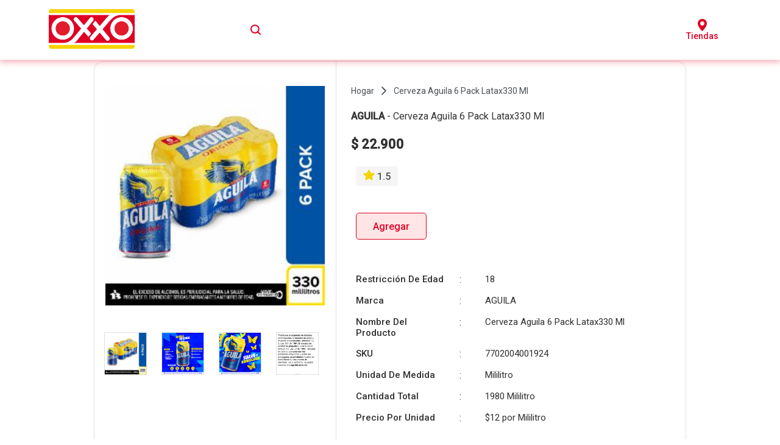

--- FILE ---
content_type: text/html; charset=utf-8
request_url: https://colombia.oxxodomicilios.com/product-details/cerveza-aguila-6-pack-latax330-ml/01GQJFVZ45D24RFBFE1S95058J
body_size: 781713
content:
<!DOCTYPE html><html lang="en" data-critters-container><head>
  <meta charset="utf-8">
  <title>Cerveza Aguila 6 Pack Latax330 Ml</title>
  <base href="/">
  <meta name="viewport" content="width=device-width, initial-scale=1">
  <link rel="icon" type="image/x-icon" href="assets/images/oxxo-logo@3x.png">
  <script nonce="sGyEHUv5Rm2INz74Xf9O5A==">
    (function (w, d, s, l, i) {
      w[l] = w[l] || [];
      w[l].push({ 'gtm.start': new Date().getTime(), event: 'gtm.js' });
      var f = d.getElementsByTagName(s)[0],
        j = d.createElement(s),
        dl = l != 'dataLayer' ? '&l=' + l : '';
      j.async = true;
      j.src = ' https://www.googletagmanager.com/gtm.js?id=' + i + dl;
      f.parentNode.insertBefore(j, f);
    })(window, document, 'script', 'dataLayer', 'GTM-PC4GGJ8S');
  </script>
<style>@import"https://fonts.googleapis.com/css2?family=Roboto+Serif:ital,opsz,wght@0,8..144,200;0,8..144,300;0,8..144,400;0,8..144,500;0,8..144,700;1,8..144,100;1,8..144,200;1,8..144,300;1,8..144,400;1,8..144,500;1,8..144,600;1,8..144,700&family=Roboto:ital,wght@0,100;0,300;0,400;0,500;1,300;1,400;1,500&display=swap";:root{--surface-a:#ffffff;--surface-b:#f8f9fa;--surface-c:#e9ecef;--surface-d:#dee2e6;--surface-e:#ffffff;--surface-f:#ffffff;--text-color:#495057;--text-color-secondary:#6c757d;--primary-color:#3B82F6;--primary-color-text:#ffffff;--font-family:-apple-system, BlinkMacSystemFont, Segoe UI, Roboto, Helvetica, Arial, sans-serif, Apple Color Emoji, Segoe UI Emoji, Segoe UI Symbol;--surface-0:#ffffff;--surface-50:#FAFAFA;--surface-100:#F5F5F5;--surface-200:#EEEEEE;--surface-300:#E0E0E0;--surface-400:#BDBDBD;--surface-500:#9E9E9E;--surface-600:#757575;--surface-700:#616161;--surface-800:#424242;--surface-900:#212121;--gray-50:#FAFAFA;--gray-100:#F5F5F5;--gray-200:#EEEEEE;--gray-300:#E0E0E0;--gray-400:#BDBDBD;--gray-500:#9E9E9E;--gray-600:#757575;--gray-700:#616161;--gray-800:#424242;--gray-900:#212121;--content-padding:1.25rem;--inline-spacing:.5rem;--border-radius:6px;--surface-ground:#eff3f8;--surface-section:#ffffff;--surface-card:#ffffff;--surface-overlay:#ffffff;--surface-border:#dfe7ef;--surface-hover:#f6f9fc;--focus-ring:0 0 0 .2rem #BFDBFE;--maskbg:rgba(0, 0, 0, .4);--highlight-bg:#EFF6FF;--highlight-text-color:#1D4ED8;color-scheme:light}*{box-sizing:border-box}:root{--blue-50:#f5f9ff;--blue-100:#d0e1fd;--blue-200:#abc9fb;--blue-300:#85b2f9;--blue-400:#609af8;--blue-500:#3b82f6;--blue-600:#326fd1;--blue-700:#295bac;--blue-800:#204887;--blue-900:#183462;--green-50:#f4fcf7;--green-100:#caf1d8;--green-200:#a0e6ba;--green-300:#76db9b;--green-400:#4cd07d;--green-500:#22c55e;--green-600:#1da750;--green-700:#188a42;--green-800:#136c34;--green-900:#0e4f26;--yellow-50:#fefbf3;--yellow-100:#faedc4;--yellow-200:#f6de95;--yellow-300:#f2d066;--yellow-400:#eec137;--yellow-500:#eab308;--yellow-600:#c79807;--yellow-700:#a47d06;--yellow-800:#816204;--yellow-900:#5e4803;--cyan-50:#f3fbfd;--cyan-100:#c3edf5;--cyan-200:#94e0ed;--cyan-300:#65d2e4;--cyan-400:#35c4dc;--cyan-500:#06b6d4;--cyan-600:#059bb4;--cyan-700:#047f94;--cyan-800:#036475;--cyan-900:#024955;--pink-50:#fef6fa;--pink-100:#fad3e7;--pink-200:#f7b0d3;--pink-300:#f38ec0;--pink-400:#f06bac;--pink-500:#ec4899;--pink-600:#c93d82;--pink-700:#a5326b;--pink-800:#822854;--pink-900:#5e1d3d;--indigo-50:#f7f7fe;--indigo-100:#dadafc;--indigo-200:#bcbdf9;--indigo-300:#9ea0f6;--indigo-400:#8183f4;--indigo-500:#6366f1;--indigo-600:#5457cd;--indigo-700:#4547a9;--indigo-800:#363885;--indigo-900:#282960;--teal-50:#f3fbfb;--teal-100:#c7eeea;--teal-200:#9ae0d9;--teal-300:#6dd3c8;--teal-400:#41c5b7;--teal-500:#14b8a6;--teal-600:#119c8d;--teal-700:#0e8174;--teal-800:#0b655b;--teal-900:#084a42;--orange-50:#fff8f3;--orange-100:#feddc7;--orange-200:#fcc39b;--orange-300:#fba86f;--orange-400:#fa8e42;--orange-500:#f97316;--orange-600:#d46213;--orange-700:#ae510f;--orange-800:#893f0c;--orange-900:#642e09;--bluegray-50:#f7f8f9;--bluegray-100:#dadee3;--bluegray-200:#bcc3cd;--bluegray-300:#9fa9b7;--bluegray-400:#818ea1;--bluegray-500:#64748b;--bluegray-600:#556376;--bluegray-700:#465161;--bluegray-800:#37404c;--bluegray-900:#282e38;--purple-50:#fbf7ff;--purple-100:#ead6fd;--purple-200:#dab6fc;--purple-300:#c996fa;--purple-400:#b975f9;--purple-500:#a855f7;--purple-600:#8f48d2;--purple-700:#763cad;--purple-800:#5c2f88;--purple-900:#432263;--red-50:#fff5f5;--red-100:#ffd0ce;--red-200:#ffaca7;--red-300:#ff8780;--red-400:#ff6259;--red-500:#ff3d32;--red-600:#d9342b;--red-700:#b32b23;--red-800:#8c221c;--red-900:#661814;--primary-50:#f5f9ff;--primary-100:#d0e1fd;--primary-200:#abc9fb;--primary-300:#85b2f9;--primary-400:#609af8;--primary-500:#3b82f6;--primary-600:#326fd1;--primary-700:#295bac;--primary-800:#204887;--primary-900:#183462}*{font-family:Roboto,sans-serif;box-sizing:border-box}body{margin:auto}body{color:#333}</style><link rel="stylesheet" href="https://prodcdnmobisoft.oxxodomicilios.com/app/styles.6445f6ac65613868.css" media="all"><style ng-app-id="base-project-server">h1[_ngcontent-base-project-server-c1017572171]{font-size:1.2em;margin-bottom:0}nav[_ngcontent-base-project-server-c1017572171]   a[_ngcontent-base-project-server-c1017572171]{padding:5px 10px;text-decoration:none;margin-top:10px;display:inline-block;background-color:#eee;border-radius:4px}nav[_ngcontent-base-project-server-c1017572171]   a[_ngcontent-base-project-server-c1017572171]:visited, a[_ngcontent-base-project-server-c1017572171]:link{color:#334953}nav[_ngcontent-base-project-server-c1017572171]   a[_ngcontent-base-project-server-c1017572171]:hover{color:#039be5;background-color:#cfd8dc}nav[_ngcontent-base-project-server-c1017572171]   a.active[_ngcontent-base-project-server-c1017572171]{color:#039be5}.coach-inner-wrap[_ngcontent-base-project-server-c1017572171]{padding-top:70px}.web-toast[_ngcontent-base-project-server-c1017572171]{display:flex}.mobile-toast[_ngcontent-base-project-server-c1017572171]{display:none}  p-toast .p-toast-top-center{width:90%}.mobileLandscape[_ngcontent-base-project-server-c1017572171]{display:none}@media screen and (max-width: 767px){.coach-inner-wrap[_ngcontent-base-project-server-c1017572171]{padding-top:0}.web-toast[_ngcontent-base-project-server-c1017572171]{display:none}.mobile-toast[_ngcontent-base-project-server-c1017572171]{display:flex}}.mobile-device[_ngcontent-base-project-server-c1017572171]   .main-panel[_ngcontent-base-project-server-c1017572171]{display:none}.mobile-device[_ngcontent-base-project-server-c1017572171]   .mobileLandscape[_ngcontent-base-project-server-c1017572171]{display:block;position:absolute;top:50%;left:50%;transform:translate(-50%,-50%);background:url(landscapeMode.webp);width:100%;height:100%}.mobile-device[_ngcontent-base-project-server-c1017572171]   .mobileLandscape[_ngcontent-base-project-server-c1017572171]   .landscapeModeText[_ngcontent-base-project-server-c1017572171]{display:flex;justify-content:center;align-items:center;flex-direction:column}.mobile-device[_ngcontent-base-project-server-c1017572171]   .mobileLandscape[_ngcontent-base-project-server-c1017572171]   .landscapeModeText[_ngcontent-base-project-server-c1017572171]   .sorryText[_ngcontent-base-project-server-c1017572171]{font-size:24px;color:#303030}.mobile-device[_ngcontent-base-project-server-c1017572171]   .mobileLandscape[_ngcontent-base-project-server-c1017572171]   .landscapeModeText[_ngcontent-base-project-server-c1017572171]   .portraitText[_ngcontent-base-project-server-c1017572171]{font-size:18px;color:#303030}</style><style ng-app-id="base-project-server">.p-toast{position:fixed;width:25rem}.p-toast-message{overflow:hidden}.p-toast-message-content{display:flex;align-items:flex-start}.p-toast-message-text{flex:1 1 auto}.p-toast-top-right{top:20px;right:20px}.p-toast-top-left{top:20px;left:20px}.p-toast-bottom-left{bottom:20px;left:20px}.p-toast-bottom-right{bottom:20px;right:20px}.p-toast-top-center{top:20px;left:50%;transform:translate(-50%)}.p-toast-bottom-center{bottom:20px;left:50%;transform:translate(-50%)}.p-toast-center{left:50%;top:50%;min-width:20vw;transform:translate(-50%,-50%)}.p-toast-icon-close{display:flex;align-items:center;justify-content:center;overflow:hidden;position:relative}.p-toast-icon-close.p-link{cursor:pointer}
</style><style ng-app-id="base-project-server">.lmask[_ngcontent-base-project-server-c3531747428]{background-color:#000;height:100%;inset:0;opacity:.4;position:fixed;width:100%;z-index:9999}.lmask.fixed[_ngcontent-base-project-server-c3531747428]{position:fixed}.lmask[_ngcontent-base-project-server-c3531747428]:before{animation:_ngcontent-base-project-server-c3531747428_spinPulse 1s infinite linear;background-color:#0000;border:5px solid rgba(49,94,8,.9);border-left:5px solid rgba(0,0,0,0);border-radius:50px;border-right:5px solid rgba(0,0,0,0);box-shadow:0 0 35px #315e08;content:"";height:50px;left:50%;margin:-25px 0 0 -25px;opacity:.9;position:absolute;top:50%;width:50px}.lmask[_ngcontent-base-project-server-c3531747428]:after{animation:_ngcontent-base-project-server-c3531747428_spinoffPulse 1s infinite linear;background-color:#0000;border:5px solid rgba(49,94,8,.9);border-left:5px solid rgba(0,0,0,0);border-radius:50px;border-right:5px solid rgba(0,0,0,0);box-shadow:0 0 15px #315e08;content:"";height:30px;left:50%;margin:-15px 0 0 -15px;opacity:.9;position:absolute;top:50%;width:30px}@keyframes _ngcontent-base-project-server-c3531747428_spinPulse{0%{box-shadow:0 0 1px #315e08;opacity:0;transform:rotate(160deg)}50%{opacity:1;transform:rotate(145deg)}to{opacity:0;transform:rotate(-320deg)}}@keyframes _ngcontent-base-project-server-c3531747428_spinoffPulse{0%{transform:rotate(0)}to{transform:rotate(360deg)}}.loader-page-center-overlay[_ngcontent-base-project-server-c3531747428]{background-color:transparent;height:70px;inset:0;margin:auto;position:fixed;width:88px;z-index:500000}</style><style ng-app-id="base-project-server">.p-progress-spinner{position:relative;margin:0 auto;width:100px;height:100px;display:inline-block}.p-progress-spinner:before{content:"";display:block;padding-top:100%}.p-progress-spinner-svg{animation:p-progress-spinner-rotate 2s linear infinite;height:100%;transform-origin:center center;width:100%;position:absolute;inset:0;margin:auto}.p-progress-spinner-circle{stroke-dasharray:89,200;stroke-dashoffset:0;stroke:#d62d20;animation:p-progress-spinner-dash 1.5s ease-in-out infinite,p-progress-spinner-color 6s ease-in-out infinite;stroke-linecap:round}@keyframes p-progress-spinner-rotate{to{transform:rotate(360deg)}}@keyframes p-progress-spinner-dash{0%{stroke-dasharray:1,200;stroke-dashoffset:0}50%{stroke-dasharray:89,200;stroke-dashoffset:-35px}to{stroke-dasharray:89,200;stroke-dashoffset:-124px}}@keyframes p-progress-spinner-color{to,0%{stroke:#d62d20}40%{stroke:#0057e7}66%{stroke:#008744}80%,90%{stroke:#ffa700}}
</style><style ng-app-id="base-project-server">.app-header[_ngcontent-base-project-server-c2168028183]{color:#303030;height:98px;padding:24px 80px;background-color:#fff;box-shadow:0 3px 10px 1px #df00244d;display:flex;align-items:center}.app-header[_ngcontent-base-project-server-c2168028183]   .logo[_ngcontent-base-project-server-c2168028183]{margin-right:20px;object-fit:contain;cursor:pointer}.logo-div[_ngcontent-base-project-server-c2168028183]{display:flex;align-items:center}.fixed-header[_ngcontent-base-project-server-c2168028183]{position:fixed;top:0;left:0;width:100%;z-index:1000}.min-30-text[_ngcontent-base-project-server-c2168028183]{margin-top:4px;row-gap:5px;max-width:200px;margin-right:10px}.address-line-1[_ngcontent-base-project-server-c2168028183]{display:inline-block;max-width:170px;overflow:hidden;text-overflow:ellipsis;white-space:nowrap}.min-text[_ngcontent-base-project-server-c2168028183]{font-size:18px;font-weight:500;font-stretch:normal;font-style:normal;line-height:normal;letter-spacing:normal;color:#303030;display:flex;align-items:center;height:100%;column-gap:4px}.location-div[_ngcontent-base-project-server-c2168028183]{display:flex;align-items:flex-end;font-size:15px;font-weight:400;font-stretch:normal;font-style:normal;line-height:normal;letter-spacing:normal;color:#303030}.header-search[_ngcontent-base-project-server-c2168028183]{margin-left:auto;margin-right:20px;width:50%}.my-cart-btn[_ngcontent-base-project-server-c2168028183]{display:flex;column-gap:6px;margin-left:20px;align-items:center;border-left:solid .5px #e0e0e0}.track-order-header-btn[_ngcontent-base-project-server-c2168028183]{display:flex;column-gap:25px;margin-left:auto;align-items:center}.vertical-div[_ngcontent-base-project-server-c2168028183]{display:flex;flex-direction:column;align-items:center;row-gap:3px;cursor:pointer}.header-tiendas[_ngcontent-base-project-server-c2168028183]{font-family:Roboto;font-size:14px;font-weight:500;font-stretch:normal;font-style:normal;line-height:normal;letter-spacing:normal;text-align:center;color:#df0024;cursor:pointer}.Track-Orders[_ngcontent-base-project-server-c2168028183]{font-family:Roboto;cursor:pointer;font-size:14px;font-weight:500;font-stretch:normal;font-style:normal;line-height:normal;letter-spacing:normal;text-align:center;color:#df0024;text-decoration:underline}.my-cart[_ngcontent-base-project-server-c2168028183]{font-family:Roboto;font-size:20px;font-weight:700;font-stretch:normal;font-style:normal;letter-spacing:normal;color:#303030}.sign-box-ele[_ngcontent-base-project-server-c2168028183]{margin-bottom:30px}.popUp-Btn[_ngcontent-base-project-server-c2168028183]{width:100%!important}.checkbox-label[_ngcontent-base-project-server-c2168028183]{font-family:Roboto;font-size:13px;font-weight:400;font-stretch:normal;font-style:normal;line-height:1.62;letter-spacing:normal;color:#606060}.signIn-checkbox[_ngcontent-base-project-server-c2168028183]{display:flex}.signIn-checkbox[_ngcontent-base-project-server-c2168028183]   a[_ngcontent-base-project-server-c2168028183]{color:#de2223}.otpBox[_ngcontent-base-project-server-c2168028183]{width:44px;height:44px;margin:0 8px 0 0;padding:12px 17px;border-radius:5px;border:solid .5px #b5b5b5;background-color:#fff}input[_ngcontent-base-project-server-c2168028183]:focus-visible{outline:1px solid #de2223;border-radius:3px}.otp-box-parent[_ngcontent-base-project-server-c2168028183]{display:flex;justify-content:space-around;flex-wrap:wrap;row-gap:10px}.resend-OTP[_ngcontent-base-project-server-c2168028183]{font-family:Roboto;font-size:15px;font-weight:500;font-stretch:normal;font-style:normal;line-height:normal;letter-spacing:normal;text-align:center;color:#df0024}.green-text[_ngcontent-base-project-server-c2168028183]{font-family:Roboto;font-size:22px;font-weight:700;font-stretch:normal;font-style:normal;line-height:.86;letter-spacing:normal;text-align:center;color:#70b43b}.sign-box-ele-1[_ngcontent-base-project-server-c2168028183]   .success-text[_ngcontent-base-project-server-c2168028183]{font-family:Roboto;font-size:15px;font-weight:400;font-stretch:normal;font-style:normal;line-height:1.07;letter-spacing:normal;text-align:center;color:#606060}.header--menu[_ngcontent-base-project-server-c2168028183]{float:right;list-style-type:none;margin:0;padding:0}.header--menu[_ngcontent-base-project-server-c2168028183]   li[_ngcontent-base-project-server-c2168028183]{float:right;margin-left:14px;position:relative;display:flex;align-items:center}.header--menu[_ngcontent-base-project-server-c2168028183]   li[_ngcontent-base-project-server-c2168028183]   a[_ngcontent-base-project-server-c2168028183]{border-radius:50%;display:block;position:relative;text-align:center;transition:background-color .3s;width:44px}.header--menu[_ngcontent-base-project-server-c2168028183]   li.toggle-menu[_ngcontent-base-project-server-c2168028183]   ul[_ngcontent-base-project-server-c2168028183]{display:block;z-index:1000}.header--menu[_ngcontent-base-project-server-c2168028183]   li[_ngcontent-base-project-server-c2168028183]   ul[_ngcontent-base-project-server-c2168028183]{animation-duration:.3s;background-color:#fff;border:1px solid #e0e0e0;border-radius:3px;box-shadow:0 2px 10px #00030629;display:none;list-style-type:none;margin:0;min-width:300px;padding:0;position:absolute;right:-160px;top:260px;transform:translate(-50%,-50%)}.header--menu[_ngcontent-base-project-server-c2168028183]   li[_ngcontent-base-project-server-c2168028183]   ul[_ngcontent-base-project-server-c2168028183]   a[_ngcontent-base-project-server-c2168028183]{border-radius:3px;text-decoration:none;box-sizing:border-box;color:#727272;display:block;position:relative;text-align:left;transition:background-color .3s;width:100%;font-size:14px}.header--menu[_ngcontent-base-project-server-c2168028183]   li[_ngcontent-base-project-server-c2168028183]   ul[_ngcontent-base-project-server-c2168028183]   a[_ngcontent-base-project-server-c2168028183]   i[_ngcontent-base-project-server-c2168028183]{color:#727272;margin-right:8px}.header--menu[_ngcontent-base-project-server-c2168028183]   li[_ngcontent-base-project-server-c2168028183]   ul[_ngcontent-base-project-server-c2168028183]   a[_ngcontent-base-project-server-c2168028183]   span[_ngcontent-base-project-server-c2168028183]{vertical-align:middle}.user-name[_ngcontent-base-project-server-c2168028183]{cursor:pointer;font-family:Roboto;font-size:16px;font-weight:500;font-stretch:normal;font-style:normal;line-height:normal;letter-spacing:normal;text-align:center;color:#303030;margin:0 10px 0 0!important;display:flex;align-items:center;column-gap:3px}.account-pop-up[_ngcontent-base-project-server-c2168028183]{padding:20px;display:flex;flex-direction:column;row-gap:20px}.u-name[_ngcontent-base-project-server-c2168028183]{font-size:15px;font-weight:500;font-stretch:normal;font-style:normal;line-height:normal;letter-spacing:normal;color:#303030}.u-mob[_ngcontent-base-project-server-c2168028183]{font-size:14px;font-weight:400;font-stretch:normal;font-style:normal;line-height:normal;letter-spacing:normal;color:#727272;margin-top:3px}.qr-box[_ngcontent-base-project-server-c2168028183]{display:flex;flex-direction:row;column-gap:10px}.qr-box[_ngcontent-base-project-server-c2168028183]   .qr-image[_ngcontent-base-project-server-c2168028183]{width:77px}.download-box[_ngcontent-base-project-server-c2168028183]{display:flex;flex-direction:column}.location-and-arrow[_ngcontent-base-project-server-c2168028183]{display:flex;align-items:center;column-gap:2px}.download-now[_ngcontent-base-project-server-c2168028183]{font-size:14px;color:#727272;margin-top:3px}.simple-way-download[_ngcontent-base-project-server-c2168028183]{font-size:15px;font-weight:500;color:#606060}.mobileSideBarButton[_ngcontent-base-project-server-c2168028183], .mobile-header-search[_ngcontent-base-project-server-c2168028183]{display:none}  .p-dialog .select-location-class{background-image:url(https://devcdnmobisoft.oxxodomicilios.com/app/assets/images/location-popup-background.webp);padding:30px 60px}  .p-dialog .order-place-success-popup{padding:30px 70px}.app-download-container[_ngcontent-base-project-server-c2168028183]{width:95%;height:70px;margin:10px auto;border-radius:10px;background-color:#f5f5f5;display:none}.app-download-container[_ngcontent-base-project-server-c2168028183]   .image-app-download[_ngcontent-base-project-server-c2168028183]{display:flex;justify-content:center;margin:10px auto}.app-download-container[_ngcontent-base-project-server-c2168028183]   .text-app-download[_ngcontent-base-project-server-c2168028183]{margin:15px auto;padding:0;font-family:Roboto;font-size:12px;font-weight:400;font-stretch:normal;font-style:normal;line-height:1.33;letter-spacing:normal;color:#212736;text-align:justify}.app-download-container[_ngcontent-base-project-server-c2168028183]   .button-app-download[_ngcontent-base-project-server-c2168028183]{display:flex;justify-content:center}.app-download-container[_ngcontent-base-project-server-c2168028183]   .button-app-download[_ngcontent-base-project-server-c2168028183]     .p-button{border:solid .5px #df0024;background-color:#ffe5e5;color:#df0024;padding:1.5em .9em;margin:5px auto}.app-download-container[_ngcontent-base-project-server-c2168028183]   .button-app-download[_ngcontent-base-project-server-c2168028183]     .p-button .p-button-label{font-size:14px;white-space:nowrap}.mobile-stores[_ngcontent-base-project-server-c2168028183], .mobile-user-name[_ngcontent-base-project-server-c2168028183], .mobile-30-min-text[_ngcontent-base-project-server-c2168028183], .mobile-home[_ngcontent-base-project-server-c2168028183], .mobile-home-icon[_ngcontent-base-project-server-c2168028183], .mobile-vertical-div[_ngcontent-base-project-server-c2168028183]{display:none}@media screen and (max-width: 767px){  .cart-btn.p-button{position:fixed;bottom:0;width:95%;z-index:1000;height:44px}.user-name[_ngcontent-base-project-server-c2168028183], .logo-div[_ngcontent-base-project-server-c2168028183], .vertical-div[_ngcontent-base-project-server-c2168028183]{display:none}.mobile-user-name[_ngcontent-base-project-server-c2168028183], .mobile-stores[_ngcontent-base-project-server-c2168028183], .mobile-home[_ngcontent-base-project-server-c2168028183], .mobile-home-icon[_ngcontent-base-project-server-c2168028183]{display:block}.mobile-vertical-div[_ngcontent-base-project-server-c2168028183]{display:flex}.mobile-30-min-text[_ngcontent-base-project-server-c2168028183]{display:block;font-family:Roboto;font-size:15px;font-weight:700;font-stretch:normal;font-style:normal;line-height:normal;letter-spacing:normal;color:#303030}  .p-dialog .p-dialog-footer button{width:40%}.fixed-header[_ngcontent-base-project-server-c2168028183]{position:unset}.app-download-container[_ngcontent-base-project-server-c2168028183]{display:flex}.my-cart-btn[_ngcontent-base-project-server-c2168028183]{margin-right:30px}.app-header[_ngcontent-base-project-server-c2168028183]{margin:1em 0;padding:0 0 0 1em;height:53px;box-shadow:none;overflow:hidden}.app-header[_ngcontent-base-project-server-c2168028183]   .logo[_ngcontent-base-project-server-c2168028183]{width:65px;height:47px}.Track-Orders[_ngcontent-base-project-server-c2168028183], .min-text[_ngcontent-base-project-server-c2168028183], .Track-Orders-img[_ngcontent-base-project-server-c2168028183], .header-search[_ngcontent-base-project-server-c2168028183]{display:none}.vertical-div[_ngcontent-base-project-server-c2168028183]{flex-direction:row;margin-left:.25em;position:relative;left:.5em}.header--menu[_ngcontent-base-project-server-c2168028183]   li[_ngcontent-base-project-server-c2168028183]   ul[_ngcontent-base-project-server-c2168028183]{right:auto}.header-tiendas[_ngcontent-base-project-server-c2168028183]{padding-left:.5em}.sideBarButton[_ngcontent-base-project-server-c2168028183]{display:none}.mobileSideBarButton[_ngcontent-base-project-server-c2168028183]{display:block}.container[_ngcontent-base-project-server-c2168028183]{width:95%;height:81px;margin:0 auto;padding:22px 15px 17px 13px;border-radius:10px;box-shadow:0 0 10px #0003;background-color:#fff}.cart-footer[_ngcontent-base-project-server-c2168028183]{width:95%;margin:0 auto;border-radius:10px;background-color:#fff}.view-cart-text[_ngcontent-base-project-server-c2168028183]{white-space:nowrap;font-family:Roboto;font-size:15px;font-weight:500;font-stretch:normal;font-style:normal;line-height:1.07;letter-spacing:.1px;text-align:right;color:#fff}.cart-sidebar-text[_ngcontent-base-project-server-c2168028183]{display:flex;align-items:center;justify-content:flex-end;width:50%}.cart-text-header[_ngcontent-base-project-server-c2168028183]{white-space:nowrap}.mobile-header-search[_ngcontent-base-project-server-c2168028183]{display:block}.header--menu[_ngcontent-base-project-server-c2168028183]   li[_ngcontent-base-project-server-c2168028183]{position:static}.account-pop-up[_ngcontent-base-project-server-c2168028183]{padding:20px 15px}.otpBox[_ngcontent-base-project-server-c2168028183]{width:37px;margin:0 0 0 8px;padding:12px}  .p-dialog .order-place-success-popup{padding:30px 10px!important}  .p-button .p-badge{margin:0}  .p-dialog .select-location-class{padding:30px 25px}.loc-pop-up-img[_ngcontent-base-project-server-c2168028183]{height:200px;width:auto;aspect-ratio:3/2;bottom:35px!important;right:135px!important}.mobile-map-grid[_ngcontent-base-project-server-c2168028183]{flex-direction:column;margin:0 auto}.mobile-map-grid[_ngcontent-base-project-server-c2168028183]   .mobile-map-address[_ngcontent-base-project-server-c2168028183]{width:100%}}  #changeLocation .p-dialog .p-dialog-content{padding:30px 20px}  #changeLocation .p-dialog .p-dialog-content .locationBtn{width:181px}  #changeLocation .p-dialog .p-dialog-content .saved-Addresses{font-size:14px;color:#606060;font-weight:500}  #changeLocation .p-dialog .p-dialog-content .add-container-outer{border-bottom:solid .5px #e0e0e0;padding-bottom:15px}  #changeLocation .p-dialog .p-dialog-content .address-data-container{padding:19px 4px}  #changeLocation .p-dialog .p-dialog-content .user-address-container{display:flex;padding-top:20px}  #changeLocation .p-dialog .p-dialog-content .address-pointer{display:flex;column-gap:12px;width:100%}  #changeLocation .p-dialog .p-dialog-content .add-container-inner{display:flex;align-items:center;column-gap:14px}  #changeLocation .p-dialog .p-dialog-content .address-inside{display:flex;flex-direction:column;row-gap:3px}  #changeLocation .p-dialog .p-dialog-content .address-alias{font-size:15px;font-weight:500;color:#303030}  #changeLocation .p-dialog .p-dialog-content .address-icon{padding-top:3px}  #changeLocation .p-dialog .p-dialog-content .address-icon .pi{font-size:1.2rem}  #changeLocation .p-dialog .p-dialog-content .address-icon .pi:before{color:#000}  #changeLocation .p-dialog .p-dialog-content .actual-address{font-size:13px;color:#606060}  #changeLocation .p-dialog .p-dialog-content .detected-location-title{font-size:14px}  #changeLocation .p-dialog .p-dialog-content .detected-location{font-weight:500}  #changeLocation .p-dialog .p-dialog-content .confirmBtn{width:100%;background-color:#ffe5e5;border:solid .5px #df0024;color:#df0024}.pop-up-header[_ngcontent-base-project-server-c2168028183]{display:flex;justify-content:space-between;align-items:center}.add-Address[_ngcontent-base-project-server-c2168028183]{font-family:Roboto;font-size:25px;font-weight:700;font-stretch:normal;font-style:normal;line-height:.76;letter-spacing:normal;color:#303030}.address-pointer[_ngcontent-base-project-server-c2168028183]{cursor:pointer}.location-popup-content-div[_ngcontent-base-project-server-c2168028183]{display:flex;flex-direction:column}.location-input-with-locate[_ngcontent-base-project-server-c2168028183] > .p-inputtext[_ngcontent-base-project-server-c2168028183]{padding-right:7rem;overflow:hidden;text-overflow:ellipsis}.We-need-this-to-sele[_ngcontent-base-project-server-c2168028183]{font-family:Roboto;font-size:14px;font-weight:400;font-stretch:normal;font-style:normal;line-height:normal;letter-spacing:normal;text-align:center;color:#303030}.float-loader[_ngcontent-base-project-server-c2168028183]{color:#de2223;right:5.2rem}.location-detected-class[_ngcontent-base-project-server-c2168028183]{padding-top:3px;padding-left:15px;margin-top:5px;background-color:#d8d8d880;z-index:1}.span-first-text[_ngcontent-base-project-server-c2168028183]{font-family:Roboto;font-size:14px;color:#303030}.span-first-text-bold[_ngcontent-base-project-server-c2168028183]{font-family:Roboto;font-size:14px;color:#303030;font-weight:500}.loc-pop-up-img[_ngcontent-base-project-server-c2168028183]{position:absolute;bottom:100px;right:100px;transform:translate(50%,50%)}.item-count-btn[_ngcontent-base-project-server-c2168028183]{font-size:13px;font-weight:500}.item-price-btn[_ngcontent-base-project-server-c2168028183]{font-size:12px;font-weight:500}.login-terms-link[_ngcontent-base-project-server-c2168028183]{font-weight:500}.idle-Screen-Popup-container[_ngcontent-base-project-server-c2168028183]{text-align:center}.idle-Screen-Popup-container[_ngcontent-base-project-server-c2168028183]   .item-in-cart-msg[_ngcontent-base-project-server-c2168028183]{margin-top:20px;margin-bottom:24px;font-size:17px;font-weight:500;color:#303030}.idle-Screen-Popup-container[_ngcontent-base-project-server-c2168028183]   .no-item-img[_ngcontent-base-project-server-c2168028183]{width:100%;height:100%;object-fit:contain;aspect-ratio:2/1}.success-popup-container[_ngcontent-base-project-server-c2168028183]   .flex-dir-col[_ngcontent-base-project-server-c2168028183]{flex-direction:column;align-items:center}.success-popup-container[_ngcontent-base-project-server-c2168028183]   .flex-center[_ngcontent-base-project-server-c2168028183]{display:flex;justify-content:center;align-items:center}.success-popup-container[_ngcontent-base-project-server-c2168028183]   .order-placed-success-text[_ngcontent-base-project-server-c2168028183]{font-size:22px;font-weight:700;color:#70b43b;margin-top:20px}.success-popup-container[_ngcontent-base-project-server-c2168028183]   .track-text[_ngcontent-base-project-server-c2168028183]{margin-top:10px;font-size:15px;color:#606060}.success-popup-container[_ngcontent-base-project-server-c2168028183]   .my-orders[_ngcontent-base-project-server-c2168028183]{margin-top:5px;font-size:15px;font-weight:500;color:#303030;margin-bottom:40px}.success-popup-container[_ngcontent-base-project-server-c2168028183]   .track-your-order[_ngcontent-base-project-server-c2168028183]{margin-top:32px;font-size:15px;color:#df0024;text-decoration:underline;cursor:pointer}.success-popup-container[_ngcontent-base-project-server-c2168028183]   .wrapper[_ngcontent-base-project-server-c2168028183]{text-align:center;width:100%}</style><style ng-app-id="base-project-server">.autocomplete-text .p-autocomplete-loader{margin-right:3.2rem!important}  .header-auto .p-autocomplete-panel .p-autocomplete-items .p-autocomplete-item{padding:0}  .p-autocomplete-panel .p-autocomplete-items{padding-top:0}.search-name[_ngcontent-base-project-server-c646910034]{font-size:14px;font-weight:500;color:#303030}.search-category-name[_ngcontent-base-project-server-c646910034]{font-size:14px;color:#606060}.round-image[_ngcontent-base-project-server-c646910034]{border:solid 1px #dcdcdc;border-radius:50%}.p-input-icon-right[_ngcontent-base-project-server-c646910034]   .enable-search[_ngcontent-base-project-server-c646910034]{font-size:15px;cursor:pointer;text-align:right;color:#df0024;font-style:normal}@media screen and (min-width: 767px) and (max-width: 1000px){.tablet-input-size[_ngcontent-base-project-server-c646910034]{width:100%;transition:width 1s ease-in-out}.tablet-input-size[_ngcontent-base-project-server-c646910034]:hover{width:180%}}</style><style ng-app-id="base-project-server">.footer-oxxo-branding[_ngcontent-base-project-server-c1050557312]{height:max-content;margin:80px;border-radius:15px}.footer-oxxo-branding[_ngcontent-base-project-server-c1050557312]   .mobile-footer-basket[_ngcontent-base-project-server-c1050557312]{width:500px;height:450px}.footer-img-div[_ngcontent-base-project-server-c1050557312], .footer-img[_ngcontent-base-project-server-c1050557312]{width:100%;height:100%;border-radius:15px}.image-class[_ngcontent-base-project-server-c1050557312]{display:flex;justify-content:center;align-items:center}.get-the-Oxxo-app[_ngcontent-base-project-server-c1050557312]{padding-top:76px;font-size:35px;font-weight:700;font-stretch:normal;font-style:normal;line-height:normal;letter-spacing:normal;color:#df0024}.qr-image-footer[_ngcontent-base-project-server-c1050557312]{width:100%;height:100%;object-fit:contain}.all-this-from-the-co[_ngcontent-base-project-server-c1050557312]{width:332px;margin-top:10px;font-size:17px;font-weight:400;font-stretch:normal;font-style:normal;line-height:1.76;letter-spacing:normal;color:#303030}.rectangle[_ngcontent-base-project-server-c1050557312]{margin-top:40px;width:380px;max-width:100%;border-radius:15px;background-color:#ffdede}.simple-way-to-downlo[_ngcontent-base-project-server-c1050557312]{margin-top:7px;font-size:16px;margin-right:57px;font-weight:500;font-stretch:normal;font-style:normal;line-height:1.25;letter-spacing:normal;color:#303030}.scan-QR-code-and-dow[_ngcontent-base-project-server-c1050557312]{font-size:14px;margin-right:50px;margin-top:8px;font-weight:400;font-stretch:normal;font-style:normal;line-height:1.43;letter-spacing:normal;color:#606060}.footer-bottom[_ngcontent-base-project-server-c1050557312]{padding:0 80px 40px;background-color:#fcfafa}.img-cls[_ngcontent-base-project-server-c1050557312]{padding-top:32px;padding-bottom:40px}.list-heading[_ngcontent-base-project-server-c1050557312]{font-size:17px;font-weight:700;font-stretch:normal;font-style:normal;letter-spacing:normal;color:#303030}.item-box[_ngcontent-base-project-server-c1050557312]{display:flex;column-gap:120px}.footer-link[_ngcontent-base-project-server-c1050557312]{display:flex;flex-direction:column;row-gap:20px}.list-item[_ngcontent-base-project-server-c1050557312]{font-size:15px;font-weight:400;font-stretch:normal;font-style:normal;letter-spacing:normal;color:#606060}.list-item[_ngcontent-base-project-server-c1050557312]:hover{color:#df0024}.list-item-footer[_ngcontent-base-project-server-c1050557312]{color:#1a0dab;text-decoration:underline}.list-item-footer[_ngcontent-base-project-server-c1050557312]:hover{color:#df0024}.footer-link-list[_ngcontent-base-project-server-c1050557312]{display:flex;flex-direction:column;row-gap:20px}.path-4[_ngcontent-base-project-server-c1050557312]{height:1px;margin:20px 0 25px;border:solid .3px #b5b5b5}.top-scroll-btn[_ngcontent-base-project-server-c1050557312]{display:flex;justify-content:flex-end}.footer-text[_ngcontent-base-project-server-c1050557312]{font-size:15px;color:#606060;text-align:justify;line-height:1.4}.avCra-font-size[_ngcontent-base-project-server-c1050557312]{font-weight:700}a[_ngcontent-base-project-server-c1050557312]{text-decoration:none}.mobile-footer-link[_ngcontent-base-project-server-c1050557312]{display:none}.footer-caterogy-items[_ngcontent-base-project-server-c1050557312]{margin-bottom:20px;font-size:15px;color:#606060}.footer-category-container[_ngcontent-base-project-server-c1050557312]{column-count:2;column-gap:40px}.category-container[_ngcontent-base-project-server-c1050557312]{display:flex;flex-direction:column;row-gap:20px}@media screen and (max-width: 767px){.clearfix[_ngcontent-base-project-server-c1050557312]{overflow:hidden}.footer-link[_ngcontent-base-project-server-c1050557312]{display:none}.mobile-footer-link[_ngcontent-base-project-server-c1050557312]{display:flex;flex-direction:column}.mobile-footer-link[_ngcontent-base-project-server-c1050557312]   .row-1[_ngcontent-base-project-server-c1050557312]{display:flex}.mobile-footer-link[_ngcontent-base-project-server-c1050557312]   .row-2[_ngcontent-base-project-server-c1050557312]{display:flex;margin-top:40px}.mobile-footer-link[_ngcontent-base-project-server-c1050557312]   .row-2[_ngcontent-base-project-server-c1050557312]   .list-heading[_ngcontent-base-project-server-c1050557312]{color:#df0024}.mobile-footer-link[_ngcontent-base-project-server-c1050557312]   .mobile-my-profile-footer[_ngcontent-base-project-server-c1050557312]{margin-top:37px;margin-left:30px}.footer-bottom[_ngcontent-base-project-server-c1050557312]{padding:0 0 50px 30px}.categories-space[_ngcontent-base-project-server-c1050557312]{padding-left:5em}.viewAll-space[_ngcontent-base-project-server-c1050557312]{padding-left:2.5em}.list-item[_ngcontent-base-project-server-c1050557312]{font-size:12px}.list-heading[_ngcontent-base-project-server-c1050557312]{font-size:14px}.footer-text[_ngcontent-base-project-server-c1050557312]{font-size:12px}.footer-oxxo-branding[_ngcontent-base-project-server-c1050557312]{margin:1em;height:max-content}.footer-oxxo-branding[_ngcontent-base-project-server-c1050557312]   .image-class[_ngcontent-base-project-server-c1050557312]{width:40%}.footer-oxxo-branding[_ngcontent-base-project-server-c1050557312]   .mobile-footer-basket[_ngcontent-base-project-server-c1050557312]{max-height:220px;max-width:100%;aspect-ratio:1/1;object-fit:contain}.footer-oxxo-branding[_ngcontent-base-project-server-c1050557312]   .get-the-Oxxo-app[_ngcontent-base-project-server-c1050557312]{padding-top:1em;font-size:1em}.footer-oxxo-branding[_ngcontent-base-project-server-c1050557312]   .all-this-from-the-co[_ngcontent-base-project-server-c1050557312]{font-size:.688em;width:100%;margin-top:.5em}.footer-oxxo-branding[_ngcontent-base-project-server-c1050557312]   .rectangle[_ngcontent-base-project-server-c1050557312]{width:100%;height:max-content;margin-top:.5em;border-radius:5px}.footer-oxxo-branding[_ngcontent-base-project-server-c1050557312]   .simple-way-to-downlo[_ngcontent-base-project-server-c1050557312]{font-size:.75em;margin-top:0;width:100%}.footer-oxxo-branding[_ngcontent-base-project-server-c1050557312]   .scan-QR-code-and-dow[_ngcontent-base-project-server-c1050557312]{font-size:.55em;margin-top:.2em;width:100%}.path-4[_ngcontent-base-project-server-c1050557312]{margin:20px 0 10px}}</style><style ng-app-id="base-project-server">.image-width[_ngcontent-base-project-server-c1472744526]{width:70px;border:1px solid #e0e0e0;aspect-ratio:3/2;object-fit:contain;cursor:pointer}.image-width[_ngcontent-base-project-server-c1472744526]:hover{border:1px solid #df0024}.image-section[_ngcontent-base-project-server-c1472744526]{height:500px}.max-height-220[_ngcontent-base-project-server-c1472744526]{max-height:220px;overflow:auto}.custom-product[_ngcontent-base-project-server-c1472744526]{padding:5px 17px;border-radius:6px;border:solid 1px #e76d38;background-color:#ffebe3;font-size:15px;font-weight:500;color:#e76d38}.details-heading[_ngcontent-base-project-server-c1472744526]{margin-top:25px;font-size:20px;font-weight:500;color:#303030}.image-size[_ngcontent-base-project-server-c1472744526]{aspect-ratio:3/2;object-fit:contain}.product-discounted[_ngcontent-base-project-server-c1472744526]{font-size:22px;font-weight:700;color:#303030}.product-actual[_ngcontent-base-project-server-c1472744526]{text-decoration:line-through;font-size:20px;color:#606060}  #star-rating .p-chip{font-size:16px;font-weight:500;padding:5px 12px;cursor:pointer;background-color:#f5f5f5;border-radius:4px}  .p-rating .p-rating-icon.p-rating-icon-active{color:#f6d300}  .rating-section .p-rating .p-rating-icon-active{scale:1.5}  .rating-section-slider .p-rating .p-rating-icon{scale:.5;color:#de2223;pointer-events:none}.add-btn-combo[_ngcontent-base-project-server-c1472744526]{display:flex;column-gap:26px;margin-top:20px}.detail-section[_ngcontent-base-project-server-c1472744526]   .product-add-btn[_ngcontent-base-project-server-c1472744526]{position:unset}  .detail-section .product-add-btn .p-button{height:44px;border-radius:5px}  .detail-section .product-plus-btn .p-button{height:44px}  .detail-section .product-plus-btn .span-cart-item-count{height:44px;font-size:25px}  .detail-section .product-plus-btn .minus-btn .p-button{border-top-left-radius:10px!important;border-bottom-left-radius:10px!important}  .detail-section .product-plus-btn .plus-btn .p-button{border-top-right-radius:10px!important;border-bottom-right-radius:10px!important}.product-data[_ngcontent-base-project-server-c1472744526]{font-size:15px;color:#303030}.product-description-title[_ngcontent-base-project-server-c1472744526]{font-size:20px;font-weight:700;color:#303030}.rating-numbers[_ngcontent-base-project-server-c1472744526]{font-size:68px;font-weight:500;color:#303030}.review-text[_ngcontent-base-project-server-c1472744526]{font-size:11px;color:#606060}.width-auto[_ngcontent-base-project-server-c1472744526]{width:auto}.border[_ngcontent-base-project-server-c1472744526]{border-right:1px solid #e0e0e0}.rating-star-number[_ngcontent-base-project-server-c1472744526]{font-size:14px;color:#76787a}.border-bottom[_ngcontent-base-project-server-c1472744526]{border-bottom:1px solid #e0e0e0}.border-side[_ngcontent-base-project-server-c1472744526]{border-right:1px solid #e0e0e0}  .p-breadcrumb{font-size:14px;padding:0}.slider-bar[_ngcontent-base-project-server-c1472744526]{pointer-events:none}.comment-section[_ngcontent-base-project-server-c1472744526]{font-size:14px;font-weight:500;color:#303030}  .comment-rating .p-chip{font-size:11px;padding:4px 6px;border-radius:4px;background-color:#f5f5f5}  .comment-rating .p-chip .p-rating .p-rating-icon-active{scale:.75}.like-count-div[_ngcontent-base-project-server-c1472744526]{display:flex;justify-content:flex-end;column-gap:2px}.short-comment[_ngcontent-base-project-server-c1472744526]{font-size:13px;color:#606060;max-width:100%;word-wrap:break-word;overflow-wrap:break-word;word-break:break-all}.commenter[_ngcontent-base-project-server-c1472744526]{font-size:11px;color:#9e9e9e}.upvote[_ngcontent-base-project-server-c1472744526]{font-size:13px;color:#303030}.upvote-icon-span[_ngcontent-base-project-server-c1472744526]:hover{transform:scale(1.1);rotate:-10deg}.downvote-icon-span[_ngcontent-base-project-server-c1472744526]:hover{transform:scale(1.1);rotate:10deg}.upvote-icon-span.pi-thumbs-up-fill[_ngcontent-base-project-server-c1472744526]:before{color:red}.attribute-container[_ngcontent-base-project-server-c1472744526]{margin-top:40px}.attribute-container[_ngcontent-base-project-server-c1472744526]   .attribute-name[_ngcontent-base-project-server-c1472744526]{font-size:15px;font-weight:500;color:#303030}.attribute-container[_ngcontent-base-project-server-c1472744526]   .attribute-value[_ngcontent-base-project-server-c1472744526]{font-size:15px;color:#303030}.attribute-container[_ngcontent-base-project-server-c1472744526]   .product-details-heading[_ngcontent-base-project-server-c1472744526]{margin-top:25px;font-size:20px;font-weight:500;color:#303030}.attribute-container[_ngcontent-base-project-server-c1472744526]   .product-details-value[_ngcontent-base-project-server-c1472744526]{font-size:14px;color:#606060;max-width:100%;word-wrap:break-word;overflow-wrap:break-word;word-break:break-all}.downvote-icon-span.pi-thumbs-down-fill[_ngcontent-base-project-server-c1472744526]:before{color:red}.view-all-comments[_ngcontent-base-project-server-c1472744526]{font-size:14px;font-weight:500;color:#de2223;cursor:pointer}.add-review-button[_ngcontent-base-project-server-c1472744526]{width:259px}.rate-items[_ngcontent-base-project-server-c1472744526]{display:flex;column-gap:15px;align-items:center}.rate-msg[_ngcontent-base-project-server-c1472744526]{display:flex;align-items:center;font-size:16px;font-weight:500;color:#303030}.rating-popup-div[_ngcontent-base-project-server-c1472744526]{display:flex;flex-direction:column}.rating-heading[_ngcontent-base-project-server-c1472744526]{font-size:18px;font-weight:500;text-align:center;color:#303030}.written-review[_ngcontent-base-project-server-c1472744526]{font-size:14px;font-weight:500;color:#303030;margin-top:25px}.margin-top-18[_ngcontent-base-project-server-c1472744526]{margin-top:18px}.about-product[_ngcontent-base-project-server-c1472744526]{margin-top:15px}.stars[_ngcontent-base-project-server-c1472744526]{text-align:center;margin-top:20px}.rating-submit-btn[_ngcontent-base-project-server-c1472744526]{margin-top:30px}  .p-dialog .rate-order-popup-product{padding:20px 70px}  .p-dialog .order-rating-stars .p-rating-icon{margin-left:30px}.input-no-border[_ngcontent-base-project-server-c1472744526]:focus-visible{outline:none}.rating-div[_ngcontent-base-project-server-c1472744526]{display:flex;align-items:center}@media screen and (max-width: 767px){.border[_ngcontent-base-project-server-c1472744526]{border-right:none}.bread-class[_ngcontent-base-project-server-c1472744526]{display:none}.mobile-product-detail[_ngcontent-base-project-server-c1472744526]{flex-direction:column}.border-side[_ngcontent-base-project-server-c1472744526]{width:100%;border:none}.mobile-product-right-side[_ngcontent-base-project-server-c1472744526]{width:100%}.image-size[_ngcontent-base-project-server-c1472744526]{width:90%}.rating-numbers[_ngcontent-base-project-server-c1472744526]{font-size:40px}.mobile-rating-width[_ngcontent-base-project-server-c1472744526]{width:100%}.margin-top-18[_ngcontent-base-project-server-c1472744526]{margin-top:0}.mobile-like-icon[_ngcontent-base-project-server-c1472744526]{margin-left:7px}  .p-button-label{font-size:14px}  .p-dialog .rate-order-popup-product{padding:15px 30px}  .p-dialog .order-rating-stars .p-rating-icon{margin-left:20px}.border-bottom[_ngcontent-base-project-server-c1472744526]{margin-left:0}}</style><style ng-app-id="base-project-server">.p-breadcrumb{overflow-x:auto}.p-breadcrumb .p-breadcrumb-list{margin:0;padding:0;list-style-type:none;display:flex;align-items:center;flex-wrap:nowrap}.p-breadcrumb .p-menuitem-text{line-height:1}.p-breadcrumb .p-menuitem-link{text-decoration:none;display:flex;align-items:center}.p-breadcrumb .p-menuitem-separator{display:flex;align-items:center}.p-breadcrumb::-webkit-scrollbar{display:none}
</style><style ng-app-id="base-project-server">.p-chip{display:inline-flex;align-items:center}.p-chip-text,.p-chip-icon.pi,.pi-chip-remove-icon.pi{line-height:1.5}.pi-chip-remove-icon{cursor:pointer}.p-chip img{border-radius:50%}
</style><style ng-app-id="base-project-server">.p-rating{display:inline-flex}.p-rating-icon{cursor:pointer}.p-rating.p-rating-readonly .p-rating-icon{cursor:default}
</style><style ng-app-id="base-project-server">.p-slider{position:relative}.p-slider .p-slider-handle{position:absolute;cursor:grab;touch-action:none;display:block}.p-slider-range{position:absolute;display:block}.p-slider-horizontal .p-slider-range{top:0;left:0;height:100%}.p-slider-horizontal .p-slider-handle{top:50%}.p-slider-vertical{height:100px}.p-slider-vertical .p-slider-handle{left:50%}.p-slider-vertical .p-slider-range{bottom:0;left:0;width:100%}
</style><style ng-app-id="base-project-server">@media screen and (max-width: 767px){.div-header[_ngcontent-base-project-server-c3031059520]{margin-left:0}}</style><style ng-app-id="base-project-server">@media screen and (max-width: 767px){.div-header[_ngcontent-base-project-server-c3455427152]{margin-left:0}}</style><style ng-app-id="base-project-server">.mobilePopularProducts[_ngcontent-base-project-server-c1150337614]{display:none}@media screen and (max-width: 767px){p-carousel[_ngcontent-base-project-server-c1150337614]{display:none}.mobilePopularProducts[_ngcontent-base-project-server-c1150337614]{display:grid;height:610px;overflow:auto;grid-template-rows:260px 260px;grid-auto-flow:column;row-gap:30px}.product-name[_ngcontent-base-project-server-c1150337614]{margin-top:10px}.div-header[_ngcontent-base-project-server-c1150337614]{margin:0}}</style><meta name="title" property="og:title" content="Cerveza Aguila 6 Pack Latax330 Ml"><meta name="og:title" content="Cerveza Aguila 6 Pack Latax330 Ml"><meta name="og:site_name" content="Cerveza Aguila 6 Pack Latax330 Ml"><meta name="description" content="Prohíbase el expendio de bebidas embriagantes a menores de edad y mujeres embarazadas, artículos 1 y 3, Ley 124 de 1994.
El exceso de alcohol es perjudicial para la salud, artículo 16, Ley 30 de 1986.
Téngase en cuenta que para que los productos adquiridos puedan ser entregados usted deberá mostrar al domiciliario su documento de identidad, de lo contrario, no podrá hacerse entrega del producto."><meta name="og:description" content="Prohíbase el expendio de bebidas embriagantes a menores de edad y mujeres embarazadas, artículos 1 y 3, Ley 124 de 1994.
El exceso de alcohol es perjudicial para la salud, artículo 16, Ley 30 de 1986.
Téngase en cuenta que para que los productos adquiridos puedan ser entregados usted deberá mostrar al domiciliario su documento de identidad, de lo contrario, no podrá hacerse entrega del producto."><meta name="image" property="og:image" content="https://prodcdnmobisoft.oxxodomicilios.com/01GT6XD8809X1C2EJ22DFXMAZ4.webp"><meta name="twitter:image" content="https://prodcdnmobisoft.oxxodomicilios.com/01GT6XD8809X1C2EJ22DFXMAZ4.webp"><meta property="og:image:secure_url" content="https://prodcdnmobisoft.oxxodomicilios.com/01GT6XD8809X1C2EJ22DFXMAZ4.webp"><meta name="url" property="og:url" content="colombia.oxxodomicilios.com/product-details/cerveza-aguila-6-pack-latax330-ml/01GQJFVZ45D24RFBFE1S95058J"><style ng-app-id="base-project-server">.p-carousel{display:flex;flex-direction:column}.p-carousel-content{display:flex;flex-direction:column;overflow:auto}.p-carousel-prev,.p-carousel-next{align-self:center;flex-grow:0;flex-shrink:0;display:flex;justify-content:center;align-items:center;overflow:hidden;position:relative}.p-carousel-container{display:flex;flex-direction:row}.p-carousel-items-content{overflow:hidden;width:100%}.p-carousel-items-container{display:flex;flex-direction:row}.p-carousel-indicators{display:flex;flex-direction:row;justify-content:center;flex-wrap:wrap}.p-carousel-indicator>button{display:flex;align-items:center;justify-content:center}.p-carousel-vertical .p-carousel-container{flex-direction:column}.p-carousel-vertical .p-carousel-items-container{flex-direction:column;height:100%}.p-items-hidden .p-carousel-item{visibility:hidden}.p-items-hidden .p-carousel-item.p-carousel-item-active{visibility:visible}
</style><style type="text/css">
            #pn_id_1777201 .p-carousel-item {
				flex: 1 0 20%
			}
        
                    @media screen and (max-width: 767px) {
                        #pn_id_1777201 .p-carousel-item {
                            flex: 1 0 33.333333333333336%
                        }
                    }
                
                    @media screen and (max-width: 625px) {
                        #pn_id_1777201 .p-carousel-item {
                            flex: 1 0 40%
                        }
                    }
                
                    @media screen and (max-width: 450px) {
                        #pn_id_1777201 .p-carousel-item {
                            flex: 1 0 71.42857142857143%
                        }
                    }
                </style><style ng-app-id="base-project-server">@media screen and (max-width: 767px){.discount-text[_ngcontent-base-project-server-c2547710750]{margin-right:26%}}</style><style type="text/css">
            #pn_id_1777208 .p-carousel-item {
				flex: 1 0 20%
			}
        
                    @media screen and (max-width: 767px) {
                        #pn_id_1777208 .p-carousel-item {
                            flex: 1 0 33.333333333333336%
                        }
                    }
                
                    @media screen and (max-width: 625px) {
                        #pn_id_1777208 .p-carousel-item {
                            flex: 1 0 40%
                        }
                    }
                
                    @media screen and (max-width: 450px) {
                        #pn_id_1777208 .p-carousel-item {
                            flex: 1 0 71.42857142857143%
                        }
                    }
                </style><style type="text/css">
            #pn_id_1777209 .p-carousel-item {
				flex: 1 0 20%
			}
        
                    @media screen and (max-width: 1420px) {
                        #pn_id_1777209 .p-carousel-item {
                            flex: 1 0 18.181818181818183%
                        }
                    }
                
                    @media screen and (max-width: 1350px) {
                        #pn_id_1777209 .p-carousel-item {
                            flex: 1 0 20%
                        }
                    }
                
                    @media screen and (max-width: 1220px) {
                        #pn_id_1777209 .p-carousel-item {
                            flex: 1 0 22.22222222222222%
                        }
                    }
                
                    @media screen and (max-width: 1140px) {
                        #pn_id_1777209 .p-carousel-item {
                            flex: 1 0 25%
                        }
                    }
                
                    @media screen and (max-width: 1020px) {
                        #pn_id_1777209 .p-carousel-item {
                            flex: 1 0 28.571428571428573%
                        }
                    }
                
                    @media screen and (max-width: 940px) {
                        #pn_id_1777209 .p-carousel-item {
                            flex: 1 0 33.333333333333336%
                        }
                    }
                
                    @media screen and (max-width: 830px) {
                        #pn_id_1777209 .p-carousel-item {
                            flex: 1 0 40%
                        }
                    }
                </style></head>

<body>
  <noscript><iframe src=" https://www.googletagmanager.com/ns.html?id=GTM-PC4GGJ8S" height="0" width="0" style="display: none; visibility: hidden"></iframe></noscript>
  <app-root _nghost-base-project-server-c1017572171 ng-version="17.3.12" ng-server-context="ssr"><div _ngcontent-base-project-server-c1017572171 class="web-toast"><p-toast _ngcontent-base-project-server-c1017572171 id="successErrorMassageID" position="top-right" key="tr" class="p-element ng-tns-c638127473-0"><div class="ng-tns-c638127473-0 p-toast p-component p-toast-top-right"><!----></div></p-toast></div><div _ngcontent-base-project-server-c1017572171 class="mobile-toast"><p-toast _ngcontent-base-project-server-c1017572171 position="top-center" key="tr" class="p-element ng-tns-c638127473-1"><div class="ng-tns-c638127473-1 p-toast p-component p-toast-top-center"><!----></div></p-toast></div><app-loader _ngcontent-base-project-server-c1017572171 _nghost-base-project-server-c3531747428><div _ngcontent-base-project-server-c3531747428 hidden><div _ngcontent-base-project-server-c3531747428 class="loader-page-center-overlay"><div _ngcontent-base-project-server-c3531747428 hidden><p-progressspinner _ngcontent-base-project-server-c3531747428 class="p-element"><div role="progressbar" class="p-progress-spinner" aria-busy="true" data-pc-name="progressspinner" data-pc-section="root"><svg viewBox="25 25 50 50" class="p-progress-spinner-svg" style="animation-duration: 2s;" data-pc-section="root"><circle cx="50" cy="50" r="20" stroke-miterlimit="10" class="p-progress-spinner-circle" fill="none" stroke-width="2"/></svg></div></p-progressspinner></div></div></div></app-loader><div _ngcontent-base-project-server-c1017572171 class="ui-g ui-g-nopad"><div _ngcontent-base-project-server-c1017572171 class><div _ngcontent-base-project-server-c1017572171 class="main-panel ui-g-12 ui-md-12 ui-g-nopad"><app-header _ngcontent-base-project-server-c1017572171 _nghost-base-project-server-c2168028183 class="ng-star-inserted"><div _ngcontent-base-project-server-c2168028183 class="app-header fixed-header"><div _ngcontent-base-project-server-c2168028183 class="logo-div"><a _ngcontent-base-project-server-c2168028183 href="/"><img _ngcontent-base-project-server-c2168028183 id="header-logo" width="auto" height="65px" class="logo" src="https://prodcdnmobisoft.oxxodomicilios.com/app/assets/images/oxxo-logo@3x.png" alt="OXXO"></a></div><div _ngcontent-base-project-server-c2168028183 class="min-30-text flex flex-column"><div _ngcontent-base-project-server-c2168028183 class="ml-2 mobile-home-icon ng-star-inserted"><a _ngcontent-base-project-server-c2168028183 href="/"><img _ngcontent-base-project-server-c2168028183 width="auto" height="65px" class="logo" src="https://prodcdnmobisoft.oxxodomicilios.com/app/assets/images/oxxo-logo@3x.png" alt="OXXO"></a></div><!----><!----></div><div _ngcontent-base-project-server-c2168028183 class="header-search"><app-search-bar _ngcontent-base-project-server-c2168028183 _nghost-base-project-server-c646910034><span _ngcontent-base-project-server-c646910034 class="p-input-icon-left tablet-input-size"><i _ngcontent-base-project-server-c646910034 class="pi pi-search z-1"></i><span _ngcontent-base-project-server-c646910034 class="p-input-icon-right"><!----><!----></span></span></app-search-bar></div><div _ngcontent-base-project-server-c2168028183 class="track-order-header-btn"><!----><a _ngcontent-base-project-server-c2168028183 id="header-storeLink" href="/store-location"><div _ngcontent-base-project-server-c2168028183 class="vertical-div"><img _ngcontent-base-project-server-c2168028183 alt height="20px" width="15px" src="https://prodcdnmobisoft.oxxodomicilios.com/app/assets/images/tindas-pin.webp"><span _ngcontent-base-project-server-c2168028183 translate class="header-tiendas"> Tiendas </span></div><div _ngcontent-base-project-server-c2168028183 class="mobile-vertical-div ng-star-inserted"><img _ngcontent-base-project-server-c2168028183 alt height="20px" width="15px" src="https://prodcdnmobisoft.oxxodomicilios.com/app/assets/images/tindas-pin.webp"><span _ngcontent-base-project-server-c2168028183 translate class="header-tiendas mb-1"> Tiendas </span></div><!----></a></div><div _ngcontent-base-project-server-c2168028183 class="my-cart-btn"><!----><!----><!----></div></div><div _ngcontent-base-project-server-c2168028183 class="cart-footer"><!----></div><!----><!----><!----><!----><!----><div _ngcontent-base-project-server-c2168028183 class="container"><div _ngcontent-base-project-server-c2168028183 class="mobile-header-search"><app-search-bar _ngcontent-base-project-server-c2168028183 _nghost-base-project-server-c646910034><span _ngcontent-base-project-server-c646910034 class="p-input-icon-left tablet-input-size"><i _ngcontent-base-project-server-c646910034 class="pi pi-search z-1"></i><span _ngcontent-base-project-server-c646910034 class="p-input-icon-right"><!----><!----></span></span></app-search-bar></div></div><div _ngcontent-base-project-server-c2168028183 class="app-download-container"><div _ngcontent-base-project-server-c2168028183 class="image-app-download col-2"><img _ngcontent-base-project-server-c2168028183 alt src="https://prodcdnmobisoft.oxxodomicilios.com/app/assets/images/smartphone-icon.webp"></div><div _ngcontent-base-project-server-c2168028183 translate class="text-app-download col-6">Para que nuestras experiencias de compra sean aún mejores, pruebe nuestra aplicación.</div><div _ngcontent-base-project-server-c2168028183 class="button-app-download col-4"><a _ngcontent-base-project-server-c2168028183 href="https://oxxodev.page.link/NLtk"><p-button _ngcontent-base-project-server-c2168028183 styleclass="p-button-rounded" class="p-element"><button pripple class="p-ripple p-element p-button-rounded p-button p-component" type="button" data-pc-name="button" data-pc-section="root"><!----><!----><!----><!----><!----><!----><span class="p-button-label ng-star-inserted" data-pc-section="label">ABRE LA APP</span><!----><!----></button></p-button></a></div></div><!----><!----><!----><!----><!----><!----><!----></app-header><!----><div _ngcontent-base-project-server-c1017572171 class="coach-inner-wrap inner-bg"><div _ngcontent-base-project-server-c1017572171 class="inner-container coach-layout inner-bg"><router-outlet _ngcontent-base-project-server-c1017572171></router-outlet><app-product-details _nghost-base-project-server-c1472744526 class="ng-star-inserted"><div _ngcontent-base-project-server-c1472744526 class="page-main-container"><div _ngcontent-base-project-server-c1472744526 class="account-screen-template"><div _ngcontent-base-project-server-c1472744526 class="grid col-12 border-bottom mobile-product-detail"><div _ngcontent-base-project-server-c1472744526 class="col-5 border-side"><div _ngcontent-base-project-server-c1472744526 class="m-5 flex justify-content-center"><div _ngcontent-base-project-server-c1472744526><img _ngcontent-base-project-server-c1472744526 alt="Image" width="360" class="image-size" src="https://prodcdnmobisoft.oxxodomicilios.com/01GT6XD8809X1C2EJ22DFXMAZ4.webp"></div></div><div _ngcontent-base-project-server-c1472744526 class="mt-2 flex justify-content-center"><div _ngcontent-base-project-server-c1472744526 class="col-12"><div _ngcontent-base-project-server-c1472744526 class="grid"><div _ngcontent-base-project-server-c1472744526 class="ng-star-inserted"><div _ngcontent-base-project-server-c1472744526 class="col-1 mr-2"><span _ngcontent-base-project-server-c1472744526><img _ngcontent-base-project-server-c1472744526 alt="Image" class="image-width" src="https://prodcdnmobisoft.oxxodomicilios.com/01GT6XD8809X1C2EJ22DFXMAZ4.webp"></span></div></div><div _ngcontent-base-project-server-c1472744526 class="ng-star-inserted"><div _ngcontent-base-project-server-c1472744526 class="col-1 mr-2"><span _ngcontent-base-project-server-c1472744526><img _ngcontent-base-project-server-c1472744526 alt="Image" class="image-width" src="https://prodcdnmobisoft.oxxodomicilios.com/01HQXAV8XFQFCST7C9CJPJGP8B.png"></span></div></div><div _ngcontent-base-project-server-c1472744526 class="ng-star-inserted"><div _ngcontent-base-project-server-c1472744526 class="col-1 mr-2"><span _ngcontent-base-project-server-c1472744526><img _ngcontent-base-project-server-c1472744526 alt="Image" class="image-width" src="https://prodcdnmobisoft.oxxodomicilios.com/01HQXAVG1WBSVQG330PVSNCR8B.png"></span></div></div><div _ngcontent-base-project-server-c1472744526 class="ng-star-inserted"><div _ngcontent-base-project-server-c1472744526 class="col-1 mr-2"><span _ngcontent-base-project-server-c1472744526><img _ngcontent-base-project-server-c1472744526 alt="Image" class="image-width" src="https://prodcdnmobisoft.oxxodomicilios.com/01JMMMQQHWBCTFSK1ZG21KP8H1.jpg"></span></div></div><!----></div></div></div></div><div _ngcontent-base-project-server-c1472744526 class="col-7 mobile-product-right-side"><div _ngcontent-base-project-server-c1472744526 class="mt-5 ml-3 bread-class"><p-breadcrumb _ngcontent-base-project-server-c1472744526 class="p-element max-w-full"><div data-pc-name="breadcrumb" data-pc-section="root" class="p-breadcrumb p-component"><ul class="p-breadcrumb-list" data-pc-section="menu"><!----><!----><li ptooltip class="p-element ng-star-inserted" data-pc-section="menuitem"><!----><a class="p-menuitem-link ng-star-inserted p-menuitem-link-active" tabindex="0" href="/"><!----><span class="p-menuitem-text ng-star-inserted">Hogar</span><!----><!----><!----><!----></a><!----></li><!----><li class="p-menuitem-separator ng-star-inserted" data-pc-section="separator"><chevronrighticon class="p-element p-icon-wrapper ng-star-inserted"><svg width="14" height="14" viewBox="0 0 14 14" fill="none" xmlns="http://www.w3.org/2000/svg" class="p-icon" aria-hidden="true"><path d="M4.38708 13C4.28408 13.0005 4.18203 12.9804 4.08691 12.9409C3.99178 12.9014 3.9055 12.8433 3.83313 12.7701C3.68634 12.6231 3.60388 12.4238 3.60388 12.2161C3.60388 12.0084 3.68634 11.8091 3.83313 11.6622L8.50507 6.99022L3.83313 2.31827C3.69467 2.16968 3.61928 1.97313 3.62287 1.77005C3.62645 1.56698 3.70872 1.37322 3.85234 1.22959C3.99596 1.08597 4.18972 1.00371 4.3928 1.00012C4.59588 0.996539 4.79242 1.07192 4.94102 1.21039L10.1669 6.43628C10.3137 6.58325 10.3962 6.78249 10.3962 6.99022C10.3962 7.19795 10.3137 7.39718 10.1669 7.54416L4.94102 12.7701C4.86865 12.8433 4.78237 12.9014 4.68724 12.9409C4.59212 12.9804 4.49007 13.0005 4.38708 13Z" fill="currentColor"/></svg></chevronrighticon><!----><!----></li><!----><li ptooltip class="p-element ng-star-inserted" data-pc-section="menuitem"><a class="p-menuitem-link ng-star-inserted" target="undefined" tabindex="0"><!----><span class="p-menuitem-text ng-star-inserted">Cerveza Aguila 6 Pack Latax330 Ml</span><!----><!----><!----><!----></a><!----><!----></li><!----><!----><!----></ul></div></p-breadcrumb></div><div _ngcontent-base-project-server-c1472744526 class="mt-4 ml-3"><span _ngcontent-base-project-server-c1472744526 class="mt-4"><span _ngcontent-base-project-server-c1472744526 class="ng-star-inserted"><b _ngcontent-base-project-server-c1472744526>AGUILA</b> - </span><!----><span _ngcontent-base-project-server-c1472744526 class="ng-star-inserted">Cerveza Aguila 6 Pack Latax330 Ml</span><!----></span></div><div _ngcontent-base-project-server-c1472744526 class="mt-4 ml-3"><span _ngcontent-base-project-server-c1472744526 class="product-discounted"> $ 22.900 </span></div><div _ngcontent-base-project-server-c1472744526 class="grid col-12 align-items-center mt-2 ml-3 pl-0"><!----><div _ngcontent-base-project-server-c1472744526 class="sm:col-4 md:col-4 lg:col-2 ml-2 pl-0"><span _ngcontent-base-project-server-c1472744526 id="star-rating"><p-chip _ngcontent-base-project-server-c1472744526 class="p-element m-0"><div data-pc-name="chip" data-pc-section="root" class="p-chip p-component ng-star-inserted"><p-rating _ngcontent-base-project-server-c1472744526 class="p-element ng-untouched ng-pristine ng-valid"><div class="p-rating p-readonly"><!----><span class="ng-star-inserted"><!----><!----><starfillicon class="p-element p-icon-wrapper ng-star-inserted"><svg width="14" height="14" viewBox="0 0 14 14" fill="none" xmlns="http://www.w3.org/2000/svg" class="p-icon p-rating-icon p-rating-icon-active"><g clip-path="url(#pn_id_1777193)"><path d="M13.9718 5.36453C13.9398 5.26298 13.8798 5.17252 13.7986 5.10356C13.7175 5.0346 13.6186 4.98994 13.5132 4.97472L9.37043 4.37088L7.51307 0.617955C7.46021 0.529271 7.38522 0.455834 7.29545 0.404836C7.20568 0.353838 7.1042 0.327026 7.00096 0.327026C6.89771 0.327026 6.79624 0.353838 6.70647 0.404836C6.6167 0.455834 6.54171 0.529271 6.48885 0.617955L4.63149 4.37088L0.488746 4.97472C0.383363 4.98994 0.284416 5.0346 0.203286 5.10356C0.122157 5.17252 0.0621407 5.26298 0.03014 5.36453C-0.00402286 5.46571 -0.00924428 5.57442 0.0150645 5.67841C0.0393733 5.7824 0.0922457 5.87753 0.167722 5.95308L3.17924 8.87287L2.4684 13.0003C2.45038 13.1066 2.46229 13.2158 2.50278 13.3157C2.54328 13.4156 2.61077 13.5022 2.6977 13.5659C2.78477 13.628 2.88746 13.6644 2.99416 13.6712C3.10087 13.678 3.20733 13.6547 3.30153 13.6042L7.00096 11.6551L10.708 13.6042C10.79 13.6491 10.882 13.6728 10.9755 13.673C11.0958 13.6716 11.2129 13.6343 11.3119 13.5659C11.3988 13.5022 11.4663 13.4156 11.5068 13.3157C11.5473 13.2158 11.5592 13.1066 11.5412 13.0003L10.8227 8.87287L13.8266 5.95308C13.9033 5.87835 13.9577 5.7836 13.9833 5.67957C14.009 5.57554 14.005 5.4664 13.9718 5.36453Z" fill="currentColor"/></g><defs><clipPath id="url(#pn_id_1777193)"><rect width="14" height="14" fill="white"/></clipPath></defs></svg></starfillicon><!----><!----><!----></span><!----><!----><!----><!----></div></p-rating><span _ngcontent-base-project-server-c1472744526 class="ml-1">1.5</span><!----><!----><!----><!----><!----></div><!----></p-chip></span></div><!----></div><div _ngcontent-base-project-server-c1472744526 class="add-btn-combo ml-3"><div _ngcontent-base-project-server-c1472744526 class="detail-section col-3"><span _ngcontent-base-project-server-c1472744526 class="w-full ng-star-inserted"><p-button _ngcontent-base-project-server-c1472744526 id="addProductBtn" class="p-element product-add-btn ng-star-inserted"><button pripple class="p-ripple p-element p-button p-component" type="button" data-pc-name="button" data-pc-section="root"><!----><!----><!----><!----><!----><!----><span class="p-button-label ng-star-inserted" data-pc-section="label">Agregar</span><!----><!----></button></p-button><!----></span><!----><!----></div><!----></div><!----><div _ngcontent-base-project-server-c1472744526 class="attribute-container ml-3"><div _ngcontent-base-project-server-c1472744526 class="col-12 grid pb-0 ng-star-inserted"><span _ngcontent-base-project-server-c1472744526 class="attribute-name col-4"> Restricción De Edad </span><span _ngcontent-base-project-server-c1472744526 class="col-1"> : </span><span _ngcontent-base-project-server-c1472744526 class="attribute-value col-7 ng-star-inserted">18 </span><!----><!----><!----><!----></div><!----><!----><div _ngcontent-base-project-server-c1472744526 class="col-12 grid pb-0 ng-star-inserted"><span _ngcontent-base-project-server-c1472744526 class="attribute-name col-4"> Marca </span><span _ngcontent-base-project-server-c1472744526 class="col-1"> : </span><span _ngcontent-base-project-server-c1472744526 class="attribute-value col-7 ng-star-inserted">AGUILA </span><!----><!----><!----><!----></div><!----><!----><div _ngcontent-base-project-server-c1472744526 class="col-12 grid pb-0 ng-star-inserted"><span _ngcontent-base-project-server-c1472744526 class="attribute-name col-4"> Nombre Del Producto </span><span _ngcontent-base-project-server-c1472744526 class="col-1"> : </span><span _ngcontent-base-project-server-c1472744526 class="attribute-value col-7 ng-star-inserted">Cerveza Aguila 6 Pack Latax330 Ml </span><!----><!----><!----><!----></div><!----><!----><div _ngcontent-base-project-server-c1472744526 class="col-12 grid pb-0 ng-star-inserted"><span _ngcontent-base-project-server-c1472744526 class="attribute-name col-4"> SKU </span><span _ngcontent-base-project-server-c1472744526 class="col-1"> : </span><span _ngcontent-base-project-server-c1472744526 class="attribute-value col-7 ng-star-inserted">7702004001924 </span><!----><!----><!----><!----></div><!----><!----><div _ngcontent-base-project-server-c1472744526 class="col-12 grid pb-0 ng-star-inserted"><span _ngcontent-base-project-server-c1472744526 class="attribute-name col-4"> Unidad De Medida </span><span _ngcontent-base-project-server-c1472744526 class="col-1"> : </span><span _ngcontent-base-project-server-c1472744526 class="attribute-value col-7 ng-star-inserted">Mililitro </span><!----><!----><!----><!----></div><!----><!----><div _ngcontent-base-project-server-c1472744526 class="col-12 grid pb-0 ng-star-inserted"><span _ngcontent-base-project-server-c1472744526 class="attribute-name col-4"> Cantidad Total </span><span _ngcontent-base-project-server-c1472744526 class="col-1"> : </span><!----><span _ngcontent-base-project-server-c1472744526 class="attribute-value col-7 ng-star-inserted">1980 Mililitro</span><!----><!----><!----></div><!----><!----><div _ngcontent-base-project-server-c1472744526 class="col-12 grid pb-0 ng-star-inserted"><span _ngcontent-base-project-server-c1472744526 class="attribute-name col-4"> Precio Por Unidad </span><span _ngcontent-base-project-server-c1472744526 class="col-1"> : </span><!----><!----><!----><span _ngcontent-base-project-server-c1472744526 class="attribute-value col-7 ng-star-inserted">$12 por <span _ngcontent-base-project-server-c1472744526>Mililitro</span></span><!----></div><!----><!----><!----><!----><!----><!----><!----><!----><!----><!----><!----><!----><!----><!----><!----><div _ngcontent-base-project-server-c1472744526 class="col-12 ng-star-inserted"><div _ngcontent-base-project-server-c1472744526 class="product-details-heading"><span _ngcontent-base-project-server-c1472744526 translate> Detalles de producto </span></div><div _ngcontent-base-project-server-c1472744526 class="product-details-value"><span _ngcontent-base-project-server-c1472744526>Prohíbase el expendio de bebidas embriagantes a menores de edad y mujeres embarazadas, artículos 1 y 3, Ley 124 de 1994.
El exceso de alcohol es perjudicial para la salud, artículo 16, Ley 30 de 1986.
Téngase en cuenta que para que los productos adquiridos puedan ser entregados usted deberá mostrar al domiciliario su documento de identidad, de lo contrario, no podrá hacerse entrega del producto.</span></div></div><!----></div><div _ngcontent-base-project-server-c1472744526 class="mt-5 ml-3"><div _ngcontent-base-project-server-c1472744526 class="col-12"><span _ngcontent-base-project-server-c1472744526 translate class="product-description-title">Reseñas</span></div><div _ngcontent-base-project-server-c1472744526 class="grid col-12"><div _ngcontent-base-project-server-c1472744526 class="col-12 lg:col-6 md:col-12 sm:col-12 border"><div _ngcontent-base-project-server-c1472744526 class="col-12 p-0"><span _ngcontent-base-project-server-c1472744526 class="review-text"> 172 <span _ngcontent-base-project-server-c1472744526 translate> calificaciones</span> &amp; 172<span _ngcontent-base-project-server-c1472744526 translate> reseñas</span></span></div><div _ngcontent-base-project-server-c1472744526 class="grid col-12 pl-0 rating-div"><div _ngcontent-base-project-server-c1472744526 class="col-10 width-auto"><span _ngcontent-base-project-server-c1472744526 class="rating-numbers"> 1.5 </span></div><div _ngcontent-base-project-server-c1472744526 id="rating-section" class="col-2 rating-section"><p-rating _ngcontent-base-project-server-c1472744526 class="p-element ng-untouched ng-pristine ng-valid"><div class="p-rating p-readonly"><!----><span class="ng-star-inserted"><!----><!----><starfillicon class="p-element p-icon-wrapper ng-star-inserted"><svg width="14" height="14" viewBox="0 0 14 14" fill="none" xmlns="http://www.w3.org/2000/svg" class="p-icon p-rating-icon p-rating-icon-active"><g clip-path="url(#pn_id_1777194)"><path d="M13.9718 5.36453C13.9398 5.26298 13.8798 5.17252 13.7986 5.10356C13.7175 5.0346 13.6186 4.98994 13.5132 4.97472L9.37043 4.37088L7.51307 0.617955C7.46021 0.529271 7.38522 0.455834 7.29545 0.404836C7.20568 0.353838 7.1042 0.327026 7.00096 0.327026C6.89771 0.327026 6.79624 0.353838 6.70647 0.404836C6.6167 0.455834 6.54171 0.529271 6.48885 0.617955L4.63149 4.37088L0.488746 4.97472C0.383363 4.98994 0.284416 5.0346 0.203286 5.10356C0.122157 5.17252 0.0621407 5.26298 0.03014 5.36453C-0.00402286 5.46571 -0.00924428 5.57442 0.0150645 5.67841C0.0393733 5.7824 0.0922457 5.87753 0.167722 5.95308L3.17924 8.87287L2.4684 13.0003C2.45038 13.1066 2.46229 13.2158 2.50278 13.3157C2.54328 13.4156 2.61077 13.5022 2.6977 13.5659C2.78477 13.628 2.88746 13.6644 2.99416 13.6712C3.10087 13.678 3.20733 13.6547 3.30153 13.6042L7.00096 11.6551L10.708 13.6042C10.79 13.6491 10.882 13.6728 10.9755 13.673C11.0958 13.6716 11.2129 13.6343 11.3119 13.5659C11.3988 13.5022 11.4663 13.4156 11.5068 13.3157C11.5473 13.2158 11.5592 13.1066 11.5412 13.0003L10.8227 8.87287L13.8266 5.95308C13.9033 5.87835 13.9577 5.7836 13.9833 5.67957C14.009 5.57554 14.005 5.4664 13.9718 5.36453Z" fill="currentColor"/></g><defs><clipPath id="url(#pn_id_1777194)"><rect width="14" height="14" fill="white"/></clipPath></defs></svg></starfillicon><!----><!----><!----></span><!----><!----><!----><!----></div></p-rating></div></div></div><div _ngcontent-base-project-server-c1472744526 class="col-6 mobile-rating-width"><div _ngcontent-base-project-server-c1472744526 class="grid col-12 p-0"><div _ngcontent-base-project-server-c1472744526 class="col-1"><span _ngcontent-base-project-server-c1472744526 class="rating-star-number">5</span></div><div _ngcontent-base-project-server-c1472744526 id="rating-section-slider" class="col-1 rating-section-slider"><p-rating _ngcontent-base-project-server-c1472744526 class="p-element ng-untouched ng-pristine ng-valid"><div class="p-rating p-readonly"><!----><span class="ng-star-inserted"><!----><!----><starfillicon class="p-element p-icon-wrapper ng-star-inserted"><svg width="14" height="14" viewBox="0 0 14 14" fill="none" xmlns="http://www.w3.org/2000/svg" class="p-icon p-rating-icon p-rating-icon-active"><g clip-path="url(#pn_id_1777195)"><path d="M13.9718 5.36453C13.9398 5.26298 13.8798 5.17252 13.7986 5.10356C13.7175 5.0346 13.6186 4.98994 13.5132 4.97472L9.37043 4.37088L7.51307 0.617955C7.46021 0.529271 7.38522 0.455834 7.29545 0.404836C7.20568 0.353838 7.1042 0.327026 7.00096 0.327026C6.89771 0.327026 6.79624 0.353838 6.70647 0.404836C6.6167 0.455834 6.54171 0.529271 6.48885 0.617955L4.63149 4.37088L0.488746 4.97472C0.383363 4.98994 0.284416 5.0346 0.203286 5.10356C0.122157 5.17252 0.0621407 5.26298 0.03014 5.36453C-0.00402286 5.46571 -0.00924428 5.57442 0.0150645 5.67841C0.0393733 5.7824 0.0922457 5.87753 0.167722 5.95308L3.17924 8.87287L2.4684 13.0003C2.45038 13.1066 2.46229 13.2158 2.50278 13.3157C2.54328 13.4156 2.61077 13.5022 2.6977 13.5659C2.78477 13.628 2.88746 13.6644 2.99416 13.6712C3.10087 13.678 3.20733 13.6547 3.30153 13.6042L7.00096 11.6551L10.708 13.6042C10.79 13.6491 10.882 13.6728 10.9755 13.673C11.0958 13.6716 11.2129 13.6343 11.3119 13.5659C11.3988 13.5022 11.4663 13.4156 11.5068 13.3157C11.5473 13.2158 11.5592 13.1066 11.5412 13.0003L10.8227 8.87287L13.8266 5.95308C13.9033 5.87835 13.9577 5.7836 13.9833 5.67957C14.009 5.57554 14.005 5.4664 13.9718 5.36453Z" fill="currentColor"/></g><defs><clipPath id="url(#pn_id_1777195)"><rect width="14" height="14" fill="white"/></clipPath></defs></svg></starfillicon><!----><!----><!----></span><!----><!----><!----><!----></div></p-rating></div><div _ngcontent-base-project-server-c1472744526 class="col-9 mt-2"><p-slider _ngcontent-base-project-server-c1472744526 class="p-element slider-bar ng-untouched ng-pristine ng-valid"><div class="p-slider p-component p-slider-horizontal"><!----><!----><!----><span class="p-slider-range ng-star-inserted" style="width: 29.651162790697676%;"></span><!----><span class="p-slider-handle ng-star-inserted" tabindex="0" aria-valuemin="0" aria-valuenow="29.651162790697676" aria-valuemax="100" style="left: 29.651162790697676%;"></span><!----><!----><!----></div></p-slider></div><div _ngcontent-base-project-server-c1472744526 class="col-1"><span _ngcontent-base-project-server-c1472744526 class="review-text">51</span></div></div><div _ngcontent-base-project-server-c1472744526 class="grid col-12 p-0"><div _ngcontent-base-project-server-c1472744526 class="col-1"><span _ngcontent-base-project-server-c1472744526 class="rating-star-number">4</span></div><div _ngcontent-base-project-server-c1472744526 id="rating-section-slider" class="col-1 rating-section-slider"><p-rating _ngcontent-base-project-server-c1472744526 class="p-element ng-untouched ng-pristine ng-valid"><div class="p-rating p-readonly"><!----><span class="ng-star-inserted"><!----><!----><starfillicon class="p-element p-icon-wrapper ng-star-inserted"><svg width="14" height="14" viewBox="0 0 14 14" fill="none" xmlns="http://www.w3.org/2000/svg" class="p-icon p-rating-icon p-rating-icon-active"><g clip-path="url(#pn_id_1777196)"><path d="M13.9718 5.36453C13.9398 5.26298 13.8798 5.17252 13.7986 5.10356C13.7175 5.0346 13.6186 4.98994 13.5132 4.97472L9.37043 4.37088L7.51307 0.617955C7.46021 0.529271 7.38522 0.455834 7.29545 0.404836C7.20568 0.353838 7.1042 0.327026 7.00096 0.327026C6.89771 0.327026 6.79624 0.353838 6.70647 0.404836C6.6167 0.455834 6.54171 0.529271 6.48885 0.617955L4.63149 4.37088L0.488746 4.97472C0.383363 4.98994 0.284416 5.0346 0.203286 5.10356C0.122157 5.17252 0.0621407 5.26298 0.03014 5.36453C-0.00402286 5.46571 -0.00924428 5.57442 0.0150645 5.67841C0.0393733 5.7824 0.0922457 5.87753 0.167722 5.95308L3.17924 8.87287L2.4684 13.0003C2.45038 13.1066 2.46229 13.2158 2.50278 13.3157C2.54328 13.4156 2.61077 13.5022 2.6977 13.5659C2.78477 13.628 2.88746 13.6644 2.99416 13.6712C3.10087 13.678 3.20733 13.6547 3.30153 13.6042L7.00096 11.6551L10.708 13.6042C10.79 13.6491 10.882 13.6728 10.9755 13.673C11.0958 13.6716 11.2129 13.6343 11.3119 13.5659C11.3988 13.5022 11.4663 13.4156 11.5068 13.3157C11.5473 13.2158 11.5592 13.1066 11.5412 13.0003L10.8227 8.87287L13.8266 5.95308C13.9033 5.87835 13.9577 5.7836 13.9833 5.67957C14.009 5.57554 14.005 5.4664 13.9718 5.36453Z" fill="currentColor"/></g><defs><clipPath id="url(#pn_id_1777196)"><rect width="14" height="14" fill="white"/></clipPath></defs></svg></starfillicon><!----><!----><!----></span><!----><!----><!----><!----></div></p-rating></div><div _ngcontent-base-project-server-c1472744526 class="col-9 mt-2"><p-slider _ngcontent-base-project-server-c1472744526 class="p-element slider-bar ng-untouched ng-pristine ng-valid"><div class="p-slider p-component p-slider-horizontal"><!----><!----><!----><span class="p-slider-range ng-star-inserted" style="width: 2.3255813953488373%;"></span><!----><span class="p-slider-handle ng-star-inserted" tabindex="0" aria-valuemin="0" aria-valuenow="2.3255813953488373" aria-valuemax="100" style="left: 2.3255813953488373%;"></span><!----><!----><!----></div></p-slider></div><div _ngcontent-base-project-server-c1472744526 class="col-1"><span _ngcontent-base-project-server-c1472744526 class="review-text">4</span></div></div><div _ngcontent-base-project-server-c1472744526 class="grid col-12 p-0"><div _ngcontent-base-project-server-c1472744526 class="col-1"><span _ngcontent-base-project-server-c1472744526 class="rating-star-number">3</span></div><div _ngcontent-base-project-server-c1472744526 id="rating-section-slider" class="col-1 rating-section-slider"><p-rating _ngcontent-base-project-server-c1472744526 class="p-element ng-untouched ng-pristine ng-valid"><div class="p-rating p-readonly"><!----><span class="ng-star-inserted"><!----><!----><starfillicon class="p-element p-icon-wrapper ng-star-inserted"><svg width="14" height="14" viewBox="0 0 14 14" fill="none" xmlns="http://www.w3.org/2000/svg" class="p-icon p-rating-icon p-rating-icon-active"><g clip-path="url(#pn_id_1777197)"><path d="M13.9718 5.36453C13.9398 5.26298 13.8798 5.17252 13.7986 5.10356C13.7175 5.0346 13.6186 4.98994 13.5132 4.97472L9.37043 4.37088L7.51307 0.617955C7.46021 0.529271 7.38522 0.455834 7.29545 0.404836C7.20568 0.353838 7.1042 0.327026 7.00096 0.327026C6.89771 0.327026 6.79624 0.353838 6.70647 0.404836C6.6167 0.455834 6.54171 0.529271 6.48885 0.617955L4.63149 4.37088L0.488746 4.97472C0.383363 4.98994 0.284416 5.0346 0.203286 5.10356C0.122157 5.17252 0.0621407 5.26298 0.03014 5.36453C-0.00402286 5.46571 -0.00924428 5.57442 0.0150645 5.67841C0.0393733 5.7824 0.0922457 5.87753 0.167722 5.95308L3.17924 8.87287L2.4684 13.0003C2.45038 13.1066 2.46229 13.2158 2.50278 13.3157C2.54328 13.4156 2.61077 13.5022 2.6977 13.5659C2.78477 13.628 2.88746 13.6644 2.99416 13.6712C3.10087 13.678 3.20733 13.6547 3.30153 13.6042L7.00096 11.6551L10.708 13.6042C10.79 13.6491 10.882 13.6728 10.9755 13.673C11.0958 13.6716 11.2129 13.6343 11.3119 13.5659C11.3988 13.5022 11.4663 13.4156 11.5068 13.3157C11.5473 13.2158 11.5592 13.1066 11.5412 13.0003L10.8227 8.87287L13.8266 5.95308C13.9033 5.87835 13.9577 5.7836 13.9833 5.67957C14.009 5.57554 14.005 5.4664 13.9718 5.36453Z" fill="currentColor"/></g><defs><clipPath id="url(#pn_id_1777197)"><rect width="14" height="14" fill="white"/></clipPath></defs></svg></starfillicon><!----><!----><!----></span><!----><!----><!----><!----></div></p-rating></div><div _ngcontent-base-project-server-c1472744526 class="col-9 mt-2"><p-slider _ngcontent-base-project-server-c1472744526 class="p-element slider-bar ng-untouched ng-pristine ng-valid"><div class="p-slider p-component p-slider-horizontal"><!----><!----><!----><span class="p-slider-range ng-star-inserted" style="width: 0.5813953488372093%;"></span><!----><span class="p-slider-handle ng-star-inserted" tabindex="0" aria-valuemin="0" aria-valuenow="0.5813953488372093" aria-valuemax="100" style="left: 0.5813953488372093%;"></span><!----><!----><!----></div></p-slider></div><div _ngcontent-base-project-server-c1472744526 class="col-1"><span _ngcontent-base-project-server-c1472744526 class="review-text">1</span></div></div><div _ngcontent-base-project-server-c1472744526 class="grid col-12 p-0"><div _ngcontent-base-project-server-c1472744526 class="col-1"><span _ngcontent-base-project-server-c1472744526 class="rating-star-number">2</span></div><div _ngcontent-base-project-server-c1472744526 id="rating-section-slider" class="col-1 rating-section-slider"><p-rating _ngcontent-base-project-server-c1472744526 class="p-element ng-untouched ng-pristine ng-valid"><div class="p-rating p-readonly"><!----><span class="ng-star-inserted"><!----><!----><starfillicon class="p-element p-icon-wrapper ng-star-inserted"><svg width="14" height="14" viewBox="0 0 14 14" fill="none" xmlns="http://www.w3.org/2000/svg" class="p-icon p-rating-icon p-rating-icon-active"><g clip-path="url(#pn_id_1777198)"><path d="M13.9718 5.36453C13.9398 5.26298 13.8798 5.17252 13.7986 5.10356C13.7175 5.0346 13.6186 4.98994 13.5132 4.97472L9.37043 4.37088L7.51307 0.617955C7.46021 0.529271 7.38522 0.455834 7.29545 0.404836C7.20568 0.353838 7.1042 0.327026 7.00096 0.327026C6.89771 0.327026 6.79624 0.353838 6.70647 0.404836C6.6167 0.455834 6.54171 0.529271 6.48885 0.617955L4.63149 4.37088L0.488746 4.97472C0.383363 4.98994 0.284416 5.0346 0.203286 5.10356C0.122157 5.17252 0.0621407 5.26298 0.03014 5.36453C-0.00402286 5.46571 -0.00924428 5.57442 0.0150645 5.67841C0.0393733 5.7824 0.0922457 5.87753 0.167722 5.95308L3.17924 8.87287L2.4684 13.0003C2.45038 13.1066 2.46229 13.2158 2.50278 13.3157C2.54328 13.4156 2.61077 13.5022 2.6977 13.5659C2.78477 13.628 2.88746 13.6644 2.99416 13.6712C3.10087 13.678 3.20733 13.6547 3.30153 13.6042L7.00096 11.6551L10.708 13.6042C10.79 13.6491 10.882 13.6728 10.9755 13.673C11.0958 13.6716 11.2129 13.6343 11.3119 13.5659C11.3988 13.5022 11.4663 13.4156 11.5068 13.3157C11.5473 13.2158 11.5592 13.1066 11.5412 13.0003L10.8227 8.87287L13.8266 5.95308C13.9033 5.87835 13.9577 5.7836 13.9833 5.67957C14.009 5.57554 14.005 5.4664 13.9718 5.36453Z" fill="currentColor"/></g><defs><clipPath id="url(#pn_id_1777198)"><rect width="14" height="14" fill="white"/></clipPath></defs></svg></starfillicon><!----><!----><!----></span><!----><!----><!----><!----></div></p-rating></div><div _ngcontent-base-project-server-c1472744526 class="col-9 mt-2"><p-slider _ngcontent-base-project-server-c1472744526 class="p-element slider-bar ng-untouched ng-pristine ng-valid"><div class="p-slider p-component p-slider-horizontal"><!----><!----><!----><span class="p-slider-range ng-star-inserted" style="width: 0%;"></span><!----><span class="p-slider-handle ng-star-inserted" tabindex="0" aria-valuemin="0" aria-valuenow="0" aria-valuemax="100" style="left: 0%;"></span><!----><!----><!----></div></p-slider></div><div _ngcontent-base-project-server-c1472744526 class="col-1"><span _ngcontent-base-project-server-c1472744526 class="review-text">0</span></div></div><div _ngcontent-base-project-server-c1472744526 class="grid col-12 p-0"><div _ngcontent-base-project-server-c1472744526 class="col-1"><span _ngcontent-base-project-server-c1472744526 class="rating-star-number">1</span></div><div _ngcontent-base-project-server-c1472744526 id="rating-section-slider" class="col-1 rating-section-slider"><p-rating _ngcontent-base-project-server-c1472744526 class="p-element ng-untouched ng-pristine ng-valid"><div class="p-rating p-readonly"><!----><span class="ng-star-inserted"><!----><!----><starfillicon class="p-element p-icon-wrapper ng-star-inserted"><svg width="14" height="14" viewBox="0 0 14 14" fill="none" xmlns="http://www.w3.org/2000/svg" class="p-icon p-rating-icon p-rating-icon-active"><g clip-path="url(#pn_id_1777199)"><path d="M13.9718 5.36453C13.9398 5.26298 13.8798 5.17252 13.7986 5.10356C13.7175 5.0346 13.6186 4.98994 13.5132 4.97472L9.37043 4.37088L7.51307 0.617955C7.46021 0.529271 7.38522 0.455834 7.29545 0.404836C7.20568 0.353838 7.1042 0.327026 7.00096 0.327026C6.89771 0.327026 6.79624 0.353838 6.70647 0.404836C6.6167 0.455834 6.54171 0.529271 6.48885 0.617955L4.63149 4.37088L0.488746 4.97472C0.383363 4.98994 0.284416 5.0346 0.203286 5.10356C0.122157 5.17252 0.0621407 5.26298 0.03014 5.36453C-0.00402286 5.46571 -0.00924428 5.57442 0.0150645 5.67841C0.0393733 5.7824 0.0922457 5.87753 0.167722 5.95308L3.17924 8.87287L2.4684 13.0003C2.45038 13.1066 2.46229 13.2158 2.50278 13.3157C2.54328 13.4156 2.61077 13.5022 2.6977 13.5659C2.78477 13.628 2.88746 13.6644 2.99416 13.6712C3.10087 13.678 3.20733 13.6547 3.30153 13.6042L7.00096 11.6551L10.708 13.6042C10.79 13.6491 10.882 13.6728 10.9755 13.673C11.0958 13.6716 11.2129 13.6343 11.3119 13.5659C11.3988 13.5022 11.4663 13.4156 11.5068 13.3157C11.5473 13.2158 11.5592 13.1066 11.5412 13.0003L10.8227 8.87287L13.8266 5.95308C13.9033 5.87835 13.9577 5.7836 13.9833 5.67957C14.009 5.57554 14.005 5.4664 13.9718 5.36453Z" fill="currentColor"/></g><defs><clipPath id="url(#pn_id_1777199)"><rect width="14" height="14" fill="white"/></clipPath></defs></svg></starfillicon><!----><!----><!----></span><!----><!----><!----><!----></div></p-rating></div><div _ngcontent-base-project-server-c1472744526 class="col-9 mt-2"><p-slider _ngcontent-base-project-server-c1472744526 class="p-element slider-bar ng-untouched ng-pristine ng-valid"><div class="p-slider p-component p-slider-horizontal"><!----><!----><!----><span class="p-slider-range ng-star-inserted" style="width: 9.883720930232558%;"></span><!----><span class="p-slider-handle ng-star-inserted" tabindex="0" aria-valuemin="0" aria-valuenow="9.883720930232558" aria-valuemax="100" style="left: 9.883720930232558%;"></span><!----><!----><!----></div></p-slider></div><div _ngcontent-base-project-server-c1472744526 class="col-1"><span _ngcontent-base-project-server-c1472744526 class="review-text">17</span></div></div></div></div><div _ngcontent-base-project-server-c1472744526 class="col-12"><span _ngcontent-base-project-server-c1472744526 class="comment-section"><span _ngcontent-base-project-server-c1472744526 translate>Opiniones de los usuarios</span> (172)</span></div><div _ngcontent-base-project-server-c1472744526 id="comment" class="grid col-12 border-bottom comment-rating ng-star-inserted"><div _ngcontent-base-project-server-c1472744526 class="col-2"><p-chip _ngcontent-base-project-server-c1472744526 class="p-element m-0"><div data-pc-name="chip" data-pc-section="root" class="p-chip p-component ng-star-inserted"><span _ngcontent-base-project-server-c1472744526 class="mr-1">5</span><p-rating _ngcontent-base-project-server-c1472744526 class="p-element ng-untouched ng-pristine ng-valid"><div class="p-rating p-readonly"><!----><span class="ng-star-inserted"><!----><!----><starfillicon class="p-element p-icon-wrapper ng-star-inserted"><svg width="14" height="14" viewBox="0 0 14 14" fill="none" xmlns="http://www.w3.org/2000/svg" class="p-icon p-rating-icon p-rating-icon-active"><g clip-path="url(#pn_id_1777205)"><path d="M13.9718 5.36453C13.9398 5.26298 13.8798 5.17252 13.7986 5.10356C13.7175 5.0346 13.6186 4.98994 13.5132 4.97472L9.37043 4.37088L7.51307 0.617955C7.46021 0.529271 7.38522 0.455834 7.29545 0.404836C7.20568 0.353838 7.1042 0.327026 7.00096 0.327026C6.89771 0.327026 6.79624 0.353838 6.70647 0.404836C6.6167 0.455834 6.54171 0.529271 6.48885 0.617955L4.63149 4.37088L0.488746 4.97472C0.383363 4.98994 0.284416 5.0346 0.203286 5.10356C0.122157 5.17252 0.0621407 5.26298 0.03014 5.36453C-0.00402286 5.46571 -0.00924428 5.57442 0.0150645 5.67841C0.0393733 5.7824 0.0922457 5.87753 0.167722 5.95308L3.17924 8.87287L2.4684 13.0003C2.45038 13.1066 2.46229 13.2158 2.50278 13.3157C2.54328 13.4156 2.61077 13.5022 2.6977 13.5659C2.78477 13.628 2.88746 13.6644 2.99416 13.6712C3.10087 13.678 3.20733 13.6547 3.30153 13.6042L7.00096 11.6551L10.708 13.6042C10.79 13.6491 10.882 13.6728 10.9755 13.673C11.0958 13.6716 11.2129 13.6343 11.3119 13.5659C11.3988 13.5022 11.4663 13.4156 11.5068 13.3157C11.5473 13.2158 11.5592 13.1066 11.5412 13.0003L10.8227 8.87287L13.8266 5.95308C13.9033 5.87835 13.9577 5.7836 13.9833 5.67957C14.009 5.57554 14.005 5.4664 13.9718 5.36453Z" fill="currentColor"/></g><defs><clipPath id="url(#pn_id_1777205)"><rect width="14" height="14" fill="white"/></clipPath></defs></svg></starfillicon><!----><!----><!----></span><!----><!----><!----><!----></div></p-rating><!----><!----><!----><!----><!----></div><!----></p-chip></div><div _ngcontent-base-project-server-c1472744526 class="col-10"><span _ngcontent-base-project-server-c1472744526 class="comment-section"> angela  </span><div _ngcontent-base-project-server-c1472744526 class="col-12 p-0 mt-2"><span _ngcontent-base-project-server-c1472744526 class="short-comment"> angela  </span></div><div _ngcontent-base-project-server-c1472744526 class="grid col-12 margin-top-18"><div _ngcontent-base-project-server-c1472744526 class="col-8 p-0"><span _ngcontent-base-project-server-c1472744526 class="commenter"> Marisol Rueda, Colombia, (961 Days Ago) </span></div><!----></div></div></div><div _ngcontent-base-project-server-c1472744526 id="comment" class="grid col-12 border-bottom comment-rating ng-star-inserted"><div _ngcontent-base-project-server-c1472744526 class="col-2"><p-chip _ngcontent-base-project-server-c1472744526 class="p-element m-0"><div data-pc-name="chip" data-pc-section="root" class="p-chip p-component ng-star-inserted"><span _ngcontent-base-project-server-c1472744526 class="mr-1">5</span><p-rating _ngcontent-base-project-server-c1472744526 class="p-element ng-untouched ng-pristine ng-valid"><div class="p-rating p-readonly"><!----><span class="ng-star-inserted"><!----><!----><starfillicon class="p-element p-icon-wrapper ng-star-inserted"><svg width="14" height="14" viewBox="0 0 14 14" fill="none" xmlns="http://www.w3.org/2000/svg" class="p-icon p-rating-icon p-rating-icon-active"><g clip-path="url(#pn_id_1777206)"><path d="M13.9718 5.36453C13.9398 5.26298 13.8798 5.17252 13.7986 5.10356C13.7175 5.0346 13.6186 4.98994 13.5132 4.97472L9.37043 4.37088L7.51307 0.617955C7.46021 0.529271 7.38522 0.455834 7.29545 0.404836C7.20568 0.353838 7.1042 0.327026 7.00096 0.327026C6.89771 0.327026 6.79624 0.353838 6.70647 0.404836C6.6167 0.455834 6.54171 0.529271 6.48885 0.617955L4.63149 4.37088L0.488746 4.97472C0.383363 4.98994 0.284416 5.0346 0.203286 5.10356C0.122157 5.17252 0.0621407 5.26298 0.03014 5.36453C-0.00402286 5.46571 -0.00924428 5.57442 0.0150645 5.67841C0.0393733 5.7824 0.0922457 5.87753 0.167722 5.95308L3.17924 8.87287L2.4684 13.0003C2.45038 13.1066 2.46229 13.2158 2.50278 13.3157C2.54328 13.4156 2.61077 13.5022 2.6977 13.5659C2.78477 13.628 2.88746 13.6644 2.99416 13.6712C3.10087 13.678 3.20733 13.6547 3.30153 13.6042L7.00096 11.6551L10.708 13.6042C10.79 13.6491 10.882 13.6728 10.9755 13.673C11.0958 13.6716 11.2129 13.6343 11.3119 13.5659C11.3988 13.5022 11.4663 13.4156 11.5068 13.3157C11.5473 13.2158 11.5592 13.1066 11.5412 13.0003L10.8227 8.87287L13.8266 5.95308C13.9033 5.87835 13.9577 5.7836 13.9833 5.67957C14.009 5.57554 14.005 5.4664 13.9718 5.36453Z" fill="currentColor"/></g><defs><clipPath id="url(#pn_id_1777206)"><rect width="14" height="14" fill="white"/></clipPath></defs></svg></starfillicon><!----><!----><!----></span><!----><!----><!----><!----></div></p-rating><!----><!----><!----><!----><!----></div><!----></p-chip></div><div _ngcontent-base-project-server-c1472744526 class="col-10"><span _ngcontent-base-project-server-c1472744526 class="comment-section"> angala </span><div _ngcontent-base-project-server-c1472744526 class="col-12 p-0 mt-2"><span _ngcontent-base-project-server-c1472744526 class="short-comment"> angela </span></div><div _ngcontent-base-project-server-c1472744526 class="grid col-12 margin-top-18"><div _ngcontent-base-project-server-c1472744526 class="col-8 p-0"><span _ngcontent-base-project-server-c1472744526 class="commenter"> Marisol Rueda, Colombia, (961 Days Ago) </span></div><!----></div></div></div><div _ngcontent-base-project-server-c1472744526 id="comment" class="grid col-12 border-bottom comment-rating ng-star-inserted"><div _ngcontent-base-project-server-c1472744526 class="col-2"><p-chip _ngcontent-base-project-server-c1472744526 class="p-element m-0"><div data-pc-name="chip" data-pc-section="root" class="p-chip p-component ng-star-inserted"><span _ngcontent-base-project-server-c1472744526 class="mr-1">5</span><p-rating _ngcontent-base-project-server-c1472744526 class="p-element ng-untouched ng-pristine ng-valid"><div class="p-rating p-readonly"><!----><span class="ng-star-inserted"><!----><!----><starfillicon class="p-element p-icon-wrapper ng-star-inserted"><svg width="14" height="14" viewBox="0 0 14 14" fill="none" xmlns="http://www.w3.org/2000/svg" class="p-icon p-rating-icon p-rating-icon-active"><g clip-path="url(#pn_id_1777207)"><path d="M13.9718 5.36453C13.9398 5.26298 13.8798 5.17252 13.7986 5.10356C13.7175 5.0346 13.6186 4.98994 13.5132 4.97472L9.37043 4.37088L7.51307 0.617955C7.46021 0.529271 7.38522 0.455834 7.29545 0.404836C7.20568 0.353838 7.1042 0.327026 7.00096 0.327026C6.89771 0.327026 6.79624 0.353838 6.70647 0.404836C6.6167 0.455834 6.54171 0.529271 6.48885 0.617955L4.63149 4.37088L0.488746 4.97472C0.383363 4.98994 0.284416 5.0346 0.203286 5.10356C0.122157 5.17252 0.0621407 5.26298 0.03014 5.36453C-0.00402286 5.46571 -0.00924428 5.57442 0.0150645 5.67841C0.0393733 5.7824 0.0922457 5.87753 0.167722 5.95308L3.17924 8.87287L2.4684 13.0003C2.45038 13.1066 2.46229 13.2158 2.50278 13.3157C2.54328 13.4156 2.61077 13.5022 2.6977 13.5659C2.78477 13.628 2.88746 13.6644 2.99416 13.6712C3.10087 13.678 3.20733 13.6547 3.30153 13.6042L7.00096 11.6551L10.708 13.6042C10.79 13.6491 10.882 13.6728 10.9755 13.673C11.0958 13.6716 11.2129 13.6343 11.3119 13.5659C11.3988 13.5022 11.4663 13.4156 11.5068 13.3157C11.5473 13.2158 11.5592 13.1066 11.5412 13.0003L10.8227 8.87287L13.8266 5.95308C13.9033 5.87835 13.9577 5.7836 13.9833 5.67957C14.009 5.57554 14.005 5.4664 13.9718 5.36453Z" fill="currentColor"/></g><defs><clipPath id="url(#pn_id_1777207)"><rect width="14" height="14" fill="white"/></clipPath></defs></svg></starfillicon><!----><!----><!----></span><!----><!----><!----><!----></div></p-rating><!----><!----><!----><!----><!----></div><!----></p-chip></div><div _ngcontent-base-project-server-c1472744526 class="col-10"><span _ngcontent-base-project-server-c1472744526 class="comment-section"> Good </span><div _ngcontent-base-project-server-c1472744526 class="col-12 p-0 mt-2"><span _ngcontent-base-project-server-c1472744526 class="short-comment"> Good </span></div><div _ngcontent-base-project-server-c1472744526 class="grid col-12 margin-top-18"><div _ngcontent-base-project-server-c1472744526 class="col-8 p-0"><span _ngcontent-base-project-server-c1472744526 class="commenter"> vasina laqseruz, Colombia, (727 Days Ago) </span></div><!----></div></div></div><!----><div _ngcontent-base-project-server-c1472744526 class="grid col-12 mt-2 p-0"><div _ngcontent-base-project-server-c1472744526 class="col-6 mt-2"><span _ngcontent-base-project-server-c1472744526 translate class="view-all-comments ng-star-inserted"> Ver más </span><!----></div></div></div></div></div><div _ngcontent-base-project-server-c1472744526 class="col-12 mt-5"><app-similar-product-list _ngcontent-base-project-server-c1472744526 _nghost-base-project-server-c3031059520><div _ngcontent-base-project-server-c3031059520 class="ng-star-inserted"><div _ngcontent-base-project-server-c3031059520 class="div-header header-flex-space-between"><span _ngcontent-base-project-server-c3031059520 translate>Productos similares</span><a _ngcontent-base-project-server-c3031059520 href="/similar-products-details/01GQJFVZ45D24RFBFE1S95058J"><span _ngcontent-base-project-server-c3031059520 translate class="View-All-Copy"> Ver todo </span></a></div><p-carousel _ngcontent-base-project-server-c3031059520 styleclass="carouselContainer" indicatorscontentclass="indicatorStyleClass" class="p-element"><div role="region" id="pn_id_1777208" class="carouselContainer p-carousel p-component p-carousel-horizontal"><!----><div class="p-carousel-content"><div class="p-carousel-container" aria-live="off"><button type="button" pripple class="p-ripple p-element p-carousel-prev p-link p-disabled ng-star-inserted" disabled aria-label="Previous Page"><chevronlefticon class="p-element p-icon-wrapper ng-star-inserted"><svg width="14" height="14" viewBox="0 0 14 14" fill="none" xmlns="http://www.w3.org/2000/svg" class="carousel-prev-icon p-icon" aria-hidden="true"><path d="M9.61296 13C9.50997 13.0005 9.40792 12.9804 9.3128 12.9409C9.21767 12.9014 9.13139 12.8433 9.05902 12.7701L3.83313 7.54416C3.68634 7.39718 3.60388 7.19795 3.60388 6.99022C3.60388 6.78249 3.68634 6.58325 3.83313 6.43628L9.05902 1.21039C9.20762 1.07192 9.40416 0.996539 9.60724 1.00012C9.81032 1.00371 10.0041 1.08597 10.1477 1.22959C10.2913 1.37322 10.3736 1.56698 10.3772 1.77005C10.3808 1.97313 10.3054 2.16968 10.1669 2.31827L5.49496 6.99022L10.1669 11.6622C10.3137 11.8091 10.3962 12.0084 10.3962 12.2161C10.3962 12.4238 10.3137 12.6231 10.1669 12.7701C10.0945 12.8433 10.0083 12.9014 9.91313 12.9409C9.81801 12.9804 9.71596 13.0005 9.61296 13Z" fill="currentColor"/></svg></chevronlefticon><!----><!----><!----><!----><!----></button><!----><div class="p-carousel-items-content" style="height: auto;"><div class="p-carousel-items-container" style="transform: translate3d(0%, 0, 0);"><!----><div class="p-carousel-item p-carousel-item-active p-carousel-item-start ng-star-inserted"><app-product-item-container _ngcontent-base-project-server-c3031059520 _nghost-base-project-server-c3140222270 class="ng-star-inserted"><div _ngcontent-base-project-server-c3140222270 class="banner-image home-popular-products"><div _ngcontent-base-project-server-c3140222270 class="product-image"><!----><a _ngcontent-base-project-server-c3140222270 class="product-container-img" href="/product-details/cerveza-aguila-lata-x-330-ml/01GQJFVZ3M1V0BPMAPZX1XEE1A" id="Cerveza Aguila Lata X 330 Ml"><img _ngcontent-base-project-server-c3140222270 height="120px" width="120px" class="resize-image" src="https://prodcdnmobisoft.oxxodomicilios.com/01GT6XD6E08P646QGT16Q030V2.webp" alt="OXXO"></a><div _ngcontent-base-project-server-c3140222270 class="product-name multiline-ellipsis"><a _ngcontent-base-project-server-c3140222270 href="/product-details/cerveza-aguila-lata-x-330-ml/01GQJFVZ3M1V0BPMAPZX1XEE1A"><span _ngcontent-base-project-server-c3140222270 class="product-brand">Aguila</span> - <span _ngcontent-base-project-server-c3140222270> Cerveza Aguila Lata X 330 Ml </span></a></div><div _ngcontent-base-project-server-c3140222270 class="price-top-div price-flex-box"><div _ngcontent-base-project-server-c3140222270><div _ngcontent-base-project-server-c3140222270 class="product-discountedPrice-price"><span _ngcontent-base-project-server-c3140222270> $ </span><span _ngcontent-base-project-server-c3140222270> 4.200 </span></div><div _ngcontent-base-project-server-c3140222270 class="product-actualPrice-price"><!----><!----></div></div><div _ngcontent-base-project-server-c3140222270 class="price-per-unit-div ng-star-inserted"><span _ngcontent-base-project-server-c3140222270>Mililitro</span> a <span _ngcontent-base-project-server-c3140222270 class="font-medium">$12</span></div><!----></div><div _ngcontent-base-project-server-c3140222270 class="product-container-btn ng-star-inserted"><span _ngcontent-base-project-server-c3140222270 class="block"><p-button _ngcontent-base-project-server-c3140222270 translate class="p-element product-add-btn ng-star-inserted" id><button pripple class="p-ripple p-element p-button p-component" type="button" data-pc-name="button" data-pc-section="root"><!----><!----><!----><!----><!----><!----><span class="p-button-label ng-star-inserted" data-pc-section="label">Agregar</span><!----><!----></button></p-button><!----></span></div><!----><!----></div></div><!----><!----></app-product-item-container><!----></div><div class="p-carousel-item p-carousel-item-active ng-star-inserted"><app-product-item-container _ngcontent-base-project-server-c3031059520 _nghost-base-project-server-c3140222270 class="ng-star-inserted"><div _ngcontent-base-project-server-c3140222270 class="banner-image home-popular-products"><div _ngcontent-base-project-server-c3140222270 class="product-image"><!----><a _ngcontent-base-project-server-c3140222270 class="product-container-img" href="/product-details/cerveza-aguila-light-lata-x-330-ml/01GQJFVZ4PR7E1QBK7ZA9GH9F4" id="Cerveza Aguila Light Lata  X 330 Ml"><img _ngcontent-base-project-server-c3140222270 height="120px" width="120px" class="resize-image" src="https://prodcdnmobisoft.oxxodomicilios.com/01H95W8XBJ25F2GE1NG9SBTEKD.png" alt="OXXO"></a><div _ngcontent-base-project-server-c3140222270 class="product-name multiline-ellipsis"><a _ngcontent-base-project-server-c3140222270 href="/product-details/cerveza-aguila-light-lata-x-330-ml/01GQJFVZ4PR7E1QBK7ZA9GH9F4"><span _ngcontent-base-project-server-c3140222270 class="product-brand">Aguila</span> - <span _ngcontent-base-project-server-c3140222270> Cerveza Aguila Light Lata  X 330 Ml </span></a></div><div _ngcontent-base-project-server-c3140222270 class="price-top-div price-flex-box"><div _ngcontent-base-project-server-c3140222270><div _ngcontent-base-project-server-c3140222270 class="product-discountedPrice-price"><span _ngcontent-base-project-server-c3140222270> $ </span><span _ngcontent-base-project-server-c3140222270> 3.900 </span></div><div _ngcontent-base-project-server-c3140222270 class="product-actualPrice-price"><!----><!----></div></div><div _ngcontent-base-project-server-c3140222270 class="price-per-unit-div ng-star-inserted"><span _ngcontent-base-project-server-c3140222270>Mililitro</span> a <span _ngcontent-base-project-server-c3140222270 class="font-medium">$14</span></div><!----></div><div _ngcontent-base-project-server-c3140222270 class="product-container-btn ng-star-inserted"><span _ngcontent-base-project-server-c3140222270 class="block"><p-button _ngcontent-base-project-server-c3140222270 translate class="p-element product-add-btn ng-star-inserted" id><button pripple class="p-ripple p-element p-button p-component" type="button" data-pc-name="button" data-pc-section="root"><!----><!----><!----><!----><!----><!----><span class="p-button-label ng-star-inserted" data-pc-section="label">Agregar</span><!----><!----></button></p-button><!----></span></div><!----><!----></div></div><!----><!----></app-product-item-container><!----></div><div class="p-carousel-item p-carousel-item-active ng-star-inserted"><app-product-item-container _ngcontent-base-project-server-c3031059520 _nghost-base-project-server-c3140222270 class="ng-star-inserted"><div _ngcontent-base-project-server-c3140222270 class="banner-image home-popular-products"><div _ngcontent-base-project-server-c3140222270 class="product-image"><!----><a _ngcontent-base-project-server-c3140222270 class="product-container-img" href="/product-details/cerveza-aguila-light-lata-x-6-latax269ml/01GQJFVZ57CWAVCENK53K86AZX" id="Cerveza Aguila Light Lata X 6 Latax269Ml"><img _ngcontent-base-project-server-c3140222270 height="120px" width="120px" class="resize-image" src="https://prodcdnmobisoft.oxxodomicilios.com/01HXHAGDGAAD2PR4NTX195Y0JW.png" alt="OXXO"></a><div _ngcontent-base-project-server-c3140222270 class="product-name multiline-ellipsis"><a _ngcontent-base-project-server-c3140222270 href="/product-details/cerveza-aguila-light-lata-x-6-latax269ml/01GQJFVZ57CWAVCENK53K86AZX"><span _ngcontent-base-project-server-c3140222270 class="product-brand">Aguila</span> - <span _ngcontent-base-project-server-c3140222270> Cerveza Aguila Light Lata X 6 Latax269Ml </span></a></div><div _ngcontent-base-project-server-c3140222270 class="price-top-div price-flex-box"><div _ngcontent-base-project-server-c3140222270><div _ngcontent-base-project-server-c3140222270 class="product-discountedPrice-price"><span _ngcontent-base-project-server-c3140222270> $ </span><span _ngcontent-base-project-server-c3140222270> 24.000 </span></div><div _ngcontent-base-project-server-c3140222270 class="product-actualPrice-price"><!----><!----></div></div><div _ngcontent-base-project-server-c3140222270 class="price-per-unit-div ng-star-inserted"><span _ngcontent-base-project-server-c3140222270>Mililitro</span> a <span _ngcontent-base-project-server-c3140222270 class="font-medium">$15</span></div><!----></div><div _ngcontent-base-project-server-c3140222270 class="product-container-btn ng-star-inserted"><span _ngcontent-base-project-server-c3140222270 class="block"><p-button _ngcontent-base-project-server-c3140222270 translate class="p-element product-add-btn ng-star-inserted" id><button pripple class="p-ripple p-element p-button p-component" type="button" data-pc-name="button" data-pc-section="root"><!----><!----><!----><!----><!----><!----><span class="p-button-label ng-star-inserted" data-pc-section="label">Agregar</span><!----><!----></button></p-button><!----></span></div><!----><!----></div></div><!----><!----></app-product-item-container><!----></div><div class="p-carousel-item p-carousel-item-active ng-star-inserted"><app-product-item-container _ngcontent-base-project-server-c3031059520 _nghost-base-project-server-c3140222270 class="ng-star-inserted"><div _ngcontent-base-project-server-c3140222270 class="banner-image home-popular-products"><div _ngcontent-base-project-server-c3140222270 class="product-image"><!----><a _ngcontent-base-project-server-c3140222270 class="product-container-img" href="/product-details/club-colombia-lata-x-330-ml/01GQJFVZ5RJ5686X37Q3BPS61Y" id="Club Colombia Lata  X  330 Ml"><img _ngcontent-base-project-server-c3140222270 height="120px" width="120px" class="resize-image" src="https://prodcdnmobisoft.oxxodomicilios.com/01H2AFWJ2WFRGN0004C4E6Y0CD.webp" alt="OXXO"></a><div _ngcontent-base-project-server-c3140222270 class="product-name multiline-ellipsis"><a _ngcontent-base-project-server-c3140222270 href="/product-details/club-colombia-lata-x-330-ml/01GQJFVZ5RJ5686X37Q3BPS61Y"><span _ngcontent-base-project-server-c3140222270 class="product-brand">Club Colombia</span> - <span _ngcontent-base-project-server-c3140222270> Club Colombia Lata  X  330 Ml </span></a></div><div _ngcontent-base-project-server-c3140222270 class="price-top-div price-flex-box"><div _ngcontent-base-project-server-c3140222270><div _ngcontent-base-project-server-c3140222270 class="product-discountedPrice-price"><span _ngcontent-base-project-server-c3140222270> $ </span><span _ngcontent-base-project-server-c3140222270> 5.100 </span></div><div _ngcontent-base-project-server-c3140222270 class="product-actualPrice-price"><!----><!----></div></div><div _ngcontent-base-project-server-c3140222270 class="price-per-unit-div ng-star-inserted"><span _ngcontent-base-project-server-c3140222270>Mililitro</span> a <span _ngcontent-base-project-server-c3140222270 class="font-medium">$15</span></div><!----></div><div _ngcontent-base-project-server-c3140222270 class="product-container-btn ng-star-inserted"><span _ngcontent-base-project-server-c3140222270 class="block"><p-button _ngcontent-base-project-server-c3140222270 translate class="p-element product-add-btn ng-star-inserted" id><button pripple class="p-ripple p-element p-button p-component" type="button" data-pc-name="button" data-pc-section="root"><!----><!----><!----><!----><!----><!----><span class="p-button-label ng-star-inserted" data-pc-section="label">Agregar</span><!----><!----></button></p-button><!----></span></div><!----><!----></div></div><!----><!----></app-product-item-container><!----></div><div class="p-carousel-item p-carousel-item-active p-carousel-item-end ng-star-inserted"><app-product-item-container _ngcontent-base-project-server-c3031059520 _nghost-base-project-server-c3140222270 class="ng-star-inserted"><div _ngcontent-base-project-server-c3140222270 class="banner-image home-popular-products"><div _ngcontent-base-project-server-c3140222270 class="product-image"><!----><a _ngcontent-base-project-server-c3140222270 class="product-container-img" href="/product-details/cerveza-costena-bacana-6-pack-lata-x-330-ml/01GQJFVZ80AXZY98TN9BXPXENY" id="Cerveza Costena Bacana 6 Pack Lata X 330 Ml"><img _ngcontent-base-project-server-c3140222270 height="120px" width="120px" class="resize-image" src="https://prodcdnmobisoft.oxxodomicilios.com/01GT6XDQ4ZPMJJKCCS50XBSVC2.webp" alt="OXXO"></a><div _ngcontent-base-project-server-c3140222270 class="product-name multiline-ellipsis"><a _ngcontent-base-project-server-c3140222270 href="/product-details/cerveza-costena-bacana-6-pack-lata-x-330-ml/01GQJFVZ80AXZY98TN9BXPXENY"><span _ngcontent-base-project-server-c3140222270 class="product-brand">Costena</span> - <span _ngcontent-base-project-server-c3140222270> Cerveza Costena Bacana 6 Pack Lata X 330 Ml </span></a></div><div _ngcontent-base-project-server-c3140222270 class="price-top-div price-flex-box"><div _ngcontent-base-project-server-c3140222270><div _ngcontent-base-project-server-c3140222270 class="product-discountedPrice-price"><span _ngcontent-base-project-server-c3140222270> $ </span><span _ngcontent-base-project-server-c3140222270> 20.100 </span></div><div _ngcontent-base-project-server-c3140222270 class="product-actualPrice-price"><!----><!----></div></div><div _ngcontent-base-project-server-c3140222270 class="price-per-unit-div ng-star-inserted"><span _ngcontent-base-project-server-c3140222270>Mililitro</span> a <span _ngcontent-base-project-server-c3140222270 class="font-medium">$10</span></div><!----></div><div _ngcontent-base-project-server-c3140222270 class="product-container-btn ng-star-inserted"><span _ngcontent-base-project-server-c3140222270 class="block"><p-button _ngcontent-base-project-server-c3140222270 translate class="p-element product-add-btn ng-star-inserted" id><button pripple class="p-ripple p-element p-button p-component" type="button" data-pc-name="button" data-pc-section="root"><!----><!----><!----><!----><!----><!----><span class="p-button-label ng-star-inserted" data-pc-section="label">Agregar</span><!----><!----></button></p-button><!----></span></div><!----><!----></div></div><!----><!----></app-product-item-container><!----></div><div class="p-carousel-item ng-star-inserted"><app-product-item-container _ngcontent-base-project-server-c3031059520 _nghost-base-project-server-c3140222270 class="ng-star-inserted"><div _ngcontent-base-project-server-c3140222270 class="banner-image home-popular-products"><div _ngcontent-base-project-server-c3140222270 class="product-image"><!----><a _ngcontent-base-project-server-c3140222270 class="product-container-img" href="/product-details/cerveza-poker-lata-x-330-ml/01GQJFVZ8M704HC3ADYPYMAKZT" id="Cerveza Poker Lata X 330 Ml"><img _ngcontent-base-project-server-c3140222270 height="120px" width="120px" class="resize-image" src="https://prodcdnmobisoft.oxxodomicilios.com/01GT6YAB79VJ5851GK547DPVYM.webp" alt="OXXO"></a><div _ngcontent-base-project-server-c3140222270 class="product-name multiline-ellipsis"><a _ngcontent-base-project-server-c3140222270 href="/product-details/cerveza-poker-lata-x-330-ml/01GQJFVZ8M704HC3ADYPYMAKZT"><span _ngcontent-base-project-server-c3140222270 class="product-brand">Poker</span> - <span _ngcontent-base-project-server-c3140222270> Cerveza Poker Lata X 330 Ml </span></a></div><div _ngcontent-base-project-server-c3140222270 class="price-top-div price-flex-box"><div _ngcontent-base-project-server-c3140222270><div _ngcontent-base-project-server-c3140222270 class="product-discountedPrice-price"><span _ngcontent-base-project-server-c3140222270> $ </span><span _ngcontent-base-project-server-c3140222270> 4.400 </span></div><div _ngcontent-base-project-server-c3140222270 class="product-actualPrice-price"><!----><!----></div></div><div _ngcontent-base-project-server-c3140222270 class="price-per-unit-div ng-star-inserted"><span _ngcontent-base-project-server-c3140222270>Mililitro</span> a <span _ngcontent-base-project-server-c3140222270 class="font-medium">$12</span></div><!----></div><div _ngcontent-base-project-server-c3140222270 class="product-container-btn ng-star-inserted"><span _ngcontent-base-project-server-c3140222270 class="block"><p-button _ngcontent-base-project-server-c3140222270 translate class="p-element product-add-btn ng-star-inserted" id><button pripple class="p-ripple p-element p-button p-component" type="button" data-pc-name="button" data-pc-section="root"><!----><!----><!----><!----><!----><!----><span class="p-button-label ng-star-inserted" data-pc-section="label">Agregar</span><!----><!----></button></p-button><!----></span></div><!----><!----></div></div><!----><!----></app-product-item-container><!----></div><div class="p-carousel-item ng-star-inserted"><app-product-item-container _ngcontent-base-project-server-c3031059520 _nghost-base-project-server-c3140222270 class="ng-star-inserted"><div _ngcontent-base-project-server-c3140222270 class="banner-image home-popular-products"><div _ngcontent-base-project-server-c3140222270 class="product-image"><!----><a _ngcontent-base-project-server-c3140222270 class="product-container-img" href="/product-details/cerveza-poker-6-pack-latax330-ml/01GQJFVZ96X2PGX6A9YFYEB6ZK" id="Cerveza Poker 6 Pack Latax330 Ml"><img _ngcontent-base-project-server-c3140222270 height="120px" width="120px" class="resize-image" src="https://prodcdnmobisoft.oxxodomicilios.com/01GT6YABD1R0HPNZHN74N47ZCK.webp" alt="OXXO"></a><div _ngcontent-base-project-server-c3140222270 class="product-name multiline-ellipsis"><a _ngcontent-base-project-server-c3140222270 href="/product-details/cerveza-poker-6-pack-latax330-ml/01GQJFVZ96X2PGX6A9YFYEB6ZK"><span _ngcontent-base-project-server-c3140222270 class="product-brand">Poker</span> - <span _ngcontent-base-project-server-c3140222270> Cerveza Poker 6 Pack Latax330 Ml </span></a></div><div _ngcontent-base-project-server-c3140222270 class="price-top-div price-flex-box"><div _ngcontent-base-project-server-c3140222270><div _ngcontent-base-project-server-c3140222270 class="product-discountedPrice-price"><span _ngcontent-base-project-server-c3140222270> $ </span><span _ngcontent-base-project-server-c3140222270> 22.900 </span></div><div _ngcontent-base-project-server-c3140222270 class="product-actualPrice-price"><!----><!----></div></div><div _ngcontent-base-project-server-c3140222270 class="price-per-unit-div ng-star-inserted"><span _ngcontent-base-project-server-c3140222270>Mililitro</span> a <span _ngcontent-base-project-server-c3140222270 class="font-medium">$12</span></div><!----></div><div _ngcontent-base-project-server-c3140222270 class="product-container-btn ng-star-inserted"><span _ngcontent-base-project-server-c3140222270 class="block"><p-button _ngcontent-base-project-server-c3140222270 translate class="p-element product-add-btn ng-star-inserted" id><button pripple class="p-ripple p-element p-button p-component" type="button" data-pc-name="button" data-pc-section="root"><!----><!----><!----><!----><!----><!----><span class="p-button-label ng-star-inserted" data-pc-section="label">Agregar</span><!----><!----></button></p-button><!----></span></div><!----><!----></div></div><!----><!----></app-product-item-container><!----></div><div class="p-carousel-item ng-star-inserted"><app-product-item-container _ngcontent-base-project-server-c3031059520 _nghost-base-project-server-c3140222270 class="ng-star-inserted"><div _ngcontent-base-project-server-c3140222270 class="banner-image home-popular-products"><div _ngcontent-base-project-server-c3140222270 class="product-image"><!----><a _ngcontent-base-project-server-c3140222270 class="product-container-img" href="/product-details/cerveza-budweiser-lata-269-cc/01GQJFVZEV24PY3H9W0Z082P0Z" id="Cerveza Budweiser Lata 269 Cc"><img _ngcontent-base-project-server-c3140222270 height="120px" width="120px" class="resize-image" src="https://prodcdnmobisoft.oxxodomicilios.com/01GT6YA2HJ9J886HQCSDQSZRMR.webp" alt="OXXO"></a><div _ngcontent-base-project-server-c3140222270 class="product-name multiline-ellipsis"><a _ngcontent-base-project-server-c3140222270 href="/product-details/cerveza-budweiser-lata-269-cc/01GQJFVZEV24PY3H9W0Z082P0Z"><span _ngcontent-base-project-server-c3140222270 class="product-brand">Budweiser</span> - <span _ngcontent-base-project-server-c3140222270> Cerveza Budweiser Lata 269 Cc </span></a></div><div _ngcontent-base-project-server-c3140222270 class="price-top-div price-flex-box"><div _ngcontent-base-project-server-c3140222270><div _ngcontent-base-project-server-c3140222270 class="product-discountedPrice-price"><span _ngcontent-base-project-server-c3140222270> $ </span><span _ngcontent-base-project-server-c3140222270> 3.700 </span></div><div _ngcontent-base-project-server-c3140222270 class="product-actualPrice-price"><!----><!----></div></div><div _ngcontent-base-project-server-c3140222270 class="price-per-unit-div ng-star-inserted"><span _ngcontent-base-project-server-c3140222270>Mililitro</span> a <span _ngcontent-base-project-server-c3140222270 class="font-medium">$14</span></div><!----></div><div _ngcontent-base-project-server-c3140222270 class="product-container-btn ng-star-inserted"><span _ngcontent-base-project-server-c3140222270 class="block"><p-button _ngcontent-base-project-server-c3140222270 translate class="p-element product-add-btn ng-star-inserted" id><button pripple class="p-ripple p-element p-button p-component" type="button" data-pc-name="button" data-pc-section="root"><!----><!----><!----><!----><!----><!----><span class="p-button-label ng-star-inserted" data-pc-section="label">Agregar</span><!----><!----></button></p-button><!----></span></div><!----><!----></div></div><!----><!----></app-product-item-container><!----></div><div class="p-carousel-item ng-star-inserted"><app-product-item-container _ngcontent-base-project-server-c3031059520 _nghost-base-project-server-c3140222270 class="ng-star-inserted"><div _ngcontent-base-project-server-c3140222270 class="banner-image home-popular-products"><div _ngcontent-base-project-server-c3140222270 class="product-image"><!----><a _ngcontent-base-project-server-c3140222270 class="product-container-img" href="/product-details/cerveza-aguila-cero-x6-latax330ml/01H81XYF4MRXTVT5SWVG6XFHMW" id="Cerveza Aguila Cero X6 Latax330Ml"><img _ngcontent-base-project-server-c3140222270 height="120px" width="120px" class="resize-image" src="https://prodcdnmobisoft.oxxodomicilios.com/01HR4WCB6R9ZT2TNPXZRRP8049.png" alt="OXXO"></a><div _ngcontent-base-project-server-c3140222270 class="product-name multiline-ellipsis"><a _ngcontent-base-project-server-c3140222270 href="/product-details/cerveza-aguila-cero-x6-latax330ml/01H81XYF4MRXTVT5SWVG6XFHMW"><span _ngcontent-base-project-server-c3140222270 class="product-brand">Aguila</span> - <span _ngcontent-base-project-server-c3140222270> Cerveza Aguila Cero X6 Latax330Ml </span></a></div><div _ngcontent-base-project-server-c3140222270 class="price-top-div price-flex-box"><div _ngcontent-base-project-server-c3140222270><div _ngcontent-base-project-server-c3140222270 class="product-discountedPrice-price"><span _ngcontent-base-project-server-c3140222270> $ </span><span _ngcontent-base-project-server-c3140222270> 13.450 </span></div><div _ngcontent-base-project-server-c3140222270 class="product-actualPrice-price"><!----><!----></div></div><div _ngcontent-base-project-server-c3140222270 class="price-per-unit-div ng-star-inserted"><span _ngcontent-base-project-server-c3140222270>Mililitro</span> a <span _ngcontent-base-project-server-c3140222270 class="font-medium">$41</span></div><!----></div><div _ngcontent-base-project-server-c3140222270 class="product-container-btn ng-star-inserted"><span _ngcontent-base-project-server-c3140222270 class="block"><p-button _ngcontent-base-project-server-c3140222270 translate class="p-element product-add-btn ng-star-inserted" id><button pripple class="p-ripple p-element p-button p-component" type="button" data-pc-name="button" data-pc-section="root"><!----><!----><!----><!----><!----><!----><span class="p-button-label ng-star-inserted" data-pc-section="label">Agregar</span><!----><!----></button></p-button><!----></span></div><!----><!----></div></div><!----><!----></app-product-item-container><!----></div><div class="p-carousel-item ng-star-inserted"><app-product-item-container _ngcontent-base-project-server-c3031059520 _nghost-base-project-server-c3140222270 class="ng-star-inserted"><div _ngcontent-base-project-server-c3140222270 class="banner-image home-popular-products"><div _ngcontent-base-project-server-c3140222270 class="product-image"><!----><a _ngcontent-base-project-server-c3140222270 class="product-container-img" href="/product-details/cerveza-central-6pack-latax330ml/01HTFT549HAZZ12KT1HV2FYVPC" id="Cerveza Central 6Pack Latax330Ml"><img _ngcontent-base-project-server-c3140222270 height="120px" width="120px" class="resize-image" src="https://prodcdnmobisoft.oxxodomicilios.com/01JKGQB7DVJJ2GN43Y4062XGTF.png" alt="OXXO"></a><div _ngcontent-base-project-server-c3140222270 class="product-name multiline-ellipsis"><a _ngcontent-base-project-server-c3140222270 href="/product-details/cerveza-central-6pack-latax330ml/01HTFT549HAZZ12KT1HV2FYVPC"><span _ngcontent-base-project-server-c3140222270 class="product-brand">Central</span> - <span _ngcontent-base-project-server-c3140222270> Cerveza Central 6Pack Latax330Ml </span></a></div><div _ngcontent-base-project-server-c3140222270 class="price-top-div price-flex-box"><div _ngcontent-base-project-server-c3140222270><div _ngcontent-base-project-server-c3140222270 class="product-discountedPrice-price"><span _ngcontent-base-project-server-c3140222270> $ </span><span _ngcontent-base-project-server-c3140222270> 12.000 </span></div><div _ngcontent-base-project-server-c3140222270 class="product-actualPrice-price"><!----><!----></div></div><div _ngcontent-base-project-server-c3140222270 class="price-per-unit-div ng-star-inserted"><span _ngcontent-base-project-server-c3140222270>Mililitro</span> a <span _ngcontent-base-project-server-c3140222270 class="font-medium">$36</span></div><!----></div><div _ngcontent-base-project-server-c3140222270 class="product-container-btn ng-star-inserted"><span _ngcontent-base-project-server-c3140222270 class="block"><p-button _ngcontent-base-project-server-c3140222270 translate class="p-element product-add-btn ng-star-inserted" id><button pripple class="p-ripple p-element p-button p-component" type="button" data-pc-name="button" data-pc-section="root"><!----><!----><!----><!----><!----><!----><span class="p-button-label ng-star-inserted" data-pc-section="label">Agregar</span><!----><!----></button></p-button><!----></span></div><!----><!----></div></div><!----><!----></app-product-item-container><!----></div><div class="p-carousel-item ng-star-inserted"><app-product-item-container _ngcontent-base-project-server-c3031059520 _nghost-base-project-server-c3140222270 class="ng-star-inserted"><div _ngcontent-base-project-server-c3140222270 class="banner-image home-popular-products"><div _ngcontent-base-project-server-c3140222270 class="product-image"><!----><a _ngcontent-base-project-server-c3140222270 class="product-container-img" href="/product-details/cerveza-central-und-lata-x-330ml/01HTFT54AD7NE038JZVFVR8BP1" id="Cerveza Central Und Lata X 330Ml"><img _ngcontent-base-project-server-c3140222270 height="120px" width="120px" class="resize-image" src="https://prodcdnmobisoft.oxxodomicilios.com/01HTG7JJGZVJV0J5CWTAHETB30.png" alt="OXXO"></a><div _ngcontent-base-project-server-c3140222270 class="product-name multiline-ellipsis"><a _ngcontent-base-project-server-c3140222270 href="/product-details/cerveza-central-und-lata-x-330ml/01HTFT54AD7NE038JZVFVR8BP1"><span _ngcontent-base-project-server-c3140222270 class="product-brand">Central</span> - <span _ngcontent-base-project-server-c3140222270> Cerveza Central Und Lata X 330Ml </span></a></div><div _ngcontent-base-project-server-c3140222270 class="price-top-div price-flex-box"><div _ngcontent-base-project-server-c3140222270><div _ngcontent-base-project-server-c3140222270 class="product-discountedPrice-price"><span _ngcontent-base-project-server-c3140222270> $ </span><span _ngcontent-base-project-server-c3140222270> 2.300 </span></div><div _ngcontent-base-project-server-c3140222270 class="product-actualPrice-price"><!----><!----></div></div><div _ngcontent-base-project-server-c3140222270 class="price-per-unit-div ng-star-inserted"><span _ngcontent-base-project-server-c3140222270>Mililitro</span> a <span _ngcontent-base-project-server-c3140222270 class="font-medium">$7</span></div><!----></div><div _ngcontent-base-project-server-c3140222270 class="product-container-btn ng-star-inserted"><span _ngcontent-base-project-server-c3140222270 class="block"><p-button _ngcontent-base-project-server-c3140222270 translate class="p-element product-add-btn ng-star-inserted" id><button pripple class="p-ripple p-element p-button p-component" type="button" data-pc-name="button" data-pc-section="root"><!----><!----><!----><!----><!----><!----><span class="p-button-label ng-star-inserted" data-pc-section="label">Agregar</span><!----><!----></button></p-button><!----></span></div><!----><!----></div></div><!----><!----></app-product-item-container><!----></div><div class="p-carousel-item ng-star-inserted"><app-product-item-container _ngcontent-base-project-server-c3031059520 _nghost-base-project-server-c3140222270 class="ng-star-inserted"><div _ngcontent-base-project-server-c3140222270 class="banner-image home-popular-products"><div _ngcontent-base-project-server-c3140222270 class="product-image"><!----><a _ngcontent-base-project-server-c3140222270 class="product-container-img" href="/product-details/cerveza-pilsen-und-lata-x-330ml/01HVKH2MQEXCMWFHD0KHB0WCG9" id="Cerveza Pilsen Und Lata X 330Ml"><img _ngcontent-base-project-server-c3140222270 height="120px" width="120px" class="resize-image" src="https://prodcdnmobisoft.oxxodomicilios.com/01HVM1RR77N0PDSQCDCHBNPTE3.jpg" alt="OXXO"></a><div _ngcontent-base-project-server-c3140222270 class="product-name multiline-ellipsis"><a _ngcontent-base-project-server-c3140222270 href="/product-details/cerveza-pilsen-und-lata-x-330ml/01HVKH2MQEXCMWFHD0KHB0WCG9"><span _ngcontent-base-project-server-c3140222270 class="product-brand">Pilsen</span> - <span _ngcontent-base-project-server-c3140222270> Cerveza Pilsen Und Lata X 330Ml </span></a></div><div _ngcontent-base-project-server-c3140222270 class="price-top-div price-flex-box"><div _ngcontent-base-project-server-c3140222270><div _ngcontent-base-project-server-c3140222270 class="product-discountedPrice-price"><span _ngcontent-base-project-server-c3140222270> $ </span><span _ngcontent-base-project-server-c3140222270> 4.100 </span></div><div _ngcontent-base-project-server-c3140222270 class="product-actualPrice-price"><!----><!----></div></div><div _ngcontent-base-project-server-c3140222270 class="price-per-unit-div ng-star-inserted"><span _ngcontent-base-project-server-c3140222270>Mililitro</span> a <span _ngcontent-base-project-server-c3140222270 class="font-medium">$12</span></div><!----></div><div _ngcontent-base-project-server-c3140222270 class="product-container-btn ng-star-inserted"><span _ngcontent-base-project-server-c3140222270 class="block"><p-button _ngcontent-base-project-server-c3140222270 translate class="p-element product-add-btn ng-star-inserted" id><button pripple class="p-ripple p-element p-button p-component" type="button" data-pc-name="button" data-pc-section="root"><!----><!----><!----><!----><!----><!----><span class="p-button-label ng-star-inserted" data-pc-section="label">Agregar</span><!----><!----></button></p-button><!----></span></div><!----><!----></div></div><!----><!----></app-product-item-container><!----></div><div class="p-carousel-item ng-star-inserted"><app-product-item-container _ngcontent-base-project-server-c3031059520 _nghost-base-project-server-c3140222270 class="ng-star-inserted"><div _ngcontent-base-project-server-c3140222270 class="banner-image home-popular-products"><div _ngcontent-base-project-server-c3140222270 class="product-image"><!----><a _ngcontent-base-project-server-c3140222270 class="product-container-img" href="/product-details/cerveza-pilsen-6-pack-latax330ml/01HVKH2MR47APRNVJZBBJ48YT2" id="Cerveza Pilsen 6 Pack Latax330Ml"><img _ngcontent-base-project-server-c3140222270 height="120px" width="120px" class="resize-image" src="https://prodcdnmobisoft.oxxodomicilios.com/01HVM1T8W0MX6D4C4XK4P41C38.jpg" alt="OXXO"></a><div _ngcontent-base-project-server-c3140222270 class="product-name multiline-ellipsis"><a _ngcontent-base-project-server-c3140222270 href="/product-details/cerveza-pilsen-6-pack-latax330ml/01HVKH2MR47APRNVJZBBJ48YT2"><span _ngcontent-base-project-server-c3140222270 class="product-brand">Pilsen</span> - <span _ngcontent-base-project-server-c3140222270> Cerveza Pilsen 6 Pack Latax330Ml </span></a></div><div _ngcontent-base-project-server-c3140222270 class="price-top-div price-flex-box"><div _ngcontent-base-project-server-c3140222270><div _ngcontent-base-project-server-c3140222270 class="product-discountedPrice-price"><span _ngcontent-base-project-server-c3140222270> $ </span><span _ngcontent-base-project-server-c3140222270> 23.100 </span></div><div _ngcontent-base-project-server-c3140222270 class="product-actualPrice-price"><!----><!----></div></div><div _ngcontent-base-project-server-c3140222270 class="price-per-unit-div ng-star-inserted"><span _ngcontent-base-project-server-c3140222270>Mililitro</span> a <span _ngcontent-base-project-server-c3140222270 class="font-medium">$3.850</span></div><!----></div><div _ngcontent-base-project-server-c3140222270 class="product-container-btn ng-star-inserted"><span _ngcontent-base-project-server-c3140222270 class="block"><p-button _ngcontent-base-project-server-c3140222270 translate class="p-element product-add-btn ng-star-inserted" id><button pripple class="p-ripple p-element p-button p-component" type="button" data-pc-name="button" data-pc-section="root"><!----><!----><!----><!----><!----><!----><span class="p-button-label ng-star-inserted" data-pc-section="label">Agregar</span><!----><!----></button></p-button><!----></span></div><!----><!----></div></div><!----><!----></app-product-item-container><!----></div><div class="p-carousel-item ng-star-inserted"><app-product-item-container _ngcontent-base-project-server-c3031059520 _nghost-base-project-server-c3140222270 class="ng-star-inserted"><div _ngcontent-base-project-server-c3140222270 class="banner-image home-popular-products"><div _ngcontent-base-project-server-c3140222270 class="product-image"><!----><a _ngcontent-base-project-server-c3140222270 class="product-container-img" href="/product-details/cerveza-sol-six-pack-latax310ml/01HXACACV2F2ERDFTRQEQ3GFVZ" id="Cerveza Sol Six Pack Latax310Ml"><img _ngcontent-base-project-server-c3140222270 height="120px" width="120px" class="resize-image" src="https://prodcdnmobisoft.oxxodomicilios.com/01HZHVNNN2FTJHCC9JWP1YPQ4N.jpg" alt="OXXO"></a><div _ngcontent-base-project-server-c3140222270 class="product-name multiline-ellipsis"><a _ngcontent-base-project-server-c3140222270 href="/product-details/cerveza-sol-six-pack-latax310ml/01HXACACV2F2ERDFTRQEQ3GFVZ"><span _ngcontent-base-project-server-c3140222270 class="product-brand">Sol</span> - <span _ngcontent-base-project-server-c3140222270> Cerveza Sol Six Pack Latax310Ml </span></a></div><div _ngcontent-base-project-server-c3140222270 class="price-top-div price-flex-box"><div _ngcontent-base-project-server-c3140222270><div _ngcontent-base-project-server-c3140222270 class="product-discountedPrice-price"><span _ngcontent-base-project-server-c3140222270> $ </span><span _ngcontent-base-project-server-c3140222270> 23.700 </span></div><div _ngcontent-base-project-server-c3140222270 class="product-actualPrice-price"><!----><!----></div></div><div _ngcontent-base-project-server-c3140222270 class="price-per-unit-div ng-star-inserted"><span _ngcontent-base-project-server-c3140222270>Mililitro</span> a <span _ngcontent-base-project-server-c3140222270 class="font-medium">$3.950</span></div><!----></div><div _ngcontent-base-project-server-c3140222270 class="product-container-btn ng-star-inserted"><span _ngcontent-base-project-server-c3140222270 class="block"><p-button _ngcontent-base-project-server-c3140222270 translate class="p-element product-add-btn ng-star-inserted" id><button pripple class="p-ripple p-element p-button p-component" type="button" data-pc-name="button" data-pc-section="root"><!----><!----><!----><!----><!----><!----><span class="p-button-label ng-star-inserted" data-pc-section="label">Agregar</span><!----><!----></button></p-button><!----></span></div><!----><!----></div></div><!----><!----></app-product-item-container><!----></div><div class="p-carousel-item ng-star-inserted"><app-product-item-container _ngcontent-base-project-server-c3031059520 _nghost-base-project-server-c3140222270 class="ng-star-inserted"><div _ngcontent-base-project-server-c3140222270 class="banner-image home-popular-products"><div _ngcontent-base-project-server-c3140222270 class="product-image"><!----><a _ngcontent-base-project-server-c3140222270 class="product-container-img" href="/product-details/cerveza-aguila-und-lata-x-269ml/01HZJC1301ATR6FB4HCDRC4TMS" id="Cerveza Aguila Und Lata X 269Ml"><img _ngcontent-base-project-server-c3140222270 height="120px" width="120px" class="resize-image" src="https://prodcdnmobisoft.oxxodomicilios.com/01J2HJTMTTS5718JY3FPZ8273Q.png" alt="OXXO"></a><div _ngcontent-base-project-server-c3140222270 class="product-name multiline-ellipsis"><a _ngcontent-base-project-server-c3140222270 href="/product-details/cerveza-aguila-und-lata-x-269ml/01HZJC1301ATR6FB4HCDRC4TMS"><span _ngcontent-base-project-server-c3140222270 class="product-brand">Aguila</span> - <span _ngcontent-base-project-server-c3140222270> Cerveza Aguila Und Lata X 269Ml </span></a></div><div _ngcontent-base-project-server-c3140222270 class="price-top-div price-flex-box"><div _ngcontent-base-project-server-c3140222270><div _ngcontent-base-project-server-c3140222270 class="product-discountedPrice-price"><span _ngcontent-base-project-server-c3140222270> $ </span><span _ngcontent-base-project-server-c3140222270> 2.800 </span></div><div _ngcontent-base-project-server-c3140222270 class="product-actualPrice-price"><!----><!----></div></div><div _ngcontent-base-project-server-c3140222270 class="price-per-unit-div ng-star-inserted"><span _ngcontent-base-project-server-c3140222270>Mililitro</span> a <span _ngcontent-base-project-server-c3140222270 class="font-medium">$10</span></div><!----></div><div _ngcontent-base-project-server-c3140222270 class="product-container-btn ng-star-inserted"><span _ngcontent-base-project-server-c3140222270 class="block"><p-button _ngcontent-base-project-server-c3140222270 translate class="p-element product-add-btn ng-star-inserted" id><button pripple class="p-ripple p-element p-button p-component" type="button" data-pc-name="button" data-pc-section="root"><!----><!----><!----><!----><!----><!----><span class="p-button-label ng-star-inserted" data-pc-section="label">Agregar</span><!----><!----></button></p-button><!----></span></div><!----><!----></div></div><!----><!----></app-product-item-container><!----></div><div class="p-carousel-item ng-star-inserted"><app-product-item-container _ngcontent-base-project-server-c3031059520 _nghost-base-project-server-c3140222270 class="ng-star-inserted"><div _ngcontent-base-project-server-c3140222270 class="banner-image home-popular-products"><div _ngcontent-base-project-server-c3140222270 class="product-image"><!----><a _ngcontent-base-project-server-c3140222270 class="product-container-img" href="/product-details/cerveza-aguila-00-lata-x-330ml/01J047BZ0JSSX5973PGH7F8SK7" id="Cerveza Aguila 0.0 Lata X 330Ml"><img _ngcontent-base-project-server-c3140222270 height="120px" width="120px" class="resize-image" src="https://prodcdnmobisoft.oxxodomicilios.com/01J2KKX9P33QE4HFZGEFDP89TY.png" alt="OXXO"></a><div _ngcontent-base-project-server-c3140222270 class="product-name multiline-ellipsis"><a _ngcontent-base-project-server-c3140222270 href="/product-details/cerveza-aguila-00-lata-x-330ml/01J047BZ0JSSX5973PGH7F8SK7"><span _ngcontent-base-project-server-c3140222270 class="product-brand">Aguila</span> - <span _ngcontent-base-project-server-c3140222270> Cerveza Aguila 0.0 Lata X 330Ml </span></a></div><div _ngcontent-base-project-server-c3140222270 class="price-top-div price-flex-box"><div _ngcontent-base-project-server-c3140222270><div _ngcontent-base-project-server-c3140222270 class="product-discountedPrice-price"><span _ngcontent-base-project-server-c3140222270> $ </span><span _ngcontent-base-project-server-c3140222270> 2.300 </span></div><div _ngcontent-base-project-server-c3140222270 class="product-actualPrice-price"><!----><!----></div></div><div _ngcontent-base-project-server-c3140222270 class="price-per-unit-div ng-star-inserted"><span _ngcontent-base-project-server-c3140222270>Mililitro</span> a <span _ngcontent-base-project-server-c3140222270 class="font-medium">$7</span></div><!----></div><div _ngcontent-base-project-server-c3140222270 class="product-container-btn ng-star-inserted"><span _ngcontent-base-project-server-c3140222270 class="block"><p-button _ngcontent-base-project-server-c3140222270 translate class="p-element product-add-btn ng-star-inserted" id><button pripple class="p-ripple p-element p-button p-component" type="button" data-pc-name="button" data-pc-section="root"><!----><!----><!----><!----><!----><!----><span class="p-button-label ng-star-inserted" data-pc-section="label">Agregar</span><!----><!----></button></p-button><!----></span></div><!----><!----></div></div><!----><!----></app-product-item-container><!----></div><div class="p-carousel-item ng-star-inserted"><app-product-item-container _ngcontent-base-project-server-c3031059520 _nghost-base-project-server-c3140222270 class="ng-star-inserted"><div _ngcontent-base-project-server-c3140222270 class="banner-image home-popular-products"><div _ngcontent-base-project-server-c3140222270 class="product-image"><!----><a _ngcontent-base-project-server-c3140222270 class="product-container-img" href="/product-details/cerveza-aguila-six-pack-latax269ml/01J047BZ1DKQDJA6ED340YSPBG" id="Cerveza Aguila Six Pack Latax269Ml"><img _ngcontent-base-project-server-c3140222270 height="120px" width="120px" class="resize-image" src="https://prodcdnmobisoft.oxxodomicilios.com/01J0KVDHWKAWW4DQF0Y2S4RGSF.png" alt="OXXO"></a><div _ngcontent-base-project-server-c3140222270 class="product-name multiline-ellipsis"><a _ngcontent-base-project-server-c3140222270 href="/product-details/cerveza-aguila-six-pack-latax269ml/01J047BZ1DKQDJA6ED340YSPBG"><span _ngcontent-base-project-server-c3140222270 class="product-brand">Aguila</span> - <span _ngcontent-base-project-server-c3140222270> Cerveza Aguila Six Pack Latax269Ml </span></a></div><div _ngcontent-base-project-server-c3140222270 class="price-top-div price-flex-box"><div _ngcontent-base-project-server-c3140222270><div _ngcontent-base-project-server-c3140222270 class="product-discountedPrice-price"><span _ngcontent-base-project-server-c3140222270> $ </span><span _ngcontent-base-project-server-c3140222270> 17.400 </span></div><div _ngcontent-base-project-server-c3140222270 class="product-actualPrice-price"><!----><!----></div></div><div _ngcontent-base-project-server-c3140222270 class="price-per-unit-div ng-star-inserted"><span _ngcontent-base-project-server-c3140222270>Mililitro</span> a <span _ngcontent-base-project-server-c3140222270 class="font-medium">$11</span></div><!----></div><div _ngcontent-base-project-server-c3140222270 class="product-container-btn ng-star-inserted"><span _ngcontent-base-project-server-c3140222270 class="block"><p-button _ngcontent-base-project-server-c3140222270 translate class="p-element product-add-btn ng-star-inserted" id><button pripple class="p-ripple p-element p-button p-component" type="button" data-pc-name="button" data-pc-section="root"><!----><!----><!----><!----><!----><!----><span class="p-button-label ng-star-inserted" data-pc-section="label">Agregar</span><!----><!----></button></p-button><!----></span></div><!----><!----></div></div><!----><!----></app-product-item-container><!----></div><div class="p-carousel-item ng-star-inserted"><app-product-item-container _ngcontent-base-project-server-c3031059520 _nghost-base-project-server-c3140222270 class="ng-star-inserted"><div _ngcontent-base-project-server-c3140222270 class="banner-image home-popular-products"><div _ngcontent-base-project-server-c3140222270 class="product-image"><!----><a _ngcontent-base-project-server-c3140222270 class="product-container-img" href="/product-details/cerveza-andina-und-lata-x-310ml/01J0M43ES20K38F5R4AE39Q7Q3" id="Cerveza Andina Und Lata X 310Ml"><img _ngcontent-base-project-server-c3140222270 height="120px" width="120px" class="resize-image" src="https://prodcdnmobisoft.oxxodomicilios.com/01JMMMMFSCSCX41Y9Q58GN1NMY.jpg" alt="OXXO"></a><div _ngcontent-base-project-server-c3140222270 class="product-name multiline-ellipsis"><a _ngcontent-base-project-server-c3140222270 href="/product-details/cerveza-andina-und-lata-x-310ml/01J0M43ES20K38F5R4AE39Q7Q3"><span _ngcontent-base-project-server-c3140222270 class="product-brand">Andina</span> - <span _ngcontent-base-project-server-c3140222270> Cerveza Andina Und Lata X 310Ml </span></a></div><div _ngcontent-base-project-server-c3140222270 class="price-top-div price-flex-box"><div _ngcontent-base-project-server-c3140222270><div _ngcontent-base-project-server-c3140222270 class="product-discountedPrice-price"><span _ngcontent-base-project-server-c3140222270> $ </span><span _ngcontent-base-project-server-c3140222270> 3.800 </span></div><div _ngcontent-base-project-server-c3140222270 class="product-actualPrice-price"><!----><!----></div></div><div _ngcontent-base-project-server-c3140222270 class="price-per-unit-div ng-star-inserted"><span _ngcontent-base-project-server-c3140222270>Mililitro</span> a <span _ngcontent-base-project-server-c3140222270 class="font-medium">$12</span></div><!----></div><div _ngcontent-base-project-server-c3140222270 class="product-container-btn ng-star-inserted"><span _ngcontent-base-project-server-c3140222270 class="block"><p-button _ngcontent-base-project-server-c3140222270 translate class="p-element product-add-btn ng-star-inserted" id><button pripple class="p-ripple p-element p-button p-component" type="button" data-pc-name="button" data-pc-section="root"><!----><!----><!----><!----><!----><!----><span class="p-button-label ng-star-inserted" data-pc-section="label">Agregar</span><!----><!----></button></p-button><!----></span></div><!----><!----></div></div><!----><!----></app-product-item-container><!----></div><div class="p-carousel-item ng-star-inserted"><app-product-item-container _ngcontent-base-project-server-c3031059520 _nghost-base-project-server-c3140222270 class="ng-star-inserted"><div _ngcontent-base-project-server-c3140222270 class="banner-image home-popular-products"><div _ngcontent-base-project-server-c3140222270 class="product-image"><!----><a _ngcontent-base-project-server-c3140222270 class="product-container-img" href="/product-details/cerveza-budweiser-si-x-pack-botella-x-250ml/01J4A18292KN5M54NMKY3VKP8A" id="Cerveza Budweiser Si X  Pack Botella X 250Ml"><img _ngcontent-base-project-server-c3140222270 height="120px" width="120px" class="resize-image" src="https://prodcdnmobisoft.oxxodomicilios.com/01JMMM9NQT1HJG1Z2MJ7FDW5ZF.jpg" alt="OXXO"></a><div _ngcontent-base-project-server-c3140222270 class="product-name multiline-ellipsis"><a _ngcontent-base-project-server-c3140222270 href="/product-details/cerveza-budweiser-si-x-pack-botella-x-250ml/01J4A18292KN5M54NMKY3VKP8A"><span _ngcontent-base-project-server-c3140222270 class="product-brand">Budweiser</span> - <span _ngcontent-base-project-server-c3140222270> Cerveza Budweiser Si X  Pack Botella X 250Ml </span></a></div><div _ngcontent-base-project-server-c3140222270 class="price-top-div price-flex-box"><div _ngcontent-base-project-server-c3140222270><div _ngcontent-base-project-server-c3140222270 class="product-discountedPrice-price"><span _ngcontent-base-project-server-c3140222270> $ </span><span _ngcontent-base-project-server-c3140222270> 18.000 </span></div><div _ngcontent-base-project-server-c3140222270 class="product-actualPrice-price"><!----><!----></div></div><div _ngcontent-base-project-server-c3140222270 class="price-per-unit-div ng-star-inserted"><span _ngcontent-base-project-server-c3140222270>Mililitro</span> a <span _ngcontent-base-project-server-c3140222270 class="font-medium">$72</span></div><!----></div><div _ngcontent-base-project-server-c3140222270 class="product-container-btn ng-star-inserted"><span _ngcontent-base-project-server-c3140222270 class="block"><p-button _ngcontent-base-project-server-c3140222270 translate class="p-element product-add-btn ng-star-inserted" id><button pripple class="p-ripple p-element p-button p-component" type="button" data-pc-name="button" data-pc-section="root"><!----><!----><!----><!----><!----><!----><span class="p-button-label ng-star-inserted" data-pc-section="label">Agregar</span><!----><!----></button></p-button><!----></span></div><!----><!----></div></div><!----><!----></app-product-item-container><!----></div><div class="p-carousel-item ng-star-inserted"><app-product-item-container _ngcontent-base-project-server-c3031059520 _nghost-base-project-server-c3140222270 class="ng-star-inserted"><div _ngcontent-base-project-server-c3140222270 class="banner-image home-popular-products"><div _ngcontent-base-project-server-c3140222270 class="product-image"><!----><a _ngcontent-base-project-server-c3140222270 class="product-container-img" href="/product-details/cerveza-club-colombia-330-ml-lata-x-6-unidades/01J4A182F6R3JJSGN3KXH9XVBR" id="Cerveza Club Colombia 330 Ml Lata  X  6 Unidades"><img _ngcontent-base-project-server-c3140222270 height="120px" width="120px" class="resize-image" src="https://prodcdnmobisoft.oxxodomicilios.com/01J598JSYXZ6WN5HGKFW3PQ1D0.png" alt="OXXO"></a><div _ngcontent-base-project-server-c3140222270 class="product-name multiline-ellipsis"><a _ngcontent-base-project-server-c3140222270 href="/product-details/cerveza-club-colombia-330-ml-lata-x-6-unidades/01J4A182F6R3JJSGN3KXH9XVBR"><span _ngcontent-base-project-server-c3140222270 class="product-brand">Club Colombia</span> - <span _ngcontent-base-project-server-c3140222270> Cerveza Club Colombia 330 Ml Lata  X  6 Unidades </span></a></div><div _ngcontent-base-project-server-c3140222270 class="price-top-div price-flex-box"><div _ngcontent-base-project-server-c3140222270><div _ngcontent-base-project-server-c3140222270 class="product-discountedPrice-price"><span _ngcontent-base-project-server-c3140222270> $ </span><span _ngcontent-base-project-server-c3140222270> 23.600 </span></div><div _ngcontent-base-project-server-c3140222270 class="product-actualPrice-price"><!----><!----></div></div><div _ngcontent-base-project-server-c3140222270 class="price-per-unit-div ng-star-inserted"><span _ngcontent-base-project-server-c3140222270>Mililitro</span> a <span _ngcontent-base-project-server-c3140222270 class="font-medium">$12</span></div><!----></div><div _ngcontent-base-project-server-c3140222270 class="product-container-btn ng-star-inserted"><span _ngcontent-base-project-server-c3140222270 class="block"><p-button _ngcontent-base-project-server-c3140222270 translate class="p-element product-add-btn ng-star-inserted" id><button pripple class="p-ripple p-element p-button p-component" type="button" data-pc-name="button" data-pc-section="root"><!----><!----><!----><!----><!----><!----><span class="p-button-label ng-star-inserted" data-pc-section="label">Agregar</span><!----><!----></button></p-button><!----></span></div><!----><!----></div></div><!----><!----></app-product-item-container><!----></div><!----><!----></div></div><button type="button" pripple class="p-ripple p-element p-carousel-next p-link ng-star-inserted" aria-label="Next Page"><chevronrighticon class="p-element p-icon-wrapper ng-star-inserted"><svg width="14" height="14" viewBox="0 0 14 14" fill="none" xmlns="http://www.w3.org/2000/svg" class="carousel-prev-icon p-icon" aria-hidden="true"><path d="M4.38708 13C4.28408 13.0005 4.18203 12.9804 4.08691 12.9409C3.99178 12.9014 3.9055 12.8433 3.83313 12.7701C3.68634 12.6231 3.60388 12.4238 3.60388 12.2161C3.60388 12.0084 3.68634 11.8091 3.83313 11.6622L8.50507 6.99022L3.83313 2.31827C3.69467 2.16968 3.61928 1.97313 3.62287 1.77005C3.62645 1.56698 3.70872 1.37322 3.85234 1.22959C3.99596 1.08597 4.18972 1.00371 4.3928 1.00012C4.59588 0.996539 4.79242 1.07192 4.94102 1.21039L10.1669 6.43628C10.3137 6.58325 10.3962 6.78249 10.3962 6.99022C10.3962 7.19795 10.3137 7.39718 10.1669 7.54416L4.94102 12.7701C4.86865 12.8433 4.78237 12.9014 4.68724 12.9409C4.59212 12.9804 4.49007 13.0005 4.38708 13Z" fill="currentColor"/></svg></chevronrighticon><!----><!----><!----><!----><!----></button><!----></div><ul class="indicatorStyleClass p-carousel-indicators p-reset ng-star-inserted"><li data-pc-section="indicator" class="p-carousel-indicator p-highlight ng-star-inserted"><button type="button" tabindex="0" aria-label="1" aria-current="page" class="p-link"></button></li><li data-pc-section="indicator" class="p-carousel-indicator ng-star-inserted"><button type="button" tabindex="-1" aria-label="2" class="p-link"></button></li><li data-pc-section="indicator" class="p-carousel-indicator ng-star-inserted"><button type="button" tabindex="-1" aria-label="3" class="p-link"></button></li><li data-pc-section="indicator" class="p-carousel-indicator ng-star-inserted"><button type="button" tabindex="-1" aria-label="4" class="p-link"></button></li><li data-pc-section="indicator" class="p-carousel-indicator ng-star-inserted"><button type="button" tabindex="-1" aria-label="5" class="p-link"></button></li><li data-pc-section="indicator" class="p-carousel-indicator ng-star-inserted"><button type="button" tabindex="-1" aria-label="6" class="p-link"></button></li><!----></ul><!----></div><!----></div></p-carousel></div><!----></app-similar-product-list></div><div _ngcontent-base-project-server-c1472744526 class="col-12"><app-combo-offers-slider-list _ngcontent-base-project-server-c1472744526 _nghost-base-project-server-c3455427152><div _ngcontent-base-project-server-c3455427152 class="ng-star-inserted"><div _ngcontent-base-project-server-c3455427152 class="div-header header-flex-space-between"><span _ngcontent-base-project-server-c3455427152 translate>Ofertas y Combos</span><a _ngcontent-base-project-server-c3455427152 href="/combo-offers-all/01GQJFVZ45D24RFBFE1S95058J"><span _ngcontent-base-project-server-c3455427152 translate class="View-All-Copy"> Ver todo </span></a></div><p-carousel _ngcontent-base-project-server-c3455427152 styleclass="carouselContainer" indicatorscontentclass="indicatorStyleClass" class="p-element"><div role="region" id="pn_id_1777201" class="carouselContainer p-carousel p-component p-carousel-horizontal"><!----><div class="p-carousel-content"><div class="p-carousel-container" aria-live="off"><button type="button" pripple class="p-ripple p-element p-carousel-prev p-link p-disabled ng-star-inserted" disabled aria-label="Previous Page"><chevronlefticon class="p-element p-icon-wrapper ng-star-inserted"><svg width="14" height="14" viewBox="0 0 14 14" fill="none" xmlns="http://www.w3.org/2000/svg" class="carousel-prev-icon p-icon" aria-hidden="true"><path d="M9.61296 13C9.50997 13.0005 9.40792 12.9804 9.3128 12.9409C9.21767 12.9014 9.13139 12.8433 9.05902 12.7701L3.83313 7.54416C3.68634 7.39718 3.60388 7.19795 3.60388 6.99022C3.60388 6.78249 3.68634 6.58325 3.83313 6.43628L9.05902 1.21039C9.20762 1.07192 9.40416 0.996539 9.60724 1.00012C9.81032 1.00371 10.0041 1.08597 10.1477 1.22959C10.2913 1.37322 10.3736 1.56698 10.3772 1.77005C10.3808 1.97313 10.3054 2.16968 10.1669 2.31827L5.49496 6.99022L10.1669 11.6622C10.3137 11.8091 10.3962 12.0084 10.3962 12.2161C10.3962 12.4238 10.3137 12.6231 10.1669 12.7701C10.0945 12.8433 10.0083 12.9014 9.91313 12.9409C9.81801 12.9804 9.71596 13.0005 9.61296 13Z" fill="currentColor"/></svg></chevronlefticon><!----><!----><!----><!----><!----></button><!----><div class="p-carousel-items-content" style="height: auto;"><div class="p-carousel-items-container" style="transform: translate3d(0%, 0, 0);"><!----><div class="p-carousel-item p-carousel-item-active p-carousel-item-start ng-star-inserted"><app-combo-item-container _ngcontent-base-project-server-c3455427152 _nghost-base-project-server-c2547710750 class="ng-star-inserted"><div _ngcontent-base-project-server-c2547710750 class="banner-image home-popular-products"><div _ngcontent-base-project-server-c2547710750 class="product-image"><span _ngcontent-base-project-server-c2547710750 class="discount-Shape ng-star-inserted"><img _ngcontent-base-project-server-c2547710750 alt height="52" width="52" class="discount-img" src="https://prodcdnmobisoft.oxxodomicilios.com/app/assets/images/discount-shape.webp"><span _ngcontent-base-project-server-c2547710750 class="discount-text"> 33% OFF</span></span><!----><a _ngcontent-base-project-server-c2547710750 class="product-container-img" href="/combo-offer-details/01KEZCC1KH60RYH3YQD9F7A7X6"><img _ngcontent-base-project-server-c2547710750 height="120px" width="120px" class="resize-image" src="https://prodcdnmobisoft.oxxodomicilios.com/01KEZC9WJDK3XXTCAC6B9QKQYB.jpg" alt="OXXO"></a></div><div _ngcontent-base-project-server-c2547710750 class="product-name multiline-ellipsis"><span _ngcontent-base-project-server-c2547710750 class="product-brand"> PAGUE 2 Y LLEVE 3 EN CERVEZA STELLA ARTOIS SIX PACK BOTELLA X300ml </span></div><div _ngcontent-base-project-server-c2547710750 class="product-discountedPrice-price"><span _ngcontent-base-project-server-c2547710750> $ </span><span _ngcontent-base-project-server-c2547710750> 57.400 </span></div><div _ngcontent-base-project-server-c2547710750 class="product-actualPrice-price ng-star-inserted"><span _ngcontent-base-project-server-c2547710750> $ </span><span _ngcontent-base-project-server-c2547710750> 86.100 </span></div><!----><div _ngcontent-base-project-server-c2547710750 class="product-container-btn ng-star-inserted"><span _ngcontent-base-project-server-c2547710750 class="block"><p-button _ngcontent-base-project-server-c2547710750 translate class="p-element product-add-btn"><button pripple class="p-ripple p-element p-button p-component" type="button" data-pc-name="button" data-pc-section="root"><!----><!----><!----><!----><!----><!----><span class="p-button-label ng-star-inserted" data-pc-section="label">Agregar</span><!----><!----></button></p-button></span></div><!----><!----></div><!----></app-combo-item-container><!----></div><div class="p-carousel-item p-carousel-item-active ng-star-inserted"><app-combo-item-container _ngcontent-base-project-server-c3455427152 _nghost-base-project-server-c2547710750 class="ng-star-inserted"><div _ngcontent-base-project-server-c2547710750 class="banner-image home-popular-products"><div _ngcontent-base-project-server-c2547710750 class="product-image"><span _ngcontent-base-project-server-c2547710750 class="discount-Shape ng-star-inserted"><img _ngcontent-base-project-server-c2547710750 alt height="52" width="52" class="discount-img" src="https://prodcdnmobisoft.oxxodomicilios.com/app/assets/images/discount-shape.webp"><span _ngcontent-base-project-server-c2547710750 class="discount-text"> 33% OFF</span></span><!----><a _ngcontent-base-project-server-c2547710750 class="product-container-img" href="/combo-offer-details/01KEZBX60E048F4SYP1XB8CJPW"><img _ngcontent-base-project-server-c2547710750 height="120px" width="120px" class="resize-image" src="https://prodcdnmobisoft.oxxodomicilios.com/01KEZBVNM0SPNJQZ662GENESKX.jpg" alt="OXXO"></a></div><div _ngcontent-base-project-server-c2547710750 class="product-name multiline-ellipsis"><span _ngcontent-base-project-server-c2547710750 class="product-brand"> PAGUE 2 Y LLEVE 3 EN CERVEZA REDDS X6 LATAX269ml </span></div><div _ngcontent-base-project-server-c2547710750 class="product-discountedPrice-price"><span _ngcontent-base-project-server-c2547710750> $ </span><span _ngcontent-base-project-server-c2547710750> 48.000 </span></div><div _ngcontent-base-project-server-c2547710750 class="product-actualPrice-price ng-star-inserted"><span _ngcontent-base-project-server-c2547710750> $ </span><span _ngcontent-base-project-server-c2547710750> 72.000 </span></div><!----><div _ngcontent-base-project-server-c2547710750 class="product-container-btn ng-star-inserted"><span _ngcontent-base-project-server-c2547710750 class="block"><p-button _ngcontent-base-project-server-c2547710750 translate class="p-element product-add-btn"><button pripple class="p-ripple p-element p-button p-component" type="button" data-pc-name="button" data-pc-section="root"><!----><!----><!----><!----><!----><!----><span class="p-button-label ng-star-inserted" data-pc-section="label">Agregar</span><!----><!----></button></p-button></span></div><!----><!----></div><!----></app-combo-item-container><!----></div><div class="p-carousel-item p-carousel-item-active ng-star-inserted"><app-combo-item-container _ngcontent-base-project-server-c3455427152 _nghost-base-project-server-c2547710750 class="ng-star-inserted"><div _ngcontent-base-project-server-c2547710750 class="banner-image home-popular-products"><div _ngcontent-base-project-server-c2547710750 class="product-image"><span _ngcontent-base-project-server-c2547710750 class="discount-Shape ng-star-inserted"><img _ngcontent-base-project-server-c2547710750 alt height="52" width="52" class="discount-img" src="https://prodcdnmobisoft.oxxodomicilios.com/app/assets/images/discount-shape.webp"><span _ngcontent-base-project-server-c2547710750 class="discount-text"> 33% OFF</span></span><!----><a _ngcontent-base-project-server-c2547710750 class="product-container-img" href="/combo-offer-details/01KEZADFE83HMBM4D29EKEGYK9"><img _ngcontent-base-project-server-c2547710750 height="120px" width="120px" class="resize-image" src="https://prodcdnmobisoft.oxxodomicilios.com/01KEZAD1YMCWE8J22B7WM9W98M.jpg" alt="OXXO"></a></div><div _ngcontent-base-project-server-c2547710750 class="product-name multiline-ellipsis"><span _ngcontent-base-project-server-c2547710750 class="product-brand"> 3X2 EN SIXPACK CERVEZA REDDS ROSÉ 269ml  </span></div><div _ngcontent-base-project-server-c2547710750 class="product-discountedPrice-price"><span _ngcontent-base-project-server-c2547710750> $ </span><span _ngcontent-base-project-server-c2547710750> 42.000 </span></div><div _ngcontent-base-project-server-c2547710750 class="product-actualPrice-price ng-star-inserted"><span _ngcontent-base-project-server-c2547710750> $ </span><span _ngcontent-base-project-server-c2547710750> 63.000 </span></div><!----><div _ngcontent-base-project-server-c2547710750 class="product-container-btn ng-star-inserted"><span _ngcontent-base-project-server-c2547710750 class="block"><p-button _ngcontent-base-project-server-c2547710750 translate class="p-element product-add-btn"><button pripple class="p-ripple p-element p-button p-component" type="button" data-pc-name="button" data-pc-section="root"><!----><!----><!----><!----><!----><!----><span class="p-button-label ng-star-inserted" data-pc-section="label">Agregar</span><!----><!----></button></p-button></span></div><!----><!----></div><!----></app-combo-item-container><!----></div><div class="p-carousel-item p-carousel-item-active ng-star-inserted"><app-combo-item-container _ngcontent-base-project-server-c3455427152 _nghost-base-project-server-c2547710750 class="ng-star-inserted"><div _ngcontent-base-project-server-c2547710750 class="banner-image home-popular-products"><div _ngcontent-base-project-server-c2547710750 class="product-image"><span _ngcontent-base-project-server-c2547710750 class="discount-Shape ng-star-inserted"><img _ngcontent-base-project-server-c2547710750 alt height="52" width="52" class="discount-img" src="https://prodcdnmobisoft.oxxodomicilios.com/app/assets/images/discount-shape.webp"><span _ngcontent-base-project-server-c2547710750 class="discount-text"> 25% OFF</span></span><!----><a _ngcontent-base-project-server-c2547710750 class="product-container-img" href="/combo-offer-details/01KEZ7EK3ZW859AK7KJX602S6A"><img _ngcontent-base-project-server-c2547710750 height="120px" width="120px" class="resize-image" src="https://prodcdnmobisoft.oxxodomicilios.com/01KEZ7D4TSVNKBB9EJ0J7MZX5P.jpg" alt="OXXO"></a></div><div _ngcontent-base-project-server-c2547710750 class="product-name multiline-ellipsis"><span _ngcontent-base-project-server-c2547710750 class="product-brand"> 50% DTO 2DA UND AVENA CANELA ALPINA 250ML </span></div><div _ngcontent-base-project-server-c2547710750 class="product-discountedPrice-price"><span _ngcontent-base-project-server-c2547710750> $ </span><span _ngcontent-base-project-server-c2547710750> 6.150 </span></div><div _ngcontent-base-project-server-c2547710750 class="product-actualPrice-price ng-star-inserted"><span _ngcontent-base-project-server-c2547710750> $ </span><span _ngcontent-base-project-server-c2547710750> 8.200 </span></div><!----><div _ngcontent-base-project-server-c2547710750 class="product-container-btn ng-star-inserted"><span _ngcontent-base-project-server-c2547710750 class="block"><p-button _ngcontent-base-project-server-c2547710750 translate class="p-element product-add-btn"><button pripple class="p-ripple p-element p-button p-component" type="button" data-pc-name="button" data-pc-section="root"><!----><!----><!----><!----><!----><!----><span class="p-button-label ng-star-inserted" data-pc-section="label">Agregar</span><!----><!----></button></p-button></span></div><!----><!----></div><!----></app-combo-item-container><!----></div><div class="p-carousel-item p-carousel-item-active p-carousel-item-end ng-star-inserted"><app-combo-item-container _ngcontent-base-project-server-c3455427152 _nghost-base-project-server-c2547710750 class="ng-star-inserted"><div _ngcontent-base-project-server-c2547710750 class="banner-image home-popular-products"><div _ngcontent-base-project-server-c2547710750 class="product-image"><span _ngcontent-base-project-server-c2547710750 class="discount-Shape ng-star-inserted"><img _ngcontent-base-project-server-c2547710750 alt height="52" width="52" class="discount-img" src="https://prodcdnmobisoft.oxxodomicilios.com/app/assets/images/discount-shape.webp"><span _ngcontent-base-project-server-c2547710750 class="discount-text"> 25% OFF</span></span><!----><a _ngcontent-base-project-server-c2547710750 class="product-container-img" href="/combo-offer-details/01KEZ69S2TBVZ582FMA9E9HK11"><img _ngcontent-base-project-server-c2547710750 height="120px" width="120px" class="resize-image" src="https://prodcdnmobisoft.oxxodomicilios.com/01KEZ69D73KFSEP7432ZNBPK7A.jpg" alt="OXXO"></a></div><div _ngcontent-base-project-server-c2547710750 class="product-name multiline-ellipsis"><span _ngcontent-base-project-server-c2547710750 class="product-brand"> 50% DTO 2DA UND YOGURT GRIEGO ALPINA 150G </span></div><div _ngcontent-base-project-server-c2547710750 class="product-discountedPrice-price"><span _ngcontent-base-project-server-c2547710750> $ </span><span _ngcontent-base-project-server-c2547710750> 9.900 </span></div><div _ngcontent-base-project-server-c2547710750 class="product-actualPrice-price ng-star-inserted"><span _ngcontent-base-project-server-c2547710750> $ </span><span _ngcontent-base-project-server-c2547710750> 13.200 </span></div><!----><div _ngcontent-base-project-server-c2547710750 class="product-container-btn ng-star-inserted"><span _ngcontent-base-project-server-c2547710750 class="block"><p-button _ngcontent-base-project-server-c2547710750 translate class="p-element product-add-btn"><button pripple class="p-ripple p-element p-button p-component" type="button" data-pc-name="button" data-pc-section="root"><!----><!----><!----><!----><!----><!----><span class="p-button-label ng-star-inserted" data-pc-section="label">Agregar</span><!----><!----></button></p-button></span></div><!----><!----></div><!----></app-combo-item-container><!----></div><div class="p-carousel-item ng-star-inserted"><app-combo-item-container _ngcontent-base-project-server-c3455427152 _nghost-base-project-server-c2547710750 class="ng-star-inserted"><div _ngcontent-base-project-server-c2547710750 class="banner-image home-popular-products"><div _ngcontent-base-project-server-c2547710750 class="product-image"><span _ngcontent-base-project-server-c2547710750 class="discount-Shape ng-star-inserted"><img _ngcontent-base-project-server-c2547710750 alt height="52" width="52" class="discount-img" src="https://prodcdnmobisoft.oxxodomicilios.com/app/assets/images/discount-shape.webp"><span _ngcontent-base-project-server-c2547710750 class="discount-text"> 26% OFF</span></span><!----><a _ngcontent-base-project-server-c2547710750 class="product-container-img" href="/combo-offer-details/01KD3693F7NZSA0CPC2BXWXZJH"><img _ngcontent-base-project-server-c2547710750 height="120px" width="120px" class="resize-image" src="https://prodcdnmobisoft.oxxodomicilios.com/01KDZFCJYRZ12V711KCD267K0S.jpg" alt="OXXO"></a></div><div _ngcontent-base-project-server-c2547710750 class="product-name multiline-ellipsis"><span _ngcontent-base-project-server-c2547710750 class="product-brand"> COMBO 25% DTO PASABOCAS DE MAIZ CHIDOS CHILE DULCE PAQUETEX170g + GASEOSA COCA COLA ORIGINAL O SIN AZUCAR BOTELLAX400ml ANTES $11.150 AHORA $8.350 </span></div><div _ngcontent-base-project-server-c2547710750 class="product-discountedPrice-price"><span _ngcontent-base-project-server-c2547710750> $ </span><span _ngcontent-base-project-server-c2547710750> 8.350 </span></div><div _ngcontent-base-project-server-c2547710750 class="product-actualPrice-price ng-star-inserted"><span _ngcontent-base-project-server-c2547710750> $ </span><span _ngcontent-base-project-server-c2547710750> 11.350 </span></div><!----><div _ngcontent-base-project-server-c2547710750 class="product-container-btn ng-star-inserted"><span _ngcontent-base-project-server-c2547710750 class="block"><p-button _ngcontent-base-project-server-c2547710750 translate class="p-element product-add-btn"><button pripple class="p-ripple p-element p-button p-component" type="button" data-pc-name="button" data-pc-section="root"><!----><!----><!----><!----><!----><!----><span class="p-button-label ng-star-inserted" data-pc-section="label">Agregar</span><!----><!----></button></p-button></span></div><!----><!----></div><!----></app-combo-item-container><!----></div><div class="p-carousel-item ng-star-inserted"><app-combo-item-container _ngcontent-base-project-server-c3455427152 _nghost-base-project-server-c2547710750 class="ng-star-inserted"><div _ngcontent-base-project-server-c2547710750 class="banner-image home-popular-products"><div _ngcontent-base-project-server-c2547710750 class="product-image"><span _ngcontent-base-project-server-c2547710750 class="discount-Shape ng-star-inserted"><img _ngcontent-base-project-server-c2547710750 alt height="52" width="52" class="discount-img" src="https://prodcdnmobisoft.oxxodomicilios.com/app/assets/images/discount-shape.webp"><span _ngcontent-base-project-server-c2547710750 class="discount-text"> 31% OFF</span></span><!----><a _ngcontent-base-project-server-c2547710750 class="product-container-img" href="/combo-offer-details/01KD37N6JRXDYV6YYM317HFP4T"><img _ngcontent-base-project-server-c2547710750 height="120px" width="120px" class="resize-image" src="https://prodcdnmobisoft.oxxodomicilios.com/01KD6N2BWG8557XGA2CA2WS9V4.jpg" alt="OXXO"></a></div><div _ngcontent-base-project-server-c2547710750 class="product-name multiline-ellipsis"><span _ngcontent-base-project-server-c2547710750 class="product-brand"> COMBO:REFAJO COLA &amp; POLA LATA x330ml+ PASABOCAS DETODITO X80G (NATURAL, BBQ,MIX) ANTES:$7700 AHORA:$5350 </span></div><div _ngcontent-base-project-server-c2547710750 class="product-discountedPrice-price"><span _ngcontent-base-project-server-c2547710750> $ </span><span _ngcontent-base-project-server-c2547710750> 5.350 </span></div><div _ngcontent-base-project-server-c2547710750 class="product-actualPrice-price ng-star-inserted"><span _ngcontent-base-project-server-c2547710750> $ </span><span _ngcontent-base-project-server-c2547710750> 7.700 </span></div><!----><div _ngcontent-base-project-server-c2547710750 class="product-container-btn ng-star-inserted"><span _ngcontent-base-project-server-c2547710750 class="block"><p-button _ngcontent-base-project-server-c2547710750 translate class="p-element product-add-btn"><button pripple class="p-ripple p-element p-button p-component" type="button" data-pc-name="button" data-pc-section="root"><!----><!----><!----><!----><!----><!----><span class="p-button-label ng-star-inserted" data-pc-section="label">Agregar</span><!----><!----></button></p-button></span></div><!----><!----></div><!----></app-combo-item-container><!----></div><div class="p-carousel-item ng-star-inserted"><app-combo-item-container _ngcontent-base-project-server-c3455427152 _nghost-base-project-server-c2547710750 class="ng-star-inserted"><div _ngcontent-base-project-server-c2547710750 class="banner-image home-popular-products"><div _ngcontent-base-project-server-c2547710750 class="product-image"><span _ngcontent-base-project-server-c2547710750 class="discount-Shape ng-star-inserted"><img _ngcontent-base-project-server-c2547710750 alt height="52" width="52" class="discount-img" src="https://prodcdnmobisoft.oxxodomicilios.com/app/assets/images/discount-shape.webp"><span _ngcontent-base-project-server-c2547710750 class="discount-text"> 30% OFF</span></span><!----><a _ngcontent-base-project-server-c2547710750 class="product-container-img" href="/combo-offer-details/01KD37CKB7KJ6NHEDB2AGXX3E0"><img _ngcontent-base-project-server-c2547710750 height="120px" width="120px" class="resize-image" src="https://prodcdnmobisoft.oxxodomicilios.com/01KD6N1C09EMH856GRTW3FEG4C.jpg" alt="OXXO"></a></div><div _ngcontent-base-project-server-c2547710750 class="product-name multiline-ellipsis"><span _ngcontent-base-project-server-c2547710750 class="product-brand"> COMBO: REFAJO COLA &amp; POLA LATA x330ml x6 +PASABOCAS DETODITOS X165G ( MIX, BBQ,NATURAL, POLLO,LIMON) ANTES:$22.100 AHORA:$15500 </span></div><div _ngcontent-base-project-server-c2547710750 class="product-discountedPrice-price"><span _ngcontent-base-project-server-c2547710750> $ </span><span _ngcontent-base-project-server-c2547710750> 15.500 </span></div><div _ngcontent-base-project-server-c2547710750 class="product-actualPrice-price ng-star-inserted"><span _ngcontent-base-project-server-c2547710750> $ </span><span _ngcontent-base-project-server-c2547710750> 22.100 </span></div><!----><div _ngcontent-base-project-server-c2547710750 class="product-container-btn ng-star-inserted"><span _ngcontent-base-project-server-c2547710750 class="block"><p-button _ngcontent-base-project-server-c2547710750 translate class="p-element product-add-btn"><button pripple class="p-ripple p-element p-button p-component" type="button" data-pc-name="button" data-pc-section="root"><!----><!----><!----><!----><!----><!----><span class="p-button-label ng-star-inserted" data-pc-section="label">Agregar</span><!----><!----></button></p-button></span></div><!----><!----></div><!----></app-combo-item-container><!----></div><div class="p-carousel-item ng-star-inserted"><app-combo-item-container _ngcontent-base-project-server-c3455427152 _nghost-base-project-server-c2547710750 class="ng-star-inserted"><div _ngcontent-base-project-server-c2547710750 class="banner-image home-popular-products"><div _ngcontent-base-project-server-c2547710750 class="product-image"><span _ngcontent-base-project-server-c2547710750 class="discount-Shape ng-star-inserted"><img _ngcontent-base-project-server-c2547710750 alt height="52" width="52" class="discount-img" src="https://prodcdnmobisoft.oxxodomicilios.com/app/assets/images/discount-shape.webp"><span _ngcontent-base-project-server-c2547710750 class="discount-text"> 15% OFF</span></span><!----><a _ngcontent-base-project-server-c2547710750 class="product-container-img" href="/combo-offer-details/01KD5Y4STSA218WT9JT8HVABBZ"><img _ngcontent-base-project-server-c2547710750 height="120px" width="120px" class="resize-image" src="https://prodcdnmobisoft.oxxodomicilios.com/01KD6MZT6YVJDZQ9JQMM0WZ484.jpg" alt="OXXO"></a></div><div _ngcontent-base-project-server-c2547710750 class="product-name multiline-ellipsis"><span _ngcontent-base-project-server-c2547710750 class="product-brand"> 30% 2DA UND BEBIDA PONY MALTA ORIGINAL BOTELLAX1L </span></div><div _ngcontent-base-project-server-c2547710750 class="product-discountedPrice-price"><span _ngcontent-base-project-server-c2547710750> $ </span><span _ngcontent-base-project-server-c2547710750> 6.800 </span></div><div _ngcontent-base-project-server-c2547710750 class="product-actualPrice-price ng-star-inserted"><span _ngcontent-base-project-server-c2547710750> $ </span><span _ngcontent-base-project-server-c2547710750> 8.000 </span></div><!----><div _ngcontent-base-project-server-c2547710750 class="product-container-btn ng-star-inserted"><span _ngcontent-base-project-server-c2547710750 class="block"><p-button _ngcontent-base-project-server-c2547710750 translate class="p-element product-add-btn"><button pripple class="p-ripple p-element p-button p-component" type="button" data-pc-name="button" data-pc-section="root"><!----><!----><!----><!----><!----><!----><span class="p-button-label ng-star-inserted" data-pc-section="label">Agregar</span><!----><!----></button></p-button></span></div><!----><!----></div><!----></app-combo-item-container><!----></div><div class="p-carousel-item ng-star-inserted"><app-combo-item-container _ngcontent-base-project-server-c3455427152 _nghost-base-project-server-c2547710750 class="ng-star-inserted"><div _ngcontent-base-project-server-c2547710750 class="banner-image home-popular-products"><div _ngcontent-base-project-server-c2547710750 class="product-image"><span _ngcontent-base-project-server-c2547710750 class="discount-Shape ng-star-inserted"><img _ngcontent-base-project-server-c2547710750 alt height="52" width="52" class="discount-img" src="https://prodcdnmobisoft.oxxodomicilios.com/app/assets/images/discount-shape.webp"><span _ngcontent-base-project-server-c2547710750 class="discount-text"> 15% OFF</span></span><!----><a _ngcontent-base-project-server-c2547710750 class="product-container-img" href="/combo-offer-details/01KD5Y1QM5MDMW71666ES6SW99"><img _ngcontent-base-project-server-c2547710750 height="120px" width="120px" class="resize-image" src="https://prodcdnmobisoft.oxxodomicilios.com/01KD6MYQGP03WZJH3ZT95HXW76.jpg" alt="OXXO"></a></div><div _ngcontent-base-project-server-c2547710750 class="product-name multiline-ellipsis"><span _ngcontent-base-project-server-c2547710750 class="product-brand"> 30% 2DA UND BEBIDA PONY MALTA GO BOTELLAX1L </span></div><div _ngcontent-base-project-server-c2547710750 class="product-discountedPrice-price"><span _ngcontent-base-project-server-c2547710750> $ </span><span _ngcontent-base-project-server-c2547710750> 5.950 </span></div><div _ngcontent-base-project-server-c2547710750 class="product-actualPrice-price ng-star-inserted"><span _ngcontent-base-project-server-c2547710750> $ </span><span _ngcontent-base-project-server-c2547710750> 7.000 </span></div><!----><div _ngcontent-base-project-server-c2547710750 class="product-container-btn ng-star-inserted"><span _ngcontent-base-project-server-c2547710750 class="block"><p-button _ngcontent-base-project-server-c2547710750 translate class="p-element product-add-btn"><button pripple class="p-ripple p-element p-button p-component" type="button" data-pc-name="button" data-pc-section="root"><!----><!----><!----><!----><!----><!----><span class="p-button-label ng-star-inserted" data-pc-section="label">Agregar</span><!----><!----></button></p-button></span></div><!----><!----></div><!----></app-combo-item-container><!----></div><!----><!----></div></div><button type="button" pripple class="p-ripple p-element p-carousel-next p-link ng-star-inserted" aria-label="Next Page"><chevronrighticon class="p-element p-icon-wrapper ng-star-inserted"><svg width="14" height="14" viewBox="0 0 14 14" fill="none" xmlns="http://www.w3.org/2000/svg" class="carousel-prev-icon p-icon" aria-hidden="true"><path d="M4.38708 13C4.28408 13.0005 4.18203 12.9804 4.08691 12.9409C3.99178 12.9014 3.9055 12.8433 3.83313 12.7701C3.68634 12.6231 3.60388 12.4238 3.60388 12.2161C3.60388 12.0084 3.68634 11.8091 3.83313 11.6622L8.50507 6.99022L3.83313 2.31827C3.69467 2.16968 3.61928 1.97313 3.62287 1.77005C3.62645 1.56698 3.70872 1.37322 3.85234 1.22959C3.99596 1.08597 4.18972 1.00371 4.3928 1.00012C4.59588 0.996539 4.79242 1.07192 4.94102 1.21039L10.1669 6.43628C10.3137 6.58325 10.3962 6.78249 10.3962 6.99022C10.3962 7.19795 10.3137 7.39718 10.1669 7.54416L4.94102 12.7701C4.86865 12.8433 4.78237 12.9014 4.68724 12.9409C4.59212 12.9804 4.49007 13.0005 4.38708 13Z" fill="currentColor"/></svg></chevronrighticon><!----><!----><!----><!----><!----></button><!----></div><ul class="indicatorStyleClass p-carousel-indicators p-reset ng-star-inserted"><li data-pc-section="indicator" class="p-carousel-indicator p-highlight ng-star-inserted"><button type="button" tabindex="0" aria-label="1" aria-current="page" class="p-link"></button></li><li data-pc-section="indicator" class="p-carousel-indicator ng-star-inserted"><button type="button" tabindex="-1" aria-label="2" class="p-link"></button></li><li data-pc-section="indicator" class="p-carousel-indicator ng-star-inserted"><button type="button" tabindex="-1" aria-label="3" class="p-link"></button></li><!----></ul><!----></div><!----></div></p-carousel></div><!----></app-combo-offers-slider-list></div><div _ngcontent-base-project-server-c1472744526 class="col-12"><app-popular-product-list _ngcontent-base-project-server-c1472744526 _nghost-base-project-server-c1150337614><div _ngcontent-base-project-server-c1150337614 class="ng-star-inserted"><div _ngcontent-base-project-server-c1150337614 class="div-header header-flex-space-between"><span _ngcontent-base-project-server-c1150337614 id="home-popularProducts-header" translate>Artículos populares</span><a _ngcontent-base-project-server-c1150337614 id="home-PopularProducts-viewAll" href="/popular-products-details"><span _ngcontent-base-project-server-c1150337614 translate class="View-All-Copy"> Ver todo </span></a></div><p-carousel _ngcontent-base-project-server-c1150337614 id="home-popularProducts-carousel" styleclass="carouselContainer" indicatorscontentclass="indicatorStyleClass" class="p-element"><div role="region" id="pn_id_1777209" class="carouselContainer p-carousel p-component p-carousel-horizontal"><!----><div class="p-carousel-content"><div class="p-carousel-container" aria-live="off"><button type="button" pripple class="p-ripple p-element p-carousel-prev p-link p-disabled ng-star-inserted" disabled aria-label="Previous Page"><chevronlefticon class="p-element p-icon-wrapper ng-star-inserted"><svg width="14" height="14" viewBox="0 0 14 14" fill="none" xmlns="http://www.w3.org/2000/svg" class="carousel-prev-icon p-icon" aria-hidden="true"><path d="M9.61296 13C9.50997 13.0005 9.40792 12.9804 9.3128 12.9409C9.21767 12.9014 9.13139 12.8433 9.05902 12.7701L3.83313 7.54416C3.68634 7.39718 3.60388 7.19795 3.60388 6.99022C3.60388 6.78249 3.68634 6.58325 3.83313 6.43628L9.05902 1.21039C9.20762 1.07192 9.40416 0.996539 9.60724 1.00012C9.81032 1.00371 10.0041 1.08597 10.1477 1.22959C10.2913 1.37322 10.3736 1.56698 10.3772 1.77005C10.3808 1.97313 10.3054 2.16968 10.1669 2.31827L5.49496 6.99022L10.1669 11.6622C10.3137 11.8091 10.3962 12.0084 10.3962 12.2161C10.3962 12.4238 10.3137 12.6231 10.1669 12.7701C10.0945 12.8433 10.0083 12.9014 9.91313 12.9409C9.81801 12.9804 9.71596 13.0005 9.61296 13Z" fill="currentColor"/></svg></chevronlefticon><!----><!----><!----><!----><!----></button><!----><div class="p-carousel-items-content" style="height: auto;"><div class="p-carousel-items-container"><!----><div class="p-carousel-item p-carousel-item-active p-carousel-item-start ng-star-inserted"><app-product-item-container _ngcontent-base-project-server-c1150337614 _nghost-base-project-server-c3140222270 class="ng-star-inserted"><div _ngcontent-base-project-server-c3140222270 class="banner-image home-popular-products"><div _ngcontent-base-project-server-c3140222270 class="product-image"><!----><a _ngcontent-base-project-server-c3140222270 class="product-container-img" href="/product-details/paleta-dracula-halloween-unidadx60g/01K3RHGPVV1BRP4YXGSRXXK0Z1" id="Paleta Dracula Halloween Unidadx60G"><img _ngcontent-base-project-server-c3140222270 height="120px" width="120px" class="resize-image" src="https://prodcdnmobisoft.oxxodomicilios.com/01K3RMSZK25F2GTPRRXY03ZECR.png" alt="OXXO"></a><div _ngcontent-base-project-server-c3140222270 class="product-name multiline-ellipsis"><a _ngcontent-base-project-server-c3140222270 href="/product-details/paleta-dracula-halloween-unidadx60g/01K3RHGPVV1BRP4YXGSRXXK0Z1"><span _ngcontent-base-project-server-c3140222270 class="product-brand">Dracula</span> - <span _ngcontent-base-project-server-c3140222270> Paleta Dracula Halloween Unidadx60G </span></a></div><div _ngcontent-base-project-server-c3140222270 class="price-top-div price-flex-box"><div _ngcontent-base-project-server-c3140222270><div _ngcontent-base-project-server-c3140222270 class="product-discountedPrice-price"><span _ngcontent-base-project-server-c3140222270> $ </span><span _ngcontent-base-project-server-c3140222270> 4.900 </span></div><div _ngcontent-base-project-server-c3140222270 class="product-actualPrice-price"><!----><!----></div></div><div _ngcontent-base-project-server-c3140222270 class="price-per-unit-div ng-star-inserted"><span _ngcontent-base-project-server-c3140222270>Gramo</span> a <span _ngcontent-base-project-server-c3140222270 class="font-medium">$82</span></div><!----></div><div _ngcontent-base-project-server-c3140222270 class="product-container-btn ng-star-inserted"><span _ngcontent-base-project-server-c3140222270 class="block"><p-button _ngcontent-base-project-server-c3140222270 translate class="p-element product-add-btn ng-star-inserted" id="popularProducts-addProductBtn"><button pripple class="p-ripple p-element p-button p-component" type="button" data-pc-name="button" data-pc-section="root"><!----><!----><!----><!----><!----><!----><span class="p-button-label ng-star-inserted" data-pc-section="label">Agregar</span><!----><!----></button></p-button><!----></span></div><!----><!----></div></div><!----><!----></app-product-item-container><!----></div><div class="p-carousel-item p-carousel-item-active ng-star-inserted"><app-product-item-container _ngcontent-base-project-server-c1150337614 _nghost-base-project-server-c3140222270 class="ng-star-inserted"><div _ngcontent-base-project-server-c3140222270 class="banner-image home-popular-products"><div _ngcontent-base-project-server-c3140222270 class="product-image"><!----><a _ngcontent-base-project-server-c3140222270 class="product-container-img" href="/product-details/helado-dracula-halloween-tarrox500g/01K3RHGPRZB69P42NK0BRMVDZ0" id="Helado Dracula Halloween Tarrox500G"><img _ngcontent-base-project-server-c3140222270 height="120px" width="120px" class="resize-image" src="https://prodcdnmobisoft.oxxodomicilios.com/01K5CK1PQ8WC1WD76GDTD9B7XT.png" alt="OXXO"></a><div _ngcontent-base-project-server-c3140222270 class="product-name multiline-ellipsis"><a _ngcontent-base-project-server-c3140222270 href="/product-details/helado-dracula-halloween-tarrox500g/01K3RHGPRZB69P42NK0BRMVDZ0"><span _ngcontent-base-project-server-c3140222270 class="product-brand">Dracula</span> - <span _ngcontent-base-project-server-c3140222270> Helado Dracula Halloween Tarrox500G </span></a></div><div _ngcontent-base-project-server-c3140222270 class="price-top-div price-flex-box"><div _ngcontent-base-project-server-c3140222270><div _ngcontent-base-project-server-c3140222270 class="product-discountedPrice-price"><span _ngcontent-base-project-server-c3140222270> $ </span><span _ngcontent-base-project-server-c3140222270> 40.900 </span></div><div _ngcontent-base-project-server-c3140222270 class="product-actualPrice-price"><!----><!----></div></div><div _ngcontent-base-project-server-c3140222270 class="price-per-unit-div ng-star-inserted"><span _ngcontent-base-project-server-c3140222270>Gramo</span> a <span _ngcontent-base-project-server-c3140222270 class="font-medium">$82</span></div><!----></div><div _ngcontent-base-project-server-c3140222270 class="product-container-btn ng-star-inserted"><span _ngcontent-base-project-server-c3140222270 class="block"><p-button _ngcontent-base-project-server-c3140222270 translate class="p-element product-add-btn ng-star-inserted" id="popularProducts-addProductBtn"><button pripple class="p-ripple p-element p-button p-component" type="button" data-pc-name="button" data-pc-section="root"><!----><!----><!----><!----><!----><!----><span class="p-button-label ng-star-inserted" data-pc-section="label">Agregar</span><!----><!----></button></p-button><!----></span></div><!----><!----></div></div><!----><!----></app-product-item-container><!----></div><div class="p-carousel-item p-carousel-item-active ng-star-inserted"><app-product-item-container _ngcontent-base-project-server-c1150337614 _nghost-base-project-server-c3140222270 class="ng-star-inserted"><div _ngcontent-base-project-server-c3140222270 class="banner-image home-popular-products"><div _ngcontent-base-project-server-c3140222270 class="product-image"><!----><a _ngcontent-base-project-server-c3140222270 class="product-container-img" href="/product-details/pila-alkalina-energizer-aa-blisterx4und/01JBAGPDVN0017QMTCQKF1673A" id="Pila Alkalina Energizer Aa Blisterx4Und"><img _ngcontent-base-project-server-c3140222270 height="120px" width="120px" class="resize-image" src="https://prodcdnmobisoft.oxxodomicilios.com/01JBYJETTW4D122K0JEF39RPPQ.png" alt="OXXO"></a><div _ngcontent-base-project-server-c3140222270 class="product-name multiline-ellipsis"><a _ngcontent-base-project-server-c3140222270 href="/product-details/pila-alkalina-energizer-aa-blisterx4und/01JBAGPDVN0017QMTCQKF1673A"><span _ngcontent-base-project-server-c3140222270 class="product-brand">Energizer</span> - <span _ngcontent-base-project-server-c3140222270> Pila Alkalina Energizer Aa Blisterx4Und </span></a></div><div _ngcontent-base-project-server-c3140222270 class="price-top-div price-flex-box"><div _ngcontent-base-project-server-c3140222270><div _ngcontent-base-project-server-c3140222270 class="product-discountedPrice-price"><span _ngcontent-base-project-server-c3140222270> $ </span><span _ngcontent-base-project-server-c3140222270> 18.000 </span></div><div _ngcontent-base-project-server-c3140222270 class="product-actualPrice-price"><!----><!----></div></div><div _ngcontent-base-project-server-c3140222270 class="price-per-unit-div ng-star-inserted"><span _ngcontent-base-project-server-c3140222270>Unidad</span> a <span _ngcontent-base-project-server-c3140222270 class="font-medium">$4.500</span></div><!----></div><div _ngcontent-base-project-server-c3140222270 class="product-container-btn ng-star-inserted"><span _ngcontent-base-project-server-c3140222270 class="block"><p-button _ngcontent-base-project-server-c3140222270 translate class="p-element product-add-btn ng-star-inserted" id="popularProducts-addProductBtn"><button pripple class="p-ripple p-element p-button p-component" type="button" data-pc-name="button" data-pc-section="root"><!----><!----><!----><!----><!----><!----><span class="p-button-label ng-star-inserted" data-pc-section="label">Agregar</span><!----><!----></button></p-button><!----></span></div><!----><!----></div></div><!----><!----></app-product-item-container><!----></div><div class="p-carousel-item p-carousel-item-active ng-star-inserted"><app-product-item-container _ngcontent-base-project-server-c1150337614 _nghost-base-project-server-c3140222270 class="ng-star-inserted"><div _ngcontent-base-project-server-c3140222270 class="banner-image home-popular-products"><div _ngcontent-base-project-server-c3140222270 class="product-image"><!----><a _ngcontent-base-project-server-c3140222270 class="product-container-img" href="/product-details/leche-deslactosada-alqueria-11l-x6unds/01J4A186JTN64TMREFNGZ3EFBD" id="Leche Deslactosada Alqueria 1.1L X6Unds"><img _ngcontent-base-project-server-c3140222270 height="120px" width="120px" class="resize-image" src="https://prodcdnmobisoft.oxxodomicilios.com/01JVWCZVFRX0CQZ19DJN6E01Y6.jpg" alt="OXXO"></a><div _ngcontent-base-project-server-c3140222270 class="product-name multiline-ellipsis"><a _ngcontent-base-project-server-c3140222270 href="/product-details/leche-deslactosada-alqueria-11l-x6unds/01J4A186JTN64TMREFNGZ3EFBD"><span _ngcontent-base-project-server-c3140222270 class="product-brand">Alqueria</span> - <span _ngcontent-base-project-server-c3140222270> Leche Deslactosada Alqueria 1.1L X6Unds </span></a></div><div _ngcontent-base-project-server-c3140222270 class="price-top-div price-flex-box"><div _ngcontent-base-project-server-c3140222270><div _ngcontent-base-project-server-c3140222270 class="product-discountedPrice-price"><span _ngcontent-base-project-server-c3140222270> $ </span><span _ngcontent-base-project-server-c3140222270> 33.900 </span></div><div _ngcontent-base-project-server-c3140222270 class="product-actualPrice-price"><!----><!----></div></div><div _ngcontent-base-project-server-c3140222270 class="price-per-unit-div ng-star-inserted"><span _ngcontent-base-project-server-c3140222270>Mililitro</span> a <span _ngcontent-base-project-server-c3140222270 class="font-medium">$6</span></div><!----></div><div _ngcontent-base-project-server-c3140222270 class="product-container-btn ng-star-inserted"><span _ngcontent-base-project-server-c3140222270 class="block"><p-button _ngcontent-base-project-server-c3140222270 translate class="p-element product-add-btn ng-star-inserted" id="popularProducts-addProductBtn"><button pripple class="p-ripple p-element p-button p-component" type="button" data-pc-name="button" data-pc-section="root"><!----><!----><!----><!----><!----><!----><span class="p-button-label ng-star-inserted" data-pc-section="label">Agregar</span><!----><!----></button></p-button><!----></span></div><!----><!----></div></div><!----><!----></app-product-item-container><!----></div><div class="p-carousel-item p-carousel-item-active p-carousel-item-end ng-star-inserted"><app-product-item-container _ngcontent-base-project-server-c1150337614 _nghost-base-project-server-c3140222270 class="ng-star-inserted"><div _ngcontent-base-project-server-c3140222270 class="banner-image home-popular-products"><div _ngcontent-base-project-server-c3140222270 class="product-image"><!----><a _ngcontent-base-project-server-c3140222270 class="product-container-img" href="/product-details/leche-colanta-entera-uht-bolsa-x-1l-x-6und/01J4A186GTTBDS83JT0EDDZS55" id="Leche Colanta Entera Uht Bolsa  X 1L  X 6Und"><img _ngcontent-base-project-server-c3140222270 height="120px" width="120px" class="resize-image" src="https://prodcdnmobisoft.oxxodomicilios.com/01J5Z8T6G06AQ94MS2EK8VWSQE.jpg" alt="OXXO"></a><div _ngcontent-base-project-server-c3140222270 class="product-name multiline-ellipsis"><a _ngcontent-base-project-server-c3140222270 href="/product-details/leche-colanta-entera-uht-bolsa-x-1l-x-6und/01J4A186GTTBDS83JT0EDDZS55"><span _ngcontent-base-project-server-c3140222270 class="product-brand">Colanta</span> - <span _ngcontent-base-project-server-c3140222270> Leche Colanta Entera Uht Bolsa  X 1L  X 6Und </span></a></div><div _ngcontent-base-project-server-c3140222270 class="price-top-div price-flex-box"><div _ngcontent-base-project-server-c3140222270><div _ngcontent-base-project-server-c3140222270 class="product-discountedPrice-price"><span _ngcontent-base-project-server-c3140222270> $ </span><span _ngcontent-base-project-server-c3140222270> 30.500 </span></div><div _ngcontent-base-project-server-c3140222270 class="product-actualPrice-price"><!----><!----></div></div><div _ngcontent-base-project-server-c3140222270 class="price-per-unit-div ng-star-inserted"><span _ngcontent-base-project-server-c3140222270>Mililitro</span> a <span _ngcontent-base-project-server-c3140222270 class="font-medium">$5</span></div><!----></div><div _ngcontent-base-project-server-c3140222270 class="product-container-btn ng-star-inserted"><span _ngcontent-base-project-server-c3140222270 class="block"><p-button _ngcontent-base-project-server-c3140222270 translate class="p-element product-add-btn ng-star-inserted" id="popularProducts-addProductBtn"><button pripple class="p-ripple p-element p-button p-component" type="button" data-pc-name="button" data-pc-section="root"><!----><!----><!----><!----><!----><!----><span class="p-button-label ng-star-inserted" data-pc-section="label">Agregar</span><!----><!----></button></p-button><!----></span></div><!----><!----></div></div><!----><!----></app-product-item-container><!----></div><div class="p-carousel-item ng-star-inserted"><app-product-item-container _ngcontent-base-project-server-c1150337614 _nghost-base-project-server-c3140222270 class="ng-star-inserted"><div _ngcontent-base-project-server-c3140222270 class="banner-image home-popular-products"><div _ngcontent-base-project-server-c3140222270 class="product-image"><!----><a _ngcontent-base-project-server-c3140222270 class="product-container-img" href="/product-details/whisky-buchanans-750-ml/01GQJFVY7WQMSAE7HVR1HNJ0TC" id="Whisky Buchanans 750 Ml"><img _ngcontent-base-project-server-c3140222270 height="120px" width="120px" class="resize-image" src="https://prodcdnmobisoft.oxxodomicilios.com/01H7MM1K6RW8AFAQTZVHH2CSWH.png" alt="OXXO"></a><div _ngcontent-base-project-server-c3140222270 class="product-name multiline-ellipsis"><a _ngcontent-base-project-server-c3140222270 href="/product-details/whisky-buchanans-750-ml/01GQJFVY7WQMSAE7HVR1HNJ0TC"><span _ngcontent-base-project-server-c3140222270 class="product-brand">Buchanans</span> - <span _ngcontent-base-project-server-c3140222270> Whisky Buchanans 750 Ml </span></a></div><div _ngcontent-base-project-server-c3140222270 class="price-top-div price-flex-box"><div _ngcontent-base-project-server-c3140222270><div _ngcontent-base-project-server-c3140222270 class="product-discountedPrice-price"><span _ngcontent-base-project-server-c3140222270> $ </span><span _ngcontent-base-project-server-c3140222270> 212.300 </span></div><div _ngcontent-base-project-server-c3140222270 class="product-actualPrice-price"><!----><!----></div></div><div _ngcontent-base-project-server-c3140222270 class="price-per-unit-div ng-star-inserted"><span _ngcontent-base-project-server-c3140222270>Mililitro</span> a <span _ngcontent-base-project-server-c3140222270 class="font-medium">$283</span></div><!----></div><div _ngcontent-base-project-server-c3140222270 class="product-container-btn ng-star-inserted"><span _ngcontent-base-project-server-c3140222270 class="block"><p-button _ngcontent-base-project-server-c3140222270 translate class="p-element product-add-btn ng-star-inserted" id="popularProducts-addProductBtn"><button pripple class="p-ripple p-element p-button p-component" type="button" data-pc-name="button" data-pc-section="root"><!----><!----><!----><!----><!----><!----><span class="p-button-label ng-star-inserted" data-pc-section="label">Agregar</span><!----><!----></button></p-button><!----></span></div><!----><!----></div></div><!----><!----></app-product-item-container><!----></div><div class="p-carousel-item ng-star-inserted"><app-product-item-container _ngcontent-base-project-server-c1150337614 _nghost-base-project-server-c3140222270 class="ng-star-inserted"><div _ngcontent-base-project-server-c3140222270 class="banner-image home-popular-products"><div _ngcontent-base-project-server-c3140222270 class="product-image"><!----><a _ngcontent-base-project-server-c3140222270 class="product-container-img" href="/product-details/pasaboca-detodito-bbq-x-165g/01GQJFWBH18WXM8KDK5XKZ4N78" id="Pasaboca Detodito Bbq  X 165G"><img _ngcontent-base-project-server-c3140222270 height="120px" width="120px" class="resize-image" src="https://prodcdnmobisoft.oxxodomicilios.com/01H7YSXNNKFDAAV1NNZSE0FNJY.jpg" alt="OXXO"></a><div _ngcontent-base-project-server-c3140222270 class="product-name multiline-ellipsis"><a _ngcontent-base-project-server-c3140222270 href="/product-details/pasaboca-detodito-bbq-x-165g/01GQJFWBH18WXM8KDK5XKZ4N78"><span _ngcontent-base-project-server-c3140222270 class="product-brand">Detodito</span> - <span _ngcontent-base-project-server-c3140222270> Pasaboca Detodito Bbq  X 165G </span></a></div><div _ngcontent-base-project-server-c3140222270 class="price-top-div price-flex-box"><div _ngcontent-base-project-server-c3140222270><div _ngcontent-base-project-server-c3140222270 class="product-discountedPrice-price"><span _ngcontent-base-project-server-c3140222270> $ </span><span _ngcontent-base-project-server-c3140222270> 8.900 </span></div><div _ngcontent-base-project-server-c3140222270 class="product-actualPrice-price"><!----><!----></div></div><div _ngcontent-base-project-server-c3140222270 class="price-per-unit-div ng-star-inserted"><span _ngcontent-base-project-server-c3140222270>Gramo</span> a <span _ngcontent-base-project-server-c3140222270 class="font-medium">$54</span></div><!----></div><div _ngcontent-base-project-server-c3140222270 class="product-container-btn ng-star-inserted"><span _ngcontent-base-project-server-c3140222270 class="block"><p-button _ngcontent-base-project-server-c3140222270 translate class="p-element product-add-btn ng-star-inserted" id="popularProducts-addProductBtn"><button pripple class="p-ripple p-element p-button p-component" type="button" data-pc-name="button" data-pc-section="root"><!----><!----><!----><!----><!----><!----><span class="p-button-label ng-star-inserted" data-pc-section="label">Agregar</span><!----><!----></button></p-button><!----></span></div><!----><!----></div></div><!----><!----></app-product-item-container><!----></div><div class="p-carousel-item ng-star-inserted"><app-product-item-container _ngcontent-base-project-server-c1150337614 _nghost-base-project-server-c3140222270 class="ng-star-inserted"><div _ngcontent-base-project-server-c3140222270 class="banner-image home-popular-products"><div _ngcontent-base-project-server-c3140222270 class="product-image"><!----><a _ngcontent-base-project-server-c3140222270 class="product-container-img" href="/product-details/crispetas-popetas-caramelo-queso-121g/01GQJFW8HQ3T9TFA01DE2SSSGH" id="Crispetas Popetas Caramelo Queso 121G"><img _ngcontent-base-project-server-c3140222270 height="120px" width="120px" class="resize-image" src="https://prodcdnmobisoft.oxxodomicilios.com/01H31W803KH7WDQ5FP6TXRJ215.webp" alt="OXXO"></a><div _ngcontent-base-project-server-c3140222270 class="product-name multiline-ellipsis"><a _ngcontent-base-project-server-c3140222270 href="/product-details/crispetas-popetas-caramelo-queso-121g/01GQJFW8HQ3T9TFA01DE2SSSGH"><span _ngcontent-base-project-server-c3140222270 class="product-brand">Popetas</span> - <span _ngcontent-base-project-server-c3140222270> Crispetas Popetas Caramelo Queso 121G </span></a></div><div _ngcontent-base-project-server-c3140222270 class="price-top-div price-flex-box"><div _ngcontent-base-project-server-c3140222270><div _ngcontent-base-project-server-c3140222270 class="product-discountedPrice-price"><span _ngcontent-base-project-server-c3140222270> $ </span><span _ngcontent-base-project-server-c3140222270> 6.300 </span></div><div _ngcontent-base-project-server-c3140222270 class="product-actualPrice-price"><!----><!----></div></div><div _ngcontent-base-project-server-c3140222270 class="price-per-unit-div ng-star-inserted"><span _ngcontent-base-project-server-c3140222270>Gramo</span> a <span _ngcontent-base-project-server-c3140222270 class="font-medium">$47</span></div><!----></div><div _ngcontent-base-project-server-c3140222270 class="product-container-btn ng-star-inserted"><span _ngcontent-base-project-server-c3140222270 class="block"><p-button _ngcontent-base-project-server-c3140222270 translate class="p-element product-add-btn ng-star-inserted" id="popularProducts-addProductBtn"><button pripple class="p-ripple p-element p-button p-component" type="button" data-pc-name="button" data-pc-section="root"><!----><!----><!----><!----><!----><!----><span class="p-button-label ng-star-inserted" data-pc-section="label">Agregar</span><!----><!----></button></p-button><!----></span></div><!----><!----></div></div><!----><!----></app-product-item-container><!----></div><div class="p-carousel-item ng-star-inserted"><app-product-item-container _ngcontent-base-project-server-c1150337614 _nghost-base-project-server-c3140222270 class="ng-star-inserted"><div _ngcontent-base-project-server-c3140222270 class="banner-image home-popular-products"><div _ngcontent-base-project-server-c3140222270 class="product-image"><!----><a _ngcontent-base-project-server-c3140222270 class="product-container-img" href="/product-details/crispetas-popetas-caramelo-165g/01GQJFW8GMZCX5Q8CEEG35MQ0K" id="Crispetas Popetas Caramelo 165G"><img _ngcontent-base-project-server-c3140222270 height="120px" width="120px" class="resize-image" src="https://prodcdnmobisoft.oxxodomicilios.com/01H31W7ZTMDCFB0NM36KB8XTPM.webp" alt="OXXO"></a><div _ngcontent-base-project-server-c3140222270 class="product-name multiline-ellipsis"><a _ngcontent-base-project-server-c3140222270 href="/product-details/crispetas-popetas-caramelo-165g/01GQJFW8GMZCX5Q8CEEG35MQ0K"><span _ngcontent-base-project-server-c3140222270 class="product-brand">Popetas</span> - <span _ngcontent-base-project-server-c3140222270> Crispetas Popetas Caramelo 165G </span></a></div><div _ngcontent-base-project-server-c3140222270 class="price-top-div price-flex-box"><div _ngcontent-base-project-server-c3140222270><div _ngcontent-base-project-server-c3140222270 class="product-discountedPrice-price"><span _ngcontent-base-project-server-c3140222270> $ </span><span _ngcontent-base-project-server-c3140222270> 6.300 </span></div><div _ngcontent-base-project-server-c3140222270 class="product-actualPrice-price"><!----><!----></div></div><div _ngcontent-base-project-server-c3140222270 class="price-per-unit-div ng-star-inserted"><span _ngcontent-base-project-server-c3140222270>Gramo</span> a <span _ngcontent-base-project-server-c3140222270 class="font-medium">$32</span></div><!----></div><div _ngcontent-base-project-server-c3140222270 class="product-container-btn ng-star-inserted"><span _ngcontent-base-project-server-c3140222270 class="block"><p-button _ngcontent-base-project-server-c3140222270 translate class="p-element product-add-btn ng-star-inserted" id="popularProducts-addProductBtn"><button pripple class="p-ripple p-element p-button p-component" type="button" data-pc-name="button" data-pc-section="root"><!----><!----><!----><!----><!----><!----><span class="p-button-label ng-star-inserted" data-pc-section="label">Agregar</span><!----><!----></button></p-button><!----></span></div><!----><!----></div></div><!----><!----></app-product-item-container><!----></div><div class="p-carousel-item ng-star-inserted"><app-product-item-container _ngcontent-base-project-server-c1150337614 _nghost-base-project-server-c3140222270 class="ng-star-inserted"><div _ngcontent-base-project-server-c3140222270 class="banner-image home-popular-products"><div _ngcontent-base-project-server-c3140222270 class="product-image"><!----><a _ngcontent-base-project-server-c3140222270 class="product-container-img" href="/product-details/quipitos-pos-5-unidad-x-471g/01GQJFWCASA6H5CRGBYGHVJE18" id="Quipitos Pos 5 Unidad  X  47.1G"><img _ngcontent-base-project-server-c3140222270 height="120px" width="120px" class="resize-image" src="https://prodcdnmobisoft.oxxodomicilios.com/01H31W7ZFVT7J1DB3MY7PJKM35.webp" alt="OXXO"></a><div _ngcontent-base-project-server-c3140222270 class="product-name multiline-ellipsis"><a _ngcontent-base-project-server-c3140222270 href="/product-details/quipitos-pos-5-unidad-x-471g/01GQJFWCASA6H5CRGBYGHVJE18"><span _ngcontent-base-project-server-c3140222270 class="product-brand">Quipitos</span> - <span _ngcontent-base-project-server-c3140222270> Quipitos Pos 5 Unidad  X  47.1G </span></a></div><div _ngcontent-base-project-server-c3140222270 class="price-top-div price-flex-box"><div _ngcontent-base-project-server-c3140222270><div _ngcontent-base-project-server-c3140222270 class="product-discountedPrice-price"><span _ngcontent-base-project-server-c3140222270> $ </span><span _ngcontent-base-project-server-c3140222270> 3.500 </span></div><div _ngcontent-base-project-server-c3140222270 class="product-actualPrice-price"><!----><!----></div></div><div _ngcontent-base-project-server-c3140222270 class="price-per-unit-div ng-star-inserted"><span _ngcontent-base-project-server-c3140222270>Gramo</span> a <span _ngcontent-base-project-server-c3140222270 class="font-medium">$74</span></div><!----></div><div _ngcontent-base-project-server-c3140222270 class="product-container-btn ng-star-inserted"><span _ngcontent-base-project-server-c3140222270 class="block"><p-button _ngcontent-base-project-server-c3140222270 translate class="p-element product-add-btn ng-star-inserted" id="popularProducts-addProductBtn"><button pripple class="p-ripple p-element p-button p-component" type="button" data-pc-name="button" data-pc-section="root"><!----><!----><!----><!----><!----><!----><span class="p-button-label ng-star-inserted" data-pc-section="label">Agregar</span><!----><!----></button></p-button><!----></span></div><!----><!----></div></div><!----><!----></app-product-item-container><!----></div><div class="p-carousel-item ng-star-inserted"><app-product-item-container _ngcontent-base-project-server-c1150337614 _nghost-base-project-server-c3140222270 class="ng-star-inserted"><div _ngcontent-base-project-server-c3140222270 class="banner-image home-popular-products"><div _ngcontent-base-project-server-c3140222270 class="product-image"><!----><a _ngcontent-base-project-server-c3140222270 class="product-container-img" href="/product-details/aguardiente-amarillo-de-manzanares-botellax750ml/01JCH4TZRRYWQS0S3DVGH29M7T" id="Aguardiente Amarillo De Manzanares Botellax750Ml"><img _ngcontent-base-project-server-c3140222270 height="120px" width="120px" class="resize-image" src="https://prodcdnmobisoft.oxxodomicilios.com/01JCK5S6H8JHMP0BNJKK0YTKQB.png" alt="OXXO"></a><div _ngcontent-base-project-server-c3140222270 class="product-name multiline-ellipsis"><a _ngcontent-base-project-server-c3140222270 href="/product-details/aguardiente-amarillo-de-manzanares-botellax750ml/01JCH4TZRRYWQS0S3DVGH29M7T"><span _ngcontent-base-project-server-c3140222270 class="product-brand">Amarillo De Manzanares</span> - <span _ngcontent-base-project-server-c3140222270> Aguardiente Amarillo De Manzanares Botellax750Ml </span></a></div><div _ngcontent-base-project-server-c3140222270 class="price-top-div price-flex-box"><div _ngcontent-base-project-server-c3140222270><div _ngcontent-base-project-server-c3140222270 class="product-discountedPrice-price"><span _ngcontent-base-project-server-c3140222270> $ </span><span _ngcontent-base-project-server-c3140222270> 57.400 </span></div><div _ngcontent-base-project-server-c3140222270 class="product-actualPrice-price"><!----><!----></div></div><div _ngcontent-base-project-server-c3140222270 class="price-per-unit-div ng-star-inserted"><span _ngcontent-base-project-server-c3140222270>Mililitro</span> a <span _ngcontent-base-project-server-c3140222270 class="font-medium">$77</span></div><!----></div><div _ngcontent-base-project-server-c3140222270 class="product-container-btn ng-star-inserted"><span _ngcontent-base-project-server-c3140222270 class="block"><p-button _ngcontent-base-project-server-c3140222270 translate class="p-element product-add-btn ng-star-inserted" id="popularProducts-addProductBtn"><button pripple class="p-ripple p-element p-button p-component" type="button" data-pc-name="button" data-pc-section="root"><!----><!----><!----><!----><!----><!----><span class="p-button-label ng-star-inserted" data-pc-section="label">Agregar</span><!----><!----></button></p-button><!----></span></div><!----><!----></div></div><!----><!----></app-product-item-container><!----></div><div class="p-carousel-item ng-star-inserted"><app-product-item-container _ngcontent-base-project-server-c1150337614 _nghost-base-project-server-c3140222270 class="ng-star-inserted"><div _ngcontent-base-project-server-c3140222270 class="banner-image home-popular-products"><div _ngcontent-base-project-server-c3140222270 class="product-image"><!----><a _ngcontent-base-project-server-c3140222270 class="product-container-img" href="/product-details/energizante-volt-raspberry-latax473ml/01J6T7THYWB2FXBV9CJCGD9ESJ" id="Energizante Volt Raspberry Latax473Ml"><img _ngcontent-base-project-server-c3140222270 height="120px" width="120px" class="resize-image" src="https://prodcdnmobisoft.oxxodomicilios.com/01J7M3T34TDMXNYFJ7VG5YQC39.png" alt="OXXO"></a><div _ngcontent-base-project-server-c3140222270 class="product-name multiline-ellipsis"><a _ngcontent-base-project-server-c3140222270 href="/product-details/energizante-volt-raspberry-latax473ml/01J6T7THYWB2FXBV9CJCGD9ESJ"><span _ngcontent-base-project-server-c3140222270 class="product-brand">Volt</span> - <span _ngcontent-base-project-server-c3140222270> Energizante Volt Raspberry Latax473Ml </span></a></div><div _ngcontent-base-project-server-c3140222270 class="price-top-div price-flex-box"><div _ngcontent-base-project-server-c3140222270><div _ngcontent-base-project-server-c3140222270 class="product-discountedPrice-price"><span _ngcontent-base-project-server-c3140222270> $ </span><span _ngcontent-base-project-server-c3140222270> 3.500 </span></div><div _ngcontent-base-project-server-c3140222270 class="product-actualPrice-price"><!----><!----></div></div><div _ngcontent-base-project-server-c3140222270 class="price-per-unit-div ng-star-inserted"><span _ngcontent-base-project-server-c3140222270>Mililitro</span> a <span _ngcontent-base-project-server-c3140222270 class="font-medium">$7</span></div><!----></div><div _ngcontent-base-project-server-c3140222270 class="product-container-btn ng-star-inserted"><span _ngcontent-base-project-server-c3140222270 class="block"><p-button _ngcontent-base-project-server-c3140222270 translate class="p-element product-add-btn ng-star-inserted" id="popularProducts-addProductBtn"><button pripple class="p-ripple p-element p-button p-component" type="button" data-pc-name="button" data-pc-section="root"><!----><!----><!----><!----><!----><!----><span class="p-button-label ng-star-inserted" data-pc-section="label">Agregar</span><!----><!----></button></p-button><!----></span></div><!----><!----></div></div><!----><!----></app-product-item-container><!----></div><div class="p-carousel-item ng-star-inserted"><app-product-item-container _ngcontent-base-project-server-c1150337614 _nghost-base-project-server-c3140222270 class="ng-star-inserted"><div _ngcontent-base-project-server-c3140222270 class="banner-image home-popular-products"><div _ngcontent-base-project-server-c3140222270 class="product-image"><!----><a _ngcontent-base-project-server-c3140222270 class="product-container-img" href="/product-details/vodka-smirnoff-tamarindo-spicy-botellax750ml/01J7Y8PH608DC17B8K9CE28FHD" id="Vodka Smirnoff Tamarindo Spicy Botellax750Ml"><img _ngcontent-base-project-server-c3140222270 height="120px" width="120px" class="resize-image" src="https://prodcdnmobisoft.oxxodomicilios.com/01JJAJSETQ2JZPSDJ6HR2DCW0E.png" alt="OXXO"></a><div _ngcontent-base-project-server-c3140222270 class="product-name multiline-ellipsis"><a _ngcontent-base-project-server-c3140222270 href="/product-details/vodka-smirnoff-tamarindo-spicy-botellax750ml/01J7Y8PH608DC17B8K9CE28FHD"><span _ngcontent-base-project-server-c3140222270 class="product-brand">Smirnoff</span> - <span _ngcontent-base-project-server-c3140222270> Vodka Smirnoff Tamarindo Spicy Botellax750Ml </span></a></div><div _ngcontent-base-project-server-c3140222270 class="price-top-div price-flex-box"><div _ngcontent-base-project-server-c3140222270><div _ngcontent-base-project-server-c3140222270 class="product-discountedPrice-price"><span _ngcontent-base-project-server-c3140222270> $ </span><span _ngcontent-base-project-server-c3140222270> 57.300 </span></div><div _ngcontent-base-project-server-c3140222270 class="product-actualPrice-price"><!----><!----></div></div><div _ngcontent-base-project-server-c3140222270 class="price-per-unit-div ng-star-inserted"><span _ngcontent-base-project-server-c3140222270>Mililitro</span> a <span _ngcontent-base-project-server-c3140222270 class="font-medium">$76</span></div><!----></div><div _ngcontent-base-project-server-c3140222270 class="product-container-btn ng-star-inserted"><span _ngcontent-base-project-server-c3140222270 class="block"><p-button _ngcontent-base-project-server-c3140222270 translate class="p-element product-add-btn ng-star-inserted" id="popularProducts-addProductBtn"><button pripple class="p-ripple p-element p-button p-component" type="button" data-pc-name="button" data-pc-section="root"><!----><!----><!----><!----><!----><!----><span class="p-button-label ng-star-inserted" data-pc-section="label">Agregar</span><!----><!----></button></p-button><!----></span></div><!----><!----></div></div><!----><!----></app-product-item-container><!----></div><div class="p-carousel-item ng-star-inserted"><app-product-item-container _ngcontent-base-project-server-c1150337614 _nghost-base-project-server-c3140222270 class="ng-star-inserted"><div _ngcontent-base-project-server-c3140222270 class="banner-image home-popular-products"><div _ngcontent-base-project-server-c3140222270 class="product-image"><!----><a _ngcontent-base-project-server-c3140222270 class="product-container-img" href="/product-details/dulce-gel-warheads-super-sour-x-10g/01HJP09J4M39V3Y4NWFDKX5KBS" id="Dulce Gel Warheads Super Sour  X 10G"><img _ngcontent-base-project-server-c3140222270 height="120px" width="120px" class="resize-image" src="https://prodcdnmobisoft.oxxodomicilios.com/01HVM791800YZ0KBYCYEDZGH70.jpg" alt="OXXO"></a><div _ngcontent-base-project-server-c3140222270 class="product-name multiline-ellipsis"><a _ngcontent-base-project-server-c3140222270 href="/product-details/dulce-gel-warheads-super-sour-x-10g/01HJP09J4M39V3Y4NWFDKX5KBS"><span _ngcontent-base-project-server-c3140222270 class="product-brand">Warheads</span> - <span _ngcontent-base-project-server-c3140222270> Dulce Gel Warheads Super Sour  X 10G </span></a></div><div _ngcontent-base-project-server-c3140222270 class="price-top-div price-flex-box"><div _ngcontent-base-project-server-c3140222270><div _ngcontent-base-project-server-c3140222270 class="product-discountedPrice-price"><span _ngcontent-base-project-server-c3140222270> $ </span><span _ngcontent-base-project-server-c3140222270> 3.400 </span></div><div _ngcontent-base-project-server-c3140222270 class="product-actualPrice-price"><!----><!----></div></div><div _ngcontent-base-project-server-c3140222270 class="price-per-unit-div ng-star-inserted"><span _ngcontent-base-project-server-c3140222270>Gramo</span> a <span _ngcontent-base-project-server-c3140222270 class="font-medium">$340</span></div><!----></div><div _ngcontent-base-project-server-c3140222270 class="product-container-btn ng-star-inserted"><span _ngcontent-base-project-server-c3140222270 class="block"><p-button _ngcontent-base-project-server-c3140222270 translate class="p-element product-add-btn ng-star-inserted" id="popularProducts-addProductBtn"><button pripple class="p-ripple p-element p-button p-component" type="button" data-pc-name="button" data-pc-section="root"><!----><!----><!----><!----><!----><!----><span class="p-button-label ng-star-inserted" data-pc-section="label">Agregar</span><!----><!----></button></p-button><!----></span></div><!----><!----></div></div><!----><!----></app-product-item-container><!----></div><div class="p-carousel-item ng-star-inserted"><app-product-item-container _ngcontent-base-project-server-c1150337614 _nghost-base-project-server-c3140222270 class="ng-star-inserted"><div _ngcontent-base-project-server-c3140222270 class="banner-image home-popular-products"><div _ngcontent-base-project-server-c3140222270 class="product-image"><!----><a _ngcontent-base-project-server-c3140222270 class="product-container-img" href="/product-details/whisky-black-white-700-ml/01GQJFVY6YXPCBPAXQRY5780SG" id="Whisky Black &amp; White 700 Ml"><img _ngcontent-base-project-server-c3140222270 height="120px" width="120px" class="resize-image" src="https://prodcdnmobisoft.oxxodomicilios.com/01GT6XQ5M2H2S9Q1D613JPVFJD.webp" alt="OXXO"></a><div _ngcontent-base-project-server-c3140222270 class="product-name multiline-ellipsis"><a _ngcontent-base-project-server-c3140222270 href="/product-details/whisky-black-white-700-ml/01GQJFVY6YXPCBPAXQRY5780SG"><span _ngcontent-base-project-server-c3140222270 class="product-brand">Black &amp; White</span> - <span _ngcontent-base-project-server-c3140222270> Whisky Black &amp; White 700 Ml </span></a></div><div _ngcontent-base-project-server-c3140222270 class="price-top-div price-flex-box"><div _ngcontent-base-project-server-c3140222270><div _ngcontent-base-project-server-c3140222270 class="product-discountedPrice-price"><span _ngcontent-base-project-server-c3140222270> $ </span><span _ngcontent-base-project-server-c3140222270> 69.300 </span></div><div _ngcontent-base-project-server-c3140222270 class="product-actualPrice-price"><!----><!----></div></div><div _ngcontent-base-project-server-c3140222270 class="price-per-unit-div ng-star-inserted"><span _ngcontent-base-project-server-c3140222270>Mililitro</span> a <span _ngcontent-base-project-server-c3140222270 class="font-medium">$99</span></div><!----></div><div _ngcontent-base-project-server-c3140222270 class="product-container-btn ng-star-inserted"><span _ngcontent-base-project-server-c3140222270 class="block"><p-button _ngcontent-base-project-server-c3140222270 translate class="p-element product-add-btn ng-star-inserted" id="popularProducts-addProductBtn"><button pripple class="p-ripple p-element p-button p-component" type="button" data-pc-name="button" data-pc-section="root"><!----><!----><!----><!----><!----><!----><span class="p-button-label ng-star-inserted" data-pc-section="label">Agregar</span><!----><!----></button></p-button><!----></span></div><!----><!----></div></div><!----><!----></app-product-item-container><!----></div><div class="p-carousel-item ng-star-inserted"><app-product-item-container _ngcontent-base-project-server-c1150337614 _nghost-base-project-server-c3140222270 class="ng-star-inserted"><div _ngcontent-base-project-server-c3140222270 class="banner-image home-popular-products"><div _ngcontent-base-project-server-c3140222270 class="product-image"><!----><a _ngcontent-base-project-server-c3140222270 class="product-container-img" href="/product-details/bebida-pony-malta-latax330ml/01J8JFJM335BX7VQA033BA3ZEZ" id="Bebida Pony Malta Latax330Ml"><img _ngcontent-base-project-server-c3140222270 height="120px" width="120px" class="resize-image" src="https://prodcdnmobisoft.oxxodomicilios.com/01J8TEZ58RG2V52Y8F8GW20QEF.png" alt="OXXO"></a><div _ngcontent-base-project-server-c3140222270 class="product-name multiline-ellipsis"><a _ngcontent-base-project-server-c3140222270 href="/product-details/bebida-pony-malta-latax330ml/01J8JFJM335BX7VQA033BA3ZEZ"><span _ngcontent-base-project-server-c3140222270 class="product-brand">Pony Malta</span> - <span _ngcontent-base-project-server-c3140222270> Bebida Pony Malta Latax330Ml </span></a></div><div _ngcontent-base-project-server-c3140222270 class="price-top-div price-flex-box"><div _ngcontent-base-project-server-c3140222270><div _ngcontent-base-project-server-c3140222270 class="product-discountedPrice-price"><span _ngcontent-base-project-server-c3140222270> $ </span><span _ngcontent-base-project-server-c3140222270> 3.100 </span></div><div _ngcontent-base-project-server-c3140222270 class="product-actualPrice-price"><!----><!----></div></div><div _ngcontent-base-project-server-c3140222270 class="price-per-unit-div ng-star-inserted"><span _ngcontent-base-project-server-c3140222270>Mililitro</span> a <span _ngcontent-base-project-server-c3140222270 class="font-medium">$9</span></div><!----></div><div _ngcontent-base-project-server-c3140222270 class="product-container-btn ng-star-inserted"><span _ngcontent-base-project-server-c3140222270 class="block"><p-button _ngcontent-base-project-server-c3140222270 translate class="p-element product-add-btn ng-star-inserted" id="popularProducts-addProductBtn"><button pripple class="p-ripple p-element p-button p-component" type="button" data-pc-name="button" data-pc-section="root"><!----><!----><!----><!----><!----><!----><span class="p-button-label ng-star-inserted" data-pc-section="label">Agregar</span><!----><!----></button></p-button><!----></span></div><!----><!----></div></div><!----><!----></app-product-item-container><!----></div><div class="p-carousel-item ng-star-inserted"><app-product-item-container _ngcontent-base-project-server-c1150337614 _nghost-base-project-server-c3140222270 class="ng-star-inserted"><div _ngcontent-base-project-server-c3140222270 class="banner-image home-popular-products"><div _ngcontent-base-project-server-c3140222270 class="product-image"><!----><a _ngcontent-base-project-server-c3140222270 class="product-container-img" href="/product-details/aguardiente-antioqueno-sin-azucar-azul-botella-x750-ml/01GQJFVZKCKTTZPAGVEFVTV4BN" id="Aguardiente Antioqueno Sin Azucar Azul Botella X750 Ml"><img _ngcontent-base-project-server-c3140222270 height="120px" width="120px" class="resize-image" src="https://prodcdnmobisoft.oxxodomicilios.com/01GV34E7T56FFXZJV03C5MK2FK.webp" alt="OXXO"></a><div _ngcontent-base-project-server-c3140222270 class="product-name multiline-ellipsis"><a _ngcontent-base-project-server-c3140222270 href="/product-details/aguardiente-antioqueno-sin-azucar-azul-botella-x750-ml/01GQJFVZKCKTTZPAGVEFVTV4BN"><span _ngcontent-base-project-server-c3140222270 class="product-brand">Antioqueno</span> - <span _ngcontent-base-project-server-c3140222270> Aguardiente Antioqueno Sin Azucar Azul Botella X750 Ml </span></a></div><div _ngcontent-base-project-server-c3140222270 class="price-top-div price-flex-box"><div _ngcontent-base-project-server-c3140222270><div _ngcontent-base-project-server-c3140222270 class="product-discountedPrice-price"><span _ngcontent-base-project-server-c3140222270> $ </span><span _ngcontent-base-project-server-c3140222270> 61.200 </span></div><div _ngcontent-base-project-server-c3140222270 class="product-actualPrice-price"><!----><!----></div></div><div _ngcontent-base-project-server-c3140222270 class="price-per-unit-div ng-star-inserted"><span _ngcontent-base-project-server-c3140222270>Mililitro</span> a <span _ngcontent-base-project-server-c3140222270 class="font-medium">$82</span></div><!----></div><div _ngcontent-base-project-server-c3140222270 class="product-container-btn ng-star-inserted"><span _ngcontent-base-project-server-c3140222270 class="block"><p-button _ngcontent-base-project-server-c3140222270 translate class="p-element product-add-btn ng-star-inserted" id="popularProducts-addProductBtn"><button pripple class="p-ripple p-element p-button p-component" type="button" data-pc-name="button" data-pc-section="root"><!----><!----><!----><!----><!----><!----><span class="p-button-label ng-star-inserted" data-pc-section="label">Agregar</span><!----><!----></button></p-button><!----></span></div><!----><!----></div></div><!----><!----></app-product-item-container><!----></div><div class="p-carousel-item ng-star-inserted"><app-product-item-container _ngcontent-base-project-server-c1150337614 _nghost-base-project-server-c3140222270 class="ng-star-inserted"><div _ngcontent-base-project-server-c3140222270 class="banner-image home-popular-products"><div _ngcontent-base-project-server-c3140222270 class="product-image"><!----><a _ngcontent-base-project-server-c3140222270 class="product-container-img" href="/product-details/dispositivo-glu-cloud-grape-soda-xl-2000-puff/01H1Y7XQJGTXQR6ZDTS6A6ZMEC" id="Dispositivo Glu Cloud Grape Soda Xl 2000 Puff"><img _ngcontent-base-project-server-c3140222270 height="120px" width="120px" class="resize-image" src="https://prodcdnmobisoft.oxxodomicilios.com/01JTNTD593ZK8E9F0YPD86ERH4.png" alt="OXXO"></a><div _ngcontent-base-project-server-c3140222270 class="product-name multiline-ellipsis"><a _ngcontent-base-project-server-c3140222270 href="/product-details/dispositivo-glu-cloud-grape-soda-xl-2000-puff/01H1Y7XQJGTXQR6ZDTS6A6ZMEC"><span _ngcontent-base-project-server-c3140222270 class="product-brand">Glu Cloud</span> - <span _ngcontent-base-project-server-c3140222270> Dispositivo Glu Cloud Grape Soda Xl 2000 Puff </span></a></div><div _ngcontent-base-project-server-c3140222270 class="price-top-div price-flex-box"><div _ngcontent-base-project-server-c3140222270><div _ngcontent-base-project-server-c3140222270 class="product-discountedPrice-price"><span _ngcontent-base-project-server-c3140222270> $ </span><span _ngcontent-base-project-server-c3140222270> 50.000 </span></div><div _ngcontent-base-project-server-c3140222270 class="product-actualPrice-price"><!----><!----></div></div><div _ngcontent-base-project-server-c3140222270 class="price-per-unit-div ng-star-inserted"><span _ngcontent-base-project-server-c3140222270>Unidad</span> a <span _ngcontent-base-project-server-c3140222270 class="font-medium">$50.000</span></div><!----></div><div _ngcontent-base-project-server-c3140222270 class="product-container-btn ng-star-inserted"><span _ngcontent-base-project-server-c3140222270 class="block"><p-button _ngcontent-base-project-server-c3140222270 translate class="p-element product-add-btn ng-star-inserted" id="popularProducts-addProductBtn"><button pripple class="p-ripple p-element p-button p-component" type="button" data-pc-name="button" data-pc-section="root"><!----><!----><!----><!----><!----><!----><span class="p-button-label ng-star-inserted" data-pc-section="label">Agregar</span><!----><!----></button></p-button><!----></span></div><!----><!----></div></div><!----><!----></app-product-item-container><!----></div><div class="p-carousel-item ng-star-inserted"><app-product-item-container _ngcontent-base-project-server-c1150337614 _nghost-base-project-server-c3140222270 class="ng-star-inserted"><div _ngcontent-base-project-server-c3140222270 class="banner-image home-popular-products"><div _ngcontent-base-project-server-c3140222270 class="product-image"><!----><a _ngcontent-base-project-server-c3140222270 class="product-container-img" href="/product-details/dispositivo-glucloud-mango-cajax1und/01GQJFVHDK0G46XQQYHHDV87ZJ" id="Dispositivo Glucloud Mango Cajax1Und"><img _ngcontent-base-project-server-c3140222270 height="120px" width="120px" class="resize-image" src="https://prodcdnmobisoft.oxxodomicilios.com/01JTNVRFKWFHK6RK6FWHECKF88.png" alt="OXXO"></a><div _ngcontent-base-project-server-c3140222270 class="product-name multiline-ellipsis"><a _ngcontent-base-project-server-c3140222270 href="/product-details/dispositivo-glucloud-mango-cajax1und/01GQJFVHDK0G46XQQYHHDV87ZJ"><span _ngcontent-base-project-server-c3140222270 class="product-brand">Glu Cloud</span> - <span _ngcontent-base-project-server-c3140222270> Dispositivo Glucloud Mango Cajax1Und </span></a></div><div _ngcontent-base-project-server-c3140222270 class="price-top-div price-flex-box"><div _ngcontent-base-project-server-c3140222270><div _ngcontent-base-project-server-c3140222270 class="product-discountedPrice-price"><span _ngcontent-base-project-server-c3140222270> $ </span><span _ngcontent-base-project-server-c3140222270> 20.000 </span></div><div _ngcontent-base-project-server-c3140222270 class="product-actualPrice-price"><!----><!----></div></div><div _ngcontent-base-project-server-c3140222270 class="price-per-unit-div ng-star-inserted"><span _ngcontent-base-project-server-c3140222270>Unidad</span> a <span _ngcontent-base-project-server-c3140222270 class="font-medium">$20.000</span></div><!----></div><div _ngcontent-base-project-server-c3140222270 class="product-container-btn ng-star-inserted"><span _ngcontent-base-project-server-c3140222270 class="block"><p-button _ngcontent-base-project-server-c3140222270 translate class="p-element product-add-btn ng-star-inserted" id="popularProducts-addProductBtn"><button pripple class="p-ripple p-element p-button p-component" type="button" data-pc-name="button" data-pc-section="root"><!----><!----><!----><!----><!----><!----><span class="p-button-label ng-star-inserted" data-pc-section="label">Agregar</span><!----><!----></button></p-button><!----></span></div><!----><!----></div></div><!----><!----></app-product-item-container><!----></div><div class="p-carousel-item ng-star-inserted"><app-product-item-container _ngcontent-base-project-server-c1150337614 _nghost-base-project-server-c3140222270 class="ng-star-inserted"><div _ngcontent-base-project-server-c3140222270 class="banner-image home-popular-products"><div _ngcontent-base-project-server-c3140222270 class="product-image"><!----><a _ngcontent-base-project-server-c3140222270 class="product-container-img" href="/product-details/vodka-like-fresh-apple-botella-x-300ml/01H1Y76M0GQ6ZM13KM33GW35PE" id="Vodka Like Fresh Apple Botella X 300Ml"><img _ngcontent-base-project-server-c3140222270 height="120px" width="120px" class="resize-image" src="https://prodcdnmobisoft.oxxodomicilios.com/01K0W2GPXAVXAPGXWMDTVER49K.PNG" alt="OXXO"></a><div _ngcontent-base-project-server-c3140222270 class="product-name multiline-ellipsis"><a _ngcontent-base-project-server-c3140222270 href="/product-details/vodka-like-fresh-apple-botella-x-300ml/01H1Y76M0GQ6ZM13KM33GW35PE"><span _ngcontent-base-project-server-c3140222270 class="product-brand">Like</span> - <span _ngcontent-base-project-server-c3140222270> Vodka Like Fresh Apple Botella X 300Ml </span></a></div><div _ngcontent-base-project-server-c3140222270 class="price-top-div price-flex-box"><div _ngcontent-base-project-server-c3140222270><div _ngcontent-base-project-server-c3140222270 class="product-discountedPrice-price"><span _ngcontent-base-project-server-c3140222270> $ </span><span _ngcontent-base-project-server-c3140222270> 5.000 </span></div><div _ngcontent-base-project-server-c3140222270 class="product-actualPrice-price"><!----><!----></div></div><div _ngcontent-base-project-server-c3140222270 class="price-per-unit-div ng-star-inserted"><span _ngcontent-base-project-server-c3140222270>Mililitro</span> a <span _ngcontent-base-project-server-c3140222270 class="font-medium">$17</span></div><!----></div><div _ngcontent-base-project-server-c3140222270 class="product-container-btn ng-star-inserted"><span _ngcontent-base-project-server-c3140222270 class="block"><p-button _ngcontent-base-project-server-c3140222270 translate class="p-element product-add-btn ng-star-inserted" id="popularProducts-addProductBtn"><button pripple class="p-ripple p-element p-button p-component" type="button" data-pc-name="button" data-pc-section="root"><!----><!----><!----><!----><!----><!----><span class="p-button-label ng-star-inserted" data-pc-section="label">Agregar</span><!----><!----></button></p-button><!----></span></div><!----><!----></div></div><!----><!----></app-product-item-container><!----></div><!----><!----></div></div><button type="button" pripple class="p-ripple p-element p-carousel-next p-link ng-star-inserted" aria-label="Next Page"><chevronrighticon class="p-element p-icon-wrapper ng-star-inserted"><svg width="14" height="14" viewBox="0 0 14 14" fill="none" xmlns="http://www.w3.org/2000/svg" class="carousel-prev-icon p-icon" aria-hidden="true"><path d="M4.38708 13C4.28408 13.0005 4.18203 12.9804 4.08691 12.9409C3.99178 12.9014 3.9055 12.8433 3.83313 12.7701C3.68634 12.6231 3.60388 12.4238 3.60388 12.2161C3.60388 12.0084 3.68634 11.8091 3.83313 11.6622L8.50507 6.99022L3.83313 2.31827C3.69467 2.16968 3.61928 1.97313 3.62287 1.77005C3.62645 1.56698 3.70872 1.37322 3.85234 1.22959C3.99596 1.08597 4.18972 1.00371 4.3928 1.00012C4.59588 0.996539 4.79242 1.07192 4.94102 1.21039L10.1669 6.43628C10.3137 6.58325 10.3962 6.78249 10.3962 6.99022C10.3962 7.19795 10.3137 7.39718 10.1669 7.54416L4.94102 12.7701C4.86865 12.8433 4.78237 12.9014 4.68724 12.9409C4.59212 12.9804 4.49007 13.0005 4.38708 13Z" fill="currentColor"/></svg></chevronrighticon><!----><!----><!----><!----><!----></button><!----></div><ul class="indicatorStyleClass p-carousel-indicators p-reset ng-star-inserted"><li data-pc-section="indicator" class="p-carousel-indicator p-highlight ng-star-inserted"><button type="button" tabindex="0" aria-label="1" aria-current="page" class="p-link"></button></li><li data-pc-section="indicator" class="p-carousel-indicator ng-star-inserted"><button type="button" tabindex="-1" aria-label="2" class="p-link"></button></li><li data-pc-section="indicator" class="p-carousel-indicator ng-star-inserted"><button type="button" tabindex="-1" aria-label="3" class="p-link"></button></li><li data-pc-section="indicator" class="p-carousel-indicator ng-star-inserted"><button type="button" tabindex="-1" aria-label="4" class="p-link"></button></li><li data-pc-section="indicator" class="p-carousel-indicator ng-star-inserted"><button type="button" tabindex="-1" aria-label="5" class="p-link"></button></li><li data-pc-section="indicator" class="p-carousel-indicator ng-star-inserted"><button type="button" tabindex="-1" aria-label="6" class="p-link"></button></li><!----></ul><!----></div><!----></div></p-carousel><div _ngcontent-base-project-server-c1150337614 class="mobilePopularProducts"><div _ngcontent-base-project-server-c1150337614 class="ng-star-inserted"><app-product-item-container _ngcontent-base-project-server-c1150337614 _nghost-base-project-server-c3140222270><div _ngcontent-base-project-server-c3140222270 class="banner-image home-popular-products"><div _ngcontent-base-project-server-c3140222270 class="product-image"><!----><a _ngcontent-base-project-server-c3140222270 class="product-container-img" href="/product-details/paleta-dracula-halloween-unidadx60g/01K3RHGPVV1BRP4YXGSRXXK0Z1" id="Paleta Dracula Halloween Unidadx60G"><img _ngcontent-base-project-server-c3140222270 height="120px" width="120px" class="resize-image" src="https://prodcdnmobisoft.oxxodomicilios.com/01K3RMSZK25F2GTPRRXY03ZECR.png" alt="OXXO"></a><div _ngcontent-base-project-server-c3140222270 class="product-name multiline-ellipsis"><a _ngcontent-base-project-server-c3140222270 href="/product-details/paleta-dracula-halloween-unidadx60g/01K3RHGPVV1BRP4YXGSRXXK0Z1"><span _ngcontent-base-project-server-c3140222270 class="product-brand">Dracula</span> - <span _ngcontent-base-project-server-c3140222270> Paleta Dracula Halloween Unidadx60G </span></a></div><div _ngcontent-base-project-server-c3140222270 class="price-top-div price-flex-box"><div _ngcontent-base-project-server-c3140222270><div _ngcontent-base-project-server-c3140222270 class="product-discountedPrice-price"><span _ngcontent-base-project-server-c3140222270> $ </span><span _ngcontent-base-project-server-c3140222270> 4.900 </span></div><div _ngcontent-base-project-server-c3140222270 class="product-actualPrice-price"><!----><!----></div></div><div _ngcontent-base-project-server-c3140222270 class="price-per-unit-div ng-star-inserted"><span _ngcontent-base-project-server-c3140222270>Gramo</span> a <span _ngcontent-base-project-server-c3140222270 class="font-medium">$82</span></div><!----></div><div _ngcontent-base-project-server-c3140222270 class="product-container-btn ng-star-inserted"><span _ngcontent-base-project-server-c3140222270 class="block"><p-button _ngcontent-base-project-server-c3140222270 translate class="p-element product-add-btn ng-star-inserted" id><button pripple class="p-ripple p-element p-button p-component" type="button" data-pc-name="button" data-pc-section="root"><!----><!----><!----><!----><!----><!----><span class="p-button-label ng-star-inserted" data-pc-section="label">Agregar</span><!----><!----></button></p-button><!----></span></div><!----><!----></div></div><!----><!----></app-product-item-container></div><div _ngcontent-base-project-server-c1150337614 class="ng-star-inserted"><app-product-item-container _ngcontent-base-project-server-c1150337614 _nghost-base-project-server-c3140222270><div _ngcontent-base-project-server-c3140222270 class="banner-image home-popular-products"><div _ngcontent-base-project-server-c3140222270 class="product-image"><!----><a _ngcontent-base-project-server-c3140222270 class="product-container-img" href="/product-details/helado-dracula-halloween-tarrox500g/01K3RHGPRZB69P42NK0BRMVDZ0" id="Helado Dracula Halloween Tarrox500G"><img _ngcontent-base-project-server-c3140222270 height="120px" width="120px" class="resize-image" src="https://prodcdnmobisoft.oxxodomicilios.com/01K5CK1PQ8WC1WD76GDTD9B7XT.png" alt="OXXO"></a><div _ngcontent-base-project-server-c3140222270 class="product-name multiline-ellipsis"><a _ngcontent-base-project-server-c3140222270 href="/product-details/helado-dracula-halloween-tarrox500g/01K3RHGPRZB69P42NK0BRMVDZ0"><span _ngcontent-base-project-server-c3140222270 class="product-brand">Dracula</span> - <span _ngcontent-base-project-server-c3140222270> Helado Dracula Halloween Tarrox500G </span></a></div><div _ngcontent-base-project-server-c3140222270 class="price-top-div price-flex-box"><div _ngcontent-base-project-server-c3140222270><div _ngcontent-base-project-server-c3140222270 class="product-discountedPrice-price"><span _ngcontent-base-project-server-c3140222270> $ </span><span _ngcontent-base-project-server-c3140222270> 40.900 </span></div><div _ngcontent-base-project-server-c3140222270 class="product-actualPrice-price"><!----><!----></div></div><div _ngcontent-base-project-server-c3140222270 class="price-per-unit-div ng-star-inserted"><span _ngcontent-base-project-server-c3140222270>Gramo</span> a <span _ngcontent-base-project-server-c3140222270 class="font-medium">$82</span></div><!----></div><div _ngcontent-base-project-server-c3140222270 class="product-container-btn ng-star-inserted"><span _ngcontent-base-project-server-c3140222270 class="block"><p-button _ngcontent-base-project-server-c3140222270 translate class="p-element product-add-btn ng-star-inserted" id><button pripple class="p-ripple p-element p-button p-component" type="button" data-pc-name="button" data-pc-section="root"><!----><!----><!----><!----><!----><!----><span class="p-button-label ng-star-inserted" data-pc-section="label">Agregar</span><!----><!----></button></p-button><!----></span></div><!----><!----></div></div><!----><!----></app-product-item-container></div><div _ngcontent-base-project-server-c1150337614 class="ng-star-inserted"><app-product-item-container _ngcontent-base-project-server-c1150337614 _nghost-base-project-server-c3140222270><div _ngcontent-base-project-server-c3140222270 class="banner-image home-popular-products"><div _ngcontent-base-project-server-c3140222270 class="product-image"><!----><a _ngcontent-base-project-server-c3140222270 class="product-container-img" href="/product-details/pila-alkalina-energizer-aa-blisterx4und/01JBAGPDVN0017QMTCQKF1673A" id="Pila Alkalina Energizer Aa Blisterx4Und"><img _ngcontent-base-project-server-c3140222270 height="120px" width="120px" class="resize-image" src="https://prodcdnmobisoft.oxxodomicilios.com/01JBYJETTW4D122K0JEF39RPPQ.png" alt="OXXO"></a><div _ngcontent-base-project-server-c3140222270 class="product-name multiline-ellipsis"><a _ngcontent-base-project-server-c3140222270 href="/product-details/pila-alkalina-energizer-aa-blisterx4und/01JBAGPDVN0017QMTCQKF1673A"><span _ngcontent-base-project-server-c3140222270 class="product-brand">Energizer</span> - <span _ngcontent-base-project-server-c3140222270> Pila Alkalina Energizer Aa Blisterx4Und </span></a></div><div _ngcontent-base-project-server-c3140222270 class="price-top-div price-flex-box"><div _ngcontent-base-project-server-c3140222270><div _ngcontent-base-project-server-c3140222270 class="product-discountedPrice-price"><span _ngcontent-base-project-server-c3140222270> $ </span><span _ngcontent-base-project-server-c3140222270> 18.000 </span></div><div _ngcontent-base-project-server-c3140222270 class="product-actualPrice-price"><!----><!----></div></div><div _ngcontent-base-project-server-c3140222270 class="price-per-unit-div ng-star-inserted"><span _ngcontent-base-project-server-c3140222270>Unidad</span> a <span _ngcontent-base-project-server-c3140222270 class="font-medium">$4.500</span></div><!----></div><div _ngcontent-base-project-server-c3140222270 class="product-container-btn ng-star-inserted"><span _ngcontent-base-project-server-c3140222270 class="block"><p-button _ngcontent-base-project-server-c3140222270 translate class="p-element product-add-btn ng-star-inserted" id><button pripple class="p-ripple p-element p-button p-component" type="button" data-pc-name="button" data-pc-section="root"><!----><!----><!----><!----><!----><!----><span class="p-button-label ng-star-inserted" data-pc-section="label">Agregar</span><!----><!----></button></p-button><!----></span></div><!----><!----></div></div><!----><!----></app-product-item-container></div><div _ngcontent-base-project-server-c1150337614 class="ng-star-inserted"><app-product-item-container _ngcontent-base-project-server-c1150337614 _nghost-base-project-server-c3140222270><div _ngcontent-base-project-server-c3140222270 class="banner-image home-popular-products"><div _ngcontent-base-project-server-c3140222270 class="product-image"><!----><a _ngcontent-base-project-server-c3140222270 class="product-container-img" href="/product-details/leche-deslactosada-alqueria-11l-x6unds/01J4A186JTN64TMREFNGZ3EFBD" id="Leche Deslactosada Alqueria 1.1L X6Unds"><img _ngcontent-base-project-server-c3140222270 height="120px" width="120px" class="resize-image" src="https://prodcdnmobisoft.oxxodomicilios.com/01JVWCZVFRX0CQZ19DJN6E01Y6.jpg" alt="OXXO"></a><div _ngcontent-base-project-server-c3140222270 class="product-name multiline-ellipsis"><a _ngcontent-base-project-server-c3140222270 href="/product-details/leche-deslactosada-alqueria-11l-x6unds/01J4A186JTN64TMREFNGZ3EFBD"><span _ngcontent-base-project-server-c3140222270 class="product-brand">Alqueria</span> - <span _ngcontent-base-project-server-c3140222270> Leche Deslactosada Alqueria 1.1L X6Unds </span></a></div><div _ngcontent-base-project-server-c3140222270 class="price-top-div price-flex-box"><div _ngcontent-base-project-server-c3140222270><div _ngcontent-base-project-server-c3140222270 class="product-discountedPrice-price"><span _ngcontent-base-project-server-c3140222270> $ </span><span _ngcontent-base-project-server-c3140222270> 33.900 </span></div><div _ngcontent-base-project-server-c3140222270 class="product-actualPrice-price"><!----><!----></div></div><div _ngcontent-base-project-server-c3140222270 class="price-per-unit-div ng-star-inserted"><span _ngcontent-base-project-server-c3140222270>Mililitro</span> a <span _ngcontent-base-project-server-c3140222270 class="font-medium">$6</span></div><!----></div><div _ngcontent-base-project-server-c3140222270 class="product-container-btn ng-star-inserted"><span _ngcontent-base-project-server-c3140222270 class="block"><p-button _ngcontent-base-project-server-c3140222270 translate class="p-element product-add-btn ng-star-inserted" id><button pripple class="p-ripple p-element p-button p-component" type="button" data-pc-name="button" data-pc-section="root"><!----><!----><!----><!----><!----><!----><span class="p-button-label ng-star-inserted" data-pc-section="label">Agregar</span><!----><!----></button></p-button><!----></span></div><!----><!----></div></div><!----><!----></app-product-item-container></div><div _ngcontent-base-project-server-c1150337614 class="ng-star-inserted"><app-product-item-container _ngcontent-base-project-server-c1150337614 _nghost-base-project-server-c3140222270><div _ngcontent-base-project-server-c3140222270 class="banner-image home-popular-products"><div _ngcontent-base-project-server-c3140222270 class="product-image"><!----><a _ngcontent-base-project-server-c3140222270 class="product-container-img" href="/product-details/leche-colanta-entera-uht-bolsa-x-1l-x-6und/01J4A186GTTBDS83JT0EDDZS55" id="Leche Colanta Entera Uht Bolsa  X 1L  X 6Und"><img _ngcontent-base-project-server-c3140222270 height="120px" width="120px" class="resize-image" src="https://prodcdnmobisoft.oxxodomicilios.com/01J5Z8T6G06AQ94MS2EK8VWSQE.jpg" alt="OXXO"></a><div _ngcontent-base-project-server-c3140222270 class="product-name multiline-ellipsis"><a _ngcontent-base-project-server-c3140222270 href="/product-details/leche-colanta-entera-uht-bolsa-x-1l-x-6und/01J4A186GTTBDS83JT0EDDZS55"><span _ngcontent-base-project-server-c3140222270 class="product-brand">Colanta</span> - <span _ngcontent-base-project-server-c3140222270> Leche Colanta Entera Uht Bolsa  X 1L  X 6Und </span></a></div><div _ngcontent-base-project-server-c3140222270 class="price-top-div price-flex-box"><div _ngcontent-base-project-server-c3140222270><div _ngcontent-base-project-server-c3140222270 class="product-discountedPrice-price"><span _ngcontent-base-project-server-c3140222270> $ </span><span _ngcontent-base-project-server-c3140222270> 30.500 </span></div><div _ngcontent-base-project-server-c3140222270 class="product-actualPrice-price"><!----><!----></div></div><div _ngcontent-base-project-server-c3140222270 class="price-per-unit-div ng-star-inserted"><span _ngcontent-base-project-server-c3140222270>Mililitro</span> a <span _ngcontent-base-project-server-c3140222270 class="font-medium">$5</span></div><!----></div><div _ngcontent-base-project-server-c3140222270 class="product-container-btn ng-star-inserted"><span _ngcontent-base-project-server-c3140222270 class="block"><p-button _ngcontent-base-project-server-c3140222270 translate class="p-element product-add-btn ng-star-inserted" id><button pripple class="p-ripple p-element p-button p-component" type="button" data-pc-name="button" data-pc-section="root"><!----><!----><!----><!----><!----><!----><span class="p-button-label ng-star-inserted" data-pc-section="label">Agregar</span><!----><!----></button></p-button><!----></span></div><!----><!----></div></div><!----><!----></app-product-item-container></div><div _ngcontent-base-project-server-c1150337614 class="ng-star-inserted"><app-product-item-container _ngcontent-base-project-server-c1150337614 _nghost-base-project-server-c3140222270><div _ngcontent-base-project-server-c3140222270 class="banner-image home-popular-products"><div _ngcontent-base-project-server-c3140222270 class="product-image"><!----><a _ngcontent-base-project-server-c3140222270 class="product-container-img" href="/product-details/whisky-buchanans-750-ml/01GQJFVY7WQMSAE7HVR1HNJ0TC" id="Whisky Buchanans 750 Ml"><img _ngcontent-base-project-server-c3140222270 height="120px" width="120px" class="resize-image" src="https://prodcdnmobisoft.oxxodomicilios.com/01H7MM1K6RW8AFAQTZVHH2CSWH.png" alt="OXXO"></a><div _ngcontent-base-project-server-c3140222270 class="product-name multiline-ellipsis"><a _ngcontent-base-project-server-c3140222270 href="/product-details/whisky-buchanans-750-ml/01GQJFVY7WQMSAE7HVR1HNJ0TC"><span _ngcontent-base-project-server-c3140222270 class="product-brand">Buchanans</span> - <span _ngcontent-base-project-server-c3140222270> Whisky Buchanans 750 Ml </span></a></div><div _ngcontent-base-project-server-c3140222270 class="price-top-div price-flex-box"><div _ngcontent-base-project-server-c3140222270><div _ngcontent-base-project-server-c3140222270 class="product-discountedPrice-price"><span _ngcontent-base-project-server-c3140222270> $ </span><span _ngcontent-base-project-server-c3140222270> 212.300 </span></div><div _ngcontent-base-project-server-c3140222270 class="product-actualPrice-price"><!----><!----></div></div><div _ngcontent-base-project-server-c3140222270 class="price-per-unit-div ng-star-inserted"><span _ngcontent-base-project-server-c3140222270>Mililitro</span> a <span _ngcontent-base-project-server-c3140222270 class="font-medium">$283</span></div><!----></div><div _ngcontent-base-project-server-c3140222270 class="product-container-btn ng-star-inserted"><span _ngcontent-base-project-server-c3140222270 class="block"><p-button _ngcontent-base-project-server-c3140222270 translate class="p-element product-add-btn ng-star-inserted" id><button pripple class="p-ripple p-element p-button p-component" type="button" data-pc-name="button" data-pc-section="root"><!----><!----><!----><!----><!----><!----><span class="p-button-label ng-star-inserted" data-pc-section="label">Agregar</span><!----><!----></button></p-button><!----></span></div><!----><!----></div></div><!----><!----></app-product-item-container></div><div _ngcontent-base-project-server-c1150337614 class="ng-star-inserted"><app-product-item-container _ngcontent-base-project-server-c1150337614 _nghost-base-project-server-c3140222270><div _ngcontent-base-project-server-c3140222270 class="banner-image home-popular-products"><div _ngcontent-base-project-server-c3140222270 class="product-image"><!----><a _ngcontent-base-project-server-c3140222270 class="product-container-img" href="/product-details/pasaboca-detodito-bbq-x-165g/01GQJFWBH18WXM8KDK5XKZ4N78" id="Pasaboca Detodito Bbq  X 165G"><img _ngcontent-base-project-server-c3140222270 height="120px" width="120px" class="resize-image" src="https://prodcdnmobisoft.oxxodomicilios.com/01H7YSXNNKFDAAV1NNZSE0FNJY.jpg" alt="OXXO"></a><div _ngcontent-base-project-server-c3140222270 class="product-name multiline-ellipsis"><a _ngcontent-base-project-server-c3140222270 href="/product-details/pasaboca-detodito-bbq-x-165g/01GQJFWBH18WXM8KDK5XKZ4N78"><span _ngcontent-base-project-server-c3140222270 class="product-brand">Detodito</span> - <span _ngcontent-base-project-server-c3140222270> Pasaboca Detodito Bbq  X 165G </span></a></div><div _ngcontent-base-project-server-c3140222270 class="price-top-div price-flex-box"><div _ngcontent-base-project-server-c3140222270><div _ngcontent-base-project-server-c3140222270 class="product-discountedPrice-price"><span _ngcontent-base-project-server-c3140222270> $ </span><span _ngcontent-base-project-server-c3140222270> 8.900 </span></div><div _ngcontent-base-project-server-c3140222270 class="product-actualPrice-price"><!----><!----></div></div><div _ngcontent-base-project-server-c3140222270 class="price-per-unit-div ng-star-inserted"><span _ngcontent-base-project-server-c3140222270>Gramo</span> a <span _ngcontent-base-project-server-c3140222270 class="font-medium">$54</span></div><!----></div><div _ngcontent-base-project-server-c3140222270 class="product-container-btn ng-star-inserted"><span _ngcontent-base-project-server-c3140222270 class="block"><p-button _ngcontent-base-project-server-c3140222270 translate class="p-element product-add-btn ng-star-inserted" id><button pripple class="p-ripple p-element p-button p-component" type="button" data-pc-name="button" data-pc-section="root"><!----><!----><!----><!----><!----><!----><span class="p-button-label ng-star-inserted" data-pc-section="label">Agregar</span><!----><!----></button></p-button><!----></span></div><!----><!----></div></div><!----><!----></app-product-item-container></div><div _ngcontent-base-project-server-c1150337614 class="ng-star-inserted"><app-product-item-container _ngcontent-base-project-server-c1150337614 _nghost-base-project-server-c3140222270><div _ngcontent-base-project-server-c3140222270 class="banner-image home-popular-products"><div _ngcontent-base-project-server-c3140222270 class="product-image"><!----><a _ngcontent-base-project-server-c3140222270 class="product-container-img" href="/product-details/crispetas-popetas-caramelo-queso-121g/01GQJFW8HQ3T9TFA01DE2SSSGH" id="Crispetas Popetas Caramelo Queso 121G"><img _ngcontent-base-project-server-c3140222270 height="120px" width="120px" class="resize-image" src="https://prodcdnmobisoft.oxxodomicilios.com/01H31W803KH7WDQ5FP6TXRJ215.webp" alt="OXXO"></a><div _ngcontent-base-project-server-c3140222270 class="product-name multiline-ellipsis"><a _ngcontent-base-project-server-c3140222270 href="/product-details/crispetas-popetas-caramelo-queso-121g/01GQJFW8HQ3T9TFA01DE2SSSGH"><span _ngcontent-base-project-server-c3140222270 class="product-brand">Popetas</span> - <span _ngcontent-base-project-server-c3140222270> Crispetas Popetas Caramelo Queso 121G </span></a></div><div _ngcontent-base-project-server-c3140222270 class="price-top-div price-flex-box"><div _ngcontent-base-project-server-c3140222270><div _ngcontent-base-project-server-c3140222270 class="product-discountedPrice-price"><span _ngcontent-base-project-server-c3140222270> $ </span><span _ngcontent-base-project-server-c3140222270> 6.300 </span></div><div _ngcontent-base-project-server-c3140222270 class="product-actualPrice-price"><!----><!----></div></div><div _ngcontent-base-project-server-c3140222270 class="price-per-unit-div ng-star-inserted"><span _ngcontent-base-project-server-c3140222270>Gramo</span> a <span _ngcontent-base-project-server-c3140222270 class="font-medium">$47</span></div><!----></div><div _ngcontent-base-project-server-c3140222270 class="product-container-btn ng-star-inserted"><span _ngcontent-base-project-server-c3140222270 class="block"><p-button _ngcontent-base-project-server-c3140222270 translate class="p-element product-add-btn ng-star-inserted" id><button pripple class="p-ripple p-element p-button p-component" type="button" data-pc-name="button" data-pc-section="root"><!----><!----><!----><!----><!----><!----><span class="p-button-label ng-star-inserted" data-pc-section="label">Agregar</span><!----><!----></button></p-button><!----></span></div><!----><!----></div></div><!----><!----></app-product-item-container></div><div _ngcontent-base-project-server-c1150337614 class="ng-star-inserted"><app-product-item-container _ngcontent-base-project-server-c1150337614 _nghost-base-project-server-c3140222270><div _ngcontent-base-project-server-c3140222270 class="banner-image home-popular-products"><div _ngcontent-base-project-server-c3140222270 class="product-image"><!----><a _ngcontent-base-project-server-c3140222270 class="product-container-img" href="/product-details/crispetas-popetas-caramelo-165g/01GQJFW8GMZCX5Q8CEEG35MQ0K" id="Crispetas Popetas Caramelo 165G"><img _ngcontent-base-project-server-c3140222270 height="120px" width="120px" class="resize-image" src="https://prodcdnmobisoft.oxxodomicilios.com/01H31W7ZTMDCFB0NM36KB8XTPM.webp" alt="OXXO"></a><div _ngcontent-base-project-server-c3140222270 class="product-name multiline-ellipsis"><a _ngcontent-base-project-server-c3140222270 href="/product-details/crispetas-popetas-caramelo-165g/01GQJFW8GMZCX5Q8CEEG35MQ0K"><span _ngcontent-base-project-server-c3140222270 class="product-brand">Popetas</span> - <span _ngcontent-base-project-server-c3140222270> Crispetas Popetas Caramelo 165G </span></a></div><div _ngcontent-base-project-server-c3140222270 class="price-top-div price-flex-box"><div _ngcontent-base-project-server-c3140222270><div _ngcontent-base-project-server-c3140222270 class="product-discountedPrice-price"><span _ngcontent-base-project-server-c3140222270> $ </span><span _ngcontent-base-project-server-c3140222270> 6.300 </span></div><div _ngcontent-base-project-server-c3140222270 class="product-actualPrice-price"><!----><!----></div></div><div _ngcontent-base-project-server-c3140222270 class="price-per-unit-div ng-star-inserted"><span _ngcontent-base-project-server-c3140222270>Gramo</span> a <span _ngcontent-base-project-server-c3140222270 class="font-medium">$32</span></div><!----></div><div _ngcontent-base-project-server-c3140222270 class="product-container-btn ng-star-inserted"><span _ngcontent-base-project-server-c3140222270 class="block"><p-button _ngcontent-base-project-server-c3140222270 translate class="p-element product-add-btn ng-star-inserted" id><button pripple class="p-ripple p-element p-button p-component" type="button" data-pc-name="button" data-pc-section="root"><!----><!----><!----><!----><!----><!----><span class="p-button-label ng-star-inserted" data-pc-section="label">Agregar</span><!----><!----></button></p-button><!----></span></div><!----><!----></div></div><!----><!----></app-product-item-container></div><div _ngcontent-base-project-server-c1150337614 class="ng-star-inserted"><app-product-item-container _ngcontent-base-project-server-c1150337614 _nghost-base-project-server-c3140222270><div _ngcontent-base-project-server-c3140222270 class="banner-image home-popular-products"><div _ngcontent-base-project-server-c3140222270 class="product-image"><!----><a _ngcontent-base-project-server-c3140222270 class="product-container-img" href="/product-details/quipitos-pos-5-unidad-x-471g/01GQJFWCASA6H5CRGBYGHVJE18" id="Quipitos Pos 5 Unidad  X  47.1G"><img _ngcontent-base-project-server-c3140222270 height="120px" width="120px" class="resize-image" src="https://prodcdnmobisoft.oxxodomicilios.com/01H31W7ZFVT7J1DB3MY7PJKM35.webp" alt="OXXO"></a><div _ngcontent-base-project-server-c3140222270 class="product-name multiline-ellipsis"><a _ngcontent-base-project-server-c3140222270 href="/product-details/quipitos-pos-5-unidad-x-471g/01GQJFWCASA6H5CRGBYGHVJE18"><span _ngcontent-base-project-server-c3140222270 class="product-brand">Quipitos</span> - <span _ngcontent-base-project-server-c3140222270> Quipitos Pos 5 Unidad  X  47.1G </span></a></div><div _ngcontent-base-project-server-c3140222270 class="price-top-div price-flex-box"><div _ngcontent-base-project-server-c3140222270><div _ngcontent-base-project-server-c3140222270 class="product-discountedPrice-price"><span _ngcontent-base-project-server-c3140222270> $ </span><span _ngcontent-base-project-server-c3140222270> 3.500 </span></div><div _ngcontent-base-project-server-c3140222270 class="product-actualPrice-price"><!----><!----></div></div><div _ngcontent-base-project-server-c3140222270 class="price-per-unit-div ng-star-inserted"><span _ngcontent-base-project-server-c3140222270>Gramo</span> a <span _ngcontent-base-project-server-c3140222270 class="font-medium">$74</span></div><!----></div><div _ngcontent-base-project-server-c3140222270 class="product-container-btn ng-star-inserted"><span _ngcontent-base-project-server-c3140222270 class="block"><p-button _ngcontent-base-project-server-c3140222270 translate class="p-element product-add-btn ng-star-inserted" id><button pripple class="p-ripple p-element p-button p-component" type="button" data-pc-name="button" data-pc-section="root"><!----><!----><!----><!----><!----><!----><span class="p-button-label ng-star-inserted" data-pc-section="label">Agregar</span><!----><!----></button></p-button><!----></span></div><!----><!----></div></div><!----><!----></app-product-item-container></div><div _ngcontent-base-project-server-c1150337614 class="ng-star-inserted"><app-product-item-container _ngcontent-base-project-server-c1150337614 _nghost-base-project-server-c3140222270><div _ngcontent-base-project-server-c3140222270 class="banner-image home-popular-products"><div _ngcontent-base-project-server-c3140222270 class="product-image"><!----><a _ngcontent-base-project-server-c3140222270 class="product-container-img" href="/product-details/aguardiente-amarillo-de-manzanares-botellax750ml/01JCH4TZRRYWQS0S3DVGH29M7T" id="Aguardiente Amarillo De Manzanares Botellax750Ml"><img _ngcontent-base-project-server-c3140222270 height="120px" width="120px" class="resize-image" src="https://prodcdnmobisoft.oxxodomicilios.com/01JCK5S6H8JHMP0BNJKK0YTKQB.png" alt="OXXO"></a><div _ngcontent-base-project-server-c3140222270 class="product-name multiline-ellipsis"><a _ngcontent-base-project-server-c3140222270 href="/product-details/aguardiente-amarillo-de-manzanares-botellax750ml/01JCH4TZRRYWQS0S3DVGH29M7T"><span _ngcontent-base-project-server-c3140222270 class="product-brand">Amarillo De Manzanares</span> - <span _ngcontent-base-project-server-c3140222270> Aguardiente Amarillo De Manzanares Botellax750Ml </span></a></div><div _ngcontent-base-project-server-c3140222270 class="price-top-div price-flex-box"><div _ngcontent-base-project-server-c3140222270><div _ngcontent-base-project-server-c3140222270 class="product-discountedPrice-price"><span _ngcontent-base-project-server-c3140222270> $ </span><span _ngcontent-base-project-server-c3140222270> 57.400 </span></div><div _ngcontent-base-project-server-c3140222270 class="product-actualPrice-price"><!----><!----></div></div><div _ngcontent-base-project-server-c3140222270 class="price-per-unit-div ng-star-inserted"><span _ngcontent-base-project-server-c3140222270>Mililitro</span> a <span _ngcontent-base-project-server-c3140222270 class="font-medium">$77</span></div><!----></div><div _ngcontent-base-project-server-c3140222270 class="product-container-btn ng-star-inserted"><span _ngcontent-base-project-server-c3140222270 class="block"><p-button _ngcontent-base-project-server-c3140222270 translate class="p-element product-add-btn ng-star-inserted" id><button pripple class="p-ripple p-element p-button p-component" type="button" data-pc-name="button" data-pc-section="root"><!----><!----><!----><!----><!----><!----><span class="p-button-label ng-star-inserted" data-pc-section="label">Agregar</span><!----><!----></button></p-button><!----></span></div><!----><!----></div></div><!----><!----></app-product-item-container></div><div _ngcontent-base-project-server-c1150337614 class="ng-star-inserted"><app-product-item-container _ngcontent-base-project-server-c1150337614 _nghost-base-project-server-c3140222270><div _ngcontent-base-project-server-c3140222270 class="banner-image home-popular-products"><div _ngcontent-base-project-server-c3140222270 class="product-image"><!----><a _ngcontent-base-project-server-c3140222270 class="product-container-img" href="/product-details/energizante-volt-raspberry-latax473ml/01J6T7THYWB2FXBV9CJCGD9ESJ" id="Energizante Volt Raspberry Latax473Ml"><img _ngcontent-base-project-server-c3140222270 height="120px" width="120px" class="resize-image" src="https://prodcdnmobisoft.oxxodomicilios.com/01J7M3T34TDMXNYFJ7VG5YQC39.png" alt="OXXO"></a><div _ngcontent-base-project-server-c3140222270 class="product-name multiline-ellipsis"><a _ngcontent-base-project-server-c3140222270 href="/product-details/energizante-volt-raspberry-latax473ml/01J6T7THYWB2FXBV9CJCGD9ESJ"><span _ngcontent-base-project-server-c3140222270 class="product-brand">Volt</span> - <span _ngcontent-base-project-server-c3140222270> Energizante Volt Raspberry Latax473Ml </span></a></div><div _ngcontent-base-project-server-c3140222270 class="price-top-div price-flex-box"><div _ngcontent-base-project-server-c3140222270><div _ngcontent-base-project-server-c3140222270 class="product-discountedPrice-price"><span _ngcontent-base-project-server-c3140222270> $ </span><span _ngcontent-base-project-server-c3140222270> 3.500 </span></div><div _ngcontent-base-project-server-c3140222270 class="product-actualPrice-price"><!----><!----></div></div><div _ngcontent-base-project-server-c3140222270 class="price-per-unit-div ng-star-inserted"><span _ngcontent-base-project-server-c3140222270>Mililitro</span> a <span _ngcontent-base-project-server-c3140222270 class="font-medium">$7</span></div><!----></div><div _ngcontent-base-project-server-c3140222270 class="product-container-btn ng-star-inserted"><span _ngcontent-base-project-server-c3140222270 class="block"><p-button _ngcontent-base-project-server-c3140222270 translate class="p-element product-add-btn ng-star-inserted" id><button pripple class="p-ripple p-element p-button p-component" type="button" data-pc-name="button" data-pc-section="root"><!----><!----><!----><!----><!----><!----><span class="p-button-label ng-star-inserted" data-pc-section="label">Agregar</span><!----><!----></button></p-button><!----></span></div><!----><!----></div></div><!----><!----></app-product-item-container></div><div _ngcontent-base-project-server-c1150337614 class="ng-star-inserted"><app-product-item-container _ngcontent-base-project-server-c1150337614 _nghost-base-project-server-c3140222270><div _ngcontent-base-project-server-c3140222270 class="banner-image home-popular-products"><div _ngcontent-base-project-server-c3140222270 class="product-image"><!----><a _ngcontent-base-project-server-c3140222270 class="product-container-img" href="/product-details/vodka-smirnoff-tamarindo-spicy-botellax750ml/01J7Y8PH608DC17B8K9CE28FHD" id="Vodka Smirnoff Tamarindo Spicy Botellax750Ml"><img _ngcontent-base-project-server-c3140222270 height="120px" width="120px" class="resize-image" src="https://prodcdnmobisoft.oxxodomicilios.com/01JJAJSETQ2JZPSDJ6HR2DCW0E.png" alt="OXXO"></a><div _ngcontent-base-project-server-c3140222270 class="product-name multiline-ellipsis"><a _ngcontent-base-project-server-c3140222270 href="/product-details/vodka-smirnoff-tamarindo-spicy-botellax750ml/01J7Y8PH608DC17B8K9CE28FHD"><span _ngcontent-base-project-server-c3140222270 class="product-brand">Smirnoff</span> - <span _ngcontent-base-project-server-c3140222270> Vodka Smirnoff Tamarindo Spicy Botellax750Ml </span></a></div><div _ngcontent-base-project-server-c3140222270 class="price-top-div price-flex-box"><div _ngcontent-base-project-server-c3140222270><div _ngcontent-base-project-server-c3140222270 class="product-discountedPrice-price"><span _ngcontent-base-project-server-c3140222270> $ </span><span _ngcontent-base-project-server-c3140222270> 57.300 </span></div><div _ngcontent-base-project-server-c3140222270 class="product-actualPrice-price"><!----><!----></div></div><div _ngcontent-base-project-server-c3140222270 class="price-per-unit-div ng-star-inserted"><span _ngcontent-base-project-server-c3140222270>Mililitro</span> a <span _ngcontent-base-project-server-c3140222270 class="font-medium">$76</span></div><!----></div><div _ngcontent-base-project-server-c3140222270 class="product-container-btn ng-star-inserted"><span _ngcontent-base-project-server-c3140222270 class="block"><p-button _ngcontent-base-project-server-c3140222270 translate class="p-element product-add-btn ng-star-inserted" id><button pripple class="p-ripple p-element p-button p-component" type="button" data-pc-name="button" data-pc-section="root"><!----><!----><!----><!----><!----><!----><span class="p-button-label ng-star-inserted" data-pc-section="label">Agregar</span><!----><!----></button></p-button><!----></span></div><!----><!----></div></div><!----><!----></app-product-item-container></div><div _ngcontent-base-project-server-c1150337614 class="ng-star-inserted"><app-product-item-container _ngcontent-base-project-server-c1150337614 _nghost-base-project-server-c3140222270><div _ngcontent-base-project-server-c3140222270 class="banner-image home-popular-products"><div _ngcontent-base-project-server-c3140222270 class="product-image"><!----><a _ngcontent-base-project-server-c3140222270 class="product-container-img" href="/product-details/dulce-gel-warheads-super-sour-x-10g/01HJP09J4M39V3Y4NWFDKX5KBS" id="Dulce Gel Warheads Super Sour  X 10G"><img _ngcontent-base-project-server-c3140222270 height="120px" width="120px" class="resize-image" src="https://prodcdnmobisoft.oxxodomicilios.com/01HVM791800YZ0KBYCYEDZGH70.jpg" alt="OXXO"></a><div _ngcontent-base-project-server-c3140222270 class="product-name multiline-ellipsis"><a _ngcontent-base-project-server-c3140222270 href="/product-details/dulce-gel-warheads-super-sour-x-10g/01HJP09J4M39V3Y4NWFDKX5KBS"><span _ngcontent-base-project-server-c3140222270 class="product-brand">Warheads</span> - <span _ngcontent-base-project-server-c3140222270> Dulce Gel Warheads Super Sour  X 10G </span></a></div><div _ngcontent-base-project-server-c3140222270 class="price-top-div price-flex-box"><div _ngcontent-base-project-server-c3140222270><div _ngcontent-base-project-server-c3140222270 class="product-discountedPrice-price"><span _ngcontent-base-project-server-c3140222270> $ </span><span _ngcontent-base-project-server-c3140222270> 3.400 </span></div><div _ngcontent-base-project-server-c3140222270 class="product-actualPrice-price"><!----><!----></div></div><div _ngcontent-base-project-server-c3140222270 class="price-per-unit-div ng-star-inserted"><span _ngcontent-base-project-server-c3140222270>Gramo</span> a <span _ngcontent-base-project-server-c3140222270 class="font-medium">$340</span></div><!----></div><div _ngcontent-base-project-server-c3140222270 class="product-container-btn ng-star-inserted"><span _ngcontent-base-project-server-c3140222270 class="block"><p-button _ngcontent-base-project-server-c3140222270 translate class="p-element product-add-btn ng-star-inserted" id><button pripple class="p-ripple p-element p-button p-component" type="button" data-pc-name="button" data-pc-section="root"><!----><!----><!----><!----><!----><!----><span class="p-button-label ng-star-inserted" data-pc-section="label">Agregar</span><!----><!----></button></p-button><!----></span></div><!----><!----></div></div><!----><!----></app-product-item-container></div><div _ngcontent-base-project-server-c1150337614 class="ng-star-inserted"><app-product-item-container _ngcontent-base-project-server-c1150337614 _nghost-base-project-server-c3140222270><div _ngcontent-base-project-server-c3140222270 class="banner-image home-popular-products"><div _ngcontent-base-project-server-c3140222270 class="product-image"><!----><a _ngcontent-base-project-server-c3140222270 class="product-container-img" href="/product-details/whisky-black-white-700-ml/01GQJFVY6YXPCBPAXQRY5780SG" id="Whisky Black &amp; White 700 Ml"><img _ngcontent-base-project-server-c3140222270 height="120px" width="120px" class="resize-image" src="https://prodcdnmobisoft.oxxodomicilios.com/01GT6XQ5M2H2S9Q1D613JPVFJD.webp" alt="OXXO"></a><div _ngcontent-base-project-server-c3140222270 class="product-name multiline-ellipsis"><a _ngcontent-base-project-server-c3140222270 href="/product-details/whisky-black-white-700-ml/01GQJFVY6YXPCBPAXQRY5780SG"><span _ngcontent-base-project-server-c3140222270 class="product-brand">Black &amp; White</span> - <span _ngcontent-base-project-server-c3140222270> Whisky Black &amp; White 700 Ml </span></a></div><div _ngcontent-base-project-server-c3140222270 class="price-top-div price-flex-box"><div _ngcontent-base-project-server-c3140222270><div _ngcontent-base-project-server-c3140222270 class="product-discountedPrice-price"><span _ngcontent-base-project-server-c3140222270> $ </span><span _ngcontent-base-project-server-c3140222270> 69.300 </span></div><div _ngcontent-base-project-server-c3140222270 class="product-actualPrice-price"><!----><!----></div></div><div _ngcontent-base-project-server-c3140222270 class="price-per-unit-div ng-star-inserted"><span _ngcontent-base-project-server-c3140222270>Mililitro</span> a <span _ngcontent-base-project-server-c3140222270 class="font-medium">$99</span></div><!----></div><div _ngcontent-base-project-server-c3140222270 class="product-container-btn ng-star-inserted"><span _ngcontent-base-project-server-c3140222270 class="block"><p-button _ngcontent-base-project-server-c3140222270 translate class="p-element product-add-btn ng-star-inserted" id><button pripple class="p-ripple p-element p-button p-component" type="button" data-pc-name="button" data-pc-section="root"><!----><!----><!----><!----><!----><!----><span class="p-button-label ng-star-inserted" data-pc-section="label">Agregar</span><!----><!----></button></p-button><!----></span></div><!----><!----></div></div><!----><!----></app-product-item-container></div><div _ngcontent-base-project-server-c1150337614 class="ng-star-inserted"><app-product-item-container _ngcontent-base-project-server-c1150337614 _nghost-base-project-server-c3140222270><div _ngcontent-base-project-server-c3140222270 class="banner-image home-popular-products"><div _ngcontent-base-project-server-c3140222270 class="product-image"><!----><a _ngcontent-base-project-server-c3140222270 class="product-container-img" href="/product-details/bebida-pony-malta-latax330ml/01J8JFJM335BX7VQA033BA3ZEZ" id="Bebida Pony Malta Latax330Ml"><img _ngcontent-base-project-server-c3140222270 height="120px" width="120px" class="resize-image" src="https://prodcdnmobisoft.oxxodomicilios.com/01J8TEZ58RG2V52Y8F8GW20QEF.png" alt="OXXO"></a><div _ngcontent-base-project-server-c3140222270 class="product-name multiline-ellipsis"><a _ngcontent-base-project-server-c3140222270 href="/product-details/bebida-pony-malta-latax330ml/01J8JFJM335BX7VQA033BA3ZEZ"><span _ngcontent-base-project-server-c3140222270 class="product-brand">Pony Malta</span> - <span _ngcontent-base-project-server-c3140222270> Bebida Pony Malta Latax330Ml </span></a></div><div _ngcontent-base-project-server-c3140222270 class="price-top-div price-flex-box"><div _ngcontent-base-project-server-c3140222270><div _ngcontent-base-project-server-c3140222270 class="product-discountedPrice-price"><span _ngcontent-base-project-server-c3140222270> $ </span><span _ngcontent-base-project-server-c3140222270> 3.100 </span></div><div _ngcontent-base-project-server-c3140222270 class="product-actualPrice-price"><!----><!----></div></div><div _ngcontent-base-project-server-c3140222270 class="price-per-unit-div ng-star-inserted"><span _ngcontent-base-project-server-c3140222270>Mililitro</span> a <span _ngcontent-base-project-server-c3140222270 class="font-medium">$9</span></div><!----></div><div _ngcontent-base-project-server-c3140222270 class="product-container-btn ng-star-inserted"><span _ngcontent-base-project-server-c3140222270 class="block"><p-button _ngcontent-base-project-server-c3140222270 translate class="p-element product-add-btn ng-star-inserted" id><button pripple class="p-ripple p-element p-button p-component" type="button" data-pc-name="button" data-pc-section="root"><!----><!----><!----><!----><!----><!----><span class="p-button-label ng-star-inserted" data-pc-section="label">Agregar</span><!----><!----></button></p-button><!----></span></div><!----><!----></div></div><!----><!----></app-product-item-container></div><div _ngcontent-base-project-server-c1150337614 class="ng-star-inserted"><app-product-item-container _ngcontent-base-project-server-c1150337614 _nghost-base-project-server-c3140222270><div _ngcontent-base-project-server-c3140222270 class="banner-image home-popular-products"><div _ngcontent-base-project-server-c3140222270 class="product-image"><!----><a _ngcontent-base-project-server-c3140222270 class="product-container-img" href="/product-details/aguardiente-antioqueno-sin-azucar-azul-botella-x750-ml/01GQJFVZKCKTTZPAGVEFVTV4BN" id="Aguardiente Antioqueno Sin Azucar Azul Botella X750 Ml"><img _ngcontent-base-project-server-c3140222270 height="120px" width="120px" class="resize-image" src="https://prodcdnmobisoft.oxxodomicilios.com/01GV34E7T56FFXZJV03C5MK2FK.webp" alt="OXXO"></a><div _ngcontent-base-project-server-c3140222270 class="product-name multiline-ellipsis"><a _ngcontent-base-project-server-c3140222270 href="/product-details/aguardiente-antioqueno-sin-azucar-azul-botella-x750-ml/01GQJFVZKCKTTZPAGVEFVTV4BN"><span _ngcontent-base-project-server-c3140222270 class="product-brand">Antioqueno</span> - <span _ngcontent-base-project-server-c3140222270> Aguardiente Antioqueno Sin Azucar Azul Botella X750 Ml </span></a></div><div _ngcontent-base-project-server-c3140222270 class="price-top-div price-flex-box"><div _ngcontent-base-project-server-c3140222270><div _ngcontent-base-project-server-c3140222270 class="product-discountedPrice-price"><span _ngcontent-base-project-server-c3140222270> $ </span><span _ngcontent-base-project-server-c3140222270> 61.200 </span></div><div _ngcontent-base-project-server-c3140222270 class="product-actualPrice-price"><!----><!----></div></div><div _ngcontent-base-project-server-c3140222270 class="price-per-unit-div ng-star-inserted"><span _ngcontent-base-project-server-c3140222270>Mililitro</span> a <span _ngcontent-base-project-server-c3140222270 class="font-medium">$82</span></div><!----></div><div _ngcontent-base-project-server-c3140222270 class="product-container-btn ng-star-inserted"><span _ngcontent-base-project-server-c3140222270 class="block"><p-button _ngcontent-base-project-server-c3140222270 translate class="p-element product-add-btn ng-star-inserted" id><button pripple class="p-ripple p-element p-button p-component" type="button" data-pc-name="button" data-pc-section="root"><!----><!----><!----><!----><!----><!----><span class="p-button-label ng-star-inserted" data-pc-section="label">Agregar</span><!----><!----></button></p-button><!----></span></div><!----><!----></div></div><!----><!----></app-product-item-container></div><div _ngcontent-base-project-server-c1150337614 class="ng-star-inserted"><app-product-item-container _ngcontent-base-project-server-c1150337614 _nghost-base-project-server-c3140222270><div _ngcontent-base-project-server-c3140222270 class="banner-image home-popular-products"><div _ngcontent-base-project-server-c3140222270 class="product-image"><!----><a _ngcontent-base-project-server-c3140222270 class="product-container-img" href="/product-details/dispositivo-glu-cloud-grape-soda-xl-2000-puff/01H1Y7XQJGTXQR6ZDTS6A6ZMEC" id="Dispositivo Glu Cloud Grape Soda Xl 2000 Puff"><img _ngcontent-base-project-server-c3140222270 height="120px" width="120px" class="resize-image" src="https://prodcdnmobisoft.oxxodomicilios.com/01JTNTD593ZK8E9F0YPD86ERH4.png" alt="OXXO"></a><div _ngcontent-base-project-server-c3140222270 class="product-name multiline-ellipsis"><a _ngcontent-base-project-server-c3140222270 href="/product-details/dispositivo-glu-cloud-grape-soda-xl-2000-puff/01H1Y7XQJGTXQR6ZDTS6A6ZMEC"><span _ngcontent-base-project-server-c3140222270 class="product-brand">Glu Cloud</span> - <span _ngcontent-base-project-server-c3140222270> Dispositivo Glu Cloud Grape Soda Xl 2000 Puff </span></a></div><div _ngcontent-base-project-server-c3140222270 class="price-top-div price-flex-box"><div _ngcontent-base-project-server-c3140222270><div _ngcontent-base-project-server-c3140222270 class="product-discountedPrice-price"><span _ngcontent-base-project-server-c3140222270> $ </span><span _ngcontent-base-project-server-c3140222270> 50.000 </span></div><div _ngcontent-base-project-server-c3140222270 class="product-actualPrice-price"><!----><!----></div></div><div _ngcontent-base-project-server-c3140222270 class="price-per-unit-div ng-star-inserted"><span _ngcontent-base-project-server-c3140222270>Unidad</span> a <span _ngcontent-base-project-server-c3140222270 class="font-medium">$50.000</span></div><!----></div><div _ngcontent-base-project-server-c3140222270 class="product-container-btn ng-star-inserted"><span _ngcontent-base-project-server-c3140222270 class="block"><p-button _ngcontent-base-project-server-c3140222270 translate class="p-element product-add-btn ng-star-inserted" id><button pripple class="p-ripple p-element p-button p-component" type="button" data-pc-name="button" data-pc-section="root"><!----><!----><!----><!----><!----><!----><span class="p-button-label ng-star-inserted" data-pc-section="label">Agregar</span><!----><!----></button></p-button><!----></span></div><!----><!----></div></div><!----><!----></app-product-item-container></div><div _ngcontent-base-project-server-c1150337614 class="ng-star-inserted"><app-product-item-container _ngcontent-base-project-server-c1150337614 _nghost-base-project-server-c3140222270><div _ngcontent-base-project-server-c3140222270 class="banner-image home-popular-products"><div _ngcontent-base-project-server-c3140222270 class="product-image"><!----><a _ngcontent-base-project-server-c3140222270 class="product-container-img" href="/product-details/dispositivo-glucloud-mango-cajax1und/01GQJFVHDK0G46XQQYHHDV87ZJ" id="Dispositivo Glucloud Mango Cajax1Und"><img _ngcontent-base-project-server-c3140222270 height="120px" width="120px" class="resize-image" src="https://prodcdnmobisoft.oxxodomicilios.com/01JTNVRFKWFHK6RK6FWHECKF88.png" alt="OXXO"></a><div _ngcontent-base-project-server-c3140222270 class="product-name multiline-ellipsis"><a _ngcontent-base-project-server-c3140222270 href="/product-details/dispositivo-glucloud-mango-cajax1und/01GQJFVHDK0G46XQQYHHDV87ZJ"><span _ngcontent-base-project-server-c3140222270 class="product-brand">Glu Cloud</span> - <span _ngcontent-base-project-server-c3140222270> Dispositivo Glucloud Mango Cajax1Und </span></a></div><div _ngcontent-base-project-server-c3140222270 class="price-top-div price-flex-box"><div _ngcontent-base-project-server-c3140222270><div _ngcontent-base-project-server-c3140222270 class="product-discountedPrice-price"><span _ngcontent-base-project-server-c3140222270> $ </span><span _ngcontent-base-project-server-c3140222270> 20.000 </span></div><div _ngcontent-base-project-server-c3140222270 class="product-actualPrice-price"><!----><!----></div></div><div _ngcontent-base-project-server-c3140222270 class="price-per-unit-div ng-star-inserted"><span _ngcontent-base-project-server-c3140222270>Unidad</span> a <span _ngcontent-base-project-server-c3140222270 class="font-medium">$20.000</span></div><!----></div><div _ngcontent-base-project-server-c3140222270 class="product-container-btn ng-star-inserted"><span _ngcontent-base-project-server-c3140222270 class="block"><p-button _ngcontent-base-project-server-c3140222270 translate class="p-element product-add-btn ng-star-inserted" id><button pripple class="p-ripple p-element p-button p-component" type="button" data-pc-name="button" data-pc-section="root"><!----><!----><!----><!----><!----><!----><span class="p-button-label ng-star-inserted" data-pc-section="label">Agregar</span><!----><!----></button></p-button><!----></span></div><!----><!----></div></div><!----><!----></app-product-item-container></div><div _ngcontent-base-project-server-c1150337614 class="ng-star-inserted"><app-product-item-container _ngcontent-base-project-server-c1150337614 _nghost-base-project-server-c3140222270><div _ngcontent-base-project-server-c3140222270 class="banner-image home-popular-products"><div _ngcontent-base-project-server-c3140222270 class="product-image"><!----><a _ngcontent-base-project-server-c3140222270 class="product-container-img" href="/product-details/vodka-like-fresh-apple-botella-x-300ml/01H1Y76M0GQ6ZM13KM33GW35PE" id="Vodka Like Fresh Apple Botella X 300Ml"><img _ngcontent-base-project-server-c3140222270 height="120px" width="120px" class="resize-image" src="https://prodcdnmobisoft.oxxodomicilios.com/01K0W2GPXAVXAPGXWMDTVER49K.PNG" alt="OXXO"></a><div _ngcontent-base-project-server-c3140222270 class="product-name multiline-ellipsis"><a _ngcontent-base-project-server-c3140222270 href="/product-details/vodka-like-fresh-apple-botella-x-300ml/01H1Y76M0GQ6ZM13KM33GW35PE"><span _ngcontent-base-project-server-c3140222270 class="product-brand">Like</span> - <span _ngcontent-base-project-server-c3140222270> Vodka Like Fresh Apple Botella X 300Ml </span></a></div><div _ngcontent-base-project-server-c3140222270 class="price-top-div price-flex-box"><div _ngcontent-base-project-server-c3140222270><div _ngcontent-base-project-server-c3140222270 class="product-discountedPrice-price"><span _ngcontent-base-project-server-c3140222270> $ </span><span _ngcontent-base-project-server-c3140222270> 5.000 </span></div><div _ngcontent-base-project-server-c3140222270 class="product-actualPrice-price"><!----><!----></div></div><div _ngcontent-base-project-server-c3140222270 class="price-per-unit-div ng-star-inserted"><span _ngcontent-base-project-server-c3140222270>Mililitro</span> a <span _ngcontent-base-project-server-c3140222270 class="font-medium">$17</span></div><!----></div><div _ngcontent-base-project-server-c3140222270 class="product-container-btn ng-star-inserted"><span _ngcontent-base-project-server-c3140222270 class="block"><p-button _ngcontent-base-project-server-c3140222270 translate class="p-element product-add-btn ng-star-inserted" id><button pripple class="p-ripple p-element p-button p-component" type="button" data-pc-name="button" data-pc-section="root"><!----><!----><!----><!----><!----><!----><span class="p-button-label ng-star-inserted" data-pc-section="label">Agregar</span><!----><!----></button></p-button><!----></span></div><!----><!----></div></div><!----><!----></app-product-item-container></div><!----></div></div><!----></app-popular-product-list></div></div></div><!----><!----><!----><!----></app-product-details><!----></div></div><app-footer _ngcontent-base-project-server-c1017572171 _nghost-base-project-server-c1050557312 class="ng-star-inserted"><div _ngcontent-base-project-server-c1050557312 class="clearfix"><div _ngcontent-base-project-server-c1050557312 class="grid footer-oxxo-branding"><div _ngcontent-base-project-server-c1050557312 class="footer-img-div"><img _ngcontent-base-project-server-c1050557312 alt srcset class="footer-img" src="https://prodcdnmobisoft.oxxodomicilios.com/app/assets/images/new-footer-with-qr.jpg"></div></div><div _ngcontent-base-project-server-c1050557312 class="footer-bottom"><div _ngcontent-base-project-server-c1050557312 class="img-cls"><img _ngcontent-base-project-server-c1050557312 width="90px" height="40px" src="https://prodcdnmobisoft.oxxodomicilios.com/app/assets/images/oxxo-logo@3x.png" alt="OXXO"></div><div _ngcontent-base-project-server-c1050557312 class="item-box"><div _ngcontent-base-project-server-c1050557312 class="footer-link"><div _ngcontent-base-project-server-c1050557312><span _ngcontent-base-project-server-c1050557312 translate class="list-heading">Enlaces útiles</span></div><div _ngcontent-base-project-server-c1050557312 class="item-box"><!----><div _ngcontent-base-project-server-c1050557312 class="footer-link-list"><a _ngcontent-base-project-server-c1050557312 id="footer-aboutUs" translate class="list-item" href="/section/aboutUs">Sobre nosotros</a><a _ngcontent-base-project-server-c1050557312 id="footer-faqs" translate class="list-item" href="/section/faqs">Preguntas frecuentes</a><a _ngcontent-base-project-server-c1050557312 id="footer-termsConditions" translate class="list-item" href="/section/terms">Términos y condiciones</a><a _ngcontent-base-project-server-c1050557312 id="footer-privacyPolicy" translate class="list-item" href="/section/policy">Tratamiento de datos personales</a><a _ngcontent-base-project-server-c1050557312 id="footer-license" translate class="list-item" href="/section/license">Licencia</a><a _ngcontent-base-project-server-c1050557312 id="footer-support" translate class="list-item" href="/section/support">Soporte</a><a _ngcontent-base-project-server-c1050557312 translate href="https://sedeelectronica.sic.gov.co/" target="_blank" class="list-item">Superintendencia de Industria <br _ngcontent-base-project-server-c1050557312>y Comercio - sic </a><a _ngcontent-base-project-server-c1050557312 translate href="https://www.sic.gov.co/pare-y-compare" target="_blank" class="list-item">Pare y Compare</a><a _ngcontent-base-project-server-c1050557312 id="footer-termsConditions" translate class="list-item" href="/section/privacyNotice">Aviso de privacidad</a><a _ngcontent-base-project-server-c1050557312 id="footer-termsConditions" translate class="list-item" href="/section/processingPolicy">Política de tratamiento de datos personales</a><a _ngcontent-base-project-server-c1050557312 id="footer-termsConditions" translate class="list-item" href="/section/tcHomePurchaseService">Términos y condiciones servicio de compras a domicilio</a><a _ngcontent-base-project-server-c1050557312 id="footer-termsConditions" translate class="list-item" href="/section/tcUseOfWebsite">Términos y condiciones del sitio web </a><a _ngcontent-base-project-server-c1050557312 id="footer-termsConditions" translate class="list-item" href="/section/tcPromotionalOffer">Términos &amp; condiciones para ofertas promocionales</a><a _ngcontent-base-project-server-c1050557312 translate href="https://forms.office.com/pages/responsepage.aspx?id=hav5Zhre1EC3uyFWWtV8ztRf7I1kFQ5FmR0RrxCaT3NUQVZFMVJVWjk4VTFXQ0xPRDFFODkxUE1LVS4u&amp;origin=QRCode&amp;qrcodeorigin=presentation&amp;route=shorturl" target="_blank" class="list-item">Trabaja con nosotros</a></div></div></div><div _ngcontent-base-project-server-c1050557312 class="category-container"><div _ngcontent-base-project-server-c1050557312><span _ngcontent-base-project-server-c1050557312 id="footer-categories" translate class="list-heading">Categorías</span></div><div _ngcontent-base-project-server-c1050557312 class="footer-category-container"><div _ngcontent-base-project-server-c1050557312 class="footer-caterogy-items ng-star-inserted"><a _ngcontent-base-project-server-c1050557312 class="list-item" id="Navidad" href="/category-details/navidad/01JCGWPYP28GDA6ZM0YAK114G5">Navidad</a></div><div _ngcontent-base-project-server-c1050557312 class="footer-caterogy-items ng-star-inserted"><a _ngcontent-base-project-server-c1050557312 class="list-item" id="Accesorios y Telefonia" href="/category-details/accesorios-y-telefonia/01GQJ35A4A9CX62JW9A3T6KPHX">Accesorios y Telefonia</a></div><div _ngcontent-base-project-server-c1050557312 class="footer-caterogy-items ng-star-inserted"><a _ngcontent-base-project-server-c1050557312 class="list-item" id="Alimentos Saludables" href="/category-details/alimentos-saludables/01JEPP6HXVHATSFWBWWX95PW3E">Alimentos Saludables</a></div><div _ngcontent-base-project-server-c1050557312 class="footer-caterogy-items ng-star-inserted"><a _ngcontent-base-project-server-c1050557312 class="list-item" id="Bebidas" href="/category-details/bebidas/01GQHWTPG3H0NZG0BBTFRN3DT5">Bebidas</a></div><div _ngcontent-base-project-server-c1050557312 class="footer-caterogy-items ng-star-inserted"><a _ngcontent-base-project-server-c1050557312 class="list-item" id="Cafes y Bebidas Calientes" href="/category-details/cafes-y-bebidas-calientes/01HQ1C19JPH7NEX6VX83TJSM00">Cafes y Bebidas Calientes</a></div><div _ngcontent-base-project-server-c1050557312 class="footer-caterogy-items ng-star-inserted"><a _ngcontent-base-project-server-c1050557312 class="list-item" id="Comida Preparada" href="/category-details/comida-preparada/01GQJ3VDXS61T7D1DWXCS6D9SV">Comida Preparada</a></div><div _ngcontent-base-project-server-c1050557312 class="footer-caterogy-items ng-star-inserted"><a _ngcontent-base-project-server-c1050557312 class="list-item" id="Farmacia" href="/category-details/farmacia/01GQJ36NS88Q7GRNE5FY3Y428J">Farmacia</a></div><div _ngcontent-base-project-server-c1050557312 class="footer-caterogy-items ng-star-inserted"><a _ngcontent-base-project-server-c1050557312 class="list-item" id="Hogar" href="/category-details/hogar/01GQJ1CNQ4CPT498HADBMX0M8V">Hogar</a></div><div _ngcontent-base-project-server-c1050557312 class="footer-caterogy-items ng-star-inserted"><a _ngcontent-base-project-server-c1050557312 class="list-item" id="Mascotas" href="/category-details/mascotas/01GQJ1P6YZW1FWZFBX5CTTC2P1">Mascotas</a></div><div _ngcontent-base-project-server-c1050557312 class="footer-caterogy-items ng-star-inserted"><a _ngcontent-base-project-server-c1050557312 class="list-item" id="Mundo del Bebé" href="/category-details/mundo-del-bebé/01JEPR4PGQ5A73MM80W9KS5JCB">Mundo del Bebé</a></div><div _ngcontent-base-project-server-c1050557312 class="footer-caterogy-items ng-star-inserted"><a _ngcontent-base-project-server-c1050557312 class="list-item" id="Snacks y Dulces" href="/category-details/snacks-y-dulces/01GQJ3GYEVY3TX8ZYBQK58QY8A">Snacks y Dulces</a></div><div _ngcontent-base-project-server-c1050557312 class="footer-caterogy-items ng-star-inserted"><a _ngcontent-base-project-server-c1050557312 class="list-item" id="Vinos y Licores" href="/category-details/vinos-y-licores/01GQHZZ39HBXQ9VA7BY3M6QYT1">Vinos y Licores</a></div><div _ngcontent-base-project-server-c1050557312 class="footer-caterogy-items ng-star-inserted"><a _ngcontent-base-project-server-c1050557312 class="list-item" id="Cervezas" href="/category-details/cervezas/01GQJ01R485BN2G79J2EVPJBQ3">Cervezas</a></div><div _ngcontent-base-project-server-c1050557312 class="footer-caterogy-items ng-star-inserted"><a _ngcontent-base-project-server-c1050557312 class="list-item" id="Vapes y Cigarrillos" href="/category-details/vapes-y-cigarrillos/01GW29ZRGD7ATXT8DTE8XJHT4K">Vapes y Cigarrillos</a></div><!----></div></div></div><div _ngcontent-base-project-server-c1050557312 class="mobile-footer-link"><div _ngcontent-base-project-server-c1050557312 class="row-1 mt-4"><div _ngcontent-base-project-server-c1050557312 class="footer-link-list"><span _ngcontent-base-project-server-c1050557312 translate class="list-heading">Enlaces útiles</span><a _ngcontent-base-project-server-c1050557312 translate class="list-item" href="/section/faqs">Preguntas frecuentes</a><a _ngcontent-base-project-server-c1050557312 translate class="list-item" href="/section/terms">Términos y condiciones</a><a _ngcontent-base-project-server-c1050557312 translate class="list-item" href="/section/policy">Tratamiento de datos personales</a><a _ngcontent-base-project-server-c1050557312 translate class="list-item" href="/section/license">Licencia</a><a _ngcontent-base-project-server-c1050557312 translate class="list-item" href="/section/support">Soporte</a></div><div _ngcontent-base-project-server-c1050557312 class="item-box"><!----></div><div _ngcontent-base-project-server-c1050557312 class="row-2"></div></div></div><div _ngcontent-base-project-server-c1050557312 class="top-scroll-btn"><p-button _ngcontent-base-project-server-c1050557312 id="scroll-to-top" name="scroll-to-top" arialabel="scroll-to-top" icon="pi pi-arrow-up" styleclass=" p-button-rounded" class="p-element scroll-btn"><button pripple class="p-ripple p-element p-button-rounded p-button p-component p-button-icon-only" type="button" aria-label="scroll-to-top" data-pc-name="button" data-pc-section="root"><!----><!----><span data-pc-section="icon" class="pi pi-arrow-up p-button-icon ng-star-inserted"></span><!----><!----><!----><!----><!----><!----></button></p-button></div><div _ngcontent-base-project-server-c1050557312 class="path-4"></div><div _ngcontent-base-project-server-c1050557312 class="footer-text"><span _ngcontent-base-project-server-c1050557312 translate>CADENA COMERCIAL OXXO COLOMBIA S.A.S., compañía constituida en Colombia y domiciliada en la ciudad de Bogotá </span><span _ngcontent-base-project-server-c1050557312 translate class="avCra-font-size">Av. Cra 19 #89-21, </span><span _ngcontent-base-project-server-c1050557312 translate> identificada con NIT 900236520-7. </span><span _ngcontent-base-project-server-c1050557312 translate>Al continuar más allá de esta página, acepta nuestros </span><span _ngcontent-base-project-server-c1050557312><a _ngcontent-base-project-server-c1050557312 id="footer-footerTextTermsConditions" translate class="list-item-footer" href="/section/terms">Términos de servicio</a></span><span _ngcontent-base-project-server-c1050557312 translate>, Política de cookies, </span><span _ngcontent-base-project-server-c1050557312><a _ngcontent-base-project-server-c1050557312 id="footer-footerTextPrivacyPolicy" translate class="list-item-footer" href="/section/policy">Política de privacidad y Políticas de contenido</a></span><span _ngcontent-base-project-server-c1050557312 translate>. Todas las marcas comerciales son propiedad de sus respectivos dueños. © OXXO™ Ltd. Todos los derechos reservados.</span></div></div></div></app-footer><!----></div><div _ngcontent-base-project-server-c1017572171 class="mobileLandscape"><div _ngcontent-base-project-server-c1017572171 class="landscapeModeText"><div _ngcontent-base-project-server-c1017572171 class="sorryText mt-4">Sorry!</div><div _ngcontent-base-project-server-c1017572171 class="portraitText mt-2">Currently, we offer portrait mode exclusively.</div></div></div></div></div></app-root>
<script src="https://prodcdnmobisoft.oxxodomicilios.com/app/runtime.892ff51c35d03ed6.js" type="module"></script><script src="https://prodcdnmobisoft.oxxodomicilios.com/app/polyfills.d2d09335cfd39010.js" type="module"></script><script src="https://prodcdnmobisoft.oxxodomicilios.com/app/vendor.7ab58ab9c8f9ac97.js" type="module"></script><script src="https://prodcdnmobisoft.oxxodomicilios.com/app/main.bc5d10c519ac66fd.js" type="module"></script>

<script nonce="sGyEHUv5Rm2INz74Xf9O5A==" id="base-project-server-state" type="application/json">{"product-details-response-01GQJFVZ45D24RFBFE1S95058J":{"createdBy":"3","updatedBy":"3","createdAt":1674584128645,"updatedAt":1750238172857,"productId":"01GQJFVZ45D24RFBFE1S95058J","categoryName":"","status":1,"visibility":true,"type":"","taxClassId":"","metaKeywords":"","maxSaleQty":50,"cartItemId":null,"cartItemCount":0,"countryId":"CO","brand":"","brandId":"","productFile":[{"createdBy":"3","updatedBy":"3","createdAt":1674584128645,"updatedAt":1750238172857,"productFileId":"7A46F0A5ED76929D2DBD4707A5","productId":"01GQJFVZ45D24RFBFE1S95058J","position":1,"types":"Primary","imageUrl":"https://prodcdnmobisoft.oxxodomicilios.com/01GT6XD8809X1C2EJ22DFXMAZ4.webp","countryId":"CO","s3FileId":"01GT6XD8809X1C2EJ22DFXMAZ4.webp"},{"createdBy":"3","updatedBy":"3","createdAt":1674584128645,"updatedAt":1750238172857,"productFileId":"01HQXAVQBQHCNK9YBFEAVPRGP0","productId":"01GQJFVZ45D24RFBFE1S95058J","position":2,"types":"Default","imageUrl":"https://prodcdnmobisoft.oxxodomicilios.com/01HQXAV8XFQFCST7C9CJPJGP8B.png","countryId":"CO","s3FileId":"01HQXAV8XFQFCST7C9CJPJGP8B.png"},{"createdBy":"3","updatedBy":"3","createdAt":1674584128645,"updatedAt":1750238172857,"productFileId":"01HQXAVQBQMKA78KPPY554DMY4","productId":"01GQJFVZ45D24RFBFE1S95058J","position":3,"types":"Default","imageUrl":"https://prodcdnmobisoft.oxxodomicilios.com/01HQXAVG1WBSVQG330PVSNCR8B.png","countryId":"CO","s3FileId":"01HQXAVG1WBSVQG330PVSNCR8B.png"},{"createdBy":"3","updatedBy":"3","createdAt":1674584128645,"updatedAt":1750238172857,"productFileId":"01JMMMQT8C2JDE0WJNTJSV8JPD","productId":"01GQJFVZ45D24RFBFE1S95058J","position":4,"types":"Banner","imageUrl":"https://prodcdnmobisoft.oxxodomicilios.com/01JMMMQQHWBCTFSK1ZG21KP8H1.jpg","countryId":"CO","s3FileId":"01JMMMQQHWBCTFSK1ZG21KP8H1.jpg"}],"productPrice":[{"createdBy":null,"updatedBy":null,"createdAt":0,"updatedAt":0,"productPriceId":"01GQJFVZ45W9JKKNQ5QDYY0DYE","productId":"01GQJFVZ45D24RFBFE1S95058J","actualPrice":22900,"discountedPrice":22900,"effectiveFrom":null,"effectiveTo":null,"originalActualPrice":null,"originalDiscountedPrice":null,"countryId":"CO"}],"productAttribute":[{"createdBy":"707","updatedBy":"3","createdAt":707,"updatedAt":1767994696254,"attributeId":"1728030665730161103","attributeName":"Restricción De Edad","attributeCode":"age_restriction","attributeFor":"product","inputType":"int","active":true,"values":"","localNames":"[{\"language_code\":\"en\",\"value\":\"Age Restriction\"},{\"language_code\":\"es\",\"value\":\"Restricción De Edad\"}]","countryId":"CO","attributeType":"static","mandatory":false,"visibleToUsers":true,"position":1,"productAttributeId":"5E12BBC49DC922F5342ACD7D34","productId":"01GQJFVZ45D24RFBFE1S95058J","value":"18","languageId":"es","languageIndependent":true},{"createdBy":"3","updatedBy":"3","createdAt":1674584128654,"updatedAt":1767994696254,"attributeId":"182803066583023509","attributeName":"Marca","attributeCode":"brand","attributeFor":"product","inputType":"text","active":true,"values":null,"localNames":"[{\"language_code\":\"en\",\"value\":\"Brand\"},{\"language_code\":\"es\",\"value\":\"Marca\"}]","countryId":"CO","attributeType":"static","mandatory":false,"visibleToUsers":true,"position":2,"productAttributeId":"01GQJFVZ4E5MNE9KWFHYSYZCA0","productId":"01GQJFVZ45D24RFBFE1S95058J","value":"AGUILA","languageId":"es","languageIndependent":true},{"createdBy":"3","updatedBy":"3","createdAt":1674584128651,"updatedAt":1767994696254,"attributeId":"182803066294849596","attributeName":"Nombre Del Producto","attributeCode":"name","attributeFor":"product","inputType":"text","active":true,"values":"","localNames":"[{\"language_code\":\"en\",\"value\":\"Product Name\"},{\"language_code\":\"es\",\"value\":\"Nombre Del Producto\"}]","countryId":"CO","attributeType":"static","mandatory":false,"visibleToUsers":true,"position":3,"productAttributeId":"01GQJFVZ4B60WS2Q30X6PDE31G","productId":"01GQJFVZ45D24RFBFE1S95058J","value":"Cerveza Aguila 6 Pack Latax330 Ml","languageId":"es","languageIndependent":false},{"createdBy":"3","updatedBy":"3","createdAt":1674584128653,"updatedAt":1767994696254,"attributeId":"182803066365607898","attributeName":"SKU","attributeCode":"sku","attributeFor":"product","inputType":"text","active":true,"values":"","localNames":"[{\"language_code\":\"en\",\"value\":\"SKU\"},{\"language_code\":\"es\",\"value\":\"SKU\"}]","countryId":"CO","attributeType":"static","mandatory":false,"visibleToUsers":true,"position":4,"productAttributeId":"01GQJFVZ4DYS0HMZ2G1P0P9V32","productId":"01GQJFVZ45D24RFBFE1S95058J","value":"7702004001924","languageId":"es","languageIndependent":true},{"createdBy":"3","updatedBy":"3","createdAt":1674584128648,"updatedAt":1767994696254,"attributeId":"01GJCZ35VHVZMGPCWVP0P5YBTT","attributeName":"Unidad De Medida","attributeCode":"unit_of_price_per_unit","attributeFor":"product","inputType":"text","active":true,"values":null,"localNames":"[{\"language_code\":\"en\",\"value\":\"Unit Of Price Per Unit\"},{\"language_code\":\"es\",\"value\":\"Unidad De Medida\"}]","countryId":"CO","attributeType":"static","mandatory":true,"visibleToUsers":true,"position":5,"productAttributeId":"01GQJFVZ48S9E127RP749FS8V4","productId":"01GQJFVZ45D24RFBFE1S95058J","value":"Mililitro","languageId":"es","languageIndependent":false},{"createdBy":"3","updatedBy":"01JHNQFJYHVMCZJCHSR5MZCWMY","createdAt":1698646751750,"updatedAt":1740154595580,"attributeId":"01GJCZ35VHVZMGPCWVP1L8YAQQ","attributeName":"Cantidad Total","attributeCode":"no_of_unit","attributeFor":"product","inputType":"text","active":true,"values":null,"localNames":"[{\"language_code\":\"en\",\"value\":\"No Of Unit\"},{\"language_code\":\"es\",\"value\":\"Cantidad Total\"}]","countryId":"CO","attributeType":"static","mandatory":true,"visibleToUsers":true,"position":6,"productAttributeId":"01HDZKRYG6GPK0XKWH91MVKGDT","productId":"01GQJFVZ45D24RFBFE1S95058J","value":"1980","languageId":"es","languageIndependent":false},{"createdBy":null,"updatedBy":null,"createdAt":0,"updatedAt":0,"attributeId":"01GJCZ35VHVZMGPCWVP0P5YBQQ","attributeName":"Precio Por Unidad","attributeCode":"price_per_unit","attributeFor":"product","inputType":"text","active":true,"values":null,"localNames":"[{\"language_code\":\"en\",\"value\":\"Price Per Unit\"},{\"language_code\":\"es\",\"value\":\"Precio Por Unidad\"}]","countryId":"CO","attributeType":"static","mandatory":false,"visibleToUsers":true,"position":7,"productAttributeId":null,"productId":"01GQJFVZ45D24RFBFE1S95058J","value":"12","languageId":"es","languageIndependent":false},{"createdBy":"01GP0NWACVQMJGQZ1ZJF5RYQ7A","updatedBy":"01JHNQFJYHVMCZJCHSR5MZCWMY","createdAt":1694018028000,"updatedAt":1740154595580,"attributeId":"182803066391537896","attributeName":"Description","attributeCode":"description","attributeFor":"product","inputType":"editor","active":true,"values":"","localNames":"[{\"language_code\":\"en\",\"value\":\"Description\"},{\"language_code\":\"es\",\"value\":\"Descripción\"}]","countryId":"CO","attributeType":"static","mandatory":false,"visibleToUsers":true,"position":100,"productAttributeId":"B4FDBD238655CC8ABE9BF3B21D","productId":"01GQJFVZ45D24RFBFE1S95058J","value":"Prohíbase el expendio de bebidas embriagantes a menores de edad y mujeres embarazadas, artículos 1 y 3, Ley 124 de 1994.\nEl exceso de alcohol es perjudicial para la salud, artículo 16, Ley 30 de 1986.\nTéngase en cuenta que para que los productos adquiridos puedan ser entregados usted deberá mostrar al domiciliario su documento de identidad, de lo contrario, no podrá hacerse entrega del producto.","languageId":"es","languageIndependent":false},{"createdBy":"3","updatedBy":"3","createdAt":1715272211303,"updatedAt":1767994696254,"attributeId":"01HWM9AHRYYGDCDSNP3407S8YS","attributeName":"Ignore Stock","attributeCode":"ignore_stock","attributeFor":"product","inputType":"text","active":true,"values":null,"localNames":"[{\"language_code\":\"en\",\"value\":\"Ignore Stock\"},{\"language_code\":\"es\",\"value\":\"Ignorar acciones\"},{\"language_code\":\"pt\",\"value\":\"Ignorar acciones\"}]","countryId":"CO","attributeType":"static","mandatory":true,"visibleToUsers":false,"position":100,"productAttributeId":"01HXF31PV7KC99821F04W99HY9","productId":"01GQJFVZ45D24RFBFE1S95058J","value":"NO","languageId":"es","languageIndependent":false},{"createdBy":"1","updatedBy":"3","createdAt":1679291789000,"updatedAt":1767994696254,"attributeId":"01GNEWLPN0RQNX5WQ1Y471LKOP","attributeName":"Order Platform","attributeCode":"order_platform","attributeFor":"product","inputType":"list","active":true,"values":"[\"iOS\",\"Android\",\"web\",\"cc\"]","localNames":"[{\"language_code\":\"en\",\"value\":\"Order Platform\"},{\"language_code\":\"es\",\"value\":\"Plataforma de pedidos\"}]","countryId":"CO","attributeType":"static","mandatory":false,"visibleToUsers":false,"position":100,"productAttributeId":"8A071F15B238DB393329E7D13B","productId":"01GQJFVZ45D24RFBFE1S95058J","value":"[\"cc\",\"web\",\"iOS\",\"Android\"]","languageId":"es","languageIndependent":true},{"createdBy":"1","updatedBy":"01JHNQFJYHVMCZJCHSR5MZCWMY","createdAt":1,"updatedAt":1740154595580,"attributeId":"182803066570016199","attributeName":"Product tags","attributeCode":"product_tag","attributeFor":"product","inputType":"text","active":true,"values":"","localNames":"[{\"language_code\":\"en\",\"value\":\"Product tags\"},{\"language_code\":\"es\",\"value\":\"Etiquetas de producto\"}]","countryId":"CO","attributeType":"static","mandatory":false,"visibleToUsers":false,"position":100,"productAttributeId":"3F71C37B037FC083CA6B635142","productId":"01GQJFVZ45D24RFBFE1S95058J","value":"[\"cerveza\",\"aguila\",\"6\",\"pack\",\"lata\",\"330 ml\",\"cerveza aguila 6 pack latax330 ml\"]","languageId":"es","languageIndependent":false},{"createdBy":"01GP0NWACVQMJGQZ1ZJF5RYQ7A","updatedBy":"01JHNQFJYHVMCZJCHSR5MZCWMY","createdAt":1694018028000,"updatedAt":1740154595580,"attributeId":"182803066411618733","attributeName":"Short Description","attributeCode":"short_description","attributeFor":"product","inputType":"editor","active":true,"values":"","localNames":"[{\"language_code\":\"en\",\"value\":\"Short Description\"},{\"language_code\":\"es\",\"value\":\"Breve descripción\"}]","countryId":"CO","attributeType":"static","mandatory":false,"visibleToUsers":true,"position":100,"productAttributeId":"41A9343FABEF91E9A62026B365","productId":"01GQJFVZ45D24RFBFE1S95058J","value":"\u003Cp>Cerveza Aguila 6 Pack x330Ml.\u003C/p>","languageId":"es","languageIndependent":false},{"createdBy":"01JHNQFJYHVMCZJCHSR5MZCWMY","updatedBy":"3","createdAt":1740154595579,"updatedAt":1767994696254,"attributeId":"01HHBTTCRPNRRWMXXQYKQ48Y84","attributeName":"Tax","attributeCode":"tax","attributeFor":"product","inputType":"text","active":true,"values":null,"localNames":"[{\"language_code\":\"en\",\"value\":\"Tax\"},{\"language_code\":\"es\",\"value\":\"Impuesto\"},{\"language_code\":\"pt\",\"value\":\"Imposto\"}]","countryId":"CO","attributeType":"static","mandatory":true,"visibleToUsers":false,"position":100,"productAttributeId":"01JMMMQT7VMX92VQV72AAPE1V4","productId":"01GQJFVZ45D24RFBFE1S95058J","value":"19","languageId":"es","languageIndependent":false}],"productCategories":[],"productSeo":[],"relatedProducts":[],"rating":1.5,"stock":0,"moreProductDetails":"\u003C!DOCTYPE html>\n\u003Chtml lang='es'>\n \n\u003Chead>\n\u003Cmeta charset=\"UTF-8\">\n\u003Cmeta name=\"viewport\" content=\"width=device-width, initial-scale=1, maximum-scale=2, user-scalable=yes\">\n\u003Ctitle>Detalles del producto\u003C/title>\n \n  \u003Clink rel='preconnect' href='https://fonts.googleapis.com'>\n\u003Clink rel='preconnect' href='https://fonts.gstatic.com' crossorigin>\n\u003Clink href='https://fonts.googleapis.com/css2?family=Roboto:wght@100;300;400;500;700;900&display=swap' rel='stylesheet'>\n \n  \u003Cstyle>\n    body {\n      font-family: 'Roboto', sans-serif;\n      margin: 0;\n      padding: 20px;\n      max-width: 800px;\n      margin-left: auto;\n      margin-right: auto;\n      background-color: #ffffff;\n    }\n \n    @media screen and (max-width: 767px) {\nbody {\n       max-width: 100%;\n       padding: 10px;\n     }\n     p {\n       overflow-wrap: break-word;\n       word-wrap: break-word;\n       word-break: break-word;\n       white-space: normal;\n     }\n}\n    }\n\u003C/style>\n\u003C/head>\n \n\u003Cbody>\n\u003Cdiv class='product-details-wrapper'>\n\u003Cdiv class='grid'>\n\u003Ctable class='description-table'>\n\u003Ctbody>\u003Ctr>\u003Ctd style='width:40%;font-weight:500;text-transform:capitalize;font-size:15px;vertical-align:top;padding-top:5px;padding-right:5px;font-family:Roboto'>Restricción De Edad\u003C/td>\u003Ctd style='width:60%;font-weight:400;text-transform:capitalize;font-size:15px;vertical-align:top;padding-top:5px;font-family:Roboto'> \u003Cspan style = 'margin-left:-5px'>:\u003C/span>\u003Cspan style = 'position:relative;left:10px;font-family:Roboto'>18\u003C/span>\u003C/td>\u003C/tr>\u003Ctr>\u003Ctd style='width:40%;font-weight:500;text-transform:capitalize;font-size:15px;vertical-align:top;padding-top:5px;padding-right:5px;font-family:Roboto'>Marca\u003C/td>\u003Ctd style='width:60%;font-weight:400;text-transform:capitalize;font-size:15px;vertical-align:top;padding-top:5px;font-family:Roboto'> \u003Cspan style = 'margin-left:-5px'>:\u003C/span>\u003Cspan style = 'position:relative;left:10px;font-family:Roboto'>AGUILA\u003C/span>\u003C/td>\u003C/tr>\u003Ctr>\u003Ctd style='width:40%;font-weight:500;text-transform:capitalize;font-size:15px;vertical-align:top;padding-top:5px;padding-right:5px;font-family:Roboto'>Nombre Del Producto\u003C/td>\u003Ctd style='width:60%;font-weight:400;text-transform:capitalize;font-size:15px;vertical-align:top;padding-top:5px;font-family:Roboto'> \u003Cspan style = 'margin-left:-5px'>:\u003C/span>\u003Cspan style = 'position:relative;left:10px;font-family:Roboto'>Cerveza Aguila 6 Pack Latax330 Ml\u003C/span>\u003C/td>\u003C/tr>\u003Ctr>\u003Ctd style='width:40%;font-weight:500;text-transform:capitalize;font-size:15px;vertical-align:top;padding-top:5px;padding-right:5px;font-family:Roboto'>SKU\u003C/td>\u003Ctd style='width:60%;font-weight:400;text-transform:capitalize;font-size:15px;vertical-align:top;padding-top:5px;font-family:Roboto'> \u003Cspan style = 'margin-left:-5px'>:\u003C/span>\u003Cspan style = 'position:relative;left:10px;font-family:Roboto'>7702004001924\u003C/span>\u003C/td>\u003C/tr>\u003Ctr>\u003Ctd style='width:40%;font-weight:500;text-transform:capitalize;font-size:15px;vertical-align:top;padding-top:5px;padding-right:5px;font-family:Roboto'>Unidad De Medida\u003C/td>\u003Ctd style='width:60%;font-weight:400;text-transform:capitalize;font-size:15px;vertical-align:top;padding-top:5px;font-family:Roboto'> \u003Cspan style = 'margin-left:-5px'>:\u003C/span>\u003Cspan style = 'position:relative;left:10px;font-family:Roboto'>Mililitro\u003C/span>\u003C/td>\u003C/tr>\u003Ctr>\u003Ctd style='width:40%;font-weight:500;text-transform:capitalize;font-size:15px;vertical-align:top;padding-top:5px;padding-right:5px;font-family:Roboto'>Cantidad Total\u003C/td>\u003Ctd style='width:60%;font-weight:400;text-transform:capitalize;font-size:15px;vertical-align:top;padding-top:5px;font-family:Roboto'> \u003Cspan style = 'margin-left:-5px'>:\u003C/span>\u003Cspan style = 'position:relative;left:10px;font-family:Roboto'>1980 Mililitro\u003C/span>\u003C/td>\u003C/tr>\u003Ctr>\u003Ctd style='width:40%;font-weight:500;text-transform:capitalize;font-size:15px;vertical-align:top;padding-top:5px;padding-right:5px;font-family:Roboto'>Precio Por Unidad\u003C/td>\u003Ctd style='width:60%;font-weight:400;text-transform:capitalize;font-size:15px;vertical-align:top;padding-top:5px;font-family:Roboto'> \u003Cspan style = 'margin-left:-5px'>:\u003C/span>\u003Cspan style = 'position:relative;left:10px;font-family:Roboto'>$12 por Mililitro\u003C/span>\u003C/td>\u003C/tr>\u003C/tbody>\n\u003C/table>\n\u003C/div>\n\u003Chr>\n\u003Cdiv class='grid'>\n\u003Cdiv class='col-12 details-wrapper'>\n\u003Cdiv style='font-weight:700;font-size:15px'>Detalles de producto:\u003C/div>\n         Prohíbase el expendio de bebidas embriagantes a menores de edad y mujeres embarazadas, artículos 1 y 3, Ley 124 de 1994.\nEl exceso de alcohol es perjudicial para la salud, artículo 16, Ley 30 de 1986.\nTéngase en cuenta que para que los productos adquiridos puedan ser entregados usted deberá mostrar al domiciliario su documento de identidad, de lo contrario, no podrá hacerse entrega del producto.\n\u003C/div>\n\u003C/div>\n\u003C/div>\n\u003C/body>\n \n\u003C/html>\n","selectedToppings":null,"comboOfferId":"","comboOfferData":[],"comboOffer":null,"position":0,"deepLinkId":null,"deepLinkUrl":"","categoryId":"01HWNY8ABT2V0JEVNV4R9G9CB1"},"oxxo-country":{"pagination":{"countryId":"CO","languageCode":"es","limit":100,"offset":0,"sortColumn":"createdAt","sortType":"DESC","search":null},"records":[{"createdBy":"5","updatedBy":"5","createdAt":1665059732466,"updatedAt":1665059732466,"countryId":"PE","twoLetterAbbreviation":"PE","fullNameLocale":"Peru","supportedCurrency":"SOL","localNames":"[{\"language_code\":\"en\",\"value\":\"Peru\"},{\"language_code\":\"es\",\"value\":\"Perú\"}]","countryCode":"+51","flagImgFileId":"w2560/pe.jpg","flagImgUrl":"https://flagcdn.com/w2560/pe.jpg","languageId":"es"},{"createdBy":"5","updatedBy":"5","createdAt":1665060270978,"updatedAt":1665060270978,"countryId":"CO","twoLetterAbbreviation":"CO","fullNameLocale":"Colombia","supportedCurrency":"COP","localNames":"[{\"language_code\":\"en\",\"value\":\"Colombia},{\"language_code\":\"es\",\"value\":\"Colombia\"}]","countryCode":"+57","flagImgFileId":"w2560/co.jpg","flagImgUrl":"https://flagcdn.com/w2560/co.jpg","languageId":"es"},{"createdBy":"2","updatedBy":"2","createdAt":1574762838716,"updatedAt":1650344761787,"countryId":"IN","twoLetterAbbreviation":"IN","fullNameLocale":"India","supportedCurrency":"INR","localNames":"[{\"language_code\":\"en\",\"value\":\"India},{\"language_code\":\"es\",\"value\":\"India\"}]","countryCode":"+91","flagImgFileId":"w2560/in.jpg","flagImgUrl":"https://flagcdn.com/w2560/in.jpg","languageId":"en"}],"totalRecords":3},"homeCategories":[{"createdBy":"01J2KVCX3NNWQTN5RZKX9Y6HHG","updatedBy":"01JHNQFJYHVMCZJCHSR5MZCWMY","createdAt":1731438803650,"updatedAt":1762529316934,"countryId":"CO","categoryId":"01JCGWPYP28GDA6ZM0YAK114G5","parentId":null,"path":"01JCGWPYP28GDA6ZM0YAK114G5","categoryImageUrl":"https://prodcdnmobisoft.oxxodomicilios.com/01JCKPKVPSA0PHWR51YN6NEGQZ.png","iconImageUrl":null,"thumbImageUrl":null,"listBackgroundImage":null,"active":true,"position":1,"level":0,"subcategoryCount":0,"productCount":0,"showInApp":false,"promotionsCount":0,"otherPromotionCategory":false,"customAttributes":[{"createdBy":"01J2KVCX3NNWQTN5RZKX9Y6HHG","updatedBy":"01JHNQFJYHVMCZJCHSR5MZCWMY","createdAt":1731438803746,"updatedAt":1762529316938,"categoryAttributeId":"01JCGWPYS20QKYN2PHKRTWF9VG","categoryId":"01JCGWPYP28GDA6ZM0YAK114G5","attributeId":"182783947993264126","attributeCode":"category_name","value":"Navidad","languageId":"es","countryId":"CO"},{"createdBy":"01J2KVCX3NNWQTN5RZKX9Y6HHG","updatedBy":"01JHNQFJYHVMCZJCHSR5MZCWMY","createdAt":1731438803746,"updatedAt":1762529316939,"categoryAttributeId":"01JCGWPYS281KBH8T56Y0TFWBS","categoryId":"01JCGWPYP28GDA6ZM0YAK114G5","attributeId":"182783948265635353","attributeCode":"position","value":"1","languageId":"es","countryId":"CO"},{"createdBy":"01J2KVCX3NNWQTN5RZKX9Y6HHG","updatedBy":"01JHNQFJYHVMCZJCHSR5MZCWMY","createdAt":1731438803746,"updatedAt":1762529316939,"categoryAttributeId":"01JCGWPYS2KKQ5EZZ4GDAVTKBP","categoryId":"01JCGWPYP28GDA6ZM0YAK114G5","attributeId":"01GNETTYP0RQNX8VD9Y471ATYO","attributeCode":"order_platform","value":"[\"cc\",\"iOS\",\"Android\",\"web\"]","languageId":"es","countryId":"CO"}],"categoryFiles":[{"createdBy":"01J2KVCX3NNWQTN5RZKX9Y6HHG","updatedBy":"01JHNQFJYHVMCZJCHSR5MZCWMY","createdAt":1731533079453,"updatedAt":1762529316940,"categoryFileId":"01JCKPM0WX9RZ20YD0Q3KX2G44","categoryId":"01JCGWPYP28GDA6ZM0YAK114G5","fileId":"01JCKPKW4JYCE5PXH54H8Y0RV6","fileType":null,"mediaType":null,"label":null,"s3FileId":"01JCKPKVPSA0PHWR51YN6NEGQZ.png","imageUrl":"https://prodcdnmobisoft.oxxodomicilios.com/01JCKPKVPSA0PHWR51YN6NEGQZ.png"}],"subCategories":null,"externalCategoryId":0,"deepLinkId":null,"deepLinkUrl":""},{"createdBy":"01GNY3Y2FVNJZBXH5NE55TH96D","updatedBy":"3","createdAt":1674570803338,"updatedAt":1750225394788,"countryId":"CO","categoryId":"01GQJ35A4A9CX62JW9A3T6KPHX","parentId":null,"path":"01GQJ35A4A9CX62JW9A3T6KPHX","categoryImageUrl":"https://prodcdnmobisoft.oxxodomicilios.com/01GQJ355EC6QBA865C11GFV7D5.png","iconImageUrl":null,"thumbImageUrl":null,"listBackgroundImage":null,"active":true,"position":2,"level":0,"subcategoryCount":0,"productCount":0,"showInApp":false,"promotionsCount":0,"otherPromotionCategory":false,"customAttributes":[{"createdBy":"01GNY3Y2FVNJZBXH5NE55TH96D","updatedBy":"01GNHECY1ZEEYJ9X936H4GVDPK","createdAt":1674570803342,"updatedAt":1734969539615,"categoryAttributeId":"01GQJ35A4ED9QZBC7DPBE1RAE0","categoryId":"01GQJ35A4A9CX62JW9A3T6KPHX","attributeId":"182783947993264126","attributeCode":"category_name","value":"Accesorios y Telefonia","languageId":"es","countryId":"CO"},{"createdBy":"01GNY3Y2FVNJZBXH5NE55TH96D","updatedBy":"01GNHECY1ZEEYJ9X936H4GVDPK","createdAt":1674570803342,"updatedAt":1734969539616,"categoryAttributeId":"01GQJ35A4E54NG995QZ8NRRC2E","categoryId":"01GQJ35A4A9CX62JW9A3T6KPHX","attributeId":"182783948265635353","attributeCode":"position","value":"2","languageId":"es","countryId":"CO"},{"createdBy":"01GNHECY1ZEEYJ9X936H4GVDPK","updatedBy":"01GNHECY1ZEEYJ9X936H4GVDPK","createdAt":1680522188895,"updatedAt":1734969539617,"categoryAttributeId":"01GX3EV62ZF9KYGZ5M4GQWY6JM","categoryId":"01GQJ35A4A9CX62JW9A3T6KPHX","attributeId":"01GNETTYP0RQNX8VD9Y471ATYO","attributeCode":"order_platform","value":"[\"cc\",\"web\",\"Android\",\"iOS\"]","languageId":"es","countryId":"CO"}],"categoryFiles":[{"createdBy":"01GNY3Y2FVNJZBXH5NE55TH96D","updatedBy":"01GNHECY1ZEEYJ9X936H4GVDPK","createdAt":1674570803345,"updatedAt":1734969539618,"categoryFileId":"01GQJ35A4HKGYNNSB0AYAPFEY2","categoryId":"01GQJ35A4A9CX62JW9A3T6KPHX","fileId":"01GQJ355KTNX8F29703H3V6GWH","fileType":null,"mediaType":null,"label":null,"s3FileId":"01GT70TTHZ0XXPCADAS24EMGTW.webp","imageUrl":"https://prodcdnmobisoft.oxxodomicilios.com/01GT70TTHZ0XXPCADAS24EMGTW.webp"}],"subCategories":null,"externalCategoryId":0,"deepLinkId":null,"deepLinkUrl":""},{"createdBy":"01J2KVCX3NNWQTN5RZKX9Y6HHG","updatedBy":"3","createdAt":1733780785083,"updatedAt":1750227482377,"countryId":"CO","categoryId":"01JEPP6HXVHATSFWBWWX95PW3E","parentId":null,"path":"01JEPP6HXVHATSFWBWWX95PW3E","categoryImageUrl":"https://prodcdnmobisoft.oxxodomicilios.com/01JEPP5VMJNY73MHNFGBAV0762.PNG","iconImageUrl":null,"thumbImageUrl":null,"listBackgroundImage":null,"active":true,"position":3,"level":0,"subcategoryCount":0,"productCount":0,"showInApp":false,"promotionsCount":0,"otherPromotionCategory":false,"customAttributes":[{"createdBy":"01J2KVCX3NNWQTN5RZKX9Y6HHG","updatedBy":"01GNHECY1ZEEYJ9X936H4GVDPK","createdAt":1733780785085,"updatedAt":1734969420310,"categoryAttributeId":"01JEPP6HXXBD1MY0MG198HD79W","categoryId":"01JEPP6HXVHATSFWBWWX95PW3E","attributeId":"182783947993264126","attributeCode":"category_name","value":"Alimentos Saludables","languageId":"es","countryId":"CO"},{"createdBy":"01J2KVCX3NNWQTN5RZKX9Y6HHG","updatedBy":"01GNHECY1ZEEYJ9X936H4GVDPK","createdAt":1733780785085,"updatedAt":1734969420311,"categoryAttributeId":"01JEPP6HXXWRJNF8HQE291QFJG","categoryId":"01JEPP6HXVHATSFWBWWX95PW3E","attributeId":"182783948265635353","attributeCode":"position","value":"3","languageId":"es","countryId":"CO"},{"createdBy":"01J2KVCX3NNWQTN5RZKX9Y6HHG","updatedBy":"01GNHECY1ZEEYJ9X936H4GVDPK","createdAt":1733780785085,"updatedAt":1734969420312,"categoryAttributeId":"01JEPP6HXXBMWVHNH8CGD81WQA","categoryId":"01JEPP6HXVHATSFWBWWX95PW3E","attributeId":"01GNETTYP0RQNX8VD9Y471ATYO","attributeCode":"order_platform","value":"[\"iOS\",\"Android\",\"web\"]","languageId":"es","countryId":"CO"}],"categoryFiles":[{"createdBy":"01J2KVCX3NNWQTN5RZKX9Y6HHG","updatedBy":"01GNHECY1ZEEYJ9X936H4GVDPK","createdAt":1733780785089,"updatedAt":1734969420313,"categoryFileId":"01JEPP6HY1XGQ9F6HSPKFV71TT","categoryId":"01JEPP6HXVHATSFWBWWX95PW3E","fileId":"01JEPP5VWS8F46ZGX7XSAKPVYG","fileType":null,"mediaType":null,"label":null,"s3FileId":"01JEPP5VMJNY73MHNFGBAV0762.PNG","imageUrl":"https://prodcdnmobisoft.oxxodomicilios.com/01JEPP5VMJNY73MHNFGBAV0762.PNG"}],"subCategories":null,"externalCategoryId":0,"deepLinkId":null,"deepLinkUrl":""},{"createdBy":"01GNY3Y2FVNJZBXH5NE55TH96D","updatedBy":"3","createdAt":1674564164099,"updatedAt":1750225393978,"countryId":"CO","categoryId":"01GQHWTPG3H0NZG0BBTFRN3DT5","parentId":null,"path":"01GQHWTPG3H0NZG0BBTFRN3DT5","categoryImageUrl":"https://prodcdnmobisoft.oxxodomicilios.com/01GSQWPMN3HTQGTWVH0GNHABZS.png","iconImageUrl":null,"thumbImageUrl":null,"listBackgroundImage":null,"active":true,"position":4,"level":0,"subcategoryCount":0,"productCount":0,"showInApp":false,"promotionsCount":0,"otherPromotionCategory":false,"customAttributes":[{"createdBy":"01GNY3Y2FVNJZBXH5NE55TH96D","updatedBy":"01GNHECY1ZEEYJ9X936H4GVDPK","createdAt":1674564164101,"updatedAt":1734969413016,"categoryAttributeId":"01GQHWTPG5S6A2RPHSKSQSP7K6","categoryId":"01GQHWTPG3H0NZG0BBTFRN3DT5","attributeId":"182783947993264126","attributeCode":"category_name","value":"Bebidas","languageId":"es","countryId":"CO"},{"createdBy":"01GNY3Y2FVNJZBXH5NE55TH96D","updatedBy":"01GNHECY1ZEEYJ9X936H4GVDPK","createdAt":1674564164101,"updatedAt":1734969413017,"categoryAttributeId":"01GQHWTPG5VVVGQPXYBHZ9K5CD","categoryId":"01GQHWTPG3H0NZG0BBTFRN3DT5","attributeId":"182783948265635353","attributeCode":"position","value":"4","languageId":"es","countryId":"CO"},{"createdBy":"1","updatedBy":"01GNHECY1ZEEYJ9X936H4GVDPK","createdAt":1679291789000,"updatedAt":1734969413018,"categoryAttributeId":"880B220C957599922EAE4FA835","categoryId":"01GQHWTPG3H0NZG0BBTFRN3DT5","attributeId":"01GNETTYP0RQNX8VD9Y471ATYO","attributeCode":"order_platform","value":"[\"iOS\",\"Android\",\"cc\",\"web\"]","languageId":"es","countryId":"CO"}],"categoryFiles":[{"createdBy":"01GNHECY1ZEEYJ9X936H4GVDPK","updatedBy":"01GNHECY1ZEEYJ9X936H4GVDPK","createdAt":1676912843660,"updatedAt":1734969413020,"categoryFileId":"01GSQWPPWCVSYVP29C9QP6R5RW","categoryId":"01GQHWTPG3H0NZG0BBTFRN3DT5","fileId":"01GSQWPMSM95PP3ZWR7PDC51DC","fileType":null,"mediaType":null,"label":null,"s3FileId":"01GT6YAJXS23M3T8JHBCZ5Y8WA.webp","imageUrl":"https://prodcdnmobisoft.oxxodomicilios.com/01GT6YAJXS23M3T8JHBCZ5Y8WA.webp"}],"subCategories":null,"externalCategoryId":0,"deepLinkId":null,"deepLinkUrl":""},{"createdBy":"01HPMPVM8744XNZJKVKWBCWSTJ","updatedBy":"3","createdAt":1708369421910,"updatedAt":1750227362790,"countryId":"CO","categoryId":"01HQ1C19JPH7NEX6VX83TJSM00","parentId":null,"path":"01HQ1C19JPH7NEX6VX83TJSM00","categoryImageUrl":"https://prodcdnmobisoft.oxxodomicilios.com/01HQ1C0Q6S2R4DNG9T7Q3RF133.png","iconImageUrl":null,"thumbImageUrl":null,"listBackgroundImage":null,"active":true,"position":6,"level":0,"subcategoryCount":0,"productCount":0,"showInApp":false,"promotionsCount":0,"otherPromotionCategory":false,"customAttributes":[{"createdBy":"01HPMPVM8744XNZJKVKWBCWSTJ","updatedBy":"01GNHECY1ZEEYJ9X936H4GVDPK","createdAt":1708369421913,"updatedAt":1734969380725,"categoryAttributeId":"01HQ1C19JSG1YV9Q074TEK0C3M","categoryId":"01HQ1C19JPH7NEX6VX83TJSM00","attributeId":"182783947993264126","attributeCode":"category_name","value":"Cafes y Bebidas Calientes","languageId":"es","countryId":"CO"},{"createdBy":"01HPMPVM8744XNZJKVKWBCWSTJ","updatedBy":"01GNHECY1ZEEYJ9X936H4GVDPK","createdAt":1708369421913,"updatedAt":1734969380726,"categoryAttributeId":"01HQ1C19JS0KFJX93V72KY9YTR","categoryId":"01HQ1C19JPH7NEX6VX83TJSM00","attributeId":"182783948265635353","attributeCode":"position","value":"6","languageId":"es","countryId":"CO"},{"createdBy":"01HPMPVM8744XNZJKVKWBCWSTJ","updatedBy":"01GNHECY1ZEEYJ9X936H4GVDPK","createdAt":1708369421913,"updatedAt":1734969380726,"categoryAttributeId":"01HQ1C19JS9TTM6RVFVBGTWM90","categoryId":"01HQ1C19JPH7NEX6VX83TJSM00","attributeId":"01GNETTYP0RQNX8VD9Y471ATYO","attributeCode":"order_platform","value":"[\"iOS\",\"Android\",\"web\",\"cc\"]","languageId":"es","countryId":"CO"}],"categoryFiles":[{"createdBy":"01HPMPVM8744XNZJKVKWBCWSTJ","updatedBy":"01GNHECY1ZEEYJ9X936H4GVDPK","createdAt":1708369421920,"updatedAt":1734969380727,"categoryFileId":"01HQ1C19K03JERJMTFB4RYJGVY","categoryId":"01HQ1C19JPH7NEX6VX83TJSM00","fileId":"01HQ1C0V25BPS492WPWJPE3B2P","fileType":null,"mediaType":null,"label":null,"s3FileId":"01HQ1C0Q6S2R4DNG9T7Q3RF133.png","imageUrl":"https://prodcdnmobisoft.oxxodomicilios.com/01HQ1C0Q6S2R4DNG9T7Q3RF133.png"}],"subCategories":null,"externalCategoryId":0,"deepLinkId":null,"deepLinkUrl":""},{"createdBy":"01GNY3Y2FVNJZBXH5NE55TH96D","updatedBy":"3","createdAt":1674571528121,"updatedAt":1750225395265,"countryId":"CO","categoryId":"01GQJ3VDXS61T7D1DWXCS6D9SV","parentId":null,"path":"01GQJ3VDXS61T7D1DWXCS6D9SV","categoryImageUrl":"https://prodcdnmobisoft.oxxodomicilios.com/01GQJ3V9MWFENGJFNVDPA86QYX.png","iconImageUrl":null,"thumbImageUrl":null,"listBackgroundImage":null,"active":true,"position":7,"level":0,"subcategoryCount":0,"productCount":0,"showInApp":false,"promotionsCount":0,"otherPromotionCategory":false,"customAttributes":[{"createdBy":"01GNY3Y2FVNJZBXH5NE55TH96D","updatedBy":"01GNHECY1ZEEYJ9X936H4GVDPK","createdAt":1674571528122,"updatedAt":1734969427187,"categoryAttributeId":"01GQJ3VDXTZ4ZESD7JTC0A5BSZ","categoryId":"01GQJ3VDXS61T7D1DWXCS6D9SV","attributeId":"182783947993264126","attributeCode":"category_name","value":"Comida Preparada","languageId":"es","countryId":"CO"},{"createdBy":"01GNY3Y2FVNJZBXH5NE55TH96D","updatedBy":"01GNHECY1ZEEYJ9X936H4GVDPK","createdAt":1674571528123,"updatedAt":1734969427188,"categoryAttributeId":"01GQJ3VDXTA34197YHC73R9JAZ","categoryId":"01GQJ3VDXS61T7D1DWXCS6D9SV","attributeId":"182783948265635353","attributeCode":"position","value":"7","languageId":"es","countryId":"CO"},{"createdBy":"1","updatedBy":"01GNHECY1ZEEYJ9X936H4GVDPK","createdAt":1679291789000,"updatedAt":1734969427188,"categoryAttributeId":"BA4A7B8F53F7B2DC0534FB22ED","categoryId":"01GQJ3VDXS61T7D1DWXCS6D9SV","attributeId":"01GNETTYP0RQNX8VD9Y471ATYO","attributeCode":"order_platform","value":"[\"cc\",\"web\",\"Android\",\"iOS\"]","languageId":"es","countryId":"CO"}],"categoryFiles":[{"createdBy":"01GNY3Y2FVNJZBXH5NE55TH96D","updatedBy":"01GNHECY1ZEEYJ9X936H4GVDPK","createdAt":1674571528124,"updatedAt":1734969427189,"categoryFileId":"01GQJ3VDXW5KXKG68DH5B0E8MK","categoryId":"01GQJ3VDXS61T7D1DWXCS6D9SV","fileId":"01GQJ3V9T7WFSE6JVN1M92YGGW","fileType":null,"mediaType":null,"label":null,"s3FileId":"01GT70TWG91QMJ66KGW04ABHMR.webp","imageUrl":"https://prodcdnmobisoft.oxxodomicilios.com/01GT70TWG91QMJ66KGW04ABHMR.webp"}],"subCategories":null,"externalCategoryId":0,"deepLinkId":null,"deepLinkUrl":""},{"createdBy":"01GNY3Y2FVNJZBXH5NE55TH96D","updatedBy":"3","createdAt":1674570848040,"updatedAt":1750227363162,"countryId":"CO","categoryId":"01GQJ36NS88Q7GRNE5FY3Y428J","parentId":null,"path":"01GQJ36NS88Q7GRNE5FY3Y428J","categoryImageUrl":"https://prodcdnmobisoft.oxxodomicilios.com/01GSQWC58K0KGY1E39DPQEJ3HD.png","iconImageUrl":null,"thumbImageUrl":null,"listBackgroundImage":null,"active":true,"position":8,"level":0,"subcategoryCount":0,"productCount":0,"showInApp":false,"promotionsCount":0,"otherPromotionCategory":false,"customAttributes":[{"createdBy":"01GNY3Y2FVNJZBXH5NE55TH96D","updatedBy":"01GNHECY1ZEEYJ9X936H4GVDPK","createdAt":1674570848042,"updatedAt":1734969446012,"categoryAttributeId":"01GQJ36NSABRAZXVE0DC4XTFH9","categoryId":"01GQJ36NS88Q7GRNE5FY3Y428J","attributeId":"182783947993264126","attributeCode":"category_name","value":"Farmacia","languageId":"es","countryId":"CO"},{"createdBy":"01GNY3Y2FVNJZBXH5NE55TH96D","updatedBy":"01GNHECY1ZEEYJ9X936H4GVDPK","createdAt":1674570848042,"updatedAt":1734969446013,"categoryAttributeId":"01GQJ36NSA6G0NCHHG9QE73BJZ","categoryId":"01GQJ36NS88Q7GRNE5FY3Y428J","attributeId":"182783948265635353","attributeCode":"position","value":"8","languageId":"es","countryId":"CO"},{"createdBy":"1","updatedBy":"01GNHECY1ZEEYJ9X936H4GVDPK","createdAt":1679291789000,"updatedAt":1734969446013,"categoryAttributeId":"44DE61829E3C7456BE1EA33258","categoryId":"01GQJ36NS88Q7GRNE5FY3Y428J","attributeId":"01GNETTYP0RQNX8VD9Y471ATYO","attributeCode":"order_platform","value":"[\"iOS\",\"Android\",\"web\",\"cc\"]","languageId":"es","countryId":"CO"}],"categoryFiles":[{"createdBy":"01GNHECY1ZEEYJ9X936H4GVDPK","updatedBy":"01GNHECY1ZEEYJ9X936H4GVDPK","createdAt":1676912499894,"updatedAt":1734969446014,"categoryFileId":"01GSQWC75P9WGNEE1YXFJVDNF0","categoryId":"01GQJ36NS88Q7GRNE5FY3Y428J","fileId":"01GSQWC5G7QF9QBEJVM3PJVB7B","fileType":null,"mediaType":null,"label":null,"s3FileId":"01GT6YAJ2SH8G83A078BJDTJR5.webp","imageUrl":"https://prodcdnmobisoft.oxxodomicilios.com/01GT6YAJ2SH8G83A078BJDTJR5.webp"}],"subCategories":null,"externalCategoryId":0,"deepLinkId":null,"deepLinkUrl":""},{"createdBy":"01GNY3Y2FVNJZBXH5NE55TH96D","updatedBy":"3","createdAt":1674568947428,"updatedAt":1750227482639,"countryId":"CO","categoryId":"01GQJ1CNQ4CPT498HADBMX0M8V","parentId":null,"path":"01GQJ1CNQ4CPT498HADBMX0M8V","categoryImageUrl":"https://prodcdnmobisoft.oxxodomicilios.com/01JEPQJ03PAJ1KRKPN86KSGE8Z.PNG","iconImageUrl":null,"thumbImageUrl":null,"listBackgroundImage":null,"active":true,"position":9,"level":0,"subcategoryCount":0,"productCount":0,"showInApp":false,"promotionsCount":0,"otherPromotionCategory":false,"customAttributes":[{"createdBy":"01GNY3Y2FVNJZBXH5NE55TH96D","updatedBy":"01GNHECY1ZEEYJ9X936H4GVDPK","createdAt":1674568947429,"updatedAt":1734969435670,"categoryAttributeId":"01GQJ1CNQ5PQZJ8M7X873PDB0N","categoryId":"01GQJ1CNQ4CPT498HADBMX0M8V","attributeId":"182783947993264126","attributeCode":"category_name","value":"Hogar","languageId":"es","countryId":"CO"},{"createdBy":"01GNY3Y2FVNJZBXH5NE55TH96D","updatedBy":"01GNHECY1ZEEYJ9X936H4GVDPK","createdAt":1674568947429,"updatedAt":1734969435670,"categoryAttributeId":"01GQJ1CNQ5KRKD377JWW5F3WYC","categoryId":"01GQJ1CNQ4CPT498HADBMX0M8V","attributeId":"182783948265635353","attributeCode":"position","value":"9","languageId":"es","countryId":"CO"},{"createdBy":"1","updatedBy":"01GNHECY1ZEEYJ9X936H4GVDPK","createdAt":1679291789000,"updatedAt":1734969435671,"categoryAttributeId":"FE24E18C9DDE6C783BD4E2336B","categoryId":"01GQJ1CNQ4CPT498HADBMX0M8V","attributeId":"01GNETTYP0RQNX8VD9Y471ATYO","attributeCode":"order_platform","value":"[\"iOS\",\"Android\",\"cc\",\"web\"]","languageId":"es","countryId":"CO"}],"categoryFiles":[{"createdBy":"01J2KVCX3NNWQTN5RZKX9Y6HHG","updatedBy":"01GNHECY1ZEEYJ9X936H4GVDPK","createdAt":1733782210743,"updatedAt":1734969435673,"categoryFileId":"01JEPQJ25QEMHN3Q91CA7QYPZQ","categoryId":"01GQJ1CNQ4CPT498HADBMX0M8V","fileId":"01JEPQJ0BTSEBREAZ73XAC9AFJ","fileType":null,"mediaType":null,"label":null,"s3FileId":"01JEPQJ03PAJ1KRKPN86KSGE8Z.PNG","imageUrl":"https://prodcdnmobisoft.oxxodomicilios.com/01JEPQJ03PAJ1KRKPN86KSGE8Z.PNG"}],"subCategories":null,"externalCategoryId":0,"deepLinkId":null,"deepLinkUrl":""},{"createdBy":"01GNY43114PE7MB3RV5J5VF3X5","updatedBy":"3","createdAt":1674569259999,"updatedAt":1750225394110,"countryId":"CO","categoryId":"01GQJ1P6YZW1FWZFBX5CTTC2P1","parentId":null,"path":"01GQJ1P6YZW1FWZFBX5CTTC2P1","categoryImageUrl":"https://prodcdnmobisoft.oxxodomicilios.com/01H7SZTR0N0D1DR8ZHJVBNV46M.png","iconImageUrl":null,"thumbImageUrl":null,"listBackgroundImage":null,"active":true,"position":10,"level":0,"subcategoryCount":0,"productCount":0,"showInApp":false,"promotionsCount":0,"otherPromotionCategory":false,"customAttributes":[{"createdBy":"01GNY43114PE7MB3RV5J5VF3X5","updatedBy":"01GNHECY1ZEEYJ9X936H4GVDPK","createdAt":1674569260001,"updatedAt":1734969514876,"categoryAttributeId":"01GQJ1P6Z1GY69RAMD4373SRP7","categoryId":"01GQJ1P6YZW1FWZFBX5CTTC2P1","attributeId":"182783947993264126","attributeCode":"category_name","value":"Mascotas","languageId":"es","countryId":"CO"},{"createdBy":"01GNY43114PE7MB3RV5J5VF3X5","updatedBy":"01GNHECY1ZEEYJ9X936H4GVDPK","createdAt":1674569260001,"updatedAt":1734969514877,"categoryAttributeId":"01GQJ1P6Z1SX85HD9WMA16YG2Q","categoryId":"01GQJ1P6YZW1FWZFBX5CTTC2P1","attributeId":"182783948265635353","attributeCode":"position","value":"10","languageId":"es","countryId":"CO"},{"createdBy":"1","updatedBy":"01GNHECY1ZEEYJ9X936H4GVDPK","createdAt":1679291789000,"updatedAt":1734969514877,"categoryAttributeId":"99AF55130D274837AC0AE04E15","categoryId":"01GQJ1P6YZW1FWZFBX5CTTC2P1","attributeId":"01GNETTYP0RQNX8VD9Y471ATYO","attributeCode":"order_platform","value":"[\"iOS\",\"Android\",\"cc\",\"web\"]","languageId":"es","countryId":"CO"}],"categoryFiles":[{"createdBy":"01GJPPSV09TDYXATVQ0PV5M7Y1","updatedBy":"01GNHECY1ZEEYJ9X936H4GVDPK","createdAt":1692015626677,"updatedAt":1734969514879,"categoryFileId":"01H7SZV2DN7SQN8MXRYXJW123X","categoryId":"01GQJ1P6YZW1FWZFBX5CTTC2P1","fileId":"01H7SZTWQ3T32Q6RCGS2HH3KBY","fileType":null,"mediaType":null,"label":null,"s3FileId":"01H7SZTR0N0D1DR8ZHJVBNV46M.png","imageUrl":"https://prodcdnmobisoft.oxxodomicilios.com/01H7SZTR0N0D1DR8ZHJVBNV46M.png"}],"subCategories":null,"externalCategoryId":0,"deepLinkId":null,"deepLinkUrl":""},{"createdBy":"01J2KVCX3NNWQTN5RZKX9Y6HHG","updatedBy":"3","createdAt":1733782821399,"updatedAt":1750225396169,"countryId":"CO","categoryId":"01JEPR4PGQ5A73MM80W9KS5JCB","parentId":null,"path":"01JEPR4PGQ5A73MM80W9KS5JCB","categoryImageUrl":"https://prodcdnmobisoft.oxxodomicilios.com/01JEPR4F3VJ95ZVP5RB7EPNB4T.PNG","iconImageUrl":null,"thumbImageUrl":null,"listBackgroundImage":null,"active":true,"position":11,"level":0,"subcategoryCount":0,"productCount":0,"showInApp":false,"promotionsCount":0,"otherPromotionCategory":false,"customAttributes":[{"createdBy":"01J2KVCX3NNWQTN5RZKX9Y6HHG","updatedBy":"01GNHECY1ZEEYJ9X936H4GVDPK","createdAt":1733782821401,"updatedAt":1734969521936,"categoryAttributeId":"01JEPR4PGSYWBRF4PHQ68SHKS9","categoryId":"01JEPR4PGQ5A73MM80W9KS5JCB","attributeId":"182783947993264126","attributeCode":"category_name","value":"Mundo del Bebé","languageId":"es","countryId":"CO"},{"createdBy":"01J2KVCX3NNWQTN5RZKX9Y6HHG","updatedBy":"01GNHECY1ZEEYJ9X936H4GVDPK","createdAt":1733782821401,"updatedAt":1734969521937,"categoryAttributeId":"01JEPR4PGSMRGXGRX09EZD80QN","categoryId":"01JEPR4PGQ5A73MM80W9KS5JCB","attributeId":"182783948265635353","attributeCode":"position","value":"11","languageId":"es","countryId":"CO"},{"createdBy":"01J2KVCX3NNWQTN5RZKX9Y6HHG","updatedBy":"01GNHECY1ZEEYJ9X936H4GVDPK","createdAt":1733782821401,"updatedAt":1734969521937,"categoryAttributeId":"01JEPR4PGSREZA5S86GXZYP8CG","categoryId":"01JEPR4PGQ5A73MM80W9KS5JCB","attributeId":"01GNETTYP0RQNX8VD9Y471ATYO","attributeCode":"order_platform","value":"[\"iOS\",\"Android\",\"web\",\"cc\"]","languageId":"es","countryId":"CO"}],"categoryFiles":[{"createdBy":"01J2KVCX3NNWQTN5RZKX9Y6HHG","updatedBy":"01GNHECY1ZEEYJ9X936H4GVDPK","createdAt":1733782821403,"updatedAt":1734969521939,"categoryFileId":"01JEPR4PGVRVY7QXQCBZ3GSS9Q","categoryId":"01JEPR4PGQ5A73MM80W9KS5JCB","fileId":"01JEPR4FC6ZD6T9ZJKJZGNJZ48","fileType":null,"mediaType":null,"label":null,"s3FileId":"01JEPR4F3VJ95ZVP5RB7EPNB4T.PNG","imageUrl":"https://prodcdnmobisoft.oxxodomicilios.com/01JEPR4F3VJ95ZVP5RB7EPNB4T.PNG"}],"subCategories":null,"externalCategoryId":0,"deepLinkId":null,"deepLinkUrl":""},{"createdBy":"01GNY3Y2FVNJZBXH5NE55TH96D","updatedBy":"3","createdAt":1674571184603,"updatedAt":1750225395172,"countryId":"CO","categoryId":"01GQJ3GYEVY3TX8ZYBQK58QY8A","parentId":null,"path":"01GQJ3GYEVY3TX8ZYBQK58QY8A","categoryImageUrl":"https://prodcdnmobisoft.oxxodomicilios.com/01HWNR0T08BM9RRRKM7B9PYR5C.png","iconImageUrl":null,"thumbImageUrl":null,"listBackgroundImage":null,"active":true,"position":12,"level":0,"subcategoryCount":0,"productCount":0,"showInApp":false,"promotionsCount":0,"otherPromotionCategory":false,"customAttributes":[{"createdBy":"01GNY3Y2FVNJZBXH5NE55TH96D","updatedBy":"01GNHECY1ZEEYJ9X936H4GVDPK","createdAt":1674571184604,"updatedAt":1734969528212,"categoryAttributeId":"01GQJ3GYEWX1XZDFV5C9T3HS1Q","categoryId":"01GQJ3GYEVY3TX8ZYBQK58QY8A","attributeId":"182783947993264126","attributeCode":"category_name","value":"Snacks y Dulces","languageId":"es","countryId":"CO"},{"createdBy":"01GNY3Y2FVNJZBXH5NE55TH96D","updatedBy":"01GNHECY1ZEEYJ9X936H4GVDPK","createdAt":1674571184604,"updatedAt":1734969528213,"categoryAttributeId":"01GQJ3GYEWVKTAYMS9YE613XZE","categoryId":"01GQJ3GYEVY3TX8ZYBQK58QY8A","attributeId":"182783948265635353","attributeCode":"position","value":"12","languageId":"es","countryId":"CO"},{"createdBy":"1","updatedBy":"01GNHECY1ZEEYJ9X936H4GVDPK","createdAt":1679291789000,"updatedAt":1734969528214,"categoryAttributeId":"86759C7A866D1C61905CC13AE5","categoryId":"01GQJ3GYEVY3TX8ZYBQK58QY8A","attributeId":"01GNETTYP0RQNX8VD9Y471ATYO","attributeCode":"order_platform","value":"[\"iOS\",\"Android\",\"web\",\"cc\"]","languageId":"es","countryId":"CO"}],"categoryFiles":[{"createdBy":"01HPMPVM8744XNZJKVKWBCWSTJ","updatedBy":"01GNHECY1ZEEYJ9X936H4GVDPK","createdAt":1714421793439,"updatedAt":1734969528215,"categoryFileId":"01HWNR10MZAA37NGV60V4GWKTM","categoryId":"01GQJ3GYEVY3TX8ZYBQK58QY8A","fileId":"01HWNR0T7NDGCJWG8HAXPH745H","fileType":null,"mediaType":null,"label":null,"s3FileId":"01HWNR0T08BM9RRRKM7B9PYR5C.png","imageUrl":"https://prodcdnmobisoft.oxxodomicilios.com/01HWNR0T08BM9RRRKM7B9PYR5C.png"}],"subCategories":null,"externalCategoryId":0,"deepLinkId":null,"deepLinkUrl":""},{"createdBy":"01GNY3Y2FVNJZBXH5NE55TH96D","updatedBy":"01JHNQFJYHVMCZJCHSR5MZCWMY","createdAt":1674567454001,"updatedAt":1761576776371,"countryId":"CO","categoryId":"01GQHZZ39HBXQ9VA7BY3M6QYT1","parentId":null,"path":"01GQHZZ39HBXQ9VA7BY3M6QYT1","categoryImageUrl":"https://prodcdnmobisoft.oxxodomicilios.com/01H26HSA0TCNCDP0J0YBEMKXYV.png","iconImageUrl":null,"thumbImageUrl":null,"listBackgroundImage":null,"active":true,"position":13,"level":0,"subcategoryCount":0,"productCount":0,"showInApp":false,"promotionsCount":0,"otherPromotionCategory":false,"customAttributes":[{"createdBy":"01GNY3Y2FVNJZBXH5NE55TH96D","updatedBy":"01JHNQFJYHVMCZJCHSR5MZCWMY","createdAt":1674567454003,"updatedAt":1761576776375,"categoryAttributeId":"01GQHZZ39KJNBJHBTYS3R8996W","categoryId":"01GQHZZ39HBXQ9VA7BY3M6QYT1","attributeId":"182783947993264126","attributeCode":"category_name","value":"Vinos y Licores","languageId":"es","countryId":"CO"},{"createdBy":"01GNY3Y2FVNJZBXH5NE55TH96D","updatedBy":"01JHNQFJYHVMCZJCHSR5MZCWMY","createdAt":1674567454003,"updatedAt":1761576776377,"categoryAttributeId":"01GQHZZ39KYES9SF9H728HPKAP","categoryId":"01GQHZZ39HBXQ9VA7BY3M6QYT1","attributeId":"182783948265635353","attributeCode":"position","value":"13","languageId":"es","countryId":"CO"},{"createdBy":"01GNY3Y2FVNJZBXH5NE55TH96D","updatedBy":"01JHNQFJYHVMCZJCHSR5MZCWMY","createdAt":1674567454003,"updatedAt":1761576776377,"categoryAttributeId":"01GQHZZ39K86W9KM3AFMHZZA77","categoryId":"01GQHZZ39HBXQ9VA7BY3M6QYT1","attributeId":"1728030665730161102","attributeCode":"age_restriction","value":"18","languageId":"es","countryId":"CO"},{"createdBy":"1","updatedBy":"01JHNQFJYHVMCZJCHSR5MZCWMY","createdAt":1679291789000,"updatedAt":1761576776378,"categoryAttributeId":"B58ADBDE62E641F2B24CCEFEA3","categoryId":"01GQHZZ39HBXQ9VA7BY3M6QYT1","attributeId":"01GNETTYP0RQNX8VD9Y471ATYO","attributeCode":"order_platform","value":"[\"cc\",\"web\",\"Android\",\"iOS\"]","languageId":"es","countryId":"CO"}],"categoryFiles":[{"createdBy":"01GTCDG4QB04NH7VEDRCVEMX1S","updatedBy":"01JHNQFJYHVMCZJCHSR5MZCWMY","createdAt":1685994649034,"updatedAt":1761576776379,"categoryFileId":"01H26HSDEAH325GNJ8CW53XSDG","categoryId":"01GQHZZ39HBXQ9VA7BY3M6QYT1","fileId":"01H26HSA8TQ77GWGW6TMS7SSGF","fileType":null,"mediaType":null,"label":null,"s3FileId":"01H26VWVEZ8HDHFJTJ81ZJCGGB.webp","imageUrl":"https://prodcdnmobisoft.oxxodomicilios.com/01H26VWVEZ8HDHFJTJ81ZJCGGB.webp"}],"subCategories":null,"externalCategoryId":0,"deepLinkId":null,"deepLinkUrl":""},{"createdBy":"01GNY3Y2FVNJZBXH5NE55TH96D","updatedBy":"01JHNQFJYHVMCZJCHSR5MZCWMY","createdAt":1674567540872,"updatedAt":1761576768798,"countryId":"CO","categoryId":"01GQJ01R485BN2G79J2EVPJBQ3","parentId":null,"path":"01GQJ01R485BN2G79J2EVPJBQ3","categoryImageUrl":"https://prodcdnmobisoft.oxxodomicilios.com/01HWNY3ABY3NZ02SJYZE7CK5TT.png","iconImageUrl":null,"thumbImageUrl":null,"listBackgroundImage":null,"active":true,"position":13,"level":0,"subcategoryCount":0,"productCount":0,"showInApp":false,"promotionsCount":0,"otherPromotionCategory":false,"customAttributes":[{"createdBy":"01GNY3Y2FVNJZBXH5NE55TH96D","updatedBy":"01JHNQFJYHVMCZJCHSR5MZCWMY","createdAt":1674567540876,"updatedAt":1761576768802,"categoryAttributeId":"01GQJ01R4CREDZ69V0ZNR86Q9Y","categoryId":"01GQJ01R485BN2G79J2EVPJBQ3","attributeId":"182783947993264126","attributeCode":"category_name","value":"Cervezas","languageId":"es","countryId":"CO"},{"createdBy":"01GNY3Y2FVNJZBXH5NE55TH96D","updatedBy":"01JHNQFJYHVMCZJCHSR5MZCWMY","createdAt":1674567540876,"updatedAt":1761576768802,"categoryAttributeId":"01GQJ01R4CFN8869XA3NANV36F","categoryId":"01GQJ01R485BN2G79J2EVPJBQ3","attributeId":"182783948265635353","attributeCode":"position","value":"13","languageId":"es","countryId":"CO"},{"createdBy":"01GNY3Y2FVNJZBXH5NE55TH96D","updatedBy":"01JHNQFJYHVMCZJCHSR5MZCWMY","createdAt":1674567540876,"updatedAt":1761576768803,"categoryAttributeId":"01GQJ01R4CPKRG75TTA058BPSQ","categoryId":"01GQJ01R485BN2G79J2EVPJBQ3","attributeId":"1728030665730161102","attributeCode":"age_restriction","value":"18","languageId":"es","countryId":"CO"},{"createdBy":"1","updatedBy":"01JHNQFJYHVMCZJCHSR5MZCWMY","createdAt":1679291789000,"updatedAt":1761576768803,"categoryAttributeId":"FBDDDA392463BD653EE5F67EE0","categoryId":"01GQJ01R485BN2G79J2EVPJBQ3","attributeId":"01GNETTYP0RQNX8VD9Y471ATYO","attributeCode":"order_platform","value":"[\"cc\",\"web\",\"Android\",\"iOS\"]","languageId":"es","countryId":"CO"}],"categoryFiles":[{"createdBy":"01HT0H42AWMDJZEM844EK58E2H","updatedBy":"01JHNQFJYHVMCZJCHSR5MZCWMY","createdAt":1714428218156,"updatedAt":1761576768805,"categoryFileId":"01HWNY52SC02PRFZMBT071972E","categoryId":"01GQJ01R485BN2G79J2EVPJBQ3","fileId":"01HWNY3AMZVFV7G31YEG7M0VJJ","fileType":null,"mediaType":null,"label":null,"s3FileId":"01HWNY3ABY3NZ02SJYZE7CK5TT.png","imageUrl":"https://prodcdnmobisoft.oxxodomicilios.com/01HWNY3ABY3NZ02SJYZE7CK5TT.png"}],"subCategories":null,"externalCategoryId":0,"deepLinkId":null,"deepLinkUrl":""},{"createdBy":"01GP3QWD85DNQYH8MR5TBC341N","updatedBy":"3","createdAt":1679409799693,"updatedAt":1750225394008,"countryId":"CO","categoryId":"01GW29ZRGD7ATXT8DTE8XJHT4K","parentId":null,"path":"01GW29ZRGD7ATXT8DTE8XJHT4K","categoryImageUrl":"https://prodcdnmobisoft.oxxodomicilios.com/01GWW02FP9AA0ZQERGXP2XWZHA.png","iconImageUrl":null,"thumbImageUrl":null,"listBackgroundImage":null,"active":true,"position":14,"level":0,"subcategoryCount":0,"productCount":0,"showInApp":false,"promotionsCount":0,"otherPromotionCategory":false,"customAttributes":[{"createdBy":"01GP3QWD85DNQYH8MR5TBC341N","updatedBy":"01GNHECY1ZEEYJ9X936H4GVDPK","createdAt":1679409799698,"updatedAt":1734969554670,"categoryAttributeId":"01GW29ZRGJ52NCK3Q8TJ7JJKWC","categoryId":"01GW29ZRGD7ATXT8DTE8XJHT4K","attributeId":"182783947993264126","attributeCode":"category_name","value":"Vapes y Cigarrillos","languageId":"es","countryId":"CO"},{"createdBy":"01GP3QWD85DNQYH8MR5TBC341N","updatedBy":"01GNHECY1ZEEYJ9X936H4GVDPK","createdAt":1679409799698,"updatedAt":1734969554671,"categoryAttributeId":"01GW29ZRGJRG869NF2S3CRPQKP","categoryId":"01GW29ZRGD7ATXT8DTE8XJHT4K","attributeId":"182783948265635353","attributeCode":"position","value":"14","languageId":"es","countryId":"CO"},{"createdBy":"01GP3QWD85DNQYH8MR5TBC341N","updatedBy":"01GNHECY1ZEEYJ9X936H4GVDPK","createdAt":1679409799698,"updatedAt":1734969554671,"categoryAttributeId":"01GW29ZRGJ7CB9Y49KBHN6HM3Y","categoryId":"01GW29ZRGD7ATXT8DTE8XJHT4K","attributeId":"1728030665730161102","attributeCode":"age_restriction","value":"18","languageId":"es","countryId":"CO"},{"createdBy":"01GNHECY1ZEEYJ9X936H4GVDPK","updatedBy":"01GNHECY1ZEEYJ9X936H4GVDPK","createdAt":1680522111765,"updatedAt":1734969554672,"categoryAttributeId":"01GX3ERTRNEWHNVG8G3B42SJZ8","categoryId":"01GW29ZRGD7ATXT8DTE8XJHT4K","attributeId":"01GNETTYP0RQNX8VD9Y471ATYO","attributeCode":"order_platform","value":"[\"cc\",\"iOS\",\"Android\",\"web\"]","languageId":"es","countryId":"CO"}],"categoryFiles":[{"createdBy":"01GP3QWD85DNQYH8MR5TBC341N","updatedBy":"01GNHECY1ZEEYJ9X936H4GVDPK","createdAt":1680271821773,"updatedAt":1734969554673,"categoryFileId":"01GWW02JYD5XKR2QPME40Q5BZD","categoryId":"01GW29ZRGD7ATXT8DTE8XJHT4K","fileId":"01GWW02G08ZRZNBZ1VQA0NQM8H","fileType":null,"mediaType":null,"label":null,"s3FileId":"01GWW269PR0WC2ECW20BTNKPV6.webp","imageUrl":"https://prodcdnmobisoft.oxxodomicilios.com/01GWW269PR0WC2ECW20BTNKPV6.webp"}],"subCategories":null,"externalCategoryId":0,"deepLinkId":null,"deepLinkUrl":""}],"combos-by-product-01GQJFVZ45D24RFBFE1S95058J":{"pagination":{"countryId":"CO","languageCode":"es","limit":10,"offset":0,"sortColumn":"createdAt","sortType":"DESC","search":null},"records":[{"comboOfferId":"01KEZCC1KH60RYH3YQD9F7A7X6","countryId":"CO","comboOfferCode":"STELLA FXX","comboOfferDescription":"PAGUE 2 Y LLEVE 3 EN CERVEZA STELLA ARTOIS SIX PACK BOTELLA X300ml\n\nPUM:  9,8 \nUNIDADES DISPONIBLES: 3800","comboName":"PAGUE 2 Y LLEVE 3 EN CERVEZA STELLA ARTOIS SIX PACK BOTELLA X300ml","imageUrl":"https://prodcdnmobisoft.oxxodomicilios.com/01KEZC9WJDK3XXTCAC6B9QKQYB.jpg","effectiveFrom":1768366800000,"effectiveTo":1774846799000,"actualSellingPrice":86100,"comboSellingPrice":57400,"activeStatus":true,"comboOfferType":"NORMAL","comboOfferProducts":[{"productId":"01J4A182JQR9W7MADKY6SWXAWK","productName":"Cerveza Stella Artois Six Pack Botella X 300Ml","quantity":3,"s3FileId":"01J598TNR9EANDK2HDD5AJN5JH.png","imageUrl":"https://prodcdnmobisoft.oxxodomicilios.com/01J598TNR9EANDK2HDD5AJN5JH.png","brandName":"STELLA ARTOIS","listName":"","listId":null,"alternatives":[{"productId":"01J4A182JQR9W7MADKY6SWXAWK","quantity":3,"productName":"Cerveza Stella Artois Six Pack Botella X 300Ml","s3FileId":"01J598TNR9EANDK2HDD5AJN5JH.png","imageUrl":"https://prodcdnmobisoft.oxxodomicilios.com/01J598TNR9EANDK2HDD5AJN5JH.png","brandName":"STELLA ARTOIS"}]}],"s3FileId":"01KEZC9WJDK3XXTCAC6B9QKQYB.jpg","cartItemCount":0,"maxSaleQuantity":10,"ageRestriction":true,"webFileId":"01KEZCAC3AYDNPSZ9FH9STNXBR.jpg","webImageUrl":"https://prodcdnmobisoft.oxxodomicilios.com/01KEZCAC3AYDNPSZ9FH9STNXBR.jpg","offerConfig":{"createdBy":"01HDEG70J05FRAW9G6PWJAM8MQ","updatedBy":"01HDEG70J05FRAW9G6PWJAM8MQ","createdAt":1768432207474,"updatedAt":1768432207474,"offerConfigId":"01KEZCC1KJ41ERQ6QKBFH9PN44","entity":"combo","entityId":"01KEZCC1KH60RYH3YQD9F7A7X6","effectiveFrom":1768366800000,"effectiveTo":1774846799000,"excludedDates":"","weeklyConfig":"{\"FRIDAY\":[\"00:00-23:59\"],\"SATURDAY\":[\"00:00-23:59\"],\"SUNDAY\":[\"00:00-23:30\"]}"},"displayOnList":true,"comboProductIds":["01J4A182JQR9W7MADKY6SWXAWK"]},{"comboOfferId":"01KEZBX60E048F4SYP1XB8CJPW","countryId":"CO","comboOfferCode":"REDDS 3X2 FX","comboOfferDescription":"PAGUE 2 Y LLEVE 3 EN CERVEZA REDDS X6 LATAX269ml\n\nPUM: 10,1\n\nUNIDADES DISPONIBLES: 9800\n","comboName":"PAGUE 2 Y LLEVE 3 EN CERVEZA REDDS X6 LATAX269ml","imageUrl":"https://prodcdnmobisoft.oxxodomicilios.com/01KEZBVNM0SPNJQZ662GENESKX.jpg","effectiveFrom":1768366800000,"effectiveTo":1774846799000,"actualSellingPrice":72000,"comboSellingPrice":48000,"activeStatus":true,"comboOfferType":"NORMAL","comboOfferProducts":[{"productId":"01H81XYF49V46ZGEQ8VZGPW1F2","productName":"Cerveza Redds X6 Latax269Ml","quantity":3,"s3FileId":"01H823S6D9TM9MGANYBQR6X4R7.jpg","imageUrl":"https://prodcdnmobisoft.oxxodomicilios.com/01H823S6D9TM9MGANYBQR6X4R7.jpg","brandName":"REDDS","listName":"","listId":null,"alternatives":[{"productId":"01H81XYF49V46ZGEQ8VZGPW1F2","quantity":3,"productName":"Cerveza Redds X6 Latax269Ml","s3FileId":"01H823S6D9TM9MGANYBQR6X4R7.jpg","imageUrl":"https://prodcdnmobisoft.oxxodomicilios.com/01H823S6D9TM9MGANYBQR6X4R7.jpg","brandName":"REDDS"}]}],"s3FileId":"01KEZBVNM0SPNJQZ662GENESKX.jpg","cartItemCount":0,"maxSaleQuantity":10,"ageRestriction":true,"webFileId":"01KEZBVS725TRA3Z4RKV0HGDKP.jpg","webImageUrl":"https://prodcdnmobisoft.oxxodomicilios.com/01KEZBVS725TRA3Z4RKV0HGDKP.jpg","offerConfig":{"createdBy":"01HDEG70J05FRAW9G6PWJAM8MQ","updatedBy":"01HDEG70J05FRAW9G6PWJAM8MQ","createdAt":1768431720463,"updatedAt":1768431720463,"offerConfigId":"01KEZBX60FX1GGW3S2TZPZ5SED","entity":"combo","entityId":"01KEZBX60E048F4SYP1XB8CJPW","effectiveFrom":1768366800000,"effectiveTo":1774846799000,"excludedDates":"","weeklyConfig":"{\"FRIDAY\":[\"00:00-23:59\"],\"SATURDAY\":[\"00:00-23:59\"],\"SUNDAY\":[\"00:00-23:30\"]}"},"displayOnList":true,"comboProductIds":["01H81XYF49V46ZGEQ8VZGPW1F2"]},{"comboOfferId":"01KEZADFE83HMBM4D29EKEGYK9","countryId":"CO","comboOfferCode":" REDDS ROSE 3X2 FXX","comboOfferDescription":"X2 EN SIXPACK CERVEZA REDDS ROSÉ 269ml \nPUM: 10.1\n\nUNIDADES DISPONIBLES: 1200\n","comboName":"3X2 EN SIXPACK CERVEZA REDDS ROSÉ 269ml ","imageUrl":"https://prodcdnmobisoft.oxxodomicilios.com/01KEZAD1YMCWE8J22B7WM9W98M.jpg","effectiveFrom":1768366800000,"effectiveTo":1774846799000,"actualSellingPrice":63000,"comboSellingPrice":42000,"activeStatus":true,"comboOfferType":"NORMAL","comboOfferProducts":[{"productId":"01JPJW8AENEXMY5NC74DVX5XMY","productName":"Cerveza Reds Rose Sixpack Latax269Ml","quantity":3,"s3FileId":"01JXAJ34DQ3PDJ96EQZJ8QA37A.jpg","imageUrl":"https://prodcdnmobisoft.oxxodomicilios.com/01JXAJ34DQ3PDJ96EQZJ8QA37A.jpg","brandName":"REDS","listName":"","listId":null,"alternatives":[{"productId":"01JPJW8AENEXMY5NC74DVX5XMY","quantity":3,"productName":"Cerveza Reds Rose Sixpack Latax269Ml","s3FileId":"01JXAJ34DQ3PDJ96EQZJ8QA37A.jpg","imageUrl":"https://prodcdnmobisoft.oxxodomicilios.com/01JXAJ34DQ3PDJ96EQZJ8QA37A.jpg","brandName":"REDS"}]}],"s3FileId":"01KEZAD1YMCWE8J22B7WM9W98M.jpg","cartItemCount":0,"maxSaleQuantity":10,"ageRestriction":true,"webFileId":"01KEZAD1155KZN6KKSDP0HE0VP.jpg","webImageUrl":"https://prodcdnmobisoft.oxxodomicilios.com/01KEZAD1155KZN6KKSDP0HE0VP.jpg","offerConfig":{"createdBy":"01HDEG70J05FRAW9G6PWJAM8MQ","updatedBy":"01HDEG70J05FRAW9G6PWJAM8MQ","createdAt":1768430157260,"updatedAt":1768430157260,"offerConfigId":"01KEZADFECQ9FY0D1JBJTA7G05","entity":"combo","entityId":"01KEZADFE83HMBM4D29EKEGYK9","effectiveFrom":1768366800000,"effectiveTo":1774846799000,"excludedDates":"","weeklyConfig":"{\"FRIDAY\":[\"00:00-23:59\"],\"SATURDAY\":[\"00:00-23:59\"],\"SUNDAY\":[\"00:00-23:30\"]}"},"displayOnList":true,"comboProductIds":["01JPJW8AENEXMY5NC74DVX5XMY"]},{"comboOfferId":"01KEZ7EK3ZW859AK7KJX602S6A","countryId":"CO","comboOfferCode":"P1 AVENA CANELA ALPINA 250ML","comboOfferDescription":"50% DTO 2DA UND AVENA CANELA ALPINA 250ML\nPUM: 19,5\n\nUNIDADES DISPONIBLES:  13.927 \n","comboName":"50% DTO 2DA UND AVENA CANELA ALPINA 250ML","imageUrl":"https://prodcdnmobisoft.oxxodomicilios.com/01KEZ7D4TSVNKBB9EJ0J7MZX5P.jpg","effectiveFrom":1768366800000,"effectiveTo":1769921999000,"actualSellingPrice":8200,"comboSellingPrice":6150,"activeStatus":true,"comboOfferType":"NORMAL","comboOfferProducts":[{"productId":"01GQJFVV7XMX31D867RC0QHBGT","productName":"Avena Alpina Con Canela Vaso X 250 Ml","quantity":2,"s3FileId":"01HK81NVNS4YMTE7F9N0XHZXTY.png","imageUrl":"https://prodcdnmobisoft.oxxodomicilios.com/01HK81NVNS4YMTE7F9N0XHZXTY.png","brandName":"ALPINA","listName":"","listId":null,"alternatives":[{"productId":"01GQJFVV7XMX31D867RC0QHBGT","quantity":2,"productName":"Avena Alpina Con Canela Vaso X 250 Ml","s3FileId":"01HK81NVNS4YMTE7F9N0XHZXTY.png","imageUrl":"https://prodcdnmobisoft.oxxodomicilios.com/01HK81NVNS4YMTE7F9N0XHZXTY.png","brandName":"ALPINA"}]}],"s3FileId":"01KEZ7D4TSVNKBB9EJ0J7MZX5P.jpg","cartItemCount":0,"maxSaleQuantity":10,"ageRestriction":false,"webFileId":"01KEZ7D90YAPZ13JXYCDW3WEZR.jpg","webImageUrl":"https://prodcdnmobisoft.oxxodomicilios.com/01KEZ7D90YAPZ13JXYCDW3WEZR.jpg","offerConfig":{"createdBy":"01HDEG70J05FRAW9G6PWJAM8MQ","updatedBy":"01HDEG70J05FRAW9G6PWJAM8MQ","createdAt":1768427048069,"updatedAt":1768427048069,"offerConfigId":"01KEZ7EK45EXCYFVDRPDKRC0V8","entity":"combo","entityId":"01KEZ7EK3ZW859AK7KJX602S6A","effectiveFrom":1768366800000,"effectiveTo":1769921999000,"excludedDates":"","weeklyConfig":"{\"MONDAY\":[\"00:00-23:59\"],\"TUESDAY\":[\"00:00-23:59\"],\"WEDNESDAY\":[\"00:00-23:59\"],\"THURSDAY\":[\"00:00-23:59\"],\"FRIDAY\":[\"00:00-23:59\"],\"SATURDAY\":[\"00:00-23:30\"],\"SUNDAY\":[\"00:00-23:59\"]}"},"displayOnList":true,"comboProductIds":["01GQJFVV7XMX31D867RC0QHBGT"]},{"comboOfferId":"01KEZ69S2TBVZ582FMA9E9HK11","countryId":"CO","comboOfferCode":"P1 YOGURT GRIEGO ALPINA 150G","comboOfferDescription":"50% DTO 2DA UND YOGURT GRIEGO ALPINA 150G\nPUM: 31\n\nUNIDADES DISPONIBLES:  8.990 \n","comboName":"50% DTO 2DA UND YOGURT GRIEGO ALPINA 150G","imageUrl":"https://prodcdnmobisoft.oxxodomicilios.com/01KEZ69D73KFSEP7432ZNBPK7A.jpg","effectiveFrom":1768366800000,"effectiveTo":1769921999000,"actualSellingPrice":13200,"comboSellingPrice":9900,"activeStatus":true,"comboOfferType":"LIST","comboOfferProducts":[{"productId":"01GTN08DNTJ5R98B62SXMC09GZ","productName":"Yogurt Griego Alpina Sin Azucar Vaso X 150G","quantity":2,"s3FileId":"01H3H4F5KDXJYTFZW7EGH6VRC1.webp","imageUrl":"https://prodcdnmobisoft.oxxodomicilios.com/01H3H4F5KDXJYTFZW7EGH6VRC1.webp","brandName":"ALPINA","listName":"YOGURT GRIEGO ALPINA 150G","listId":"01KEZ69S2XKQE348NVPW62V1H9","alternatives":[{"productId":"01GTN08DNTJ5R98B62SXMC09GZ","quantity":2,"productName":"Yogurt Griego Alpina Sin Azucar Vaso X 150G","s3FileId":"01H3H4F5KDXJYTFZW7EGH6VRC1.webp","imageUrl":"https://prodcdnmobisoft.oxxodomicilios.com/01H3H4F5KDXJYTFZW7EGH6VRC1.webp","brandName":"ALPINA"}]}],"s3FileId":"01KEZ69D73KFSEP7432ZNBPK7A.jpg","cartItemCount":0,"maxSaleQuantity":10,"ageRestriction":false,"webFileId":"01KEZ69FJR37PFSSY4C9ATF2C7.jpg","webImageUrl":"https://prodcdnmobisoft.oxxodomicilios.com/01KEZ69FJR37PFSSY4C9ATF2C7.jpg","offerConfig":{"createdBy":"01HDEG70J05FRAW9G6PWJAM8MQ","updatedBy":"01HDEG70J05FRAW9G6PWJAM8MQ","createdAt":1768425841756,"updatedAt":1768425841756,"offerConfigId":"01KEZ69S2WG0QT5W2VVFFFX6K9","entity":"combo","entityId":"01KEZ69S2TBVZ582FMA9E9HK11","effectiveFrom":1768366800000,"effectiveTo":1769921999000,"excludedDates":"","weeklyConfig":"{\"MONDAY\":[\"00:00-23:59\"],\"TUESDAY\":[\"00:00-23:59\"],\"WEDNESDAY\":[\"00:00-23:59\"],\"THURSDAY\":[\"00:00-23:59\"],\"FRIDAY\":[\"00:00-23:59\"],\"SATURDAY\":[\"00:00-23:30\"],\"SUNDAY\":[\"00:00-23:59\"]}"},"displayOnList":true,"comboProductIds":["01GTN08DNTJ5R98B62SXMC09GZ"]},{"comboOfferId":"01KD3693F7NZSA0CPC2BXWXZJH","countryId":"CO","comboOfferCode":"p2 combo ","comboOfferDescription":"COMBO 25% DTO PASABOCAS DE MAIZ CHIDOS CHILE DULCE PAQUETEX170g + GASEOSA COCA COLA ORIGINAL O SIN AZUCAR BOTELLAX400ml ANTES $11.150 AHORA $8.350\n\nPUM: 35\n\nUNIDADES DISPONIBLES:  3.500 \n","comboName":"COMBO 25% DTO PASABOCAS DE MAIZ CHIDOS CHILE DULCE PAQUETEX170g + GASEOSA COCA COLA ORIGINAL O SIN AZUCAR BOTELLAX400ml ANTES $11.150 AHORA $8.350","imageUrl":"https://prodcdnmobisoft.oxxodomicilios.com/01KDZFCJYRZ12V711KCD267K0S.jpg","effectiveFrom":1767243600000,"effectiveTo":1769921999000,"actualSellingPrice":11350,"comboSellingPrice":8350,"activeStatus":true,"comboOfferType":"LIST","comboOfferProducts":[{"productId":"01GTN08H66JP3RGTJKK9V43KHD","productName":"Pasabocas De Maiz Chidos Chile Dulce  X 170G","quantity":1,"s3FileId":"01GTNAQM66466FHKCAQWAWYD0H.webp","imageUrl":"https://prodcdnmobisoft.oxxodomicilios.com/01GTNAQM66466FHKCAQWAWYD0H.webp","brandName":"CHIDOS","listName":"PASABOCAS","listId":"01KD3693FCF09J8Y08K7FH7K19","alternatives":[{"productId":"01GTN08H66JP3RGTJKK9V43KHD","quantity":1,"productName":"Pasabocas De Maiz Chidos Chile Dulce  X 170G","s3FileId":"01GTNAQM66466FHKCAQWAWYD0H.webp","imageUrl":"https://prodcdnmobisoft.oxxodomicilios.com/01GTNAQM66466FHKCAQWAWYD0H.webp","brandName":"CHIDOS"},{"productId":"01GTN08H7X7TTXTQZ0S8G032XH","quantity":1,"productName":"Pasabocas De Maiz Chidos Mero Queso  X 170G","s3FileId":"01GTNAQKZVB6SH731XX1N5MP8H.webp","imageUrl":"https://prodcdnmobisoft.oxxodomicilios.com/01GTNAQKZVB6SH731XX1N5MP8H.webp","brandName":"CHIDOS"}]},{"productId":"01GQJFVDJ2B4HSJH4G3HHWWBH1","productName":"Gaseosa Coca Cola Sin Azucar Botella X 400 Ml","quantity":1,"s3FileId":"01H4R545R68FNA5D9A7F5C17CF.webp","imageUrl":"https://prodcdnmobisoft.oxxodomicilios.com/01H4R545R68FNA5D9A7F5C17CF.webp","brandName":"COCA COLA","listName":"BEBIDA","listId":"01KD3693FCNZP050ZA3RZ8A51X","alternatives":[{"productId":"01GQJFVDJ2B4HSJH4G3HHWWBH1","quantity":1,"productName":"Gaseosa Coca Cola Sin Azucar Botella X 400 Ml","s3FileId":"01H4R545R68FNA5D9A7F5C17CF.webp","imageUrl":"https://prodcdnmobisoft.oxxodomicilios.com/01H4R545R68FNA5D9A7F5C17CF.webp","brandName":"COCA COLA"},{"productId":"01GQJFVDHJPAH06Q621VYM3BAR","quantity":1,"productName":"Gaseosa Coca Cola Original Botella X 400 Ml","s3FileId":"01HXD1X91GZNJ86PD5FJ2GKGZ0.jpg","imageUrl":"https://prodcdnmobisoft.oxxodomicilios.com/01HXD1X91GZNJ86PD5FJ2GKGZ0.jpg","brandName":"COCA COLA"}]}],"s3FileId":"01KDZFCJYRZ12V711KCD267K0S.jpg","cartItemCount":0,"maxSaleQuantity":10,"ageRestriction":false,"webFileId":"01KDZFCRD4TWMVK1QNVPEBD9TV.jpg","webImageUrl":"https://prodcdnmobisoft.oxxodomicilios.com/01KDZFCRD4TWMVK1QNVPEBD9TV.jpg","offerConfig":{"createdBy":"01JHNQFJYHVMCZJCHSR5MZCWMY","updatedBy":"01JHNQFJYHVMCZJCHSR5MZCWMY","createdAt":1766412553707,"updatedAt":1767361637239,"offerConfigId":"01KD3693FBBHDE17K2T8DGPMRZ","entity":"combo","entityId":"01KD3693F7NZSA0CPC2BXWXZJH","effectiveFrom":1767243600000,"effectiveTo":1769921999000,"excludedDates":"","weeklyConfig":"{\"MONDAY\":[\"00:00-23:59\"],\"TUESDAY\":[\"00:00-23:59\"],\"WEDNESDAY\":[\"00:00-23:59\"],\"THURSDAY\":[\"00:00-23:59\"],\"FRIDAY\":[\"00:00-23:59\"],\"SATURDAY\":[\"00:00-23:59\"],\"SUNDAY\":[\"00:00-23:59\"]}"},"displayOnList":true,"comboProductIds":["01GTN08H66JP3RGTJKK9V43KHD","01GTN08H7X7TTXTQZ0S8G032XH","01GQJFVDJ2B4HSJH4G3HHWWBH1","01GQJFVDHJPAH06Q621VYM3BAR"]},{"comboOfferId":"01KD37N6JRXDYV6YYM317HFP4T","countryId":"CO","comboOfferCode":"p2 combo refajo 2 ","comboOfferDescription":"COMBO:REFAJO COLA & POLA LATA x330ml+ PASABOCAS DETODITO X80G (NATURAL, BBQ,MIX) ANTES:$7700 AHORA:$5350\n\nPUM: 42\n\nUNIDADES DISPONIBLES: 20000\n","comboName":"COMBO:REFAJO COLA & POLA LATA x330ml+ PASABOCAS DETODITO X80G (NATURAL, BBQ,MIX) ANTES:$7700 AHORA:$5350","imageUrl":"https://prodcdnmobisoft.oxxodomicilios.com/01KD6N2BWG8557XGA2CA2WS9V4.jpg","effectiveFrom":1767243600000,"effectiveTo":1769921999000,"actualSellingPrice":7700,"comboSellingPrice":5350,"activeStatus":true,"comboOfferType":"LIST","comboOfferProducts":[{"productId":"01JP7WB8BQSC8JYWZ9FA1B2JCW","productName":"Pasabocas Detodito Bbq X80G","quantity":1,"s3FileId":"01JPJ7D32VYNWE3QS0JMBBXHZM.png","imageUrl":"https://prodcdnmobisoft.oxxodomicilios.com/01JPJ7D32VYNWE3QS0JMBBXHZM.png","brandName":"DETODITO","listName":"PASABOCAS","listId":"01KD37N6JTTBVZAAA4P513HMC5","alternatives":[{"productId":"01JP7WB8BQSC8JYWZ9FA1B2JCW","quantity":1,"productName":"Pasabocas Detodito Bbq X80G","s3FileId":"01JPJ7D32VYNWE3QS0JMBBXHZM.png","imageUrl":"https://prodcdnmobisoft.oxxodomicilios.com/01JPJ7D32VYNWE3QS0JMBBXHZM.png","brandName":"DETODITO"},{"productId":"01JP7WB8DSHMN8GPP7Y7MJ6Z1B","quantity":1,"productName":"Pasabocas Detodito Mix X80G","s3FileId":"01JPJ84XH1GET1GQH4FRCDRHCN.png","imageUrl":"https://prodcdnmobisoft.oxxodomicilios.com/01JPJ84XH1GET1GQH4FRCDRHCN.png","brandName":"DETODITO"},{"productId":"01JP7WB8CQZ75J08ZHXNXX57NC","quantity":1,"productName":"Pasabocas Detodito Natural X80G","s3FileId":"01JPJ7FQK1QJETG40R2ZBQHR53.png","imageUrl":"https://prodcdnmobisoft.oxxodomicilios.com/01JPJ7FQK1QJETG40R2ZBQHR53.png","brandName":"DETODITO"}]},{"productId":"01GQJFVZC3XNMDMHYANQF24KWA","productName":"Refajo Cola & Pola Lata  X 330 Ml","quantity":1,"s3FileId":"01GT74EWZM6F07NK9P9Q9Q31X1.webp","imageUrl":"https://prodcdnmobisoft.oxxodomicilios.com/01GT74EWZM6F07NK9P9Q9Q31X1.webp","brandName":"COLA & POLA","listName":"REFAJO","listId":"01KD37N6JT0PMP7XDTA68H2GKR","alternatives":[{"productId":"01GQJFVZC3XNMDMHYANQF24KWA","quantity":1,"productName":"Refajo Cola & Pola Lata  X 330 Ml","s3FileId":"01GT74EWZM6F07NK9P9Q9Q31X1.webp","imageUrl":"https://prodcdnmobisoft.oxxodomicilios.com/01GT74EWZM6F07NK9P9Q9Q31X1.webp","brandName":"COLA & POLA"}]}],"s3FileId":"01KD6N2BWG8557XGA2CA2WS9V4.jpg","cartItemCount":0,"maxSaleQuantity":10,"ageRestriction":true,"webFileId":"01KD6N2MJBVD9ZQS7SRJQFNWJR.jpg","webImageUrl":"https://prodcdnmobisoft.oxxodomicilios.com/01KD6N2MJBVD9ZQS7SRJQFNWJR.jpg","offerConfig":{"createdBy":"01JHNQFJYHVMCZJCHSR5MZCWMY","updatedBy":"01JHNQFJYHVMCZJCHSR5MZCWMY","createdAt":1766413998681,"updatedAt":1766761778891,"offerConfigId":"01KD37N6JSM44NV55XMYWV4NPF","entity":"combo","entityId":"01KD37N6JRXDYV6YYM317HFP4T","effectiveFrom":1767243600000,"effectiveTo":1769921999000,"excludedDates":"","weeklyConfig":"{\"MONDAY\":[\"00:00-23:59\"],\"TUESDAY\":[\"00:00-23:59\"],\"WEDNESDAY\":[\"00:00-23:59\"],\"THURSDAY\":[\"00:00-23:59\"],\"FRIDAY\":[\"00:00-23:59\"],\"SATURDAY\":[\"00:00-23:59\"],\"SUNDAY\":[\"00:00-23:59\"]}"},"displayOnList":true,"comboProductIds":["01GQJFVZC3XNMDMHYANQF24KWA","01JP7WB8BQSC8JYWZ9FA1B2JCW","01JP7WB8DSHMN8GPP7Y7MJ6Z1B","01JP7WB8CQZ75J08ZHXNXX57NC"]},{"comboOfferId":"01KD37CKB7KJ6NHEDB2AGXX3E0","countryId":"CO","comboOfferCode":"p2 combo refajo ","comboOfferDescription":"COMBO: REFAJO COLA & POLA LATA x330ml x6 +PASABOCAS DETODITOS X165G ( MIX, BBQ,NATURAL, POLLO,LIMON) ANTES:$22.100 AHORA:$15500\n\nPUM: 4,68\n\nUNIDADES DISPONIBLES: 12000\n","comboName":"COMBO: REFAJO COLA & POLA LATA x330ml x6 +PASABOCAS DETODITOS X165G ( MIX, BBQ,NATURAL, POLLO,LIMON) ANTES:$22.100 AHORA:$15500","imageUrl":"https://prodcdnmobisoft.oxxodomicilios.com/01KD6N1C09EMH856GRTW3FEG4C.jpg","effectiveFrom":1767243600000,"effectiveTo":1769921999000,"actualSellingPrice":22100,"comboSellingPrice":15500,"activeStatus":true,"comboOfferType":"LIST","comboOfferProducts":[{"productId":"01GQJFWBH18WXM8KDK5XKZ4N78","productName":"Pasaboca Detodito Bbq  X 165G","quantity":1,"s3FileId":"01H7YSXNNKFDAAV1NNZSE0FNJY.jpg","imageUrl":"https://prodcdnmobisoft.oxxodomicilios.com/01H7YSXNNKFDAAV1NNZSE0FNJY.jpg","brandName":"DETODITO","listName":"PASABOCAS","listId":"01KD37CKC38HT3C2ZH2Q2DHH2R","alternatives":[{"productId":"01GQJFWBH18WXM8KDK5XKZ4N78","quantity":1,"productName":"Pasaboca Detodito Bbq  X 165G","s3FileId":"01H7YSXNNKFDAAV1NNZSE0FNJY.jpg","imageUrl":"https://prodcdnmobisoft.oxxodomicilios.com/01H7YSXNNKFDAAV1NNZSE0FNJY.jpg","brandName":"DETODITO"},{"productId":"01JP7WB8J12ZPKH1YPMS5SVWNS","quantity":1,"productName":"Pasabocas Detodito Pollo X165G","s3FileId":"01JPJ89P2KW4KVB4X9DEHYFN0B.png","imageUrl":"https://prodcdnmobisoft.oxxodomicilios.com/01JPJ89P2KW4KVB4X9DEHYFN0B.png","brandName":"DETODITO"},{"productId":"01GQJFWBJTSY0AHMDCSAMQESFB","quantity":1,"productName":"Pasaboca Detodito Natural  X 165G","s3FileId":"01J1Y9VJE74Z0BW808FY5SXXME.png","imageUrl":"https://prodcdnmobisoft.oxxodomicilios.com/01J1Y9VJE74Z0BW808FY5SXXME.png","brandName":"DETODITO"},{"productId":"01JP7WB8AN8F8QDEEAJKXSMG6F","quantity":1,"productName":"Pasabocas Detodito Limon X165G","s3FileId":"01JPJ7A7J3VNW542AQ7ESG3SZA.png","imageUrl":"https://prodcdnmobisoft.oxxodomicilios.com/01JPJ7A7J3VNW542AQ7ESG3SZA.png","brandName":"DETODITO"},{"productId":"01GQJFWBJ7DJ1H0VFMNTXFZ6G0","quantity":1,"productName":"Pasaboca Detodito Mi X   X 165G","s3FileId":"01H7YT10EZKWJ2BTAK2RX410TT.png","imageUrl":"https://prodcdnmobisoft.oxxodomicilios.com/01H7YT10EZKWJ2BTAK2RX410TT.png","brandName":"DETODITO"}]},{"productId":"01GQJFVZCMXA1KJVVCNPG3AXCR","productName":"Refajo Cola & Pola Lata X330 Ml X6","quantity":1,"s3FileId":"01GT74EX5F10J46PPB5XSFF6FM.webp","imageUrl":"https://prodcdnmobisoft.oxxodomicilios.com/01GT74EX5F10J46PPB5XSFF6FM.webp","brandName":"COLA & POLA","listName":"REFAJO","listId":"01KD37CKC3VY6ZZYC374N2R0A2","alternatives":[{"productId":"01GQJFVZCMXA1KJVVCNPG3AXCR","quantity":1,"productName":"Refajo Cola & Pola Lata X330 Ml X6","s3FileId":"01GT74EX5F10J46PPB5XSFF6FM.webp","imageUrl":"https://prodcdnmobisoft.oxxodomicilios.com/01GT74EX5F10J46PPB5XSFF6FM.webp","brandName":"COLA & POLA"}]}],"s3FileId":"01KD6N1C09EMH856GRTW3FEG4C.jpg","cartItemCount":0,"maxSaleQuantity":10,"ageRestriction":true,"webFileId":"01KD37CAJW79J64322VNGPQ78E.png","webImageUrl":"https://prodcdnmobisoft.oxxodomicilios.com/01KD37CAJW79J64322VNGPQ78E.png","offerConfig":{"createdBy":"01JHNQFJYHVMCZJCHSR5MZCWMY","updatedBy":"01JHNQFJYHVMCZJCHSR5MZCWMY","createdAt":1766413716864,"updatedAt":1766528700482,"offerConfigId":"01KD37CKC0KAERBKF4GS0ZKHGB","entity":"combo","entityId":"01KD37CKB7KJ6NHEDB2AGXX3E0","effectiveFrom":1767243600000,"effectiveTo":1769921999000,"excludedDates":"","weeklyConfig":"{\"MONDAY\":[\"00:00-23:59\"],\"TUESDAY\":[\"00:00-23:59\"],\"WEDNESDAY\":[\"00:00-23:59\"],\"THURSDAY\":[\"00:00-23:59\"],\"FRIDAY\":[\"00:00-23:59\"],\"SATURDAY\":[\"00:00-23:59\"],\"SUNDAY\":[\"00:00-23:59\"]}"},"displayOnList":true,"comboProductIds":["01GQJFWBH18WXM8KDK5XKZ4N78","01JP7WB8AN8F8QDEEAJKXSMG6F","01GQJFWBJTSY0AHMDCSAMQESFB","01JP7WB8J12ZPKH1YPMS5SVWNS","01GQJFWBJ7DJ1H0VFMNTXFZ6G0","01GQJFVZCMXA1KJVVCNPG3AXCR"]},{"comboOfferId":"01KD5Y4STSA218WT9JT8HVABBZ","countryId":"CO","comboOfferCode":"p1 pony 2 ","comboOfferDescription":"30% 2DA UND BEBIDA PONY MALTA ORIGINAL BOTELLAX1L\n\nPUM: 3,4\n\nUNIDADES DISPONIBLES:  10.000 \n","comboName":"30% 2DA UND BEBIDA PONY MALTA ORIGINAL BOTELLAX1L","imageUrl":"https://prodcdnmobisoft.oxxodomicilios.com/01KD6MZT6YVJDZQ9JQMM0WZ484.jpg","effectiveFrom":1767243600000,"effectiveTo":1769921999000,"actualSellingPrice":8000,"comboSellingPrice":6800,"activeStatus":true,"comboOfferType":"NORMAL","comboOfferProducts":[{"productId":"01J4A181NTSWSSDF1MEVS6HC3X","productName":"Pony Malta Original 1L.","quantity":2,"s3FileId":"01KBG6SEV80JCAD0G8BYZEH2S6.jpg","imageUrl":"https://prodcdnmobisoft.oxxodomicilios.com/01KBG6SEV80JCAD0G8BYZEH2S6.jpg","brandName":"PONY MALTA","listName":"","listId":null,"alternatives":[{"productId":"01J4A181NTSWSSDF1MEVS6HC3X","quantity":2,"productName":"Pony Malta Original 1L.","s3FileId":"01KBG6SEV80JCAD0G8BYZEH2S6.jpg","imageUrl":"https://prodcdnmobisoft.oxxodomicilios.com/01KBG6SEV80JCAD0G8BYZEH2S6.jpg","brandName":"PONY MALTA"}]}],"s3FileId":"01KD6MZT6YVJDZQ9JQMM0WZ484.jpg","cartItemCount":0,"maxSaleQuantity":10,"ageRestriction":false,"webFileId":"01KD6N00213V7CEMJ1A7RAMTKR.jpg","webImageUrl":"https://prodcdnmobisoft.oxxodomicilios.com/01KD6N00213V7CEMJ1A7RAMTKR.jpg","offerConfig":{"createdBy":"01JHNQFJYHVMCZJCHSR5MZCWMY","updatedBy":"01JHNQFJYHVMCZJCHSR5MZCWMY","createdAt":1766504687451,"updatedAt":1766528652390,"offerConfigId":"01KD5Y4STV4NY4JBYNWY5Z85SP","entity":"combo","entityId":"01KD5Y4STSA218WT9JT8HVABBZ","effectiveFrom":1767243600000,"effectiveTo":1769921999000,"excludedDates":"","weeklyConfig":"{\"MONDAY\":[\"00:00-23:59\"],\"TUESDAY\":[\"00:00-23:59\"],\"WEDNESDAY\":[\"00:00-23:59\"],\"THURSDAY\":[\"00:00-23:59\"],\"FRIDAY\":[\"00:00-23:59\"],\"SATURDAY\":[\"00:00-23:59\"],\"SUNDAY\":[\"00:00-23:59\"]}"},"displayOnList":true,"comboProductIds":["01J4A181NTSWSSDF1MEVS6HC3X"]},{"comboOfferId":"01KD5Y1QM5MDMW71666ES6SW99","countryId":"CO","comboOfferCode":"p1 pony","comboOfferDescription":"30% 2DA UND BEBIDA PONY MALTA GO BOTELLAX1L\n\nPUM: 3,2\n\nUNIDADES DISPONIBLES:  2.000 \n","comboName":"30% 2DA UND BEBIDA PONY MALTA GO BOTELLAX1L","imageUrl":"https://prodcdnmobisoft.oxxodomicilios.com/01KD6MYQGP03WZJH3ZT95HXW76.jpg","effectiveFrom":1767243600000,"effectiveTo":1769921999000,"actualSellingPrice":7000,"comboSellingPrice":5950,"activeStatus":true,"comboOfferType":"NORMAL","comboOfferProducts":[{"productId":"01J4A181MCEWXS2R6S4V3F0WZZ","productName":"Bebida Pony Malta Go Botella X 1L","quantity":2,"s3FileId":"01J5Z8KDZFY5ASVZ6YCWEH1TRE.png","imageUrl":"https://prodcdnmobisoft.oxxodomicilios.com/01J5Z8KDZFY5ASVZ6YCWEH1TRE.png","brandName":"PONY MALTA","listName":"","listId":null,"alternatives":[{"productId":"01J4A181MCEWXS2R6S4V3F0WZZ","quantity":2,"productName":"Bebida Pony Malta Go Botella X 1L","s3FileId":"01J5Z8KDZFY5ASVZ6YCWEH1TRE.png","imageUrl":"https://prodcdnmobisoft.oxxodomicilios.com/01J5Z8KDZFY5ASVZ6YCWEH1TRE.png","brandName":"PONY MALTA"}]}],"s3FileId":"01KD6MYQGP03WZJH3ZT95HXW76.jpg","cartItemCount":0,"maxSaleQuantity":10,"ageRestriction":false,"webFileId":"01KD6MYWNDRVS2NA8GQAGC0JRW.jpg","webImageUrl":"https://prodcdnmobisoft.oxxodomicilios.com/01KD6MYWNDRVS2NA8GQAGC0JRW.jpg","offerConfig":{"createdBy":"01JHNQFJYHVMCZJCHSR5MZCWMY","updatedBy":"01JHNQFJYHVMCZJCHSR5MZCWMY","createdAt":1766504586886,"updatedAt":1766528615651,"offerConfigId":"01KD5Y1QM6EBNBMZ6Q8ZGQQC97","entity":"combo","entityId":"01KD5Y1QM5MDMW71666ES6SW99","effectiveFrom":1767243600000,"effectiveTo":1769921999000,"excludedDates":"","weeklyConfig":"{\"MONDAY\":[\"00:00-23:59\"],\"TUESDAY\":[\"00:00-23:59\"],\"WEDNESDAY\":[\"00:00-23:59\"],\"THURSDAY\":[\"00:00-23:59\"],\"FRIDAY\":[\"00:00-23:59\"],\"SATURDAY\":[\"00:00-23:59\"],\"SUNDAY\":[\"00:00-23:59\"]}"},"displayOnList":true,"comboProductIds":["01J4A181MCEWXS2R6S4V3F0WZZ"]}],"totalRecords":24},"product-details-rating-data-01GQJFVZ45D24RFBFE1S95058J":{"totalRatings":172,"totalReviews":172,"averageRating":0,"individualRatings":[{"rating":5,"count":51},{"rating":4,"count":4},{"rating":3,"count":1},{"rating":1,"count":17},{"rating":0,"count":99}],"feedbacks":{"pagination":{"countryId":"CO","languageCode":"es","limit":3,"offset":0,"sortColumn":"createdAt","sortType":"DESC","search":null},"records":[{"createdBy":"01H1TBTY2KCWWMH1HNCZAVFDWG","updatedBy":"01H1TBTY2KCWWMH1HNCZAVFDWG","createdAt":1685606804211,"updatedAt":1685606804211,"firstName":"Marisol","lastName":"Rueda","city":null,"countryId":"CO","country":"Colombia","profileImage":null,"timeAgo":"961 Days Ago","likeCount":0,"disLikeCount":0,"liked":false,"disliked":false,"feedbackId":"01H1TZXAQKYGRF23QNXSYR0WW2","entityType":"product","entityId":"01GQJFVZ45D24RFBFE1S95058J","title":"angela ","languageId":"es","visibility":1,"ratings":5,"feedback":"angela "},{"createdBy":"01H1TBTY2KCWWMH1HNCZAVFDWG","updatedBy":"01H1TBTY2KCWWMH1HNCZAVFDWG","createdAt":1685606840361,"updatedAt":1685606840361,"firstName":"Marisol","lastName":"Rueda","city":null,"countryId":"CO","country":"Colombia","profileImage":null,"timeAgo":"961 Days Ago","likeCount":0,"disLikeCount":0,"liked":false,"disliked":false,"feedbackId":"01H1TZYE19ZMCF9G9JESC0CA8H","entityType":"product","entityId":"01GQJFVZ45D24RFBFE1S95058J","title":"angala","languageId":"es","visibility":1,"ratings":5,"feedback":"angela"},{"createdBy":"01GW0G5J8FGBSQ6B75VZBH3BFZ","updatedBy":"01GW0G5J8FGBSQ6B75VZBH3BFZ","createdAt":1705833163838,"updatedAt":1705833163838,"firstName":"vasina","lastName":"laqseruz","city":null,"countryId":"CO","country":"Colombia","profileImage":null,"timeAgo":"727 Days Ago","likeCount":0,"disLikeCount":0,"liked":false,"disliked":false,"feedbackId":"01HMNS8V1YRQDBK3PENP5RREB7","entityType":"product","entityId":"01GQJFVZ45D24RFBFE1S95058J","title":"Good","languageId":"es","visibility":1,"ratings":5,"feedback":"Good"}],"totalRecords":172}},"homeSimilarProducts":{"pagination":{"countryId":"CO","languageCode":"es","limit":20,"offset":0,"sortColumn":"createdAt","sortType":"DESC","search":null},"records":[{"createdBy":"3","updatedBy":"3","createdAt":1674584128628,"updatedAt":1750238647806,"productId":"01GQJFVZ3M1V0BPMAPZX1XEE1A","categoryName":"Clasicas","status":1,"visibility":true,"type":"","taxClassId":"","metaKeywords":"","maxSaleQty":50,"cartItemId":null,"cartItemCount":0,"countryId":"CO","brand":"","brandId":"","productFile":[{"createdBy":"3","updatedBy":"3","createdAt":1674584128628,"updatedAt":1750238647806,"productFileId":"6EFE8D364A51CF5D88D1EC57E8","productId":"01GQJFVZ3M1V0BPMAPZX1XEE1A","position":1,"types":"Primary","imageUrl":"https://prodcdnmobisoft.oxxodomicilios.com/01GT6XD6E08P646QGT16Q030V2.webp","countryId":"CO","s3FileId":"01GT6XD6E08P646QGT16Q030V2.webp"},{"createdBy":"3","updatedBy":"3","createdAt":1674584128628,"updatedAt":1750238647806,"productFileId":"01JMMMSGSZJH1930B21CPESYB0","productId":"01GQJFVZ3M1V0BPMAPZX1XEE1A","position":2,"types":"Banner","imageUrl":"https://prodcdnmobisoft.oxxodomicilios.com/01JMMMSE5A5Q9AT2QP72XMVKYN.jpg","countryId":"CO","s3FileId":"01JMMMSE5A5Q9AT2QP72XMVKYN.jpg"}],"productPrice":[{"createdBy":null,"updatedBy":null,"createdAt":0,"updatedAt":0,"productPriceId":"01GQJFVZ3MN35SGZR14JMGSBQH","productId":"01GQJFVZ3M1V0BPMAPZX1XEE1A","actualPrice":4200,"discountedPrice":4200,"effectiveFrom":null,"effectiveTo":null,"originalActualPrice":null,"originalDiscountedPrice":null,"countryId":"CO"}],"productAttribute":[{"createdBy":"3","updatedBy":"3","createdAt":1674584128628,"updatedAt":1750238647806,"attributeId":"182803066411618733","attributeName":"Short Description","attributeCode":"short_description","attributeFor":"product","inputType":"editor","active":false,"values":"","localNames":"[{\"language_code\":\"en\",\"value\":\"Short Description\"},{\"language_code\":\"es\",\"value\":\"Breve descripción\"}]","countryId":"CO","attributeType":"static","mandatory":false,"visibleToUsers":true,"position":1,"productAttributeId":"042933C9ED5D008D803C873F53","productId":"01GQJFVZ3M1V0BPMAPZX1XEE1A","value":"Cerveza Aguila Latax330 Ml","languageId":"es","languageIndependent":false},{"createdBy":"3","updatedBy":"3","createdAt":1674584128628,"updatedAt":1750238647806,"attributeId":"182803066570016199","attributeName":"Product tags","attributeCode":"product_tag","attributeFor":"product","inputType":"text","active":false,"values":"","localNames":"[{\"language_code\":\"en\",\"value\":\"Product tags\"},{\"language_code\":\"es\",\"value\":\"Etiquetas de producto\"}]","countryId":"CO","attributeType":"static","mandatory":false,"visibleToUsers":false,"position":1,"productAttributeId":"B40AD889CFD7D08C95B92FF354","productId":"01GQJFVZ3M1V0BPMAPZX1XEE1A","value":"[\"cerveza\",\"aguila\",\"lata\",\"330 ml\",\"cerveza aguila lata x 330 ml\"]","languageId":"es","languageIndependent":false},{"createdBy":"3","updatedBy":"3","createdAt":1674584128628,"updatedAt":1750238647806,"attributeId":"182803066391537896","attributeName":"Description","attributeCode":"description","attributeFor":"product","inputType":"editor","active":false,"values":"","localNames":"[{\"language_code\":\"en\",\"value\":\"Description\"},{\"language_code\":\"es\",\"value\":\"Descripción\"}]","countryId":"CO","attributeType":"static","mandatory":false,"visibleToUsers":true,"position":1,"productAttributeId":"22414EB21D2444C84D74C1AFCF","productId":"01GQJFVZ3M1V0BPMAPZX1XEE1A","value":"Prohíbase el expendio de bebidas embriagantes a menores de edad y mujeres embarazadas, artículos 1 y 3, Ley 124 de 1994.\nEl exceso de alcohol es perjudicial para la salud, artículo 16, Ley 30 de 1986.\nTéngase en cuenta que para que los productos adquiridos puedan ser entregados usted deberá mostrar al domiciliario su documento de identidad, de lo contrario, no podrá hacerse entrega del producto.","languageId":"es","languageIndependent":false},{"createdBy":"3","updatedBy":"3","createdAt":1674584128628,"updatedAt":1750238647806,"attributeId":"01GJCZ35VHVZMGPCWVP1L8YAQQ","attributeName":"No Of Unit","attributeCode":"no_of_unit","attributeFor":"product","inputType":"text","active":false,"values":null,"localNames":"[{\"language_code\":\"en\",\"value\":\"No Of Unit\"},{\"language_code\":\"es\",\"value\":\"Cantidad Total\"}]","countryId":"CO","attributeType":"static","mandatory":false,"visibleToUsers":true,"position":1,"productAttributeId":"01HDZKSJVQT09BMVJH5SE7216A","productId":"01GQJFVZ3M1V0BPMAPZX1XEE1A","value":"355","languageId":"es","languageIndependent":false},{"createdBy":"3","updatedBy":"3","createdAt":1674584128628,"updatedAt":1750238647806,"attributeId":"182803066365607898","attributeName":"SKU","attributeCode":"sku","attributeFor":"product","inputType":"text","active":false,"values":"","localNames":"[{\"language_code\":\"en\",\"value\":\"SKU\"},{\"language_code\":\"es\",\"value\":\"SKU\"}]","countryId":"CO","attributeType":"static","mandatory":false,"visibleToUsers":true,"position":1,"productAttributeId":"01GQJFVZ3WGN4BJKSTBXX4CYJJ","productId":"01GQJFVZ3M1V0BPMAPZX1XEE1A","value":"7702004001917","languageId":"es","languageIndependent":false},{"createdBy":"3","updatedBy":"3","createdAt":1674584128628,"updatedAt":1750238647806,"attributeId":"182803066583023509","attributeName":"Brand","attributeCode":"brand","attributeFor":"product","inputType":"text","active":false,"values":null,"localNames":"[{\"language_code\":\"en\",\"value\":\"Brand\"},{\"language_code\":\"es\",\"value\":\"Marca\"}]","countryId":"CO","attributeType":"static","mandatory":false,"visibleToUsers":true,"position":1,"productAttributeId":"01GQJFVZ3XFWEHZNGKSWCZ67Y9","productId":"01GQJFVZ3M1V0BPMAPZX1XEE1A","value":"AGUILA","languageId":"es","languageIndependent":false},{"createdBy":"3","updatedBy":"3","createdAt":1674584128628,"updatedAt":1750238647806,"attributeId":"01HHBTTCRPNRRWMXXQYKQ48Y84","attributeName":"Tax","attributeCode":"tax","attributeFor":"product","inputType":"text","active":false,"values":null,"localNames":"[{\"language_code\":\"en\",\"value\":\"Tax\"},{\"language_code\":\"es\",\"value\":\"Impuesto\"},{\"language_code\":\"pt\",\"value\":\"Imposto\"}]","countryId":"CO","attributeType":"static","mandatory":false,"visibleToUsers":false,"position":1,"productAttributeId":"01JMMMSGSETS2NMBQV9GW0Z3XQ","productId":"01GQJFVZ3M1V0BPMAPZX1XEE1A","value":"19","languageId":"es","languageIndependent":false},{"createdBy":"3","updatedBy":"3","createdAt":1674584128628,"updatedAt":1750238647806,"attributeId":"01GJCZ35VHVZMGPCWVP0P5YBTT","attributeName":"Unit Of Price Per Unit","attributeCode":"unit_of_price_per_unit","attributeFor":"product","inputType":"text","active":false,"values":null,"localNames":"[{\"language_code\":\"en\",\"value\":\"Unit Of Price Per Unit\"},{\"language_code\":\"es\",\"value\":\"Unidad De Medida\"}]","countryId":"CO","attributeType":"static","mandatory":false,"visibleToUsers":true,"position":1,"productAttributeId":"01GQJFVZ3Q1F5RPF05N9ZMHY8P","productId":"01GQJFVZ3M1V0BPMAPZX1XEE1A","value":"Mililitro","languageId":"es","languageIndependent":false},{"createdBy":"3","updatedBy":"3","createdAt":1674584128628,"updatedAt":1750238647806,"attributeId":"01GNEWLPN0RQNX5WQ1Y471LKOP","attributeName":"Order Platform","attributeCode":"order_platform","attributeFor":"product","inputType":"list","active":false,"values":"[\"iOS\",\"Android\",\"web\",\"cc\"]","localNames":"[{\"language_code\":\"en\",\"value\":\"Order Platform\"},{\"language_code\":\"es\",\"value\":\"Plataforma de pedidos\"}]","countryId":"CO","attributeType":"static","mandatory":false,"visibleToUsers":false,"position":1,"productAttributeId":"3D127C75C947347F9D8C70B124","productId":"01GQJFVZ3M1V0BPMAPZX1XEE1A","value":"[\"cc\",\"web\",\"iOS\",\"Android\"]","languageId":"es","languageIndependent":false},{"createdBy":"3","updatedBy":"3","createdAt":1674584128628,"updatedAt":1750238647806,"attributeId":"01HWM9AHRYYGDCDSNP3407S8YS","attributeName":"Ignore Stock","attributeCode":"ignore_stock","attributeFor":"product","inputType":"text","active":false,"values":null,"localNames":"[{\"language_code\":\"en\",\"value\":\"Ignore Stock\"},{\"language_code\":\"es\",\"value\":\"Ignorar acciones\"},{\"language_code\":\"pt\",\"value\":\"Ignorar acciones\"}]","countryId":"CO","attributeType":"static","mandatory":false,"visibleToUsers":false,"position":1,"productAttributeId":"01HXF30YPMB6E0CZWDCR1S5KFV","productId":"01GQJFVZ3M1V0BPMAPZX1XEE1A","value":"NO","languageId":"es","languageIndependent":false},{"createdBy":"3","updatedBy":"3","createdAt":1674584128628,"updatedAt":1750238647806,"attributeId":"182803066294849596","attributeName":"Product Name","attributeCode":"name","attributeFor":"product","inputType":"text","active":false,"values":"","localNames":"[{\"language_code\":\"en\",\"value\":\"Product Name\"},{\"language_code\":\"es\",\"value\":\"Nombre Del Producto\"}]","countryId":"CO","attributeType":"static","mandatory":false,"visibleToUsers":true,"position":1,"productAttributeId":"01GQJFVZ3T93ST5QE55EFR1CQB","productId":"01GQJFVZ3M1V0BPMAPZX1XEE1A","value":"Cerveza Aguila Lata X 330 Ml","languageId":"es","languageIndependent":false},{"createdBy":"3","updatedBy":"3","createdAt":1674584128628,"updatedAt":1750238647806,"attributeId":"1728030665730161103","attributeName":"Age Restriction","attributeCode":"age_restriction","attributeFor":"product","inputType":"int","active":false,"values":"","localNames":"[{\"language_code\":\"en\",\"value\":\"Age Restriction\"},{\"language_code\":\"es\",\"value\":\"Restricción De Edad\"}]","countryId":"CO","attributeType":"static","mandatory":false,"visibleToUsers":true,"position":1,"productAttributeId":"0431BC0E8C6BFDFA8DFA706387","productId":"01GQJFVZ3M1V0BPMAPZX1XEE1A","value":"18","languageId":"es","languageIndependent":false},{"createdBy":null,"updatedBy":null,"createdAt":0,"updatedAt":0,"attributeId":"01GJCZ35VHVZMGPCWVP0P5YBQQ","attributeName":"Price Per Unit","attributeCode":"price_per_unit","attributeFor":"product","inputType":"text","active":true,"values":null,"localNames":"[{\"language_code\":\"en\",\"value\":\"Price Per Unit\"},{\"language_code\":\"es\",\"value\":\"Precio Por Unidad\"}]","countryId":"CO","attributeType":"static","mandatory":false,"visibleToUsers":true,"position":7,"productAttributeId":null,"productId":"01GQJFVZ3M1V0BPMAPZX1XEE1A","value":"12","languageId":"es","languageIndependent":false}],"productCategories":[],"productSeo":[],"relatedProducts":[],"rating":0,"stock":0,"moreProductDetails":"","selectedToppings":null,"comboOfferId":null,"comboOfferData":null,"comboOffer":null,"position":30,"deepLinkId":null,"deepLinkUrl":"","categoryId":"01HWNY8ABT2V0JEVNV4R9G9CB1"},{"createdBy":"3","updatedBy":"3","createdAt":1674584128662,"updatedAt":1750238172887,"productId":"01GQJFVZ4PR7E1QBK7ZA9GH9F4","categoryName":"Clasicas","status":1,"visibility":true,"type":"","taxClassId":"","metaKeywords":"","maxSaleQty":50,"cartItemId":null,"cartItemCount":0,"countryId":"CO","brand":"","brandId":"","productFile":[{"createdBy":"3","updatedBy":"3","createdAt":1674584128662,"updatedAt":1750238172887,"productFileId":"01H95W97S7W9NS763WMDD4J4TF","productId":"01GQJFVZ4PR7E1QBK7ZA9GH9F4","position":1,"types":"Primary","imageUrl":"https://prodcdnmobisoft.oxxodomicilios.com/01H95W8XBJ25F2GE1NG9SBTEKD.png","countryId":"CO","s3FileId":"01H95W8XBJ25F2GE1NG9SBTEKD.png"},{"createdBy":"3","updatedBy":"3","createdAt":1674584128662,"updatedAt":1750238172887,"productFileId":"01HXHAE24PS59RFGS4T3T299YZ","productId":"01GQJFVZ4PR7E1QBK7ZA9GH9F4","position":2,"types":"Default","imageUrl":"https://prodcdnmobisoft.oxxodomicilios.com/01HXHADAXTSCSD40ST8RG8S6CQ.png","countryId":"CO","s3FileId":"01HXHADAXTSCSD40ST8RG8S6CQ.png"},{"createdBy":"3","updatedBy":"3","createdAt":1674584128662,"updatedAt":1750238172887,"productFileId":"01HXHAE24PVT6YG3EVYSF8KVNF","productId":"01GQJFVZ4PR7E1QBK7ZA9GH9F4","position":3,"types":"Default","imageUrl":"https://prodcdnmobisoft.oxxodomicilios.com/01HXHADG1CTKE3WHPZYWH1Q5BY.png","countryId":"CO","s3FileId":"01HXHADG1CTKE3WHPZYWH1Q5BY.png"},{"createdBy":"3","updatedBy":"3","createdAt":1674584128662,"updatedAt":1750238172887,"productFileId":"01HXHAE24PER1HTBP628WBQYBE","productId":"01GQJFVZ4PR7E1QBK7ZA9GH9F4","position":4,"types":"Default","imageUrl":"https://prodcdnmobisoft.oxxodomicilios.com/01HXHADMYDARGQ6AK42C717EAZ.png","countryId":"CO","s3FileId":"01HXHADMYDARGQ6AK42C717EAZ.png"},{"createdBy":"3","updatedBy":"3","createdAt":1674584128662,"updatedAt":1750238172887,"productFileId":"01JMMMPK46KVR3V3ZSXJT3TSCJ","productId":"01GQJFVZ4PR7E1QBK7ZA9GH9F4","position":5,"types":"Banner","imageUrl":"https://prodcdnmobisoft.oxxodomicilios.com/01JMMMPG9W8TF42GQTPWBGJD2Q.jpg","countryId":"CO","s3FileId":"01JMMMPG9W8TF42GQTPWBGJD2Q.jpg"}],"productPrice":[{"createdBy":null,"updatedBy":null,"createdAt":0,"updatedAt":0,"productPriceId":"01GQJFVZ4PDVV8V5YH8CHHE00Y","productId":"01GQJFVZ4PR7E1QBK7ZA9GH9F4","actualPrice":3900,"discountedPrice":3900,"effectiveFrom":null,"effectiveTo":null,"originalActualPrice":null,"originalDiscountedPrice":null,"countryId":"CO"}],"productAttribute":[{"createdBy":"3","updatedBy":"3","createdAt":1674584128662,"updatedAt":1750238172887,"attributeId":"182803066411618733","attributeName":"Short Description","attributeCode":"short_description","attributeFor":"product","inputType":"editor","active":false,"values":"","localNames":"[{\"language_code\":\"en\",\"value\":\"Short Description\"},{\"language_code\":\"es\",\"value\":\"Breve descripción\"}]","countryId":"CO","attributeType":"static","mandatory":false,"visibleToUsers":true,"position":1,"productAttributeId":"4B5612762E5B03C1FA904D5B13","productId":"01GQJFVZ4PR7E1QBK7ZA9GH9F4","value":"\u003Cp>Cerveza Aguila Light Lata X330 Ml\u003C/p>","languageId":"es","languageIndependent":false},{"createdBy":"3","updatedBy":"3","createdAt":1674584128662,"updatedAt":1750238172887,"attributeId":"01GJCZ35VHVZMGPCWVP1L8YAQQ","attributeName":"No Of Unit","attributeCode":"no_of_unit","attributeFor":"product","inputType":"text","active":false,"values":null,"localNames":"[{\"language_code\":\"en\",\"value\":\"No Of Unit\"},{\"language_code\":\"es\",\"value\":\"Cantidad Total\"}]","countryId":"CO","attributeType":"static","mandatory":false,"visibleToUsers":true,"position":1,"productAttributeId":"01HDZKS66PDWC6HVR80TBY08V7","productId":"01GQJFVZ4PR7E1QBK7ZA9GH9F4","value":"269","languageId":"es","languageIndependent":false},{"createdBy":"3","updatedBy":"3","createdAt":1674584128662,"updatedAt":1750238172887,"attributeId":"182803066570016199","attributeName":"Product tags","attributeCode":"product_tag","attributeFor":"product","inputType":"text","active":false,"values":"","localNames":"[{\"language_code\":\"en\",\"value\":\"Product tags\"},{\"language_code\":\"es\",\"value\":\"Etiquetas de producto\"}]","countryId":"CO","attributeType":"static","mandatory":false,"visibleToUsers":false,"position":1,"productAttributeId":"7D2D8CE8BD2237CB55B1B190C0","productId":"01GQJFVZ4PR7E1QBK7ZA9GH9F4","value":"[\"cerveza\",\"aguila\",\"light\",\"lata\",\"330 ml\",\"cerveza aguila light lata x 330 ml\"]","languageId":"es","languageIndependent":false},{"createdBy":"3","updatedBy":"3","createdAt":1674584128662,"updatedAt":1750238172887,"attributeId":"182803066391537896","attributeName":"Description","attributeCode":"description","attributeFor":"product","inputType":"editor","active":false,"values":"","localNames":"[{\"language_code\":\"en\",\"value\":\"Description\"},{\"language_code\":\"es\",\"value\":\"Descripción\"}]","countryId":"CO","attributeType":"static","mandatory":false,"visibleToUsers":true,"position":1,"productAttributeId":"9E33E0C8E0ABEE1964D7E67797","productId":"01GQJFVZ4PR7E1QBK7ZA9GH9F4","value":"Prohíbase el expendio de bebidas embriagantes a menores de edad y mujeres embarazadas, artículos 1 y 3, Ley 124 de 1994.\nEl exceso de alcohol es perjudicial para la salud, artículo 16, Ley 30 de 1986.\nTéngase en cuenta que para que los productos adquiridos puedan ser entregados usted deberá mostrar al domiciliario su documento de identidad, de lo contrario, no podrá hacerse entrega del producto.","languageId":"es","languageIndependent":false},{"createdBy":"3","updatedBy":"3","createdAt":1674584128662,"updatedAt":1750238172887,"attributeId":"182803066365607898","attributeName":"SKU","attributeCode":"sku","attributeFor":"product","inputType":"text","active":false,"values":"","localNames":"[{\"language_code\":\"en\",\"value\":\"SKU\"},{\"language_code\":\"es\",\"value\":\"SKU\"}]","countryId":"CO","attributeType":"static","mandatory":false,"visibleToUsers":true,"position":1,"productAttributeId":"01GQJFVZ4Z571XTWY1ACVWQJEG","productId":"01GQJFVZ4PR7E1QBK7ZA9GH9F4","value":"7702004001955","languageId":"es","languageIndependent":false},{"createdBy":"3","updatedBy":"3","createdAt":1674584128662,"updatedAt":1750238172887,"attributeId":"182803066583023509","attributeName":"Brand","attributeCode":"brand","attributeFor":"product","inputType":"text","active":false,"values":null,"localNames":"[{\"language_code\":\"en\",\"value\":\"Brand\"},{\"language_code\":\"es\",\"value\":\"Marca\"}]","countryId":"CO","attributeType":"static","mandatory":false,"visibleToUsers":true,"position":1,"productAttributeId":"01GQJFVZ4ZTDNV69B8R6KXYQP6","productId":"01GQJFVZ4PR7E1QBK7ZA9GH9F4","value":"AGUILA","languageId":"es","languageIndependent":false},{"createdBy":"3","updatedBy":"3","createdAt":1674584128662,"updatedAt":1750238172887,"attributeId":"01HHBTTCRPNRRWMXXQYKQ48Y84","attributeName":"Tax","attributeCode":"tax","attributeFor":"product","inputType":"text","active":false,"values":null,"localNames":"[{\"language_code\":\"en\",\"value\":\"Tax\"},{\"language_code\":\"es\",\"value\":\"Impuesto\"},{\"language_code\":\"pt\",\"value\":\"Imposto\"}]","countryId":"CO","attributeType":"static","mandatory":false,"visibleToUsers":false,"position":1,"productAttributeId":"01JMMMPK3MBZJAPW9G9D5M0YTB","productId":"01GQJFVZ4PR7E1QBK7ZA9GH9F4","value":"19","languageId":"es","languageIndependent":false},{"createdBy":"3","updatedBy":"3","createdAt":1674584128662,"updatedAt":1750238172887,"attributeId":"01GJCZ35VHVZMGPCWVP0P5YBTT","attributeName":"Unit Of Price Per Unit","attributeCode":"unit_of_price_per_unit","attributeFor":"product","inputType":"text","active":false,"values":null,"localNames":"[{\"language_code\":\"en\",\"value\":\"Unit Of Price Per Unit\"},{\"language_code\":\"es\",\"value\":\"Unidad De Medida\"}]","countryId":"CO","attributeType":"static","mandatory":false,"visibleToUsers":true,"position":1,"productAttributeId":"01GQJFVZ4SSP8315JETWTP71XQ","productId":"01GQJFVZ4PR7E1QBK7ZA9GH9F4","value":"Mililitro","languageId":"es","languageIndependent":false},{"createdBy":"3","updatedBy":"3","createdAt":1674584128662,"updatedAt":1750238172887,"attributeId":"01HWM9AHRYYGDCDSNP3407S8YS","attributeName":"Ignore Stock","attributeCode":"ignore_stock","attributeFor":"product","inputType":"text","active":false,"values":null,"localNames":"[{\"language_code\":\"en\",\"value\":\"Ignore Stock\"},{\"language_code\":\"es\",\"value\":\"Ignorar acciones\"},{\"language_code\":\"pt\",\"value\":\"Ignorar acciones\"}]","countryId":"CO","attributeType":"static","mandatory":false,"visibleToUsers":false,"position":1,"productAttributeId":"01HXF310WKA7EJZM0VMCQ5TJN8","productId":"01GQJFVZ4PR7E1QBK7ZA9GH9F4","value":"NO","languageId":"es","languageIndependent":false},{"createdBy":"3","updatedBy":"3","createdAt":1674584128662,"updatedAt":1750238172887,"attributeId":"182803066294849596","attributeName":"Product Name","attributeCode":"name","attributeFor":"product","inputType":"text","active":false,"values":"","localNames":"[{\"language_code\":\"en\",\"value\":\"Product Name\"},{\"language_code\":\"es\",\"value\":\"Nombre Del Producto\"}]","countryId":"CO","attributeType":"static","mandatory":false,"visibleToUsers":true,"position":1,"productAttributeId":"01GQJFVZ4WCZNFTHNBS4752F53","productId":"01GQJFVZ4PR7E1QBK7ZA9GH9F4","value":"Cerveza Aguila Light Lata  X 330 Ml","languageId":"es","languageIndependent":false},{"createdBy":"3","updatedBy":"3","createdAt":1674584128662,"updatedAt":1750238172887,"attributeId":"1728030665730161103","attributeName":"Age Restriction","attributeCode":"age_restriction","attributeFor":"product","inputType":"int","active":false,"values":"","localNames":"[{\"language_code\":\"en\",\"value\":\"Age Restriction\"},{\"language_code\":\"es\",\"value\":\"Restricción De Edad\"}]","countryId":"CO","attributeType":"static","mandatory":false,"visibleToUsers":true,"position":1,"productAttributeId":"A86711F673057A0BAEF4B3831C","productId":"01GQJFVZ4PR7E1QBK7ZA9GH9F4","value":"18","languageId":"es","languageIndependent":false},{"createdBy":"3","updatedBy":"3","createdAt":1674584128662,"updatedAt":1750238172887,"attributeId":"01GNEWLPN0RQNX5WQ1Y471LKOP","attributeName":"Order Platform","attributeCode":"order_platform","attributeFor":"product","inputType":"list","active":false,"values":"[\"iOS\",\"Android\",\"web\",\"cc\"]","localNames":"[{\"language_code\":\"en\",\"value\":\"Order Platform\"},{\"language_code\":\"es\",\"value\":\"Plataforma de pedidos\"}]","countryId":"CO","attributeType":"static","mandatory":false,"visibleToUsers":false,"position":1,"productAttributeId":"C12BAAB534BBDAF64ACEE62E4F","productId":"01GQJFVZ4PR7E1QBK7ZA9GH9F4","value":"[\"cc\",\"web\",\"iOS\",\"Android\"]","languageId":"es","languageIndependent":false},{"createdBy":null,"updatedBy":null,"createdAt":0,"updatedAt":0,"attributeId":"01GJCZ35VHVZMGPCWVP0P5YBQQ","attributeName":"Price Per Unit","attributeCode":"price_per_unit","attributeFor":"product","inputType":"text","active":true,"values":null,"localNames":"[{\"language_code\":\"en\",\"value\":\"Price Per Unit\"},{\"language_code\":\"es\",\"value\":\"Precio Por Unidad\"}]","countryId":"CO","attributeType":"static","mandatory":false,"visibleToUsers":true,"position":7,"productAttributeId":null,"productId":"01GQJFVZ4PR7E1QBK7ZA9GH9F4","value":"14","languageId":"es","languageIndependent":false}],"productCategories":[],"productSeo":[],"relatedProducts":[],"rating":0,"stock":0,"moreProductDetails":"","selectedToppings":null,"comboOfferId":null,"comboOfferData":null,"comboOffer":null,"position":31,"deepLinkId":null,"deepLinkUrl":"","categoryId":"01HWNY8ABT2V0JEVNV4R9G9CB1"},{"createdBy":"3","updatedBy":"3","createdAt":1674584128679,"updatedAt":1750238172917,"productId":"01GQJFVZ57CWAVCENK53K86AZX","categoryName":"Clasicas","status":1,"visibility":true,"type":"","taxClassId":"","metaKeywords":"","maxSaleQty":50,"cartItemId":null,"cartItemCount":0,"countryId":"CO","brand":"","brandId":"","productFile":[{"createdBy":"3","updatedBy":"3","createdAt":1674584128679,"updatedAt":1750238172917,"productFileId":"01HXHAGYXS9DNEM20BN6RPPTK7","productId":"01GQJFVZ57CWAVCENK53K86AZX","position":2,"types":"Default","imageUrl":"https://prodcdnmobisoft.oxxodomicilios.com/01HXHAGDGAAD2PR4NTX195Y0JW.png","countryId":"CO","s3FileId":"01HXHAGDGAAD2PR4NTX195Y0JW.png"},{"createdBy":"3","updatedBy":"3","createdAt":1674584128679,"updatedAt":1750238172917,"productFileId":"01HXHAGYXSV79F721F345TKAKA","productId":"01GQJFVZ57CWAVCENK53K86AZX","position":3,"types":"Default","imageUrl":"https://prodcdnmobisoft.oxxodomicilios.com/01HXHAGHCDQB47N55EP5X39PKB.png","countryId":"CO","s3FileId":"01HXHAGHCDQB47N55EP5X39PKB.png"},{"createdBy":"3","updatedBy":"3","createdAt":1674584128679,"updatedAt":1750238172917,"productFileId":"01HXHAGYXS5EF9N0C59S0GG64N","productId":"01GQJFVZ57CWAVCENK53K86AZX","position":4,"types":"Default","imageUrl":"https://prodcdnmobisoft.oxxodomicilios.com/01HXHAGMVYZZBTN488FQ9G29EK.png","countryId":"CO","s3FileId":"01HXHAGMVYZZBTN488FQ9G29EK.png"},{"createdBy":"3","updatedBy":"3","createdAt":1674584128679,"updatedAt":1750238172917,"productFileId":"01HR7RV00KMPGK1AF0NZF8PRXS","productId":"01GQJFVZ57CWAVCENK53K86AZX","position":1,"types":"Primary","imageUrl":"https://prodcdnmobisoft.oxxodomicilios.com/01HR7RTK0XQ45RS2ZPR01QC826.png","countryId":"CO","s3FileId":"01HR7RTK0XQ45RS2ZPR01QC826.png"},{"createdBy":"3","updatedBy":"3","createdAt":1674584128679,"updatedAt":1750238172917,"productFileId":"01JMMMQ7JWK63RFPQSTGEHX5X6","productId":"01GQJFVZ57CWAVCENK53K86AZX","position":5,"types":"Banner","imageUrl":"https://prodcdnmobisoft.oxxodomicilios.com/01JMMMQ59CMNDDKT3F3CPE4BS3.jpg","countryId":"CO","s3FileId":"01JMMMQ59CMNDDKT3F3CPE4BS3.jpg"}],"productPrice":[{"createdBy":null,"updatedBy":null,"createdAt":0,"updatedAt":0,"productPriceId":"01GQJFVZ58AG1JWT58KG94H12R","productId":"01GQJFVZ57CWAVCENK53K86AZX","actualPrice":24000,"discountedPrice":24000,"effectiveFrom":null,"effectiveTo":null,"originalActualPrice":null,"originalDiscountedPrice":null,"countryId":"CO"}],"productAttribute":[{"createdBy":"3","updatedBy":"3","createdAt":1674584128679,"updatedAt":1750238172917,"attributeId":"01GJCZ35VHVZMGPCWVP1L8YAQQ","attributeName":"No Of Unit","attributeCode":"no_of_unit","attributeFor":"product","inputType":"text","active":false,"values":null,"localNames":"[{\"language_code\":\"en\",\"value\":\"No Of Unit\"},{\"language_code\":\"es\",\"value\":\"Cantidad Total\"}]","countryId":"CO","attributeType":"static","mandatory":false,"visibleToUsers":true,"position":2,"productAttributeId":"01HDZKS68SGDW3SJ82WFHZP32G","productId":"01GQJFVZ57CWAVCENK53K86AZX","value":"1614","languageId":"es","languageIndependent":false},{"createdBy":"3","updatedBy":"3","createdAt":1674584128679,"updatedAt":1750238172917,"attributeId":"182803066411618733","attributeName":"Short Description","attributeCode":"short_description","attributeFor":"product","inputType":"editor","active":false,"values":"","localNames":"[{\"language_code\":\"en\",\"value\":\"Short Description\"},{\"language_code\":\"es\",\"value\":\"Breve descripción\"}]","countryId":"CO","attributeType":"static","mandatory":false,"visibleToUsers":true,"position":2,"productAttributeId":"331F6C3D25DE7B2E5CA3924DDB","productId":"01GQJFVZ57CWAVCENK53K86AZX","value":"\u003Cp>Cerveza Aguila Light Lata X 6\u003C/p>","languageId":"es","languageIndependent":false},{"createdBy":"3","updatedBy":"3","createdAt":1674584128679,"updatedAt":1750238172917,"attributeId":"182803066391537896","attributeName":"Description","attributeCode":"description","attributeFor":"product","inputType":"editor","active":false,"values":"","localNames":"[{\"language_code\":\"en\",\"value\":\"Description\"},{\"language_code\":\"es\",\"value\":\"Descripción\"}]","countryId":"CO","attributeType":"static","mandatory":false,"visibleToUsers":true,"position":2,"productAttributeId":"BE1D3E299074ECF35B97C9D7E3","productId":"01GQJFVZ57CWAVCENK53K86AZX","value":"Prohíbase el expendio de bebidas embriagantes a menores de edad y mujeres embarazadas, artículos 1 y 3, Ley 124 de 1994.\nEl exceso de alcohol es perjudicial para la salud, artículo 16, Ley 30 de 1986.\nTéngase en cuenta que para que los productos adquiridos puedan ser entregados usted deberá mostrar al domiciliario su documento de identidad, de lo contrario, no podrá hacerse entrega del producto.","languageId":"es","languageIndependent":false},{"createdBy":"3","updatedBy":"3","createdAt":1674584128679,"updatedAt":1750238172917,"attributeId":"182803066570016199","attributeName":"Product tags","attributeCode":"product_tag","attributeFor":"product","inputType":"text","active":false,"values":"","localNames":"[{\"language_code\":\"en\",\"value\":\"Product tags\"},{\"language_code\":\"es\",\"value\":\"Etiquetas de producto\"}]","countryId":"CO","attributeType":"static","mandatory":false,"visibleToUsers":false,"position":2,"productAttributeId":"F9D2BAAE0DA2BF11B5CCEF6BB3","productId":"01GQJFVZ57CWAVCENK53K86AZX","value":"[\"cerveza\",\"aguila\",\"light\",\"lata\",\"6\",\"cerveza aguila light lata x 6\"]","languageId":"es","languageIndependent":false},{"createdBy":"3","updatedBy":"3","createdAt":1674584128679,"updatedAt":1750238172917,"attributeId":"182803066365607898","attributeName":"SKU","attributeCode":"sku","attributeFor":"product","inputType":"text","active":false,"values":"","localNames":"[{\"language_code\":\"en\",\"value\":\"SKU\"},{\"language_code\":\"es\",\"value\":\"SKU\"}]","countryId":"CO","attributeType":"static","mandatory":false,"visibleToUsers":true,"position":2,"productAttributeId":"01GQJFVZ5G78ARQV5QVZ64X9A2","productId":"01GQJFVZ57CWAVCENK53K86AZX","value":"7702004001962","languageId":"es","languageIndependent":false},{"createdBy":"3","updatedBy":"3","createdAt":1674584128679,"updatedAt":1750238172917,"attributeId":"01HHBTTCRPNRRWMXXQYKQ48Y84","attributeName":"Tax","attributeCode":"tax","attributeFor":"product","inputType":"text","active":false,"values":null,"localNames":"[{\"language_code\":\"en\",\"value\":\"Tax\"},{\"language_code\":\"es\",\"value\":\"Impuesto\"},{\"language_code\":\"pt\",\"value\":\"Imposto\"}]","countryId":"CO","attributeType":"static","mandatory":false,"visibleToUsers":false,"position":2,"productAttributeId":"01JMMMQ7JC1SSXXNN8RX1FBH31","productId":"01GQJFVZ57CWAVCENK53K86AZX","value":"19","languageId":"es","languageIndependent":false},{"createdBy":"3","updatedBy":"3","createdAt":1674584128679,"updatedAt":1750238172917,"attributeId":"01GJCZ35VHVZMGPCWVP0P5YBTT","attributeName":"Unit Of Price Per Unit","attributeCode":"unit_of_price_per_unit","attributeFor":"product","inputType":"text","active":false,"values":null,"localNames":"[{\"language_code\":\"en\",\"value\":\"Unit Of Price Per Unit\"},{\"language_code\":\"es\",\"value\":\"Unidad De Medida\"}]","countryId":"CO","attributeType":"static","mandatory":false,"visibleToUsers":true,"position":2,"productAttributeId":"01GQJFVZ5B8ZE08ZM77FNY9RQ6","productId":"01GQJFVZ57CWAVCENK53K86AZX","value":"Mililitro","languageId":"es","languageIndependent":false},{"createdBy":"3","updatedBy":"3","createdAt":1674584128679,"updatedAt":1750238172917,"attributeId":"01HWM9AHRYYGDCDSNP3407S8YS","attributeName":"Ignore Stock","attributeCode":"ignore_stock","attributeFor":"product","inputType":"text","active":false,"values":null,"localNames":"[{\"language_code\":\"en\",\"value\":\"Ignore Stock\"},{\"language_code\":\"es\",\"value\":\"Ignorar acciones\"},{\"language_code\":\"pt\",\"value\":\"Ignorar acciones\"}]","countryId":"CO","attributeType":"static","mandatory":false,"visibleToUsers":false,"position":2,"productAttributeId":"01HXF3084JJWX6442Q0B7CV61X","productId":"01GQJFVZ57CWAVCENK53K86AZX","value":"NO","languageId":"es","languageIndependent":false},{"createdBy":"3","updatedBy":"3","createdAt":1674584128679,"updatedAt":1750238172917,"attributeId":"182803066294849596","attributeName":"Product Name","attributeCode":"name","attributeFor":"product","inputType":"text","active":false,"values":"","localNames":"[{\"language_code\":\"en\",\"value\":\"Product Name\"},{\"language_code\":\"es\",\"value\":\"Nombre Del Producto\"}]","countryId":"CO","attributeType":"static","mandatory":false,"visibleToUsers":true,"position":2,"productAttributeId":"01GQJFVZ5DR4HY2BX5Z2E083DT","productId":"01GQJFVZ57CWAVCENK53K86AZX","value":"Cerveza Aguila Light Lata X 6 Latax269Ml","languageId":"es","languageIndependent":false},{"createdBy":"3","updatedBy":"3","createdAt":1674584128679,"updatedAt":1750238172917,"attributeId":"1728030665730161103","attributeName":"Age Restriction","attributeCode":"age_restriction","attributeFor":"product","inputType":"int","active":false,"values":"","localNames":"[{\"language_code\":\"en\",\"value\":\"Age Restriction\"},{\"language_code\":\"es\",\"value\":\"Restricción De Edad\"}]","countryId":"CO","attributeType":"static","mandatory":false,"visibleToUsers":true,"position":2,"productAttributeId":"2DFEB810BECB57AEEE1F95D333","productId":"01GQJFVZ57CWAVCENK53K86AZX","value":"18","languageId":"es","languageIndependent":false},{"createdBy":"3","updatedBy":"3","createdAt":1674584128679,"updatedAt":1750238172917,"attributeId":"01GNEWLPN0RQNX5WQ1Y471LKOP","attributeName":"Order Platform","attributeCode":"order_platform","attributeFor":"product","inputType":"list","active":false,"values":"[\"iOS\",\"Android\",\"web\",\"cc\"]","localNames":"[{\"language_code\":\"en\",\"value\":\"Order Platform\"},{\"language_code\":\"es\",\"value\":\"Plataforma de pedidos\"}]","countryId":"CO","attributeType":"static","mandatory":false,"visibleToUsers":false,"position":2,"productAttributeId":"D6E06F09F1553396B18E4F56A4","productId":"01GQJFVZ57CWAVCENK53K86AZX","value":"[\"cc\",\"web\",\"iOS\",\"Android\"]","languageId":"es","languageIndependent":false},{"createdBy":"3","updatedBy":"3","createdAt":1674584128679,"updatedAt":1750238172917,"attributeId":"182803066583023509","attributeName":"Brand","attributeCode":"brand","attributeFor":"product","inputType":"text","active":false,"values":null,"localNames":"[{\"language_code\":\"en\",\"value\":\"Brand\"},{\"language_code\":\"es\",\"value\":\"Marca\"}]","countryId":"CO","attributeType":"static","mandatory":false,"visibleToUsers":true,"position":2,"productAttributeId":"01GQJFVZ5HFXYZ1TY2JPWY2FXJ","productId":"01GQJFVZ57CWAVCENK53K86AZX","value":"AGUILA","languageId":"es","languageIndependent":false},{"createdBy":null,"updatedBy":null,"createdAt":0,"updatedAt":0,"attributeId":"01GJCZ35VHVZMGPCWVP0P5YBQQ","attributeName":"Price Per Unit","attributeCode":"price_per_unit","attributeFor":"product","inputType":"text","active":true,"values":null,"localNames":"[{\"language_code\":\"en\",\"value\":\"Price Per Unit\"},{\"language_code\":\"es\",\"value\":\"Precio Por Unidad\"}]","countryId":"CO","attributeType":"static","mandatory":false,"visibleToUsers":true,"position":7,"productAttributeId":null,"productId":"01GQJFVZ57CWAVCENK53K86AZX","value":"15","languageId":"es","languageIndependent":false}],"productCategories":[],"productSeo":[],"relatedProducts":[],"rating":0,"stock":0,"moreProductDetails":"","selectedToppings":null,"comboOfferId":null,"comboOfferData":null,"comboOffer":null,"position":29,"deepLinkId":null,"deepLinkUrl":"","categoryId":"01HWNY8ABT2V0JEVNV4R9G9CB1"},{"createdBy":"3","updatedBy":"3","createdAt":1674584128696,"updatedAt":1750238172946,"productId":"01GQJFVZ5RJ5686X37Q3BPS61Y","categoryName":"Clasicas","status":1,"visibility":true,"type":"","taxClassId":"","metaKeywords":"","maxSaleQty":50,"cartItemId":null,"cartItemCount":0,"countryId":"CO","brand":"","brandId":"","productFile":[{"createdBy":"3","updatedBy":"3","createdAt":1674584128696,"updatedAt":1750238172946,"productFileId":"24D2BE4EA56567A871142A280D","productId":"01GQJFVZ5RJ5686X37Q3BPS61Y","position":1,"types":"Primary","imageUrl":"https://prodcdnmobisoft.oxxodomicilios.com/01H2AFWJ2WFRGN0004C4E6Y0CD.webp","countryId":"CO","s3FileId":"01H2AFWJ2WFRGN0004C4E6Y0CD.webp"},{"createdBy":"3","updatedBy":"3","createdAt":1674584128696,"updatedAt":1750238172946,"productFileId":"01JMMM616YW2TAPZP9NY6H34MS","productId":"01GQJFVZ5RJ5686X37Q3BPS61Y","position":2,"types":"Banner","imageUrl":"https://prodcdnmobisoft.oxxodomicilios.com/01JMMM5Y304JAMHJ4FKSG7HDE7.jpg","countryId":"CO","s3FileId":"01JMMM5Y304JAMHJ4FKSG7HDE7.jpg"}],"productPrice":[{"createdBy":null,"updatedBy":null,"createdAt":0,"updatedAt":0,"productPriceId":"01GQJFVZ5S06C4SDC20QXKFQS9","productId":"01GQJFVZ5RJ5686X37Q3BPS61Y","actualPrice":5100,"discountedPrice":5100,"effectiveFrom":null,"effectiveTo":null,"originalActualPrice":null,"originalDiscountedPrice":null,"countryId":"CO"}],"productAttribute":[{"createdBy":"3","updatedBy":"3","createdAt":1674584128696,"updatedAt":1750238172946,"attributeId":"182803066411618733","attributeName":"Short Description","attributeCode":"short_description","attributeFor":"product","inputType":"editor","active":false,"values":"","localNames":"[{\"language_code\":\"en\",\"value\":\"Short Description\"},{\"language_code\":\"es\",\"value\":\"Breve descripción\"}]","countryId":"CO","attributeType":"static","mandatory":false,"visibleToUsers":true,"position":1,"productAttributeId":"C22D94E76C7C4A30879DB19EFD","productId":"01GQJFVZ5RJ5686X37Q3BPS61Y","value":"Club Colombia Lata X 330 Ml","languageId":"es","languageIndependent":false},{"createdBy":"3","updatedBy":"3","createdAt":1674584128696,"updatedAt":1750238172946,"attributeId":"182803066570016199","attributeName":"Product tags","attributeCode":"product_tag","attributeFor":"product","inputType":"text","active":false,"values":"","localNames":"[{\"language_code\":\"en\",\"value\":\"Product tags\"},{\"language_code\":\"es\",\"value\":\"Etiquetas de producto\"}]","countryId":"CO","attributeType":"static","mandatory":false,"visibleToUsers":false,"position":1,"productAttributeId":"EDB43DBDD532755C8B19EC13FA","productId":"01GQJFVZ5RJ5686X37Q3BPS61Y","value":"[\"club\",\"colombia\",\"lata\",\"330 ml\",\"club colombia lata x 330 ml\"]","languageId":"es","languageIndependent":false},{"createdBy":"3","updatedBy":"3","createdAt":1674584128696,"updatedAt":1750238172946,"attributeId":"182803066391537896","attributeName":"Description","attributeCode":"description","attributeFor":"product","inputType":"editor","active":false,"values":"","localNames":"[{\"language_code\":\"en\",\"value\":\"Description\"},{\"language_code\":\"es\",\"value\":\"Descripción\"}]","countryId":"CO","attributeType":"static","mandatory":false,"visibleToUsers":true,"position":1,"productAttributeId":"98C28DBE8519674AE2F2C4805A","productId":"01GQJFVZ5RJ5686X37Q3BPS61Y","value":"Prohíbase el expendio de bebidas embriagantes a menores de edad y mujeres embarazadas, artículos 1 y 3, Ley 124 de 1994.\nEl exceso de alcohol es perjudicial para la salud, artículo 16, Ley 30 de 1986.\nTéngase en cuenta que para que los productos adquiridos puedan ser entregados usted deberá mostrar al domiciliario su documento de identidad, de lo contrario, no podrá hacerse entrega del producto.","languageId":"es","languageIndependent":false},{"createdBy":"3","updatedBy":"3","createdAt":1674584128696,"updatedAt":1750238172946,"attributeId":"01GJCZ35VHVZMGPCWVP1L8YAQQ","attributeName":"No Of Unit","attributeCode":"no_of_unit","attributeFor":"product","inputType":"text","active":false,"values":null,"localNames":"[{\"language_code\":\"en\",\"value\":\"No Of Unit\"},{\"language_code\":\"es\",\"value\":\"Cantidad Total\"}]","countryId":"CO","attributeType":"static","mandatory":false,"visibleToUsers":true,"position":1,"productAttributeId":"01HDZKSBZ9HPYXQB547JDDA6CY","productId":"01GQJFVZ5RJ5686X37Q3BPS61Y","value":"330","languageId":"es","languageIndependent":false},{"createdBy":"3","updatedBy":"3","createdAt":1674584128696,"updatedAt":1750238172946,"attributeId":"182803066365607898","attributeName":"SKU","attributeCode":"sku","attributeFor":"product","inputType":"text","active":false,"values":"","localNames":"[{\"language_code\":\"en\",\"value\":\"SKU\"},{\"language_code\":\"es\",\"value\":\"SKU\"}]","countryId":"CO","attributeType":"static","mandatory":false,"visibleToUsers":true,"position":1,"productAttributeId":"01GQJFVZ61RV7M7AXH48B2WRZF","productId":"01GQJFVZ5RJ5686X37Q3BPS61Y","value":"7702004003508","languageId":"es","languageIndependent":false},{"createdBy":"3","updatedBy":"3","createdAt":1674584128696,"updatedAt":1750238172946,"attributeId":"182803066583023509","attributeName":"Brand","attributeCode":"brand","attributeFor":"product","inputType":"text","active":false,"values":null,"localNames":"[{\"language_code\":\"en\",\"value\":\"Brand\"},{\"language_code\":\"es\",\"value\":\"Marca\"}]","countryId":"CO","attributeType":"static","mandatory":false,"visibleToUsers":true,"position":1,"productAttributeId":"01GQJFVZ6281CN9MQ1BZZTKG7D","productId":"01GQJFVZ5RJ5686X37Q3BPS61Y","value":"CLUB COLOMBIA","languageId":"es","languageIndependent":false},{"createdBy":"3","updatedBy":"3","createdAt":1674584128696,"updatedAt":1750238172946,"attributeId":"01HHBTTCRPNRRWMXXQYKQ48Y84","attributeName":"Tax","attributeCode":"tax","attributeFor":"product","inputType":"text","active":false,"values":null,"localNames":"[{\"language_code\":\"en\",\"value\":\"Tax\"},{\"language_code\":\"es\",\"value\":\"Impuesto\"},{\"language_code\":\"pt\",\"value\":\"Imposto\"}]","countryId":"CO","attributeType":"static","mandatory":false,"visibleToUsers":false,"position":1,"productAttributeId":"01JMMM616FAFD4ZHKQJ0NXR2HQ","productId":"01GQJFVZ5RJ5686X37Q3BPS61Y","value":"19","languageId":"es","languageIndependent":false},{"createdBy":"3","updatedBy":"3","createdAt":1674584128696,"updatedAt":1750238172946,"attributeId":"01GJCZ35VHVZMGPCWVP0P5YBTT","attributeName":"Unit Of Price Per Unit","attributeCode":"unit_of_price_per_unit","attributeFor":"product","inputType":"text","active":false,"values":null,"localNames":"[{\"language_code\":\"en\",\"value\":\"Unit Of Price Per Unit\"},{\"language_code\":\"es\",\"value\":\"Unidad De Medida\"}]","countryId":"CO","attributeType":"static","mandatory":false,"visibleToUsers":true,"position":1,"productAttributeId":"01GQJFVZ5WRSG5855F7J6K06SY","productId":"01GQJFVZ5RJ5686X37Q3BPS61Y","value":"Mililitro","languageId":"es","languageIndependent":false},{"createdBy":"3","updatedBy":"3","createdAt":1674584128696,"updatedAt":1750238172946,"attributeId":"01HWM9AHRYYGDCDSNP3407S8YS","attributeName":"Ignore Stock","attributeCode":"ignore_stock","attributeFor":"product","inputType":"text","active":false,"values":null,"localNames":"[{\"language_code\":\"en\",\"value\":\"Ignore Stock\"},{\"language_code\":\"es\",\"value\":\"Ignorar acciones\"},{\"language_code\":\"pt\",\"value\":\"Ignorar acciones\"}]","countryId":"CO","attributeType":"static","mandatory":false,"visibleToUsers":false,"position":1,"productAttributeId":"01HXF3128ADC21MJQ0VFM8EGQ4","productId":"01GQJFVZ5RJ5686X37Q3BPS61Y","value":"NO","languageId":"es","languageIndependent":false},{"createdBy":"3","updatedBy":"3","createdAt":1674584128696,"updatedAt":1750238172946,"attributeId":"182803066294849596","attributeName":"Product Name","attributeCode":"name","attributeFor":"product","inputType":"text","active":false,"values":"","localNames":"[{\"language_code\":\"en\",\"value\":\"Product Name\"},{\"language_code\":\"es\",\"value\":\"Nombre Del Producto\"}]","countryId":"CO","attributeType":"static","mandatory":false,"visibleToUsers":true,"position":1,"productAttributeId":"01GQJFVZ5Z31228NGE90AXK2CW","productId":"01GQJFVZ5RJ5686X37Q3BPS61Y","value":"Club Colombia Lata  X  330 Ml","languageId":"es","languageIndependent":false},{"createdBy":"3","updatedBy":"3","createdAt":1674584128696,"updatedAt":1750238172946,"attributeId":"1728030665730161103","attributeName":"Age Restriction","attributeCode":"age_restriction","attributeFor":"product","inputType":"int","active":false,"values":"","localNames":"[{\"language_code\":\"en\",\"value\":\"Age Restriction\"},{\"language_code\":\"es\",\"value\":\"Restricción De Edad\"}]","countryId":"CO","attributeType":"static","mandatory":false,"visibleToUsers":true,"position":1,"productAttributeId":"E28F6F1711FE5FB588AF6DA193","productId":"01GQJFVZ5RJ5686X37Q3BPS61Y","value":"18","languageId":"es","languageIndependent":false},{"createdBy":"3","updatedBy":"3","createdAt":1674584128696,"updatedAt":1750238172946,"attributeId":"01GNEWLPN0RQNX5WQ1Y471LKOP","attributeName":"Order Platform","attributeCode":"order_platform","attributeFor":"product","inputType":"list","active":false,"values":"[\"iOS\",\"Android\",\"web\",\"cc\"]","localNames":"[{\"language_code\":\"en\",\"value\":\"Order Platform\"},{\"language_code\":\"es\",\"value\":\"Plataforma de pedidos\"}]","countryId":"CO","attributeType":"static","mandatory":false,"visibleToUsers":false,"position":1,"productAttributeId":"7FA826E49A64498ABE9FDC2584","productId":"01GQJFVZ5RJ5686X37Q3BPS61Y","value":"[\"cc\",\"web\",\"iOS\",\"Android\"]","languageId":"es","languageIndependent":false},{"createdBy":null,"updatedBy":null,"createdAt":0,"updatedAt":0,"attributeId":"01GJCZ35VHVZMGPCWVP0P5YBQQ","attributeName":"Price Per Unit","attributeCode":"price_per_unit","attributeFor":"product","inputType":"text","active":true,"values":null,"localNames":"[{\"language_code\":\"en\",\"value\":\"Price Per Unit\"},{\"language_code\":\"es\",\"value\":\"Precio Por Unidad\"}]","countryId":"CO","attributeType":"static","mandatory":false,"visibleToUsers":true,"position":7,"productAttributeId":null,"productId":"01GQJFVZ5RJ5686X37Q3BPS61Y","value":"15","languageId":"es","languageIndependent":false}],"productCategories":[],"productSeo":[],"relatedProducts":[],"rating":0,"stock":0,"moreProductDetails":"","selectedToppings":null,"comboOfferId":null,"comboOfferData":null,"comboOffer":null,"position":14,"deepLinkId":null,"deepLinkUrl":"","categoryId":"01HWNY8ABT2V0JEVNV4R9G9CB1"},{"createdBy":"3","updatedBy":"01JHNQFJYHVMCZJCHSR5MZCWMY","createdAt":1674584128768,"updatedAt":1765809004375,"productId":"01GQJFVZ80AXZY98TN9BXPXENY","categoryName":"Clasicas","status":1,"visibility":true,"type":"","taxClassId":"","metaKeywords":"","maxSaleQty":50,"cartItemId":null,"cartItemCount":0,"countryId":"CO","brand":"","brandId":"","productFile":[{"createdBy":"3","updatedBy":"01JHNQFJYHVMCZJCHSR5MZCWMY","createdAt":1674584128768,"updatedAt":1765809004375,"productFileId":"0806A92F2546CA4B0F18316F79","productId":"01GQJFVZ80AXZY98TN9BXPXENY","position":1,"types":"Primary","imageUrl":"https://prodcdnmobisoft.oxxodomicilios.com/01GT6XDQ4ZPMJJKCCS50XBSVC2.webp","countryId":"CO","s3FileId":"01GT6XDQ4ZPMJJKCCS50XBSVC2.webp"},{"createdBy":"3","updatedBy":"01JHNQFJYHVMCZJCHSR5MZCWMY","createdAt":1674584128768,"updatedAt":1765809004375,"productFileId":"01HQXBE6RZ379J3JS69KSMGC80","productId":"01GQJFVZ80AXZY98TN9BXPXENY","position":2,"types":"Default","imageUrl":"https://prodcdnmobisoft.oxxodomicilios.com/01HQXB9W3T71FVK2GM4FTDNR0Q.png","countryId":"CO","s3FileId":"01HQXB9W3T71FVK2GM4FTDNR0Q.png"},{"createdBy":"3","updatedBy":"01JHNQFJYHVMCZJCHSR5MZCWMY","createdAt":1674584128768,"updatedAt":1765809004375,"productFileId":"01HQXBE6RZ3TZ123RBD4HXFK1P","productId":"01GQJFVZ80AXZY98TN9BXPXENY","position":3,"types":"Default","imageUrl":"https://prodcdnmobisoft.oxxodomicilios.com/01HQXBASXY5E9R4HX324JZGPBV.png","countryId":"CO","s3FileId":"01HQXBASXY5E9R4HX324JZGPBV.png"},{"createdBy":"3","updatedBy":"01JHNQFJYHVMCZJCHSR5MZCWMY","createdAt":1674584128768,"updatedAt":1765809004375,"productFileId":"01HQXBE6RZH0MFFBMAH7GTA5TZ","productId":"01GQJFVZ80AXZY98TN9BXPXENY","position":4,"types":"Default","imageUrl":"https://prodcdnmobisoft.oxxodomicilios.com/01HQXBBD9YKMVER9CVFECKZ72F.png","countryId":"CO","s3FileId":"01HQXBBD9YKMVER9CVFECKZ72F.png"},{"createdBy":"3","updatedBy":"01JHNQFJYHVMCZJCHSR5MZCWMY","createdAt":1674584128768,"updatedAt":1765809004375,"productFileId":"01HQXBE6RZR1CXQ517HAH28YNH","productId":"01GQJFVZ80AXZY98TN9BXPXENY","position":5,"types":"Default","imageUrl":"https://prodcdnmobisoft.oxxodomicilios.com/01HQXBE1KRFV0ET8EGQV7XBGFQ.png","countryId":"CO","s3FileId":"01HQXBE1KRFV0ET8EGQV7XBGFQ.png"},{"createdBy":"3","updatedBy":"01JHNQFJYHVMCZJCHSR5MZCWMY","createdAt":1674584128768,"updatedAt":1765809004375,"productFileId":"01JMMM1GPJ1DERNJ9YQ88KRB64","productId":"01GQJFVZ80AXZY98TN9BXPXENY","position":6,"types":"Banner","imageUrl":"https://prodcdnmobisoft.oxxodomicilios.com/01JMMM1E2ZAGRT2V2PK7QVNNW4.jpg","countryId":"CO","s3FileId":"01JMMM1E2ZAGRT2V2PK7QVNNW4.jpg"}],"productPrice":[{"createdBy":null,"updatedBy":null,"createdAt":0,"updatedAt":0,"productPriceId":"01GQJFVZ80GDXJTHCVSZD0QK5D","productId":"01GQJFVZ80AXZY98TN9BXPXENY","actualPrice":20100,"discountedPrice":20100,"effectiveFrom":null,"effectiveTo":null,"originalActualPrice":null,"originalDiscountedPrice":null,"countryId":"CO"}],"productAttribute":[{"createdBy":"3","updatedBy":"01JHNQFJYHVMCZJCHSR5MZCWMY","createdAt":1674584128768,"updatedAt":1765809004375,"attributeId":"182803066411618733","attributeName":"Short Description","attributeCode":"short_description","attributeFor":"product","inputType":"editor","active":false,"values":"","localNames":"[{\"language_code\":\"en\",\"value\":\"Short Description\"},{\"language_code\":\"es\",\"value\":\"Breve descripción\"}]","countryId":"CO","attributeType":"static","mandatory":false,"visibleToUsers":true,"position":1,"productAttributeId":"0087F66046DC4163F590030E1B","productId":"01GQJFVZ80AXZY98TN9BXPXENY","value":"\u003Cp>Cerveza Costena Bacana 6 Pack Latax330Ml.\u003C/p>","languageId":"es","languageIndependent":false},{"createdBy":"3","updatedBy":"01JHNQFJYHVMCZJCHSR5MZCWMY","createdAt":1674584128768,"updatedAt":1765809004375,"attributeId":"182803066391537896","attributeName":"Description","attributeCode":"description","attributeFor":"product","inputType":"editor","active":false,"values":"","localNames":"[{\"language_code\":\"en\",\"value\":\"Description\"},{\"language_code\":\"es\",\"value\":\"Descripción\"}]","countryId":"CO","attributeType":"static","mandatory":false,"visibleToUsers":true,"position":1,"productAttributeId":"F306B8A338272F435CE85C1A82","productId":"01GQJFVZ80AXZY98TN9BXPXENY","value":"Prohíbase el expendio de bebidas embriagantes a menores de edad y mujeres embarazadas, artículos 1 y 3, Ley 124 de 1994.\nEl exceso de alcohol es perjudicial para la salud, artículo 16, Ley 30 de 1986.\nTéngase en cuenta que para que los productos adquiridos puedan ser entregados usted deberá mostrar al domiciliario su documento de identidad, de lo contrario, no podrá hacerse entrega del producto.","languageId":"es","languageIndependent":false},{"createdBy":"3","updatedBy":"01JHNQFJYHVMCZJCHSR5MZCWMY","createdAt":1674584128768,"updatedAt":1765809004375,"attributeId":"01GJCZ35VHVZMGPCWVP1L8YAQQ","attributeName":"No Of Unit","attributeCode":"no_of_unit","attributeFor":"product","inputType":"text","active":false,"values":null,"localNames":"[{\"language_code\":\"en\",\"value\":\"No Of Unit\"},{\"language_code\":\"es\",\"value\":\"Cantidad Total\"}]","countryId":"CO","attributeType":"static","mandatory":false,"visibleToUsers":true,"position":1,"productAttributeId":"01HDZKRYFENXZ792WGPCH53DRR","productId":"01GQJFVZ80AXZY98TN9BXPXENY","value":"1980","languageId":"es","languageIndependent":false},{"createdBy":"3","updatedBy":"01JHNQFJYHVMCZJCHSR5MZCWMY","createdAt":1674584128768,"updatedAt":1765809004375,"attributeId":"182803066570016199","attributeName":"Product tags","attributeCode":"product_tag","attributeFor":"product","inputType":"text","active":false,"values":"","localNames":"[{\"language_code\":\"en\",\"value\":\"Product tags\"},{\"language_code\":\"es\",\"value\":\"Etiquetas de producto\"}]","countryId":"CO","attributeType":"static","mandatory":false,"visibleToUsers":false,"position":1,"productAttributeId":"4FAD216121DE26DBF5AB88A78F","productId":"01GQJFVZ80AXZY98TN9BXPXENY","value":"[\"cerveza\",\"costena\",\"bacana\",\"6\",\"pack\",\"lata\",\"330 ml\",\"Cerveza Costeña Bacana 6 Pack x330 ml\"]","languageId":"es","languageIndependent":false},{"createdBy":"3","updatedBy":"01JHNQFJYHVMCZJCHSR5MZCWMY","createdAt":1674584128768,"updatedAt":1765809004375,"attributeId":"01GNEWLPN0RQNX5WQ1Y471LKOP","attributeName":"Order Platform","attributeCode":"order_platform","attributeFor":"product","inputType":"list","active":false,"values":"[\"iOS\",\"Android\",\"web\",\"cc\"]","localNames":"[{\"language_code\":\"en\",\"value\":\"Order Platform\"},{\"language_code\":\"es\",\"value\":\"Plataforma de pedidos\"}]","countryId":"CO","attributeType":"static","mandatory":false,"visibleToUsers":false,"position":1,"productAttributeId":"6F278816CD061450FE62294184","productId":"01GQJFVZ80AXZY98TN9BXPXENY","value":"[\"cc\",\"web\",\"iOS\",\"Android\"]","languageId":"es","languageIndependent":false},{"createdBy":"3","updatedBy":"01JHNQFJYHVMCZJCHSR5MZCWMY","createdAt":1674584128768,"updatedAt":1765809004375,"attributeId":"182803066365607898","attributeName":"SKU","attributeCode":"sku","attributeFor":"product","inputType":"text","active":false,"values":"","localNames":"[{\"language_code\":\"en\",\"value\":\"SKU\"},{\"language_code\":\"es\",\"value\":\"SKU\"}]","countryId":"CO","attributeType":"static","mandatory":false,"visibleToUsers":true,"position":1,"productAttributeId":"01GQJFVZ8BP608B849RHQ0H9XK","productId":"01GQJFVZ80AXZY98TN9BXPXENY","value":"7702004004925","languageId":"es","languageIndependent":false},{"createdBy":"3","updatedBy":"01JHNQFJYHVMCZJCHSR5MZCWMY","createdAt":1674584128768,"updatedAt":1765809004375,"attributeId":"182803066583023509","attributeName":"Brand","attributeCode":"brand","attributeFor":"product","inputType":"text","active":false,"values":null,"localNames":"[{\"language_code\":\"en\",\"value\":\"Brand\"},{\"language_code\":\"es\",\"value\":\"Marca\"}]","countryId":"CO","attributeType":"static","mandatory":false,"visibleToUsers":true,"position":1,"productAttributeId":"01GQJFVZ8CJTGJ72KJA0WSYTWA","productId":"01GQJFVZ80AXZY98TN9BXPXENY","value":"COSTENA","languageId":"es","languageIndependent":false},{"createdBy":"3","updatedBy":"01JHNQFJYHVMCZJCHSR5MZCWMY","createdAt":1674584128768,"updatedAt":1765809004375,"attributeId":"01HHBTTCRPNRRWMXXQYKQ48Y84","attributeName":"Tax","attributeCode":"tax","attributeFor":"product","inputType":"text","active":false,"values":null,"localNames":"[{\"language_code\":\"en\",\"value\":\"Tax\"},{\"language_code\":\"es\",\"value\":\"Impuesto\"},{\"language_code\":\"pt\",\"value\":\"Imposto\"}]","countryId":"CO","attributeType":"static","mandatory":false,"visibleToUsers":false,"position":1,"productAttributeId":"01JMMM1GP2T8R6MGHPG14PFTT8","productId":"01GQJFVZ80AXZY98TN9BXPXENY","value":"19","languageId":"es","languageIndependent":false},{"createdBy":"3","updatedBy":"01JHNQFJYHVMCZJCHSR5MZCWMY","createdAt":1674584128768,"updatedAt":1765809004375,"attributeId":"01GJCZ35VHVZMGPCWVP0P5YBTT","attributeName":"Unit Of Price Per Unit","attributeCode":"unit_of_price_per_unit","attributeFor":"product","inputType":"text","active":false,"values":null,"localNames":"[{\"language_code\":\"en\",\"value\":\"Unit Of Price Per Unit\"},{\"language_code\":\"es\",\"value\":\"Unidad De Medida\"}]","countryId":"CO","attributeType":"static","mandatory":false,"visibleToUsers":true,"position":1,"productAttributeId":"01GQJFVZ86Y22D47APM9WX8V8V","productId":"01GQJFVZ80AXZY98TN9BXPXENY","value":"Mililitro","languageId":"es","languageIndependent":false},{"createdBy":"3","updatedBy":"01JHNQFJYHVMCZJCHSR5MZCWMY","createdAt":1674584128768,"updatedAt":1765809004375,"attributeId":"01HWM9AHRYYGDCDSNP3407S8YS","attributeName":"Ignore Stock","attributeCode":"ignore_stock","attributeFor":"product","inputType":"text","active":false,"values":null,"localNames":"[{\"language_code\":\"en\",\"value\":\"Ignore Stock\"},{\"language_code\":\"es\",\"value\":\"Ignorar acciones\"},{\"language_code\":\"pt\",\"value\":\"Ignorar acciones\"}]","countryId":"CO","attributeType":"static","mandatory":false,"visibleToUsers":false,"position":1,"productAttributeId":"01HXF30ARPANJ0AYR8HY7PPNAT","productId":"01GQJFVZ80AXZY98TN9BXPXENY","value":"NO","languageId":"es","languageIndependent":false},{"createdBy":"3","updatedBy":"01JHNQFJYHVMCZJCHSR5MZCWMY","createdAt":1674584128768,"updatedAt":1765809004375,"attributeId":"182803066294849596","attributeName":"Product Name","attributeCode":"name","attributeFor":"product","inputType":"text","active":false,"values":"","localNames":"[{\"language_code\":\"en\",\"value\":\"Product Name\"},{\"language_code\":\"es\",\"value\":\"Nombre Del Producto\"}]","countryId":"CO","attributeType":"static","mandatory":false,"visibleToUsers":true,"position":1,"productAttributeId":"01GQJFVZ89W41A1HYZVWDZ458V","productId":"01GQJFVZ80AXZY98TN9BXPXENY","value":"Cerveza Costena Bacana 6 Pack Lata X 330 Ml","languageId":"es","languageIndependent":false},{"createdBy":"3","updatedBy":"01JHNQFJYHVMCZJCHSR5MZCWMY","createdAt":1674584128768,"updatedAt":1765809004375,"attributeId":"1728030665730161103","attributeName":"Age Restriction","attributeCode":"age_restriction","attributeFor":"product","inputType":"int","active":false,"values":"","localNames":"[{\"language_code\":\"en\",\"value\":\"Age Restriction\"},{\"language_code\":\"es\",\"value\":\"Restricción De Edad\"}]","countryId":"CO","attributeType":"static","mandatory":false,"visibleToUsers":true,"position":1,"productAttributeId":"36481C179DF514E78E522643C7","productId":"01GQJFVZ80AXZY98TN9BXPXENY","value":"18","languageId":"es","languageIndependent":false},{"createdBy":null,"updatedBy":null,"createdAt":0,"updatedAt":0,"attributeId":"01GJCZ35VHVZMGPCWVP0P5YBQQ","attributeName":"Price Per Unit","attributeCode":"price_per_unit","attributeFor":"product","inputType":"text","active":true,"values":null,"localNames":"[{\"language_code\":\"en\",\"value\":\"Price Per Unit\"},{\"language_code\":\"es\",\"value\":\"Precio Por Unidad\"}]","countryId":"CO","attributeType":"static","mandatory":false,"visibleToUsers":true,"position":7,"productAttributeId":null,"productId":"01GQJFVZ80AXZY98TN9BXPXENY","value":"10","languageId":"es","languageIndependent":false}],"productCategories":[],"productSeo":[],"relatedProducts":[],"rating":0,"stock":0,"moreProductDetails":"","selectedToppings":null,"comboOfferId":null,"comboOfferData":null,"comboOffer":null,"position":27,"deepLinkId":null,"deepLinkUrl":"","categoryId":"01HWNY8ABT2V0JEVNV4R9G9CB1"},{"createdBy":"3","updatedBy":"3","createdAt":1674584128788,"updatedAt":1750238173006,"productId":"01GQJFVZ8M704HC3ADYPYMAKZT","categoryName":"Clasicas","status":1,"visibility":true,"type":"","taxClassId":"","metaKeywords":"","maxSaleQty":50,"cartItemId":null,"cartItemCount":0,"countryId":"CO","brand":"","brandId":"","productFile":[{"createdBy":"3","updatedBy":"3","createdAt":1674584128788,"updatedAt":1750238173006,"productFileId":"E40CE48FA3F0F176ED80ACCB56","productId":"01GQJFVZ8M704HC3ADYPYMAKZT","position":1,"types":"Primary","imageUrl":"https://prodcdnmobisoft.oxxodomicilios.com/01GT6YAB79VJ5851GK547DPVYM.webp","countryId":"CO","s3FileId":"01GT6YAB79VJ5851GK547DPVYM.webp"},{"createdBy":"3","updatedBy":"3","createdAt":1674584128788,"updatedAt":1750238173006,"productFileId":"01JMMKRT4RAV0AZBE52P0TNS1E","productId":"01GQJFVZ8M704HC3ADYPYMAKZT","position":2,"types":"Banner","imageUrl":"https://prodcdnmobisoft.oxxodomicilios.com/01JMMKRPZVJ48K7NHNWARTFNVK.jpg","countryId":"CO","s3FileId":"01JMMKRPZVJ48K7NHNWARTFNVK.jpg"}],"productPrice":[{"createdBy":null,"updatedBy":null,"createdAt":0,"updatedAt":0,"productPriceId":"01GQJFVZ8MQ6FGVJFZWS7A6C6Y","productId":"01GQJFVZ8M704HC3ADYPYMAKZT","actualPrice":4400,"discountedPrice":4400,"effectiveFrom":null,"effectiveTo":null,"originalActualPrice":null,"originalDiscountedPrice":null,"countryId":"CO"}],"productAttribute":[{"createdBy":"3","updatedBy":"3","createdAt":1674584128788,"updatedAt":1750238173006,"attributeId":"182803066411618733","attributeName":"Short Description","attributeCode":"short_description","attributeFor":"product","inputType":"editor","active":false,"values":"","localNames":"[{\"language_code\":\"en\",\"value\":\"Short Description\"},{\"language_code\":\"es\",\"value\":\"Breve descripción\"}]","countryId":"CO","attributeType":"static","mandatory":false,"visibleToUsers":true,"position":1,"productAttributeId":"3724BD81635AF719B7592CCF45","productId":"01GQJFVZ8M704HC3ADYPYMAKZT","value":"\u003Cp>Cerveza Poker Latax330 Ml\u003C/p>","languageId":"es","languageIndependent":false},{"createdBy":"3","updatedBy":"3","createdAt":1674584128788,"updatedAt":1750238173006,"attributeId":"182803066570016199","attributeName":"Product tags","attributeCode":"product_tag","attributeFor":"product","inputType":"text","active":false,"values":"","localNames":"[{\"language_code\":\"en\",\"value\":\"Product tags\"},{\"language_code\":\"es\",\"value\":\"Etiquetas de producto\"}]","countryId":"CO","attributeType":"static","mandatory":false,"visibleToUsers":false,"position":1,"productAttributeId":"942511EA414B2D60551EFF7EA5","productId":"01GQJFVZ8M704HC3ADYPYMAKZT","value":"[\"cerveza\",\"poker\",\"lata\",\"330 ml\",\"cerveza poker lata x 330 ml\"]","languageId":"es","languageIndependent":false},{"createdBy":"3","updatedBy":"3","createdAt":1674584128788,"updatedAt":1750238173006,"attributeId":"182803066391537896","attributeName":"Description","attributeCode":"description","attributeFor":"product","inputType":"editor","active":false,"values":"","localNames":"[{\"language_code\":\"en\",\"value\":\"Description\"},{\"language_code\":\"es\",\"value\":\"Descripción\"}]","countryId":"CO","attributeType":"static","mandatory":false,"visibleToUsers":true,"position":1,"productAttributeId":"A4AF6160F80E111DD2D27AB594","productId":"01GQJFVZ8M704HC3ADYPYMAKZT","value":"Prohíbase el expendio de bebidas embriagantes a menores de edad y mujeres embarazadas, artículos 1 y 3, Ley 124 de 1994.\nEl exceso de alcohol es perjudicial para la salud, artículo 16, Ley 30 de 1986.\nTéngase en cuenta que para que los productos adquiridos puedan ser entregados usted deberá mostrar al domiciliario su documento de identidad, de lo contrario, no podrá hacerse entrega del producto.","languageId":"es","languageIndependent":false},{"createdBy":"3","updatedBy":"3","createdAt":1674584128788,"updatedAt":1750238173006,"attributeId":"01GJCZ35VHVZMGPCWVP1L8YAQQ","attributeName":"No Of Unit","attributeCode":"no_of_unit","attributeFor":"product","inputType":"text","active":false,"values":null,"localNames":"[{\"language_code\":\"en\",\"value\":\"No Of Unit\"},{\"language_code\":\"es\",\"value\":\"Cantidad Total\"}]","countryId":"CO","attributeType":"static","mandatory":false,"visibleToUsers":true,"position":1,"productAttributeId":"01HDZKSJFWWMY07AHC2N0D8EXQ","productId":"01GQJFVZ8M704HC3ADYPYMAKZT","value":"355","languageId":"es","languageIndependent":false},{"createdBy":"3","updatedBy":"3","createdAt":1674584128788,"updatedAt":1750238173006,"attributeId":"182803066365607898","attributeName":"SKU","attributeCode":"sku","attributeFor":"product","inputType":"text","active":false,"values":"","localNames":"[{\"language_code\":\"en\",\"value\":\"SKU\"},{\"language_code\":\"es\",\"value\":\"SKU\"}]","countryId":"CO","attributeType":"static","mandatory":false,"visibleToUsers":true,"position":1,"productAttributeId":"01GQJFVZ8XGQZ9RMQ91EJ866D9","productId":"01GQJFVZ8M704HC3ADYPYMAKZT","value":"7702004007360","languageId":"es","languageIndependent":false},{"createdBy":"3","updatedBy":"3","createdAt":1674584128788,"updatedAt":1750238173006,"attributeId":"182803066583023509","attributeName":"Brand","attributeCode":"brand","attributeFor":"product","inputType":"text","active":false,"values":null,"localNames":"[{\"language_code\":\"en\",\"value\":\"Brand\"},{\"language_code\":\"es\",\"value\":\"Marca\"}]","countryId":"CO","attributeType":"static","mandatory":false,"visibleToUsers":true,"position":1,"productAttributeId":"01GQJFVZ8YJAEMC253AYFK8PY3","productId":"01GQJFVZ8M704HC3ADYPYMAKZT","value":"POKER","languageId":"es","languageIndependent":false},{"createdBy":"3","updatedBy":"3","createdAt":1674584128788,"updatedAt":1750238173006,"attributeId":"01HHBTTCRPNRRWMXXQYKQ48Y84","attributeName":"Tax","attributeCode":"tax","attributeFor":"product","inputType":"text","active":false,"values":null,"localNames":"[{\"language_code\":\"en\",\"value\":\"Tax\"},{\"language_code\":\"es\",\"value\":\"Impuesto\"},{\"language_code\":\"pt\",\"value\":\"Imposto\"}]","countryId":"CO","attributeType":"static","mandatory":false,"visibleToUsers":false,"position":1,"productAttributeId":"01JMMKRT485W9C8648BEG14PV8","productId":"01GQJFVZ8M704HC3ADYPYMAKZT","value":"19","languageId":"es","languageIndependent":false},{"createdBy":"3","updatedBy":"3","createdAt":1674584128788,"updatedAt":1750238173006,"attributeId":"01GJCZ35VHVZMGPCWVP0P5YBTT","attributeName":"Unit Of Price Per Unit","attributeCode":"unit_of_price_per_unit","attributeFor":"product","inputType":"text","active":false,"values":null,"localNames":"[{\"language_code\":\"en\",\"value\":\"Unit Of Price Per Unit\"},{\"language_code\":\"es\",\"value\":\"Unidad De Medida\"}]","countryId":"CO","attributeType":"static","mandatory":false,"visibleToUsers":true,"position":1,"productAttributeId":"01GQJFVZ8RJMX28XVAD443N7ZG","productId":"01GQJFVZ8M704HC3ADYPYMAKZT","value":"Mililitro","languageId":"es","languageIndependent":false},{"createdBy":"3","updatedBy":"3","createdAt":1674584128788,"updatedAt":1750238173006,"attributeId":"01HWM9AHRYYGDCDSNP3407S8YS","attributeName":"Ignore Stock","attributeCode":"ignore_stock","attributeFor":"product","inputType":"text","active":false,"values":null,"localNames":"[{\"language_code\":\"en\",\"value\":\"Ignore Stock\"},{\"language_code\":\"es\",\"value\":\"Ignorar acciones\"},{\"language_code\":\"pt\",\"value\":\"Ignorar acciones\"}]","countryId":"CO","attributeType":"static","mandatory":false,"visibleToUsers":false,"position":1,"productAttributeId":"01HXF30Z9W120SKKNNKRPHFKJ1","productId":"01GQJFVZ8M704HC3ADYPYMAKZT","value":"NO","languageId":"es","languageIndependent":false},{"createdBy":"3","updatedBy":"3","createdAt":1674584128788,"updatedAt":1750238173006,"attributeId":"182803066294849596","attributeName":"Product Name","attributeCode":"name","attributeFor":"product","inputType":"text","active":false,"values":"","localNames":"[{\"language_code\":\"en\",\"value\":\"Product Name\"},{\"language_code\":\"es\",\"value\":\"Nombre Del Producto\"}]","countryId":"CO","attributeType":"static","mandatory":false,"visibleToUsers":true,"position":1,"productAttributeId":"01GQJFVZ8TR1MWS3X0HBZPVSRG","productId":"01GQJFVZ8M704HC3ADYPYMAKZT","value":"Cerveza Poker Lata X 330 Ml","languageId":"es","languageIndependent":false},{"createdBy":"3","updatedBy":"3","createdAt":1674584128788,"updatedAt":1750238173006,"attributeId":"1728030665730161103","attributeName":"Age Restriction","attributeCode":"age_restriction","attributeFor":"product","inputType":"int","active":false,"values":"","localNames":"[{\"language_code\":\"en\",\"value\":\"Age Restriction\"},{\"language_code\":\"es\",\"value\":\"Restricción De Edad\"}]","countryId":"CO","attributeType":"static","mandatory":false,"visibleToUsers":true,"position":1,"productAttributeId":"CBA1558FFBAF1D9327A20926E2","productId":"01GQJFVZ8M704HC3ADYPYMAKZT","value":"18","languageId":"es","languageIndependent":false},{"createdBy":"3","updatedBy":"3","createdAt":1674584128788,"updatedAt":1750238173006,"attributeId":"01GNEWLPN0RQNX5WQ1Y471LKOP","attributeName":"Order Platform","attributeCode":"order_platform","attributeFor":"product","inputType":"list","active":false,"values":"[\"iOS\",\"Android\",\"web\",\"cc\"]","localNames":"[{\"language_code\":\"en\",\"value\":\"Order Platform\"},{\"language_code\":\"es\",\"value\":\"Plataforma de pedidos\"}]","countryId":"CO","attributeType":"static","mandatory":false,"visibleToUsers":false,"position":1,"productAttributeId":"97975FE8F90219A96E8C3599FA","productId":"01GQJFVZ8M704HC3ADYPYMAKZT","value":"[\"cc\",\"web\",\"iOS\",\"Android\"]","languageId":"es","languageIndependent":false},{"createdBy":null,"updatedBy":null,"createdAt":0,"updatedAt":0,"attributeId":"01GJCZ35VHVZMGPCWVP0P5YBQQ","attributeName":"Price Per Unit","attributeCode":"price_per_unit","attributeFor":"product","inputType":"text","active":true,"values":null,"localNames":"[{\"language_code\":\"en\",\"value\":\"Price Per Unit\"},{\"language_code\":\"es\",\"value\":\"Precio Por Unidad\"}]","countryId":"CO","attributeType":"static","mandatory":false,"visibleToUsers":true,"position":7,"productAttributeId":null,"productId":"01GQJFVZ8M704HC3ADYPYMAKZT","value":"12","languageId":"es","languageIndependent":false}],"productCategories":[],"productSeo":[],"relatedProducts":[],"rating":0,"stock":0,"moreProductDetails":"","selectedToppings":null,"comboOfferId":null,"comboOfferData":null,"comboOffer":null,"position":35,"deepLinkId":null,"deepLinkUrl":"","categoryId":"01HWNY8ABT2V0JEVNV4R9G9CB1"},{"createdBy":"3","updatedBy":"01JHNQFJYHVMCZJCHSR5MZCWMY","createdAt":1674584128806,"updatedAt":1765808999651,"productId":"01GQJFVZ96X2PGX6A9YFYEB6ZK","categoryName":"Clasicas","status":1,"visibility":true,"type":"","taxClassId":"","metaKeywords":"","maxSaleQty":50,"cartItemId":null,"cartItemCount":0,"countryId":"CO","brand":"","brandId":"","productFile":[{"createdBy":"3","updatedBy":"01JHNQFJYHVMCZJCHSR5MZCWMY","createdAt":1674584128806,"updatedAt":1765808999651,"productFileId":"CBDFDA44D08F6ABB53C26D01D7","productId":"01GQJFVZ96X2PGX6A9YFYEB6ZK","position":1,"types":"Primary","imageUrl":"https://prodcdnmobisoft.oxxodomicilios.com/01GT6YABD1R0HPNZHN74N47ZCK.webp","countryId":"CO","s3FileId":"01GT6YABD1R0HPNZHN74N47ZCK.webp"},{"createdBy":"3","updatedBy":"01JHNQFJYHVMCZJCHSR5MZCWMY","createdAt":1674584128806,"updatedAt":1765808999651,"productFileId":"01HQXBMBHTN817XWMPY4TXCD93","productId":"01GQJFVZ96X2PGX6A9YFYEB6ZK","position":2,"types":"Default","imageUrl":"https://prodcdnmobisoft.oxxodomicilios.com/01HQXBH5F3R3AH59S20VE91516.jpg","countryId":"CO","s3FileId":"01HQXBH5F3R3AH59S20VE91516.jpg"},{"createdBy":"3","updatedBy":"01JHNQFJYHVMCZJCHSR5MZCWMY","createdAt":1674584128806,"updatedAt":1765808999651,"productFileId":"01HR4VEXJWXZY242X660YZVEAR","productId":"01GQJFVZ96X2PGX6A9YFYEB6ZK","position":3,"types":"Default","imageUrl":"https://prodcdnmobisoft.oxxodomicilios.com/01HR4VEQB73R0FZZ6NEBD6ZSKE.jpg","countryId":"CO","s3FileId":"01HR4VEQB73R0FZZ6NEBD6ZSKE.jpg"},{"createdBy":"3","updatedBy":"01JHNQFJYHVMCZJCHSR5MZCWMY","createdAt":1674584128806,"updatedAt":1765808999651,"productFileId":"01JMMKQSYHBRA5KJFDFCKNANVD","productId":"01GQJFVZ96X2PGX6A9YFYEB6ZK","position":4,"types":"Banner","imageUrl":"https://prodcdnmobisoft.oxxodomicilios.com/01JMMKQQ2Z2HDS7CSEE67TYFKT.jpg","countryId":"CO","s3FileId":"01JMMKQQ2Z2HDS7CSEE67TYFKT.jpg"}],"productPrice":[{"createdBy":null,"updatedBy":null,"createdAt":0,"updatedAt":0,"productPriceId":"01GQJFVZ96M8BNDENJXM4Y9E6M","productId":"01GQJFVZ96X2PGX6A9YFYEB6ZK","actualPrice":22900,"discountedPrice":22900,"effectiveFrom":null,"effectiveTo":null,"originalActualPrice":null,"originalDiscountedPrice":null,"countryId":"CO"}],"productAttribute":[{"createdBy":"3","updatedBy":"01JHNQFJYHVMCZJCHSR5MZCWMY","createdAt":1674584128806,"updatedAt":1765808999651,"attributeId":"01GJCZ35VHVZMGPCWVP1L8YAQQ","attributeName":"No Of Unit","attributeCode":"no_of_unit","attributeFor":"product","inputType":"text","active":false,"values":null,"localNames":"[{\"language_code\":\"en\",\"value\":\"No Of Unit\"},{\"language_code\":\"es\",\"value\":\"Cantidad Total\"}]","countryId":"CO","attributeType":"static","mandatory":false,"visibleToUsers":true,"position":1,"productAttributeId":"01HDZKRYEN9GDPKQVQNXCG9WNT","productId":"01GQJFVZ96X2PGX6A9YFYEB6ZK","value":"1980","languageId":"es","languageIndependent":false},{"createdBy":"3","updatedBy":"01JHNQFJYHVMCZJCHSR5MZCWMY","createdAt":1674584128806,"updatedAt":1765808999651,"attributeId":"182803066391537896","attributeName":"Description","attributeCode":"description","attributeFor":"product","inputType":"editor","active":false,"values":"","localNames":"[{\"language_code\":\"en\",\"value\":\"Description\"},{\"language_code\":\"es\",\"value\":\"Descripción\"}]","countryId":"CO","attributeType":"static","mandatory":false,"visibleToUsers":true,"position":1,"productAttributeId":"42611E7008CBF36A931BF03B37","productId":"01GQJFVZ96X2PGX6A9YFYEB6ZK","value":"Prohíbase el expendio de bebidas embriagantes a menores de edad y mujeres embarazadas, artículos 1 y 3, Ley 124 de 1994.\nEl exceso de alcohol es perjudicial para la salud, artículo 16, Ley 30 de 1986.\nTéngase en cuenta que para que los productos adquiridos puedan ser entregados usted deberá mostrar al domiciliario su documento de identidad, de lo contrario, no podrá hacerse entrega del producto.","languageId":"es","languageIndependent":false},{"createdBy":"3","updatedBy":"01JHNQFJYHVMCZJCHSR5MZCWMY","createdAt":1674584128806,"updatedAt":1765808999651,"attributeId":"182803066570016199","attributeName":"Product tags","attributeCode":"product_tag","attributeFor":"product","inputType":"text","active":false,"values":"","localNames":"[{\"language_code\":\"en\",\"value\":\"Product tags\"},{\"language_code\":\"es\",\"value\":\"Etiquetas de producto\"}]","countryId":"CO","attributeType":"static","mandatory":false,"visibleToUsers":false,"position":1,"productAttributeId":"5C1C91AFB2670370CAE932EC5E","productId":"01GQJFVZ96X2PGX6A9YFYEB6ZK","value":"[\"cerveza\",\"poker\",\"6\",\"pack\",\"lata\",\"330 ml\",\"cerveza poker 6 pack latax330 ml\"]","languageId":"es","languageIndependent":false},{"createdBy":"3","updatedBy":"01JHNQFJYHVMCZJCHSR5MZCWMY","createdAt":1674584128806,"updatedAt":1765808999651,"attributeId":"182803066411618733","attributeName":"Short Description","attributeCode":"short_description","attributeFor":"product","inputType":"editor","active":false,"values":"","localNames":"[{\"language_code\":\"en\",\"value\":\"Short Description\"},{\"language_code\":\"es\",\"value\":\"Breve descripción\"}]","countryId":"CO","attributeType":"static","mandatory":false,"visibleToUsers":true,"position":1,"productAttributeId":"494B22DAE3BAAB76685C2D9F5D","productId":"01GQJFVZ96X2PGX6A9YFYEB6ZK","value":"\u003Cp>Cerveza Poker 6 Pack Latax330Ml.\u003C/p>","languageId":"es","languageIndependent":false},{"createdBy":"3","updatedBy":"01JHNQFJYHVMCZJCHSR5MZCWMY","createdAt":1674584128806,"updatedAt":1765808999651,"attributeId":"182803066365607898","attributeName":"SKU","attributeCode":"sku","attributeFor":"product","inputType":"text","active":false,"values":"","localNames":"[{\"language_code\":\"en\",\"value\":\"SKU\"},{\"language_code\":\"es\",\"value\":\"SKU\"}]","countryId":"CO","attributeType":"static","mandatory":false,"visibleToUsers":true,"position":1,"productAttributeId":"01GQJFVZ9HR27VFBQGP9RB08Q4","productId":"01GQJFVZ96X2PGX6A9YFYEB6ZK","value":"7702004007377","languageId":"es","languageIndependent":false},{"createdBy":"3","updatedBy":"01JHNQFJYHVMCZJCHSR5MZCWMY","createdAt":1674584128806,"updatedAt":1765808999651,"attributeId":"182803066583023509","attributeName":"Brand","attributeCode":"brand","attributeFor":"product","inputType":"text","active":false,"values":null,"localNames":"[{\"language_code\":\"en\",\"value\":\"Brand\"},{\"language_code\":\"es\",\"value\":\"Marca\"}]","countryId":"CO","attributeType":"static","mandatory":false,"visibleToUsers":true,"position":1,"productAttributeId":"01GQJFVZ9HYWRPM661KY6JWYMS","productId":"01GQJFVZ96X2PGX6A9YFYEB6ZK","value":"POKER","languageId":"es","languageIndependent":false},{"createdBy":"3","updatedBy":"01JHNQFJYHVMCZJCHSR5MZCWMY","createdAt":1674584128806,"updatedAt":1765808999651,"attributeId":"01HHBTTCRPNRRWMXXQYKQ48Y84","attributeName":"Tax","attributeCode":"tax","attributeFor":"product","inputType":"text","active":false,"values":null,"localNames":"[{\"language_code\":\"en\",\"value\":\"Tax\"},{\"language_code\":\"es\",\"value\":\"Impuesto\"},{\"language_code\":\"pt\",\"value\":\"Imposto\"}]","countryId":"CO","attributeType":"static","mandatory":false,"visibleToUsers":false,"position":1,"productAttributeId":"01JMMKQSXSPX1B44SX69HPQ3E6","productId":"01GQJFVZ96X2PGX6A9YFYEB6ZK","value":"19","languageId":"es","languageIndependent":false},{"createdBy":"3","updatedBy":"01JHNQFJYHVMCZJCHSR5MZCWMY","createdAt":1674584128806,"updatedAt":1765808999651,"attributeId":"01GJCZ35VHVZMGPCWVP0P5YBTT","attributeName":"Unit Of Price Per Unit","attributeCode":"unit_of_price_per_unit","attributeFor":"product","inputType":"text","active":false,"values":null,"localNames":"[{\"language_code\":\"en\",\"value\":\"Unit Of Price Per Unit\"},{\"language_code\":\"es\",\"value\":\"Unidad De Medida\"}]","countryId":"CO","attributeType":"static","mandatory":false,"visibleToUsers":true,"position":1,"productAttributeId":"01GQJFVZ9ARZGCV4YWZ7Z1J0A0","productId":"01GQJFVZ96X2PGX6A9YFYEB6ZK","value":"Mililitro","languageId":"es","languageIndependent":false},{"createdBy":"3","updatedBy":"01JHNQFJYHVMCZJCHSR5MZCWMY","createdAt":1674584128806,"updatedAt":1765808999651,"attributeId":"01HWM9AHRYYGDCDSNP3407S8YS","attributeName":"Ignore Stock","attributeCode":"ignore_stock","attributeFor":"product","inputType":"text","active":false,"values":null,"localNames":"[{\"language_code\":\"en\",\"value\":\"Ignore Stock\"},{\"language_code\":\"es\",\"value\":\"Ignorar acciones\"},{\"language_code\":\"pt\",\"value\":\"Ignorar acciones\"}]","countryId":"CO","attributeType":"static","mandatory":false,"visibleToUsers":false,"position":1,"productAttributeId":"01HXF30CQCRS68K4BFB3GE9R4H","productId":"01GQJFVZ96X2PGX6A9YFYEB6ZK","value":"NO","languageId":"es","languageIndependent":false},{"createdBy":"3","updatedBy":"01JHNQFJYHVMCZJCHSR5MZCWMY","createdAt":1674584128806,"updatedAt":1765808999651,"attributeId":"182803066294849596","attributeName":"Product Name","attributeCode":"name","attributeFor":"product","inputType":"text","active":false,"values":"","localNames":"[{\"language_code\":\"en\",\"value\":\"Product Name\"},{\"language_code\":\"es\",\"value\":\"Nombre Del Producto\"}]","countryId":"CO","attributeType":"static","mandatory":false,"visibleToUsers":true,"position":1,"productAttributeId":"01GQJFVZ9ECSPTXTS3YWPC947N","productId":"01GQJFVZ96X2PGX6A9YFYEB6ZK","value":"Cerveza Poker 6 Pack Latax330 Ml","languageId":"es","languageIndependent":false},{"createdBy":"3","updatedBy":"01JHNQFJYHVMCZJCHSR5MZCWMY","createdAt":1674584128806,"updatedAt":1765808999651,"attributeId":"1728030665730161103","attributeName":"Age Restriction","attributeCode":"age_restriction","attributeFor":"product","inputType":"int","active":false,"values":"","localNames":"[{\"language_code\":\"en\",\"value\":\"Age Restriction\"},{\"language_code\":\"es\",\"value\":\"Restricción De Edad\"}]","countryId":"CO","attributeType":"static","mandatory":false,"visibleToUsers":true,"position":1,"productAttributeId":"152B9694F1495D1024B374B68E","productId":"01GQJFVZ96X2PGX6A9YFYEB6ZK","value":"18","languageId":"es","languageIndependent":false},{"createdBy":"3","updatedBy":"01JHNQFJYHVMCZJCHSR5MZCWMY","createdAt":1674584128806,"updatedAt":1765808999651,"attributeId":"01GNEWLPN0RQNX5WQ1Y471LKOP","attributeName":"Order Platform","attributeCode":"order_platform","attributeFor":"product","inputType":"list","active":false,"values":"[\"iOS\",\"Android\",\"web\",\"cc\"]","localNames":"[{\"language_code\":\"en\",\"value\":\"Order Platform\"},{\"language_code\":\"es\",\"value\":\"Plataforma de pedidos\"}]","countryId":"CO","attributeType":"static","mandatory":false,"visibleToUsers":false,"position":1,"productAttributeId":"808D7B957D9A2957C1ECB0C5AC","productId":"01GQJFVZ96X2PGX6A9YFYEB6ZK","value":"[\"cc\",\"web\",\"iOS\",\"Android\"]","languageId":"es","languageIndependent":false},{"createdBy":null,"updatedBy":null,"createdAt":0,"updatedAt":0,"attributeId":"01GJCZ35VHVZMGPCWVP0P5YBQQ","attributeName":"Price Per Unit","attributeCode":"price_per_unit","attributeFor":"product","inputType":"text","active":true,"values":null,"localNames":"[{\"language_code\":\"en\",\"value\":\"Price Per Unit\"},{\"language_code\":\"es\",\"value\":\"Precio Por Unidad\"}]","countryId":"CO","attributeType":"static","mandatory":false,"visibleToUsers":true,"position":7,"productAttributeId":null,"productId":"01GQJFVZ96X2PGX6A9YFYEB6ZK","value":"12","languageId":"es","languageIndependent":false}],"productCategories":[],"productSeo":[],"relatedProducts":[],"rating":0,"stock":0,"moreProductDetails":"","selectedToppings":null,"comboOfferId":null,"comboOfferData":null,"comboOffer":null,"position":25,"deepLinkId":null,"deepLinkUrl":"","categoryId":"01HWNY8ABT2V0JEVNV4R9G9CB1"},{"createdBy":"3","updatedBy":"3","createdAt":1674584128987,"updatedAt":1750238173129,"productId":"01GQJFVZEV24PY3H9W0Z082P0Z","categoryName":"Clasicas","status":1,"visibility":true,"type":"","taxClassId":"","metaKeywords":"","maxSaleQty":50,"cartItemId":null,"cartItemCount":0,"countryId":"CO","brand":"","brandId":"","productFile":[{"createdBy":"3","updatedBy":"3","createdAt":1674584128987,"updatedAt":1750238173129,"productFileId":"E1D76B9FA1D6A608DFAD99BD98","productId":"01GQJFVZEV24PY3H9W0Z082P0Z","position":1,"types":"Primary","imageUrl":"https://prodcdnmobisoft.oxxodomicilios.com/01GT6YA2HJ9J886HQCSDQSZRMR.webp","countryId":"CO","s3FileId":"01GT6YA2HJ9J886HQCSDQSZRMR.webp"},{"createdBy":"3","updatedBy":"3","createdAt":1674584128987,"updatedAt":1750238173129,"productFileId":"01JMMMAC3S4PKHSZ6P69T5SNBZ","productId":"01GQJFVZEV24PY3H9W0Z082P0Z","position":2,"types":"Banner","imageUrl":"https://prodcdnmobisoft.oxxodomicilios.com/01JMMMA98VPHA64NF60PZ2WSFD.jpg","countryId":"CO","s3FileId":"01JMMMA98VPHA64NF60PZ2WSFD.jpg"}],"productPrice":[{"createdBy":null,"updatedBy":null,"createdAt":0,"updatedAt":0,"productPriceId":"01GQJFVZEV702NSW7N4QVKXF3J","productId":"01GQJFVZEV24PY3H9W0Z082P0Z","actualPrice":3700,"discountedPrice":3700,"effectiveFrom":null,"effectiveTo":null,"originalActualPrice":null,"originalDiscountedPrice":null,"countryId":"CO"}],"productAttribute":[{"createdBy":"3","updatedBy":"3","createdAt":1674584128987,"updatedAt":1750238173129,"attributeId":"182803066411618733","attributeName":"Short Description","attributeCode":"short_description","attributeFor":"product","inputType":"editor","active":false,"values":"","localNames":"[{\"language_code\":\"en\",\"value\":\"Short Description\"},{\"language_code\":\"es\",\"value\":\"Breve descripción\"}]","countryId":"CO","attributeType":"static","mandatory":false,"visibleToUsers":true,"position":1,"productAttributeId":"7D1300D838F5E1A3553860FB91","productId":"01GQJFVZEV24PY3H9W0Z082P0Z","value":"Cerveza Budweiser Lata 269 Cc","languageId":"es","languageIndependent":false},{"createdBy":"3","updatedBy":"3","createdAt":1674584128987,"updatedAt":1750238173129,"attributeId":"182803066391537896","attributeName":"Description","attributeCode":"description","attributeFor":"product","inputType":"editor","active":false,"values":"","localNames":"[{\"language_code\":\"en\",\"value\":\"Description\"},{\"language_code\":\"es\",\"value\":\"Descripción\"}]","countryId":"CO","attributeType":"static","mandatory":false,"visibleToUsers":true,"position":1,"productAttributeId":"3F08D5B8EC2BBAB3B2B933609F","productId":"01GQJFVZEV24PY3H9W0Z082P0Z","value":"Prohíbase el expendio de bebidas embriagantes a menores de edad y mujeres embarazadas, artículos 1 y 3, Ley 124 de 1994.\nEl exceso de alcohol es perjudicial para la salud, artículo 16, Ley 30 de 1986.\nTéngase en cuenta que para que los productos adquiridos puedan ser entregados usted deberá mostrar al domiciliario su documento de identidad, de lo contrario, no podrá hacerse entrega del producto.","languageId":"es","languageIndependent":false},{"createdBy":"3","updatedBy":"3","createdAt":1674584128987,"updatedAt":1750238173129,"attributeId":"01GJCZ35VHVZMGPCWVP1L8YAQQ","attributeName":"No Of Unit","attributeCode":"no_of_unit","attributeFor":"product","inputType":"text","active":false,"values":null,"localNames":"[{\"language_code\":\"en\",\"value\":\"No Of Unit\"},{\"language_code\":\"es\",\"value\":\"Cantidad Total\"}]","countryId":"CO","attributeType":"static","mandatory":false,"visibleToUsers":true,"position":1,"productAttributeId":"01HDZKS4TB7YZXT5DWD0XQB2XX","productId":"01GQJFVZEV24PY3H9W0Z082P0Z","value":"269","languageId":"es","languageIndependent":false},{"createdBy":"3","updatedBy":"3","createdAt":1674584128987,"updatedAt":1750238173129,"attributeId":"182803066570016199","attributeName":"Product tags","attributeCode":"product_tag","attributeFor":"product","inputType":"text","active":false,"values":"","localNames":"[{\"language_code\":\"en\",\"value\":\"Product tags\"},{\"language_code\":\"es\",\"value\":\"Etiquetas de producto\"}]","countryId":"CO","attributeType":"static","mandatory":false,"visibleToUsers":false,"position":1,"productAttributeId":"231D6ECF01594C84E7B049C4F3","productId":"01GQJFVZEV24PY3H9W0Z082P0Z","value":"[\"cerveza\",\"budweiser\",\"lata\",\"269 cc\",\"cerveza budweiser lata 269 cc\"]","languageId":"es","languageIndependent":false},{"createdBy":"3","updatedBy":"3","createdAt":1674584128987,"updatedAt":1750238173129,"attributeId":"01HHBTTCRPNRRWMXXQYKQ48Y84","attributeName":"Tax","attributeCode":"tax","attributeFor":"product","inputType":"text","active":false,"values":null,"localNames":"[{\"language_code\":\"en\",\"value\":\"Tax\"},{\"language_code\":\"es\",\"value\":\"Impuesto\"},{\"language_code\":\"pt\",\"value\":\"Imposto\"}]","countryId":"CO","attributeType":"static","mandatory":false,"visibleToUsers":false,"position":1,"productAttributeId":"01JGPJQRGMJJ5F2774DVDY4YK3","productId":"01GQJFVZEV24PY3H9W0Z082P0Z","value":"19","languageId":"es","languageIndependent":false},{"createdBy":"3","updatedBy":"3","createdAt":1674584128987,"updatedAt":1750238173129,"attributeId":"182803066365607898","attributeName":"SKU","attributeCode":"sku","attributeFor":"product","inputType":"text","active":false,"values":"","localNames":"[{\"language_code\":\"en\",\"value\":\"SKU\"},{\"language_code\":\"es\",\"value\":\"SKU\"}]","countryId":"CO","attributeType":"static","mandatory":false,"visibleToUsers":true,"position":1,"productAttributeId":"01GQJFVZF4XTF9D80BFA04T8CT","productId":"01GQJFVZEV24PY3H9W0Z082P0Z","value":"7702004110596","languageId":"es","languageIndependent":false},{"createdBy":"3","updatedBy":"3","createdAt":1674584128987,"updatedAt":1750238173129,"attributeId":"182803066583023509","attributeName":"Brand","attributeCode":"brand","attributeFor":"product","inputType":"text","active":false,"values":null,"localNames":"[{\"language_code\":\"en\",\"value\":\"Brand\"},{\"language_code\":\"es\",\"value\":\"Marca\"}]","countryId":"CO","attributeType":"static","mandatory":false,"visibleToUsers":true,"position":1,"productAttributeId":"01GQJFVZF568TJ4PP87PY0D6P7","productId":"01GQJFVZEV24PY3H9W0Z082P0Z","value":"BUDWEISER","languageId":"es","languageIndependent":false},{"createdBy":"3","updatedBy":"3","createdAt":1674584128987,"updatedAt":1750238173129,"attributeId":"01GJCZ35VHVZMGPCWVP0P5YBTT","attributeName":"Unit Of Price Per Unit","attributeCode":"unit_of_price_per_unit","attributeFor":"product","inputType":"text","active":false,"values":null,"localNames":"[{\"language_code\":\"en\",\"value\":\"Unit Of Price Per Unit\"},{\"language_code\":\"es\",\"value\":\"Unidad De Medida\"}]","countryId":"CO","attributeType":"static","mandatory":false,"visibleToUsers":true,"position":1,"productAttributeId":"01GQJFVZEZC2YWVVF5T2TSXZ1B","productId":"01GQJFVZEV24PY3H9W0Z082P0Z","value":"Mililitro","languageId":"es","languageIndependent":false},{"createdBy":"3","updatedBy":"3","createdAt":1674584128987,"updatedAt":1750238173129,"attributeId":"01HWM9AHRYYGDCDSNP3407S8YS","attributeName":"Ignore Stock","attributeCode":"ignore_stock","attributeFor":"product","inputType":"text","active":false,"values":null,"localNames":"[{\"language_code\":\"en\",\"value\":\"Ignore Stock\"},{\"language_code\":\"es\",\"value\":\"Ignorar acciones\"},{\"language_code\":\"pt\",\"value\":\"Ignorar acciones\"}]","countryId":"CO","attributeType":"static","mandatory":false,"visibleToUsers":false,"position":1,"productAttributeId":"01HXF30XWHR0YRT5B0DF4AGS0B","productId":"01GQJFVZEV24PY3H9W0Z082P0Z","value":"NO","languageId":"es","languageIndependent":false},{"createdBy":"3","updatedBy":"3","createdAt":1674584128987,"updatedAt":1750238173129,"attributeId":"182803066294849596","attributeName":"Product Name","attributeCode":"name","attributeFor":"product","inputType":"text","active":false,"values":"","localNames":"[{\"language_code\":\"en\",\"value\":\"Product Name\"},{\"language_code\":\"es\",\"value\":\"Nombre Del Producto\"}]","countryId":"CO","attributeType":"static","mandatory":false,"visibleToUsers":true,"position":1,"productAttributeId":"01GQJFVZF142PAPWXD0NW8VQMF","productId":"01GQJFVZEV24PY3H9W0Z082P0Z","value":"Cerveza Budweiser Lata 269 Cc","languageId":"es","languageIndependent":false},{"createdBy":"3","updatedBy":"3","createdAt":1674584128987,"updatedAt":1750238173129,"attributeId":"1728030665730161103","attributeName":"Age Restriction","attributeCode":"age_restriction","attributeFor":"product","inputType":"int","active":false,"values":"","localNames":"[{\"language_code\":\"en\",\"value\":\"Age Restriction\"},{\"language_code\":\"es\",\"value\":\"Restricción De Edad\"}]","countryId":"CO","attributeType":"static","mandatory":false,"visibleToUsers":true,"position":1,"productAttributeId":"2CE18A89427F4160CC9D12E422","productId":"01GQJFVZEV24PY3H9W0Z082P0Z","value":"18","languageId":"es","languageIndependent":false},{"createdBy":"3","updatedBy":"3","createdAt":1674584128987,"updatedAt":1750238173129,"attributeId":"01GNEWLPN0RQNX5WQ1Y471LKOP","attributeName":"Order Platform","attributeCode":"order_platform","attributeFor":"product","inputType":"list","active":false,"values":"[\"iOS\",\"Android\",\"web\",\"cc\"]","localNames":"[{\"language_code\":\"en\",\"value\":\"Order Platform\"},{\"language_code\":\"es\",\"value\":\"Plataforma de pedidos\"}]","countryId":"CO","attributeType":"static","mandatory":false,"visibleToUsers":false,"position":1,"productAttributeId":"697585070A888043BB14212323","productId":"01GQJFVZEV24PY3H9W0Z082P0Z","value":"[\"cc\",\"web\",\"iOS\",\"Android\"]","languageId":"es","languageIndependent":false},{"createdBy":null,"updatedBy":null,"createdAt":0,"updatedAt":0,"attributeId":"01GJCZ35VHVZMGPCWVP0P5YBQQ","attributeName":"Price Per Unit","attributeCode":"price_per_unit","attributeFor":"product","inputType":"text","active":true,"values":null,"localNames":"[{\"language_code\":\"en\",\"value\":\"Price Per Unit\"},{\"language_code\":\"es\",\"value\":\"Precio Por Unidad\"}]","countryId":"CO","attributeType":"static","mandatory":false,"visibleToUsers":true,"position":7,"productAttributeId":null,"productId":"01GQJFVZEV24PY3H9W0Z082P0Z","value":"14","languageId":"es","languageIndependent":false}],"productCategories":[],"productSeo":[],"relatedProducts":[],"rating":0,"stock":0,"moreProductDetails":"","selectedToppings":null,"comboOfferId":null,"comboOfferData":null,"comboOffer":null,"position":8,"deepLinkId":null,"deepLinkUrl":"","categoryId":"01HWNY8ABT2V0JEVNV4R9G9CB1"},{"createdBy":"3","updatedBy":"3","createdAt":1692282076308,"updatedAt":1750240564225,"productId":"01H81XYF4MRXTVT5SWVG6XFHMW","categoryName":"Clasicas","status":1,"visibility":true,"type":"","taxClassId":"","metaKeywords":"","maxSaleQty":50,"cartItemId":null,"cartItemCount":0,"countryId":"CO","brand":"","brandId":"","productFile":[{"createdBy":"3","updatedBy":"3","createdAt":1692282076308,"updatedAt":1750240564225,"productFileId":"01HR4WCTE067FC3YNJ6A27CP8R","productId":"01H81XYF4MRXTVT5SWVG6XFHMW","position":2,"types":"Default","imageUrl":"https://prodcdnmobisoft.oxxodomicilios.com/01HR4WCB6R9ZT2TNPXZRRP8049.png","countryId":"CO","s3FileId":"01HR4WCB6R9ZT2TNPXZRRP8049.png"},{"createdBy":"3","updatedBy":"3","createdAt":1692282076308,"updatedAt":1750240564225,"productFileId":"01HR4WCTE0VNPZKE79TT49G2Z1","productId":"01H81XYF4MRXTVT5SWVG6XFHMW","position":3,"types":"Default","imageUrl":"https://prodcdnmobisoft.oxxodomicilios.com/01HR4WCJKGZR30NMDR24HMG76V.png","countryId":"CO","s3FileId":"01HR4WCJKGZR30NMDR24HMG76V.png"},{"createdBy":"3","updatedBy":"3","createdAt":1692282076308,"updatedAt":1750240564225,"productFileId":"01J2KM2K3MCN0W3VFBBWPM3CWK","productId":"01H81XYF4MRXTVT5SWVG6XFHMW","position":1,"types":"Primary","imageUrl":"https://prodcdnmobisoft.oxxodomicilios.com/01J2KM2CN5WGZF7MEXY83E5535.png","countryId":"CO","s3FileId":"01J2KM2CN5WGZF7MEXY83E5535.png"},{"createdBy":"3","updatedBy":"3","createdAt":1692282076308,"updatedAt":1750240564225,"productFileId":"01JMMMRTGZ2FC45R8EZ693HTQE","productId":"01H81XYF4MRXTVT5SWVG6XFHMW","position":4,"types":"Banner","imageUrl":"https://prodcdnmobisoft.oxxodomicilios.com/01JMMMRSF2VYJMYJWFC8QF780W.jpg","countryId":"CO","s3FileId":"01JMMMRSF2VYJMYJWFC8QF780W.jpg"}],"productPrice":[{"createdBy":null,"updatedBy":null,"createdAt":0,"updatedAt":0,"productPriceId":"01H81XYF4M13TFRX3HTKR10PG4","productId":"01H81XYF4MRXTVT5SWVG6XFHMW","actualPrice":13450,"discountedPrice":13450,"effectiveFrom":null,"effectiveTo":null,"originalActualPrice":null,"originalDiscountedPrice":null,"countryId":"CO"}],"productAttribute":[{"createdBy":"3","updatedBy":"3","createdAt":1692282076308,"updatedAt":1750240564225,"attributeId":"182803066570016199","attributeName":"Product tags","attributeCode":"product_tag","attributeFor":"product","inputType":"text","active":false,"values":"","localNames":"[{\"language_code\":\"en\",\"value\":\"Product tags\"},{\"language_code\":\"es\",\"value\":\"Etiquetas de producto\"}]","countryId":"CO","attributeType":"static","mandatory":false,"visibleToUsers":false,"position":2,"productAttributeId":"14F46E42481F810452EBF7BFFF","productId":"01H81XYF4MRXTVT5SWVG6XFHMW","value":"[\"cerveza aguila cero x6 lata x 330ml\",\"cerveza\",\"bebidas\",\"alcohólicas\",\"sin alcohol\",\"aguila\",\"6 pack\"]","languageId":"es","languageIndependent":false},{"createdBy":"3","updatedBy":"3","createdAt":1692282076308,"updatedAt":1750240564225,"attributeId":"182803066411618733","attributeName":"Short Description","attributeCode":"short_description","attributeFor":"product","inputType":"editor","active":false,"values":"","localNames":"[{\"language_code\":\"en\",\"value\":\"Short Description\"},{\"language_code\":\"es\",\"value\":\"Breve descripción\"}]","countryId":"CO","attributeType":"static","mandatory":false,"visibleToUsers":true,"position":2,"productAttributeId":"29CEFB1F38263BFBCBFDDFF670","productId":"01H81XYF4MRXTVT5SWVG6XFHMW","value":"Cerveza Aguila Cero X6 Latax330Ml","languageId":"es","languageIndependent":false},{"createdBy":"3","updatedBy":"3","createdAt":1692282076308,"updatedAt":1750240564225,"attributeId":"182803066391537896","attributeName":"Description","attributeCode":"description","attributeFor":"product","inputType":"editor","active":false,"values":"","localNames":"[{\"language_code\":\"en\",\"value\":\"Description\"},{\"language_code\":\"es\",\"value\":\"Descripción\"}]","countryId":"CO","attributeType":"static","mandatory":false,"visibleToUsers":true,"position":2,"productAttributeId":"41109B363BEC9A9BEF7406928A","productId":"01H81XYF4MRXTVT5SWVG6XFHMW","value":"Prohíbase el expendio de bebidas embriagantes a menores de edad y mujeres embarazadas, artículos 1 y 3, Ley 124 de 1994.\nEl exceso de alcohol es perjudicial para la salud, artículo 16, Ley 30 de 1986.\nTéngase en cuenta que para que los productos adquiridos puedan ser entregados usted deberá mostrar al domiciliario su documento de identidad, de lo contrario, no podrá hacerse entrega del producto.","languageId":"es","languageIndependent":false},{"createdBy":"3","updatedBy":"3","createdAt":1692282076308,"updatedAt":1750240564225,"attributeId":"01GJCZ35VHVZMGPCWVP1L8YAQQ","attributeName":"No Of Unit","attributeCode":"no_of_unit","attributeFor":"product","inputType":"text","active":false,"values":null,"localNames":"[{\"language_code\":\"en\",\"value\":\"No Of Unit\"},{\"language_code\":\"es\",\"value\":\"Cantidad Total\"}]","countryId":"CO","attributeType":"static","mandatory":false,"visibleToUsers":true,"position":2,"productAttributeId":"01HDZKSY709H6VHD7S49V8XPD3","productId":"01H81XYF4MRXTVT5SWVG6XFHMW","value":"330","languageId":"es","languageIndependent":false},{"createdBy":"3","updatedBy":"3","createdAt":1692282076308,"updatedAt":1750240564225,"attributeId":"182803066365607898","attributeName":"SKU","attributeCode":"sku","attributeFor":"product","inputType":"text","active":false,"values":"","localNames":"[{\"language_code\":\"en\",\"value\":\"SKU\"},{\"language_code\":\"es\",\"value\":\"SKU\"}]","countryId":"CO","attributeType":"static","mandatory":false,"visibleToUsers":true,"position":2,"productAttributeId":"01H81XYF4X7FZ8CX9SDMCXG3QR","productId":"01H81XYF4MRXTVT5SWVG6XFHMW","value":"7702004033635","languageId":"es","languageIndependent":false},{"createdBy":"3","updatedBy":"3","createdAt":1692282076308,"updatedAt":1750240564225,"attributeId":"182803066583023509","attributeName":"Brand","attributeCode":"brand","attributeFor":"product","inputType":"text","active":false,"values":null,"localNames":"[{\"language_code\":\"en\",\"value\":\"Brand\"},{\"language_code\":\"es\",\"value\":\"Marca\"}]","countryId":"CO","attributeType":"static","mandatory":false,"visibleToUsers":true,"position":2,"productAttributeId":"01H81XYF4YE8RHEY7RBH89NP2F","productId":"01H81XYF4MRXTVT5SWVG6XFHMW","value":"AGUILA","languageId":"es","languageIndependent":false},{"createdBy":"3","updatedBy":"3","createdAt":1692282076308,"updatedAt":1750240564225,"attributeId":"01HHBTTCRPNRRWMXXQYKQ48Y84","attributeName":"Tax","attributeCode":"tax","attributeFor":"product","inputType":"text","active":false,"values":null,"localNames":"[{\"language_code\":\"en\",\"value\":\"Tax\"},{\"language_code\":\"es\",\"value\":\"Impuesto\"},{\"language_code\":\"pt\",\"value\":\"Imposto\"}]","countryId":"CO","attributeType":"static","mandatory":false,"visibleToUsers":false,"position":2,"productAttributeId":"01JGCZQV4N30R60ESBSXGPW605","productId":"01H81XYF4MRXTVT5SWVG6XFHMW","value":"19","languageId":"es","languageIndependent":false},{"createdBy":"3","updatedBy":"3","createdAt":1692282076308,"updatedAt":1750240564225,"attributeId":"01GJCZ35VHVZMGPCWVP0P5YBTT","attributeName":"Unit Of Price Per Unit","attributeCode":"unit_of_price_per_unit","attributeFor":"product","inputType":"text","active":false,"values":null,"localNames":"[{\"language_code\":\"en\",\"value\":\"Unit Of Price Per Unit\"},{\"language_code\":\"es\",\"value\":\"Unidad De Medida\"}]","countryId":"CO","attributeType":"static","mandatory":false,"visibleToUsers":true,"position":2,"productAttributeId":"01H81XYF4R41Q1RGKGZ7KG0Q71","productId":"01H81XYF4MRXTVT5SWVG6XFHMW","value":"Mililitro","languageId":"es","languageIndependent":false},{"createdBy":"3","updatedBy":"3","createdAt":1692282076308,"updatedAt":1750240564225,"attributeId":"01HWM9AHRYYGDCDSNP3407S8YS","attributeName":"Ignore Stock","attributeCode":"ignore_stock","attributeFor":"product","inputType":"text","active":false,"values":null,"localNames":"[{\"language_code\":\"en\",\"value\":\"Ignore Stock\"},{\"language_code\":\"es\",\"value\":\"Ignorar acciones\"},{\"language_code\":\"pt\",\"value\":\"Ignorar acciones\"}]","countryId":"CO","attributeType":"static","mandatory":false,"visibleToUsers":false,"position":2,"productAttributeId":"01HXF31MSZNNTJGW9CANFCHHFZ","productId":"01H81XYF4MRXTVT5SWVG6XFHMW","value":"NO","languageId":"es","languageIndependent":false},{"createdBy":"3","updatedBy":"3","createdAt":1692282076308,"updatedAt":1750240564225,"attributeId":"182803066294849596","attributeName":"Product Name","attributeCode":"name","attributeFor":"product","inputType":"text","active":false,"values":"","localNames":"[{\"language_code\":\"en\",\"value\":\"Product Name\"},{\"language_code\":\"es\",\"value\":\"Nombre Del Producto\"}]","countryId":"CO","attributeType":"static","mandatory":false,"visibleToUsers":true,"position":2,"productAttributeId":"01H81XYF4V7NCG7GZS5FNGPZZ2","productId":"01H81XYF4MRXTVT5SWVG6XFHMW","value":"Cerveza Aguila Cero X6 Latax330Ml","languageId":"es","languageIndependent":false},{"createdBy":"3","updatedBy":"3","createdAt":1692282076308,"updatedAt":1750240564225,"attributeId":"1728030665730161103","attributeName":"Age Restriction","attributeCode":"age_restriction","attributeFor":"product","inputType":"int","active":false,"values":"","localNames":"[{\"language_code\":\"en\",\"value\":\"Age Restriction\"},{\"language_code\":\"es\",\"value\":\"Restricción De Edad\"}]","countryId":"CO","attributeType":"static","mandatory":false,"visibleToUsers":true,"position":2,"productAttributeId":"01H81XYF4YQYN9FZCTKPBZHC1V","productId":"01H81XYF4MRXTVT5SWVG6XFHMW","value":"18","languageId":"es","languageIndependent":false},{"createdBy":"3","updatedBy":"3","createdAt":1692282076308,"updatedAt":1750240564225,"attributeId":"01GNEWLPN0RQNX5WQ1Y471LKOP","attributeName":"Order Platform","attributeCode":"order_platform","attributeFor":"product","inputType":"list","active":false,"values":"[\"iOS\",\"Android\",\"web\",\"cc\"]","localNames":"[{\"language_code\":\"en\",\"value\":\"Order Platform\"},{\"language_code\":\"es\",\"value\":\"Plataforma de pedidos\"}]","countryId":"CO","attributeType":"static","mandatory":false,"visibleToUsers":false,"position":2,"productAttributeId":"01H81XYF4Y9EC812PVXJ3ANY72","productId":"01H81XYF4MRXTVT5SWVG6XFHMW","value":"[\"cc\",\"web\",\"iOS\",\"Android\"]","languageId":"es","languageIndependent":false},{"createdBy":null,"updatedBy":null,"createdAt":0,"updatedAt":0,"attributeId":"01GJCZ35VHVZMGPCWVP0P5YBQQ","attributeName":"Price Per Unit","attributeCode":"price_per_unit","attributeFor":"product","inputType":"text","active":true,"values":null,"localNames":"[{\"language_code\":\"en\",\"value\":\"Price Per Unit\"},{\"language_code\":\"es\",\"value\":\"Precio Por Unidad\"}]","countryId":"CO","attributeType":"static","mandatory":false,"visibleToUsers":true,"position":7,"productAttributeId":null,"productId":"01H81XYF4MRXTVT5SWVG6XFHMW","value":"41","languageId":"es","languageIndependent":false}],"productCategories":[],"productSeo":[],"relatedProducts":[],"rating":0,"stock":0,"moreProductDetails":"","selectedToppings":null,"comboOfferId":null,"comboOfferData":null,"comboOffer":null,"position":9,"deepLinkId":null,"deepLinkUrl":"","categoryId":"01HWNY8ABT2V0JEVNV4R9G9CB1"},{"createdBy":"3","updatedBy":"3","createdAt":1712075215153,"updatedAt":1750240812127,"productId":"01HTFT549HAZZ12KT1HV2FYVPC","categoryName":"Clasicas","status":1,"visibility":true,"type":"","taxClassId":"","metaKeywords":"","maxSaleQty":50,"cartItemId":null,"cartItemCount":0,"countryId":"CO","brand":"","brandId":"","productFile":[{"createdBy":"3","updatedBy":"3","createdAt":1712075215153,"updatedAt":1750240812127,"productFileId":"01JKGQBJZS6GPTK7VSF45TS2JA","productId":"01HTFT549HAZZ12KT1HV2FYVPC","position":1,"types":"Primary","imageUrl":"https://prodcdnmobisoft.oxxodomicilios.com/01JKGQB7DVJJ2GN43Y4062XGTF.png","countryId":"CO","s3FileId":"01JKGQB7DVJJ2GN43Y4062XGTF.png"},{"createdBy":"3","updatedBy":"3","createdAt":1712075215153,"updatedAt":1750240812127,"productFileId":"01JMMM96BQQM4JYJ059V2J46G4","productId":"01HTFT549HAZZ12KT1HV2FYVPC","position":2,"types":"Banner","imageUrl":"https://prodcdnmobisoft.oxxodomicilios.com/01JMMM94XGCM9621M83NZKF42M.jpg","countryId":"CO","s3FileId":"01JMMM94XGCM9621M83NZKF42M.jpg"}],"productPrice":[{"createdBy":null,"updatedBy":null,"createdAt":0,"updatedAt":0,"productPriceId":"01HTFT549HPR7QTA7T40WE72R1","productId":"01HTFT549HAZZ12KT1HV2FYVPC","actualPrice":12000,"discountedPrice":12000,"effectiveFrom":null,"effectiveTo":null,"originalActualPrice":null,"originalDiscountedPrice":null,"countryId":"CO"}],"productAttribute":[{"createdBy":"3","updatedBy":"3","createdAt":1712075215153,"updatedAt":1750240812127,"attributeId":"182803066411618733","attributeName":"Short Description","attributeCode":"short_description","attributeFor":"product","inputType":"editor","active":false,"values":"","localNames":"[{\"language_code\":\"en\",\"value\":\"Short Description\"},{\"language_code\":\"es\",\"value\":\"Breve descripción\"}]","countryId":"CO","attributeType":"static","mandatory":false,"visibleToUsers":true,"position":1,"productAttributeId":"01HTG7GVAVM8RTK58A0EBV471F","productId":"01HTFT549HAZZ12KT1HV2FYVPC","value":"\u003Cp>Cerveza Central 6pack Latax330ml\u003C/p>","languageId":"es","languageIndependent":false},{"createdBy":"3","updatedBy":"3","createdAt":1712075215153,"updatedAt":1750240812127,"attributeId":"182803066570016199","attributeName":"Product tags","attributeCode":"product_tag","attributeFor":"product","inputType":"text","active":false,"values":"","localNames":"[{\"language_code\":\"en\",\"value\":\"Product tags\"},{\"language_code\":\"es\",\"value\":\"Etiquetas de producto\"}]","countryId":"CO","attributeType":"static","mandatory":false,"visibleToUsers":false,"position":1,"productAttributeId":"57FF943E95C15FBD0B855E4F5A","productId":"01HTFT549HAZZ12KT1HV2FYVPC","value":"[\"cerveza central 6pack\",\"cerveza\",\"bebidas\",\"central\",\"6pack\",\"lata\",\"330ml\"]","languageId":"es","languageIndependent":false},{"createdBy":"3","updatedBy":"3","createdAt":1712075215153,"updatedAt":1750240812127,"attributeId":"01GJCZ35VHVZMGPCWVP1L8YAQQ","attributeName":"No Of Unit","attributeCode":"no_of_unit","attributeFor":"product","inputType":"text","active":false,"values":null,"localNames":"[{\"language_code\":\"en\",\"value\":\"No Of Unit\"},{\"language_code\":\"es\",\"value\":\"Cantidad Total\"}]","countryId":"CO","attributeType":"static","mandatory":false,"visibleToUsers":true,"position":1,"productAttributeId":"01HTFT549ZP3W12VQXBSGW323Y","productId":"01HTFT549HAZZ12KT1HV2FYVPC","value":"330","languageId":"es","languageIndependent":false},{"createdBy":"3","updatedBy":"3","createdAt":1712075215153,"updatedAt":1750240812127,"attributeId":"182803066365607898","attributeName":"SKU","attributeCode":"sku","attributeFor":"product","inputType":"text","active":false,"values":"","localNames":"[{\"language_code\":\"en\",\"value\":\"SKU\"},{\"language_code\":\"es\",\"value\":\"SKU\"}]","countryId":"CO","attributeType":"static","mandatory":false,"visibleToUsers":true,"position":1,"productAttributeId":"01HTFT549XRZZCB1ANB8030AQ0","productId":"01HTFT549HAZZ12KT1HV2FYVPC","value":"7702090063653","languageId":"es","languageIndependent":false},{"createdBy":"3","updatedBy":"3","createdAt":1712075215153,"updatedAt":1750240812127,"attributeId":"182803066583023509","attributeName":"Brand","attributeCode":"brand","attributeFor":"product","inputType":"text","active":false,"values":null,"localNames":"[{\"language_code\":\"en\",\"value\":\"Brand\"},{\"language_code\":\"es\",\"value\":\"Marca\"}]","countryId":"CO","attributeType":"static","mandatory":false,"visibleToUsers":true,"position":1,"productAttributeId":"01HTFT549YV0C8T2MTT1KVZW5M","productId":"01HTFT549HAZZ12KT1HV2FYVPC","value":"CENTRAL","languageId":"es","languageIndependent":false},{"createdBy":"3","updatedBy":"3","createdAt":1712075215153,"updatedAt":1750240812127,"attributeId":"01HHBTTCRPNRRWMXXQYKQ48Y84","attributeName":"Tax","attributeCode":"tax","attributeFor":"product","inputType":"text","active":false,"values":null,"localNames":"[{\"language_code\":\"en\",\"value\":\"Tax\"},{\"language_code\":\"es\",\"value\":\"Impuesto\"},{\"language_code\":\"pt\",\"value\":\"Imposto\"}]","countryId":"CO","attributeType":"static","mandatory":false,"visibleToUsers":false,"position":1,"productAttributeId":"01JH61R3ZJW2VREA4CN0EARK53","productId":"01HTFT549HAZZ12KT1HV2FYVPC","value":"19","languageId":"es","languageIndependent":false},{"createdBy":"3","updatedBy":"3","createdAt":1712075215153,"updatedAt":1750240812127,"attributeId":"01GJCZ35VHVZMGPCWVP0P5YBTT","attributeName":"Unit Of Price Per Unit","attributeCode":"unit_of_price_per_unit","attributeFor":"product","inputType":"text","active":false,"values":null,"localNames":"[{\"language_code\":\"en\",\"value\":\"Unit Of Price Per Unit\"},{\"language_code\":\"es\",\"value\":\"Unidad De Medida\"}]","countryId":"CO","attributeType":"static","mandatory":false,"visibleToUsers":true,"position":1,"productAttributeId":"01HTFT549YS7JH6E7849C7NH5S","productId":"01HTFT549HAZZ12KT1HV2FYVPC","value":"Mililitro","languageId":"es","languageIndependent":false},{"createdBy":"3","updatedBy":"3","createdAt":1712075215153,"updatedAt":1750240812127,"attributeId":"1728030665730161103","attributeName":"Age Restriction","attributeCode":"age_restriction","attributeFor":"product","inputType":"int","active":false,"values":"","localNames":"[{\"language_code\":\"en\",\"value\":\"Age Restriction\"},{\"language_code\":\"es\",\"value\":\"Restricción De Edad\"}]","countryId":"CO","attributeType":"static","mandatory":false,"visibleToUsers":true,"position":1,"productAttributeId":"01HTFT54A50WKYQK9FYJKWHP9S","productId":"01HTFT549HAZZ12KT1HV2FYVPC","value":"18","languageId":"es","languageIndependent":false},{"createdBy":"3","updatedBy":"3","createdAt":1712075215153,"updatedAt":1750240812127,"attributeId":"01HWM9AHRYYGDCDSNP3407S8YS","attributeName":"Ignore Stock","attributeCode":"ignore_stock","attributeFor":"product","inputType":"text","active":false,"values":null,"localNames":"[{\"language_code\":\"en\",\"value\":\"Ignore Stock\"},{\"language_code\":\"es\",\"value\":\"Ignorar acciones\"},{\"language_code\":\"pt\",\"value\":\"Ignorar acciones\"}]","countryId":"CO","attributeType":"static","mandatory":false,"visibleToUsers":false,"position":1,"productAttributeId":"01HXF31M1SQGXF506XC1HPRG5G","productId":"01HTFT549HAZZ12KT1HV2FYVPC","value":"NO","languageId":"es","languageIndependent":false},{"createdBy":"3","updatedBy":"3","createdAt":1712075215153,"updatedAt":1750240812127,"attributeId":"182803066294849596","attributeName":"Product Name","attributeCode":"name","attributeFor":"product","inputType":"text","active":false,"values":"","localNames":"[{\"language_code\":\"en\",\"value\":\"Product Name\"},{\"language_code\":\"es\",\"value\":\"Nombre Del Producto\"}]","countryId":"CO","attributeType":"static","mandatory":false,"visibleToUsers":true,"position":1,"productAttributeId":"01HTFT54A59WKX4DMSR68G3A3Q","productId":"01HTFT549HAZZ12KT1HV2FYVPC","value":"Cerveza Central 6Pack Latax330Ml","languageId":"es","languageIndependent":false},{"createdBy":"3","updatedBy":"3","createdAt":1712075215153,"updatedAt":1750240812127,"attributeId":"01GNEWLPN0RQNX5WQ1Y471LKOP","attributeName":"Order Platform","attributeCode":"order_platform","attributeFor":"product","inputType":"list","active":false,"values":"[\"iOS\",\"Android\",\"web\",\"cc\"]","localNames":"[{\"language_code\":\"en\",\"value\":\"Order Platform\"},{\"language_code\":\"es\",\"value\":\"Plataforma de pedidos\"}]","countryId":"CO","attributeType":"static","mandatory":false,"visibleToUsers":false,"position":1,"productAttributeId":"01HTFT54A6ZF3NBQB7MA9DVGKP","productId":"01HTFT549HAZZ12KT1HV2FYVPC","value":"[\"cc\",\"web\",\"iOS\",\"Android\"]","languageId":"es","languageIndependent":false},{"createdBy":null,"updatedBy":null,"createdAt":0,"updatedAt":0,"attributeId":"01GJCZ35VHVZMGPCWVP0P5YBQQ","attributeName":"Price Per Unit","attributeCode":"price_per_unit","attributeFor":"product","inputType":"text","active":true,"values":null,"localNames":"[{\"language_code\":\"en\",\"value\":\"Price Per Unit\"},{\"language_code\":\"es\",\"value\":\"Precio Por Unidad\"}]","countryId":"CO","attributeType":"static","mandatory":false,"visibleToUsers":true,"position":7,"productAttributeId":null,"productId":"01HTFT549HAZZ12KT1HV2FYVPC","value":"36","languageId":"es","languageIndependent":false}],"productCategories":[],"productSeo":[],"relatedProducts":[],"rating":0,"stock":0,"moreProductDetails":"","selectedToppings":null,"comboOfferId":null,"comboOfferData":null,"comboOffer":null,"position":23,"deepLinkId":null,"deepLinkUrl":"","categoryId":"01HWNY8ABT2V0JEVNV4R9G9CB1"},{"createdBy":"3","updatedBy":"3","createdAt":1712075215181,"updatedAt":1750240812189,"productId":"01HTFT54AD7NE038JZVFVR8BP1","categoryName":"Clasicas","status":1,"visibility":true,"type":"","taxClassId":"","metaKeywords":"","maxSaleQty":50,"cartItemId":null,"cartItemCount":0,"countryId":"CO","brand":"","brandId":"","productFile":[{"createdBy":"3","updatedBy":"3","createdAt":1712075215181,"updatedAt":1750240812189,"productFileId":"01HTG7JVZKC106WTXDJBW56KQ7","productId":"01HTFT54AD7NE038JZVFVR8BP1","position":1,"types":"Primary","imageUrl":"https://prodcdnmobisoft.oxxodomicilios.com/01HTG7JJGZVJV0J5CWTAHETB30.png","countryId":"CO","s3FileId":"01HTG7JJGZVJV0J5CWTAHETB30.png"},{"createdBy":"3","updatedBy":"3","createdAt":1712075215181,"updatedAt":1750240812189,"productFileId":"01JMMM8M4MCZR3N94G35P7MSSY","productId":"01HTFT54AD7NE038JZVFVR8BP1","position":2,"types":"Banner","imageUrl":"https://prodcdnmobisoft.oxxodomicilios.com/01JMMM8HJYPTSHCSNG1WJ3HB5Y.jpg","countryId":"CO","s3FileId":"01JMMM8HJYPTSHCSNG1WJ3HB5Y.jpg"}],"productPrice":[{"createdBy":null,"updatedBy":null,"createdAt":0,"updatedAt":0,"productPriceId":"01HTFT54AEP30NTTFP4W3YXEXA","productId":"01HTFT54AD7NE038JZVFVR8BP1","actualPrice":2300,"discountedPrice":2300,"effectiveFrom":null,"effectiveTo":null,"originalActualPrice":null,"originalDiscountedPrice":null,"countryId":"CO"}],"productAttribute":[{"createdBy":"3","updatedBy":"3","createdAt":1712075215181,"updatedAt":1750240812189,"attributeId":"182803066411618733","attributeName":"Short Description","attributeCode":"short_description","attributeFor":"product","inputType":"editor","active":false,"values":"","localNames":"[{\"language_code\":\"en\",\"value\":\"Short Description\"},{\"language_code\":\"es\",\"value\":\"Breve descripción\"}]","countryId":"CO","attributeType":"static","mandatory":false,"visibleToUsers":true,"position":1,"productAttributeId":"01HTG7JVZ7RCTW7TFMWF7QA9T5","productId":"01HTFT54AD7NE038JZVFVR8BP1","value":"\u003Cp>Cerveza Central Und Latax330ml\u003C/p>","languageId":"es","languageIndependent":false},{"createdBy":"3","updatedBy":"3","createdAt":1712075215181,"updatedAt":1750240812189,"attributeId":"182803066391537896","attributeName":"Description","attributeCode":"description","attributeFor":"product","inputType":"editor","active":false,"values":"","localNames":"[{\"language_code\":\"en\",\"value\":\"Description\"},{\"language_code\":\"es\",\"value\":\"Descripción\"}]","countryId":"CO","attributeType":"static","mandatory":false,"visibleToUsers":true,"position":1,"productAttributeId":"01HTGE4YACNFP8H9B92HS5MFBW","productId":"01HTFT54AD7NE038JZVFVR8BP1","value":"\u003Cp>Cerveza Central Und Latax330ml\u003C/p>","languageId":"es","languageIndependent":false},{"createdBy":"3","updatedBy":"3","createdAt":1712075215181,"updatedAt":1750240812189,"attributeId":"182803066570016199","attributeName":"Product tags","attributeCode":"product_tag","attributeFor":"product","inputType":"text","active":false,"values":"","localNames":"[{\"language_code\":\"en\",\"value\":\"Product tags\"},{\"language_code\":\"es\",\"value\":\"Etiquetas de producto\"}]","countryId":"CO","attributeType":"static","mandatory":false,"visibleToUsers":false,"position":1,"productAttributeId":"B5605F56CD8A5C26854EDFDE52","productId":"01HTFT54AD7NE038JZVFVR8BP1","value":"[\"cerveza central und\",\"cerveza\",\"bebidas\",\"central\",\"und\",\"lata\",\"330ml\"]","languageId":"es","languageIndependent":false},{"createdBy":"3","updatedBy":"3","createdAt":1712075215181,"updatedAt":1750240812189,"attributeId":"01GJCZ35VHVZMGPCWVP1L8YAQQ","attributeName":"No Of Unit","attributeCode":"no_of_unit","attributeFor":"product","inputType":"text","active":false,"values":null,"localNames":"[{\"language_code\":\"en\",\"value\":\"No Of Unit\"},{\"language_code\":\"es\",\"value\":\"Cantidad Total\"}]","countryId":"CO","attributeType":"static","mandatory":false,"visibleToUsers":true,"position":1,"productAttributeId":"01HTFT54ARZFR9SWW3NPCASF51","productId":"01HTFT54AD7NE038JZVFVR8BP1","value":"330","languageId":"es","languageIndependent":false},{"createdBy":"3","updatedBy":"3","createdAt":1712075215181,"updatedAt":1750240812189,"attributeId":"182803066365607898","attributeName":"SKU","attributeCode":"sku","attributeFor":"product","inputType":"text","active":false,"values":"","localNames":"[{\"language_code\":\"en\",\"value\":\"SKU\"},{\"language_code\":\"es\",\"value\":\"SKU\"}]","countryId":"CO","attributeType":"static","mandatory":false,"visibleToUsers":true,"position":1,"productAttributeId":"01HTFT54AQPHP95J8KX1BD4MHF","productId":"01HTFT54AD7NE038JZVFVR8BP1","value":"7702090063639","languageId":"es","languageIndependent":false},{"createdBy":"3","updatedBy":"3","createdAt":1712075215181,"updatedAt":1750240812189,"attributeId":"182803066583023509","attributeName":"Brand","attributeCode":"brand","attributeFor":"product","inputType":"text","active":false,"values":null,"localNames":"[{\"language_code\":\"en\",\"value\":\"Brand\"},{\"language_code\":\"es\",\"value\":\"Marca\"}]","countryId":"CO","attributeType":"static","mandatory":false,"visibleToUsers":true,"position":1,"productAttributeId":"01HTFT54AQZC8TQH48QWHBBK2V","productId":"01HTFT54AD7NE038JZVFVR8BP1","value":"CENTRAL","languageId":"es","languageIndependent":false},{"createdBy":"3","updatedBy":"3","createdAt":1712075215181,"updatedAt":1750240812189,"attributeId":"01HHBTTCRPNRRWMXXQYKQ48Y84","attributeName":"Tax","attributeCode":"tax","attributeFor":"product","inputType":"text","active":false,"values":null,"localNames":"[{\"language_code\":\"en\",\"value\":\"Tax\"},{\"language_code\":\"es\",\"value\":\"Impuesto\"},{\"language_code\":\"pt\",\"value\":\"Imposto\"}]","countryId":"CO","attributeType":"static","mandatory":false,"visibleToUsers":false,"position":1,"productAttributeId":"01JMMM8M44WY3FMBM3CFXQ05N8","productId":"01HTFT54AD7NE038JZVFVR8BP1","value":"19","languageId":"es","languageIndependent":false},{"createdBy":"3","updatedBy":"3","createdAt":1712075215181,"updatedAt":1750240812189,"attributeId":"01GJCZ35VHVZMGPCWVP0P5YBTT","attributeName":"Unit Of Price Per Unit","attributeCode":"unit_of_price_per_unit","attributeFor":"product","inputType":"text","active":false,"values":null,"localNames":"[{\"language_code\":\"en\",\"value\":\"Unit Of Price Per Unit\"},{\"language_code\":\"es\",\"value\":\"Unidad De Medida\"}]","countryId":"CO","attributeType":"static","mandatory":false,"visibleToUsers":true,"position":1,"productAttributeId":"01HTFT54AR5J7A1C218SSAXK74","productId":"01HTFT54AD7NE038JZVFVR8BP1","value":"Mililitro","languageId":"es","languageIndependent":false},{"createdBy":"3","updatedBy":"3","createdAt":1712075215181,"updatedAt":1750240812189,"attributeId":"01HWM9AHRYYGDCDSNP3407S8YS","attributeName":"Ignore Stock","attributeCode":"ignore_stock","attributeFor":"product","inputType":"text","active":false,"values":null,"localNames":"[{\"language_code\":\"en\",\"value\":\"Ignore Stock\"},{\"language_code\":\"es\",\"value\":\"Ignorar acciones\"},{\"language_code\":\"pt\",\"value\":\"Ignorar acciones\"}]","countryId":"CO","attributeType":"static","mandatory":false,"visibleToUsers":false,"position":1,"productAttributeId":"01HXF30PJ877NDJXNJCJCA0251","productId":"01HTFT54AD7NE038JZVFVR8BP1","value":"NO","languageId":"es","languageIndependent":false},{"createdBy":"3","updatedBy":"3","createdAt":1712075215181,"updatedAt":1750240812189,"attributeId":"182803066294849596","attributeName":"Product Name","attributeCode":"name","attributeFor":"product","inputType":"text","active":false,"values":"","localNames":"[{\"language_code\":\"en\",\"value\":\"Product Name\"},{\"language_code\":\"es\",\"value\":\"Nombre Del Producto\"}]","countryId":"CO","attributeType":"static","mandatory":false,"visibleToUsers":true,"position":1,"productAttributeId":"01HTFT54AYSM41YWX64GHJ5WTH","productId":"01HTFT54AD7NE038JZVFVR8BP1","value":"Cerveza Central Und Lata X 330Ml","languageId":"es","languageIndependent":false},{"createdBy":"3","updatedBy":"3","createdAt":1712075215181,"updatedAt":1750240812189,"attributeId":"1728030665730161103","attributeName":"Age Restriction","attributeCode":"age_restriction","attributeFor":"product","inputType":"int","active":false,"values":"","localNames":"[{\"language_code\":\"en\",\"value\":\"Age Restriction\"},{\"language_code\":\"es\",\"value\":\"Restricción De Edad\"}]","countryId":"CO","attributeType":"static","mandatory":false,"visibleToUsers":true,"position":1,"productAttributeId":"01HTFT54AYY3ZKNCCBNDQX569S","productId":"01HTFT54AD7NE038JZVFVR8BP1","value":"18","languageId":"es","languageIndependent":false},{"createdBy":"3","updatedBy":"3","createdAt":1712075215181,"updatedAt":1750240812189,"attributeId":"01GNEWLPN0RQNX5WQ1Y471LKOP","attributeName":"Order Platform","attributeCode":"order_platform","attributeFor":"product","inputType":"list","active":false,"values":"[\"iOS\",\"Android\",\"web\",\"cc\"]","localNames":"[{\"language_code\":\"en\",\"value\":\"Order Platform\"},{\"language_code\":\"es\",\"value\":\"Plataforma de pedidos\"}]","countryId":"CO","attributeType":"static","mandatory":false,"visibleToUsers":false,"position":1,"productAttributeId":"01HTFT54AZ8V5V54CE3E83FNME","productId":"01HTFT54AD7NE038JZVFVR8BP1","value":"[\"cc\",\"web\",\"iOS\",\"Android\"]","languageId":"es","languageIndependent":false},{"createdBy":null,"updatedBy":null,"createdAt":0,"updatedAt":0,"attributeId":"01GJCZ35VHVZMGPCWVP0P5YBQQ","attributeName":"Price Per Unit","attributeCode":"price_per_unit","attributeFor":"product","inputType":"text","active":true,"values":null,"localNames":"[{\"language_code\":\"en\",\"value\":\"Price Per Unit\"},{\"language_code\":\"es\",\"value\":\"Precio Por Unidad\"}]","countryId":"CO","attributeType":"static","mandatory":false,"visibleToUsers":true,"position":7,"productAttributeId":null,"productId":"01HTFT54AD7NE038JZVFVR8BP1","value":"7","languageId":"es","languageIndependent":false}],"productCategories":[],"productSeo":[],"relatedProducts":[],"rating":0,"stock":0,"moreProductDetails":"","selectedToppings":null,"comboOfferId":null,"comboOfferData":null,"comboOffer":null,"position":32,"deepLinkId":null,"deepLinkUrl":"","categoryId":"01HWNY8ABT2V0JEVNV4R9G9CB1"},{"createdBy":"3","updatedBy":"3","createdAt":1713273656046,"updatedAt":1750240813152,"productId":"01HVKH2MQEXCMWFHD0KHB0WCG9","categoryName":"Clasicas","status":1,"visibility":true,"type":"","taxClassId":"","metaKeywords":"","maxSaleQty":50,"cartItemId":null,"cartItemCount":0,"countryId":"CO","brand":"","brandId":"","productFile":[{"createdBy":"3","updatedBy":"3","createdAt":1713273656046,"updatedAt":1750240813152,"productFileId":"01HVM1RY2QCA0AJ4KV25D487M5","productId":"01HVKH2MQEXCMWFHD0KHB0WCG9","position":1,"types":"Primary","imageUrl":"https://prodcdnmobisoft.oxxodomicilios.com/01HVM1RR77N0PDSQCDCHBNPTE3.jpg","countryId":"CO","s3FileId":"01HVM1RR77N0PDSQCDCHBNPTE3.jpg"},{"createdBy":"3","updatedBy":"3","createdAt":1713273656046,"updatedAt":1750240813152,"productFileId":"01JMMKSNAKVX2282WE1Q9BCQM4","productId":"01HVKH2MQEXCMWFHD0KHB0WCG9","position":2,"types":"Banner","imageUrl":"https://prodcdnmobisoft.oxxodomicilios.com/01JMMKSH6X9EZFW4FG1DF3ZV6E.jpg","countryId":"CO","s3FileId":"01JMMKSH6X9EZFW4FG1DF3ZV6E.jpg"}],"productPrice":[{"createdBy":null,"updatedBy":null,"createdAt":0,"updatedAt":0,"productPriceId":"01HVKH2MQES4Z0C9Q6N0FZEWBQ","productId":"01HVKH2MQEXCMWFHD0KHB0WCG9","actualPrice":4100,"discountedPrice":4100,"effectiveFrom":null,"effectiveTo":null,"originalActualPrice":null,"originalDiscountedPrice":null,"countryId":"CO"}],"productAttribute":[{"createdBy":"3","updatedBy":"3","createdAt":1713273656046,"updatedAt":1750240813152,"attributeId":"182803066411618733","attributeName":"Short Description","attributeCode":"short_description","attributeFor":"product","inputType":"editor","active":false,"values":"","localNames":"[{\"language_code\":\"en\",\"value\":\"Short Description\"},{\"language_code\":\"es\",\"value\":\"Breve descripción\"}]","countryId":"CO","attributeType":"static","mandatory":false,"visibleToUsers":true,"position":1,"productAttributeId":"01HVM1RY2B66BKSQ3888Z5AGWG","productId":"01HVKH2MQEXCMWFHD0KHB0WCG9","value":"\u003Cp> Cerveza Pilsen Und Latax330ml\u003C/p>","languageId":"es","languageIndependent":false},{"createdBy":"3","updatedBy":"3","createdAt":1713273656046,"updatedAt":1750240813152,"attributeId":"182803066570016199","attributeName":"Product tags","attributeCode":"product_tag","attributeFor":"product","inputType":"text","active":false,"values":"","localNames":"[{\"language_code\":\"en\",\"value\":\"Product tags\"},{\"language_code\":\"es\",\"value\":\"Etiquetas de producto\"}]","countryId":"CO","attributeType":"static","mandatory":false,"visibleToUsers":false,"position":1,"productAttributeId":"5E8514B5202AC9292C9AC35690","productId":"01HVKH2MQEXCMWFHD0KHB0WCG9","value":"[\"cerveza pilsen und\",\"cerveza\",\"bebidas\",\"pilsen\",\"und\",\"lata\",\"330ml\"]","languageId":"es","languageIndependent":false},{"createdBy":"3","updatedBy":"3","createdAt":1713273656046,"updatedAt":1750240813152,"attributeId":"01GJCZ35VHVZMGPCWVP1L8YAQQ","attributeName":"No Of Unit","attributeCode":"no_of_unit","attributeFor":"product","inputType":"text","active":false,"values":null,"localNames":"[{\"language_code\":\"en\",\"value\":\"No Of Unit\"},{\"language_code\":\"es\",\"value\":\"Cantidad Total\"}]","countryId":"CO","attributeType":"static","mandatory":false,"visibleToUsers":true,"position":1,"productAttributeId":"01HVKH2MQQRP86FSACSRDJRJV5","productId":"01HVKH2MQEXCMWFHD0KHB0WCG9","value":"330","languageId":"es","languageIndependent":false},{"createdBy":"3","updatedBy":"3","createdAt":1713273656046,"updatedAt":1750240813152,"attributeId":"182803066365607898","attributeName":"SKU","attributeCode":"sku","attributeFor":"product","inputType":"text","active":false,"values":"","localNames":"[{\"language_code\":\"en\",\"value\":\"SKU\"},{\"language_code\":\"es\",\"value\":\"SKU\"}]","countryId":"CO","attributeType":"static","mandatory":false,"visibleToUsers":true,"position":1,"productAttributeId":"01HVKH2MQNC33P9JJJTV26QRHK","productId":"01HVKH2MQEXCMWFHD0KHB0WCG9","value":"7702051002509","languageId":"es","languageIndependent":false},{"createdBy":"3","updatedBy":"3","createdAt":1713273656046,"updatedAt":1750240813152,"attributeId":"182803066583023509","attributeName":"Brand","attributeCode":"brand","attributeFor":"product","inputType":"text","active":false,"values":null,"localNames":"[{\"language_code\":\"en\",\"value\":\"Brand\"},{\"language_code\":\"es\",\"value\":\"Marca\"}]","countryId":"CO","attributeType":"static","mandatory":false,"visibleToUsers":true,"position":1,"productAttributeId":"01HVKH2MQP8H537GSHPB6HQV5M","productId":"01HVKH2MQEXCMWFHD0KHB0WCG9","value":"PILSEN","languageId":"es","languageIndependent":false},{"createdBy":"3","updatedBy":"3","createdAt":1713273656046,"updatedAt":1750240813152,"attributeId":"01HHBTTCRPNRRWMXXQYKQ48Y84","attributeName":"Tax","attributeCode":"tax","attributeFor":"product","inputType":"text","active":false,"values":null,"localNames":"[{\"language_code\":\"en\",\"value\":\"Tax\"},{\"language_code\":\"es\",\"value\":\"Impuesto\"},{\"language_code\":\"pt\",\"value\":\"Imposto\"}]","countryId":"CO","attributeType":"static","mandatory":false,"visibleToUsers":false,"position":1,"productAttributeId":"01JMMKSNA22N4ERNDEFJWDB70P","productId":"01HVKH2MQEXCMWFHD0KHB0WCG9","value":"19","languageId":"es","languageIndependent":false},{"createdBy":"3","updatedBy":"3","createdAt":1713273656046,"updatedAt":1750240813152,"attributeId":"01GJCZ35VHVZMGPCWVP0P5YBTT","attributeName":"Unit Of Price Per Unit","attributeCode":"unit_of_price_per_unit","attributeFor":"product","inputType":"text","active":false,"values":null,"localNames":"[{\"language_code\":\"en\",\"value\":\"Unit Of Price Per Unit\"},{\"language_code\":\"es\",\"value\":\"Unidad De Medida\"}]","countryId":"CO","attributeType":"static","mandatory":false,"visibleToUsers":true,"position":1,"productAttributeId":"01HVKH2MQPV1CF3Q2D2HEV8R3Y","productId":"01HVKH2MQEXCMWFHD0KHB0WCG9","value":"Mililitro","languageId":"es","languageIndependent":false},{"createdBy":"3","updatedBy":"3","createdAt":1713273656046,"updatedAt":1750240813152,"attributeId":"01HWM9AHRYYGDCDSNP3407S8YS","attributeName":"Ignore Stock","attributeCode":"ignore_stock","attributeFor":"product","inputType":"text","active":false,"values":null,"localNames":"[{\"language_code\":\"en\",\"value\":\"Ignore Stock\"},{\"language_code\":\"es\",\"value\":\"Ignorar acciones\"},{\"language_code\":\"pt\",\"value\":\"Ignorar acciones\"}]","countryId":"CO","attributeType":"static","mandatory":false,"visibleToUsers":false,"position":1,"productAttributeId":"01HXF30QWZ1B95Y497JGRDB8YN","productId":"01HVKH2MQEXCMWFHD0KHB0WCG9","value":"NO","languageId":"es","languageIndependent":false},{"createdBy":"3","updatedBy":"3","createdAt":1713273656046,"updatedAt":1750240813152,"attributeId":"182803066294849596","attributeName":"Product Name","attributeCode":"name","attributeFor":"product","inputType":"text","active":false,"values":"","localNames":"[{\"language_code\":\"en\",\"value\":\"Product Name\"},{\"language_code\":\"es\",\"value\":\"Nombre Del Producto\"}]","countryId":"CO","attributeType":"static","mandatory":false,"visibleToUsers":true,"position":1,"productAttributeId":"01HVKH2MQVB63AT00VHK0KR0AJ","productId":"01HVKH2MQEXCMWFHD0KHB0WCG9","value":"Cerveza Pilsen Und Lata X 330Ml","languageId":"es","languageIndependent":false},{"createdBy":"3","updatedBy":"3","createdAt":1713273656046,"updatedAt":1750240813152,"attributeId":"1728030665730161103","attributeName":"Age Restriction","attributeCode":"age_restriction","attributeFor":"product","inputType":"int","active":false,"values":"","localNames":"[{\"language_code\":\"en\",\"value\":\"Age Restriction\"},{\"language_code\":\"es\",\"value\":\"Restricción De Edad\"}]","countryId":"CO","attributeType":"static","mandatory":false,"visibleToUsers":true,"position":1,"productAttributeId":"01HVKH2MQWA16KQ9QY2HKV58RK","productId":"01HVKH2MQEXCMWFHD0KHB0WCG9","value":"18","languageId":"es","languageIndependent":false},{"createdBy":"3","updatedBy":"3","createdAt":1713273656046,"updatedAt":1750240813152,"attributeId":"01GNEWLPN0RQNX5WQ1Y471LKOP","attributeName":"Order Platform","attributeCode":"order_platform","attributeFor":"product","inputType":"list","active":false,"values":"[\"iOS\",\"Android\",\"web\",\"cc\"]","localNames":"[{\"language_code\":\"en\",\"value\":\"Order Platform\"},{\"language_code\":\"es\",\"value\":\"Plataforma de pedidos\"}]","countryId":"CO","attributeType":"static","mandatory":false,"visibleToUsers":false,"position":1,"productAttributeId":"01HVKH2MQWEJ9VZYV221Q7YE2Q","productId":"01HVKH2MQEXCMWFHD0KHB0WCG9","value":"[\"cc\",\"web\",\"iOS\",\"Android\"]","languageId":"es","languageIndependent":false},{"createdBy":null,"updatedBy":null,"createdAt":0,"updatedAt":0,"attributeId":"01GJCZ35VHVZMGPCWVP0P5YBQQ","attributeName":"Price Per Unit","attributeCode":"price_per_unit","attributeFor":"product","inputType":"text","active":true,"values":null,"localNames":"[{\"language_code\":\"en\",\"value\":\"Price Per Unit\"},{\"language_code\":\"es\",\"value\":\"Precio Por Unidad\"}]","countryId":"CO","attributeType":"static","mandatory":false,"visibleToUsers":true,"position":7,"productAttributeId":null,"productId":"01HVKH2MQEXCMWFHD0KHB0WCG9","value":"12","languageId":"es","languageIndependent":false}],"productCategories":[],"productSeo":[],"relatedProducts":[],"rating":0,"stock":0,"moreProductDetails":"","selectedToppings":null,"comboOfferId":null,"comboOfferData":null,"comboOffer":null,"position":34,"deepLinkId":null,"deepLinkUrl":"","categoryId":"01HWNY8ABT2V0JEVNV4R9G9CB1"},{"createdBy":"3","updatedBy":"3","createdAt":1713273656068,"updatedAt":1750240813182,"productId":"01HVKH2MR47APRNVJZBBJ48YT2","categoryName":"Clasicas","status":1,"visibility":true,"type":"","taxClassId":"","metaKeywords":"","maxSaleQty":50,"cartItemId":null,"cartItemCount":0,"countryId":"CO","brand":"","brandId":"","productFile":[{"createdBy":"3","updatedBy":"3","createdAt":1713273656068,"updatedAt":1750240813182,"productFileId":"01HVM1TFRM1HRKK7DCKSHDJMA6","productId":"01HVKH2MR47APRNVJZBBJ48YT2","position":1,"types":"Primary","imageUrl":"https://prodcdnmobisoft.oxxodomicilios.com/01HVM1T8W0MX6D4C4XK4P41C38.jpg","countryId":"CO","s3FileId":"01HVM1T8W0MX6D4C4XK4P41C38.jpg"},{"createdBy":"3","updatedBy":"3","createdAt":1713273656068,"updatedAt":1750240813182,"productFileId":"01JMMKTEARYE8X6WB2PVDW9R25","productId":"01HVKH2MR47APRNVJZBBJ48YT2","position":2,"types":"Banner","imageUrl":"https://prodcdnmobisoft.oxxodomicilios.com/01JMMKTAPF9K7FHGGWR6RE9PB7.jpg","countryId":"CO","s3FileId":"01JMMKTAPF9K7FHGGWR6RE9PB7.jpg"}],"productPrice":[{"createdBy":null,"updatedBy":null,"createdAt":0,"updatedAt":0,"productPriceId":"01HVKH2MR4JH2Z3MHRW49XMDHX","productId":"01HVKH2MR47APRNVJZBBJ48YT2","actualPrice":23100,"discountedPrice":23100,"effectiveFrom":null,"effectiveTo":null,"originalActualPrice":null,"originalDiscountedPrice":null,"countryId":"CO"}],"productAttribute":[{"createdBy":"3","updatedBy":"3","createdAt":1713273656068,"updatedAt":1750240813182,"attributeId":"182803066411618733","attributeName":"Short Description","attributeCode":"short_description","attributeFor":"product","inputType":"editor","active":false,"values":"","localNames":"[{\"language_code\":\"en\",\"value\":\"Short Description\"},{\"language_code\":\"es\",\"value\":\"Breve descripción\"}]","countryId":"CO","attributeType":"static","mandatory":false,"visibleToUsers":true,"position":1,"productAttributeId":"01HVM1TFR8GRMER672NN9R9XF1","productId":"01HVKH2MR47APRNVJZBBJ48YT2","value":"\u003Cp> Cerveza Pilsen 6 Pack Latax330ml\u003C/p>","languageId":"es","languageIndependent":false},{"createdBy":"3","updatedBy":"3","createdAt":1713273656068,"updatedAt":1750240813182,"attributeId":"182803066570016199","attributeName":"Product tags","attributeCode":"product_tag","attributeFor":"product","inputType":"text","active":false,"values":"","localNames":"[{\"language_code\":\"en\",\"value\":\"Product tags\"},{\"language_code\":\"es\",\"value\":\"Etiquetas de producto\"}]","countryId":"CO","attributeType":"static","mandatory":false,"visibleToUsers":false,"position":1,"productAttributeId":"A1F1D458D3E32ACE5583297A40","productId":"01HVKH2MR47APRNVJZBBJ48YT2","value":"[\"cerveza pilsen 6 pack\",\"cerveza\",\"bebidas\",\"pilsen\",\"6 pack\",\"lata\",\"330ml\"]","languageId":"es","languageIndependent":false},{"createdBy":"3","updatedBy":"3","createdAt":1713273656068,"updatedAt":1750240813182,"attributeId":"01GJCZ35VHVZMGPCWVP1L8YAQQ","attributeName":"No Of Unit","attributeCode":"no_of_unit","attributeFor":"product","inputType":"text","active":false,"values":null,"localNames":"[{\"language_code\":\"en\",\"value\":\"No Of Unit\"},{\"language_code\":\"es\",\"value\":\"Cantidad Total\"}]","countryId":"CO","attributeType":"static","mandatory":false,"visibleToUsers":true,"position":1,"productAttributeId":"01HVKH2MRCB0KMYYQ2KM1JZN3E","productId":"01HVKH2MR47APRNVJZBBJ48YT2","value":"6","languageId":"es","languageIndependent":false},{"createdBy":"3","updatedBy":"3","createdAt":1713273656068,"updatedAt":1750240813182,"attributeId":"182803066365607898","attributeName":"SKU","attributeCode":"sku","attributeFor":"product","inputType":"text","active":false,"values":"","localNames":"[{\"language_code\":\"en\",\"value\":\"SKU\"},{\"language_code\":\"es\",\"value\":\"SKU\"}]","countryId":"CO","attributeType":"static","mandatory":false,"visibleToUsers":true,"position":1,"productAttributeId":"01HVKH2MRBXVV0B05QMCZ56XF6","productId":"01HVKH2MR47APRNVJZBBJ48YT2","value":"7702051002516","languageId":"es","languageIndependent":false},{"createdBy":"3","updatedBy":"3","createdAt":1713273656068,"updatedAt":1750240813182,"attributeId":"182803066583023509","attributeName":"Brand","attributeCode":"brand","attributeFor":"product","inputType":"text","active":false,"values":null,"localNames":"[{\"language_code\":\"en\",\"value\":\"Brand\"},{\"language_code\":\"es\",\"value\":\"Marca\"}]","countryId":"CO","attributeType":"static","mandatory":false,"visibleToUsers":true,"position":1,"productAttributeId":"01HVKH2MRBXK6BP8MFKBM34M54","productId":"01HVKH2MR47APRNVJZBBJ48YT2","value":"PILSEN","languageId":"es","languageIndependent":false},{"createdBy":"3","updatedBy":"3","createdAt":1713273656068,"updatedAt":1750240813182,"attributeId":"01HHBTTCRPNRRWMXXQYKQ48Y84","attributeName":"Tax","attributeCode":"tax","attributeFor":"product","inputType":"text","active":false,"values":null,"localNames":"[{\"language_code\":\"en\",\"value\":\"Tax\"},{\"language_code\":\"es\",\"value\":\"Impuesto\"},{\"language_code\":\"pt\",\"value\":\"Imposto\"}]","countryId":"CO","attributeType":"static","mandatory":false,"visibleToUsers":false,"position":1,"productAttributeId":"01JMMKTEA8D5V9A3W1DSGCYKXH","productId":"01HVKH2MR47APRNVJZBBJ48YT2","value":"19","languageId":"es","languageIndependent":false},{"createdBy":"3","updatedBy":"3","createdAt":1713273656068,"updatedAt":1750240813182,"attributeId":"01GJCZ35VHVZMGPCWVP0P5YBTT","attributeName":"Unit Of Price Per Unit","attributeCode":"unit_of_price_per_unit","attributeFor":"product","inputType":"text","active":false,"values":null,"localNames":"[{\"language_code\":\"en\",\"value\":\"Unit Of Price Per Unit\"},{\"language_code\":\"es\",\"value\":\"Unidad De Medida\"}]","countryId":"CO","attributeType":"static","mandatory":false,"visibleToUsers":true,"position":1,"productAttributeId":"01HVKH2MRCY11V0WNZ14V99AAQ","productId":"01HVKH2MR47APRNVJZBBJ48YT2","value":"Mililitro","languageId":"es","languageIndependent":false},{"createdBy":"3","updatedBy":"3","createdAt":1713273656068,"updatedAt":1750240813182,"attributeId":"01HWM9AHRYYGDCDSNP3407S8YS","attributeName":"Ignore Stock","attributeCode":"ignore_stock","attributeFor":"product","inputType":"text","active":false,"values":null,"localNames":"[{\"language_code\":\"en\",\"value\":\"Ignore Stock\"},{\"language_code\":\"es\",\"value\":\"Ignorar acciones\"},{\"language_code\":\"pt\",\"value\":\"Ignorar acciones\"}]","countryId":"CO","attributeType":"static","mandatory":false,"visibleToUsers":false,"position":1,"productAttributeId":"01HXF31N0NPEZSCJDZ323N0T40","productId":"01HVKH2MR47APRNVJZBBJ48YT2","value":"NO","languageId":"es","languageIndependent":false},{"createdBy":"3","updatedBy":"3","createdAt":1713273656068,"updatedAt":1750240813182,"attributeId":"182803066294849596","attributeName":"Product Name","attributeCode":"name","attributeFor":"product","inputType":"text","active":false,"values":"","localNames":"[{\"language_code\":\"en\",\"value\":\"Product Name\"},{\"language_code\":\"es\",\"value\":\"Nombre Del Producto\"}]","countryId":"CO","attributeType":"static","mandatory":false,"visibleToUsers":true,"position":1,"productAttributeId":"01HVKH2MRHH1XDE20RDNA01Z47","productId":"01HVKH2MR47APRNVJZBBJ48YT2","value":"Cerveza Pilsen 6 Pack Latax330Ml","languageId":"es","languageIndependent":false},{"createdBy":"3","updatedBy":"3","createdAt":1713273656068,"updatedAt":1750240813182,"attributeId":"1728030665730161103","attributeName":"Age Restriction","attributeCode":"age_restriction","attributeFor":"product","inputType":"int","active":false,"values":"","localNames":"[{\"language_code\":\"en\",\"value\":\"Age Restriction\"},{\"language_code\":\"es\",\"value\":\"Restricción De Edad\"}]","countryId":"CO","attributeType":"static","mandatory":false,"visibleToUsers":true,"position":1,"productAttributeId":"01HVKH2MRHW08GQ79QK3702GW3","productId":"01HVKH2MR47APRNVJZBBJ48YT2","value":"18","languageId":"es","languageIndependent":false},{"createdBy":"3","updatedBy":"3","createdAt":1713273656068,"updatedAt":1750240813182,"attributeId":"01GNEWLPN0RQNX5WQ1Y471LKOP","attributeName":"Order Platform","attributeCode":"order_platform","attributeFor":"product","inputType":"list","active":false,"values":"[\"iOS\",\"Android\",\"web\",\"cc\"]","localNames":"[{\"language_code\":\"en\",\"value\":\"Order Platform\"},{\"language_code\":\"es\",\"value\":\"Plataforma de pedidos\"}]","countryId":"CO","attributeType":"static","mandatory":false,"visibleToUsers":false,"position":1,"productAttributeId":"01HVKH2MRJ6HQS6TD5XGG54JTJ","productId":"01HVKH2MR47APRNVJZBBJ48YT2","value":"[\"cc\",\"web\",\"iOS\",\"Android\"]","languageId":"es","languageIndependent":false},{"createdBy":null,"updatedBy":null,"createdAt":0,"updatedAt":0,"attributeId":"01GJCZ35VHVZMGPCWVP0P5YBQQ","attributeName":"Price Per Unit","attributeCode":"price_per_unit","attributeFor":"product","inputType":"text","active":true,"values":null,"localNames":"[{\"language_code\":\"en\",\"value\":\"Price Per Unit\"},{\"language_code\":\"es\",\"value\":\"Precio Por Unidad\"}]","countryId":"CO","attributeType":"static","mandatory":false,"visibleToUsers":true,"position":7,"productAttributeId":null,"productId":"01HVKH2MR47APRNVJZBBJ48YT2","value":"3850","languageId":"es","languageIndependent":false}],"productCategories":[],"productSeo":[],"relatedProducts":[],"rating":0,"stock":0,"moreProductDetails":"","selectedToppings":null,"comboOfferId":null,"comboOfferData":null,"comboOffer":null,"position":33,"deepLinkId":null,"deepLinkUrl":"","categoryId":"01HWNY8ABT2V0JEVNV4R9G9CB1"},{"createdBy":"3","updatedBy":"3","createdAt":1715114160994,"updatedAt":1750241287180,"productId":"01HXACACV2F2ERDFTRQEQ3GFVZ","categoryName":"Clasicas","status":1,"visibility":true,"type":"","taxClassId":"","metaKeywords":"","maxSaleQty":50,"cartItemId":null,"cartItemCount":0,"countryId":"CO","brand":"","brandId":"","productFile":[{"createdBy":"3","updatedBy":"3","createdAt":1715114160994,"updatedAt":1750241287180,"productFileId":"01HZHVNYWDHKF8DQVNP03WX7M8","productId":"01HXACACV2F2ERDFTRQEQ3GFVZ","position":1,"types":"Primary","imageUrl":"https://prodcdnmobisoft.oxxodomicilios.com/01HZHVNNN2FTJHCC9JWP1YPQ4N.jpg","countryId":"CO","s3FileId":"01HZHVNNN2FTJHCC9JWP1YPQ4N.jpg"},{"createdBy":"3","updatedBy":"3","createdAt":1715114160994,"updatedAt":1750241287180,"productFileId":"01JMMKQ3494SFMRFM3GKQDN5D1","productId":"01HXACACV2F2ERDFTRQEQ3GFVZ","position":2,"types":"Banner","imageUrl":"https://prodcdnmobisoft.oxxodomicilios.com/01JMMKQ0V1KNY7AT4B6F2K6AXG.jpg","countryId":"CO","s3FileId":"01JMMKQ0V1KNY7AT4B6F2K6AXG.jpg"}],"productPrice":[{"createdBy":null,"updatedBy":null,"createdAt":0,"updatedAt":0,"productPriceId":"01HXACACV31DYR0T52VR1SA5VA","productId":"01HXACACV2F2ERDFTRQEQ3GFVZ","actualPrice":23700,"discountedPrice":23700,"effectiveFrom":null,"effectiveTo":null,"originalActualPrice":null,"originalDiscountedPrice":null,"countryId":"CO"}],"productAttribute":[{"createdBy":"3","updatedBy":"3","createdAt":1715114160994,"updatedAt":1750241287180,"attributeId":"182803066570016199","attributeName":"Product tags","attributeCode":"product_tag","attributeFor":"product","inputType":"text","active":false,"values":"","localNames":"[{\"language_code\":\"en\",\"value\":\"Product tags\"},{\"language_code\":\"es\",\"value\":\"Etiquetas de producto\"}]","countryId":"CO","attributeType":"static","mandatory":false,"visibleToUsers":false,"position":1,"productAttributeId":"BCAC07221EFA681719AFF90794","productId":"01HXACACV2F2ERDFTRQEQ3GFVZ","value":"[\"cerveza sol six pack lata x 310ml\",\"cerveza\",\"bebidas\",\"cervezas\",\"marca sol\"]","languageId":"es","languageIndependent":false},{"createdBy":"3","updatedBy":"3","createdAt":1715114160994,"updatedAt":1750241287180,"attributeId":"182803066411618733","attributeName":"Short Description","attributeCode":"short_description","attributeFor":"product","inputType":"editor","active":false,"values":"","localNames":"[{\"language_code\":\"en\",\"value\":\"Short Description\"},{\"language_code\":\"es\",\"value\":\"Breve descripción\"}]","countryId":"CO","attributeType":"static","mandatory":false,"visibleToUsers":true,"position":1,"productAttributeId":"01HXD1E8Q35F0EP63351Q1A09A","productId":"01HXACACV2F2ERDFTRQEQ3GFVZ","value":"\u003Cp>Cerveza Sol Six Pack Latax310ml\u003C/p>","languageId":"es","languageIndependent":false},{"createdBy":"3","updatedBy":"3","createdAt":1715114160994,"updatedAt":1750241287180,"attributeId":"01GJCZ35VHVZMGPCWVP1L8YAQQ","attributeName":"No Of Unit","attributeCode":"no_of_unit","attributeFor":"product","inputType":"text","active":false,"values":null,"localNames":"[{\"language_code\":\"en\",\"value\":\"No Of Unit\"},{\"language_code\":\"es\",\"value\":\"Cantidad Total\"}]","countryId":"CO","attributeType":"static","mandatory":false,"visibleToUsers":true,"position":1,"productAttributeId":"01HXACACVA9DEEX5PG3CN0JRHQ","productId":"01HXACACV2F2ERDFTRQEQ3GFVZ","value":"6","languageId":"es","languageIndependent":false},{"createdBy":"3","updatedBy":"3","createdAt":1715114160994,"updatedAt":1750241287180,"attributeId":"182803066365607898","attributeName":"SKU","attributeCode":"sku","attributeFor":"product","inputType":"text","active":false,"values":"","localNames":"[{\"language_code\":\"en\",\"value\":\"SKU\"},{\"language_code\":\"es\",\"value\":\"SKU\"}]","countryId":"CO","attributeType":"static","mandatory":false,"visibleToUsers":true,"position":1,"productAttributeId":"01HXACACV961RHJ2H61ARS478R","productId":"01HXACACV2F2ERDFTRQEQ3GFVZ","value":"7707430879086","languageId":"es","languageIndependent":false},{"createdBy":"3","updatedBy":"3","createdAt":1715114160994,"updatedAt":1750241287180,"attributeId":"182803066583023509","attributeName":"Brand","attributeCode":"brand","attributeFor":"product","inputType":"text","active":false,"values":null,"localNames":"[{\"language_code\":\"en\",\"value\":\"Brand\"},{\"language_code\":\"es\",\"value\":\"Marca\"}]","countryId":"CO","attributeType":"static","mandatory":false,"visibleToUsers":true,"position":1,"productAttributeId":"01HXACACV9171Y3YD3802FZ8W4","productId":"01HXACACV2F2ERDFTRQEQ3GFVZ","value":"SOL","languageId":"es","languageIndependent":false},{"createdBy":"3","updatedBy":"3","createdAt":1715114160994,"updatedAt":1750241287180,"attributeId":"01HHBTTCRPNRRWMXXQYKQ48Y84","attributeName":"Tax","attributeCode":"tax","attributeFor":"product","inputType":"text","active":false,"values":null,"localNames":"[{\"language_code\":\"en\",\"value\":\"Tax\"},{\"language_code\":\"es\",\"value\":\"Impuesto\"},{\"language_code\":\"pt\",\"value\":\"Imposto\"}]","countryId":"CO","attributeType":"static","mandatory":false,"visibleToUsers":false,"position":1,"productAttributeId":"01JFJTM69KNSKFZ89HFWSRMCS8","productId":"01HXACACV2F2ERDFTRQEQ3GFVZ","value":"19","languageId":"es","languageIndependent":false},{"createdBy":"3","updatedBy":"3","createdAt":1715114160994,"updatedAt":1750241287180,"attributeId":"01GJCZ35VHVZMGPCWVP0P5YBTT","attributeName":"Unit Of Price Per Unit","attributeCode":"unit_of_price_per_unit","attributeFor":"product","inputType":"text","active":false,"values":null,"localNames":"[{\"language_code\":\"en\",\"value\":\"Unit Of Price Per Unit\"},{\"language_code\":\"es\",\"value\":\"Unidad De Medida\"}]","countryId":"CO","attributeType":"static","mandatory":false,"visibleToUsers":true,"position":1,"productAttributeId":"01HXACACV9F61709Y5S3RK9H2G","productId":"01HXACACV2F2ERDFTRQEQ3GFVZ","value":"Mililitro","languageId":"es","languageIndependent":false},{"createdBy":"3","updatedBy":"3","createdAt":1715114160994,"updatedAt":1750241287180,"attributeId":"01HWM9AHRYYGDCDSNP3407S8YS","attributeName":"Ignore Stock","attributeCode":"ignore_stock","attributeFor":"product","inputType":"text","active":false,"values":null,"localNames":"[{\"language_code\":\"en\",\"value\":\"Ignore Stock\"},{\"language_code\":\"es\",\"value\":\"Ignorar acciones\"},{\"language_code\":\"pt\",\"value\":\"Ignorar acciones\"}]","countryId":"CO","attributeType":"static","mandatory":false,"visibleToUsers":false,"position":1,"productAttributeId":"01HXF30AW5HNT12B0FQNZBTFA6","productId":"01HXACACV2F2ERDFTRQEQ3GFVZ","value":"NO","languageId":"es","languageIndependent":false},{"createdBy":"3","updatedBy":"3","createdAt":1715114160994,"updatedAt":1750241287180,"attributeId":"182803066294849596","attributeName":"Product Name","attributeCode":"name","attributeFor":"product","inputType":"text","active":false,"values":"","localNames":"[{\"language_code\":\"en\",\"value\":\"Product Name\"},{\"language_code\":\"es\",\"value\":\"Nombre Del Producto\"}]","countryId":"CO","attributeType":"static","mandatory":false,"visibleToUsers":true,"position":1,"productAttributeId":"01HXACACVEG8JVSN0EXV92KSG6","productId":"01HXACACV2F2ERDFTRQEQ3GFVZ","value":"Cerveza Sol Six Pack Latax310Ml","languageId":"es","languageIndependent":false},{"createdBy":"3","updatedBy":"3","createdAt":1715114160994,"updatedAt":1750241287180,"attributeId":"1728030665730161103","attributeName":"Age Restriction","attributeCode":"age_restriction","attributeFor":"product","inputType":"int","active":false,"values":"","localNames":"[{\"language_code\":\"en\",\"value\":\"Age Restriction\"},{\"language_code\":\"es\",\"value\":\"Restricción De Edad\"}]","countryId":"CO","attributeType":"static","mandatory":false,"visibleToUsers":true,"position":1,"productAttributeId":"01HXACACVE5J9PJN6DDDQKJK6Z","productId":"01HXACACV2F2ERDFTRQEQ3GFVZ","value":"18","languageId":"es","languageIndependent":false},{"createdBy":"3","updatedBy":"3","createdAt":1715114160994,"updatedAt":1750241287180,"attributeId":"01GNEWLPN0RQNX5WQ1Y471LKOP","attributeName":"Order Platform","attributeCode":"order_platform","attributeFor":"product","inputType":"list","active":false,"values":"[\"iOS\",\"Android\",\"web\",\"cc\"]","localNames":"[{\"language_code\":\"en\",\"value\":\"Order Platform\"},{\"language_code\":\"es\",\"value\":\"Plataforma de pedidos\"}]","countryId":"CO","attributeType":"static","mandatory":false,"visibleToUsers":false,"position":1,"productAttributeId":"01HXACACVFFAAYPTRV8CXZXH45","productId":"01HXACACV2F2ERDFTRQEQ3GFVZ","value":"[\"cc\",\"web\",\"iOS\",\"Android\"]","languageId":"es","languageIndependent":false},{"createdBy":null,"updatedBy":null,"createdAt":0,"updatedAt":0,"attributeId":"01GJCZ35VHVZMGPCWVP0P5YBQQ","attributeName":"Price Per Unit","attributeCode":"price_per_unit","attributeFor":"product","inputType":"text","active":true,"values":null,"localNames":"[{\"language_code\":\"en\",\"value\":\"Price Per Unit\"},{\"language_code\":\"es\",\"value\":\"Precio Por Unidad\"}]","countryId":"CO","attributeType":"static","mandatory":false,"visibleToUsers":true,"position":7,"productAttributeId":null,"productId":"01HXACACV2F2ERDFTRQEQ3GFVZ","value":"3950","languageId":"es","languageIndependent":false}],"productCategories":[],"productSeo":[],"relatedProducts":[],"rating":0,"stock":0,"moreProductDetails":"","selectedToppings":null,"comboOfferId":null,"comboOfferData":null,"comboOffer":null,"position":6,"deepLinkId":null,"deepLinkUrl":"","categoryId":"01HWNY8ABT2V0JEVNV4R9G9CB1"},{"createdBy":"3","updatedBy":"3","createdAt":1717529775105,"updatedAt":1750241288596,"productId":"01HZJC1301ATR6FB4HCDRC4TMS","categoryName":"Clasicas","status":1,"visibility":true,"type":"","taxClassId":"","metaKeywords":"","maxSaleQty":50,"cartItemId":null,"cartItemCount":0,"countryId":"CO","brand":"","brandId":"","productFile":[{"createdBy":"3","updatedBy":"3","createdAt":1717529775105,"updatedAt":1750241288596,"productFileId":"01J2HJTS04GXZBPPS5JWWPNMDX","productId":"01HZJC1301ATR6FB4HCDRC4TMS","position":1,"types":"Primary","imageUrl":"https://prodcdnmobisoft.oxxodomicilios.com/01J2HJTMTTS5718JY3FPZ8273Q.png","countryId":"CO","s3FileId":"01J2HJTMTTS5718JY3FPZ8273Q.png"},{"createdBy":"3","updatedBy":"3","createdAt":1717529775105,"updatedAt":1750241288596,"productFileId":"01JMMMNF1KQKKX8Y9YMV6R0412","productId":"01HZJC1301ATR6FB4HCDRC4TMS","position":2,"types":"Banner","imageUrl":"https://prodcdnmobisoft.oxxodomicilios.com/01JMMMN9PJCJMEWGVJ5MWCK3MT.jpg","countryId":"CO","s3FileId":"01JMMMN9PJCJMEWGVJ5MWCK3MT.jpg"}],"productPrice":[{"createdBy":null,"updatedBy":null,"createdAt":0,"updatedAt":0,"productPriceId":"01HZJC1302SE9B4K872KE7R614","productId":"01HZJC1301ATR6FB4HCDRC4TMS","actualPrice":2800,"discountedPrice":2800,"effectiveFrom":null,"effectiveTo":null,"originalActualPrice":null,"originalDiscountedPrice":null,"countryId":"CO"}],"productAttribute":[{"createdBy":"3","updatedBy":"3","createdAt":1717529775105,"updatedAt":1750241288596,"attributeId":"182803066411618733","attributeName":"Short Description","attributeCode":"short_description","attributeFor":"product","inputType":"editor","active":false,"values":"","localNames":"[{\"language_code\":\"en\",\"value\":\"Short Description\"},{\"language_code\":\"es\",\"value\":\"Breve descripción\"}]","countryId":"CO","attributeType":"static","mandatory":false,"visibleToUsers":true,"position":1,"productAttributeId":"01J2HJTRZBVCBVJF26GY0KQPPX","productId":"01HZJC1301ATR6FB4HCDRC4TMS","value":"\u003Cp>Cerveza Aguila Und Latax269ml\u003C/p>","languageId":"es","languageIndependent":false},{"createdBy":"3","updatedBy":"3","createdAt":1717529775105,"updatedAt":1750241288596,"attributeId":"182803066570016199","attributeName":"Product tags","attributeCode":"product_tag","attributeFor":"product","inputType":"text","active":false,"values":"","localNames":"[{\"language_code\":\"en\",\"value\":\"Product tags\"},{\"language_code\":\"es\",\"value\":\"Etiquetas de producto\"}]","countryId":"CO","attributeType":"static","mandatory":false,"visibleToUsers":false,"position":1,"productAttributeId":"B5EFBCE42D8D5E973A9697CF85","productId":"01HZJC1301ATR6FB4HCDRC4TMS","value":"[\"cerveza aguila und lata x 269ml\",\"cerveza aguila\",\"cerveza\",\"bebidas\"]","languageId":"es","languageIndependent":false},{"createdBy":"3","updatedBy":"3","createdAt":1717529775105,"updatedAt":1750241288596,"attributeId":"01GJCZ35VHVZMGPCWVP1L8YAQQ","attributeName":"No Of Unit","attributeCode":"no_of_unit","attributeFor":"product","inputType":"text","active":false,"values":null,"localNames":"[{\"language_code\":\"en\",\"value\":\"No Of Unit\"},{\"language_code\":\"es\",\"value\":\"Cantidad Total\"}]","countryId":"CO","attributeType":"static","mandatory":false,"visibleToUsers":true,"position":1,"productAttributeId":"01HZJC130DK5SASVHV5B7JBRJD","productId":"01HZJC1301ATR6FB4HCDRC4TMS","value":"269","languageId":"es","languageIndependent":false},{"createdBy":"3","updatedBy":"3","createdAt":1717529775105,"updatedAt":1750241288596,"attributeId":"01HHBTTCRPNRRWMXXQYKQ48Y84","attributeName":"Tax","attributeCode":"tax","attributeFor":"product","inputType":"text","active":false,"values":null,"localNames":"[{\"language_code\":\"en\",\"value\":\"Tax\"},{\"language_code\":\"es\",\"value\":\"Impuesto\"},{\"language_code\":\"pt\",\"value\":\"Imposto\"}]","countryId":"CO","attributeType":"static","mandatory":false,"visibleToUsers":false,"position":1,"productAttributeId":"01JMMMNF143KWP2P73MKG7T245","productId":"01HZJC1301ATR6FB4HCDRC4TMS","value":"19","languageId":"es","languageIndependent":false},{"createdBy":"3","updatedBy":"3","createdAt":1717529775105,"updatedAt":1750241288596,"attributeId":"1728030665730161103","attributeName":"Age Restriction","attributeCode":"age_restriction","attributeFor":"product","inputType":"int","active":false,"values":"","localNames":"[{\"language_code\":\"en\",\"value\":\"Age Restriction\"},{\"language_code\":\"es\",\"value\":\"Restricción De Edad\"}]","countryId":"CO","attributeType":"static","mandatory":false,"visibleToUsers":true,"position":1,"productAttributeId":"01HZJC130K3T9WTV0QHP5VNS75","productId":"01HZJC1301ATR6FB4HCDRC4TMS","value":"18","languageId":"es","languageIndependent":false},{"createdBy":"3","updatedBy":"3","createdAt":1717529775105,"updatedAt":1750241288596,"attributeId":"01GNEWLPN0RQNX5WQ1Y471LKOP","attributeName":"Order Platform","attributeCode":"order_platform","attributeFor":"product","inputType":"list","active":false,"values":"[\"iOS\",\"Android\",\"web\",\"cc\"]","localNames":"[{\"language_code\":\"en\",\"value\":\"Order Platform\"},{\"language_code\":\"es\",\"value\":\"Plataforma de pedidos\"}]","countryId":"CO","attributeType":"static","mandatory":false,"visibleToUsers":false,"position":1,"productAttributeId":"01HZJC130M3MY94TFEDHDHAS70","productId":"01HZJC1301ATR6FB4HCDRC4TMS","value":"[\"cc\",\"web\",\"iOS\",\"Android\"]","languageId":"es","languageIndependent":false},{"createdBy":"3","updatedBy":"3","createdAt":1717529775105,"updatedAt":1750241288596,"attributeId":"182803066365607898","attributeName":"SKU","attributeCode":"sku","attributeFor":"product","inputType":"text","active":false,"values":"","localNames":"[{\"language_code\":\"en\",\"value\":\"SKU\"},{\"language_code\":\"es\",\"value\":\"SKU\"}]","countryId":"CO","attributeType":"static","mandatory":false,"visibleToUsers":true,"position":1,"productAttributeId":"01HZJC130A4YSRH76N5R0ABQK8","productId":"01HZJC1301ATR6FB4HCDRC4TMS","value":"7702004025760","languageId":"es","languageIndependent":false},{"createdBy":"3","updatedBy":"3","createdAt":1717529775105,"updatedAt":1750241288596,"attributeId":"182803066583023509","attributeName":"Brand","attributeCode":"brand","attributeFor":"product","inputType":"text","active":false,"values":null,"localNames":"[{\"language_code\":\"en\",\"value\":\"Brand\"},{\"language_code\":\"es\",\"value\":\"Marca\"}]","countryId":"CO","attributeType":"static","mandatory":false,"visibleToUsers":true,"position":1,"productAttributeId":"01HZJC130BN6DGD86KJMXP2CAZ","productId":"01HZJC1301ATR6FB4HCDRC4TMS","value":"AGUILA","languageId":"es","languageIndependent":false},{"createdBy":"3","updatedBy":"3","createdAt":1717529775105,"updatedAt":1750241288596,"attributeId":"01GJCZ35VHVZMGPCWVP0P5YBTT","attributeName":"Unit Of Price Per Unit","attributeCode":"unit_of_price_per_unit","attributeFor":"product","inputType":"text","active":false,"values":null,"localNames":"[{\"language_code\":\"en\",\"value\":\"Unit Of Price Per Unit\"},{\"language_code\":\"es\",\"value\":\"Unidad De Medida\"}]","countryId":"CO","attributeType":"static","mandatory":false,"visibleToUsers":true,"position":1,"productAttributeId":"01HZJC130CQH1P09EYA0CAEDJR","productId":"01HZJC1301ATR6FB4HCDRC4TMS","value":"Mililitro","languageId":"es","languageIndependent":false},{"createdBy":"3","updatedBy":"3","createdAt":1717529775105,"updatedAt":1750241288596,"attributeId":"01HWM9AHRYYGDCDSNP3407S8YS","attributeName":"Ignore Stock","attributeCode":"ignore_stock","attributeFor":"product","inputType":"text","active":false,"values":null,"localNames":"[{\"language_code\":\"en\",\"value\":\"Ignore Stock\"},{\"language_code\":\"es\",\"value\":\"Ignorar acciones\"},{\"language_code\":\"pt\",\"value\":\"Ignorar acciones\"}]","countryId":"CO","attributeType":"static","mandatory":false,"visibleToUsers":false,"position":1,"productAttributeId":"01HZJC130DH233W8CSRX8VZA75","productId":"01HZJC1301ATR6FB4HCDRC4TMS","value":"NO","languageId":"es","languageIndependent":false},{"createdBy":"3","updatedBy":"3","createdAt":1717529775105,"updatedAt":1750241288596,"attributeId":"182803066294849596","attributeName":"Product Name","attributeCode":"name","attributeFor":"product","inputType":"text","active":false,"values":"","localNames":"[{\"language_code\":\"en\",\"value\":\"Product Name\"},{\"language_code\":\"es\",\"value\":\"Nombre Del Producto\"}]","countryId":"CO","attributeType":"static","mandatory":false,"visibleToUsers":true,"position":1,"productAttributeId":"01HZJC130KSZQYJX7BF1MF5H7Y","productId":"01HZJC1301ATR6FB4HCDRC4TMS","value":"Cerveza Aguila Und Lata X 269Ml","languageId":"es","languageIndependent":false},{"createdBy":null,"updatedBy":null,"createdAt":0,"updatedAt":0,"attributeId":"01GJCZ35VHVZMGPCWVP0P5YBQQ","attributeName":"Price Per Unit","attributeCode":"price_per_unit","attributeFor":"product","inputType":"text","active":true,"values":null,"localNames":"[{\"language_code\":\"en\",\"value\":\"Price Per Unit\"},{\"language_code\":\"es\",\"value\":\"Precio Por Unidad\"}]","countryId":"CO","attributeType":"static","mandatory":false,"visibleToUsers":true,"position":7,"productAttributeId":null,"productId":"01HZJC1301ATR6FB4HCDRC4TMS","value":"10","languageId":"es","languageIndependent":false}],"productCategories":[],"productSeo":[],"relatedProducts":[],"rating":0,"stock":0,"moreProductDetails":"","selectedToppings":null,"comboOfferId":null,"comboOfferData":null,"comboOffer":null,"position":26,"deepLinkId":null,"deepLinkUrl":"","categoryId":"01HWNY8ABT2V0JEVNV4R9G9CB1"},{"createdBy":"3","updatedBy":"3","createdAt":1718128868370,"updatedAt":1750241289322,"productId":"01J047BZ0JSSX5973PGH7F8SK7","categoryName":"Clasicas","status":1,"visibility":true,"type":"","taxClassId":"","metaKeywords":"","maxSaleQty":50,"cartItemId":null,"cartItemCount":0,"countryId":"CO","brand":"","brandId":"","productFile":[{"createdBy":"3","updatedBy":"3","createdAt":1718128868370,"updatedAt":1750241289322,"productFileId":"01J2KKXJRN8WCEDDF3AC6GEB9Q","productId":"01J047BZ0JSSX5973PGH7F8SK7","position":1,"types":"Primary","imageUrl":"https://prodcdnmobisoft.oxxodomicilios.com/01J2KKX9P33QE4HFZGEFDP89TY.png","countryId":"CO","s3FileId":"01J2KKX9P33QE4HFZGEFDP89TY.png"},{"createdBy":"3","updatedBy":"3","createdAt":1718128868370,"updatedAt":1750241289322,"productFileId":"01JMMMRA6VDA10MK2M4X6PBHG2","productId":"01J047BZ0JSSX5973PGH7F8SK7","position":2,"types":"Banner","imageUrl":"https://prodcdnmobisoft.oxxodomicilios.com/01JMMMR7RDF43CZ2GT97AR1NEX.jpg","countryId":"CO","s3FileId":"01JMMMR7RDF43CZ2GT97AR1NEX.jpg"}],"productPrice":[{"createdBy":null,"updatedBy":null,"createdAt":0,"updatedAt":0,"productPriceId":"01J047BZ0JVTH98NF0TN50ADFS","productId":"01J047BZ0JSSX5973PGH7F8SK7","actualPrice":2300,"discountedPrice":2300,"effectiveFrom":null,"effectiveTo":null,"originalActualPrice":null,"originalDiscountedPrice":null,"countryId":"CO"}],"productAttribute":[{"createdBy":"3","updatedBy":"3","createdAt":1718128868370,"updatedAt":1750241289322,"attributeId":"182803066411618733","attributeName":"Short Description","attributeCode":"short_description","attributeFor":"product","inputType":"editor","active":false,"values":"","localNames":"[{\"language_code\":\"en\",\"value\":\"Short Description\"},{\"language_code\":\"es\",\"value\":\"Breve descripción\"}]","countryId":"CO","attributeType":"static","mandatory":false,"visibleToUsers":true,"position":1,"productAttributeId":"01J0VRA74Z14F84AFE263M5R3Q","productId":"01J047BZ0JSSX5973PGH7F8SK7","value":"\u003Cp>Cerveza Aguila 0.0 Latax330ml\u003C/p>","languageId":"es","languageIndependent":false},{"createdBy":"3","updatedBy":"3","createdAt":1718128868370,"updatedAt":1750241289322,"attributeId":"182803066570016199","attributeName":"Product tags","attributeCode":"product_tag","attributeFor":"product","inputType":"text","active":false,"values":"","localNames":"[{\"language_code\":\"en\",\"value\":\"Product tags\"},{\"language_code\":\"es\",\"value\":\"Etiquetas de producto\"}]","countryId":"CO","attributeType":"static","mandatory":false,"visibleToUsers":false,"position":1,"productAttributeId":"4A6B644CD58FAF6C36EBC0E501","productId":"01J047BZ0JSSX5973PGH7F8SK7","value":"[\"cerveza aguila 0.0 lata x 330ml\",\"cerveza aguila 0.0\",\"cerveza\",\"bebidas\"]","languageId":"es","languageIndependent":false},{"createdBy":"3","updatedBy":"3","createdAt":1718128868370,"updatedAt":1750241289322,"attributeId":"01GJCZ35VHVZMGPCWVP1L8YAQQ","attributeName":"No Of Unit","attributeCode":"no_of_unit","attributeFor":"product","inputType":"text","active":false,"values":null,"localNames":"[{\"language_code\":\"en\",\"value\":\"No Of Unit\"},{\"language_code\":\"es\",\"value\":\"Cantidad Total\"}]","countryId":"CO","attributeType":"static","mandatory":false,"visibleToUsers":true,"position":1,"productAttributeId":"01J047BZ0X7GEYT423V9A03FAA","productId":"01J047BZ0JSSX5973PGH7F8SK7","value":"330","languageId":"es","languageIndependent":false},{"createdBy":"3","updatedBy":"3","createdAt":1718128868370,"updatedAt":1750241289322,"attributeId":"182803066365607898","attributeName":"SKU","attributeCode":"sku","attributeFor":"product","inputType":"text","active":false,"values":"","localNames":"[{\"language_code\":\"en\",\"value\":\"SKU\"},{\"language_code\":\"es\",\"value\":\"SKU\"}]","countryId":"CO","attributeType":"static","mandatory":false,"visibleToUsers":true,"position":1,"productAttributeId":"01J047BZ0V9655M3X635NGNGJ3","productId":"01J047BZ0JSSX5973PGH7F8SK7","value":"7702004033642","languageId":"es","languageIndependent":false},{"createdBy":"3","updatedBy":"3","createdAt":1718128868370,"updatedAt":1750241289322,"attributeId":"182803066583023509","attributeName":"Brand","attributeCode":"brand","attributeFor":"product","inputType":"text","active":false,"values":null,"localNames":"[{\"language_code\":\"en\",\"value\":\"Brand\"},{\"language_code\":\"es\",\"value\":\"Marca\"}]","countryId":"CO","attributeType":"static","mandatory":false,"visibleToUsers":true,"position":1,"productAttributeId":"01J047BZ0W5C5E8TK4HHM5WYV8","productId":"01J047BZ0JSSX5973PGH7F8SK7","value":"AGUILA","languageId":"es","languageIndependent":false},{"createdBy":"3","updatedBy":"3","createdAt":1718128868370,"updatedAt":1750241289322,"attributeId":"1728030665730161103","attributeName":"Age Restriction","attributeCode":"age_restriction","attributeFor":"product","inputType":"int","active":false,"values":"","localNames":"[{\"language_code\":\"en\",\"value\":\"Age Restriction\"},{\"language_code\":\"es\",\"value\":\"Restricción De Edad\"}]","countryId":"CO","attributeType":"static","mandatory":false,"visibleToUsers":true,"position":1,"productAttributeId":"01J047BZ134BPD4BH1BW0AR7YQ","productId":"01J047BZ0JSSX5973PGH7F8SK7","value":"18","languageId":"es","languageIndependent":false},{"createdBy":"3","updatedBy":"3","createdAt":1718128868370,"updatedAt":1750241289322,"attributeId":"01GNEWLPN0RQNX5WQ1Y471LKOP","attributeName":"Order Platform","attributeCode":"order_platform","attributeFor":"product","inputType":"list","active":false,"values":"[\"iOS\",\"Android\",\"web\",\"cc\"]","localNames":"[{\"language_code\":\"en\",\"value\":\"Order Platform\"},{\"language_code\":\"es\",\"value\":\"Plataforma de pedidos\"}]","countryId":"CO","attributeType":"static","mandatory":false,"visibleToUsers":false,"position":1,"productAttributeId":"01J047BZ14FFBQBVST7AC0A8MP","productId":"01J047BZ0JSSX5973PGH7F8SK7","value":"[\"cc\",\"web\",\"iOS\",\"Android\"]","languageId":"es","languageIndependent":false},{"createdBy":"3","updatedBy":"3","createdAt":1718128868370,"updatedAt":1750241289322,"attributeId":"01HHBTTCRPNRRWMXXQYKQ48Y84","attributeName":"Tax","attributeCode":"tax","attributeFor":"product","inputType":"text","active":false,"values":null,"localNames":"[{\"language_code\":\"en\",\"value\":\"Tax\"},{\"language_code\":\"es\",\"value\":\"Impuesto\"},{\"language_code\":\"pt\",\"value\":\"Imposto\"}]","countryId":"CO","attributeType":"static","mandatory":false,"visibleToUsers":false,"position":1,"productAttributeId":"01JGPX2ZAFEZ33R5K7YXTY72K7","productId":"01J047BZ0JSSX5973PGH7F8SK7","value":"19","languageId":"es","languageIndependent":false},{"createdBy":"3","updatedBy":"3","createdAt":1718128868370,"updatedAt":1750241289322,"attributeId":"01GJCZ35VHVZMGPCWVP0P5YBTT","attributeName":"Unit Of Price Per Unit","attributeCode":"unit_of_price_per_unit","attributeFor":"product","inputType":"text","active":false,"values":null,"localNames":"[{\"language_code\":\"en\",\"value\":\"Unit Of Price Per Unit\"},{\"language_code\":\"es\",\"value\":\"Unidad De Medida\"}]","countryId":"CO","attributeType":"static","mandatory":false,"visibleToUsers":true,"position":1,"productAttributeId":"01J047BZ0WABCF5JMZ6YKBYCG4","productId":"01J047BZ0JSSX5973PGH7F8SK7","value":"Mililitro","languageId":"es","languageIndependent":false},{"createdBy":"3","updatedBy":"3","createdAt":1718128868370,"updatedAt":1750241289322,"attributeId":"01HWM9AHRYYGDCDSNP3407S8YS","attributeName":"Ignore Stock","attributeCode":"ignore_stock","attributeFor":"product","inputType":"text","active":false,"values":null,"localNames":"[{\"language_code\":\"en\",\"value\":\"Ignore Stock\"},{\"language_code\":\"es\",\"value\":\"Ignorar acciones\"},{\"language_code\":\"pt\",\"value\":\"Ignorar acciones\"}]","countryId":"CO","attributeType":"static","mandatory":false,"visibleToUsers":false,"position":1,"productAttributeId":"01J047BZ0YH79HVEYBZ5NTW1TV","productId":"01J047BZ0JSSX5973PGH7F8SK7","value":"NO","languageId":"es","languageIndependent":false},{"createdBy":"3","updatedBy":"3","createdAt":1718128868370,"updatedAt":1750241289322,"attributeId":"182803066294849596","attributeName":"Product Name","attributeCode":"name","attributeFor":"product","inputType":"text","active":false,"values":"","localNames":"[{\"language_code\":\"en\",\"value\":\"Product Name\"},{\"language_code\":\"es\",\"value\":\"Nombre Del Producto\"}]","countryId":"CO","attributeType":"static","mandatory":false,"visibleToUsers":true,"position":1,"productAttributeId":"01J047BZ132XVYWRJSXARSYQEN","productId":"01J047BZ0JSSX5973PGH7F8SK7","value":"Cerveza Aguila 0.0 Lata X 330Ml","languageId":"es","languageIndependent":false},{"createdBy":null,"updatedBy":null,"createdAt":0,"updatedAt":0,"attributeId":"01GJCZ35VHVZMGPCWVP0P5YBQQ","attributeName":"Price Per Unit","attributeCode":"price_per_unit","attributeFor":"product","inputType":"text","active":true,"values":null,"localNames":"[{\"language_code\":\"en\",\"value\":\"Price Per Unit\"},{\"language_code\":\"es\",\"value\":\"Precio Por Unidad\"}]","countryId":"CO","attributeType":"static","mandatory":false,"visibleToUsers":true,"position":7,"productAttributeId":null,"productId":"01J047BZ0JSSX5973PGH7F8SK7","value":"7","languageId":"es","languageIndependent":false}],"productCategories":[],"productSeo":[],"relatedProducts":[],"rating":0,"stock":0,"moreProductDetails":"","selectedToppings":null,"comboOfferId":null,"comboOfferData":null,"comboOffer":null,"position":10,"deepLinkId":null,"deepLinkUrl":"","categoryId":"01HWNY8ABT2V0JEVNV4R9G9CB1"},{"createdBy":"3","updatedBy":"3","createdAt":1718128868397,"updatedAt":1750241289348,"productId":"01J047BZ1DKQDJA6ED340YSPBG","categoryName":"Clasicas","status":1,"visibility":true,"type":"","taxClassId":"","metaKeywords":"","maxSaleQty":50,"cartItemId":null,"cartItemCount":0,"countryId":"CO","brand":"","brandId":"","productFile":[{"createdBy":"3","updatedBy":"3","createdAt":1718128868397,"updatedAt":1750241289348,"productFileId":"01J0KVDR0580EBXQ1XCMJ55TGA","productId":"01J047BZ1DKQDJA6ED340YSPBG","position":1,"types":"Primary","imageUrl":"https://prodcdnmobisoft.oxxodomicilios.com/01J0KVDHWKAWW4DQF0Y2S4RGSF.png","countryId":"CO","s3FileId":"01J0KVDHWKAWW4DQF0Y2S4RGSF.png"},{"createdBy":"3","updatedBy":"3","createdAt":1718128868397,"updatedAt":1750241289348,"productFileId":"01JMMMNZN7CNA52EK5S88G9Z8X","productId":"01J047BZ1DKQDJA6ED340YSPBG","position":2,"types":"Banner","imageUrl":"https://prodcdnmobisoft.oxxodomicilios.com/01JMMMNY5X6ZZN5BNEQ517PY4N.jpg","countryId":"CO","s3FileId":"01JMMMNY5X6ZZN5BNEQ517PY4N.jpg"}],"productPrice":[{"createdBy":null,"updatedBy":null,"createdAt":0,"updatedAt":0,"productPriceId":"01J047BZ1EHJ8MKNVQ7DH6GCEP","productId":"01J047BZ1DKQDJA6ED340YSPBG","actualPrice":17400,"discountedPrice":17400,"effectiveFrom":null,"effectiveTo":null,"originalActualPrice":null,"originalDiscountedPrice":null,"countryId":"CO"}],"productAttribute":[{"createdBy":"3","updatedBy":"3","createdAt":1718128868397,"updatedAt":1750241289348,"attributeId":"182803066411618733","attributeName":"Short Description","attributeCode":"short_description","attributeFor":"product","inputType":"editor","active":false,"values":"","localNames":"[{\"language_code\":\"en\",\"value\":\"Short Description\"},{\"language_code\":\"es\",\"value\":\"Breve descripción\"}]","countryId":"CO","attributeType":"static","mandatory":false,"visibleToUsers":true,"position":1,"productAttributeId":"01J0KVDQZRT67JAF9WTJJ5STDK","productId":"01J047BZ1DKQDJA6ED340YSPBG","value":"\u003Cp>Cerveza Aguila Six Pack x269 ml\u003C/p>","languageId":"es","languageIndependent":false},{"createdBy":"3","updatedBy":"3","createdAt":1718128868397,"updatedAt":1750241289348,"attributeId":"182803066570016199","attributeName":"Product tags","attributeCode":"product_tag","attributeFor":"product","inputType":"text","active":false,"values":"","localNames":"[{\"language_code\":\"en\",\"value\":\"Product tags\"},{\"language_code\":\"es\",\"value\":\"Etiquetas de producto\"}]","countryId":"CO","attributeType":"static","mandatory":false,"visibleToUsers":false,"position":1,"productAttributeId":"95855172BAB28C91FC1D8D35DC","productId":"01J047BZ1DKQDJA6ED340YSPBG","value":"[\"cerveza aguila six pack latax1614ml\",\"cerveza aguila\",\"cerveza\",\"bebidas\"]","languageId":"es","languageIndependent":false},{"createdBy":"3","updatedBy":"3","createdAt":1718128868397,"updatedAt":1750241289348,"attributeId":"01GJCZ35VHVZMGPCWVP1L8YAQQ","attributeName":"No Of Unit","attributeCode":"no_of_unit","attributeFor":"product","inputType":"text","active":false,"values":null,"localNames":"[{\"language_code\":\"en\",\"value\":\"No Of Unit\"},{\"language_code\":\"es\",\"value\":\"Cantidad Total\"}]","countryId":"CO","attributeType":"static","mandatory":false,"visibleToUsers":true,"position":1,"productAttributeId":"01J047BZ1R4MJKXCCS4TD2YX85","productId":"01J047BZ1DKQDJA6ED340YSPBG","value":"1641","languageId":"es","languageIndependent":false},{"createdBy":"3","updatedBy":"3","createdAt":1718128868397,"updatedAt":1750241289348,"attributeId":"01HHBTTCRPNRRWMXXQYKQ48Y84","attributeName":"Tax","attributeCode":"tax","attributeFor":"product","inputType":"text","active":false,"values":null,"localNames":"[{\"language_code\":\"en\",\"value\":\"Tax\"},{\"language_code\":\"es\",\"value\":\"Impuesto\"},{\"language_code\":\"pt\",\"value\":\"Imposto\"}]","countryId":"CO","attributeType":"static","mandatory":false,"visibleToUsers":false,"position":1,"productAttributeId":"01JH0CDQKDZBR530FA8EBB34KD","productId":"01J047BZ1DKQDJA6ED340YSPBG","value":"19","languageId":"es","languageIndependent":false},{"createdBy":"3","updatedBy":"3","createdAt":1718128868397,"updatedAt":1750241289348,"attributeId":"182803066365607898","attributeName":"SKU","attributeCode":"sku","attributeFor":"product","inputType":"text","active":false,"values":"","localNames":"[{\"language_code\":\"en\",\"value\":\"SKU\"},{\"language_code\":\"es\",\"value\":\"SKU\"}]","countryId":"CO","attributeType":"static","mandatory":false,"visibleToUsers":true,"position":1,"productAttributeId":"01J047BZ1PKFSCX6Z7DJXGQ2Y3","productId":"01J047BZ1DKQDJA6ED340YSPBG","value":"7702004033987","languageId":"es","languageIndependent":false},{"createdBy":"3","updatedBy":"3","createdAt":1718128868397,"updatedAt":1750241289348,"attributeId":"182803066583023509","attributeName":"Brand","attributeCode":"brand","attributeFor":"product","inputType":"text","active":false,"values":null,"localNames":"[{\"language_code\":\"en\",\"value\":\"Brand\"},{\"language_code\":\"es\",\"value\":\"Marca\"}]","countryId":"CO","attributeType":"static","mandatory":false,"visibleToUsers":true,"position":1,"productAttributeId":"01J047BZ1QFS3ZSPBZRS2F3MNK","productId":"01J047BZ1DKQDJA6ED340YSPBG","value":"AGUILA","languageId":"es","languageIndependent":false},{"createdBy":"3","updatedBy":"3","createdAt":1718128868397,"updatedAt":1750241289348,"attributeId":"01HHBTTCRPNRRWMXXQYKQ48Y84","attributeName":"Tax","attributeCode":"tax","attributeFor":"product","inputType":"text","active":false,"values":null,"localNames":"[{\"language_code\":\"en\",\"value\":\"Tax\"},{\"language_code\":\"es\",\"value\":\"Impuesto\"},{\"language_code\":\"pt\",\"value\":\"Imposto\"}]","countryId":"CO","attributeType":"static","mandatory":false,"visibleToUsers":false,"position":1,"productAttributeId":"01JH0CD744TN45ER3WP9G8MMSV","productId":"01J047BZ1DKQDJA6ED340YSPBG","value":"0","languageId":"es","languageIndependent":false},{"createdBy":"3","updatedBy":"3","createdAt":1718128868397,"updatedAt":1750241289348,"attributeId":"01GJCZ35VHVZMGPCWVP0P5YBTT","attributeName":"Unit Of Price Per Unit","attributeCode":"unit_of_price_per_unit","attributeFor":"product","inputType":"text","active":false,"values":null,"localNames":"[{\"language_code\":\"en\",\"value\":\"Unit Of Price Per Unit\"},{\"language_code\":\"es\",\"value\":\"Unidad De Medida\"}]","countryId":"CO","attributeType":"static","mandatory":false,"visibleToUsers":true,"position":1,"productAttributeId":"01J047BZ1R7QE68DGGM3YRNVDR","productId":"01J047BZ1DKQDJA6ED340YSPBG","value":"Mililitro","languageId":"es","languageIndependent":false},{"createdBy":"3","updatedBy":"3","createdAt":1718128868397,"updatedAt":1750241289348,"attributeId":"01HWM9AHRYYGDCDSNP3407S8YS","attributeName":"Ignore Stock","attributeCode":"ignore_stock","attributeFor":"product","inputType":"text","active":false,"values":null,"localNames":"[{\"language_code\":\"en\",\"value\":\"Ignore Stock\"},{\"language_code\":\"es\",\"value\":\"Ignorar acciones\"},{\"language_code\":\"pt\",\"value\":\"Ignorar acciones\"}]","countryId":"CO","attributeType":"static","mandatory":false,"visibleToUsers":false,"position":1,"productAttributeId":"01J047BZ1SHC1W35H92RQCYFVF","productId":"01J047BZ1DKQDJA6ED340YSPBG","value":"NO","languageId":"es","languageIndependent":false},{"createdBy":"3","updatedBy":"3","createdAt":1718128868397,"updatedAt":1750241289348,"attributeId":"182803066294849596","attributeName":"Product Name","attributeCode":"name","attributeFor":"product","inputType":"text","active":false,"values":"","localNames":"[{\"language_code\":\"en\",\"value\":\"Product Name\"},{\"language_code\":\"es\",\"value\":\"Nombre Del Producto\"}]","countryId":"CO","attributeType":"static","mandatory":false,"visibleToUsers":true,"position":1,"productAttributeId":"01J047BZ1Y6PXHNSHE55FKK3BJ","productId":"01J047BZ1DKQDJA6ED340YSPBG","value":"Cerveza Aguila Six Pack Latax269Ml","languageId":"es","languageIndependent":false},{"createdBy":"3","updatedBy":"3","createdAt":1718128868397,"updatedAt":1750241289348,"attributeId":"1728030665730161103","attributeName":"Age Restriction","attributeCode":"age_restriction","attributeFor":"product","inputType":"int","active":false,"values":"","localNames":"[{\"language_code\":\"en\",\"value\":\"Age Restriction\"},{\"language_code\":\"es\",\"value\":\"Restricción De Edad\"}]","countryId":"CO","attributeType":"static","mandatory":false,"visibleToUsers":true,"position":1,"productAttributeId":"01J047BZ1ZM9E3YJS8EKMFQRT0","productId":"01J047BZ1DKQDJA6ED340YSPBG","value":"18","languageId":"es","languageIndependent":false},{"createdBy":"3","updatedBy":"3","createdAt":1718128868397,"updatedAt":1750241289348,"attributeId":"01GNEWLPN0RQNX5WQ1Y471LKOP","attributeName":"Order Platform","attributeCode":"order_platform","attributeFor":"product","inputType":"list","active":false,"values":"[\"iOS\",\"Android\",\"web\",\"cc\"]","localNames":"[{\"language_code\":\"en\",\"value\":\"Order Platform\"},{\"language_code\":\"es\",\"value\":\"Plataforma de pedidos\"}]","countryId":"CO","attributeType":"static","mandatory":false,"visibleToUsers":false,"position":1,"productAttributeId":"01J047BZ1Z3N8D5K3QK3WA3KF0","productId":"01J047BZ1DKQDJA6ED340YSPBG","value":"[\"cc\",\"web\",\"iOS\",\"Android\"]","languageId":"es","languageIndependent":false},{"createdBy":null,"updatedBy":null,"createdAt":0,"updatedAt":0,"attributeId":"01GJCZ35VHVZMGPCWVP0P5YBQQ","attributeName":"Price Per Unit","attributeCode":"price_per_unit","attributeFor":"product","inputType":"text","active":true,"values":null,"localNames":"[{\"language_code\":\"en\",\"value\":\"Price Per Unit\"},{\"language_code\":\"es\",\"value\":\"Precio Por Unidad\"}]","countryId":"CO","attributeType":"static","mandatory":false,"visibleToUsers":true,"position":7,"productAttributeId":null,"productId":"01J047BZ1DKQDJA6ED340YSPBG","value":"11","languageId":"es","languageIndependent":false}],"productCategories":[],"productSeo":[],"relatedProducts":[],"rating":0,"stock":0,"moreProductDetails":"","selectedToppings":null,"comboOfferId":null,"comboOfferData":null,"comboOffer":null,"position":24,"deepLinkId":null,"deepLinkUrl":"","categoryId":"01HWNY8ABT2V0JEVNV4R9G9CB1"},{"createdBy":"3","updatedBy":"01JHNQFJYHVMCZJCHSR5MZCWMY","createdAt":1718662314786,"updatedAt":1762968421514,"productId":"01J0M43ES20K38F5R4AE39Q7Q3","categoryName":"Clasicas","status":1,"visibility":true,"type":"","taxClassId":"","metaKeywords":"","maxSaleQty":50,"cartItemId":null,"cartItemCount":0,"countryId":"CO","brand":"","brandId":"","productFile":[{"createdBy":"3","updatedBy":"01JHNQFJYHVMCZJCHSR5MZCWMY","createdAt":1718662314786,"updatedAt":1762968421514,"productFileId":"01JMMMMT2EC64HAZS4N4KGVRNZ","productId":"01J0M43ES20K38F5R4AE39Q7Q3","position":2,"types":"Banner","imageUrl":"https://prodcdnmobisoft.oxxodomicilios.com/01JMMMMFSCSCX41Y9Q58GN1NMY.jpg","countryId":"CO","s3FileId":"01JMMMMFSCSCX41Y9Q58GN1NMY.jpg"},{"createdBy":"3","updatedBy":"01JHNQFJYHVMCZJCHSR5MZCWMY","createdAt":1718662314786,"updatedAt":1762968421514,"productFileId":"01K9WHPH6356N8JM3WRXWHS18P","productId":"01J0M43ES20K38F5R4AE39Q7Q3","position":1,"types":"Primary","imageUrl":"https://prodcdnmobisoft.oxxodomicilios.com/01K9WHND8BJSVQ9A5VPSFAHEXN.jpg","countryId":"CO","s3FileId":"01K9WHND8BJSVQ9A5VPSFAHEXN.jpg"}],"productPrice":[{"createdBy":null,"updatedBy":null,"createdAt":0,"updatedAt":0,"productPriceId":"01J0M43ES3QW0PS01H9GS48FYB","productId":"01J0M43ES20K38F5R4AE39Q7Q3","actualPrice":3800,"discountedPrice":3800,"effectiveFrom":null,"effectiveTo":null,"originalActualPrice":null,"originalDiscountedPrice":null,"countryId":"CO"}],"productAttribute":[{"createdBy":"3","updatedBy":"01JHNQFJYHVMCZJCHSR5MZCWMY","createdAt":1718662314786,"updatedAt":1762968421514,"attributeId":"182803066411618733","attributeName":"Short Description","attributeCode":"short_description","attributeFor":"product","inputType":"editor","active":false,"values":"","localNames":"[{\"language_code\":\"en\",\"value\":\"Short Description\"},{\"language_code\":\"es\",\"value\":\"Breve descripción\"}]","countryId":"CO","attributeType":"static","mandatory":false,"visibleToUsers":true,"position":2,"productAttributeId":"01J1WK9309J5FM2DH4Z8P96CKH","productId":"01J0M43ES20K38F5R4AE39Q7Q3","value":"\u003Cp>Cerveza Andina Und Latax310ml\u003C/p>","languageId":"es","languageIndependent":false},{"createdBy":"3","updatedBy":"01JHNQFJYHVMCZJCHSR5MZCWMY","createdAt":1718662314786,"updatedAt":1762968421514,"attributeId":"182803066570016199","attributeName":"Product tags","attributeCode":"product_tag","attributeFor":"product","inputType":"text","active":false,"values":"","localNames":"[{\"language_code\":\"en\",\"value\":\"Product tags\"},{\"language_code\":\"es\",\"value\":\"Etiquetas de producto\"}]","countryId":"CO","attributeType":"static","mandatory":false,"visibleToUsers":false,"position":2,"productAttributeId":"81D9DA337DA5E7BEAFB360B013","productId":"01J0M43ES20K38F5R4AE39Q7Q3","value":"[\"cerveza andina und lata x 310ml\",\"cerveza andina\",\"cerveza\",\"bebidas\"]","languageId":"es","languageIndependent":false},{"createdBy":"3","updatedBy":"01JHNQFJYHVMCZJCHSR5MZCWMY","createdAt":1718662314786,"updatedAt":1762968421514,"attributeId":"182803066365607898","attributeName":"SKU","attributeCode":"sku","attributeFor":"product","inputType":"text","active":false,"values":"","localNames":"[{\"language_code\":\"en\",\"value\":\"SKU\"},{\"language_code\":\"es\",\"value\":\"SKU\"}]","countryId":"CO","attributeType":"static","mandatory":false,"visibleToUsers":true,"position":2,"productAttributeId":"01J0M43ES8VBSH62PGD6AQMB2Y","productId":"01J0M43ES20K38F5R4AE39Q7Q3","value":"7707430871813","languageId":"es","languageIndependent":false},{"createdBy":"3","updatedBy":"01JHNQFJYHVMCZJCHSR5MZCWMY","createdAt":1718662314786,"updatedAt":1762968421514,"attributeId":"182803066583023509","attributeName":"Brand","attributeCode":"brand","attributeFor":"product","inputType":"text","active":false,"values":null,"localNames":"[{\"language_code\":\"en\",\"value\":\"Brand\"},{\"language_code\":\"es\",\"value\":\"Marca\"}]","countryId":"CO","attributeType":"static","mandatory":false,"visibleToUsers":true,"position":2,"productAttributeId":"01J0M43ES8FFYW8W9BMF6YEB36","productId":"01J0M43ES20K38F5R4AE39Q7Q3","value":"ANDINA","languageId":"es","languageIndependent":false},{"createdBy":"3","updatedBy":"01JHNQFJYHVMCZJCHSR5MZCWMY","createdAt":1718662314786,"updatedAt":1762968421514,"attributeId":"01HHBTTCRPNRRWMXXQYKQ48Y84","attributeName":"Tax","attributeCode":"tax","attributeFor":"product","inputType":"text","active":false,"values":null,"localNames":"[{\"language_code\":\"en\",\"value\":\"Tax\"},{\"language_code\":\"es\",\"value\":\"Impuesto\"},{\"language_code\":\"pt\",\"value\":\"Imposto\"}]","countryId":"CO","attributeType":"static","mandatory":false,"visibleToUsers":false,"position":2,"productAttributeId":"01JMMMMT1XGR2XPBY15YGWFMNK","productId":"01J0M43ES20K38F5R4AE39Q7Q3","value":"19","languageId":"es","languageIndependent":false},{"createdBy":"3","updatedBy":"01JHNQFJYHVMCZJCHSR5MZCWMY","createdAt":1718662314786,"updatedAt":1762968421514,"attributeId":"01GJCZ35VHVZMGPCWVP0P5YBTT","attributeName":"Unit Of Price Per Unit","attributeCode":"unit_of_price_per_unit","attributeFor":"product","inputType":"text","active":false,"values":null,"localNames":"[{\"language_code\":\"en\",\"value\":\"Unit Of Price Per Unit\"},{\"language_code\":\"es\",\"value\":\"Unidad De Medida\"}]","countryId":"CO","attributeType":"static","mandatory":false,"visibleToUsers":true,"position":2,"productAttributeId":"01J0M43ES9KEEND46Q5PXDHZYG","productId":"01J0M43ES20K38F5R4AE39Q7Q3","value":"Mililitro","languageId":"es","languageIndependent":false},{"createdBy":"3","updatedBy":"01JHNQFJYHVMCZJCHSR5MZCWMY","createdAt":1718662314786,"updatedAt":1762968421514,"attributeId":"01HWM9AHRYYGDCDSNP3407S8YS","attributeName":"Ignore Stock","attributeCode":"ignore_stock","attributeFor":"product","inputType":"text","active":false,"values":null,"localNames":"[{\"language_code\":\"en\",\"value\":\"Ignore Stock\"},{\"language_code\":\"es\",\"value\":\"Ignorar acciones\"},{\"language_code\":\"pt\",\"value\":\"Ignorar acciones\"}]","countryId":"CO","attributeType":"static","mandatory":false,"visibleToUsers":false,"position":2,"productAttributeId":"01J0M43ES9CFQ9A009MEK0H8CF","productId":"01J0M43ES20K38F5R4AE39Q7Q3","value":"NO","languageId":"es","languageIndependent":false},{"createdBy":"3","updatedBy":"01JHNQFJYHVMCZJCHSR5MZCWMY","createdAt":1718662314786,"updatedAt":1762968421514,"attributeId":"182803066294849596","attributeName":"Product Name","attributeCode":"name","attributeFor":"product","inputType":"text","active":false,"values":"","localNames":"[{\"language_code\":\"en\",\"value\":\"Product Name\"},{\"language_code\":\"es\",\"value\":\"Nombre Del Producto\"}]","countryId":"CO","attributeType":"static","mandatory":false,"visibleToUsers":true,"position":2,"productAttributeId":"01J0M43ESEE0P368882JVWGVCF","productId":"01J0M43ES20K38F5R4AE39Q7Q3","value":"Cerveza Andina Und Lata X 310Ml","languageId":"es","languageIndependent":false},{"createdBy":"3","updatedBy":"01JHNQFJYHVMCZJCHSR5MZCWMY","createdAt":1718662314786,"updatedAt":1762968421514,"attributeId":"1728030665730161103","attributeName":"Age Restriction","attributeCode":"age_restriction","attributeFor":"product","inputType":"int","active":false,"values":"","localNames":"[{\"language_code\":\"en\",\"value\":\"Age Restriction\"},{\"language_code\":\"es\",\"value\":\"Restricción De Edad\"}]","countryId":"CO","attributeType":"static","mandatory":false,"visibleToUsers":true,"position":2,"productAttributeId":"01J0M43ESEEHPZ6JB7ZNTPQ74T","productId":"01J0M43ES20K38F5R4AE39Q7Q3","value":"18","languageId":"es","languageIndependent":false},{"createdBy":"3","updatedBy":"01JHNQFJYHVMCZJCHSR5MZCWMY","createdAt":1718662314786,"updatedAt":1762968421514,"attributeId":"01GNEWLPN0RQNX5WQ1Y471LKOP","attributeName":"Order Platform","attributeCode":"order_platform","attributeFor":"product","inputType":"list","active":false,"values":"[\"iOS\",\"Android\",\"web\",\"cc\"]","localNames":"[{\"language_code\":\"en\",\"value\":\"Order Platform\"},{\"language_code\":\"es\",\"value\":\"Plataforma de pedidos\"}]","countryId":"CO","attributeType":"static","mandatory":false,"visibleToUsers":false,"position":2,"productAttributeId":"01J0M43ESEX4Y3TG9BKEYPZ94S","productId":"01J0M43ES20K38F5R4AE39Q7Q3","value":"[\"cc\",\"web\",\"iOS\",\"Android\"]","languageId":"es","languageIndependent":false},{"createdBy":"3","updatedBy":"01JHNQFJYHVMCZJCHSR5MZCWMY","createdAt":1718662314786,"updatedAt":1762968421514,"attributeId":"01GJCZ35VHVZMGPCWVP1L8YAQQ","attributeName":"No Of Unit","attributeCode":"no_of_unit","attributeFor":"product","inputType":"text","active":false,"values":null,"localNames":"[{\"language_code\":\"en\",\"value\":\"No Of Unit\"},{\"language_code\":\"es\",\"value\":\"Cantidad Total\"}]","countryId":"CO","attributeType":"static","mandatory":false,"visibleToUsers":true,"position":2,"productAttributeId":"01J0M43ES9MZ8D97198RB121HW","productId":"01J0M43ES20K38F5R4AE39Q7Q3","value":"310","languageId":"es","languageIndependent":false},{"createdBy":null,"updatedBy":null,"createdAt":0,"updatedAt":0,"attributeId":"01GJCZ35VHVZMGPCWVP0P5YBQQ","attributeName":"Price Per Unit","attributeCode":"price_per_unit","attributeFor":"product","inputType":"text","active":true,"values":null,"localNames":"[{\"language_code\":\"en\",\"value\":\"Price Per Unit\"},{\"language_code\":\"es\",\"value\":\"Precio Por Unidad\"}]","countryId":"CO","attributeType":"static","mandatory":false,"visibleToUsers":true,"position":7,"productAttributeId":null,"productId":"01J0M43ES20K38F5R4AE39Q7Q3","value":"12","languageId":"es","languageIndependent":false}],"productCategories":[],"productSeo":[],"relatedProducts":[],"rating":0,"stock":0,"moreProductDetails":"","selectedToppings":null,"comboOfferId":null,"comboOfferData":null,"comboOffer":null,"position":36,"deepLinkId":null,"deepLinkUrl":"","categoryId":"01HWNY8ABT2V0JEVNV4R9G9CB1"},{"createdBy":"3","updatedBy":"01JHNQFJYHVMCZJCHSR5MZCWMY","createdAt":1722618743074,"updatedAt":1751663231989,"productId":"01J4A18292KN5M54NMKY3VKP8A","categoryName":"Clasicas","status":1,"visibility":true,"type":"","taxClassId":"","metaKeywords":"","maxSaleQty":50,"cartItemId":null,"cartItemCount":0,"countryId":"CO","brand":"","brandId":"","productFile":[{"createdBy":"3","updatedBy":"01JHNQFJYHVMCZJCHSR5MZCWMY","createdAt":1722618743074,"updatedAt":1751663231989,"productFileId":"01JMMM9Q3B4CRAYWPBB4EWAM6P","productId":"01J4A18292KN5M54NMKY3VKP8A","position":2,"types":"Banner","imageUrl":"https://prodcdnmobisoft.oxxodomicilios.com/01JMMM9NQT1HJG1Z2MJ7FDW5ZF.jpg","countryId":"CO","s3FileId":"01JMMM9NQT1HJG1Z2MJ7FDW5ZF.jpg"},{"createdBy":"3","updatedBy":"01JHNQFJYHVMCZJCHSR5MZCWMY","createdAt":1722618743074,"updatedAt":1751663231989,"productFileId":"01JZBM7H11A3V5ZQDS995AQYHT","productId":"01J4A18292KN5M54NMKY3VKP8A","position":1,"types":"Primary","imageUrl":"https://prodcdnmobisoft.oxxodomicilios.com/01JZBM77MESWJJ79A3V7P13FGR.jpg","countryId":"CO","s3FileId":"01JZBM77MESWJJ79A3V7P13FGR.jpg"}],"productPrice":[{"createdBy":null,"updatedBy":null,"createdAt":0,"updatedAt":0,"productPriceId":"01J4A182921D15Y5FK89HK6773","productId":"01J4A18292KN5M54NMKY3VKP8A","actualPrice":18000,"discountedPrice":18000,"effectiveFrom":null,"effectiveTo":null,"originalActualPrice":null,"originalDiscountedPrice":null,"countryId":"CO"}],"productAttribute":[{"createdBy":"3","updatedBy":"01JHNQFJYHVMCZJCHSR5MZCWMY","createdAt":1722618743074,"updatedAt":1751663231989,"attributeId":"182803066411618733","attributeName":"Short Description","attributeCode":"short_description","attributeFor":"product","inputType":"editor","active":false,"values":"","localNames":"[{\"language_code\":\"en\",\"value\":\"Short Description\"},{\"language_code\":\"es\",\"value\":\"Breve descripción\"}]","countryId":"CO","attributeType":"static","mandatory":false,"visibleToUsers":true,"position":2,"productAttributeId":"01J4WN6HC0B3304KCE99NE3Y0F","productId":"01J4A18292KN5M54NMKY3VKP8A","value":"\u003Cp>Cerveza Budweiser Six&nbsp;Pack x 250ml\u003C/p>","languageId":"es","languageIndependent":false},{"createdBy":"3","updatedBy":"01JHNQFJYHVMCZJCHSR5MZCWMY","createdAt":1722618743074,"updatedAt":1751663231989,"attributeId":"01GJCZ35VHVZMGPCWVP1L8YAQQ","attributeName":"No Of Unit","attributeCode":"no_of_unit","attributeFor":"product","inputType":"text","active":false,"values":null,"localNames":"[{\"language_code\":\"en\",\"value\":\"No Of Unit\"},{\"language_code\":\"es\",\"value\":\"Cantidad Total\"}]","countryId":"CO","attributeType":"static","mandatory":false,"visibleToUsers":true,"position":2,"productAttributeId":"01J4A1829AZBN8TWHCB1CFNAJD","productId":"01J4A18292KN5M54NMKY3VKP8A","value":"250","languageId":"es","languageIndependent":false},{"createdBy":"3","updatedBy":"01JHNQFJYHVMCZJCHSR5MZCWMY","createdAt":1722618743074,"updatedAt":1751663231989,"attributeId":"182803066570016199","attributeName":"Product tags","attributeCode":"product_tag","attributeFor":"product","inputType":"text","active":false,"values":"","localNames":"[{\"language_code\":\"en\",\"value\":\"Product tags\"},{\"language_code\":\"es\",\"value\":\"Etiquetas de producto\"}]","countryId":"CO","attributeType":"static","mandatory":false,"visibleToUsers":false,"position":2,"productAttributeId":"107A06A0B1632C44C10FFB2355","productId":"01J4A18292KN5M54NMKY3VKP8A","value":"[\"cerveza budweiser si x pack botella x 250ml\",\"cerveza budweiser\",\"cerveza\",\"bebidas\"]","languageId":"es","languageIndependent":false},{"createdBy":"3","updatedBy":"01JHNQFJYHVMCZJCHSR5MZCWMY","createdAt":1722618743074,"updatedAt":1751663231989,"attributeId":"182803066365607898","attributeName":"SKU","attributeCode":"sku","attributeFor":"product","inputType":"text","active":false,"values":"","localNames":"[{\"language_code\":\"en\",\"value\":\"SKU\"},{\"language_code\":\"es\",\"value\":\"SKU\"}]","countryId":"CO","attributeType":"static","mandatory":false,"visibleToUsers":true,"position":2,"productAttributeId":"01J4A18299M6545CHF0MMY5AAY","productId":"01J4A18292KN5M54NMKY3VKP8A","value":"7702004110572","languageId":"es","languageIndependent":false},{"createdBy":"3","updatedBy":"01JHNQFJYHVMCZJCHSR5MZCWMY","createdAt":1722618743074,"updatedAt":1751663231989,"attributeId":"182803066583023509","attributeName":"Brand","attributeCode":"brand","attributeFor":"product","inputType":"text","active":false,"values":null,"localNames":"[{\"language_code\":\"en\",\"value\":\"Brand\"},{\"language_code\":\"es\",\"value\":\"Marca\"}]","countryId":"CO","attributeType":"static","mandatory":false,"visibleToUsers":true,"position":2,"productAttributeId":"01J4A182996JAHAPD23P1RRZPM","productId":"01J4A18292KN5M54NMKY3VKP8A","value":"BUDWEISER","languageId":"es","languageIndependent":false},{"createdBy":"3","updatedBy":"01JHNQFJYHVMCZJCHSR5MZCWMY","createdAt":1722618743074,"updatedAt":1751663231989,"attributeId":"01HHBTTCRPNRRWMXXQYKQ48Y84","attributeName":"Tax","attributeCode":"tax","attributeFor":"product","inputType":"text","active":false,"values":null,"localNames":"[{\"language_code\":\"en\",\"value\":\"Tax\"},{\"language_code\":\"es\",\"value\":\"Impuesto\"},{\"language_code\":\"pt\",\"value\":\"Imposto\"}]","countryId":"CO","attributeType":"static","mandatory":false,"visibleToUsers":false,"position":2,"productAttributeId":"01JGCZHN5PYMPNG3BZN8TS1QED","productId":"01J4A18292KN5M54NMKY3VKP8A","value":"19","languageId":"es","languageIndependent":false},{"createdBy":"3","updatedBy":"01JHNQFJYHVMCZJCHSR5MZCWMY","createdAt":1722618743074,"updatedAt":1751663231989,"attributeId":"01GJCZ35VHVZMGPCWVP0P5YBTT","attributeName":"Unit Of Price Per Unit","attributeCode":"unit_of_price_per_unit","attributeFor":"product","inputType":"text","active":false,"values":null,"localNames":"[{\"language_code\":\"en\",\"value\":\"Unit Of Price Per Unit\"},{\"language_code\":\"es\",\"value\":\"Unidad De Medida\"}]","countryId":"CO","attributeType":"static","mandatory":false,"visibleToUsers":true,"position":2,"productAttributeId":"01J4A1829AK0QYKFVKEH8DZCK8","productId":"01J4A18292KN5M54NMKY3VKP8A","value":"Mililitro","languageId":"es","languageIndependent":false},{"createdBy":"3","updatedBy":"01JHNQFJYHVMCZJCHSR5MZCWMY","createdAt":1722618743074,"updatedAt":1751663231989,"attributeId":"01HWM9AHRYYGDCDSNP3407S8YS","attributeName":"Ignore Stock","attributeCode":"ignore_stock","attributeFor":"product","inputType":"text","active":false,"values":null,"localNames":"[{\"language_code\":\"en\",\"value\":\"Ignore Stock\"},{\"language_code\":\"es\",\"value\":\"Ignorar acciones\"},{\"language_code\":\"pt\",\"value\":\"Ignorar acciones\"}]","countryId":"CO","attributeType":"static","mandatory":false,"visibleToUsers":false,"position":2,"productAttributeId":"01J4A1829B4GETAHGNF1K3X2H4","productId":"01J4A18292KN5M54NMKY3VKP8A","value":"NO","languageId":"es","languageIndependent":false},{"createdBy":"3","updatedBy":"01JHNQFJYHVMCZJCHSR5MZCWMY","createdAt":1722618743074,"updatedAt":1751663231989,"attributeId":"182803066294849596","attributeName":"Product Name","attributeCode":"name","attributeFor":"product","inputType":"text","active":false,"values":"","localNames":"[{\"language_code\":\"en\",\"value\":\"Product Name\"},{\"language_code\":\"es\",\"value\":\"Nombre Del Producto\"}]","countryId":"CO","attributeType":"static","mandatory":false,"visibleToUsers":true,"position":2,"productAttributeId":"01J4A1829GYP76HX54E403DFNH","productId":"01J4A18292KN5M54NMKY3VKP8A","value":"Cerveza Budweiser Si X  Pack Botella X 250Ml","languageId":"es","languageIndependent":false},{"createdBy":"3","updatedBy":"01JHNQFJYHVMCZJCHSR5MZCWMY","createdAt":1722618743074,"updatedAt":1751663231989,"attributeId":"1728030665730161103","attributeName":"Age Restriction","attributeCode":"age_restriction","attributeFor":"product","inputType":"int","active":false,"values":"","localNames":"[{\"language_code\":\"en\",\"value\":\"Age Restriction\"},{\"language_code\":\"es\",\"value\":\"Restricción De Edad\"}]","countryId":"CO","attributeType":"static","mandatory":false,"visibleToUsers":true,"position":2,"productAttributeId":"01J4A1829GB6ZE9T2VME3951VH","productId":"01J4A18292KN5M54NMKY3VKP8A","value":"18","languageId":"es","languageIndependent":false},{"createdBy":"3","updatedBy":"01JHNQFJYHVMCZJCHSR5MZCWMY","createdAt":1722618743074,"updatedAt":1751663231989,"attributeId":"01GNEWLPN0RQNX5WQ1Y471LKOP","attributeName":"Order Platform","attributeCode":"order_platform","attributeFor":"product","inputType":"list","active":false,"values":"[\"iOS\",\"Android\",\"web\",\"cc\"]","localNames":"[{\"language_code\":\"en\",\"value\":\"Order Platform\"},{\"language_code\":\"es\",\"value\":\"Plataforma de pedidos\"}]","countryId":"CO","attributeType":"static","mandatory":false,"visibleToUsers":false,"position":2,"productAttributeId":"01J4A1829HMG4JVJ1DZF9SXWXN","productId":"01J4A18292KN5M54NMKY3VKP8A","value":"[\"cc\",\"web\",\"iOS\",\"Android\"]","languageId":"es","languageIndependent":false},{"createdBy":null,"updatedBy":null,"createdAt":0,"updatedAt":0,"attributeId":"01GJCZ35VHVZMGPCWVP0P5YBQQ","attributeName":"Price Per Unit","attributeCode":"price_per_unit","attributeFor":"product","inputType":"text","active":true,"values":null,"localNames":"[{\"language_code\":\"en\",\"value\":\"Price Per Unit\"},{\"language_code\":\"es\",\"value\":\"Precio Por Unidad\"}]","countryId":"CO","attributeType":"static","mandatory":false,"visibleToUsers":true,"position":7,"productAttributeId":null,"productId":"01J4A18292KN5M54NMKY3VKP8A","value":"72","languageId":"es","languageIndependent":false}],"productCategories":[],"productSeo":[],"relatedProducts":[],"rating":0,"stock":0,"moreProductDetails":"","selectedToppings":null,"comboOfferId":null,"comboOfferData":null,"comboOffer":null,"position":7,"deepLinkId":null,"deepLinkUrl":"","categoryId":"01HWNY8ABT2V0JEVNV4R9G9CB1"},{"createdBy":"3","updatedBy":"3","createdAt":1722618743270,"updatedAt":1750242245688,"productId":"01J4A182F6R3JJSGN3KXH9XVBR","categoryName":"Clasicas","status":1,"visibility":true,"type":"","taxClassId":"","metaKeywords":"","maxSaleQty":50,"cartItemId":null,"cartItemCount":0,"countryId":"CO","brand":"","brandId":"","productFile":[{"createdBy":"3","updatedBy":"3","createdAt":1722618743270,"updatedAt":1750242245688,"productFileId":"01J598KSAYDBZBBDCCYTCAFTYM","productId":"01J4A182F6R3JJSGN3KXH9XVBR","position":1,"types":"Primary","imageUrl":"https://prodcdnmobisoft.oxxodomicilios.com/01J598JSYXZ6WN5HGKFW3PQ1D0.png","countryId":"CO","s3FileId":"01J598JSYXZ6WN5HGKFW3PQ1D0.png"},{"createdBy":"3","updatedBy":"3","createdAt":1722618743270,"updatedAt":1750242245688,"productFileId":"01JMMM6QRGR8AJJ6S3TQPEYP5X","productId":"01J4A182F6R3JJSGN3KXH9XVBR","position":2,"types":"Banner","imageUrl":"https://prodcdnmobisoft.oxxodomicilios.com/01JMMM6KV7GQWPXZHWZQ6AJHF0.jpg","countryId":"CO","s3FileId":"01JMMM6KV7GQWPXZHWZQ6AJHF0.jpg"}],"productPrice":[{"createdBy":null,"updatedBy":null,"createdAt":0,"updatedAt":0,"productPriceId":"01J4A182F6385TKZTZPQDQ33XW","productId":"01J4A182F6R3JJSGN3KXH9XVBR","actualPrice":23600,"discountedPrice":23600,"effectiveFrom":null,"effectiveTo":null,"originalActualPrice":null,"originalDiscountedPrice":null,"countryId":"CO"}],"productAttribute":[{"createdBy":"3","updatedBy":"3","createdAt":1722618743270,"updatedAt":1750242245688,"attributeId":"182803066411618733","attributeName":"Short Description","attributeCode":"short_description","attributeFor":"product","inputType":"editor","active":false,"values":"","localNames":"[{\"language_code\":\"en\",\"value\":\"Short Description\"},{\"language_code\":\"es\",\"value\":\"Breve descripción\"}]","countryId":"CO","attributeType":"static","mandatory":false,"visibleToUsers":true,"position":1,"productAttributeId":"01J598KSADSQA5WKDQF2KR6WB8","productId":"01J4A182F6R3JJSGN3KXH9XVBR","value":"\u003Cp>Cerveza Club Colombia 330 ml Lata&nbsp;x&nbsp;6 Unidades\u003C/p>","languageId":"es","languageIndependent":false},{"createdBy":"3","updatedBy":"3","createdAt":1722618743270,"updatedAt":1750242245688,"attributeId":"01GJCZ35VHVZMGPCWVP1L8YAQQ","attributeName":"No Of Unit","attributeCode":"no_of_unit","attributeFor":"product","inputType":"text","active":false,"values":null,"localNames":"[{\"language_code\":\"en\",\"value\":\"No Of Unit\"},{\"language_code\":\"es\",\"value\":\"Cantidad Total\"}]","countryId":"CO","attributeType":"static","mandatory":false,"visibleToUsers":true,"position":1,"productAttributeId":"01J4A182FEPN5VAZ646VQP3T2P","productId":"01J4A182F6R3JJSGN3KXH9XVBR","value":"1980","languageId":"es","languageIndependent":false},{"createdBy":"3","updatedBy":"3","createdAt":1722618743270,"updatedAt":1750242245688,"attributeId":"182803066570016199","attributeName":"Product tags","attributeCode":"product_tag","attributeFor":"product","inputType":"text","active":false,"values":"","localNames":"[{\"language_code\":\"en\",\"value\":\"Product tags\"},{\"language_code\":\"es\",\"value\":\"Etiquetas de producto\"}]","countryId":"CO","attributeType":"static","mandatory":false,"visibleToUsers":false,"position":1,"productAttributeId":"848881DDF7FE8AEA71054A58D5","productId":"01J4A182F6R3JJSGN3KXH9XVBR","value":"[\"cerveza club colombia 330 ml lata x 6 unidades\",\"cerveza club colombia\",\"cerveza\",\"bebidas\"]","languageId":"es","languageIndependent":false},{"createdBy":"3","updatedBy":"3","createdAt":1722618743270,"updatedAt":1750242245688,"attributeId":"182803066365607898","attributeName":"SKU","attributeCode":"sku","attributeFor":"product","inputType":"text","active":false,"values":"","localNames":"[{\"language_code\":\"en\",\"value\":\"SKU\"},{\"language_code\":\"es\",\"value\":\"SKU\"}]","countryId":"CO","attributeType":"static","mandatory":false,"visibleToUsers":true,"position":1,"productAttributeId":"01J4A182FDRP9JSY3HRBX9J3DS","productId":"01J4A182F6R3JJSGN3KXH9XVBR","value":"7702004003539","languageId":"es","languageIndependent":false},{"createdBy":"3","updatedBy":"3","createdAt":1722618743270,"updatedAt":1750242245688,"attributeId":"182803066583023509","attributeName":"Brand","attributeCode":"brand","attributeFor":"product","inputType":"text","active":false,"values":null,"localNames":"[{\"language_code\":\"en\",\"value\":\"Brand\"},{\"language_code\":\"es\",\"value\":\"Marca\"}]","countryId":"CO","attributeType":"static","mandatory":false,"visibleToUsers":true,"position":1,"productAttributeId":"01J4A182FD58JM6YCJ3E6E86KV","productId":"01J4A182F6R3JJSGN3KXH9XVBR","value":"CLUB COLOMBIA","languageId":"es","languageIndependent":false},{"createdBy":"3","updatedBy":"3","createdAt":1722618743270,"updatedAt":1750242245688,"attributeId":"01HHBTTCRPNRRWMXXQYKQ48Y84","attributeName":"Tax","attributeCode":"tax","attributeFor":"product","inputType":"text","active":false,"values":null,"localNames":"[{\"language_code\":\"en\",\"value\":\"Tax\"},{\"language_code\":\"es\",\"value\":\"Impuesto\"},{\"language_code\":\"pt\",\"value\":\"Imposto\"}]","countryId":"CO","attributeType":"static","mandatory":false,"visibleToUsers":false,"position":1,"productAttributeId":"01JMMM6QQZ1D685HGA3YW7V16R","productId":"01J4A182F6R3JJSGN3KXH9XVBR","value":"19","languageId":"es","languageIndependent":false},{"createdBy":"3","updatedBy":"3","createdAt":1722618743270,"updatedAt":1750242245688,"attributeId":"01GJCZ35VHVZMGPCWVP0P5YBTT","attributeName":"Unit Of Price Per Unit","attributeCode":"unit_of_price_per_unit","attributeFor":"product","inputType":"text","active":false,"values":null,"localNames":"[{\"language_code\":\"en\",\"value\":\"Unit Of Price Per Unit\"},{\"language_code\":\"es\",\"value\":\"Unidad De Medida\"}]","countryId":"CO","attributeType":"static","mandatory":false,"visibleToUsers":true,"position":1,"productAttributeId":"01J4A182FE11GQX8R0VNGPCW4S","productId":"01J4A182F6R3JJSGN3KXH9XVBR","value":"Mililitro","languageId":"es","languageIndependent":false},{"createdBy":"3","updatedBy":"3","createdAt":1722618743270,"updatedAt":1750242245688,"attributeId":"01HWM9AHRYYGDCDSNP3407S8YS","attributeName":"Ignore Stock","attributeCode":"ignore_stock","attributeFor":"product","inputType":"text","active":false,"values":null,"localNames":"[{\"language_code\":\"en\",\"value\":\"Ignore Stock\"},{\"language_code\":\"es\",\"value\":\"Ignorar acciones\"},{\"language_code\":\"pt\",\"value\":\"Ignorar acciones\"}]","countryId":"CO","attributeType":"static","mandatory":false,"visibleToUsers":false,"position":1,"productAttributeId":"01J4A182FEX11V9K72FBEHFYM0","productId":"01J4A182F6R3JJSGN3KXH9XVBR","value":"NO","languageId":"es","languageIndependent":false},{"createdBy":"3","updatedBy":"3","createdAt":1722618743270,"updatedAt":1750242245688,"attributeId":"182803066294849596","attributeName":"Product Name","attributeCode":"name","attributeFor":"product","inputType":"text","active":false,"values":"","localNames":"[{\"language_code\":\"en\",\"value\":\"Product Name\"},{\"language_code\":\"es\",\"value\":\"Nombre Del Producto\"}]","countryId":"CO","attributeType":"static","mandatory":false,"visibleToUsers":true,"position":1,"productAttributeId":"01J4A182FMJYQ2H2EN5R6HWKSK","productId":"01J4A182F6R3JJSGN3KXH9XVBR","value":"Cerveza Club Colombia 330 Ml Lata  X  6 Unidades","languageId":"es","languageIndependent":false},{"createdBy":"3","updatedBy":"3","createdAt":1722618743270,"updatedAt":1750242245688,"attributeId":"1728030665730161103","attributeName":"Age Restriction","attributeCode":"age_restriction","attributeFor":"product","inputType":"int","active":false,"values":"","localNames":"[{\"language_code\":\"en\",\"value\":\"Age Restriction\"},{\"language_code\":\"es\",\"value\":\"Restricción De Edad\"}]","countryId":"CO","attributeType":"static","mandatory":false,"visibleToUsers":true,"position":1,"productAttributeId":"01J4A182FMVQ0GVNCXAB76NTQP","productId":"01J4A182F6R3JJSGN3KXH9XVBR","value":"18","languageId":"es","languageIndependent":false},{"createdBy":"3","updatedBy":"3","createdAt":1722618743270,"updatedAt":1750242245688,"attributeId":"01GNEWLPN0RQNX5WQ1Y471LKOP","attributeName":"Order Platform","attributeCode":"order_platform","attributeFor":"product","inputType":"list","active":false,"values":"[\"iOS\",\"Android\",\"web\",\"cc\"]","localNames":"[{\"language_code\":\"en\",\"value\":\"Order Platform\"},{\"language_code\":\"es\",\"value\":\"Plataforma de pedidos\"}]","countryId":"CO","attributeType":"static","mandatory":false,"visibleToUsers":false,"position":1,"productAttributeId":"01J4A182FN2VEZN3YQFE9R4ARG","productId":"01J4A182F6R3JJSGN3KXH9XVBR","value":"[\"cc\",\"web\",\"iOS\",\"Android\"]","languageId":"es","languageIndependent":false},{"createdBy":null,"updatedBy":null,"createdAt":0,"updatedAt":0,"attributeId":"01GJCZ35VHVZMGPCWVP0P5YBQQ","attributeName":"Price Per Unit","attributeCode":"price_per_unit","attributeFor":"product","inputType":"text","active":true,"values":null,"localNames":"[{\"language_code\":\"en\",\"value\":\"Price Per Unit\"},{\"language_code\":\"es\",\"value\":\"Precio Por Unidad\"}]","countryId":"CO","attributeType":"static","mandatory":false,"visibleToUsers":true,"position":7,"productAttributeId":null,"productId":"01J4A182F6R3JJSGN3KXH9XVBR","value":"12","languageId":"es","languageIndependent":false}],"productCategories":[],"productSeo":[],"relatedProducts":[],"rating":0,"stock":0,"moreProductDetails":"","selectedToppings":null,"comboOfferId":null,"comboOfferData":null,"comboOffer":null,"position":15,"deepLinkId":null,"deepLinkUrl":"","categoryId":"01HWNY8ABT2V0JEVNV4R9G9CB1"}],"totalRecords":38},"homePopularProducts":{"pagination":{"countryId":"CO","languageCode":"es","limit":20,"offset":0,"sortColumn":"createdAt","sortType":"DESC","search":null},"records":[{"createdBy":"3","updatedBy":"01JHNQFJYHVMCZJCHSR5MZCWMY","createdAt":1756391562107,"updatedAt":1756395075625,"productId":"01K3RHGPVV1BRP4YXGSRXXK0Z1","categoryName":"Helados","status":1,"visibility":true,"type":"","taxClassId":"","metaKeywords":"","maxSaleQty":50,"cartItemId":null,"cartItemCount":0,"countryId":"CO","brand":"","brandId":"","productFile":[{"createdBy":"3","updatedBy":"01JHNQFJYHVMCZJCHSR5MZCWMY","createdAt":1756391562107,"updatedAt":1756395075625,"productFileId":"01K3RMT61QGZXCSAZ9Z8WF0DFD","productId":"01K3RHGPVV1BRP4YXGSRXXK0Z1","position":1,"types":"Primary","imageUrl":"https://prodcdnmobisoft.oxxodomicilios.com/01K3RMSZK25F2GTPRRXY03ZECR.png","countryId":"CO","s3FileId":"01K3RMSZK25F2GTPRRXY03ZECR.png"}],"productPrice":[{"createdBy":null,"updatedBy":null,"createdAt":0,"updatedAt":0,"productPriceId":"01K3RHGPVWAGJPT0RBNNP5KV6K","productId":"01K3RHGPVV1BRP4YXGSRXXK0Z1","actualPrice":4900,"discountedPrice":4900,"effectiveFrom":null,"effectiveTo":null,"originalActualPrice":null,"originalDiscountedPrice":null,"countryId":"CO"}],"productAttribute":[{"createdBy":"3","updatedBy":"01JHNQFJYHVMCZJCHSR5MZCWMY","createdAt":1756391562107,"updatedAt":1756395075625,"attributeId":"182803066411618733","attributeName":"Short Description","attributeCode":"short_description","attributeFor":"product","inputType":"editor","active":false,"values":"","localNames":"[{\"language_code\":\"en\",\"value\":\"Short Description\"},{\"language_code\":\"es\",\"value\":\"Breve descripción\"}]","countryId":"CO","attributeType":"static","mandatory":false,"visibleToUsers":true,"position":1,"productAttributeId":"01K3RMT60YMZS7XCE33KRDSQ8F","productId":"01K3RHGPVV1BRP4YXGSRXXK0Z1","value":"\u003Cp>Paleta&nbsp;Dracula&nbsp;Halloween&nbsp;Unidadx60G\u003C/p>","languageId":"es","languageIndependent":false},{"createdBy":"3","updatedBy":"01JHNQFJYHVMCZJCHSR5MZCWMY","createdAt":1756391562107,"updatedAt":1756395075625,"attributeId":"01GJCZ35VHVZMGPCWVP1L8YAQQ","attributeName":"No Of Unit","attributeCode":"no_of_unit","attributeFor":"product","inputType":"text","active":false,"values":null,"localNames":"[{\"language_code\":\"en\",\"value\":\"No Of Unit\"},{\"language_code\":\"es\",\"value\":\"Cantidad Total\"}]","countryId":"CO","attributeType":"static","mandatory":false,"visibleToUsers":true,"position":1,"productAttributeId":"01K3RHGPWRSKZRBVBJ8CBWWWVM","productId":"01K3RHGPVV1BRP4YXGSRXXK0Z1","value":"60","languageId":"es","languageIndependent":false},{"createdBy":"3","updatedBy":"01JHNQFJYHVMCZJCHSR5MZCWMY","createdAt":1756391562107,"updatedAt":1756395075625,"attributeId":"182803066365607898","attributeName":"SKU","attributeCode":"sku","attributeFor":"product","inputType":"text","active":false,"values":"","localNames":"[{\"language_code\":\"en\",\"value\":\"SKU\"},{\"language_code\":\"es\",\"value\":\"SKU\"}]","countryId":"CO","attributeType":"static","mandatory":false,"visibleToUsers":true,"position":1,"productAttributeId":"01K3RHGPWDF3SQV7SC0VYFP3QC","productId":"01K3RHGPVV1BRP4YXGSRXXK0Z1","value":"7702402059589","languageId":"es","languageIndependent":false},{"createdBy":"3","updatedBy":"01JHNQFJYHVMCZJCHSR5MZCWMY","createdAt":1756391562107,"updatedAt":1756395075625,"attributeId":"182803066583023509","attributeName":"Brand","attributeCode":"brand","attributeFor":"product","inputType":"text","active":false,"values":null,"localNames":"[{\"language_code\":\"en\",\"value\":\"Brand\"},{\"language_code\":\"es\",\"value\":\"Marca\"}]","countryId":"CO","attributeType":"static","mandatory":false,"visibleToUsers":true,"position":1,"productAttributeId":"01K3RHGPWG426CSBS0MW93KRNE","productId":"01K3RHGPVV1BRP4YXGSRXXK0Z1","value":"DRACULA","languageId":"es","languageIndependent":false},{"createdBy":"3","updatedBy":"01JHNQFJYHVMCZJCHSR5MZCWMY","createdAt":1756391562107,"updatedAt":1756395075625,"attributeId":"01GJCZ35VHVZMGPCWVP0P5YBTT","attributeName":"Unit Of Price Per Unit","attributeCode":"unit_of_price_per_unit","attributeFor":"product","inputType":"text","active":false,"values":null,"localNames":"[{\"language_code\":\"en\",\"value\":\"Unit Of Price Per Unit\"},{\"language_code\":\"es\",\"value\":\"Unidad De Medida\"}]","countryId":"CO","attributeType":"static","mandatory":false,"visibleToUsers":true,"position":1,"productAttributeId":"01K3RHGPWNP001TM3044ZYESJQ","productId":"01K3RHGPVV1BRP4YXGSRXXK0Z1","value":"Gramo","languageId":"es","languageIndependent":false},{"createdBy":"3","updatedBy":"01JHNQFJYHVMCZJCHSR5MZCWMY","createdAt":1756391562107,"updatedAt":1756395075625,"attributeId":"01HWM9AHRYYGDCDSNP3407S8YS","attributeName":"Ignore Stock","attributeCode":"ignore_stock","attributeFor":"product","inputType":"text","active":false,"values":null,"localNames":"[{\"language_code\":\"en\",\"value\":\"Ignore Stock\"},{\"language_code\":\"es\",\"value\":\"Ignorar acciones\"},{\"language_code\":\"pt\",\"value\":\"Ignorar acciones\"}]","countryId":"CO","attributeType":"static","mandatory":false,"visibleToUsers":false,"position":1,"productAttributeId":"01K3RHGPWVXVZ0V593SJFZSHZT","productId":"01K3RHGPVV1BRP4YXGSRXXK0Z1","value":"NO","languageId":"es","languageIndependent":false},{"createdBy":"3","updatedBy":"01JHNQFJYHVMCZJCHSR5MZCWMY","createdAt":1756391562107,"updatedAt":1756395075625,"attributeId":"182803066294849596","attributeName":"Product Name","attributeCode":"name","attributeFor":"product","inputType":"text","active":false,"values":"","localNames":"[{\"language_code\":\"en\",\"value\":\"Product Name\"},{\"language_code\":\"es\",\"value\":\"Nombre Del Producto\"}]","countryId":"CO","attributeType":"static","mandatory":false,"visibleToUsers":true,"position":1,"productAttributeId":"01K3RHGPXARTN9X1MYXE1YPQTN","productId":"01K3RHGPVV1BRP4YXGSRXXK0Z1","value":"Paleta Dracula Halloween Unidadx60G","languageId":"es","languageIndependent":false},{"createdBy":"3","updatedBy":"01JHNQFJYHVMCZJCHSR5MZCWMY","createdAt":1756391562107,"updatedAt":1756395075625,"attributeId":"01GNEWLPN0RQNX5WQ1Y471LKOP","attributeName":"Order Platform","attributeCode":"order_platform","attributeFor":"product","inputType":"list","active":false,"values":"[\"iOS\",\"Android\",\"web\",\"cc\"]","localNames":"[{\"language_code\":\"en\",\"value\":\"Order Platform\"},{\"language_code\":\"es\",\"value\":\"Plataforma de pedidos\"}]","countryId":"CO","attributeType":"static","mandatory":false,"visibleToUsers":false,"position":1,"productAttributeId":"01K3RHGPXE0QQAAJJRXZBDBTWZ","productId":"01K3RHGPVV1BRP4YXGSRXXK0Z1","value":"[\"cc\",\"web\",\"iOS\",\"Android\"]","languageId":"es","languageIndependent":false},{"createdBy":"3","updatedBy":"01JHNQFJYHVMCZJCHSR5MZCWMY","createdAt":1756391562107,"updatedAt":1756395075625,"attributeId":"01HHBTTCRPNRRWMXXQYKQ48Y84","attributeName":"Tax","attributeCode":"tax","attributeFor":"product","inputType":"text","active":false,"values":null,"localNames":"[{\"language_code\":\"en\",\"value\":\"Tax\"},{\"language_code\":\"es\",\"value\":\"Impuesto\"},{\"language_code\":\"pt\",\"value\":\"Imposto\"}]","countryId":"CO","attributeType":"static","mandatory":false,"visibleToUsers":false,"position":1,"productAttributeId":"01K3RMT60YSF9BSF1Q0FHA6GY0","productId":"01K3RHGPVV1BRP4YXGSRXXK0Z1","value":"19","languageId":"es","languageIndependent":false},{"createdBy":null,"updatedBy":null,"createdAt":0,"updatedAt":0,"attributeId":"01GJCZ35VHVZMGPCWVP0P5YBQQ","attributeName":"Price Per Unit","attributeCode":"price_per_unit","attributeFor":"product","inputType":"text","active":true,"values":null,"localNames":"[{\"language_code\":\"en\",\"value\":\"Price Per Unit\"},{\"language_code\":\"es\",\"value\":\"Precio Por Unidad\"}]","countryId":"CO","attributeType":"static","mandatory":false,"visibleToUsers":true,"position":7,"productAttributeId":null,"productId":"01K3RHGPVV1BRP4YXGSRXXK0Z1","value":"82","languageId":"es","languageIndependent":false}],"productCategories":[],"productSeo":[],"relatedProducts":[],"rating":0,"stock":0,"moreProductDetails":"","selectedToppings":null,"comboOfferId":null,"comboOfferData":null,"comboOffer":null,"position":5,"deepLinkId":null,"deepLinkUrl":"","categoryId":"01GQJ3S7F0EJCV3SVFG7NX2MWM"},{"createdBy":"3","updatedBy":"01JHNQFJYHVMCZJCHSR5MZCWMY","createdAt":1756391562015,"updatedAt":1758138257618,"productId":"01K3RHGPRZB69P42NK0BRMVDZ0","categoryName":"Helados","status":1,"visibility":true,"type":"","taxClassId":"","metaKeywords":"","maxSaleQty":50,"cartItemId":null,"cartItemCount":0,"countryId":"CO","brand":"","brandId":"","productFile":[{"createdBy":"3","updatedBy":"01JHNQFJYHVMCZJCHSR5MZCWMY","createdAt":1756391562015,"updatedAt":1758138257618,"productFileId":"01K5CK1WH1JTV0Z7QZFH0HVH5E","productId":"01K3RHGPRZB69P42NK0BRMVDZ0","position":1,"types":"Primary","imageUrl":"https://prodcdnmobisoft.oxxodomicilios.com/01K5CK1PQ8WC1WD76GDTD9B7XT.png","countryId":"CO","s3FileId":"01K5CK1PQ8WC1WD76GDTD9B7XT.png"}],"productPrice":[{"createdBy":null,"updatedBy":null,"createdAt":0,"updatedAt":0,"productPriceId":"01K3RHGPS0GNW1WN91FEMEE231","productId":"01K3RHGPRZB69P42NK0BRMVDZ0","actualPrice":40900,"discountedPrice":40900,"effectiveFrom":null,"effectiveTo":null,"originalActualPrice":null,"originalDiscountedPrice":null,"countryId":"CO"}],"productAttribute":[{"createdBy":"3","updatedBy":"01JHNQFJYHVMCZJCHSR5MZCWMY","createdAt":1756391562015,"updatedAt":1758138257618,"attributeId":"182803066411618733","attributeName":"Short Description","attributeCode":"short_description","attributeFor":"product","inputType":"editor","active":false,"values":"","localNames":"[{\"language_code\":\"en\",\"value\":\"Short Description\"},{\"language_code\":\"es\",\"value\":\"Breve descripción\"}]","countryId":"CO","attributeType":"static","mandatory":false,"visibleToUsers":true,"position":1,"productAttributeId":"01K5CK1WG8BQDHZ82X5SSW2K5G","productId":"01K3RHGPRZB69P42NK0BRMVDZ0","value":"\u003Cp>Helado&nbsp;Dracula&nbsp;Halloween&nbsp;Tarrox500G\u003C/p>","languageId":"es","languageIndependent":false},{"createdBy":"3","updatedBy":"01JHNQFJYHVMCZJCHSR5MZCWMY","createdAt":1756391562015,"updatedAt":1758138257618,"attributeId":"01GJCZ35VHVZMGPCWVP1L8YAQQ","attributeName":"No Of Unit","attributeCode":"no_of_unit","attributeFor":"product","inputType":"text","active":false,"values":null,"localNames":"[{\"language_code\":\"en\",\"value\":\"No Of Unit\"},{\"language_code\":\"es\",\"value\":\"Cantidad Total\"}]","countryId":"CO","attributeType":"static","mandatory":false,"visibleToUsers":true,"position":1,"productAttributeId":"01K3RHGPTBW81G15YFS1AEFR7V","productId":"01K3RHGPRZB69P42NK0BRMVDZ0","value":"500","languageId":"es","languageIndependent":false},{"createdBy":"3","updatedBy":"01JHNQFJYHVMCZJCHSR5MZCWMY","createdAt":1756391562015,"updatedAt":1758138257618,"attributeId":"182803066365607898","attributeName":"SKU","attributeCode":"sku","attributeFor":"product","inputType":"text","active":false,"values":"","localNames":"[{\"language_code\":\"en\",\"value\":\"SKU\"},{\"language_code\":\"es\",\"value\":\"SKU\"}]","countryId":"CO","attributeType":"static","mandatory":false,"visibleToUsers":true,"position":1,"productAttributeId":"01K3RHGPSTP8F13HFF6PWTFJ46","productId":"01K3RHGPRZB69P42NK0BRMVDZ0","value":"7702402059473","languageId":"es","languageIndependent":false},{"createdBy":"3","updatedBy":"01JHNQFJYHVMCZJCHSR5MZCWMY","createdAt":1756391562015,"updatedAt":1758138257618,"attributeId":"182803066583023509","attributeName":"Brand","attributeCode":"brand","attributeFor":"product","inputType":"text","active":false,"values":null,"localNames":"[{\"language_code\":\"en\",\"value\":\"Brand\"},{\"language_code\":\"es\",\"value\":\"Marca\"}]","countryId":"CO","attributeType":"static","mandatory":false,"visibleToUsers":true,"position":1,"productAttributeId":"01K3RHGPT11ZNVX5Z5M91E2M6Y","productId":"01K3RHGPRZB69P42NK0BRMVDZ0","value":"DRACULA","languageId":"es","languageIndependent":false},{"createdBy":"3","updatedBy":"01JHNQFJYHVMCZJCHSR5MZCWMY","createdAt":1756391562015,"updatedAt":1758138257618,"attributeId":"01GJCZ35VHVZMGPCWVP0P5YBTT","attributeName":"Unit Of Price Per Unit","attributeCode":"unit_of_price_per_unit","attributeFor":"product","inputType":"text","active":false,"values":null,"localNames":"[{\"language_code\":\"en\",\"value\":\"Unit Of Price Per Unit\"},{\"language_code\":\"es\",\"value\":\"Unidad De Medida\"}]","countryId":"CO","attributeType":"static","mandatory":false,"visibleToUsers":true,"position":1,"productAttributeId":"01K3RHGPT6BDD98VJZ1FJCFGMT","productId":"01K3RHGPRZB69P42NK0BRMVDZ0","value":"Gramo","languageId":"es","languageIndependent":false},{"createdBy":"3","updatedBy":"01JHNQFJYHVMCZJCHSR5MZCWMY","createdAt":1756391562015,"updatedAt":1758138257618,"attributeId":"01HWM9AHRYYGDCDSNP3407S8YS","attributeName":"Ignore Stock","attributeCode":"ignore_stock","attributeFor":"product","inputType":"text","active":false,"values":null,"localNames":"[{\"language_code\":\"en\",\"value\":\"Ignore Stock\"},{\"language_code\":\"es\",\"value\":\"Ignorar acciones\"},{\"language_code\":\"pt\",\"value\":\"Ignorar acciones\"}]","countryId":"CO","attributeType":"static","mandatory":false,"visibleToUsers":false,"position":1,"productAttributeId":"01K3RHGPTG0GHE537C3ZRXN2X1","productId":"01K3RHGPRZB69P42NK0BRMVDZ0","value":"NO","languageId":"es","languageIndependent":false},{"createdBy":"3","updatedBy":"01JHNQFJYHVMCZJCHSR5MZCWMY","createdAt":1756391562015,"updatedAt":1758138257618,"attributeId":"182803066294849596","attributeName":"Product Name","attributeCode":"name","attributeFor":"product","inputType":"text","active":false,"values":"","localNames":"[{\"language_code\":\"en\",\"value\":\"Product Name\"},{\"language_code\":\"es\",\"value\":\"Nombre Del Producto\"}]","countryId":"CO","attributeType":"static","mandatory":false,"visibleToUsers":true,"position":1,"productAttributeId":"01K3RHGPV5RCP04YZB652ZMDNW","productId":"01K3RHGPRZB69P42NK0BRMVDZ0","value":"Helado Dracula Halloween Tarrox500G","languageId":"es","languageIndependent":false},{"createdBy":"3","updatedBy":"01JHNQFJYHVMCZJCHSR5MZCWMY","createdAt":1756391562015,"updatedAt":1758138257618,"attributeId":"01GNEWLPN0RQNX5WQ1Y471LKOP","attributeName":"Order Platform","attributeCode":"order_platform","attributeFor":"product","inputType":"list","active":false,"values":"[\"iOS\",\"Android\",\"web\",\"cc\"]","localNames":"[{\"language_code\":\"en\",\"value\":\"Order Platform\"},{\"language_code\":\"es\",\"value\":\"Plataforma de pedidos\"}]","countryId":"CO","attributeType":"static","mandatory":false,"visibleToUsers":false,"position":1,"productAttributeId":"01K3RHGPVCWQAZP4D3C32C67AC","productId":"01K3RHGPRZB69P42NK0BRMVDZ0","value":"[\"cc\",\"web\",\"iOS\",\"Android\"]","languageId":"es","languageIndependent":false},{"createdBy":"3","updatedBy":"01JHNQFJYHVMCZJCHSR5MZCWMY","createdAt":1756391562015,"updatedAt":1758138257618,"attributeId":"01HHBTTCRPNRRWMXXQYKQ48Y84","attributeName":"Tax","attributeCode":"tax","attributeFor":"product","inputType":"text","active":false,"values":null,"localNames":"[{\"language_code\":\"en\",\"value\":\"Tax\"},{\"language_code\":\"es\",\"value\":\"Impuesto\"},{\"language_code\":\"pt\",\"value\":\"Imposto\"}]","countryId":"CO","attributeType":"static","mandatory":false,"visibleToUsers":false,"position":1,"productAttributeId":"01K5CK1WG8BKBT2904VWGSP7FG","productId":"01K3RHGPRZB69P42NK0BRMVDZ0","value":"19","languageId":"es","languageIndependent":false},{"createdBy":null,"updatedBy":null,"createdAt":0,"updatedAt":0,"attributeId":"01GJCZ35VHVZMGPCWVP0P5YBQQ","attributeName":"Price Per Unit","attributeCode":"price_per_unit","attributeFor":"product","inputType":"text","active":true,"values":null,"localNames":"[{\"language_code\":\"en\",\"value\":\"Price Per Unit\"},{\"language_code\":\"es\",\"value\":\"Precio Por Unidad\"}]","countryId":"CO","attributeType":"static","mandatory":false,"visibleToUsers":true,"position":7,"productAttributeId":null,"productId":"01K3RHGPRZB69P42NK0BRMVDZ0","value":"82","languageId":"es","languageIndependent":false}],"productCategories":[],"productSeo":[],"relatedProducts":[],"rating":0,"stock":0,"moreProductDetails":"","selectedToppings":null,"comboOfferId":null,"comboOfferData":null,"comboOffer":null,"position":8,"deepLinkId":null,"deepLinkUrl":"","categoryId":"01GQJ3S7F0EJCV3SVFG7NX2MWM"},{"createdBy":"3","updatedBy":"3","createdAt":1730151135093,"updatedAt":1753397883323,"productId":"01JBAGPDVN0017QMTCQKF1673A","categoryName":"Otros Productos","status":1,"visibility":true,"type":"","taxClassId":"","metaKeywords":"","maxSaleQty":50,"cartItemId":null,"cartItemCount":0,"countryId":"CO","brand":"","brandId":"","productFile":[{"createdBy":"3","updatedBy":"3","createdAt":1730151135093,"updatedAt":1753397883323,"productFileId":"01JBYJFSM3TPKFDQDWCC25DPPV","productId":"01JBAGPDVN0017QMTCQKF1673A","position":1,"types":"Primary","imageUrl":"https://prodcdnmobisoft.oxxodomicilios.com/01JBYJETTW4D122K0JEF39RPPQ.png","countryId":"CO","s3FileId":"01JBYJETTW4D122K0JEF39RPPQ.png"}],"productPrice":[{"createdBy":null,"updatedBy":null,"createdAt":0,"updatedAt":0,"productPriceId":"01JBAGPDVPYJRPSBQC8AK8C05B","productId":"01JBAGPDVN0017QMTCQKF1673A","actualPrice":18000,"discountedPrice":18000,"effectiveFrom":null,"effectiveTo":null,"originalActualPrice":null,"originalDiscountedPrice":null,"countryId":"CO"}],"productAttribute":[{"createdBy":"3","updatedBy":"3","createdAt":1730151135093,"updatedAt":1753397883323,"attributeId":"182803066411618733","attributeName":"Short Description","attributeCode":"short_description","attributeFor":"product","inputType":"editor","active":false,"values":"","localNames":"[{\"language_code\":\"en\",\"value\":\"Short Description\"},{\"language_code\":\"es\",\"value\":\"Breve descripción\"}]","countryId":"CO","attributeType":"static","mandatory":false,"visibleToUsers":true,"position":1,"productAttributeId":"01JBYJFSKKEZ75RV2ZYJ0S7M88","productId":"01JBAGPDVN0017QMTCQKF1673A","value":"\u003Cp>Pila Alkalina Energizer AA Blisterx4Und\u003C/p>","languageId":"es","languageIndependent":false},{"createdBy":"3","updatedBy":"3","createdAt":1730151135093,"updatedAt":1753397883323,"attributeId":"01HHBTTCRPNRRWMXXQYKQ48Y84","attributeName":"Tax","attributeCode":"tax","attributeFor":"product","inputType":"text","active":false,"values":null,"localNames":"[{\"language_code\":\"en\",\"value\":\"Tax\"},{\"language_code\":\"es\",\"value\":\"Impuesto\"},{\"language_code\":\"pt\",\"value\":\"Imposto\"}]","countryId":"CO","attributeType":"static","mandatory":false,"visibleToUsers":false,"position":1,"productAttributeId":"01JF8NXS83F0SZP520AK8ZVE43","productId":"01JBAGPDVN0017QMTCQKF1673A","value":"0","languageId":"es","languageIndependent":false},{"createdBy":"3","updatedBy":"3","createdAt":1730151135093,"updatedAt":1753397883323,"attributeId":"01HWM9AHRYYGDCDSNP3407S8YS","attributeName":"Ignore Stock","attributeCode":"ignore_stock","attributeFor":"product","inputType":"text","active":false,"values":null,"localNames":"[{\"language_code\":\"en\",\"value\":\"Ignore Stock\"},{\"language_code\":\"es\",\"value\":\"Ignorar acciones\"},{\"language_code\":\"pt\",\"value\":\"Ignorar acciones\"}]","countryId":"CO","attributeType":"static","mandatory":false,"visibleToUsers":false,"position":1,"productAttributeId":"01JBAGPDW35YYW567SVDTTV6JG","productId":"01JBAGPDVN0017QMTCQKF1673A","value":"NO","languageId":"es","languageIndependent":false},{"createdBy":"3","updatedBy":"3","createdAt":1730151135093,"updatedAt":1753397883323,"attributeId":"182803066570016199","attributeName":"Product tags","attributeCode":"product_tag","attributeFor":"product","inputType":"text","active":false,"values":"","localNames":"[{\"language_code\":\"en\",\"value\":\"Product tags\"},{\"language_code\":\"es\",\"value\":\"Etiquetas de producto\"}]","countryId":"CO","attributeType":"static","mandatory":false,"visibleToUsers":false,"position":1,"productAttributeId":"A02EF5100C7BD1F43B76FB6B48","productId":"01JBAGPDVN0017QMTCQKF1673A","value":"[\"pila alcalina energizer aa blisterx4und\",\"pila alcalina energizer aa\",\"tecnología\",\"accesorios\",\"pila\",\"energizer\"]","languageId":"es","languageIndependent":false},{"createdBy":"3","updatedBy":"3","createdAt":1730151135093,"updatedAt":1753397883323,"attributeId":"182803066583023509","attributeName":"Brand","attributeCode":"brand","attributeFor":"product","inputType":"text","active":false,"values":null,"localNames":"[{\"language_code\":\"en\",\"value\":\"Brand\"},{\"language_code\":\"es\",\"value\":\"Marca\"}]","countryId":"CO","attributeType":"static","mandatory":false,"visibleToUsers":true,"position":1,"productAttributeId":"01JBAGPDVY82TESV7634AZJ4A1","productId":"01JBAGPDVN0017QMTCQKF1673A","value":"ENERGIZER","languageId":"es","languageIndependent":false},{"createdBy":"3","updatedBy":"3","createdAt":1730151135093,"updatedAt":1753397883323,"attributeId":"01GNEWLPN0RQNX5WQ1Y471LKOP","attributeName":"Order Platform","attributeCode":"order_platform","attributeFor":"product","inputType":"list","active":false,"values":"[\"iOS\",\"Android\",\"web\",\"cc\"]","localNames":"[{\"language_code\":\"en\",\"value\":\"Order Platform\"},{\"language_code\":\"es\",\"value\":\"Plataforma de pedidos\"}]","countryId":"CO","attributeType":"static","mandatory":false,"visibleToUsers":false,"position":1,"productAttributeId":"01JBAGPDWBMTN2329JHMS83A38","productId":"01JBAGPDVN0017QMTCQKF1673A","value":"[\"cc\",\"web\",\"iOS\",\"Android\"]","languageId":"es","languageIndependent":false},{"createdBy":"3","updatedBy":"3","createdAt":1730151135093,"updatedAt":1753397883323,"attributeId":"182803066365607898","attributeName":"SKU","attributeCode":"sku","attributeFor":"product","inputType":"text","active":false,"values":"","localNames":"[{\"language_code\":\"en\",\"value\":\"SKU\"},{\"language_code\":\"es\",\"value\":\"SKU\"}]","countryId":"CO","attributeType":"static","mandatory":false,"visibleToUsers":true,"position":1,"productAttributeId":"01JBAGPDVX0N7N6DTRW0QJERH1","productId":"01JBAGPDVN0017QMTCQKF1673A","value":"039800011329","languageId":"es","languageIndependent":false},{"createdBy":"3","updatedBy":"3","createdAt":1730151135093,"updatedAt":1753397883323,"attributeId":"01GJCZ35VHVZMGPCWVP0P5YBTT","attributeName":"Unit Of Price Per Unit","attributeCode":"unit_of_price_per_unit","attributeFor":"product","inputType":"text","active":false,"values":null,"localNames":"[{\"language_code\":\"en\",\"value\":\"Unit Of Price Per Unit\"},{\"language_code\":\"es\",\"value\":\"Unidad De Medida\"}]","countryId":"CO","attributeType":"static","mandatory":false,"visibleToUsers":true,"position":1,"productAttributeId":"01JBAGPDW0SV97XYQYTMV9S6KK","productId":"01JBAGPDVN0017QMTCQKF1673A","value":"Unidad","languageId":"es","languageIndependent":false},{"createdBy":"3","updatedBy":"3","createdAt":1730151135093,"updatedAt":1753397883323,"attributeId":"182803066294849596","attributeName":"Product Name","attributeCode":"name","attributeFor":"product","inputType":"text","active":false,"values":"","localNames":"[{\"language_code\":\"en\",\"value\":\"Product Name\"},{\"language_code\":\"es\",\"value\":\"Nombre Del Producto\"}]","countryId":"CO","attributeType":"static","mandatory":false,"visibleToUsers":true,"position":1,"productAttributeId":"01JBAGPDWA5WVCTKJ9ZRJWZSEQ","productId":"01JBAGPDVN0017QMTCQKF1673A","value":"Pila Alkalina Energizer Aa Blisterx4Und","languageId":"es","languageIndependent":false},{"createdBy":"3","updatedBy":"3","createdAt":1730151135093,"updatedAt":1753397883323,"attributeId":"01GJCZ35VHVZMGPCWVP1L8YAQQ","attributeName":"No Of Unit","attributeCode":"no_of_unit","attributeFor":"product","inputType":"text","active":false,"values":null,"localNames":"[{\"language_code\":\"en\",\"value\":\"No Of Unit\"},{\"language_code\":\"es\",\"value\":\"Cantidad Total\"}]","countryId":"CO","attributeType":"static","mandatory":false,"visibleToUsers":true,"position":1,"productAttributeId":"01JBAGPDW1F1GG54AMGSK50BT0","productId":"01JBAGPDVN0017QMTCQKF1673A","value":"4","languageId":"es","languageIndependent":false},{"createdBy":null,"updatedBy":null,"createdAt":0,"updatedAt":0,"attributeId":"01GJCZ35VHVZMGPCWVP0P5YBQQ","attributeName":"Price Per Unit","attributeCode":"price_per_unit","attributeFor":"product","inputType":"text","active":true,"values":null,"localNames":"[{\"language_code\":\"en\",\"value\":\"Price Per Unit\"},{\"language_code\":\"es\",\"value\":\"Precio Por Unidad\"}]","countryId":"CO","attributeType":"static","mandatory":false,"visibleToUsers":true,"position":7,"productAttributeId":null,"productId":"01JBAGPDVN0017QMTCQKF1673A","value":"4500","languageId":"es","languageIndependent":false}],"productCategories":[],"productSeo":[],"relatedProducts":[],"rating":0,"stock":0,"moreProductDetails":"","selectedToppings":null,"comboOfferId":null,"comboOfferData":null,"comboOffer":null,"position":104,"deepLinkId":null,"deepLinkUrl":"","categoryId":"01GQJ2CS2G1G6GZVZKXWF2EFMR"},{"createdBy":"3","updatedBy":"01JHNQFJYHVMCZJCHSR5MZCWMY","createdAt":1722618747482,"updatedAt":1752673391089,"productId":"01J4A186JTN64TMREFNGZ3EFBD","categoryName":"Leche","status":1,"visibility":true,"type":"","taxClassId":"","metaKeywords":"","maxSaleQty":50,"cartItemId":null,"cartItemCount":0,"countryId":"CO","brand":"","brandId":"","productFile":[{"createdBy":"3","updatedBy":"01JHNQFJYHVMCZJCHSR5MZCWMY","createdAt":1722618747482,"updatedAt":1752673391089,"productFileId":"01JVWD0D5FF5SM3DAS2QAXR59M","productId":"01J4A186JTN64TMREFNGZ3EFBD","position":1,"types":"Primary","imageUrl":"https://prodcdnmobisoft.oxxodomicilios.com/01JVWCZVFRX0CQZ19DJN6E01Y6.jpg","countryId":"CO","s3FileId":"01JVWCZVFRX0CQZ19DJN6E01Y6.jpg"}],"productPrice":[{"createdBy":null,"updatedBy":null,"createdAt":0,"updatedAt":0,"productPriceId":"01J4A186JVEXJTEK9AR2DN7AMP","productId":"01J4A186JTN64TMREFNGZ3EFBD","actualPrice":33900,"discountedPrice":33900,"effectiveFrom":null,"effectiveTo":null,"originalActualPrice":null,"originalDiscountedPrice":null,"countryId":"CO"}],"productAttribute":[{"createdBy":"3","updatedBy":"01JHNQFJYHVMCZJCHSR5MZCWMY","createdAt":1722618747482,"updatedAt":1752673391089,"attributeId":"01GJCZ35VHVZMGPCWVP1L8YAQQ","attributeName":"No Of Unit","attributeCode":"no_of_unit","attributeFor":"product","inputType":"text","active":false,"values":null,"localNames":"[{\"language_code\":\"en\",\"value\":\"No Of Unit\"},{\"language_code\":\"es\",\"value\":\"Cantidad Total\"}]","countryId":"CO","attributeType":"static","mandatory":false,"visibleToUsers":true,"position":1,"productAttributeId":"01J4A186K2MQGBX0FMBCZTRB8H","productId":"01J4A186JTN64TMREFNGZ3EFBD","value":"5400","languageId":"es","languageIndependent":false},{"createdBy":"3","updatedBy":"01JHNQFJYHVMCZJCHSR5MZCWMY","createdAt":1722618747482,"updatedAt":1752673391089,"attributeId":"182803066411618733","attributeName":"Short Description","attributeCode":"short_description","attributeFor":"product","inputType":"editor","active":false,"values":"","localNames":"[{\"language_code\":\"en\",\"value\":\"Short Description\"},{\"language_code\":\"es\",\"value\":\"Breve descripción\"}]","countryId":"CO","attributeType":"static","mandatory":false,"visibleToUsers":true,"position":1,"productAttributeId":"01JB0C1VNCYDZ50EAZT7B18QRN","productId":"01J4A186JTN64TMREFNGZ3EFBD","value":"\u003Cp>Leche Alquería Deslactosada x6 x1100 ml\u003C/p>","languageId":"es","languageIndependent":false},{"createdBy":"3","updatedBy":"01JHNQFJYHVMCZJCHSR5MZCWMY","createdAt":1722618747482,"updatedAt":1752673391089,"attributeId":"182803066570016199","attributeName":"Product tags","attributeCode":"product_tag","attributeFor":"product","inputType":"text","active":false,"values":"","localNames":"[{\"language_code\":\"en\",\"value\":\"Product tags\"},{\"language_code\":\"es\",\"value\":\"Etiquetas de producto\"}]","countryId":"CO","attributeType":"static","mandatory":false,"visibleToUsers":false,"position":1,"productAttributeId":"07662FD476EC79012135F147AE","productId":"01J4A186JTN64TMREFNGZ3EFBD","value":"[\"alqueria\",\"leche\",\"deslactosada\"]","languageId":"es","languageIndependent":false},{"createdBy":"3","updatedBy":"01JHNQFJYHVMCZJCHSR5MZCWMY","createdAt":1722618747482,"updatedAt":1752673391089,"attributeId":"182803066365607898","attributeName":"SKU","attributeCode":"sku","attributeFor":"product","inputType":"text","active":false,"values":"","localNames":"[{\"language_code\":\"en\",\"value\":\"SKU\"},{\"language_code\":\"es\",\"value\":\"SKU\"}]","countryId":"CO","attributeType":"static","mandatory":false,"visibleToUsers":true,"position":1,"productAttributeId":"01J4A186K10TMMVJJDZD1DHAE7","productId":"01J4A186JTN64TMREFNGZ3EFBD","value":"7702177008560","languageId":"es","languageIndependent":false},{"createdBy":"3","updatedBy":"01JHNQFJYHVMCZJCHSR5MZCWMY","createdAt":1722618747482,"updatedAt":1752673391089,"attributeId":"182803066583023509","attributeName":"Brand","attributeCode":"brand","attributeFor":"product","inputType":"text","active":false,"values":null,"localNames":"[{\"language_code\":\"en\",\"value\":\"Brand\"},{\"language_code\":\"es\",\"value\":\"Marca\"}]","countryId":"CO","attributeType":"static","mandatory":false,"visibleToUsers":true,"position":1,"productAttributeId":"01J4A186K11QCTAYJXMFEG3AYT","productId":"01J4A186JTN64TMREFNGZ3EFBD","value":"ALQUERIA","languageId":"es","languageIndependent":false},{"createdBy":"3","updatedBy":"01JHNQFJYHVMCZJCHSR5MZCWMY","createdAt":1722618747482,"updatedAt":1752673391089,"attributeId":"01GJCZ35VHVZMGPCWVP0P5YBTT","attributeName":"Unit Of Price Per Unit","attributeCode":"unit_of_price_per_unit","attributeFor":"product","inputType":"text","active":false,"values":null,"localNames":"[{\"language_code\":\"en\",\"value\":\"Unit Of Price Per Unit\"},{\"language_code\":\"es\",\"value\":\"Unidad De Medida\"}]","countryId":"CO","attributeType":"static","mandatory":false,"visibleToUsers":true,"position":1,"productAttributeId":"01J4A186K299VQ9HZB1W1TYGD9","productId":"01J4A186JTN64TMREFNGZ3EFBD","value":"Mililitro","languageId":"es","languageIndependent":false},{"createdBy":"3","updatedBy":"01JHNQFJYHVMCZJCHSR5MZCWMY","createdAt":1722618747482,"updatedAt":1752673391089,"attributeId":"01HWM9AHRYYGDCDSNP3407S8YS","attributeName":"Ignore Stock","attributeCode":"ignore_stock","attributeFor":"product","inputType":"text","active":false,"values":null,"localNames":"[{\"language_code\":\"en\",\"value\":\"Ignore Stock\"},{\"language_code\":\"es\",\"value\":\"Ignorar acciones\"},{\"language_code\":\"pt\",\"value\":\"Ignorar acciones\"}]","countryId":"CO","attributeType":"static","mandatory":false,"visibleToUsers":false,"position":1,"productAttributeId":"01J4A186K37CHCJ18V581FDPPY","productId":"01J4A186JTN64TMREFNGZ3EFBD","value":"NO","languageId":"es","languageIndependent":false},{"createdBy":"3","updatedBy":"01JHNQFJYHVMCZJCHSR5MZCWMY","createdAt":1722618747482,"updatedAt":1752673391089,"attributeId":"182803066294849596","attributeName":"Product Name","attributeCode":"name","attributeFor":"product","inputType":"text","active":false,"values":"","localNames":"[{\"language_code\":\"en\",\"value\":\"Product Name\"},{\"language_code\":\"es\",\"value\":\"Nombre Del Producto\"}]","countryId":"CO","attributeType":"static","mandatory":false,"visibleToUsers":true,"position":1,"productAttributeId":"01J4A186K8AR7T5CX2GETQ1N1G","productId":"01J4A186JTN64TMREFNGZ3EFBD","value":"Leche Deslactosada Alqueria 1.1L X6Unds","languageId":"es","languageIndependent":false},{"createdBy":"3","updatedBy":"01JHNQFJYHVMCZJCHSR5MZCWMY","createdAt":1722618747482,"updatedAt":1752673391089,"attributeId":"01GNEWLPN0RQNX5WQ1Y471LKOP","attributeName":"Order Platform","attributeCode":"order_platform","attributeFor":"product","inputType":"list","active":false,"values":"[\"iOS\",\"Android\",\"web\",\"cc\"]","localNames":"[{\"language_code\":\"en\",\"value\":\"Order Platform\"},{\"language_code\":\"es\",\"value\":\"Plataforma de pedidos\"}]","countryId":"CO","attributeType":"static","mandatory":false,"visibleToUsers":false,"position":1,"productAttributeId":"01J4A186K8T7Y1H7YTYN0569JH","productId":"01J4A186JTN64TMREFNGZ3EFBD","value":"[\"cc\",\"web\",\"iOS\",\"Android\"]","languageId":"es","languageIndependent":false},{"createdBy":"3","updatedBy":"01JHNQFJYHVMCZJCHSR5MZCWMY","createdAt":1722618747482,"updatedAt":1752673391089,"attributeId":"01HHBTTCRPNRRWMXXQYKQ48Y84","attributeName":"Tax","attributeCode":"tax","attributeFor":"product","inputType":"text","active":false,"values":null,"localNames":"[{\"language_code\":\"en\",\"value\":\"Tax\"},{\"language_code\":\"es\",\"value\":\"Impuesto\"},{\"language_code\":\"pt\",\"value\":\"Imposto\"}]","countryId":"CO","attributeType":"static","mandatory":false,"visibleToUsers":false,"position":1,"productAttributeId":"01JVWD0D4XG7RKRNFRNMPYQ41W","productId":"01J4A186JTN64TMREFNGZ3EFBD","value":"0","languageId":"es","languageIndependent":false},{"createdBy":null,"updatedBy":null,"createdAt":0,"updatedAt":0,"attributeId":"01GJCZ35VHVZMGPCWVP0P5YBQQ","attributeName":"Price Per Unit","attributeCode":"price_per_unit","attributeFor":"product","inputType":"text","active":true,"values":null,"localNames":"[{\"language_code\":\"en\",\"value\":\"Price Per Unit\"},{\"language_code\":\"es\",\"value\":\"Precio Por Unidad\"}]","countryId":"CO","attributeType":"static","mandatory":false,"visibleToUsers":true,"position":7,"productAttributeId":null,"productId":"01J4A186JTN64TMREFNGZ3EFBD","value":"6","languageId":"es","languageIndependent":false}],"productCategories":[],"productSeo":[],"relatedProducts":[],"rating":0,"stock":0,"moreProductDetails":"","selectedToppings":null,"comboOfferId":null,"comboOfferData":null,"comboOffer":null,"position":30,"deepLinkId":null,"deepLinkUrl":"","categoryId":"01GQJ115R72YPJAW2EQ4DJCDR3"},{"createdBy":"3","updatedBy":"3","createdAt":1722618747418,"updatedAt":1750242248011,"productId":"01J4A186GTTBDS83JT0EDDZS55","categoryName":"Leche","status":1,"visibility":true,"type":"","taxClassId":"","metaKeywords":"","maxSaleQty":50,"cartItemId":null,"cartItemCount":0,"countryId":"CO","brand":"","brandId":"","productFile":[{"createdBy":"3","updatedBy":"3","createdAt":1722618747418,"updatedAt":1750242248011,"productFileId":"BC4E18BC04E06B70D3FE3CBF84","productId":"01J4A186GTTBDS83JT0EDDZS55","position":0,"types":"Primary","imageUrl":"https://prodcdnmobisoft.oxxodomicilios.com/01J5Z8T6G06AQ94MS2EK8VWSQE.jpg","countryId":"CO","s3FileId":"01J5Z8T6G06AQ94MS2EK8VWSQE.jpg"}],"productPrice":[{"createdBy":null,"updatedBy":null,"createdAt":0,"updatedAt":0,"productPriceId":"01J4A186GTK44VT178QEB5ZWK2","productId":"01J4A186GTTBDS83JT0EDDZS55","actualPrice":30500,"discountedPrice":30500,"effectiveFrom":null,"effectiveTo":null,"originalActualPrice":null,"originalDiscountedPrice":null,"countryId":"CO"}],"productAttribute":[{"createdBy":"3","updatedBy":"3","createdAt":1722618747418,"updatedAt":1750242248011,"attributeId":"01GJCZ35VHVZMGPCWVP1L8YAQQ","attributeName":"No Of Unit","attributeCode":"no_of_unit","attributeFor":"product","inputType":"text","active":false,"values":null,"localNames":"[{\"language_code\":\"en\",\"value\":\"No Of Unit\"},{\"language_code\":\"es\",\"value\":\"Cantidad Total\"}]","countryId":"CO","attributeType":"static","mandatory":false,"visibleToUsers":true,"position":0,"productAttributeId":"01J4A186H21Z4MYNS58M367PNP","productId":"01J4A186GTTBDS83JT0EDDZS55","value":"6000","languageId":"es","languageIndependent":false},{"createdBy":"3","updatedBy":"3","createdAt":1722618747418,"updatedAt":1750242248011,"attributeId":"182803066570016199","attributeName":"Product tags","attributeCode":"product_tag","attributeFor":"product","inputType":"text","active":false,"values":"","localNames":"[{\"language_code\":\"en\",\"value\":\"Product tags\"},{\"language_code\":\"es\",\"value\":\"Etiquetas de producto\"}]","countryId":"CO","attributeType":"static","mandatory":false,"visibleToUsers":false,"position":0,"productAttributeId":"27A9ABD54636D846344813E43C","productId":"01J4A186GTTBDS83JT0EDDZS55","value":"[\"leche colanta entera uht bolsa x 1l x 6und\",\"leche colanta entera\",\"lácteos\"]","languageId":"es","languageIndependent":false},{"createdBy":"3","updatedBy":"3","createdAt":1722618747418,"updatedAt":1750242248011,"attributeId":"182803066583023509","attributeName":"Brand","attributeCode":"brand","attributeFor":"product","inputType":"text","active":false,"values":null,"localNames":"[{\"language_code\":\"en\",\"value\":\"Brand\"},{\"language_code\":\"es\",\"value\":\"Marca\"}]","countryId":"CO","attributeType":"static","mandatory":false,"visibleToUsers":true,"position":0,"productAttributeId":"01J4A186H2CRFNT5EPEJFQXVES","productId":"01J4A186GTTBDS83JT0EDDZS55","value":"COLANTA","languageId":"es","languageIndependent":false},{"createdBy":"3","updatedBy":"3","createdAt":1722618747418,"updatedAt":1750242248011,"attributeId":"01HHBTTCRPNRRWMXXQYKQ48Y84","attributeName":"Tax","attributeCode":"tax","attributeFor":"product","inputType":"text","active":false,"values":null,"localNames":"[{\"language_code\":\"en\",\"value\":\"Tax\"},{\"language_code\":\"es\",\"value\":\"Impuesto\"},{\"language_code\":\"pt\",\"value\":\"Imposto\"}]","countryId":"CO","attributeType":"static","mandatory":false,"visibleToUsers":false,"position":0,"productAttributeId":"01KBQ76GKKYA6DZGFSE3FWDX1Y","productId":"01J4A186GTTBDS83JT0EDDZS55","value":"0","languageId":"es","languageIndependent":false},{"createdBy":"3","updatedBy":"3","createdAt":1722618747418,"updatedAt":1750242248011,"attributeId":"01GJCZ35VHVZMGPCWVP0P5YBTT","attributeName":"Unit Of Price Per Unit","attributeCode":"unit_of_price_per_unit","attributeFor":"product","inputType":"text","active":false,"values":null,"localNames":"[{\"language_code\":\"en\",\"value\":\"Unit Of Price Per Unit\"},{\"language_code\":\"es\",\"value\":\"Unidad De Medida\"}]","countryId":"CO","attributeType":"static","mandatory":false,"visibleToUsers":true,"position":0,"productAttributeId":"01J4A186H2HP0RACVDGSR8NYQB","productId":"01J4A186GTTBDS83JT0EDDZS55","value":"Mililitro","languageId":"es","languageIndependent":false},{"createdBy":"3","updatedBy":"3","createdAt":1722618747418,"updatedAt":1750242248011,"attributeId":"01HWM9AHRYYGDCDSNP3407S8YS","attributeName":"Ignore Stock","attributeCode":"ignore_stock","attributeFor":"product","inputType":"text","active":false,"values":null,"localNames":"[{\"language_code\":\"en\",\"value\":\"Ignore Stock\"},{\"language_code\":\"es\",\"value\":\"Ignorar acciones\"},{\"language_code\":\"pt\",\"value\":\"Ignorar acciones\"}]","countryId":"CO","attributeType":"static","mandatory":false,"visibleToUsers":false,"position":0,"productAttributeId":"01J4A186H3M1FAGJFS3SKEWRAJ","productId":"01J4A186GTTBDS83JT0EDDZS55","value":"NO","languageId":"es","languageIndependent":false},{"createdBy":"3","updatedBy":"3","createdAt":1722618747418,"updatedAt":1750242248011,"attributeId":"182803066294849596","attributeName":"Product Name","attributeCode":"name","attributeFor":"product","inputType":"text","active":false,"values":"","localNames":"[{\"language_code\":\"en\",\"value\":\"Product Name\"},{\"language_code\":\"es\",\"value\":\"Nombre Del Producto\"}]","countryId":"CO","attributeType":"static","mandatory":false,"visibleToUsers":true,"position":0,"productAttributeId":"01J4A186H87B2K2900D2653JZ8","productId":"01J4A186GTTBDS83JT0EDDZS55","value":"Leche Colanta Entera Uht Bolsa  X 1L  X 6Und","languageId":"es","languageIndependent":false},{"createdBy":"3","updatedBy":"3","createdAt":1722618747418,"updatedAt":1750242248011,"attributeId":"01GNEWLPN0RQNX5WQ1Y471LKOP","attributeName":"Order Platform","attributeCode":"order_platform","attributeFor":"product","inputType":"list","active":false,"values":"[\"iOS\",\"Android\",\"web\",\"cc\"]","localNames":"[{\"language_code\":\"en\",\"value\":\"Order Platform\"},{\"language_code\":\"es\",\"value\":\"Plataforma de pedidos\"}]","countryId":"CO","attributeType":"static","mandatory":false,"visibleToUsers":false,"position":0,"productAttributeId":"01J4A186H8RTM96G90Q7YKRP2G","productId":"01J4A186GTTBDS83JT0EDDZS55","value":"[\"cc\",\"web\",\"iOS\",\"Android\"]","languageId":"es","languageIndependent":false},{"createdBy":"3","updatedBy":"3","createdAt":1722618747418,"updatedAt":1750242248011,"attributeId":"182803066365607898","attributeName":"SKU","attributeCode":"sku","attributeFor":"product","inputType":"text","active":false,"values":"","localNames":"[{\"language_code\":\"en\",\"value\":\"SKU\"},{\"language_code\":\"es\",\"value\":\"SKU\"}]","countryId":"CO","attributeType":"static","mandatory":false,"visibleToUsers":true,"position":0,"productAttributeId":"01J4A186H131TP5M7Q6ZGD0YHN","productId":"01J4A186GTTBDS83JT0EDDZS55","value":"7702129004961","languageId":"es","languageIndependent":false},{"createdBy":null,"updatedBy":null,"createdAt":0,"updatedAt":0,"attributeId":"01GJCZ35VHVZMGPCWVP0P5YBQQ","attributeName":"Price Per Unit","attributeCode":"price_per_unit","attributeFor":"product","inputType":"text","active":true,"values":null,"localNames":"[{\"language_code\":\"en\",\"value\":\"Price Per Unit\"},{\"language_code\":\"es\",\"value\":\"Precio Por Unidad\"}]","countryId":"CO","attributeType":"static","mandatory":false,"visibleToUsers":true,"position":7,"productAttributeId":null,"productId":"01J4A186GTTBDS83JT0EDDZS55","value":"5","languageId":"es","languageIndependent":false}],"productCategories":[],"productSeo":[],"relatedProducts":[],"rating":0,"stock":0,"moreProductDetails":"","selectedToppings":null,"comboOfferId":null,"comboOfferData":null,"comboOffer":null,"position":43,"deepLinkId":null,"deepLinkUrl":"","categoryId":"01GQJ115R72YPJAW2EQ4DJCDR3"},{"createdBy":"3","updatedBy":"3","createdAt":1674584127740,"updatedAt":1750238172236,"productId":"01GQJFVY7WQMSAE7HVR1HNJ0TC","categoryName":"Whiskey","status":1,"visibility":true,"type":"","taxClassId":"","metaKeywords":"","maxSaleQty":50,"cartItemId":null,"cartItemCount":0,"countryId":"CO","brand":"","brandId":"","productFile":[{"createdBy":"3","updatedBy":"3","createdAt":1674584127740,"updatedAt":1750238172236,"productFileId":"01H7MM2QC92DNZJ9D3S9WMBA9T","productId":"01GQJFVY7WQMSAE7HVR1HNJ0TC","position":1,"types":"Primary","imageUrl":"https://prodcdnmobisoft.oxxodomicilios.com/01H7MM1K6RW8AFAQTZVHH2CSWH.png","countryId":"CO","s3FileId":"01H7MM1K6RW8AFAQTZVHH2CSWH.png"},{"createdBy":"3","updatedBy":"3","createdAt":1674584127740,"updatedAt":1750238172236,"productFileId":"01H7MM2QC9F69Q9SSXHZBGJG3R","productId":"01GQJFVY7WQMSAE7HVR1HNJ0TC","position":0,"types":"Banner","imageUrl":"https://prodcdnmobisoft.oxxodomicilios.com/01H7MM1TG9M68NDMMQC542KDF5.png","countryId":"CO","s3FileId":"01H7MM1TG9M68NDMMQC542KDF5.png"},{"createdBy":"3","updatedBy":"3","createdAt":1674584127740,"updatedAt":1750238172236,"productFileId":"01H7MM2QC9VQAN84QBTGHDFE9M","productId":"01GQJFVY7WQMSAE7HVR1HNJ0TC","position":0,"types":"Banner","imageUrl":"https://prodcdnmobisoft.oxxodomicilios.com/01H7MM1Y1BGC62K5544AKHNJN5.png","countryId":"CO","s3FileId":"01H7MM1Y1BGC62K5544AKHNJN5.png"},{"createdBy":"3","updatedBy":"3","createdAt":1674584127740,"updatedAt":1750238172236,"productFileId":"01H7MM2QC93CYRDVKWRHR6QGZ1","productId":"01GQJFVY7WQMSAE7HVR1HNJ0TC","position":0,"types":"Banner","imageUrl":"https://prodcdnmobisoft.oxxodomicilios.com/01H7MM20X29AT4VA29E8EMVH6R.png","countryId":"CO","s3FileId":"01H7MM20X29AT4VA29E8EMVH6R.png"},{"createdBy":"3","updatedBy":"3","createdAt":1674584127740,"updatedAt":1750238172236,"productFileId":"01H7MM2QC96YQCHG906DM2N9DW","productId":"01GQJFVY7WQMSAE7HVR1HNJ0TC","position":0,"types":"Banner","imageUrl":"https://prodcdnmobisoft.oxxodomicilios.com/01H7MM25HDPRT4CGFXB664EW0V.png","countryId":"CO","s3FileId":"01H7MM25HDPRT4CGFXB664EW0V.png"},{"createdBy":"3","updatedBy":"3","createdAt":1674584127740,"updatedAt":1750238172236,"productFileId":"01H7MM2QC994GZ9DMXYDHD8JJQ","productId":"01GQJFVY7WQMSAE7HVR1HNJ0TC","position":0,"types":"Banner","imageUrl":"https://prodcdnmobisoft.oxxodomicilios.com/01H7MM27XWY1KNGZCWKK59HF8A.png","countryId":"CO","s3FileId":"01H7MM27XWY1KNGZCWKK59HF8A.png"},{"createdBy":"3","updatedBy":"3","createdAt":1674584127740,"updatedAt":1750238172236,"productFileId":"01JMMF70YNTG0NNA0WDB7M8FJE","productId":"01GQJFVY7WQMSAE7HVR1HNJ0TC","position":7,"types":"Banner","imageUrl":"https://prodcdnmobisoft.oxxodomicilios.com/01JMMF6Y5J9QMX149G6E5ZSHGP.jpg","countryId":"CO","s3FileId":"01JMMF6Y5J9QMX149G6E5ZSHGP.jpg"}],"productPrice":[{"createdBy":null,"updatedBy":null,"createdAt":0,"updatedAt":0,"productPriceId":"01GQJFVY7XB1BB16AZAB0FWF5T","productId":"01GQJFVY7WQMSAE7HVR1HNJ0TC","actualPrice":212300,"discountedPrice":212300,"effectiveFrom":null,"effectiveTo":null,"originalActualPrice":null,"originalDiscountedPrice":null,"countryId":"CO"}],"productAttribute":[{"createdBy":"3","updatedBy":"3","createdAt":1674584127740,"updatedAt":1750238172236,"attributeId":"182803066391537896","attributeName":"Description","attributeCode":"description","attributeFor":"product","inputType":"editor","active":false,"values":"","localNames":"[{\"language_code\":\"en\",\"value\":\"Description\"},{\"language_code\":\"es\",\"value\":\"Descripción\"}]","countryId":"CO","attributeType":"static","mandatory":false,"visibleToUsers":true,"position":1,"productAttributeId":"24CCF0F7DA969F1029D39A3F01","productId":"01GQJFVY7WQMSAE7HVR1HNJ0TC","value":"\u003Cp>Buchanan&#39;s&nbsp;Deluxe&nbsp;750&nbsp;ml&nbsp;ofrece&nbsp;una&nbsp;experiencia&nbsp;sensorial\u003C/p>\u003Cp>&nbsp;única&nbsp;para&nbsp;los&nbsp;amantes&nbsp;del&nbsp;whisky&nbsp;escocés&nbsp;blend.\u003C/p>\u003Cp>&nbsp;Su&nbsp;sabor&nbsp;se&nbsp;distingue&nbsp;por&nbsp;su&nbsp;suavidad&nbsp;envolvente&nbsp;y&nbsp;\u003C/p>\u003Cp>un&nbsp;perfil&nbsp;afrutado&nbsp;dominado&nbsp;por&nbsp;notas&nbsp;cítricas&nbsp;de&nbsp;naranja&nbsp;\u003C/p>\u003Cp>y&nbsp;sutiles&nbsp;toques&nbsp;de&nbsp;chocolate.​\u003C/p>\u003Cp>\u003C/p>\u003Cp>Prohíbase&nbsp;el&nbsp;expendio&nbsp;de&nbsp;bebidas&nbsp;embriagantes&nbsp;a&nbsp;menores&nbsp;\u003C/p>\u003Cp>de&nbsp;edad&nbsp;y&nbsp;mujeres&nbsp;embarazadas,&nbsp;artículos&nbsp;1&nbsp;y&nbsp;3,&nbsp;Ley&nbsp;124&nbsp;de\u003C/p>\u003Cp>1994.&nbsp;El&nbsp;exceso&nbsp;de&nbsp;alcohol&nbsp;es&nbsp;perjudicial&nbsp;para&nbsp;la&nbsp;salud,&nbsp;artículo&nbsp;\u003C/p>\u003Cp>16,&nbsp;Ley&nbsp;30&nbsp;de&nbsp;1986.&nbsp;Téngase&nbsp;en&nbsp;cuenta&nbsp;que&nbsp;para&nbsp;que&nbsp;los&nbsp;productos&nbsp;\u003C/p>\u003Cp>adquiridos&nbsp;puedan&nbsp;ser&nbsp;entregados&nbsp;usted&nbsp;deberá&nbsp;mostrar&nbsp;al&nbsp;\u003C/p>\u003Cp>domiciliario&nbsp;su&nbsp;documento&nbsp;de&nbsp;identidad,&nbsp;de&nbsp;lo&nbsp;contrario,\u003C/p>\u003Cp>no&nbsp;podrá&nbsp;hacerse&nbsp;entrega&nbsp;del&nbsp;producto.\u003C/p>","languageId":"es","languageIndependent":false},{"createdBy":"3","updatedBy":"3","createdAt":1674584127740,"updatedAt":1750238172236,"attributeId":"182803066411618733","attributeName":"Short Description","attributeCode":"short_description","attributeFor":"product","inputType":"editor","active":false,"values":"","localNames":"[{\"language_code\":\"en\",\"value\":\"Short Description\"},{\"language_code\":\"es\",\"value\":\"Breve descripción\"}]","countryId":"CO","attributeType":"static","mandatory":false,"visibleToUsers":true,"position":1,"productAttributeId":"D1227D2C6729C66CBFF68025A1","productId":"01GQJFVY7WQMSAE7HVR1HNJ0TC","value":"\u003Cp>Buchanan&#39;s&nbsp;Deluxe&nbsp;750&nbsp;ml&nbsp;ofrece&nbsp;una&nbsp;experiencia&nbsp;sensorial&nbsp;única&nbsp;para&nbsp;los&nbsp;amantes&nbsp;del&nbsp;whisky&nbsp;escocés&nbsp;blend.&nbsp;Su&nbsp;sabor&nbsp;se&nbsp;distingue&nbsp;por&nbsp;su&nbsp;suavidad&nbsp;envolvente&nbsp;y&nbsp;un&nbsp;perfil&nbsp;afrutado&nbsp;dominado&nbsp;por&nbsp;notas&nbsp;cítricas&nbsp;de&nbsp;naranja&nbsp;y&nbsp;sutiles&nbsp;toques&nbsp;de&nbsp;chocolate.​\u003C/p>\u003Cp>\u003C/p>","languageId":"es","languageIndependent":false},{"createdBy":"3","updatedBy":"3","createdAt":1674584127740,"updatedAt":1750238172236,"attributeId":"01GJCZ35VHVZMGPCWVP1L8YAQQ","attributeName":"No Of Unit","attributeCode":"no_of_unit","attributeFor":"product","inputType":"text","active":false,"values":null,"localNames":"[{\"language_code\":\"en\",\"value\":\"No Of Unit\"},{\"language_code\":\"es\",\"value\":\"Cantidad Total\"}]","countryId":"CO","attributeType":"static","mandatory":false,"visibleToUsers":true,"position":1,"productAttributeId":"01HDZKSKZ8CMY0ZK487WZW8TBP","productId":"01GQJFVY7WQMSAE7HVR1HNJ0TC","value":"750","languageId":"es","languageIndependent":false},{"createdBy":"3","updatedBy":"3","createdAt":1674584127740,"updatedAt":1750238172236,"attributeId":"182803066570016199","attributeName":"Product tags","attributeCode":"product_tag","attributeFor":"product","inputType":"text","active":false,"values":"","localNames":"[{\"language_code\":\"en\",\"value\":\"Product tags\"},{\"language_code\":\"es\",\"value\":\"Etiquetas de producto\"}]","countryId":"CO","attributeType":"static","mandatory":false,"visibleToUsers":false,"position":1,"productAttributeId":"47EC2B727E03FC78DB79283D63","productId":"01GQJFVY7WQMSAE7HVR1HNJ0TC","value":"[\"whisky\",\"buchanans\",\"750 ml\",\"whisky buchanans 750 ml\",\"whisky de 12 años\",\" Whisky escocés\",\" Whisky de lujo\",\" Whisky naranja y chocolate\",\" Whisky en las rocas\",\" Whisky con naranja\",\" Whisky añejo\",\" Whisky sedoso\",\" Whisky clásico\",\" whisky especial\",\" whisky económico\",\" whisky en jumbo\",\" whisky en carulla\",\" el whisky se vence\",\" el whisky más caro\",\" el whisky engorda\",\" whisky fino\",\" whisky falabella\",\" whisky irlandés\",\" whisky ingredientes\",\" whisky imágenes\",\" whisky importado\",\" whisky licor\",\" whisky más caro\",\" whisky marcas\",\" whisky nombres\",\" whisky negro\",\" whisky napoleón\",\" whisky precio\",\" whisky película\",\" whisky promoción\",\" whisky pequeño\",\" whisky valor\",\" whisky vodka\",\" whisky vasos\",\" whisky venta\",\" whisky y limón.\"]","languageId":"es","languageIndependent":false},{"createdBy":"3","updatedBy":"3","createdAt":1674584127740,"updatedAt":1750238172236,"attributeId":"182803066365607898","attributeName":"SKU","attributeCode":"sku","attributeFor":"product","inputType":"text","active":false,"values":"","localNames":"[{\"language_code\":\"en\",\"value\":\"SKU\"},{\"language_code\":\"es\",\"value\":\"SKU\"}]","countryId":"CO","attributeType":"static","mandatory":false,"visibleToUsers":true,"position":1,"productAttributeId":"01GQJFVY84MC0CWK0YSZZ6F33Z","productId":"01GQJFVY7WQMSAE7HVR1HNJ0TC","value":"50196388","languageId":"es","languageIndependent":false},{"createdBy":"3","updatedBy":"3","createdAt":1674584127740,"updatedAt":1750238172236,"attributeId":"182803066583023509","attributeName":"Brand","attributeCode":"brand","attributeFor":"product","inputType":"text","active":false,"values":null,"localNames":"[{\"language_code\":\"en\",\"value\":\"Brand\"},{\"language_code\":\"es\",\"value\":\"Marca\"}]","countryId":"CO","attributeType":"static","mandatory":false,"visibleToUsers":true,"position":1,"productAttributeId":"01GQJFVY841C62VSBR4E5XKWES","productId":"01GQJFVY7WQMSAE7HVR1HNJ0TC","value":"BUCHANANS","languageId":"es","languageIndependent":false},{"createdBy":"3","updatedBy":"3","createdAt":1674584127740,"updatedAt":1750238172236,"attributeId":"01HHBTTCRPNRRWMXXQYKQ48Y84","attributeName":"Tax","attributeCode":"tax","attributeFor":"product","inputType":"text","active":false,"values":null,"localNames":"[{\"language_code\":\"en\",\"value\":\"Tax\"},{\"language_code\":\"es\",\"value\":\"Impuesto\"},{\"language_code\":\"pt\",\"value\":\"Imposto\"}]","countryId":"CO","attributeType":"static","mandatory":false,"visibleToUsers":false,"position":1,"productAttributeId":"01JJAGJ0VV8PX3Q4BZTEG569DJ","productId":"01GQJFVY7WQMSAE7HVR1HNJ0TC","value":"5","languageId":"es","languageIndependent":false},{"createdBy":"3","updatedBy":"3","createdAt":1674584127740,"updatedAt":1750238172236,"attributeId":"01GJCZ35VHVZMGPCWVP0P5YBTT","attributeName":"Unit Of Price Per Unit","attributeCode":"unit_of_price_per_unit","attributeFor":"product","inputType":"text","active":false,"values":null,"localNames":"[{\"language_code\":\"en\",\"value\":\"Unit Of Price Per Unit\"},{\"language_code\":\"es\",\"value\":\"Unidad De Medida\"}]","countryId":"CO","attributeType":"static","mandatory":false,"visibleToUsers":true,"position":1,"productAttributeId":"01GQJFVY7ZGNCJR8QPT06FKXPQ","productId":"01GQJFVY7WQMSAE7HVR1HNJ0TC","value":"Mililitro","languageId":"es","languageIndependent":false},{"createdBy":"3","updatedBy":"3","createdAt":1674584127740,"updatedAt":1750238172236,"attributeId":"01HWM9AHRYYGDCDSNP3407S8YS","attributeName":"Ignore Stock","attributeCode":"ignore_stock","attributeFor":"product","inputType":"text","active":false,"values":null,"localNames":"[{\"language_code\":\"en\",\"value\":\"Ignore Stock\"},{\"language_code\":\"es\",\"value\":\"Ignorar acciones\"},{\"language_code\":\"pt\",\"value\":\"Ignorar acciones\"}]","countryId":"CO","attributeType":"static","mandatory":false,"visibleToUsers":false,"position":1,"productAttributeId":"01HXF30C95VPFX3EWDGQR1YPK5","productId":"01GQJFVY7WQMSAE7HVR1HNJ0TC","value":"NO","languageId":"es","languageIndependent":false},{"createdBy":"3","updatedBy":"3","createdAt":1674584127740,"updatedAt":1750238172236,"attributeId":"182803066294849596","attributeName":"Product Name","attributeCode":"name","attributeFor":"product","inputType":"text","active":false,"values":"","localNames":"[{\"language_code\":\"en\",\"value\":\"Product Name\"},{\"language_code\":\"es\",\"value\":\"Nombre Del Producto\"}]","countryId":"CO","attributeType":"static","mandatory":false,"visibleToUsers":true,"position":1,"productAttributeId":"01GQJFVY81CDBEH38WK2EHJSK6","productId":"01GQJFVY7WQMSAE7HVR1HNJ0TC","value":"Whisky Buchanans 750 Ml","languageId":"es","languageIndependent":false},{"createdBy":"3","updatedBy":"3","createdAt":1674584127740,"updatedAt":1750238172236,"attributeId":"1728030665730161103","attributeName":"Age Restriction","attributeCode":"age_restriction","attributeFor":"product","inputType":"int","active":false,"values":"","localNames":"[{\"language_code\":\"en\",\"value\":\"Age Restriction\"},{\"language_code\":\"es\",\"value\":\"Restricción De Edad\"}]","countryId":"CO","attributeType":"static","mandatory":false,"visibleToUsers":true,"position":1,"productAttributeId":"01GY5NQ5RN0HMQ438W7JV3GQ4E","productId":"01GQJFVY7WQMSAE7HVR1HNJ0TC","value":"18","languageId":"es","languageIndependent":false},{"createdBy":"3","updatedBy":"3","createdAt":1674584127740,"updatedAt":1750238172236,"attributeId":"01GNEWLPN0RQNX5WQ1Y471LKOP","attributeName":"Order Platform","attributeCode":"order_platform","attributeFor":"product","inputType":"list","active":false,"values":"[\"iOS\",\"Android\",\"web\",\"cc\"]","localNames":"[{\"language_code\":\"en\",\"value\":\"Order Platform\"},{\"language_code\":\"es\",\"value\":\"Plataforma de pedidos\"}]","countryId":"CO","attributeType":"static","mandatory":false,"visibleToUsers":false,"position":1,"productAttributeId":"BB20858B36BD1CB8CD7174073E","productId":"01GQJFVY7WQMSAE7HVR1HNJ0TC","value":"[\"cc\",\"web\",\"iOS\",\"Android\"]","languageId":"es","languageIndependent":false},{"createdBy":null,"updatedBy":null,"createdAt":0,"updatedAt":0,"attributeId":"01GJCZ35VHVZMGPCWVP0P5YBQQ","attributeName":"Price Per Unit","attributeCode":"price_per_unit","attributeFor":"product","inputType":"text","active":true,"values":null,"localNames":"[{\"language_code\":\"en\",\"value\":\"Price Per Unit\"},{\"language_code\":\"es\",\"value\":\"Precio Por Unidad\"}]","countryId":"CO","attributeType":"static","mandatory":false,"visibleToUsers":true,"position":7,"productAttributeId":null,"productId":"01GQJFVY7WQMSAE7HVR1HNJ0TC","value":"283","languageId":"es","languageIndependent":false}],"productCategories":[],"productSeo":[],"relatedProducts":[],"rating":0,"stock":0,"moreProductDetails":"","selectedToppings":null,"comboOfferId":null,"comboOfferData":null,"comboOffer":null,"position":5,"deepLinkId":null,"deepLinkUrl":"","categoryId":"01GQJ02RAFMH6K08TABTFE6M5K"},{"createdBy":"3","updatedBy":"01JHNQFJYHVMCZJCHSR5MZCWMY","createdAt":1674584141345,"updatedAt":1751401654818,"productId":"01GQJFWBH18WXM8KDK5XKZ4N78","categoryName":"Mixtos","status":1,"visibility":true,"type":"","taxClassId":"","metaKeywords":"","maxSaleQty":50,"cartItemId":null,"cartItemCount":0,"countryId":"CO","brand":"","brandId":"","productFile":[{"createdBy":"3","updatedBy":"01JHNQFJYHVMCZJCHSR5MZCWMY","createdAt":1674584141345,"updatedAt":1751401654818,"productFileId":"01H7YSYACRHKKHZBNYGYPDESS0","productId":"01GQJFWBH18WXM8KDK5XKZ4N78","position":1,"types":"Primary","imageUrl":"https://prodcdnmobisoft.oxxodomicilios.com/01H7YSXNNKFDAAV1NNZSE0FNJY.jpg","countryId":"CO","s3FileId":"01H7YSXNNKFDAAV1NNZSE0FNJY.jpg"},{"createdBy":"3","updatedBy":"01JHNQFJYHVMCZJCHSR5MZCWMY","createdAt":1674584141345,"updatedAt":1751401654818,"productFileId":"01H7YSYACRCDHASC0V4BCZCY63","productId":"01GQJFWBH18WXM8KDK5XKZ4N78","position":2,"types":"Default","imageUrl":"https://prodcdnmobisoft.oxxodomicilios.com/01H7YSXTXP9V33TRZ381QZJYG8.jpg","countryId":"CO","s3FileId":"01H7YSXTXP9V33TRZ381QZJYG8.jpg"},{"createdBy":"3","updatedBy":"01JHNQFJYHVMCZJCHSR5MZCWMY","createdAt":1674584141345,"updatedAt":1751401654818,"productFileId":"01H7YSYACRKMABKG1TVP2XY39N","productId":"01GQJFWBH18WXM8KDK5XKZ4N78","position":3,"types":"Default","imageUrl":"https://prodcdnmobisoft.oxxodomicilios.com/01H7YSY0D33X2S17APZ3396APM.jpg","countryId":"CO","s3FileId":"01H7YSY0D33X2S17APZ3396APM.jpg"}],"productPrice":[{"createdBy":null,"updatedBy":null,"createdAt":0,"updatedAt":0,"productPriceId":"01GQJFWBH12E3YKBFMPW5V0ACP","productId":"01GQJFWBH18WXM8KDK5XKZ4N78","actualPrice":8900,"discountedPrice":8900,"effectiveFrom":null,"effectiveTo":null,"originalActualPrice":null,"originalDiscountedPrice":null,"countryId":"CO"}],"productAttribute":[{"createdBy":"3","updatedBy":"01JHNQFJYHVMCZJCHSR5MZCWMY","createdAt":1674584141345,"updatedAt":1751401654818,"attributeId":"01GJCZ35VHVZMGPCWVP1L8YAQQ","attributeName":"No Of Unit","attributeCode":"no_of_unit","attributeFor":"product","inputType":"text","active":false,"values":null,"localNames":"[{\"language_code\":\"en\",\"value\":\"No Of Unit\"},{\"language_code\":\"es\",\"value\":\"Cantidad Total\"}]","countryId":"CO","attributeType":"static","mandatory":false,"visibleToUsers":true,"position":1,"productAttributeId":"01HDZKS57PGQCM4636F1APQSWS","productId":"01GQJFWBH18WXM8KDK5XKZ4N78","value":"165","languageId":"es","languageIndependent":false},{"createdBy":"3","updatedBy":"01JHNQFJYHVMCZJCHSR5MZCWMY","createdAt":1674584141345,"updatedAt":1751401654818,"attributeId":"182803066570016199","attributeName":"Product tags","attributeCode":"product_tag","attributeFor":"product","inputType":"text","active":false,"values":"","localNames":"[{\"language_code\":\"en\",\"value\":\"Product tags\"},{\"language_code\":\"es\",\"value\":\"Etiquetas de producto\"}]","countryId":"CO","attributeType":"static","mandatory":false,"visibleToUsers":false,"position":1,"productAttributeId":"2C4A4A5B95DF8FD26A1013E5AA","productId":"01GQJFWBH18WXM8KDK5XKZ4N78","value":"[\"pasaboca detodito bbq\",\"pasaboca\",\"bbq\",\"165 g\",\"\"]","languageId":"es","languageIndependent":false},{"createdBy":"3","updatedBy":"01JHNQFJYHVMCZJCHSR5MZCWMY","createdAt":1674584141345,"updatedAt":1751401654818,"attributeId":"182803066411618733","attributeName":"Short Description","attributeCode":"short_description","attributeFor":"product","inputType":"editor","active":false,"values":"","localNames":"[{\"language_code\":\"en\",\"value\":\"Short Description\"},{\"language_code\":\"es\",\"value\":\"Breve descripción\"}]","countryId":"CO","attributeType":"static","mandatory":false,"visibleToUsers":true,"position":1,"productAttributeId":"07DB2F1B723A8D1B24B1C97EC9","productId":"01GQJFWBH18WXM8KDK5XKZ4N78","value":"\u003Cp>Pasaboca Detodito Bbq X165G\u003C/p>","languageId":"es","languageIndependent":false},{"createdBy":"3","updatedBy":"01JHNQFJYHVMCZJCHSR5MZCWMY","createdAt":1674584141345,"updatedAt":1751401654818,"attributeId":"182803066365607898","attributeName":"SKU","attributeCode":"sku","attributeFor":"product","inputType":"text","active":false,"values":"","localNames":"[{\"language_code\":\"en\",\"value\":\"SKU\"},{\"language_code\":\"es\",\"value\":\"SKU\"}]","countryId":"CO","attributeType":"static","mandatory":false,"visibleToUsers":true,"position":1,"productAttributeId":"01GQJFWBHBTXX93B5WJZGDT50N","productId":"01GQJFWBH18WXM8KDK5XKZ4N78","value":"7702189057624","languageId":"es","languageIndependent":false},{"createdBy":"3","updatedBy":"01JHNQFJYHVMCZJCHSR5MZCWMY","createdAt":1674584141345,"updatedAt":1751401654818,"attributeId":"182803066583023509","attributeName":"Brand","attributeCode":"brand","attributeFor":"product","inputType":"text","active":false,"values":null,"localNames":"[{\"language_code\":\"en\",\"value\":\"Brand\"},{\"language_code\":\"es\",\"value\":\"Marca\"}]","countryId":"CO","attributeType":"static","mandatory":false,"visibleToUsers":true,"position":1,"productAttributeId":"01GQJFWBHCJATK041G7BWPPPEK","productId":"01GQJFWBH18WXM8KDK5XKZ4N78","value":"DETODITO","languageId":"es","languageIndependent":false},{"createdBy":"3","updatedBy":"01JHNQFJYHVMCZJCHSR5MZCWMY","createdAt":1674584141345,"updatedAt":1751401654818,"attributeId":"01HHBTTCRPNRRWMXXQYKQ48Y84","attributeName":"Tax","attributeCode":"tax","attributeFor":"product","inputType":"text","active":false,"values":null,"localNames":"[{\"language_code\":\"en\",\"value\":\"Tax\"},{\"language_code\":\"es\",\"value\":\"Impuesto\"},{\"language_code\":\"pt\",\"value\":\"Imposto\"}]","countryId":"CO","attributeType":"static","mandatory":false,"visibleToUsers":false,"position":1,"productAttributeId":"01JKZW9B2T5WSKC3CW7MYTKHJ9","productId":"01GQJFWBH18WXM8KDK5XKZ4N78","value":"19","languageId":"es","languageIndependent":false},{"createdBy":"3","updatedBy":"01JHNQFJYHVMCZJCHSR5MZCWMY","createdAt":1674584141345,"updatedAt":1751401654818,"attributeId":"01GJCZ35VHVZMGPCWVP0P5YBTT","attributeName":"Unit Of Price Per Unit","attributeCode":"unit_of_price_per_unit","attributeFor":"product","inputType":"text","active":false,"values":null,"localNames":"[{\"language_code\":\"en\",\"value\":\"Unit Of Price Per Unit\"},{\"language_code\":\"es\",\"value\":\"Unidad De Medida\"}]","countryId":"CO","attributeType":"static","mandatory":false,"visibleToUsers":true,"position":1,"productAttributeId":"01GQJFWBH4B11A7TXWM4WFM4AP","productId":"01GQJFWBH18WXM8KDK5XKZ4N78","value":"Gramo","languageId":"es","languageIndependent":false},{"createdBy":"3","updatedBy":"01JHNQFJYHVMCZJCHSR5MZCWMY","createdAt":1674584141345,"updatedAt":1751401654818,"attributeId":"01HWM9AHRYYGDCDSNP3407S8YS","attributeName":"Ignore Stock","attributeCode":"ignore_stock","attributeFor":"product","inputType":"text","active":false,"values":null,"localNames":"[{\"language_code\":\"en\",\"value\":\"Ignore Stock\"},{\"language_code\":\"es\",\"value\":\"Ignorar acciones\"},{\"language_code\":\"pt\",\"value\":\"Ignorar acciones\"}]","countryId":"CO","attributeType":"static","mandatory":false,"visibleToUsers":false,"position":1,"productAttributeId":"01HXF31EP64B1XYANK6NCNR5VA","productId":"01GQJFWBH18WXM8KDK5XKZ4N78","value":"NO","languageId":"es","languageIndependent":false},{"createdBy":"3","updatedBy":"01JHNQFJYHVMCZJCHSR5MZCWMY","createdAt":1674584141345,"updatedAt":1751401654818,"attributeId":"182803066294849596","attributeName":"Product Name","attributeCode":"name","attributeFor":"product","inputType":"text","active":false,"values":"","localNames":"[{\"language_code\":\"en\",\"value\":\"Product Name\"},{\"language_code\":\"es\",\"value\":\"Nombre Del Producto\"}]","countryId":"CO","attributeType":"static","mandatory":false,"visibleToUsers":true,"position":1,"productAttributeId":"01GQJFWBH75XQDYBT89AKYJVMZ","productId":"01GQJFWBH18WXM8KDK5XKZ4N78","value":"Pasaboca Detodito Bbq  X 165G","languageId":"es","languageIndependent":false},{"createdBy":"3","updatedBy":"01JHNQFJYHVMCZJCHSR5MZCWMY","createdAt":1674584141345,"updatedAt":1751401654818,"attributeId":"01GNEWLPN0RQNX5WQ1Y471LKOP","attributeName":"Order Platform","attributeCode":"order_platform","attributeFor":"product","inputType":"list","active":false,"values":"[\"iOS\",\"Android\",\"web\",\"cc\"]","localNames":"[{\"language_code\":\"en\",\"value\":\"Order Platform\"},{\"language_code\":\"es\",\"value\":\"Plataforma de pedidos\"}]","countryId":"CO","attributeType":"static","mandatory":false,"visibleToUsers":false,"position":1,"productAttributeId":"723275D0F23A8B73C70FA08643","productId":"01GQJFWBH18WXM8KDK5XKZ4N78","value":"[\"cc\",\"web\",\"iOS\",\"Android\"]","languageId":"es","languageIndependent":false},{"createdBy":null,"updatedBy":null,"createdAt":0,"updatedAt":0,"attributeId":"01GJCZ35VHVZMGPCWVP0P5YBQQ","attributeName":"Price Per Unit","attributeCode":"price_per_unit","attributeFor":"product","inputType":"text","active":true,"values":null,"localNames":"[{\"language_code\":\"en\",\"value\":\"Price Per Unit\"},{\"language_code\":\"es\",\"value\":\"Precio Por Unidad\"}]","countryId":"CO","attributeType":"static","mandatory":false,"visibleToUsers":true,"position":7,"productAttributeId":null,"productId":"01GQJFWBH18WXM8KDK5XKZ4N78","value":"54","languageId":"es","languageIndependent":false}],"productCategories":[],"productSeo":[],"relatedProducts":[],"rating":0,"stock":0,"moreProductDetails":"","selectedToppings":null,"comboOfferId":null,"comboOfferData":null,"comboOffer":null,"position":14,"deepLinkId":null,"deepLinkUrl":"","categoryId":"01JEPRSD458RDVVGW4P802ACFZ"},{"createdBy":"3","updatedBy":"3","createdAt":1674584138295,"updatedAt":1750240084282,"productId":"01GQJFW8HQ3T9TFA01DE2SSSGH","categoryName":"Maiz y Otros Snacks","status":1,"visibility":true,"type":"","taxClassId":"","metaKeywords":"","maxSaleQty":50,"cartItemId":null,"cartItemCount":0,"countryId":"CO","brand":"","brandId":"","productFile":[{"createdBy":"3","updatedBy":"3","createdAt":1674584138295,"updatedAt":1750240084282,"productFileId":"0DC8651FE314E28EA7D220A3D6","productId":"01GQJFW8HQ3T9TFA01DE2SSSGH","position":1,"types":"Primary","imageUrl":"https://prodcdnmobisoft.oxxodomicilios.com/01H31W803KH7WDQ5FP6TXRJ215.webp","countryId":"CO","s3FileId":"01H31W803KH7WDQ5FP6TXRJ215.webp"}],"productPrice":[{"createdBy":null,"updatedBy":null,"createdAt":0,"updatedAt":0,"productPriceId":"01GQJFW8HRR0M67TRRG19N7EDW","productId":"01GQJFW8HQ3T9TFA01DE2SSSGH","actualPrice":6300,"discountedPrice":6300,"effectiveFrom":null,"effectiveTo":null,"originalActualPrice":null,"originalDiscountedPrice":null,"countryId":"CO"}],"productAttribute":[{"createdBy":"3","updatedBy":"3","createdAt":1674584138295,"updatedAt":1750240084282,"attributeId":"182803066411618733","attributeName":"Short Description","attributeCode":"short_description","attributeFor":"product","inputType":"editor","active":false,"values":"","localNames":"[{\"language_code\":\"en\",\"value\":\"Short Description\"},{\"language_code\":\"es\",\"value\":\"Breve descripción\"}]","countryId":"CO","attributeType":"static","mandatory":false,"visibleToUsers":true,"position":1,"productAttributeId":"9DB92609BAAD53F400424FB497","productId":"01GQJFW8HQ3T9TFA01DE2SSSGH","value":"\u003Cp>Crispetas Popetas Caramelo Queso 121G\u003C/p>","languageId":"es","languageIndependent":false},{"createdBy":"3","updatedBy":"3","createdAt":1674584138295,"updatedAt":1750240084282,"attributeId":"182803066570016199","attributeName":"Product tags","attributeCode":"product_tag","attributeFor":"product","inputType":"text","active":false,"values":"","localNames":"[{\"language_code\":\"en\",\"value\":\"Product tags\"},{\"language_code\":\"es\",\"value\":\"Etiquetas de producto\"}]","countryId":"CO","attributeType":"static","mandatory":false,"visibleToUsers":false,"position":1,"productAttributeId":"393D8E9078778061BA195C97F2","productId":"01GQJFW8HQ3T9TFA01DE2SSSGH","value":"[\"crispetas popetas caramelo queso\",\"crispetas\",\"caramelo\",\"121 g\",\"\"]","languageId":"es","languageIndependent":false},{"createdBy":"3","updatedBy":"3","createdAt":1674584138295,"updatedAt":1750240084282,"attributeId":"01GJCZ35VHVZMGPCWVP1L8YAQQ","attributeName":"No Of Unit","attributeCode":"no_of_unit","attributeFor":"product","inputType":"text","active":false,"values":null,"localNames":"[{\"language_code\":\"en\",\"value\":\"No Of Unit\"},{\"language_code\":\"es\",\"value\":\"Cantidad Total\"}]","countryId":"CO","attributeType":"static","mandatory":false,"visibleToUsers":true,"position":1,"productAttributeId":"01HDZKSK6N03XTVQQAC18ZHY2H","productId":"01GQJFW8HQ3T9TFA01DE2SSSGH","value":"135","languageId":"es","languageIndependent":false},{"createdBy":"3","updatedBy":"3","createdAt":1674584138295,"updatedAt":1750240084282,"attributeId":"182803066365607898","attributeName":"SKU","attributeCode":"sku","attributeFor":"product","inputType":"text","active":false,"values":"","localNames":"[{\"language_code\":\"en\",\"value\":\"SKU\"},{\"language_code\":\"es\",\"value\":\"SKU\"}]","countryId":"CO","attributeType":"static","mandatory":false,"visibleToUsers":true,"position":1,"productAttributeId":"01GQJFW8J121Q7QNFVT2R0SZ8F","productId":"01GQJFW8HQ3T9TFA01DE2SSSGH","value":"7702354939649","languageId":"es","languageIndependent":false},{"createdBy":"3","updatedBy":"3","createdAt":1674584138295,"updatedAt":1750240084282,"attributeId":"182803066583023509","attributeName":"Brand","attributeCode":"brand","attributeFor":"product","inputType":"text","active":false,"values":null,"localNames":"[{\"language_code\":\"en\",\"value\":\"Brand\"},{\"language_code\":\"es\",\"value\":\"Marca\"}]","countryId":"CO","attributeType":"static","mandatory":false,"visibleToUsers":true,"position":1,"productAttributeId":"01GQJFW8J15YXWGPMJFW4S0AMS","productId":"01GQJFW8HQ3T9TFA01DE2SSSGH","value":"POPETAS","languageId":"es","languageIndependent":false},{"createdBy":"3","updatedBy":"3","createdAt":1674584138295,"updatedAt":1750240084282,"attributeId":"01HHBTTCRPNRRWMXXQYKQ48Y84","attributeName":"Tax","attributeCode":"tax","attributeFor":"product","inputType":"text","active":false,"values":null,"localNames":"[{\"language_code\":\"en\",\"value\":\"Tax\"},{\"language_code\":\"es\",\"value\":\"Impuesto\"},{\"language_code\":\"pt\",\"value\":\"Imposto\"}]","countryId":"CO","attributeType":"static","mandatory":false,"visibleToUsers":false,"position":1,"productAttributeId":"01JP8GWQVTKRGZJKN7PFTQVZ80","productId":"01GQJFW8HQ3T9TFA01DE2SSSGH","value":"19","languageId":"es","languageIndependent":false},{"createdBy":"3","updatedBy":"3","createdAt":1674584138295,"updatedAt":1750240084282,"attributeId":"01GJCZ35VHVZMGPCWVP0P5YBTT","attributeName":"Unit Of Price Per Unit","attributeCode":"unit_of_price_per_unit","attributeFor":"product","inputType":"text","active":false,"values":null,"localNames":"[{\"language_code\":\"en\",\"value\":\"Unit Of Price Per Unit\"},{\"language_code\":\"es\",\"value\":\"Unidad De Medida\"}]","countryId":"CO","attributeType":"static","mandatory":false,"visibleToUsers":true,"position":1,"productAttributeId":"01GQJFW8HVDGCGBSCFKHCZGKRG","productId":"01GQJFW8HQ3T9TFA01DE2SSSGH","value":"Gramo","languageId":"es","languageIndependent":false},{"createdBy":"3","updatedBy":"3","createdAt":1674584138295,"updatedAt":1750240084282,"attributeId":"01HWM9AHRYYGDCDSNP3407S8YS","attributeName":"Ignore Stock","attributeCode":"ignore_stock","attributeFor":"product","inputType":"text","active":false,"values":null,"localNames":"[{\"language_code\":\"en\",\"value\":\"Ignore Stock\"},{\"language_code\":\"es\",\"value\":\"Ignorar acciones\"},{\"language_code\":\"pt\",\"value\":\"Ignorar acciones\"}]","countryId":"CO","attributeType":"static","mandatory":false,"visibleToUsers":false,"position":1,"productAttributeId":"01HXF317CY1N3Q8962K2HVPZJQ","productId":"01GQJFW8HQ3T9TFA01DE2SSSGH","value":"NO","languageId":"es","languageIndependent":false},{"createdBy":"3","updatedBy":"3","createdAt":1674584138295,"updatedAt":1750240084282,"attributeId":"182803066294849596","attributeName":"Product Name","attributeCode":"name","attributeFor":"product","inputType":"text","active":false,"values":"","localNames":"[{\"language_code\":\"en\",\"value\":\"Product Name\"},{\"language_code\":\"es\",\"value\":\"Nombre Del Producto\"}]","countryId":"CO","attributeType":"static","mandatory":false,"visibleToUsers":true,"position":1,"productAttributeId":"01GQJFW8HYKVZS1F7Z4048GX04","productId":"01GQJFW8HQ3T9TFA01DE2SSSGH","value":"Crispetas Popetas Caramelo Queso 121G","languageId":"es","languageIndependent":false},{"createdBy":"3","updatedBy":"3","createdAt":1674584138295,"updatedAt":1750240084282,"attributeId":"01GNEWLPN0RQNX5WQ1Y471LKOP","attributeName":"Order Platform","attributeCode":"order_platform","attributeFor":"product","inputType":"list","active":false,"values":"[\"iOS\",\"Android\",\"web\",\"cc\"]","localNames":"[{\"language_code\":\"en\",\"value\":\"Order Platform\"},{\"language_code\":\"es\",\"value\":\"Plataforma de pedidos\"}]","countryId":"CO","attributeType":"static","mandatory":false,"visibleToUsers":false,"position":1,"productAttributeId":"12D6B9CC1366F69F57EB44D99C","productId":"01GQJFW8HQ3T9TFA01DE2SSSGH","value":"[\"cc\",\"web\",\"iOS\",\"Android\"]","languageId":"es","languageIndependent":false},{"createdBy":null,"updatedBy":null,"createdAt":0,"updatedAt":0,"attributeId":"01GJCZ35VHVZMGPCWVP0P5YBQQ","attributeName":"Price Per Unit","attributeCode":"price_per_unit","attributeFor":"product","inputType":"text","active":true,"values":null,"localNames":"[{\"language_code\":\"en\",\"value\":\"Price Per Unit\"},{\"language_code\":\"es\",\"value\":\"Precio Por Unidad\"}]","countryId":"CO","attributeType":"static","mandatory":false,"visibleToUsers":true,"position":7,"productAttributeId":null,"productId":"01GQJFW8HQ3T9TFA01DE2SSSGH","value":"47","languageId":"es","languageIndependent":false}],"productCategories":[],"productSeo":[],"relatedProducts":[],"rating":0,"stock":0,"moreProductDetails":"","selectedToppings":null,"comboOfferId":null,"comboOfferData":null,"comboOffer":null,"position":1,"deepLinkId":null,"deepLinkUrl":"","categoryId":"01JEPRRG9HDCZ5A99GRZVGNZA0"},{"createdBy":"3","updatedBy":"3","createdAt":1674584138260,"updatedAt":1750240084214,"productId":"01GQJFW8GMZCX5Q8CEEG35MQ0K","categoryName":"Maiz y Otros Snacks","status":1,"visibility":true,"type":"","taxClassId":"","metaKeywords":"","maxSaleQty":50,"cartItemId":null,"cartItemCount":0,"countryId":"CO","brand":"","brandId":"","productFile":[{"createdBy":"3","updatedBy":"3","createdAt":1674584138260,"updatedAt":1750240084214,"productFileId":"E6178F7AB0962A9AEC45B38F71","productId":"01GQJFW8GMZCX5Q8CEEG35MQ0K","position":1,"types":"Primary","imageUrl":"https://prodcdnmobisoft.oxxodomicilios.com/01H31W7ZTMDCFB0NM36KB8XTPM.webp","countryId":"CO","s3FileId":"01H31W7ZTMDCFB0NM36KB8XTPM.webp"}],"productPrice":[{"createdBy":null,"updatedBy":null,"createdAt":0,"updatedAt":0,"productPriceId":"01GQJFW8GMXR3K8F3AHXV9W0E4","productId":"01GQJFW8GMZCX5Q8CEEG35MQ0K","actualPrice":6300,"discountedPrice":6300,"effectiveFrom":null,"effectiveTo":null,"originalActualPrice":null,"originalDiscountedPrice":null,"countryId":"CO"}],"productAttribute":[{"createdBy":"3","updatedBy":"3","createdAt":1674584138260,"updatedAt":1750240084214,"attributeId":"182803066411618733","attributeName":"Short Description","attributeCode":"short_description","attributeFor":"product","inputType":"editor","active":false,"values":"","localNames":"[{\"language_code\":\"en\",\"value\":\"Short Description\"},{\"language_code\":\"es\",\"value\":\"Breve descripción\"}]","countryId":"CO","attributeType":"static","mandatory":false,"visibleToUsers":true,"position":1,"productAttributeId":"A31F2DB7FD43E7BB1B21F26DDE","productId":"01GQJFW8GMZCX5Q8CEEG35MQ0K","value":"\u003Cp>Crispetas Popetas Caramelo 165G\u003C/p>","languageId":"es","languageIndependent":false},{"createdBy":"3","updatedBy":"3","createdAt":1674584138260,"updatedAt":1750240084214,"attributeId":"182803066570016199","attributeName":"Product tags","attributeCode":"product_tag","attributeFor":"product","inputType":"text","active":false,"values":"","localNames":"[{\"language_code\":\"en\",\"value\":\"Product tags\"},{\"language_code\":\"es\",\"value\":\"Etiquetas de producto\"}]","countryId":"CO","attributeType":"static","mandatory":false,"visibleToUsers":false,"position":1,"productAttributeId":"0BD567D1AB99738F643E03C87E","productId":"01GQJFW8GMZCX5Q8CEEG35MQ0K","value":"[\"crispetas popetas caramelo\",\"crispetas\",\"caramelo\",\"165 g\",\"\"]","languageId":"es","languageIndependent":false},{"createdBy":"3","updatedBy":"3","createdAt":1674584138260,"updatedAt":1750240084214,"attributeId":"01GJCZ35VHVZMGPCWVP1L8YAQQ","attributeName":"No Of Unit","attributeCode":"no_of_unit","attributeFor":"product","inputType":"text","active":false,"values":null,"localNames":"[{\"language_code\":\"en\",\"value\":\"No Of Unit\"},{\"language_code\":\"es\",\"value\":\"Cantidad Total\"}]","countryId":"CO","attributeType":"static","mandatory":false,"visibleToUsers":true,"position":1,"productAttributeId":"01HDZKSK70X3KM4SAN190SP5B0","productId":"01GQJFW8GMZCX5Q8CEEG35MQ0K","value":"198","languageId":"es","languageIndependent":false},{"createdBy":"3","updatedBy":"3","createdAt":1674584138260,"updatedAt":1750240084214,"attributeId":"182803066365607898","attributeName":"SKU","attributeCode":"sku","attributeFor":"product","inputType":"text","active":false,"values":"","localNames":"[{\"language_code\":\"en\",\"value\":\"SKU\"},{\"language_code\":\"es\",\"value\":\"SKU\"}]","countryId":"CO","attributeType":"static","mandatory":false,"visibleToUsers":true,"position":1,"productAttributeId":"01GQJFW8GXWY5JG8GVK9EQJSYR","productId":"01GQJFW8GMZCX5Q8CEEG35MQ0K","value":"7702354934316","languageId":"es","languageIndependent":false},{"createdBy":"3","updatedBy":"3","createdAt":1674584138260,"updatedAt":1750240084214,"attributeId":"182803066583023509","attributeName":"Brand","attributeCode":"brand","attributeFor":"product","inputType":"text","active":false,"values":null,"localNames":"[{\"language_code\":\"en\",\"value\":\"Brand\"},{\"language_code\":\"es\",\"value\":\"Marca\"}]","countryId":"CO","attributeType":"static","mandatory":false,"visibleToUsers":true,"position":1,"productAttributeId":"01GQJFW8GYB3251YJZB97EDGC1","productId":"01GQJFW8GMZCX5Q8CEEG35MQ0K","value":"POPETAS","languageId":"es","languageIndependent":false},{"createdBy":"3","updatedBy":"3","createdAt":1674584138260,"updatedAt":1750240084214,"attributeId":"01HHBTTCRPNRRWMXXQYKQ48Y84","attributeName":"Tax","attributeCode":"tax","attributeFor":"product","inputType":"text","active":false,"values":null,"localNames":"[{\"language_code\":\"en\",\"value\":\"Tax\"},{\"language_code\":\"es\",\"value\":\"Impuesto\"},{\"language_code\":\"pt\",\"value\":\"Imposto\"}]","countryId":"CO","attributeType":"static","mandatory":false,"visibleToUsers":false,"position":1,"productAttributeId":"01JNGYGH8Z6BNP7CZ9A04V136V","productId":"01GQJFW8GMZCX5Q8CEEG35MQ0K","value":"19","languageId":"es","languageIndependent":false},{"createdBy":"3","updatedBy":"3","createdAt":1674584138260,"updatedAt":1750240084214,"attributeId":"01HWM9AHRYYGDCDSNP3407S8YS","attributeName":"Ignore Stock","attributeCode":"ignore_stock","attributeFor":"product","inputType":"text","active":false,"values":null,"localNames":"[{\"language_code\":\"en\",\"value\":\"Ignore Stock\"},{\"language_code\":\"es\",\"value\":\"Ignorar acciones\"},{\"language_code\":\"pt\",\"value\":\"Ignorar acciones\"}]","countryId":"CO","attributeType":"static","mandatory":false,"visibleToUsers":false,"position":1,"productAttributeId":"01HXF317CCB33E0F82CS4CWS39","productId":"01GQJFW8GMZCX5Q8CEEG35MQ0K","value":"NO","languageId":"es","languageIndependent":false},{"createdBy":"3","updatedBy":"3","createdAt":1674584138260,"updatedAt":1750240084214,"attributeId":"182803066294849596","attributeName":"Product Name","attributeCode":"name","attributeFor":"product","inputType":"text","active":false,"values":"","localNames":"[{\"language_code\":\"en\",\"value\":\"Product Name\"},{\"language_code\":\"es\",\"value\":\"Nombre Del Producto\"}]","countryId":"CO","attributeType":"static","mandatory":false,"visibleToUsers":true,"position":1,"productAttributeId":"01GQJFW8GT884QWGK2Q5E0AVKY","productId":"01GQJFW8GMZCX5Q8CEEG35MQ0K","value":"Crispetas Popetas Caramelo 165G","languageId":"es","languageIndependent":false},{"createdBy":"3","updatedBy":"3","createdAt":1674584138260,"updatedAt":1750240084214,"attributeId":"01GNEWLPN0RQNX5WQ1Y471LKOP","attributeName":"Order Platform","attributeCode":"order_platform","attributeFor":"product","inputType":"list","active":false,"values":"[\"iOS\",\"Android\",\"web\",\"cc\"]","localNames":"[{\"language_code\":\"en\",\"value\":\"Order Platform\"},{\"language_code\":\"es\",\"value\":\"Plataforma de pedidos\"}]","countryId":"CO","attributeType":"static","mandatory":false,"visibleToUsers":false,"position":1,"productAttributeId":"5A8923E9AA52E1C42F243B596B","productId":"01GQJFW8GMZCX5Q8CEEG35MQ0K","value":"[\"cc\",\"web\",\"iOS\",\"Android\"]","languageId":"es","languageIndependent":false},{"createdBy":"3","updatedBy":"3","createdAt":1674584138260,"updatedAt":1750240084214,"attributeId":"01GJCZ35VHVZMGPCWVP0P5YBTT","attributeName":"Unit Of Price Per Unit","attributeCode":"unit_of_price_per_unit","attributeFor":"product","inputType":"text","active":false,"values":null,"localNames":"[{\"language_code\":\"en\",\"value\":\"Unit Of Price Per Unit\"},{\"language_code\":\"es\",\"value\":\"Unidad De Medida\"}]","countryId":"CO","attributeType":"static","mandatory":false,"visibleToUsers":true,"position":1,"productAttributeId":"01GQJFW8GQPZNT2ZB288MWKM3R","productId":"01GQJFW8GMZCX5Q8CEEG35MQ0K","value":"Gramo","languageId":"es","languageIndependent":false},{"createdBy":null,"updatedBy":null,"createdAt":0,"updatedAt":0,"attributeId":"01GJCZ35VHVZMGPCWVP0P5YBQQ","attributeName":"Price Per Unit","attributeCode":"price_per_unit","attributeFor":"product","inputType":"text","active":true,"values":null,"localNames":"[{\"language_code\":\"en\",\"value\":\"Price Per Unit\"},{\"language_code\":\"es\",\"value\":\"Precio Por Unidad\"}]","countryId":"CO","attributeType":"static","mandatory":false,"visibleToUsers":true,"position":7,"productAttributeId":null,"productId":"01GQJFW8GMZCX5Q8CEEG35MQ0K","value":"32","languageId":"es","languageIndependent":false}],"productCategories":[],"productSeo":[],"relatedProducts":[],"rating":0,"stock":0,"moreProductDetails":"","selectedToppings":null,"comboOfferId":null,"comboOfferData":null,"comboOffer":null,"position":0,"deepLinkId":null,"deepLinkUrl":"","categoryId":"01JEPRRG9HDCZ5A99GRZVGNZA0"},{"createdBy":"3","updatedBy":"3","createdAt":1674584142169,"updatedAt":1750239607228,"productId":"01GQJFWCASA6H5CRGBYGHVJE18","categoryName":"Otros Dulces","status":1,"visibility":true,"type":"","taxClassId":"","metaKeywords":"","maxSaleQty":50,"cartItemId":null,"cartItemCount":0,"countryId":"CO","brand":"","brandId":"","productFile":[{"createdBy":"3","updatedBy":"3","createdAt":1674584142169,"updatedAt":1750239607228,"productFileId":"740621B88CF65492A074693E48","productId":"01GQJFWCASA6H5CRGBYGHVJE18","position":1,"types":"Primary","imageUrl":"https://prodcdnmobisoft.oxxodomicilios.com/01H31W7ZFVT7J1DB3MY7PJKM35.webp","countryId":"CO","s3FileId":"01H31W7ZFVT7J1DB3MY7PJKM35.webp"}],"productPrice":[{"createdBy":null,"updatedBy":null,"createdAt":0,"updatedAt":0,"productPriceId":"01GQJFWCASSXMDQYDGZV3743ZT","productId":"01GQJFWCASA6H5CRGBYGHVJE18","actualPrice":3500,"discountedPrice":3500,"effectiveFrom":null,"effectiveTo":null,"originalActualPrice":null,"originalDiscountedPrice":null,"countryId":"CO"}],"productAttribute":[{"createdBy":"3","updatedBy":"3","createdAt":1674584142169,"updatedAt":1750239607228,"attributeId":"182803066411618733","attributeName":"Short Description","attributeCode":"short_description","attributeFor":"product","inputType":"editor","active":false,"values":"","localNames":"[{\"language_code\":\"en\",\"value\":\"Short Description\"},{\"language_code\":\"es\",\"value\":\"Breve descripción\"}]","countryId":"CO","attributeType":"static","mandatory":false,"visibleToUsers":true,"position":1,"productAttributeId":"99BBC0ACBD214490F92F13E324","productId":"01GQJFWCASA6H5CRGBYGHVJE18","value":"\u003Cp>Quipitos Pos 5 Unidad X 47.1G\u003C/p>","languageId":"es","languageIndependent":false},{"createdBy":"3","updatedBy":"3","createdAt":1674584142169,"updatedAt":1750239607228,"attributeId":"01GJCZ35VHVZMGPCWVP1L8YAQQ","attributeName":"No Of Unit","attributeCode":"no_of_unit","attributeFor":"product","inputType":"text","active":false,"values":null,"localNames":"[{\"language_code\":\"en\",\"value\":\"No Of Unit\"},{\"language_code\":\"es\",\"value\":\"Cantidad Total\"}]","countryId":"CO","attributeType":"static","mandatory":false,"visibleToUsers":true,"position":1,"productAttributeId":"01HDZKRZFX1GBWCJD7S8RK3MKV","productId":"01GQJFWCASA6H5CRGBYGHVJE18","value":"47.1","languageId":"es","languageIndependent":false},{"createdBy":"3","updatedBy":"3","createdAt":1674584142169,"updatedAt":1750239607228,"attributeId":"182803066570016199","attributeName":"Product tags","attributeCode":"product_tag","attributeFor":"product","inputType":"text","active":false,"values":"","localNames":"[{\"language_code\":\"en\",\"value\":\"Product tags\"},{\"language_code\":\"es\",\"value\":\"Etiquetas de producto\"}]","countryId":"CO","attributeType":"static","mandatory":false,"visibleToUsers":false,"position":1,"productAttributeId":"520E2345575328C33012F32CFD","productId":"01GQJFWCASA6H5CRGBYGHVJE18","value":"[\"quipitos pos\",\"quipitos\",\"47.1 g\",\"\"]","languageId":"es","languageIndependent":false},{"createdBy":"3","updatedBy":"3","createdAt":1674584142169,"updatedAt":1750239607228,"attributeId":"182803066294849596","attributeName":"Product Name","attributeCode":"name","attributeFor":"product","inputType":"text","active":false,"values":"","localNames":"[{\"language_code\":\"en\",\"value\":\"Product Name\"},{\"language_code\":\"es\",\"value\":\"Nombre Del Producto\"}]","countryId":"CO","attributeType":"static","mandatory":false,"visibleToUsers":true,"position":1,"productAttributeId":"01GQJFWCB073YFNPA9DBCK0KS3","productId":"01GQJFWCASA6H5CRGBYGHVJE18","value":"Quipitos Pos 5 Unidad  X  47.1G","languageId":"es","languageIndependent":false},{"createdBy":"3","updatedBy":"3","createdAt":1674584142169,"updatedAt":1750239607228,"attributeId":"01GNEWLPN0RQNX5WQ1Y471LKOP","attributeName":"Order Platform","attributeCode":"order_platform","attributeFor":"product","inputType":"list","active":false,"values":"[\"iOS\",\"Android\",\"web\",\"cc\"]","localNames":"[{\"language_code\":\"en\",\"value\":\"Order Platform\"},{\"language_code\":\"es\",\"value\":\"Plataforma de pedidos\"}]","countryId":"CO","attributeType":"static","mandatory":false,"visibleToUsers":false,"position":1,"productAttributeId":"5F845C7C0ED176571074A3BF89","productId":"01GQJFWCASA6H5CRGBYGHVJE18","value":"[\"cc\",\"web\",\"iOS\",\"Android\"]","languageId":"es","languageIndependent":false},{"createdBy":"3","updatedBy":"3","createdAt":1674584142169,"updatedAt":1750239607228,"attributeId":"182803066365607898","attributeName":"SKU","attributeCode":"sku","attributeFor":"product","inputType":"text","active":false,"values":"","localNames":"[{\"language_code\":\"en\",\"value\":\"SKU\"},{\"language_code\":\"es\",\"value\":\"SKU\"}]","countryId":"CO","attributeType":"static","mandatory":false,"visibleToUsers":true,"position":1,"productAttributeId":"01GQJFWCB3X16DDVNXFDB96QE9","productId":"01GQJFWCASA6H5CRGBYGHVJE18","value":"7702354930790","languageId":"es","languageIndependent":false},{"createdBy":"3","updatedBy":"3","createdAt":1674584142169,"updatedAt":1750239607228,"attributeId":"182803066583023509","attributeName":"Brand","attributeCode":"brand","attributeFor":"product","inputType":"text","active":false,"values":null,"localNames":"[{\"language_code\":\"en\",\"value\":\"Brand\"},{\"language_code\":\"es\",\"value\":\"Marca\"}]","countryId":"CO","attributeType":"static","mandatory":false,"visibleToUsers":true,"position":1,"productAttributeId":"01GQJFWCB41CQYFMN5PGNFFEW6","productId":"01GQJFWCASA6H5CRGBYGHVJE18","value":"QUIPITOS","languageId":"es","languageIndependent":false},{"createdBy":"3","updatedBy":"3","createdAt":1674584142169,"updatedAt":1750239607228,"attributeId":"01GJCZ35VHVZMGPCWVP0P5YBTT","attributeName":"Unit Of Price Per Unit","attributeCode":"unit_of_price_per_unit","attributeFor":"product","inputType":"text","active":false,"values":null,"localNames":"[{\"language_code\":\"en\",\"value\":\"Unit Of Price Per Unit\"},{\"language_code\":\"es\",\"value\":\"Unidad De Medida\"}]","countryId":"CO","attributeType":"static","mandatory":false,"visibleToUsers":true,"position":1,"productAttributeId":"01GQJFWCAW606MY0FFXSZ0VQP9","productId":"01GQJFWCASA6H5CRGBYGHVJE18","value":"Gramo","languageId":"es","languageIndependent":false},{"createdBy":"3","updatedBy":"3","createdAt":1674584142169,"updatedAt":1750239607228,"attributeId":"01HWM9AHRYYGDCDSNP3407S8YS","attributeName":"Ignore Stock","attributeCode":"ignore_stock","attributeFor":"product","inputType":"text","active":false,"values":null,"localNames":"[{\"language_code\":\"en\",\"value\":\"Ignore Stock\"},{\"language_code\":\"es\",\"value\":\"Ignorar acciones\"},{\"language_code\":\"pt\",\"value\":\"Ignorar acciones\"}]","countryId":"CO","attributeType":"static","mandatory":false,"visibleToUsers":false,"position":1,"productAttributeId":"01HXF30X9Z2PRW6VZHRHWECXQE","productId":"01GQJFWCASA6H5CRGBYGHVJE18","value":"NO","languageId":"es","languageIndependent":false},{"createdBy":"3","updatedBy":"3","createdAt":1674584142169,"updatedAt":1750239607228,"attributeId":"01HHBTTCRPNRRWMXXQYKQ48Y84","attributeName":"Tax","attributeCode":"tax","attributeFor":"product","inputType":"text","active":false,"values":null,"localNames":"[{\"language_code\":\"en\",\"value\":\"Tax\"},{\"language_code\":\"es\",\"value\":\"Impuesto\"},{\"language_code\":\"pt\",\"value\":\"Imposto\"}]","countryId":"CO","attributeType":"static","mandatory":false,"visibleToUsers":false,"position":1,"productAttributeId":"01KBQ75ZA0JK2JA5GP2QKQ0QV9","productId":"01GQJFWCASA6H5CRGBYGHVJE18","value":"19","languageId":"es","languageIndependent":false},{"createdBy":null,"updatedBy":null,"createdAt":0,"updatedAt":0,"attributeId":"01GJCZ35VHVZMGPCWVP0P5YBQQ","attributeName":"Price Per Unit","attributeCode":"price_per_unit","attributeFor":"product","inputType":"text","active":true,"values":null,"localNames":"[{\"language_code\":\"en\",\"value\":\"Price Per Unit\"},{\"language_code\":\"es\",\"value\":\"Precio Por Unidad\"}]","countryId":"CO","attributeType":"static","mandatory":false,"visibleToUsers":true,"position":7,"productAttributeId":null,"productId":"01GQJFWCASA6H5CRGBYGHVJE18","value":"74","languageId":"es","languageIndependent":false}],"productCategories":[],"productSeo":[],"relatedProducts":[],"rating":0,"stock":0,"moreProductDetails":"","selectedToppings":null,"comboOfferId":null,"comboOfferData":null,"comboOffer":null,"position":64,"deepLinkId":null,"deepLinkUrl":"","categoryId":"01GQJ3T85A4JCZFPX9R9TXMFHR"},{"createdBy":"3","updatedBy":"3","createdAt":1731447324440,"updatedAt":1750243689129,"productId":"01JCH4TZRRYWQS0S3DVGH29M7T","categoryName":"Aguardiente","status":1,"visibility":true,"type":"","taxClassId":"","metaKeywords":"","maxSaleQty":50,"cartItemId":null,"cartItemCount":0,"countryId":"CO","brand":"","brandId":"","productFile":[{"createdBy":"3","updatedBy":"3","createdAt":1731447324440,"updatedAt":1750243689129,"productFileId":"01JCK5TC659FQSXWDSYYBT01W9","productId":"01JCH4TZRRYWQS0S3DVGH29M7T","position":1,"types":"Primary","imageUrl":"https://prodcdnmobisoft.oxxodomicilios.com/01JCK5S6H8JHMP0BNJKK0YTKQB.png","countryId":"CO","s3FileId":"01JCK5S6H8JHMP0BNJKK0YTKQB.png"},{"createdBy":"3","updatedBy":"3","createdAt":1731447324440,"updatedAt":1750243689129,"productFileId":"01JMMPYJ85VPWGKBJ6SVQP9M67","productId":"01JCH4TZRRYWQS0S3DVGH29M7T","position":2,"types":"Banner","imageUrl":"https://prodcdnmobisoft.oxxodomicilios.com/01JMMPYFPK8BVX1FR2VWQ2JR49.jpg","countryId":"CO","s3FileId":"01JMMPYFPK8BVX1FR2VWQ2JR49.jpg"}],"productPrice":[{"createdBy":null,"updatedBy":null,"createdAt":0,"updatedAt":0,"productPriceId":"01JCH4TZRRZPQJC6YY9SBGZFXX","productId":"01JCH4TZRRYWQS0S3DVGH29M7T","actualPrice":57400,"discountedPrice":57400,"effectiveFrom":null,"effectiveTo":null,"originalActualPrice":null,"originalDiscountedPrice":null,"countryId":"CO"}],"productAttribute":[{"createdBy":"3","updatedBy":"3","createdAt":1731447324440,"updatedAt":1750243689129,"attributeId":"182803066411618733","attributeName":"Short Description","attributeCode":"short_description","attributeFor":"product","inputType":"editor","active":false,"values":"","localNames":"[{\"language_code\":\"en\",\"value\":\"Short Description\"},{\"language_code\":\"es\",\"value\":\"Breve descripción\"}]","countryId":"CO","attributeType":"static","mandatory":false,"visibleToUsers":true,"position":1,"productAttributeId":"01JCK5TC5NN41R4AJ96HA21P88","productId":"01JCH4TZRRYWQS0S3DVGH29M7T","value":"\u003Cp>Aguardiente Amarillo De Manzanares x750Ml\u003C/p>","languageId":"es","languageIndependent":false},{"createdBy":"3","updatedBy":"3","createdAt":1731447324440,"updatedAt":1750243689129,"attributeId":"182803066570016199","attributeName":"Product tags","attributeCode":"product_tag","attributeFor":"product","inputType":"text","active":false,"values":"","localNames":"[{\"language_code\":\"en\",\"value\":\"Product tags\"},{\"language_code\":\"es\",\"value\":\"Etiquetas de producto\"}]","countryId":"CO","attributeType":"static","mandatory":false,"visibleToUsers":false,"position":1,"productAttributeId":"01JCK5TC5NQBY7WG6BGE29Z6XP","productId":"01JCH4TZRRYWQS0S3DVGH29M7T","value":"[\"Aguardiente Amarillo De Manzanares x750Ml\",\"aguardiente\",\"amarillo\",\"aguardiente amarillo\",\"manzanares\",\"amarillo de manzanares\"]","languageId":"es","languageIndependent":false},{"createdBy":"3","updatedBy":"3","createdAt":1731447324440,"updatedAt":1750243689129,"attributeId":"01GJCZ35VHVZMGPCWVP1L8YAQQ","attributeName":"No Of Unit","attributeCode":"no_of_unit","attributeFor":"product","inputType":"text","active":false,"values":null,"localNames":"[{\"language_code\":\"en\",\"value\":\"No Of Unit\"},{\"language_code\":\"es\",\"value\":\"Cantidad Total\"}]","countryId":"CO","attributeType":"static","mandatory":false,"visibleToUsers":true,"position":1,"productAttributeId":"01JCH4TZS6CFK786KPY0NTW0KC","productId":"01JCH4TZRRYWQS0S3DVGH29M7T","value":"750","languageId":"es","languageIndependent":false},{"createdBy":"3","updatedBy":"3","createdAt":1731447324440,"updatedAt":1750243689129,"attributeId":"182803066365607898","attributeName":"SKU","attributeCode":"sku","attributeFor":"product","inputType":"text","active":false,"values":"","localNames":"[{\"language_code\":\"en\",\"value\":\"SKU\"},{\"language_code\":\"es\",\"value\":\"SKU\"}]","countryId":"CO","attributeType":"static","mandatory":false,"visibleToUsers":true,"position":1,"productAttributeId":"01JCH4TZS2W3XDGZ70HJMCY76W","productId":"01JCH4TZRRYWQS0S3DVGH29M7T","value":"7702168278477","languageId":"es","languageIndependent":false},{"createdBy":"3","updatedBy":"3","createdAt":1731447324440,"updatedAt":1750243689129,"attributeId":"182803066583023509","attributeName":"Brand","attributeCode":"brand","attributeFor":"product","inputType":"text","active":false,"values":null,"localNames":"[{\"language_code\":\"en\",\"value\":\"Brand\"},{\"language_code\":\"es\",\"value\":\"Marca\"}]","countryId":"CO","attributeType":"static","mandatory":false,"visibleToUsers":true,"position":1,"productAttributeId":"01JCH4TZS364XB4FXGD90ZQXXG","productId":"01JCH4TZRRYWQS0S3DVGH29M7T","value":"AMARILLO DE MANZANARES","languageId":"es","languageIndependent":false},{"createdBy":"3","updatedBy":"3","createdAt":1731447324440,"updatedAt":1750243689129,"attributeId":"01HHBTTCRPNRRWMXXQYKQ48Y84","attributeName":"Tax","attributeCode":"tax","attributeFor":"product","inputType":"text","active":false,"values":null,"localNames":"[{\"language_code\":\"en\",\"value\":\"Tax\"},{\"language_code\":\"es\",\"value\":\"Impuesto\"},{\"language_code\":\"pt\",\"value\":\"Imposto\"}]","countryId":"CO","attributeType":"static","mandatory":false,"visibleToUsers":false,"position":1,"productAttributeId":"01JMMPYJ7NNHZ873RS0WFDE7G0","productId":"01JCH4TZRRYWQS0S3DVGH29M7T","value":"5","languageId":"es","languageIndependent":false},{"createdBy":"3","updatedBy":"3","createdAt":1731447324440,"updatedAt":1750243689129,"attributeId":"01GJCZ35VHVZMGPCWVP0P5YBTT","attributeName":"Unit Of Price Per Unit","attributeCode":"unit_of_price_per_unit","attributeFor":"product","inputType":"text","active":false,"values":null,"localNames":"[{\"language_code\":\"en\",\"value\":\"Unit Of Price Per Unit\"},{\"language_code\":\"es\",\"value\":\"Unidad De Medida\"}]","countryId":"CO","attributeType":"static","mandatory":false,"visibleToUsers":true,"position":1,"productAttributeId":"01JCH4TZS5GGF24JQBR89ZB8QW","productId":"01JCH4TZRRYWQS0S3DVGH29M7T","value":"Mililitro","languageId":"es","languageIndependent":false},{"createdBy":"3","updatedBy":"3","createdAt":1731447324440,"updatedAt":1750243689129,"attributeId":"01HWM9AHRYYGDCDSNP3407S8YS","attributeName":"Ignore Stock","attributeCode":"ignore_stock","attributeFor":"product","inputType":"text","active":false,"values":null,"localNames":"[{\"language_code\":\"en\",\"value\":\"Ignore Stock\"},{\"language_code\":\"es\",\"value\":\"Ignorar acciones\"},{\"language_code\":\"pt\",\"value\":\"Ignorar acciones\"}]","countryId":"CO","attributeType":"static","mandatory":false,"visibleToUsers":false,"position":1,"productAttributeId":"01JCH4TZS8WWDYQ45GD8DHSFQ2","productId":"01JCH4TZRRYWQS0S3DVGH29M7T","value":"NO","languageId":"es","languageIndependent":false},{"createdBy":"3","updatedBy":"3","createdAt":1731447324440,"updatedAt":1750243689129,"attributeId":"182803066294849596","attributeName":"Product Name","attributeCode":"name","attributeFor":"product","inputType":"text","active":false,"values":"","localNames":"[{\"language_code\":\"en\",\"value\":\"Product Name\"},{\"language_code\":\"es\",\"value\":\"Nombre Del Producto\"}]","countryId":"CO","attributeType":"static","mandatory":false,"visibleToUsers":true,"position":1,"productAttributeId":"01JCH4TZSGTG1KVD8F883V8EY7","productId":"01JCH4TZRRYWQS0S3DVGH29M7T","value":"Aguardiente Amarillo De Manzanares Botellax750Ml","languageId":"es","languageIndependent":false},{"createdBy":"3","updatedBy":"3","createdAt":1731447324440,"updatedAt":1750243689129,"attributeId":"1728030665730161103","attributeName":"Age Restriction","attributeCode":"age_restriction","attributeFor":"product","inputType":"int","active":false,"values":"","localNames":"[{\"language_code\":\"en\",\"value\":\"Age Restriction\"},{\"language_code\":\"es\",\"value\":\"Restricción De Edad\"}]","countryId":"CO","attributeType":"static","mandatory":false,"visibleToUsers":true,"position":1,"productAttributeId":"01JD0EADM7HHS3V1FRVA64SHHF","productId":"01JCH4TZRRYWQS0S3DVGH29M7T","value":"18","languageId":"es","languageIndependent":false},{"createdBy":"3","updatedBy":"3","createdAt":1731447324440,"updatedAt":1750243689129,"attributeId":"01GNEWLPN0RQNX5WQ1Y471LKOP","attributeName":"Order Platform","attributeCode":"order_platform","attributeFor":"product","inputType":"list","active":false,"values":"[\"iOS\",\"Android\",\"web\",\"cc\"]","localNames":"[{\"language_code\":\"en\",\"value\":\"Order Platform\"},{\"language_code\":\"es\",\"value\":\"Plataforma de pedidos\"}]","countryId":"CO","attributeType":"static","mandatory":false,"visibleToUsers":false,"position":1,"productAttributeId":"01JCH4TZSK5VVNR5SK32PMA4N2","productId":"01JCH4TZRRYWQS0S3DVGH29M7T","value":"[\"cc\",\"web\",\"iOS\",\"Android\"]","languageId":"es","languageIndependent":false},{"createdBy":null,"updatedBy":null,"createdAt":0,"updatedAt":0,"attributeId":"01GJCZ35VHVZMGPCWVP0P5YBQQ","attributeName":"Price Per Unit","attributeCode":"price_per_unit","attributeFor":"product","inputType":"text","active":true,"values":null,"localNames":"[{\"language_code\":\"en\",\"value\":\"Price Per Unit\"},{\"language_code\":\"es\",\"value\":\"Precio Por Unidad\"}]","countryId":"CO","attributeType":"static","mandatory":false,"visibleToUsers":true,"position":7,"productAttributeId":null,"productId":"01JCH4TZRRYWQS0S3DVGH29M7T","value":"77","languageId":"es","languageIndependent":false}],"productCategories":[],"productSeo":[],"relatedProducts":[],"rating":0,"stock":0,"moreProductDetails":"","selectedToppings":null,"comboOfferId":null,"comboOfferData":null,"comboOffer":null,"position":13,"deepLinkId":null,"deepLinkUrl":"","categoryId":"01GQJ0C8ECSYD6F2TBC72YTY77"},{"createdBy":"3","updatedBy":"3","createdAt":1725309994972,"updatedAt":1750242726297,"productId":"01J6T7THYWB2FXBV9CJCGD9ESJ","categoryName":"Energizantes","status":1,"visibility":true,"type":"","taxClassId":"","metaKeywords":"","maxSaleQty":50,"cartItemId":null,"cartItemCount":0,"countryId":"CO","brand":"","brandId":"","productFile":[{"createdBy":"3","updatedBy":"3","createdAt":1725309994972,"updatedAt":1750242726297,"productFileId":"01J7M3XC3GRH6VWCBPD2DEZK5B","productId":"01J6T7THYWB2FXBV9CJCGD9ESJ","position":1,"types":"Primary","imageUrl":"https://prodcdnmobisoft.oxxodomicilios.com/01J7M3T34TDMXNYFJ7VG5YQC39.png","countryId":"CO","s3FileId":"01J7M3T34TDMXNYFJ7VG5YQC39.png"},{"createdBy":"3","updatedBy":"3","createdAt":1725309994972,"updatedAt":1750242726297,"productFileId":"01JP824S7NVE1E13KMN76DE9E4","productId":"01J6T7THYWB2FXBV9CJCGD9ESJ","position":2,"types":"Banner","imageUrl":"https://prodcdnmobisoft.oxxodomicilios.com/01JP823X9T87JWT3Y90M8VFY5J.jpg","countryId":"CO","s3FileId":"01JP823X9T87JWT3Y90M8VFY5J.jpg"}],"productPrice":[{"createdBy":null,"updatedBy":null,"createdAt":0,"updatedAt":0,"productPriceId":"01J6T7THYXEASGTJ9RJNQKNPZR","productId":"01J6T7THYWB2FXBV9CJCGD9ESJ","actualPrice":3500,"discountedPrice":3500,"effectiveFrom":null,"effectiveTo":null,"originalActualPrice":null,"originalDiscountedPrice":null,"countryId":"CO"}],"productAttribute":[{"createdBy":"3","updatedBy":"3","createdAt":1725309994972,"updatedAt":1750242726297,"attributeId":"01GJCZ35VHVZMGPCWVP1L8YAQQ","attributeName":"No Of Unit","attributeCode":"no_of_unit","attributeFor":"product","inputType":"text","active":false,"values":null,"localNames":"[{\"language_code\":\"en\",\"value\":\"No Of Unit\"},{\"language_code\":\"es\",\"value\":\"Cantidad Total\"}]","countryId":"CO","attributeType":"static","mandatory":false,"visibleToUsers":true,"position":1,"productAttributeId":"01J6T7THZHGNW3DWG4EM4T1ERN","productId":"01J6T7THYWB2FXBV9CJCGD9ESJ","value":"473","languageId":"es","languageIndependent":false},{"createdBy":"3","updatedBy":"3","createdAt":1725309994972,"updatedAt":1750242726297,"attributeId":"182803066411618733","attributeName":"Short Description","attributeCode":"short_description","attributeFor":"product","inputType":"editor","active":false,"values":"","localNames":"[{\"language_code\":\"en\",\"value\":\"Short Description\"},{\"language_code\":\"es\",\"value\":\"Breve descripción\"}]","countryId":"CO","attributeType":"static","mandatory":false,"visibleToUsers":true,"position":1,"productAttributeId":"01J7M3XC2W1QS07PCJ2WJD9YPZ","productId":"01J6T7THYWB2FXBV9CJCGD9ESJ","value":"\u003Cp>Energizante Volt Raspberry Latax473Ml\u003C/p>","languageId":"es","languageIndependent":false},{"createdBy":"3","updatedBy":"3","createdAt":1725309994972,"updatedAt":1750242726297,"attributeId":"182803066570016199","attributeName":"Product tags","attributeCode":"product_tag","attributeFor":"product","inputType":"text","active":false,"values":"","localNames":"[{\"language_code\":\"en\",\"value\":\"Product tags\"},{\"language_code\":\"es\",\"value\":\"Etiquetas de producto\"}]","countryId":"CO","attributeType":"static","mandatory":false,"visibleToUsers":false,"position":1,"productAttributeId":"4594ADB8689D8ADD93BD9B2FF3","productId":"01J6T7THYWB2FXBV9CJCGD9ESJ","value":"[\"energizante volt raspberry lata x 473ml\",\"bebida energética\",\"energizantes\",\"bebidas\",\"volt\",\"bebida de frambuesa\"]","languageId":"es","languageIndependent":false},{"createdBy":"3","updatedBy":"3","createdAt":1725309994972,"updatedAt":1750242726297,"attributeId":"182803066365607898","attributeName":"SKU","attributeCode":"sku","attributeFor":"product","inputType":"text","active":false,"values":"","localNames":"[{\"language_code\":\"en\",\"value\":\"SKU\"},{\"language_code\":\"es\",\"value\":\"SKU\"}]","countryId":"CO","attributeType":"static","mandatory":false,"visibleToUsers":true,"position":1,"productAttributeId":"01J6T7THZ9Q4PHT1PXVYH4A82Y","productId":"01J6T7THYWB2FXBV9CJCGD9ESJ","value":"7708129732392","languageId":"es","languageIndependent":false},{"createdBy":"3","updatedBy":"3","createdAt":1725309994972,"updatedAt":1750242726297,"attributeId":"182803066583023509","attributeName":"Brand","attributeCode":"brand","attributeFor":"product","inputType":"text","active":false,"values":null,"localNames":"[{\"language_code\":\"en\",\"value\":\"Brand\"},{\"language_code\":\"es\",\"value\":\"Marca\"}]","countryId":"CO","attributeType":"static","mandatory":false,"visibleToUsers":true,"position":1,"productAttributeId":"01J6T7THZC8GGYMCR15Z6RKG1H","productId":"01J6T7THYWB2FXBV9CJCGD9ESJ","value":"VOLT","languageId":"es","languageIndependent":false},{"createdBy":"3","updatedBy":"3","createdAt":1725309994972,"updatedAt":1750242726297,"attributeId":"01HHBTTCRPNRRWMXXQYKQ48Y84","attributeName":"Tax","attributeCode":"tax","attributeFor":"product","inputType":"text","active":false,"values":null,"localNames":"[{\"language_code\":\"en\",\"value\":\"Tax\"},{\"language_code\":\"es\",\"value\":\"Impuesto\"},{\"language_code\":\"pt\",\"value\":\"Imposto\"}]","countryId":"CO","attributeType":"static","mandatory":false,"visibleToUsers":false,"position":1,"productAttributeId":"01JMMXP629E3BBK94ZRTF8JC40","productId":"01J6T7THYWB2FXBV9CJCGD9ESJ","value":"19","languageId":"es","languageIndependent":false},{"createdBy":"3","updatedBy":"3","createdAt":1725309994972,"updatedAt":1750242726297,"attributeId":"01GJCZ35VHVZMGPCWVP0P5YBTT","attributeName":"Unit Of Price Per Unit","attributeCode":"unit_of_price_per_unit","attributeFor":"product","inputType":"text","active":false,"values":null,"localNames":"[{\"language_code\":\"en\",\"value\":\"Unit Of Price Per Unit\"},{\"language_code\":\"es\",\"value\":\"Unidad De Medida\"}]","countryId":"CO","attributeType":"static","mandatory":false,"visibleToUsers":true,"position":1,"productAttributeId":"01J6T7THZER6GEJ97HZ1SVY8XW","productId":"01J6T7THYWB2FXBV9CJCGD9ESJ","value":"Mililitro","languageId":"es","languageIndependent":false},{"createdBy":"3","updatedBy":"3","createdAt":1725309994972,"updatedAt":1750242726297,"attributeId":"01HWM9AHRYYGDCDSNP3407S8YS","attributeName":"Ignore Stock","attributeCode":"ignore_stock","attributeFor":"product","inputType":"text","active":false,"values":null,"localNames":"[{\"language_code\":\"en\",\"value\":\"Ignore Stock\"},{\"language_code\":\"es\",\"value\":\"Ignorar acciones\"},{\"language_code\":\"pt\",\"value\":\"Ignorar acciones\"}]","countryId":"CO","attributeType":"static","mandatory":false,"visibleToUsers":false,"position":1,"productAttributeId":"01J6T7THZKPKZYBZ766KVNVN1K","productId":"01J6T7THYWB2FXBV9CJCGD9ESJ","value":"NO","languageId":"es","languageIndependent":false},{"createdBy":"3","updatedBy":"3","createdAt":1725309994972,"updatedAt":1750242726297,"attributeId":"182803066294849596","attributeName":"Product Name","attributeCode":"name","attributeFor":"product","inputType":"text","active":false,"values":"","localNames":"[{\"language_code\":\"en\",\"value\":\"Product Name\"},{\"language_code\":\"es\",\"value\":\"Nombre Del Producto\"}]","countryId":"CO","attributeType":"static","mandatory":false,"visibleToUsers":true,"position":1,"productAttributeId":"01J6T7THZW1G5Y0ABPZTP3D0RY","productId":"01J6T7THYWB2FXBV9CJCGD9ESJ","value":"Energizante Volt Raspberry Latax473Ml","languageId":"es","languageIndependent":false},{"createdBy":"3","updatedBy":"3","createdAt":1725309994972,"updatedAt":1750242726297,"attributeId":"01GNEWLPN0RQNX5WQ1Y471LKOP","attributeName":"Order Platform","attributeCode":"order_platform","attributeFor":"product","inputType":"list","active":false,"values":"[\"iOS\",\"Android\",\"web\",\"cc\"]","localNames":"[{\"language_code\":\"en\",\"value\":\"Order Platform\"},{\"language_code\":\"es\",\"value\":\"Plataforma de pedidos\"}]","countryId":"CO","attributeType":"static","mandatory":false,"visibleToUsers":false,"position":1,"productAttributeId":"01J6T7THZZ99831A46SMQV8ZXG","productId":"01J6T7THYWB2FXBV9CJCGD9ESJ","value":"[\"cc\",\"web\",\"iOS\",\"Android\"]","languageId":"es","languageIndependent":false},{"createdBy":null,"updatedBy":null,"createdAt":0,"updatedAt":0,"attributeId":"01GJCZ35VHVZMGPCWVP0P5YBQQ","attributeName":"Price Per Unit","attributeCode":"price_per_unit","attributeFor":"product","inputType":"text","active":true,"values":null,"localNames":"[{\"language_code\":\"en\",\"value\":\"Price Per Unit\"},{\"language_code\":\"es\",\"value\":\"Precio Por Unidad\"}]","countryId":"CO","attributeType":"static","mandatory":false,"visibleToUsers":true,"position":7,"productAttributeId":null,"productId":"01J6T7THYWB2FXBV9CJCGD9ESJ","value":"7","languageId":"es","languageIndependent":false}],"productCategories":[],"productSeo":[],"relatedProducts":[],"rating":0,"stock":0,"moreProductDetails":"","selectedToppings":null,"comboOfferId":null,"comboOfferData":null,"comboOffer":null,"position":14,"deepLinkId":null,"deepLinkUrl":"","categoryId":"01GQHZTFRR8JT1AHN10JM8Q13H"},{"createdBy":"3","updatedBy":"3","createdAt":1726518871232,"updatedAt":1750244163166,"productId":"01J7Y8PH608DC17B8K9CE28FHD","categoryName":"Aguardiente","status":1,"visibility":true,"type":"","taxClassId":"","metaKeywords":"","maxSaleQty":50,"cartItemId":null,"cartItemCount":0,"countryId":"CO","brand":"","brandId":"","productFile":[{"createdBy":"3","updatedBy":"3","createdAt":1726518871232,"updatedAt":1750244163166,"productFileId":"01JJAJV5ND2DG97QP8Z6QWW4N3","productId":"01J7Y8PH608DC17B8K9CE28FHD","position":1,"types":"Primary","imageUrl":"https://prodcdnmobisoft.oxxodomicilios.com/01JJAJSETQ2JZPSDJ6HR2DCW0E.png","countryId":"CO","s3FileId":"01JJAJSETQ2JZPSDJ6HR2DCW0E.png"},{"createdBy":"3","updatedBy":"3","createdAt":1726518871232,"updatedAt":1750244163166,"productFileId":"01JJAJV5NDASXE0296BM3RF74T","productId":"01J7Y8PH608DC17B8K9CE28FHD","position":2,"types":"Default","imageUrl":"https://prodcdnmobisoft.oxxodomicilios.com/01JJAJSNYA2Z3DN1DTQ7K54GMW.png","countryId":"CO","s3FileId":"01JJAJSNYA2Z3DN1DTQ7K54GMW.png"},{"createdBy":"3","updatedBy":"3","createdAt":1726518871232,"updatedAt":1750244163166,"productFileId":"01JJAJV5NDGR64B6WT388FVRKH","productId":"01J7Y8PH608DC17B8K9CE28FHD","position":3,"types":"Default","imageUrl":"https://prodcdnmobisoft.oxxodomicilios.com/01JJAJSW2D3BBBBQGHPVWCAVHJ.png","countryId":"CO","s3FileId":"01JJAJSW2D3BBBBQGHPVWCAVHJ.png"},{"createdBy":"3","updatedBy":"3","createdAt":1726518871232,"updatedAt":1750244163166,"productFileId":"01JJAJV5NDGSSK1YEJM93YHT7K","productId":"01J7Y8PH608DC17B8K9CE28FHD","position":4,"types":"Default","imageUrl":"https://prodcdnmobisoft.oxxodomicilios.com/01JJAJT320BVST6J32W2NHQSEF.png","countryId":"CO","s3FileId":"01JJAJT320BVST6J32W2NHQSEF.png"},{"createdBy":"3","updatedBy":"3","createdAt":1726518871232,"updatedAt":1750244163166,"productFileId":"01JJAJV5NDC8DZMWHCGG2SKHMH","productId":"01J7Y8PH608DC17B8K9CE28FHD","position":5,"types":"Default","imageUrl":"https://prodcdnmobisoft.oxxodomicilios.com/01JJAJT9XQAR797HA3D5Y3QKZG.png","countryId":"CO","s3FileId":"01JJAJT9XQAR797HA3D5Y3QKZG.png"},{"createdBy":"3","updatedBy":"3","createdAt":1726518871232,"updatedAt":1750244163166,"productFileId":"01JJAJV5NDHMMVYX73SSCM0HQ8","productId":"01J7Y8PH608DC17B8K9CE28FHD","position":6,"types":"Default","imageUrl":"https://prodcdnmobisoft.oxxodomicilios.com/01JJAJTN3H9ZV3RF3T920TDHH8.png","countryId":"CO","s3FileId":"01JJAJTN3H9ZV3RF3T920TDHH8.png"},{"createdBy":"3","updatedBy":"3","createdAt":1726518871232,"updatedAt":1750244163166,"productFileId":"01JMMFFGRE13BAVZJF1HAX057G","productId":"01J7Y8PH608DC17B8K9CE28FHD","position":7,"types":"Banner","imageUrl":"https://prodcdnmobisoft.oxxodomicilios.com/01JMMFFF42DC2ZS041JKGYCCEQ.jpg","countryId":"CO","s3FileId":"01JMMFFF42DC2ZS041JKGYCCEQ.jpg"}],"productPrice":[{"createdBy":null,"updatedBy":null,"createdAt":0,"updatedAt":0,"productPriceId":"01J7Y8PH60FXGK50R44D9JQTQA","productId":"01J7Y8PH608DC17B8K9CE28FHD","actualPrice":57300,"discountedPrice":57300,"effectiveFrom":null,"effectiveTo":null,"originalActualPrice":null,"originalDiscountedPrice":null,"countryId":"CO"}],"productAttribute":[{"createdBy":"3","updatedBy":"3","createdAt":1726518871232,"updatedAt":1750244163166,"attributeId":"182803066411618733","attributeName":"Short Description","attributeCode":"short_description","attributeFor":"product","inputType":"editor","active":false,"values":"","localNames":"[{\"language_code\":\"en\",\"value\":\"Short Description\"},{\"language_code\":\"es\",\"value\":\"Breve descripción\"}]","countryId":"CO","attributeType":"static","mandatory":false,"visibleToUsers":true,"position":1,"productAttributeId":"01JAEB7Y14Y7AHGSVW4M1CM7D7","productId":"01J7Y8PH608DC17B8K9CE28FHD","value":"\u003Cp class=\"ql-align-justify\">Licor&nbsp;de&nbsp;Vodka&nbsp;sabor&nbsp;a&nbsp;tamarindo&nbsp;picante.\u003C/p>\u003Cp class=\"ql-align-justify\">Botella&nbsp;de&nbsp;750&nbsp;ml.&nbsp;Graduación&nbsp;alcohólica&nbsp;de&nbsp;25%.&nbsp;\u003C/p>\u003Cp class=\"ql-align-justify\">Smirnoff&nbsp;Spicy&nbsp;Tamarind,&nbsp;es&nbsp;una&nbsp;fusión&nbsp;salvaje&nbsp;entre&nbsp;jugoso&nbsp;tamarindo&nbsp;y&nbsp;el&nbsp;picante&nbsp;de&nbsp;los&nbsp;chiles.&nbsp;\u003C/p>\u003Cp class=\"ql-align-justify\">El&nbsp;resultado&nbsp;es&nbsp;un&nbsp;líquido&nbsp;curiosamente&nbsp;dulce&nbsp;y&nbsp;picante&nbsp;que&nbsp;encenderá&nbsp;tu&nbsp;lado&nbsp;más&nbsp;atrevido.\u003C/p>","languageId":"es","languageIndependent":false},{"createdBy":"3","updatedBy":"3","createdAt":1726518871232,"updatedAt":1750244163166,"attributeId":"182803066391537896","attributeName":"Description","attributeCode":"description","attributeFor":"product","inputType":"editor","active":false,"values":"","localNames":"[{\"language_code\":\"en\",\"value\":\"Description\"},{\"language_code\":\"es\",\"value\":\"Descripción\"}]","countryId":"CO","attributeType":"static","mandatory":false,"visibleToUsers":true,"position":1,"productAttributeId":"01JMFSWG0S8YTGYMHS9TSZQM2K","productId":"01J7Y8PH608DC17B8K9CE28FHD","value":"\u003Cp class=\"ql-align-justify\">Licor&nbsp;de&nbsp;Vodka&nbsp;sabor&nbsp;a&nbsp;tamarindo&nbsp;picante.\u003C/p>\u003Cp class=\"ql-align-justify\">Botella&nbsp;de&nbsp;750&nbsp;ml.&nbsp;Graduación&nbsp;alcohólica&nbsp;de&nbsp;25%.&nbsp;\u003C/p>\u003Cp class=\"ql-align-justify\">Smirnoff&nbsp;Spicy&nbsp;Tamarind,&nbsp;es&nbsp;una&nbsp;fusión&nbsp;salvaje&nbsp;entre&nbsp;jugoso&nbsp;tamarindo&nbsp;y&nbsp;el&nbsp;picante&nbsp;de&nbsp;los&nbsp;chiles.&nbsp;\u003C/p>\u003Cp class=\"ql-align-justify\">El&nbsp;resultado&nbsp;es&nbsp;un&nbsp;líquido&nbsp;curiosamente&nbsp;dulce&nbsp;y&nbsp;picante&nbsp;que&nbsp;encenderá&nbsp;tu&nbsp;lado&nbsp;más&nbsp;atrevido.\u003C/p>\u003Cp>\u003C/p>\u003Cp>Prohíbase&nbsp;el&nbsp;expendio&nbsp;de&nbsp;bebidas&nbsp;embriagantes&nbsp;a&nbsp;menores&nbsp;de\u003C/p>\u003Cp>&nbsp;edad&nbsp;y&nbsp;mujeres&nbsp;embarazadas,&nbsp;artículos&nbsp;1&nbsp;y&nbsp;3,&nbsp;Ley&nbsp;124&nbsp;de&nbsp;1994.&nbsp;\u003C/p>\u003Cp>El&nbsp;exceso&nbsp;de&nbsp;alcohol&nbsp;es&nbsp;perjudicial&nbsp;para&nbsp;la&nbsp;salud,&nbsp;artículo&nbsp;16,&nbsp;\u003C/p>\u003Cp>Ley&nbsp;30&nbsp;de&nbsp;1986.&nbsp;Téngase&nbsp;en&nbsp;cuenta&nbsp;que&nbsp;para&nbsp;que&nbsp;los&nbsp;productos&nbsp;\u003C/p>\u003Cp>adquiridos&nbsp;puedan&nbsp;ser&nbsp;entregados&nbsp;usted&nbsp;deberá&nbsp;mostrar&nbsp;al&nbsp;domiciliario\u003C/p>\u003Cp>&nbsp;su&nbsp;documento&nbsp;de&nbsp;identidad,&nbsp;de&nbsp;lo&nbsp;contrario,&nbsp;no&nbsp;podrá&nbsp;hacerse&nbsp;entrega&nbsp;del&nbsp;producto.\u003C/p>","languageId":"es","languageIndependent":false},{"createdBy":"3","updatedBy":"3","createdAt":1726518871232,"updatedAt":1750244163166,"attributeId":"182803066365607898","attributeName":"SKU","attributeCode":"sku","attributeFor":"product","inputType":"text","active":false,"values":"","localNames":"[{\"language_code\":\"en\",\"value\":\"SKU\"},{\"language_code\":\"es\",\"value\":\"SKU\"}]","countryId":"CO","attributeType":"static","mandatory":false,"visibleToUsers":true,"position":1,"productAttributeId":"01J7Y8PH6CHQ1HKYQ99JX1C20K","productId":"01J7Y8PH608DC17B8K9CE28FHD","value":"7707096297583","languageId":"es","languageIndependent":false},{"createdBy":"3","updatedBy":"3","createdAt":1726518871232,"updatedAt":1750244163166,"attributeId":"182803066583023509","attributeName":"Brand","attributeCode":"brand","attributeFor":"product","inputType":"text","active":false,"values":null,"localNames":"[{\"language_code\":\"en\",\"value\":\"Brand\"},{\"language_code\":\"es\",\"value\":\"Marca\"}]","countryId":"CO","attributeType":"static","mandatory":false,"visibleToUsers":true,"position":1,"productAttributeId":"01J7Y8PH6FENZW22WSA5NNNTYH","productId":"01J7Y8PH608DC17B8K9CE28FHD","value":"SMIRNOFF","languageId":"es","languageIndependent":false},{"createdBy":"3","updatedBy":"3","createdAt":1726518871232,"updatedAt":1750244163166,"attributeId":"01HHBTTCRPNRRWMXXQYKQ48Y84","attributeName":"Tax","attributeCode":"tax","attributeFor":"product","inputType":"text","active":false,"values":null,"localNames":"[{\"language_code\":\"en\",\"value\":\"Tax\"},{\"language_code\":\"es\",\"value\":\"Impuesto\"},{\"language_code\":\"pt\",\"value\":\"Imposto\"}]","countryId":"CO","attributeType":"static","mandatory":false,"visibleToUsers":false,"position":1,"productAttributeId":"01JJAJV5MV0Y5DHPAHEYJ6WKD0","productId":"01J7Y8PH608DC17B8K9CE28FHD","value":"5","languageId":"es","languageIndependent":false},{"createdBy":"3","updatedBy":"3","createdAt":1726518871232,"updatedAt":1750244163166,"attributeId":"01GJCZ35VHVZMGPCWVP0P5YBTT","attributeName":"Unit Of Price Per Unit","attributeCode":"unit_of_price_per_unit","attributeFor":"product","inputType":"text","active":false,"values":null,"localNames":"[{\"language_code\":\"en\",\"value\":\"Unit Of Price Per Unit\"},{\"language_code\":\"es\",\"value\":\"Unidad De Medida\"}]","countryId":"CO","attributeType":"static","mandatory":false,"visibleToUsers":true,"position":1,"productAttributeId":"01J7Y8PH6JGJMEJED8VP68EEZ2","productId":"01J7Y8PH608DC17B8K9CE28FHD","value":"Mililitro","languageId":"es","languageIndependent":false},{"createdBy":"3","updatedBy":"3","createdAt":1726518871232,"updatedAt":1750244163166,"attributeId":"01HWM9AHRYYGDCDSNP3407S8YS","attributeName":"Ignore Stock","attributeCode":"ignore_stock","attributeFor":"product","inputType":"text","active":false,"values":null,"localNames":"[{\"language_code\":\"en\",\"value\":\"Ignore Stock\"},{\"language_code\":\"es\",\"value\":\"Ignorar acciones\"},{\"language_code\":\"pt\",\"value\":\"Ignorar acciones\"}]","countryId":"CO","attributeType":"static","mandatory":false,"visibleToUsers":false,"position":1,"productAttributeId":"01J7Y8PH6RX3NDY6WZ7BNNXRGX","productId":"01J7Y8PH608DC17B8K9CE28FHD","value":"NO","languageId":"es","languageIndependent":false},{"createdBy":"3","updatedBy":"3","createdAt":1726518871232,"updatedAt":1750244163166,"attributeId":"182803066294849596","attributeName":"Product Name","attributeCode":"name","attributeFor":"product","inputType":"text","active":false,"values":"","localNames":"[{\"language_code\":\"en\",\"value\":\"Product Name\"},{\"language_code\":\"es\",\"value\":\"Nombre Del Producto\"}]","countryId":"CO","attributeType":"static","mandatory":false,"visibleToUsers":true,"position":1,"productAttributeId":"01J7Y8PH70AJ1NSTP02A3YHN0G","productId":"01J7Y8PH608DC17B8K9CE28FHD","value":"Vodka Smirnoff Tamarindo Spicy Botellax750Ml","languageId":"es","languageIndependent":false},{"createdBy":"3","updatedBy":"3","createdAt":1726518871232,"updatedAt":1750244163166,"attributeId":"1728030665730161103","attributeName":"Age Restriction","attributeCode":"age_restriction","attributeFor":"product","inputType":"int","active":false,"values":"","localNames":"[{\"language_code\":\"en\",\"value\":\"Age Restriction\"},{\"language_code\":\"es\",\"value\":\"Restricción De Edad\"}]","countryId":"CO","attributeType":"static","mandatory":false,"visibleToUsers":true,"position":1,"productAttributeId":"01JBAGPMJP6F2B7E5F2X8BBG17","productId":"01J7Y8PH608DC17B8K9CE28FHD","value":"18","languageId":"es","languageIndependent":false},{"createdBy":"3","updatedBy":"3","createdAt":1726518871232,"updatedAt":1750244163166,"attributeId":"01GNEWLPN0RQNX5WQ1Y471LKOP","attributeName":"Order Platform","attributeCode":"order_platform","attributeFor":"product","inputType":"list","active":false,"values":"[\"iOS\",\"Android\",\"web\",\"cc\"]","localNames":"[{\"language_code\":\"en\",\"value\":\"Order Platform\"},{\"language_code\":\"es\",\"value\":\"Plataforma de pedidos\"}]","countryId":"CO","attributeType":"static","mandatory":false,"visibleToUsers":false,"position":1,"productAttributeId":"01J7Y8PH757M4F01NAMM714G9N","productId":"01J7Y8PH608DC17B8K9CE28FHD","value":"[\"cc\",\"web\",\"iOS\",\"Android\"]","languageId":"es","languageIndependent":false},{"createdBy":"3","updatedBy":"3","createdAt":1726518871232,"updatedAt":1750244163166,"attributeId":"182803066570016199","attributeName":"Product tags","attributeCode":"product_tag","attributeFor":"product","inputType":"text","active":false,"values":"","localNames":"[{\"language_code\":\"en\",\"value\":\"Product tags\"},{\"language_code\":\"es\",\"value\":\"Etiquetas de producto\"}]","countryId":"CO","attributeType":"static","mandatory":false,"visibleToUsers":false,"position":1,"productAttributeId":"1C4E366D5CB49110742C2D7F9C","productId":"01J7Y8PH608DC17B8K9CE28FHD","value":"[\"vodka smirnoff tamarindo spicy botellax750ml\",\"vodka smirnoff tamarindo spicy\",\"licores\",\"bebidas\",\"smirnoff\",\"vodka\",\"tamarindo\"]","languageId":"es","languageIndependent":false},{"createdBy":"3","updatedBy":"3","createdAt":1726518871232,"updatedAt":1750244163166,"attributeId":"01GJCZ35VHVZMGPCWVP1L8YAQQ","attributeName":"No Of Unit","attributeCode":"no_of_unit","attributeFor":"product","inputType":"text","active":false,"values":null,"localNames":"[{\"language_code\":\"en\",\"value\":\"No Of Unit\"},{\"language_code\":\"es\",\"value\":\"Cantidad Total\"}]","countryId":"CO","attributeType":"static","mandatory":false,"visibleToUsers":true,"position":1,"productAttributeId":"01J7Y8PH6NWCAMZ9P3T9JK9JA0","productId":"01J7Y8PH608DC17B8K9CE28FHD","value":"750","languageId":"es","languageIndependent":false},{"createdBy":null,"updatedBy":null,"createdAt":0,"updatedAt":0,"attributeId":"01GJCZ35VHVZMGPCWVP0P5YBQQ","attributeName":"Price Per Unit","attributeCode":"price_per_unit","attributeFor":"product","inputType":"text","active":true,"values":null,"localNames":"[{\"language_code\":\"en\",\"value\":\"Price Per Unit\"},{\"language_code\":\"es\",\"value\":\"Precio Por Unidad\"}]","countryId":"CO","attributeType":"static","mandatory":false,"visibleToUsers":true,"position":7,"productAttributeId":null,"productId":"01J7Y8PH608DC17B8K9CE28FHD","value":"76","languageId":"es","languageIndependent":false}],"productCategories":[],"productSeo":[],"relatedProducts":[],"rating":0,"stock":0,"moreProductDetails":"","selectedToppings":null,"comboOfferId":null,"comboOfferData":null,"comboOffer":null,"position":3,"deepLinkId":null,"deepLinkUrl":"","categoryId":"01GQJ0C8ECSYD6F2TBC72YTY77"},{"createdBy":"3","updatedBy":"3","createdAt":1703693043860,"updatedAt":1750240094136,"productId":"01HJP09J4M39V3Y4NWFDKX5KBS","categoryName":"Otros Dulces","status":1,"visibility":true,"type":"","taxClassId":"","metaKeywords":"","maxSaleQty":50,"cartItemId":null,"cartItemCount":0,"countryId":"CO","brand":"","brandId":"","productFile":[{"createdBy":"3","updatedBy":"3","createdAt":1703693043860,"updatedAt":1750240094136,"productFileId":"01HVM7946D5TRGPF733Y98Z12Q","productId":"01HJP09J4M39V3Y4NWFDKX5KBS","position":1,"types":"Primary","imageUrl":"https://prodcdnmobisoft.oxxodomicilios.com/01HVM791800YZ0KBYCYEDZGH70.jpg","countryId":"CO","s3FileId":"01HVM791800YZ0KBYCYEDZGH70.jpg"}],"productPrice":[{"createdBy":null,"updatedBy":null,"createdAt":0,"updatedAt":0,"productPriceId":"01HJP09J4MJDH7R9FHB7T20NYQ","productId":"01HJP09J4M39V3Y4NWFDKX5KBS","actualPrice":3400,"discountedPrice":3400,"effectiveFrom":null,"effectiveTo":null,"originalActualPrice":null,"originalDiscountedPrice":null,"countryId":"CO"}],"productAttribute":[{"createdBy":"3","updatedBy":"3","createdAt":1703693043860,"updatedAt":1750240094136,"attributeId":"182803066411618733","attributeName":"Short Description","attributeCode":"short_description","attributeFor":"product","inputType":"editor","active":false,"values":"","localNames":"[{\"language_code\":\"en\",\"value\":\"Short Description\"},{\"language_code\":\"es\",\"value\":\"Breve descripción\"}]","countryId":"CO","attributeType":"static","mandatory":false,"visibleToUsers":true,"position":1,"productAttributeId":"01HVM7945ZZEXAEJH9ZEFVSW2T","productId":"01HJP09J4M39V3Y4NWFDKX5KBS","value":"\u003Cp>Dulce Gel Warheads Super Sour X10g\u003C/p>","languageId":"es","languageIndependent":false},{"createdBy":"3","updatedBy":"3","createdAt":1703693043860,"updatedAt":1750240094136,"attributeId":"182803066570016199","attributeName":"Product tags","attributeCode":"product_tag","attributeFor":"product","inputType":"text","active":false,"values":"","localNames":"[{\"language_code\":\"en\",\"value\":\"Product tags\"},{\"language_code\":\"es\",\"value\":\"Etiquetas de producto\"}]","countryId":"CO","attributeType":"static","mandatory":false,"visibleToUsers":false,"position":1,"productAttributeId":"3E5714DF4E7378F987F04C50B0","productId":"01HJP09J4M39V3Y4NWFDKX5KBS","value":"[\"dulce gel warheads super sour x 10g\",\"dulce gel warheads\",\"golosinas\",\"dulces\",\"snacks\"]","languageId":"es","languageIndependent":false},{"createdBy":"3","updatedBy":"3","createdAt":1703693043860,"updatedAt":1750240094136,"attributeId":"01GJCZ35VHVZMGPCWVP1L8YAQQ","attributeName":"No Of Unit","attributeCode":"no_of_unit","attributeFor":"product","inputType":"text","active":false,"values":null,"localNames":"[{\"language_code\":\"en\",\"value\":\"No Of Unit\"},{\"language_code\":\"es\",\"value\":\"Cantidad Total\"}]","countryId":"CO","attributeType":"static","mandatory":false,"visibleToUsers":true,"position":1,"productAttributeId":"01HJP09J4X07YZ01T6TTCNEXAT","productId":"01HJP09J4M39V3Y4NWFDKX5KBS","value":"10","languageId":"es","languageIndependent":false},{"createdBy":"3","updatedBy":"3","createdAt":1703693043860,"updatedAt":1750240094136,"attributeId":"182803066365607898","attributeName":"SKU","attributeCode":"sku","attributeFor":"product","inputType":"text","active":false,"values":"","localNames":"[{\"language_code\":\"en\",\"value\":\"SKU\"},{\"language_code\":\"es\",\"value\":\"SKU\"}]","countryId":"CO","attributeType":"static","mandatory":false,"visibleToUsers":true,"position":1,"productAttributeId":"01HJP09J4WDA59J89S8R1H7571","productId":"01HJP09J4M39V3Y4NWFDKX5KBS","value":"8435124856363","languageId":"es","languageIndependent":false},{"createdBy":"3","updatedBy":"3","createdAt":1703693043860,"updatedAt":1750240094136,"attributeId":"01HHBTTCRPNRRWMXXQYKQ48Y84","attributeName":"Tax","attributeCode":"tax","attributeFor":"product","inputType":"text","active":false,"values":null,"localNames":"[{\"language_code\":\"en\",\"value\":\"Tax\"},{\"language_code\":\"es\",\"value\":\"Impuesto\"},{\"language_code\":\"pt\",\"value\":\"Imposto\"}]","countryId":"CO","attributeType":"static","mandatory":false,"visibleToUsers":false,"position":1,"productAttributeId":"01JP835YVFZX0CQRB339ZCP8Z1","productId":"01HJP09J4M39V3Y4NWFDKX5KBS","value":"19","languageId":"es","languageIndependent":false},{"createdBy":"3","updatedBy":"3","createdAt":1703693043860,"updatedAt":1750240094136,"attributeId":"182803066583023509","attributeName":"Brand","attributeCode":"brand","attributeFor":"product","inputType":"text","active":false,"values":null,"localNames":"[{\"language_code\":\"en\",\"value\":\"Brand\"},{\"language_code\":\"es\",\"value\":\"Marca\"}]","countryId":"CO","attributeType":"static","mandatory":false,"visibleToUsers":true,"position":1,"productAttributeId":"01HJP09J4WHE07B0FA9AR031G5","productId":"01HJP09J4M39V3Y4NWFDKX5KBS","value":"WARHEADS","languageId":"es","languageIndependent":false},{"createdBy":"3","updatedBy":"3","createdAt":1703693043860,"updatedAt":1750240094136,"attributeId":"01GJCZ35VHVZMGPCWVP0P5YBTT","attributeName":"Unit Of Price Per Unit","attributeCode":"unit_of_price_per_unit","attributeFor":"product","inputType":"text","active":false,"values":null,"localNames":"[{\"language_code\":\"en\",\"value\":\"Unit Of Price Per Unit\"},{\"language_code\":\"es\",\"value\":\"Unidad De Medida\"}]","countryId":"CO","attributeType":"static","mandatory":false,"visibleToUsers":true,"position":1,"productAttributeId":"01HJP09J4X54NK62RV8QW1PB4C","productId":"01HJP09J4M39V3Y4NWFDKX5KBS","value":"Gramo","languageId":"es","languageIndependent":false},{"createdBy":"3","updatedBy":"3","createdAt":1703693043860,"updatedAt":1750240094136,"attributeId":"01HWM9AHRYYGDCDSNP3407S8YS","attributeName":"Ignore Stock","attributeCode":"ignore_stock","attributeFor":"product","inputType":"text","active":false,"values":null,"localNames":"[{\"language_code\":\"en\",\"value\":\"Ignore Stock\"},{\"language_code\":\"es\",\"value\":\"Ignorar acciones\"},{\"language_code\":\"pt\",\"value\":\"Ignorar acciones\"}]","countryId":"CO","attributeType":"static","mandatory":false,"visibleToUsers":false,"position":1,"productAttributeId":"01HXF30X4YWTY50HQGNVRKCDZF","productId":"01HJP09J4M39V3Y4NWFDKX5KBS","value":"NO","languageId":"es","languageIndependent":false},{"createdBy":"3","updatedBy":"3","createdAt":1703693043860,"updatedAt":1750240094136,"attributeId":"182803066294849596","attributeName":"Product Name","attributeCode":"name","attributeFor":"product","inputType":"text","active":false,"values":"","localNames":"[{\"language_code\":\"en\",\"value\":\"Product Name\"},{\"language_code\":\"es\",\"value\":\"Nombre Del Producto\"}]","countryId":"CO","attributeType":"static","mandatory":false,"visibleToUsers":true,"position":1,"productAttributeId":"01HJP09J52PJEGD1JAQ5CNQ9CT","productId":"01HJP09J4M39V3Y4NWFDKX5KBS","value":"Dulce Gel Warheads Super Sour  X 10G","languageId":"es","languageIndependent":false},{"createdBy":"3","updatedBy":"3","createdAt":1703693043860,"updatedAt":1750240094136,"attributeId":"01GNEWLPN0RQNX5WQ1Y471LKOP","attributeName":"Order Platform","attributeCode":"order_platform","attributeFor":"product","inputType":"list","active":false,"values":"[\"iOS\",\"Android\",\"web\",\"cc\"]","localNames":"[{\"language_code\":\"en\",\"value\":\"Order Platform\"},{\"language_code\":\"es\",\"value\":\"Plataforma de pedidos\"}]","countryId":"CO","attributeType":"static","mandatory":false,"visibleToUsers":false,"position":1,"productAttributeId":"01HJP09J525Q46RRCPC71C7Z52","productId":"01HJP09J4M39V3Y4NWFDKX5KBS","value":"[\"cc\",\"web\",\"iOS\",\"Android\"]","languageId":"es","languageIndependent":false},{"createdBy":null,"updatedBy":null,"createdAt":0,"updatedAt":0,"attributeId":"01GJCZ35VHVZMGPCWVP0P5YBQQ","attributeName":"Price Per Unit","attributeCode":"price_per_unit","attributeFor":"product","inputType":"text","active":true,"values":null,"localNames":"[{\"language_code\":\"en\",\"value\":\"Price Per Unit\"},{\"language_code\":\"es\",\"value\":\"Precio Por Unidad\"}]","countryId":"CO","attributeType":"static","mandatory":false,"visibleToUsers":true,"position":7,"productAttributeId":null,"productId":"01HJP09J4M39V3Y4NWFDKX5KBS","value":"340","languageId":"es","languageIndependent":false}],"productCategories":[],"productSeo":[],"relatedProducts":[],"rating":0,"stock":0,"moreProductDetails":"","selectedToppings":null,"comboOfferId":null,"comboOfferData":null,"comboOffer":null,"position":36,"deepLinkId":null,"deepLinkUrl":"","categoryId":"01GQJ3T85A4JCZFPX9R9TXMFHR"},{"createdBy":"3","updatedBy":"3","createdAt":1674584127710,"updatedAt":1750238172200,"productId":"01GQJFVY6YXPCBPAXQRY5780SG","categoryName":"Whiskey","status":1,"visibility":true,"type":"","taxClassId":"","metaKeywords":"","maxSaleQty":50,"cartItemId":null,"cartItemCount":0,"countryId":"CO","brand":"","brandId":"","productFile":[{"createdBy":"3","updatedBy":"3","createdAt":1674584127710,"updatedAt":1750238172200,"productFileId":"1D3E69882F523E569AA87D3F35","productId":"01GQJFVY6YXPCBPAXQRY5780SG","position":1,"types":"Primary","imageUrl":"https://prodcdnmobisoft.oxxodomicilios.com/01GT6XQ5M2H2S9Q1D613JPVFJD.webp","countryId":"CO","s3FileId":"01GT6XQ5M2H2S9Q1D613JPVFJD.webp"},{"createdBy":"3","updatedBy":"3","createdAt":1674584127710,"updatedAt":1750238172200,"productFileId":"01JMMF8BSNPKVEBXH1QTVT3Y53","productId":"01GQJFVY6YXPCBPAXQRY5780SG","position":2,"types":"Banner","imageUrl":"https://prodcdnmobisoft.oxxodomicilios.com/01JMMF87X379GWRXQPY90Z3QX1.jpg","countryId":"CO","s3FileId":"01JMMF87X379GWRXQPY90Z3QX1.jpg"}],"productPrice":[{"createdBy":null,"updatedBy":null,"createdAt":0,"updatedAt":0,"productPriceId":"01GQJFVY6ZMF1J3T1KNGXFNV4X","productId":"01GQJFVY6YXPCBPAXQRY5780SG","actualPrice":69300,"discountedPrice":69300,"effectiveFrom":null,"effectiveTo":null,"originalActualPrice":null,"originalDiscountedPrice":null,"countryId":"CO"}],"productAttribute":[{"createdBy":"3","updatedBy":"3","createdAt":1674584127710,"updatedAt":1750238172200,"attributeId":"182803066411618733","attributeName":"Short Description","attributeCode":"short_description","attributeFor":"product","inputType":"editor","active":false,"values":"","localNames":"[{\"language_code\":\"en\",\"value\":\"Short Description\"},{\"language_code\":\"es\",\"value\":\"Breve descripción\"}]","countryId":"CO","attributeType":"static","mandatory":false,"visibleToUsers":true,"position":1,"productAttributeId":"111844105E6EE2A8E56D7BEEC2","productId":"01GQJFVY6YXPCBPAXQRY5780SG","value":"Whisky Black & White 700 Ml","languageId":"es","languageIndependent":false},{"createdBy":"3","updatedBy":"3","createdAt":1674584127710,"updatedAt":1750238172200,"attributeId":"182803066391537896","attributeName":"Description","attributeCode":"description","attributeFor":"product","inputType":"editor","active":false,"values":"","localNames":"[{\"language_code\":\"en\",\"value\":\"Description\"},{\"language_code\":\"es\",\"value\":\"Descripción\"}]","countryId":"CO","attributeType":"static","mandatory":false,"visibleToUsers":true,"position":1,"productAttributeId":"E869A45B39BFBF88290E04C93B","productId":"01GQJFVY6YXPCBPAXQRY5780SG","value":"Prohíbase el expendio de bebidas embriagantes a menores de edad y mujeres embarazadas, artículos 1 y 3, Ley 124 de 1994.\nEl exceso de alcohol es perjudicial para la salud, artículo 16, Ley 30 de 1986.\nTéngase en cuenta que para que los productos adquiridos puedan ser entregados usted deberá mostrar al domiciliario su documento de identidad, de lo contrario, no podrá hacerse entrega del producto.","languageId":"es","languageIndependent":false},{"createdBy":"3","updatedBy":"3","createdAt":1674584127710,"updatedAt":1750238172200,"attributeId":"01GJCZ35VHVZMGPCWVP1L8YAQQ","attributeName":"No Of Unit","attributeCode":"no_of_unit","attributeFor":"product","inputType":"text","active":false,"values":null,"localNames":"[{\"language_code\":\"en\",\"value\":\"No Of Unit\"},{\"language_code\":\"es\",\"value\":\"Cantidad Total\"}]","countryId":"CO","attributeType":"static","mandatory":false,"visibleToUsers":true,"position":1,"productAttributeId":"01HDZKSKWB484T8FJZW5WAYD8G","productId":"01GQJFVY6YXPCBPAXQRY5780SG","value":"700","languageId":"es","languageIndependent":false},{"createdBy":"3","updatedBy":"3","createdAt":1674584127710,"updatedAt":1750238172200,"attributeId":"182803066570016199","attributeName":"Product tags","attributeCode":"product_tag","attributeFor":"product","inputType":"text","active":false,"values":"","localNames":"[{\"language_code\":\"en\",\"value\":\"Product tags\"},{\"language_code\":\"es\",\"value\":\"Etiquetas de producto\"}]","countryId":"CO","attributeType":"static","mandatory":false,"visibleToUsers":false,"position":1,"productAttributeId":"9798238FF27BFF8AAB522B960C","productId":"01GQJFVY6YXPCBPAXQRY5780SG","value":"[\"whisky\",\"black\",\"& white\",\"700 ml\",\"whisky black & white 700 ml\"]","languageId":"es","languageIndependent":false},{"createdBy":"3","updatedBy":"3","createdAt":1674584127710,"updatedAt":1750238172200,"attributeId":"182803066365607898","attributeName":"SKU","attributeCode":"sku","attributeFor":"product","inputType":"text","active":false,"values":"","localNames":"[{\"language_code\":\"en\",\"value\":\"SKU\"},{\"language_code\":\"es\",\"value\":\"SKU\"}]","countryId":"CO","attributeType":"static","mandatory":false,"visibleToUsers":true,"position":1,"productAttributeId":"01GQJFVY76MYD1GKKJBQ4AQAQF","productId":"01GQJFVY6YXPCBPAXQRY5780SG","value":"50196135","languageId":"es","languageIndependent":false},{"createdBy":"3","updatedBy":"3","createdAt":1674584127710,"updatedAt":1750238172200,"attributeId":"182803066583023509","attributeName":"Brand","attributeCode":"brand","attributeFor":"product","inputType":"text","active":false,"values":null,"localNames":"[{\"language_code\":\"en\",\"value\":\"Brand\"},{\"language_code\":\"es\",\"value\":\"Marca\"}]","countryId":"CO","attributeType":"static","mandatory":false,"visibleToUsers":true,"position":1,"productAttributeId":"01GQJFVY778APCNHKY8MTY2MGV","productId":"01GQJFVY6YXPCBPAXQRY5780SG","value":"BLACK & WHITE","languageId":"es","languageIndependent":false},{"createdBy":"3","updatedBy":"3","createdAt":1674584127710,"updatedAt":1750238172200,"attributeId":"01HHBTTCRPNRRWMXXQYKQ48Y84","attributeName":"Tax","attributeCode":"tax","attributeFor":"product","inputType":"text","active":false,"values":null,"localNames":"[{\"language_code\":\"en\",\"value\":\"Tax\"},{\"language_code\":\"es\",\"value\":\"Impuesto\"},{\"language_code\":\"pt\",\"value\":\"Imposto\"}]","countryId":"CO","attributeType":"static","mandatory":false,"visibleToUsers":false,"position":1,"productAttributeId":"01JMMF8BS46QVFWA8YBJ8NJEYD","productId":"01GQJFVY6YXPCBPAXQRY5780SG","value":"5","languageId":"es","languageIndependent":false},{"createdBy":"3","updatedBy":"3","createdAt":1674584127710,"updatedAt":1750238172200,"attributeId":"01GJCZ35VHVZMGPCWVP0P5YBTT","attributeName":"Unit Of Price Per Unit","attributeCode":"unit_of_price_per_unit","attributeFor":"product","inputType":"text","active":false,"values":null,"localNames":"[{\"language_code\":\"en\",\"value\":\"Unit Of Price Per Unit\"},{\"language_code\":\"es\",\"value\":\"Unidad De Medida\"}]","countryId":"CO","attributeType":"static","mandatory":false,"visibleToUsers":true,"position":1,"productAttributeId":"01GQJFVY71VFY393GZSQKR991Q","productId":"01GQJFVY6YXPCBPAXQRY5780SG","value":"Mililitro","languageId":"es","languageIndependent":false},{"createdBy":"3","updatedBy":"3","createdAt":1674584127710,"updatedAt":1750238172200,"attributeId":"01HWM9AHRYYGDCDSNP3407S8YS","attributeName":"Ignore Stock","attributeCode":"ignore_stock","attributeFor":"product","inputType":"text","active":false,"values":null,"localNames":"[{\"language_code\":\"en\",\"value\":\"Ignore Stock\"},{\"language_code\":\"es\",\"value\":\"Ignorar acciones\"},{\"language_code\":\"pt\",\"value\":\"Ignorar acciones\"}]","countryId":"CO","attributeType":"static","mandatory":false,"visibleToUsers":false,"position":1,"productAttributeId":"01HXF30BY7EKDG0H3R30TJWJ4X","productId":"01GQJFVY6YXPCBPAXQRY5780SG","value":"NO","languageId":"es","languageIndependent":false},{"createdBy":"3","updatedBy":"3","createdAt":1674584127710,"updatedAt":1750238172200,"attributeId":"182803066294849596","attributeName":"Product Name","attributeCode":"name","attributeFor":"product","inputType":"text","active":false,"values":"","localNames":"[{\"language_code\":\"en\",\"value\":\"Product Name\"},{\"language_code\":\"es\",\"value\":\"Nombre Del Producto\"}]","countryId":"CO","attributeType":"static","mandatory":false,"visibleToUsers":true,"position":1,"productAttributeId":"01GQJFVY73ZE58109D19A0RTQM","productId":"01GQJFVY6YXPCBPAXQRY5780SG","value":"Whisky Black & White 700 Ml","languageId":"es","languageIndependent":false},{"createdBy":"3","updatedBy":"3","createdAt":1674584127710,"updatedAt":1750238172200,"attributeId":"1728030665730161103","attributeName":"Age Restriction","attributeCode":"age_restriction","attributeFor":"product","inputType":"int","active":false,"values":"","localNames":"[{\"language_code\":\"en\",\"value\":\"Age Restriction\"},{\"language_code\":\"es\",\"value\":\"Restricción De Edad\"}]","countryId":"CO","attributeType":"static","mandatory":false,"visibleToUsers":true,"position":1,"productAttributeId":"01GY5NPV4M2XG93WZ66B71D81G","productId":"01GQJFVY6YXPCBPAXQRY5780SG","value":"18","languageId":"es","languageIndependent":false},{"createdBy":"3","updatedBy":"3","createdAt":1674584127710,"updatedAt":1750238172200,"attributeId":"01GNEWLPN0RQNX5WQ1Y471LKOP","attributeName":"Order Platform","attributeCode":"order_platform","attributeFor":"product","inputType":"list","active":false,"values":"[\"iOS\",\"Android\",\"web\",\"cc\"]","localNames":"[{\"language_code\":\"en\",\"value\":\"Order Platform\"},{\"language_code\":\"es\",\"value\":\"Plataforma de pedidos\"}]","countryId":"CO","attributeType":"static","mandatory":false,"visibleToUsers":false,"position":1,"productAttributeId":"72577DF35CE1669979B3D26C69","productId":"01GQJFVY6YXPCBPAXQRY5780SG","value":"[\"cc\",\"web\",\"iOS\",\"Android\"]","languageId":"es","languageIndependent":false},{"createdBy":null,"updatedBy":null,"createdAt":0,"updatedAt":0,"attributeId":"01GJCZ35VHVZMGPCWVP0P5YBQQ","attributeName":"Price Per Unit","attributeCode":"price_per_unit","attributeFor":"product","inputType":"text","active":true,"values":null,"localNames":"[{\"language_code\":\"en\",\"value\":\"Price Per Unit\"},{\"language_code\":\"es\",\"value\":\"Precio Por Unidad\"}]","countryId":"CO","attributeType":"static","mandatory":false,"visibleToUsers":true,"position":7,"productAttributeId":null,"productId":"01GQJFVY6YXPCBPAXQRY5780SG","value":"99","languageId":"es","languageIndependent":false}],"productCategories":[],"productSeo":[],"relatedProducts":[],"rating":0,"stock":0,"moreProductDetails":"","selectedToppings":null,"comboOfferId":null,"comboOfferData":null,"comboOffer":null,"position":14,"deepLinkId":null,"deepLinkUrl":"","categoryId":"01GQJ02RAFMH6K08TABTFE6M5K"},{"createdBy":"3","updatedBy":"3","createdAt":1727197171811,"updatedAt":1750242727327,"productId":"01J8JFJM335BX7VQA033BA3ZEZ","categoryName":"Gaseosas","status":1,"visibility":true,"type":"","taxClassId":"","metaKeywords":"","maxSaleQty":50,"cartItemId":null,"cartItemCount":0,"countryId":"CO","brand":"","brandId":"","productFile":[{"createdBy":"3","updatedBy":"3","createdAt":1727197171811,"updatedAt":1750242727327,"productFileId":"01J8TF0T9H1TCHBNXHT2TFEPZ8","productId":"01J8JFJM335BX7VQA033BA3ZEZ","position":1,"types":"Primary","imageUrl":"https://prodcdnmobisoft.oxxodomicilios.com/01J8TEZ58RG2V52Y8F8GW20QEF.png","countryId":"CO","s3FileId":"01J8TEZ58RG2V52Y8F8GW20QEF.png"}],"productPrice":[{"createdBy":null,"updatedBy":null,"createdAt":0,"updatedAt":0,"productPriceId":"01J8JFJM348NMGPFZ7WTTGSBXB","productId":"01J8JFJM335BX7VQA033BA3ZEZ","actualPrice":3100,"discountedPrice":3100,"effectiveFrom":null,"effectiveTo":null,"originalActualPrice":null,"originalDiscountedPrice":null,"countryId":"CO"}],"productAttribute":[{"createdBy":"3","updatedBy":"3","createdAt":1727197171811,"updatedAt":1750242727327,"attributeId":"182803066411618733","attributeName":"Short Description","attributeCode":"short_description","attributeFor":"product","inputType":"editor","active":false,"values":"","localNames":"[{\"language_code\":\"en\",\"value\":\"Short Description\"},{\"language_code\":\"es\",\"value\":\"Breve descripción\"}]","countryId":"CO","attributeType":"static","mandatory":false,"visibleToUsers":true,"position":1,"productAttributeId":"01J8TF0T90V8111Y4CK6X14V55","productId":"01J8JFJM335BX7VQA033BA3ZEZ","value":"\u003Cp>Pony Malta x330Ml\u003C/p>","languageId":"es","languageIndependent":false},{"createdBy":"3","updatedBy":"3","createdAt":1727197171811,"updatedAt":1750242727327,"attributeId":"182803066570016199","attributeName":"Product tags","attributeCode":"product_tag","attributeFor":"product","inputType":"text","active":false,"values":"","localNames":"[{\"language_code\":\"en\",\"value\":\"Product tags\"},{\"language_code\":\"es\",\"value\":\"Etiquetas de producto\"}]","countryId":"CO","attributeType":"static","mandatory":false,"visibleToUsers":false,"position":1,"productAttributeId":"5500FA0D6108257CFA1291C6C7","productId":"01J8JFJM335BX7VQA033BA3ZEZ","value":"[\"bebida pony malta latax330ml\",\"bebida pony malta\",\"bebidas\",\"malta\",\"pony\",\"refresco\"]","languageId":"es","languageIndependent":false},{"createdBy":"3","updatedBy":"3","createdAt":1727197171811,"updatedAt":1750242727327,"attributeId":"01GJCZ35VHVZMGPCWVP1L8YAQQ","attributeName":"No Of Unit","attributeCode":"no_of_unit","attributeFor":"product","inputType":"text","active":false,"values":null,"localNames":"[{\"language_code\":\"en\",\"value\":\"No Of Unit\"},{\"language_code\":\"es\",\"value\":\"Cantidad Total\"}]","countryId":"CO","attributeType":"static","mandatory":false,"visibleToUsers":true,"position":1,"productAttributeId":"01J8JFJM3RAZK1VS2RX6AKT0CQ","productId":"01J8JFJM335BX7VQA033BA3ZEZ","value":"330","languageId":"es","languageIndependent":false},{"createdBy":"3","updatedBy":"3","createdAt":1727197171811,"updatedAt":1750242727327,"attributeId":"182803066365607898","attributeName":"SKU","attributeCode":"sku","attributeFor":"product","inputType":"text","active":false,"values":"","localNames":"[{\"language_code\":\"en\",\"value\":\"SKU\"},{\"language_code\":\"es\",\"value\":\"SKU\"}]","countryId":"CO","attributeType":"static","mandatory":false,"visibleToUsers":true,"position":1,"productAttributeId":"01J8JFJM3GDKW4P8K4A8ZCKFB8","productId":"01J8JFJM335BX7VQA033BA3ZEZ","value":"7702004013378","languageId":"es","languageIndependent":false},{"createdBy":"3","updatedBy":"3","createdAt":1727197171811,"updatedAt":1750242727327,"attributeId":"182803066583023509","attributeName":"Brand","attributeCode":"brand","attributeFor":"product","inputType":"text","active":false,"values":null,"localNames":"[{\"language_code\":\"en\",\"value\":\"Brand\"},{\"language_code\":\"es\",\"value\":\"Marca\"}]","countryId":"CO","attributeType":"static","mandatory":false,"visibleToUsers":true,"position":1,"productAttributeId":"01J8JFJM3KE7EFH88WCRZDEQFV","productId":"01J8JFJM335BX7VQA033BA3ZEZ","value":"PONY MALTA","languageId":"es","languageIndependent":false},{"createdBy":"3","updatedBy":"3","createdAt":1727197171811,"updatedAt":1750242727327,"attributeId":"01GJCZ35VHVZMGPCWVP0P5YBTT","attributeName":"Unit Of Price Per Unit","attributeCode":"unit_of_price_per_unit","attributeFor":"product","inputType":"text","active":false,"values":null,"localNames":"[{\"language_code\":\"en\",\"value\":\"Unit Of Price Per Unit\"},{\"language_code\":\"es\",\"value\":\"Unidad De Medida\"}]","countryId":"CO","attributeType":"static","mandatory":false,"visibleToUsers":true,"position":1,"productAttributeId":"01J8JFJM3NCYXDFVK9YD0JGZEM","productId":"01J8JFJM335BX7VQA033BA3ZEZ","value":"Mililitro","languageId":"es","languageIndependent":false},{"createdBy":"3","updatedBy":"3","createdAt":1727197171811,"updatedAt":1750242727327,"attributeId":"01HWM9AHRYYGDCDSNP3407S8YS","attributeName":"Ignore Stock","attributeCode":"ignore_stock","attributeFor":"product","inputType":"text","active":false,"values":null,"localNames":"[{\"language_code\":\"en\",\"value\":\"Ignore Stock\"},{\"language_code\":\"es\",\"value\":\"Ignorar acciones\"},{\"language_code\":\"pt\",\"value\":\"Ignorar acciones\"}]","countryId":"CO","attributeType":"static","mandatory":false,"visibleToUsers":false,"position":1,"productAttributeId":"01J8JFJM3VB090KSFVTVVPKE8G","productId":"01J8JFJM335BX7VQA033BA3ZEZ","value":"NO","languageId":"es","languageIndependent":false},{"createdBy":"3","updatedBy":"3","createdAt":1727197171811,"updatedAt":1750242727327,"attributeId":"182803066294849596","attributeName":"Product Name","attributeCode":"name","attributeFor":"product","inputType":"text","active":false,"values":"","localNames":"[{\"language_code\":\"en\",\"value\":\"Product Name\"},{\"language_code\":\"es\",\"value\":\"Nombre Del Producto\"}]","countryId":"CO","attributeType":"static","mandatory":false,"visibleToUsers":true,"position":1,"productAttributeId":"01J8JFJM43YJP5CE8V3455X5WA","productId":"01J8JFJM335BX7VQA033BA3ZEZ","value":"Bebida Pony Malta Latax330Ml","languageId":"es","languageIndependent":false},{"createdBy":"3","updatedBy":"3","createdAt":1727197171811,"updatedAt":1750242727327,"attributeId":"01GNEWLPN0RQNX5WQ1Y471LKOP","attributeName":"Order Platform","attributeCode":"order_platform","attributeFor":"product","inputType":"list","active":false,"values":"[\"iOS\",\"Android\",\"web\",\"cc\"]","localNames":"[{\"language_code\":\"en\",\"value\":\"Order Platform\"},{\"language_code\":\"es\",\"value\":\"Plataforma de pedidos\"}]","countryId":"CO","attributeType":"static","mandatory":false,"visibleToUsers":false,"position":1,"productAttributeId":"01J8JFJM4770KSJY6C2Z714JJ5","productId":"01J8JFJM335BX7VQA033BA3ZEZ","value":"[\"cc\",\"web\",\"iOS\",\"Android\"]","languageId":"es","languageIndependent":false},{"createdBy":"3","updatedBy":"3","createdAt":1727197171811,"updatedAt":1750242727327,"attributeId":"01HHBTTCRPNRRWMXXQYKQ48Y84","attributeName":"Tax","attributeCode":"tax","attributeFor":"product","inputType":"text","active":false,"values":null,"localNames":"[{\"language_code\":\"en\",\"value\":\"Tax\"},{\"language_code\":\"es\",\"value\":\"Impuesto\"},{\"language_code\":\"pt\",\"value\":\"Imposto\"}]","countryId":"CO","attributeType":"static","mandatory":false,"visibleToUsers":false,"position":1,"productAttributeId":"01KBQ77SJKWPKB3PKHF33WA5S7","productId":"01J8JFJM335BX7VQA033BA3ZEZ","value":"19","languageId":"es","languageIndependent":false},{"createdBy":null,"updatedBy":null,"createdAt":0,"updatedAt":0,"attributeId":"01GJCZ35VHVZMGPCWVP0P5YBQQ","attributeName":"Price Per Unit","attributeCode":"price_per_unit","attributeFor":"product","inputType":"text","active":true,"values":null,"localNames":"[{\"language_code\":\"en\",\"value\":\"Price Per Unit\"},{\"language_code\":\"es\",\"value\":\"Precio Por Unidad\"}]","countryId":"CO","attributeType":"static","mandatory":false,"visibleToUsers":true,"position":7,"productAttributeId":null,"productId":"01J8JFJM335BX7VQA033BA3ZEZ","value":"9","languageId":"es","languageIndependent":false}],"productCategories":[],"productSeo":[],"relatedProducts":[],"rating":0,"stock":0,"moreProductDetails":"","selectedToppings":null,"comboOfferId":null,"comboOfferData":null,"comboOffer":null,"position":27,"deepLinkId":null,"deepLinkUrl":"","categoryId":"01GQHZ00EXCD61YJ50Q6FYAR8W"},{"createdBy":"3","updatedBy":"3","createdAt":1674584129132,"updatedAt":1750238173258,"productId":"01GQJFVZKCKTTZPAGVEFVTV4BN","categoryName":"Aguardiente","status":1,"visibility":true,"type":"","taxClassId":"","metaKeywords":"","maxSaleQty":50,"cartItemId":null,"cartItemCount":0,"countryId":"CO","brand":"","brandId":"","productFile":[{"createdBy":"3","updatedBy":"3","createdAt":1674584129132,"updatedAt":1750238173258,"productFileId":"AD711B8E71E019E30348A665A8","productId":"01GQJFVZKCKTTZPAGVEFVTV4BN","position":1,"types":"Primary","imageUrl":"https://prodcdnmobisoft.oxxodomicilios.com/01GV34E7T56FFXZJV03C5MK2FK.webp","countryId":"CO","s3FileId":"01GV34E7T56FFXZJV03C5MK2FK.webp"},{"createdBy":"3","updatedBy":"3","createdAt":1674584129132,"updatedAt":1750238173258,"productFileId":"01JMMPBDBT1BRDD3J40VTKF1AG","productId":"01GQJFVZKCKTTZPAGVEFVTV4BN","position":2,"types":"Banner","imageUrl":"https://prodcdnmobisoft.oxxodomicilios.com/01JMMPB9SA48K5FDCE5B1RX8MX.jpg","countryId":"CO","s3FileId":"01JMMPB9SA48K5FDCE5B1RX8MX.jpg"}],"productPrice":[{"createdBy":null,"updatedBy":null,"createdAt":0,"updatedAt":0,"productPriceId":"01GQJFVZKDA7JJCFRRDGN6GPHS","productId":"01GQJFVZKCKTTZPAGVEFVTV4BN","actualPrice":61200,"discountedPrice":61200,"effectiveFrom":null,"effectiveTo":null,"originalActualPrice":null,"originalDiscountedPrice":null,"countryId":"CO"}],"productAttribute":[{"createdBy":"3","updatedBy":"3","createdAt":1674584129132,"updatedAt":1750238173258,"attributeId":"182803066570016199","attributeName":"Product tags","attributeCode":"product_tag","attributeFor":"product","inputType":"text","active":false,"values":"","localNames":"[{\"language_code\":\"en\",\"value\":\"Product tags\"},{\"language_code\":\"es\",\"value\":\"Etiquetas de producto\"}]","countryId":"CO","attributeType":"static","mandatory":false,"visibleToUsers":false,"position":1,"productAttributeId":"D4657F6E06116E30E408E237A6","productId":"01GQJFVZKCKTTZPAGVEFVTV4BN","value":"[\"aguardiente\",\"antioqueno\",\"sin\",\"azucar\",\"azul\",\"botella\",\"750 ml\",\"aguardiente antioqueno sin azucar azul botella x750 ml\"]","languageId":"es","languageIndependent":false},{"createdBy":"3","updatedBy":"3","createdAt":1674584129132,"updatedAt":1750238173258,"attributeId":"01GJCZ35VHVZMGPCWVP1L8YAQQ","attributeName":"No Of Unit","attributeCode":"no_of_unit","attributeFor":"product","inputType":"text","active":false,"values":null,"localNames":"[{\"language_code\":\"en\",\"value\":\"No Of Unit\"},{\"language_code\":\"es\",\"value\":\"Cantidad Total\"}]","countryId":"CO","attributeType":"static","mandatory":false,"visibleToUsers":true,"position":1,"productAttributeId":"01HDZKSFNRQH30N1ES7733BX9Q","productId":"01GQJFVZKCKTTZPAGVEFVTV4BN","value":"750","languageId":"es","languageIndependent":false},{"createdBy":"3","updatedBy":"3","createdAt":1674584129132,"updatedAt":1750238173258,"attributeId":"182803066411618733","attributeName":"Short Description","attributeCode":"short_description","attributeFor":"product","inputType":"editor","active":false,"values":"","localNames":"[{\"language_code\":\"en\",\"value\":\"Short Description\"},{\"language_code\":\"es\",\"value\":\"Breve descripción\"}]","countryId":"CO","attributeType":"static","mandatory":false,"visibleToUsers":true,"position":1,"productAttributeId":"B6AD66D38C8E5C2C34156D6A78","productId":"01GQJFVZKCKTTZPAGVEFVTV4BN","value":"Aguardiente Antioqueno Sin Azucar Azul Botella X750 Ml","languageId":"es","languageIndependent":false},{"createdBy":"3","updatedBy":"3","createdAt":1674584129132,"updatedAt":1750238173258,"attributeId":"182803066391537896","attributeName":"Description","attributeCode":"description","attributeFor":"product","inputType":"editor","active":false,"values":"","localNames":"[{\"language_code\":\"en\",\"value\":\"Description\"},{\"language_code\":\"es\",\"value\":\"Descripción\"}]","countryId":"CO","attributeType":"static","mandatory":false,"visibleToUsers":true,"position":1,"productAttributeId":"D783AADF1FCDFCA82BC500EC3E","productId":"01GQJFVZKCKTTZPAGVEFVTV4BN","value":"Prohíbase el expendio de bebidas embriagantes a menores de edad y mujeres embarazadas, artículos 1 y 3, Ley 124 de 1994.\nEl exceso de alcohol es perjudicial para la salud, artículo 16, Ley 30 de 1986.\nTéngase en cuenta que para que los productos adquiridos puedan ser entregados usted deberá mostrar al domiciliario su documento de identidad, de lo contrario, no podrá hacerse entrega del producto.","languageId":"es","languageIndependent":false},{"createdBy":"3","updatedBy":"3","createdAt":1674584129132,"updatedAt":1750238173258,"attributeId":"182803066365607898","attributeName":"SKU","attributeCode":"sku","attributeFor":"product","inputType":"text","active":false,"values":"","localNames":"[{\"language_code\":\"en\",\"value\":\"SKU\"},{\"language_code\":\"es\",\"value\":\"SKU\"}]","countryId":"CO","attributeType":"static","mandatory":false,"visibleToUsers":true,"position":1,"productAttributeId":"01GQJFVZKN40E6Y9E2E98VFG6Y","productId":"01GQJFVZKCKTTZPAGVEFVTV4BN","value":"7702049000531","languageId":"es","languageIndependent":false},{"createdBy":"3","updatedBy":"3","createdAt":1674584129132,"updatedAt":1750238173258,"attributeId":"182803066583023509","attributeName":"Brand","attributeCode":"brand","attributeFor":"product","inputType":"text","active":false,"values":null,"localNames":"[{\"language_code\":\"en\",\"value\":\"Brand\"},{\"language_code\":\"es\",\"value\":\"Marca\"}]","countryId":"CO","attributeType":"static","mandatory":false,"visibleToUsers":true,"position":1,"productAttributeId":"01GQJFVZKPJQ3VSDRG0H24477G","productId":"01GQJFVZKCKTTZPAGVEFVTV4BN","value":"ANTIOQUENO","languageId":"es","languageIndependent":false},{"createdBy":"3","updatedBy":"3","createdAt":1674584129132,"updatedAt":1750238173258,"attributeId":"01HHBTTCRPNRRWMXXQYKQ48Y84","attributeName":"Tax","attributeCode":"tax","attributeFor":"product","inputType":"text","active":false,"values":null,"localNames":"[{\"language_code\":\"en\",\"value\":\"Tax\"},{\"language_code\":\"es\",\"value\":\"Impuesto\"},{\"language_code\":\"pt\",\"value\":\"Imposto\"}]","countryId":"CO","attributeType":"static","mandatory":false,"visibleToUsers":false,"position":1,"productAttributeId":"01JMMPBDBA9MHWBCV3CJC1BQX9","productId":"01GQJFVZKCKTTZPAGVEFVTV4BN","value":"5","languageId":"es","languageIndependent":false},{"createdBy":"3","updatedBy":"3","createdAt":1674584129132,"updatedAt":1750238173258,"attributeId":"01GJCZ35VHVZMGPCWVP0P5YBTT","attributeName":"Unit Of Price Per Unit","attributeCode":"unit_of_price_per_unit","attributeFor":"product","inputType":"text","active":false,"values":null,"localNames":"[{\"language_code\":\"en\",\"value\":\"Unit Of Price Per Unit\"},{\"language_code\":\"es\",\"value\":\"Unidad De Medida\"}]","countryId":"CO","attributeType":"static","mandatory":false,"visibleToUsers":true,"position":1,"productAttributeId":"01GQJFVZKG1VVE2ZZJBE7WPAR6","productId":"01GQJFVZKCKTTZPAGVEFVTV4BN","value":"Mililitro","languageId":"es","languageIndependent":false},{"createdBy":"3","updatedBy":"3","createdAt":1674584129132,"updatedAt":1750238173258,"attributeId":"01HWM9AHRYYGDCDSNP3407S8YS","attributeName":"Ignore Stock","attributeCode":"ignore_stock","attributeFor":"product","inputType":"text","active":false,"values":null,"localNames":"[{\"language_code\":\"en\",\"value\":\"Ignore Stock\"},{\"language_code\":\"es\",\"value\":\"Ignorar acciones\"},{\"language_code\":\"pt\",\"value\":\"Ignorar acciones\"}]","countryId":"CO","attributeType":"static","mandatory":false,"visibleToUsers":false,"position":1,"productAttributeId":"01HXF30BWS0STG50PVTQ9GWSKF","productId":"01GQJFVZKCKTTZPAGVEFVTV4BN","value":"NO","languageId":"es","languageIndependent":false},{"createdBy":"3","updatedBy":"3","createdAt":1674584129132,"updatedAt":1750238173258,"attributeId":"182803066294849596","attributeName":"Product Name","attributeCode":"name","attributeFor":"product","inputType":"text","active":false,"values":"","localNames":"[{\"language_code\":\"en\",\"value\":\"Product Name\"},{\"language_code\":\"es\",\"value\":\"Nombre Del Producto\"}]","countryId":"CO","attributeType":"static","mandatory":false,"visibleToUsers":true,"position":1,"productAttributeId":"01GQJFVZKKM3Z2RDA5WED64HKA","productId":"01GQJFVZKCKTTZPAGVEFVTV4BN","value":"Aguardiente Antioqueno Sin Azucar Azul Botella X750 Ml","languageId":"es","languageIndependent":false},{"createdBy":"3","updatedBy":"3","createdAt":1674584129132,"updatedAt":1750238173258,"attributeId":"1728030665730161103","attributeName":"Age Restriction","attributeCode":"age_restriction","attributeFor":"product","inputType":"int","active":false,"values":"","localNames":"[{\"language_code\":\"en\",\"value\":\"Age Restriction\"},{\"language_code\":\"es\",\"value\":\"Restricción De Edad\"}]","countryId":"CO","attributeType":"static","mandatory":false,"visibleToUsers":true,"position":1,"productAttributeId":"01HHHQD6Z5Q7E7M858G7DKHQPM","productId":"01GQJFVZKCKTTZPAGVEFVTV4BN","value":"18","languageId":"es","languageIndependent":false},{"createdBy":"3","updatedBy":"3","createdAt":1674584129132,"updatedAt":1750238173258,"attributeId":"01GNEWLPN0RQNX5WQ1Y471LKOP","attributeName":"Order Platform","attributeCode":"order_platform","attributeFor":"product","inputType":"list","active":false,"values":"[\"iOS\",\"Android\",\"web\",\"cc\"]","localNames":"[{\"language_code\":\"en\",\"value\":\"Order Platform\"},{\"language_code\":\"es\",\"value\":\"Plataforma de pedidos\"}]","countryId":"CO","attributeType":"static","mandatory":false,"visibleToUsers":false,"position":1,"productAttributeId":"5EAFB0FF6819248666E014DC0E","productId":"01GQJFVZKCKTTZPAGVEFVTV4BN","value":"[\"cc\",\"web\",\"iOS\",\"Android\"]","languageId":"es","languageIndependent":false},{"createdBy":null,"updatedBy":null,"createdAt":0,"updatedAt":0,"attributeId":"01GJCZ35VHVZMGPCWVP0P5YBQQ","attributeName":"Price Per Unit","attributeCode":"price_per_unit","attributeFor":"product","inputType":"text","active":true,"values":null,"localNames":"[{\"language_code\":\"en\",\"value\":\"Price Per Unit\"},{\"language_code\":\"es\",\"value\":\"Precio Por Unidad\"}]","countryId":"CO","attributeType":"static","mandatory":false,"visibleToUsers":true,"position":7,"productAttributeId":null,"productId":"01GQJFVZKCKTTZPAGVEFVTV4BN","value":"82","languageId":"es","languageIndependent":false}],"productCategories":[],"productSeo":[],"relatedProducts":[],"rating":0,"stock":0,"moreProductDetails":"","selectedToppings":null,"comboOfferId":null,"comboOfferData":null,"comboOffer":null,"position":21,"deepLinkId":null,"deepLinkUrl":"","categoryId":"01GQJ0C8ECSYD6F2TBC72YTY77"},{"createdBy":"3","updatedBy":"3","createdAt":1685715869264,"updatedAt":1750239610423,"productId":"01H1Y7XQJGTXQR6ZDTS6A6ZMEC","categoryName":"Vapes y Otros","status":1,"visibility":true,"type":"","taxClassId":"","metaKeywords":"","maxSaleQty":50,"cartItemId":null,"cartItemCount":0,"countryId":"CO","brand":"","brandId":"","productFile":[{"createdBy":"3","updatedBy":"3","createdAt":1685715869264,"updatedAt":1750239610423,"productFileId":"01JTNTDV4YHVEDWX029P167YX5","productId":"01H1Y7XQJGTXQR6ZDTS6A6ZMEC","position":1,"types":"Primary","imageUrl":"https://prodcdnmobisoft.oxxodomicilios.com/01JTNTD593ZK8E9F0YPD86ERH4.png","countryId":"CO","s3FileId":"01JTNTD593ZK8E9F0YPD86ERH4.png"},{"createdBy":"3","updatedBy":"3","createdAt":1685715869264,"updatedAt":1750239610423,"productFileId":"01JVN09YMBSWVRBBRMWG5F67YS","productId":"01H1Y7XQJGTXQR6ZDTS6A6ZMEC","position":2,"types":"Banner","imageUrl":"https://prodcdnmobisoft.oxxodomicilios.com/01JVN09V7X7VJ8W5G297HXY4F7.png","countryId":"CO","s3FileId":"01JVN09V7X7VJ8W5G297HXY4F7.png"}],"productPrice":[{"createdBy":null,"updatedBy":null,"createdAt":0,"updatedAt":0,"productPriceId":"01H1Y7XQJGEES3MZG68ZFYAG7F","productId":"01H1Y7XQJGTXQR6ZDTS6A6ZMEC","actualPrice":50000,"discountedPrice":50000,"effectiveFrom":null,"effectiveTo":null,"originalActualPrice":null,"originalDiscountedPrice":null,"countryId":"CO"}],"productAttribute":[{"createdBy":"3","updatedBy":"3","createdAt":1685715869264,"updatedAt":1750239610423,"attributeId":"182803066411618733","attributeName":"Short Description","attributeCode":"short_description","attributeFor":"product","inputType":"editor","active":false,"values":"","localNames":"[{\"language_code\":\"en\",\"value\":\"Short Description\"},{\"language_code\":\"es\",\"value\":\"Breve descripción\"}]","countryId":"CO","attributeType":"static","mandatory":false,"visibleToUsers":true,"position":1,"productAttributeId":"07A56C53CA90B54CBD92C52DF4","productId":"01H1Y7XQJGTXQR6ZDTS6A6ZMEC","value":"\u003Cp> Vaporizador Glu Cloud Grape Soda Xl&nbsp","languageId":"es","languageIndependent":false},{"createdBy":"3","updatedBy":"3","createdAt":1685715869264,"updatedAt":1750239610423,"attributeId":"182803066391537896","attributeName":"Description","attributeCode":"description","attributeFor":"product","inputType":"editor","active":false,"values":"","localNames":"[{\"language_code\":\"en\",\"value\":\"Description\"},{\"language_code\":\"es\",\"value\":\"Descripción\"}]","countryId":"CO","attributeType":"static","mandatory":false,"visibleToUsers":true,"position":1,"productAttributeId":"9B741295E1FA8A7C238EC3D952","productId":"01H1Y7XQJGTXQR6ZDTS6A6ZMEC","value":"\u003Cp>Prohibida la venta de tabaco y sus derivados a menores de edad, Parágrafo 1, Artículo 2 de la Ley 1335 de 2009. Téngase en cuenta que para que los productos adquiridos puedan ser entregados usted deberá mostrar al domiciliario su documento de identidad, de lo contrario, no podrá hacerse entrega del producto.\u003C/p>\u003Cp>\u003Cbr>\u003C/p>\u003Cp>Este producto puede ser nocivo para la salud. contiene nicotina, sustancia altamente adictiva. No se recomienda su consumo a los fumadores. Antes de consumir consulte las indicaciones y contraindicaciones de uso. Manténgase fuera del alcance de los niños. prohibida su venta a menores de edad.\u003C/p>","languageId":"es","languageIndependent":false},{"createdBy":"3","updatedBy":"3","createdAt":1685715869264,"updatedAt":1750239610423,"attributeId":"182803066365607898","attributeName":"SKU","attributeCode":"sku","attributeFor":"product","inputType":"text","active":false,"values":"","localNames":"[{\"language_code\":\"en\",\"value\":\"SKU\"},{\"language_code\":\"es\",\"value\":\"SKU\"}]","countryId":"CO","attributeType":"static","mandatory":false,"visibleToUsers":true,"position":1,"productAttributeId":"01H1Y7XQJTFXXEDTFGV6YSN3WN","productId":"01H1Y7XQJGTXQR6ZDTS6A6ZMEC","value":"765066728571","languageId":"es","languageIndependent":false},{"createdBy":"3","updatedBy":"3","createdAt":1685715869264,"updatedAt":1750239610423,"attributeId":"182803066583023509","attributeName":"Brand","attributeCode":"brand","attributeFor":"product","inputType":"text","active":false,"values":null,"localNames":"[{\"language_code\":\"en\",\"value\":\"Brand\"},{\"language_code\":\"es\",\"value\":\"Marca\"}]","countryId":"CO","attributeType":"static","mandatory":false,"visibleToUsers":true,"position":1,"productAttributeId":"01H1Y7XQJV6G8XYSMSAJ9F3ETT","productId":"01H1Y7XQJGTXQR6ZDTS6A6ZMEC","value":"GLU CLOUD","languageId":"es","languageIndependent":false},{"createdBy":"3","updatedBy":"3","createdAt":1685715869264,"updatedAt":1750239610423,"attributeId":"01HHBTTCRPNRRWMXXQYKQ48Y84","attributeName":"Tax","attributeCode":"tax","attributeFor":"product","inputType":"text","active":false,"values":null,"localNames":"[{\"language_code\":\"en\",\"value\":\"Tax\"},{\"language_code\":\"es\",\"value\":\"Impuesto\"},{\"language_code\":\"pt\",\"value\":\"Imposto\"}]","countryId":"CO","attributeType":"static","mandatory":false,"visibleToUsers":false,"position":1,"productAttributeId":"01JFGHN4QWJEKXQ6BVW0SQE26K","productId":"01H1Y7XQJGTXQR6ZDTS6A6ZMEC","value":"19","languageId":"es","languageIndependent":false},{"createdBy":"3","updatedBy":"3","createdAt":1685715869264,"updatedAt":1750239610423,"attributeId":"01GJCZ35VHVZMGPCWVP0P5YBTT","attributeName":"Unit Of Price Per Unit","attributeCode":"unit_of_price_per_unit","attributeFor":"product","inputType":"text","active":false,"values":null,"localNames":"[{\"language_code\":\"en\",\"value\":\"Unit Of Price Per Unit\"},{\"language_code\":\"es\",\"value\":\"Unidad De Medida\"}]","countryId":"CO","attributeType":"static","mandatory":false,"visibleToUsers":true,"position":1,"productAttributeId":"01H1Y7XQJKYWFQW312B9DVS3KN","productId":"01H1Y7XQJGTXQR6ZDTS6A6ZMEC","value":"Unidad","languageId":"es","languageIndependent":false},{"createdBy":"3","updatedBy":"3","createdAt":1685715869264,"updatedAt":1750239610423,"attributeId":"01HWM9AHRYYGDCDSNP3407S8YS","attributeName":"Ignore Stock","attributeCode":"ignore_stock","attributeFor":"product","inputType":"text","active":false,"values":null,"localNames":"[{\"language_code\":\"en\",\"value\":\"Ignore Stock\"},{\"language_code\":\"es\",\"value\":\"Ignorar acciones\"},{\"language_code\":\"pt\",\"value\":\"Ignorar acciones\"}]","countryId":"CO","attributeType":"static","mandatory":false,"visibleToUsers":false,"position":1,"productAttributeId":"01HXF31SX8JWSF342NY792EG6S","productId":"01H1Y7XQJGTXQR6ZDTS6A6ZMEC","value":"NO","languageId":"es","languageIndependent":false},{"createdBy":"3","updatedBy":"3","createdAt":1685715869264,"updatedAt":1750239610423,"attributeId":"182803066294849596","attributeName":"Product Name","attributeCode":"name","attributeFor":"product","inputType":"text","active":false,"values":"","localNames":"[{\"language_code\":\"en\",\"value\":\"Product Name\"},{\"language_code\":\"es\",\"value\":\"Nombre Del Producto\"}]","countryId":"CO","attributeType":"static","mandatory":false,"visibleToUsers":true,"position":1,"productAttributeId":"01H1Y7XQJQFRDZGKFGNDZR2SP3","productId":"01H1Y7XQJGTXQR6ZDTS6A6ZMEC","value":"Dispositivo Glu Cloud Grape Soda Xl 2000 Puff","languageId":"es","languageIndependent":false},{"createdBy":"3","updatedBy":"3","createdAt":1685715869264,"updatedAt":1750239610423,"attributeId":"1728030665730161103","attributeName":"Age Restriction","attributeCode":"age_restriction","attributeFor":"product","inputType":"int","active":false,"values":"","localNames":"[{\"language_code\":\"en\",\"value\":\"Age Restriction\"},{\"language_code\":\"es\",\"value\":\"Restricción De Edad\"}]","countryId":"CO","attributeType":"static","mandatory":false,"visibleToUsers":true,"position":1,"productAttributeId":"01H1YVKFWT6AV4FQDR8B1V584F","productId":"01H1Y7XQJGTXQR6ZDTS6A6ZMEC","value":"18","languageId":"es","languageIndependent":false},{"createdBy":"3","updatedBy":"3","createdAt":1685715869264,"updatedAt":1750239610423,"attributeId":"01GNEWLPN0RQNX5WQ1Y471LKOP","attributeName":"Order Platform","attributeCode":"order_platform","attributeFor":"product","inputType":"list","active":false,"values":"[\"iOS\",\"Android\",\"web\",\"cc\"]","localNames":"[{\"language_code\":\"en\",\"value\":\"Order Platform\"},{\"language_code\":\"es\",\"value\":\"Plataforma de pedidos\"}]","countryId":"CO","attributeType":"static","mandatory":false,"visibleToUsers":false,"position":1,"productAttributeId":"01H2HNMQB4HFN0PNQCE4CY0B5T","productId":"01H1Y7XQJGTXQR6ZDTS6A6ZMEC","value":"[\"cc\",\"web\",\"iOS\",\"Android\"]","languageId":"es","languageIndependent":false},{"createdBy":"3","updatedBy":"3","createdAt":1685715869264,"updatedAt":1750239610423,"attributeId":"182783948144501613","attributeName":"Description","attributeCode":"description","attributeFor":"category","inputType":"editor","active":false,"values":"","localNames":"[{\"language_code\":\"en\",\"value\":\"Description\"},{\"language_code\":\"es\",\"value\":\"Descripción\"}]","countryId":"CO","attributeType":"static","mandatory":false,"visibleToUsers":true,"position":1,"productAttributeId":"EC88AB5D3DF08989C540267A92","productId":"01H1Y7XQJGTXQR6ZDTS6A6ZMEC","value":"Este producto puede ser nocivo para la salud. contiene nicotina, sustancia altamente adictiva. No se recomienda su consumo a los fumadores. Antes de consumir consulte las indicaciones y contraindicaciones de uso. Manténgase fuera del alcance de los niños. prohibida su venta a menores de edad.","languageId":"es","languageIndependent":false},{"createdBy":"3","updatedBy":"3","createdAt":1685715869264,"updatedAt":1750239610423,"attributeId":"182803066570016199","attributeName":"Product tags","attributeCode":"product_tag","attributeFor":"product","inputType":"text","active":false,"values":"","localNames":"[{\"language_code\":\"en\",\"value\":\"Product tags\"},{\"language_code\":\"es\",\"value\":\"Etiquetas de producto\"}]","countryId":"CO","attributeType":"static","mandatory":false,"visibleToUsers":false,"position":1,"productAttributeId":"5A6CD29E4501EEA1D185EB4CA2","productId":"01H1Y7XQJGTXQR6ZDTS6A6ZMEC","value":"[\"dispositivo glu cloud grape soda xl 2000 puff\",\"vapeadores\",\"dispositivos\",\"vaping\",\"glu cloud\",\"sabor soda de uva\"]","languageId":"es","languageIndependent":false},{"createdBy":"3","updatedBy":"3","createdAt":1685715869264,"updatedAt":1750239610423,"attributeId":"01GJCZ35VHVZMGPCWVP1L8YAQQ","attributeName":"No Of Unit","attributeCode":"no_of_unit","attributeFor":"product","inputType":"text","active":false,"values":null,"localNames":"[{\"language_code\":\"en\",\"value\":\"No Of Unit\"},{\"language_code\":\"es\",\"value\":\"Cantidad Total\"}]","countryId":"CO","attributeType":"static","mandatory":false,"visibleToUsers":true,"position":1,"productAttributeId":"01HDZKSH7468JK6AFB2HB78Z3M","productId":"01H1Y7XQJGTXQR6ZDTS6A6ZMEC","value":"1","languageId":"es","languageIndependent":false},{"createdBy":null,"updatedBy":null,"createdAt":0,"updatedAt":0,"attributeId":"01GJCZ35VHVZMGPCWVP0P5YBQQ","attributeName":"Price Per Unit","attributeCode":"price_per_unit","attributeFor":"product","inputType":"text","active":true,"values":null,"localNames":"[{\"language_code\":\"en\",\"value\":\"Price Per Unit\"},{\"language_code\":\"es\",\"value\":\"Precio Por Unidad\"}]","countryId":"CO","attributeType":"static","mandatory":false,"visibleToUsers":true,"position":7,"productAttributeId":null,"productId":"01H1Y7XQJGTXQR6ZDTS6A6ZMEC","value":"50000","languageId":"es","languageIndependent":false}],"productCategories":[],"productSeo":[],"relatedProducts":[],"rating":0,"stock":0,"moreProductDetails":"","selectedToppings":null,"comboOfferId":null,"comboOfferData":null,"comboOffer":null,"position":129,"deepLinkId":null,"deepLinkUrl":"","categoryId":"01J56CP8MFHZJMHN1XJ1S99H6K"},{"createdBy":"3","updatedBy":"3","createdAt":1674584114611,"updatedAt":1750237689172,"productId":"01GQJFVHDK0G46XQQYHHDV87ZJ","categoryName":"Vapes y Otros","status":1,"visibility":true,"type":"","taxClassId":"","metaKeywords":"","maxSaleQty":50,"cartItemId":null,"cartItemCount":0,"countryId":"CO","brand":"","brandId":"","productFile":[{"createdBy":"3","updatedBy":"3","createdAt":1674584114611,"updatedAt":1750237689172,"productFileId":"01JTNVRXYCGM8N7X19STSEP7Z6","productId":"01GQJFVHDK0G46XQQYHHDV87ZJ","position":1,"types":"Primary","imageUrl":"https://prodcdnmobisoft.oxxodomicilios.com/01JTNVRFKWFHK6RK6FWHECKF88.png","countryId":"CO","s3FileId":"01JTNVRFKWFHK6RK6FWHECKF88.png"},{"createdBy":"3","updatedBy":"3","createdAt":1674584114611,"updatedAt":1750237689172,"productFileId":"01JVN0MYAVZ1RCS91N391Z7T96","productId":"01GQJFVHDK0G46XQQYHHDV87ZJ","position":2,"types":"Banner","imageUrl":"https://prodcdnmobisoft.oxxodomicilios.com/01JVN0MWDS02CJP7ZV73QMFQF6.png","countryId":"CO","s3FileId":"01JVN0MWDS02CJP7ZV73QMFQF6.png"}],"productPrice":[{"createdBy":null,"updatedBy":null,"createdAt":0,"updatedAt":0,"productPriceId":"01GQJFVHDKNSEV3X4W13ZF62AY","productId":"01GQJFVHDK0G46XQQYHHDV87ZJ","actualPrice":20000,"discountedPrice":20000,"effectiveFrom":null,"effectiveTo":null,"originalActualPrice":null,"originalDiscountedPrice":null,"countryId":"CO"}],"productAttribute":[{"createdBy":"3","updatedBy":"3","createdAt":1674584114611,"updatedAt":1750237689172,"attributeId":"182803066391537896","attributeName":"Description","attributeCode":"description","attributeFor":"product","inputType":"editor","active":false,"values":"","localNames":"[{\"language_code\":\"en\",\"value\":\"Description\"},{\"language_code\":\"es\",\"value\":\"Descripción\"}]","countryId":"CO","attributeType":"static","mandatory":false,"visibleToUsers":true,"position":1,"productAttributeId":"5634A1CDDB1983CC1C795EFE37","productId":"01GQJFVHDK0G46XQQYHHDV87ZJ","value":"\u003Cp>\u003Cspan style=\"color: black;\">Este producto puede ser nocivo para la salud. contiene nicotina, sustancia altamente adictiva. No se recomienda su consumo a los fumadores. Antes de consumir consulte las indicaciones y contraindicaciones de uso. Manténgase fuera del alcance de los niños. prohibida su venta a menores&nbsp;de&nbsp;edad.\u003C/span>\u003C/p>","languageId":"es","languageIndependent":false},{"createdBy":"3","updatedBy":"3","createdAt":1674584114611,"updatedAt":1750237689172,"attributeId":"182803066570016199","attributeName":"Product tags","attributeCode":"product_tag","attributeFor":"product","inputType":"text","active":false,"values":"","localNames":"[{\"language_code\":\"en\",\"value\":\"Product tags\"},{\"language_code\":\"es\",\"value\":\"Etiquetas de producto\"}]","countryId":"CO","attributeType":"static","mandatory":false,"visibleToUsers":false,"position":1,"productAttributeId":"2023F30132A8287E006E40BD76","productId":"01GQJFVHDK0G46XQQYHHDV87ZJ","value":"[\"dispositivo\",\"glucloud\",\"mango\",\"caja\",\"1 und\",\"vapes\",\"dispositivo glucloud mango cajax1und\"]","languageId":"es","languageIndependent":false},{"createdBy":"3","updatedBy":"3","createdAt":1674584114611,"updatedAt":1750237689172,"attributeId":"182803066411618733","attributeName":"Short Description","attributeCode":"short_description","attributeFor":"product","inputType":"editor","active":false,"values":"","localNames":"[{\"language_code\":\"en\",\"value\":\"Short Description\"},{\"language_code\":\"es\",\"value\":\"Breve descripción\"}]","countryId":"CO","attributeType":"static","mandatory":false,"visibleToUsers":true,"position":1,"productAttributeId":"465801FBD6615F07F1FBC04DF5","productId":"01GQJFVHDK0G46XQQYHHDV87ZJ","value":"\u003Cp> Glucloud Vape Sour Mango Large / 800 Puff\u003C/p>","languageId":"es","languageIndependent":false},{"createdBy":"3","updatedBy":"3","createdAt":1674584114611,"updatedAt":1750237689172,"attributeId":"01GJCZ35VHVZMGPCWVP1L8YAQQ","attributeName":"No Of Unit","attributeCode":"no_of_unit","attributeFor":"product","inputType":"text","active":false,"values":null,"localNames":"[{\"language_code\":\"en\",\"value\":\"No Of Unit\"},{\"language_code\":\"es\",\"value\":\"Cantidad Total\"}]","countryId":"CO","attributeType":"static","mandatory":false,"visibleToUsers":true,"position":1,"productAttributeId":"01HDZKSC9CKSWNCDRTC78PWZG8","productId":"01GQJFVHDK0G46XQQYHHDV87ZJ","value":"1","languageId":"es","languageIndependent":false},{"createdBy":"3","updatedBy":"3","createdAt":1674584114611,"updatedAt":1750237689172,"attributeId":"182783948144501613","attributeName":"Description","attributeCode":"description","attributeFor":"category","inputType":"editor","active":false,"values":"","localNames":"[{\"language_code\":\"en\",\"value\":\"Description\"},{\"language_code\":\"es\",\"value\":\"Descripción\"}]","countryId":"CO","attributeType":"static","mandatory":false,"visibleToUsers":true,"position":1,"productAttributeId":"95C69353938E096BED853A0C90","productId":"01GQJFVHDK0G46XQQYHHDV87ZJ","value":"\u003Cp> Vapeador Glucloud Sour Mango Large + 800 Puff Componentes: 3,5 Ml. Glicerina Vegetal. Propilenglicol. 5% De Sal De Nicotina. Saborizantes Naturales Y Artificiales. Bateria Litio 650 Mah.\u003C/p>\u003Cp>\u003Cbr>\u003C/p>\u003Cp>Este producto puede ser nocivo para la salud. contiene nicotina, sustancia altamente adictiva. No se recomienda su consumo a los fumadores. Antes de consumir consulte las indicaciones y contraindicaciones de uso. Manténgase fuera del alcance de los niños. prohibida su venta a menores de edad.\u003C/p>","languageId":"es","languageIndependent":false},{"createdBy":"3","updatedBy":"3","createdAt":1674584114611,"updatedAt":1750237689172,"attributeId":"182803066365607898","attributeName":"SKU","attributeCode":"sku","attributeFor":"product","inputType":"text","active":false,"values":"","localNames":"[{\"language_code\":\"en\",\"value\":\"SKU\"},{\"language_code\":\"es\",\"value\":\"SKU\"}]","countryId":"CO","attributeType":"static","mandatory":false,"visibleToUsers":true,"position":1,"productAttributeId":"01GQJFVHDV1BDEFN7SAJ99X2FW","productId":"01GQJFVHDK0G46XQQYHHDV87ZJ","value":"734191237890","languageId":"es","languageIndependent":false},{"createdBy":"3","updatedBy":"3","createdAt":1674584114611,"updatedAt":1750237689172,"attributeId":"182803066583023509","attributeName":"Brand","attributeCode":"brand","attributeFor":"product","inputType":"text","active":false,"values":null,"localNames":"[{\"language_code\":\"en\",\"value\":\"Brand\"},{\"language_code\":\"es\",\"value\":\"Marca\"}]","countryId":"CO","attributeType":"static","mandatory":false,"visibleToUsers":true,"position":1,"productAttributeId":"01GQJFVHDWNCYN2GFQQ18VA3J7","productId":"01GQJFVHDK0G46XQQYHHDV87ZJ","value":"GLU CLOUD","languageId":"es","languageIndependent":false},{"createdBy":"3","updatedBy":"3","createdAt":1674584114611,"updatedAt":1750237689172,"attributeId":"01HHBTTCRPNRRWMXXQYKQ48Y84","attributeName":"Tax","attributeCode":"tax","attributeFor":"product","inputType":"text","active":false,"values":null,"localNames":"[{\"language_code\":\"en\",\"value\":\"Tax\"},{\"language_code\":\"es\",\"value\":\"Impuesto\"},{\"language_code\":\"pt\",\"value\":\"Imposto\"}]","countryId":"CO","attributeType":"static","mandatory":false,"visibleToUsers":false,"position":1,"productAttributeId":"01JF8M3V3H9WQ4PDFB6B2HW8YP","productId":"01GQJFVHDK0G46XQQYHHDV87ZJ","value":"19","languageId":"es","languageIndependent":false},{"createdBy":"3","updatedBy":"3","createdAt":1674584114611,"updatedAt":1750237689172,"attributeId":"01GJCZ35VHVZMGPCWVP0P5YBTT","attributeName":"Unit Of Price Per Unit","attributeCode":"unit_of_price_per_unit","attributeFor":"product","inputType":"text","active":false,"values":null,"localNames":"[{\"language_code\":\"en\",\"value\":\"Unit Of Price Per Unit\"},{\"language_code\":\"es\",\"value\":\"Unidad De Medida\"}]","countryId":"CO","attributeType":"static","mandatory":false,"visibleToUsers":true,"position":1,"productAttributeId":"01GQJFVHDQAP43KW3VFC9MJAKH","productId":"01GQJFVHDK0G46XQQYHHDV87ZJ","value":"Unidad","languageId":"es","languageIndependent":false},{"createdBy":"3","updatedBy":"3","createdAt":1674584114611,"updatedAt":1750237689172,"attributeId":"01HWM9AHRYYGDCDSNP3407S8YS","attributeName":"Ignore Stock","attributeCode":"ignore_stock","attributeFor":"product","inputType":"text","active":false,"values":null,"localNames":"[{\"language_code\":\"en\",\"value\":\"Ignore Stock\"},{\"language_code\":\"es\",\"value\":\"Ignorar acciones\"},{\"language_code\":\"pt\",\"value\":\"Ignorar acciones\"}]","countryId":"CO","attributeType":"static","mandatory":false,"visibleToUsers":false,"position":1,"productAttributeId":"01HXF31S9WNS9Z6YAX1YH62J5Q","productId":"01GQJFVHDK0G46XQQYHHDV87ZJ","value":"NO","languageId":"es","languageIndependent":false},{"createdBy":"3","updatedBy":"3","createdAt":1674584114611,"updatedAt":1750237689172,"attributeId":"182803066294849596","attributeName":"Product Name","attributeCode":"name","attributeFor":"product","inputType":"text","active":false,"values":"","localNames":"[{\"language_code\":\"en\",\"value\":\"Product Name\"},{\"language_code\":\"es\",\"value\":\"Nombre Del Producto\"}]","countryId":"CO","attributeType":"static","mandatory":false,"visibleToUsers":true,"position":1,"productAttributeId":"01GQJFVHDSD67A58V5AB7MDXVJ","productId":"01GQJFVHDK0G46XQQYHHDV87ZJ","value":"Dispositivo Glucloud Mango Cajax1Und","languageId":"es","languageIndependent":false},{"createdBy":"3","updatedBy":"3","createdAt":1674584114611,"updatedAt":1750237689172,"attributeId":"1728030665730161103","attributeName":"Age Restriction","attributeCode":"age_restriction","attributeFor":"product","inputType":"int","active":false,"values":"","localNames":"[{\"language_code\":\"en\",\"value\":\"Age Restriction\"},{\"language_code\":\"es\",\"value\":\"Restricción De Edad\"}]","countryId":"CO","attributeType":"static","mandatory":false,"visibleToUsers":true,"position":1,"productAttributeId":"01J8JFJEKR9NA78G2K322TQRCH","productId":"01GQJFVHDK0G46XQQYHHDV87ZJ","value":"18","languageId":"es","languageIndependent":false},{"createdBy":"3","updatedBy":"3","createdAt":1674584114611,"updatedAt":1750237689172,"attributeId":"01GNEWLPN0RQNX5WQ1Y471LKOP","attributeName":"Order Platform","attributeCode":"order_platform","attributeFor":"product","inputType":"list","active":false,"values":"[\"iOS\",\"Android\",\"web\",\"cc\"]","localNames":"[{\"language_code\":\"en\",\"value\":\"Order Platform\"},{\"language_code\":\"es\",\"value\":\"Plataforma de pedidos\"}]","countryId":"CO","attributeType":"static","mandatory":false,"visibleToUsers":false,"position":1,"productAttributeId":"030E956709E3554905EAE73F64","productId":"01GQJFVHDK0G46XQQYHHDV87ZJ","value":"[\"cc\",\"web\",\"iOS\",\"Android\"]","languageId":"es","languageIndependent":false},{"createdBy":null,"updatedBy":null,"createdAt":0,"updatedAt":0,"attributeId":"01GJCZ35VHVZMGPCWVP0P5YBQQ","attributeName":"Price Per Unit","attributeCode":"price_per_unit","attributeFor":"product","inputType":"text","active":true,"values":null,"localNames":"[{\"language_code\":\"en\",\"value\":\"Price Per Unit\"},{\"language_code\":\"es\",\"value\":\"Precio Por Unidad\"}]","countryId":"CO","attributeType":"static","mandatory":false,"visibleToUsers":true,"position":7,"productAttributeId":null,"productId":"01GQJFVHDK0G46XQQYHHDV87ZJ","value":"20000","languageId":"es","languageIndependent":false}],"productCategories":[],"productSeo":[],"relatedProducts":[],"rating":0,"stock":0,"moreProductDetails":"","selectedToppings":null,"comboOfferId":null,"comboOfferData":null,"comboOffer":null,"position":89,"deepLinkId":null,"deepLinkUrl":"","categoryId":"01J56CP8MFHZJMHN1XJ1S99H6K"},{"createdBy":"3","updatedBy":"01JHNQFJYHVMCZJCHSR5MZCWMY","createdAt":1685715111952,"updatedAt":1753288862671,"productId":"01H1Y76M0GQ6ZM13KM33GW35PE","categoryName":"Cocteles, Aperitivos y Otros","status":1,"visibility":true,"type":"","taxClassId":"","metaKeywords":"","maxSaleQty":50,"cartItemId":null,"cartItemCount":0,"countryId":"CO","brand":"","brandId":"","productFile":[{"createdBy":"3","updatedBy":"01JHNQFJYHVMCZJCHSR5MZCWMY","createdAt":1685715111952,"updatedAt":1753288862671,"productFileId":"01JMMFJQQBTH10BFKPSV0KDDYM","productId":"01H1Y76M0GQ6ZM13KM33GW35PE","position":2,"types":"Banner","imageUrl":"https://prodcdnmobisoft.oxxodomicilios.com/01JMMFJNJ35T6B5PSCQS0VG05W.jpg","countryId":"CO","s3FileId":"01JMMFJNJ35T6B5PSCQS0VG05W.jpg"},{"createdBy":"3","updatedBy":"01JHNQFJYHVMCZJCHSR5MZCWMY","createdAt":1685715111952,"updatedAt":1753288862671,"productFileId":"01K0W2HV05VGS1CS156TFW1H0W","productId":"01H1Y76M0GQ6ZM13KM33GW35PE","position":1,"types":"Primary","imageUrl":"https://prodcdnmobisoft.oxxodomicilios.com/01K0W2GPXAVXAPGXWMDTVER49K.PNG","countryId":"CO","s3FileId":"01K0W2GPXAVXAPGXWMDTVER49K.PNG"}],"productPrice":[{"createdBy":null,"updatedBy":null,"createdAt":0,"updatedAt":0,"productPriceId":"01H1Y76M0HBTJ28V9DWGCMX2W9","productId":"01H1Y76M0GQ6ZM13KM33GW35PE","actualPrice":5000,"discountedPrice":5000,"effectiveFrom":null,"effectiveTo":null,"originalActualPrice":null,"originalDiscountedPrice":null,"countryId":"CO"}],"productAttribute":[{"createdBy":"3","updatedBy":"01JHNQFJYHVMCZJCHSR5MZCWMY","createdAt":1685715111952,"updatedAt":1753288862671,"attributeId":"182803066391537896","attributeName":"Description","attributeCode":"description","attributeFor":"product","inputType":"editor","active":false,"values":"","localNames":"[{\"language_code\":\"en\",\"value\":\"Description\"},{\"language_code\":\"es\",\"value\":\"Descripción\"}]","countryId":"CO","attributeType":"static","mandatory":false,"visibleToUsers":true,"position":2,"productAttributeId":"EAF7C045B6C8BB20CC7461DC29","productId":"01H1Y76M0GQ6ZM13KM33GW35PE","value":"Prohíbase el expendio de bebidas embriagantes a menores de edad y mujeres embarazadas, artículos 1 y 3, Ley 124 de 1994.\nEl exceso de alcohol es perjudicial para la salud, artículo 16, Ley 30 de 1986.\nTéngase en cuenta que para que los productos adquiridos puedan ser entregados usted deberá mostrar al domiciliario su documento de identidad, de lo contrario, no podrá hacerse entrega del producto.","languageId":"es","languageIndependent":false},{"createdBy":"3","updatedBy":"01JHNQFJYHVMCZJCHSR5MZCWMY","createdAt":1685715111952,"updatedAt":1753288862671,"attributeId":"182803066570016199","attributeName":"Product tags","attributeCode":"product_tag","attributeFor":"product","inputType":"text","active":false,"values":"","localNames":"[{\"language_code\":\"en\",\"value\":\"Product tags\"},{\"language_code\":\"es\",\"value\":\"Etiquetas de producto\"}]","countryId":"CO","attributeType":"static","mandatory":false,"visibleToUsers":false,"position":2,"productAttributeId":"6CD36C6B71B71720DB40A21A2D","productId":"01H1Y76M0GQ6ZM13KM33GW35PE","value":"[\"vodka like fresh apple botella x 300ml\",\"vodka\",\"bebida\",\"vodka like\",\"bebidas\",\"alcohol\",\"refrescos\",\"cócteles\",\"vodka como base\",\"vodka sabor manzana\"]","languageId":"es","languageIndependent":false},{"createdBy":"3","updatedBy":"01JHNQFJYHVMCZJCHSR5MZCWMY","createdAt":1685715111952,"updatedAt":1753288862671,"attributeId":"182803066411618733","attributeName":"Short Description","attributeCode":"short_description","attributeFor":"product","inputType":"editor","active":false,"values":"","localNames":"[{\"language_code\":\"en\",\"value\":\"Short Description\"},{\"language_code\":\"es\",\"value\":\"Breve descripción\"}]","countryId":"CO","attributeType":"static","mandatory":false,"visibleToUsers":true,"position":2,"productAttributeId":"93B6A973136DA486DE3F4ADFC3","productId":"01H1Y76M0GQ6ZM13KM33GW35PE","value":"Vodka Like Fresh Apple Botellax300Ml","languageId":"es","languageIndependent":false},{"createdBy":"3","updatedBy":"01JHNQFJYHVMCZJCHSR5MZCWMY","createdAt":1685715111952,"updatedAt":1753288862671,"attributeId":"182803066365607898","attributeName":"SKU","attributeCode":"sku","attributeFor":"product","inputType":"text","active":false,"values":"","localNames":"[{\"language_code\":\"en\",\"value\":\"SKU\"},{\"language_code\":\"es\",\"value\":\"SKU\"}]","countryId":"CO","attributeType":"static","mandatory":false,"visibleToUsers":true,"position":2,"productAttributeId":"01H1Y76M0TP75MX1MT5797HJHA","productId":"01H1Y76M0GQ6ZM13KM33GW35PE","value":"7702354953959","languageId":"es","languageIndependent":false},{"createdBy":"3","updatedBy":"01JHNQFJYHVMCZJCHSR5MZCWMY","createdAt":1685715111952,"updatedAt":1753288862671,"attributeId":"182803066583023509","attributeName":"Brand","attributeCode":"brand","attributeFor":"product","inputType":"text","active":false,"values":null,"localNames":"[{\"language_code\":\"en\",\"value\":\"Brand\"},{\"language_code\":\"es\",\"value\":\"Marca\"}]","countryId":"CO","attributeType":"static","mandatory":false,"visibleToUsers":true,"position":2,"productAttributeId":"01H1Y76M0VKKDC3JTDJ7XZSJ20","productId":"01H1Y76M0GQ6ZM13KM33GW35PE","value":"LIKE","languageId":"es","languageIndependent":false},{"createdBy":"3","updatedBy":"01JHNQFJYHVMCZJCHSR5MZCWMY","createdAt":1685715111952,"updatedAt":1753288862671,"attributeId":"01HHBTTCRPNRRWMXXQYKQ48Y84","attributeName":"Tax","attributeCode":"tax","attributeFor":"product","inputType":"text","active":false,"values":null,"localNames":"[{\"language_code\":\"en\",\"value\":\"Tax\"},{\"language_code\":\"es\",\"value\":\"Impuesto\"},{\"language_code\":\"pt\",\"value\":\"Imposto\"}]","countryId":"CO","attributeType":"static","mandatory":false,"visibleToUsers":false,"position":2,"productAttributeId":"01JGPGYEPH7EEEJM53NBGTXAW9","productId":"01H1Y76M0GQ6ZM13KM33GW35PE","value":"5","languageId":"es","languageIndependent":false},{"createdBy":"3","updatedBy":"01JHNQFJYHVMCZJCHSR5MZCWMY","createdAt":1685715111952,"updatedAt":1753288862671,"attributeId":"01GJCZ35VHVZMGPCWVP0P5YBTT","attributeName":"Unit Of Price Per Unit","attributeCode":"unit_of_price_per_unit","attributeFor":"product","inputType":"text","active":false,"values":null,"localNames":"[{\"language_code\":\"en\",\"value\":\"Unit Of Price Per Unit\"},{\"language_code\":\"es\",\"value\":\"Unidad De Medida\"}]","countryId":"CO","attributeType":"static","mandatory":false,"visibleToUsers":true,"position":2,"productAttributeId":"01H1Y76M0KGBP5VDSMB62YTWFP","productId":"01H1Y76M0GQ6ZM13KM33GW35PE","value":"Mililitro","languageId":"es","languageIndependent":false},{"createdBy":"3","updatedBy":"01JHNQFJYHVMCZJCHSR5MZCWMY","createdAt":1685715111952,"updatedAt":1753288862671,"attributeId":"01HWM9AHRYYGDCDSNP3407S8YS","attributeName":"Ignore Stock","attributeCode":"ignore_stock","attributeFor":"product","inputType":"text","active":false,"values":null,"localNames":"[{\"language_code\":\"en\",\"value\":\"Ignore Stock\"},{\"language_code\":\"es\",\"value\":\"Ignorar acciones\"},{\"language_code\":\"pt\",\"value\":\"Ignorar acciones\"}]","countryId":"CO","attributeType":"static","mandatory":false,"visibleToUsers":false,"position":2,"productAttributeId":"01HXF30GE642T10BWJRQMVBJW2","productId":"01H1Y76M0GQ6ZM13KM33GW35PE","value":"NO","languageId":"es","languageIndependent":false},{"createdBy":"3","updatedBy":"01JHNQFJYHVMCZJCHSR5MZCWMY","createdAt":1685715111952,"updatedAt":1753288862671,"attributeId":"182803066294849596","attributeName":"Product Name","attributeCode":"name","attributeFor":"product","inputType":"text","active":false,"values":"","localNames":"[{\"language_code\":\"en\",\"value\":\"Product Name\"},{\"language_code\":\"es\",\"value\":\"Nombre Del Producto\"}]","countryId":"CO","attributeType":"static","mandatory":false,"visibleToUsers":true,"position":2,"productAttributeId":"01H1Y76M0P6NFVB3RVKPS4GX25","productId":"01H1Y76M0GQ6ZM13KM33GW35PE","value":"Vodka Like Fresh Apple Botella X 300Ml","languageId":"es","languageIndependent":false},{"createdBy":"3","updatedBy":"01JHNQFJYHVMCZJCHSR5MZCWMY","createdAt":1685715111952,"updatedAt":1753288862671,"attributeId":"1728030665730161103","attributeName":"Age Restriction","attributeCode":"age_restriction","attributeFor":"product","inputType":"int","active":false,"values":"","localNames":"[{\"language_code\":\"en\",\"value\":\"Age Restriction\"},{\"language_code\":\"es\",\"value\":\"Restricción De Edad\"}]","countryId":"CO","attributeType":"static","mandatory":false,"visibleToUsers":true,"position":2,"productAttributeId":"01H2V7S6EYHETWKGP9PVTM5W9Q","productId":"01H1Y76M0GQ6ZM13KM33GW35PE","value":"18","languageId":"es","languageIndependent":false},{"createdBy":"3","updatedBy":"01JHNQFJYHVMCZJCHSR5MZCWMY","createdAt":1685715111952,"updatedAt":1753288862671,"attributeId":"01GNEWLPN0RQNX5WQ1Y471LKOP","attributeName":"Order Platform","attributeCode":"order_platform","attributeFor":"product","inputType":"list","active":false,"values":"[\"iOS\",\"Android\",\"web\",\"cc\"]","localNames":"[{\"language_code\":\"en\",\"value\":\"Order Platform\"},{\"language_code\":\"es\",\"value\":\"Plataforma de pedidos\"}]","countryId":"CO","attributeType":"static","mandatory":false,"visibleToUsers":false,"position":2,"productAttributeId":"01H2V7S6EYMK9W1A1Q39EJXY32","productId":"01H1Y76M0GQ6ZM13KM33GW35PE","value":"[\"cc\",\"web\",\"iOS\",\"Android\"]","languageId":"es","languageIndependent":false},{"createdBy":"3","updatedBy":"01JHNQFJYHVMCZJCHSR5MZCWMY","createdAt":1685715111952,"updatedAt":1753288862671,"attributeId":"01GJCZ35VHVZMGPCWVP1L8YAQQ","attributeName":"No Of Unit","attributeCode":"no_of_unit","attributeFor":"product","inputType":"text","active":false,"values":null,"localNames":"[{\"language_code\":\"en\",\"value\":\"No Of Unit\"},{\"language_code\":\"es\",\"value\":\"Cantidad Total\"}]","countryId":"CO","attributeType":"static","mandatory":false,"visibleToUsers":true,"position":2,"productAttributeId":"01HDZKST5BTG9AD6RS9MS4NZHW","productId":"01H1Y76M0GQ6ZM13KM33GW35PE","value":"300","languageId":"es","languageIndependent":false},{"createdBy":null,"updatedBy":null,"createdAt":0,"updatedAt":0,"attributeId":"01GJCZ35VHVZMGPCWVP0P5YBQQ","attributeName":"Price Per Unit","attributeCode":"price_per_unit","attributeFor":"product","inputType":"text","active":true,"values":null,"localNames":"[{\"language_code\":\"en\",\"value\":\"Price Per Unit\"},{\"language_code\":\"es\",\"value\":\"Precio Por Unidad\"}]","countryId":"CO","attributeType":"static","mandatory":false,"visibleToUsers":true,"position":7,"productAttributeId":null,"productId":"01H1Y76M0GQ6ZM13KM33GW35PE","value":"17","languageId":"es","languageIndependent":false}],"productCategories":[],"productSeo":[],"relatedProducts":[],"rating":0,"stock":0,"moreProductDetails":"","selectedToppings":null,"comboOfferId":null,"comboOfferData":null,"comboOffer":null,"position":5,"deepLinkId":null,"deepLinkUrl":"","categoryId":"01GQJ0HQTV51FM3WNWJ3HVYTCK"}],"totalRecords":2042}}</script></body></html>

--- FILE ---
content_type: application/javascript
request_url: https://prodcdnmobisoft.oxxodomicilios.com/app/main.bc5d10c519ac66fd.js
body_size: 121841
content:
(self.webpackChunkoxxo_customer_portal=self.webpackChunkoxxo_customer_portal||[]).push([["main"],{6052:(K,U,c)=>{"use strict";c.d(U,{c:()=>s});const s={production:!0,basePath:"https://prodapimobisoft.oxxodomicilios.com",baseAppPath:"colombia.oxxodomicilios.com",ssrToken:"01H163YR7N7P5VANYYFXKM89WD",baseCdnPath:"https://prodcdnmobisoft.oxxodomicilios.com/app/assets/images",idleTimeEnable:!0,appDownloadUrl:"https://oxxodev.page.link/NLtk",firebaseConfig:{apiKey:"AIzaSyBXiQMkthRCJzGJMhpP4HO_Cml1cqxptmg",authDomain:"oxxo-dev.firebaseapp.com",databaseURL:"https://oxxo-dev.firebaseio.com",projectId:"oxxo-dev",storageBucket:"oxxo-dev.appspot.com",messagingSenderId:"801165575968",appId:"1:801165575968:web:dd699e872ab22981677945",measurementId:"G-K7YBGM3RXB"}}},8763:(K,U,c)=>{"use strict";c.d(U,{D:()=>F});var s=c(4412),r=c(4438),O=c(6155);let F=(()=>{class e{constructor(_){this.restApiService=_,this.profileUpdateChange=new s.t(!1),this.change=this.profileUpdateChange.asObservable()}setProfileChange(_){this.profileUpdateChange.next(_)}getUserDetails(_){return this.restApiService.get("get-user-details",_,"page-center")}checkStoreExist(_){return this.restApiService.get("check-Store-Exist",_,"page-center")}getCartDiscardStatus(_){return this.restApiService.get("cart-Discard-Status",_,"page-center")}deleteCart(_){return this.restApiService.delete("delete-cart",_,"page-center")}getIdTypes(_){return this.restApiService.get("Id-Types",_,"page-center")}updateUserDetails(_,h){return this.restApiService.put("update-user-details",_,h,"page-center")}addUserAddress(_,h){return this.restApiService.post("update-user-address-details",_,h,"page-center")}updateUserAddress(_,h){return this.restApiService.put("update-user-address",_,h,"page-center")}getAllAddresses(_){return this.restApiService.get("get-All-Addresses",_,"page-center")}deleteUserAddress(_){return this.restApiService.delete("delete-user-address",_,"page-center")}deleteProfile(_){return this.restApiService.delete("delete-profile",_,"page-center")}getMetaDataByKey(_){return this.restApiService.get("supportPage",_,"page-center")}getMyOrderList(_){return this.restApiService.get("myorder-list",_,"page-center")}getOrderDetailsByOrderId(_){return this.restApiService.get("myorder-details",_,"page-center")}getCancelReasonDetails(_){return this.restApiService.get("cancelReason-details",_,"page-center")}cancelOrder(_,h){return this.restApiService.put("cancel order",_,h,"page-center")}getUserSettings(_){return this.restApiService.get("user-settings",_,"page-center")}updateUserSettings(_,h){return this.restApiService.put("cancel order",_,h,"page-center")}postProductReview(_,h){return this.restApiService.post("post-product-review",_,h,"page-center")}putProductReview(_,h){return this.restApiService.post("put-product-review",_,h,"page-center")}postReview(_,h,y){return this.restApiService.post("post-data",_,h,y)}getUserRatings(_){return this.restApiService.get("user-ratings",_,"page-center")}static{this.\u0275fac=function(h){return new(h||e)(r.KVO(O.k))}}static{this.\u0275prov=r.jDH({token:e,factory:e.\u0275fac,providedIn:"root"})}}return e})()},745:(K,U,c)=>{"use strict";c.d(U,{X:()=>O});var s=c(4438),r=c(6155);let O=(()=>{class F{constructor(d){this.restApiService=d}getData(d,_){return this.restApiService.get(_||d,d,"page-center")}getCheckOutProducts(d,_,h){return this.restApiService.get(_||d,d,h)}postData(d,_,h){return this.restApiService.post("post-data",d,_,h)}putData(d,_,h){return this.restApiService.put("put-data",d,_,h)}deleteData(d,_){return this.restApiService.delete("put-data",d,_)}getProductDetails(d){return this.restApiService.get("get-data",d,"page-center")}getProductRating(d){return this.restApiService.get("get-rating",d,"page-center")}getComboOfferDetails(d){return this.restApiService.get("get-data",d,"page-center")}getPaymentOptions(d){return this.restApiService.get("get-payment-option",d,"page-center")}static{this.\u0275fac=function(_){return new(_||F)(s.KVO(r.k))}}static{this.\u0275prov=s.jDH({token:F,factory:F.\u0275fac,providedIn:"root"})}}return F})()},9300:(K,U,c)=>{"use strict";c.d(U,{$:()=>O});var s=c(6052),r=c(4438);class O{static{this.BASE_URL=s.c.basePath}static{this.APP_BASE_URL=s.c.baseAppPath}static{this.IS_IDLE_TIME=s.c.idleTimeEnable}static{this.HEADER_CONTENT_TYPE="application/json"}static{this.HEADER_AUTHORIZATION="Authorization"}static{this.HEADER_TIMEZONE="Timezone"}static{this.HEADER_TIMEZONE_VALUE=""}static{this.HEADER_ACCEPT_LANGUAGE="es-CO"}static{this.HEADER_AUTHORIZATION_VALUE=""}static{this.USER=null}static{this.TOKEN_KEY="Token"}static{this.COOKIE_EXPIRY=864e5}static{this.DEFAULT_TIMEZONE="America/Bogota"}static{this.CHAR_CODE_31=31}static{this.CHAR_CODE_32=32}static{this.CHAR_CODE_48=48}static{this.CHAR_CODE_57=57}static{this.CALENDAR_DATE_FORMAT="dd-mm-yy"}static{this.OTP_CHANGE_MOBILE="CHANGE_MOBILE"}static{this.OTP_CHANGE_EMAIL="CHANGE_EMAIL"}static{this.DEFAULT_COUNTRY="CO"}static{this.DEFAULT_LANGUAGE="es"}static{this.DEFAULT_CURRENCY="USD"}static{this.COLOMBIAN_LOCALE="de-DE"}static{this.DEFAULT_LOCALE="en-US"}static{this.FAQ="faqs"}static{this.TERMS="terms"}static{this.POLICY="policy"}static{this.LICENSE="license"}static{this.ABOUT_US="aboutUs"}static{this.SUPPORT="support"}static{this.OTHER="Other"}static{this.EVENT_LOGIN="account_access_web"}static{this.EVENT_SIGN_UP="registration_web"}static{this.EVENT_CART_ACCESS="cart_access_web"}static{this.EVENT_SEARCH="search_web"}static{this.EVENT_PURCHASE_COMPLETION="purchase_completion_web"}static{this.EVENT_INITIATE_PURCHASE="initiate_purchase_web"}static{this.EVENT_PROMOCODE_ACCESS="promocode_access_web"}static{this.EVENT_ADD_ITEM="add_item_web"}static{this.EVENT_REMOVE_ITEM="remove_item_web"}static{this.EVENT_SELECT_ITEM="select_item_web"}static{this.EVENT_VIEW_PRODUCT="view_product_web"}static{this.EVENT_SELECT_PROMOTION="select_promotion_web"}static{this.EVENT_VIEW_PROMOTION="view_promotion_web"}static{this.EVENT_AD_IMPRESSION="ad_impression_web"}static{this.SCREEN_NAME_HOME="home"}static{this.SCREEN_NAME_COMBO="combo offer"}static{this.SCREEN_NAME_COMBO_LIST="combo offer list"}static{this.SCREEN_NAME_PRODUCT="product details"}static{this.SCREEN_NAME_BANNER="banner list"}static{this.SCREEN_NAME_BRAND="brand list"}static{this.SCREEN_NAME_CATEGORY="category"}static{this.SCREEN_NAME_CART="cart"}static{this.SCREEN_NAME_POPULAR_DETAILS="popular products list"}static{this.SCREEN_NAME_REBUY_DETAILS="rebuy list"}static{this.SCREEN_NAME_SEARCH="search list"}static{this.SCREEN_NAME_SIMILAR_PRODUCT_DETAILS="similar product list"}static{this.OK="OK"}static{this.LOGIN_CHANGE_VALUE="login"}static{this.IMAGE_TYPE_PRIMARY="Primary"}static{this.COMBO_TYPE_LIST="LIST"}static{this.COMBO_TYPE_NORMAL="NORMAL"}static{this.USER_TYPE_VERIFIED="USER"}static{this.USER_TYPE_GUEST="WEB_GUEST_USER"}static{this.PAYMENT_METHOD_CASH="CASH"}static{this.PAYMENT_METHOD_PINPAD="PINPAID"}static{this.PAYMENT_METHOD_ONLINE="ONLINE"}static{this.APP_VERSION="1.1.1"}static{this.EVENT_TRACK_SESSION_KEY="trackEvent"}static{this.CART_AGE_POPUP_SESSION_KEY="lastAgePopupShown"}static{this.CATEGORY_AGE_POPUP_SESSION_KEY="lastAgePopupShownOnCategory"}static{this.DATE_TIME_FORMAT="dd MMM yy | hh:mm aa"}static{this.SCHEDULE_REQ_FORMAT="DD MMM YYYY"}static{this.SCHEDULE_CUSTOM_BUTTON_VALUE="custom-button"}static{this.EMAIL_PATTERN=new RegExp(['^(([^<>()\\[\\]\\\\.,;:\\s@"]+(\\.[^<>\\+()\\[\\]\\\\.,;:\\s@"]+)*)|(".+"))@',"((\\[[\\d]{1,3}\\.[\\d]{1,3}\\.[\\d]{1,3}\\.[\\d]{1,3}])|(([a-zA-Z\xc0-\u0178\\-\\d]+\\.)+[a-zA-Z\xc0-\u0178]{2,15}))$"].join(""))}static{this.STATUS_DELIVERED="COMPLETED"}static{this.STATUS_DELIVERY_CANCELED="DELIVERY_CANCELED"}static{this.ENTITY_TYPE_PRODUCT="product"}static{this.greenArray=["COMPLETED","DELIVERY_COMPLETED"]}static{this.redArray=["DELIVERY_CANCELED","PENDING_CANCELLATION"]}static{this.grayArray=["AT_DELIVERY_ADDRESS","ON_ROUTE_TO_DELIVERY_ADDRESS","DELIVERY_PARTNER_ALLOCATED"]}static{this.ATTRIBUTE_TYPE_LIST="list"}static{this.BANNER_TYPE_BANNERHOME="BANNERHOME"}static{this.BANNER_TYPE_POPUP="POPUP"}static{this.IDLE_TIME=1}static{this.INTERVAL="interval"}static{this.STATUS_INITIATED="INITIATED"}static{this.STATUS_AT_DELIVERY_ADDRESS="AT_DELIVERY_ADDRESS"}static{this.STATUS_AT_THE_STORE="AT_THE_STORE"}static{this.STATUS_DELIVERY_COMPLETED="DELIVERY_COMPLETED"}static{this.STATUS_DELIVERY_PARTNER_ALLOCATED="DELIVERY_PARTNER_ALLOCATED"}static{this.STATUS_PENDING_CANCELLATION="PENDING_CANCELLATION"}static{this.STATUS_ON_ROUTE_TO_DELIVERY_ADDRESS="ON_ROUTE_TO_DELIVERY_ADDRESS"}static{this.STATUS_WAITING_FOR_DELIVERY_PARTNER_ALLOCATION="WAITING_FOR_DELIVERY_PARTNER_ALLOCATION"}static{this.OFFSET_LIMIT=20}static{this.SESSION_DOB="dob"}static{this.ORDER_FEEDBACK="order"}static{this.CART_DISCARD_STATUS_NONE="NONE"}static{this.CART_DISCARD_STATUS_COMPLETE="COMPLETE"}static{this.CART_DISCARD_STATUS_PARTIAL="PARTIAL"}static{this.COMBOOFFER="COMBOOFFER"}static{this.CATEGORY="CATEGORY"}static{this.WEBSITE="website"}static{this.PRIVACY_NOTICE="privacyNotice"}static{this.PROCESSING_POLICY="processingPolicy"}static{this.TC_HOME_PURCHASE_SERVICE="tcHomePurchaseService"}static{this.TC_USE_OF_WEBSITE="tcUseOfWebsite"}static{this.TC_PROMOTIONAL_OFFER="tcPromotionalOffer"}static{this.NET_BANKING_PAYMENT_METHOD="netBanking"}static{this.CARD_PAYMENT_METHOD="creditOrDebitCard"}static{this.SAVED_CARD="savedCard"}static{this.NUMBER_SPACE_PATTERN=/\s+/g}static{this.NUMBER_CARD_PATTERN=/.{1,4}/g}static{this.PAYU_VALUE_WITH_API=80200}static{this.responsiveList=[{breakpoint:"767px",numVisible:3,numScroll:3},{breakpoint:"625px",numVisible:2.5,numScroll:1.5},{breakpoint:"450px",numVisible:1.4,numScroll:1}]}static{this.responsiveListProductContainer=[{breakpoint:"1420px",numVisible:5.5,numScroll:3.5},{breakpoint:"1350px",numVisible:5,numScroll:3},{breakpoint:"1220px",numVisible:4.5,numScroll:2.5},{breakpoint:"1140px",numVisible:4,numScroll:2},{breakpoint:"1020px",numVisible:3.5,numScroll:1.5},{breakpoint:"940px",numVisible:3,numScroll:1},{breakpoint:"830px",numVisible:2.5,numScroll:2.5}]}static{this.CARD_MONTH_ARRAY=[{name:"1",value:"01"},{name:"2",value:"02"},{name:"3",value:"03"},{name:"4",value:"04"},{name:"5",value:"05"},{name:"6",value:"06"},{name:"7",value:"07"},{name:"8",value:"08"},{name:"9",value:"09"},{name:"10",value:"10"},{name:"11",value:"11"},{name:"12",value:"12"}]}static{this.DAYS_OF_WEEK_ES=["Lunes","Martes","Mi\xe9rcoles","Jueves","Viernes","S\xe1bado","Domingo"]}static{this.MONTHS_OF_YEAR_ES=["Enero","Feb","mar","Abr","Mayo","Jun","Jul","Agosto","Sept","Oct","Nov","Dic"]}static{this.PAYMENT_PROVIDER_PAYU="payu"}static{this.GREEN_STATUS=["DELIVERED"]}static{this.RED_STATUS=["CANCELED"]}static{this.YELLOW_STATUS=["REPLACED"]}static{this.GRAY_STATUS=["ORDERED"]}static{this.DARK_GREEN_STATUS=["PARTIALLY_REPLACED"]}static{this.ID_ARRAY_NIT_MAX_LENGTH=10}static{this.ID_MAX_LENGTH=12}static{this.ID_ARRAY_RUC_MAX_LENGTH=11}static{this.CARD_YEAR_ARRAY=(()=>{const e=(new Date).getFullYear(),_=[];for(let h=0;h<20;h++){const y=e+h;_.push({name:y.toString(),value:y.toString()})}return _})()}static{this.VALID_MONTH_ARRAY=(()=>{const _=[];for(let h=(new Date).getMonth()+1;h<=12;h++)_.push({name:h,value:h<10?`0${h}`:`${h}`});return _})()}static{this.\u0275fac=function(d){return new(d||O)}}static{this.\u0275prov=r.jDH({token:O,factory:O.\u0275fac})}}},4487:(K,U,c)=>{"use strict";c.d(U,{e:()=>E});var s=c(177),r=c(4438),O=c(2138),F=c(9300),e=c(745),d=c(7637),_=c(1129),h=c(9909),y=c(5779),B=c(6743),L=c(3955);function Q(T,v){if(1&T&&(r.j41(0,"div",5)(1,"a",6)(2,"div",7),r.nrm(3,"img",8),r.nI1(4,"translate"),r.k0s(),r.j41(5,"div",9)(6,"span"),r.EFF(7),r.k0s()()()()),2&T){const b=v.$implicit;r.R7$(),r.Y8G("id",b.categoryName)("href",b.url,r.B4B),r.R7$(2),r.FS9("src",b.imageUrl,r.B4B),r.Y8G("alt",r.bMT(4,5,"OXXO")),r.R7$(4),r.SpI(" ",b.categoryName," ")}}function D(T,v){if(1&T&&(r.j41(0,"div")(1,"div",10)(2,"a",11)(3,"div"),r.nrm(4,"img",12),r.k0s(),r.j41(5,"div",9)(6,"span"),r.EFF(7),r.k0s()()()()()),2&T){const b=v.$implicit;r.R7$(2),r.Y8G("href",b.url,r.B4B),r.R7$(2),r.FS9("src",b.imageUrl,r.B4B),r.R7$(3),r.SpI(" ",b.categoryName," ")}}function $(T,v){if(1&T&&(r.j41(0,"div")(1,"p-carousel",1),r.DNE(2,Q,8,7,"ng-template",2),r.k0s(),r.j41(3,"div",3),r.DNE(4,D,8,3,"div",4),r.k0s()()),2&T){const b=r.XpG();r.R7$(),r.Y8G("value",b.homeCategories)("showNavigators",!0)("circular",!1)("autoplayInterval",0)("page",b.page?b.page-1:0)("numVisible",8)("numScroll",4),r.R7$(3),r.Y8G("ngForOf",b.homeCategories)}}let E=(()=>{class T{constructor(b,M,N,w,P,k){this.homeService=b,this.platformId=M,this.storageService=N,this.headerService=w,this.transferState=P,this.router=k,this.page=0,this.isBrowser=(0,s.UE)(M),this.isBrowser&&(this.userData=this.storageService.getItemFromLocalStorage("userData"),this.userAddressId=this.userData?.userAddressId)}ngOnInit(){this.getCategoryData(),this.loginSubscription=this.headerService.change.subscribe(b=>{this.isBrowser&&b===F.$.LOGIN_CHANGE_VALUE&&(this.userData=this.storageService.getItemFromLocalStorage("userData"),this.userAddressId=this.userData?.userAddressId,this.getCategories())})}getPageNumber(){this.page=this.homeCategories.findIndex(b=>b.categoryId===this.selectedCategoryId),this.page=this.page+1,this.page=Number(Math.ceil(this.page/4))}getCategoryData(){if(!this.userAddressId&&this.transferState.hasKey((0,r.zw6)("homeCategories"))){const b=this.transferState.get((0,r.zw6)("homeCategories"),[]);this.createCategoryArray(b)}else this.getCategories()}createCategoryArray(b){const M=[];b.length&&b.forEach(N=>{const w={imageUrl:N?.categoryImageUrl,categoryName:N?.customAttributes?.find(P=>"category_name"===P.attributeCode)?.value,ageRestriction:N?.customAttributes?.find(P=>"age_restriction"===P.attributeCode)?.value,categoryId:N.categoryId,selected:N.categoryId===this.selectedCategoryId};M.push(w)}),M.map(N=>N.url=this.getCategoryUrl(N)),this.homeCategories=M,this.getPageNumber()}getCategories(){const b=`/api/v1/${O.Ct()}/homescreen/categories`;let M=`countryId=${O.Ct()}&languageCode=${O.Z0()}&limit=20&offset=0`;M+="&category=",M+=1,this.userAddressId&&(M+="&addressId=",M+=this.userAddressId);let N=b;b.lastIndexOf("?")<0?N+="?":N+="&",N+=M,this.homeService.getData(N,"category-api").subscribe(w=>{(0,s.Vy)(this.platformId)&&this.transferState.set((0,r.zw6)("homeCategories"),w.category),this.createCategoryArray(w.category)})}getCategoryUrl(b){return`/category-details/${O.TG(b.categoryName)}/${b.categoryId}`}ngOnDestroy(){this.loginSubscription.unsubscribe()}static{this.\u0275fac=function(M){return new(M||T)(r.rXU(e.X),r.rXU(r.Agw),r.rXU(d.n),r.rXU(_.d),r.rXU(r.pJN),r.rXU(h.Ix))}}static{this.\u0275cmp=r.VBU({type:T,selectors:[["app-category-list"]],inputs:{selectedCategoryId:"selectedCategoryId"},decls:1,vars:1,consts:[[4,"ngIf"],["id","home-categories-carousel","styleClass","carouselContainer","indicatorsContentClass","indicatorStyleClass",3,"value","showNavigators","circular","autoplayInterval","page","numVisible","numScroll"],["pTemplate","item"],[1,"mobileCategories"],[4,"ngFor","ngForOf"],[1,"banner-image","category-list-box"],[3,"id","href"],[1,"category-image-box"],["height","100px","width","90%",1,"resize-image","mix-blend",3,"src","alt"],[1,"home-cat-name"],[1,"banner-image"],[3,"href"],["alt","OXXO","height","78px","width","76px",3,"src"]],template:function(M,N){1&M&&r.DNE(0,$,5,8,"div",0),2&M&&r.Y8G("ngIf",null==N.homeCategories?null:N.homeCategories.length)},dependencies:[s.Sq,s.bT,y.Ei,B.F,L.D9],styles:[".mobileCategories[_ngcontent-%COMP%]{display:none}.category-image-box[_ngcontent-%COMP%]{display:flex;justify-content:center;align-items:center;background:#f5f5f5;width:90%;border-radius:15px}.mix-blend[_ngcontent-%COMP%]{mix-blend-mode:darken}.category-list-box[_ngcontent-%COMP%]{cursor:pointer}@media screen and (max-width: 767px){.mobileCategories[_ngcontent-%COMP%]{display:grid;height:230px;overflow:auto;grid-template-rows:106px 106px;grid-auto-flow:column;column-gap:2em}p-carousel[_ngcontent-%COMP%]{display:none}.mobileCategories[_ngcontent-%COMP%]{display:grid;height:270px;overflow:auto;grid-template-rows:130px 130px;grid-auto-flow:column}.home-cat-name[_ngcontent-%COMP%]{font-size:12px;text-align:center;margin-top:0;margin-bottom:1em;max-width:100px}}"]})}}return T})()},5714:(K,U,c)=>{"use strict";c.d(U,{K:()=>Y});var s=c(177),r=c(4438),O=c(9417),F=c(6052),e=c(9300),d=c(2138),_=c(5006),h=c(7637),y=c(1129),B=c(745),L=c(9909),Q=c(1141),D=c(494),$=c(4059),E=c(3955);const T=(j,ee,u)=>[j," ","",ee,u],v=()=>({width:"40vw"}),b=()=>({"760px":"90vw"});function M(j,ee){if(1&j&&(r.j41(0,"span",12),r.nrm(1,"img",13),r.j41(2,"span",14),r.EFF(3),r.nI1(4,"number"),r.k0s()()),2&j){const u=r.XpG();r.R7$(),r.Y8G("src",u.imageBaseCdnPath+"/discount-shape.webp",r.B4B),r.R7$(2),r.SpI(" ",r.brH(4,2,100*(u.actualSellingPrice-u.comboSellingPrice)/u.actualSellingPrice,".0-0",u.commonBindingDataService.getCurrentCurrencyAndLocaleData().localeCode),"% OFF")}}function N(j,ee){if(1&j&&(r.j41(0,"div",15)(1,"span"),r.EFF(2," $ "),r.k0s(),r.j41(3,"span"),r.EFF(4),r.nI1(5,"currency"),r.k0s()()),2&j){const u=r.XpG();r.R7$(4),r.SpI(" ",r.iJd(5,1,r.sMw(7,T,u.actualSellingPrice,u.commonBindingDataService.getCurrentCurrencyAndLocaleData().minFraction,u.commonBindingDataService.getCurrentCurrencyAndLocaleData().localeCode))," ")}}function w(j,ee){if(1&j){const u=r.RV6();r.j41(0,"div",16)(1,"span",17)(2,"p-button",18),r.nI1(3,"translate"),r.bIt("onClick",function(){r.eBV(u);const x=r.XpG();return r.Njj(x.addBtnClick())}),r.k0s()()()}2&j&&(r.R7$(2),r.Y8G("label",r.bMT(3,1,"add")))}function P(j,ee){if(1&j){const u=r.RV6();r.j41(0,"div",19)(1,"span",20)(2,"p-button",21),r.bIt("onClick",function(){r.eBV(u);const x=r.XpG();return r.Njj(x.manageComboQuantity("minus"))}),r.j41(3,"i",22),r.nrm(4,"img",23),r.k0s()()(),r.j41(5,"span",24),r.EFF(6),r.k0s(),r.j41(7,"span",25)(8,"p-button",26),r.bIt("onClick",function(){r.eBV(u);const x=r.XpG();return r.Njj(x.manageComboQuantity("plus"))}),r.j41(9,"i",22),r.nrm(10,"img",27),r.k0s()()()()}if(2&j){const u=r.XpG();r.R7$(4),r.Y8G("src",u.imageBaseCdnPath+"/minus-btn.png",r.B4B),r.R7$(2),r.SpI(" ",u.cartItemCount," "),r.R7$(4),r.Y8G("src",u.imageBaseCdnPath+"/plus-btn.png",r.B4B)}}function k(j,ee){if(1&j&&(r.j41(0,"div",40)(1,"div"),r.nrm(2,"p-radioButton",41),r.k0s(),r.j41(3,"div",42)(4,"label",43),r.EFF(5),r.k0s()()()),2&j){const u=ee.$implicit,m=r.XpG().index,x=r.XpG(2);r.R7$(2),r.Y8G("inputId",u.productId)("value",u)("formControlName",x.comboListArray[m].listId),r.R7$(2),r.Y8G("for",u.productId),r.R7$(),r.JRh(u.productName)}}function W(j,ee){if(1&j&&(r.j41(0,"div",37),r.qex(1),r.j41(2,"span",38),r.EFF(3),r.k0s(),r.DNE(4,k,6,5,"div",39),r.bVm(),r.k0s()),2&j){const u=ee.index,m=r.XpG(2);r.R7$(3),r.SpI(" ",m.comboListArray[u].listName,""),r.R7$(),r.Y8G("ngForOf",m.comboListArray[u].alternatives)}}function q(j,ee){if(1&j){const u=r.RV6();r.j41(0,"p-dialog",28),r.nI1(1,"translate"),r.mxI("visibleChange",function(x){r.eBV(u);const J=r.XpG();return r.DH7(J.listSelectionPopUp,x)||(J.listSelectionPopUp=x),r.Njj(x)}),r.j41(2,"div")(3,"form",29)(4,"div",30)(5,"span",31),r.EFF(6,"SelectComboMsg"),r.k0s()(),r.j41(7,"div",32)(8,"div",33),r.DNE(9,W,5,2,"div",34),r.k0s()(),r.j41(10,"div",35)(11,"p-button",36),r.nI1(12,"translate"),r.bIt("onClick",function(){r.eBV(u);const x=r.XpG();return r.Njj(x.submitList())}),r.k0s()()()()()}if(2&j){const u=r.XpG();r.Aen(r.lJ4(16,v)),r.Y8G("header",r.bMT(1,12,"comboOffer.selectProducts"))("modal",!0)("closable",!0)("draggable",!1)("resizable",!1),r.R50("visible",u.listSelectionPopUp),r.Y8G("breakpoints",r.lJ4(17,b)),r.R7$(3),r.Y8G("formGroup",u.comboListForm),r.R7$(6),r.Y8G("ngForOf",u.comboListArray),r.R7$(2),r.Y8G("label",r.bMT(12,14,"confirm"))}}let Y=(()=>{class j{constructor(u,m,x,J,R,H,f){this.commonBindingDataService=u,this.storageService=m,this.headerService=x,this.homeService=J,this.router=R,this.fb=H,this.platformId=f,this.screenName="",this.imageBaseCdnPath=F.c.baseCdnPath,this.listSelectionPopUp=!1,this.comboTypeList=e.$.COMBO_TYPE_LIST,this.comboTypeNormal=e.$.COMBO_TYPE_NORMAL,this.comboListArray=[],this.isBrowser=(0,s.UE)(f)}ngOnInit(){this.comboListForm=this.fb.group({comboProductList:this.fb.group({})})}openComboDetails(u){return`/combo-offer-details/${u.comboOfferId}`}openPopupForList(){this.listSelectionPopUp=!0,this.comboListArray=this.comboItem.comboOfferProducts,this.comboListArray.forEach(u=>{u.alternatives.map(m=>m.listId=u.listId)}),this.comboItem.comboOfferType===this.comboTypeList&&this.addControl()}addBtnClick(){if(!this.storageService.getItemFromLocalStorage("userId"))return void this.headerService.openGuestLocation(!0);if(!this.storageService.getItemFromLocalStorage("userData")?.userAddressId)return void this.headerService.openGuestLocation(!0);const x=this.storageService.getItemFromLocalStorage("userData"),J=this.storageService.getItemFromLocalStorage(e.$.SESSION_DOB);!this.comboItem.ageRestriction||J?this.comboItem.comboOfferType===this.comboTypeList?this.openPopupForList():this.addCombo():x.roleName!==e.$.USER_TYPE_VERIFIED?this.headerService.openUserLoginPopup(!0):this.headerService.openUserAgePopup(!0)}submitList(){this.addCombo()}addControl(){this.comboListArray.forEach(u=>{this.comboListForm.get("comboProductList").removeControl(u.listId),this.comboListForm.updateValueAndValidity()}),this.comboListArray.forEach(u=>{this.comboListForm.get("comboProductList").addControl(u.listId,new O.MJ(u.alternatives[0]))})}addCombo(){this.cartItemCount++;const u={comboOfferData:this.createReqObj()};this.addComboToCart(u)}addComboToCart(u){const m=`/api/v1/${d.Ct()}/combo-offers/products/${this.comboItem.comboOfferId}/?languageCode=${d.Z0()}`;this.homeService.postData(m,u,"page-center").subscribe(x=>{this.commonBindingDataService.callEvent(e.$.EVENT_ADD_ITEM,{event_details:"combo offer"}),this.listSelectionPopUp=!1,this.headerService.onCartUpdate(!0)})}manageComboQuantity(u){"minus"===u?this.cartItemCount&&(this.cartItemCount--,this.updateCartItemCount(u)):(this.cartItemCount++,this.updateCartItemCount(u))}updateCartItemCount(u){const m=`/api/v1/${d.Ct()}/combo-offers/products/${this.comboItem.comboOfferId}/?languageCode=${d.Z0()}`;if("plus"===u){const x={comboOfferData:this.createReqObj()};this.homeService.postData(m,x,"page-center").subscribe(J=>{this.commonBindingDataService.callEvent(e.$.EVENT_ADD_ITEM,{event_details:"combo offer"}),this.headerService.onCartUpdate(!0)})}else this.homeService.deleteData(m,"page-center").subscribe(x=>{this.commonBindingDataService.callEvent(e.$.EVENT_REMOVE_ITEM,{event_details:"remove combo offer"}),this.headerService.onCartUpdate(!0)})}createReqObj(){const u=[];if(this.comboItem.comboOfferType===this.comboTypeList){const m=this.comboListForm.get("comboProductList").controls;this.comboListArray.forEach((x,J)=>{u.push({productId:m[x.listId].value.productId,listId:m[x.listId].value.listId,quantity:m[x.listId].value.quantity})})}else this.comboItem.comboOfferType===this.comboTypeNormal&&this.comboListArray.forEach(m=>{u.push({productId:m.productId,quantity:m.quantity})});return u}manageComboClick(){const u=this.getComboString();this.commonBindingDataService.callEvent(e.$.EVENT_SELECT_PROMOTION,{event_details:u})}getComboString(){switch(this.screenName){case e.$.SCREEN_NAME_COMBO_LIST:return"promotion list";case e.$.SCREEN_NAME_PRODUCT:return"product details";default:return"complete list"}}static{this.\u0275fac=function(m){return new(m||j)(r.rXU(_._),r.rXU(h.n),r.rXU(y.d),r.rXU(B.X),r.rXU(L.Ix),r.rXU(O.ok),r.rXU(r.Agw))}}static{this.\u0275cmp=r.VBU({type:j,selectors:[["app-combo-item-container"]],inputs:{actualSellingPrice:"actualSellingPrice",comboSellingPrice:"comboSellingPrice",imageUrl:"imageUrl",cartItemCount:"cartItemCount",comboItem:"comboItem",comboName:"comboName",screenName:"screenName"},decls:19,vars:22,consts:[[1,"banner-image","home-popular-products"],[1,"product-image"],["class","discount-Shape",4,"ngIf"],[1,"product-container-img",3,"click","href"],["height","120px","width","120px",1,"resize-image",3,"src","alt"],[1,"product-name","multiline-ellipsis"],[1,"product-brand"],[1,"product-discountedPrice-price"],["class","product-actualPrice-price",4,"ngIf"],["class","product-container-btn",4,"ngIf"],["class","product-plus-btn product-container-btn",4,"ngIf"],["appendTo","body","data-close-btn","right","contentStyleClass","rate-order-popup-product",3,"header","modal","closable","draggable","resizable","visible","style","breakpoints","visibleChange",4,"ngIf"],[1,"discount-Shape"],["alt","","height","52","width","52",1,"discount-img",3,"src"],[1,"discount-text"],[1,"product-actualPrice-price"],[1,"product-container-btn"],[1,"block"],["translate","",1,"product-add-btn",3,"onClick","label"],[1,"product-plus-btn","product-container-btn"],[1,"w-full","block"],[1,"minus-btn",3,"onClick"],[1,"info"],["alt","-","height","2px","width","10px",3,"src"],[1,"span-cart-item-count","w-full"],[1,"w-full"],[1,"plus-btn",3,"onClick"],["alt","+","height","10px","width","10px",3,"src"],["appendTo","body","data-close-btn","right","contentStyleClass","rate-order-popup-product",3,"visibleChange","header","modal","closable","draggable","resizable","visible","breakpoints"],[3,"formGroup"],[1,"text-center","mb-3"],["translate","",1,"select-combo-text"],[1,"combo-product-container-out"],["formArrayName","comboProductList",1,"combo-product-container"],["class","w-full list-box",4,"ngFor","ngForOf"],[1,"col-12","list-select-btn"],["styleClass","cart-continue-btn",3,"onClick","label"],[1,"w-full","list-box"],[1,"list-name"],["class","combo-radio-div",4,"ngFor","ngForOf"],[1,"combo-radio-div"],["styleClass","filter-radio-btn",3,"inputId","value","formControlName"],[1,"ml-2"],[1,"radio-label",3,"for"]],template:function(m,x){1&m&&(r.j41(0,"div",0)(1,"div",1),r.DNE(2,M,5,6,"span",2),r.j41(3,"a",3),r.bIt("click",function(){return x.manageComboClick()}),r.nrm(4,"img",4),r.nI1(5,"translate"),r.k0s()(),r.j41(6,"div",5)(7,"span",6),r.EFF(8),r.k0s()(),r.j41(9,"div",7)(10,"span"),r.EFF(11," $ "),r.k0s(),r.j41(12,"span"),r.EFF(13),r.nI1(14,"currency"),r.k0s()(),r.DNE(15,N,6,11,"div",8)(16,w,4,3,"div",9)(17,P,11,3,"div",10),r.k0s(),r.DNE(18,q,13,18,"p-dialog",11)),2&m&&(r.R7$(2),r.Y8G("ngIf",x.actualSellingPrice!==x.comboSellingPrice),r.R7$(),r.FS9("href",x.openComboDetails(x.comboItem),r.B4B),r.R7$(),r.FS9("src",x.imageUrl,r.B4B),r.Y8G("alt",r.bMT(5,10,"OXXO")),r.R7$(4),r.SpI(" ",x.comboName," "),r.R7$(5),r.SpI(" ",r.iJd(14,12,r.sMw(18,T,x.comboSellingPrice,x.commonBindingDataService.getCurrentCurrencyAndLocaleData().minFraction,x.commonBindingDataService.getCurrentCurrencyAndLocaleData().localeCode))," "),r.R7$(2),r.Y8G("ngIf",x.actualSellingPrice!==x.comboSellingPrice),r.R7$(),r.Y8G("ngIf",!x.cartItemCount),r.R7$(),r.Y8G("ngIf",x.cartItemCount),r.R7$(),r.Y8G("ngIf",x.isBrowser))},dependencies:[s.Sq,s.bT,Q.$n,D.a,$.l,O.qT,O.BC,O.cb,O.j4,O.JD,O.v8,E.Mm,s.QX,s.oe,E.D9],styles:["@media screen and (max-width: 767px){.discount-text[_ngcontent-%COMP%]{margin-right:26%}}"]})}}return j})()},4533:(K,U,c)=>{"use strict";c.d(U,{e:()=>O});var s=c(4438),r=c(6155);let O=(()=>{class F{constructor(d){this.restApiService=d}getSectionMetaDataByKey(d){return this.restApiService.get("section",d,"page-center")}getHtml(d){return this.restApiService.getWithoutBaseUrl("section",d,"page-center")}static{this.\u0275fac=function(_){return new(_||F)(s.KVO(r.k))}}static{this.\u0275prov=s.jDH({token:F,factory:F.\u0275fac,providedIn:"root"})}}return F})()},3535:(K,U,c)=>{"use strict";c.d(U,{S:()=>oe});var s=c(4438),r=c(2138),O=c(5006),F=c(177),e=c(1305),d=c(8150),_=c(9417),h=c(612),y=c(2242),B=c(3057),L=c(3955);const Q=["Input"];function D(I,z){1&I&&s.nrm(0,"i",9)}function $(I,z){1&I&&(s.j41(0,"span"),s.EFF(1,"*"),s.k0s())}function E(I,z){if(1&I&&(s.j41(0,"small",10)(1,"span",11),s.EFF(2),s.nI1(3,"translate"),s.k0s()()),2&I){const g=s.XpG(2);s.Mz_("id","",g.formCtrlName,"-help"),s.R7$(2),s.SpI("",s.bMT(3,3,g.errorMsg)," ")}}function T(I,z){if(1&I){const g=s.RV6();s.j41(0,"span")(1,"span",4),s.DNE(2,D,1,0,"i",5),s.j41(3,"input",6,0),s.bIt("keypress",function(G){s.eBV(g);const X=s.XpG();return s.Njj(X.noSpaceAtStart(G))}),s.k0s(),s.j41(5,"label",7),s.EFF(6),s.DNE(7,$,2,0,"span",2),s.k0s()(),s.DNE(8,E,4,5,"small",8),s.k0s()}if(2&I){const g=s.XpG();s.R7$(2),s.Y8G("ngIf",g.isUserIcon),s.R7$(),s.Mz_("id","",g.formCtrlName,"-id"),s.Y8G("ngClass",g.validateError(g.formCtrlName))("maxlength",g.maxlength)("minlength",g.minlength)("formControlName",g.formCtrlName),s.R7$(2),s.Mz_("htmlFor","",g.formCtrlName,"-id"),s.R7$(),s.SpI("",g.label," "),s.R7$(),s.Y8G("ngIf",g.isRequired),s.R7$(),s.Y8G("ngIf",g.validateInput(g.formCtrlName)&&g.errorMsg)}}function v(I,z){1&I&&(s.j41(0,"span"),s.EFF(1,"*"),s.k0s())}function b(I,z){if(1&I&&(s.j41(0,"small",10)(1,"span",11),s.EFF(2),s.nI1(3,"translate"),s.k0s()()),2&I){const g=s.XpG(2);s.Mz_("id","",g.formCtrlName,"-help"),s.R7$(2),s.SpI("",s.bMT(3,3,g.errorMsg)," ")}}function M(I,z){if(1&I){const g=s.RV6();s.j41(0,"span")(1,"span",4)(2,"i",12),s.nrm(3,"img",13),s.k0s(),s.j41(4,"input",14,0),s.bIt("keypress",function(G){s.eBV(g);const X=s.XpG();return s.Njj(X.noSpaceAtStart(G))}),s.k0s(),s.j41(6,"label",7),s.EFF(7),s.DNE(8,v,2,0,"span",2),s.k0s()(),s.DNE(9,b,4,5,"small",8),s.k0s()}if(2&I){const g=s.XpG();s.R7$(3),s.Y8G("src",g.imgSrc,s.B4B)("alt",g.imgAlt)("height",g.imgHeight)("width",g.imgWidth),s.R7$(),s.Mz_("id","",g.formCtrlName,"-id"),s.Y8G("ngClass",g.validateError(g.formCtrlName))("formControlName",g.formCtrlName)("pattern",g.pattern),s.R7$(2),s.Mz_("htmlFor","",g.formCtrlName,"-id"),s.R7$(),s.SpI("",g.label," "),s.R7$(),s.Y8G("ngIf",g.isRequired),s.R7$(),s.Y8G("ngIf",g.validateInput(g.formCtrlName)&&g.errorMsg)}}function N(I,z){1&I&&(s.j41(0,"span"),s.EFF(1,"*"),s.k0s())}function w(I,z){if(1&I&&(s.j41(0,"small",10)(1,"span",11),s.EFF(2),s.nI1(3,"translate"),s.k0s()()),2&I){const g=s.XpG(2);s.Mz_("id","",g.formCtrlName,"-help"),s.R7$(2),s.SpI("",s.bMT(3,3,g.errorMsg)," ")}}function P(I,z){if(1&I){const g=s.RV6();s.j41(0,"span")(1,"span",15),s.nrm(2,"input",16),s.j41(3,"label",7),s.EFF(4),s.DNE(5,N,2,0,"span",2),s.k0s()(),s.j41(6,"span",17)(7,"i",18),s.bIt("click",function(){s.eBV(g);const G=s.XpG();return s.Njj(G.onChangeBtnClick())}),s.EFF(8,"change"),s.k0s()(),s.DNE(9,w,4,5,"small",8),s.k0s()}if(2&I){const g=s.XpG();s.R7$(2),s.Mz_("id","",g.formCtrlName,"-id"),s.Y8G("formControlName",g.formCtrlName)("ngClass",g.validateError(g.formCtrlName)),s.R7$(),s.Mz_("htmlFor","",g.formCtrlName,"-id"),s.R7$(),s.SpI("",g.label," "),s.R7$(),s.Y8G("ngIf",g.isRequired),s.R7$(4),s.Y8G("ngIf",g.validateInput(g.formCtrlName)&&g.errorMsg)}}function k(I,z){1&I&&(s.j41(0,"span"),s.EFF(1,"*"),s.k0s())}function W(I,z){if(1&I&&(s.j41(0,"small",10)(1,"span",11),s.EFF(2),s.nI1(3,"translate"),s.k0s()()),2&I){const g=s.XpG(2);s.Mz_("id","",g.formCtrlName,"-help"),s.R7$(2),s.SpI("",s.bMT(3,3,g.errorMsg)," ")}}function q(I,z){if(1&I&&(s.j41(0,"span")(1,"span",15),s.nrm(2,"p-dropdown",19),s.j41(3,"label",7),s.EFF(4),s.DNE(5,k,2,0,"span",2),s.k0s()(),s.DNE(6,W,4,5,"small",8),s.k0s()),2&I){const g=s.XpG();s.R7$(2),s.Mz_("id","",g.formCtrlName,"-id"),s.Y8G("appendTo",g.appendTo)("formControlName",g.formCtrlName)("ngClass",g.validateError(g.formCtrlName))("autoDisplayFirst",g.autoDisplayFirst)("options",g.options),s.R7$(),s.Mz_("htmlFor","",g.formCtrlName,"-id"),s.R7$(),s.SpI("",g.label," "),s.R7$(),s.Y8G("ngIf",g.isRequired),s.R7$(),s.Y8G("ngIf",g.validateInput(g.formCtrlName)&&g.errorMsg)}}function Y(I,z){1&I&&(s.j41(0,"span"),s.EFF(1,"*"),s.k0s())}function j(I,z){if(1&I&&(s.j41(0,"small",10)(1,"span",11),s.EFF(2),s.nI1(3,"translate"),s.k0s()()),2&I){const g=s.XpG(2);s.Mz_("id","",g.formCtrlName,"-help"),s.R7$(2),s.SpI("",s.bMT(3,3,g.errorMsg)," ")}}function ee(I,z){if(1&I){const g=s.RV6();s.j41(0,"span")(1,"span",15)(2,"p-calendar",20),s.mxI("ngModelChange",function(G){s.eBV(g);const X=s.XpG();return s.DH7(X.selectedDate,G)||(X.selectedDate=G),s.Njj(G)}),s.k0s(),s.j41(3,"label",7),s.EFF(4),s.DNE(5,Y,2,0,"span",2),s.k0s()(),s.DNE(6,j,4,5,"small",8),s.k0s()}if(2&I){const g=s.XpG();s.R7$(2),s.Mz_("id","",g.formCtrlName,"-id"),s.Y8G("ngClass",g.validateError(g.formCtrlName))("formControlName",g.formCtrlName)("dateFormat",g.dateFormat)("appendTo",g.appendTo)("readonlyInput",!0)("panelStyleClass",g.panelStyleClass)("maxDate",g.maxDate),s.R50("ngModel",g.selectedDate),s.R7$(),s.Mz_("htmlFor","",g.formCtrlName,"-id"),s.R7$(),s.SpI("",g.label," "),s.R7$(),s.Y8G("ngIf",g.isRequired),s.R7$(),s.Y8G("ngIf",g.validateInput(g.formCtrlName)&&g.errorMsg)}}function u(I,z){if(1&I&&(s.j41(0,"small",10)(1,"span",11),s.EFF(2),s.nI1(3,"translate"),s.k0s()()),2&I){const g=s.XpG(2);s.Mz_("id","",g.formCtrlName,"-help"),s.R7$(2),s.SpI("",s.bMT(3,3,g.errorMsg)," ")}}function m(I,z){if(1&I&&(s.j41(0,"span")(1,"span",21),s.nrm(2,"p-dropdown",22),s.nI1(3,"translate"),s.k0s(),s.DNE(4,u,4,5,"small",8),s.k0s()),2&I){const g=s.XpG();s.R7$(2),s.Mz_("id","",g.formCtrlName,"-id"),s.Y8G("formControlName",g.formCtrlName)("ngClass",g.validateError(g.formCtrlName))("placeholder",s.bMT(3,10,g.placeholder))("autoDisplayFirst",g.autoDisplayFirst)("options",g.options)("optionLabel",g.optionLabel)("optionValue",g.optionValue),s.R7$(2),s.Y8G("ngIf",g.validateInput(g.formCtrlName)&&g.errorMsg)}}function x(I,z){1&I&&(s.j41(0,"span"),s.EFF(1,"*"),s.k0s())}function J(I,z){if(1&I&&(s.j41(0,"small",10)(1,"span",11),s.EFF(2),s.nI1(3,"translate"),s.k0s()()),2&I){const g=s.XpG(2);s.Mz_("id","",g.formCtrlName,"-help"),s.R7$(2),s.SpI("",s.bMT(3,3,g.errorMsg)," ")}}function R(I,z){if(1&I){const g=s.RV6();s.j41(0,"span")(1,"span",15)(2,"input",23),s.bIt("keypress",function(G){s.eBV(g);const X=s.XpG();return s.Njj(X.numberOnly(G))}),s.k0s(),s.j41(3,"label",7),s.EFF(4),s.DNE(5,x,2,0,"span",2),s.k0s()(),s.DNE(6,J,4,5,"small",8),s.k0s()}if(2&I){const g=s.XpG();s.R7$(2),s.Mz_("id","",g.formCtrlName,"-id"),s.Y8G("type",g.type)("ngClass",g.validateError(g.formCtrlName))("ngClass",g.validateError(g.formCtrlName))("maxlength",g.maxlength)("minlength",g.minlength)("formControlName",g.formCtrlName),s.R7$(),s.Mz_("htmlFor","",g.formCtrlName,"-id"),s.R7$(),s.SpI("",g.label," "),s.R7$(),s.Y8G("ngIf",g.isRequired),s.R7$(),s.Y8G("ngIf",g.validateInput(g.formCtrlName)&&g.errorMsg)}}function H(I,z){if(1&I&&(s.j41(0,"small",10)(1,"span",11),s.EFF(2),s.nI1(3,"translate"),s.k0s()()),2&I){const g=s.XpG(2);s.Mz_("id","",g.formCtrlName,"-help"),s.R7$(2),s.SpI("",s.bMT(3,3,g.errorMsg)," ")}}function f(I,z){if(1&I){const g=s.RV6();s.j41(0,"span")(1,"input",24),s.nI1(2,"translate"),s.bIt("keypress",function(G){s.eBV(g);const X=s.XpG();return s.Njj(X.noSpaceAtStart(G))})("keypress",function(G){s.eBV(g);const X=s.XpG();return s.Njj(X.isNumberOnly?X.numberOnly(G):"")}),s.k0s(),s.DNE(3,H,4,5,"small",8),s.k0s()}if(2&I){const g=s.XpG();s.R7$(),s.Mz_("id","",g.formCtrlName,"-id"),s.Y8G("ngClass",g.validateError(g.formCtrlName))("formControlName",g.formCtrlName)("placeholder",s.bMT(2,9,g.placeholder))("minlength",g.minlength)("maxlength",g.maxlength)("value",g.value),s.R7$(2),s.Y8G("ngIf",g.validateInput(g.formCtrlName)&&g.errorMsg)}}function A(I,z){if(1&I){const g=s.RV6();s.j41(0,"span",15)(1,"textarea",25),s.bIt("keypress",function(G){s.eBV(g);const X=s.XpG();return s.Njj(X.noSpaceAtStart(G))})("input",function(G){s.eBV(g);const X=s.XpG();return s.Njj(X.checkCharactersCount(G))}),s.k0s()()}if(2&I){const g=s.XpG();s.R7$(),s.Mz_("id","",g.formCtrlName,"-id"),s.Y8G("formControlName",g.formCtrlName)("rows",g.rows)("maxlength",g.maxlength)("autoResize",g.autoResize)}}function S(I,z){if(1&I&&(s.j41(0,"small",10)(1,"span",11),s.EFF(2),s.nI1(3,"translate"),s.k0s()()),2&I){const g=s.XpG(2);s.Mz_("id","",g.formCtrlName,"-help"),s.R7$(2),s.SpI("",s.bMT(3,3,g.errorMsg)," ")}}function Z(I,z){if(1&I){const g=s.RV6();s.j41(0,"span")(1,"p-password",26),s.nI1(2,"translate"),s.bIt("keypress",function(G){s.eBV(g);const X=s.XpG();return s.Njj(X.noSpaceAtStart(G))})("keypress",function(G){s.eBV(g);const X=s.XpG();return s.Njj(X.isNumberOnly?X.numberOnly(G):"")})("keypress",function(G){s.eBV(g);const X=s.XpG();return s.Njj(X.limitInput(G))})("paste",function(G){s.eBV(g);const X=s.XpG();return s.Njj(X.disablePaste(G))}),s.k0s(),s.DNE(3,S,4,5,"small",8),s.k0s()}if(2&I){const g=s.XpG();s.R7$(),s.Mz_("id","",g.formCtrlName,"-id"),s.Y8G("ngClass",g.validateError(g.formCtrlName))("formControlName",g.formCtrlName)("placeholder",s.bMT(2,10,g.placeholder))("minlength",g.minlength)("maxlength",g.maxlength)("toggleMask",!0)("feedback",!1),s.R7$(2),s.Y8G("ngIf",g.validateInput(g.formCtrlName)&&g.errorMsg)}}let oe=(()=>{class I{constructor(g){this.commonBindingDataService=g,this.isRequired=!1,this.autoResize=!1,this.rows=1,this.autoDisplayFirst=!1,this.isUserIcon=!1,this.type="text",this.inputType="text",this.imgSrc="",this.imgAlt="",this.imgHeight="",this.imgWidth="",this.pattern="",this.isNumberOnly=!1,this.changeClick=new s.bkB,this.charactersCount=new s.bkB}ngOnChanges(){}ngOnInit(){this.parent.controls[`${this.formCtrlName}`].valueChanges.subscribe(g=>{})}ngAfterViewInit(){this.input?.nativeElement?.setAttribute("aria-describedby",`${this.formCtrlName}-help`)}onChangeBtnClick(){this.changeClick.emit()}validateInput(g){return this.parent.controls[g].errors&&(this.parent.controls[g].dirty||this.parent.controls[g].touched)}validateError(g){return this.parent.controls[g].errors&&(this.parent.controls[g].dirty||this.parent.controls[g].touched)?"ng-invalid ng-dirty":""}limitInput(g){g.target.value.length>=this.maxlength&&g.preventDefault()}numberOnly(g){return r.Sx(g)}noSpaceAtStart(g){return 0!==g?.target.value?.length||r.hR(g)}checkCharactersCount(g){this.charactersCount.emit(g.target.value.length)}disablePaste(g){g.preventDefault()}static{this.\u0275fac=function(V){return new(V||I)(s.rXU(O._))}}static{this.\u0275cmp=s.VBU({type:I,selectors:[["app-input"]],viewQuery:function(V,G){if(1&V&&s.GBs(Q,5),2&V){let X;s.mGM(X=s.lsd())&&(G.input=X.first)}},inputs:{inputValue:"inputValue",label:"label",placeholder:"placeholder",optionLabel:"optionLabel",optionValue:"optionValue",isRequired:"isRequired",errorMsg:"errorMsg",maxDate:"maxDate",appendTo:"appendTo",panelStyleClass:"panelStyleClass",autoResize:"autoResize",rows:"rows",value:"value",maxlength:"maxlength",minlength:"minlength",selectedDate:"selectedDate",autoDisplayFirst:"autoDisplayFirst",options:"options",isUserIcon:"isUserIcon",dateFormat:"dateFormat",type:"type",parent:"parent",inputType:"inputType",formCtrlName:"formCtrlName",field:"field",imgSrc:"imgSrc",imgAlt:"imgAlt",imgHeight:"imgHeight",imgWidth:"imgWidth",pattern:"pattern",isNumberOnly:"isNumberOnly"},outputs:{changeClick:"changeClick",charactersCount:"charactersCount"},features:[s.OA$],decls:11,vars:11,consts:[["Input",""],[3,"formGroup"],[4,"ngIf"],["class","p-float-label",4,"ngIf"],[1,"p-input-icon-right","p-float-label"],["class","pi pi-user",4,"ngIf"],["type","text","ngDefaultControl","","pInputText","",1,"input-no-border",3,"keypress","id","ngClass","maxlength","minlength","formControlName"],["translate","",3,"htmlFor"],["class","small-error p-error block",3,"id",4,"ngIf"],[1,"pi","pi-user"],[1,"small-error","p-error","block",3,"id"],["translate",""],[1,"ip-icon-btn"],[3,"src","alt","height","width"],["type","text","ngDefaultControl","","pInputText","",1,"input-no-border",3,"keypress","id","ngClass","formControlName","pattern"],[1,"p-float-label"],["type","text","pInputText","",1,"input-disabled","input-no-border","pr-8",3,"formControlName","ngClass","id"],[1,""],["translate","",1,"ip-change-btn-outside","ip-change-btn",3,"click"],["styleClass","input-no-border-dropdown",3,"appendTo","id","formControlName","ngClass","autoDisplayFirst","options"],["inputStyleClass","input-no-border-calendar",3,"ngModelChange","id","ngClass","formControlName","dateFormat","appendTo","readonlyInput","panelStyleClass","maxDate","ngModel"],[1,"p-float-label","drop-placeholder"],[3,"id","formControlName","ngClass","placeholder","autoDisplayFirst","options","optionLabel","optionValue"],["pInputText","",1,"input-no-border",3,"keypress","type","id","ngClass","maxlength","minlength","formControlName"],["type","text","pInputText","","ngDefaultControl","",1,"input-with-border",3,"keypress","id","ngClass","formControlName","placeholder","minlength","maxlength","value"],["pInputTextarea","",1,"w-full","input-no-border",3,"keypress","input","id","formControlName","rows","maxlength","autoResize"],["autocomplete","off",1,"input-with-border",3,"keypress","paste","id","ngClass","formControlName","placeholder","minlength","maxlength","toggleMask","feedback"]],template:function(V,G){1&V&&(s.j41(0,"div",1),s.DNE(1,T,9,12,"span",2)(2,M,10,14,"span",2)(3,P,10,9,"span",2)(4,q,7,12,"span",2)(5,ee,7,15,"span",2)(6,m,5,12,"span",2)(7,R,7,13,"span",2)(8,f,4,11,"span",2)(9,A,2,6,"span",3)(10,Z,4,12,"span",2),s.k0s()),2&V&&(s.Y8G("formGroup",G.parent),s.R7$(),s.Y8G("ngIf","text-with-float-label"===G.inputType),s.R7$(),s.Y8G("ngIf","text-with-float-label-image"===G.inputType),s.R7$(),s.Y8G("ngIf","mobile-with-change"===G.inputType),s.R7$(),s.Y8G("ngIf","dropdown-float-label"===G.inputType),s.R7$(),s.Y8G("ngIf","calendar-float-label"===G.inputType),s.R7$(),s.Y8G("ngIf","dropdown-with-border"===G.inputType),s.R7$(),s.Y8G("ngIf","mobile-float-label"===G.inputType),s.R7$(),s.Y8G("ngIf","input-with-label"===G.inputType),s.R7$(),s.Y8G("ngIf","textarea-with-float-label"===G.inputType),s.R7$(),s.Y8G("ngIf","password"===G.inputType))},dependencies:[F.YU,F.bT,e.Z,d.ms,_.me,_.BC,_.cb,_.xh,_.tU,_.R_,_.j4,_.JD,h.Vv,y.S,B._2,L.Mm,L.D9]})}}return I})()},8727:(K,U,c)=>{"use strict";c.d(U,{Z:()=>O});var s=c(1413),r=c(4438);let O=(()=>{class F{constructor(){this.loaderSubject=new s.B,this.loaderState=this.loaderSubject.asObservable()}show(d){this.loaderSubject.next({show:!0})}hide(){this.loaderSubject.next({show:!1})}static{this.\u0275fac=function(_){return new(_||F)}}static{this.\u0275prov=r.jDH({token:F,factory:F.\u0275fac})}}return F})()},2147:(K,U,c)=>{"use strict";c.d(U,{i:()=>B});var s=c(177),r=c(4438),O=c(969),F=c(6052),e=c(3955);const d=["searchBox"],_=["mapMarker"];function h(L,Q){1&L&&r.nrm(0,"i",18)}function y(L,Q){if(1&L){const D=r.RV6();r.j41(0,"i",19),r.bIt("click",function(){r.eBV(D);const E=r.XpG(),T=r.sdS(17);return r.Njj(E.clearAddress(T))}),r.k0s()}}let B=(()=>{class L{constructor(D){this.platformId=D,this.addressChange=new r.bkB,this.latLngChange=new r.bkB,this.options={fullscreenControl:!1,mapTypeControl:!1,zoom:19,gestureHandling:"cooperative",streetViewControl:!1},this.imageBaseCdnPath=F.c.baseCdnPath,this.markerOptions={animation:google.maps.Animation.DROP,draggable:!0,icon:`${this.imageBaseCdnPath}/location-marker.png`},this.circleOptions={fillColor:"#afc8f2",strokeWeight:2,strokeColor:"#afc8f2"},this.isInputText=!1,this.initDrawingManager=$=>{this.auto($)},this.emitAddress=($,E)=>{this.addressChange.emit("OK"===E?$[0]:"addressNotFound")},this.centerOnCurrentPos=$=>{const E=new google.maps.LatLng($.coords.latitude,$.coords.longitude);this.mapRef.panTo(E)},this.getLocationError=$=>{}}onMapReady(D){this.mapRef=D,this.initDrawingManager(D),this.currentLat&&this.currentLng?(this.lat=this.currentLat,this.lng=this.currentLng,this.markerPositions={lat:this.lat,lng:this.lng},this.panMapToCurrentMarker(this.mapRef)):this.getCurrentPosition(D)}ngOnInit(){}auto(D){const $=document.getElementById("pac-card"),E=document.getElementById("pac-input");D.controls[google.maps.ControlPosition.TOP_CENTER].push($);const v=new google.maps.places.Autocomplete(E,{fields:["ALL"],strictBounds:!1,types:[]});v.bindTo("bounds",D),v.addListener("place_changed",()=>{const b=v.getPlace();b?.geometry?.location?(this.lat=b.geometry.location.lat(),this.lng=b.geometry.location.lng(),this.markerPositions=b.geometry.location.toJSON(),this.openInfoWindow(this.mapMarker),this.addressChange.emit(b),this.emitLatLng(),this.panMapToCurrentMarker(D)):(0,s.UE)(this.platformId)&&window.alert("No details available for input: "+b.name)})}selectMapType(D){}mapClick(D){this.lat=D.latLng.lat(),this.lng=D.latLng.lng(),this.markerPositions=D.latLng.toJSON(),this.openInfoWindow(this.mapMarker),this.panMapToCurrentMarker(this.mapRef),this.getAddressFromGeocode(),this.emitLatLng()}markerDragEnd(D){this.markerPositions=D.latLng.toJSON(),this.lat=D.latLng.lat(),this.lng=D.latLng.lng(),this.panMapToCurrentMarker(this.mapRef),this.getAddressFromGeocode(),this.emitLatLng()}getAddressFromGeocode(){const $=new google.maps.LatLng(this.lat,this.lng);(new google.maps.Geocoder).geocode({latLng:$},this.emitAddress)}getCurrentPosition(D){navigator.geolocation?navigator.geolocation.getCurrentPosition(this.centerOnCurrentPos,this.getLocationError):alert("Geolocation is not supported by this browser.")}openInfoWindow(D){this.infoWindow.open(D)}emitLatLng(){this.latLngChange.emit({lat:this.lat,lng:this.lng})}panMapToCurrentMarker(D){const $=new google.maps.LatLng(this.lat,this.lng);D.panTo($)}clearAddress(D){D.value="",this.lat="",this.lng="",this.getCurrentPosition(null),this.addressChange.emit(null),this.isInputText=D.value.length>0}checkInputValue(D){this.isInputText=D.value.length>0}static{this.\u0275fac=function($){return new($||L)(r.rXU(r.Agw))}}static{this.\u0275cmp=r.VBU({type:L,selectors:[["app-map"]],viewQuery:function($,E){if(1&$&&(r.GBs(d,5),r.GBs(O.D1,5),r.GBs(_,5)),2&$){let T;r.mGM(T=r.lsd())&&(E.searchElementRef=T.first),r.mGM(T=r.lsd())&&(E.infoWindow=T.first),r.mGM(T=r.lsd())&&(E.mapMarker=T.first)}},inputs:{currentLat:"currentLat",currentLng:"currentLng"},outputs:{addressChange:"addressChange",latLngChange:"latLngChange"},decls:24,vars:11,consts:[["mapMarker","mapMarker"],["searchTextBox",""],[3,"mapInitialized","mapClick","options"],[3,"mapDragend","mapClick","position","options"],[1,"info-div"],["translate","",1,"map-info-main"],["translate","",1,"map-info-sub"],[3,"center","radius","options"],["id","pac-card",1,"pac-card"],["id","pac-container"],[1,"p-input-icon-right"],["class","pi pi-search",4,"ngIf"],["class","pi pi-times",3,"click",4,"ngIf"],["id","pac-input","type","text",1,"map-input-search",3,"input","placeholder"],["id","map"],["id","infowindow-content"],["id","place-name",1,"title"],["id","place-address"],[1,"pi","pi-search"],[1,"pi","pi-times",3,"click"]],template:function($,E){if(1&$){const T=r.RV6();r.j41(0,"google-map",2),r.bIt("mapInitialized",function(b){return r.eBV(T),r.Njj(E.onMapReady(b))})("mapClick",function(b){return r.eBV(T),r.Njj(E.mapClick(b))}),r.j41(1,"map-marker",3,0),r.bIt("mapDragend",function(b){return r.eBV(T),r.Njj(E.markerDragEnd(b))})("mapClick",function(){r.eBV(T);const b=r.sdS(2);return r.Njj(E.openInfoWindow(b))}),r.k0s(),r.j41(3,"map-info-window")(4,"div",4)(5,"span",5),r.EFF(6," address.mapMarkerText1 "),r.k0s(),r.j41(7,"span",6),r.EFF(8," address.mapMarkerText2 "),r.k0s()()(),r.nrm(9,"map-circle",7),r.k0s(),r.j41(10,"body")(11,"div",8)(12,"div",9)(13,"span",10),r.DNE(14,h,1,0,"i",11)(15,y,1,0,"i",12),r.j41(16,"input",13,1),r.nI1(18,"translate"),r.bIt("input",function(){r.eBV(T);const b=r.sdS(17);return r.Njj(E.checkInputValue(b))}),r.k0s()()()(),r.nrm(19,"div",14),r.j41(20,"div",15),r.nrm(21,"span",16)(22,"br")(23,"span",17),r.k0s()()}2&$&&(r.Y8G("options",E.options),r.R7$(),r.Y8G("position",E.markerPositions)("options",E.markerOptions),r.R7$(8),r.Y8G("center",E.markerPositions)("radius",20)("options",E.circleOptions),r.R7$(5),r.Y8G("ngIf",!E.isInputText),r.R7$(),r.Y8G("ngIf",E.isInputText),r.R7$(),r.Y8G("placeholder",r.bMT(18,9,"search")))},dependencies:[s.bT,O.u6,O.py,O.D1,O.fU,e.Mm,e.D9],styles:["agm-map[_ngcontent-%COMP%]{height:100%!important;width:100%}google-map[_ngcontent-%COMP%]{width:100%;display:flex}google-map[_ngcontent-%COMP%]     .map-container{border:1px solid #a6a6a6;border-radius:5px}.pac-card[_ngcontent-%COMP%]{width:90%;top:10px!important;left:0!important;right:0!important;margin-left:auto;margin-right:auto}.info-div[_ngcontent-%COMP%]{display:flex;flex-direction:column;row-gap:2px;text-align:center;margin:6px 15px}  .gm-style .gm-style-iw-c{padding:12px!important}  .gm-style .gm-style-iw-d{overflow:visible!important}.map-info-main[_ngcontent-%COMP%]{opacity:.87;font-family:Roboto;font-size:12px;font-weight:500}.map-info-sub[_ngcontent-%COMP%]{font-family:Roboto;font-size:10px}.map-input-search[_ngcontent-%COMP%]{background-color:#fff;border:none;font-family:Roboto;font-size:15px;font-weight:400;text-overflow:ellipsis;border-radius:10px;box-shadow:0 0 8px #00000024;height:40px;padding:0 15px}.map-input-search[_ngcontent-%COMP%]:focus{border-color:red}.map-input-search[_ngcontent-%COMP%]:focus-visible{border-color:red;outline:none}"]})}}return L})()},9837:(K,U,c)=>{"use strict";c.d(U,{$:()=>J});var s=c(177),r=c(4438),O=c(9417),F=c(6052),e=c(9300),d=c(2138),_=c(5006),h=c(1129),y=c(745),B=c(7637),L=c(5779),Q=c(1141),D=c(4059),$=c(3955),E=c(3535);const T=(R,H,f)=>[R," ","",H,f],v=()=>({width:"35vw"}),b=()=>({"820px":"60vw","500px":"90vw"}),M=()=>({width:"40vw"}),N=()=>({"767px":"90vw"});function w(R,H){if(1&R&&(r.j41(0,"span",18),r.nrm(1,"img",19),r.j41(2,"span",20),r.EFF(3),r.nI1(4,"number"),r.nrm(5,"br"),r.EFF(6,"OFF"),r.k0s()()),2&R){const f=r.XpG();r.R7$(),r.Y8G("src",f.imageBaseCdnPath+"/discount-shape.webp",r.B4B),r.R7$(2),r.SpI(" ",r.brH(4,2,100*(f.productData.actualPrice-f.productData.discountedPrice)/f.productData.actualPrice,".0-0",f.commonBindingDataService.getCurrentCurrencyAndLocaleData().localeCode),"% ")}}function P(R,H){1&R&&(r.j41(0,"span"),r.EFF(1," $ "),r.k0s())}function k(R,H){if(1&R&&(r.j41(0,"span"),r.EFF(1),r.nI1(2,"currency"),r.k0s()),2&R){const f=r.XpG();r.R7$(),r.SpI(" ",r.iJd(2,1,r.sMw(7,T,f.productData.actualPrice,f.commonBindingDataService.getCurrentCurrencyAndLocaleData().minFraction,f.commonBindingDataService.getCurrentCurrencyAndLocaleData().localeCode))," ")}}function W(R,H){if(1&R&&(r.j41(0,"div",21)(1,"span"),r.EFF(2),r.k0s(),r.EFF(3," a "),r.j41(4,"span",22),r.EFF(5),r.nI1(6,"currency"),r.k0s()()),2&R){const f=r.XpG();r.R7$(2),r.JRh(f.productData.unitOfPricePerUnit),r.R7$(3),r.SpI("$",r.iJd(6,2,r.sMw(8,T,f.productData.pricePerUnit,f.commonBindingDataService.getCurrentCurrencyAndLocaleData().minFraction,f.commonBindingDataService.getCurrentCurrencyAndLocaleData().localeCode)),"")}}function q(R,H){if(1&R){const f=r.RV6();r.j41(0,"p-button",26),r.nI1(1,"translate"),r.bIt("onClick",function(){r.eBV(f);const S=r.XpG(2);return r.Njj(S.AddPopularProduct(S.productData))}),r.k0s()}if(2&R){const f=r.XpG(2);r.Y8G("id",f.productItemAddBtnID)("label",r.bMT(1,2,"add"))}}function Y(R,H){if(1&R&&(r.j41(0,"div",23)(1,"span",24),r.DNE(2,q,2,4,"p-button",25),r.k0s()()),2&R){const f=r.XpG();r.R7$(2),r.Y8G("ngIf",!f.productData.cartItemCount)}}function j(R,H){if(1&R){const f=r.RV6();r.j41(0,"div",27)(1,"span",28)(2,"p-button",29),r.bIt("onClick",function(){r.eBV(f);const S=r.XpG();return r.Njj(S.manageProductQuantity("minus"))}),r.j41(3,"i",30),r.nrm(4,"img",31),r.k0s()()(),r.j41(5,"span",32),r.EFF(6),r.k0s(),r.j41(7,"span",33)(8,"p-button",34),r.bIt("onClick",function(){r.eBV(f);const S=r.XpG();return r.Njj(S.manageProductQuantity("plus"))}),r.j41(9,"i",30),r.nrm(10,"img",35),r.k0s()()()()}if(2&R){const f=r.XpG();r.R7$(2),r.Y8G("id",f.productItemMinusBtnID),r.R7$(2),r.Y8G("src",f.imageBaseCdnPath+"/minus-btn.png",r.B4B),r.R7$(2),r.SpI(" ",f.productData.cartItemCount," "),r.R7$(2),r.Y8G("id",f.productItemPlusBtnID),r.R7$(2),r.Y8G("src",f.imageBaseCdnPath+"/plus-btn.png",r.B4B)}}function ee(R,H){if(1&R){const f=r.RV6();r.j41(0,"div",38)(1,"div",39)(2,"span"),r.EFF(3),r.nI1(4,"titlecase"),r.k0s()(),r.j41(5,"div",40)(6,"span"),r.EFF(7),r.nI1(8,"currency"),r.k0s(),r.j41(9,"span",41)(10,"span",42)(11,"p-button",43),r.bIt("onClick",function(){r.eBV(f);const S=r.XpG(2);return r.Njj(S.manageProductQuantityPopup("minus"))}),r.j41(12,"i",30),r.nrm(13,"img",31),r.k0s()()(),r.j41(14,"span",44),r.EFF(15),r.k0s(),r.j41(16,"span",42)(17,"p-button",45),r.bIt("onClick",function(){r.eBV(f);const S=r.XpG(2);return r.Njj(S.manageProductQuantityPopup("plus"))}),r.j41(18,"i",30),r.nrm(19,"img",35),r.k0s()()()()()(),r.j41(20,"div",46)(21,"div",47)(22,"p-button",48),r.nI1(23,"translate"),r.bIt("onClick",function(){r.eBV(f);const S=r.XpG(2);return r.Njj(S.submitQuantity())}),r.k0s()()()}if(2&R){const f=r.XpG(2);r.R7$(3),r.Lme(" ",r.bMT(4,7,f.productData.brand)," : ",f.productData.productName," "),r.R7$(4),r.SpI(" $ ",r.iJd(8,9,r.sMw(17,T,f.productData.discountedPrice,f.commonBindingDataService.getCurrentCurrencyAndLocaleData().minFraction,f.commonBindingDataService.getCurrentCurrencyAndLocaleData().localeCode))," "),r.R7$(6),r.Y8G("src",f.imageBaseCdnPath+"/minus-btn.png",r.B4B),r.R7$(2),r.SpI(" ",f.selectedProductQty," "),r.R7$(4),r.Y8G("src",f.imageBaseCdnPath+"/plus-btn.png",r.B4B),r.R7$(3),r.Y8G("label",r.bMT(23,15,"confirm"))}}function u(R,H){if(1&R){const f=r.RV6();r.j41(0,"p-dialog",36),r.nI1(1,"translate"),r.mxI("visibleChange",function(S){r.eBV(f);const Z=r.XpG();return r.DH7(Z.productQuantityChangePopup,S)||(Z.productQuantityChangePopup=S),r.Njj(S)}),r.DNE(2,ee,24,21,"ng-template",37),r.k0s()}if(2&R){const f=r.XpG();r.Aen(r.lJ4(13,v)),r.Y8G("modal",!0)("breakpoints",r.lJ4(14,b))("maximizable",!1)("closable",!0)("draggable",!1)("resizable",!0)("showHeader",!0)("header",r.bMT(1,11,"landing.updateTheQuantity")),r.R50("visible",f.productQuantityChangePopup)}}function m(R,H){if(1&R){const f=r.RV6();r.j41(0,"form",50)(1,"div",51)(2,"span",52),r.EFF(3," verifyAgeMsg "),r.k0s()(),r.j41(4,"div",53),r.nrm(5,"app-input",54),r.k0s(),r.j41(6,"div",55),r.nrm(7,"app-input",56),r.k0s(),r.j41(8,"div",55),r.nrm(9,"app-input",57),r.k0s(),r.j41(10,"div",58)(11,"p-button",59),r.nI1(12,"translate"),r.bIt("onClick",function(){r.eBV(f);const S=r.XpG(2);return r.Njj(S.submitAgeData())}),r.k0s()()()}if(2&R){const f=r.XpG(2);r.Y8G("formGroup",f.ageForm),r.R7$(5),r.Y8G("parent",f.ageForm)("options",f.idTypeArray)("isRequired",!0),r.R7$(2),r.Y8G("parent",f.ageForm)("isUserIcon",!1)("inputType",f.getInputType())("maxlength",f.getMaxLength())("minlength",f.getMaxLength())("isRequired",!0),r.R7$(2),r.Y8G("parent",f.ageForm)("dateFormat",f.dateFormat)("isRequired",!0)("maxDate",f.maxDate)("appendTo","body")("selectedDate",f.maxDate),r.R7$(2),r.Y8G("disabled",!f.ageForm.valid)("label",r.bMT(12,18,"confirm"))}}function x(R,H){if(1&R){const f=r.RV6();r.j41(0,"p-dialog",49,0),r.nI1(2,"translate"),r.mxI("visibleChange",function(S){r.eBV(f);const Z=r.XpG();return r.DH7(Z.ageRestrictionPopup,S)||(Z.ageRestrictionPopup=S),r.Njj(S)}),r.bIt("onHide",function(){r.eBV(f);const S=r.XpG();return r.Njj(S.hideAgePopup())}),r.DNE(3,m,13,20,"ng-template",37),r.k0s()}if(2&R){const f=r.XpG();r.Aen(r.lJ4(14,M)),r.Y8G("modal",!0)("maximizable",!1)("closable",!0)("blockScroll",!0)("draggable",!1)("resizable",!0)("breakpoints",r.lJ4(15,N))("showHeader",!0),r.R50("visible",f.ageRestrictionPopup),r.Y8G("header",r.bMT(2,12,"verifyAge"))}}let J=(()=>{class R{constructor(f,A,S,Z,oe,I){this.commonBindingDataService=f,this.headerService=A,this.homeService=S,this.storageService=Z,this.formBuilder=oe,this.platformId=I,this.screenName="",this.productItemAddBtnID="",this.productItemMinusBtnID="",this.productItemPlusBtnID="",this.selectedProductQty=1,this.productQuantityChangePopup=!1,this.ageRestrictionPopup=!1,this.idTypeArray=[],this.dateFormat=e.$.CALENDAR_DATE_FORMAT,this.imageBaseCdnPath=F.c.baseCdnPath,this.isBrowser=(0,s.UE)(I)}ngOnInit(){this.maxDate=new Date,this.maxDate.setFullYear(this.maxDate.getFullYear()-18),this.ageForm=this.formBuilder.group({idType:["",O.k0.required],idNumber:["",O.k0.required],dateOfBirth:["",O.k0.required]}),this.ageForm.get("idType")?.valueChanges.subscribe(()=>{this.clearIdNumber()})}getIDTypes(){const f=`/api/v1/${d.Ct()}/metadata/acceptableIds?languageId=${d.Z0()}`;this.homeService.getData(f).subscribe(A=>{this.idTypeArray=JSON.parse(A.metadataValue),this.idTypeArray=this.idTypeArray.map(Z=>Z.split("++")[0])})}submitAgeData(){const f=this.storageService.getItemFromLocalStorage("userId"),A=`/api/v1/${d.Ct()}/customers/${f}`,S=this.ageForm.controls,Z={idType:S.idType.value,idNumber:S.idNumber.value,dob:d.fR(S.dateOfBirth.value).valueOf(),countryId:d.Ct(),selectedLanguage:d.Z0()};this.homeService.putData(A,Z,"true").subscribe(oe=>{this.storageService.setItemInLocalStorage(e.$.SESSION_DOB,d.fR(S.dateOfBirth.value).valueOf()),this.ageRestrictionPopup=!1})}hideAgePopup(){this.ageForm.reset()}AddPopularProduct(f){if(!this.storageService.getItemFromLocalStorage("userId"))return void this.headerService.openGuestLocation(!0);if(!this.storageService.getItemFromLocalStorage("userData")?.userAddressId)return void this.headerService.openGuestLocation(!0);const Z=this.storageService.getItemFromLocalStorage("userData");if(!d.Wj(this.productData.ageRestriction,this.storageService))return void(Z.roleName!==e.$.USER_TYPE_VERIFIED?this.headerService.openUserLoginPopup(!0):(this.getIDTypes(),this.ageRestrictionPopup=!0));this.productData.cartItemCount++;const oe={countryId:d.Ct(),productId:f.productId,quantity:this.productData.cartItemCount,toppings:null};this.addProductToCart(f.productId,oe)}addProductToCart(f,A){const S=this.storageService.getItemFromLocalStorage("cartId"),Z=`/api/v1/${d.Ct()}/${d.Z0()}/carts/${S}/cart-items`;this.homeService.postData(Z,A,"page-center").subscribe(oe=>{this.productData.cartItemId=oe.cartItems.find(I=>I.product.productId===this.productData.productId)?.cartItemId,this.headerService.onCartUpdate(!0),this.manageAddProductEvent()})}manageProductQuantity(f){this.productData&&(this.selectedProductQty=this.productData.cartItemCount,this.productQuantityChangePopup=!0)}manageProductQuantityPopup(f){"minus"===f?this.selectedProductQty&&this.selectedProductQty--:this.selectedProductQty++}submitQuantity(){this.updateCartItemCount(this.productData.cartItemId,this.selectedProductQty)}updateCartItemCount(f,A){const S=this.storageService.getItemFromLocalStorage("cartId"),Z=`/api/v1/${d.Ct()}/${d.Z0()}/carts/${S}/cart-items/${f}`;A?this.homeService.putData(Z,{quantity:A,toppings:null},"page-center").subscribe(I=>{this.manageAddProductEvent(),this.productData.cartItemCount=A,this.productQuantityChangePopup=!1,this.headerService.onCartUpdate(!0)}):(this.manageRemoveProductEvent(),this.homeService.deleteData(Z,"page-center").subscribe(oe=>{this.productData.cartItemCount=A,this.productQuantityChangePopup=!1,this.headerService.onCartUpdate(!0)}))}openProductDetails(f){return f.productName?`/product-details/${d.TG(f.productName)}/${f.productId}`:""}manageProductOpenEvent(){const f=this.getProductOpenString();let A=e.$.EVENT_SELECT_ITEM;this.screenName===e.$.SCREEN_NAME_PRODUCT&&(A=e.$.EVENT_VIEW_PRODUCT),this.commonBindingDataService.callEvent(A,{event_details:f})}manageAddProductEvent(){const f=this.getAddItemString();this.commonBindingDataService.callEvent(e.$.EVENT_ADD_ITEM,{event_details:f})}manageRemoveProductEvent(){const f=this.getRemoveItemString();this.commonBindingDataService.callEvent(e.$.EVENT_REMOVE_ITEM,{event_details:f})}getAddItemString(){switch(this.screenName){case e.$.SCREEN_NAME_HOME:return"home";case e.$.SCREEN_NAME_PRODUCT:return"product details";case e.$.SCREEN_NAME_COMBO:return"combo offer";case e.$.SCREEN_NAME_BANNER:return"banner list";case e.$.SCREEN_NAME_BRAND:return"brand list";case e.$.SCREEN_NAME_CATEGORY:return"category";case e.$.SCREEN_NAME_CART:return"cart";case e.$.SCREEN_NAME_POPULAR_DETAILS:return"popular list";case e.$.SCREEN_NAME_REBUY_DETAILS:return"rebuy list";case e.$.SCREEN_NAME_SEARCH:return"search";case e.$.SCREEN_NAME_SIMILAR_PRODUCT_DETAILS:return"similar product list";default:return"home"}}getRemoveItemString(){switch(this.screenName){case e.$.SCREEN_NAME_HOME:return"remove home";case e.$.SCREEN_NAME_PRODUCT:return"remove product details";case e.$.SCREEN_NAME_COMBO:return"remove combo offer";case e.$.SCREEN_NAME_BANNER:return"remove banner list";case e.$.SCREEN_NAME_BRAND:return"remove brand list";case e.$.SCREEN_NAME_CATEGORY:return"remove category";case e.$.SCREEN_NAME_CART:return"remove cart";case e.$.SCREEN_NAME_POPULAR_DETAILS:return"remove popular list";case e.$.SCREEN_NAME_REBUY_DETAILS:return"remove rebuy list";case e.$.SCREEN_NAME_SEARCH:return"remove search";case e.$.SCREEN_NAME_SIMILAR_PRODUCT_DETAILS:return"remove similar product list";default:return"remove home"}}getProductOpenString(){switch(this.screenName){case e.$.SCREEN_NAME_HOME:return"select home";case e.$.SCREEN_NAME_PRODUCT:return"select product list";case e.$.SCREEN_NAME_COMBO:return"select combo offer";case e.$.SCREEN_NAME_BANNER:return"select banner list";case e.$.SCREEN_NAME_BRAND:return"select brand list";case e.$.SCREEN_NAME_CATEGORY:return"select category";case e.$.SCREEN_NAME_CART:return"select cart";case e.$.SCREEN_NAME_POPULAR_DETAILS:return"select popular list";case e.$.SCREEN_NAME_REBUY_DETAILS:return"select rebuy list";case e.$.SCREEN_NAME_SEARCH:return"select search";case e.$.SCREEN_NAME_SIMILAR_PRODUCT_DETAILS:return"select similar product list";default:return"select home"}}getInputType(){return d.B6(this.ageForm.controls.idType.value,this.idTypeArray)}getMaxLength(){return d.dy(this.ageForm.controls.idType.value,this.idTypeArray)}clearIdNumber(){this.ageForm.controls.idNumber.setValue("")}static{this.\u0275fac=function(A){return new(A||R)(r.rXU(_._),r.rXU(h.d),r.rXU(y.X),r.rXU(B.n),r.rXU(O.ok),r.rXU(r.Agw))}}static{this.\u0275cmp=r.VBU({type:R,selectors:[["app-product-item-container"]],inputs:{productData:"productData",screenName:"screenName",productItemAddBtnID:"productItemAddBtnID",productItemMinusBtnID:"productItemMinusBtnID",productItemPlusBtnID:"productItemPlusBtnID"},decls:30,vars:30,consts:[["ageDialog",""],[1,"banner-image","home-popular-products"],[1,"product-image"],["class","discount-Shape",4,"ngIf"],[1,"product-container-img",3,"click","id","href"],["height","120px","width","120px",1,"resize-image",3,"src","alt"],[1,"product-name","multiline-ellipsis"],[3,"click","href"],[1,"product-brand"],[1,"price-top-div","price-flex-box"],[1,"product-discountedPrice-price"],[1,"product-actualPrice-price"],[4,"ngIf"],["class","price-per-unit-div",4,"ngIf"],["class","product-container-btn",4,"ngIf"],["class","product-plus-btn product-container-btn",4,"ngIf"],["id","quantity","appendTo","body","contentStyleClass","update-quantity-popup","styleClass","update-quantity",3,"modal","style","breakpoints","maximizable","closable","draggable","resizable","showHeader","header","visible","visibleChange",4,"ngIf"],["id","age-restriction-Popup","appendTo","body","contentStyleClass","age-restriction-Popup",3,"modal","style","maximizable","closable","blockScroll","draggable","resizable","breakpoints","showHeader","visible","header","visibleChange","onHide",4,"ngIf"],[1,"discount-Shape"],["alt","","height","52","width","52",1,"discount-img",3,"src"],[1,"discount-text"],[1,"price-per-unit-div"],[1,"font-medium"],[1,"product-container-btn"],[1,"block"],["class","product-add-btn","translate","",3,"id","label","onClick",4,"ngIf"],["translate","",1,"product-add-btn",3,"onClick","id","label"],[1,"product-plus-btn","product-container-btn"],[1,"w-full","block"],[1,"minus-btn",3,"onClick","id"],[1,"info"],["alt","-","height","2px","width","10px",3,"src"],[1,"span-cart-item-count","w-full"],[1,"w-full"],[1,"plus-btn",3,"onClick","id"],["alt","+","height","10px","width","10px",3,"src"],["id","quantity","appendTo","body","contentStyleClass","update-quantity-popup","styleClass","update-quantity",3,"visibleChange","modal","breakpoints","maximizable","closable","draggable","resizable","showHeader","header","visible"],["pTemplate","content"],[1,"product-quantity-div","col-12"],[1,"col-12"],[1,"col-12","popup-quantity-btn-div"],[1,"product-plus-btn-popup"],[1,""],["id","popularProducts-addProduc-minusBtn",1,"minus-btn",3,"onClick"],[1,"span-cart-item-count"],["id","popularProducts-addProduc-plusBtn",1,"plus-btn",3,"onClick"],[1,"col-12","flex","justify-content-center"],[1,"col-7"],["styleClass","cart-continue-btn",3,"onClick","label"],["id","age-restriction-Popup","appendTo","body","contentStyleClass","age-restriction-Popup",3,"visibleChange","onHide","modal","maximizable","closable","blockScroll","draggable","resizable","breakpoints","showHeader","visible","header"],[3,"formGroup"],[1,"verify-age-msg"],["translate",""],[1,"col-12","p-0","mt-3"],["id","ageRestrictionPopup-productItem-idType","formCtrlName","idType","inputType","dropdown-float-label","label","profile.chooseId","errorMsg","profile.chooseIdError",3,"parent","options","isRequired"],[1,"col-12","p-0","mt-5"],["id","ageRestrictionPopup-productItem-idNumber","formCtrlName","idNumber","label","profile.idNumber","errorMsg","profile.idNumberError",3,"parent","isUserIcon","inputType","maxlength","minlength","isRequired"],["id","ageRestrictionPopup-productItem-dateOfBirth","formCtrlName","dateOfBirth","inputType","calendar-float-label","label","profile.dateOfBirth","panelStyleClass","popUp-cal","errorMsg","profile.dateOfBirthError",3,"parent","dateFormat","isRequired","maxDate","appendTo","selectedDate"],[1,"col-12","mt-5"],["id","ageRestrictionPopup-productItem-confirmBtn","styleClass","cart-continue-btn",3,"onClick","disabled","label"]],template:function(A,S){1&A&&(r.j41(0,"div",1)(1,"div",2),r.DNE(2,w,7,6,"span",3),r.j41(3,"a",4),r.bIt("click",function(){return S.manageProductOpenEvent()}),r.nrm(4,"img",5),r.nI1(5,"translate"),r.k0s(),r.j41(6,"div",6)(7,"a",7),r.bIt("click",function(){return S.manageProductOpenEvent()}),r.j41(8,"span",8),r.EFF(9),r.nI1(10,"titlecase"),r.k0s(),r.EFF(11," - "),r.j41(12,"span"),r.EFF(13),r.k0s()()(),r.j41(14,"div",9)(15,"div")(16,"div",10)(17,"span"),r.EFF(18," $ "),r.k0s(),r.j41(19,"span"),r.EFF(20),r.nI1(21,"currency"),r.k0s()(),r.j41(22,"div",11),r.DNE(23,P,2,0,"span",12)(24,k,3,11,"span",12),r.k0s()(),r.DNE(25,W,7,12,"div",13),r.k0s(),r.DNE(26,Y,3,1,"div",14)(27,j,11,5,"div",15),r.k0s()(),r.DNE(28,u,3,15,"p-dialog",16)(29,x,4,16,"p-dialog",17)),2&A&&(r.R7$(2),r.Y8G("ngIf",S.productData.actualPrice!==S.productData.discountedPrice),r.R7$(),r.FS9("href",S.openProductDetails(S.productData),r.B4B),r.Y8G("id",S.productData.productName),r.R7$(),r.FS9("src",S.productData.imageUrl,r.B4B),r.Y8G("alt",r.bMT(5,16,"OXXO")),r.R7$(3),r.FS9("href",S.openProductDetails(S.productData),r.B4B),r.R7$(2),r.JRh(r.bMT(10,18,S.productData.brand)),r.R7$(4),r.SpI(" ",S.productData.productName," "),r.R7$(7),r.SpI(" ",r.iJd(21,20,r.sMw(26,T,S.productData.discountedPrice,S.commonBindingDataService.getCurrentCurrencyAndLocaleData().minFraction,S.commonBindingDataService.getCurrentCurrencyAndLocaleData().localeCode))," "),r.R7$(3),r.Y8G("ngIf",S.productData.actualPrice!==S.productData.discountedPrice),r.R7$(),r.Y8G("ngIf",S.productData.actualPrice!==S.productData.discountedPrice),r.R7$(),r.Y8G("ngIf",S.productData.pricePerUnit&&S.productData.unitOfPricePerUnit),r.R7$(),r.Y8G("ngIf",!S.productData.cartItemCount),r.R7$(),r.Y8G("ngIf",S.productData.cartItemCount),r.R7$(),r.Y8G("ngIf",S.isBrowser),r.R7$(),r.Y8G("ngIf",S.isBrowser))},dependencies:[s.bT,L.Ei,Q.$n,D.l,O.qT,O.cb,O.j4,$.Mm,E.S,s.QX,s.PV,s.oe,$.D9]})}}return R})()},5006:(K,U,c)=>{"use strict";c.d(U,{_:()=>Q});var s=c(177),r=c(4438),O=c(8488),F=c(6052),e=c(9300),d=c(2138),_=c(3955),h=c(5779),y=c(1129),B=c(7637),L=c(9909);let Q=(()=>{class D{constructor(E,T,v,b,M,N){this.translateService=E,this.confirmationService=T,this.headerService=v,this.storageService=b,this.router=M,this.platformId=N,this.countryList=[]}getLabel(E,T){let v;return this.translateService.get(E).subscribe(b=>{v=b}),T?v.toUpperCase():v}callEvent(E,T){if(F.c.production||!F.c.production&&this.storageService.getItemFromLocalStorage(e.$.EVENT_TRACK_SESSION_KEY)){const v=(0,O.P5)();(0,O.$s)(v,E,T)}}getCountryList(){return this.countryList.length?this.countryList:this.getCountry()}getCountry(){const E="/api/v1/countries";this.countryList=[];const T=`limit=100&languageCode=${d.Z0()}&countryId=${d.Ct()}`;let v=E;E.lastIndexOf("?")<0?v+="?":v+="&",v+=T,this.headerService.getCountryList(v).subscribe(b=>(this.countryList=b.records,this.countryList))}logoutCall(){this.confirmationService.confirm({header:this.getLabel("logout"),message:this.getLabel("msgLogout"),rejectLabel:this.getLabel("cancel"),acceptLabel:this.getLabel("yes"),accept:()=>{this.logout()}})}logout(){this.headerService.signOut().subscribe(E=>{(0,s.UE)(this.platformId)&&this.storageService.removeAll(),this.router.navigate(["/"]).then(()=>{location.reload()})})}getCurrentCurrencyAndLocaleData(){switch(d.Z0()){case"es":default:return{languageCode:d.Z0(),currencyCode:d.D9(),localeCode:e.$.COLOMBIAN_LOCALE,minFraction:".0-0",maxFractionDigits:0,currencyAbbreviations:["B","MM","M"]};case"en":return{languageCode:d.Z0(),currencyCode:e.$.DEFAULT_CURRENCY,localeCode:e.$.DEFAULT_LOCALE,minFraction:".0-2",maxFractionDigits:2,currencyAbbreviations:["B","M","K"]}}}static{this.\u0275fac=function(T){return new(T||D)(r.KVO(_.c$),r.KVO(h.td),r.KVO(y.d),r.KVO(B.n),r.KVO(L.Ix),r.KVO(r.Agw))}}static{this.\u0275prov=r.jDH({token:D,factory:D.\u0275fac,providedIn:"root"})}}return D})()},2141:(K,U,c)=>{"use strict";c.d(U,{p:()=>r});var s=c(4438);let r=(()=>{class O{constructor(){this._restAPIFieldErrorEvent=new s.bkB,this._restAPIGeneralErrorEvent=new s.bkB}get restAPIGeneralErrorEvent(){return this._restAPIGeneralErrorEvent}get restAPIFieldErrorEvent(){return this._restAPIFieldErrorEvent}throwFieldsError(e){this._restAPIFieldErrorEvent.emit(e)}throwGeneralError(e){this._restAPIGeneralErrorEvent.emit(e)}onAPIValidation(e,d){for(const _ of e.fieldsErrors)d[_.fieldName].hasError=!0,d[_.fieldName].error[0]=_.fieldsErrors[0].message}static{this.\u0275fac=function(d){return new(d||O)}}static{this.\u0275prov=s.jDH({token:O,factory:O.\u0275fac})}}return O})()},1129:(K,U,c)=>{"use strict";c.d(U,{d:()=>e});var s=c(4412),r=c(1413),O=c(4438),F=c(6155);let e=(()=>{class d{constructor(h){this.restApiService=h,this.loginChange=new s.t(""),this.change=this.loginChange.asObservable(),this.searChange=new s.t(""),this.onSearchChange=this.searChange.asObservable(),this.GuestLocationChange=new s.t(!1),this.openPopUp=this.GuestLocationChange.asObservable(),this.ageRestrictionCategory=new s.t(!1),this.openAgeRestrictionCategory=this.ageRestrictionCategory.asObservable(),this.cartChanges=new r.B,this.updateCart=this.cartChanges.asObservable(),this.addUserAgePopup=new s.t(!1),this.addUserAgePopupChange=this.addUserAgePopup.asObservable(),this.addUserLoginPopup=new s.t(!1),this.addUserLoginPopupChange=this.addUserLoginPopup.asObservable(),this.addressChanges=new s.t(!1),this.updateUserAddress=this.addressChanges.asObservable(),this.clearSearchBar=new r.B,this.clearSearchBarOnChange=this.clearSearchBar.asObservable(),this.orderPlaceSuccessPopup=new s.t(!1),this.orderPlaceSuccess=this.orderPlaceSuccessPopup.asObservable(),this.mapSuccessPopup=new s.t(!1),this.mapSuccess=this.mapSuccessPopup.asObservable(),this.sidebarVisible=new s.t(!1),this.closeCartSection=this.sidebarVisible.asObservable(),this.searchedProducts=null,this.trendingProducts=null}setLoginChange(h){this.loginChange.next(h)}openOrderSuccessPopup(h){this.orderPlaceSuccessPopup.next(h)}openMapPopup(h){this.mapSuccessPopup.next(h)}openGuestLocation(h){this.GuestLocationChange.next(h)}checkAgeRestriction(h){this.ageRestrictionCategory.next(h)}onCartUpdate(h){this.cartChanges.next(h)}closeCart(h){this.sidebarVisible.next(h)}openUserAgePopup(h){this.addUserAgePopup.next(h)}openUserLoginPopup(h){this.addUserLoginPopup.next(h)}onAddressUpdate(h){this.addressChanges.next(h)}clearSearch(h){this.clearSearchBar.next(h)}setSearchValue(h){this.searChange.next(h)}getCountryList(h){return this.restApiService.get("country-list",h,"page-center")}getProductDetails(h,y,B=!1){if(this.searchedProducts&&!B)return this.searchedProducts;const L=this.generateQueryParamsUrl(h,y);return this.searchedProducts=this.restApiService.get("product-details",L),this.searchedProducts}loginSendOTP(h,y){return this.restApiService.post("login-otp-send",h,y,"page-center")}loginVerifyOTP(h,y){return this.restApiService.post("login-verify-otp",h,y,"page-center")}signOut(){return this.restApiService.delete("sign-out","/api/v1/users/sessions","page-center")}setUserAddress(h,y){return this.restApiService.put("address",h,y,"page-center")}postGuestUser(h,y){return this.restApiService.post("gUest-User-login",h,y,"page-center")}getData(h){return this.restApiService.get("get-data",h,"page-center")}generateQueryParamsUrl(h,y){let B=`${h}?`;return Object.keys(y).forEach((L,Q)=>{0!==Q&&(B+="&"),B+=`${L}=${y[L]}`}),B}getTrendingProductDetails(h,y){const B=this.generateQueryParamsUrl(h,y);return this.trendingProducts=this.restApiService.get("trending-products",B),this.trendingProducts}static{this.\u0275fac=function(y){return new(y||d)(O.KVO(F.k))}}static{this.\u0275prov=O.jDH({token:d,factory:d.\u0275fac,providedIn:"root"})}}return d})()},1011:(K,U,c)=>{"use strict";c.d(U,{v:()=>Q});var s=c(4438),r=c(8810);class O{constructor($,E){this.identifier=$||"",this.fieldsErrors=E||[]}}class F{constructor($,E){this.fieldName=$||"",this.fieldsErrors=E||[]}}var e=c(177),d=c(5779),_=c(8727),h=c(3955),y=c(2141),B=c(9909),L=c(7637);let Q=(()=>{class D{constructor(E,T,v,b,M,N,w){this.messageService=E,this.loaderService=T,this.translateService=v,this.commonMsgTrasferService=b,this.router=M,this.storageService=N,this.platformId=w,this.createHandleError=()=>(P="unknown",k={})=>this.handleError(P,k)}handleError(E="unknown",T={}){return v=>(this.messageService.clear(),this.loaderService.hide(),0===v.status?(this.messageService.add({key:"tr",severity:"error",summary:"Error",detail:"Por favor, compruebe la conexi\xf3n a Internet."}),(0,r.$)(v)):500===v.status?(this.parseFieldErrors(v,E,500),(0,r.$)(v)):503===v.status?(this.parseFieldErrors(v,E,503),this.router.navigate(["/maintenance"]),(0,r.$)(v)):(403===v.status&&(0,e.UE)(this.platformId)&&(this.storageService.removeAll(),this.router.navigate(["/maintenance"])),401===v.status?(this.messageService.add({severity:this.getLabel("msg_type_error"),summary:this.getLabel("msg_sign_in_required"),detail:this.getLabel("msg_login_again")}),(0,e.UE)(this.platformId)&&(this.storageService.removeAll(),this.router.navigate([""]).then(()=>{location.reload()})),(0,r.$)(v)):(null!=v.error.errors&&(400===v.status||409===v.status)&&this.parseFieldErrors(v,E,v.status),(0,r.$)(v))))}manageGeneralMsg(E,T){let v=this.getLabel("Error");500===T&&(v=this.getLabel("Error")),this.messageService.add({severity:"error",summary:v,detail:E.message,key:"tr"}),this.commonMsgTrasferService.throwGeneralError(E)}parseFieldErrors(E,T,v){const b=[],M=Object.keys(E.error.errors);let N=!1;if(M.forEach(P=>{if(N)return;const k=E.error.errors[P];if("general"===P)return N=!0,k[0].identifier=T,void this.manageGeneralMsg(k[0],v);const W=new F;W.fieldName=P,W.fieldsErrors=k,b.push(W)}),N)return;const w=new O;w.fieldsErrors=b,w.identifier=T,this.commonMsgTrasferService.throwFieldsError(w)}getLabel(E){let T;return this.translateService.get(E).subscribe(v=>{T=v}),T}static{this.\u0275fac=function(T){return new(T||D)(s.KVO(d.bg),s.KVO(_.Z),s.KVO(h.c$),s.KVO(y.p),s.KVO(B.Ix),s.KVO(L.n),s.KVO(s.Agw))}}static{this.\u0275prov=s.jDH({token:D,factory:D.\u0275fac})}}return D})()},6155:(K,U,c)=>{"use strict";c.d(U,{k:()=>$});var s=c(177),r=c(1626),O=c(4438),F=c(7586),d=c(9437),_=c(6354),h=c(6052),y=c(9300),B=c(1011),L=c(8727),Q=c(7637),D=c(5779);let $=(()=>{class E{constructor(v,b,M,N,w,P){this.httpClient=v,this.httpErrorHandler=b,this.loaderService=M,this.storageService=N,this.messageService=w,this.platformId=P,this.httpHandleError=b.createHandleError()}get(v,b,M){return this.checkInternetConnection(),this.showLoader(M),this.handleHttpSuccess(this.callerWithoutBody("get",v,b))}getWithoutBaseUrl(v,b,M){return this.checkInternetConnection(),this.showLoader(M),this.handleHttpSuccess(this.getWithoutBody("get",v,b))}post(v,b,M,N){return this.checkInternetConnection(),this.showLoader(N),this.handleHttpSuccess(this.callerWithBody("post",v,b,M))}put(v,b,M,N){return this.checkInternetConnection(),this.showLoader(N),this.handleHttpSuccess(this.callerWithBody("put",v,b,M))}delete(v,b,M){return this.checkInternetConnection(),this.showLoader(M),this.handleHttpSuccess(this.callerWithoutBody("delete",v,b))}callerWithoutBody(v,b,M){"sign-out"!==b&&y.$.IS_IDLE_TIME&&this.checkIdleTime();const N={headers:this.getHttpClientHeaders(),withCredentials:!0},w=this;return"get"===v?this.httpClient.get(this.prependApiUrl(M),N).pipe((0,d.W)(this.httpHandleError(b,[]))).pipe((0,_.T)(P=>(w.hideLoader(),P))):this.httpClient.delete(this.prependApiUrl(M),N).pipe((0,d.W)(this.httpHandleError(b,[]))).pipe((0,_.T)(P=>(w.hideLoader(),P)))}callerWithBody(v,b,M,N){"sign-out"!==b&&y.$.IS_IDLE_TIME&&this.checkIdleTime();const w=this,P={headers:this.getHttpClientHeaders(),withCredentials:!0};return"put"===v?this.httpClient.put(this.prependApiUrl(M),N,P).pipe((0,d.W)(this.httpHandleError(b,[]))).pipe((0,_.T)(k=>(w.hideLoader(),k))):this.httpClient.post(this.prependApiUrl(M),N,P).pipe((0,d.W)(this.httpHandleError(b,[]))).pipe((0,_.T)(k=>(w.hideLoader(),k)))}getWithoutBody(v,b,M){const N=this;return this.httpClient.get(M,{responseType:"text"}).pipe((0,d.W)(this.httpHandleError(b,[]))).pipe((0,_.T)(w=>(N.hideLoader(),w)))}image(v,b,M,N){this.showLoader(N);const w={headers:this.getHttpClientHeaders()},P=this.httpClient.get(b,w).pipe((0,d.W)(this.httpHandleError(v,[])));this.downloadFile(P,this.getContentType(M),M)}downloadFile(v,b,M){const N=new Blob([v.blob()],{type:b}),w=document.createElement("a");w.href=window.URL.createObjectURL(N),w.download=M,w.click(),this.hideLoader(),setTimeout(()=>{w.remove()},1e3)}checkIdleTime(){if(!(0,s.Vy)(this.platformId)){const v=F().add(y.$.IDLE_TIME,"m").valueOf();this.storageService.setItem(y.$.INTERVAL,v)}}checkInternetConnection(){!(0,s.Vy)(this.platformId)&&!window.navigator.onLine&&this.messageService.add({severity:"error",key:"tr",summary:"Error",detail:"Por favor, compruebe la conexi\xf3n a Internet."})}getHttpClientHeaders(){return(0,s.Vy)(this.platformId)?new r.Lr({"Accept-Language":y.$.HEADER_ACCEPT_LANGUAGE,"Content-Type":y.$.HEADER_CONTENT_TYPE,"x-request-origin":"web",Authorization:h.c.ssrToken,Accept:y.$.HEADER_CONTENT_TYPE}):this.storageService.getItemFromLocalStorage("userId")?new r.Lr({"Accept-Language":y.$.HEADER_ACCEPT_LANGUAGE,"Content-Type":y.$.HEADER_CONTENT_TYPE,"x-request-origin":"web",Accept:y.$.HEADER_CONTENT_TYPE}):new r.Lr({"Accept-Language":y.$.HEADER_ACCEPT_LANGUAGE,"Content-Type":y.$.HEADER_CONTENT_TYPE,"x-request-origin":"web",Authorization:h.c.ssrToken,Accept:y.$.HEADER_CONTENT_TYPE})}handleHttpSuccess(v){return v}getContentType(v){switch(v.substring(v.lastIndexOf(".")+1).toLowerCase()){case"jpeg":case"jpg":return"image/jpeg";case"png":return"image/png";case"gif":return"image/gif";case"bmp":return"image/x-ms-bmp";case"pdf":return"application/pdf";case"xls":return"application/vnd.openxmlformats-officedocument.spreadsheetml.sheet"}return""}onEnd(){this.hideLoader()}showLoader(v){null!=v&&"none"!==v.toLowerCase()&&this.loaderService.show(v)}prependApiUrl(v){return y.$.BASE_URL+v}hideLoader(){this.loaderService.hide()}static{this.\u0275fac=function(b){return new(b||E)(O.KVO(r.Qq),O.KVO(B.v),O.KVO(L.Z),O.KVO(Q.n),O.KVO(D.bg),O.KVO(O.Agw))}}static{this.\u0275prov=O.jDH({token:E,factory:E.\u0275fac})}}return E})()},3781:(K,U,c)=>{"use strict";c.d(U,{B:()=>O});var s=c(4438),r=c(345);let O=(()=>{class F{constructor(d,_){this.meta=d,this.titleService=_}generateTags(d){if(this.removeAllTags(),null==d)return;const _=new Array;if(null!=d.pageTitle){const y={name:"og:title",content:d.pageTitle};this.titleService.setTitle(d.pageTitle),_.push({name:"title",property:"og:title",content:d.pageTitle},y,{name:"og:site_name",content:d.pageTitle})}null!=d.description&&_.push({name:"description",content:d.description},{name:"og:description",content:d.description}),null!=d.image&&_.push({name:"image",property:"og:image",content:d.image},{name:"twitter:image",content:d.image},{property:"og:image:secure_url",content:d.image}),null!=d.url&&_.push({name:"url",property:"og:url",content:d.url}),this.meta.addTags(_,!0)}removeAllTags(){this.meta.removeTag("title"),this.meta.removeTag("description")}static{this.\u0275fac=function(_){return new(_||F)(s.KVO(r.W8),s.KVO(r.hE))}}static{this.\u0275prov=s.jDH({token:F,factory:F.\u0275fac,providedIn:"root"})}}return F})()},7637:(K,U,c)=>{"use strict";c.d(U,{n:()=>F});var s=c(1413),r=c(9300),O=c(4438);let F=(()=>{class e{constructor(){this.logout=new s.B,this.cookiesItems=[]}getItem(_){const h=sessionStorage.getItem(_);let y=null;return null!=h&&(y=JSON.parse(h)),y}setItem(_,h){sessionStorage.setItem(_,JSON.stringify(h))}getItemFromLocalStorage(_){const h=localStorage.getItem(_);let y=null;return null!=h&&(y=JSON.parse(h)),y}setItemInLocalStorage(_,h){localStorage.setItem(_,JSON.stringify(h))}setItemInCookies(_,h){this.cookiesItems.push(_);const y=new Date;y.setTime(y.getTime()+r.$.COOKIE_EXPIRY);const B="expires="+y.toUTCString();document.cookie=_+"="+h+";"+B+";path=/"}getItemFromCookies(_){const h=_+"=",y=document.cookie.split(";");for(const B of y){let L=B;for(;" "===L.charAt(0);)L=L.substring(1);if(0===L.indexOf(h))return L.substring(h.length,L.length)}return""}removeItem(_){sessionStorage.removeItem(_)}removeAll(){sessionStorage.clear(),localStorage.clear(),this.removeAllCookies()}removeAllCookies(){const _=this;this.cookiesItems.forEach(h=>{_.setItemInCookies(h,"")})}static{this.\u0275fac=function(h){return new(h||e)}}static{this.\u0275prov=O.jDH({token:e,factory:e.\u0275fac})}}return e})()},4568:(K,U,c)=>{"use strict";c.d(U,{G:()=>g});var s=c(177),r=c(9417),O=c(969),F=c(9909),e=c(3955),d=c(6637),_=c(5779),h=c(8537),y=c(1880),B=c(6432),L=c(1141),Q=c(612),D=c(6743),$=c(5430),E=c(4827),T=c(4799),v=c(4059),b=c(7164),M=c(8150),N=c(4635),w=c(981),P=c(1631),k=c(2242),W=c(1305),q=c(7983),Y=c(5336),j=c(3057),ee=c(7515),u=c(494),m=c(563),x=c(5901),J=c(5875),R=c(8727),H=c(2141),f=c(1129),A=c(4438);let S=(()=>{class V{handle(X){return X.key}static{this.\u0275fac=function(se){return new(se||V)}}static{this.\u0275prov=A.jDH({token:V,factory:V.\u0275fac})}}return V})();var Z=c(7673);let oe=(()=>{class V{getTranslation(X){return(0,Z.of)("en"===X?{home:"Home",filter:"Filter",noLabel:"No",yesLabel:"Yes",OXXO:"OXXO",confirm:"Confirm",SelectComboMsg:"Select the items that you want to include in your combo",cartDiscardMsg:"If you change addresses, all items in your cart are discarded.",alert:"Alert",verifyAge:"Verify Age",addEmailAndID:"Add Email ID",verifyAgeMsg:"Please Enter Date of Birth to Verify Age",verifyEmailAndAgeMsg:"Please Enter Email ID",delete:"Delete",currentlyNotServingMsg:"At this moment we do not have coverage in this area.",lbl_enter_name:"Enter Name",authentication:"Authentication",verificationCode:"Verification Code",enterYourLocation:"Enter Your Location",shopNow:"Shop now",success:"Success",beforeYouCheckout:"before You checkout",viewAll:"View All",logout:"Logout",storeOfflineMsg:"Sorry ! The store is offline now",storeAvailableMsg:" The store is available for delivery from {{ storeStartTime }} to {{ storeEndTime }} . Do you want to schedule a delivery ?",add:"Add",msgLogout:"Are you still sure you want to <b> Logout? </b> <br><br> We will miss you ! ",MapLocationIssue:"Please select Location in the Map.",internetConnectionIssue:"Please check the internet connection",ageRestrictionTitle:"Age Restriction",ageRestriction:"This category contains products suitable only for consumption by people over 18 years of age.",ageRestrictionCart:"Your cart contains products suitable only for consumption over 18 years.",underMaintenance:"Oxxo Under Maintenance",textApologize:"Oxxo is currently under maintenance. We apologize for the inconvenience.",textBackSoon:"We will be back soon",weWillMissMsg:"We will miss you !",isRequired:"is required",change:"Change",submit:"Submit",save:"Save",search:"Search",next:"Next",and:"and",cancel:"Cancel",off:"OFF",ok:"Ok",continue:"Continue",showMore:"show more",or:"Or",yes:"Yes",landing:{popularItems:"Popular items",comboOffers:"Combo offers",brands:"Brands",updateTheQuantity:"Update quantity of the item",similarProducts:"Similar Products",rebuyProducts:"Rebuy Products"},header:{stores:"Stores",in:"in",itemsInYourCart:"Items in your cart",itemsInCartMsg:"You have items in your cart. Buy now?",goToCart:"Go to cart",locationPopUpText:"We need this to select a store and show you available products",locationDetectedIs:"Location detected is ",trackOrder:"Track order",locateMe:"Locate Me",mins:"30 MINS ",delivery:" Delivery",setLocation:"Set Location",login:"Login",logout:"Logout",accounts:"Accounts",myProfile:"My Profile",myOrders:"My Orders",home:"Home",orderDetails:"Order Details",filterOrders:"Filter Order",myAddress:"My Address",support:"Support",settings:"Settings",savedAddresses:"Saved Addresses",downloadOXXOApp:"Simple way to download the Oxxo app",scanQRCode:"scan QR code and download now.",myCart:"My Cart",viewCart:"View Cart",pleaseEnterYour:"Please Enter your",mobileNumber:"Mobile Number",emailId:"Email ID",oneTimePasswordMsg:" to Receive your 6 Digit One Time Password",digitNumberPlaceholder:"(10 digit number)",byContinuingMsg:"By continuing you agree to our ",termsOfService:"Terms of Service",privacyPolicy:"Privacy Policy",contentPolicy:"Content Policy",pleaseEnter:"Please Enter",sixDigitOtp:"6 Digit One Time Password (OTP)",sentTo:"Sent to ",resendOTP:"Resend OTP",resentOtpMsg:"You can resend OTP in ",Verified:"Verified!",successfullyVerified:"You have successfully verified the account.",confirmation:"Confirmation",changeLocation:"Change Location",detectMyLocation:"Detect My Location",locationDetected:"Location detected is :",confirm:"Confirm",addressUpdateSuccess:"Address updated successfully",otpSentSuccess:"OTP sent successfully",trendingProduct:"Trending",openApp:"OPEN APP",appTextHeader:"To make our shopping experiences even better please try our app."},footer:{getTheOxxoApp:"Get the Oxxo app",convenienceOfYourPhone:"All this from the convenience of your phone. Download the Oxxo mobile app.",QRCode:"QR Code",simpleWayToDownloadTheOxxoApp:"Simple way to download the Oxxo app",scanAndDownload:"Scan QR code and download now",usefulLinks:"Useful Links",faqs:"FAQ's",termsConditions:"Terms & Conditions",privacyPolicy:"Privacy Policy",license:"License",footerTextByContinue:"By continuing past this page, you agree to our ",footerTextTermsConditions:"Terms of Service",footerTextCookiePolicy:", Cookie Policy,",footerTextPrivacyPolicy:"Privacy Policy and Content Policies",footerTextCopyRight:". All trademarks are properties of their respective owners. \xa9 OXXO\u2122 Ltd. All rights reserved.",profile:"Profile",myAddress:"My Address",orders:"Orders",support:"Support",settings:"Settings",categories:"Categories",beerSpirits:"Beer & Spirits",preparedMeals:"Prepared Meals",snacksSweets:"Snack's & Sweets",beverages:"Beverages",breakfastColdMeats:"Breakfast & Cold Meats",pantry:"Pantry",cleanliness:"Cleanliness",viewAll:"View All",cigarettes:"Cigarettes",hotDrinks:"Hot Drinks",telephonyEntertainment:"Telephony & Entertainment",miscellany:"Miscellany",pets:"Pets",pharmacy:"Pharmacy",aboutUs:"About Us",promoxxp:"PROMOXXP",whoAreWe:"Who are we",stores:"Stores",suppliers:"Suppliers",realEstate:"Real Estate",contactUs:"Contact Us",industryWebUrl1:"Superintendence of Industry",industryWebUrl2:"and Commerce - sic",StopAndCompareUrl:"Stop and Compare",WorkWithUs:"Work with Us"},cart:{placeOrder:"Place order",TypePromoHere:"Type promo code here",beforeYouCheckout:"Before you checkout",promoCode:"Promo Code",theMinimumPurchaseValueIs:"The minimum purchase value is",apply:"Apply",enterPromoCode:"Enter promo code",code:"Code",applied:"applied",appliedSuccessfully:"applied successfully",youSaved:"You saved Extra",remove:"Remove",enterAmount:"Enter Amount",billDetails:"Bill Details",totalAmount:"Total Amount",costOfShipping:"Cost of Shipping",productDiscount:"Product Discount",totalAmountToPay:"Total amount to pay",confirmAddress:"Confirm address",getInvoice:"Get Invoice",invoice:"Invoice",addDeliveryInstructions:"Add Delivery Instructions",scheduleDelivery:"Schedule Delivery",total:"Total",applyPromoCode:"ENTER YOUR DISCOUNT COUPON",continue:"Continue",emptyCartMsg1:"You haven't added any items yet",emptyCartMsg2:"Let's get you started",useCode:"use code",promoText1:"c\xf3digo agregar articulos por valor ",promoText2:" m\xe1s para desbloquear",endDate:"End Date:",availablePromoCode:"Available promo code",promoCodeNotAvailable:"There are no promo codes available",deliveringTo:"Delivering to ",updateDetails:"Update details",paymentMode:"Payment Mode",cash:"Payment in cash",pinpad:"PIN Pad",onlinePayment:"Online payment",selectSavedCard:"Select your Saved Card",addNewPayment:"Add a new payment method",creditDebitCard:"Credit or debit card",netBanking:"Net Banking",bankName:"Bank Name",cardType:"Card Type",cardNumber:"Card Number",validUntil:"Valid Until",cvv:"CVV",cardHolder:"Card Holder",savedCardFuturePayment:"Save Card for future payments",cardTypeError:"Card type required",cardNumberError:"Card number required",validUntilError:"valid until required",month:"Month",year:"Year",cvvError:"cvv required",enterCVV:"Enter CVV",creditCard:"Credit card",debitCard:"Debit card",cardHolderError:"Card holder name required",cashPaymentMsg:"Please provide the amount in cash that you have so that the delivery agent can bring exact change.",continueShopping:"Continue Shopping",pinpadPaymentMsg:"At the moment at Domicilios OXXO we DO NOT receive payments through QR, Nequi or Daviplata.",orderPlacedSuccessfully:"Order Placed Successfully",youCanTrackYourOrder:"You can track your order in",myOrders:"MY ORDERS",trackYourOrder:"Track Your Order",enterAny:"Enter any ",deliveryInstruction:"delivery Instruction",deliveryInstructionLabel:"Delivery Instructions",emailError:"Please enter valid email address",deliveryExecutiveMsg:"you would like to give the delivery executive",getInvoiceDetails:"Get Invoice Details",identificationType:"Identification Type",identificationNumber:"Identification Number",email:"Email",name:"Name",time:"Time",getInvoiceDataMsg1:"Enter below ",getInvoiceDataMsg2:"details ",getInvoiceDataMsg3:"to get your ",getInvoiceDataMsg4:"Invoice data",timeErrorMsg:"Please select Time in between {{ storeStartTime }} to {{ storeEndTime }}",deliveryFrom:"Delivery from {{ storeStartTime }} to {{ storeEndTime }}",promoCodeApplied:"Promo Code Applied",yay:"Yay! ",off:" OFF",yourCoupon:"Your Coupon ",isSuccessfullyApplied:" is successfully applied",discountOf:"Discount of ",onTotalBill:" on Total Bill Amount with this promo code",totalCharacters:"Total Characters :",characterLimit:"Characters limit reached",switchAddress:"Switch Address",dataRegister:"Data Register",IDType:"IDType",IDNumber:"ID Number",dateOfBirth:"Date of Birth",enableLocation:"Enable Location",locationWarning:"Oxxo does not have access to your location. Provide location access so we can show you the best deals around you.",ageWarningText:"You are buying a product for consumption suitable for adults. In order for the purchased products to be delivered, you must show your identification document to the addressee, otherwise the product cannot be delivered.",selectPaymentMode:"Select Payment Mode",enterCardDetails:"Enter card details",instructionSubmit:"Submit",onlinePaymentAcknowledged:"In the event that the final amount of the order is greater than the initial amount, I authorize Oxxo to charge the difference."},profile:{myProfile:"My Profile",firstNameError:"First name is required",lastNameError:"Last name is required",mobileNumberError:"Mobile Number is required",firstName:"First Name",lastName:"Last Name",phoneNumber:"Phone Number",emailId:"Email Id",idNumber:"ID Number",idNumberError:"ID Number is required",chooseIdError:"Please select ID type",cancelReason:"Please select cancel Reason",dateOfBirth:"Date of Birth",dateOfBirthError:"Date of birth is required",chooseId:"Choose Id",changePhoneNumber:"Change Phone number",changeEmail:"Change email address",enterYour:"Enter Your ",newPhoneNumber:"New phone number",newEmailAddress:"New email address"},settings:{accountSettings:"Account Settings",deleteProfile:"Delete Profile",reason1:"Something was broken",reason2:"I have privacy concern",other:"Other",describeTheReason:"Describe the reason",reasonError:"Reason is required",deleteProfileConfirmationMessage:"Are you sure you want to",deleteYourProfile:"delete your profile?",weWillMissYou:"We will miss you !",delete:"Delete",cancel:"Cancel",invalidForm:"Please fill the required fields",rateTheApp:"Rate the App",notificationSettings:"Notification Settings",orderAndSupport:"Order and Support",orderAndSupportText:"Receive notifications related to your order status, payments and support communications",offers:"Offers",offersSMS:"Offer SMS",transactionSMS:"Transaction SMS",offersSMSText:"Receive SMS related to offers which will help you save extra on your next order",transactionSMSText:"Receive SMS related to your order static, payments and support communications",offersEmail:"Marketing emails",transactionEmail:"Transaction emails",offersEmailText:"Receive email related to offers which will help you save extra on your next order",transactionEmailText:"Receive email related to your order static, payments and support communications",offersText:"Receive notifications related to offers which will help you save extra on your orders",pleaseNote:"Please Note",pleaseNoteText:"Incase you do not receive notifications that you've opted for,\n          you might need to go to Settings > Apps > Oxxo and check your preferences there.",settingsUpdated:"Settings Updated",rateYourExperience:"Rate Your Experience",submitRating:"Rating submitted successfully"},address:{addNewAddress:"Add a new Address",myAddress:"My Address",addAddress:"Add Address",firstName:"First Name",firstNameError:"First name is required",lastName:"Last Name",lastNameError:"Last name is required",mobileNumber:"Mobile Number",mobileNumberError:"Mobile number is required",zipcode:"Zipcode",flatNo:"Flat, House no., Building, Apartment",areaStreet:"Area, Street, Sector",landmark:"Landmark",townCity:"Town/City",country:"Country",selectCountry:"Select country",state:"State",selectState:"Select state",MakeDefaultAddress:"Make this my default address",addressType:"Address type",mapMarkerText1:"Your order would be delivered here ",mapMarkerText2:"Please place the pin accurately on the map",defaultAddressType:{home:"Home",office:"Office",others:"Others"},deleteAddressMsg:"Are you sure you want to <b>remove this address</b>?",deleteAddress:"Delete Address",selectedAddress:"Selected Address"},support:{title:"Support"},myCards:{title:"My cards",deleteCardHeader:"Are you sure you want to delete this card?",addNewCard:"+ Add new card"},productDetails:{customizable:"Customizable",toppings:"Toppings",productDetails:"Product Details",viewMore:"View more",brand:"Brand",color:"Color",weight:"Weight",reviews:"Reviews",customerReviews:"Customer Reviews",addReview:"Add a review",ratings:"ratings",review:"reviews",viewAllReviews:"View all ",addATitle:"Add a Title",WhatsMostImportant:"What's most important to know?"},orders:{noOrderHeader:"You haven't placed an order yet",noOrderSubHeader:"Let's get you started",viewDetails:"View Details",items:"Productos",trackOrderBtn:"Track Order",orderId:"Order ID:",deliveredTo:"Delivered to",paymentMethod:"Payment method",billDetails:"Bill Details",totalAmount:"Total Amount",costOfShipping:"Cost of Shipping",productDiscount:"Product Discount",promoCode:"Promo Code",tip:"Tip for your delivery person",quantity:"Quantity",helpMsg:"OXXO to help your fellow service",rateMsg:"Don't forget to rate",supportMsg:"Need Support?",chatMsg:"Chat or Call us",cancelOrder:"Cancel Order",cancelOrderReason:"Cancel Order Reason",cancelOrderBefore:"Cancel order before it is packed",cancelBtn:"Cancel",cancelOrderMsg:"Are you sure you want to Cancel this order?",productImg:"Product Image",statusImg:"Status Image",orderIcon:"Order Icon",noAvailableOrder:"No Available Order",deliverStatus:"Delivered",rateHeading:"Rate",ratePopUpMsg:"Enter Your Rating",writtenReview:"Add a Written Review",aboutProduct:"You could mention about the product",submit:"Submit",scheduleSubmit:"Continue",order:"order",title:"OXXO-Review",reviewed:"Reviewed",waitingForDeliveryPartnerAllocation:"Waiting for delivery partner allocation",atDeliveryAddress:"At delivery address",atTheStore:"At the store",deliveredYourParcel:"delivered your parcel",cancelorder:"Cancel Order",deliveryCompleted:"Delivery completed",deliveryPartnerAssigned:"Delivery Partner Assigned",cancelOrderMessage:"Cancel order before it\u2019s packed",onRouteToDeliveryAddress:"on route to delivery address",deliveryTime:"Delivery time",deliveryService:"Delivery service",rateYourProducts:"Rate your products",comment:"comment"},productSearch:{noProductSearchHeading:"Sorry! No matching result found",noProductSearchSubHeading:"Try a different search",noproductSearchImg:"No product found",filterBy:"Filter By",productImg:"product image",addBtn:"Add"},comboOffer:{replaceItems:"Replace Items",selectProduct:"Select Products from list",selectProductText:"Select the items that you want to include in your combo",comboOfferDetails:"Combo Offer Details",itemsInComboOffer:"Items in Combo Offer",comboOffer:"Combo offer",selectProducts:"Select products"},categoryDetails:{clearFilter:"clear filter",availableBrands:"Available Brands",noResultsToShow:"No results to show",comeBackAgainLater:"Come back again later"},filterBy:"Filter by",filterDropdown:{none:"None",priceLowToHigh:"Price (Low to high)",priceHighToLow:"Price (High to low)",popularity:"Popularity",rating:"Rating"},eventTrackBtnLabel:"Track Event",eventEnable:"Event tracking enabled",eventDisable:"Event tracking disabled"}:{Mon:"Lun",Tue:"Mar",Wed:"Mi\xe9",Thu:"Jue",Fri:"Vie",Sat:"S\xe1b",Sun:"Dom",January:"Enero",February:"Feb",March:"mar",April:"Abr",May:"Mayo",Jun:"Jun",July:"Jul",August:"Agosto",September:"Sept",October:"Oct",November:"Nov",December:"Dic",eventTrackBtnLabel:"Evento de pista",eventEnable:"Seguimiento de eventos habilitado",eventDisable:"Seguimiento de eventos deshabilitado",beforeYouCheckout:"antes de pagar",noLabel:"No",yesLabel:"S\xed",SelectComboMsg:"Selecciona los art\xedculos que quieres incluir en tu combo",filter:"Filtrar",cartDiscardMsg:"Si cambia de direcci\xf3n, se descartan todos los art\xedculos de su carrito.",alert:"Alerta",home:"Hogar",verifyAge:"Verificar edad",addEmailAndID:"Agregar ID de correo electr\xf3nico",storeOfflineMsg:"Lo siento ! La tienda est\xe1 fuera de l\xednea ahora",storeAvailableMsg:"La tienda est\xe1 disponible para entrega desde {{ storeStartTime }} hasta {{ storeEndTime }}. \xbfQuieres programar una entrega ?",verifyAgeMsg:"Ingrese la fecha de nacimiento para verificar la edad",verifyEmailAndAgeMsg:"Por favor ingrese su ID de correo electr\xf3nico",OXXO:"OXXO",confirm:"Confirmar",delete:"Borrar",lbl_enter_name:"Ingrese su nombre",currentlyNotServingMsg:"En este momento no tenemos cobertura en esta zona.",authentication:"Autenticaci\xf3n",verificationCode:"C\xf3digo de verificaci\xf3n",enterYourLocation:"Ingresa tu ubicaci\xf3n",shopNow:"Compra ahora",success:"Verificaci\xf3n Exitosa",viewAll:"Ver todo",logout:"Cerrar sesi\xf3n",add:"Agregar",msgLogout:"Est\xe1s seguro de que deseas <b>cerrar sesi\xf3n </b> <br><br> \xa1Te extra\xf1aremos! ",MapLocationIssue:"Seleccione la ubicaci\xf3n en el mapa.",internetConnectionIssue:"Por favor, compruebe la conexi\xf3n a Internet.",ageRestrictionTitle:"Restricci\xf3n de edad",ageRestriction:"Esta categor\xeda contiene productos aptos solo para el consumo de mayores de 18 a\xf1os",ageRestrictionCart:"Tu carrito contiene productos aptos solo para el consumo de mayores de 18 a\xf1os.",underMaintenance:"Oxxo se encuentra en mantenimiento",textApologize:"Oxxo se encuentra actualmente en mantenimiento. Disculpe las molestias.",textBackSoon:"Pronto estaremos de vuelta",weWillMissMsg:"\xa1Te extra\xf1aremos!",isRequired:"se requiere",change:"Actualizar",submit:"Filtrar",scheduleSubmit:"Continuar",save:"Cambiar",search:"Buscar",next:"Pr\xf3ximo",and:"y",cancel:"Cancelar",off:"APAGADO",ok:"Bueno",continue:"Seguir",showMore:"mostrar m\xe1s",or:"O",yes:"S\xed",infoText:"Cadena Comercial OXXO Colombia SAS. NIT 900236520. Promoci\xf3n v\xe1lida del 15 de agosto al 1 de septiembre 2024 o hasta agotar\n        existencias. 543.262 unidades disponibles. Im\xe1genes de referencia. PROH\xcdBASE EL EXPENDIO DE BEBIDAS EMBRIAGANTES A MENORES DE EDAD,\n        LEY 124 DE 1994. EL EXCESO DE ALCOHOL ES PERJUDICIAL PARA LA SALUD, LEY 30 DE 1986 / CONTENIDO ELEVADO EN CAFEINA CONSULTALO EN EL\n        PRODUCTO. LAS BEBIDAS ENERGIZANTES NO PREVIENEN LOS EFECTOS GENERADOS POR EL CONSUMO DE BEBIDAS ALCOHOLICAS. NO SE RECOMIENDA EL\n        CONSUMO DE BEBIDAS ENERGIZANTES CON BEBIDAS ALCOHOLICAS. ESTE PRODUCTO SOLO PODRA SER COMERCIALIZADO, EXPEDIDO Y DIRIGIDO A\n        POBLACION MAYOR DE 14 ANOS. ESTE PRODUCTO NO ES RECOMENDADO PARA PERSONAS SENSIBLES A LA CAFEINA. Aplican t\xe9rminos y condiciones,\n        cons\xfaltalos en",landing:{popularItems:"Art\xedculos populares",comboOffers:"Ofertas y Combos",brands:"Marcas",updateTheQuantity:"Actualizar cantidad del art\xedculo",similarProducts:"Productos similares",rebuyProducts:"Recompra de productos"},filterBy:"filtrado por",filterDropdown:{none:"Ninguno",priceLowToHigh:"Precios (de barato a caro)",priceHighToLow:"Precios (de mayor a menor)",popularity:"Popularidad",rating:"Clasificaci\xf3n"},header:{stores:"Tiendas",in:"en",itemsInYourCart:"Tiene art\xedculos en tu carrito",itemsInCartMsg:"\xbfComprar ahora?",goToCart:"Ir al carrito",locationPopUpText:"Necesitamos esto para seleccionar una tienda y mostrarle los productos disponibles",locationDetectedIs:"La ubicaci\xf3n detectada es ",trackOrder:"Ordenes",locateMe:"Local\xedzame",mins:"30 MINUTOS ",delivery:"Entrega",setLocation:"Escoger localizaci\xf3n",login:"Ingresar",logout:"Cerrar sesi\xf3n",accounts:"Perfil",myProfile:"Mi perfil",myOrders:"Mis ordenes",home:"Hogar",orderDetails:"Detalles del pedido",filterOrders:"Filtrar pedidos",myAddress:"Mis Direcciones",support:"Soporte",settings:"Ajustes",savedAddresses:"Mis Direcciones",downloadOXXOApp:"Manera sencilla de descargar la app de Oxxo",scanQRCode:"Descarga ya mismo nuestra app escaneando este c\xf3digo QR.",myCart:"Mi carrito",viewCart:"Ver carrito",pleaseEnterYour:"Por favor ingrese su",mobileNumber:"N\xfamero de tel\xe9fono m\xf3vil.",emailId:"email",oneTimePasswordMsg:"Recibir\xe1 por SMS un c\xf3digo de confirmaci\xf3n de 6 d\xedgitos.",digitNumberPlaceholder:"(n\xfamero de 10 d\xedgitos)",byContinuingMsg:"Al continuar aceptas nuestra ",termsOfService:"T\xe9rminos de servicio",privacyPolicy:"Tratamiento de datos personales",contentPolicy:"Pol\xedtica de contenido",pleaseEnter:"Por favor ingrese el",sixDigitOtp:"c\xf3digo de un solo uso (OTP) de 6 d\xedgitos",sentTo:"enviado al ",resendOTP:"Reenviar OTP",resentOtpMsg:"Puede reenviar OTP en ",Verified:"\xa1Felicitaciones\xa1",successfullyVerified:"Su cuenta fue verificada exitosamente.",confirmation:"Confirmaci\xf3n",changeLocation:"\xbfA d\xf3nde quieres pedir?",detectMyLocation:"Ubicaci\xf3n actual",locationDetected:"La ubicaci\xf3n detectada es",confirm:"Confirmar",addressUpdateSuccess:"Direcci\xf3n actualizada con \xe9xito",otpSentSuccess:"OTP enviado con \xe9xito",trendingProduct:"Tendencias",openApp:"ABRE LA APP",appTextHeader:"Para que nuestras experiencias de compra sean a\xfan mejores, pruebe nuestra aplicaci\xf3n."},footer:{getTheOxxoApp:"Consigue la aplicaci\xf3n Oxxo",commercialOxxo:"CADENA COMERCIAL OXXO COLOMBIA S.A.S., compa\xf1\xeda constituida en Colombia y domiciliada en la ciudad de Bogot\xe1 ",avCraText:"Av. Cra 19 #89-21, ",identificationText:" identificada con NIT 900236520-7. ",convenienceOfYourPhone:"Todo esto desde la comodidad de tu tel\xe9fono. Descarga la aplicaci\xf3n m\xf3vil de Oxxo.",QRCode:"C\xf3digo QR",simpleWayToDownloadTheOxxoApp:"Manera sencilla de descargar la app de Oxxo",scanAndDownload:"Descarga ya mismo nuestra app escaneando este c\xf3digo QR",usefulLinks:"Enlaces \xfatiles",faqs:"Preguntas frecuentes",termsConditions:"T\xe9rminos y condiciones",privacyPolicy:"Tratamiento de datos personales",license:"Licencia",footerTextByContinue:"Al continuar m\xe1s all\xe1 de esta p\xe1gina, acepta nuestros ",footerTextTermsConditions:"T\xe9rminos de servicio",footerTextCookiePolicy:", Pol\xedtica de cookies, ",footerTextPrivacyPolicy:"Pol\xedtica de privacidad y Pol\xedticas de contenido",footerTextCopyRight:". Todas las marcas comerciales son propiedad de sus respectivos due\xf1os. \xa9 OXXO\u2122 Ltd. Todos los derechos reservados.",profile:"Perfil",myAddress:"Mis Direcciones",orders:"Pedidos",support:"Soporte",settings:"Ajustes",categories:"Categor\xedas",beerSpirits:"Cerveza y licores",preparedMeals:"Comidas preparadas",snacksSweets:"Bocadillos y Dulces",beverages:"Bebidas",breakfastColdMeats:"Desayunos y Embutidos",pantry:"Despensa",cleanliness:"Limpieza",viewAll:"Ver todo",cigarettes:"Cigarrillos",hotDrinks:"Bebidas calientes",telephonyEntertainment:"Telefon\xeda y Entretenimiento",miscellany:"Miscel\xe1nea",pets:"Mascotas",pharmacy:"Farmacia",aboutUs:"Sobre nosotros",promoxxp:"PROMOXXP",whoAreWe:"Quienes somos",stores:"Historias",suppliers:"Proveedores",realEstate:"Bienes ra\xedces",contactUs:"Cont\xe1ctenos",industryWebUrl1:"Superintendencia de Industria",industryWebUrl2:"y Comercio - sic",StopAndCompareUrl:"Pare y Compare",privacyNotice:"Aviso de privacidad",processingPolicy:"Pol\xedtica de tratamiento de datos personales",tcHomePurchaseService:"T\xe9rminos y condiciones servicio de compras a domicilio",tcUseOfWebsite:"T\xe9rminos y condiciones del sitio web ",tcPromotionalOffer:"T\xe9rminos & condiciones para ofertas promocionales",WorkWithUs:"Trabaja con nosotros"},cart:{placeOrder:"Realizar pedido",TypePromoHere:"Escriba el c\xf3digo de promoci\xf3n aqu\xed",beforeYouCheckout:"Antes de pagar",promoCode:"C\xf3digo promocional",theMinimumPurchaseValueIs:"El valor m\xednimo de compra es",apply:"Aplicar",enterPromoCode:"Introduce el c\xf3digo de promoci\xf3n",code:"C\xf3digo",applied:"aplicado",appliedSuccessfully:"aplicado con \xe9xito",youSaved:"Te guardaste Extra",remove:"Eliminar",enterAmount:"Ingrese la cantidad",billDetails:" Detalles de factura",totalAmount:"Sub total",costOfShipping:"Costo de env\xedo",productDiscount:"Descuento de producto",totalAmountToPay:"Total a pagar",confirmAddress:"Confirmar direcci\xf3n",getInvoice:"Factura Electr\xf3nica",invoice:"Factura Electronica",addDeliveryInstructions:"Agregar instrucciones de entrega",scheduleDelivery:"Programar entrega",total:"Total",applyPromoCode:"INGRESA TU CUPON DE DESCUENTO",continue:"Continuar",emptyCartMsg1:"A\xfan no has a\xf1adido ning\xfan art\xedculo",emptyCartMsg2:"Vamos a empezar",useCode:"usar c\xf3digo",promoText1:"c\xf3digo agregar articulos por valor ",promoText2:" m\xe1s para desbloquear",endDate:"Fecha final",availablePromoCode:"C\xf3digo promocional disponible",promoCodeNotAvailable:"No hay c\xf3digos promocionales disponibles",deliveringTo:"Entregando a",updateDetails:"Actualizar detalles",paymentMode:"Modo de pago",cash:"Pago en efectivo",pinpad:"Datafono",onlinePayment:"Pago en l\xednea",selectSavedCard:"Selecciona tu Tarjeta Guardada",addNewPayment:"A\xf1adir una nueva tarjeta ",creditDebitCard:"Tarjeta de cr\xe9dito o d\xe9bito",netBanking:"Banca Neta",bankName:"Nombre del banco",cardType:"Tipo de tarjeta",cardNumber:"N\xfamero de tarjeta",validUntil:"V\xe1lida hasta",cardHolder:"Titular de la tarjeta",savedCardFuturePayment:"Guardar tarjeta para pagos futuros",cardTypeError:"Tipo de tarjeta requerida",cardNumberError:"N\xfamero de tarjeta requerido",validUntilError:"V\xe1lida hasta requerido",month:"Mes",year:"A\xf1o",cvvError:"cvv requerido",enterCVV:"Introduce CVV",creditCard:"Tarjeta de cr\xe9dito",debitCard:"Tarjeta de d\xe9bito",cardHolderError:"Se requiere el nombre del titular de la tarjeta",cashPaymentMsg:"Por favor indique la cantidad en efectivo con que har\xe1 el pago, para que el domiciliario pueda dar el cambio exacto.",continueShopping:"Seguir comprando",pinpadPaymentMsg:"Por el momento en Domicilios OXXO NO recibimos pagos por medio de QR, Nequi o Daviplata.",orderPlacedSuccessfully:"Pedido realizado con \xe9xito",youCanTrackYourOrder:"Puedes rastrear tu pedido en",myOrders:"MIS ORDENES",trackYourOrder:"Rastrea tu orden",enterAny:"Ingrese cualquier ",deliveryInstruction:"Instrucci\xf3n de entrega",deliveryInstructionLabel:"Instrucciones de entrega",emailError:"Por favor ingrese una direcci\xf3n de correo electr\xf3nico v\xe1lida",deliveryExecutiveMsg:"le gustar\xeda dar al repartidor",getInvoiceDetails:"Obtener detalles de la factura",identificationType:"Tipo de identificaci\xf3n",identificationNumber:"Numero de documento",email:"Correo electr\xf3nico",name:"Nombre",time:"Tiempo",getInvoiceDataMsg1:"Ingrese a continuaci\xf3n ",getInvoiceDataMsg2:"detalles ",getInvoiceDataMsg3:"para conseguir tu ",getInvoiceDataMsg4:"Datos de facturaci\xf3n",timeErrorMsg:"Seleccione el tiempo entre {{ storeStartTime }} y {{ storeEndTime }}",deliveryFrom:"Entrega de {{ storeStartTime }} a {{ storeEndTime }}",promoCodeApplied:"C\xf3digo Promocional Aplicado",yay:"Hurra! ",off:" de descuento",yourCoupon:"Tu cup\xf3n ",isSuccessfullyApplied:" se aplica con \xe9xito",discountOf:"Descuento de ",onTotalBill:" en el monto total de la factura con este c\xf3digo de promoci\xf3n",totalCharacters:"Caracteres totales :",characterLimit:"L\xedmite de caracteres alcanzado",switchAddress:"Cambiar direcci\xf3n",dataRegister:"Registro de datos",IDType:"Tipo de identificaci\xf3n",IDNumber:"N\xfamero de identificaci\xf3n",dateOfBirth:"Fecha de nacimiento",enableLocation:"Habilitar ubicaci\xf3n",locationWarning:"Oxxo no tiene acceso a tu ubicaci\xf3n. Proporcione acceso a la ubicaci\xf3n para que podamos mostrarle las mejores ofertas a su alrededor.",ageWarningText:"Estas comprando producto para consumo apto para mayores de edad. Para que los productos adquiridos puedan ser entregados deber\xe1s mostrar al domiciliario tu documento de identidad, de lo contrario, no podr\xe1 hacerse entrega del producto.",selectPaymentMode:"Seleccione el modo de pago",enterCardDetails:"Introduce los datos de la tarjeta",paymentMessage:"Por el monto en OXXO No recibimos pagos por NEQUI o DAVIPLATA",instructionSubmit:"Entregar",onlinePaymentAcknowledged:"En caso de que el monto final del pedido sea mayor que el monto inicial, autorizo a Oxxo a cobrar la diferencia."},profile:{myProfile:"Mi perfil",firstNameError:"Se requiere el primer nombre",lastNameError:"El apellido es obligatorio",mobileNumberError:"Se requiere n\xfamero de m\xf3vil",firstName:"Nombre usuario",lastName:"Apellido",phoneNumber:"Numero tel\xe9fono celular",emailId:"Email",idNumber:"Numero de documento",idNumberError:"Se requiere Numero de documento",chooseIdError:"Seleccione el tipo de identificaci\xf3n",cancelReason:"Por favor seleccione Cancelar Motivo",dateOfBirth:"Fecha de nacimiento",dateOfBirthError:"Se requiere la fecha de nacimiento",chooseId:"Tipo de documento",changePhoneNumber:"Cambiar n\xfamero de tel\xe9fono",changeEmail:"Cambiar direcci\xf3n de correo electr\xf3nico",enterYour:"Entra tu ",newPhoneNumber:"Nuevo n\xfamero de tel\xe9fono",newEmailAddress:"Nueva direcci\xf3n de correo electr\xf3nico"},settings:{accountSettings:"Configuraciones de la cuenta",deleteProfile:"Borrar perfil",reason1:"Algo sali\xf3 mal",reason2:"Tengo problemas de privacidad",other:"Otro",describeTheReason:"Describe la raz\xf3n",reasonError:"Se requiere raz\xf3n",deleteProfileConfirmationMessage:"Est\xe1s seguro que quieres",deleteYourProfile:"\xbfeliminar tu perfil?",weWillMissYou:"Te extra\xf1aremos !",delete:"Borrar",cancel:"Cancelar",invalidForm:"Por favor, rellene los campos obligatorios",rateTheApp:"Califica la aplicaci\xf3n",notificationSettings:"Configurar notificaciones",orderAndSupport:"Ordenes y Soporte",orderAndSupportText:"Reciba notificaciones relacionadas con el estado de su pedido, pagos y comunicaciones de soporte",offers:"Ofertas",offersSMS:"SMS de oferta",transactionSMS:"SMS de transacci\xf3n",offersSMSText:"Recibe SMS relacionados con ofertas que te ayudar\xe1n a ahorrar m\xe1s en tu pr\xf3ximo pedido.",transactionSMSText:"Reciba SMS relacionados con la est\xe1tica de su pedido, pagos y comunicaciones de soporte",offersEmail:"Correos electr\xf3nicos de marketing",transactionEmail:"Correos electr\xf3nicos de transacciones",offersEmailText:"Reciba correos electr\xf3nicos relacionados con ofertas que le ayudar\xe1n a ahorrar m\xe1s en su pr\xf3ximo pedido.",transactionEmailText:"Reciba correos electr\xf3nicos relacionados con la est\xe1tica de su pedido, pagos y comunicaciones de soporte.",offersText:"Reciba notificaciones relacionadas con ofertas que lo ayudar\xe1n a ahorrar m\xe1s en sus pedidos",pleaseNote:"Tenga en cuenta",pleaseNoteText:"En caso de no \n            recibir las notificaciones que ha activado, dir\xedjase en su celular a Configuraci\xf3n> \n            Aplicaciones> Oxxo y verifique sus preferencias all\xed",settingsUpdated:"Ajustes actualizan",rateYourExperience:"Califica tu experiencia",submitRating:"Calificaci\xf3n enviada con \xe9xito"},address:{addNewAddress:"Agregar nueva direcci\xf3n",myAddress:"Mis Direcciones",addAddress:"A\xf1adir direcci\xf3n",firstName:"Nombre usuario",firstNameError:"Se requiere el primer nombre",lastName:"Apellido",lastNameError:"El apellido es obligatorio",mobileNumber:"Tel\xe9fono celular",mobileNumberError:"Se requiere n\xfamero de m\xf3vil",zipcode:"C\xf3digo postal",flatNo:"Piso, Casa no., Edificio, Apartamento",areaStreet:"Zona, Calle, Sector",landmark:"Punto de referencia",townCity:"Pueblo/Ciudad",country:"Pa\xeds",selectCountry:"Seleccionar pa\xeds",state:"Estado",selectState:"Seleccione estado",MakeDefaultAddress:"Hacer de esta Mis Direcciones predeterminada",addressType:"Tipo de direcci\xf3n",mapMarkerText1:"Su pedido ser\xeda entregado aqu\xed ",mapMarkerText2:"Coloque el pin con precisi\xf3n en el mapa",defaultAddressType:{home:"Hogar",office:"Oficina",others:"Otros"},deleteAddressMsg:"\xbfEst\xe1 seguro de que desea <b>eliminar esta direcci\xf3n</b>?",deleteAddress:"Eliminar direcci\xf3n",selectedAddress:"Direcci\xf3n seleccionada"},support:{title:"Soporte"},myCards:{title:"Mis cartas",deleteCardHeader:"\xbfEst\xe1s segura de que quieres eliminar esta tarjeta?",addNewCard:"+ A\xf1adir nueva tarjeta"},productDetails:{customizable:"Personalizable",toppings:"Toppings",productDetails:"Detalles de producto",viewMore:"Ver m\xe1s",brand:"Marca",color:"Color",weight:"Peso",reviews:"Rese\xf1as",customerReviews:"Opiniones de los usuarios",addReview:"Agrega una rese\xf1a",ratings:"calificaciones",review:"rese\xf1as",viewAllReviews:"Ver todo ",addATitle:"A\xf1ade un titulo",WhatsMostImportant:"\xbfQu\xe9 es m\xe1s importante saber?"},orders:{noOrderHeader:"A\xfan no ha realizado un pedido",noOrderSubHeader:"Vamos a empezar",viewDetails:"Ver detalles",items:"Productos ",trackOrderBtn:"Tracking de pedido",orderId:"N \xba de pedido.",deliveredTo:"Entregado a",paymentMethod:"M\xe9todo de pago",billDetails:"Detalles de factura",totalAmount:"Sub total",costOfShipping:"Costo de env\xedo",productDiscount:"Descuento",promoCode:"C\xf3digo promocional",tip:"Propina para tu repartidor",quantity:"Cantidad",helpMsg:"OXXO para ayudar a sus compa\xf1eros de servicio",rateMsg:"No olvides calificar",supportMsg:"\xbfNecesita ayuda?",chatMsg:"Chatea o ll\xe1manos",cancelOrder:"Cancelar orden",cancelOrderReason:"Cancelar el motivo del pedido",cancelOrderBefore:"Cancelar pedido antes de embalarlo",cancelBtn:"Cancelar",cancelOrderMsg:"\xbfEst\xe1 seguro de que desea cancelar este pedido?",productImg:"Imagen del producto",statusImg:"Imagen de estado",orderIcon:"Icono de pedido",noAvailableOrder:"Sin pedido disponible",deliverStatus:"Entregado",rateHeading:"Tasa",ratePopUpMsg:"Califica tu experiencia",writtenReview:"Agregar una revisi\xf3n escrita",aboutProduct:"Podr\xedas mencionar sobre el producto",submit:"Entregar",order:"orden",title:"OXXO-Rese\xf1a",reviewed:"Revisado",waitingForDeliveryPartnerAllocation:"Esperando la asignaci\xf3n del socio de entrega",atDeliveryAddress:"En la direcci\xf3n de entrega",atTheStore:"En la tienda",deliveredYourParcel:"entregado su paquete",cancelorder:"Cancelar orden",deliveryCompleted:"Entrega completada",deliveryPartnerAssigned:"Socio de entrega asignado",cancelOrderMessage:"Cancelar pedido antes de que est\xe9 embalado",onRouteToDeliveryAddress:"en camino a la direcci\xf3n de entrega",deliveryTime:"El tiempo de entrega",deliveryService:"Servicio de entrega",rateYourProducts:"Califica tus productos",comment:"Comentario",commentRequired:"Comentario requerido"},productSearch:{noProductSearchHeading:"\xa1Lo siento! No se encontr\xf3 ning\xfan resultado coincidente",noProductSearchSubHeading:"Prueba una b\xfasqueda diferente",noproductSearchImg:"No se encontr\xf3 ning\xfan producto",filterBy:"Filtrado por",productImg:"Imagen del producto",addBtn:"Agregar"},comboOffer:{replaceItems:"Reemplazar Productos ",selectProduct:"Seleccionar productos de la lista",selectProductText:"Selecciona los Productos  que quieres incluir en tu combo",comboOfferDetails:"Detalles de la oferta combinada",itemsInComboOffer:"Art\xedculos en oferta combinada",comboOffer:"Oferta combinada",selectProducts:"Seleceeionar productos"},categoryDetails:{availableBrands:"Marcas disponibles",clearFilter:"Limpiar filtro",noResultsToShow:"No hay resultados para mostrar",comeBackAgainLater:"Vuelve m\xe1s tarde"}})}static{this.\u0275fac=function(se){return new(se||V)}}static{this.\u0275prov=A.jDH({token:V,factory:V.\u0275fac})}}return V})();var I=c(6155),z=c(7637);let g=(()=>{class V{constructor(X){X.setDefaultLang("es"),X.use("es")}static forRoot(){return{ngModule:V,providers:[R.Z,f.d,e.c$,H.p,I.k,z.n,_.td]}}static{this.\u0275fac=function(se){return new(se||V)(A.KVO(e.c$))}}static{this.\u0275mod=A.$C({type:V})}static{this.\u0275inj=A.G2t({imports:[d.c9,s.MD,W.f,N.Zn,L.tm,O.rJ,m.Z,ee.d,D.R,u.Ko,h.$$,b.m,J.n,Y.M6,y.u,v.P,M.kr,P.H_,r.X1,$.q4,q.d,r.YN,Q.rO,T.F,w.O3,k.u,E.P,x.xs,F.iI,B._,j.Ou,e.h.forRoot({loader:{provide:e.Wr,useClass:oe},missingTranslationHandler:{provide:e.er,useClass:S}}),d.c9,e.h,T.F]})}}return V})()},2138:(K,U,c)=>{"use strict";c.d(U,{B6:()=>w,Ct:()=>d,D9:()=>h,Sx:()=>L,TG:()=>y,Wj:()=>B,Z0:()=>_,dy:()=>N,eG:()=>D,fR:()=>E,hR:()=>Q,sU:()=>b,ug:()=>M});var s=c(7586),e=(c(4127),c(9300));const d=()=>e.$.DEFAULT_COUNTRY,_=()=>e.$.DEFAULT_LANGUAGE,h=()=>e.$.DEFAULT_CURRENCY,y=P=>P.replace(/[^a-zA-Z0-9\xc0-\u0178\xe0-\xff ]/g,"").replace(/\s+/g,"-").toLowerCase(),B=(P,k)=>k.getItemFromLocalStorage(e.$.SESSION_DOB)?!(P&&parseInt(P,10)>s().diff(k.getItemFromLocalStorage(e.$.SESSION_DOB),"years",!0)):!P,L=P=>{const k=P.which?P.which:P.keyCode;return!(k>e.$.CHAR_CODE_31&&(k<e.$.CHAR_CODE_48||k>e.$.CHAR_CODE_57))},Q=P=>(P.which?P.which:P.keyCode)!==e.$.CHAR_CODE_32,D=()=>{setTimeout(()=>{window.scrollTo({top:0,left:0,behavior:"smooth"})},0)},E=P=>{const k=e.$.DEFAULT_TIMEZONE,W=P.getDate(),q=P.getMonth(),Y=P.getFullYear();return s.tz(k).set({hour:0,minute:0,second:0,millisecond:0,date:W,month:q,year:Y})},b=P=>{const k=e.$.DEFAULT_TIMEZONE,W=s(P).tz(k).get("date"),q=s(P).tz(k).get("month"),Y=s(P).tz(k).get("year"),j=s(P).tz(k).get("hour"),ee=s(P).tz(k).get("minutes");return new Date(Y,q,W,j,ee,0,0)},M=()=>{const P=e.$.DEFAULT_TIMEZONE;return{year:s.tz(P).get("year"),month:s.tz(P).get("month"),day:s.tz(P).get("date"),hour:s.tz(P).get("hour"),min:s.tz(P).get("minutes")}},N=(P,k)=>{if(!k||0===k.length)return e.$.ID_MAX_LENGTH;switch(k.indexOf(P)){case 0:case 3:return e.$.ID_ARRAY_NIT_MAX_LENGTH;default:return e.$.ID_MAX_LENGTH}},w=(P,k)=>{switch(P){case k[0]:return"mobile-float-label";case k[1]:case k[2]:return"text-with-float-label";case k[3]:return"mobile-float-label";default:return"text-with-float-label"}}},2069:(K,U,c)=>{"use strict";var s=c(345),r=c(177),O=c(1626),F=c(583),e=c(4438),d=c(9417),_=c(728),h=c(5779),y=c(6432),B=c(1141),L=c(6743),Q=c(5430),D=c(4827),$=c(4799),E=c(4059),T=c(8150),v=c(6394),b=c(2242),M=c(1305),N=c(6296),w=c(494),P=c(4714),k=c(563),W=c(9266),q=c(7722),Y=c(9909),j=c(6052);let ee=(()=>{class i{constructor(){this.imageBaseCdnPath=j.c.baseCdnPath}static{this.\u0275fac=function(o){return new(o||i)}}static{this.\u0275cmp=e.VBU({type:i,selectors:[["app-christmas"]],decls:1102,vars:0,consts:[[1,"combo-page-container"],[1,"header-info"],["src","../../../../../assets/images/header-christmas.webp","alt","","width","100%","height","20%"],[1,"info-body"],[1,"info-row-1"],[1,"info-col-1"],[1,"percentage-offer"],[1,"only-15"],[1,"dto-text"],[1,"percentage-text"],[1,"dto"],[1,"product-name"],[1,"product-image"],["src","../../../../../assets/images/christmas-1.webp","alt","","width","70%","height","90%"],[1,"ml-text"],[1,"product-price"],[1,"info-col-1","remove-border-mobile"],["src","../../../../../assets/images/christmas-2.webp","alt","","width","70%","height","90%"],[1,"product-footer"],["src","../../../../../assets/images/christmas-3.webp","alt","","width","70%","height","90%"],[1,"info-col-4","remove-border-web"],["src","../../../../../assets/images/christmas-4.webp","alt","","width","70%","height","90%"],[1,"horizonatl-line"],[1,"info-row-2"],[1,"info-col-5"],["src","../../../../../assets/images/christmas-5.webp","alt","","width","70%","height","90%"],[1,"info-col-5","remove-border-mobile"],["src","../../../../../assets/images/christmas-6.webp","alt","","width","70%","height","90%"],[1,"horizonatl-line","mobile"],[1,"only-15-text"],["src","../../../../../assets/images/christmas-7.webp","alt","","width","80%","height","90%"],[1,"info-col-6","remove-border-web"],["src","../../../../../assets/images/christmas-8.webp","alt","","width","70%","height","90%"],[1,"info-row-3"],["src","../../../../../assets/images/christmas-9.webp","alt","","width","70%","height","90%"],["src","../../../../../assets/images/christmas-10.webp","alt","","width","70%","height","90%"],["src","../../../../../assets/images/christmas-11.webp","alt","","width","70%","height","90%"],["src","../../../../../assets/images/christmas-12.webp","alt","","width","70%","height","90%"],[1,"info-row-4"],["src","../../../../../assets/images/christmas-13.webp","alt","","width","70%","height","90%"],["src","../../../../../assets/images/christmas-14.webp","alt","","width","70%","height","70%"],[1,"col-15"],["src","../../../../../assets/images/christmas-15.webp","alt","","width","70%","height","90%"],["src","../../../../../assets/images/christmas-16.webp","alt","","width","70%","height","90%"],[1,"info-row-5"],["src","../../../../../assets/images/christmas-17.webp","alt","","width","70%","height","90%"],["src","../../../../../assets/images/christmas-18.webp","alt","","width","70%","height","90%"],["src","../../../../../assets/images/christmas-19.webp","alt","","width","70%","height","90%"],["src","../../../../../assets/images/christmas-20.webp","alt","","width","70%","height","90%"],[1,"info-row-6"],["src","../../../../../assets/images/christmas-21.webp","alt","","width","70%","height","90%"],["src","../../../../../assets/images/christmas-22.webp","alt","","width","70%","height","90%"],["src","../../../../../assets/images/christmas-23.webp","alt","","width","70%","height","90%"],["src","../../../../../assets/images/christmas-24.webp","alt","","width","50%","height","50%"],[1,"info-row-7"],["src","../../../../../assets/images/christmas-25.webp","alt","","width","70%","height","70%"],[1,"info-col-7","remove-border-web"],["src","../../../../../assets/images/christmas-footer.webp","alt","","width","45%","height","90%"],[1,"info-row-8"],["href","https://colombia.oxxodomicilios.com/section/terms","target","_blank"],[1,"info-body-mobile"],[1,"mobile-row-1"],[1,"col-info","mt-5"],[1,"product-image","align-top"],[1,"horizonatl-line-mobile"],[1,"col-info"],[1,"percentage-offer","text-precio"],[1,"col-info-christmas"],["src","../../../../../assets/images/christmas-footer.webp","alt","","width","100%","height","90%"]],template:function(o,n){1&o&&(e.j41(0,"div",0)(1,"div",1),e.nrm(2,"img",2),e.k0s(),e.j41(3,"div",3)(4,"div",4)(5,"div",5)(6,"div",6)(7,"div",7),e.EFF(8,"15"),e.k0s(),e.j41(9,"div",8)(10,"div",9),e.EFF(11,"%"),e.k0s(),e.j41(12,"div",10),e.EFF(13,"DTO"),e.k0s()()(),e.j41(14,"div",11),e.EFF(15,"EN WHISKY OLD PARR BOTTELLA 750 ml"),e.k0s(),e.j41(16,"div",12),e.nrm(17,"img",13),e.j41(18,"div",14),e.EFF(19," ML "),e.nrm(20,"br"),e.EFF(21," A $ 175 "),e.k0s()(),e.j41(22,"div",15),e.EFF(23," AHORA $131.900 "),e.nrm(24,"br"),e.EFF(25," ANTES $156.200 "),e.k0s()(),e.j41(26,"div",16)(27,"div",6)(28,"div",7),e.EFF(29,"15"),e.k0s(),e.j41(30,"div",8)(31,"div",9),e.EFF(32,"%"),e.k0s(),e.j41(33,"div",10),e.EFF(34,"DTO"),e.k0s()()(),e.j41(35,"div",11),e.EFF(36,"EN VINO GATO NEGRO 750 ml"),e.k0s(),e.j41(37,"div",12),e.nrm(38,"img",17),e.j41(39,"div",14),e.EFF(40," ML "),e.nrm(41,"br"),e.EFF(42," A $ 60.6 "),e.k0s()(),e.j41(43,"div",15),e.EFF(44," AHORA $45.500 "),e.nrm(45,"br"),e.EFF(46," ANTES $53.600 "),e.k0s(),e.j41(47,"div",18),e.EFF(48,"Aplica para vinos Cabernet Sauvignon, Merlot y Sauvignon Blanc"),e.k0s()(),e.j41(49,"div",5)(50,"div",6)(51,"div",7),e.EFF(52,"20"),e.k0s(),e.j41(53,"div",8)(54,"div",9),e.EFF(55,"%"),e.k0s(),e.j41(56,"div",10),e.EFF(57,"DTO"),e.k0s()()(),e.j41(58,"div",11),e.EFF(59,"EN WHISKY CHIVAS REGAL EXTRA 13 ANOS 700 ml"),e.k0s(),e.j41(60,"div",12),e.nrm(61,"img",19),e.j41(62,"div",14),e.EFF(63," ML "),e.nrm(64,"br"),e.EFF(65," A $ 192 "),e.k0s()(),e.j41(66,"div",15),e.EFF(67," AHORA $131.900 "),e.nrm(68,"br"),e.EFF(69," ANTES $164.900 "),e.k0s()(),e.j41(70,"div",20)(71,"div",6)(72,"div",7),e.EFF(73,"20"),e.k0s(),e.j41(74,"div",8)(75,"div",9),e.EFF(76,"%"),e.k0s(),e.j41(77,"div",10),e.EFF(78,"DTO"),e.k0s()()(),e.j41(79,"div",11),e.EFF(80,"EN WHISKY CHIVAS REGAL 12 ANOS 700 ml"),e.k0s(),e.j41(81,"div",12),e.nrm(82,"img",21),e.j41(83,"div",14),e.EFF(84," ML "),e.nrm(85,"br"),e.EFF(86," A $ 171 "),e.k0s()(),e.j41(87,"div",15),e.EFF(88," AHORA $119.900 "),e.nrm(89,"br"),e.EFF(90," ANTES $150.900 "),e.k0s()(),e.j41(91,"div",22),e.nrm(92,"hr"),e.k0s()(),e.j41(93,"div",23)(94,"div",24)(95,"div",6)(96,"div",7),e.EFF(97,"10"),e.k0s(),e.j41(98,"div",8)(99,"div",9),e.EFF(100,"%"),e.k0s(),e.j41(101,"div",10),e.EFF(102,"DTO"),e.k0s()()(),e.j41(103,"div",11),e.EFF(104,"TEQUILA JOSE CUERVO ESPICIAL REPOSADO 750 ml"),e.k0s(),e.j41(105,"div",12),e.nrm(106,"img",25),e.j41(107,"div",14),e.EFF(108," ML "),e.nrm(109,"br"),e.EFF(110," A $ 118 "),e.k0s()(),e.j41(111,"div",15),e.EFF(112," AHORA $88.900 "),e.nrm(113,"br"),e.EFF(114," ANTES $98.900 "),e.k0s()(),e.j41(115,"div",26)(116,"div",6)(117,"div",7),e.EFF(118,"15"),e.k0s(),e.j41(119,"div",8)(120,"div",9),e.EFF(121,"%"),e.k0s(),e.j41(122,"div",10),e.EFF(123,"DTO"),e.k0s()()(),e.j41(124,"div",11),e.EFF(125,"EN TEQUILA PATRON SILVER 700 ml"),e.k0s(),e.j41(126,"div",12),e.nrm(127,"img",27),e.j41(128,"div",14),e.EFF(129," ML "),e.nrm(130,"br"),e.EFF(131," A $ 341 "),e.k0s()(),e.j41(132,"div",15),e.EFF(133," AHORA $203.000 "),e.nrm(134,"br"),e.EFF(135," ANTES $238.900 "),e.k0s()(),e.j41(136,"div",28),e.nrm(137,"hr"),e.k0s(),e.j41(138,"div",24)(139,"div",6)(140,"div",29),e.EFF(141,"PRECIO ESPECIAL"),e.k0s()(),e.j41(142,"div",11),e.EFF(143,"ENCENDEDOR CLIPPER COLLECTION REGULAR"),e.k0s(),e.j41(144,"div",12),e.nrm(145,"img",30),e.k0s(),e.j41(146,"div",15),e.EFF(147," AHORA $3.500 "),e.nrm(148,"br"),e.EFF(149," ANTES $4.200 "),e.k0s()(),e.j41(150,"div",31)(151,"div",6)(152,"div",29),e.EFF(153,"PRECIO ESPECIAL"),e.k0s()(),e.j41(154,"div",11),e.EFF(155,"WHISKY GRANTS TRIPLE WOOD 700 ml"),e.k0s(),e.j41(156,"div",12),e.nrm(157,"img",32),e.j41(158,"div",14),e.EFF(159," ML "),e.nrm(160,"br"),e.EFF(161," A $ 92.4 "),e.k0s()(),e.j41(162,"div",15),e.EFF(163," AHORA $64.750 "),e.nrm(164,"br"),e.EFF(165," ANTES $71.950 "),e.k0s()(),e.j41(166,"div",22),e.nrm(167,"hr"),e.k0s()(),e.j41(168,"div",33)(169,"div",24)(170,"div",6)(171,"div",7),e.EFF(172,"15"),e.k0s(),e.j41(173,"div",8)(174,"div",9),e.EFF(175,"%"),e.k0s(),e.j41(176,"div",10),e.EFF(177,"DTO"),e.k0s()()(),e.j41(178,"div",11),e.EFF(179,"EN VINO TINTO FRONTERA 750 ml"),e.k0s(),e.j41(180,"div",12),e.nrm(181,"img",34),e.j41(182,"div",14),e.EFF(183," ML "),e.nrm(184,"br"),e.EFF(185," A $ 61 "),e.k0s()(),e.j41(186,"div",15),e.EFF(187," AHORA $45.800 "),e.nrm(188,"br"),e.EFF(189," ANTES $53.900 "),e.k0s(),e.j41(190,"div",18),e.EFF(191,"Aplica Cabernet Sauvignon y Merlot"),e.k0s()(),e.j41(192,"div",26)(193,"div",6)(194,"div",7),e.EFF(195,"15"),e.k0s(),e.j41(196,"div",8)(197,"div",9),e.EFF(198,"%"),e.k0s(),e.j41(199,"div",10),e.EFF(200,"DTO"),e.k0s()()(),e.j41(201,"div",11),e.EFF(202,"EN VODKA RUSO LADOGA 700 ml"),e.k0s(),e.j41(203,"div",12),e.nrm(204,"img",35),e.j41(205,"div",14),e.EFF(206," ML "),e.nrm(207,"br"),e.EFF(208," A $ 82.7 "),e.k0s()(),e.j41(209,"div",15),e.EFF(210," AHORA $59.400 "),e.nrm(211,"br"),e.EFF(212," ANTES $69.900 "),e.k0s()(),e.j41(213,"div",28),e.nrm(214,"hr"),e.k0s(),e.j41(215,"div",24)(216,"div",6)(217,"div",7),e.EFF(218,"30"),e.k0s(),e.j41(219,"div",8)(220,"div",9),e.EFF(221,"%"),e.k0s(),e.j41(222,"div",10),e.EFF(223,"DTO"),e.k0s()()(),e.j41(224,"div",11),e.EFF(225,"EN LA SEGUNDA UNIDAD DE COCTEL CUBA LIBRE 350 ml"),e.k0s(),e.j41(226,"div",12),e.nrm(227,"img",36),e.j41(228,"div",14),e.EFF(229," ML "),e.nrm(230,"br"),e.EFF(231," A $ 22.2 "),e.k0s()(),e.j41(232,"div",15),e.EFF(233," AHORA $15.600 "),e.nrm(234,"br"),e.EFF(235," ANTES $19.600 "),e.k0s(),e.j41(236,"div",18),e.EFF(237,"Aplica Mojito, Ron Cola y Pina Colada"),e.k0s()(),e.j41(238,"div",31)(239,"div",6)(240,"div",29),e.EFF(241,"PRECIO ESPECIAL"),e.k0s()(),e.j41(242,"div",11),e.EFF(243,"WHISKY GRANTS TRIPLE WOOD 350 ml"),e.k0s(),e.j41(244,"div",12),e.nrm(245,"img",37),e.j41(246,"div",14),e.EFF(247," ML "),e.nrm(248,"br"),e.EFF(249," A $ 112 "),e.k0s()(),e.j41(250,"div",15),e.EFF(251," AHORA $39.550 "),e.nrm(252,"br"),e.EFF(253," ANTES $43.950 "),e.k0s()(),e.j41(254,"div",22),e.nrm(255,"hr"),e.k0s()(),e.j41(256,"div",38)(257,"div",24)(258,"div",6)(259,"div",7),e.EFF(260,"15"),e.k0s(),e.j41(261,"div",8)(262,"div",9),e.EFF(263,"%"),e.k0s(),e.j41(264,"div",10),e.EFF(265,"DTO"),e.k0s()()(),e.j41(266,"div",11),e.EFF(267,"EN WHISKY BALLANTINES FINEST 700 ml"),e.k0s(),e.j41(268,"div",12),e.nrm(269,"img",39),e.j41(270,"div",14),e.EFF(271," ML "),e.nrm(272,"br"),e.EFF(273," A $ 79.8 "),e.k0s()(),e.j41(274,"div",15),e.EFF(275," AHORA $55.900 "),e.nrm(276,"br"),e.EFF(277," ANTES $65.900 "),e.k0s()(),e.j41(278,"div",26)(279,"div",6)(280,"div",7),e.EFF(281,"50"),e.k0s(),e.j41(282,"div",8)(283,"div",9),e.EFF(284,"%"),e.k0s(),e.j41(285,"div",10),e.EFF(286,"DTO"),e.k0s()()(),e.j41(287,"div",11),e.EFF(288,"EN COCA-COLA 1.5 L POR COMPRAR RON PEREGRINO ANEJO 3 ANOS 700 ml"),e.k0s(),e.j41(289,"div",12)(290,"div",14),e.EFF(291," ML "),e.nrm(292,"br"),e.EFF(293," A $ 31.3 "),e.k0s(),e.nrm(294,"img",40),e.j41(295,"div",14),e.EFF(296," ML "),e.nrm(297,"br"),e.EFF(298," A $ 53 "),e.k0s()(),e.j41(299,"div",15),e.EFF(300," AHORA $42.100 "),e.nrm(301,"br"),e.EFF(302," ANTES $45.250 "),e.k0s(),e.j41(303,"div",18),e.EFF(304,"Aplica Coca-Cola Regular y Sin Azucar 1.5 L"),e.k0s()(),e.j41(305,"div",28),e.nrm(306,"hr"),e.k0s(),e.j41(307,"div",24)(308,"div",41)(309,"div",29),e.EFF(310,"LLEVALO EN COMBO POR"),e.k0s(),e.j41(311,"div",7),e.EFF(312,"$89.950"),e.k0s(),e.j41(313,"div",10),e.EFF(314,"ANTES $97.950"),e.k0s()(),e.j41(315,"div",11),e.EFF(316,"ABSOLUT VODKA 700 ml + 4 JUGOS TAMPICO 330 ml"),e.k0s(),e.j41(317,"div",12)(318,"div",14),e.EFF(319," ML "),e.nrm(320,"br"),e.EFF(321," A $ 124 "),e.k0s(),e.nrm(322,"img",42),e.j41(323,"div",14),e.EFF(324," ML "),e.nrm(325,"br"),e.EFF(326," A $ 6.06 "),e.k0s()(),e.j41(327,"div",15),e.EFF(328,"Aplica Bluberry y Citrus"),e.k0s()(),e.j41(329,"div",31)(330,"div",6)(331,"div",7),e.EFF(332,"25"),e.k0s(),e.j41(333,"div",8)(334,"div",9),e.EFF(335,"%"),e.k0s(),e.j41(336,"div",10),e.EFF(337,"DTO"),e.k0s()()(),e.j41(338,"div",11),e.EFF(339,"EN GINEBRA MAGISTA 700 ml"),e.k0s(),e.j41(340,"div",12),e.nrm(341,"img",43),e.j41(342,"div",14),e.EFF(343," ML "),e.nrm(344,"br"),e.EFF(345," A $ 53.4 "),e.k0s()(),e.j41(346,"div",15),e.EFF(347," AHORA $37.450 "),e.nrm(348,"br"),e.EFF(349," ANTES $49.950 "),e.k0s()(),e.j41(350,"div",22),e.nrm(351,"hr"),e.k0s()(),e.j41(352,"div",44)(353,"div",24)(354,"div",6)(355,"div",7),e.EFF(356,"15"),e.k0s(),e.j41(357,"div",8)(358,"div",9),e.EFF(359,"%"),e.k0s(),e.j41(360,"div",10),e.EFF(361,"DTO"),e.k0s()()(),e.j41(362,"div",11),e.EFF(363,"EN VINO TINTO DON SIMON TEMPRANILLO 750 ml"),e.k0s(),e.j41(364,"div",12),e.nrm(365,"img",45),e.j41(366,"div",14),e.EFF(367," ML "),e.nrm(368,"br"),e.EFF(369," A $ 30.5 "),e.k0s()(),e.j41(370,"div",15),e.EFF(371," AHORA $22.900 "),e.nrm(372,"br"),e.EFF(373," ANTES $27.100 "),e.k0s()(),e.j41(374,"div",26)(375,"div",6)(376,"div",7),e.EFF(377,"15"),e.k0s(),e.j41(378,"div",8)(379,"div",9),e.EFF(380,"%"),e.k0s(),e.j41(381,"div",10),e.EFF(382,"DTO"),e.k0s()()(),e.j41(383,"div",11),e.EFF(384,"EN RON BACARDI ANEJO 750 ml"),e.k0s(),e.j41(385,"div",12),e.nrm(386,"img",46),e.j41(387,"div",14),e.EFF(388," ML "),e.nrm(389,"br"),e.EFF(390," A $ 67.8 "),e.k0s()(),e.j41(391,"div",15),e.EFF(392," AHORA $50.900 "),e.nrm(393,"br"),e.EFF(394," ANTES $59.900 "),e.k0s()(),e.j41(395,"div",28),e.nrm(396,"hr"),e.k0s(),e.j41(397,"div",24)(398,"div",6)(399,"div",29),e.EFF(400,"PRECIO ESPECIAL"),e.k0s()(),e.j41(401,"div",11),e.EFF(402,"3 ENCENDEDORES BENGALA OXXO"),e.k0s(),e.j41(403,"div",12),e.nrm(404,"img",47),e.k0s(),e.j41(405,"div",15),e.EFF(406," AHORA $5.800 "),e.nrm(407,"br"),e.EFF(408," ANTES $8.700 "),e.k0s()(),e.j41(409,"div",31)(410,"div",6)(411,"div",7),e.EFF(412,"25"),e.k0s(),e.j41(413,"div",8)(414,"div",9),e.EFF(415,"%"),e.k0s(),e.j41(416,"div",10),e.EFF(417,"DTO"),e.k0s()()(),e.j41(418,"div",11),e.EFF(419,"EN COCTEL JUNIPER PALOMA 280 ml"),e.k0s(),e.j41(420,"div",12),e.nrm(421,"img",48),e.j41(422,"div",14),e.EFF(423," ML "),e.nrm(424,"br"),e.EFF(425," A $ 66.4 "),e.k0s()(),e.j41(426,"div",15),e.EFF(427," AHORA $18.600 "),e.nrm(428,"br"),e.EFF(429," ANTES $24.900 "),e.k0s()(),e.j41(430,"div",22),e.nrm(431,"hr"),e.k0s()(),e.j41(432,"div",49)(433,"div",24)(434,"div",6)(435,"div",7),e.EFF(436,"25"),e.k0s(),e.j41(437,"div",8)(438,"div",9),e.EFF(439,"%"),e.k0s(),e.j41(440,"div",10),e.EFF(441,"DTO"),e.k0s()()(),e.j41(442,"div",11),e.EFF(443,"EN COCTEL JUNIPER MOSCOW MULE 280 ml"),e.k0s(),e.j41(444,"div",12),e.nrm(445,"img",50),e.j41(446,"div",14),e.EFF(447," ML "),e.nrm(448,"br"),e.EFF(449," A $ 49.6 "),e.k0s()(),e.j41(450,"div",15),e.EFF(451," AHORA $13.900 "),e.nrm(452,"br"),e.EFF(453," ANTES $18.900 "),e.k0s()(),e.j41(454,"div",26)(455,"div",6)(456,"div",7),e.EFF(457,"25"),e.k0s(),e.j41(458,"div",8)(459,"div",9),e.EFF(460,"%"),e.k0s(),e.j41(461,"div",10),e.EFF(462,"DTO"),e.k0s()()(),e.j41(463,"div",11),e.EFF(464,"EN COCTEL JUNIPER GIN TONIC 280 ml"),e.k0s(),e.j41(465,"div",12),e.nrm(466,"img",51),e.j41(467,"div",14),e.EFF(468," ML "),e.nrm(469,"br"),e.EFF(470," A $ 60.3 "),e.k0s()(),e.j41(471,"div",15),e.EFF(472," AHORA $16.900 "),e.nrm(473,"br"),e.EFF(474," ANTES $22.900 "),e.k0s()(),e.j41(475,"div",28),e.nrm(476,"hr"),e.k0s(),e.j41(477,"div",24)(478,"div",6)(479,"div",7),e.EFF(480,"20"),e.k0s(),e.j41(481,"div",8)(482,"div",9),e.EFF(483,"%"),e.k0s(),e.j41(484,"div",10),e.EFF(485,"DTO"),e.k0s()()(),e.j41(486,"div",11),e.EFF(487,"EN WHISKY THE GLENLIVET FOUNDERS RESERVE 700 ml"),e.k0s(),e.j41(488,"div",12),e.nrm(489,"img",52),e.j41(490,"div",14),e.EFF(491," ML "),e.nrm(492,"br"),e.EFF(493," A $ 211 "),e.k0s()(),e.j41(494,"div",15),e.EFF(495," AHORA $146.000 "),e.nrm(496,"br"),e.EFF(497," ANTES $182.500 "),e.k0s()(),e.j41(498,"div",31)(499,"div",6)(500,"div",7),e.EFF(501,"50"),e.k0s(),e.j41(502,"div",8)(503,"div",9),e.EFF(504,"%"),e.k0s(),e.j41(505,"div",10),e.EFF(506,"DTO"),e.k0s()()(),e.j41(507,"div",11),e.EFF(508,"EN SEGUNDA UNIDAD DE PAPEL DE LIER SMOKING REGULAR BLUE, CAJA 60 UND"),e.k0s(),e.j41(509,"div",12),e.nrm(510,"img",53),e.k0s(),e.j41(511,"div",15),e.EFF(512," AHORA $4.800 "),e.nrm(513,"br"),e.EFF(514," ANTES $6.400 "),e.k0s()(),e.j41(515,"div",22),e.nrm(516,"hr"),e.k0s()(),e.j41(517,"div",54)(518,"div",24)(519,"div",6)(520,"div",7),e.EFF(521,"50"),e.k0s(),e.j41(522,"div",8)(523,"div",9),e.EFF(524,"%"),e.k0s(),e.j41(525,"div",10),e.EFF(526,"DTO"),e.k0s()()(),e.j41(527,"div",11),e.EFF(528,"EN SEGUNDA UNIDAD DE PAPEL DE LIER SMOKING REGULAR RED, CAJA 75 UND"),e.k0s(),e.j41(529,"div",12),e.nrm(530,"img",55),e.k0s(),e.j41(531,"div",15),e.EFF(532," AHORA $5.200 "),e.nrm(533,"br"),e.EFF(534," ANTES $7.000 "),e.k0s()(),e.j41(535,"div",56),e.nrm(536,"img",57),e.k0s()(),e.j41(537,"div",58),e.EFF(538," CADENA COMERCIAL OXXO COLOMBIA S.A.S. NIT 900.236.520-7. Promoci\xf3n v\xe1lida del 5 de PROHIBASE EL EXPENDIO DE BEBIDAS EMERLAGANTE A MENORES DE EDAD. LEY 124 DE 1984 EL EXCESO DE ALCOHOL ES PERJUDICIAL PARA LA SALUD, LEY 30 DE 1986. Aplican t\xe9rminos y condiciones, cons\xfaltalos en "),e.j41(539,"a",59),e.EFF(540,"https://colombia.oxxodomicilios.com/section/terms"),e.k0s()()(),e.j41(541,"div",60)(542,"div",61)(543,"div",62)(544,"div",5)(545,"div",6)(546,"div",7),e.EFF(547,"15"),e.k0s(),e.j41(548,"div",8)(549,"div",9),e.EFF(550,"%"),e.k0s(),e.j41(551,"div",10),e.EFF(552,"DTO"),e.k0s()()(),e.j41(553,"div",11),e.EFF(554,"EN WHISKY OLD PARR BOTTELLA 750 ml"),e.k0s(),e.j41(555,"div",12),e.nrm(556,"img",13),e.j41(557,"div",14),e.EFF(558," ML "),e.nrm(559,"br"),e.EFF(560," A $ 175 "),e.k0s()(),e.j41(561,"div",15),e.EFF(562," AHORA $131.900 "),e.nrm(563,"br"),e.EFF(564," ANTES $156.200 "),e.k0s()()(),e.j41(565,"div",62)(566,"div",5)(567,"div",6)(568,"div",7),e.EFF(569,"15"),e.k0s(),e.j41(570,"div",8)(571,"div",9),e.EFF(572,"%"),e.k0s(),e.j41(573,"div",10),e.EFF(574,"DTO"),e.k0s()()(),e.j41(575,"div",11),e.EFF(576,"EN VINO GATO NEGRO 750 ml"),e.k0s(),e.j41(577,"div",63),e.nrm(578,"img",17),e.j41(579,"div",14),e.EFF(580," ML "),e.nrm(581,"br"),e.EFF(582," A $ 60.6 "),e.k0s()(),e.j41(583,"div",15),e.EFF(584," AHORA $45.500 "),e.nrm(585,"br"),e.EFF(586," ANTES $53.600 "),e.k0s(),e.j41(587,"div",18),e.EFF(588,"Aplica para vinos Cabernet Sauvignon, Merlot y Sauvignon Blanc"),e.k0s()()(),e.j41(589,"div",62)(590,"div",16)(591,"div",6)(592,"div",7),e.EFF(593,"20"),e.k0s(),e.j41(594,"div",8)(595,"div",9),e.EFF(596,"%"),e.k0s(),e.j41(597,"div",10),e.EFF(598,"DTO"),e.k0s()()(),e.j41(599,"div",11),e.EFF(600,"EN WHISKY CHIVAS REGAL EXTRA 13 ANOS 700 ml"),e.k0s(),e.j41(601,"div",12),e.nrm(602,"img",19),e.j41(603,"div",14),e.EFF(604," ML "),e.nrm(605,"br"),e.EFF(606," A $ 192 "),e.k0s()(),e.j41(607,"div",15),e.EFF(608," AHORA $131.900 "),e.nrm(609,"br"),e.EFF(610," ANTES $164.900 "),e.k0s()()()(),e.j41(611,"div",64),e.nrm(612,"hr"),e.k0s(),e.j41(613,"div",61)(614,"div",65)(615,"div",5)(616,"div",6)(617,"div",7),e.EFF(618,"20"),e.k0s(),e.j41(619,"div",8)(620,"div",9),e.EFF(621,"%"),e.k0s(),e.j41(622,"div",10),e.EFF(623,"DTO"),e.k0s()()(),e.j41(624,"div",11),e.EFF(625,"EN WHISKY CHIVAS REGAL 12 ANOS 700 ml"),e.k0s(),e.j41(626,"div",12),e.nrm(627,"img",21),e.j41(628,"div",14),e.EFF(629," ML "),e.nrm(630,"br"),e.EFF(631," A $ 171 "),e.k0s()(),e.j41(632,"div",15),e.EFF(633," AHORA $119.900 "),e.nrm(634,"br"),e.EFF(635," ANTES $150.900 "),e.k0s()()(),e.j41(636,"div",65)(637,"div",5)(638,"div",6)(639,"div",7),e.EFF(640,"10"),e.k0s(),e.j41(641,"div",8)(642,"div",9),e.EFF(643,"%"),e.k0s(),e.j41(644,"div",10),e.EFF(645,"DTO"),e.k0s()()(),e.j41(646,"div",11),e.EFF(647,"TEQUILA JOSE CUERVO ESPICIAL REPOSADO 750 ml"),e.k0s(),e.j41(648,"div",12),e.nrm(649,"img",25),e.j41(650,"div",14),e.EFF(651," ML "),e.nrm(652,"br"),e.EFF(653," A $ 118 "),e.k0s()(),e.j41(654,"div",15),e.EFF(655," AHORA $88.900 "),e.nrm(656,"br"),e.EFF(657," ANTES $98.900 "),e.k0s()()(),e.j41(658,"div",65)(659,"div",16)(660,"div",6)(661,"div",7),e.EFF(662,"15"),e.k0s(),e.j41(663,"div",8)(664,"div",9),e.EFF(665,"%"),e.k0s(),e.j41(666,"div",10),e.EFF(667,"DTO"),e.k0s()()(),e.j41(668,"div",11),e.EFF(669,"EN TEQUILA PATRON SILVER 700 ml"),e.k0s(),e.j41(670,"div",12),e.nrm(671,"img",27),e.j41(672,"div",14),e.EFF(673," ML "),e.nrm(674,"br"),e.EFF(675," A $ 341 "),e.k0s()(),e.j41(676,"div",15),e.EFF(677," AHORA $203.000 "),e.nrm(678,"br"),e.EFF(679," ANTES $238.900 "),e.k0s()()()(),e.j41(680,"div",64),e.nrm(681,"hr"),e.k0s(),e.j41(682,"div",61)(683,"div",65)(684,"div",5)(685,"div",66)(686,"div",29),e.EFF(687,"PRECIO ESPECIAL"),e.k0s()(),e.j41(688,"div",11),e.EFF(689,"ENCENDEDOR CLIPPER COLLECTION REGULAR"),e.k0s(),e.j41(690,"div",12),e.nrm(691,"img",30),e.k0s(),e.j41(692,"div",15),e.EFF(693," AHORA $3.500 "),e.nrm(694,"br"),e.EFF(695," ANTES $4.200 "),e.k0s()()(),e.j41(696,"div",65)(697,"div",5)(698,"div",66)(699,"div",29),e.EFF(700,"PRECIO ESPECIAL"),e.k0s()(),e.j41(701,"div",11),e.EFF(702,"WHISKY GRANTS TRIPLE WOOD 700 ml"),e.k0s(),e.j41(703,"div",12),e.nrm(704,"img",32),e.j41(705,"div",14),e.EFF(706," ML "),e.nrm(707,"br"),e.EFF(708," A $ 92.4 "),e.k0s()(),e.j41(709,"div",15),e.EFF(710," AHORA $64.750 "),e.nrm(711,"br"),e.EFF(712," ANTES $71.950 "),e.k0s()()(),e.j41(713,"div",65)(714,"div",16)(715,"div",6)(716,"div",7),e.EFF(717,"15"),e.k0s(),e.j41(718,"div",8)(719,"div",9),e.EFF(720,"%"),e.k0s(),e.j41(721,"div",10),e.EFF(722,"DTO"),e.k0s()()(),e.j41(723,"div",11),e.EFF(724,"EN VINO TINTO FRONTERA 750 ml"),e.k0s(),e.j41(725,"div",12),e.nrm(726,"img",34),e.j41(727,"div",14),e.EFF(728," ML "),e.nrm(729,"br"),e.EFF(730," A $ 61 "),e.k0s()(),e.j41(731,"div",15),e.EFF(732," AHORA $45.800 "),e.nrm(733,"br"),e.EFF(734," ANTES $53.900 "),e.k0s(),e.j41(735,"div",18),e.EFF(736,"Aplica Cabernet Sauvignon y Merlot"),e.k0s()()()(),e.j41(737,"div",64),e.nrm(738,"hr"),e.k0s(),e.j41(739,"div",61)(740,"div",65)(741,"div",5)(742,"div",6)(743,"div",7),e.EFF(744,"15"),e.k0s(),e.j41(745,"div",8)(746,"div",9),e.EFF(747,"%"),e.k0s(),e.j41(748,"div",10),e.EFF(749,"DTO"),e.k0s()()(),e.j41(750,"div",11),e.EFF(751,"EN VODKA RUSO LADOGA 700 ml"),e.k0s(),e.j41(752,"div",12),e.nrm(753,"img",35),e.j41(754,"div",14),e.EFF(755," ML "),e.nrm(756,"br"),e.EFF(757," A $ 82.7 "),e.k0s()(),e.j41(758,"div",15),e.EFF(759," AHORA $59.400 "),e.nrm(760,"br"),e.EFF(761," ANTES $69.900 "),e.k0s()()(),e.j41(762,"div",65)(763,"div",5)(764,"div",6)(765,"div",7),e.EFF(766,"30"),e.k0s(),e.j41(767,"div",8)(768,"div",9),e.EFF(769,"%"),e.k0s(),e.j41(770,"div",10),e.EFF(771,"DTO"),e.k0s()()(),e.j41(772,"div",11),e.EFF(773,"EN LA SEGUNDA UNIDAD DE COCTEL CUBA LIBRE 350 ml"),e.k0s(),e.j41(774,"div",12),e.nrm(775,"img",36),e.j41(776,"div",14),e.EFF(777," ML "),e.nrm(778,"br"),e.EFF(779," A $ 22.2 "),e.k0s()(),e.j41(780,"div",15),e.EFF(781," AHORA $15.600 "),e.nrm(782,"br"),e.EFF(783," ANTES $19.600 "),e.k0s(),e.j41(784,"div",18),e.EFF(785,"Aplica Mojito, Ron Cola y Pina Colada"),e.k0s()()(),e.j41(786,"div",65)(787,"div",16)(788,"div",66)(789,"div",29),e.EFF(790,"PRECIO ESPECIAL"),e.k0s()(),e.j41(791,"div",11),e.EFF(792,"WHISKY GRANTS TRIPLE WOOD 350 ml"),e.k0s(),e.j41(793,"div",12),e.nrm(794,"img",37),e.j41(795,"div",14),e.EFF(796," ML "),e.nrm(797,"br"),e.EFF(798," A $ 112 "),e.k0s()(),e.j41(799,"div",15),e.EFF(800," AHORA $39.550 "),e.nrm(801,"br"),e.EFF(802," ANTES $43.950 "),e.k0s()()()(),e.j41(803,"div",64),e.nrm(804,"hr"),e.k0s(),e.j41(805,"div",61)(806,"div",65)(807,"div",5)(808,"div",6)(809,"div",7),e.EFF(810,"15"),e.k0s(),e.j41(811,"div",8)(812,"div",9),e.EFF(813,"%"),e.k0s(),e.j41(814,"div",10),e.EFF(815,"DTO"),e.k0s()()(),e.j41(816,"div",11),e.EFF(817,"EN WHISKY BALLANTINES FINEST 700 ml"),e.k0s(),e.j41(818,"div",12),e.nrm(819,"img",39),e.j41(820,"div",14),e.EFF(821," ML "),e.nrm(822,"br"),e.EFF(823," A $ 79.8 "),e.k0s()(),e.j41(824,"div",15),e.EFF(825," AHORA $55.900 "),e.nrm(826,"br"),e.EFF(827," ANTES $65.900 "),e.k0s()()(),e.j41(828,"div",65)(829,"div",5)(830,"div",6)(831,"div",7),e.EFF(832,"50"),e.k0s(),e.j41(833,"div",8)(834,"div",9),e.EFF(835,"%"),e.k0s(),e.j41(836,"div",10),e.EFF(837,"DTO"),e.k0s()()(),e.j41(838,"div",11),e.EFF(839,"EN COCA-COLA 1.5 L POR COMPRAR RON PEREGRINO ANEJO 3 ANOS 700 ml"),e.k0s(),e.j41(840,"div",12)(841,"div",14),e.EFF(842," ML "),e.nrm(843,"br"),e.EFF(844," A $ 31.3 "),e.k0s(),e.nrm(845,"img",40),e.j41(846,"div",14),e.EFF(847," ML "),e.nrm(848,"br"),e.EFF(849," A $ 53 "),e.k0s()(),e.j41(850,"div",15),e.EFF(851," AHORA $42.100 "),e.nrm(852,"br"),e.EFF(853," ANTES $45.250 "),e.k0s(),e.j41(854,"div",18),e.EFF(855,"Aplica Coca-Cola Regular y Sin Azucar 1.5 L"),e.k0s()()(),e.j41(856,"div",65)(857,"div",16)(858,"div",41)(859,"div",29),e.EFF(860,"LLEVALO EN COMBO POR"),e.k0s(),e.j41(861,"div",7),e.EFF(862,"$89.950"),e.k0s(),e.j41(863,"div",10),e.EFF(864,"ANTES $97.950"),e.k0s()(),e.j41(865,"div",11),e.EFF(866,"ABSOLUT VODKA 700 ml + 4 JUGOS TAMPICO 330 ml"),e.k0s(),e.j41(867,"div",12)(868,"div",14),e.EFF(869," ML "),e.nrm(870,"br"),e.EFF(871," A $ 124 "),e.k0s(),e.nrm(872,"img",42),e.j41(873,"div",14),e.EFF(874," ML "),e.nrm(875,"br"),e.EFF(876," A $ 6.06 "),e.k0s()(),e.j41(877,"div",15),e.EFF(878,"Aplica Bluberry y Citrus"),e.k0s()()()(),e.j41(879,"div",64),e.nrm(880,"hr"),e.k0s(),e.j41(881,"div",61)(882,"div",65)(883,"div",5)(884,"div",6)(885,"div",7),e.EFF(886,"25"),e.k0s(),e.j41(887,"div",8)(888,"div",9),e.EFF(889,"%"),e.k0s(),e.j41(890,"div",10),e.EFF(891,"DTO"),e.k0s()()(),e.j41(892,"div",11),e.EFF(893,"EN GINEBRA MAGISTA 700 ml"),e.k0s(),e.j41(894,"div",12),e.nrm(895,"img",43),e.j41(896,"div",14),e.EFF(897," ML "),e.nrm(898,"br"),e.EFF(899," A $ 53.4 "),e.k0s()(),e.j41(900,"div",15),e.EFF(901," AHORA $37.450 "),e.nrm(902,"br"),e.EFF(903," ANTES $49.950 "),e.k0s()()(),e.j41(904,"div",65)(905,"div",5)(906,"div",6)(907,"div",7),e.EFF(908,"15"),e.k0s(),e.j41(909,"div",8)(910,"div",9),e.EFF(911,"%"),e.k0s(),e.j41(912,"div",10),e.EFF(913,"DTO"),e.k0s()()(),e.j41(914,"div",11),e.EFF(915,"EN VINO TINTO DON SIMON TEMPRANILLO 750 ml"),e.k0s(),e.j41(916,"div",12),e.nrm(917,"img",45),e.j41(918,"div",14),e.EFF(919," ML "),e.nrm(920,"br"),e.EFF(921," A $ 30.5 "),e.k0s()(),e.j41(922,"div",15),e.EFF(923," AHORA $22.900 "),e.nrm(924,"br"),e.EFF(925," ANTES $27.100 "),e.k0s()()(),e.j41(926,"div",65)(927,"div",16)(928,"div",6)(929,"div",7),e.EFF(930,"15"),e.k0s(),e.j41(931,"div",8)(932,"div",9),e.EFF(933,"%"),e.k0s(),e.j41(934,"div",10),e.EFF(935,"DTO"),e.k0s()()(),e.j41(936,"div",11),e.EFF(937,"EN RON BACARDI ANEJO 750 ml"),e.k0s(),e.j41(938,"div",12),e.nrm(939,"img",46),e.j41(940,"div",14),e.EFF(941," ML "),e.nrm(942,"br"),e.EFF(943," A $ 67.8 "),e.k0s()(),e.j41(944,"div",15),e.EFF(945," AHORA $50.900 "),e.nrm(946,"br"),e.EFF(947," ANTES $59.900 "),e.k0s()()()(),e.j41(948,"div",64),e.nrm(949,"hr"),e.k0s(),e.j41(950,"div",61)(951,"div",65)(952,"div",5)(953,"div",66)(954,"div",29),e.EFF(955,"PRECIO ESPECIAL"),e.k0s()(),e.j41(956,"div",11),e.EFF(957,"3 ENCENDEDORES BENGALA OXXO"),e.k0s(),e.j41(958,"div",12),e.nrm(959,"img",47),e.k0s(),e.j41(960,"div",15),e.EFF(961," AHORA $5.800 "),e.nrm(962,"br"),e.EFF(963," ANTES $8.700 "),e.k0s()()(),e.j41(964,"div",65)(965,"div",5)(966,"div",6)(967,"div",7),e.EFF(968,"25"),e.k0s(),e.j41(969,"div",8)(970,"div",9),e.EFF(971,"%"),e.k0s(),e.j41(972,"div",10),e.EFF(973,"DTO"),e.k0s()()(),e.j41(974,"div",11),e.EFF(975,"EN COCTEL JUNIPER PALOMA 280 ml"),e.k0s(),e.j41(976,"div",12),e.nrm(977,"img",48),e.j41(978,"div",14),e.EFF(979," ML "),e.nrm(980,"br"),e.EFF(981," A $ 66.4 "),e.k0s()(),e.j41(982,"div",15),e.EFF(983," AHORA $18.600 "),e.nrm(984,"br"),e.EFF(985," ANTES $24.900 "),e.k0s()()(),e.j41(986,"div",65)(987,"div",16)(988,"div",6)(989,"div",7),e.EFF(990,"25"),e.k0s(),e.j41(991,"div",8)(992,"div",9),e.EFF(993,"%"),e.k0s(),e.j41(994,"div",10),e.EFF(995,"DTO"),e.k0s()()(),e.j41(996,"div",11),e.EFF(997,"EN COCTEL JUNIPER MOSCOW MULE 280 ml"),e.k0s(),e.j41(998,"div",12),e.nrm(999,"img",50),e.j41(1e3,"div",14),e.EFF(1001," ML "),e.nrm(1002,"br"),e.EFF(1003," A $ 49.6 "),e.k0s()(),e.j41(1004,"div",15),e.EFF(1005," AHORA $13.900 "),e.nrm(1006,"br"),e.EFF(1007," ANTES $18.900 "),e.k0s()()()(),e.j41(1008,"div",64),e.nrm(1009,"hr"),e.k0s(),e.j41(1010,"div",61)(1011,"div",65)(1012,"div",5)(1013,"div",6)(1014,"div",7),e.EFF(1015,"25"),e.k0s(),e.j41(1016,"div",8)(1017,"div",9),e.EFF(1018,"%"),e.k0s(),e.j41(1019,"div",10),e.EFF(1020,"DTO"),e.k0s()()(),e.j41(1021,"div",11),e.EFF(1022,"EN COCTEL JUNIPER GIN TONIC 280 ml"),e.k0s(),e.j41(1023,"div",12),e.nrm(1024,"img",51),e.j41(1025,"div",14),e.EFF(1026," ML "),e.nrm(1027,"br"),e.EFF(1028," A $ 60.3 "),e.k0s()(),e.j41(1029,"div",15),e.EFF(1030," AHORA $16.900 "),e.nrm(1031,"br"),e.EFF(1032," ANTES $22.900 "),e.k0s()()(),e.j41(1033,"div",65)(1034,"div",5)(1035,"div",6)(1036,"div",7),e.EFF(1037,"20"),e.k0s(),e.j41(1038,"div",8)(1039,"div",9),e.EFF(1040,"%"),e.k0s(),e.j41(1041,"div",10),e.EFF(1042,"DTO"),e.k0s()()(),e.j41(1043,"div",11),e.EFF(1044,"EN WHISKY THE GLENLIVET FOUNDERS RESERVE 700 ml"),e.k0s(),e.j41(1045,"div",12),e.nrm(1046,"img",52),e.j41(1047,"div",14),e.EFF(1048," ML "),e.nrm(1049,"br"),e.EFF(1050," A $ 211 "),e.k0s()(),e.j41(1051,"div",15),e.EFF(1052," AHORA $146.000 "),e.nrm(1053,"br"),e.EFF(1054," ANTES $182.500 "),e.k0s()()(),e.j41(1055,"div",65)(1056,"div",16)(1057,"div",6)(1058,"div",7),e.EFF(1059,"50"),e.k0s(),e.j41(1060,"div",8)(1061,"div",9),e.EFF(1062,"%"),e.k0s(),e.j41(1063,"div",10),e.EFF(1064,"DTO"),e.k0s()()(),e.j41(1065,"div",11),e.EFF(1066,"EN SEGUNDA UNIDAD DE PAPEL DE LIER SMOKING REGULAR BLUE, CAJA 60 UND"),e.k0s(),e.j41(1067,"div",12),e.nrm(1068,"img",53),e.k0s(),e.j41(1069,"div",15),e.EFF(1070," AHORA $4.800 "),e.nrm(1071,"br"),e.EFF(1072," ANTES $6.400 "),e.k0s()()()(),e.j41(1073,"div",64),e.nrm(1074,"hr"),e.k0s(),e.j41(1075,"div",61)(1076,"div",65)(1077,"div",5)(1078,"div",6)(1079,"div",7),e.EFF(1080,"50"),e.k0s(),e.j41(1081,"div",8)(1082,"div",9),e.EFF(1083,"%"),e.k0s(),e.j41(1084,"div",10),e.EFF(1085,"DTO"),e.k0s()()(),e.j41(1086,"div",11),e.EFF(1087,"EN SEGUNDA UNIDAD DE PAPEL DE LIER SMOKING REGULAR RED, CAJA 75 UND"),e.k0s(),e.j41(1088,"div",12),e.nrm(1089,"img",55),e.k0s(),e.j41(1090,"div",15),e.EFF(1091," AHORA $5.200 "),e.nrm(1092,"br"),e.EFF(1093," ANTES $7.000 "),e.k0s()()(),e.j41(1094,"div",67)(1095,"div",16),e.nrm(1096,"img",68),e.k0s()()(),e.j41(1097,"div",61)(1098,"div",58),e.EFF(1099," CADENA COMERCIAL OXXO COLOMBIA S.A.S. NIT 900.236.520-7. Promoci\xf3n v\xe1lida del 5 de PROHIBASE EL EXPENDIO DE BEBIDAS EMERLAGANTE A MENORES DE EDAD. LEY 124 DE 1984 EL EXCESO DE ALCOHOL ES PERJUDICIAL PARA LA SALUD, LEY 30 DE 1986. Aplican t\xe9rminos y condiciones, cons\xfaltalos en "),e.j41(1100,"a",59),e.EFF(1101,"https://colombia.oxxodomicilios.com/section/terms"),e.k0s()()()()())},styles:[".combo-page-container[_ngcontent-%COMP%]{margin:0 80px}@media screen and (max-width: 767px){.combo-page-container[_ngcontent-%COMP%]{margin:0 10px}}.info-body[_ngcontent-%COMP%]{width:100%;background-image:radial-gradient(circle at 50% 50%,#f67700 1%,#e2211c 60%)}.header-info[_ngcontent-%COMP%]{background-color:#e2211c}.info-row-1[_ngcontent-%COMP%], .info-row-2[_ngcontent-%COMP%], .info-row-3[_ngcontent-%COMP%], .info-row-4[_ngcontent-%COMP%], .info-row-5[_ngcontent-%COMP%], .info-row-6[_ngcontent-%COMP%], .info-row-7[_ngcontent-%COMP%]{display:flex;flex-wrap:wrap;align-items:center;justify-content:center}.info-row-1[_ngcontent-%COMP%]   .info-col-1[_ngcontent-%COMP%], .info-row-1[_ngcontent-%COMP%]   .info-col-2[_ngcontent-%COMP%], .info-row-1[_ngcontent-%COMP%]   .info-col-3[_ngcontent-%COMP%], .info-row-1[_ngcontent-%COMP%]   .info-col-4[_ngcontent-%COMP%], .info-row-1[_ngcontent-%COMP%]   .info-col-5[_ngcontent-%COMP%], .info-row-1[_ngcontent-%COMP%]   .info-col-6[_ngcontent-%COMP%], .info-row-1[_ngcontent-%COMP%]   .info-col-7[_ngcontent-%COMP%], .info-row-2[_ngcontent-%COMP%]   .info-col-1[_ngcontent-%COMP%], .info-row-2[_ngcontent-%COMP%]   .info-col-2[_ngcontent-%COMP%], .info-row-2[_ngcontent-%COMP%]   .info-col-3[_ngcontent-%COMP%], .info-row-2[_ngcontent-%COMP%]   .info-col-4[_ngcontent-%COMP%], .info-row-2[_ngcontent-%COMP%]   .info-col-5[_ngcontent-%COMP%], .info-row-2[_ngcontent-%COMP%]   .info-col-6[_ngcontent-%COMP%], .info-row-2[_ngcontent-%COMP%]   .info-col-7[_ngcontent-%COMP%], .info-row-3[_ngcontent-%COMP%]   .info-col-1[_ngcontent-%COMP%], .info-row-3[_ngcontent-%COMP%]   .info-col-2[_ngcontent-%COMP%], .info-row-3[_ngcontent-%COMP%]   .info-col-3[_ngcontent-%COMP%], .info-row-3[_ngcontent-%COMP%]   .info-col-4[_ngcontent-%COMP%], .info-row-3[_ngcontent-%COMP%]   .info-col-5[_ngcontent-%COMP%], .info-row-3[_ngcontent-%COMP%]   .info-col-6[_ngcontent-%COMP%], .info-row-3[_ngcontent-%COMP%]   .info-col-7[_ngcontent-%COMP%], .info-row-4[_ngcontent-%COMP%]   .info-col-1[_ngcontent-%COMP%], .info-row-4[_ngcontent-%COMP%]   .info-col-2[_ngcontent-%COMP%], .info-row-4[_ngcontent-%COMP%]   .info-col-3[_ngcontent-%COMP%], .info-row-4[_ngcontent-%COMP%]   .info-col-4[_ngcontent-%COMP%], .info-row-4[_ngcontent-%COMP%]   .info-col-5[_ngcontent-%COMP%], .info-row-4[_ngcontent-%COMP%]   .info-col-6[_ngcontent-%COMP%], .info-row-4[_ngcontent-%COMP%]   .info-col-7[_ngcontent-%COMP%], .info-row-5[_ngcontent-%COMP%]   .info-col-1[_ngcontent-%COMP%], .info-row-5[_ngcontent-%COMP%]   .info-col-2[_ngcontent-%COMP%], .info-row-5[_ngcontent-%COMP%]   .info-col-3[_ngcontent-%COMP%], .info-row-5[_ngcontent-%COMP%]   .info-col-4[_ngcontent-%COMP%], .info-row-5[_ngcontent-%COMP%]   .info-col-5[_ngcontent-%COMP%], .info-row-5[_ngcontent-%COMP%]   .info-col-6[_ngcontent-%COMP%], .info-row-5[_ngcontent-%COMP%]   .info-col-7[_ngcontent-%COMP%], .info-row-6[_ngcontent-%COMP%]   .info-col-1[_ngcontent-%COMP%], .info-row-6[_ngcontent-%COMP%]   .info-col-2[_ngcontent-%COMP%], .info-row-6[_ngcontent-%COMP%]   .info-col-3[_ngcontent-%COMP%], .info-row-6[_ngcontent-%COMP%]   .info-col-4[_ngcontent-%COMP%], .info-row-6[_ngcontent-%COMP%]   .info-col-5[_ngcontent-%COMP%], .info-row-6[_ngcontent-%COMP%]   .info-col-6[_ngcontent-%COMP%], .info-row-6[_ngcontent-%COMP%]   .info-col-7[_ngcontent-%COMP%], .info-row-7[_ngcontent-%COMP%]   .info-col-1[_ngcontent-%COMP%], .info-row-7[_ngcontent-%COMP%]   .info-col-2[_ngcontent-%COMP%], .info-row-7[_ngcontent-%COMP%]   .info-col-3[_ngcontent-%COMP%], .info-row-7[_ngcontent-%COMP%]   .info-col-4[_ngcontent-%COMP%], .info-row-7[_ngcontent-%COMP%]   .info-col-5[_ngcontent-%COMP%], .info-row-7[_ngcontent-%COMP%]   .info-col-6[_ngcontent-%COMP%], .info-row-7[_ngcontent-%COMP%]   .info-col-7[_ngcontent-%COMP%]{width:23%;margin-top:2rem;display:flex;align-items:center;justify-content:center;flex-direction:column;border-right-style:solid;border-right-color:#fff}.remove-border-web[_ngcontent-%COMP%]{border-right:none!important}.remove-border-mobile[_ngcontent-%COMP%]{display:none}@media screen and (max-width: 767px){.remove-border-mobile[_ngcontent-%COMP%]{display:block;border-right:none!important}}.info-col-7[_ngcontent-%COMP%]{width:69%!important;position:relative;left:17em;top:1em}.info-col-7[_ngcontent-%COMP%]   img[_ngcontent-%COMP%]{width:40%}.percentage-offer[_ngcontent-%COMP%]{display:flex;align-items:center;justify-content:center}.percentage-offer[_ngcontent-%COMP%]   .only-15[_ngcontent-%COMP%]{width:50%;font-size:3em;font-weight:900;color:#fff}@media screen and (max-width: 767px){.percentage-offer[_ngcontent-%COMP%]   .only-15[_ngcontent-%COMP%]{font-size:2em}}.percentage-offer[_ngcontent-%COMP%]   .only-15-text[_ngcontent-%COMP%]{width:100%;font-size:1em;font-weight:900;color:#fff}.percentage-offer[_ngcontent-%COMP%]   .dto-text[_ngcontent-%COMP%]{width:50%;color:#fff;margin-left:1em;font-weight:900}.percentage-offer[_ngcontent-%COMP%]   .dto-text[_ngcontent-%COMP%]   .percentage-text[_ngcontent-%COMP%]{font-size:1.6em}@media screen and (max-width: 767px){.percentage-offer[_ngcontent-%COMP%]   .dto-text[_ngcontent-%COMP%]   .percentage-text[_ngcontent-%COMP%]{font-size:1.2em}}.percentage-offer[_ngcontent-%COMP%]   .dto-text[_ngcontent-%COMP%]   .dto[_ngcontent-%COMP%]{font-size:.6em}@media screen and (max-width: 767px){.percentage-offer[_ngcontent-%COMP%]   .dto-text[_ngcontent-%COMP%]   .dto[_ngcontent-%COMP%]{font-size:.5em}}.product-name[_ngcontent-%COMP%], .product-price[_ngcontent-%COMP%]{margin:0 38px 25px;font-size:.8em;font-weight:900;text-align:center}.product-name[_ngcontent-%COMP%]{color:#f6d300}.product-price[_ngcontent-%COMP%]{color:#fff}.product-image[_ngcontent-%COMP%]{display:flex;flex-direction:row;height:11em;align-items:center;justify-content:center}@media screen and (max-width: 767px){.product-image[_ngcontent-%COMP%]{height:8em}}.ml-text[_ngcontent-%COMP%]{font-size:.6em;font-weight:700;color:#fff;border-left:solid 1px #fff;padding-left:4px}@media screen and (max-width: 767px){.ml-text[_ngcontent-%COMP%]{font-size:.5em;margin-top:1em}}.horizonatl-line[_ngcontent-%COMP%]{width:80%;margin-left:0%}.horizonatl-line[_ngcontent-%COMP%]   hr[_ngcontent-%COMP%]{color:#fff;height:3.5px;background-color:#fff}.mobile[_ngcontent-%COMP%]{display:none}@media screen and (max-width: 767px){.mobile[_ngcontent-%COMP%]{display:block}}.product-footer[_ngcontent-%COMP%]{margin:0 38px;font-size:.7em;text-align:center;color:#fff}@media screen and (max-width: 767px){.product-footer[_ngcontent-%COMP%]{margin:0 10px;font-size:.6em}}.info-row-8[_ngcontent-%COMP%]{width:100%;height:10em;background-color:#fff1b6;text-align:center;padding-top:3em;font-size:1em;font-weight:500;color:#e2211c}.info-row-8[_ngcontent-%COMP%]   a[_ngcontent-%COMP%]{color:#0000ffb7}@media screen and (max-width: 767px){.info-row-8[_ngcontent-%COMP%]{height:auto;padding:2em;font-size:.7em}}.col-15[_ngcontent-%COMP%]{display:flex;align-items:center;justify-content:center;flex-direction:column;color:#fff}.col-15[_ngcontent-%COMP%]   .only-15[_ngcontent-%COMP%]{width:75%;font-size:2em}@media screen and (max-width: 767px){.col-15[_ngcontent-%COMP%]   .only-15[_ngcontent-%COMP%]{font-size:1.5em}}.col-15[_ngcontent-%COMP%]   .only-15-text[_ngcontent-%COMP%]{font-size:1em}@media screen and (max-width: 767px){.col-15[_ngcontent-%COMP%]   .only-15-text[_ngcontent-%COMP%]{font-size:.9em}}.col-15[_ngcontent-%COMP%]   .dto[_ngcontent-%COMP%]{font-size:.6em}@media screen and (max-width: 767px){.col-15[_ngcontent-%COMP%]   .dto[_ngcontent-%COMP%]{font-size:.5em}}.info-body[_ngcontent-%COMP%]{display:block}.info-body-mobile[_ngcontent-%COMP%]{display:none}@media screen and (max-width: 767px){.info-body[_ngcontent-%COMP%]{display:none}.info-body-mobile[_ngcontent-%COMP%]{display:block}.info-body-mobile[_ngcontent-%COMP%]{width:100%;background-image:radial-gradient(circle at 50% 50%,#f67700 1%,#e2211c 60%)}.mobile-row-1[_ngcontent-%COMP%]{display:flex;align-items:center;justify-content:center}.mobile-row-1[_ngcontent-%COMP%]   .col-info[_ngcontent-%COMP%]{width:33%}.mobile-row-1[_ngcontent-%COMP%]   .col-info-christmas[_ngcontent-%COMP%]{width:66%}.info-col-1[_ngcontent-%COMP%]{display:flex;align-items:center;justify-content:center;flex-direction:column;border-right-style:solid;border-right-color:#fff;border-width:.5px}.percentage-offer[_ngcontent-%COMP%]{width:45%}.product-name[_ngcontent-%COMP%], .product-price[_ngcontent-%COMP%]{margin:0 5px 9px;font-size:.6em;line-height:1.5em}.product-footer[_ngcontent-%COMP%]{font-size:.4em}.product-image[_ngcontent-%COMP%]{height:6em;margin:1em}.align-top[_ngcontent-%COMP%]{margin-top:0}.horizonatl-line-mobile[_ngcontent-%COMP%]{margin:1.5em}.horizonatl-line-mobile[_ngcontent-%COMP%]   hr[_ngcontent-%COMP%]{height:.5px;background-color:#fff;color:#fff}.remove-border-mobile[_ngcontent-%COMP%]{border-right-style:none}.text-precio[_ngcontent-%COMP%]{margin-right:2em}.col-15[_ngcontent-%COMP%]   .only-15-text[_ngcontent-%COMP%]{margin-left:1.5em}}"]})}}return i})();var u=c(9300),m=c(2138),x=c(745),J=c(5006),R=c(7637),H=c(1129),f=c(3781),A=c(3955),S=c(9837);function Z(i,l){if(1&i&&e.nrm(0,"app-product-item-container",9),2&i){const t=l.$implicit,o=e.XpG(2);e.Y8G("productItemAddBtnID","popularProducts-addProductBtn")("screenName",o.parentComponentName)("productData",t)}}function oe(i,l){if(1&i&&(e.j41(0,"div"),e.nrm(1,"app-product-item-container",10),e.k0s()),2&i){const t=l.$implicit,o=e.XpG(2);e.R7$(),e.Y8G("screenName",o.parentComponentName)("productData",t)}}function I(i,l){if(1&i&&(e.j41(0,"div")(1,"div",1)(2,"span",2),e.EFF(3,"landing.popularItems"),e.k0s(),e.j41(4,"a",3)(5,"span",4),e.EFF(6," viewAll "),e.k0s()()(),e.j41(7,"p-carousel",5),e.DNE(8,Z,1,3,"ng-template",6),e.k0s(),e.j41(9,"div",7),e.DNE(10,oe,2,2,"div",8),e.k0s()()),2&i){const t=e.XpG();e.R7$(4),e.FS9("href",t.viewAllClicked(),e.B4B),e.R7$(3),e.Y8G("value",t.homePopularProducts)("showNavigators",!0)("circular",!1)("autoplayInterval",0)("numVisible",t.numVisible)("numScroll",t.numVisible-2)("responsiveOptions",t.responsiveList),e.R7$(3),e.Y8G("ngForOf",t.homePopularProducts)}}let z=(()=>{class i{constructor(t,o,n,a,p,C){if(this.commonBindingDataService=t,this.homeService=o,this.storageService=n,this.headerService=a,this.platformId=p,this.transferState=C,this.numVisible=6,this.parentComponentName="",this.selectedProductInd=null,this.selectedProductQty=1,this.limit=u.$.OFFSET_LIMIT,this.productQuantityChangePopup=!1,this.isBrowser=(0,r.UE)(p),this.isBrowser&&(this.userData=this.storageService.getItemFromLocalStorage("userData"),this.userAddressId=this.userData?.userAddressId),this.transferState.hasKey((0,e.zw6)("homePopularProducts"))){const te=this.transferState.get((0,e.zw6)("homePopularProducts"),[]);this.createPopularArray(te.records)}else this.getPopularProducts();this.isBrowser&&this.userAddressId&&(this.fetchCartID(),this.getPopularProducts())}ngOnDestroy(){this.loginChange.unsubscribe(),this.cartChange.unsubscribe()}ngOnInit(){this.responsiveList=u.$.responsiveListProductContainer,this.loginChange=this.headerService.change.subscribe(t=>{this.isBrowser&&t===u.$.LOGIN_CHANGE_VALUE&&(this.userData=this.storageService.getItemFromLocalStorage("userData"),this.userAddressId=this.userData?.userAddressId,this.fetchCartID(),this.getPopularProducts())}),this.cartChange=this.headerService.cartChanges.subscribe(t=>{t&&this.getPopularProducts()})}fetchCartID(){this.cartId=this.storageService.getItemFromLocalStorage("cartId")}getPopularProducts(){const t=`/api/v1/${m.Ct()}/products/popular-products`;let o=`countryId=${m.Ct()}&languageCode=${m.Z0()}&limit=${this.limit}&offset=0`;this.userAddressId&&(o+="&userAddressId=",o+=this.userAddressId);let n=t;t.lastIndexOf("?")<0?n+="?":n+="&",n+=o,this.homeService.getData(n,"product-api").subscribe(a=>{(0,r.Vy)(this.platformId)&&this.transferState.set((0,e.zw6)("homePopularProducts"),a),this.createPopularArray(a.records)})}createPopularArray(t){const o=[];t.length&&t.forEach(n=>{const a={imageUrl:n.productFile.find(p=>p.types===u.$.IMAGE_TYPE_PRIMARY)?.imageUrl,productName:n?.productAttribute?.find(p=>"name"===p.attributeCode)?.value,brand:n?.productAttribute?.find(p=>"brand"===p.attributeCode)?.value,ageRestriction:n?.productAttribute?.find(p=>"age_restriction"===p.attributeCode)?.value,actualPrice:n?.productPrice[0]?.actualPrice,discountedPrice:n?.productPrice[0]?.discountedPrice,cartItemCount:n.cartItemCount,productId:n.productId,cartItemId:n.cartItemId,pricePerUnit:n?.productAttribute?.find(p=>"price_per_unit"===p.attributeCode)?.value,unitOfPricePerUnit:n?.productAttribute?.find(p=>"unit_of_price_per_unit"===p.attributeCode)?.value};o.push(a)}),this.homePopularProducts=o}viewAllClicked(){return"/popular-products-details"}static{this.\u0275fac=function(o){return new(o||i)(e.rXU(J._),e.rXU(x.X),e.rXU(R.n),e.rXU(H.d),e.rXU(e.Agw),e.rXU(e.pJN))}}static{this.\u0275cmp=e.VBU({type:i,selectors:[["app-popular-product-list"]],inputs:{numVisible:"numVisible",parentComponentName:"parentComponentName"},decls:1,vars:1,consts:[[4,"ngIf"],[1,"div-header","header-flex-space-between"],["id","home-popularProducts-header","translate",""],["id","home-PopularProducts-viewAll",3,"href"],["translate","",1,"View-All-Copy"],["id","home-popularProducts-carousel","styleClass","carouselContainer","indicatorsContentClass","indicatorStyleClass",3,"value","showNavigators","circular","autoplayInterval","numVisible","numScroll","responsiveOptions"],["pTemplate","item"],[1,"mobilePopularProducts"],[4,"ngFor","ngForOf"],[3,"productItemAddBtnID","screenName","productData"],[3,"screenName","productData"]],template:function(o,n){1&o&&e.DNE(0,I,11,9,"div",0),2&o&&e.Y8G("ngIf",null==n.homePopularProducts?null:n.homePopularProducts.length)},dependencies:[r.Sq,r.bT,h.Ei,L.F,A.Mm,S.$],styles:[".mobilePopularProducts[_ngcontent-%COMP%]{display:none}@media screen and (max-width: 767px){p-carousel[_ngcontent-%COMP%]{display:none}.mobilePopularProducts[_ngcontent-%COMP%]{display:grid;height:610px;overflow:auto;grid-template-rows:260px 260px;grid-auto-flow:column;row-gap:30px}.product-name[_ngcontent-%COMP%]{margin-top:10px}.div-header[_ngcontent-%COMP%]{margin:0}}"]})}}return i})();const g=(i,l,t)=>[i," ","",l,t],V=()=>({width:"40vw"}),G=()=>({"760px":"90vw"});function X(i,l){if(1&i&&(e.j41(0,"span"),e.EFF(1),e.k0s()),2&i){const t=e.XpG();e.R7$(),e.JRh(t.comboName)}}function se(i,l){if(1&i&&(e.j41(0,"div",29)(1,"span",30),e.EFF(2),e.nI1(3,"currency"),e.k0s()()),2&i){const t=e.XpG();e.R7$(2),e.SpI(" $ ",e.iJd(3,1,e.sMw(7,g,t.actualSellingPrice,t.commonBindingDataService.getCurrentCurrencyAndLocaleData().minFraction,t.commonBindingDataService.getCurrentCurrencyAndLocaleData().localeCode))," ")}}function Xe(i,l){if(1&i){const t=e.RV6();e.j41(0,"p-button",33),e.nI1(1,"translate"),e.bIt("onClick",function(){e.eBV(t);const n=e.XpG(2);return e.Njj(n.addCombo())}),e.k0s()}2&i&&e.Y8G("label",e.bMT(1,1,"add"))}function Ye(i,l){if(1&i&&(e.j41(0,"span",31),e.DNE(1,Xe,2,3,"p-button",32),e.k0s()),2&i){const t=e.XpG();e.R7$(),e.Y8G("ngIf",!t.cartItemCount)}}function He(i,l){if(1&i){const t=e.RV6();e.j41(0,"div",34)(1,"span",31)(2,"p-button",35),e.bIt("onClick",function(){e.eBV(t);const n=e.XpG();return e.Njj(n.manageComboQuantity("minus"))}),e.j41(3,"i",36),e.nrm(4,"img",37),e.k0s()()(),e.j41(5,"span",38),e.EFF(6),e.k0s(),e.j41(7,"span",31)(8,"p-button",39),e.bIt("onClick",function(){e.eBV(t);const n=e.XpG();return e.Njj(n.manageComboQuantity("plus"))}),e.j41(9,"i",36),e.nrm(10,"img",40),e.k0s()()()()}if(2&i){const t=e.XpG();e.R7$(4),e.Y8G("src",t.imageBaseCdnPath+"/minus-btn.png",e.B4B),e.R7$(2),e.SpI(" ",t.cartItemCount," "),e.R7$(4),e.Y8G("src",t.imageBaseCdnPath+"/plus-btn.png",e.B4B)}}function ze(i,l){if(1&i){const t=e.RV6();e.j41(0,"div",41)(1,"p-button",42),e.nI1(2,"translate"),e.bIt("onClick",function(){e.eBV(t);const n=e.XpG();return e.Njj(n.onReplaceItemClick())}),e.k0s()()}2&i&&(e.R7$(),e.Y8G("label",e.bMT(2,1,"comboOffer.replaceItems")))}function Je(i,l){if(1&i){const t=e.RV6();e.j41(0,"div",46)(1,"div",1)(2,"div",47)(3,"a",48),e.bIt("click",function(){e.eBV(t);const n=e.XpG(2);return e.Njj(n.manageProductClick())}),e.j41(4,"span"),e.nrm(5,"img",49),e.nI1(6,"translate"),e.k0s()()(),e.j41(7,"div",50)(8,"span",51),e.EFF(9),e.k0s(),e.EFF(10," - "),e.j41(11,"span"),e.EFF(12),e.k0s()()()()}if(2&i){const t=l.$implicit;e.R7$(3),e.Y8G("href",t.url,e.B4B),e.R7$(2),e.Y8G("src",t.imageUrl,e.B4B)("alt",e.bMT(6,5,"OXXO")),e.R7$(4),e.JRh(t.brandName),e.R7$(3),e.JRh(t.productName)}}function We(i,l){if(1&i&&(e.j41(0,"div",43)(1,"div")(2,"span",21),e.EFF(3,"comboOffer.itemsInComboOffer"),e.k0s()(),e.j41(4,"div",44),e.DNE(5,Je,13,7,"div",45),e.k0s()()),2&i){const t=e.XpG();e.R7$(5),e.Y8G("ngForOf",t.comboListArray)}}function Ke(i,l){if(1&i){const t=e.RV6();e.j41(0,"div")(1,"span",64)(2,"img",65),e.bIt("click",function(){const n=e.eBV(t).$implicit,a=e.XpG(2);return e.Njj(a.showDisplayProductImage(n))}),e.k0s()()()}if(2&i){const t=l.$implicit;e.R7$(2),e.Y8G("src",t,e.B4B)}}function Qe(i,l){if(1&i){const t=e.RV6();e.j41(0,"div",68)(1,"div")(2,"p-radioButton",69),e.bIt("onClick",function(){const n=e.eBV(t).index,a=e.XpG(),p=a.$implicit,C=a.index,te=e.XpG(2);return e.Njj(te.comboProductSelect(p,C,n))}),e.k0s()(),e.j41(3,"div",70)(4,"label",71),e.EFF(5),e.k0s()()()}if(2&i){const t=l.$implicit,o=e.XpG().index,n=e.XpG(2);e.R7$(2),e.Y8G("inputId",t.productId)("value",t)("formControlName",n.comboListArray[o].listId),e.R7$(2),e.Y8G("for",t.productId),e.R7$(),e.JRh(t.productName)}}function Ze(i,l){if(1&i&&(e.j41(0,"div"),e.qex(1),e.j41(2,"span",66),e.EFF(3),e.k0s(),e.DNE(4,Qe,6,5,"div",67),e.bVm(),e.k0s()),2&i){const t=l.index,o=e.XpG(2);e.R7$(3),e.SpI(" ",o.comboListArray[t].listName,""),e.R7$(),e.Y8G("ngForOf",o.comboListArray[t].alternatives)}}function qe(i,l){if(1&i&&(e.j41(0,"div",52)(1,"div",53)(2,"div",54)(3,"div",55)(4,"span",56),e.EFF(5,"comboOffer.selectProduct"),e.k0s()(),e.j41(6,"div",55)(7,"span",57),e.EFF(8,"comboOffer.selectProductText"),e.k0s()()(),e.j41(9,"div",58),e.DNE(10,Ke,3,1,"div",59),e.k0s()(),e.j41(11,"div",60)(12,"form",61)(13,"div",62)(14,"div",63),e.DNE(15,Ze,5,2,"div",59),e.k0s()()()()()),2&i){const t=e.XpG();e.R7$(10),e.Y8G("ngForOf",t.imageArray),e.R7$(2),e.Y8G("formGroup",t.comboListForm),e.R7$(3),e.Y8G("ngForOf",t.comboListArray)}}function et(i,l){if(1&i){const t=e.RV6();e.j41(0,"div",68)(1,"div")(2,"p-radioButton",69),e.bIt("onClick",function(){const n=e.eBV(t).index,a=e.XpG(),p=a.$implicit,C=a.index,te=e.XpG(3);return e.Njj(te.comboProductSelect(p,C,n))}),e.k0s()(),e.j41(3,"div",70)(4,"label",71),e.EFF(5),e.k0s()()()}if(2&i){const t=l.$implicit,o=e.XpG().index,n=e.XpG(3);e.R7$(2),e.Y8G("inputId",t.productId)("value",t)("formControlName",n.comboListArray[o].listId),e.R7$(2),e.Y8G("for",t.productId),e.R7$(),e.JRh(t.productName)}}function tt(i,l){if(1&i&&(e.j41(0,"div",79),e.qex(1),e.j41(2,"span",66),e.EFF(3),e.k0s(),e.DNE(4,et,6,5,"div",67),e.bVm(),e.k0s()),2&i){const t=l.index,o=e.XpG(3);e.R7$(3),e.SpI(" ",o.comboListArray[t].listName,""),e.R7$(),e.Y8G("ngForOf",o.comboListArray[t].alternatives)}}function nt(i,l){if(1&i){const t=e.RV6();e.j41(0,"div")(1,"form",61)(2,"div",73)(3,"span",74),e.EFF(4,"SelectComboMsg"),e.k0s()(),e.j41(5,"div",75)(6,"div",63),e.DNE(7,tt,5,2,"div",76),e.k0s()(),e.j41(8,"div",77)(9,"p-button",78),e.nI1(10,"translate"),e.bIt("onClick",function(){e.eBV(t);const n=e.XpG(2);return e.Njj(n.submitList())}),e.k0s()()()()}if(2&i){const t=e.XpG(2);e.R7$(),e.Y8G("formGroup",t.comboListForm),e.R7$(6),e.Y8G("ngForOf",t.comboListArray),e.R7$(2),e.Y8G("label",e.bMT(10,3,"confirm"))}}function ot(i,l){if(1&i){const t=e.RV6();e.j41(0,"p-dialog",72),e.nI1(1,"translate"),e.mxI("visibleChange",function(n){e.eBV(t);const a=e.XpG();return e.DH7(a.listSelectionPopUp,n)||(a.listSelectionPopUp=n),e.Njj(n)}),e.bIt("onHide",function(){e.eBV(t);const n=e.XpG();return e.Njj(n.hideListSelection())}),e.DNE(2,nt,11,5,"div",12),e.k0s()}if(2&i){const t=e.XpG();e.Aen(e.lJ4(12,V)),e.Y8G("header",e.bMT(1,10,"comboOffer.selectProducts"))("modal",!0)("closable",!0)("draggable",!1)("resizable",!1),e.R50("visible",t.listSelectionPopUp),e.Y8G("breakpoints",e.lJ4(13,G)),e.R7$(2),e.Y8G("ngIf",t.comboOfferType===t.comboTypeList)}}function it(i,l){if(1&i&&(e.j41(0,"div",83),e.nrm(1,"img",84),e.k0s()),2&i){const t=e.XpG(3);e.R7$(),e.Y8G("src",t.productImageUrl,e.B4B)}}function rt(i,l){if(1&i&&e.DNE(0,it,2,1,"div",82),2&i){const t=e.XpG(2);e.Y8G("ngIf",t.productImageUrl)}}function at(i,l){if(1&i){const t=e.RV6();e.j41(0,"p-dialog",80),e.mxI("visibleChange",function(n){e.eBV(t);const a=e.XpG();return e.DH7(a.displayProductImage,n)||(a.displayProductImage=n),e.Njj(n)}),e.bIt("onHide",function(){e.eBV(t);const n=e.XpG();return e.Njj(n.hideDisplayProductImage())}),e.DNE(1,rt,1,1,"ng-template",81),e.k0s()}if(2&i){const t=e.XpG();e.Aen(e.lJ4(8,V)),e.Y8G("modal",!0)("closable",!0)("draggable",!1)("resizable",!1),e.R50("visible",t.displayProductImage),e.Y8G("breakpoints",e.lJ4(9,G))}}let st=(()=>{class i{constructor(t,o,n,a,p,C,te,ie,ne,ue){this.route=t,this.homeService=o,this.fb=n,this.router=a,this.commonBindingDataService=p,this.platformId=C,this.storageService=te,this.headerService=ie,this.transferState=ne,this.seoService=ue,this.parentComponentName=u.$.SCREEN_NAME_COMBO,this.imageArray=[],this.cartItemCount=0,this.listSelectionPopUp=!1,this.imageBaseCdnPath=j.c.baseCdnPath,this.items=[{label:this.commonBindingDataService.getLabel("home"),routerLink:"/"},{label:this.commonBindingDataService.getLabel("comboOffer.comboOffer")}],this.comboListArray=[],this.comboTypeList=u.$.COMBO_TYPE_LIST,this.comboTypeNormal=u.$.COMBO_TYPE_NORMAL,this.comboQuantityChangePopup=!1,this.popupListSubmitBtnClick=!1,this.isComboAgeRestricted=!1,this.displayProductImage=!1,this.productImageUrl="",this.isArrayAvailable=!1,this.isBrowser=(0,r.UE)(C),this.initList(),this.isBrowser&&(this.userData=this.storageService.getItemFromLocalStorage("userData"),this.userAddressId=this.userData?.userAddressId)}ngOnDestroy(){this.cartChange.unsubscribe(),this.loginChange.unsubscribe(),this.routeSubscribe.unsubscribe()}ngOnInit(){this.routeSubscribe=this.route.paramMap.subscribe(t=>{this.comboId=t.get("id"),this.getComboDetails()}),this.loginChange=this.headerService.change.subscribe(t=>{this.isBrowser&&t===u.$.LOGIN_CHANGE_VALUE&&this.getComboOfferDetails()}),this.cartChange=this.headerService.cartChanges.subscribe(t=>{t&&this.getComboOfferDetails()})}getComboDetails(){let t;if(this.isBrowser&&(t=this.storageService.getItemFromLocalStorage("userId")),!t&&this.transferState.hasKey((0,e.zw6)(`combo-details-response-${this.comboId}`))){const n=this.transferState.get((0,e.zw6)(`combo-details-response-${this.comboId}`),[]);this.bindData(n)}else this.getComboOfferDetails()}initList(){this.comboListForm=this.fb.group({comboProductList:this.fb.group({})})}comboProductSelect(t,o,n){this.imageArray[o]=t.alternatives[n].imageUrl}addControl(){this.comboListArray.forEach(t=>{this.comboListForm?.get("comboProductList")?.removeControl(t.listId),this.comboListForm.updateValueAndValidity()}),this.comboListArray.forEach(t=>{this.comboListForm.get("comboProductList").addControl(t.listId,new d.MJ(t.alternatives[0]))}),this.isBrowser&&this.disableProductRadioBtn()}disableProductRadioBtn(){this.cartItemCount?this.comboListForm?.get("comboProductList")?.disable():this.comboListForm?.get("comboProductList")?.enable()}getComboOfferDetails(){const t=`/api/v1/${m.Ct()}/combo-offers/${this.comboId}/comboOfferDetails`;let o=`languageId=${m.Z0()}&countryId=${m.Ct()}`;this.userAddressId&&(o+=`&userAddressId=${this.userAddressId}`),this.homeService.getComboOfferDetails(`${t}?${o}`).subscribe(a=>{this.isArrayAvailable=this.imageArray.length>0,(0,r.Vy)(this.platformId)&&this.transferState.set((0,e.zw6)(`combo-details-response-${this.comboId}`),a),this.bindData(a)})}bindData(t){this.imageUrl=t.webImageUrl,this.cartItemCount=t.cartItemCount,this.comboOfferType=t.comboOfferType,this.moreDetail=t.comboOfferDescription,this.comboName=t.comboName,this.actualSellingPrice=t.actualSellingPrice,this.comboSellingPrice=t.comboSellingPrice,this.imageArray=this.isArrayAvailable?this.imageArray:t.comboOfferProducts.map(o=>o.imageUrl),this.comboListArray=t.comboOfferProducts,this.isComboAgeRestricted=t.ageRestriction,this.comboListArray.forEach(o=>{this.comboOfferType!==this.comboTypeList&&(o.url=this.openProductDetails(o)),o.alternatives.map(n=>n.listId=o.listId)}),this.comboOfferType===this.comboTypeList&&this.addControl(),this.setSeoData()}setSeoData(){this.seoService.generateTags({pageTitle:this.comboName,description:this.moreDetail,image:this.imageUrl,url:u.$.APP_BASE_URL+`/combo-offer-details/${this.comboId}`})}openProductDetails(t){return`/product-details/${m.TG(t.productName)}/${t.productId}`}addCombo(){if(this.isBrowser){if(!this.storageService.getItemFromLocalStorage("userId"))return void this.headerService.openGuestLocation(!0);const n=this.storageService.getItemFromLocalStorage(u.$.SESSION_DOB),a=this.storageService.getItemFromLocalStorage("userData");if(this.isComboAgeRestricted&&!n)return void(a.roleName!==u.$.USER_TYPE_VERIFIED?this.headerService.openUserLoginPopup(!0):this.headerService.openUserAgePopup(!0))}this.cartItemCount++;const t={comboOfferData:this.createReqObj()};this.addComboToCart(t)}addComboToCart(t){const o=`/api/v1/${m.Ct()}/combo-offers/products/${this.comboId}/?languageCode=${m.Z0()}`;this.homeService.postData(o,t,"page-center").subscribe(n=>{this.commonBindingDataService.callEvent(u.$.EVENT_ADD_ITEM,{event_details:"combo offer"}),this.headerService.onCartUpdate(!0)})}createReqObj(){const t=[];if(this.comboOfferType===this.comboTypeList){const o=this.comboListForm.get("comboProductList").controls;this.comboListArray.forEach((n,a)=>{t.push({productId:o[n.listId].value.productId,listId:o[n.listId].value.listId,quantity:o[n.listId].value.quantity})})}else this.comboOfferType===this.comboTypeNormal&&this.comboListArray.forEach(o=>{t.push({productId:o.productId,quantity:o.quantity})});return t}manageComboQuantity(t){"minus"===t?this.cartItemCount&&(this.cartItemCount--,this.updateCartItemCount(t)):(this.cartItemCount++,this.updateCartItemCount(t))}updateCartItemCount(t){const o=`/api/v1/${m.Ct()}/combo-offers/products/${this.comboId}/?languageCode=${m.Z0()}`;if("plus"===t){const n={comboOfferData:this.createReqObj()};this.homeService.postData(o,n,"page-center").subscribe(a=>{this.commonBindingDataService.callEvent(u.$.EVENT_ADD_ITEM,{event_details:"combo offer"}),this.comboQuantityChangePopup=!1,this.headerService.onCartUpdate(!0)})}else this.homeService.deleteData(o,"page-center").subscribe(n=>{this.commonBindingDataService.callEvent(u.$.EVENT_REMOVE_ITEM,{event_details:"remove combo offer"}),this.comboQuantityChangePopup=!1,this.headerService.onCartUpdate(!0)})}updateCombo(){const t={comboOfferData:this.createReqObj()},o=`/api/v1/${m.Ct()}/combo-offers/products/${this.comboId}/?languageCode=${m.Z0()}`;this.homeService.putData(o,t,"page-center").subscribe(n=>{this.headerService.onCartUpdate(!0)})}onReplaceItemClick(){this.popupListSubmitBtnClick=!1,this.comboListForm?.get("comboProductList").enable(),this.listSelectionPopUp=!0}submitList(){this.popupListSubmitBtnClick=!0,this.listSelectionPopUp=!1,this.updateCombo()}hideListSelection(){this.comboListForm?.get("comboProductList").disable(),this.popupListSubmitBtnClick||this.comboListArray.forEach((t,o)=>{this.comboListForm?.get("comboProductList").controls[t.listId].setValue(t.alternatives[0])})}hideDisplayProductImage(){this.displayProductImage=!1,this.productImageUrl=""}showDisplayProductImage(t){this.displayProductImage=!0,this.productImageUrl=t}manageProductClick(){this.commonBindingDataService.callEvent(u.$.EVENT_SELECT_ITEM,{event_details:"select combo offer"})}static{this.\u0275fac=function(o){return new(o||i)(e.rXU(Y.nX),e.rXU(x.X),e.rXU(d.ok),e.rXU(Y.Ix),e.rXU(J._),e.rXU(e.Agw),e.rXU(R.n),e.rXU(H.d),e.rXU(e.pJN),e.rXU(f.B))}}static{this.\u0275cmp=e.VBU({type:i,selectors:[["app-combo-offer-details"]],decls:34,vars:25,consts:[[1,"combo-page-container"],[1,""],[1,"grid","col-12","mobile-combo-offer"],[1,"lg:col-5","md:col-12","sm:col-12","border-side"],[1,"m-5","flex","justify-content-center"],["alt","Image","width","360",1,"image-size",3,"src"],[1,"mt-2","flex","justify-content-center"],[1,"lg:col-7","md:col-12","sm:col-12","border-bottom","pb-4"],[1,"mt-5","ml-3","bread"],[1,"max-w-full",3,"model"],[1,"mt-4","ml-3"],[1,"mt-4","combo-name"],[4,"ngIf"],["id","comboOffer-sellingPrice",1,"product-discounted"],["class","mt-2 ml-3",4,"ngIf"],[1,"add-btn-combo","ml-3"],[1,"detail-section","col-3"],["class","w-full",4,"ngIf"],["class","product-plus-btn",4,"ngIf"],["class","col-3",4,"ngIf"],[1,"ml-3","p-0","col-12","description-div"],["translate","",1,"combo-desc-label"],[1,"combo-description",3,"innerHtml"],["class","combo-normal-products-container ml-3",4,"ngIf"],["class","combo-list-part",4,"ngIf"],[1,"combo-horz-container"],[3,"parentComponentName","numVisible"],["appendTo","body","data-close-btn","right","contentStyleClass","rate-order-popup-product",3,"header","modal","closable","draggable","resizable","visible","style","breakpoints","visibleChange","onHide",4,"ngIf"],["appendTo","body","data-close-btn","right","contentStyleClass","rate-order-popup-product",3,"modal","closable","draggable","resizable","visible","style","breakpoints","visibleChange","onHide",4,"ngIf"],[1,"mt-2","ml-3"],["id","comboOffer-originalPrice",1,"product-actual"],[1,"w-full"],["id","comboOffer-addcomboBtn","class","product-add-btn",3,"label","onClick",4,"ngIf"],["id","comboOffer-addcomboBtn",1,"product-add-btn",3,"onClick","label"],[1,"product-plus-btn"],["id","comboOffer-addcombo-minusBtn",1,"minus-btn",3,"onClick"],[1,"info"],["alt","","height","3px","width","14px",3,"src"],[1,"span-cart-item-count","w-full"],["id","comboOffer-addcombo-plusBtn",1,"plus-btn",3,"onClick"],["alt","","height","15px","width","15px",3,"src"],[1,"col-3"],[1,"replace-combo-btn",3,"onClick","label"],[1,"combo-normal-products-container","ml-3"],[1,"combo-normal-products"],["class","home-popular-products",4,"ngFor","ngForOf"],[1,"home-popular-products"],[1,"center-all"],[3,"click","href"],["height","120","width","120",1,"resize-image",3,"src","alt"],[1,"product-name","multiline-ellipsis"],[1,"product-brand"],[1,"combo-list-part"],[1,"grid","mt-4","pl-3","mobile-product-title"],[1,"col-5","mobile-product-title-width"],[1,"col-12"],["translate","",1,"select-product-title"],["translate","",1,"select-product-text"],[1,"grid","col-7"],[4,"ngFor","ngForOf"],[1,"col-12","mt-4","pl-4"],[3,"formGroup"],[1,"combo-product-container"],["formArrayName","comboProductList",1,"combo-product-container"],[1,"mr-3"],["alt","Image",1,"image-width",3,"click","src"],[1,"list-name"],["class","combo-radio-div",4,"ngFor","ngForOf"],[1,"combo-radio-div"],["styleClass","filter-radio-btn",3,"onClick","inputId","value","formControlName"],[1,"ml-2"],[1,"radio-label",3,"for"],["appendTo","body","data-close-btn","right","contentStyleClass","rate-order-popup-product",3,"visibleChange","onHide","header","modal","closable","draggable","resizable","visible","breakpoints"],[1,"text-center","mb-3"],["translate","",1,"select-combo-text"],[1,"combo-product-container-out"],["class","w-full list-box",4,"ngFor","ngForOf"],[1,"col-12","list-select-btn"],["styleClass","cart-continue-btn",3,"onClick","label"],[1,"w-full","list-box"],["appendTo","body","data-close-btn","right","contentStyleClass","rate-order-popup-product",3,"visibleChange","onHide","modal","closable","draggable","resizable","visible","breakpoints"],["pTemplate","content"],["class","center-image",4,"ngIf"],[1,"center-image"],["alt","Image",1,"pop-up-image","resize-image",3,"src"]],template:function(o,n){1&o&&(e.j41(0,"div",0)(1,"div",1)(2,"div",2)(3,"div",3)(4,"div",4)(5,"div"),e.nrm(6,"img",5),e.k0s()(),e.nrm(7,"div",6),e.k0s(),e.j41(8,"div",7)(9,"div",8),e.nrm(10,"p-breadcrumb",9),e.k0s(),e.j41(11,"div",10)(12,"span",11),e.DNE(13,X,2,1,"span",12),e.k0s()(),e.j41(14,"div",10)(15,"span",13),e.EFF(16),e.nI1(17,"currency"),e.k0s()(),e.DNE(18,se,4,11,"div",14),e.j41(19,"div",15)(20,"div",16),e.DNE(21,Ye,2,1,"span",17)(22,He,11,3,"div",18),e.k0s(),e.DNE(23,ze,3,3,"div",19),e.k0s(),e.j41(24,"div",20)(25,"span",21),e.EFF(26,"comboOffer.comboOfferDetails "),e.k0s(),e.nrm(27,"span",22),e.k0s(),e.DNE(28,We,6,1,"div",23),e.k0s()(),e.DNE(29,qe,16,3,"div",24),e.j41(30,"div",25),e.nrm(31,"app-popular-product-list",26),e.k0s()()(),e.DNE(32,ot,3,14,"p-dialog",27)(33,at,2,10,"p-dialog",28)),2&o&&(e.R7$(6),e.Y8G("src",n.imageUrl,e.B4B),e.R7$(4),e.Y8G("model",n.items),e.R7$(3),e.Y8G("ngIf",n.comboName),e.R7$(3),e.SpI(" $ ",e.iJd(17,15,e.sMw(21,g,n.comboSellingPrice,n.commonBindingDataService.getCurrentCurrencyAndLocaleData().minFraction,n.commonBindingDataService.getCurrentCurrencyAndLocaleData().localeCode))," "),e.R7$(2),e.Y8G("ngIf",n.comboSellingPrice!==n.actualSellingPrice),e.R7$(3),e.Y8G("ngIf",!n.cartItemCount),e.R7$(),e.Y8G("ngIf",n.cartItemCount),e.R7$(),e.Y8G("ngIf",n.cartItemCount&&n.comboOfferType===n.comboTypeList),e.R7$(4),e.Y8G("innerHtml",n.moreDetail,e.npT),e.R7$(),e.Y8G("ngIf",n.comboOfferType===n.comboTypeNormal),e.R7$(),e.Y8G("ngIf",n.comboOfferType===n.comboTypeList),e.R7$(2),e.Y8G("parentComponentName",n.parentComponentName)("numVisible",6),e.R7$(),e.Y8G("ngIf",n.isBrowser),e.R7$(),e.Y8G("ngIf",n.isBrowser))},dependencies:[r.Sq,r.bT,d.qT,d.BC,d.cb,B.$n,h.Ei,d.j4,d.JD,d.v8,E.l,y.Q,w.a,A.Mm,z,r.oe,A.D9],styles:[".image-width[_ngcontent-%COMP%]{width:75px;aspect-ratio:3/2;object-fit:contain;cursor:pointer}.image-section[_ngcontent-%COMP%]{height:500px}.image-size[_ngcontent-%COMP%]{aspect-ratio:3/2;object-fit:contain}.product-discounted[_ngcontent-%COMP%]{font-size:22px;font-weight:700;color:#303030}.product-actual[_ngcontent-%COMP%]{text-decoration:line-through;font-size:18px;color:#606060}.w-0[_ngcontent-%COMP%]{width:85px;padding-left:0}  #star-rating .p-chip{font-size:16px;font-weight:500}  .p-rating .p-rating-icon.pi-star-fill{color:#f6d300}  #rating-section .p-rating .p-rating-icon.pi-star-fill{font-size:25px}  #rating-section-slider .p-rating .p-rating-icon.pi-star-fill{font-size:10px;color:#de2223;pointer-events:none}.detail-section[_ngcontent-%COMP%]   .product-add-btn[_ngcontent-%COMP%]{position:unset}  .detail-section .product-add-btn .p-button{height:44px;border-radius:5px}  .detail-section .product-plus-btn .p-button{height:44px}  .detail-section .product-plus-btn .span-cart-item-count{height:44px;font-size:25px}  .detail-section .product-plus-btn .minus-btn .p-button{border-top-left-radius:10px!important;border-bottom-left-radius:10px!important}  .detail-section .product-plus-btn .plus-btn .p-button{border-top-right-radius:10px!important;border-bottom-right-radius:10px!important}.product-data[_ngcontent-%COMP%]{font-size:15px;color:#303030}.product-description-title[_ngcontent-%COMP%]{font-size:20px;font-weight:700;color:#303030}.rating-numbers[_ngcontent-%COMP%]{font-size:68px;font-weight:500;color:#303030}.review-text[_ngcontent-%COMP%]{font-size:11px;color:#606060}.width-auto[_ngcontent-%COMP%]{width:auto}.border[_ngcontent-%COMP%]{border-right:1px solid #e0e0e0}.rating-star-number[_ngcontent-%COMP%]{font-size:14px;color:#76787a}.border-bottom[_ngcontent-%COMP%]{border-bottom:1px solid #e0e0e0}.border-side[_ngcontent-%COMP%]{border-right:1px solid #e0e0e0}  .p-breadcrumb{font-size:14px;padding:0}.slider-bar[_ngcontent-%COMP%]{pointer-events:none}.comment-section[_ngcontent-%COMP%]{font-size:14px;font-weight:500;color:#303030}  #comment .p-chip{font-size:11px}  #comment .p-chip .p-rating .p-rating-icon.pi-star-fill{font-size:11px}.short-comment[_ngcontent-%COMP%]{font-size:13px;color:#606060}.commenter[_ngcontent-%COMP%]{font-size:11px;color:#9e9e9e}.upvote[_ngcontent-%COMP%]{font-size:13px;color:#303030}.view-all-comments[_ngcontent-%COMP%]{font-size:14px;font-weight:500;color:#de2223}.add-review-button[_ngcontent-%COMP%]{width:259px}.select-product-title[_ngcontent-%COMP%]{font-size:20px;font-weight:700;color:#303030}.select-product-text[_ngcontent-%COMP%]{font-size:15px;font-weight:500;color:#9a9999}.list-name[_ngcontent-%COMP%]{font-size:15px;font-weight:500;color:#303030}.combo-product-container[_ngcontent-%COMP%]{display:flex;justify-content:flex-start;column-gap:40px;flex-wrap:wrap;row-gap:30px;width:100%}.combo-product-container[_ngcontent-%COMP%]   .combo-radio-div[_ngcontent-%COMP%]{display:flex;align-items:center;margin:25px 0 0}.combo-product-container[_ngcontent-%COMP%]   .radio-label[_ngcontent-%COMP%]{font-size:15px;color:#303030}.combo-page-container[_ngcontent-%COMP%]{margin:0 80px}.combo-page-container[_ngcontent-%COMP%]   .combo-name[_ngcontent-%COMP%]{font-size:20px;color:#303030}.combo-page-container[_ngcontent-%COMP%]   .combo-description[_ngcontent-%COMP%]{font-size:14px;color:#606060}.combo-page-container[_ngcontent-%COMP%]   .combo-desc-label[_ngcontent-%COMP%]{margin-bottom:12px;font-size:20px;font-weight:700;color:#303030}.combo-page-container[_ngcontent-%COMP%]   .combo-normal-products-container[_ngcontent-%COMP%]{padding-top:30px}.combo-page-container[_ngcontent-%COMP%]   .combo-normal-products-container[_ngcontent-%COMP%]   .combo-normal-products[_ngcontent-%COMP%]{display:flex;flex-wrap:wrap;justify-content:flex-start}.combo-page-container[_ngcontent-%COMP%]   .combo-normal-products-container[_ngcontent-%COMP%]   .home-popular-products[_ngcontent-%COMP%]{height:auto}.combo-page-container[_ngcontent-%COMP%]   .combo-normal-products-container[_ngcontent-%COMP%]   .product-name[_ngcontent-%COMP%]{margin-top:20px}.combo-page-container[_ngcontent-%COMP%]   .center-all[_ngcontent-%COMP%]{display:flex;justify-content:center;align-items:center}.combo-page-container[_ngcontent-%COMP%]   .description-div[_ngcontent-%COMP%]{margin-top:30px;display:flex;flex-direction:column}.combo-list-part[_ngcontent-%COMP%]{border-bottom:solid .5px #e0e0e0;padding-bottom:60px}.combo-horz-container[_ngcontent-%COMP%]{margin-top:35px}.add-btn-combo[_ngcontent-%COMP%]{display:flex;column-gap:26px;margin-top:30px}.mobile-product-title[_ngcontent-%COMP%]{display:flex;align-items:center}@media screen and (max-width: 767px){.combo-page-container[_ngcontent-%COMP%]{margin:0 10px}.bread[_ngcontent-%COMP%]{display:none}.mobile-combo-offer[_ngcontent-%COMP%]{flex-direction:column}.border-side[_ngcontent-%COMP%]{width:100%;border:none}.mobile-product-title[_ngcontent-%COMP%]{flex-direction:column}.mobile-product-title[_ngcontent-%COMP%]   .mobile-product-title-width[_ngcontent-%COMP%]{width:100%}.mobile-product-list[_ngcontent-%COMP%]{flex-direction:column}.mobile-product-list[_ngcontent-%COMP%]   .mobile-product-list-width[_ngcontent-%COMP%], .image-size[_ngcontent-%COMP%]{width:100%}}.pop-up-image[_ngcontent-%COMP%]{width:500px;max-width:80vw!important;max-height:80vh!important;object-fit:contain}.center-image[_ngcontent-%COMP%]{display:flex;justify-content:center;align-items:center}"]})}}return i})();function ct(i,l){if(1&i&&(e.j41(0,"div")(1,"div",16),e.EFF(2),e.k0s()()),2&i){const t=l.$implicit;e.R7$(2),e.JRh(t)}}function lt(i,l){if(1&i&&(e.j41(0,"div")(1,"div",16),e.EFF(2),e.k0s()()),2&i){const t=l.$implicit;e.R7$(2),e.JRh(t)}}function dt(i,l){if(1&i&&(e.j41(0,"div")(1,"div",16),e.EFF(2),e.k0s()()),2&i){const t=l.$implicit;e.R7$(2),e.JRh(t)}}function pt(i,l){if(1&i&&(e.j41(0,"div")(1,"div",16),e.EFF(2),e.k0s()()),2&i){const t=l.$implicit;e.R7$(2),e.JRh(t)}}function mt(i,l){if(1&i&&(e.j41(0,"div")(1,"div",16),e.EFF(2),e.k0s()()),2&i){const t=l.$implicit;e.R7$(2),e.JRh(t)}}function ut(i,l){if(1&i&&(e.j41(0,"div")(1,"div",16),e.EFF(2),e.k0s()()),2&i){const t=l.$implicit;e.R7$(2),e.JRh(t)}}function gt(i,l){if(1&i&&(e.j41(0,"div")(1,"div",16),e.EFF(2),e.k0s()()),2&i){const t=l.$implicit;e.R7$(2),e.JRh(t)}}let ht=(()=>{class i{constructor(){this.imageBaseCdnPath=j.c.baseCdnPath,this.lunesData=["AGUA SABORIZADA BRISA LIMON BOTELLA X1.5L - $4.300","AGUA SABORIZADA BRISA MANZANA BOTELLA X1.5L - $4.300","AGUA SABORIZADA CON GAS BRISA MARACUYA BOTELLA X1500ML - $4.300","AGUA SABORIZADA CON GAS BRISA MARACUYA BOTELLA X600ML - $2.900","AGUA SABORIZADA BRISA LIMON BOTELLA X600ML - $2.900","AGUA SABORIZADA BRISA MANZANA BOTELLA X600ML - $2.900","AGUA PURIFICADA MANANTIAL 600ML - $3.200","AGUA MANANTIAL CON GAS BOTELLA X600ML - $3.200","AGUA PURIFICADA MANANTIAL 1.5L - $5.100","AGUA MINERAL COLOMBIA BLUE NATURAL BOTELLA X600ML - $2.000","AGUA MINERAL COLOMBIA BLUE NATURAL CON GAS BOTELLA X600ML - $2.000","AGUA MINERAL COLOMBIA BLUE NATURAL BOTELLA X1L - $2.900"],this.martesData=["REFRESCO DEL VALLE FRUTAL MANGO CAJA X946ML - $5.100","REFRESCO DEL VALLE MANGO Y FRESA CAJA X946ML - $5.100","REFRESCO DEL VALLE SALPICON CAJA X946ML - $5.100","NECTAR NARULAA RED INK X300ML - $4.500","NECTAR NARULAA ORANGE INK X300ML - $4.500","NECTAR NARULAA COCONUT LEMONADE X300ML - $4.500","NECTAR PULP MANZANA BOTELLA X400ML - $2.300","NECTAR PULP PERA BOTELLA X400ML - $2.300","NECTAR PULP MANGO BOTELLA X400ML - $2.300"],this.miercolesData=["GASEOSA COCA COLA REGULAR X600ML - $4.200","GASEOSA COCA COLA ZERO BOTELLA X600ML - $4.200","GASEOSA COCA COLA SIN AZUCAR X1.5L - $6.300","KOLA ROMAN PET 400ML - $2.500","QUATRO 400ML BOTELLA - $2.500","SPRITE 400ML BOTELLA - $2.500","BEBIDA PONY MALTA GO BOTELLA X1L - $3.500"],this.juevesData=["TUMES DULCES DEL VALLE RELLENOS X30g - $1.200","HELADO POPSY FRUTOS DEL BOSQUE GOURMET TARRO X300G - $23.600","HELADO POPSY MACADAMIA GOURMET TARRO X600G - $44.600","HELADO POPSY MILKY WAY GOURMET TARRO X600G - $44.600","HELADO POPSY OREO GOURMET TARRO X600G - $44.600","HELADO POPSY VAINILLA ENDULZADO CON ESTEVIA TARRO X300g - $23.600","HELADO POPSY VAINILLA GOURMET TARRO X300G - $23.600","HELADO POPSY VAINILLA GOURMET TARRO X600G - $39.900","BROWNIE VITAD CHOCOLATE X46g - $4.600","BROWNIE MAS BROWNIE CRUNCH X45g - $3.900","SALCHIDEDO - $4.900","PALITO QUESO BOCADILLO - $2.900","PASTEL GLORIA QUESO - $3.900","PASTEL GLORIA DE BOCADILLO QUESO - $3.700","PASTEL GLORIA - $3.800","AMERICANO 270ml - $3.600"],this.viernesData=["PIZZA PULLED PORK - $10.900","PIZZA CRIOLLA POLLO - $10.900","MEZCLA MANITOBA MIX PLATANITOS X120g - $11.500","MANI MANITOBA CARAMELO Y SAL DOYPACK X110g - $5.600","MANI MANITOBA LIMON PIMIENTA DOYPACK X160g - $7.600","MEZCLA MANITOBA MANI ALMENDRAS Y MARANONES X40g - $2.700","PAPAS MONTEROJO NUGGETS DE POLLO MIEL X100g - $8.900","PAPAS MONTEROJO CREMA & CEBOLLA X100g - $8.900","PAPAS MONTEROJO SAL ROSADA X100g - $8.900","MEZCLA MONTEROJO LIMA LIMON X100g - $8.900","PAPAS MONTEROJO NUGGETS DE POLLO MIEL X25g - $3.000","PAPAS MONTEROJO LIMA LIMON X100g - $8.900","PAPAS MONTEROJO BBQ DULCE X100g - $8.900","PAPAS MONTEROJO SAL ROSADA X25g - $3.000","PAPAS MONTEROJO BBQ DULCE X25g - $3.000","PAPAS MONTEROJO LIMA LIMON X25g - $3.000","PAPAS VITAD BBQ X110g - $10.100","PAPAS VITAD POLLO X24g - $2.900","PAPAS VITAD LIMON X110g - $10.100","PAPAS VITAD LIMON X24g - $2.900","PAPAS VITAD NATURAL X24g - $2.900","PAPAS VITAD POLLO X110g - $10.100","PLATANOS VITAD MADUROS X100g - $9.900","PLATANOS VITAD VERDES X100g - $9.900","PAPAS VITAD BBQ X24g - $2.900","PAPAS VITAD NATURAL X110g - $10.100","TODO RICO NATURAL X45g - $2.900","TODO RICO BBQ X45g - $2.900","CHICHARRON CALIMA NATURAL X20g - $3.100","MIXTO CALIMA PICADA X260g - $15.600","MIXTO CALIMA PICADITA PARRILADA X150g - $8.300","MIXTO CALIMA PICADITA X50g - $3.100","PAPA CALIMA SABOR PARRILLADA X200g - $13.900","PAPA CALIMA SALADA X120g - $8.200","PLATANO CALIMA MADURO X40g - $2.200","PLATANO CALIMA PATACON X120g - $6.900","PLATANO CALIMA SALADO PAQUETE X40g - $2.200","ROSQUILLAS CALIMA HORNEADAS X15g - $1.300","MEZCLA MANITOBA MIX ORIGINAL X50g - $2.700","MEZCLA MANITOBA MIX MANI Y ARANDANOS X50g - $3.000","MANI MANITOBA CROCANTE CHILE LIMON X40g - $2.900","ARANDANOS MANITOBA X35g - $3.400","MEZCLA MANITOBA ARANDANO CUBIERTO DE YOGURT GRIEGO X30g - $4.100","MANI CHOCOLATE X50g - $3.700","TODO RICO PICADA X45g - $2.900","PASABOCA TODO RICO LIMON PIMIENTA X45g - $2.900","TODO RICO CRIOLLO HOGAO X45g - $2.900","PASABOCAS TODO RICO BACANO CHILE LIMON X45g - $2.900","PAPA POLLO 45g - $3.900","ROSQUITAS QUINOACLUB PICANTES X15g - $2.700","ROSQUITAS QUINOACLUB NATURAL X15g - $2.700","SNACKS QUINOACLUB MAIZ Y QUINOA NATURAL X12g - $2.400","SNACKS QUINOACLUB MAIZ, QUINOA, CHIA Y ZANAHORIA X12g - $2.400","CHIPS QUINOACLUB NATURAL X12g - $2.400","CHIPS QUINOACLUB QUESO CHEDDAR X12g - $2.400","MR TEA DURAZNO 500 - $3.200","MR TE LIGHT DURAZNO 500ML - $3.200","TE MR. TEA LIMON CERO BOTELLA X500ML - $3.200","MR TEA LIMON 500 - $3.200","TE VERDE MATCHA EKII FRAMBUESA BOTELLA X400ML - $4.900","TE VERDE MATCHA EKII ARANDANOS BOTELLA X400ML - $4.900","TE VERDE MATCHA EKII FRESA-LIMON BOTELLA X400ML - $4.900","TE VERDE MATCHA EKII SANDIA BOTELLA X400ML - $4.900"],this.sabadoData=["BARRA DE FRUTAS ZUBU PROTEINA COCO Y CHOCOLATE 70% X60g - $7.900","BARRA DE FRUTAS ZUBU UCHUVA Y MIEL X30g - $3.500","BARRA DE FRUTAS ZUBU DATILES Y ALMENDRAS X30g - $3.500","BARRA DE FRUTAS ZUBU PROTEINA COCO Y CHOCOLATE 70% X60g - $7.900","BARRA DE FRUTAS ZUBU UCHUVA Y MIEL X30g - $3.500","BARRA DE FRUTAS ZUBU DATILES Y ALMENDRAS X30g - $3.500","GOMAS TROLLI GUSANOS CRAKS X50g - $3.200","GOMAS TROLLI GUSANOS CRAKS X50g - $3.200","ALFAJOR DEL CERRO BLANCO JUNIOR 60g - $4.200","ALFAJOR DEL CERRO FRUTOS ROJOS X60g - $4.200","ALFAJOR DEL CERRO REDONDO 80g - $4.500","GALLETAS VITAD VAINILLA X30g - $3.500","ALFAJOR DEL CERRO BLANCO JUNIOR 60g - $4.200","ALFAJOR DEL CERRO FRUTOS ROJOS X60g - $4.200","ALFAJOR DEL CERRO REDONDO 80g - $4.500.00","APERITIVO JP CHENET ROSADO FIZZY LATA X250ml - $10.900","APERITIVO FIZZY JP CHENET SPRITZ LATA X250ml - $10.900","APERITIVO JP CHENET FIZZY BLANCO LATA X250ml - $10.900","APERITIVO FIZZY JP CHENET MIMOSA LATA X250ml - $10.900","TEQUILA QUETZAL F40 100% AGAVE BOTELLA X200ml - $32.300"],this.domingoData=["COMPOTA MAH MELOCOTON, FRESA, MANZANA X90g - $4.300","COMPOTA MAH FRUTAS TROPICALES X90g - $4.300","COMPOTA MAH FRUTOS DEL BOSQUE X90g - $4.300","COMPOTA MAH ZANAHORIA, BATATA, MANZANA X90g - $4.300","DESENGRASANTE PATODO CITRAL BOTELLA X500ml - $2.600","CLORO GEL MULTIUSOS PATODO SUAVE AROMA BOTELLA X500ml - $3.300","LAVAPLATOS LIQUIDO PATODO LIMON BOTELLA X500ml - $2.600","LIMPIADOR MULTIUSO PATODO CITRONELA BOTELLA X500ml - $2.600","AREPA DON MAIZ SUPER ESPECIAL QUESO PAQ X400g - $13.900","AREPA DE QUESO DON MAIZ SEMILLA DE CHIA PAQUETE X5UND - $14.900","AREPA DON MAIZ RELLENA DE QUESO X4 UNI - $6.900","AREPA DON MAIZ MONTANERITA PAQ X600g - $8.900","PILA ENERGIZER ALKALINA AAA BLISTER X2UND - $13.300","PILA ENERGIZER ALKALINA AA BLISTER X2UND - $13.300","PAN BLANCO TAJADO LA SUPREMA X260g - $3.200","PAN CARACOL LA SUPREMA X205g - $4.100","PAN MANTEQUILLA LA SUPREMA X450g - $6.200","ROSCON BOCADILLO LA SUPREMA X120g - $2.000","PAN INTEGRAL LA SUPREMA X200g - $2.600","ROSCON AREQUIPE LA SUPREMA X120g - $2.200","PAN GLORIA LA SUPREMA X140g - $3.400","PAN ARANDANOS LA SUPREMA X125g - $3.500","PAN HAMBURGUESA LA SUPREMA X4UND X340g - $4.900","PALILLO MADERA REDONDO DOBLE PUNTA CAJA X25GR DISPLAY X24UND - $2.700","BOLSA SERVI-B DURISIMA TIPO PAPELERA 40X50 X40UND - $6.800","BOLSA SERVI-B DURISIMA TIPO APARTAMENTO 51X76 X20UND - $6.600","BOLSA SERVI-B DURISIMA TIPO INDUSTRIAL 65X90 X10UND - $6.600","BOLSA SERVI-B REPUESTO MASCOTAS 22X35 X28UND - $1.900","MARGARINA CAMPI SAL V.125g - $4.900","MARGARINA CAMPI WOW 220g - $7.500","MARGARINA LA BUENA X125g - $2.900","ACEITE GOURMET FRITOS BOTELLA X900ml - $13.900","ACEITE GOURMET VEGETALES BOTELLA X420ml - $10.200","TOALLA COCINA FAVORITA DOBLE HOJA X45UND - $2.100","TOALLA MANOS SANITISU NATURAL PAQUETE X150UND - $7.600","SERVILLETA ROSAL PAQUETE X100UND - $4.400","PAPEL HIGIENICO ROSAL 30 METROS PAQUETE X12UND - $17.900","PAPEL HIGIENICO ROSAL 30 METROS PAQUETE X6UND - $9.400","TH SUAVE GOLD DELGADA ACTIVE CARE 10+2 PAQ X12UND - $5.600","TH SUAVE GOLD NOCTURNA ACTIVE CARE 8+2 PAQ X10UND - $8.500","CONDON DUREX INVISIBLE X3UND - $20.700","CONDON DUREX MAXIMO PLACER X3UND - $15.900","CONDON DUREX REAL FEEL X3UND - $18.800","TOSTADA SUSANITA DE MANTEQUILLA SALUDABLE PAQUETE X90g - $4.350","TOSTADA SUSANITA CON AJO SALUDABLE PAQUETE X90g - $4.800","TOSTADITAS SUSANITA HIERBAS PAQUETE X90g - $4.300","TOSTADA SUSANITA TIPO DESAYUNO INTEGRAL SALUDABLE PAQUETE X125g - $4.500","PALITOS SUSANITA CON CANELA PAQUETE X80g - $3.900","MINIPALITROQUES SUSANITA CROCANTES PAQUETE X170g - $5.900","TOSTADA SUSANITA DE ARROZ INT CON QUINUA SALUDABLE PAQUETE X80g - $5.900","TOSTADAS DE MAIZ SUSANITA CERO GRASAS PAQUETE X100g - $7.000","TOSTADA SUSANITA DE ARROZ CON SAL MARINA SALUDABLE PAQUETE X90g - $4.600","TOSTADA SUSANITA MULTICEREAL SUSANITA SALUDABLE PAQUETE X90g - $6.900","PROTECTOR SOLAR FPS50 BANANA BOAT ADVANCE BOTELLA X60ml - $17.900","PROTECTOR SOLAR FPS50 BANANA BOAT DRY BALANCE SPORT BOTELLA X60ml - $17.900","MAQUINA DE AFEITAR SCHICK PARA HOMBRE BLISTER X1UND - $5.000","MAQUINA DE AFEITAR SCHICK PARA MUJER BOLSA X2UND - $7.400","MAQUINA DE AFEITAR SCHICK PARA MUJER BLISTER X1UND - $5.000","MAQUINA DE AFEITAR SCHICK PARA HOMBRE BOLSA X2UND - $7.400","CONDONES TODAY LUBRICADO CAJA X6UND - $23.900","CONDONES TODAY LUBRICADO PAQUETE X3UND - $14.900","CONDONES TODAY PUNTO G X3 - $17.600","TODAY CONDONES TRIPLE PLEASURE X3 - $18.500","CONDON TODAY TRIPLE PLEASURE PAGUE 6 LLEVE 8 ESTUCHE X8UND - $24.200","CONDON TODAY PUNTO G PAGUE 6 LLEVE 8 ESTUCHE X8UND - $24.200","CONDON TODAY LUBRICADO PAGUE 6 LLEVE 8 ESTUCHE X8UND - $20.000"]}ngOnInit(){}static{this.\u0275fac=function(o){return new(o||i)}}static{this.\u0275cmp=e.VBU({type:i,selectors:[["app-information"]],decls:42,vars:16,consts:[[1,"combo-page-container"],[1,"header-info"],["alt","","width","100%","height","20%",3,"src"],[1,"info-body"],[1,"align-offer-box"],[1,"block-size"],["alt","","width","100%","height","180px",3,"src"],[1,"width-of-table"],[4,"ngFor","ngForOf"],[1,"width-last-col"],[1,"text-info"],[1,"footer-text-info"],["translate",""],["href","https://www.oxxo.co/terminos-y-condiciones","target","_blank","rel","noopener noreferrer"],[1,"footer-info","mt-5"],["alt","","width","134px","height","86px",3,"src"],[1,"mt-5","data-font-size"]],template:function(o,n){1&o&&(e.j41(0,"div",0)(1,"div",1),e.nrm(2,"img",2),e.k0s(),e.j41(3,"div",3)(4,"div",4)(5,"div",5),e.nrm(6,"img",6),e.j41(7,"div",7),e.DNE(8,ct,3,1,"div",8),e.k0s()(),e.j41(9,"div",5),e.nrm(10,"img",6),e.j41(11,"div",7),e.DNE(12,lt,3,1,"div",8),e.k0s()(),e.j41(13,"div",5),e.nrm(14,"img",6),e.j41(15,"div",7),e.DNE(16,dt,3,1,"div",8),e.k0s()(),e.j41(17,"div",5),e.nrm(18,"img",6),e.j41(19,"div",7),e.DNE(20,pt,3,1,"div",8),e.k0s()(),e.j41(21,"div",5),e.nrm(22,"img",6),e.j41(23,"div",7),e.DNE(24,mt,3,1,"div",8),e.k0s()(),e.j41(25,"div",5),e.nrm(26,"img",6),e.j41(27,"div",7),e.DNE(28,ut,3,1,"div",8),e.k0s()(),e.j41(29,"div",5),e.nrm(30,"img",6),e.j41(31,"div",9),e.DNE(32,gt,3,1,"div",8),e.k0s()()(),e.j41(33,"div",10)(34,"p",11)(35,"span",12),e.EFF(36,"infoText"),e.k0s(),e.j41(37,"a",13)(38,"b"),e.EFF(39," www.oxxo.co/terminos-y-condiciones"),e.k0s()()()(),e.j41(40,"div",14),e.nrm(41,"img",15),e.k0s()()()),2&o&&(e.R7$(2),e.Y8G("src",n.imageBaseCdnPath+"/banner-aniversario.webp",e.B4B),e.R7$(4),e.Y8G("src",n.imageBaseCdnPath+"/lunes.webp",e.B4B),e.R7$(2),e.Y8G("ngForOf",n.lunesData),e.R7$(2),e.Y8G("src",n.imageBaseCdnPath+"/martes.webp",e.B4B),e.R7$(2),e.Y8G("ngForOf",n.martesData),e.R7$(2),e.Y8G("src",n.imageBaseCdnPath+"/miracules.webp",e.B4B),e.R7$(2),e.Y8G("ngForOf",n.miercolesData),e.R7$(2),e.Y8G("src",n.imageBaseCdnPath+"/Jevies.webp",e.B4B),e.R7$(2),e.Y8G("ngForOf",n.juevesData),e.R7$(2),e.Y8G("src",n.imageBaseCdnPath+"/viernes.webp",e.B4B),e.R7$(2),e.Y8G("ngForOf",n.viernesData),e.R7$(2),e.Y8G("src",n.imageBaseCdnPath+"/sabdao.webp",e.B4B),e.R7$(2),e.Y8G("ngForOf",n.sabadoData),e.R7$(2),e.Y8G("src",n.imageBaseCdnPath+"/dominzo.webp",e.B4B),e.R7$(2),e.Y8G("ngForOf",n.domingoData),e.R7$(9),e.Y8G("src",n.imageBaseCdnPath+"/info-logo.webp",e.B4B))},dependencies:[r.Sq,A.Mm],styles:[".combo-page-container[_ngcontent-%COMP%]{margin:0 80px}.width-of-table[_ngcontent-%COMP%]{width:100%;height:96%;font-size:12px;margin-top:20px;border-right:4px solid #dcdcdc;padding:0 10px}.info-body[_ngcontent-%COMP%]{border-right:1px solid gray;border-left:1px solid gray}.align-offer-box[_ngcontent-%COMP%]{display:flex}.block-size[_ngcontent-%COMP%]{width:15%}.data-font-size[_ngcontent-%COMP%]{font-size:13px;font-weight:500;line-height:1.15;text-align:center;color:#000}.width-last-col[_ngcontent-%COMP%]{width:100%;font-size:12px;margin-top:20px;padding:0 10px}.header-info[_ngcontent-%COMP%]{background-color:#e90024}.footer-info[_ngcontent-%COMP%]{width:100%;height:225px;background-color:#e90024;display:flex;align-items:center;justify-content:center}.footer-text-info[_ngcontent-%COMP%]{width:90%;font-size:17px;font-weight:500;line-height:1.18;text-align:center;color:#000}.text-info[_ngcontent-%COMP%]{display:flex;align-items:center;justify-content:center;margin-top:50px;margin-bottom:30px}"]})}}return i})();function _t(i,l){if(1&i&&(e.j41(0,"div",4)(1,"a",5)(2,"div",6),e.nrm(3,"img",7),e.nI1(4,"translate"),e.k0s()()()),2&i){const t=l.$implicit,o=e.XpG();e.R7$(),e.FS9("href",o.onClickBrand(t),e.B4B),e.Y8G("id",t.brandName),e.R7$(2),e.FS9("src",t.brandImage,e.B4B),e.Y8G("alt",e.bMT(4,4,"OXXO"))}}let ft=(()=>{class i{constructor(t,o,n,a){this.homeService=t,this.platformId=o,this.transferState=n,this.router=a,this.autoplayInterval=0,this.transferState.hasKey((0,e.zw6)("homeBrands"))?this.homeBrands=this.transferState.get((0,e.zw6)("homeBrands"),[]):this.getBrands()}ngOnInit(){(0,r.UE)(this.platformId)&&(this.autoplayInterval=4e3),this.responsiveBrandList=[{breakpoint:"767px",numVisible:5,numScroll:3},{breakpoint:"600px",numVisible:4,numScroll:2},{breakpoint:"500px",numVisible:3,numScroll:1},{breakpoint:"370px",numVisible:2,numScroll:1}]}getBrands(){const t="/api/v1/brands/list",o=`countryId=${m.Ct()}&languageCode=${m.Z0()}&target=brandList&limit=50&offset=0`;let n=t;t.lastIndexOf("?")<0?n+="?":n+="&",n+=o,this.homeService.getData(n,"brand-api").subscribe(a=>{(0,r.Vy)(this.platformId)&&this.transferState.set((0,e.zw6)("homeBrands"),a.records),this.homeBrands=a.records})}onClickBrand(t){return`brand-details/${m.TG(t.brandName)}/${t.brandId}`}static{this.\u0275fac=function(o){return new(o||i)(e.rXU(x.X),e.rXU(e.Agw),e.rXU(e.pJN),e.rXU(Y.Ix))}}static{this.\u0275cmp=e.VBU({type:i,selectors:[["app-brand-list"]],decls:5,vars:7,consts:[[1,"div-header","header-flex-space-between"],["translate",""],["id","home-brand-carousel","styleClass","carouselContainer","indicatorsContentClass","indicatorStyleClass",3,"value","showNavigators","circular","autoplayInterval","numVisible","numScroll","responsiveOptions"],["pTemplate","item"],[1,"banner-image"],[3,"id","href"],[1,"flex","justify-content-center"],["height","160px","width","160x",1,"resize-image","brand-img",3,"src","alt"]],template:function(o,n){1&o&&(e.j41(0,"div",0)(1,"span",1),e.EFF(2,"landing.brands"),e.k0s()(),e.j41(3,"p-carousel",2),e.DNE(4,_t,5,6,"ng-template",3),e.k0s()),2&o&&(e.R7$(3),e.Y8G("value",n.homeBrands)("showNavigators",!1)("circular",!0)("autoplayInterval",n.autoplayInterval)("numVisible",6)("numScroll",3)("responsiveOptions",n.responsiveBrandList))},dependencies:[h.Ei,L.F,A.Mm,A.D9],styles:[".brand-img[_ngcontent-%COMP%]{border-radius:50%;border:solid 1px #dcdcdc;cursor:pointer}.div-header[_ngcontent-%COMP%]{margin-bottom:2rem}@media screen and (max-width: 767px){.brand-img[_ngcontent-%COMP%]{width:85%;height:110px}.div-header[_ngcontent-%COMP%]{margin-left:0;margin-top:.7rem;margin-bottom:1rem}}"]})}}return i})();const Ee=(i,l,t)=>[i," ","",l,t],Ct=()=>({width:"40vw"}),bt=()=>({"760px":"90vw"});function vt(i,l){if(1&i){const t=e.RV6();e.j41(0,"div",19)(1,"span",20)(2,"p-button",21),e.nI1(3,"translate"),e.bIt("onClick",function(){e.eBV(t);const n=e.XpG().$implicit,a=e.XpG(2);return e.Njj(a.addBtnClick(n))}),e.k0s()()()}2&i&&(e.R7$(2),e.Y8G("label",e.bMT(3,1,"add")))}function Et(i,l){if(1&i){const t=e.RV6();e.j41(0,"div",22)(1,"span",23)(2,"p-button",24),e.bIt("onClick",function(){e.eBV(t);const n=e.XpG().$implicit,a=e.XpG(2);return e.Njj(a.manageComboQuantity("minus",n))}),e.j41(3,"i",25),e.nrm(4,"img",26),e.k0s()()(),e.j41(5,"span",27),e.EFF(6),e.k0s(),e.j41(7,"span",28)(8,"p-button",29),e.bIt("onClick",function(){e.eBV(t);const n=e.XpG().$implicit,a=e.XpG(2);return e.Njj(a.manageComboQuantity("plus",n))}),e.j41(9,"i",25),e.nrm(10,"img",30),e.k0s()()()()}if(2&i){const t=e.XpG().$implicit,o=e.XpG(2);e.R7$(4),e.Y8G("src",o.imageBaseCdnPath+"/minus-btn.png",e.B4B),e.R7$(2),e.SpI(" ",t.cartItemCount," "),e.R7$(4),e.Y8G("src",o.imageBaseCdnPath+"/plus-btn.png",e.B4B)}}function It(i,l){if(1&i){const t=e.RV6();e.j41(0,"div",8)(1,"a",9),e.bIt("click",function(){e.eBV(t);const n=e.XpG(2);return e.Njj(n.manageComboClick())}),e.nrm(2,"img",10),e.nI1(3,"translate"),e.nrm(4,"img",11),e.nI1(5,"translate"),e.k0s(),e.j41(6,"span",12)(7,"span",13),e.EFF(8),e.k0s(),e.EFF(9),e.k0s(),e.j41(10,"div",14)(11,"div",15)(12,"span"),e.EFF(13," $ "),e.k0s(),e.j41(14,"span"),e.EFF(15),e.nI1(16,"currency"),e.k0s()(),e.j41(17,"div",16)(18,"span"),e.EFF(19," $ "),e.k0s(),e.j41(20,"span"),e.EFF(21),e.nI1(22,"currency"),e.k0s()()(),e.DNE(23,vt,4,3,"div",17)(24,Et,11,3,"div",18),e.k0s()}if(2&i){const t=l.$implicit,o=e.XpG(2);e.R7$(),e.FS9("href",o.openComboOfferDetails(t),e.B4B),e.Y8G("id",t.comboName),e.R7$(),e.Y8G("src",t.webImageUrl?t.webImageUrl:t.imageUrl,e.B4B)("alt",e.bMT(3,12,"OXXO")),e.R7$(2),e.Y8G("src",t.webImageUrl?t.webImageUrl:t.imageUrl,e.B4B)("alt",e.bMT(5,14,"OXXO")),e.R7$(4),e.SpI("",t.comboName," - "),e.R7$(),e.SpI("",t.comboOfferDescription," "),e.R7$(6),e.SpI(" ",e.iJd(16,16,e.sMw(28,Ee,t.comboSellingPrice,o.commonBindingDataService.getCurrentCurrencyAndLocaleData().minFraction,o.commonBindingDataService.getCurrentCurrencyAndLocaleData().localeCode))," "),e.R7$(6),e.SpI(" ",e.iJd(22,22,e.sMw(32,Ee,t.actualSellingPrice,o.commonBindingDataService.getCurrentCurrencyAndLocaleData().minFraction,o.commonBindingDataService.getCurrentCurrencyAndLocaleData().localeCode))," "),e.R7$(2),e.Y8G("ngIf",!t.cartItemCount),e.R7$(),e.Y8G("ngIf",t.cartItemCount)}}function Pt(i,l){if(1&i){const t=e.RV6();e.j41(0,"div")(1,"div",2)(2,"span",3),e.EFF(3,"landing.comboOffers"),e.k0s(),e.j41(4,"a",4),e.bIt("click",function(){e.eBV(t);const n=e.XpG();return e.Njj(n.manageViewAllClickEvent())}),e.j41(5,"span",5),e.EFF(6," viewAll "),e.k0s()()(),e.j41(7,"p-carousel",6),e.DNE(8,It,25,36,"ng-template",7),e.k0s()()}if(2&i){const t=e.XpG();e.R7$(4),e.FS9("href",t.viewAllClicked(),e.B4B),e.R7$(3),e.Y8G("value",t.homeCombos)("showNavigators",!0)("circular",!1)("autoplayInterval",0)("numVisible",3.5)("numScroll",2)("responsiveOptions",t.responsiveComboOfferList)}}function yt(i,l){if(1&i&&(e.j41(0,"div",43)(1,"div"),e.nrm(2,"p-radioButton",44),e.k0s(),e.j41(3,"div",45)(4,"label",46),e.EFF(5),e.k0s()()()),2&i){const t=l.$implicit,o=e.XpG().index,n=e.XpG(2);e.R7$(2),e.Y8G("inputId",t.productId)("value",t)("formControlName",n.comboListArray[o].listId),e.R7$(2),e.Y8G("for",t.productId),e.R7$(),e.JRh(t.productName)}}function Ot(i,l){if(1&i&&(e.j41(0,"div",40),e.qex(1),e.j41(2,"span",41),e.EFF(3),e.k0s(),e.DNE(4,yt,6,5,"div",42),e.bVm(),e.k0s()),2&i){const t=l.index,o=e.XpG(2);e.R7$(3),e.SpI(" ",o.comboListArray[t].listName,""),e.R7$(),e.Y8G("ngForOf",o.comboListArray[t].alternatives)}}function At(i,l){if(1&i){const t=e.RV6();e.j41(0,"p-dialog",31),e.nI1(1,"translate"),e.mxI("visibleChange",function(n){e.eBV(t);const a=e.XpG();return e.DH7(a.listSelectionPopUp,n)||(a.listSelectionPopUp=n),e.Njj(n)}),e.j41(2,"div")(3,"form",32)(4,"div",33)(5,"span",34),e.EFF(6,"SelectComboMsg"),e.k0s()(),e.j41(7,"div",35)(8,"div",36),e.DNE(9,Ot,5,2,"div",37),e.k0s()(),e.j41(10,"div",38)(11,"p-button",39),e.nI1(12,"translate"),e.bIt("onClick",function(){e.eBV(t);const n=e.XpG();return e.Njj(n.submitList())}),e.k0s()()()()()}if(2&i){const t=e.XpG();e.Aen(e.lJ4(16,Ct)),e.Y8G("header",e.bMT(1,12,"comboOffer.selectProducts"))("modal",!0)("closable",!0)("draggable",!1)("resizable",!1),e.R50("visible",t.listSelectionPopUp),e.Y8G("breakpoints",e.lJ4(17,bt)),e.R7$(3),e.Y8G("formGroup",t.comboListForm),e.R7$(6),e.Y8G("ngForOf",t.comboListArray),e.R7$(2),e.Y8G("label",e.bMT(12,14,"confirm"))}}let Tt=(()=>{class i{constructor(t,o,n,a,p,C,te){if(this.homeService=t,this.headerService=o,this.platformId=n,this.storageService=a,this.transferState=p,this.commonBindingDataService=C,this.fb=te,this.homeCombos=[],this.comboListArray=[],this.listSelectionPopUp=!1,this.imageBaseCdnPath=j.c.baseCdnPath,this.comboTypeList=u.$.COMBO_TYPE_LIST,this.comboTypeNormal=u.$.COMBO_TYPE_NORMAL,this.parentComponentName=u.$.SCREEN_NAME_PRODUCT,this.finalCombos=[],this.isBrowser=(0,r.UE)(n),this.isBrowser&&(this.userData=this.storageService.getItemFromLocalStorage("userData"),this.userAddressId=this.userData?.userAddressId),!this.userAddressId&&this.transferState.hasKey((0,e.zw6)("homeCombos"))){const ie=this.transferState.get((0,e.zw6)("homeCombos"),[]);this.homeCombos=ie.records}else this.getCombos()}ngOnDestroy(){this.loginChange.unsubscribe(),this.cartChange.unsubscribe()}ngOnInit(){this.comboListForm=this.fb.group({comboProductList:this.fb.group({})}),this.loginChange=this.headerService.change.subscribe(t=>{this.isBrowser&&t===u.$.LOGIN_CHANGE_VALUE&&(this.userData=this.storageService.getItemFromLocalStorage("userData"),this.userAddressId=this.userData?.userAddressId,this.getCombos())}),this.cartChange=this.headerService.cartChanges.subscribe(t=>{t&&this.getCombos()}),this.responsiveComboOfferList=[{breakpoint:"1300px",numVisible:2.5,numScroll:1.5},{breakpoint:"1150px",numVisible:2.2,numScroll:1},{breakpoint:"1050px",numVisible:2,numScroll:1},{breakpoint:"767px",numVisible:2,numScroll:1},{breakpoint:"630px",numVisible:1,numScroll:1}]}getCombos(){const t=`/api/v1/${m.Ct()}/homescreen/combo-offers`;let o=`countryId=${m.Ct()}&languageCode=${m.Z0()}&limit=10&offset=0`;this.userAddressId&&(o+="&userAddressId=",o+=this.userAddressId);let n=t;t.lastIndexOf("?")<0?n+="?":n+="&",n+=o,this.homeService.getData(n,"combo-offer-api").subscribe(a=>{(0,r.Vy)(this.platformId)&&this.transferState.set((0,e.zw6)("homeCombos"),a),this.homeCombos=a.records})}addBtnClick(t){if(!this.storageService.getItemFromLocalStorage("userId"))return void this.headerService.openGuestLocation(!0);if(!this.storageService.getItemFromLocalStorage("userData")?.userAddressId)return void this.headerService.openGuestLocation(!0);const a=this.storageService.getItemFromLocalStorage("userData"),p=this.storageService.getItemFromLocalStorage(u.$.SESSION_DOB);!t.ageRestriction||p?t.comboOfferType===this.comboTypeList?(this.finalCombos=t,this.openPopupForList(t)):this.addCombo(t):a.roleName!==u.$.USER_TYPE_VERIFIED?this.headerService.openUserLoginPopup(!0):this.headerService.openUserAgePopup(!0)}openPopupForList(t){this.listSelectionPopUp=!0,this.comboListArray=t.comboOfferProducts,this.comboListArray.forEach(o=>{o.alternatives.map(n=>n.listId=o.listId)}),t.comboOfferType===this.comboTypeList&&this.addControl()}addControl(){this.listSelectionPopUp=!0,this.comboListArray.forEach(t=>{this.comboListForm.get("comboProductList").removeControl(t.listId),this.comboListForm.updateValueAndValidity()}),this.comboListArray.forEach(t=>{this.comboListForm.get("comboProductList").addControl(t.listId,new d.MJ(t.alternatives[0]))})}addCombo(t){t.cartItemCount++;const o={comboOfferData:this.createReqObj(t)};this.addComboToCart(o,t)}submitList(){this.addCombo(this.finalCombos)}createReqObj(t){const o=[];if(t.comboOfferType===this.comboTypeList){const n=this.comboListForm.get("comboProductList").controls;this.comboListArray.forEach((a,p)=>{o.push({productId:n[a.listId].value.productId,listId:n[a.listId].value.listId,quantity:n[a.listId].value.quantity})})}else t.comboOfferType===this.comboTypeNormal&&this.comboListArray.forEach(n=>{o.push({productId:n.productId,quantity:n.quantity})});return o}addComboToCart(t,o){const n=`/api/v1/${m.Ct()}/combo-offers/products/${o.comboOfferId}/?languageCode=${m.Z0()}`;this.homeService.postData(n,t,"page-center").subscribe(a=>{this.commonBindingDataService.callEvent(u.$.EVENT_ADD_ITEM,{event_details:"combo offer"}),this.listSelectionPopUp=!1,this.headerService.onCartUpdate(!0)})}manageComboQuantity(t,o){"minus"===t?o.cartItemCount&&(o.cartItemCount--,this.updateCartItemCount(t,o)):(o.cartItemCount++,this.updateCartItemCount(t,o))}updateCartItemCount(t,o){const n=`/api/v1/${m.Ct()}/combo-offers/products/${o.comboOfferId}/?languageCode=${m.Z0()}`;if("plus"===t){const a={comboOfferData:this.createReqObj(o)};this.homeService.postData(n,a,"page-center").subscribe(p=>{this.commonBindingDataService.callEvent(u.$.EVENT_ADD_ITEM,{event_details:"combo offer"}),this.headerService.onCartUpdate(!0)})}else this.homeService.deleteData(n,"page-center").subscribe(a=>{this.commonBindingDataService.callEvent(u.$.EVENT_REMOVE_ITEM,{event_details:"remove combo offer"}),this.headerService.onCartUpdate(!0)})}openComboOfferDetails(t){return`/combo-offer-details/${t.comboOfferId}`}viewAllClicked(){return"/combo-offers-all"}manageComboClick(){this.commonBindingDataService.callEvent(u.$.EVENT_SELECT_PROMOTION,{event_details:"home screen"})}manageViewAllClickEvent(){this.commonBindingDataService.callEvent(u.$.EVENT_VIEW_PROMOTION,{event_details:"home screen promotion list"})}static{this.\u0275fac=function(o){return new(o||i)(e.rXU(x.X),e.rXU(H.d),e.rXU(e.Agw),e.rXU(R.n),e.rXU(e.pJN),e.rXU(J._),e.rXU(d.ok))}}static{this.\u0275cmp=e.VBU({type:i,selectors:[["app-combo-offer-list"]],decls:2,vars:2,consts:[[4,"ngIf"],["appendTo","body","data-close-btn","right","contentStyleClass","rate-order-popup-product",3,"header","modal","closable","draggable","resizable","visible","style","breakpoints","visibleChange",4,"ngIf"],[1,"div-header","header-flex-space-between","mb-3"],["id","home-comboOffer-header","translate",""],["id","home-comboOffer-viewAllLink",3,"click","href"],["translate","",1,"View-All-Copy"],["id","home-comboOffer-carousel","styleClass","comboCarouselContainer","indicatorsContentClass","indicatorStyleClass",3,"value","showNavigators","circular","autoplayInterval","numVisible","numScroll","responsiveOptions"],["pTemplate","item"],[1,"banner-image","combo-list-image"],[3,"click","id","href"],["height","188px","width","370px",1,"resize-image",3,"src","alt"],["height","120px","width","250px",1,"mobile-image-combo-offer",3,"src","alt"],[1,"combo-description"],[1,"combo-name"],[1,"price-top-div","price-flex-box"],[1,"product-discountedPrice-price"],[1,"product-actualPrice-price"],["class","product-container-btn add-button",4,"ngIf"],["class","product-plus-btn product-container-btn add-button",4,"ngIf"],[1,"product-container-btn","add-button"],[1,"block"],["translate","",1,"product-add-btn",3,"onClick","label"],[1,"product-plus-btn","product-container-btn","add-button"],[1,"w-full","block"],[1,"minus-btn",3,"onClick"],[1,"info"],["alt","-","height","2px","width","10px",3,"src"],[1,"span-cart-item-count","w-full"],[1,"w-full"],[1,"plus-btn",3,"onClick"],["alt","+","height","10px","width","10px",3,"src"],["appendTo","body","data-close-btn","right","contentStyleClass","rate-order-popup-product",3,"visibleChange","header","modal","closable","draggable","resizable","visible","breakpoints"],[3,"formGroup"],[1,"text-center","mb-3"],["translate","",1,"select-combo-text"],[1,"combo-product-container-out"],["formArrayName","comboProductList",1,"combo-product-container"],["class","w-full list-box",4,"ngFor","ngForOf"],[1,"col-12","list-select-btn"],["styleClass","cart-continue-btn",3,"onClick","label"],[1,"w-full","list-box"],[1,"list-name"],["class","combo-radio-div",4,"ngFor","ngForOf"],[1,"combo-radio-div"],["styleClass","filter-radio-btn",3,"inputId","value","formControlName"],[1,"ml-2"],[1,"radio-label",3,"for"]],template:function(o,n){1&o&&e.DNE(0,Pt,9,8,"div",0)(1,At,13,18,"p-dialog",1),2&o&&(e.Y8G("ngIf",null==n.homeCombos?null:n.homeCombos.length),e.R7$(),e.Y8G("ngIf",n.isBrowser))},dependencies:[r.Sq,r.bT,h.Ei,B.$n,L.F,w.a,E.l,d.qT,d.BC,d.cb,d.j4,d.JD,d.v8,A.Mm,r.oe,A.D9],styles:[".mobile-image-combo-offer[_ngcontent-%COMP%]{display:none}.combo-discount-shape[_ngcontent-%COMP%]{top:15%}@media screen and (max-width: 767px){.resize-image[_ngcontent-%COMP%]{display:none}.mobile-image-combo-offer[_ngcontent-%COMP%]{display:block}.combos-shop-btn[_ngcontent-%COMP%]{font-size:10.6px;position:relative;top:-25%;left:4%}.banner-image[_ngcontent-%COMP%]   .banner[_ngcontent-%COMP%]{width:100%;height:153px;margin-top:1em}.combo-list-image[_ngcontent-%COMP%]{width:100%!important}.div-header[_ngcontent-%COMP%]{margin-left:0;margin-bottom:0}.combo-discount-shape[_ngcontent-%COMP%]{top:23%;left:8%}}.combo-list-image[_ngcontent-%COMP%]{width:370px;cursor:pointer}.combo-description[_ngcontent-%COMP%]{font-size:13px;font-weight:400;font-stretch:normal;font-style:normal;line-height:1.23;letter-spacing:normal;color:#606060}.combo-name[_ngcontent-%COMP%]{line-height:1.23;height:16px;font-weight:700;color:#303030}.add-button[_ngcontent-%COMP%]{width:150px;margin-top:10px}.price-flex-box[_ngcontent-%COMP%]{justify-content:flex-start;gap:15px}.product-actualPrice-price[_ngcontent-%COMP%]{margin-top:0}"]})}}return i})();var St=c(4487);const Dt=()=>({"767px":"90vw"});function xt(i,l){if(1&i&&(e.j41(0,"div",4)(1,"a",5),e.nrm(2,"img",6),e.nI1(3,"translate"),e.nrm(4,"img",7),e.nI1(5,"translate"),e.k0s()()),2&i){const t=l.$implicit;e.R7$(),e.Y8G("id",t.bannerName)("href",t.url,e.B4B),e.R7$(),e.Y8G("src",t.webImageUrl?t.webImageUrl:t.imageUrl,e.B4B)("alt",e.bMT(3,6,"OXXO")),e.R7$(2),e.Y8G("src",t.imageUrl,e.B4B)("alt",e.bMT(5,8,"OXXO"))}}function Mt(i,l){if(1&i&&(e.j41(0,"p-carousel",2),e.DNE(1,xt,6,10,"ng-template",3),e.k0s()),2&i){const t=e.XpG();e.Y8G("value",t.homeBanners)("showNavigators",!0)("showIndicators",!0)("circular",!0)("autoplayInterval",t.autoplayInterval)("numVisible",1)}}function Ft(i,l){if(1&i){const t=e.RV6();e.j41(0,"div")(1,"a",10),e.bIt("click",function(){e.eBV(t);const n=e.XpG(2);return e.Njj(n.managePopUpBannerEvent())}),e.nrm(2,"img",11),e.nI1(3,"translate"),e.k0s()(),e.j41(4,"p-button",12),e.bIt("click",function(){e.eBV(t);const n=e.XpG(2);return e.Njj(n.closeBanner())}),e.k0s()}if(2&i){const t=e.XpG(2);e.R7$(),e.FS9("href",t.navigateToBanner(t.homeBannersPopUp[0]),e.B4B),e.Y8G("id",t.homeBannersPopUp[0].bannerName),e.R7$(),e.Y8G("src",null!=t.homeBannersPopUp[0]&&t.homeBannersPopUp[0].webImageUrl?null==t.homeBannersPopUp[0]?null:t.homeBannersPopUp[0].webImageUrl:null==t.homeBannersPopUp[0]?null:t.homeBannersPopUp[0].imageUrl,e.B4B)("alt",e.bMT(3,4,"OXXO"))}}function Rt(i,l){if(1&i){const t=e.RV6();e.j41(0,"p-dialog",8),e.mxI("visibleChange",function(n){e.eBV(t);const a=e.XpG();return e.DH7(a.bannerPopUpDialog,n)||(a.bannerPopUpDialog=n),e.Njj(n)}),e.DNE(1,Ft,5,6,"ng-template",9),e.k0s()}if(2&i){const t=e.XpG();e.R50("visible",t.bannerPopUpDialog),e.Y8G("modal",!0)("dismissableMask",!0)("breakpoints",e.lJ4(8,Dt))("maximizable",!1)("draggable",!1)("resizable",!0)("showHeader",!1)}}let kt=(()=>{class i{constructor(t,o,n,a,p,C){this.homeService=t,this.headerService=o,this.platformId=n,this.storageService=a,this.transferState=p,this.commonBindingDataService=C,this.bannerPopUpDialog=!1,this.autoplayInterval=0,this.isBrowser=(0,r.UE)(n),this.isBrowser&&(this.autoplayInterval=3e3,this.userData=this.storageService.getItemFromLocalStorage("userData"),this.userAddressId=this.userData?.userAddressId),this.getBannerData(),this.isBrowser&&this.userAddressId&&this.getPopUpBanners()}ngOnDestroy(){this.loginChange.unsubscribe()}ngOnInit(){this.loginChange=this.headerService.change.subscribe(t=>{this.isBrowser&&t===u.$.LOGIN_CHANGE_VALUE&&(this.userData=this.storageService.getItemFromLocalStorage("userData"),this.userAddressId=this.userData?.userAddressId,this.getBanners(),this.userAddressId&&this.getPopUpBanners())})}getBannerData(){if(!this.userAddressId&&this.transferState.hasKey((0,e.zw6)("homeBanners"))){const t=this.transferState.get((0,e.zw6)("homeBanners"),[]);this.createBannerObj(t)}else this.getBanners()}getBanners(){const t=`/api/v1/${m.Ct()}/homescreen/banners`;let o=`countryId=${m.Ct()}&languageCode=${m.Z0()}&limit=30&offset=0&bannerType=${u.$.BANNER_TYPE_BANNERHOME}`;this.userAddressId&&(o+="&userAddressId=",o+=this.userAddressId);let n=t;t.lastIndexOf("?")<0?n+="?":n+="&",n+=o,this.homeService.getData(n,"banner-api").subscribe(a=>{(0,r.Vy)(this.platformId)&&this.transferState.set((0,e.zw6)("homeBanners"),a),this.createBannerObj(a)})}createBannerObj(t){const o=t.records;o?.map(n=>n.url=this.navigateToBanner(n)),this.homeBanners=o}getPopUpBanners(){this.homeBannersPopUp=[];const t=`/api/v1/${m.Ct()}/homescreen/banners`;let o=`countryId=${m.Ct()}&languageCode=${m.Z0()}&limit=1&offset=0&bannerType=${u.$.BANNER_TYPE_POPUP}`;this.userAddressId&&(o+="&userAddressId=",o+=this.userAddressId);let n=t;t.lastIndexOf("?")<0?n+="?":n+="&",n+=o,this.homeService.getData(n,"banner-api").subscribe(a=>{this.homeBannersPopUp=a.records,this.homeBannersPopUp?.length&&(this.bannerPopUpDialog=!0,this.markPopUpVisible(this.homeBannersPopUp[0].bannerId))})}navigateToBanner(t){return t.applicableOn===u.$.COMBOOFFER&&1===t.comboCount?`/combo-offer-details/${t?.comboOfferId}`:t.applicableOn===u.$.COMBOOFFER&&t.comboCount>1?`/combo-offers/${t.bannerId}`:t.applicableOn===u.$.CATEGORY?`/category-details/${m.TG(t?.categoryName)}/${t?.categoryId}`:`/banner-details/${m.TG(t.bannerName)}/${t?.bannerId}`}markPopUpVisible(t){const o=`/api/v1/${m.Ct()}/${m.Z0()}/banner/${t}/viewed`,n={userId:this.storageService.getItemFromLocalStorage("userId"),bannerId:t};this.homeService.postData(o,n).subscribe(a=>{})}closeBanner(){this.bannerPopUpDialog=!1}managePopUpBannerEvent(){this.commonBindingDataService.callEvent(u.$.EVENT_AD_IMPRESSION,{event_details:"popup banner"})}static{this.\u0275fac=function(o){return new(o||i)(e.rXU(x.X),e.rXU(H.d),e.rXU(e.Agw),e.rXU(R.n),e.rXU(e.pJN),e.rXU(J._))}}static{this.\u0275cmp=e.VBU({type:i,selectors:[["app-banner-list"]],decls:2,vars:2,consts:[["id","home-banner-carousel","styleClass","carouselContainer","contentClass","homeBannersContentClass","indicatorsContentClass","indicatorStyleClassBanner",3,"value","showNavigators","showIndicators","circular","autoplayInterval","numVisible",4,"ngIf"],["contentStyleClass","map-dialog-class banner-popup-class",3,"visible","modal","dismissableMask","breakpoints","maximizable","draggable","resizable","showHeader","visibleChange",4,"ngIf"],["id","home-banner-carousel","styleClass","carouselContainer","contentClass","homeBannersContentClass","indicatorsContentClass","indicatorStyleClassBanner",3,"value","showNavigators","showIndicators","circular","autoplayInterval","numVisible"],["pTemplate","item"],[1,"w-full","back-center"],["translate","",1,"",3,"id","href"],["width","auto","height","auto",1,"web-image-banner",3,"src","alt"],["width","100%","height","300px",1,"mobile-image-banner",3,"src","alt"],["contentStyleClass","map-dialog-class banner-popup-class",3,"visibleChange","visible","modal","dismissableMask","breakpoints","maximizable","draggable","resizable","showHeader"],["pTemplate","content"],[1,"flex",3,"click","id","href"],[1,"banner-pop-up-image",3,"src","alt"],["id","homeBannersPopUp-closeBannerBtn","icon","pi pi-times",1,"close-icon-banner-popup",3,"click"]],template:function(o,n){1&o&&e.DNE(0,Mt,2,6,"p-carousel",0)(1,Rt,2,9,"p-dialog",1),2&o&&(e.Y8G("ngIf",null==n.homeBanners?null:n.homeBanners.length),e.R7$(),e.Y8G("ngIf",n.isBrowser))},dependencies:[r.bT,h.Ei,B.$n,L.F,E.l,A.Mm,A.D9],styles:[".p-carousel .p-carousel-indicators .p-carousel-indicator button{border-radius:50%;width:10px;height:10px}.mobile-image-banner[_ngcontent-%COMP%]{display:none}.web-image-banner[_ngcontent-%COMP%]{max-width:100%!important;max-height:100%!important}@media screen and (max-width: 767px){  .p-carousel .p-carousel-indicators{padding:1rem 1rem 0rem}.web-image-banner[_ngcontent-%COMP%]{display:none}.mobile-image-banner[_ngcontent-%COMP%]{display:block;max-width:100%!important}.banner-image[_ngcontent-%COMP%]   img[_ngcontent-%COMP%]{height:193px}.banner-shop-btn[_ngcontent-%COMP%]{font-size:12px;padding:1em}}.banner-pop-up-image[_ngcontent-%COMP%]{width:100%;height:100%;max-width:80vw!important;max-height:80vh!important;object-fit:contain;cursor:pointer}"]})}}return i})();function Nt(i,l){if(1&i&&e.nrm(0,"app-product-item-container",8),2&i){const t=l.$implicit,o=e.XpG(2);e.Y8G("screenName",o.parentComponentName)("productData",t)}}function jt(i,l){if(1&i&&(e.j41(0,"div"),e.nrm(1,"app-product-item-container",8),e.k0s()),2&i){const t=l.$implicit,o=e.XpG(2);e.R7$(),e.Y8G("screenName",o.parentComponentName)("productData",t)}}function Lt(i,l){if(1&i){const t=e.RV6();e.j41(0,"div")(1,"div",1)(2,"span",2),e.EFF(3,"landing.rebuyProducts"),e.k0s(),e.j41(4,"span",3),e.bIt("click",function(){e.eBV(t);const n=e.XpG();return e.Njj(n.viewAllClicked())}),e.EFF(5," viewAll "),e.k0s()(),e.j41(6,"p-carousel",4),e.DNE(7,Nt,1,2,"ng-template",5),e.k0s(),e.j41(8,"div",6),e.DNE(9,jt,2,2,"div",7),e.k0s()()}if(2&i){const t=e.XpG();e.R7$(6),e.Y8G("value",t.homePopularProducts)("showNavigators",!0)("circular",!1)("responsiveOptions",t.responsiveList)("autoplayInterval",0)("numVisible",6)("numScroll",6),e.R7$(3),e.Y8G("ngForOf",t.homePopularProducts)}}let Bt=(()=>{class i{constructor(t,o,n,a,p,C){this.commonBindingDataService=t,this.homeService=o,this.storageService=n,this.headerService=a,this.router=p,this.platformId=C,this.parentComponentName="",this.selectedProductInd=null,this.selectedProductQty=1,this.productQuantityChangePopup=!1,this.isBrowser=(0,r.UE)(C),this.isBrowser&&(this.userData=this.storageService.getItemFromLocalStorage("userData"),this.userAddressId=this.userData?.userAddressId),this.userAddressId&&this.userData.roleName===u.$.USER_TYPE_VERIFIED&&this.getRebuyProducts()}ngOnDestroy(){this.loginChange.unsubscribe(),this.cartChange.unsubscribe()}ngOnInit(){this.responsiveList=u.$.responsiveListProductContainer,this.loginChange=this.headerService.change.subscribe(t=>{this.isBrowser&&(this.userData=this.storageService.getItemFromLocalStorage("userData"),this.userAddressId=this.userData?.userAddressId),this.isBrowser&&t===u.$.LOGIN_CHANGE_VALUE&&this.userData.roleName===u.$.USER_TYPE_VERIFIED&&(this.fetchCartID(),this.getRebuyProducts())}),this.cartChange=this.headerService.cartChanges.subscribe(t=>{t&&this.userData.roleName===u.$.USER_TYPE_VERIFIED&&this.getRebuyProducts()})}fetchCartID(){this.cartId=this.storageService.getItemFromLocalStorage("cartId")}getRebuyProducts(){const t=`/api/v1/${m.Ct()}/products/buy-again-products`;let o=`countryId=${m.Ct()}&languageCode=${m.Z0()}&limit=10&offset=0`;this.userAddressId&&(o+="&userAddressId=",o+=this.userAddressId);let n=t;t.lastIndexOf("?")<0?n+="?":n+="&",n+=o,this.homeService.getData(n,"rebuy-api").subscribe(a=>{this.createPopularArray(a.records)})}createPopularArray(t){const o=[];t.length&&t.forEach(n=>{const a={imageUrl:n.productFile.find(p=>p.types===u.$.IMAGE_TYPE_PRIMARY)?.imageUrl,productName:n?.productAttribute?.find(p=>"name"===p.attributeCode)?.value,brand:n?.productAttribute?.find(p=>"brand"===p.attributeCode)?.value,ageRestriction:n?.productAttribute?.find(p=>"age_restriction"===p.attributeCode)?.value,actualPrice:n?.productPrice[0]?.actualPrice,discountedPrice:n?.productPrice[0]?.discountedPrice,cartItemCount:n.cartItemCount,productId:n.productId,cartItemId:n.cartItemId,pricePerUnit:n?.productAttribute?.find(p=>"price_per_unit"===p.attributeCode)?.value,unitOfPricePerUnit:n?.productAttribute?.find(p=>"unit_of_price_per_unit"===p.attributeCode)?.value};o.push(a)}),this.homePopularProducts=o}viewAllClicked(){this.scrollToTop(),this.router.navigate(["/rebuy-products-details"])}scrollToTop(){m.eG()}static{this.\u0275fac=function(o){return new(o||i)(e.rXU(J._),e.rXU(x.X),e.rXU(R.n),e.rXU(H.d),e.rXU(Y.Ix),e.rXU(e.Agw))}}static{this.\u0275cmp=e.VBU({type:i,selectors:[["app-rebuy-product-list"]],inputs:{parentComponentName:"parentComponentName"},decls:1,vars:1,consts:[[4,"ngIf"],[1,"div-header","header-flex-space-between"],["translate",""],["translate","",1,"View-All-Copy",3,"click"],["styleClass","carouselContainer","indicatorsContentClass","indicatorStyleClass",3,"value","showNavigators","circular","responsiveOptions","autoplayInterval","numVisible","numScroll"],["pTemplate","item"],[1,"mobilePopularProducts"],[4,"ngFor","ngForOf"],[3,"screenName","productData"]],template:function(o,n){1&o&&e.DNE(0,Lt,10,8,"div",0),2&o&&e.Y8G("ngIf",null==n.homePopularProducts?null:n.homePopularProducts.length)},dependencies:[r.Sq,r.bT,h.Ei,L.F,A.Mm,S.$],styles:[".mobilePopularProducts[_ngcontent-%COMP%]{display:none}@media screen and (max-width: 767px){p-carousel[_ngcontent-%COMP%]{display:none}.mobilePopularProducts[_ngcontent-%COMP%]{display:grid;height:590px;overflow:auto;grid-template-rows:250px 250px;grid-auto-flow:column;row-gap:30px}.product-name[_ngcontent-%COMP%]{margin-top:10px}.div-header[_ngcontent-%COMP%]{margin:0}}"]})}}return i})(),Ie=(()=>{class i{constructor(t,o){this.headerService=t,this.seoService=o,this.imageBaseCdnPath=j.c.baseCdnPath,this.parentComponentName=u.$.SCREEN_NAME_HOME,this.setSeoData()}ngOnInit(){this.headerService.clearSearch(!0)}setSeoData(){this.seoService.generateTags({pageTitle:"OXXO",description:"oxxo domicilios",image:this.imageBaseCdnPath+"/oxxo-logo@3x.png",url:u.$.APP_BASE_URL})}static{this.\u0275fac=function(o){return new(o||i)(e.rXU(H.d),e.rXU(f.B))}}static{this.\u0275cmp=e.VBU({type:i,selectors:[["app-landing"]],decls:14,vars:2,consts:[[1,"form-container"],[1,"form1"],[1,"home-banner"],[1,"home-categories"],[1,"home-combos"],[1,""],[3,"parentComponentName"],[1,"home-RebuyProducts"],[1,"home-brands"]],template:function(o,n){1&o&&(e.j41(0,"div",0)(1,"div",1)(2,"div",2),e.nrm(3,"app-banner-list"),e.k0s(),e.j41(4,"div",3),e.nrm(5,"app-category-list"),e.k0s(),e.j41(6,"div",4),e.nrm(7,"app-combo-offer-list"),e.k0s(),e.j41(8,"div",5),e.nrm(9,"app-popular-product-list",6),e.k0s(),e.j41(10,"div",7),e.nrm(11,"app-rebuy-product-list",6),e.k0s(),e.j41(12,"div",8),e.nrm(13,"app-brand-list"),e.k0s()()()),2&o&&(e.R7$(9),e.Y8G("parentComponentName",n.parentComponentName),e.R7$(2),e.Y8G("parentComponentName",n.parentComponentName))},dependencies:[ft,z,Tt,St.e,kt,Bt],styles:[".margin-bottom-35[_ngcontent-%COMP%]{margin-bottom:35px}.home-RebuyProducts[_ngcontent-%COMP%]{margin-top:20px}@media screen and (max-width: 767px){.form-container[_ngcontent-%COMP%]{overflow:hidden;padding:0 1em}.home-brands[_ngcontent-%COMP%]{margin-bottom:15px}.home-RebuyProducts[_ngcontent-%COMP%]{margin-top:0}}"]})}}return i})(),wt=(()=>{class i{constructor(){this.imageBaseCdnPath=j.c.baseCdnPath}ngOnInit(){}static{this.\u0275fac=function(o){return new(o||i)}}static{this.\u0275cmp=e.VBU({type:i,selectors:[["app-maintenance"]],decls:11,vars:1,consts:[[1,"payment-container"],[1,"details-container"],[1,"maintenance-details-container"],["alt","",3,"src"],["translate","",1,"maintenance-text","mt-3","mb-3"],["translate","",1,"maintenance-text-bottom","mb-2"],["translate","",1,"text-back"]],template:function(o,n){1&o&&(e.j41(0,"div",0)(1,"div",1)(2,"div",2)(3,"span"),e.nrm(4,"img",3),e.k0s(),e.j41(5,"span",4),e.EFF(6,"underMaintenance"),e.k0s(),e.j41(7,"span",5),e.EFF(8,"textApologize"),e.k0s(),e.j41(9,"span",6),e.EFF(10,"textBackSoon"),e.k0s()()()()),2&o&&(e.R7$(4),e.Y8G("src",n.imageBaseCdnPath+"/maintance.webp",e.B4B))},dependencies:[A.Mm],styles:[".maintenance-details-container[_ngcontent-%COMP%]{display:flex;align-items:center;justify-content:center;margin-top:2em;flex-direction:column}.maintenance-text[_ngcontent-%COMP%]{font-size:35px;font-weight:500;text-align:left;color:#000}.maintenance-text-bottom[_ngcontent-%COMP%]{font-size:18px;font-weight:500;line-height:1.39;letter-spacing:-.36px;text-align:center;color:#000}.text-back[_ngcontent-%COMP%]{font-size:18px;font-weight:700;line-height:1.39;letter-spacing:-.36px;text-align:center;color:#000;margin-bottom:3em}"]})}}return i})();var de=c(3535);function $t(i,l){if(1&i&&e.nrm(0,"app-product-item-container",7),2&i){const t=l.$implicit,o=e.XpG(2);e.Y8G("screenName",o.screenName)("productData",t)}}function Gt(i,l){if(1&i&&(e.j41(0,"div")(1,"div",1)(2,"span",2),e.EFF(3,"landing.similarProducts"),e.k0s(),e.j41(4,"a",3)(5,"span",4),e.EFF(6," viewAll "),e.k0s()()(),e.j41(7,"p-carousel",5),e.DNE(8,$t,1,2,"ng-template",6),e.k0s()()),2&i){const t=e.XpG();e.R7$(4),e.FS9("href",t.viewAllClicked(),e.B4B),e.R7$(3),e.Y8G("value",t.homeSimilarProducts)("showNavigators",!0)("circular",!1)("autoplayInterval",0)("numVisible",t.numVisible)("numScroll",t.numVisible-2)("responsiveOptions",t.responsiveList)}}let Ut=(()=>{class i{constructor(t,o,n,a,p,C){this.commonBindingDataService=t,this.homeService=o,this.storageService=n,this.headerService=a,this.platformId=p,this.transferState=C,this.productId="",this.numVisible=5,this.responsiveList=u.$.responsiveList,this.screenName=u.$.SCREEN_NAME_PRODUCT,this.isBrowser=(0,r.UE)(p),this.isBrowser&&(this.userData=this.storageService.getItemFromLocalStorage("userData"),this.userAddressId=this.userData?.userAddressId)}ngOnDestroy(){this.loginChange.unsubscribe(),this.cartChange.unsubscribe()}ngOnInit(){this.loginChange=this.headerService.change.subscribe(t=>{this.isBrowser&&t===u.$.LOGIN_CHANGE_VALUE&&(this.userData=this.storageService.getItemFromLocalStorage("userData"),this.userAddressId=this.userData?.userAddressId,this.fetchCartID(),this.getSimilarProducts())}),this.cartChange=this.headerService.cartChanges.subscribe(t=>{t&&this.getSimilarProducts()}),this.userAddressId?this.getSimilarProducts():this.decideFlow()}decideFlow(){if(this.transferState.hasKey((0,e.zw6)("homeSimilarProducts"))){const t=this.transferState.get((0,e.zw6)("homeSimilarProducts"),[]);this.createPopularArray(t.records)}else this.getSimilarProducts()}fetchCartID(){this.cartId=this.storageService.getItemFromLocalStorage("cartId")}getSimilarProducts(){const t=`/api/v1/${m.Ct()}/products/similar-products`;let o=`countryId=${m.Ct()}&languageCode=${m.Z0()}&limit=20&offset=0&productId=${this.productId}`;this.userAddressId&&(o+="&addressId=",o+=this.userAddressId);let n=t;t.lastIndexOf("?")<0?n+="?":n+="&",n+=o,this.homeService.getData(n).subscribe(a=>{(0,r.Vy)(this.platformId)&&this.transferState.set((0,e.zw6)("homeSimilarProducts"),a),this.createPopularArray(a.records)})}createPopularArray(t){const o=[];t.length&&t.forEach(n=>{const a={imageUrl:n?.productFile[0].imageUrl,productName:n?.productAttribute?.find(p=>"name"===p.attributeCode)?.value,brand:n?.productAttribute?.find(p=>"brand"===p.attributeCode)?.value,ageRestriction:n?.productAttribute?.find(p=>"age_restriction"===p.attributeCode)?.value,actualPrice:n?.productPrice[0]?.actualPrice,discountedPrice:n?.productPrice[0]?.discountedPrice,cartItemCount:n.cartItemCount,productId:n.productId,cartItemId:n.cartItemId,pricePerUnit:n?.productAttribute?.find(p=>"price_per_unit"===p.attributeCode)?.value,unitOfPricePerUnit:n?.productAttribute?.find(p=>"unit_of_price_per_unit"===p.attributeCode)?.value};o.push(a)}),this.homeSimilarProducts=o}viewAllClicked(){return`/similar-products-details/${this.productId}`}static{this.\u0275fac=function(o){return new(o||i)(e.rXU(J._),e.rXU(x.X),e.rXU(R.n),e.rXU(H.d),e.rXU(e.Agw),e.rXU(e.pJN))}}static{this.\u0275cmp=e.VBU({type:i,selectors:[["app-similar-product-list"]],inputs:{productId:"productId",numVisible:"numVisible"},decls:1,vars:1,consts:[[4,"ngIf"],[1,"div-header","header-flex-space-between"],["translate",""],[3,"href"],["translate","",1,"View-All-Copy"],["styleClass","carouselContainer","indicatorsContentClass","indicatorStyleClass",3,"value","showNavigators","circular","autoplayInterval","numVisible","numScroll","responsiveOptions"],["pTemplate","item"],[3,"screenName","productData"]],template:function(o,n){1&o&&e.DNE(0,Gt,9,8,"div",0),2&o&&e.Y8G("ngIf",null==n.homeSimilarProducts?null:n.homeSimilarProducts.length)},dependencies:[r.bT,h.Ei,L.F,A.Mm,S.$],styles:["@media screen and (max-width: 767px){.div-header[_ngcontent-%COMP%]{margin-left:0}}"]})}}return i})();var Vt=c(5714);function Xt(i,l){if(1&i&&e.nrm(0,"app-combo-item-container",7),2&i){const t=l.$implicit,o=e.XpG(2);e.Y8G("actualSellingPrice",t.actualSellingPrice)("comboSellingPrice",t.comboSellingPrice)("imageUrl",t.imageUrl)("cartItemCount",t.cartItemCount)("comboName",t.comboName)("comboItem",t)("screenName",o.parentComponentName)}}function Yt(i,l){if(1&i){const t=e.RV6();e.j41(0,"div")(1,"div",1)(2,"span",2),e.EFF(3,"landing.comboOffers"),e.k0s(),e.j41(4,"a",3),e.bIt("click",function(){e.eBV(t);const n=e.XpG();return e.Njj(n.manageViewAllClickEvent())}),e.j41(5,"span",4),e.EFF(6," viewAll "),e.k0s()()(),e.j41(7,"p-carousel",5),e.DNE(8,Xt,1,7,"ng-template",6),e.k0s()()}if(2&i){const t=e.XpG();e.R7$(4),e.FS9("href",t.viewAllClicked(),e.B4B),e.R7$(3),e.Y8G("value",t.comboArray)("showNavigators",!0)("circular",!1)("autoplayInterval",0)("responsiveOptions",t.responsiveList)("numVisible",t.numVisible)("numScroll",t.numVisible-2)}}let Ht=(()=>{class i{constructor(t,o,n,a,p,C){this.commonBindingDataService=t,this.homeService=o,this.storageService=n,this.headerService=a,this.platformId=p,this.transferState=C,this.productId="",this.numVisible=5,this.parentComponentName="",this.responsiveList=u.$.responsiveList,this.isBrowser=(0,r.UE)(p),this.isBrowser&&(this.userData=this.storageService.getItemFromLocalStorage("userData"),this.userAddressId=this.userData?.userAddressId)}ngOnDestroy(){this.cartChange.unsubscribe(),this.loginChange.unsubscribe()}ngOnChanges(t){this.userAddressId?this.getComboByProduct():this.getData()}ngOnInit(){this.cartChange=this.headerService.cartChanges.subscribe(t=>{t&&this.getComboByProduct()}),this.loginChange=this.headerService.change.subscribe(t=>{this.isBrowser&&t===u.$.LOGIN_CHANGE_VALUE&&(this.userData=this.storageService.getItemFromLocalStorage("userData"),this.userAddressId=this.userData?.userAddressId,this.getComboByProduct())}),this.userAddressId?this.getComboByProduct():this.getData()}getData(){if(this.transferState.hasKey((0,e.zw6)(`combos-by-product-${this.productId}`))){const t=this.transferState.get((0,e.zw6)(`combos-by-product-${this.productId}`),[]);this.comboArray=t.records}else this.getComboByProduct()}getComboByProduct(){const t=`/api/v1/${m.Ct()}/combo-offers/products/${this.productId}`;let o=`countryId=${m.Ct()}&languageCode=${m.Z0()}&limit=10&offset=0`;this.userAddressId&&(o+="&addressId=",o+=this.userAddressId);let n=t;t.lastIndexOf("?")<0?n+="?":n+="&",n+=o,this.homeService.getData(n,"get-products-combo").subscribe(a=>{(0,r.Vy)(this.platformId)&&this.transferState.set((0,e.zw6)(`combos-by-product-${this.productId}`),a),this.comboArray=a.records})}viewAllClicked(){return`/combo-offers-all/${this.productId}`}manageViewAllClickEvent(){this.commonBindingDataService.callEvent(u.$.EVENT_VIEW_PROMOTION,{event_details:"product details promotion list"})}static{this.\u0275fac=function(o){return new(o||i)(e.rXU(J._),e.rXU(x.X),e.rXU(R.n),e.rXU(H.d),e.rXU(e.Agw),e.rXU(e.pJN))}}static{this.\u0275cmp=e.VBU({type:i,selectors:[["app-combo-offers-slider-list"]],inputs:{productId:"productId",numVisible:"numVisible",parentComponentName:"parentComponentName"},features:[e.OA$],decls:1,vars:1,consts:[[4,"ngIf"],[1,"div-header","header-flex-space-between"],["translate",""],[3,"click","href"],["translate","",1,"View-All-Copy"],["styleClass","carouselContainer","indicatorsContentClass","indicatorStyleClass",3,"value","showNavigators","circular","autoplayInterval","responsiveOptions","numVisible","numScroll"],["pTemplate","item"],[3,"actualSellingPrice","comboSellingPrice","imageUrl","cartItemCount","comboName","comboItem","screenName"]],template:function(o,n){1&o&&e.DNE(0,Yt,9,8,"div",0),2&o&&e.Y8G("ngIf",null==n.comboArray?null:n.comboArray.length)},dependencies:[r.bT,h.Ei,L.F,A.Mm,Vt.K],styles:["@media screen and (max-width: 767px){.div-header[_ngcontent-%COMP%]{margin-left:0}}"]})}}return i})();const pe=(i,l,t)=>[i," ","",l,t],Pe=()=>({width:"40vw"}),Ce=()=>({"760px":"90vw"}),ye=()=>({width:"35vw"}),zt=()=>({"767px":"90vw"});function Jt(i,l){if(1&i){const t=e.RV6();e.j41(0,"div")(1,"div",65)(2,"span",66)(3,"img",67),e.bIt("click",function(){const n=e.eBV(t).$implicit,a=e.XpG();return e.Njj(a.setDisplayImage(null==n?null:n.imageUrl))}),e.k0s()()()()}if(2&i){const t=l.$implicit;e.R7$(3),e.Y8G("src",null==t?null:t.imageUrl,e.B4B)}}function Wt(i,l){if(1&i&&(e.j41(0,"span")(1,"b"),e.EFF(2),e.k0s(),e.EFF(3," - "),e.k0s()),2&i){const t=e.XpG();e.R7$(2),e.JRh(t.brand)}}function Kt(i,l){if(1&i&&(e.j41(0,"span"),e.EFF(1),e.k0s()),2&i){const t=e.XpG();e.R7$(),e.JRh(t.productName)}}function Qt(i,l){if(1&i&&(e.j41(0,"div",68)(1,"span",69),e.EFF(2),e.nI1(3,"currency"),e.k0s()()),2&i){const t=e.XpG();e.R7$(2),e.SpI(" $ ",e.iJd(3,1,e.sMw(7,pe,null==t.productPrice?null:t.productPrice.actualPrice,t.commonBindingDataService.getCurrentCurrencyAndLocaleData().minFraction,t.commonBindingDataService.getCurrentCurrencyAndLocaleData().localeCode))," ")}}function Zt(i,l){1&i&&(e.j41(0,"div",70)(1,"span",71),e.EFF(2,"productDetails.customizable"),e.k0s()())}function qt(i,l){if(1&i){const t=e.RV6();e.j41(0,"p-button",74),e.nI1(1,"translate"),e.bIt("onClick",function(){e.eBV(t);const n=e.XpG(2);return e.Njj(n.AddProduct())}),e.k0s()}2&i&&e.Y8G("label",e.bMT(1,1,"add"))}function en(i,l){if(1&i&&(e.j41(0,"span",72),e.DNE(1,qt,2,3,"p-button",73),e.k0s()),2&i){const t=e.XpG();e.R7$(),e.Y8G("ngIf",!t.cartItemCount)}}function tn(i,l){if(1&i){const t=e.RV6();e.j41(0,"div",75)(1,"span",72)(2,"p-button",76),e.bIt("onClick",function(){e.eBV(t);const n=e.XpG();return e.Njj(n.manageProductQuantity("minus"))}),e.j41(3,"i",77),e.nrm(4,"img",78),e.k0s()()(),e.j41(5,"span",79),e.EFF(6),e.k0s(),e.j41(7,"span",72)(8,"p-button",80),e.bIt("onClick",function(){e.eBV(t);const n=e.XpG();return e.Njj(n.manageProductQuantity("plus"))}),e.j41(9,"i",77),e.nrm(10,"img",81),e.k0s()()()()}if(2&i){const t=e.XpG();e.R7$(4),e.Y8G("src",t.imageBaseCdnPath+"/minus-btn.png",e.B4B),e.R7$(2),e.SpI(" ",t.cartItemCount," "),e.R7$(4),e.Y8G("src",t.imageBaseCdnPath+"/plus-btn.png",e.B4B)}}function nn(i,l){if(1&i){const t=e.RV6();e.j41(0,"div",70)(1,"p-button",82),e.nI1(2,"translate"),e.bIt("onClick",function(){e.eBV(t);const n=e.XpG();return e.Njj(n.onReplaceItemClick())}),e.k0s()()}2&i&&(e.R7$(),e.Y8G("label",e.bMT(2,1,"comboOffer.replaceItems")))}function on(i,l){if(1&i){const t=e.RV6();e.j41(0,"div",86)(1,"p-checkbox",87),e.mxI("ngModelChange",function(n){e.eBV(t);const a=e.XpG(2);return e.DH7(a.selectedToppings,n)||(a.selectedToppings=n),e.Njj(n)}),e.k0s(),e.j41(2,"label",88),e.EFF(3),e.k0s()()}if(2&i){const t=l.$implicit,o=e.XpG(2);e.R7$(),e.Y8G("disabled",o.productToppingsDisable),e.R50("ngModel",o.selectedToppings),e.Y8G("value",t)("inputId",t),e.R7$(),e.Y8G("for",t),e.R7$(),e.JRh(t)}}function rn(i,l){if(1&i&&(e.j41(0,"div",83)(1,"div",84)(2,"span",39),e.EFF(3," productDetails.toppings "),e.k0s()(),e.j41(4,"div",8),e.DNE(5,on,4,6,"div",85),e.k0s()()),2&i){const t=e.XpG();e.R7$(5),e.Y8G("ngForOf",t.productToppings)}}function an(i,l){if(1&i&&(e.j41(0,"span",93),e.EFF(1),e.k0s()),2&i){const t=e.XpG(2).$implicit;e.R7$(),e.SpI("",t.value," ")}}function sn(i,l){if(1&i&&(e.j41(0,"span",93),e.EFF(1),e.k0s()),2&i){const t=e.XpG(2).$implicit,o=e.XpG();e.R7$(),e.JRh(t.value+" "+o.productAttributeUnitOfPrice)}}function cn(i,l){if(1&i&&(e.j41(0,"span",93),e.EFF(1),e.k0s()),2&i){const t=e.XpG(2).$implicit,o=e.XpG();e.R7$(),e.SpI("",o.parseValue(t.value)," ")}}function ln(i,l){if(1&i&&(e.j41(0,"span",93),e.EFF(1),e.nI1(2,"currency"),e.j41(3,"span"),e.EFF(4),e.k0s()()),2&i){const t=e.XpG(2).$implicit,o=e.XpG();e.R7$(),e.SpI("$",e.iJd(2,2,e.sMw(8,pe,t.value,o.commonBindingDataService.getCurrentCurrencyAndLocaleData().minFraction,o.commonBindingDataService.getCurrentCurrencyAndLocaleData().localeCode))," por "),e.R7$(3),e.JRh(o.productAttributeUnitOfPrice)}}function dn(i,l){if(1&i&&(e.j41(0,"div",90)(1,"span",91),e.EFF(2),e.k0s(),e.j41(3,"span",46),e.EFF(4," : "),e.k0s(),e.DNE(5,an,2,1,"span",92)(6,sn,2,1,"span",92)(7,cn,2,1,"span",92)(8,ln,5,12,"span",92),e.k0s()),2&i){const t=e.XpG().$implicit,o=e.XpG();e.R7$(2),e.SpI(" ",t.attributeName," "),e.R7$(3),e.Y8G("ngIf",t.inputType!==o.attributeTypeList&&"price_per_unit"!==t.attributeCode&&"no_of_unit"!==t.attributeCode),e.R7$(),e.Y8G("ngIf","no_of_unit"===t.attributeCode),e.R7$(),e.Y8G("ngIf",t.inputType===o.attributeTypeList),e.R7$(),e.Y8G("ngIf","price_per_unit"===t.attributeCode)}}function pn(i,l){if(1&i&&(e.qex(0),e.DNE(1,dn,9,5,"div",89),e.bVm()),2&i){const t=l.$implicit,o=e.XpG();e.R7$(),e.Y8G("ngIf",t.visibleToUsers&&!o.attributeExcludeList.includes(t.attributeCode))}}function mn(i,l){if(1&i&&(e.j41(0,"div",8)(1,"div",94)(2,"span",39),e.EFF(3," productDetails.productDetails "),e.k0s()(),e.j41(4,"div",95),e.nrm(5,"span",96),e.k0s()()),2&i){const t=e.XpG();e.R7$(5),e.Y8G("innerHTML",t.description||t.shortDescription,e.npT)}}function un(i,l){if(1&i){const t=e.RV6();e.j41(0,"div",107)(1,"div",108)(2,"span",109),e.bIt("click",function(){e.eBV(t);const n=e.XpG().index,a=e.XpG();return e.Njj(a.upvoteClicked(n))}),e.k0s(),e.j41(3,"span",110),e.EFF(4),e.k0s()(),e.j41(5,"div",108)(6,"span",109),e.bIt("click",function(){e.eBV(t);const n=e.XpG().index,a=e.XpG();return e.Njj(a.downVoteClicked(n))}),e.k0s(),e.j41(7,"span",110),e.EFF(8),e.k0s()()()}if(2&i){const t=e.XpG(),o=t.$implicit,n=t.index;e.R7$(2),e.HbH(o.liked?"pi pi-thumbs-up-fill upvote-icon-span":"pi pi-thumbs-up upvote-icon-span"),e.Mz_("id","",n,"-upvote"),e.R7$(2),e.JRh(o.likeCount),e.R7$(2),e.HbH(o.disliked?"pi pi-thumbs-down-fill downvote-icon-span":"pi pi-thumbs-down downvote-icon-span"),e.Mz_("id","",n,"-downvote"),e.R7$(2),e.JRh(o.disLikeCount)}}function gn(i,l){if(1&i){const t=e.RV6();e.j41(0,"div",97)(1,"div",98)(2,"p-chip",22)(3,"span",99),e.EFF(4),e.k0s(),e.j41(5,"p-rating",23),e.mxI("ngModelChange",function(n){e.eBV(t);const a=e.XpG();return e.DH7(a.star,n)||(a.star=n),e.Njj(n)}),e.k0s()()(),e.j41(6,"div",100)(7,"span",52),e.EFF(8),e.k0s(),e.j41(9,"div",101)(10,"span",102),e.EFF(11),e.k0s()(),e.j41(12,"div",103)(13,"div",104)(14,"span",105),e.EFF(15),e.k0s()(),e.DNE(16,un,9,10,"div",106),e.k0s()()()}if(2&i){const t=l.$implicit,o=e.XpG();e.R7$(4),e.JRh(t.ratings),e.R7$(),e.R50("ngModel",o.star),e.Y8G("readonly",!0)("cancel",!1)("stars",1),e.R7$(3),e.SpI(" ",t.title," "),e.R7$(3),e.SpI(" ",t.feedback," "),e.R7$(4),e.LHq(" ",t.firstName," ",t.lastName,", ",t.country,", (",t.timeAgo,") "),e.R7$(),e.Y8G("ngIf",o.isUserLoggedIn)}}function hn(i,l){if(1&i){const t=e.RV6();e.j41(0,"span",111),e.bIt("click",function(){e.eBV(t);const n=e.XpG();return e.Njj(n.viewMoreClicked())}),e.EFF(1," productDetails.viewMore "),e.k0s()}}function _n(i,l){if(1&i&&e.nrm(0,"img",129),2&i){const t=e.XpG(2);e.Y8G("src",t.imageBaseCdnPath+"/selected-star.webp",e.B4B)}}function fn(i,l){if(1&i&&e.nrm(0,"img",129),2&i){const t=e.XpG(2);e.Y8G("src",t.imageBaseCdnPath+"/rating-star.webp",e.B4B)}}function Cn(i,l){if(1&i){const t=e.RV6();e.j41(0,"p-dialog",112),e.nI1(1,"translate"),e.mxI("visibleChange",function(n){e.eBV(t);const a=e.XpG();return e.DH7(a.ratingPopUpVisible,n)||(a.ratingPopUpVisible=n),e.Njj(n)}),e.j41(2,"div",113)(3,"form",114)(4,"div",115)(5,"span",39),e.EFF(6,"orders.ratePopUpMsg"),e.k0s()(),e.j41(7,"div",116)(8,"p-rating",117),e.DNE(9,_n,1,1,"ng-template",118)(10,fn,1,1,"ng-template",119),e.k0s()(),e.j41(11,"div",120)(12,"span",39),e.EFF(13,"productDetails.addATitle"),e.k0s()(),e.j41(14,"div",121)(15,"span",122)(16,"textarea",123),e.bIt("keypress",function(n){e.eBV(t);const a=e.XpG();return e.Njj(a.noSpaceAtStart(n))}),e.k0s(),e.j41(17,"label",124),e.EFF(18,"productDetails.WhatsMostImportant"),e.k0s()()(),e.j41(19,"div",120)(20,"span",39),e.EFF(21,"orders.writtenReview"),e.k0s()(),e.j41(22,"div",121)(23,"span",122)(24,"textarea",125),e.bIt("keypress",function(n){e.eBV(t);const a=e.XpG();return e.Njj(a.noSpaceAtStart(n))}),e.k0s(),e.j41(25,"label",126),e.EFF(26,"orders.aboutProduct"),e.k0s()()(),e.j41(27,"div",127)(28,"p-button",128),e.nI1(29,"translate"),e.bIt("onClick",function(){e.eBV(t);const n=e.XpG();return e.Njj(n.onReviewSubmit())}),e.k0s()()()()()}if(2&i){const t=e.XpG();e.Aen(e.lJ4(20,Pe)),e.Y8G("header",e.bMT(1,16,"orders.rateHeading"))("modal",!0)("closable",!0)("blockScroll",!0)("draggable",!1)("resizable",!1),e.R50("visible",t.ratingPopUpVisible),e.Y8G("breakpoints",e.lJ4(21,Ce)),e.R7$(3),e.Y8G("formGroup",t.ratingForm),e.R7$(5),e.Y8G("cancel",!1),e.R7$(8),e.Y8G("autoResize",!0),e.R7$(8),e.Y8G("autoResize",!0),e.R7$(4),e.Y8G("label",e.bMT(29,18,"orders.submit"))("disabled",!t.ratingForm.valid)}}function bn(i,l){if(1&i){const t=e.RV6();e.j41(0,"div",132)(1,"div",8)(2,"span"),e.EFF(3),e.nI1(4,"titlecase"),e.k0s()(),e.j41(5,"div",133)(6,"span"),e.EFF(7),e.nI1(8,"currency"),e.k0s(),e.j41(9,"span",134)(10,"span",66)(11,"p-button",135),e.bIt("onClick",function(){e.eBV(t);const n=e.XpG(2);return e.Njj(n.manageProductQuantityPopup("minus"))}),e.j41(12,"i",77),e.nrm(13,"img",136),e.k0s()()(),e.j41(14,"span",137),e.EFF(15),e.k0s(),e.j41(16,"span",66)(17,"p-button",138),e.bIt("onClick",function(){e.eBV(t);const n=e.XpG(2);return e.Njj(n.manageProductQuantityPopup("plus"))}),e.j41(18,"i",77),e.nrm(19,"img",139),e.k0s()()()()()(),e.j41(20,"div",140)(21,"div",141)(22,"p-button",142),e.nI1(23,"translate"),e.bIt("onClick",function(){e.eBV(t);const n=e.XpG(2);return e.Njj(n.submitQuantity())}),e.k0s()()()}if(2&i){const t=e.XpG(2);e.R7$(3),e.Lme(" ",e.bMT(4,7,t.brand)," : ",t.productName," "),e.R7$(4),e.SpI(" $ ",e.iJd(8,9,e.sMw(17,pe,t.productPrice.discountedPrice,t.commonBindingDataService.getCurrentCurrencyAndLocaleData().minFraction,t.commonBindingDataService.getCurrentCurrencyAndLocaleData().localeCode))," "),e.R7$(6),e.Y8G("src",t.imageBaseCdnPath+"/minus-btn.png",e.B4B),e.R7$(2),e.SpI(" ",t.selectedProductQty," "),e.R7$(4),e.Y8G("src",t.imageBaseCdnPath+"/plus-btn.png",e.B4B),e.R7$(3),e.Y8G("label",e.bMT(23,15,"confirm"))}}function vn(i,l){if(1&i){const t=e.RV6();e.j41(0,"p-dialog",130),e.nI1(1,"translate"),e.mxI("visibleChange",function(n){e.eBV(t);const a=e.XpG();return e.DH7(a.productQuantityChangePopup,n)||(a.productQuantityChangePopup=n),e.Njj(n)}),e.DNE(2,bn,24,21,"ng-template",131),e.k0s()}if(2&i){const t=e.XpG();e.Aen(e.lJ4(14,ye)),e.Y8G("modal",!0)("breakpoints",e.lJ4(15,Ce))("maximizable",!1)("closable",!0)("draggable",!1)("resizable",!0)("blockScroll",!0)("showHeader",!0)("header",e.bMT(1,12,"landing.updateTheQuantity")),e.R50("visible",t.productQuantityChangePopup)}}function En(i,l){if(1&i){const t=e.RV6();e.j41(0,"div",86)(1,"p-checkbox",87),e.mxI("ngModelChange",function(n){e.eBV(t);const a=e.XpG(3);return e.DH7(a.selectedToppings,n)||(a.selectedToppings=n),e.Njj(n)}),e.k0s(),e.j41(2,"label",88),e.EFF(3),e.k0s()()}if(2&i){const t=l.$implicit,o=e.XpG(3);e.R7$(),e.Y8G("disabled",o.productToppingsDisable),e.R50("ngModel",o.selectedToppings),e.Y8G("value",t)("inputId",t),e.R7$(),e.Y8G("for",t),e.R7$(),e.JRh(t)}}function In(i,l){if(1&i){const t=e.RV6();e.j41(0,"div",132)(1,"div",8)(2,"span"),e.EFF(3),e.nI1(4,"titlecase"),e.k0s()(),e.j41(5,"div",133)(6,"span"),e.EFF(7),e.nI1(8,"currency"),e.k0s(),e.j41(9,"span",134)(10,"span",66)(11,"p-button",144),e.bIt("onClick",function(){e.eBV(t);const n=e.XpG(2);return e.Njj(n.manageProductQuantityPopup("minus"))}),e.j41(12,"i",77),e.nrm(13,"img",136),e.k0s()()(),e.j41(14,"span",137),e.EFF(15),e.k0s(),e.j41(16,"span",66)(17,"p-button",145),e.bIt("onClick",function(){e.eBV(t);const n=e.XpG(2);return e.Njj(n.manageProductQuantityPopup("plus"))}),e.j41(18,"i",77),e.nrm(19,"img",139),e.k0s()()()()()(),e.j41(20,"div",146)(21,"div",8)(22,"span",39),e.EFF(23," productDetails.toppings "),e.k0s()(),e.j41(24,"div",8),e.DNE(25,En,4,6,"div",85),e.k0s()(),e.j41(26,"div",140)(27,"div",141)(28,"p-button",147),e.nI1(29,"translate"),e.bIt("onClick",function(){e.eBV(t);const n=e.XpG(2);return e.Njj(n.submitQuantity())}),e.k0s()()()}if(2&i){const t=e.XpG(2);e.R7$(3),e.Lme(" ",e.bMT(4,8,t.brand)," : ",t.productName," "),e.R7$(4),e.SpI(" $ ",e.iJd(8,10,e.sMw(18,pe,t.productPrice.discountedPrice,t.commonBindingDataService.getCurrentCurrencyAndLocaleData().minFraction,t.commonBindingDataService.getCurrentCurrencyAndLocaleData().localeCode))," "),e.R7$(6),e.Y8G("src",t.imageBaseCdnPath+"/minus-btn.png",e.B4B),e.R7$(2),e.SpI(" ",t.selectedProductQty," "),e.R7$(4),e.Y8G("src",t.imageBaseCdnPath+"/plus-btn.png",e.B4B),e.R7$(6),e.Y8G("ngForOf",t.productToppings),e.R7$(3),e.Y8G("label",e.bMT(29,16,"confirm"))}}function Pn(i,l){if(1&i){const t=e.RV6();e.j41(0,"p-dialog",143),e.nI1(1,"translate"),e.mxI("visibleChange",function(n){e.eBV(t);const a=e.XpG();return e.DH7(a.toppingPopup,n)||(a.toppingPopup=n),e.Njj(n)}),e.bIt("onHide",function(){e.eBV(t);const n=e.XpG();return e.Njj(n.hideToppingsPopup())}),e.DNE(2,In,30,22,"ng-template",131),e.k0s()}if(2&i){const t=e.XpG();e.Aen(e.lJ4(13,ye)),e.Y8G("modal",!0)("breakpoints",e.lJ4(14,Ce))("maximizable",!1)("closable",!0)("draggable",!1)("resizable",!0)("showHeader",!0)("header",e.bMT(1,11,"landing.updateTheQuantity")),e.R50("visible",t.toppingPopup)}}function yn(i,l){if(1&i){const t=e.RV6();e.j41(0,"form",114)(1,"div",37),e.nrm(2,"app-input",149),e.k0s(),e.j41(3,"div",150),e.nrm(4,"app-input",151),e.k0s(),e.j41(5,"div",150),e.nrm(6,"app-input",152),e.k0s(),e.j41(7,"div",57)(8,"p-button",153),e.nI1(9,"translate"),e.bIt("onClick",function(){e.eBV(t);const n=e.XpG(2);return e.Njj(n.submitAgeData())}),e.k0s()()()}if(2&i){const t=e.XpG(2);e.Y8G("formGroup",t.ageForm),e.R7$(2),e.Y8G("parent",t.ageForm)("options",t.idTypeArray)("isRequired",!0),e.R7$(2),e.Y8G("parent",t.ageForm)("isUserIcon",!1)("inputType",t.getInputType())("maxlength",t.getMaxLength())("minlength",t.getMaxLength())("isRequired",!0),e.R7$(2),e.Y8G("parent",t.ageForm)("dateFormat",t.dateFormat)("isRequired",!0)("maxDate",t.maxDate)("appendTo","body")("selectedDate",t.maxDate),e.R7$(2),e.Y8G("disabled",!t.ageForm.valid)("label",e.bMT(9,18,"confirm"))}}function On(i,l){if(1&i){const t=e.RV6();e.j41(0,"p-dialog",148),e.nI1(1,"translate"),e.mxI("visibleChange",function(n){e.eBV(t);const a=e.XpG();return e.DH7(a.ageRestrictionPopup,n)||(a.ageRestrictionPopup=n),e.Njj(n)}),e.bIt("onHide",function(){e.eBV(t);const n=e.XpG();return e.Njj(n.hideAgePopup())}),e.DNE(2,yn,10,20,"ng-template",131),e.k0s()}if(2&i){const t=e.XpG();e.Aen(e.lJ4(14,Pe)),e.Y8G("modal",!0)("maximizable",!1)("closable",!0)("blockScroll",!0)("draggable",!1)("resizable",!0)("breakpoints",e.lJ4(15,zt))("showHeader",!0),e.R50("visible",t.ageRestrictionPopup),e.Y8G("header",e.bMT(1,12,"verifyAge"))}}let An=(()=>{class i{constructor(t,o,n,a,p,C,te,ie,ne){this.route=t,this.homeService=o,this.formBuilder=n,this.commonBindingDataService=a,this.platformId=p,this.storageService=C,this.headerService=te,this.transferState=ie,this.seoService=ne,this.productDetails={},this.imageArray=[],this.star=1,this.rating=0,this.imageBaseCdnPath=j.c.baseCdnPath,this.brand="",this.productName="",this.cartItemCount=0,this.cartQuantity=!1,this.productAttributesArray=[],this.items=[{label:"Home",routerLink:"/"}],this.totalFeedbacks=[{}],this.productQuantityChangePopup=!1,this.ratingPopUpVisible=!1,this.selectedProductQty=0,this.reviewShowCount=3,this.attributeExcludeList=["short_description","description"],this.attributeTypeList=u.$.ATTRIBUTE_TYPE_LIST,this.reviewBtnDisabled=!1,this.ageRestrictionPopup=!1,this.idTypeArray=[],this.dateFormat=u.$.CALENDAR_DATE_FORMAT,this.productToppings=[],this.productToppingsDisable=!1,this.toppingPopup=!1,this.toppingSubmitClick=!1,this.isUserLoggedIn=!1,this.parentComponentName=u.$.SCREEN_NAME_PRODUCT,this.isBrowser=(0,r.UE)(p),this.route.paramMap.subscribe(ue=>{this.reviewShowCount=3,this.currentProduct=ue.get("id"),this.getAllData()})}ngOnDestroy(){this.loginChange.unsubscribe(),this.cartChange.unsubscribe()}ngOnInit(){if(this.loginChange=this.headerService.change.subscribe(t=>{this.isBrowser&&t===u.$.LOGIN_CHANGE_VALUE&&(this.fetchCartID(),this.getProductDetails(),this.reviewBtnDisabled=!this.checkUserRole())}),this.isBrowser&&(this.fetchCartID(),this.reviewBtnDisabled=!this.checkUserRole()),this.maxDate=new Date,this.maxDate.setFullYear(this.maxDate.getFullYear()-18),this.ratingForm=this.formBuilder.group({rating:["",d.k0.required],review:["",d.k0.required],title:["",d.k0.required]}),this.ageForm=this.formBuilder.group({idType:["",d.k0.required],idNumber:["",d.k0.required],dateOfBirth:["",d.k0.required]}),this.cartChange=this.headerService.cartChanges.subscribe(t=>{t&&this.getProductDetails()}),this.isBrowser){this.userId=this.storageService.getItemFromLocalStorage("userId");const t=this.storageService.getItemFromLocalStorage("userData");this.userId&&t.roleName===u.$.USER_TYPE_VERIFIED&&(this.isUserLoggedIn=!0)}this.ageForm.get("idType")?.valueChanges.subscribe(()=>{this.clearIdNumber()})}getIDTypes(){const t=`/api/v1/${m.Ct()}/metadata/acceptableIds?languageId=${m.Z0()}`;this.homeService.getData(t).subscribe(o=>{this.idTypeArray=JSON.parse(o.metadataValue),this.idTypeArray=this.idTypeArray.map(a=>a.split("++")[0])})}submitAgeData(){const t=this.storageService.getItemFromLocalStorage("userId"),o=`/api/v1/${m.Ct()}/customers/${t}`,n=this.ageForm.controls,a={idType:n.idType.value,idNumber:n.idNumber.value,dob:m.fR(n.dateOfBirth.value).valueOf(),countryId:m.Ct(),selectedLanguage:m.Z0()};this.homeService.putData(o,a,"true").subscribe(p=>{this.storageService.setItemInLocalStorage(u.$.SESSION_DOB,m.fR(n.dateOfBirth.value).valueOf()),this.ageRestrictionPopup=!1})}hideAgePopup(){this.ageForm.reset()}getAllData(){let t;if(this.isBrowser&&(t=this.storageService.getItemFromLocalStorage("userId")),!t&&this.transferState.hasKey((0,e.zw6)(`product-details-response-${this.currentProduct}`))){const o=this.transferState.get((0,e.zw6)(`product-details-response-${this.currentProduct}`),[]);this.apiResponse=o,this.bindData()}else this.getProductDetails();this.getProductRating()}checkUserRole(){const t=this.storageService.getItemFromLocalStorage("userId"),o=this.storageService.getItemFromLocalStorage("userData");return!(!t||u.$.USER_TYPE_VERIFIED!==o.roleName)}openRatingPopUp(){this.isBrowser&&!this.checkUserRole()||(this.ratingForm.reset(),this.ratingPopUpVisible=!0)}onReviewSubmit(){const t=`/api/v1/${m.Ct()}/feedback`,o={feedback:this.ratingForm.controls.review.value,rating:this.ratingForm.controls.rating.value,title:this.ratingForm.controls.title.value,entityId:this.currentProduct,entityType:u.$.ENTITY_TYPE_PRODUCT,languageId:m.Z0()};this.homeService.postData(t,o).subscribe(n=>{this.ratingForm.reset(),this.ratingPopUpVisible=!1,this.getProductDetails(),this.getProductRating()})}getProductDetails(){let t;this.isBrowser&&(t=this.storageService.getItemFromLocalStorage("userData")),this.productAttributesArray=[];const o=`/api/v1/${m.Ct()}/products/${this.currentProduct}`;let n=`languageCode=${m.Z0()}`;t?.userAddressId&&(n+="&userAddressId=",n+=t.userAddressId);let a=o;o.lastIndexOf("?")<0?a+="?":a+="&",a+=n,this.homeService.getProductDetails(a).subscribe(p=>{(0,r.Vy)(this.platformId)&&this.transferState.set((0,e.zw6)(`product-details-response-${this.currentProduct}`),p),this.apiResponse=p,this.bindData()})}bindData(){this.productToppings=[],this.selectedToppings=[],this.imageUrl=this.apiResponse.productFile[0].imageUrl,this.imageArray=this.apiResponse.productFile,this.brand=this.getAttributeValue("brand"),this.productName=this.getAttributeValue("name"),this.shortDescription=this.getAttributeValue("short_description"),this.description=this.getAttributeValue("description"),this.ageRestriction=this.getAttributeValue("age_restriction"),this.productAttributesArray=this.apiResponse.productAttribute,this.cartItemCount=this.apiResponse.cartItemCount,this.cartQuantity=this.cartItemCount>=1,this.cartItemId=this.apiResponse.cartItemId,this.apiResponse.productPrice.map(t=>{this.productPrice={actualPrice:t.actualPrice,discountedPrice:t.discountedPrice}}),this.rating=this.apiResponse.rating,this.getAttributeValue("toppings")&&(this.productToppings=JSON.parse(this.getAttributeValue("toppings"))),this.apiResponse.selectedToppings&&(this.selectedToppings=JSON.parse(this.apiResponse.selectedToppings)),this.productToppingsDisable=!!this.cartItemCount,this.setSeoData(),this.items=[{label:this.commonBindingDataService.getLabel("home"),routerLink:"/"},{label:this.productName}],this.productAttributeUnitOfPrice=this.productAttributesArray.find(t=>"unit_of_price_per_unit"===t.attributeCode)?.value}setSeoData(){const t={pageTitle:this.productName,description:this.convertToPlain(this.description||this.shortDescription)||this.productName,image:this.imageUrl,url:u.$.APP_BASE_URL+`/product-details/${m.TG(this.productName)}/${this.currentProduct}`};this.seoService.generateTags(t)}convertToPlain(t){return t?t.replace(/<[^>]*>/g,""):this.productName}setDisplayImage(t){this.imageUrl=t}getAttributeValue(t){return this.apiResponse.productAttribute.find(o=>o.attributeCode===t)?.value}fetchCartID(){this.cartId=this.storageService.getItemFromLocalStorage("cartId")}getProductRating(){const t=`/api/v1/${m.Ct()}/feedback/${this.currentProduct}`,o=`languageCode=${m.Z0()}&countryId=${m.Ct()}&limit=${this.reviewShowCount}&offset=0`;let n=t;t.lastIndexOf("?")<0?n+="?":n+="&",n+=o,this.homeService.getProductRating(n).subscribe(a=>{(0,r.Vy)(this.platformId)&&this.transferState.set((0,e.zw6)(`product-details-rating-data-${this.currentProduct}`),a),this.ratingData=a,this.createRatingData()})}createRatingData(){this.totalRatings=this.ratingData.totalRatings,this.totalReviews=this.ratingData.totalReviews,this.fiveStar=this.getRatingCounts(5)||0,this.fourStar=this.getRatingCounts(4)||0,this.threeStar=this.getRatingCounts(3)||0,this.twoStar=this.getRatingCounts(2)||0,this.oneStar=this.getRatingCounts(1)||0,this.totalFeedbacks=this.ratingData.feedbacks.records,this.fiveStarPercentage=this.fiveStar/this.totalRatings*100,this.fourStarPercentage=this.fourStar/this.totalRatings*100,this.threeStarPercentage=this.threeStar/this.totalRatings*100,this.twoStarPercentage=this.twoStar/this.totalRatings*100,this.oneStarPercentage=this.oneStar/this.totalRatings*100}getRatingCounts(t){if(this.ratingData.individualRatings.length)return this.ratingData.individualRatings.find(o=>o.rating===t)?.count}AddProduct(){if(this.isBrowser){if(!this.storageService.getItemFromLocalStorage("userId"))return void this.headerService.openGuestLocation(!0);if(!this.storageService.getItemFromLocalStorage("userData")?.userAddressId)return void this.headerService.openGuestLocation(!0)}const t=this.storageService.getItemFromLocalStorage("userData");if(!m.Wj(this.ageRestriction,this.storageService))return void(t.roleName!==u.$.USER_TYPE_VERIFIED?this.headerService.openUserLoginPopup(!0):(this.getIDTypes(),this.ageRestrictionPopup=!0));this.cartItemCount++;const o={countryId:m.Ct(),productId:this.currentProduct,quantity:this.cartItemCount,toppings:this.selectedToppings?.length?JSON.stringify(this.selectedToppings):null};this.addProductToCart(o)}addProductToCart(t){const o=`/api/v1/${m.Ct()}/${m.Z0()}/carts/${this.cartId}/cart-items`;this.homeService.postData(o,t,"page-center").subscribe(n=>{this.commonBindingDataService.callEvent(u.$.EVENT_ADD_ITEM,{event_details:"product details"}),this.cartItemId=n.cartItems.find(a=>a.product.productId===this.currentProduct)?.cartItemId,this.headerService.onCartUpdate(!0)})}manageProductQuantity(t){null!==this.currentProduct&&(this.selectedProductQty=this.cartItemCount,this.productQuantityChangePopup=!0)}manageProductQuantityPopup(t){"minus"===t?this.selectedProductQty&&this.selectedProductQty--:this.selectedProductQty++}submitQuantity(){this.toppingSubmitClick=!0,this.updateCartItemCount(this.cartItemId,this.selectedProductQty)}updateCartItemCount(t,o){const n=`/api/v1/${m.Ct()}/${m.Z0()}/carts/${this.cartId}/cart-items/${t}`;if(o){const a={quantity:o,toppings:this.selectedToppings?.length?JSON.stringify(this.selectedToppings):null};this.homeService.putData(n,a,"page-center").subscribe(p=>{this.commonBindingDataService.callEvent(u.$.EVENT_ADD_ITEM,{event_details:"product details self"}),this.cartItemCount=o,this.productQuantityChangePopup=!1,this.toppingPopup=!1,this.headerService.onCartUpdate(!0)})}else this.homeService.deleteData(n,"page-center").subscribe(a=>{this.commonBindingDataService.callEvent(u.$.EVENT_REMOVE_ITEM,{event_details:"remove product details self"}),this.cartItemCount=o,this.productQuantityChangePopup=!1,this.toppingPopup=!1,this.headerService.onCartUpdate(!0)})}upvoteClicked(t){this.isUserLoggedIn&&this.addFeedBackLikes(t,"like")}downVoteClicked(t){this.isUserLoggedIn&&this.addFeedBackLikes(t,"dislike")}addFeedBackLikes(t,o){const n=this.storageService.getItemFromLocalStorage("userId"),a={feedbackId:this.totalFeedbacks[t].feedbackId,userId:n,feedbackType:o,status:!0},p=`/api/v1/${m.Ct()}/feedback/like`;this.homeService.postData(p,a).subscribe(C=>{this.getProductRating()})}viewMoreClicked(){this.reviewShowCount=this.reviewShowCount+10,this.getProductRating()}parseValue(t){if(t.length)return JSON.parse(t).join(", ")}noSpaceAtStart(t){return 0!==t?.target.value?.length||m.hR(t)}onReplaceItemClick(){this.toppingSubmitClick=!1,this.selectedProductQty=this.cartItemCount,this.productToppingsDisable=!1,this.toppingPopup=!0}hideToppingsPopup(){this.toppingSubmitClick||(this.selectedToppings=this.apiResponse.selectedToppings?JSON.parse(this.apiResponse.selectedToppings):[]),this.productToppingsDisable=!0}getInputType(){return m.B6(this.ageForm.controls.idType.value,this.idTypeArray)}getMaxLength(){return m.dy(this.ageForm.controls.idType.value,this.idTypeArray)}clearIdNumber(){this.ageForm.controls.idNumber.setValue("")}static{this.\u0275fac=function(o){return new(o||i)(e.rXU(Y.nX),e.rXU(x.X),e.rXU(d.ok),e.rXU(J._),e.rXU(e.Agw),e.rXU(R.n),e.rXU(H.d),e.rXU(e.pJN),e.rXU(f.B))}}static{this.\u0275cmp=e.VBU({type:i,selectors:[["app-product-details"]],decls:140,vars:80,consts:[["slider",""],[1,"page-main-container"],[1,"account-screen-template"],[1,"grid","col-12","border-bottom","mobile-product-detail"],[1,"col-5","border-side"],[1,"m-5","flex","justify-content-center"],["alt","Image","width","360",1,"image-size",3,"src"],[1,"mt-2","flex","justify-content-center"],[1,"col-12"],[1,"grid"],[4,"ngFor","ngForOf"],[1,"col-7","mobile-product-right-side"],[1,"mt-5","ml-3","bread-class"],[1,"max-w-full",3,"model"],[1,"mt-4","ml-3"],[1,"mt-4"],[4,"ngIf"],[1,"product-discounted"],[1,"grid","col-12","align-items-center","mt-2","ml-3","pl-0"],["class","sm:col-3 md:col-2 lg:col-2 pl-0",4,"ngIf"],[1,"sm:col-4","md:col-4","lg:col-2","ml-2","pl-0"],["id","star-rating"],[1,"m-0"],[3,"ngModelChange","ngModel","readonly","cancel","stars"],[1,"ml-1"],["class","col-3",4,"ngIf"],[1,"add-btn-combo","ml-3"],[1,"detail-section","col-3"],["class","w-full",4,"ngIf"],["class","product-plus-btn",4,"ngIf"],["class","ml-3",4,"ngIf"],[1,"attribute-container","ml-3"],["class","col-12",4,"ngIf"],[1,"mt-5","ml-3"],["translate","",1,"product-description-title"],[1,"grid","col-12"],[1,"col-12","lg:col-6","md:col-12","sm:col-12","border"],[1,"col-12","p-0"],[1,"review-text"],["translate",""],[1,"grid","col-12","pl-0","rating-div"],[1,"col-10","width-auto"],[1,"rating-numbers"],["id","rating-section",1,"col-2","rating-section"],[1,"col-6","mobile-rating-width"],[1,"grid","col-12","p-0"],[1,"col-1"],[1,"rating-star-number"],["id","rating-section-slider",1,"col-1","rating-section-slider"],[1,"col-9","mt-2"],[1,"slider-bar",3,"ngModel"],[1,"slider-bar",3,"ngModelChange","ngModel"],[1,"comment-section"],["id","comment","class","grid col-12 border-bottom comment-rating",4,"ngFor","ngForOf"],[1,"grid","col-12","mt-2","p-0"],[1,"col-6","mt-2"],["class","view-all-comments","translate","",3,"click",4,"ngIf"],[1,"col-12","mt-5"],[3,"numVisible","productId"],[3,"parentComponentName","numVisible","productId"],[3,"parentComponentName","numVisible"],["data-close-btn","right","contentStyleClass","rate-order-popup-product",3,"header","modal","closable","blockScroll","draggable","resizable","visible","style","breakpoints","visibleChange",4,"ngIf"],["id","quantity","contentStyleClass","update-quantity-popup","styleClass","update-quantity",3,"modal","style","breakpoints","maximizable","closable","draggable","resizable","blockScroll","showHeader","header","visible","visibleChange",4,"ngIf"],["id","topping-quantity","contentStyleClass","update-quantity-popup",3,"modal","style","breakpoints","maximizable","closable","draggable","resizable","showHeader","header","visible","visibleChange","onHide",4,"ngIf"],["id","age-restriction-Popup","contentStyleClass","age-restriction-Popup",3,"modal","style","maximizable","closable","blockScroll","draggable","resizable","breakpoints","showHeader","visible","header","visibleChange","onHide",4,"ngIf"],[1,"col-1","mr-2"],[1,""],["alt","Image",1,"image-width",3,"click","src"],[1,"sm:col-3","md:col-2","lg:col-2","pl-0"],[1,"product-actual"],[1,"col-3"],["translate","",1,"custom-product"],[1,"w-full"],["id","addProductBtn","class","product-add-btn",3,"label","onClick",4,"ngIf"],["id","addProductBtn",1,"product-add-btn",3,"onClick","label"],[1,"product-plus-btn"],["id","removeBtn",1,"minus-btn",3,"onClick"],[1,"info"],["alt","","height","3px","width","14px",3,"src"],[1,"span-cart-item-count","w-full"],["id","addBtn",1,"plus-btn",3,"onClick"],["alt","","height","15px","width","15px",3,"src"],["id","replaceBtn",1,"replace-combo-btn",3,"onClick","label"],[1,"ml-3"],[1,"details-heading","col-12"],["class","field-checkbox",4,"ngFor","ngForOf"],[1,"field-checkbox"],[3,"ngModelChange","disabled","ngModel","value","inputId"],[1,"pl-2","cursor-pointer",3,"for"],["class","col-12 grid pb-0",4,"ngIf"],[1,"col-12","grid","pb-0"],[1,"attribute-name","col-4"],["class","attribute-value col-7",4,"ngIf"],[1,"attribute-value","col-7"],[1,"product-details-heading"],[1,"product-details-value"],[3,"innerHTML"],["id","comment",1,"grid","col-12","border-bottom","comment-rating"],[1,"col-2"],[1,"mr-1"],[1,"col-10"],[1,"col-12","p-0","mt-2"],[1,"short-comment"],[1,"grid","col-12","margin-top-18"],[1,"col-8","p-0"],[1,"commenter"],["class","grid col-4 p-0 mobile-like-icon",4,"ngIf"],[1,"grid","col-4","p-0","mobile-like-icon"],[1,"col-6","like-count-div"],[3,"click","id"],[1,"upvote","ml-1"],["translate","",1,"view-all-comments",3,"click"],["data-close-btn","right","contentStyleClass","rate-order-popup-product",3,"visibleChange","header","modal","closable","blockScroll","draggable","resizable","visible","breakpoints"],[1,"rating-popup-div"],[3,"formGroup"],[1,"rating-heading"],[1,"stars"],["formControlName","rating",1,"order-rating-stars",3,"cancel"],["pTemplate","onicon"],["pTemplate","officon"],[1,"written-review"],[1,"about-product"],[1,"p-float-label"],["id","float-input-textarea-title","formControlName","title","rows","1","pInputTextarea","",1,"w-full","input-no-border",3,"keypress","autoResize"],["for","float-input-textarea-title","translate",""],["id","float-input-textarea-review","formControlName","review","rows","1","pInputTextarea","",1,"w-full","input-no-border",3,"keypress","autoResize"],["for","float-input-textarea-review","translate",""],[1,"rating-submit-btn"],["styleClass","cart-continue-btn","id","submitReviewBtn",3,"onClick","label","disabled"],["width","30px","height","30px",3,"src"],["id","quantity","contentStyleClass","update-quantity-popup","styleClass","update-quantity",3,"visibleChange","modal","breakpoints","maximizable","closable","draggable","resizable","blockScroll","showHeader","header","visible"],["pTemplate","content"],[1,"product-quantity-div","col-12"],[1,"col-12","popup-quantity-btn-div"],[1,"product-plus-btn-popup"],["id","minusBtn",1,"minus-btn",3,"onClick"],["alt","-","height","2px","width","10px",3,"src"],[1,"span-cart-item-count"],["id","plusBtn",1,"plus-btn",3,"onClick"],["alt","+","height","10px","width","10px",3,"src"],[1,"col-12","flex","justify-content-center"],[1,"col-7"],["id","submitQuantityBtn","styleClass","cart-continue-btn",3,"onClick","label"],["id","topping-quantity","contentStyleClass","update-quantity-popup",3,"visibleChange","onHide","modal","breakpoints","maximizable","closable","draggable","resizable","showHeader","header","visible"],["id","minus1Btn",1,"minus-btn",3,"onClick"],["id","plus1Btn",1,"plus-btn",3,"onClick"],[1,"product-quantity-div","max-height-220","mt-3","col-12"],["id","submitQuantity1Btn","styleClass","cart-continue-btn",3,"onClick","label"],["id","age-restriction-Popup","contentStyleClass","age-restriction-Popup",3,"visibleChange","onHide","modal","maximizable","closable","blockScroll","draggable","resizable","breakpoints","showHeader","visible","header"],["id","ageRestrictionPopup-product-idTypeDropdown","formCtrlName","idType","inputType","dropdown-float-label","label","profile.chooseId","errorMsg","profile.chooseIdError",3,"parent","options","isRequired"],[1,"col-12","p-0","mt-5"],["id","ageRestrictionPopup-product-idNumberInput","formCtrlName","idNumber","label","profile.idNumber","errorMsg","profile.idNumberError",3,"parent","isUserIcon","inputType","maxlength","minlength","isRequired"],["id","ageRestrictionPopup-product-dateOfBirth","formCtrlName","dateOfBirth","inputType","calendar-float-label","label","profile.dateOfBirth","panelStyleClass","popUp-cal","errorMsg","profile.dateOfBirthError",3,"parent","dateFormat","isRequired","maxDate","appendTo","selectedDate"],["id","submitAgeBtn","styleClass","cart-continue-btn",3,"onClick","disabled","label"]],template:function(o,n){if(1&o){const a=e.RV6();e.j41(0,"div",1)(1,"div",2)(2,"div",3)(3,"div",4)(4,"div",5)(5,"div"),e.nrm(6,"img",6),e.k0s()(),e.j41(7,"div",7)(8,"div",8)(9,"div",9),e.DNE(10,Jt,4,1,"div",10),e.k0s()()()(),e.j41(11,"div",11)(12,"div",12),e.nrm(13,"p-breadcrumb",13),e.k0s(),e.j41(14,"div",14)(15,"span",15),e.DNE(16,Wt,4,1,"span",16)(17,Kt,2,1,"span",16),e.k0s()(),e.j41(18,"div",14)(19,"span",17),e.EFF(20),e.nI1(21,"currency"),e.k0s()(),e.j41(22,"div",18),e.DNE(23,Qt,4,11,"div",19),e.j41(24,"div",20)(25,"span",21)(26,"p-chip",22)(27,"p-rating",23),e.mxI("ngModelChange",function(C){return e.eBV(a),e.DH7(n.star,C)||(n.star=C),e.Njj(C)}),e.k0s(),e.j41(28,"span",24),e.EFF(29),e.k0s()()()(),e.DNE(30,Zt,3,0,"div",25),e.k0s(),e.j41(31,"div",26)(32,"div",27),e.DNE(33,en,2,1,"span",28)(34,tn,11,3,"div",29),e.k0s(),e.DNE(35,nn,3,3,"div",25),e.k0s(),e.DNE(36,rn,6,1,"div",30),e.j41(37,"div",31),e.DNE(38,pn,2,1,"ng-container",10)(39,mn,6,1,"div",32),e.k0s(),e.j41(40,"div",33)(41,"div",8)(42,"span",34),e.EFF(43,"productDetails.reviews"),e.k0s()(),e.j41(44,"div",35)(45,"div",36)(46,"div",37)(47,"span",38),e.EFF(48),e.j41(49,"span",39),e.EFF(50," productDetails.ratings"),e.k0s(),e.EFF(51),e.j41(52,"span",39),e.EFF(53," productDetails.review"),e.k0s()()(),e.j41(54,"div",40)(55,"div",41)(56,"span",42),e.EFF(57),e.k0s()(),e.j41(58,"div",43)(59,"p-rating",23),e.mxI("ngModelChange",function(C){return e.eBV(a),e.DH7(n.star,C)||(n.star=C),e.Njj(C)}),e.k0s()()()(),e.j41(60,"div",44)(61,"div",45)(62,"div",46)(63,"span",47),e.EFF(64,"5"),e.k0s()(),e.j41(65,"div",48)(66,"p-rating",23),e.mxI("ngModelChange",function(C){return e.eBV(a),e.DH7(n.star,C)||(n.star=C),e.Njj(C)}),e.k0s()(),e.j41(67,"div",49),e.nrm(68,"p-slider",50,0),e.k0s(),e.j41(70,"div",46)(71,"span",38),e.EFF(72),e.k0s()()(),e.j41(73,"div",45)(74,"div",46)(75,"span",47),e.EFF(76,"4"),e.k0s()(),e.j41(77,"div",48)(78,"p-rating",23),e.mxI("ngModelChange",function(C){return e.eBV(a),e.DH7(n.star,C)||(n.star=C),e.Njj(C)}),e.k0s()(),e.j41(79,"div",49),e.nrm(80,"p-slider",50,0),e.k0s(),e.j41(82,"div",46)(83,"span",38),e.EFF(84),e.k0s()()(),e.j41(85,"div",45)(86,"div",46)(87,"span",47),e.EFF(88,"3"),e.k0s()(),e.j41(89,"div",48)(90,"p-rating",23),e.mxI("ngModelChange",function(C){return e.eBV(a),e.DH7(n.star,C)||(n.star=C),e.Njj(C)}),e.k0s()(),e.j41(91,"div",49)(92,"p-slider",51,0),e.mxI("ngModelChange",function(C){return e.eBV(a),e.DH7(n.threeStarPercentage,C)||(n.threeStarPercentage=C),e.Njj(C)}),e.k0s()(),e.j41(94,"div",46)(95,"span",38),e.EFF(96),e.k0s()()(),e.j41(97,"div",45)(98,"div",46)(99,"span",47),e.EFF(100,"2"),e.k0s()(),e.j41(101,"div",48)(102,"p-rating",23),e.mxI("ngModelChange",function(C){return e.eBV(a),e.DH7(n.star,C)||(n.star=C),e.Njj(C)}),e.k0s()(),e.j41(103,"div",49)(104,"p-slider",51,0),e.mxI("ngModelChange",function(C){return e.eBV(a),e.DH7(n.twoStarPercentage,C)||(n.twoStarPercentage=C),e.Njj(C)}),e.k0s()(),e.j41(106,"div",46)(107,"span",38),e.EFF(108),e.k0s()()(),e.j41(109,"div",45)(110,"div",46)(111,"span",47),e.EFF(112,"1"),e.k0s()(),e.j41(113,"div",48)(114,"p-rating",23),e.mxI("ngModelChange",function(C){return e.eBV(a),e.DH7(n.star,C)||(n.star=C),e.Njj(C)}),e.k0s()(),e.j41(115,"div",49)(116,"p-slider",51,0),e.mxI("ngModelChange",function(C){return e.eBV(a),e.DH7(n.oneStarPercentage,C)||(n.oneStarPercentage=C),e.Njj(C)}),e.k0s()(),e.j41(118,"div",46)(119,"span",38),e.EFF(120),e.k0s()()()()(),e.j41(121,"div",8)(122,"span",52)(123,"span",39),e.EFF(124,"productDetails.customerReviews"),e.k0s(),e.EFF(125),e.k0s()(),e.DNE(126,gn,17,12,"div",53),e.j41(127,"div",54)(128,"div",55),e.DNE(129,hn,2,0,"span",56),e.k0s()()()()(),e.j41(130,"div",57),e.nrm(131,"app-similar-product-list",58),e.k0s(),e.j41(132,"div",8),e.nrm(133,"app-combo-offers-slider-list",59),e.k0s(),e.j41(134,"div",8),e.nrm(135,"app-popular-product-list",60),e.k0s()()(),e.DNE(136,Cn,30,22,"p-dialog",61)(137,vn,3,16,"p-dialog",62)(138,Pn,3,15,"p-dialog",63)(139,On,3,16,"p-dialog",64)}2&o&&(e.R7$(6),e.Y8G("src",n.imageUrl,e.B4B),e.R7$(4),e.Y8G("ngForOf",n.imageArray),e.R7$(3),e.Y8G("model",n.items),e.R7$(3),e.Y8G("ngIf",n.brand),e.R7$(),e.Y8G("ngIf",n.productName),e.R7$(3),e.SpI(" $ ",e.iJd(21,70,e.sMw(76,pe,null==n.productPrice?null:n.productPrice.discountedPrice,n.commonBindingDataService.getCurrentCurrencyAndLocaleData().minFraction,n.commonBindingDataService.getCurrentCurrencyAndLocaleData().localeCode))," "),e.R7$(3),e.Y8G("ngIf",(null==n.productPrice?null:n.productPrice.discountedPrice)!==(null==n.productPrice?null:n.productPrice.actualPrice)),e.R7$(4),e.R50("ngModel",n.star),e.Y8G("readonly",!0)("cancel",!1)("stars",1),e.R7$(2),e.JRh(n.rating),e.R7$(),e.Y8G("ngIf",null==n.productToppings?null:n.productToppings.length),e.R7$(3),e.Y8G("ngIf",!n.cartItemCount),e.R7$(),e.Y8G("ngIf",n.cartItemCount),e.R7$(),e.Y8G("ngIf",n.cartItemCount&&(null==n.productToppings?null:n.productToppings.length)),e.R7$(),e.Y8G("ngIf",null==n.productToppings?null:n.productToppings.length),e.R7$(2),e.Y8G("ngForOf",n.productAttributesArray),e.R7$(),e.Y8G("ngIf",(null==n.shortDescription?null:n.shortDescription.length)||(null==n.description?null:n.description.length)),e.R7$(9),e.SpI(" ",n.totalRatings," "),e.R7$(3),e.SpI(" & ",n.totalReviews,""),e.R7$(6),e.SpI(" ",n.rating," "),e.R7$(2),e.R50("ngModel",n.star),e.Y8G("readonly",!0)("cancel",!1)("stars",1),e.R7$(7),e.R50("ngModel",n.star),e.Y8G("readonly",!0)("cancel",!1)("stars",1),e.R7$(2),e.Y8G("ngModel",n.fiveStarPercentage),e.R7$(4),e.JRh(n.fiveStar),e.R7$(6),e.R50("ngModel",n.star),e.Y8G("readonly",!0)("cancel",!1)("stars",1),e.R7$(2),e.Y8G("ngModel",n.fourStarPercentage),e.R7$(4),e.JRh(n.fourStar),e.R7$(6),e.R50("ngModel",n.star),e.Y8G("readonly",!0)("cancel",!1)("stars",1),e.R7$(2),e.R50("ngModel",n.threeStarPercentage),e.R7$(4),e.JRh(n.threeStar),e.R7$(6),e.R50("ngModel",n.star),e.Y8G("readonly",!0)("cancel",!1)("stars",1),e.R7$(2),e.R50("ngModel",n.twoStarPercentage),e.R7$(4),e.JRh(n.twoStar),e.R7$(6),e.R50("ngModel",n.star),e.Y8G("readonly",!0)("cancel",!1)("stars",1),e.R7$(2),e.R50("ngModel",n.oneStarPercentage),e.R7$(4),e.JRh(n.oneStar),e.R7$(5),e.SpI(" (",n.totalReviews,")"),e.R7$(),e.Y8G("ngForOf",n.totalFeedbacks),e.R7$(3),e.Y8G("ngIf",n.reviewShowCount<n.totalReviews),e.R7$(2),e.Y8G("numVisible",5)("productId",n.currentProduct),e.R7$(2),e.Y8G("parentComponentName",n.parentComponentName)("numVisible",5)("productId",n.currentProduct),e.R7$(2),e.Y8G("parentComponentName",n.parentComponentName)("numVisible",5),e.R7$(),e.Y8G("ngIf",n.isBrowser),e.R7$(),e.Y8G("ngIf",n.isBrowser),e.R7$(),e.Y8G("ngIf",n.isBrowser),e.R7$(),e.Y8G("ngIf",n.isBrowser))},dependencies:[r.Sq,r.bT,d.qT,d.me,d.BC,d.cb,d.vS,B.$n,h.Ei,d.j4,d.JD,W.Ap,E.l,P.GW,D.v,y.Q,M.Z,Q.Sc,A.Mm,de.S,z,Ut,Ht,r.PV,r.oe,A.D9],styles:[".image-width[_ngcontent-%COMP%]{width:70px;border:1px solid #e0e0e0;aspect-ratio:3/2;object-fit:contain;cursor:pointer}.image-width[_ngcontent-%COMP%]:hover{border:1px solid #df0024}.image-section[_ngcontent-%COMP%]{height:500px}.max-height-220[_ngcontent-%COMP%]{max-height:220px;overflow:auto}.custom-product[_ngcontent-%COMP%]{padding:5px 17px;border-radius:6px;border:solid 1px #e76d38;background-color:#ffebe3;font-size:15px;font-weight:500;color:#e76d38}.details-heading[_ngcontent-%COMP%]{margin-top:25px;font-size:20px;font-weight:500;color:#303030}.image-size[_ngcontent-%COMP%]{aspect-ratio:3/2;object-fit:contain}.product-discounted[_ngcontent-%COMP%]{font-size:22px;font-weight:700;color:#303030}.product-actual[_ngcontent-%COMP%]{text-decoration:line-through;font-size:20px;color:#606060}  #star-rating .p-chip{font-size:16px;font-weight:500;padding:5px 12px;cursor:pointer;background-color:#f5f5f5;border-radius:4px}  .p-rating .p-rating-icon.p-rating-icon-active{color:#f6d300}  .rating-section .p-rating .p-rating-icon-active{scale:1.5}  .rating-section-slider .p-rating .p-rating-icon{scale:.5;color:#de2223;pointer-events:none}.add-btn-combo[_ngcontent-%COMP%]{display:flex;column-gap:26px;margin-top:20px}.detail-section[_ngcontent-%COMP%]   .product-add-btn[_ngcontent-%COMP%]{position:unset}  .detail-section .product-add-btn .p-button{height:44px;border-radius:5px}  .detail-section .product-plus-btn .p-button{height:44px}  .detail-section .product-plus-btn .span-cart-item-count{height:44px;font-size:25px}  .detail-section .product-plus-btn .minus-btn .p-button{border-top-left-radius:10px!important;border-bottom-left-radius:10px!important}  .detail-section .product-plus-btn .plus-btn .p-button{border-top-right-radius:10px!important;border-bottom-right-radius:10px!important}.product-data[_ngcontent-%COMP%]{font-size:15px;color:#303030}.product-description-title[_ngcontent-%COMP%]{font-size:20px;font-weight:700;color:#303030}.rating-numbers[_ngcontent-%COMP%]{font-size:68px;font-weight:500;color:#303030}.review-text[_ngcontent-%COMP%]{font-size:11px;color:#606060}.width-auto[_ngcontent-%COMP%]{width:auto}.border[_ngcontent-%COMP%]{border-right:1px solid #e0e0e0}.rating-star-number[_ngcontent-%COMP%]{font-size:14px;color:#76787a}.border-bottom[_ngcontent-%COMP%]{border-bottom:1px solid #e0e0e0}.border-side[_ngcontent-%COMP%]{border-right:1px solid #e0e0e0}  .p-breadcrumb{font-size:14px;padding:0}.slider-bar[_ngcontent-%COMP%]{pointer-events:none}.comment-section[_ngcontent-%COMP%]{font-size:14px;font-weight:500;color:#303030}  .comment-rating .p-chip{font-size:11px;padding:4px 6px;border-radius:4px;background-color:#f5f5f5}  .comment-rating .p-chip .p-rating .p-rating-icon-active{scale:.75}.like-count-div[_ngcontent-%COMP%]{display:flex;justify-content:flex-end;column-gap:2px}.short-comment[_ngcontent-%COMP%]{font-size:13px;color:#606060;max-width:100%;word-wrap:break-word;overflow-wrap:break-word;word-break:break-all}.commenter[_ngcontent-%COMP%]{font-size:11px;color:#9e9e9e}.upvote[_ngcontent-%COMP%]{font-size:13px;color:#303030}.upvote-icon-span[_ngcontent-%COMP%]:hover{transform:scale(1.1);rotate:-10deg}.downvote-icon-span[_ngcontent-%COMP%]:hover{transform:scale(1.1);rotate:10deg}.upvote-icon-span.pi-thumbs-up-fill[_ngcontent-%COMP%]:before{color:red}.attribute-container[_ngcontent-%COMP%]{margin-top:40px}.attribute-container[_ngcontent-%COMP%]   .attribute-name[_ngcontent-%COMP%]{font-size:15px;font-weight:500;color:#303030}.attribute-container[_ngcontent-%COMP%]   .attribute-value[_ngcontent-%COMP%]{font-size:15px;color:#303030}.attribute-container[_ngcontent-%COMP%]   .product-details-heading[_ngcontent-%COMP%]{margin-top:25px;font-size:20px;font-weight:500;color:#303030}.attribute-container[_ngcontent-%COMP%]   .product-details-value[_ngcontent-%COMP%]{font-size:14px;color:#606060;max-width:100%;word-wrap:break-word;overflow-wrap:break-word;word-break:break-all}.downvote-icon-span.pi-thumbs-down-fill[_ngcontent-%COMP%]:before{color:red}.view-all-comments[_ngcontent-%COMP%]{font-size:14px;font-weight:500;color:#de2223;cursor:pointer}.add-review-button[_ngcontent-%COMP%]{width:259px}.rate-items[_ngcontent-%COMP%]{display:flex;column-gap:15px;align-items:center}.rate-msg[_ngcontent-%COMP%]{display:flex;align-items:center;font-size:16px;font-weight:500;color:#303030}.rating-popup-div[_ngcontent-%COMP%]{display:flex;flex-direction:column}.rating-heading[_ngcontent-%COMP%]{font-size:18px;font-weight:500;text-align:center;color:#303030}.written-review[_ngcontent-%COMP%]{font-size:14px;font-weight:500;color:#303030;margin-top:25px}.margin-top-18[_ngcontent-%COMP%]{margin-top:18px}.about-product[_ngcontent-%COMP%]{margin-top:15px}.stars[_ngcontent-%COMP%]{text-align:center;margin-top:20px}.rating-submit-btn[_ngcontent-%COMP%]{margin-top:30px}  .p-dialog .rate-order-popup-product{padding:20px 70px}  .p-dialog .order-rating-stars .p-rating-icon{margin-left:30px}.input-no-border[_ngcontent-%COMP%]:focus-visible{outline:none}.rating-div[_ngcontent-%COMP%]{display:flex;align-items:center}@media screen and (max-width: 767px){.border[_ngcontent-%COMP%]{border-right:none}.bread-class[_ngcontent-%COMP%]{display:none}.mobile-product-detail[_ngcontent-%COMP%]{flex-direction:column}.border-side[_ngcontent-%COMP%]{width:100%;border:none}.mobile-product-right-side[_ngcontent-%COMP%]{width:100%}.image-size[_ngcontent-%COMP%]{width:90%}.rating-numbers[_ngcontent-%COMP%]{font-size:40px}.mobile-rating-width[_ngcontent-%COMP%]{width:100%}.margin-top-18[_ngcontent-%COMP%]{margin-top:0}.mobile-like-icon[_ngcontent-%COMP%]{margin-left:7px}  .p-button-label{font-size:14px}  .p-dialog .rate-order-popup-product{padding:15px 30px}  .p-dialog .order-rating-stars .p-rating-icon{margin-left:20px}.border-bottom[_ngcontent-%COMP%]{margin-left:0}}"]})}}return i})();var Tn=c(4533);function Sn(i,l){if(1&i&&(e.j41(0,"div",4),e.nrm(1,"div",5),e.k0s()),2&i){const t=e.XpG();e.R7$(),e.Y8G("innerHTML",t.sanitizer.bypassSecurityTrustHtml(t.htmlFile),e.npT)}}let Dn=(()=>{class i{constructor(t,o,n,a,p){this.route=t,this.footerService=o,this.sanitizer=n,this.platformId=a,this.transferState=p,this.url="",this.currentPageData=""}ngOnInit(){this.route.paramMap.subscribe(t=>{this.currentPage=t.get("id"),this.setMetaDataKey()})}setMetaDataKey(){switch(this.currentPage){case u.$.FAQ:this.setCurrentPageData("faqPage");break;case u.$.TERMS:this.setCurrentPageData("termsAndConditionPage");break;case u.$.POLICY:this.setCurrentPageData("privacyPolicyPage");break;case u.$.LICENSE:this.setCurrentPageData("licencePage");break;case u.$.ABOUT_US:this.setCurrentPageData("aboutUsPageWeb");break;case u.$.SUPPORT:this.setCurrentPageData("supportPage");break;case u.$.PRIVACY_NOTICE:this.setCurrentPageData("privacyNotice");break;case u.$.PROCESSING_POLICY:this.setCurrentPageData("processingPolicy");break;case u.$.TC_HOME_PURCHASE_SERVICE:this.setCurrentPageData("tcHomePurchaseService");break;case u.$.TC_USE_OF_WEBSITE:this.setCurrentPageData("tcUseOfWebsite");break;case u.$.TC_PROMOTIONAL_OFFER:this.setCurrentPageData("tcPromotionalOffer");break;default:this.setCurrentPageData("aboutUsPageWeb")}}setCurrentPageData(t){this.currentPageData=t,this.setUrl(this.currentPageData)}setUrl(t){if(this.url=`/api/v1/${m.Ct()}/metadata/${t}?languageId=${m.Z0()}`,this.transferState.hasKey((0,e.zw6)(`section-${this.currentPage}`))){const o=this.transferState.get((0,e.zw6)(`section-${this.currentPage}`),[]);this.htmlFile=o}else this.getSectionData()}getSectionData(){this.footerService.getSectionMetaDataByKey(this.url).subscribe(t=>{this.footerService.getHtml(t.metadataValue).subscribe(n=>{(0,r.Vy)(this.platformId)&&this.transferState.set((0,e.zw6)(`section-${this.currentPage}`),n),this.htmlFile=n})})}static{this.\u0275fac=function(o){return new(o||i)(e.rXU(Y.nX),e.rXU(Tn.e),e.rXU(s.up),e.rXU(e.Agw),e.rXU(e.pJN))}}static{this.\u0275cmp=e.VBU({type:i,selectors:[["app-section"]],decls:4,vars:1,consts:[[1,"page-main-container"],[1,"account-screen-template"],[1,"account-data-container","flex","justify-content-center"],["class","col-8 p-0",4,"ngIf"],[1,"col-8","p-0"],[3,"innerHTML"]],template:function(o,n){1&o&&(e.j41(0,"div",0)(1,"div",1)(2,"div",2),e.DNE(3,Sn,2,1,"div",3),e.k0s()()()),2&o&&(e.R7$(3),e.Y8G("ngIf",n.htmlFile))},dependencies:[r.bT],styles:["iframe{border:0}\n"],encapsulation:2})}}return i})();var Oe=c(1880);function xn(i,l){if(1&i&&(e.j41(0,"div")(1,"div",2)(2,"div",3)(3,"div",4),e.EFF(4,"productSearch.noProductSearchHeading"),e.k0s(),e.j41(5,"div",5),e.EFF(6,"productSearch.noProductSearchSubHeading"),e.k0s()(),e.j41(7,"div",3)(8,"div",6),e.nrm(9,"img",7),e.nI1(10,"translate"),e.k0s()()()()),2&i){const t=e.XpG();e.R7$(9),e.Y8G("src",t.imageBaseCdnPath+"/product-search-img.webp",e.B4B)("alt",e.bMT(10,2,"productSearch.noproductSearchImg"))}}function Mn(i,l){if(1&i&&(e.j41(0,"div",20)(1,"span"),e.EFF(2),e.k0s()()),2&i){const t=l.$implicit;e.R7$(2),e.SpI(" ",t.label," ")}}function Fn(i,l){if(1&i&&(e.j41(0,"div",21)(1,"span"),e.nrm(2,"p-radioButton",22),e.k0s(),e.j41(3,"span"),e.EFF(4),e.k0s()()),2&i){const t=l.$implicit;e.R7$(2),e.Y8G("value",t.value),e.R7$(2),e.SpI(" ",t.label," ")}}function Rn(i,l){if(1&i){const t=e.RV6();e.j41(0,"div",14)(1,"span",15),e.EFF(2," productSearch.filterBy "),e.k0s(),e.j41(3,"span",16)(4,"p-dropdown",17),e.bIt("onChange",function(n){e.eBV(t);const a=e.XpG(2);return e.Njj(a.filterSelect(n))}),e.DNE(5,Mn,3,1,"ng-template",18)(6,Fn,5,2,"ng-template",19),e.k0s()()()}if(2&i){const t=e.XpG(2);e.R7$(4),e.Y8G("autofocus",!0)("options",t.filterList)("autoDisplayFirst",!0)}}function kn(i,l){if(1&i&&(e.j41(0,"div",25),e.nrm(1,"app-product-item-container",26),e.k0s()),2&i){const t=l.$implicit,o=e.XpG(3);e.R7$(),e.Y8G("screenName",o.screenName)("productData",t)}}function Nn(i,l){if(1&i&&(e.j41(0,"div",23),e.DNE(1,kn,2,2,"div",24),e.k0s()),2&i){const t=e.XpG(2);e.R7$(),e.Y8G("ngForOf",t.searchProducts)}}function jn(i,l){if(1&i){const t=e.RV6();e.j41(0,"div",27)(1,"span",28),e.bIt("click",function(){e.eBV(t);const n=e.XpG(2);return e.Njj(n.loadMore())}),e.EFF(2," showMore "),e.k0s()()}}function Ln(i,l){if(1&i&&(e.j41(0,"div")(1,"div",8)(2,"form",9),e.DNE(3,Rn,7,3,"div",10),e.k0s(),e.j41(4,"div",11),e.DNE(5,Nn,2,1,"div",12)(6,jn,3,0,"div",13),e.k0s()()()),2&i){const t=e.XpG();e.R7$(2),e.Y8G("formGroup",t.filterForm),e.R7$(),e.Y8G("ngIf",t.isBrowser),e.R7$(2),e.Y8G("ngIf",null==t.searchProducts?null:t.searchProducts.length),e.R7$(),e.Y8G("ngIf",t.totalRecords>=t.limit)}}const Bn=[{path:"",component:Ie,pathMatch:"full"},{path:"",component:Ie},{path:"maintenance",component:wt},{path:"account",loadChildren:()=>Promise.all([c.e("common"),c.e("src_app_modules_account_account_module_ts")]).then(c.bind(c,7361)).then(i=>i.AccountModule)},{path:"combo-offer-details/:id",component:st},{path:"store-location",loadChildren:()=>c.e("src_app_modules_store-location_store-location_module_ts").then(c.bind(c,4891)).then(i=>i.StoreLocationModule)},{path:"category-details/:categoryName/:id",loadChildren:()=>c.e("src_app_modules_category-details_category-details_category-details_module_ts").then(c.bind(c,9378)).then(i=>i.CategoryDetailsModule)},{path:"banner-details/:bannerName/:id",loadChildren:()=>c.e("src_app_modules_banner-details_banner-details_module_ts").then(c.bind(c,3627)).then(i=>i.BannerDetailsModule)},{path:"brand-details/:brandName/:id",loadChildren:()=>c.e("src_app_modules_brand-details_brand-details_module_ts").then(c.bind(c,5131)).then(i=>i.BrandDetailsModule)},{path:"popular-products-details",loadChildren:()=>c.e("src_app_modules_popular-product-details_popular-product-details_module_ts").then(c.bind(c,1318)).then(i=>i.PopularProductDetailsModule)},{path:"similar-products-details/:id",loadChildren:()=>c.e("src_app_modules_similar-product-details_similar-product-details_module_ts").then(c.bind(c,1274)).then(i=>i.SimilarProductDetailsModule)},{path:"combo-offers-all",loadChildren:()=>c.e("src_app_modules_combo-view-all_combo-view-all_module_ts").then(c.bind(c,6522)).then(i=>i.ComboViewAllModule)},{path:"combo-offers/:bannerId",loadChildren:()=>c.e("src_app_modules_combo-banner-home_components_combo-banner-home_module_ts").then(c.bind(c,6524)).then(i=>i.ComboBannerHomeModule)},{path:"rebuy-products-details",loadChildren:()=>c.e("src_app_modules_rebuy-product-details_rebuy-product-details_module_ts").then(c.bind(c,1777)).then(i=>i.RebuyProductDetailsModule)},{path:"store-offline",loadChildren:()=>c.e("src_app_modules_schedule-delivery_schedule-delivery_module_ts").then(c.bind(c,8713)).then(i=>i.ScheduleDeliveryModule)},{path:"payment",loadChildren:()=>Promise.all([c.e("common"),c.e("src_app_modules_payment-mode_payment_module_ts")]).then(c.bind(c,34)).then(i=>i.PaymentModule)},{path:"add-card",loadChildren:()=>c.e("src_app_modules_add-card-details_add-card-details_module_ts").then(c.bind(c,2930)).then(i=>i.AddCardDetailsModule)},{path:"section/:id",component:Dn},{path:"search-products/:productName/:product",component:(()=>{class i{constructor(t,o,n,a,p,C,te){this.route=t,this.headerService=o,this.storageService=n,this.commonBindingDataService=a,this.platformId=p,this.formBuilder=C,this.transferState=te,this.isProductAvailable=!0,this.screenName=u.$.SCREEN_NAME_SEARCH,this.productsArray=[],this.searchProducts=[],this.imageBaseCdnPath=j.c.baseCdnPath,this.sortColumn="",this.sortType="asc",this.limit=20,this.filterList=[{label:this.commonBindingDataService.getLabel("filterDropdown.none"),value:"none",apiValue:"",sortType:"asc"},{label:this.commonBindingDataService.getLabel("filterDropdown.priceLowToHigh"),value:"price-low-to-high",apiValue:"price",sortType:"asc"},{label:this.commonBindingDataService.getLabel("filterDropdown.priceHighToLow"),value:"price-high-to-low",apiValue:"price",sortType:"desc"},{label:this.commonBindingDataService.getLabel("filterDropdown.popularity"),value:"popularity",apiValue:"popularity",sortType:"desc"},{label:this.commonBindingDataService.getLabel("filterDropdown.rating"),value:"rating",apiValue:"rating",sortType:"desc"}],this.isBrowser=(0,r.UE)(p),this.isBrowser&&(this.userData=this.storageService.getItemFromLocalStorage("userData"),this.userAddressId=this.userData?.userAddressId),this.routeSubscription=this.route.paramMap.subscribe(ie=>{this.paramsData=ie.get("product"),this.productName=ie.get("productName"),this.headerService.setSearchValue(this.paramsData),this.getData()}),this.filterForm=this.formBuilder.group({filter:[""],selectedItem:["none"]})}getData(){if(!this.userAddressId&&this.transferState.hasKey((0,e.zw6)(`searchResult-${this.productName}`))){const t=this.transferState.get((0,e.zw6)(`searchResult-${this.productName}`),[]);this.createProductArray(t)}else this.getSearchedProduct()}ngOnDestroy(){this.routeSubscription.unsubscribe()}ngOnInit(){this.isBrowser&&m.eG()}filterSelect(t){this.filterForm.controls.selectedItem.setValue(t.value.value),this.applyFilter()}applyFilter(){this.sortColumn=this.filterForm.controls.filter.value.apiValue,this.sortType=this.filterForm.controls.filter.value.sortType,this.getSearchedProduct()}getSearchedProduct(){let t;this.isBrowser&&(t=this.storageService.getItemFromLocalStorage("userData")),this.searchParams={userAddressId:t?.userAddressId?t?.userAddressId:"",countryId:m.Ct(),sortType:this.sortType?this.sortType:"",sortColumn:this.sortColumn?this.sortColumn:"",limit:this.limit,offset:0,languageCode:m.Z0(),search:this.paramsData},this.headerService.getProductDetails("/api/v1/products-search/products",this.searchParams,!0).subscribe(o=>{(0,r.Vy)(this.platformId)&&this.transferState.set((0,e.zw6)(`searchResult-${this.productName}`),o),!0===o.records[0].ageRestricted&&this.headerService.checkAgeRestriction(!0),this.createProductArray(o)})}createProductArray(t){this.totalRecords=t.records[0].count,this.productsArray=t.records[0].records,this.isProductAvailable=this.productsArray.length>0,this.productsArray?.map(o=>{o.productName=o.name,o.brand=o.categoryName,o.ageRestriction=o.ageRestriction}),this.searchProducts=this.productsArray}loadMore(){this.limit=this.limit+20,this.getSearchedProduct()}static{this.\u0275fac=function(o){return new(o||i)(e.rXU(Y.nX),e.rXU(H.d),e.rXU(R.n),e.rXU(J._),e.rXU(e.Agw),e.rXU(d.ok),e.rXU(e.pJN))}}static{this.\u0275cmp=e.VBU({type:i,selectors:[["app-search"]],decls:3,vars:2,consts:[[1,"category-details-container"],[4,"ngIf"],[1,"grid","col-12"],[1,"col-12"],["translate","",1,"product-search-heading","center-data"],["translate","",1,"order-sub-header-class","center-data"],[1,"no-order-img","center-data"],["height","489","width","874",1,"resize-image",3,"src","alt"],[1,"category-details-inside-box"],[3,"formGroup"],["class","search-div",4,"ngIf"],[1,"category-products-container"],["class","category-products",4,"ngIf"],["class","show-more-div",4,"ngIf"],[1,"search-div"],["translate","",1,"filter-by-text"],[1,""],["pAutoFocus","","id","filter-id","ariaLabel","filter","styleClass","filter-dropdown","formControlName","filter","optionLabel","label",3,"onChange","autofocus","options","autoDisplayFirst"],["pTemplate","selectedItem"],["pTemplate","item"],[1,"filter-selected-text"],[1,"filter-item-list"],["styleClass","filter-radio-btn","formControlName","selectedItem",3,"value"],[1,"category-products"],["class","banner-products-box",4,"ngFor","ngForOf"],[1,"banner-products-box"],[3,"screenName","productData"],[1,"show-more-div"],["translate","",1,"show-more-span",3,"click"]],template:function(o,n){1&o&&(e.j41(0,"div",0),e.DNE(1,xn,11,4,"div",1)(2,Ln,7,4,"div",1),e.k0s()),2&o&&(e.R7$(),e.Y8G("ngIf",!n.isProductAvailable),e.R7$(),e.Y8G("ngIf",n.isProductAvailable))},dependencies:[r.Sq,r.bT,h.Ei,w.a,Oe.q,T.ms,d.qT,d.BC,d.cb,d.j4,d.JD,A.Mm,S.$,A.D9],styles:[".product-search-heading[_ngcontent-%COMP%]{font-size:20px;font-weight:500;color:#3c4043}.search-div[_ngcontent-%COMP%]{display:flex;justify-content:flex-end;column-gap:10px;align-items:center}.center-data[_ngcontent-%COMP%]{display:flex;justify-content:center;align-items:center}  .filter-dropdown{display:flex;min-width:200px}  .filter-dropdown .filter-item-list{display:flex;column-gap:10px;align-items:center}  .filter-dropdown .p-dropdown-items-wrapper{max-height:300px!important}.category-details-container[_ngcontent-%COMP%]   .category-details-inside-box[_ngcontent-%COMP%]{padding:10px 80px;display:flex;flex-direction:column}.category-details-container[_ngcontent-%COMP%]   .category-details-inside-box[_ngcontent-%COMP%]   .filter-by-text[_ngcontent-%COMP%]{color:#606060;font-size:14px}.category-details-container[_ngcontent-%COMP%]   .category-details-inside-box[_ngcontent-%COMP%]   .filter-selected-text[_ngcontent-%COMP%]{color:#404040;font-weight:500}.category-details-container[_ngcontent-%COMP%]   .category-details-inside-box[_ngcontent-%COMP%]   .category-products-container[_ngcontent-%COMP%]{width:100%}.category-details-container[_ngcontent-%COMP%]   .category-details-inside-box[_ngcontent-%COMP%]   .category-products-container[_ngcontent-%COMP%]   .category-products[_ngcontent-%COMP%]{display:grid;grid-template-columns:repeat(auto-fill,180px);justify-content:space-between;padding-right:10px}@media screen and (max-width: 767px){.category-details-container[_ngcontent-%COMP%]   .category-details-inside-box[_ngcontent-%COMP%]{margin:0;padding:10px}.category-details-container[_ngcontent-%COMP%]   .category-details-inside-box[_ngcontent-%COMP%]   .category-products-container[_ngcontent-%COMP%]   .category-products[_ngcontent-%COMP%]{display:grid;grid-template-columns:repeat(auto-fill,140px);justify-content:space-around;padding-right:10px;margin-right:10px}img[_ngcontent-%COMP%]{height:200px;width:100%}.product-search-heading[_ngcontent-%COMP%]{text-align:center}}"]})}}return i})()},{path:"product-details/:productName/:id",component:An},{path:"info/aniversario",component:ht},{path:"navidad",component:ee},{path:"**",redirectTo:""}];let wn=(()=>{class i{static{this.\u0275fac=function(o){return new(o||i)}}static{this.\u0275mod=e.$C({type:i})}static{this.\u0275inj=e.G2t({imports:[Y.iI.forRoot(Bn),Y.iI]})}}return i})();var $n=c(8488),Gn=c(2214),he=c(8763);let Un=(()=>{class i{constructor(t){this.accountService=t,this.scriptLoaded=!1}loadScript(t){return this.scriptLoaded?Promise.resolve():new Promise((o,n)=>{const a=document.createElement("script");a.src=`https://maps.googleapis.com/maps/api/js?key=${t}&libraries=places`,a.onload=()=>{this.scriptLoaded=!0,o()},a.onerror=()=>n("Failed to load Google Maps script"),document.head.appendChild(a)})}static{this.\u0275fac=function(o){return new(o||i)(e.KVO(he.D))}}static{this.\u0275prov=e.jDH({token:i,factory:i.\u0275fac,providedIn:"root"})}}return i})();var re=c(7586),Ae=c(1413),Vn=c(1584),Xn=c(6421),Yn=c(5875),Te=c(5901),Hn=c(2147),Se=c(6637),De=c(7164),zn=c(1631),Jn=c(981);let Wn=(()=>{class i{constructor(t){this.headerService=t,this.imageBaseCdnPath=j.c.baseCdnPath}hideCart(){this.headerService.closeCart(!1)}static{this.\u0275fac=function(o){return new(o||i)(e.rXU(H.d))}}static{this.\u0275cmp=e.VBU({type:i,selectors:[["app-empty-cart"]],decls:10,vars:4,consts:[[1,"empty-cart-div"],["translate","",1,"empty-msg"],["translate","",1,"lets-get-span"],[1,"empty-cart-img-span"],["alt","","height","225","width","200",3,"src"],[1,"empty-cart-btn-continue"],["styleClass","cart-continue-btn",3,"onClick","label"]],template:function(o,n){1&o&&(e.j41(0,"div",0)(1,"span",1),e.EFF(2," cart.emptyCartMsg1 "),e.k0s(),e.j41(3,"span",2),e.EFF(4," cart.emptyCartMsg2 "),e.k0s(),e.j41(5,"span",3),e.nrm(6,"img",4),e.k0s(),e.j41(7,"span",5)(8,"p-button",6),e.nI1(9,"translate"),e.bIt("onClick",function(){return n.hideCart()}),e.k0s()()()),2&o&&(e.R7$(6),e.Y8G("src",n.imageBaseCdnPath+"/empty-cart.webp",e.B4B),e.R7$(2),e.Y8G("label",e.bMT(9,2,"cart.continue")))},dependencies:[B.$n,A.Mm,A.D9],styles:[".empty-cart-div[_ngcontent-%COMP%]{display:flex;flex-direction:column;align-items:center}.lets-get-span[_ngcontent-%COMP%]{font-size:14px;color:#606060;margin-top:12px}.empty-msg[_ngcontent-%COMP%]{font-size:20px;font-weight:500;color:#3c4043}.empty-cart-img-span[_ngcontent-%COMP%]{margin-top:30px}.empty-cart-btn-continue[_ngcontent-%COMP%]{width:100%;margin-top:40px}"]})}}return i})();const xe=()=>({width:"35vw"}),Kn=()=>({"1052px":"45vw","870px":"60vw","767px":"90vw"}),Qn=()=>({"767px":"90vw"}),Me=(i,l,t)=>[i," ","",l,t];function Zn(i,l){if(1&i){const t=e.RV6();e.j41(0,"div",5)(1,"div",6),e.bIt("click",function(){e.eBV(t);const n=e.XpG();return e.Njj(n.openPromoCodePopup())}),e.j41(2,"span"),e.nrm(3,"img",7),e.nI1(4,"translate"),e.k0s(),e.j41(5,"span",8),e.EFF(6,"cart.applyPromoCode"),e.k0s(),e.nrm(7,"span",9),e.k0s()()}2&i&&(e.R7$(3),e.Y8G("alt",e.bMT(4,1,"OXXO")))}function qn(i,l){if(1&i){const t=e.RV6();e.j41(0,"div",10)(1,"div",11)(2,"span",12)(3,"span",13),e.EFF(4,"cart.code"),e.k0s(),e.EFF(5,"\xa0 "),e.j41(6,"span",14),e.EFF(7),e.k0s(),e.EFF(8,"\xa0 "),e.j41(9,"span",13),e.EFF(10,"cart.applied"),e.k0s()(),e.j41(11,"span",15),e.EFF(12),e.k0s()(),e.j41(13,"div")(14,"span",16),e.bIt("click",function(){e.eBV(t);const n=e.XpG();return e.Njj(n.removePromoCode())}),e.EFF(15,"cart.remove"),e.k0s()()()}if(2&i){const t=e.XpG();e.R7$(7),e.JRh(null==t.cartData?null:t.cartData.promoCode.promoCode),e.R7$(5),e.SpI(" ",null==t.cartData?null:t.cartData.promoCode.promoCodeDescription," ")}}function eo(i,l){1&i&&(e.j41(0,"span",26),e.EFF(1," cart.availablePromoCode "),e.k0s())}function to(i,l){1&i&&(e.j41(0,"div",27)(1,"span",26),e.EFF(2," cart.promoCodeNotAvailable "),e.k0s()())}function no(i,l){if(1&i){const t=e.RV6();e.j41(0,"div")(1,"div",28),e.nrm(2,"div",29),e.j41(3,"div",30)(4,"div",31)(5,"div",32),e.EFF(6),e.k0s(),e.j41(7,"div",33),e.bIt("click",function(){const n=e.eBV(t).$implicit,a=e.XpG(2);return e.Njj(a.applyPromoCodeOnCart(n.promoCodeId))}),e.EFF(8,"cart.apply"),e.k0s()(),e.j41(9,"div",34)(10,"span",13),e.EFF(11,"cart.promoText1"),e.k0s(),e.EFF(12),e.j41(13,"span",13),e.EFF(14,"cart.promoText2"),e.k0s()(),e.j41(15,"div"),e.nrm(16,"p-divider",35),e.k0s(),e.j41(17,"div",36)(18,"span",13),e.EFF(19," cart.useCode "),e.k0s(),e.EFF(20),e.k0s(),e.j41(21,"div",37)(22,"span",13),e.EFF(23," cart.endDate "),e.k0s(),e.EFF(24),e.nI1(25,"date"),e.k0s()()()()}if(2&i){const t=l.$implicit;e.R7$(),e.Mz_("id"," ",t.description,""),e.R7$(5),e.SpI(" ",t.description," "),e.R7$(6),e.SpI(" ",t.discount," "),e.R7$(8),e.JRh(t.promoCode),e.R7$(4),e.JRh(e.bMT(25,6,t.endDate))}}function oo(i,l){if(1&i){const t=e.RV6();e.j41(0,"div",17),e.DNE(1,eo,2,0,"span",18)(2,to,3,0,"div",19),e.k0s(),e.j41(3,"div",20)(4,"span",21)(5,"i",22),e.bIt("click",function(){e.eBV(t);const n=e.XpG();return e.Njj(n.searchText.length?n.searchPromo():"")}),e.EFF(6," search "),e.k0s(),e.j41(7,"input",23),e.nI1(8,"translate"),e.bIt("input",function(n){e.eBV(t);const a=e.XpG();return e.Njj(a.applySearch(n.target))}),e.k0s()()(),e.j41(9,"div",24),e.DNE(10,no,26,8,"div",25),e.k0s()}if(2&i){const t=e.XpG();e.R7$(),e.Y8G("ngIf",t.promCodeArr.length),e.R7$(),e.Y8G("ngIf",!t.promCodeArr.length),e.R7$(3),e.Y8G("ngClass",t.searchText.length?"enable-search cursor-pointer":"disable-search"),e.R7$(2),e.Y8G("placeholder",e.bMT(8,5,"cart.TypePromoHere")),e.R7$(3),e.Y8G("ngForOf",t.promCodeArr)}}function io(i,l){if(1&i){const t=e.RV6();e.j41(0,"div",38)(1,"div",39)(2,"div",40)(3,"span",41),e.EFF(4,"cart.yay"),e.k0s(),e.j41(5,"span",42),e.EFF(6),e.nI1(7,"currency"),e.k0s(),e.j41(8,"span",41),e.EFF(9,"cart.off"),e.k0s()(),e.j41(10,"div",43)(11,"span"),e.EFF(12),e.k0s(),e.j41(13,"span",13),e.EFF(14,"cart.applied"),e.k0s(),e.j41(15,"span"),e.EFF(16,")"),e.k0s()(),e.j41(17,"div",44)(18,"span",45),e.EFF(19,"cart.yourCoupon"),e.k0s(),e.j41(20,"span")(21,"b"),e.EFF(22),e.k0s()(),e.j41(23,"span",45),e.EFF(24,"cart.isSuccessfullyApplied"),e.k0s()(),e.j41(25,"div",43)(26,"span",45),e.EFF(27,"cart.discountOf"),e.k0s(),e.j41(28,"span"),e.EFF(29),e.nI1(30,"currency"),e.k0s(),e.j41(31,"span",45),e.EFF(32,"cart.onTotalBill"),e.k0s()()(),e.j41(33,"div",46)(34,"p-button",47),e.nI1(35,"translate"),e.bIt("onClick",function(){e.eBV(t);const n=e.XpG();return e.Njj(n.promoCodeApplySuccessPopup=!1)}),e.k0s()()()}if(2&i){const t=e.XpG();e.R7$(6),e.SpI(" $ ",e.iJd(7,5,e.sMw(19,Me,t.cartData.pricing.promoCodeDiscount,t.commonBindingDataService.getCurrentCurrencyAndLocaleData().minFraction,t.commonBindingDataService.getCurrentCurrencyAndLocaleData().localeCode))," "),e.R7$(6),e.SpI("(",t.cartData.promoCode.promoCode," "),e.R7$(10),e.SpI('"',t.cartData.promoCode.promoCode,'"'),e.R7$(7),e.SpI(" $ ",e.iJd(30,11,e.sMw(23,Me,t.cartData.pricing.promoCodeDiscount,t.commonBindingDataService.getCurrentCurrencyAndLocaleData().minFraction,t.commonBindingDataService.getCurrentCurrencyAndLocaleData().localeCode))," "),e.R7$(5),e.Y8G("label",e.bMT(35,17,"cart.continue"))}}let ro=(()=>{class i{constructor(t,o,n){this.headerService=t,this.commonBindingDataService=o,this.homeService=n,this.promoCodePopup=!1,this.promCodeArr=[],this.originalPromoArr=[],this.searchText="",this.promoCodeApplySuccessPopup=!1,this.getCartDetails()}ngOnInit(){this.headerService.cartChanges.subscribe(t=>{t&&this.getCartDetails()})}getCartDetails(){const t=`/api/v1/${m.Ct()}/${m.Z0()}/carts`;this.headerService.getData(t).subscribe(o=>{this.cartData=o,this.cartId=this.cartData.cartId})}openPromoCodePopup(){this.commonBindingDataService.callEvent(u.$.EVENT_PROMOCODE_ACCESS,{event_details:"promocode access"});const t=`/api/v1/${m.Ct()}/${m.Z0()}/carts/${this.cartId}/active-promos`;this.homeService.getData(t).subscribe(o=>{this.promCodeArr=o,this.originalPromoArr=this.promCodeArr,this.promoCodePopup=!0})}removePromoCode(){const t=`/api/v1/${m.Ct()}/${m.Z0()}/carts/${this.cartId}/apply-promo-code?promoCodeId=`;this.homeService.putData(t).subscribe(o=>{this.promoCodePopup=!1,this.headerService.onCartUpdate(!0)})}applySearch(t){t.value.trim().length?(this.searchText=t.value.trim(),this.promCodeArr=this.originalPromoArr.filter(o=>o.promoCode.toLowerCase().includes(this.searchText.toLowerCase())||o.description.toLowerCase().includes(this.searchText.toLowerCase()))):(this.searchText=t.value.trim(),this.searchPromo())}searchPromo(){const t=`/api/v1/${m.Ct()}/${m.Z0()}/carts/${this.cartId}/active-promos`,o=encodeURIComponent(this.searchText.trim());let n="";o.length&&(n+="searchPromo=",n+=o);let a=t;t.lastIndexOf("?")<0?a+="?":a+="&",a+=n,this.homeService.getData(a).subscribe(p=>{this.promCodeArr=p,this.originalPromoArr=this.promCodeArr,this.promoCodePopup=!0})}applyPromoCodeOnCart(t){const o=`/api/v1/${m.Ct()}/${m.Z0()}/carts/${this.cartId}/apply-promo-code?promoCodeId=${t}`;this.homeService.putData(o,void 0,"loader-true").subscribe(n=>{this.promoCodePopup=!1,this.headerService.onCartUpdate(!0),this.promoCodeApplySuccessPopup=!0})}static{this.\u0275fac=function(o){return new(o||i)(e.rXU(H.d),e.rXU(J._),e.rXU(x.X))}}static{this.\u0275cmp=e.VBU({type:i,selectors:[["app-promo-code-popup"]],decls:9,vars:33,consts:[["id","myCart-promoCodeLink","class","",4,"ngIf"],["class","promo-applied-div",4,"ngIf"],["id","promocode-popup","styleClass","promocode-popup-total","contentStyleClass","promocode-popup",3,"visibleChange","modal","maximizable","closable","blockScroll","draggable","resizable","breakpoints","showHeader","header","visible"],["pTemplate","content"],["id","promo-code-popup",3,"visibleChange","modal","maximizable","closable","draggable","resizable","breakpoints","showHeader","header","visible"],["id","myCart-promoCodeLink",1,""],[1,"apply-promo-div-flex",3,"click"],["src","../../../../assets/images/promo-code-shape.webp",3,"alt"],["translate","",1,"bill-span-label-total"],[1,"pi","pi-angle-right"],[1,"promo-applied-div"],[1,"promo-applied-inside"],[1,"code-applied-span"],["translate",""],[1,"font-medium"],[1,"flat-off-span"],["translate","",1,"remove-span",3,"click"],[1,"col-12","mb-2"],["class","available-promo-code-span","translate","",4,"ngIf"],["class","text-center",4,"ngIf"],[1,"col-12","p-0","mb-4"],[1,"p-input-icon-right"],["translate","",1,"z-1","search-btn",3,"click","ngClass"],["id","promoCodePopup-InputSearch","type","text","pInputText","",1,"padding-inp",3,"input","placeholder"],[1,"promocode-virtical-div"],[4,"ngFor","ngForOf"],["translate","",1,"available-promo-code-span"],[1,"text-center"],[1,"promocode-card","col-12","mb-4",3,"id"],[1,"col-1","p-0","background-red-image","pr-2"],[1,"promocode-description-div","col-11"],[1,"promo-apply-div","p-0","col-12"],[1,"promo-description","p-0","col-8"],["translate","",1,"promo-apply-span","p-0","col-4",3,"click"],[1,"promo-discount-msg"],["styleClass","dashed-divider","layout","horizontal","type","dashed"],[1,"use-code-span"],[1,"end-date-div"],[1,"promo-success-popup-container"],[1,""],[1,"mt-1"],["translate","",1,"promoAppliedText"],[1,"promoAppliedText"],[1,"mt-2"],[1,"mt-4"],["translate","",1,"promotext"],[1,"mt-3"],["styleClass","cart-continue-btn",3,"onClick","label"]],template:function(o,n){1&o&&(e.j41(0,"div"),e.DNE(1,Zn,8,3,"div",0)(2,qn,16,2,"div",1),e.k0s(),e.j41(3,"p-dialog",2),e.nI1(4,"translate"),e.mxI("visibleChange",function(p){return e.DH7(n.promoCodePopup,p)||(n.promoCodePopup=p),p}),e.DNE(5,oo,11,7,"ng-template",3),e.k0s(),e.j41(6,"p-dialog",4),e.nI1(7,"translate"),e.mxI("visibleChange",function(p){return e.DH7(n.promoCodeApplySuccessPopup,p)||(n.promoCodeApplySuccessPopup=p),p}),e.DNE(8,io,36,27,"ng-template",3),e.k0s()),2&o&&(e.R7$(),e.Y8G("ngIf",!(null!=n.cartData&&n.cartData.promoCode.promoCodeId)),e.R7$(),e.Y8G("ngIf",null==n.cartData?null:n.cartData.promoCode.promoCodeId),e.R7$(),e.Aen(e.lJ4(29,xe)),e.Y8G("modal",!0)("maximizable",!1)("closable",!0)("blockScroll",!0)("draggable",!1)("resizable",!0)("breakpoints",e.lJ4(30,Kn))("showHeader",!0)("header",e.bMT(4,25,"cart.promoCode")),e.R50("visible",n.promoCodePopup),e.R7$(3),e.Aen(e.lJ4(31,xe)),e.Y8G("modal",!0)("maximizable",!1)("closable",!0)("draggable",!1)("resizable",!0)("breakpoints",e.lJ4(32,Qn))("showHeader",!0)("header",e.bMT(7,27,"cart.promoCodeApplied")),e.R50("visible",n.promoCodeApplySuccessPopup))},dependencies:[r.YU,r.Sq,r.bT,h.Ei,B.$n,De.c,E.l,b.S,A.Mm,r.oe,r.vh,A.D9],styles:[".apply-promo-div-flex[_ngcontent-%COMP%]{cursor:pointer}.promo-code-cart-div[_ngcontent-%COMP%]{padding:0 30px 30px 20px;background-color:#fff;margin:8px 0}.apply-promo-div-flex[_ngcontent-%COMP%]{display:flex;justify-content:space-between;align-items:center}.apply-promo-div-flex[_ngcontent-%COMP%]   .pi[_ngcontent-%COMP%]{font-size:1.4rem;text-align:center;cursor:pointer}.bill-span-label-total[_ngcontent-%COMP%]{font-size:.9em;font-weight:700;text-align:left;color:#70b43b;margin-left:.3em}.promo-applied-div[_ngcontent-%COMP%]{display:flex;justify-content:space-between;align-items:center;width:100%}.promo-applied-div[_ngcontent-%COMP%]   .promo-applied-inside[_ngcontent-%COMP%]{display:flex;flex-direction:column}.code-applied-span[_ngcontent-%COMP%]{font-size:15px;color:#303030}.flat-off-span[_ngcontent-%COMP%]{font-size:13px;font-weight:500;color:#606060;margin-top:5px}.remove-span[_ngcontent-%COMP%]{font-size:15px;font-weight:500;cursor:pointer;color:#df0024}.available-promo-code-span[_ngcontent-%COMP%]{font-size:16px;font-weight:700;color:#2c2c2f}.p-input-icon-right[_ngcontent-%COMP%]   .disable-search[_ngcontent-%COMP%]{font-size:15px;font-weight:500;text-align:right;color:#b5b5b5}.p-input-icon-right[_ngcontent-%COMP%]   .enable-search[_ngcontent-%COMP%]{font-size:15px;font-weight:500;text-align:right;color:#df0024}.search-btn[_ngcontent-%COMP%]{font-style:normal}.padding-inp[_ngcontent-%COMP%]{padding-right:5rem}.background-red-image[_ngcontent-%COMP%]{background:url(https://prodcdnmobisoft.oxxodomicilios.com/app/promocode-popup-side.32ac3cfe4338c6db.webp);background-size:100% 100%;width:30px}.promocode-card[_ngcontent-%COMP%]{display:flex;border-radius:12px;box-shadow:0 2px 12px #0000001a;background-color:#fff;padding:0}.promocode-description-div[_ngcontent-%COMP%]{padding:12px 10px 10px 0}.promo-description[_ngcontent-%COMP%]{font-size:16px;font-weight:500;color:#606060}.promo-apply-span[_ngcontent-%COMP%]{display:flex;justify-content:flex-end;cursor:pointer;font-size:18px;font-weight:500;color:#df0024}.promo-apply-div[_ngcontent-%COMP%]{display:flex;justify-content:space-between;width:100%}.promo-discount-msg[_ngcontent-%COMP%]{font-size:13px;color:#70b43b}.use-code-span[_ngcontent-%COMP%]{font-size:13px;font-weight:500;color:#606060}.end-date-div[_ngcontent-%COMP%]{margin-top:3px;font-size:12px;color:#606060}.promo-success-popup-container[_ngcontent-%COMP%]{text-align:center}.promo-success-popup-container[_ngcontent-%COMP%]   .promoAppliedText[_ngcontent-%COMP%]{font-size:22px;font-weight:700;color:#303030}.promo-success-popup-container[_ngcontent-%COMP%]   .flex-dir-col[_ngcontent-%COMP%]{flex-direction:column;align-items:center}.promo-success-popup-container[_ngcontent-%COMP%]   .flex-center[_ngcontent-%COMP%]{display:flex;justify-content:center;align-items:center}.promo-success-popup-container[_ngcontent-%COMP%]   .flex-center[_ngcontent-%COMP%]   .promotext[_ngcontent-%COMP%]{font-size:14px}.promo-success-popup-container[_ngcontent-%COMP%]   .promo-applied[_ngcontent-%COMP%]{color:#70b33b}.promo-success-popup-container[_ngcontent-%COMP%]   .order-placed-success-text[_ngcontent-%COMP%]{font-size:22px;font-weight:700;color:#70b43b;margin-top:20px;text-align:center}.promo-success-popup-container[_ngcontent-%COMP%]   .track-text[_ngcontent-%COMP%]{margin-top:10px;font-size:15px;color:#606060;text-align:center}.promo-success-popup-container[_ngcontent-%COMP%]   .my-orders[_ngcontent-%COMP%]{margin-top:5px;font-size:15px;font-weight:500;color:#303030;margin-bottom:40px}"]})}}return i})();const ao=()=>({width:"35vw"}),so=()=>({"767px":"90vw"});function co(i,l){if(1&i){const t=e.RV6();e.j41(0,"div")(1,"form",6)(2,"div")(3,"div",7)(4,"span",8),e.EFF(5," cart.getInvoiceDataMsg1 "),e.k0s(),e.j41(6,"b")(7,"span",8),e.EFF(8,"cart.getInvoiceDataMsg2"),e.k0s()(),e.j41(9,"span",8),e.EFF(10,"cart.getInvoiceDataMsg3"),e.k0s(),e.j41(11,"b")(12,"span",8),e.EFF(13,"cart.getInvoiceDataMsg4"),e.k0s()()(),e.j41(14,"div",9),e.nrm(15,"app-input",10),e.k0s(),e.j41(16,"div",9),e.nrm(17,"app-input",11),e.k0s(),e.j41(18,"div",9),e.nrm(19,"app-input",12),e.k0s(),e.j41(20,"div",9),e.nrm(21,"app-input",13),e.k0s(),e.j41(22,"div",14)(23,"p-button",15),e.nI1(24,"translate"),e.bIt("onClick",function(){e.eBV(t);const n=e.XpG();return e.Njj(n.submitInvoice())}),e.k0s()()()()()}if(2&i){const t=e.XpG();e.R7$(),e.Y8G("formGroup",t.invoiceForm),e.R7$(14),e.Y8G("parent",t.invoiceForm)("options",t.idTypeArray),e.R7$(2),e.Y8G("parent",t.invoiceForm)("isUserIcon",!1)("inputType",t.getInputType())("maxlength",t.getMaxLength())("minlength",t.getMaxLength()),e.R7$(2),e.Y8G("parent",t.invoiceForm)("isUserIcon",!1)("errorMsg","cart.emailError")("imgSrc",t.imageBaseCdnPath+"/email-icon.webp"),e.R7$(2),e.Y8G("parent",t.invoiceForm)("isUserIcon",!1),e.R7$(2),e.Y8G("disabled",!t.invoiceForm.valid)("label",e.bMT(24,16,"cart.instructionSubmit"))}}let lo=(()=>{class i{constructor(t,o,n){this.homeService=t,this.formBuilder=o,this.headerService=n,this.isInvoiceSend=!1,this.idTypeArray=[],this.invoicePopup=!1,this.imageBaseCdnPath=j.c.baseCdnPath,this.isInvoiceCheckboxChecked=!1,this.getCartDetails()}ngOnInit(){this.invoiceForm=this.formBuilder.group({invoiceIdType:["",d.k0.required],invoiceIdNumber:["",d.k0.required],invoiceEmail:["",[d.k0.required,d.k0.pattern(u.$.EMAIL_PATTERN)]],invoiceName:["",d.k0.required]}),this.headerService.cartChanges.subscribe(o=>{o&&this.getCartDetails()});const t=this.invoiceForm.get("invoiceIdType");t&&(this.invoiceIdTypeSubscription=t.valueChanges.subscribe(()=>{this.clearIdNumber()}))}getCartDetails(){const t=`/api/v1/${m.Ct()}/${m.Z0()}/carts`;this.headerService.getData(t).subscribe(o=>{this.cartData=o,this.cartId=this.cartData.cartId,this.bindData(this.cartData),this.checkInvoiceDataAvailable(this.cartData)})}getInvoiceChange(t){this.isInvoiceSend=t.checked}getInvoice(){this.getIDTypes(),this.invoicePopup=!0}getIDTypes(){const t=`/api/v1/${m.Ct()}/metadata/acceptableIds?languageId=${m.Z0()}`;this.homeService.getData(t).subscribe(o=>{this.idTypeArray=JSON.parse(o.metadataValue),this.idTypeArray=this.idTypeArray.map(a=>a.split("++")[0])})}submitInvoice(){const t=`/api/v1/${m.Ct()}/${m.Z0()}/carts/${this.cartId}/invoice-details`,o=this.cartData.invoiceDetails.invoiceDetails;this.homeService.putData(t,{invoiceDetails:o,invoiceIdType:o?this.invoiceForm.controls.invoiceIdType.value:"",invoiceIdNumber:o?this.invoiceForm.controls.invoiceIdNumber.value:"",invoiceEmail:o?this.invoiceForm.controls.invoiceEmail.value:"",invoiceName:o?this.invoiceForm.controls.invoiceName.value:""},"loader").subscribe(a=>{this.invoicePopup=!1,this.headerService.onCartUpdate(!0)})}bindData(t){this.invoiceForm.patchValue({invoiceName:t.invoiceDetails.invoiceName,invoiceIdType:t.invoiceDetails.invoiceIdType,invoiceIdNumber:t.invoiceDetails.invoiceIdNumber,invoiceEmail:t.invoiceDetails.invoiceEmail})}checkInvoiceDataAvailable(t){this.isInvoiceCheckboxChecked=!!t.invoiceDetails?.invoiceDetails}getInputType(){return m.B6(this.invoiceForm.controls.invoiceIdType.value,this.idTypeArray)}getMaxLength(){return m.dy(this.invoiceForm.controls.invoiceIdType.value,this.idTypeArray)}clearIdNumber(){this.invoiceForm.controls.invoiceIdNumber.reset()}ngOnDestroy(){this.invoiceIdTypeSubscription&&this.invoiceIdTypeSubscription.unsubscribe()}static{this.\u0275fac=function(o){return new(o||i)(e.rXU(x.X),e.rXU(d.ok),e.rXU(H.d))}}static{this.\u0275cmp=e.VBU({type:i,selectors:[["app-invoice-popup"]],decls:9,vars:18,consts:[[1,"invoiceCheckBox"],["inputId","invoiceCheckBox",3,"onChange","ngModelChange","binary","ngModel"],[1,"labelCartInvoice"],["translate","",1,"invoiceLabel",3,"click"],["id","invoice-data-popup","contentStyleClass","instruction-popup",3,"visibleChange","modal","maximizable","closable","draggable","blockScroll","resizable","breakpoints","showHeader","header","visible"],["pTemplate","content"],[3,"formGroup"],[1,"enter-below-details"],["translate",""],[1,"col-12","p-0","mt-5"],["id","myCart-invoiceIdType","formCtrlName","invoiceIdType","inputType","dropdown-float-label","label","cart.identificationType",3,"parent","options"],["id","myCart-invoiceIdNumber","formCtrlName","invoiceIdNumber","label","cart.identificationNumber",3,"parent","isUserIcon","inputType","maxlength","minlength"],["id","myCart-invoiceEmail","formCtrlName","invoiceEmail","inputType","text-with-float-label-image","label","cart.email","imgAlt","","imgHeight","14","imgWidth","20",3,"parent","isUserIcon","errorMsg","imgSrc"],["id","myCart-invoiceName","formCtrlName","invoiceName","inputType","text-with-float-label","label","cart.name",3,"parent","isUserIcon"],[1,"col-12","mt-5"],["id","myCart-submitInvoiceBtn","styleClass","cart-continue-btn",3,"onClick","disabled","label"]],template:function(o,n){1&o&&(e.j41(0,"div",0)(1,"div")(2,"p-checkbox",1),e.bIt("onChange",function(p){return n.getInvoiceChange(p)}),e.mxI("ngModelChange",function(p){return e.DH7(n.isInvoiceCheckboxChecked,p)||(n.isInvoiceCheckboxChecked=p),p}),e.k0s()(),e.j41(3,"div",2)(4,"label",3),e.bIt("click",function(){return n.getInvoice()}),e.EFF(5,"cart.getInvoice"),e.k0s()()(),e.j41(6,"p-dialog",4),e.nI1(7,"translate"),e.mxI("visibleChange",function(p){return e.DH7(n.invoicePopup,p)||(n.invoicePopup=p),p}),e.DNE(8,co,25,18,"ng-template",5),e.k0s()),2&o&&(e.R7$(2),e.Y8G("binary",!0),e.R50("ngModel",n.isInvoiceCheckboxChecked),e.R7$(4),e.Aen(e.lJ4(16,ao)),e.Y8G("modal",!0)("maximizable",!1)("closable",!0)("draggable",!1)("blockScroll",!0)("resizable",!0)("breakpoints",e.lJ4(17,so))("showHeader",!0)("header",e.bMT(7,14,"cart.getInvoiceDetails")),e.R50("visible",n.invoicePopup))},dependencies:[h.Ei,B.$n,E.l,d.qT,d.BC,d.cb,d.j4,Q.Sc,d.vS,A.Mm,de.S,A.D9],styles:[".invoiceCheckBox[_ngcontent-%COMP%]{display:flex}.invoiceCheckBox[_ngcontent-%COMP%]     .p-checkbox .p-checkbox-box{border:1.5px solid #df0024;margin-top:4px;width:20px;height:18px}.invoiceLabel[_ngcontent-%COMP%]{font-family:Roboto;font-size:14px;color:#df0024;text-decoration:underline;cursor:pointer}.labelCartInvoice[_ngcontent-%COMP%]{margin:3px 0 4px 4px}"]})}}return i})();const po=()=>({width:"35vw"}),mo=()=>({"767px":"90vw"});function uo(i,l){if(1&i){const t=e.RV6();e.j41(0,"span",7)(1,"span",8),e.bIt("click",function(){e.eBV(t);const n=e.XpG();return e.Njj(n.clearDeliveryInstructions())}),e.k0s(),e.EFF(2),e.k0s()}if(2&i){const t=e.XpG();e.R7$(2),e.SpI(" ",t.deliveryInstructions,"")}}function go(i,l){1&i&&(e.j41(0,"small",20)(1,"span",21),e.EFF(2,"cart.characterLimit "),e.k0s()())}function ho(i,l){if(1&i){const t=e.RV6();e.j41(0,"div")(1,"form",9)(2,"div",10)(3,"span")(4,"span",11),e.EFF(5,"cart.enterAny"),e.k0s(),e.j41(6,"span",12),e.EFF(7,"cart.deliveryInstruction"),e.k0s(),e.j41(8,"span",11),e.EFF(9," cart.deliveryExecutiveMsg"),e.k0s()()(),e.j41(10,"div",13)(11,"app-input",14),e.bIt("charactersCount",function(n){e.eBV(t);const a=e.XpG();return e.Njj(a.getCharactersCount(n))}),e.k0s(),e.j41(12,"div",15)(13,"small",16),e.EFF(14," cart.totalCharacters "),e.j41(15,"span"),e.EFF(16),e.k0s()(),e.DNE(17,go,3,0,"small",17),e.k0s()(),e.j41(18,"div",18)(19,"p-button",19),e.nI1(20,"translate"),e.bIt("onClick",function(){e.eBV(t);const n=e.XpG();return e.Njj(n.submitInstructions())}),e.k0s()()()()}if(2&i){const t=e.XpG();e.R7$(),e.Y8G("formGroup",t.cartForm),e.R7$(10),e.Y8G("parent",t.cartForm)("isUserIcon",!1)("maxlength",250)("rows",1)("autoResize",!0),e.R7$(5),e.JRh(t.charactersCount),e.R7$(),e.Y8G("ngIf",250===t.charactersCount),e.R7$(2),e.Y8G("disabled",!(null!=t.cartForm.controls.deliveryInstruction.value&&t.cartForm.controls.deliveryInstruction.value.trim()))("label",e.bMT(20,10,"cart.instructionSubmit"))}}let _o=(()=>{class i{constructor(t,o,n){this.homeService=t,this.formBuilder=o,this.headerService=n,this.charactersCount=0,this.deliveryInstructions="",this.deliveryInstructionPopup=!1,this.getCartDetails()}ngOnInit(){this.cartForm=this.formBuilder.group({deliveryInstruction:[""]}),this.headerService.cartChanges.subscribe(t=>{t&&this.getCartDetails()})}getCartDetails(){const t=`/api/v1/${m.Ct()}/${m.Z0()}/carts`;this.headerService.getData(t).subscribe(o=>{this.cartData=o,this.cartId=this.cartData.cartId})}openDeliveryInstructionPopup(){this.charactersCount=0,this.cartData.deliveryInstructions&&(this.cartForm.controls.deliveryInstruction.setValue(this.cartData.deliveryInstructions),this.charactersCount=this.cartData.deliveryInstructions.length),this.deliveryInstructionPopup=!0}clearDeliveryInstructions(){this.cartForm.controls.deliveryInstruction.setValue(null),this.submitInstructions()}submitInstructions(){this.deliveryInstructionPopup=!1,this.deliveryInstructions=this.cartForm.controls.deliveryInstruction.value;const t=`/api/v1/${m.Ct()}/${m.Z0()}/carts/${this.cartId}/delivery-instructions`;this.homeService.putData(t,{deliveryInstructions:this.cartForm.controls.deliveryInstruction.value},"loader").subscribe(n=>{this.headerService.onCartUpdate(!0)})}closeInstructionDialog(){this.cartForm.controls.deliveryInstruction.setValue(null)}getCharactersCount(t){this.charactersCount=t}static{this.\u0275fac=function(o){return new(o||i)(e.rXU(x.X),e.rXU(d.ok),e.rXU(H.d))}}static{this.\u0275cmp=e.VBU({type:i,selectors:[["app-delivery-instruction-popup"]],decls:9,vars:18,consts:[[1,"margin-top-15","instruction-div-flex"],[1,"instruction-flex-column"],["id","myCart-addDeliveryInstructionsLink","translate","",1,"get-invoice-label","cursor-pointer",3,"click"],["class","delivery-instruction-text",4,"ngIf"],[1,"pi","pi-angle-right",3,"click","ngClass"],["id","instruction-data-popup","contentStyleClass","instruction-popup",3,"visibleChange","onHide","modal","maximizable","closable","draggable","blockScroll","resizable","breakpoints","showHeader","header","visible"],["pTemplate","content"],[1,"delivery-instruction-text"],[1,"pi","pi-times","mr-2",3,"click"],[3,"formGroup"],[1,"instruction-div"],["translate","",1,"enter-any-delivery"],["translate","",1,"text-style"],[1,"cash-input-span","ml-1","mr-1"],["id","instructionDataPopup-messageField","formCtrlName","deliveryInstruction","inputType","textarea-with-float-label","label","cart.deliveryInstructionLabel",3,"charactersCount","parent","isUserIcon","maxlength","rows","autoResize"],[1,"col-12"],["translate","",1,"mt-1"],["class","small-error p-error block",4,"ngIf"],[1,"mt-4"],["id","instructionDataPopup-submitInstructionsBtn","styleClass","cart-continue-btn",3,"onClick","disabled","label"],[1,"small-error","p-error","block"],["translate",""]],template:function(o,n){1&o&&(e.j41(0,"div",0)(1,"div",1)(2,"span",2),e.bIt("click",function(){return n.openDeliveryInstructionPopup()}),e.EFF(3,"cart.addDeliveryInstructions"),e.k0s(),e.DNE(4,uo,3,1,"span",3),e.k0s(),e.j41(5,"span",4),e.bIt("click",function(){return n.openDeliveryInstructionPopup()}),e.k0s()(),e.j41(6,"p-dialog",5),e.nI1(7,"translate"),e.mxI("visibleChange",function(p){return e.DH7(n.deliveryInstructionPopup,p)||(n.deliveryInstructionPopup=p),p}),e.bIt("onHide",function(){return n.closeInstructionDialog()}),e.DNE(8,ho,21,12,"ng-template",6),e.k0s()),2&o&&(e.R7$(4),e.Y8G("ngIf",n.deliveryInstructions),e.R7$(),e.Y8G("ngClass",n.deliveryInstructions?"mt-4":""),e.R7$(),e.Aen(e.lJ4(16,po)),e.Y8G("modal",!0)("maximizable",!1)("closable",!0)("draggable",!1)("blockScroll",!0)("resizable",!0)("breakpoints",e.lJ4(17,mo))("showHeader",!0)("header",e.bMT(7,14,"cart.addDeliveryInstructions")),e.R50("visible",n.deliveryInstructionPopup))},dependencies:[r.YU,r.bT,h.Ei,B.$n,E.l,d.qT,d.cb,d.j4,A.Mm,de.S,A.D9],styles:[".instruction-div-flex[_ngcontent-%COMP%]{display:flex;justify-content:space-between;align-items:center;border-bottom:solid .5px #e0e0e0;padding-bottom:15px}.instruction-div-flex[_ngcontent-%COMP%]   .pi[_ngcontent-%COMP%]{font-size:1.4rem;width:40px;text-align:center;color:#df0024;cursor:pointer}.instruction-flex-column[_ngcontent-%COMP%]{display:flex;flex-direction:column}.instruction-div[_ngcontent-%COMP%]{display:flex;justify-content:center;text-align:center}.get-invoice-label[_ngcontent-%COMP%]{font-size:14px;color:#1c1d1f}.delivery-instruction-text[_ngcontent-%COMP%]{margin-top:10px;font-size:12px;color:#606060;display:flex;align-items:center}.delivery-instruction-text[_ngcontent-%COMP%]   .pi[_ngcontent-%COMP%]{font-size:1rem}.enter-any-delivery[_ngcontent-%COMP%]{font-size:15px;color:#303030;text-align:center}.text-style[_ngcontent-%COMP%]{font-size:15px;color:#303030;font-weight:700;text-align:center}.cash-input-span[_ngcontent-%COMP%]{margin-left:2rem;margin-top:25px}"]})}}return i})();const fo=["fullTime"],ce=()=>({width:"35vw"}),me=()=>({"767px":"90vw"}),Co=()=>({"420px":"90vw"}),bo=()=>({"1000px":"50vw","767px":"90vw"}),_e=()=>({width:"40vw"}),vo=()=>({"812px":"60vw","767px":"90vw"}),Fe=()=>({"760px":"90vw"}),ae=(i,l,t)=>[i," ","",l,t],Re=(i,l)=>({storeStartTime:i,storeEndTime:l});function Eo(i,l){if(1&i&&(e.j41(0,"div",23)(1,"div",35),e.nrm(2,"img",36),e.nI1(3,"translate"),e.j41(4,"div",37),e.EFF(5," Tu carrito contiene productos aptos para el consumo de mayores de "),e.j41(6,"div",38)(7,"span",39),e.EFF(8,"18"),e.k0s(),e.j41(9,"span",40),e.EFF(10,"a\xf1os."),e.k0s()()()()()),2&i){const t=e.XpG(2);e.R7$(2),e.Y8G("src",t.imageBaseCdnPath+"/18-Banner.webp",e.B4B)("alt",e.bMT(3,2,"OXXO"))}}function Io(i,l){if(1&i&&(e.j41(0,"div",23)(1,"div",41)(2,"div",42),e.EFF(3),e.k0s()()()),2&i){const t=e.XpG(2);e.R7$(3),e.JRh(t.cartData.storeStatus.storeOfflineMessage)}}function Po(i,l){if(1&i&&(e.j41(0,"span",65),e.EFF(1),e.nI1(2,"currency"),e.k0s()),2&i){const t=e.XpG().$implicit,o=e.XpG(2);e.R7$(),e.SpI(" $ ",e.iJd(2,1,e.sMw(7,ae,t.originalActualPrice,o.commonBindingDataService.getCurrentCurrencyAndLocaleData().minFraction,o.commonBindingDataService.getCurrentCurrencyAndLocaleData().localeCode))," ")}}function yo(i,l){if(1&i){const t=e.RV6();e.j41(0,"span",66),e.bIt("click",function(){e.eBV(t);const n=e.XpG().$implicit,a=e.XpG(2);return e.Njj(a.openToppings(n))}),e.nrm(1,"span",67),e.EFF(2," productDetails.toppings "),e.k0s()}}function Oo(i,l){if(1&i){const t=e.RV6();e.j41(0,"div",43)(1,"div",44),e.bIt("click",function(){e.eBV(t);const n=e.XpG(2);return e.Njj(n.hideCart())}),e.j41(2,"a",45),e.nrm(3,"img",46),e.nI1(4,"translate"),e.k0s()(),e.j41(5,"div",47)(6,"div",48)(7,"a",45)(8,"span",49),e.bIt("click",function(){e.eBV(t);const n=e.XpG(2);return e.Njj(n.hideCart())}),e.EFF(9),e.k0s()()(),e.j41(10,"div",50)(11,"span",51),e.EFF(12),e.nI1(13,"currency"),e.k0s()(),e.j41(14,"div",52),e.DNE(15,Po,3,11,"span",53)(16,yo,3,0,"span",54),e.k0s()(),e.j41(17,"div",55)(18,"span",56),e.bIt("click",function(){const n=e.eBV(t).$implicit,a=e.XpG(2);return e.Njj(a.deleteProductFromCart(n))}),e.nrm(19,"img",57),e.nI1(20,"translate"),e.k0s(),e.j41(21,"span")(22,"span",58)(23,"span",51)(24,"p-button",59),e.bIt("onClick",function(){const n=e.eBV(t).$implicit,a=e.XpG(2);return e.Njj(a.manageProductQuantity(n,"minus"))}),e.j41(25,"i",60),e.nrm(26,"img",61),e.k0s()()(),e.j41(27,"span",62),e.EFF(28),e.k0s(),e.j41(29,"span",51)(30,"p-button",63),e.bIt("onClick",function(){const n=e.eBV(t).$implicit,a=e.XpG(2);return e.Njj(a.manageProductQuantity(n,"plus"))}),e.j41(31,"i",60),e.nrm(32,"img",64),e.k0s()()()()()()()}if(2&i){const t=l.$implicit,o=e.XpG(2);e.R7$(2),e.FS9("href",o.openProductDetails(t),e.B4B),e.R7$(),e.Y8G("src",t.imageUrl,e.B4B)("alt",e.bMT(4,13,"OXXO")),e.R7$(4),e.FS9("href",o.openProductDetails(t),e.B4B),e.R7$(2),e.JRh(t.productName),e.R7$(3),e.SpI("$ ",e.iJd(13,15,e.sMw(23,ae,t.originalDiscountedPrice,o.commonBindingDataService.getCurrentCurrencyAndLocaleData().minFraction,o.commonBindingDataService.getCurrentCurrencyAndLocaleData().localeCode)),""),e.R7$(3),e.Y8G("ngIf",t.originalDiscountedPrice!==t.originalActualPrice),e.R7$(),e.Y8G("ngIf",null==t.toppings?null:t.toppings.length),e.R7$(3),e.Y8G("src",o.imageBaseCdnPath+"/delete-icon.webp",e.B4B)("alt",e.bMT(20,21,"delete")),e.R7$(7),e.Y8G("src",o.imageBaseCdnPath+"/minus-btn.png",e.B4B),e.R7$(2),e.SpI(" ",t.cartItemCount," "),e.R7$(4),e.Y8G("src",o.imageBaseCdnPath+"/plus-btn.png",e.B4B)}}function Ao(i,l){if(1&i&&e.nrm(0,"app-product-item-container",71),2&i){const t=l.$implicit,o=e.XpG(3);e.Y8G("productItemAddBtnID","beforeYouCheckoutProducts-addProductBtn")("productItemMinusBtnID","beforeYouCheckoutProducts-minusBtn")("productItemPlusBtnID","beforeYouCheckoutProducts-plusBtn")("screenName",o.screenName)("productData",t)}}function To(i,l){if(1&i&&(e.j41(0,"div",27)(1,"div")(2,"span",68),e.EFF(3," cart.beforeYouCheckout "),e.k0s()(),e.j41(4,"div")(5,"p-carousel",69),e.DNE(6,Ao,1,5,"ng-template",70),e.k0s()()()),2&i){const t=e.XpG(2);e.R7$(5),e.Y8G("value",t.beforeYouCheckoutProducts)("showNavigators",!0)("circular",!1)("autoplayInterval",0)("responsiveOptions",t.responsiveList)("numVisible",1.3)("numScroll",1)}}function So(i,l){if(1&i&&(e.j41(0,"div",72)(1,"div")(2,"span",73),e.EFF(3,"cart.billDetails"),e.k0s(),e.j41(4,"div",74)(5,"div",75)(6,"span",76),e.EFF(7,"cart.totalAmount"),e.k0s(),e.j41(8,"span",77),e.EFF(9),e.nI1(10,"currency"),e.k0s()(),e.j41(11,"div",75)(12,"span",76),e.EFF(13,"cart.costOfShipping"),e.k0s(),e.j41(14,"span",77),e.EFF(15),e.nI1(16,"currency"),e.k0s()(),e.j41(17,"div",75)(18,"span",76),e.EFF(19,"cart.productDiscount"),e.k0s(),e.j41(20,"span",77),e.EFF(21),e.nI1(22,"currency"),e.k0s()(),e.nrm(23,"p-divider",78),e.j41(24,"div",75)(25,"span",79),e.EFF(26,"cart.totalAmountToPay"),e.k0s(),e.j41(27,"span",80),e.EFF(28),e.nI1(29,"currency"),e.k0s()()()()()),2&i){const t=e.XpG(2);e.R7$(9),e.SpI("$ ",e.iJd(10,4,e.sMw(28,ae,t.cartData.pricing.basePrice,t.commonBindingDataService.getCurrentCurrencyAndLocaleData().minFraction,t.commonBindingDataService.getCurrentCurrencyAndLocaleData().localeCode)),""),e.R7$(6),e.SpI("$ ",e.iJd(16,10,e.sMw(32,ae,t.cartData.pricing.shipping,t.commonBindingDataService.getCurrentCurrencyAndLocaleData().minFraction,t.commonBindingDataService.getCurrentCurrencyAndLocaleData().localeCode)),""),e.R7$(6),e.SpI("- $ ",e.iJd(22,16,e.sMw(36,ae,t.cartData.pricing.discount,t.commonBindingDataService.getCurrentCurrencyAndLocaleData().minFraction,t.commonBindingDataService.getCurrentCurrencyAndLocaleData().localeCode))," "),e.R7$(7),e.SpI("$ ",e.iJd(29,22,e.sMw(40,ae,t.cartData.pricing.finalPayAmount,t.commonBindingDataService.getCurrentCurrencyAndLocaleData().minFraction,t.commonBindingDataService.getCurrentCurrencyAndLocaleData().localeCode)),"")}}function Do(i,l){if(1&i&&(e.j41(0,"span",86),e.EFF(1),e.k0s()),2&i){const t=e.XpG(3);e.R7$(),e.Lme(" ",t.cartData.scheduleDelivery.scheduleDate," ",t.cartData.scheduleDelivery.scheduleTime," ")}}function xo(i,l){if(1&i){const t=e.RV6();e.j41(0,"div",81)(1,"div",82)(2,"span",83),e.EFF(3,"cart.scheduleDelivery"),e.k0s(),e.DNE(4,Do,2,2,"span",84),e.k0s(),e.j41(5,"div")(6,"span")(7,"p-inputSwitch",85),e.bIt("onChange",function(n){e.eBV(t);const a=e.XpG(2);return e.Njj(a.openSchedulePopup(n))}),e.k0s()()()()}if(2&i){const t=e.XpG(2);e.R7$(4),e.Y8G("ngIf",t.cartData.scheduleDelivery.scheduleDelivery)}}function Mo(i,l){if(1&i&&(e.j41(0,"div",87)(1,"span"),e.nrm(2,"img",88),e.k0s(),e.j41(3,"div",89)(4,"div",90)(5,"span",91),e.EFF(6," cart.deliveringTo "),e.j41(7,"span"),e.EFF(8),e.k0s()(),e.j41(9,"span",92),e.EFF(10),e.k0s()()(),e.j41(11,"div",89),e.nrm(12,"app-invoice-popup"),e.k0s()()),2&i){const t=e.XpG(2);e.R7$(2),e.Y8G("src",t.imageBaseCdnPath+"/red-marker.png",e.B4B),e.R7$(6),e.JRh(t.cartData.address.firstName),e.R7$(2),e.SpI(" ",t.cartData.address.street1," ")}}function Fo(i,l){1&i&&(e.j41(0,"div",95)(1,"span",96),e.EFF(2,"cart.scheduleDelivery "),e.k0s(),e.nrm(3,"span",97),e.k0s())}function Ro(i,l){if(1&i){const t=e.RV6();e.j41(0,"div",93)(1,"p-button",94),e.bIt("onClick",function(){e.eBV(t);const n=e.XpG(2);return e.Njj(n.navigateToSchedule())}),e.DNE(2,Fo,4,0,"ng-template",12),e.k0s()()}}function ko(i,l){if(1&i&&(e.j41(0,"div",101)(1,"span",96),e.EFF(2," cart.theMinimumPurchaseValueIs "),e.k0s(),e.EFF(3),e.nI1(4,"currency"),e.k0s()),2&i){const t=e.XpG(4);e.R7$(3),e.SpI(" $ ",e.iJd(4,1,e.sMw(7,ae,t.cartData.minimumOrderAmount,t.commonBindingDataService.getCurrentCurrencyAndLocaleData().minFraction,t.commonBindingDataService.getCurrentCurrencyAndLocaleData().localeCode))," ")}}function No(i,l){if(1&i&&(e.j41(0,"p-button",100),e.DNE(1,ko,5,11,"ng-template",12),e.k0s()),2&i){const t=e.XpG(3);e.Y8G("disabled",t.checkMinimumCartAmount())}}function jo(i,l){if(1&i&&(e.j41(0,"div",95)(1,"div")(2,"span",103),e.EFF(3," cart.total "),e.k0s(),e.j41(4,"span"),e.EFF(5),e.nI1(6,"currency"),e.k0s()(),e.j41(7,"div",104)(8,"span",105),e.EFF(9," confirm "),e.k0s(),e.nrm(10,"span",97),e.k0s()()),2&i){const t=e.XpG(4);e.R7$(5),e.SpI("$ ",e.iJd(6,1,e.sMw(7,ae,t.cartData.pricing.finalPayAmount,t.commonBindingDataService.getCurrentCurrencyAndLocaleData().minFraction,t.commonBindingDataService.getCurrentCurrencyAndLocaleData().localeCode))," ")}}function Lo(i,l){if(1&i){const t=e.RV6();e.j41(0,"p-button",102),e.bIt("onClick",function(){e.eBV(t);const n=e.XpG(3);return e.Njj(n.continueClick())}),e.DNE(1,jo,11,11,"ng-template",12),e.k0s()}if(2&i){const t=e.XpG(3);e.Y8G("disabled",t.isContinueBtnDisable)}}function Bo(i,l){if(1&i&&(e.j41(0,"div",93),e.DNE(1,No,2,1,"p-button",98)(2,Lo,2,1,"p-button",99),e.k0s()),2&i){const t=e.XpG(2);e.R7$(),e.Y8G("ngIf",t.checkMinimumCartAmount()),e.R7$(),e.Y8G("ngIf",!t.checkMinimumCartAmount())}}function wo(i,l){if(1&i&&(e.j41(0,"div",22),e.DNE(1,Eo,11,4,"div",23)(2,Io,4,1,"div",23),e.j41(3,"form",24)(4,"div",25),e.DNE(5,Oo,33,27,"div",26),e.k0s(),e.DNE(6,To,7,7,"div",27),e.j41(7,"div",28),e.nrm(8,"app-promo-code-popup"),e.k0s(),e.DNE(9,So,30,44,"div",29),e.j41(10,"div",30)(11,"div"),e.nrm(12,"app-delivery-instruction-popup"),e.DNE(13,xo,8,1,"div",31),e.k0s(),e.DNE(14,Mo,13,3,"div",32)(15,Ro,3,0,"div",33),e.j41(16,"div",34),e.DNE(17,Bo,3,2,"div",33),e.k0s()()()()),2&i){const t=e.XpG();e.R7$(),e.vxM(1,t.isAgeRestrictedProductInCart?1:-1),e.R7$(),e.vxM(2,t.isStoreOnlineMassage?2:-1),e.R7$(),e.Y8G("formGroup",t.cartForm),e.R7$(2),e.Y8G("ngForOf",t.cartDataLocal),e.R7$(),e.vxM(6,null!=t.beforeYouCheckoutProducts&&t.beforeYouCheckoutProducts.length?6:-1),e.R7$(3),e.Y8G("ngIf",t.cartData.cartCount),e.R7$(4),e.Y8G("ngIf",!t.isScheduleToggleDisplay),e.R7$(),e.Y8G("ngIf",t.cartData.address),e.R7$(),e.Y8G("ngIf",t.isScheduleOrder),e.R7$(2),e.Y8G("ngIf",!t.isScheduleOrder)}}function $o(i,l){1&i&&(e.j41(0,"div",106),e.nrm(1,"app-empty-cart"),e.k0s())}function Go(i,l){if(1&i){const t=e.RV6();e.j41(0,"div",107)(1,"div",108)(2,"span"),e.EFF(3),e.k0s()(),e.j41(4,"div",109)(5,"span"),e.EFF(6),e.nI1(7,"currency"),e.k0s(),e.j41(8,"span",58)(9,"span",51)(10,"p-button",110),e.bIt("onClick",function(){e.eBV(t);const n=e.XpG();return e.Njj(n.manageProductQuantityPopup("minus"))}),e.j41(11,"i",60),e.nrm(12,"img",61),e.k0s()()(),e.j41(13,"span",62),e.EFF(14),e.k0s(),e.j41(15,"span",51)(16,"p-button",111),e.bIt("onClick",function(){e.eBV(t);const n=e.XpG();return e.Njj(n.manageProductQuantityPopup("plus"))}),e.j41(17,"i",60),e.nrm(18,"img",64),e.k0s()()()()()(),e.j41(19,"div",112)(20,"div",113)(21,"p-button",114),e.nI1(22,"translate"),e.bIt("onClick",function(){e.eBV(t);const n=e.XpG();return e.Njj(n.submitQuantity(n.selectedProductInd))}),e.k0s()()()}if(2&i){const t=e.XpG();e.R7$(3),e.SpI(" ",t.cartDataLocal[t.selectedProductInd].productName," "),e.R7$(3),e.SpI(" $ ",e.iJd(7,6,e.sMw(14,ae,t.cartDataLocal[t.selectedProductInd].originalDiscountedPrice,t.commonBindingDataService.getCurrentCurrencyAndLocaleData().minFraction,t.commonBindingDataService.getCurrentCurrencyAndLocaleData().localeCode))," "),e.R7$(6),e.Y8G("src",t.imageBaseCdnPath+"/minus-btn.png",e.B4B),e.R7$(2),e.SpI(" ",t.selectedProductQty," "),e.R7$(4),e.Y8G("src",t.imageBaseCdnPath+"/plus-btn.png",e.B4B),e.R7$(3),e.Y8G("label",e.bMT(22,12,"confirm"))}}function Uo(i,l){if(1&i){const t=e.RV6();e.j41(0,"div")(1,"div",115),e.nrm(2,"app-input",116),e.k0s(),e.j41(3,"div",117),e.nrm(4,"app-input",118),e.k0s(),e.j41(5,"div",117),e.nrm(6,"app-input",119),e.k0s(),e.j41(7,"div",117),e.nrm(8,"app-input",120),e.k0s(),e.j41(9,"div",117),e.nrm(10,"app-input",121),e.k0s(),e.j41(11,"div",122)(12,"p-button",123),e.nI1(13,"translate"),e.bIt("onClick",function(){e.eBV(t);const n=e.XpG();return e.Njj(n.submitUserData())}),e.k0s()()()}if(2&i){const t=e.XpG();e.R7$(2),e.Y8G("parent",t.userDetailsForm)("isUserIcon",!1)("isRequired",!0),e.R7$(2),e.Y8G("parent",t.userDetailsForm)("isUserIcon",!1)("isRequired",!0),e.R7$(2),e.Y8G("parent",t.userDetailsForm)("maxlength",10)("minlength",10)("isRequired",!0),e.R7$(2),e.Y8G("parent",t.userDetailsForm)("isUserIcon",!1)("isRequired",!1),e.R7$(2),e.Y8G("parent",t.userDetailsForm)("isUserIcon",!1)("isRequired",!1),e.R7$(2),e.Y8G("disabled",!t.userDetailsForm.valid)("label",e.bMT(13,18,"cart.instructionSubmit"))}}function Vo(i,l){if(1&i){const t=e.RV6();e.j41(0,"div",131)(1,"p-radioButton",132),e.nI1(2,"translate"),e.bIt("onClick",function(n){e.eBV(t);const a=e.XpG(2);return e.Njj(a.paymentMethodChange(n))}),e.k0s(),e.j41(3,"span",128),e.EFF(4," cart.cashPaymentMsg "),e.k0s(),e.j41(5,"span",133)(6,"span",96),e.EFF(7,"cart.totalAmountToPay"),e.k0s(),e.EFF(8),e.nI1(9,"currency"),e.k0s(),e.j41(10,"span",134)(11,"i"),e.nrm(12,"img",135),e.k0s(),e.j41(13,"p-inputNumber",136,0),e.bIt("keypress",function(n){e.eBV(t);const a=e.XpG(2);return e.Njj(a.numberOnly(n))})("onInput",function(n){e.eBV(t);const a=e.XpG(2);return e.Njj(a.onPaymentChange(n))}),e.k0s(),e.j41(15,"label",137),e.EFF(16,"cart.enterAmount"),e.k0s()()()}if(2&i){const t=e.XpG(2);e.Y8G("ngClass",t.paymentForm.controls.paymentMethod.value===t.paymentMethodCash?"payment-selected-box":""),e.R7$(),e.Y8G("value",t.paymentMethodCash)("label",e.bMT(2,6,"cart.cash")),e.R7$(7),e.SpI(" $ ",e.iJd(9,8,e.sMw(14,ae,t.cartData.pricing.finalPayAmount,t.commonBindingDataService.getCurrentCurrencyAndLocaleData().minFraction,t.commonBindingDataService.getCurrentCurrencyAndLocaleData().localeCode))," "),e.R7$(4),e.Y8G("src",t.imageBaseCdnPath+"/cash-input.webp",e.B4B),e.R7$(),e.Y8G("locale",t.commonBindingDataService.getCurrentCurrencyAndLocaleData().localeCode)}}function Xo(i,l){if(1&i){const t=e.RV6();e.j41(0,"div",138)(1,"p-radioButton",139),e.nI1(2,"translate"),e.bIt("onClick",function(n){e.eBV(t);const a=e.XpG(2);return e.Njj(a.paymentMethodChange(n))}),e.k0s(),e.j41(3,"div"),e.nrm(4,"img",135),e.k0s()()}if(2&i){const t=e.XpG(2);e.Y8G("ngClass",t.paymentForm.controls.paymentMethod.value===t.paymentMethodPinpad?"payment-selected-box":""),e.R7$(),e.Y8G("value",t.paymentMethodPinpad)("label",e.bMT(2,4,"cart.pinpad")),e.R7$(3),e.Y8G("src",t.imageBaseCdnPath+"/pinpaid-order.webp",e.B4B)}}function Yo(i,l){if(1&i){const t=e.RV6();e.j41(0,"form",24)(1,"div",124)(2,"div",125)(3,"div",126),e.nrm(4,"p-checkbox",127),e.nI1(5,"translate"),e.j41(6,"span",128),e.EFF(7),e.nrm(8,"br"),e.EFF(9),e.k0s()(),e.DNE(10,Vo,17,18,"div",129)(11,Xo,5,6,"div",130),e.k0s(),e.j41(12,"div",74)(13,"p-button",123),e.nI1(14,"translate"),e.bIt("onClick",function(){e.eBV(t);const n=e.XpG();return e.Njj(n.manageAgePopUp())}),e.k0s()()()()}if(2&i){const t=e.XpG();e.Y8G("formGroup",t.paymentForm),e.R7$(4),e.Y8G("binary",!0)("label",e.bMT(5,10,"cart.confirmAddress")),e.R7$(3),e.SpI(" ",t.cartData.address.street1," "),e.R7$(2),e.Lme("",t.cartData.address.street2," ",t.cartData.address.landmark," "),e.R7$(),e.Y8G("ngIf",null==t.paymentOptions||null==t.paymentOptions.CASH?null:t.paymentOptions.CASH.enabled),e.R7$(),e.Y8G("ngIf",null==t.paymentOptions||null==t.paymentOptions.PINPAID?null:t.paymentOptions.PINPAID.enabled),e.R7$(2),e.Y8G("disabled",t.paymentMethodBtnDisabled())("label",e.bMT(14,12,"confirm"))}}function Ho(i,l){1&i&&e.nrm(0,"i",152),2&i&&e.HbH(l.$implicit.icon)}function zo(i,l){if(1&i&&(e.j41(0,"div",153)(1,"span"),e.EFF(2),e.nI1(3,"translate"),e.k0s()()),2&i){const t=e.XpG(2);e.R7$(2),e.SpI("",e.i5U(3,1,"cart.timeErrorMsg",e.l_i(4,Re,t.storeStartTime,t.storeEndTime))," ")}}function Jo(i,l){if(1&i){const t=e.RV6();e.j41(0,"form",24)(1,"div",140)(2,"div",141)(3,"div")(4,"span",142),e.EFF(5,"cart.deliveryFrom"),e.k0s()()(),e.j41(6,"div",143),e.nrm(7,"p-selectButton",144),e.k0s(),e.j41(8,"div",145)(9,"span",96),e.EFF(10,"cart.time"),e.k0s()(),e.j41(11,"div",108)(12,"p-selectButton",146),e.bIt("onOptionClick",function(n){e.eBV(t);const a=e.XpG();return e.Njj(a.btnClick(n))}),e.DNE(13,Ho,1,2,"ng-template"),e.k0s()(),e.j41(14,"div"),e.nrm(15,"input",147)(16,"ngx-material-timepicker",148,1),e.k0s(),e.j41(18,"div",149)(19,"div",113)(20,"p-button",150),e.nI1(21,"translate"),e.bIt("onClick",function(){e.eBV(t);const n=e.XpG();return e.Njj(n.submitScheduleDelivery())}),e.k0s()()(),e.DNE(22,zo,4,7,"div",151),e.k0s()()}if(2&i){const t=e.sdS(17),o=e.XpG();e.Y8G("formGroup",o.timeForm),e.R7$(4),e.Y8G("translateParams",e.l_i(12,Re,o.storeStartTime,o.storeEndTime)),e.R7$(3),e.Y8G("options",o.dateList),e.R7$(5),e.Y8G("options",o.timeList),e.R7$(3),e.Y8G("ngxTimepicker",t)("format",24),e.R7$(),e.Y8G("format",24),e.R7$(4),e.Y8G("disabled",!o.timeForm.valid)("label",e.bMT(21,10,"scheduleSubmit")),e.R7$(2),e.Y8G("ngIf",o.customTimeError)}}function Wo(i,l){if(1&i){const t=e.RV6();e.j41(0,"div",156)(1,"p-checkbox",157),e.mxI("ngModelChange",function(n){e.eBV(t);const a=e.XpG(2);return e.DH7(a.toppingsChecked,n)||(a.toppingsChecked=n),e.Njj(n)}),e.k0s(),e.j41(2,"label",158),e.EFF(3),e.k0s()()}if(2&i){const t=l.$implicit,o=e.XpG(2);e.R7$(),e.Y8G("binary",!0),e.R50("ngModel",o.toppingsChecked),e.Y8G("disabled",!0)("inputId",t),e.R7$(),e.Y8G("for",t),e.R7$(),e.JRh(t)}}function Ko(i,l){if(1&i&&(e.j41(0,"div",154)(1,"div",108)(2,"span",96),e.EFF(3," productDetails.toppings "),e.k0s()(),e.j41(4,"div",108),e.DNE(5,Wo,4,6,"div",155),e.k0s()()),2&i){const t=e.XpG();e.R7$(5),e.Y8G("ngForOf",t.selectedProductToppings)}}function Qo(i,l){if(1&i&&(e.j41(0,"div",168)(1,"span",169),e.EFF(2," cart.IDType "),e.k0s(),e.j41(3,"span",170),e.EFF(4),e.k0s()()),2&i){const t=e.XpG(2);e.R7$(4),e.SpI(" ",t.idType," ")}}function Zo(i,l){if(1&i&&(e.j41(0,"div",168)(1,"span",169),e.EFF(2," cart.IDNumber "),e.k0s(),e.j41(3,"span",170),e.EFF(4),e.k0s()()),2&i){const t=e.XpG(2);e.R7$(4),e.SpI(" ",t.idNumber," ")}}function qo(i,l){if(1&i&&(e.j41(0,"div",168)(1,"span",169),e.EFF(2," cart.dateOfBirth "),e.k0s(),e.j41(3,"span",170),e.EFF(4),e.nI1(5,"date"),e.k0s()()),2&i){const t=e.XpG(2);e.R7$(4),e.SpI(" ",e.i5U(5,1,t.dateOfBirth,"dd MMM yyyy")," ")}}function ei(i,l){if(1&i){const t=e.RV6();e.j41(0,"div",159)(1,"div",160)(2,"div",161),e.EFF(3,"cart.dataRegister"),e.k0s(),e.j41(4,"div")(5,"img",162),e.bIt("click",function(){e.eBV(t);const n=e.XpG();return e.Njj(n.confirmOrderAgePopup=!1)}),e.k0s()()(),e.j41(6,"div",112),e.nrm(7,"img",163),e.k0s(),e.DNE(8,Qo,5,1,"div",164)(9,Zo,5,1,"div",164)(10,qo,6,4,"div",164),e.j41(11,"div",165),e.EFF(12,"cart.ageWarningText"),e.k0s(),e.j41(13,"div",166)(14,"div",113)(15,"p-button",167),e.nI1(16,"translate"),e.bIt("onClick",function(){e.eBV(t);const n=e.XpG();return e.Njj(n.submitPaymentType())}),e.k0s()()()()}if(2&i){const t=e.XpG();e.R7$(5),e.Y8G("src",t.imageBaseCdnPath+"/icon-popup-close.webp",e.B4B),e.R7$(2),e.Y8G("src",t.imageBaseCdnPath+"/alcohol-img.webp",e.B4B),e.R7$(),e.Y8G("ngIf",t.isConfirmAgePopUpShown),e.R7$(),e.Y8G("ngIf",t.isConfirmAgePopUpShown),e.R7$(),e.Y8G("ngIf",t.isConfirmAgePopUpShown),e.R7$(5),e.Y8G("id","confirm-btn-age")("label",e.bMT(16,7,"confirm"))}}function ti(i,l){if(1&i){const t=e.RV6();e.j41(0,"form",24)(1,"div",172)(2,"span",96),e.EFF(3," verifyEmailAndAgeMsg "),e.k0s()(),e.j41(4,"div",173)(5,"div"),e.nrm(6,"app-input",174),e.k0s()(),e.j41(7,"div",175)(8,"p-button",123),e.nI1(9,"translate"),e.bIt("onClick",function(){e.eBV(t);const n=e.XpG(2);return e.Njj(n.submitEmail())}),e.k0s()()()}if(2&i){const t=e.XpG(2);e.Y8G("formGroup",t.ageForm),e.R7$(4),e.Y8G("hidden",t.hideEmail),e.R7$(2),e.Y8G("parent",t.ageForm)("isUserIcon",!1)("errorMsg","cart.emailError")("imgSrc",t.imageBaseCdnPath+"/email-icon.webp"),e.R7$(2),e.Y8G("disabled",!t.ageForm.valid&&!t.isNextEnable)("label",e.bMT(9,8,"confirm"))}}function ni(i,l){if(1&i){const t=e.RV6();e.j41(0,"p-dialog",171,2),e.nI1(2,"translate"),e.mxI("visibleChange",function(n){e.eBV(t);const a=e.XpG();return e.DH7(a.addEmailAndIDPopup,n)||(a.addEmailAndIDPopup=n),e.Njj(n)}),e.bIt("onHide",function(){e.eBV(t);const n=e.XpG();return e.Njj(n.closePopUp())}),e.DNE(3,ti,10,10,"ng-template",12),e.k0s()}if(2&i){const t=e.XpG();e.Aen(e.lJ4(14,_e)),e.Y8G("modal",!0)("maximizable",!1)("closable",!1)("blockScroll",!0)("draggable",!1)("resizable",!0)("breakpoints",e.lJ4(15,me))("showHeader",!0),e.R50("visible",t.addEmailAndIDPopup),e.Y8G("header",e.bMT(2,12,"addEmailAndID"))}}function oi(i,l){if(1&i&&(e.j41(0,"span")(1,"span",96),e.EFF(2,"header.resentOtpMsg"),e.k0s(),e.EFF(3),e.k0s()),2&i){const t=e.XpG(4);e.R7$(3),e.SpI("",t.counter,"s ")}}function ii(i,l){if(1&i){const t=e.RV6();e.j41(0,"a",192),e.bIt("click",function(){e.eBV(t);const n=e.XpG(4);return e.Njj(n.sendOTP())}),e.EFF(1,"header.resendOTP"),e.k0s()}}function ri(i,l){if(1&i){const t=e.RV6();e.j41(0,"div")(1,"div",178)(2,"span",96),e.EFF(3,"header.pleaseEnter "),e.k0s(),e.j41(4,"b",96),e.EFF(5," header.sixDigitOtp "),e.k0s(),e.j41(6,"span",96),e.EFF(7,"header.sentTo"),e.k0s(),e.EFF(8," - "),e.j41(9,"span",179),e.EFF(10),e.k0s()(),e.j41(11,"form",24)(12,"div",180)(13,"div",181)(14,"div",51)(15,"input",182,3),e.bIt("keypress",function(n){e.eBV(t);const a=e.XpG(3);return e.Njj(a.numberOnly(n))})("keyup",function(n){e.eBV(t);const a=e.sdS(19),p=e.XpG(3);return e.Njj(p.otpController(n,a,""))})("keydown",function(n){e.eBV(t);const a=e.XpG(3);return e.Njj(a.isValuePresent(n))}),e.k0s()(),e.j41(17,"div",51)(18,"input",183,4),e.bIt("keypress",function(n){e.eBV(t);const a=e.XpG(3);return e.Njj(a.numberOnly(n))})("keyup",function(n){e.eBV(t);const a=e.sdS(16),p=e.sdS(22),C=e.XpG(3);return e.Njj(C.otpController(n,p,a))})("keydown",function(n){e.eBV(t);const a=e.XpG(3);return e.Njj(a.isValuePresent(n))}),e.k0s()(),e.j41(20,"div",51)(21,"input",184,5),e.bIt("keypress",function(n){e.eBV(t);const a=e.XpG(3);return e.Njj(a.numberOnly(n))})("keyup",function(n){e.eBV(t);const a=e.sdS(19),p=e.sdS(25),C=e.XpG(3);return e.Njj(C.otpController(n,p,a))})("keydown",function(n){e.eBV(t);const a=e.XpG(3);return e.Njj(a.isValuePresent(n))}),e.k0s()(),e.j41(23,"div",51)(24,"input",185,6),e.bIt("keypress",function(n){e.eBV(t);const a=e.XpG(3);return e.Njj(a.numberOnly(n))})("keyup",function(n){e.eBV(t);const a=e.sdS(22),p=e.sdS(28),C=e.XpG(3);return e.Njj(C.otpController(n,p,a))})("keydown",function(n){e.eBV(t);const a=e.XpG(3);return e.Njj(a.isValuePresent(n))}),e.k0s()(),e.j41(26,"div",51)(27,"input",186,7),e.bIt("keypress",function(n){e.eBV(t);const a=e.XpG(3);return e.Njj(a.numberOnly(n))})("keyup",function(n){e.eBV(t);const a=e.sdS(25),p=e.sdS(31),C=e.XpG(3);return e.Njj(C.otpController(n,p,a))})("keydown",function(n){e.eBV(t);const a=e.XpG(3);return e.Njj(a.isValuePresent(n))}),e.k0s()(),e.j41(29,"div",51)(30,"input",187,8),e.bIt("keypress",function(n){e.eBV(t);const a=e.XpG(3);return e.Njj(a.numberOnly(n))})("keyup",function(n){e.eBV(t);const a=e.sdS(28),p=e.sdS(31),C=e.XpG(3);return e.Njj(C.otpController(n,p,a,"last-element"))})("keydown",function(n){e.eBV(t);const a=e.XpG(3);return e.Njj(a.isValuePresent(n))}),e.k0s()()()(),e.j41(32,"div",188)(33,"button",189),e.nI1(34,"translate"),e.bIt("click",function(){e.eBV(t);const n=e.XpG(3);return e.Njj(n.verifyOTP())}),e.k0s()(),e.j41(35,"div",190),e.DNE(36,oi,4,1,"span",177)(37,ii,2,0,"a",191),e.k0s()()()}if(2&i){const t=e.XpG(3);e.R7$(10),e.SpI(" ",t.ageForm.controls.addEmail.value," "),e.R7$(),e.Y8G("formGroup",t.otpForm),e.R7$(22),e.Y8G("disabled",!t.otpForm.valid)("label",e.bMT(34,6,"next")),e.R7$(3),e.Y8G("ngIf",!t.resendOtoVisible),e.R7$(),e.Y8G("ngIf",t.resendOtoVisible)}}function ai(i,l){if(1&i&&(e.j41(0,"div")(1,"div",193),e.nrm(2,"img",194),e.k0s(),e.j41(3,"div",195),e.EFF(4,"header.Verified"),e.k0s(),e.j41(5,"div",196)(6,"span",197),e.EFF(7,"header.successfullyVerified"),e.k0s()()()),2&i){const t=e.XpG(3);e.R7$(2),e.Y8G("src",t.imageBaseCdnPath+"/green-checked.png",e.B4B)}}function si(i,l){if(1&i&&e.DNE(0,ri,38,8,"div",177)(1,ai,8,1,"div",177),2&i){const t=e.XpG(2);e.Y8G("ngIf",t.isOTPSent&&!t.isOTPVerified),e.R7$(),e.Y8G("ngIf",t.isOTPVerified)}}function ci(i,l){if(1&i){const t=e.RV6();e.j41(0,"p-dialog",176,2),e.nI1(2,"translate"),e.mxI("visibleChange",function(n){e.eBV(t);const a=e.XpG();return e.DH7(a.otpVerifyPopup,n)||(a.otpVerifyPopup=n),e.Njj(n)}),e.bIt("onHide",function(){e.eBV(t);const n=e.XpG();return n.otpVerifyPopup=!1,e.Njj(n.onPopupClose())}),e.DNE(3,si,2,2,"ng-template",12),e.k0s()}if(2&i){const t=e.XpG();e.Aen(e.lJ4(14,_e)),e.Y8G("modal",!0)("maximizable",!1)("closable",!0)("blockScroll",!0)("draggable",!1)("resizable",!0)("breakpoints",e.lJ4(15,me))("showHeader",!0),e.R50("visible",t.otpVerifyPopup),e.Y8G("header",e.bMT(2,12,"addEmailAndID"))}}function li(i,l){if(1&i){const t=e.RV6();e.j41(0,"form",24)(1,"div",172)(2,"span",96),e.EFF(3," verifyAgeMsg "),e.k0s()(),e.j41(4,"div",199),e.nrm(5,"app-input",200),e.k0s(),e.j41(6,"div",201),e.nrm(7,"app-input",202),e.k0s(),e.j41(8,"div",201),e.nrm(9,"app-input",203),e.k0s(),e.j41(10,"div",175)(11,"p-button",204),e.nI1(12,"translate"),e.bIt("onClick",function(){e.eBV(t);const n=e.XpG(2);return e.Njj(n.submitAgeData())}),e.k0s()()()}if(2&i){const t=e.XpG(2);e.Y8G("formGroup",t.ageRestrictionForm),e.R7$(5),e.Y8G("parent",t.ageRestrictionForm)("options",t.idTypeArray)("isRequired",!0),e.R7$(2),e.Y8G("parent",t.ageRestrictionForm)("isUserIcon",!1)("inputType",t.getInputType())("maxlength",t.getMaxLength())("minlength",t.getMaxLength())("isRequired",!0),e.R7$(2),e.Y8G("parent",t.ageRestrictionForm)("dateFormat",t.dateFormat)("isRequired",!0)("maxDate",t.maxDate)("appendTo","body")("selectedDate",t.maxDate),e.R7$(2),e.Y8G("disabled",!t.ageRestrictionForm.valid)("label",e.bMT(12,18,"confirm"))}}function di(i,l){if(1&i){const t=e.RV6();e.j41(0,"p-dialog",198,2),e.nI1(2,"translate"),e.mxI("visibleChange",function(n){e.eBV(t);const a=e.XpG();return e.DH7(a.ageRestrictionPopup,n)||(a.ageRestrictionPopup=n),e.Njj(n)}),e.bIt("onHide",function(){e.eBV(t);const n=e.XpG();return e.Njj(n.hideAgePopup())}),e.DNE(3,li,13,20,"ng-template",12),e.k0s()}if(2&i){const t=e.XpG();e.Aen(e.lJ4(14,_e)),e.Y8G("modal",!0)("maximizable",!1)("closable",!0)("blockScroll",!0)("draggable",!1)("resizable",!0)("breakpoints",e.lJ4(15,me))("showHeader",!0),e.R50("visible",t.ageRestrictionPopup),e.Y8G("header",e.bMT(2,12,"verifyAge"))}}function pi(i,l){if(1&i){const t=e.RV6();e.j41(0,"div")(1,"form",24)(2,"div")(3,"div",205)(4,"span",96),e.EFF(5," cart.getInvoiceDataMsg1 "),e.k0s(),e.j41(6,"b")(7,"span",96),e.EFF(8,"cart.getInvoiceDataMsg2"),e.k0s()(),e.j41(9,"span",96),e.EFF(10,"cart.getInvoiceDataMsg3"),e.k0s(),e.j41(11,"b")(12,"span",96),e.EFF(13,"cart.getInvoiceDataMsg4"),e.k0s()()(),e.j41(14,"div",201),e.nrm(15,"app-input",206),e.k0s(),e.j41(16,"div",201),e.nrm(17,"app-input",207),e.k0s(),e.j41(18,"div",201),e.nrm(19,"app-input",208),e.k0s(),e.j41(20,"div",201),e.nrm(21,"app-input",209),e.k0s(),e.j41(22,"div",175)(23,"p-button",210),e.nI1(24,"translate"),e.bIt("onClick",function(){e.eBV(t);const n=e.XpG();return e.Njj(n.submitInvoice())}),e.k0s()()()()()}if(2&i){const t=e.XpG();e.R7$(),e.Y8G("formGroup",t.invoiceForm),e.R7$(14),e.Y8G("parent",t.invoiceForm)("options",t.idTypeArray),e.R7$(2),e.Y8G("parent",t.invoiceForm)("isUserIcon",!1)("inputType",t.getInvoiceInputType())("maxlength",t.getInvoiceMaxLength())("minlength",t.getInvoiceMaxLength()),e.R7$(2),e.Y8G("parent",t.invoiceForm)("isUserIcon",!1)("errorMsg","cart.emailError")("imgSrc",t.imageBaseCdnPath+"/email-icon.webp"),e.R7$(2),e.Y8G("parent",t.invoiceForm)("isUserIcon",!1),e.R7$(2),e.Y8G("disabled",!t.invoiceForm.valid)("label",e.bMT(24,16,"cart.instructionSubmit"))}}let mi=(()=>{class i{constructor(t,o,n,a,p,C,te,ie,ne){this.formBuilder=t,this.commonBindingDataService=o,this.homeService=n,this.headerService=a,this.storageService=p,this.accountService=C,this.messageService=te,this.router=ie,this.platformId=ne,this.closeCart=new e.bkB,this.loginRequired=new e.bkB,this.orderPlaceSuccess=new e.bkB,this.idType="",this.idNumber="",this.isConfirmAgePopUpShown=!1,this.imageBaseCdnPath=j.c.baseCdnPath,this.screenName=u.$.SCREEN_NAME_CART,this.cartDataLocal=[],this.idTypeArray=[],this.productQuantityChangePopup=!1,this.toppingPopup=!1,this.toppingsChecked=!0,this.promoCodePopup=!1,this.confirmOrderAgePopup=!1,this.deliveryInstructionPopup=!1,this.deliveryInstructions="",this.promCodeArr=[],this.nameDataPopup=!1,this.schedulePopup=!1,this.promoCodeApplySuccessPopup=!1,this.dateList=[],this.timeList=[],this.invoicePopup=!1,this.paymentModePopup=!1,this.paymentMethodCash=u.$.PAYMENT_METHOD_CASH,this.paymentMethodPinpad=u.$.PAYMENT_METHOD_PINPAD,this.beforeYouCheckoutProducts=[],this.responsiveList=u.$.responsiveList,this.selectedProductToppings=[],this.dateFormatOnlyDay="ccc",this.dateFormatOnlyDate="dd",this.dateFormatOnlyMonth="MMM",this.dateFormatOnlyTime="hh:mm aaa",this.customTimeError=!1,this.scheduleDateReqFormat=u.$.SCHEDULE_REQ_FORMAT,this.customButtonValue=u.$.SCHEDULE_CUSTOM_BUTTON_VALUE,this.searchText="",this.originalPromoArr=[],this.charactersCount=0,this.isScheduleOrder=!1,this.paymentOptions={},this.addEmailAndIDPopup=!1,this.dateFormat=u.$.CALENDAR_DATE_FORMAT,this.emailPattern=u.$.EMAIL_PATTERN,this.hideEmail=!1,this.isNextEnable=!1,this.otpChangeEmail=u.$.OTP_CHANGE_EMAIL,this.otpType=this.otpChangeEmail,this.userId=this.storageService.getItemFromLocalStorage("userId"),this.popUpHeader=this.commonBindingDataService.getLabel("authentication"),this.isOTPSent=!0,this.isOTPVerified=!1,this.counter=0,this.resendOtoVisible=!1,this.isShift=!1,this.isUserLoggedIn=!1,this.otpVerifyPopup=!1,this.afterEmailSubmitted=!1,this.sortColumn="updatedAt",this.sortType="desc",this.isStoreOnlineMassage=!1,this.isScheduleToggleDisplay=!1,this.isContinueBtnDisable=!1,this.isInvoiceSend=!1,this.isInvoiceCheckboxChecked=!1,this.ageRestrictionPopup=!1,this.ScheduleIsEnabled=!1,this.isAgeRestrictedProductInCart=!1,this.daysOfWeek=[],this.monthsOfYear=[],this.isUserLoggedInCart=!1,this.createForm(),this.isBrowser=(0,r.UE)(ne)}ngOnInit(){this.maxDate=new Date,this.maxDate.setFullYear(this.maxDate.getFullYear()-18),this.commonBindingDataService.callEvent(u.$.EVENT_CART_ACCESS,{event_details:"cart access"}),"es"===m.Z0()&&(this.daysOfWeek=u.$.DAYS_OF_WEEK_ES,this.monthsOfYear=u.$.MONTHS_OF_YEAR_ES),"en"===m.Z0()&&(this.daysOfWeek=u.$.DAYS_OF_WEEK_EN,this.monthsOfYear=u.$.MONTHS_OF_YEAR_EN),this.cartData&&this.createDateFields(),this.ageForm=this.formBuilder.group({addEmail:["",[d.k0.required,d.k0.pattern(u.$.EMAIL_PATTERN)]]}),this.ageRestrictionForm=this.formBuilder.group({idType:["",d.k0.required],idNumber:["",d.k0.required],dateOfBirth:["",d.k0.required]}),this.otpForm=this.formBuilder.group({input0:["",[d.k0.required,d.k0.maxLength(1)]],input1:["",[d.k0.required,d.k0.maxLength(1)]],input2:["",[d.k0.required,d.k0.maxLength(1)]],input3:["",[d.k0.required,d.k0.maxLength(1)]],input4:["",[d.k0.required,d.k0.maxLength(1)]],input5:["",[d.k0.required,d.k0.maxLength(1)]]}),this.invoiceForm=this.formBuilder.group({invoiceIdType:["",d.k0.required],invoiceIdNumber:["",d.k0.required],invoiceEmail:["",[d.k0.required,d.k0.pattern(u.$.EMAIL_PATTERN)]],invoiceName:["",d.k0.required]});const t=this.invoiceForm.get("invoiceIdType");if(t&&(this.invoiceIdTypeSubscription=t.valueChanges.subscribe(()=>{this.clearInvoiceIdNumber()})),this.ageRestrictionForm.get("idType")?.valueChanges.subscribe(()=>{this.clearIdNumber()}),this.isBrowser){this.userId=this.storageService.getItemFromLocalStorage("userId");const o=this.storageService.getItemFromLocalStorage("userData");this.userId&&o.roleName===u.$.USER_TYPE_VERIFIED&&(this.isUserLoggedInCart=!0)}this.isUserLoggedInCart&&this.getUserDetails(),this.cartData&&(this.checkInvoiceDataAvailable(this.cartData),this.bindInvoiceData(this.cartData))}ngOnChanges(t){this.createCartData(this.cartData),this.getBeforeCheckoutProducts(),this.isAgeRestrictedProductInCart=this.cartData.cartItems.some(o=>o.product.ageRestrictionValue),this.cartData&&(this.checkInvoiceDataAvailable(this.cartData),this.bindInvoiceData(this.cartData))}createForm(){this.cartForm=this.formBuilder.group({promoCode:[""],scheduleDelivery:[!1],deliveryInstruction:[""]}),this.userDetailsForm=this.formBuilder.group({firstName:["",d.k0.required],lastName:["",d.k0.required],mobileNumber:["",d.k0.required],address:[""],landmark:[""]}),this.paymentForm=this.formBuilder.group({paymentMethod:[""],paymentInCash:[{value:null,disabled:!0}],confirmAddress:[!1]}),this.timeForm=this.formBuilder.group({scheduleDate:["",d.k0.required],scheduleTime:["",d.k0.required],customTime:[""]})}openToppings(t){this.selectedProductToppings=t.toppings,this.toppingPopup=!0}openProductDetails(t){return`/product-details/${m.TG(t.productName)}/${t.productId}`}getBeforeCheckoutProducts(){const t=`/api/v1/${m.Ct()}/products/recommended-products`;let o=`countryId=${m.Ct()}&languageCode=${m.Z0()}&limit=10&offset=0&sortColumn=${this.sortColumn}&sortType=${this.sortType}`;const n=this.storageService.getItemFromLocalStorage("userData");this.userAddressId=n?.userAddressId,this.userAddressId&&(o+="&userAddressId=",o+=this.userAddressId);let a=t;t.lastIndexOf("?")<0?a+="?":a+="&",a+=o,this.homeService.getCheckOutProducts(a,"cart-checkout-api").subscribe(p=>{this.createProductArray(p.records)})}createProductArray(t){const o=[];t.length&&t.forEach(n=>{const a={imageUrl:n.productFile.find(p=>p.types===u.$.IMAGE_TYPE_PRIMARY)?.imageUrl,productName:n?.productAttribute?.find(p=>"name"===p.attributeCode)?.value,brand:n?.productAttribute?.find(p=>"brand"===p.attributeCode)?.value,ageRestriction:n?.productAttribute?.find(p=>"age_restriction"===p.attributeCode)?.value,actualPrice:n?.productPrice[0]?.actualPrice,discountedPrice:n?.productPrice[0]?.discountedPrice,cartItemCount:n.cartItemCount,productId:n.productId,cartItemId:n.cartItemId,pricePerUnit:n?.productAttribute?.find(p=>"price_per_unit"===p.attributeCode)?.value,unitOfPricePerUnit:n?.productAttribute?.find(p=>"unit_of_price_per_unit"===p.attributeCode)?.value};o.push(a)}),this.beforeYouCheckoutProducts=o}createCartData(t){this.cartForm.controls.scheduleDelivery.setValue(this.cartData.scheduleDelivery.scheduleDelivery),this.deliveryInstructions=t.deliveryInstructions;const o=[];t.cartItems.forEach(n=>{const a={productId:n.productId,cartItemId:n.cartItemId,productName:n.product.name,cartItemCount:n.product.cartItemCount,originalActualPrice:n.product.productPrice.originalActualPrice,originalDiscountedPrice:n.product.productPrice.originalDiscountedPrice,imageUrl:n.product.productFiles.find(p=>p.types===u.$.IMAGE_TYPE_PRIMARY)?.imageUrl,toppings:n.toppings?JSON.parse(n.toppings):[],ageRestriction:n.product.ageRestrictionValue};o.push(a)}),this.cartDataLocal=o,this.ScheduleIsEnabled=t.scheduleDelivery.scheduleDelivery,!1===t.storeStatus.storeOnlineStatus&&(this.isStoreOnlineMassage=!0,this.isContinueBtnDisable=!0),!1===t.storeStatus.storeOnlineStatus&&!1===t.storeStatus.scheduleDeliveryEnabled&&(this.isScheduleToggleDisplay=!0),!0===t.storeStatus.storeOnlineStatus&&!0===t.storeStatus.storeDeliveryStatus&&!0===t.storeStatus.scheduleDeliveryEnabled&&(this.isStoreOnlineMassage=!1,this.isContinueBtnDisable=!1,this.isScheduleToggleDisplay=!1),!0===t.storeStatus.storeOnlineStatus&&!0===t.storeStatus.storeDeliveryStatus&&!1===t.storeStatus.scheduleDeliveryEnabled&&(this.isStoreOnlineMassage=!1,this.isContinueBtnDisable=!1,this.isScheduleToggleDisplay=!0),!0===t.storeStatus.storeOnlineStatus&&!1===t.storeStatus.storeDeliveryStatus&&!0===t.storeStatus.scheduleDeliveryEnabled&&(this.isStoreOnlineMassage=!0,this.isScheduleToggleDisplay=!1,this.isContinueBtnDisable=!this.ScheduleIsEnabled),!0===t.storeStatus.storeOnlineStatus&&!1===t.storeStatus.storeDeliveryStatus&&!1===t.storeStatus.scheduleDeliveryEnabled&&(this.isStoreOnlineMassage=!0,this.isContinueBtnDisable=!0,this.isScheduleToggleDisplay=!0)}deleteProductFromCart(t){const o=`/api/v1/${m.Ct()}/${m.Z0()}/carts/${this.cartId}/cart-items/${t.cartItemId}`;this.homeService.deleteData(o,"page-center").subscribe(n=>{this.commonBindingDataService.callEvent(u.$.EVENT_REMOVE_ITEM,{event_details:"remove cart"}),this.headerService.onCartUpdate(!0)})}checkMinimumCartAmount(){return this.cartData.pricing.finalPayAmount<this.cartData.minimumOrderAmount}manageProductQuantity(t,o){this.selectedProductInd=this.cartDataLocal.indexOf(t),null!==this.selectedProductInd&&(this.selectedProductQty=this.cartDataLocal[this.selectedProductInd].cartItemCount,this.productQuantityChangePopup=!0)}manageProductQuantityPopup(t){"minus"===t?this.selectedProductQty&&this.selectedProductQty--:this.selectedProductQty++}submitQuantity(t){this.updateCartItemCount(this.cartDataLocal[t].cartItemId,this.selectedProductQty,t)}updateCartItemCount(t,o,n){const a=`/api/v1/${m.Ct()}/${m.Z0()}/carts/${this.cartId}/cart-items/${t}`;if(o){const p={quantity:o,toppings:this.cartDataLocal[n]?.toppings.length?JSON.stringify(this.cartDataLocal[n].toppings):null};this.homeService.putData(a,p,"page-center").subscribe(C=>{this.commonBindingDataService.callEvent(u.$.EVENT_ADD_ITEM,{event_details:"cart self"}),this.cartDataLocal[n].cartItemCount=o,this.productQuantityChangePopup=!1,this.headerService.onCartUpdate(!0)})}else this.homeService.deleteData(a,"page-center").subscribe(p=>{this.commonBindingDataService.callEvent(u.$.EVENT_REMOVE_ITEM,{event_details:"remove cart"}),this.cartDataLocal[n].cartItemCount=o,this.productQuantityChangePopup=!1,this.headerService.onCartUpdate(!0)})}continueClick(){if(!this.checkCartValidations())return;this.paymentForm.controls.confirmAddress.setValue(this.cartData.address.orderDelivered),this.cartData.address.orderDelivered?this.paymentForm.controls.confirmAddress.disable():this.paymentForm.controls.confirmAddress.enable();const t=this.storageService.getItemFromLocalStorage("userData");null===this.verifiedEmail&&(t.roleName==u.$.USER_TYPE_VERIFIED?this.ageRestrictionPopup=!1:(this.getIDTypes(),this.ageRestrictionPopup=!0)),t.roleName===u.$.USER_TYPE_VERIFIED?this.initiatePurchase():null!==this.verifiedEmail&&(this.addEmailAndIDPopup=!1,this.initiatePurchase())}initiatePurchase(){this.paymentModePopup=!0,this.commonBindingDataService.callEvent(u.$.EVENT_INITIATE_PURCHASE,{event_details:"purchase initiated"}),this.router.navigate(["/payment"]),this.hideCart()}checkCartValidations(){const t=this.storageService.getItemFromLocalStorage("userId"),o=this.storageService.getItemFromLocalStorage("userData");return t&&o.roleName===u.$.USER_TYPE_VERIFIED?null===this.verifiedEmail?(this.addEmailAndIDPopup=!0,!1):null===this.cartData.invoiceDetails.invoiceIdType?(this.getIDTypes(),this.invoicePopup=!0,!1):!!(this.cartData.address.firstName&&this.cartData.address.lastName&&this.cartData.address.telephone)||(this.userDetailsForm.controls.firstName.setValue(this.cartData.address.firstName),this.userDetailsForm.controls.lastName.setValue(this.cartData.address.lastName),this.userDetailsForm.controls.mobileNumber.setValue(this.cartData.address.telephone),this.userDetailsForm.controls.address.setValue(this.cartData.address.street2),this.userDetailsForm.controls.landmark.setValue(this.cartData.address.landmark),this.nameDataPopup=!0,!1):(this.loginRequired.emit("login-required"),!1)}submitUserData(){const t={firstName:this.userDetailsForm.controls.firstName.value,lastName:this.userDetailsForm.controls.lastName.value,telephone:this.userDetailsForm.controls.mobileNumber.value,street1:this.cartData.address.street1,street2:this.userDetailsForm.controls.address.value,latitude:this.cartData.address.latitude,longitude:this.cartData.address.longitude,countryId:this.cartData.address.countryId,alias:this.cartData.address.alias,defaultShipping:this.cartData.address.defaultShipping,landmark:this.userDetailsForm.controls.landmark.value},n=`/api/v1/user-addresses/${this.storageService.getItemFromLocalStorage("userData").userAddressId}`;this.homeService.putData(n,t,"centre").subscribe(a=>{this.headerService.onCartUpdate(!0),this.nameDataPopup=!1})}paymentMethodChange(t){t.value===this.paymentMethodPinpad?(this.paymentForm.controls.paymentInCash.setValue(null),this.paymentForm.controls.paymentInCash.disable()):this.paymentForm.controls.paymentInCash.enable()}onPaymentChange(t){this.paymentForm.controls.paymentInCash.setValue(t.value)}numberOnly(t){return m.Sx(t)}paymentMethodBtnDisabled(){return!(this.paymentForm.controls.paymentMethod.value===this.paymentMethodPinpad&&this.paymentForm.controls.confirmAddress.value||this.paymentForm.controls.paymentMethod.value===this.paymentMethodCash&&this.paymentForm.controls.paymentInCash.value>=this.cartData.pricing.finalPayAmount&&this.paymentForm.controls.confirmAddress.value)}submitPaymentType(){const o={countryId:m.Ct(),orderPlatform:"WEB",paymentMethod:this.paymentForm.controls.paymentMethod.value,amountInCustomerHand:Number(this.paymentForm.controls.paymentInCash.value),tip:0,languageCode:m.Z0(),setInvoiceDetails:this.isInvoiceSend};this.homeService.postData("/api/v1/orders",o,"loader").subscribe(n=>{n&&(this.paymentModePopup=!1,this.isConfirmAgePopUpShown&&this.storageService.setItemInLocalStorage(u.$.CART_AGE_POPUP_SESSION_KEY,re().tz(u.$.DEFAULT_TIMEZONE).startOf("day").valueOf()),this.commonBindingDataService.callEvent(u.$.EVENT_PURCHASE_COMPLETION,{event_details:"purchase complete"}),this.headerService.onCartUpdate(!0),this.orderPlaceSuccess.emit("place-success"),this.hideCart())})}manageAgePopUp(){let t=!1;this.cartData.cartItems.forEach(n=>{n.product.ageRestrictionValue&&(t=!0)}),t?(this.confirmOrderAgePopup=!0,this.paymentModePopup=!1):this.submitPaymentType();const o=this.storageService.getItemFromLocalStorage(u.$.CART_AGE_POPUP_SESSION_KEY);o&&t&&!re().tz(u.$.DEFAULT_TIMEZONE).startOf("day").isSame(re(o).tz(u.$.DEFAULT_TIMEZONE))||!o&&t?(this.getUserDetails(),this.isConfirmAgePopUpShown=!0):t&&(this.isConfirmAgePopUpShown=!1)}getUserDetails(){const t=this.storageService.getItemFromLocalStorage("userId"),o=`/api/v1/${m.Ct()}/customers/${t}`;this.homeService.getData(o,"").subscribe(n=>{this.idType=n.idType,this.idNumber=n.idNumber,this.dateOfBirth=this.getTimezoneDate(n.dob),this.verifiedEmail=n.email,this.storageService.getItemFromLocalStorage("userData").roleName==u.$.USER_TYPE_VERIFIED&&null===this.verifiedEmail&&(this.addEmailAndIDPopup=!0)})}getTimezoneDate(t){return t?new Date(m.sU(t)):""}hideCart(){this.closeCart.emit("close-cart")}getIDTypes(){const t=`/api/v1/${m.Ct()}/metadata/acceptableIds?languageId=${m.Z0()}`;this.homeService.getData(t).subscribe(o=>{this.idTypeArray=JSON.parse(o.metadataValue),this.idTypeArray=this.idTypeArray.map(a=>a.split("++")[0])})}openSchedulePopup(t){t.checked?(this.timeForm.reset(),this.schedulePopup=!0):(this.submitScheduleDeliveryAPi({scheduleDate:"",scheduleTime:"",scheduleDelivery:!1}),this.timeForm.reset())}createDateFields(){this.year=m.ug().year,this.month=m.ug().month,this.day=m.ug().day,this.hour=m.ug().hour,this.min=m.ug().min;const t=m.fR(new Date(this.year,this.month,this.day,this.hour,this.min,0));this.storeStartTimeMoment=re(t.valueOf()+this.cartData.storeStatus.orderAcceptanceTimeFrom),this.storeEndTimeMoment=re(t.valueOf()+this.cartData.storeStatus.orderAcceptanceTimeTo),this.storeStartTime=this.storeStartTimeMoment.tz(u.$.DEFAULT_TIMEZONE).format("LT"),this.storeEndTime=this.storeEndTimeMoment.tz(u.$.DEFAULT_TIMEZONE).format("LT"),this.createTimeList()}createDateList(){const t=new Date(this.timeList[0].value);this.dateList=[];for(let n=0;n<8;n++){const a=new Date(t),p=this.formatDate(a);this.dateList.push({label:p,value:a}),t.setDate(t.getDate()+1)}}formatDate(t){return` ${this.daysOfWeek[t.getDay()]} ${t.getDate()} ${this.monthsOfYear[t.getMonth()]}`}createTimeList(){this.timeList=[];const t=new Date(this.year,this.month,this.day,0,0,0),o=new Date(this.year,this.month,this.day,this.hour,this.min,0),a=(new Date(o),18e5),p=new Date(Math.ceil(o.getTime()/a)*a),C=new Date(p),te=this.formatTime(C);this.isCurrentTimeIsInStoreTime(C.valueOf()-t.valueOf())&&this.timeList.push({label:te,value:C});for(let ie=1;this.timeList.length<7&&ie<48;ie++){const ne=new Date(p.getTime());ne.setMinutes(ne.getMinutes()+30),this.isCurrentTimeIsInStoreTime(ne.valueOf()-t.valueOf())&&this.timeList.push({label:this.formatTime(ne),value:new Date(ne)}),p.setTime(ne.getTime())}this.timeList.length&&this.timeList.push({icon:"pi pi-clock",value:"custom-button"}),this.createDateList()}formatTime(t){let o=t.getHours(),n=t.getMinutes();const a=o>=12?"PM":"AM";return o%=12,o=o||12,n=n<10?"0"+n:n,`${o}:${n} ${a}`}isCurrentTimeIsInStoreTime(t){let o=new Date(this.year,this.month,this.day,this.hour,this.min,0).valueOf()-new Date(this.year,this.month,this.day,0,0,0).valueOf();return t&&(o=t),this.cartData.storeStatus.orderAcceptanceTimeFrom<this.cartData.storeStatus.orderAcceptanceTimeTo?o>=this.cartData.storeStatus.orderAcceptanceTimeFrom&&o<=this.cartData.storeStatus.orderAcceptanceTimeTo:o>=this.cartData.storeStatus.orderAcceptanceTimeFrom&&o<=864e5||o>=0&&o<=this.cartData.storeStatus.orderAcceptanceTimeTo}btnClick(t){this.customTimeError=!1,t.option.value===this.customButtonValue?(this.timeForm.controls.customTime.setValidators([d.k0.required]),this.timeForm.controls.customTime.updateValueAndValidity(),this.fullTime.open()):(this.timeForm.controls.customTime.clearValidators(),this.timeForm.controls.customTime.updateValueAndValidity())}submitScheduleDelivery(){let t;if(this.timeForm.controls.scheduleTime.value===this.customButtonValue){const a=this.getTimeInMS(this.timeForm.controls.customTime.value);if(!this.isCurrentTimeIsInStoreTime(a))return void(this.customTimeError=!0);const p=new Date(this.year,this.month,this.day,0,0,0).valueOf()+a;t=re(p).format("hh:mm A")}else t=re(this.timeForm.controls.scheduleTime.value).format("hh:mm A");const n={scheduleDate:re(this.timeForm.controls.scheduleDate.value).format(this.scheduleDateReqFormat),scheduleTime:t,scheduleDelivery:!0};this.submitScheduleDeliveryAPi(n)}submitScheduleDeliveryAPi(t){const o=`/api/v1/${m.Ct()}/${m.Z0()}/carts/${this.cartId}/schedule-delivery`;this.homeService.putData(o,t,"loader").subscribe(n=>{this.schedulePopup=!1,this.headerService.onCartUpdate(!0)})}scheduleHide(){this.cartForm.controls.scheduleDelivery.setValue(!1)}getTimeInMS(t){const n=t.split(":");return 36e5*Number(n[0])+6e4*Number(n[1])}navigateToSchedule(){this.router.navigate(["/store-offline"]).then(()=>{this.hideCart()})}getPaymentOptions(){const t=`/api/v1/${m.Ct()}/${m.Z0()}/carts`;this.homeService.getPaymentOptions(t).subscribe(o=>{o.paymentOptions.forEach(a=>{this.paymentOptions[a.option]=a})})}onClosePaymentPopUp(){this.paymentForm.patchValue({confirmAddress:!1})}submitEmail(){null===this.verifiedEmail&&(this.afterEmailSubmitted=!0,this.sendOTP(),this.addEmailAndIDPopup=!1)}submitAgeData(){const t=this.storageService.getItemFromLocalStorage("userId"),o=`/api/v1/${m.Ct()}/customers/${t}`,n=this.ageRestrictionForm.controls,a={idType:n.idType.value,idNumber:n.idNumber.value,dob:m.fR(n.dateOfBirth.value).valueOf(),countryId:m.Ct(),selectedLanguage:m.Z0()};this.homeService.putData(o,a,"true").subscribe(p=>{this.storageService.setItemInLocalStorage(u.$.SESSION_DOB,m.fR(n.dateOfBirth.value).valueOf()),this.ageRestrictionPopup=!1,this.paymentModePopup=!0,this.commonBindingDataService.callEvent(u.$.EVENT_INITIATE_PURCHASE,{event_details:"purchase initiated"}),this.router.navigate(["/payment"]),this.hideCart()})}hideAgePopup(){this.ageForm.reset()}onEmailIP(t){this.isNextEnable=!!this.emailPattern.test(t.target.value)}startCountDown(t){t&&t>0&&(this.counter=t,this.doCountDown())}doCountDown(){this.resendTimeout=setTimeout(()=>{this.counter=this.counter-1,this.processCount()},1e3)}processCount(){this.counter<=0?this.resendOtoVisible=!0:this.doCountDown()}otpController(t,o,n,a){return"last-element"===a&&13===t.which&&this.otpForm.valid&&this.verifyOTP(),t.target.value.length<1&&n&&this.isShift&&8===t.which?n.focus():o&&t.target.value.length>0&&o.focus(),!1}isValuePresent(t){this.isShift=!t.target.value.length||8!==t.which}sendOTP(){const t=`/api/v1/${m.Ct()}/login/request-otp`;this.headerService.loginSendOTP(t,{contactNumber:"",otp:"",countryCode:"+57",otpType:this.otpType,userDevice:{createdBy:"string",updatedBy:"string",createdAt:0,updatedAt:0,userDeviceId:"string",userId:this.userId,deviceUid:"string",deviceToken:"string",deviceName:"web",deviceType:"string",appVersion:"string"},email:this.ageForm.controls.addEmail.value,signature:"abcdefghijk"}).subscribe(n=>{this.popUpHeader=this.commonBindingDataService.getLabel("verificationCode"),this.isOTPSent=!0,this.resendOtoVisible=!1,this.otpForm.reset(),this.startCountDown(60),this.messageService.add({severity:"success",summary:this.commonBindingDataService.getLabel("success"),detail:this.commonBindingDataService.getLabel("header.otpSentSuccess"),key:"tr"}),this.otpVerifyPopup=!0},n=>{this.addEmailAndIDPopup=!0})}verifyOTP(){const t=Object.values(this.otpForm.value).join("").toString(),o=`/api/v1/${m.Ct()}/login/verify-otp`;this.headerService.loginVerifyOTP(o,{contactNumber:"",otp:t,countryCode:"+57",otpType:this.otpType,userDevice:{createdBy:"string",updatedBy:"string",createdAt:0,updatedAt:0,userDeviceId:"string",userId:this.userId,deviceUid:"string",deviceToken:"string",deviceName:"web",deviceType:"string",appVersion:"string"},email:this.ageForm.controls.addEmail.value,signature:"abcdefghijk"}).subscribe(a=>{this.loginResponse=a,this.accountService.setProfileChange(!0),this.accountService.setProfileChange(!1),this.getUserDetails(),this.isOTPVerified=!0,this.popUpHeader=this.commonBindingDataService.getLabel("success"),this.isUserLoggedIn=!0})}onPopupClose(){this.isNextEnable=!1,this.isNextEnable=!1,clearTimeout(this.resendTimeout),this.otpForm.reset(),this.ageForm.reset(),!1===this.isOTPVerified&&(this.addEmailAndIDPopup=!0),this.isOTPVerified=!1,this.isOTPSent=!1}closePopUp(){this.afterEmailSubmitted||this.ageForm.reset()}getInputType(){return m.B6(this.ageRestrictionForm.controls.idType.value,this.idTypeArray)}getMaxLength(){return m.dy(this.ageRestrictionForm.controls.idType.value,this.idTypeArray)}clearIdNumber(){this.ageRestrictionForm.controls.idNumber.setValue("")}getInvoiceChange(t){this.isInvoiceSend=t.checked}getInvoice(){this.getIDTypes(),this.invoicePopup=!0}submitInvoice(){const t=`/api/v1/${m.Ct()}/${m.Z0()}/carts/${this.cartId}/invoice-details`,o=this.cartData.invoiceDetails.invoiceDetails;this.homeService.putData(t,{invoiceDetails:o,invoiceIdType:o?this.invoiceForm.controls.invoiceIdType.value:"",invoiceIdNumber:o?this.invoiceForm.controls.invoiceIdNumber.value:"",invoiceEmail:o?this.invoiceForm.controls.invoiceEmail.value:"",invoiceName:o?this.invoiceForm.controls.invoiceName.value:""},"loader").subscribe(a=>{this.invoicePopup=!1,this.headerService.onCartUpdate(!0)})}bindInvoiceData(t){this.invoiceForm&&t?.invoiceDetails&&this.invoiceForm.patchValue({invoiceName:t.invoiceDetails.invoiceName,invoiceIdType:t.invoiceDetails.invoiceIdType,invoiceIdNumber:t.invoiceDetails.invoiceIdNumber,invoiceEmail:t.invoiceDetails.invoiceEmail})}checkInvoiceDataAvailable(t){this.isInvoiceCheckboxChecked=!!t?.invoiceDetails?.invoiceDetails}getInvoiceInputType(){const t=this.invoiceForm?.controls.invoiceIdType?.value;return m.B6(t,this.idTypeArray)}getInvoiceMaxLength(){const t=this.invoiceForm?.controls.invoiceIdType?.value;return m.dy(t,this.idTypeArray)}clearInvoiceIdNumber(){this.invoiceForm&&this.invoiceForm.controls.invoiceIdNumber.reset()}ngOnDestroy(){this.invoiceIdTypeSubscription&&this.invoiceIdTypeSubscription.unsubscribe()}static{this.\u0275fac=function(o){return new(o||i)(e.rXU(d.ok),e.rXU(J._),e.rXU(x.X),e.rXU(H.d),e.rXU(R.n),e.rXU(he.D),e.rXU(h.bg),e.rXU(Y.Ix),e.rXU(e.Agw))}}static{this.\u0275cmp=e.VBU({type:i,selectors:[["app-my-cart"]],viewQuery:function(o,n){if(1&o&&e.GBs(fo,5),2&o){let a;e.mGM(a=e.lsd())&&(n.fullTime=a.first)}},inputs:{cartData:"cartData",cartId:"cartId"},outputs:{closeCart:"closeCart",loginRequired:"loginRequired",orderPlaceSuccess:"orderPlaceSuccess"},features:[e.OA$],decls:25,vars:110,consts:[["cashInput",""],["fullTime",""],["ageDialog",""],["otp0",""],["otp1",""],["otp2",""],["otp3",""],["otp4",""],["otp5",""],["class","my-cart-div",4,"ngIf"],["class","promo-code-cart-div mt-0 mb-0",4,"ngIf"],["id","quantity","contentStyleClass","update-quantity-popup","styleClass","update-quantity",3,"visibleChange","modal","breakpoints","maximizable","closable","draggable","blockScroll","resizable","showHeader","header","visible"],["pTemplate","content"],["id","name-data-popup","contentStyleClass","promocode-popup",3,"visibleChange","modal","maximizable","closable","draggable","resizable","breakpoints","showHeader","header","visible"],["id","paymentMode-popup","contentStyleClass","paymentMode-popup",3,"visibleChange","onHide","modal","maximizable","closable","draggable","resizable","breakpoints","showHeader","header","visible"],["id","schedule-data-popup","contentStyleClass","schedule-popup",3,"visibleChange","onHide","modal","maximizable","closable","draggable","blockScroll","resizable","breakpoints","showHeader","header","visible"],["id","topping-quantity","contentStyleClass","update-quantity-popup",3,"visibleChange","modal","breakpoints","maximizable","closable","draggable","resizable","showHeader","header","visible"],["id","confirm-age-popup","contentStyleClass","no-header-class confirm-age-popup-class",3,"visibleChange","modal","breakpoints","maximizable","closable","draggable","resizable","showHeader","visible"],["id","add-emailAndID-Popup","appendTo","body","contentStyleClass","age-restriction-Popup",3,"modal","style","maximizable","closable","blockScroll","draggable","resizable","breakpoints","showHeader","visible","header","visibleChange","onHide",4,"ngIf"],["id","otp-verify-Popup","appendTo","body","contentStyleClass","age-restriction-Popup",3,"modal","style","maximizable","closable","blockScroll","draggable","resizable","breakpoints","showHeader","visible","header","visibleChange","onHide",4,"ngIf"],["id","age-restriction-Popup","appendTo","body","contentStyleClass","age-restriction-Popup",3,"modal","style","maximizable","closable","blockScroll","draggable","resizable","breakpoints","showHeader","visible","header","visibleChange","onHide",4,"ngIf"],["id","invoice-data-popup","contentStyleClass","instruction-popup",3,"visibleChange","modal","maximizable","closable","draggable","blockScroll","resizable","breakpoints","showHeader","header","visible"],[1,"my-cart-div"],[1,"store-status-div"],[3,"formGroup"],[1,"promo-code-cart-div","mt-0"],["class","col-12 flex product-cart-div",4,"ngFor","ngForOf"],[1,"before-checkout-cart-div"],[1,"promo-code-cart"],["class","promo-code-cart-div",4,"ngIf"],[1,"promo-code-cart-div","mb-0"],["class","margin-top-15 invoice-div-flex",4,"ngIf"],["class","margin-top-15 cart-address-box",4,"ngIf"],["class","cart-continue-btn-div",4,"ngIf"],[1,"checkBoxAndContinueBtn"],[1,"age-restricted-massage"],["width","100%",3,"src","alt"],[1,"restricted-massage-centered"],[1,"massage-text","mt-2"],[1,"eighteen-text"],[1,"ml-2"],[1,"massageBox"],[1,"deliveringText"],[1,"col-12","flex","product-cart-div"],[1,"col-3","p-0","image-box-div","cursor-pointer",3,"click"],[3,"href"],[1,"img-class",3,"src","alt"],[1,"col-6","p-0","cart-product-name-price"],[1,"cart-product-name-label","cursor-pointer"],[1,"multiline-ellipsis",3,"click"],[1,"final-price"],[1,""],[1,"mt-2","topping-div"],["class","actual-price",4,"ngIf"],["translate","","class","toppings-label",3,"click",4,"ngIf"],["id","myCart-productDeleteBtn",1,"cart-delete-btn-div"],[3,"click"],["height","34","width","34",1,"delete-icon",3,"src","alt"],[1,"product-plus-btn-popup"],["id","myCart-productQtyMinusBtn",1,"minus-btn",3,"onClick"],[1,"info"],["alt","-","height","2px","width","10px",3,"src"],[1,"span-cart-item-count"],["id","myCart-productQtyPlusBtn",1,"plus-btn",3,"onClick"],["alt","+","height","10px","width","10px",3,"src"],[1,"actual-price"],["translate","",1,"toppings-label",3,"click"],[1,"pi","pi-info-circle"],["translate","",1,"cart-labels","cart-padding"],["id","beforeCheckoutCart-carousel","styleClass","carouselContainer","indicatorsContentClass","indicatorStyleClass",3,"value","showNavigators","circular","autoplayInterval","responsiveOptions","numVisible","numScroll"],["pTemplate","item"],[3,"productItemAddBtnID","productItemMinusBtnID","productItemPlusBtnID","screenName","productData"],[1,"promo-code-cart-div"],["translate","",1,"cart-labels"],[1,"margin-top-15"],[1,"bill-amount-display"],["translate","",1,"bill-span-label"],[1,"bill-span-value"],["styleClass","dashed-divider","layout","horizontal","type","dashed"],["translate","",1,"bill-span-label-total"],[1,"bill-span-value-total"],[1,"margin-top-15","invoice-div-flex"],[1,"instruction-flex-column"],["translate","",1,"get-invoice-label"],["class","delivery-instruction-text",4,"ngIf"],["id","myCart-scheduleDeliveryToggle","formControlName","scheduleDelivery",3,"onChange"],[1,"delivery-instruction-text"],[1,"margin-top-15","cart-address-box"],["height","18px","width","14px","alt","",3,"src"],[1,"address-width"],[1,"cart-address-line-div"],["translate","",1,"delivering-to-name"],[1,"delivering-to-address"],[1,"cart-continue-btn-div"],["styleClass","cart-continue-btn",3,"onClick"],[1,"cart-btn-inside"],["translate",""],[1,"pi","pi-angle-right"],["styleClass","cart-continue-btn",3,"disabled",4,"ngIf"],["id","myCart-cartContinueBtn","styleClass","cart-continue-btn",3,"disabled","onClick",4,"ngIf"],["styleClass","cart-continue-btn",3,"disabled"],[1,"cart-btn-inside-text"],["id","myCart-cartContinueBtn","styleClass","cart-continue-btn",3,"onClick","disabled"],["translate","",1,"cart-btn-total","mr-1"],[1,"cart-last-labels"],["translate","",1,"confirmLabel"],[1,"promo-code-cart-div","mt-0","mb-0"],[1,"product-quantity-div","col-12"],[1,"col-12"],[1,"col-12","popup-quantity-btn-div"],[1,"minus-btn",3,"onClick"],[1,"plus-btn",3,"onClick"],[1,"col-12","flex","justify-content-center"],[1,"col-7"],["styleClass","cart-continue-btn",3,"onClick","label"],[1,"p-0","mt-2"],["formCtrlName","firstName","inputType","text-with-float-label","label","address.firstName","errorMsg","address.firstNameError",3,"parent","isUserIcon","isRequired"],[1,"p-0","mt-5"],["formCtrlName","lastName","inputType","text-with-float-label","label","address.lastName","errorMsg","address.lastNameError",3,"parent","isUserIcon","isRequired"],["formCtrlName","mobileNumber","inputType","mobile-float-label","label","address.mobileNumber",3,"parent","maxlength","minlength","isRequired"],["formCtrlName","address","inputType","text-with-float-label","label","address.flatNo",3,"parent","isUserIcon","isRequired"],["formCtrlName","landmark","inputType","text-with-float-label","label","address.landmark",3,"parent","isUserIcon","isRequired"],[1,"mt-5"],["styleClass","cart-continue-btn",3,"onClick","disabled","label"],[1,"payment-method-container"],[1,"payment-box","payment-method-container"],[1,"payment-method-card"],["id","paymentMode-confirmAddressCheckBox","formControlName","confirmAddress","labelStyleClass","address-confirm-checkbox-label","inputId","addressConfirmation",3,"binary","label"],["translate","",1,"payment-cash-msg"],["class","payment-method-card",3,"ngClass",4,"ngIf"],["class","pip-pad-div",3,"ngClass",4,"ngIf"],[1,"payment-method-card",3,"ngClass"],["id","cash","formControlName","paymentMethod",3,"onClick","value","label"],["translate","",1,"payment-cash-msg","total-payment-msg"],[1,"p-input-icon-right","p-float-label","cash-input-span"],["alt","","height","20",3,"src"],["type","text","id","cash-id","prefix","$","formControlName","paymentInCash",1,"input-no-border",3,"keypress","onInput","locale"],["htmlFor","cash-id","translate",""],[1,"pip-pad-div",3,"ngClass"],["id","pinpad","formControlName","paymentMethod",3,"onClick","value","label"],[1,"schedule-delivery-container"],[1,"store-time-text"],["translate","",3,"translateParams"],[1,"col-12","select-date"],["id","scheduleDeliveryPopup-dateSelectBtn","styleClass","date-type-buttons","formControlName","scheduleDate","optionLabel","label","optionValue","value",3,"options"],[1,"time-label","col-12"],["id","scheduleDeliveryPopup-timeSelectBtn","styleClass","time-type-buttons","formControlName","scheduleTime","optionLabel","label","optionValue","value",3,"onOptionClick","options"],["formControlName","customTime","aria-label","24hr format","readonly","",1,"timeInputField",3,"ngxTimepicker","format"],[3,"format"],[1,"time-confirm-btn-inside","col-12"],["id","scheduleDeliveryPopup-submitBtn","styleClass","cart-continue-btn",3,"onClick","disabled","label"],["class","time-error",4,"ngIf"],[1,"custom-icon"],[1,"time-error"],[1,"product-quantity-div","max-height-220","mt-3","col-12"],["class","field-checkbox",4,"ngFor","ngForOf"],[1,"field-checkbox"],[3,"ngModelChange","binary","ngModel","disabled","inputId"],[1,"pl-2","cursor-pointer",3,"for"],[1,"col-12","p-0","confirm-age-popup-container"],["translate","",1,"title-box"],["translate","",1,"title-class"],["alt","",1,"cursor-pointer",3,"click","src"],["alt","",3,"src"],["class","col-12 data-box",4,"ngIf"],["translate","",1,"age-warning-div"],[1,"confirm-btn-div"],["styleClass","cart-continue-btn",3,"onClick","id","label"],[1,"col-12","data-box"],["translate","",1,"age-data-label"],[1,"age-data-value"],["id","add-emailAndID-Popup","appendTo","body","contentStyleClass","age-restriction-Popup",3,"visibleChange","onHide","modal","maximizable","closable","blockScroll","draggable","resizable","breakpoints","showHeader","visible","header"],[1,"verify-age-msg"],[1,"col-12","p-0","mt-5","mb-4",3,"hidden"],["formCtrlName","addEmail","inputType","text-with-float-label-image","label","cart.email","imgAlt","","imgHeight","14","imgWidth","20",3,"parent","isUserIcon","errorMsg","imgSrc"],[1,"col-12","mt-5"],["id","otp-verify-Popup","appendTo","body","contentStyleClass","age-restriction-Popup",3,"visibleChange","onHide","modal","maximizable","closable","blockScroll","draggable","resizable","breakpoints","showHeader","visible","header"],[4,"ngIf"],[1,"sign-box-ele","text-center","top-text"],[1,"span-overflow"],[1,"grid","col-12","sign-box-ele"],[1,"col-12","p-0","otp-box-parent"],["formControlName","input0","mode","decimal","type","tel","pInputText","","maxlength","1","autocomplete","off",1,"full-width","otpBox",3,"keypress","keyup","keydown"],["formControlName","input1","type","tel","mode","decimal","pInputText","","maxlength","1","autocomplete","off",1,"full-width","otpBox",3,"keypress","keyup","keydown"],["formControlName","input2","type","tel","mode","decimal","pInputText","","maxlength","1","autocomplete","off",1,"full-width","otpBox",3,"keypress","keyup","keydown"],["formControlName","input3","type","tel","mode","decimal","pInputText","","maxlength","1","autocomplete","off",1,"full-width","otpBox",3,"keypress","keyup","keydown"],["formControlName","input4","type","tel","mode","decimal","pInputText","","maxlength","1","autocomplete","off",1,"full-width","otpBox",3,"keypress","keyup","keydown"],["formControlName","input5","type","tel","mode","decimal","pInputText","","maxlength","1","autocomplete","off",1,"full-width","otpBox",3,"keypress","keyup","keydown"],[1,"sign-box-ele"],["pButton","","pRipple","","type","button",1,"popUp-Btn",3,"click","disabled","label"],[1,"sign-box-ele","text-center"],["class","resend-OTP","translate","",3,"click",4,"ngIf"],["translate","",1,"resend-OTP",3,"click"],[1,"pb-3","text-center"],["alt","Success","width","50px","height","50px",3,"src"],["translate","",1,"pb-3","green-text"],[1,"text-center"],["translate","",1,"success-text"],["id","age-restriction-Popup","appendTo","body","contentStyleClass","age-restriction-Popup",3,"visibleChange","onHide","modal","maximizable","closable","blockScroll","draggable","resizable","breakpoints","showHeader","visible","header"],[1,"col-12","p-0","mt-3"],["id","ageRestrictionPopup-productItem-idType","formCtrlName","idType","inputType","dropdown-float-label","label","profile.chooseId","errorMsg","profile.chooseIdError",3,"parent","options","isRequired"],[1,"col-12","p-0","mt-5"],["id","ageRestrictionPopup-productItem-idNumber","formCtrlName","idNumber","label","profile.idNumber","errorMsg","profile.idNumberError",3,"parent","isUserIcon","inputType","maxlength","minlength","isRequired"],["id","ageRestrictionPopup-productItem-dateOfBirth","formCtrlName","dateOfBirth","inputType","calendar-float-label","label","profile.dateOfBirth","panelStyleClass","popUp-cal","errorMsg","profile.dateOfBirthError",3,"parent","dateFormat","isRequired","maxDate","appendTo","selectedDate"],["id","ageRestrictionPopup-productItem-confirmBtn","styleClass","cart-continue-btn",3,"onClick","disabled","label"],[1,"enter-below-details"],["id","myCart-invoiceIdType","formCtrlName","invoiceIdType","inputType","dropdown-float-label","label","cart.identificationType",3,"parent","options"],["id","myCart-invoiceIdNumber","formCtrlName","invoiceIdNumber","label","cart.identificationNumber",3,"parent","isUserIcon","inputType","maxlength","minlength"],["id","myCart-invoiceEmail","formCtrlName","invoiceEmail","inputType","text-with-float-label-image","label","cart.email","imgAlt","","imgHeight","14","imgWidth","20",3,"parent","isUserIcon","errorMsg","imgSrc"],["id","myCart-invoiceName","formCtrlName","invoiceName","inputType","text-with-float-label","label","cart.name",3,"parent","isUserIcon"],["id","myCart-submitInvoiceBtn","styleClass","cart-continue-btn",3,"onClick","disabled","label"]],template:function(o,n){1&o&&(e.DNE(0,wo,18,10,"div",9)(1,$o,2,0,"div",10),e.j41(2,"p-dialog",11),e.nI1(3,"translate"),e.mxI("visibleChange",function(p){return e.DH7(n.productQuantityChangePopup,p)||(n.productQuantityChangePopup=p),p}),e.DNE(4,Go,23,18,"ng-template",12),e.k0s(),e.j41(5,"p-dialog",13),e.nI1(6,"translate"),e.mxI("visibleChange",function(p){return e.DH7(n.nameDataPopup,p)||(n.nameDataPopup=p),p}),e.DNE(7,Uo,14,20,"ng-template",12),e.k0s(),e.j41(8,"p-dialog",14),e.nI1(9,"translate"),e.mxI("visibleChange",function(p){return e.DH7(n.paymentModePopup,p)||(n.paymentModePopup=p),p}),e.bIt("onHide",function(){return n.onClosePaymentPopUp()}),e.DNE(10,Yo,15,14,"ng-template",12),e.k0s(),e.j41(11,"p-dialog",15),e.nI1(12,"translate"),e.mxI("visibleChange",function(p){return e.DH7(n.schedulePopup,p)||(n.schedulePopup=p),p}),e.bIt("onHide",function(){return n.scheduleHide()}),e.DNE(13,Jo,23,15,"ng-template",12),e.k0s(),e.j41(14,"p-dialog",16),e.nI1(15,"translate"),e.mxI("visibleChange",function(p){return e.DH7(n.toppingPopup,p)||(n.toppingPopup=p),p}),e.DNE(16,Ko,6,1,"ng-template",12),e.k0s(),e.j41(17,"p-dialog",17),e.mxI("visibleChange",function(p){return e.DH7(n.confirmOrderAgePopup,p)||(n.confirmOrderAgePopup=p),p}),e.DNE(18,ei,17,9,"ng-template",12),e.k0s(),e.DNE(19,ni,4,16,"p-dialog",18)(20,ci,4,16,"p-dialog",19)(21,di,4,16,"p-dialog",20),e.j41(22,"p-dialog",21),e.nI1(23,"translate"),e.mxI("visibleChange",function(p){return e.DH7(n.invoicePopup,p)||(n.invoicePopup=p),p}),e.DNE(24,pi,25,18,"ng-template",12),e.k0s()),2&o&&(e.Y8G("ngIf",n.cartDataLocal.length),e.R7$(),e.Y8G("ngIf",!n.cartDataLocal.length),e.R7$(),e.Aen(e.lJ4(96,ce)),e.Y8G("modal",!0)("breakpoints",e.lJ4(97,me))("maximizable",!1)("closable",!0)("draggable",!1)("blockScroll",!0)("resizable",!0)("showHeader",!0)("header",e.bMT(3,84,"landing.updateTheQuantity")),e.R50("visible",n.productQuantityChangePopup),e.R7$(3),e.Aen(e.lJ4(98,ce)),e.Y8G("modal",!0)("maximizable",!1)("closable",!0)("draggable",!1)("resizable",!0)("breakpoints",e.lJ4(99,Co))("showHeader",!0)("header",e.bMT(6,86,"cart.updateDetails")),e.R50("visible",n.nameDataPopup),e.R7$(3),e.Aen(e.lJ4(100,ce)),e.Y8G("modal",!0)("maximizable",!1)("closable",!0)("draggable",!1)("resizable",!0)("breakpoints",e.lJ4(101,bo))("showHeader",!0)("header",e.bMT(9,88,"cart.paymentMode")),e.R50("visible",n.paymentModePopup),e.R7$(3),e.Aen(e.lJ4(102,_e)),e.Y8G("modal",!0)("maximizable",!1)("closable",!0)("draggable",!1)("blockScroll",!0)("resizable",!0)("breakpoints",e.lJ4(103,vo))("showHeader",!0)("header",e.bMT(12,90,"cart.scheduleDelivery")),e.R50("visible",n.schedulePopup),e.R7$(3),e.Aen(e.lJ4(104,ce)),e.Y8G("modal",!0)("breakpoints",e.lJ4(105,Fe))("maximizable",!1)("closable",!0)("draggable",!1)("resizable",!0)("showHeader",!0)("header",e.bMT(15,92,"landing.updateTheQuantity")),e.R50("visible",n.toppingPopup),e.R7$(3),e.Aen(e.lJ4(106,ce)),e.Y8G("modal",!0)("breakpoints",e.lJ4(107,Fe))("maximizable",!1)("closable",!0)("draggable",!1)("resizable",!0)("showHeader",!1),e.R50("visible",n.confirmOrderAgePopup),e.R7$(2),e.Y8G("ngIf",n.isBrowser),e.R7$(),e.Y8G("ngIf",n.isBrowser),e.R7$(),e.Y8G("ngIf",n.isBrowser),e.R7$(),e.Aen(e.lJ4(108,ce)),e.Y8G("modal",!0)("maximizable",!1)("closable",!0)("draggable",!1)("blockScroll",!0)("resizable",!0)("breakpoints",e.lJ4(109,me))("showHeader",!0)("header",e.bMT(23,94,"cart.getInvoiceDetails")),e.R50("visible",n.invoicePopup))},dependencies:[Se.zk,Se.v2,r.YU,r.Sq,r.bT,h.Ei,B._f,B.$n,k.n,L.F,w.a,De.c,E.l,zn.HW,d.qT,d.me,d.BC,d.cb,d.tU,d.j4,d.JD,Q.Sc,d.vS,Jn.YI,b.S,Te.JC,A.Mm,de.S,S.$,Wn,ro,lo,_o,r.oe,r.vh,A.D9],styles:['.promo-code-cart-div[_ngcontent-%COMP%]{padding:30px 30px 30px 20px;background-color:#fff;margin:8px 0}.promo-code-cart[_ngcontent-%COMP%]{padding:10px 30px 10px 20px;background-color:#fff;margin:8px 0}.before-checkout-cart-div[_ngcontent-%COMP%]{padding:30px 0;background-color:#fff;margin:8px 0}.before-checkout-cart-div[_ngcontent-%COMP%]   .cart-padding[_ngcontent-%COMP%]{padding-left:30px}.topping-div[_ngcontent-%COMP%]{display:flex;align-items:center;column-gap:10px}.toppings-label[_ngcontent-%COMP%]{font-family:Roboto;display:flex;align-items:center;column-gap:5px;color:#df0024;font-size:14px;cursor:pointer}.Code-10CART-applied[_ngcontent-%COMP%]   .text-style-1[_ngcontent-%COMP%]{font-weight:500}.margin-top-15[_ngcontent-%COMP%]{margin-top:15px}.cart-labels[_ngcontent-%COMP%]{font-family:Roboto;font-size:16px;font-weight:700;font-stretch:normal;font-style:normal;letter-spacing:normal;color:#2c2c2f}.bill-amount-display[_ngcontent-%COMP%]{display:flex;justify-content:space-between;margin-top:8px}.bill-span-value[_ngcontent-%COMP%]{font-size:14px;text-align:right;color:#3f4349;font-feature-settings:"tnum"}.bill-span-label[_ngcontent-%COMP%]{font-size:14px;color:#404040}.bill-span-label-total[_ngcontent-%COMP%]{font-size:15px;font-weight:500;color:#3f4349}.bill-span-value-total[_ngcontent-%COMP%]{font-size:15px;font-weight:500;text-align:right;color:#3f4349}.invoice-div-flex[_ngcontent-%COMP%]{display:flex;justify-content:space-between;align-items:center;border-bottom:solid .5px #e0e0e0;padding-bottom:15px}.get-invoice-label[_ngcontent-%COMP%]{font-size:14px;color:#1c1d1f}.cart-continue-btn-div[_ngcontent-%COMP%]{margin-top:20px}.cart-btn-inside[_ngcontent-%COMP%]{display:flex;justify-content:space-between;width:100%}.cart-btn-total[_ngcontent-%COMP%]{font-size:12px}.cart-product-name-label[_ngcontent-%COMP%]{font-size:12px;font-weight:500;color:#303030;line-height:1}.product-cart-div[_ngcontent-%COMP%]{border-bottom:solid .5px #e0e0e0;padding:20px 0 24px}.image-box-div[_ngcontent-%COMP%]{display:flex;align-items:center}.img-class[_ngcontent-%COMP%]{object-fit:contain;max-height:75px;max-width:75px}.cart-product-name-price[_ngcontent-%COMP%]{display:flex;flex-direction:column;margin-left:1em}.final-price[_ngcontent-%COMP%]{margin-top:12px;font-size:14px;font-weight:700;color:#404040}.actual-price[_ngcontent-%COMP%]{font-size:13px;color:#606060;text-decoration:line-through}.cart-delete-btn-div[_ngcontent-%COMP%]{display:flex;flex-direction:column;align-items:center;justify-content:space-between}.delete-icon[_ngcontent-%COMP%]{cursor:pointer}  .p-dialog .promocode-popup{border-top:solid 1px #e0e0e0;padding:20px 25px}  .p-dialog .paymentMode-popup{border-top:solid 1px #e0e0e0;padding:20px 100px}.cart-address-box[_ngcontent-%COMP%]{display:flex;column-gap:10px;align-items:center}.cart-address-line-div[_ngcontent-%COMP%]{display:flex;flex-direction:column}.delivering-to-address[_ngcontent-%COMP%]{font-size:13px;font-weight:500;color:#303030}.delivering-to-name[_ngcontent-%COMP%]{font-size:13px;color:#606060}  .promocode-popup-total.p-dialog{max-height:86vh}.product-quantity-div[_ngcontent-%COMP%]{background-color:#f5f5f5;border-radius:13px}.popup-quantity-btn-div[_ngcontent-%COMP%]{justify-content:space-between;display:flex;align-items:center}.payment-method-card[_ngcontent-%COMP%]{background-color:#fff;padding:15px;border-radius:10px;display:flex;flex-direction:column}.payment-method-container[_ngcontent-%COMP%]{display:flex;flex-direction:column;row-gap:20px}.payment-method-container[_ngcontent-%COMP%]   .payment-box[_ngcontent-%COMP%]{max-height:50vh;overflow-y:auto;overflow-x:hidden}.payment-cash-msg[_ngcontent-%COMP%]{padding-left:2rem;padding-top:8px;font-size:14px;color:#606060}.total-payment-msg[_ngcontent-%COMP%]{color:#df0024}.cash-input-span[_ngcontent-%COMP%]{margin-left:2rem;margin-top:25px}.pip-pad-div[_ngcontent-%COMP%]{background-color:#fff;padding:15px;border-radius:10px;display:flex;flex-direction:row;justify-content:space-between;padding-right:1.7rem}.payment-selected-box[_ngcontent-%COMP%]{box-shadow:0 0 10px #00000017}  .p-dialog .schedule-popup{border-top:solid 1px #e0e0e0;padding:25px 50px}  .p-dialog .instruction-popup{border-top:solid 1px #e0e0e0;padding:25px 100px}  .p-dialog .promo-apply-success-popup{padding:30px 70px}.delivery-instruction-text[_ngcontent-%COMP%]{margin-top:10px;font-size:12px;color:#606060;display:flex;align-items:center}.delivery-instruction-text[_ngcontent-%COMP%]   .pi[_ngcontent-%COMP%]{font-size:1rem}.instruction-flex-column[_ngcontent-%COMP%]{display:flex;flex-direction:column}.enter-below-details[_ngcontent-%COMP%]{font-size:15px;text-align:center;color:#303030}.cart-last-labels[_ngcontent-%COMP%]{display:flex;align-items:center;column-gap:4px;margin-left:15px}.schedule-delivery-container[_ngcontent-%COMP%]   .store-time-text[_ngcontent-%COMP%]{font-size:15px;font-weight:500;color:#303030;text-align:center;margin-bottom:20px}.schedule-delivery-container[_ngcontent-%COMP%]   .select-date[_ngcontent-%COMP%]{margin-bottom:20px}.schedule-delivery-container[_ngcontent-%COMP%]   .time-label[_ngcontent-%COMP%]{font-size:15px;font-weight:500;color:#303030}.schedule-delivery-container[_ngcontent-%COMP%]   .date-btn-div[_ngcontent-%COMP%]{display:flex;flex-direction:column;row-gap:4px;font-size:15px}.schedule-delivery-container[_ngcontent-%COMP%]   .date-btn-span-bold[_ngcontent-%COMP%]{font-weight:500;display:flex;flex-direction:row}.schedule-delivery-container[_ngcontent-%COMP%]   .custom-icon[_ngcontent-%COMP%]{padding-left:30px}.schedule-delivery-container[_ngcontent-%COMP%]   .date-number[_ngcontent-%COMP%]{margin-right:4px}.schedule-delivery-container[_ngcontent-%COMP%]   .time-span[_ngcontent-%COMP%]{font-size:15px}.schedule-delivery-container[_ngcontent-%COMP%]   .timeInputField[_ngcontent-%COMP%]{display:none}.schedule-delivery-container[_ngcontent-%COMP%]   .time-confirm-btn[_ngcontent-%COMP%]{margin-top:30px}.schedule-delivery-container[_ngcontent-%COMP%]   .time-confirm-btn-inside[_ngcontent-%COMP%]{display:flex;justify-content:center}.schedule-delivery-container[_ngcontent-%COMP%]   .time-error[_ngcontent-%COMP%]{text-align:center;font-size:14px;color:red}.save-btn-class[_ngcontent-%COMP%]{width:100%;border-radius:10px}.sign-box-ele[_ngcontent-%COMP%]{margin-bottom:30px}.popUp-Btn[_ngcontent-%COMP%]{width:100%}.checkbox-label[_ngcontent-%COMP%]{font-family:Roboto;font-size:13px;font-weight:400;font-stretch:normal;font-style:normal;line-height:1.62;letter-spacing:normal;color:#606060}.signIn-checkbox[_ngcontent-%COMP%]{display:flex}.signIn-checkbox[_ngcontent-%COMP%]   a[_ngcontent-%COMP%]{color:#de2223}.otpBox[_ngcontent-%COMP%]{width:44px;height:44px;margin:0 8px 0 0;padding:12px 17px;border-radius:5px;border:solid .5px #b5b5b5;background-color:#fff}input[_ngcontent-%COMP%]:focus-visible{outline:1px solid #de2223;border-radius:3px}.otp-box-parent[_ngcontent-%COMP%]{display:flex;justify-content:space-around;flex-wrap:wrap;row-gap:10px}.resend-OTP[_ngcontent-%COMP%]{font-family:Roboto;font-size:15px;font-weight:500;font-stretch:normal;font-style:normal;line-height:normal;letter-spacing:normal;text-align:center;color:#df0024}.green-text[_ngcontent-%COMP%]{font-family:Roboto;font-size:22px;font-weight:700;font-stretch:normal;font-style:normal;line-height:.86;letter-spacing:normal;text-align:center;color:#70b43b}.sign-box-ele-1[_ngcontent-%COMP%]   .success-text[_ngcontent-%COMP%]{font-family:Roboto;font-size:15px;font-weight:400;font-stretch:normal;font-style:normal;line-height:1.07;letter-spacing:normal;text-align:center;color:#606060}.confirmLabel[_ngcontent-%COMP%]{font-size:15px}.massageBox[_ngcontent-%COMP%]{width:347px;margin:0 30px 0 20px;padding:10px 16px 9px 15px;border-radius:11px;background-color:#df00241c;color:#1c1d1f}.deliveringText[_ngcontent-%COMP%]{font-family:Roboto;font-size:14px;font-weight:500;font-stretch:normal;font-style:normal;line-height:1.21;letter-spacing:normal;color:#303030}.age-restricted-massage[_ngcontent-%COMP%]{position:relative;text-align:center;font-size:14px;font-weight:400;font-stretch:normal;font-style:normal;line-height:1.06;letter-spacing:normal;text-align:left;color:#303030;padding:.3em}.restricted-massage-centered[_ngcontent-%COMP%]{position:absolute;top:44%;left:60%;transform:translate(-50%,-50%)}.address-width[_ngcontent-%COMP%]{width:45%;padding:.1em}.eighteen-text[_ngcontent-%COMP%]{color:#de2223}.massage-text[_ngcontent-%COMP%]{font-size:28px;font-weight:500;font-stretch:normal;font-style:normal;line-height:.55;letter-spacing:normal;text-align:left;color:#303030}.store-status-div[_ngcontent-%COMP%]{background-color:#fff;margin:8px 0}.cart-btn-inside-text[_ngcontent-%COMP%]{width:100%;font-size:14px}  .p-selectbutton .p-button .p-button-icon-left,   .p-selectbutton .p-button .p-button-icon-right{margin-left:1.8em}.invoiceCheckBox[_ngcontent-%COMP%]{display:flex}.invoiceCheckBox[_ngcontent-%COMP%]     .p-checkbox .p-checkbox-box{border:1.5px solid #df0024;margin-top:4px;width:20px;height:18px}.invoiceLabel[_ngcontent-%COMP%]{font-family:Roboto;font-size:14px;color:#df0024;text-decoration:underline;cursor:pointer}.labelCartInvoice[_ngcontent-%COMP%]{margin:3px 0 4px 4px}@media screen and (max-width: 850px){  .p-dialog .instruction-popup{padding:25px}  .p-dialog .paymentMode-popup{padding:20px}  .p-dialog .schedule-popup{padding:25px 10px}  .p-dialog .p-dialog-header .p-dialog-title{font-size:19px}.before-checkout-cart-div[_ngcontent-%COMP%]     .p-carousel-item{flex:0!important}}']})}}return i})();var ui=c(8537);function gi(i,l){if(1&i){const t=e.RV6();e.j41(0,"i",6),e.bIt("click",function(){e.eBV(t);const n=e.XpG();return e.Njj(n.onTextChange())}),e.EFF(1,"search"),e.k0s()}}function hi(i,l){1&i&&(e.j41(0,"div",11),e.EFF(1,"header.trendingProduct"),e.k0s())}function _i(i,l){if(1&i&&e.DNE(0,hi,2,0,"div",10),2&i){const t=e.XpG(2);e.Y8G("ngIf",t.isTrending)}}function fi(i,l){if(1&i&&(e.j41(0,"span",17)(1,"span",18),e.EFF(2," header.in "),e.k0s(),e.EFF(3),e.k0s()),2&i){const t=e.XpG().$implicit;e.FS9("id",t.categoryName),e.R7$(3),e.JRh(t.categoryName)}}function Ci(i,l){if(1&i&&(e.j41(0,"div",19),e.nrm(1,"img",20),e.k0s()),2&i){const t=e.XpG().$implicit;e.R7$(),e.Y8G("src",t.imageUrl,e.B4B)}}function bi(i,l){if(1&i&&(e.j41(0,"div",12)(1,"div",13)(2,"span",14),e.EFF(3),e.k0s(),e.DNE(4,fi,4,2,"span",15),e.k0s(),e.DNE(5,Ci,2,1,"div",16),e.k0s()),2&i){const t=l.$implicit;e.R7$(2),e.FS9("id",t.name),e.R7$(),e.JRh(t.name),e.R7$(),e.Y8G("ngIf",t.categoryName),e.R7$(),e.Y8G("ngIf",t.imageUrl)}}function vi(i,l){if(1&i){const t=e.RV6();e.j41(0,"p-autoComplete",7,0),e.nI1(2,"translate"),e.mxI("ngModelChange",function(n){e.eBV(t);const a=e.XpG();return e.DH7(a.searchBarText,n)||(a.searchBarText=n),e.Njj(n)}),e.bIt("onSelect",function(n){e.eBV(t);const a=e.XpG();return e.Njj(a.onProductSelection(n))})("completeMethod",function(n){e.eBV(t);const a=e.XpG();return e.Njj(a.searchInputChange(n))})("keydown.enter",function(){e.eBV(t);const n=e.sdS(1);return e.XpG().onTextChange(),e.Njj(n.hide())})("onFocus",function(){e.eBV(t);const n=e.XpG();return e.Njj(n.checkInternetConnection())}),e.DNE(3,_i,1,1,"ng-template",8)(4,bi,6,4,"ng-template",9),e.k0s()}if(2&i){const t=e.XpG();e.Y8G("placeholder",e.bMT(2,8,"search")),e.R50("ngModel",t.searchBarText),e.Y8G("showClear",!1)("suggestions",t.productArray)("completeOnFocus",!0)("styleClass",null!=t.searchBarText&&t.searchBarText.length?"autocomplete-text":"autoComplete-blank")("showEmptyMessage",!0)("minLength",4)}}let Ei=(()=>{class i{constructor(t,o,n,a,p){this.router=t,this.headerService=o,this.storageService=n,this.commonBindingDataService=a,this.platformId=p,this.searchText="",this.productArray=[],this.isTrending=!1,this.searchInputChange=this.debounce(C=>{C.query.length?this.applySearch(C.query):this.getSearchedTrendingProduct()}),this.isBrowser=(0,r.UE)(p)}ngOnDestroy(){this.eventsSubscription?.unsubscribe(),this.searchValue?.unsubscribe()}ngOnInit(){this.isBrowser&&(this.eventsSubscription=this.events?.subscribe(t=>this.searchBarText=""),this.searchValue=this.searchValueFromUrl?.subscribe(t=>this.searchBarText={name:t}))}onProductSelection(t){this.commonBindingDataService.callEvent(u.$.EVENT_SEARCH,this.isTrending?{event_details:"trending"}:{event_details:"suggestion"});const o=m.TG(t.name),n=encodeURIComponent(t.name);this.router.navigateByUrl(`search-products/${o}/${n}`),this.searchText=""}debounce(t,o=1e3){let n;return(...a)=>{clearTimeout(n),n=setTimeout(()=>{t.apply(this,a)},o)}}onTextChange(){this.commonBindingDataService.callEvent(u.$.EVENT_SEARCH,{event_details:"direct"});const t=m.TG(this.searchBarText),o=encodeURIComponent(this.searchBarText);this.router.navigateByUrl(`search-products/${t}/${o}`)}applySearch(t){(t.length>3||0===t.length)&&(this.searchText=t.trim(),this.searchText=encodeURIComponent(this.searchText),this.getSearchedProduct())}getSearchedProduct(){const t=this.storageService.getItemFromLocalStorage("userData");this.searchParams={userAddressId:t?.userAddressId?t?.userAddressId:"",countryId:m.Ct(),sortType:"asc",limit:20,offset:0,languageCode:m.Z0(),search:this.searchText},this.headerService.getProductDetails("/api/v1/products-search/quick",this.searchParams,!0).subscribe(o=>{const n=o;this.isTrending=!1,n.records[0].records.length?this.productArray=n.records[0].records:(this.productArray=[],n.records[0].similerKeywords.forEach(a=>{this.productArray.push({name:a})}))})}getSearchedTrendingProduct(){this.searchParams={countryId:m.Ct(),sortType:"asc",limit:20,offset:0,languageCode:m.Z0()};const t=`/api/v1/${m.Ct()}/products/trending-products`;this.headerService.getTrendingProductDetails(t,this.searchParams).subscribe(o=>{const n=o;this.isTrending=!0,this.productArray=n.records})}checkInternetConnection(){navigator.onLine||alert("Por favor, compruebe la conexi\xf3n a Internet.")}static{this.\u0275fac=function(o){return new(o||i)(e.rXU(Y.Ix),e.rXU(H.d),e.rXU(R.n),e.rXU(J._),e.rXU(e.Agw))}}static{this.\u0275cmp=e.VBU({type:i,selectors:[["app-search-bar"]],inputs:{events:"events",searchValueFromUrl:"searchValueFromUrl"},decls:5,vars:2,consts:[["searchAutoComplete",""],[1,"p-input-icon-left","tablet-input-size"],[1,"pi","pi-search","z-1"],[1,"p-input-icon-right"],["class","z-1 ml-1 enable-search","translate","",3,"click",4,"ngIf"],["id","header-search","field","name","class","header-auto","scrollHeight","300px",3,"placeholder","ngModel","showClear","suggestions","completeOnFocus","styleClass","showEmptyMessage","minLength","ngModelChange","onSelect","completeMethod","keydown.enter","onFocus",4,"ngIf"],["translate","",1,"z-1","ml-1","enable-search",3,"click"],["id","header-search","field","name","scrollHeight","300px",1,"header-auto",3,"ngModelChange","onSelect","completeMethod","keydown.enter","onFocus","placeholder","ngModel","showClear","suggestions","completeOnFocus","styleClass","showEmptyMessage","minLength"],["pTemplate","header"],["pTemplate","item"],["id","search-trendingProduct-header","class","trending-header","translate","",4,"ngIf"],["id","search-trendingProduct-header","translate","",1,"trending-header"],[1,"trending-item-list","col-12"],[1,"col-10","search-item"],[1,"search-name",3,"id"],["class","search-category-name",3,"id",4,"ngIf"],["class","col-2 flex justify-content-end",4,"ngIf"],[1,"search-category-name",3,"id"],["translate",""],[1,"col-2","flex","justify-content-end"],["alt","","height","35","width","35",1,"resize-image","round-image",3,"src"]],template:function(o,n){1&o&&(e.j41(0,"span",1),e.nrm(1,"i",2),e.j41(2,"span",3),e.DNE(3,gi,2,0,"i",4)(4,vi,5,10,"p-autoComplete",5),e.k0s()()),2&o&&(e.R7$(3),e.Y8G("ngIf",null==n.searchBarText?null:n.searchBarText.length),e.R7$(),e.Y8G("ngIf",n.isBrowser))},dependencies:[r.bT,h.Ei,ui.j9,d.BC,d.vS,A.Mm,A.D9],styles:[".autocomplete-text .p-autocomplete-loader{margin-right:3.2rem!important}  .header-auto .p-autocomplete-panel .p-autocomplete-items .p-autocomplete-item{padding:0}  .p-autocomplete-panel .p-autocomplete-items{padding-top:0}.search-name[_ngcontent-%COMP%]{font-size:14px;font-weight:500;color:#303030}.search-category-name[_ngcontent-%COMP%]{font-size:14px;color:#606060}.round-image[_ngcontent-%COMP%]{border:solid 1px #dcdcdc;border-radius:50%}.p-input-icon-right[_ngcontent-%COMP%]   .enable-search[_ngcontent-%COMP%]{font-size:15px;cursor:pointer;text-align:right;color:#df0024;font-style:normal}@media screen and (min-width: 767px) and (max-width: 1000px){.tablet-input-size[_ngcontent-%COMP%]{width:100%;transition:width 1s ease-in-out}.tablet-input-size[_ngcontent-%COMP%]:hover{width:180%}}"]})}}return i})();const Ii=["search"],Pi=["searchLoc"],ke=()=>["/account/my-orders"],Ne=(i,l,t)=>[i," ","",l,t],yi=()=>({width:"37vw"}),Oi=()=>({"1052px":"45vw","870px":"60vw","767px":"90vw"}),Ai=()=>["/section/terms"],Ti=()=>["/section/policy"],le=()=>({"767px":"90vw"}),Si=()=>({width:"580px"}),Di=()=>({width:"60vw"}),xi=()=>({"550px":"90vw"}),Mi=()=>({width:"30vw"}),Fi=()=>({width:"50vw",height:"75vh"}),fe=()=>({width:"35vw"}),Ri=()=>({"1052px":"45vw","870px":"60vw","767px":"85vw"}),ki=()=>({width:"40vw"}),Ni=()=>({"760px":"90vw"});function ji(i,l){if(1&i){const t=e.RV6();e.j41(0,"div",52),e.bIt("click",function(){e.eBV(t);const n=e.XpG();return e.Njj(n.emitEventToChild())}),e.j41(1,"a",11),e.nrm(2,"img",53),e.nI1(3,"translate"),e.k0s()()}if(2&i){const t=e.XpG();e.R7$(2),e.Y8G("src",t.imageBaseCdnPath+"/oxxo-logo@3x.png",e.B4B)("alt",e.bMT(3,2,"OXXO"))}}function Li(i,l){1&i&&(e.j41(0,"span",56)(1,"a",57),e.EFF(2," header.setLocation "),e.k0s(),e.nrm(3,"span",58),e.k0s())}function Bi(i,l){if(1&i&&(e.j41(0,"span",56)(1,"span"),e.nrm(2,"img",59),e.k0s(),e.j41(3,"a",60)(4,"span",61),e.EFF(5),e.k0s()(),e.nrm(6,"span",58),e.k0s()),2&i){const t=e.XpG(2);e.R7$(2),e.Y8G("src",t.imageBaseCdnPath+"/red-marker.png",e.B4B),e.R7$(3),e.JRh(t.defaultUserAddress.street1)}}function wi(i,l){if(1&i){const t=e.RV6();e.j41(0,"div",54),e.bIt("click",function(){e.eBV(t);const n=e.XpG();return e.Njj(n.openDialog())}),e.DNE(1,Li,4,0,"span",55)(2,Bi,7,2,"span",55),e.k0s()}if(2&i){const t=e.XpG();e.R7$(),e.Y8G("ngIf",!(null!=t.defaultUserAddress&&null!=t.defaultUserAddress.street1&&t.defaultUserAddress.street1.length)),e.R7$(),e.Y8G("ngIf",null==t.defaultUserAddress||null==t.defaultUserAddress.street1?null:t.defaultUserAddress.street1.length)}}function $i(i,l){if(1&i&&(e.j41(0,"div",62),e.nrm(1,"img",63),e.j41(2,"span",64),e.EFF(3," header.trackOrder "),e.k0s()()),2&i){const t=e.XpG();e.Y8G("routerLink",e.lJ4(2,ke)),e.R7$(),e.Y8G("src",t.imageBaseCdnPath+"/track-orders-header.png",e.B4B)}}function Gi(i,l){if(1&i&&(e.j41(0,"div",65),e.nrm(1,"img",22),e.j41(2,"span",66),e.EFF(3," header.stores "),e.k0s()()),2&i){const t=e.XpG();e.R7$(),e.Y8G("src",t.imageBaseCdnPath+"/tindas-pin.webp",e.B4B)}}function Ui(i,l){if(1&i){const t=e.RV6();e.j41(0,"p-button",67),e.nI1(1,"translate"),e.bIt("onClick",function(){e.eBV(t);const n=e.XpG();return e.Njj(n.loginPopUpVisible=!n.loginPopUpVisible)}),e.k0s()}2&i&&e.Y8G("label",e.bMT(1,1,"header.login"))}function Vi(i,l){if(1&i){const t=e.RV6();e.j41(0,"button",92),e.nI1(1,"translate"),e.bIt("click",function(){e.eBV(t);const n=e.XpG(2);return e.Njj(n.logoutCall())}),e.k0s()}2&i&&e.Y8G("label",e.bMT(1,1,"header.logout"))}function Xi(i,l){if(1&i){const t=e.RV6();e.j41(0,"ul",68)(1,"li",69),e.bIt("click",function(n){e.eBV(t);const a=e.XpG();return e.Njj(a.onProfileClick(n))}),e.j41(2,"div",70)(3,"div",71)(4,"span",72),e.EFF(5,"header.accounts"),e.k0s(),e.nrm(6,"i",73),e.k0s(),e.j41(7,"div",74),e.nrm(8,"img",75),e.k0s()(),e.j41(9,"ul",76)(10,"div",77)(11,"div")(12,"div",78),e.EFF(13),e.k0s(),e.j41(14,"div",79),e.EFF(15),e.k0s()(),e.j41(16,"a",80)(17,"span",81),e.EFF(18,"header.home"),e.k0s()(),e.j41(19,"a",82),e.bIt("click",function(){e.eBV(t);const n=e.XpG();return e.Njj(n.redirectToPage("my-profile"))}),e.j41(20,"span",72),e.EFF(21,"header.myProfile"),e.k0s()(),e.j41(22,"a",83),e.bIt("click",function(){e.eBV(t);const n=e.XpG();return e.Njj(n.redirectToPage("my-orders"))}),e.j41(23,"span",72),e.EFF(24,"header.myOrders"),e.k0s()(),e.j41(25,"a",83),e.bIt("click",function(){e.eBV(t);const n=e.XpG();return e.Njj(n.redirectToPage("my-address"))}),e.j41(26,"span",72),e.EFF(27,"header.myAddress"),e.k0s()(),e.j41(28,"a",83),e.bIt("click",function(){e.eBV(t);const n=e.XpG();return e.Njj(n.redirectToPage("support"))}),e.j41(29,"span",72),e.EFF(30,"header.support"),e.k0s()(),e.j41(31,"a",83),e.bIt("click",function(){e.eBV(t);const n=e.XpG();return e.Njj(n.redirectToPage("settings"))}),e.j41(32,"span",72),e.EFF(33,"header.settings"),e.k0s()(),e.j41(34,"a",84)(35,"span",85),e.EFF(36,"header.stores"),e.k0s()(),e.j41(37,"div",86)(38,"div"),e.nrm(39,"img",87),e.k0s(),e.j41(40,"div",88)(41,"div",89),e.EFF(42,"header.downloadOXXOApp"),e.k0s(),e.j41(43,"div",90),e.EFF(44,"header.scanQRCode"),e.k0s()()(),e.DNE(45,Vi,2,3,"button",91),e.k0s()()()()}if(2&i){const t=e.XpG();e.R7$(8),e.Y8G("src",t.imageBaseCdnPath+"/my-login.webp",e.B4B),e.R7$(5),e.JRh(t.userName),e.R7$(2),e.Lme("",t.countryCode," ",t.mobileNumberForDisplay,""),e.R7$(24),e.Y8G("src",t.imageBaseCdnPath+"/qr-code.png",e.B4B),e.R7$(6),e.Y8G("ngIf",t.isBrowser)}}function Yi(i,l){1&i&&(e.j41(0,"div"),e.nrm(1,"span",97),e.j41(2,"span",72),e.EFF(3," header.myCart "),e.k0s()())}function Hi(i,l){if(1&i&&(e.j41(0,"div",98)(1,"div"),e.nrm(2,"span",97),e.k0s(),e.j41(3,"div",99)(4,"span",100),e.EFF(5),e.k0s(),e.j41(6,"span",101),e.EFF(7),e.nI1(8,"currency"),e.k0s()()()),2&i){const t=e.XpG(3);e.R7$(5),e.SpI("",t.cartItemCount," items"),e.R7$(2),e.SpI(" $ ",e.iJd(8,2,e.sMw(8,Ne,t.basePrice,t.commonBindingDataService.getCurrentCurrencyAndLocaleData().minFraction,t.commonBindingDataService.getCurrentCurrencyAndLocaleData().localeCode))," ")}}function zi(i,l){if(1&i&&e.DNE(0,Yi,4,0,"div",95)(1,Hi,9,12,"div",96),2&i){const t=e.XpG(2);e.Y8G("ngIf",!t.cartItemCount),e.R7$(),e.Y8G("ngIf",t.cartItemCount)}}function Ji(i,l){if(1&i){const t=e.RV6();e.j41(0,"p-button",93),e.bIt("onClick",function(){e.eBV(t);const n=e.XpG();return e.Njj(n.openCartComponent())}),e.DNE(1,zi,2,2,"ng-template",94),e.k0s()}}function Wi(i,l){1&i&&(e.j41(0,"div",108),e.nrm(1,"span",97),e.j41(2,"span",72),e.EFF(3," header.myCart "),e.k0s()())}function Ki(i,l){if(1&i&&(e.j41(0,"div",109)(1,"div"),e.nrm(2,"span",97),e.k0s(),e.j41(3,"div",110)(4,"span",100),e.EFF(5),e.k0s(),e.j41(6,"span",101),e.EFF(7),e.nI1(8,"currency"),e.k0s()()()),2&i){const t=e.XpG(3);e.R7$(5),e.SpI("",t.cartItemCount," items"),e.R7$(2),e.SpI(" $ ",e.iJd(8,2,e.sMw(8,Ne,t.basePrice,t.commonBindingDataService.getCurrentCurrencyAndLocaleData().minFraction,t.commonBindingDataService.getCurrentCurrencyAndLocaleData().localeCode))," ")}}function Qi(i,l){if(1&i&&(e.DNE(0,Wi,4,0,"div",103)(1,Ki,9,12,"div",104),e.j41(2,"div",105)(3,"span",106),e.EFF(4,"header.viewCart"),e.k0s(),e.nrm(5,"span",107),e.k0s()),2&i){const t=e.XpG(2);e.Y8G("ngIf",!t.cartItemCount),e.R7$(),e.Y8G("ngIf",t.cartItemCount)}}function Zi(i,l){if(1&i){const t=e.RV6();e.j41(0,"p-button",102),e.bIt("onClick",function(){e.eBV(t);const n=e.XpG();return e.Njj(n.openCartComponent())}),e.DNE(1,Qi,6,2,"ng-template",94),e.k0s()}}function qi(i,l){1&i&&(e.j41(0,"span",113),e.EFF(1,"header.myCart"),e.k0s())}function er(i,l){if(1&i){const t=e.RV6();e.j41(0,"app-my-cart",114),e.bIt("orderPlaceSuccess",function(){e.eBV(t);const n=e.XpG(2);return e.Njj(n.orderPlaceSuccess())})("closeCart",function(n){e.eBV(t);const a=e.XpG(2);return e.Njj(a.closeCartSection(n))})("loginRequired",function(n){e.eBV(t);const a=e.XpG(2);return e.Njj(a.loginRequired(n))}),e.k0s()}if(2&i){const t=e.XpG(2);e.Y8G("cartId",t.cartId)("cartData",t.cartData)}}function tr(i,l){if(1&i){const t=e.RV6();e.j41(0,"p-sidebar",111),e.mxI("visibleChange",function(n){e.eBV(t);const a=e.XpG();return e.DH7(a.sidebarVisible,n)||(a.sidebarVisible=n),e.Njj(n)}),e.DNE(1,qi,2,0,"ng-template",112)(2,er,1,2,"ng-template",94),e.k0s()}if(2&i){const t=e.XpG();e.R50("visible",t.sidebarVisible),e.Y8G("blockScroll",!0)}}function nr(i,l){if(1&i&&(e.j41(0,"div",131)(1,"span"),e.nrm(2,"img",132),e.k0s(),e.j41(3,"span"),e.EFF(4),e.k0s()()),2&i){const t=l.$implicit;e.R7$(2),e.Y8G("src",t.flagImgUrl,e.B4B),e.R7$(2),e.SpI(" ",t.countryCode," ")}}function or(i,l){if(1&i&&(e.j41(0,"div",131)(1,"span"),e.nrm(2,"img",132),e.k0s(),e.j41(3,"span"),e.EFF(4),e.k0s()()),2&i){const t=l.$implicit;e.R7$(2),e.Y8G("src",t.flagImgUrl,e.B4B),e.R7$(2),e.SpI(" ",t.countryCode," ")}}function ir(i,l){if(1&i&&(e.j41(0,"p-dropdown",128),e.DNE(1,nr,5,2,"ng-template",129)(2,or,5,2,"ng-template",130),e.k0s()),2&i){const t=e.XpG(3);e.Y8G("options",t.countryList)("autoDisplayFirst",!1)}}function rr(i,l){if(1&i){const t=e.RV6();e.j41(0,"button",133),e.nI1(1,"translate"),e.bIt("click",function(){e.eBV(t);const n=e.XpG(3);return e.Njj(n.sendOTP())}),e.k0s()}if(2&i){const t=e.XpG(3);e.Y8G("disabled",!t.isNextEnable)("label",e.bMT(1,2,"next"))}}function ar(i,l){if(1&i){const t=e.RV6();e.j41(0,"div")(1,"form",116)(2,"div",117)(3,"span",72),e.EFF(4," header.pleaseEnterYour"),e.k0s(),e.j41(5,"b",72),e.EFF(6," header.mobileNumber"),e.k0s(),e.j41(7,"span",72),e.EFF(8,"header.oneTimePasswordMsg "),e.k0s()(),e.j41(9,"div",118)(10,"div",119)(11,"span",120),e.DNE(12,ir,3,2,"p-dropdown",121),e.k0s(),e.j41(13,"input",122),e.nI1(14,"translate"),e.bIt("input",function(n){e.eBV(t);const a=e.XpG(2);return e.Njj(a.onMobileNumberIP(n))})("keypress",function(n){e.eBV(t);const a=e.XpG(2);return e.Njj(a.numberOnly(n))})("paste",function(n){e.eBV(t);const a=e.XpG(2);return e.Njj(a.checkInputValue(n))}),e.k0s()()(),e.j41(15,"div",123)(16,"p-checkbox",124),e.bIt("onChange",function(n){e.eBV(t);const a=e.XpG(2);return e.Njj(a.onCheckBoxChange(n))}),e.k0s(),e.j41(17,"label",125)(18,"span",72),e.EFF(19,"header.byContinuingMsg"),e.k0s(),e.j41(20,"a",126),e.EFF(21," header.termsOfService "),e.k0s(),e.j41(22,"span",72),e.EFF(23," and "),e.k0s(),e.j41(24,"a",126),e.EFF(25," header.privacyPolicy"),e.k0s()()(),e.j41(26,"div",118),e.DNE(27,rr,2,4,"button",127),e.k0s()()()}if(2&i){const t=e.XpG(2);e.R7$(),e.Y8G("formGroup",t.loginMobileForm),e.R7$(11),e.Y8G("ngIf",t.countryList.length),e.R7$(),e.Y8G("maxlength",10)("placeholder",e.bMT(14,8,"header.digitNumberPlaceholder")),e.R7$(3),e.Y8G("binary",!0),e.R7$(4),e.Y8G("href",e.lJ4(10,Ai),e.B4B),e.R7$(4),e.Y8G("href",e.lJ4(11,Ti),e.B4B),e.R7$(3),e.Y8G("ngIf",t.isBrowser)}}function sr(i,l){if(1&i){const t=e.RV6();e.j41(0,"button",147),e.nI1(1,"translate"),e.bIt("click",function(){e.eBV(t);const n=e.XpG(3);return e.Njj(n.verifyOTP())}),e.k0s()}if(2&i){const t=e.XpG(3);e.Y8G("disabled",!t.otpForm.valid)("label",e.bMT(1,2,"next"))}}function cr(i,l){if(1&i&&(e.j41(0,"span")(1,"span",72),e.EFF(2,"header.resentOtpMsg"),e.k0s(),e.EFF(3),e.k0s()),2&i){const t=e.XpG(3);e.R7$(3),e.SpI("",t.counter,"s ")}}function lr(i,l){if(1&i){const t=e.RV6();e.j41(0,"a",148),e.bIt("click",function(){e.eBV(t);const n=e.XpG(3);return e.Njj(n.sendOTP())}),e.EFF(1,"header.resendOTP"),e.k0s()}}function dr(i,l){if(1&i){const t=e.RV6();e.j41(0,"div")(1,"div",134)(2,"span",72),e.EFF(3,"header.pleaseEnter "),e.k0s(),e.j41(4,"b",72),e.EFF(5," header.sixDigitOtp "),e.k0s(),e.j41(6,"span",72),e.EFF(7,"header.sentTo"),e.k0s(),e.EFF(8," - "),e.j41(9,"span",135),e.EFF(10),e.k0s()(),e.j41(11,"form",116)(12,"div",136)(13,"div",137)(14,"div",138)(15,"input",139,0),e.bIt("keypress",function(n){e.eBV(t);const a=e.XpG(2);return e.Njj(a.numberOnly(n))})("keyup",function(n){e.eBV(t);const a=e.sdS(19),p=e.XpG(2);return e.Njj(p.otpController(n,a,""))})("keydown",function(n){e.eBV(t);const a=e.XpG(2);return e.Njj(a.isValuePresent(n))})("paste",function(n){e.eBV(t);const a=e.XpG(2);return e.Njj(a.checkInputValue(n))}),e.k0s()(),e.j41(17,"div",138)(18,"input",140,1),e.bIt("keypress",function(n){e.eBV(t);const a=e.XpG(2);return e.Njj(a.numberOnly(n))})("keyup",function(n){e.eBV(t);const a=e.sdS(16),p=e.sdS(22),C=e.XpG(2);return e.Njj(C.otpController(n,p,a))})("keydown",function(n){e.eBV(t);const a=e.XpG(2);return e.Njj(a.isValuePresent(n))})("paste",function(n){e.eBV(t);const a=e.XpG(2);return e.Njj(a.checkInputValue(n))}),e.k0s()(),e.j41(20,"div",138)(21,"input",141,2),e.bIt("keypress",function(n){e.eBV(t);const a=e.XpG(2);return e.Njj(a.numberOnly(n))})("keyup",function(n){e.eBV(t);const a=e.sdS(19),p=e.sdS(25),C=e.XpG(2);return e.Njj(C.otpController(n,p,a))})("keydown",function(n){e.eBV(t);const a=e.XpG(2);return e.Njj(a.isValuePresent(n))})("paste",function(n){e.eBV(t);const a=e.XpG(2);return e.Njj(a.checkInputValue(n))}),e.k0s()(),e.j41(23,"div",138)(24,"input",142,3),e.bIt("keypress",function(n){e.eBV(t);const a=e.XpG(2);return e.Njj(a.numberOnly(n))})("keyup",function(n){e.eBV(t);const a=e.sdS(22),p=e.sdS(28),C=e.XpG(2);return e.Njj(C.otpController(n,p,a))})("keydown",function(n){e.eBV(t);const a=e.XpG(2);return e.Njj(a.isValuePresent(n))})("paste",function(n){e.eBV(t);const a=e.XpG(2);return e.Njj(a.checkInputValue(n))}),e.k0s()(),e.j41(26,"div",138)(27,"input",143,4),e.bIt("keypress",function(n){e.eBV(t);const a=e.XpG(2);return e.Njj(a.numberOnly(n))})("keyup",function(n){e.eBV(t);const a=e.sdS(25),p=e.sdS(31),C=e.XpG(2);return e.Njj(C.otpController(n,p,a))})("keydown",function(n){e.eBV(t);const a=e.XpG(2);return e.Njj(a.isValuePresent(n))})("paste",function(n){e.eBV(t);const a=e.XpG(2);return e.Njj(a.checkInputValue(n))}),e.k0s()(),e.j41(29,"div",138)(30,"input",144,5),e.bIt("keypress",function(n){e.eBV(t);const a=e.XpG(2);return e.Njj(a.numberOnly(n))})("keyup",function(n){e.eBV(t);const a=e.sdS(28),p=e.sdS(31),C=e.XpG(2);return e.Njj(C.otpController(n,p,a,"last-element"))})("keydown",function(n){e.eBV(t);const a=e.XpG(2);return e.Njj(a.isValuePresent(n))})("paste",function(n){e.eBV(t);const a=e.XpG(2);return e.Njj(a.checkInputValue(n))}),e.k0s()()()(),e.j41(32,"div",118),e.DNE(33,sr,2,4,"button",145),e.k0s(),e.j41(34,"div",117),e.DNE(35,cr,4,1,"span",95)(36,lr,2,0,"a",146),e.k0s()()()}if(2&i){const t=e.XpG(2);e.R7$(10),e.JRh(t.loginMobileForm.controls.loginMobileNumber.value),e.R7$(),e.Y8G("formGroup",t.otpForm),e.R7$(22),e.Y8G("ngIf",t.isBrowser),e.R7$(2),e.Y8G("ngIf",!t.resendOtoVisible),e.R7$(),e.Y8G("ngIf",t.resendOtoVisible)}}function pr(i,l){if(1&i&&(e.j41(0,"div")(1,"div",149),e.nrm(2,"img",150),e.k0s(),e.j41(3,"div",151),e.EFF(4,"header.Verified"),e.k0s(),e.j41(5,"div",152)(6,"span",153),e.EFF(7,"header.successfullyVerified"),e.k0s()()()),2&i){const t=e.XpG(2);e.R7$(2),e.Y8G("src",t.imageBaseCdnPath+"/green-checked.png",e.B4B)}}function mr(i,l){if(1&i){const t=e.RV6();e.j41(0,"p-dialog",115),e.mxI("visibleChange",function(n){e.eBV(t);const a=e.XpG();return e.DH7(a.loginPopUpVisible,n)||(a.loginPopUpVisible=n),e.Njj(n)}),e.bIt("onHide",function(){e.eBV(t);const n=e.XpG();return n.loginPopUpVisible=!1,e.Njj(n.onPopupClose())}),e.j41(1,"div"),e.DNE(2,ar,28,12,"div",95)(3,dr,37,5,"div",95)(4,pr,8,1,"div",95),e.k0s()()}if(2&i){const t=e.XpG();e.Aen(e.lJ4(12,yi)),e.Y8G("header",t.popUpHeader)("modal",!0)("closable",!0)("draggable",!1)("resizable",!1),e.R50("visible",t.loginPopUpVisible),e.Y8G("breakpoints",e.lJ4(13,Oi)),e.R7$(2),e.Y8G("ngIf",!t.isOTPSent&&!t.isOTPVerified),e.R7$(),e.Y8G("ngIf",t.isOTPSent&&!t.isOTPVerified),e.R7$(),e.Y8G("ngIf",t.isOTPVerified)}}function ur(i,l){1&i&&(e.nrm(0,"p-confirmDialog",154),e.nI1(1,"translate"),e.nI1(2,"translate"),e.nI1(3,"translate")),2&i&&e.Y8G("header",e.bMT(1,4,"header.confirmation"))("breakpoints",e.lJ4(10,le))("rejectLabel",e.bMT(2,6,"cancel"))("acceptLabel",e.bMT(3,8,"ok"))}function gr(i,l){if(1&i){const t=e.RV6();e.j41(0,"button",167),e.nI1(1,"translate"),e.bIt("click",function(){e.eBV(t);const n=e.XpG(2);return e.Njj(n.getMyCurrentLocation())}),e.k0s()}if(2&i){const t=e.XpG(2);e.Y8G("label",e.bMT(1,2,"header.detectMyLocation"))("loading",t.loading)}}function hr(i,l){if(1&i){const t=e.RV6();e.j41(0,"button",175),e.nI1(1,"translate"),e.bIt("click",function(){e.eBV(t);const n=e.XpG(3);return e.Njj(n.openMap())}),e.k0s()}2&i&&e.Y8G("label",e.bMT(1,1,"header.confirm"))}function _r(i,l){if(1&i&&(e.j41(0,"div",168)(1,"div",169)(2,"span",72),e.EFF(3,"header.locationDetected"),e.k0s()(),e.j41(4,"div",170)(5,"span",171),e.EFF(6),e.k0s()(),e.j41(7,"div",172)(8,"div",173),e.DNE(9,hr,2,3,"button",174),e.k0s()()()),2&i){const t=e.XpG(2);e.R7$(6),e.JRh(t.searchBox),e.R7$(3),e.Y8G("ngIf",t.isBrowser)}}function fr(i,l){if(1&i&&(e.j41(0,"span"),e.nrm(1,"img",184),e.k0s()),2&i){const t=e.XpG(3);e.R7$(),e.Y8G("src",t.imageBaseCdnPath+"/green-checked.png",e.B4B)}}function Cr(i,l){if(1&i){const t=e.RV6();e.j41(0,"div",176)(1,"div",177),e.bIt("click",function(){const n=e.eBV(t).$implicit,a=e.XpG(2);return e.Njj(n.defaultShipping?"":a.onAddressChange(n))}),e.j41(2,"div",178),e.nrm(3,"span",179),e.k0s(),e.j41(4,"div",180)(5,"div",181)(6,"span",182),e.EFF(7),e.k0s(),e.DNE(8,fr,2,1,"span",95),e.k0s(),e.j41(9,"div")(10,"span",183),e.EFF(11),e.k0s()()()()()}if(2&i){const t=l.$implicit;e.R7$(7),e.SpI(" ",t.alias," "),e.R7$(),e.Y8G("ngIf",t.defaultShipping),e.R7$(3),e.SpI(" ",t.street1," ")}}function br(i,l){if(1&i){const t=e.RV6();e.j41(0,"p-dialog",155),e.nI1(1,"translate"),e.mxI("visibleChange",function(n){e.eBV(t);const a=e.XpG();return e.DH7(a.displayLocationPopUp,n)||(a.displayLocationPopUp=n),e.Njj(n)}),e.bIt("onHide",function(){e.eBV(t);const n=e.XpG();return e.Njj(n.hideDialog())}),e.j41(2,"div",156)(3,"div",157)(4,"div",138),e.DNE(5,gr,2,4,"button",158),e.k0s(),e.j41(6,"div",138),e.nrm(7,"p-chip",159),e.nI1(8,"translate"),e.k0s(),e.j41(9,"div",160)(10,"input",161,6),e.nI1(12,"translate"),e.mxI("ngModelChange",function(n){e.eBV(t);const a=e.XpG();return e.DH7(a.mapSearch,n)||(a.mapSearch=n),e.Njj(n)}),e.bIt("keypress",function(n){e.eBV(t);const a=e.XpG();return e.Njj(a.noSpaceAtStart(n))}),e.k0s()()(),e.DNE(13,_r,10,2,"div",162),e.k0s(),e.j41(14,"div",163)(15,"div",164),e.EFF(16,"header.savedAddresses"),e.k0s(),e.j41(17,"div",165),e.DNE(18,Cr,12,3,"div",166),e.k0s()()()}if(2&i){const t=e.XpG();e.Aen(e.lJ4(22,Si)),e.Y8G("header",e.bMT(1,16,"header.changeLocation"))("modal",!0)("closable",!0)("blockScroll",!0)("draggable",!1)("resizable",!1),e.R50("visible",t.displayLocationPopUp),e.R7$(5),e.Y8G("ngIf",t.isBrowser),e.R7$(2),e.Y8G("label",e.bMT(8,18,"or")),e.R7$(3),e.R50("ngModel",t.mapSearch),e.Y8G("placeholder",e.bMT(12,20,"search")),e.R7$(3),e.Y8G("ngIf",t.searchBox),e.R7$(5),e.Y8G("ngForOf",t.userAddresses)("ngForTrackBy",t.trackByFn)}}function vr(i,l){if(1&i&&(e.j41(0,"div",209)(1,"span",210)(2,"span"),e.nrm(3,"img",211),e.k0s()(),e.j41(4,"span"),e.EFF(5),e.k0s()()),2&i){const t=e.XpG(3);e.R7$(3),e.Y8G("src",t.imageBaseCdnPath+"/red-marker.png",e.B4B),e.R7$(2),e.SpI(" ",t.address," ")}}function Er(i,l){if(1&i&&(e.j41(0,"i"),e.EFF(1),e.k0s()),2&i){const t=l.$implicit;e.R7$(),e.SpI(" ",t,"")}}function Ir(i,l){1&i&&(e.j41(0,"small",212)(1,"span",72),e.EFF(2),e.nI1(3,"translate"),e.k0s(),e.EFF(4),e.nI1(5,"translate"),e.k0s()),2&i&&(e.Mz_("id","","defaultAddressType","-help"),e.R7$(2),e.SpI("",e.bMT(3,4,"address.addressType")," "),e.R7$(2),e.SpI(" ",e.bMT(5,6,"isRequired"),""))}function Pr(i,l){if(1&i){const t=e.RV6();e.j41(0,"button",213),e.nI1(1,"translate"),e.bIt("click",function(){e.eBV(t);const n=e.XpG(3);return e.Njj(n.submitAddress())}),e.k0s()}if(2&i){const t=e.XpG(3);e.Y8G("disabled",!t.isSubmitDisabled)("label",e.bMT(1,2,"continue"))}}function yr(i,l){if(1&i){const t=e.RV6();e.j41(0,"div",186)(1,"div",187)(2,"app-map",188),e.bIt("latLngChange",function(n){e.eBV(t);const a=e.sdS(4),p=e.XpG(2);return e.Njj(p.setLatLng(n,a))})("addressChange",function(n){e.eBV(t);const a=e.XpG(2);return e.Njj(a.setAddress(n))}),e.k0s()(),e.j41(3,"div",189,7)(5,"div",190)(6,"span",191),e.EFF(7," address.addAddress "),e.k0s(),e.j41(8,"span",192),e.bIt("click",function(){e.eBV(t);const n=e.XpG(2);return e.Njj(n.hideMapDialog())}),e.nrm(9,"img",193),e.k0s()(),e.DNE(10,vr,6,2,"div",194),e.j41(11,"form",116)(12,"div",195),e.nrm(13,"app-input",196),e.k0s(),e.j41(14,"div",195),e.nrm(15,"app-input",197),e.k0s(),e.j41(16,"div",195),e.nrm(17,"app-input",198),e.k0s(),e.j41(18,"div",195),e.nrm(19,"app-input",199),e.k0s(),e.j41(20,"div",195),e.nrm(21,"app-input",200),e.k0s(),e.j41(22,"div",195),e.nrm(23,"app-input",201),e.k0s(),e.j41(24,"div",202)(25,"p-checkbox",203),e.bIt("onChange",function(n){e.eBV(t);const a=e.XpG(2);return e.Njj(a.onDefaultAddressSelected(n))}),e.k0s(),e.j41(26,"label",204),e.EFF(27,"address.MakeDefaultAddress"),e.k0s()(),e.j41(28,"div",205)(29,"p-selectButton",206),e.DNE(30,Er,2,1,"ng-template"),e.k0s(),e.DNE(31,Ir,6,8,"small",207),e.k0s(),e.j41(32,"div",195),e.DNE(33,Pr,2,4,"button",208),e.k0s()()()()}if(2&i){const t=e.XpG(2);e.R7$(2),e.Y8G("currentLat",t.currentLat)("currentLng",t.currentLng),e.R7$(7),e.Y8G("src",t.imageBaseCdnPath+"/icon-popup-close.png",e.B4B),e.R7$(),e.Y8G("ngIf",t.address),e.R7$(),e.Y8G("formGroup",t.addressForm),e.R7$(2),e.Y8G("parent",t.addressForm)("isUserIcon",!1),e.R7$(2),e.Y8G("parent",t.addressForm)("isUserIcon",!1)("isRequired",t.isRequiredField),e.R7$(2),e.Y8G("parent",t.addressForm)("isUserIcon",!1)("isRequired",t.isRequiredField),e.R7$(2),e.Y8G("parent",t.addressForm)("maxlength",10)("minlength",10)("isRequired",t.isRequiredField),e.R7$(2),e.Y8G("parent",t.addressForm)("isUserIcon",!1),e.R7$(2),e.Y8G("parent",t.addressForm)("isUserIcon",!1),e.R7$(2),e.Y8G("binary",!0),e.R7$(4),e.Y8G("options",t.AddressTypeOptions),e.R7$(2),e.Y8G("ngIf",t.validateInput("defaultAddressType")),e.R7$(2),e.Y8G("ngIf",t.isBrowser)}}function Or(i,l){if(1&i){const t=e.RV6();e.j41(0,"p-dialog",185),e.bIt("onHide",function(){e.eBV(t);const n=e.XpG();return e.Njj(n.hideMapDialog())}),e.mxI("visibleChange",function(n){e.eBV(t);const a=e.XpG();return e.DH7(a.displayMap,n)||(a.displayMap=n),e.Njj(n)}),e.DNE(1,yr,34,25,"ng-template",94),e.k0s()}if(2&i){const t=e.XpG();e.Aen(e.lJ4(9,Di)),e.R50("visible",t.displayMap),e.Y8G("modal",!0)("breakpoints",e.lJ4(10,xi))("maximizable",!1)("draggable",!1)("resizable",!0)("showHeader",!1)}}function Ar(i,l){if(1&i){const t=e.RV6();e.j41(0,"div",215)(1,"div",216)(2,"span",217),e.EFF(3," alert "),e.k0s(),e.j41(4,"span",218),e.EFF(5," cartDiscardMsg "),e.k0s()(),e.j41(6,"div",219)(7,"div",220)(8,"p-button",221),e.nI1(9,"translate"),e.bIt("onClick",function(){e.eBV(t);const n=e.XpG(2);return e.Njj(n.onNoClick())}),e.k0s()(),e.j41(10,"div",220)(11,"p-button",222),e.nI1(12,"translate"),e.bIt("onClick",function(){e.eBV(t);const n=e.XpG(2);return e.Njj(n.onYesClick())}),e.k0s()()()()}2&i&&(e.R7$(8),e.Y8G("label",e.bMT(9,2,"no")),e.R7$(3),e.Y8G("label",e.bMT(12,4,"yes")))}function Tr(i,l){if(1&i){const t=e.RV6();e.j41(0,"p-dialog",214),e.mxI("visibleChange",function(n){e.eBV(t);const a=e.XpG();return e.DH7(a.openConfirmCartPopup,n)||(a.openConfirmCartPopup=n),e.Njj(n)}),e.DNE(1,Ar,13,6,"ng-template",94),e.k0s()}if(2&i){const t=e.XpG();e.Aen(e.lJ4(10,Mi)),e.R50("visible",t.openConfirmCartPopup),e.Y8G("modal",!0)("breakpoints",e.lJ4(11,le))("maximizable",!1)("draggable",!1)("resizable",!0)("showHeader",!1)("blockScroll",!0)}}function Sr(i,l){1&i&&e.nrm(0,"i",234)}function Dr(i,l){if(1&i){const t=e.RV6();e.j41(0,"p-button",240),e.nI1(1,"translate"),e.bIt("click",function(){e.eBV(t);const n=e.XpG(4);return e.Njj(n.createGuestUser())}),e.k0s()}if(2&i){const t=e.XpG(4);e.Y8G("loading",t.guestLoading)("label",e.bMT(1,2,"confirm"))}}function xr(i,l){if(1&i&&(e.j41(0,"div",235)(1,"span",236),e.EFF(2,"header.locationDetectedIs"),e.k0s(),e.j41(3,"span",237),e.EFF(4),e.k0s(),e.j41(5,"div",238),e.DNE(6,Dr,2,4,"p-button",239),e.k0s()()),2&i){const t=e.XpG(3);e.R7$(4),e.SpI(" ",t.selectedAddress," "),e.R7$(2),e.Y8G("ngIf",t.isBrowser)}}function Mr(i,l){if(1&i){const t=e.RV6();e.j41(0,"div",224)(1,"div",225)(2,"span",226),e.EFF(3," header.locationPopUpText "),e.k0s()(),e.j41(4,"div",227)(5,"span",228),e.DNE(6,Sr,1,0,"i",229),e.j41(7,"i",230),e.bIt("click",function(){e.eBV(t);const n=e.XpG(2);return e.Njj(n.loading?"":n.getMyCurrentLocation())}),e.EFF(8,"header.locateMe"),e.k0s(),e.j41(9,"input",231,8),e.nI1(11,"translate"),e.bIt("keypress",function(n){e.eBV(t);const a=e.XpG(2);return e.Njj(a.noSpaceAtStart(n))}),e.k0s()()(),e.DNE(12,xr,7,2,"div",232),e.k0s(),e.j41(13,"div"),e.nrm(14,"img",233),e.k0s()}if(2&i){const t=e.XpG(2);e.R7$(6),e.Y8G("ngIf",t.loading),e.R7$(3),e.Y8G("placeholder",e.bMT(11,4,"enterYourLocation")),e.R7$(3),e.Y8G("ngIf",t.selectedAddress),e.R7$(2),e.Y8G("src",t.imageBaseCdnPath+"/location-popup.webp",e.B4B)}}function Fr(i,l){if(1&i){const t=e.RV6();e.j41(0,"p-dialog",223),e.nI1(1,"translate"),e.mxI("visibleChange",function(n){e.eBV(t);const a=e.XpG();return e.DH7(a.displayLocationPopupGuest,n)||(a.displayLocationPopupGuest=n),e.Njj(n)}),e.bIt("onHide",function(){e.eBV(t);const n=e.XpG();return e.Njj(n.closeGuestLocationPopUp())}),e.DNE(2,Mr,15,6,"ng-template",94),e.k0s()}if(2&i){const t=e.XpG();e.Aen(e.lJ4(13,Fi)),e.Y8G("modal",!0)("maximizable",!1)("closable",!0)("draggable",!1)("resizable",!0)("showHeader",!0)("breakpoints",e.lJ4(14,le))("header",e.bMT(1,11,"enterYourLocation")),e.R50("visible",t.displayLocationPopupGuest)}}function Rr(i,l){if(1&i){const t=e.RV6();e.j41(0,"div",242)(1,"div",243),e.nrm(2,"img",244),e.k0s(),e.j41(3,"div",245),e.EFF(4,"cart.orderPlacedSuccessfully"),e.k0s(),e.j41(5,"div",246)(6,"span",247),e.EFF(7," cart.youCanTrackYourOrder "),e.k0s(),e.j41(8,"span",248),e.EFF(9," cart.myOrders "),e.k0s()(),e.j41(10,"div",138)(11,"p-button",249),e.nI1(12,"translate"),e.bIt("onClick",function(){e.eBV(t);const n=e.XpG(2);return e.Njj(n.closeAll())}),e.k0s()(),e.j41(13,"div",243)(14,"span",250),e.bIt("click",function(){e.eBV(t);const n=e.XpG(2);return e.Njj(n.closeAll())}),e.EFF(15," cart.trackYourOrder "),e.k0s()()()}if(2&i){const t=e.XpG(2);e.R7$(2),e.Y8G("src",t.imageBaseCdnPath+"/green-right-tick.webp",e.B4B),e.R7$(9),e.Y8G("label",e.bMT(12,3,"cart.continueShopping")),e.R7$(3),e.Y8G("routerLink",e.lJ4(5,ke))}}function kr(i,l){if(1&i){const t=e.RV6();e.j41(0,"p-dialog",241),e.mxI("visibleChange",function(n){e.eBV(t);const a=e.XpG();return e.DH7(a.orderPlaceSuccessPopup,n)||(a.orderPlaceSuccessPopup=n),e.Njj(n)}),e.DNE(1,Rr,16,6,"ng-template",94),e.k0s()}if(2&i){const t=e.XpG();e.Aen(e.lJ4(10,fe)),e.Y8G("modal",!0)("maximizable",!1)("closable",!0)("draggable",!1)("resizable",!0)("breakpoints",e.lJ4(11,Ri))("showHeader",!1),e.R50("visible",t.orderPlaceSuccessPopup)}}function Nr(i,l){if(1&i){const t=e.RV6();e.j41(0,"div",252)(1,"div"),e.nrm(2,"img",253),e.k0s(),e.j41(3,"div",254)(4,"span",72),e.EFF(5," header.itemsInCartMsg "),e.k0s()(),e.j41(6,"div",138)(7,"p-button",255),e.nI1(8,"translate"),e.bIt("onClick",function(){e.eBV(t);const n=e.XpG(2);return e.Njj(n.openCart())}),e.k0s()()()}if(2&i){const t=e.XpG(2);e.R7$(2),e.Y8G("src",t.imageBaseCdnPath+"/no-order.webp",e.B4B),e.R7$(5),e.Y8G("autofocus",!0)("label",e.bMT(8,3,"header.goToCart"))}}function jr(i,l){if(1&i){const t=e.RV6();e.j41(0,"p-dialog",251),e.nI1(1,"translate"),e.mxI("visibleChange",function(n){e.eBV(t);const a=e.XpG();return e.DH7(a.idleScreenPopup,n)||(a.idleScreenPopup=n),e.Njj(n)}),e.DNE(2,Nr,9,5,"ng-template",94),e.k0s()}if(2&i){const t=e.XpG();e.Aen(e.lJ4(14,fe)),e.Y8G("modal",!0)("maximizable",!1)("closable",!0)("blockScroll",!0)("draggable",!1)("resizable",!0)("breakpoints",e.lJ4(15,le))("showHeader",!0),e.R50("visible",t.idleScreenPopup),e.Y8G("header",e.bMT(1,12,"header.itemsInYourCart"))}}function Lr(i,l){if(1&i){const t=e.RV6();e.j41(0,"div",257)(1,"div")(2,"p",72),e.EFF(3,"ageRestriction"),e.k0s()(),e.j41(4,"div",258)(5,"p-button",259),e.nI1(6,"translate"),e.bIt("onClick",function(){e.eBV(t);const n=e.XpG(2);return e.Njj(n.ageRestrictionCategoryPopup=!1)}),e.k0s()()()}2&i&&(e.R7$(5),e.Y8G("label",e.bMT(6,1,"continue")))}function Br(i,l){if(1&i){const t=e.RV6();e.j41(0,"p-dialog",256),e.nI1(1,"translate"),e.mxI("visibleChange",function(n){e.eBV(t);const a=e.XpG();return e.DH7(a.ageRestrictionCategoryPopup,n)||(a.ageRestrictionCategoryPopup=n),e.Njj(n)}),e.DNE(2,Lr,7,3,"ng-template",94),e.k0s()}if(2&i){const t=e.XpG();e.Aen(e.lJ4(13,fe)),e.Y8G("modal",!0)("maximizable",!1)("closable",!0)("draggable",!1)("resizable",!0)("breakpoints",e.lJ4(14,le))("showHeader",!0),e.R50("visible",t.ageRestrictionCategoryPopup),e.Y8G("header",e.bMT(1,11,"ageRestrictionTitle"))}}function wr(i,l){if(1&i){const t=e.RV6();e.j41(0,"form",116)(1,"div",261),e.nrm(2,"app-input",262),e.k0s(),e.j41(3,"div",263),e.nrm(4,"app-input",264),e.k0s(),e.j41(5,"div",263),e.nrm(6,"app-input",265),e.k0s(),e.j41(7,"div",266)(8,"p-button",267),e.nI1(9,"translate"),e.bIt("onClick",function(){e.eBV(t);const n=e.XpG(2);return e.Njj(n.submitAgeData())}),e.k0s()()()}if(2&i){const t=e.XpG(2);e.Y8G("formGroup",t.ageForm),e.R7$(2),e.Y8G("parent",t.ageForm)("options",t.idTypeArray)("isRequired",!0),e.R7$(2),e.Y8G("parent",t.ageForm)("isUserIcon",!1)("inputType",t.getInputType())("maxlength",t.getMaxLength())("minlength",t.getMaxLength())("isRequired",!0),e.R7$(2),e.Y8G("parent",t.ageForm)("dateFormat",t.dateFormat)("isRequired",!0)("maxDate",t.maxDate)("appendTo","body")("selectedDate",t.maxDate),e.R7$(2),e.Y8G("disabled",!t.ageForm.valid)("label",e.bMT(9,18,"confirm"))}}function $r(i,l){if(1&i){const t=e.RV6();e.j41(0,"p-dialog",260),e.nI1(1,"translate"),e.mxI("visibleChange",function(n){e.eBV(t);const a=e.XpG();return e.DH7(a.ageRestrictionPopup,n)||(a.ageRestrictionPopup=n),e.Njj(n)}),e.bIt("onHide",function(){e.eBV(t);const n=e.XpG();return e.Njj(n.hideAgePopup())}),e.DNE(2,wr,10,20,"ng-template",94),e.k0s()}if(2&i){const t=e.XpG();e.Aen(e.lJ4(14,ki)),e.Y8G("modal",!0)("maximizable",!1)("closable",!0)("blockScroll",!0)("draggable",!1)("resizable",!0)("breakpoints",e.lJ4(15,le))("showHeader",!0),e.R50("visible",t.ageRestrictionPopup),e.Y8G("header",e.bMT(1,12,"verifyAge"))}}function Gr(i,l){if(1&i){const t=e.RV6();e.j41(0,"div",269)(1,"div",270)(2,"div",271),e.EFF(3,"cart.dataRegister"),e.k0s(),e.j41(4,"div")(5,"img",272),e.bIt("click",function(){e.eBV(t);const n=e.XpG(2);return e.Njj(n.categoryIDPopup=!1)}),e.k0s()()(),e.j41(6,"div",273),e.nrm(7,"img",40),e.k0s(),e.j41(8,"div",274)(9,"span",275),e.EFF(10," cart.IDType "),e.k0s(),e.j41(11,"span",276),e.EFF(12),e.k0s()(),e.j41(13,"div",274)(14,"span",275),e.EFF(15," cart.IDNumber "),e.k0s(),e.j41(16,"span",276),e.EFF(17),e.k0s()(),e.j41(18,"div",274)(19,"span",275),e.EFF(20," cart.dateOfBirth "),e.k0s(),e.j41(21,"span",276),e.EFF(22),e.nI1(23,"date"),e.k0s()(),e.j41(24,"div",277),e.EFF(25,"cart.ageWarningText"),e.k0s(),e.j41(26,"div",278)(27,"div",279)(28,"p-button",280),e.nI1(29,"translate"),e.bIt("onClick",function(){e.eBV(t);const n=e.XpG(2);return e.Njj(n.categoryIDPopup=!1)}),e.k0s()()()()}if(2&i){const t=e.XpG(2);e.R7$(5),e.Y8G("src",t.imageBaseCdnPath+"/icon-popup-close.webp",e.B4B),e.R7$(2),e.Y8G("src",t.imageBaseCdnPath+"/alcohol-img.webp",e.B4B),e.R7$(5),e.SpI(" ",t.idType," "),e.R7$(5),e.SpI(" ",t.idNumber," "),e.R7$(5),e.SpI(" ",e.i5U(23,7,t.dateOfBirth,"dd MMM yyyy")," "),e.R7$(6),e.Y8G("id","confirm-btn-age")("label",e.bMT(29,10,"confirm"))}}function Ur(i,l){if(1&i){const t=e.RV6();e.j41(0,"p-dialog",268),e.mxI("visibleChange",function(n){e.eBV(t);const a=e.XpG();return e.DH7(a.categoryIDPopup,n)||(a.categoryIDPopup=n),e.Njj(n)}),e.DNE(1,Gr,30,12,"ng-template",94),e.k0s()}if(2&i){const t=e.XpG();e.Aen(e.lJ4(10,fe)),e.Y8G("modal",!0)("breakpoints",e.lJ4(11,Ni))("maximizable",!1)("closable",!0)("draggable",!1)("resizable",!0)("showHeader",!1),e.R50("visible",t.categoryIDPopup)}}let Vr=(()=>{class i{constructor(t,o,n,a,p,C,te,ie,ne,ue,da){if(this.headerService=t,this.formBuilder=o,this.router=n,this.storageService=a,this.commonBindingDataService=p,this.accountService=C,this.ngZone=te,this.messageService=ie,this.platformId=ne,this.ref=ue,this.transferState=da,this.clearSearchBarData=new Ae.B,this.searchValue=new Ae.B,this.selectedAddress="",this.isRequiredField=!0,this.isBrowser=!0,this.displayLocationPopUp=!1,this.imageBaseCdnPath=j.c.baseCdnPath,this.orderPlaceSuccessPopup=!1,this.searchBox="",this.displayMap=!1,this.agePopupVisibility=!1,this.displayChangeAddress=!1,this.ageRestrictionPopup=!1,this.displayLocationPopupGuest=!1,this.loading=!1,this.isStoreExistForAddress=!0,this.guestLoading=!1,this.AddressTypeOptions=[this.commonBindingDataService.getLabel("address.defaultAddressType.home"),this.commonBindingDataService.getLabel("address.defaultAddressType.office"),this.commonBindingDataService.getLabel("address.defaultAddressType.others")],this.sidebarVisible=!1,this.loginPopUpVisible=!1,this.isOTPSent=!1,this.isShift=!1,this.isOTPVerified=!1,this.signInCheckbox=!1,this.isNextEnable=!1,this.isUserLoggedIn=!1,this.popUpHeader=this.commonBindingDataService.getLabel("authentication"),this.countryList=[],this.counter=0,this.idleScreenPopup=!1,this.ageRestrictionCategoryPopup=!1,this.resendOtoVisible=!1,this.isSubmitDisabled=!0,this.deleteAllCartItems=!1,this.openConfirmCartPopup=!1,this.isControlFromChangeAddress=!1,this.idTypeArray=[],this.dateFormat=u.$.CALENDAR_DATE_FORMAT,this.appDownloadUrl=j.c.appDownloadUrl,this.isLoginFromCart=!1,this.categoryIDPopup=!1,this.isMapReady=!1,this.isGuestUser=!1,this.toggleProfileMenu=ge=>{const pa=document.querySelector("#profileMenuUnique"),Ve=document.querySelector(".user-profile");Ve?.contains(ge.target)||pa?.contains(ge.target)||(Ve?.classList.remove("toggle-menu"),document.removeEventListener("click",this.toggleProfileMenu,!1))},this.otpForm=this.formBuilder.group({input0:["",[d.k0.required,d.k0.maxLength(1)]],input1:["",[d.k0.required,d.k0.maxLength(1)]],input2:["",[d.k0.required,d.k0.maxLength(1)]],input3:["",[d.k0.required,d.k0.maxLength(1)]],input4:["",[d.k0.required,d.k0.maxLength(1)]],input5:["",[d.k0.required,d.k0.maxLength(1)]]}),this.loginMobileForm=this.formBuilder.group({countryCode:[{value:"",disabled:!0}],loginMobileNumber:[""],signInCheckbox:[!1]}),this.maxDate=new Date,this.maxDate.setFullYear(this.maxDate.getFullYear()-18),this.ageForm=this.formBuilder.group({idType:["",d.k0.required],idNumber:["",d.k0.required],dateOfBirth:["",d.k0.required]}),this.isBrowser=(0,r.UE)(ne),this.getCountryData(),this.isBrowser){this.setSessionInterval(),this.userId=this.storageService.getItemFromLocalStorage("userId");const ge=this.storageService.getItemFromLocalStorage("userData");this.userId&&ge.roleName===u.$.USER_TYPE_VERIFIED?(this.isUserLoggedIn=!0,this.displayChangeAddress=!0,this.getUserAllAddress(),this.getCartDetails(),this.getUserDetails()):this.userId&&ge.roleName===u.$.USER_TYPE_GUEST&&(this.displayChangeAddress=!0,this.getUserAllAddress(),this.getCartDetails(),this.getUserDetails())}this.createForm()}ngOnInit(){this.headerService.GuestLocationChange.subscribe(t=>{t&&(this.storageService.getItemFromLocalStorage("userId")?this.openMap():(this.displayLocationPopupGuest=!0,setTimeout(()=>{this.locationFetcherAdd()},100)))}),this.headerService.cartChanges.subscribe(t=>{t&&(this.getCartDetails(),this.startIdlePopUp())}),this.headerService.searChange.subscribe(t=>{t&&this.searchValue.next(t)}),this.headerService.addUserAgePopup.subscribe(t=>{t&&(this.getIDTypes(),this.ageRestrictionPopup=!0)}),this.headerService.addUserLoginPopup.subscribe(t=>{t&&(this.loginPopUpVisible=!0)}),this.headerService.addressChanges.subscribe(t=>{t&&(this.fetchAllAddress(),this.getStoreStatus())}),this.headerService.clearSearchBar.subscribe(t=>{t&&this.emitEventToChild()}),this.accountChangeSubscription=this.accountService.change.subscribe(t=>{t&&this.getUserDetails()}),this.headerService.ageRestrictionCategory.subscribe(t=>{t&&(this.storageService.getItemFromLocalStorage(u.$.CATEGORY_AGE_POPUP_SESSION_KEY),this.idType&&this.idNumber&&this.dateOfBirth?(this.categoryIDPopup=!0,this.storageService.setItemInLocalStorage(u.$.CATEGORY_AGE_POPUP_SESSION_KEY,re().tz(u.$.DEFAULT_TIMEZONE).startOf("day").valueOf())):this.ageRestrictionCategoryPopup=!0)}),this.headerService.orderPlaceSuccessPopup.subscribe(t=>{t&&this.orderPlaceSuccess()}),this.headerService.sidebarVisible.subscribe(t=>{this.sidebarVisible=t}),this.ageForm.get("idType")?.valueChanges.subscribe(()=>{this.clearIdNumber()}),this.headerService.mapSuccess.subscribe(t=>{this.isMapReady=t})}ngAfterViewInit(){this.headerService.mapSuccess.subscribe(t=>{t&&this.isBrowser&&this.locationFetcher()})}getCountryData(){if(this.transferState.hasKey((0,e.zw6)("oxxo-country"))){const t=this.transferState.get((0,e.zw6)("oxxo-country"),[]);this.setCountry(t)}else this.getCountry()}getUserAllAddress(){this.accountService.getAllAddresses(`/api/v1/user-addresses/${this.userId}`).subscribe(o=>{if(o){this.userAddresses=null,this.userAddresses=o,this.defaultUserAddress=this.userAddresses.find(a=>!0===a.defaultShipping);const n=this.storageService.getItemFromLocalStorage("userData");n.userAddressId=this.userAddresses.find(a=>!0===a.defaultShipping)?.userAddressId,this.storageService.setItemInLocalStorage("userData",n)}},o=>{"error.address.notFound"===o.error.errors.general[0].messageCode&&this.openMap()})}startCountDown(t){t&&t>0&&(this.counter=t,this.doCountDown())}doCountDown(){this.resendTimeout=setTimeout(()=>{this.counter=this.counter-1,this.processCount()},1e3)}processCount(){this.counter<=0?this.resendOtoVisible=!0:this.doCountDown()}handleDropdownClick(){}getCountry(){const t="/api/v1/countries",o=`limit=100&languageCode=${m.Z0()}&countryId=${m.Ct()}`;let n=t;t.lastIndexOf("?")<0?n+="?":n+="&",n+=o,this.headerService.getCountryList(n).subscribe(a=>{(0,r.Vy)(this.platformId)&&this.transferState.set((0,e.zw6)("oxxo-country"),a),this.setCountry(a)})}setCountry(t){this.countryList=t.records;const o=this.countryList.find(n=>n.countryId===m.Ct());this.loginMobileForm.controls.countryCode.patchValue(o)}noSpaceAtStart(t){return 0!==t?.target.value?.length||m.hR(t)}getProducts(t){}onPopupClose(){this.isLoginFromCart=!1,this.isNextEnable=!1,this.isOTPSent=!1,this.isOTPVerified=!1,this.loginMobileForm.controls.loginMobileNumber.reset(),this.loginMobileForm.controls.signInCheckbox.reset(),clearTimeout(this.resendTimeout),this.otpForm.reset()}onMobileNumberIP(t){this.isNextEnable=!!(t.target.value?.toString().length>=10&&this.loginMobileForm.controls.signInCheckbox.value)}onCheckBoxChange(t){this.isNextEnable=!!(t.checked&&this.loginMobileForm.controls.loginMobileNumber.value.length>=10)}loginRequired(t){this.isLoginFromCart=!0,this.loginPopUpVisible=!0}numberOnly(t){return m.Sx(t)}otpController(t,o,n,a){return"last-element"===a&&13===t.which&&this.otpForm.valid&&this.verifyOTP(),t.target.value.length<1&&n&&this.isShift&&8===t.which?n.focus():o&&t.target.value.length>0&&o.focus(),!1}isValuePresent(t){this.isShift=!t.target.value.length||8!==t.which}sendOTP(){const t=`/api/v1/${m.Ct()}/login/request-otp`,o=this.storageService.getItemFromLocalStorage("userId");this.headerService.loginSendOTP(t,{contactNumber:this.loginMobileForm.controls.loginMobileNumber.value,otp:"",countryCode:this.loginMobileForm.controls.countryCode.value.countryCode,otpType:"LOGIN",userDevice:{createdBy:"string",updatedBy:"string",createdAt:0,updatedAt:0,userDeviceId:"string",userId:o||"string",deviceUid:"string",deviceToken:"string",deviceName:"string",deviceType:"string",appVersion:"string"},email:"",signature:"abcdefghijk"}).subscribe(a=>{this.popUpHeader=this.commonBindingDataService.getLabel("verificationCode"),this.isOTPSent=!0,this.resendOtoVisible=!1,this.otpForm.reset(),this.startCountDown(60),this.messageService.add({severity:"success",summary:this.commonBindingDataService.getLabel("success"),detail:this.commonBindingDataService.getLabel("header.otpSentSuccess"),key:"tr"})})}verifyOTP(){const t=Object.values(this.otpForm.value).join("").toString(),o=this.storageService.getItemFromLocalStorage("userId"),n=`/api/v1/${m.Ct()}/login/verify-otp`;this.headerService.loginVerifyOTP(n,{contactNumber:this.loginMobileForm.controls.loginMobileNumber.value,otp:t,countryCode:this.loginMobileForm.controls.countryCode.value.countryCode,otpType:"LOGIN",userDevice:{createdBy:"string",updatedBy:"string",createdAt:0,updatedAt:0,userDeviceId:"string",userId:o||"string",deviceUid:"string",deviceToken:"string",deviceName:"string",deviceType:"string",appVersion:"string"},email:"",signature:"abcdefghijk"}).subscribe(p=>{this.loginResponse=p,this.isOTPVerified=!0,this.popUpHeader=this.commonBindingDataService.getLabel("success"),this.isUserLoggedIn=!0,this.setEvent(),this.loginResponse.user.userId&&(this.userName=`${this.loginResponse.user.firstName} ${this.loginResponse.user.lastName}`,this.userId=this.loginResponse.user.userId,this.setSessionAndUserDetails(),this.getCartDetails(),this.getUserAllAddress(),this.mobileNumberForDisplay=this.loginResponse.user.contactNumber,this.countryCode=this.loginResponse.user.countryCode,this.userName=`${this.loginResponse.user.firstName} ${this.loginResponse.user.lastName}`,this.addressForm.patchValue({firstName:this.loginResponse.user.firstName,lastName:this.loginResponse.user.lastName,mobileNumber:this.loginResponse.user.contactNumber}))})}setEvent(){this.isLoginFromCart?this.loginResponse.userAddresses.length?this.commonBindingDataService.callEvent(u.$.EVENT_LOGIN,{event_details:"purchase"}):this.commonBindingDataService.callEvent(u.$.EVENT_SIGN_UP,{event_details:"direct"}):this.commonBindingDataService.callEvent(this.loginResponse.userAddresses.length?u.$.EVENT_LOGIN:u.$.EVENT_SIGN_UP,{event_details:"direct"})}setSessionAndUserDetails(){this.userId=this.loginResponse.user.userId;const t={};t.roleName=this.loginResponse.user.userRoles[0].roleName,t.roleId=this.loginResponse.user.userRoles[0].roleId,t.userAddressId=this.loginResponse.userAddresses.find(o=>!0===o.defaultShipping)?.userAddressId,this.storageService.setItemInLocalStorage(u.$.SESSION_DOB,this.loginResponse.user.dob),this.storageService.setItemInLocalStorage("userId",this.loginResponse.user.userId),this.storageService.setItemInLocalStorage("userData",t),this.headerService.setLoginChange(u.$.LOGIN_CHANGE_VALUE),this.headerService.setLoginChange("login-stop")}onProfileClick(t){document.addEventListener("click",this.toggleProfileMenu,!1),t.preventDefault(),t.currentTarget.classList.toggle("toggle-menu")}redirectToPage(t){this.router.navigate([`/account/${t}`])}logoutCall(){this.commonBindingDataService.logoutCall()}openDialog(){this.displayLocationPopUp=!0}hideDialog(){this.searchBox="",this.currentLat=null,this.currentLng=null,this.deleteAllCartItems=!1,this.searchElementRef.nativeElement.value="",this.displayLocationPopUp=!1,this.isStoreExistForAddress=!0,this.selectedUserData=null,this.isControlFromChangeAddress=!1,this.selectedUserAddressId=null}closeGuestLocationPopUp(){this.selectedAddress="",this.isStoreExistForAddress=!0}fetchAllAddress(){this.accountService.getAllAddresses(`/api/v1/user-addresses/${this.userId}`).subscribe(o=>{if(o){this.userAddresses=null,this.userAddresses=o,this.defaultUserAddress=this.userAddresses.find(a=>!0===a.defaultShipping);const n=this.storageService.getItemFromLocalStorage("userData");n.userAddressId=this.userAddresses.find(a=>!0===a.defaultShipping)?.userAddressId,this.storageService.setItemInLocalStorage("userData",n),this.headerService.setLoginChange(u.$.LOGIN_CHANGE_VALUE),this.headerService.setLoginChange("login-stop")}})}trackByFn(t,o){return t}locationFetcher(){const t=new google.maps.places.Autocomplete(this.searchElementRef.nativeElement,{types:["address"]});t.addListener("place_changed",()=>{this.ngZone.run(()=>{const o=t.getPlace();if(!o.geometry)return this.mapSearch="",void(this.searchBox="");this.searchBox=o?.formatted_address,this.currentLat=o.geometry.location?.lat(),this.currentLng=o.geometry.location?.lng();const n=o?.address_components?.find(a=>a.types.includes("administrative_area_level_1"))?.long_name;this.addressForm.controls.city.setValue(n),this.checkStoreAvailability()})})}openMap(t){"guestUserLocation"===t?(this.isRequiredField=!1,this.addressForm.controls.areaStreet.setValue(this.selectedAddress),this.clearValidators("firstName"),this.clearValidators("lastName"),this.clearValidators("mobileNumber"),this.clearValidators("defaultAddressType"),this.displayMap=!0):(this.isRequiredField=!0,this.addressForm.controls.areaStreet.setValue(this.searchBox),this.setValidators("firstName"),this.setValidators("lastName"),this.setValidators("mobileNumber"),this.setValidators("defaultAddressType"),this.displayMap=!0)}clearValidators(t){this.addressForm.controls[t].clearValidators(),this.addressForm.controls[t].updateValueAndValidity()}setValidators(t){this.addressForm.controls[t].setValidators([d.k0.required]),this.addressForm.controls[t].updateValueAndValidity()}hideMapDialog(){this.selectedUserAddressId=null,this.displayMap=!1,this.deleteAllCartItems=!1,this.locationFetcher(),this.isStoreExistForAddress=!0,this.resetMapDialog()}resetMapDialog(){this.isGuestUser&&this.addressForm.reset(),this.address=null}createForm(){this.addressForm=this.formBuilder.group({areaStreet:[{value:"",disabled:!0},d.k0.required],firstName:["",d.k0.required],lastName:["",d.k0.required],mobileNumber:["",d.k0.required],flatNo:[""],landmark:[""],city:[""],defaultAddress:[!1],defaultAddressType:[""]})}setLatLng(t,o){this.currentLat=t.lat,this.currentLng=t.lng,this.checkStoreAvailability(),o.scrollIntoView({behavior:"smooth",block:"start"})}checkStoreAvailability(){this.accountService.checkStoreExist(`/api/v1/stores/exists?latitude=${this.currentLat}&longitude=${this.currentLng}`).subscribe(o=>{this.isStoreExistForAddress=o.storeExists})}setAddress(t){this.address=t.formatted_address;const o=t?.address_components?.find(n=>n.types.includes("administrative_area_level_1"))?.long_name;this.addressForm.controls.city.setValue(o),this.addressForm.controls.areaStreet.setValue(t.formatted_address),this.ref.detectChanges()}validateInput(t){return this.addressForm.controls[t].errors&&(this.addressForm.controls[t].dirty||this.addressForm.controls[t].touched)}submitAddress(){if(!this.checkValidation())return void this.addressForm.markAllAsTouched();const t={firstName:this.getFormValueOf("firstName"),lastName:this.getFormValueOf("lastName"),street1:this.getFormValueOf("areaStreet")||this.searchBox,street2:this.getFormValueOf("flatNo"),cityNameGoogle:this.getFormValueOf("city"),latitude:this.currentLat,longitude:this.currentLng,telephone:this.getFormValueOf("mobileNumber"),alias:this.getFormValueOf("defaultAddressType"),defaultShipping:this.getFormValueOf("defaultAddress"),landmark:this.getFormValueOf("landmark")};this.postAddress(t)}getFormValueOf(t){return this.addressForm.controls[t]?.value}checkValidation(){return this.currentLat&&this.currentLng?!!this.addressForm.valid:(this.messageService.add({severity:"warn",key:"tr",summary:"Required",detail:this.commonBindingDataService.getLabel("MapLocationIssue")}),!1)}postAddress(t){this.accountService.addUserAddress("/api/v1/user-addresses",t).subscribe(n=>{n&&(this.deleteAllCartItems?(this.deleteAllCart(),this.getAllAddress()):this.getAllAddress(),this.displayLocationPopupGuest=!1,this.hideDialog(),this.hideMapDialog())})}deleteAllCart(){const t=this.storageService.getItemFromLocalStorage("cartId"),o=`/api/v1/${m.Ct()}/${m.Z0()}/carts/${t}/cart-items`;this.accountService.deleteCart(o).subscribe(n=>{})}onDefaultAddressSelected(t){if(this.currentLat||this.currentLng)if(t.checked){this.isSubmitDisabled=!1;const o=this.storageService.getItemFromLocalStorage("cartId"),n=`/api/v1/${m.Ct()}/${m.Z0()}/carts/${o}/cart-discard-status`;let a=`latitude=${this.currentLat}&longitude=${this.currentLng}`;this.selectedUserAddressId&&(a+="&userAddressId=",a+=this.selectedUserAddressId);let p=n;n.lastIndexOf("?")<0?p+="?":p+="&",p+=a,this.accountService.getCartDiscardStatus(p).subscribe(C=>{C.cartDiscardStatus!==u.$.CART_DISCARD_STATUS_NONE?this.openConfirmCartPopup=!0:(this.isSubmitDisabled=!0,this.isControlFromChangeAddress&&this.setDefaultAddress())})}else this.isSubmitDisabled=!0;else this.addressForm.controls.defaultAddress.setValue(!1)}onNoClick(){this.addressForm.controls.defaultAddress.setValue(!1),this.isSubmitDisabled=!0,this.openConfirmCartPopup=!1,this.deleteAllCartItems=!1}onYesClick(){this.isControlFromChangeAddress?(this.deleteAllCartItems=!0,this.openConfirmCartPopup=!1,this.setDefaultAddress()):(this.deleteAllCartItems=!0,this.openConfirmCartPopup=!1,this.isSubmitDisabled=!0)}getUserDetails(){const t=`/api/v1/${m.Ct()}/customers/${this.userId}`;this.accountService.getUserDetails(t).subscribe(o=>{const n=o;this.idType=n.idType,this.idNumber=n.idNumber,this.dateOfBirth=this.getTimezoneDate(n.dob),this.mobileNumberForDisplay=n.contactNumber,this.countryCode=n.countryCode,this.userName=`${n.firstName} ${n.lastName}`,this.addressForm.patchValue({firstName:n.firstName,lastName:n.lastName,mobileNumber:n.contactNumber})})}getTimezoneDate(t){return t?new Date(m.sU(t)):""}getMyCurrentLocation(){this.loading=!0,this.getCurrentPosition()}getCurrentPosition(){const t=this;navigator.geolocation?navigator.geolocation.getCurrentPosition(o=>{const n=new google.maps.LatLng(o.coords.latitude,o.coords.longitude);t.getAddressFromGeocode(n),t.loading=!1},o=>{t.loading=!1}):t.loading=!1}getAddressFromGeocode(t){const o=this;(new google.maps.Geocoder).geocode({latLng:t},(a,p)=>{u.$.OK===p&&(o.searchBox=a[0].formatted_address,o.selectedAddress=a[0].formatted_address,o.currentLat=t.lat(),o.currentLng=t.lng(),this.checkStoreAvailability())})}onAddressChange(t){this.currentLat=t.latitude,this.currentLng=t.longitude,this.selectedUserData=t,this.isControlFromChangeAddress=!0,this.selectedUserAddressId=t.userAddressId,this.onDefaultAddressSelected({checked:!0})}setDefaultAddress(){const t=`/api/v1/user-addresses/${this.selectedUserData.userAddressId}`;this.selectedUserData.defaultShipping=!0,this.headerService.setUserAddress(t,this.selectedUserData).subscribe(()=>{this.deleteAllCartItems&&(this.deleteAllCart(),this.getAllAddress()),this.messageService.add({severity:"success",summary:this.commonBindingDataService.getLabel("success"),detail:this.commonBindingDataService.getLabel("header.addressUpdateSuccess"),key:"tr"}),this.getAllAddress(),this.hideDialog()})}getAllAddress(){this.accountService.getAllAddresses(`/api/v1/user-addresses/${this.userId}`).subscribe(o=>{if(o){this.userAddresses=null,this.userAddresses=o,this.defaultUserAddress=this.userAddresses.find(a=>!0===a.defaultShipping);const n=this.storageService.getItemFromLocalStorage("userData");n.userAddressId=this.userAddresses.find(a=>!0===a.defaultShipping)?.userAddressId,this.storageService.setItemInLocalStorage("userData",n),this.headerService.onCartUpdate(!0),this.headerService.onCartUpdate(!1),this.headerService.onAddressUpdate(!0),this.headerService.onAddressUpdate(!1)}})}locationFetcherAdd(){if(this.isMapReady){const t=new google.maps.places.Autocomplete(this.searchLoc.nativeElement,{types:["address"]});t.addListener("place_changed",()=>{this.ngZone.run(()=>{const o=t.getPlace();if(!o.geometry)return void(this.selectedAddress="");this.selectedAddress=o?.formatted_address,this.currentLat=o.geometry.location?.lat(),this.currentLng=o.geometry.location?.lng();const n=o?.address_components?.find(a=>a.types.includes("administrative_area_level_1"))?.long_name;this.addressForm.controls.city.setValue(n),this.checkStoreAvailability()})})}}createGuestUser(){if(this.isBrowser){this.guestLoading=!0;const t=(0,Xn.A)(),o={deviceUid:t,deviceToken:t,deviceName:navigator.userAgent,deviceType:"web",countryId:m.Ct(),appVersion:u.$.APP_VERSION},n=`/api/v1/${m.Ct()}/guest-users`;this.headerService.postGuestUser(n,o).subscribe(a=>{this.loginResponse=a,this.displayChangeAddress=!0,this.setSessionAndUserDetails(),this.getCartDetails(),this.guestLoading=!1,this.openMap("guestUserLocation"),this.isGuestUser=!0})}}getCartDetails(){const t=`/api/v1/${m.Ct()}/${m.Z0()}/carts`;this.headerService.getData(t).subscribe(o=>{this.cartData=o,this.cartId=this.cartData.cartId,this.storageService.setItemInLocalStorage("cartId",this.cartData.cartId),this.cartItemCount=this.cartData.cartCount,this.finalPayAmount=this.cartData.pricing.finalPayAmount,this.basePrice=this.cartData.pricing.basePrice})}closeCartSection(t){this.sidebarVisible=!1}orderPlaceSuccess(){this.orderPlaceSuccessPopup=!0}closeAll(){this.orderPlaceSuccessPopup=!1}startIdlePopUp(){this.secondsCounter.unsubscribe();const t=re().add(u.$.IDLE_TIME,"m").valueOf();this.storageService.setItem(u.$.INTERVAL,t),this.setSessionInterval()}openCart(){this.idleScreenPopup=!1,this.openCartComponent()}setSessionInterval(){const t=(0,Vn.O)(1e4,1e3);this.secondsCounter=t.subscribe(o=>{const n=this.storageService.getItem(u.$.INTERVAL);n&&n<(new Date).getTime()&&this.cartItemCount&&!this.sidebarVisible&&(this.idleScreenPopup=!0,this.secondsCounter.unsubscribe())})}hideAgePopup(){this.ageForm.reset()}getIDTypes(){const t=`/api/v1/${m.Ct()}/metadata/acceptableIds?languageId=${m.Z0()}`;this.accountService.getIdTypes(t).subscribe(o=>{this.idTypeArray=JSON.parse(o.metadataValue),this.idTypeArray=this.idTypeArray.map(a=>a.split("++")[0])})}submitAgeData(){const t=this.storageService.getItemFromLocalStorage("userId"),o=`/api/v1/${m.Ct()}/customers/${t}`,n=this.ageForm.controls,a={idType:n.idType.value,idNumber:n.idNumber.value,dob:m.fR(n.dateOfBirth.value).valueOf(),countryId:m.Ct(),selectedLanguage:m.Z0()};this.accountService.updateUserDetails(o,a).subscribe(p=>{this.storageService.setItemInLocalStorage(u.$.SESSION_DOB,m.fR(n.dateOfBirth.value).valueOf()),this.ageRestrictionPopup=!1})}openCartComponent(){this.sidebarVisible=!0}getStoreStatus(){const n=`/api/v1/orders/order-status?userAddressId=${this.storageService.getItemFromLocalStorage("userData")?.userAddressId}&countryId=${m.Ct()}&languageCode=${m.Z0()}&limit=0&offset=0`;this.headerService.getData(n).subscribe(a=>{this.storeStatus=a})}emitEventToChild(){this.clearSearchBarData.next(!0)}checkInputValue(t){const n=t.clipboardData?.getData("text/plain")||"";/^\d+$/.test(n)||t.preventDefault()}getInputType(){return m.B6(this.ageForm.controls.idType.value,this.idTypeArray)}getMaxLength(){return m.dy(this.ageForm.controls.idType.value,this.idTypeArray)}clearIdNumber(){this.ageForm.controls.idNumber.setValue("")}static{this.\u0275fac=function(o){return new(o||i)(e.rXU(H.d),e.rXU(d.ok),e.rXU(Y.Ix),e.rXU(R.n),e.rXU(J._),e.rXU(he.D),e.rXU(e.SKi),e.rXU(h.bg),e.rXU(e.Agw),e.rXU(e.gRc),e.rXU(e.pJN))}}static{this.\u0275cmp=e.VBU({type:i,selectors:[["app-header"]],viewQuery:function(o,n){if(1&o&&(e.GBs(Ii,5),e.GBs(Pi,5,e.aKT)),2&o){let a;e.mGM(a=e.lsd())&&(n.searchElementRef=a.first),e.mGM(a=e.lsd())&&(n.searchLoc=a.first)}},decls:48,vars:32,consts:[["otp0",""],["otp1",""],["otp2",""],["otp3",""],["otp4",""],["otp5",""],["search",""],["target",""],["searchLoc",""],[1,"app-header","fixed-header"],[1,"logo-div",3,"click"],["href","/"],["id","header-logo","width","auto","height","65px",1,"logo",3,"src","alt"],[1,"min-30-text","flex","flex-column"],["class","ml-2 mobile-home-icon",3,"click",4,"ngIf"],["class","location-div",3,"click",4,"ngIf"],[1,"header-search"],[3,"searchValueFromUrl","events"],[1,"track-order-header-btn"],["id","header-trackOrderButton","class","vertical-div",3,"routerLink",4,"ngIf"],["id","header-storeLink","href","/store-location"],[1,"vertical-div"],["alt","","height","20px","width","15px",3,"src"],["translate","",1,"header-tiendas"],["class","mobile-vertical-div",4,"ngIf"],[1,"my-cart-btn"],["id","header-loginButton","styleClass","p-button-text",3,"label","onClick",4,"ngIf"],["class","header--menu fadeInDown",4,"ngIf"],["id","header-cartButton","class","sideBarButton","styleClass","cart-btn","type","button",3,"onClick",4,"ngIf"],[1,"cart-footer"],["class","sideBarButtonFooter","styleClass","cart-btn","type","button",3,"onClick",4,"ngIf"],["id","mycart-Sidebar","position","right",3,"visible","blockScroll","visibleChange",4,"ngIf"],["id","header-loginPopUp","data-close-btn","right","contentStyleClass","login-popup-class",3,"header","modal","closable","draggable","resizable","visible","breakpoints","style","visibleChange","onHide",4,"ngIf"],["id","header-logoutConfirmationBox","acceptIcon","none","rejectIcon","none","acceptButtonStyleClass","p-button-outlined confirmDialog-accept-btn","rejectButtonStyleClass","pri-btn-dialog","appendTo","",3,"header","breakpoints","rejectLabel","acceptLabel",4,"ngIf"],["id","changeLocation","data-close-btn","right",3,"header","modal","closable","blockScroll","draggable","resizable","visible","style","visibleChange","onHide",4,"ngIf"],["id","header-mapDialog","contentStyleClass","map-dialog-class",3,"visible","modal","style","breakpoints","maximizable","draggable","resizable","showHeader","onHide","visibleChange",4,"ngIf"],[1,"container"],[1,"mobile-header-search"],[1,"app-download-container"],[1,"image-app-download","col-2"],["alt","",3,"src"],["translate","",1,"text-app-download","col-6"],[1,"button-app-download","col-4"],[3,"href"],["styleClass","p-button-rounded",3,"label"],["id","cart-discard-popup","contentStyleClass","no-header-class cart-discard-popup",3,"visible","modal","style","breakpoints","maximizable","draggable","resizable","showHeader","blockScroll","visibleChange",4,"ngIf"],["id","changeGuestLocation","contentStyleClass","select-location-class",3,"modal","style","maximizable","closable","draggable","resizable","showHeader","breakpoints","header","visible","visibleChange","onHide",4,"ngIf"],["id","name-data-popup","contentStyleClass","no-header-class order-place-success-popup",3,"modal","style","maximizable","closable","draggable","resizable","breakpoints","showHeader","visible","visibleChange",4,"ngIf"],["id","idle-Screen-Popup","contentStyleClass","order-place-success-popup",3,"modal","style","maximizable","closable","blockScroll","draggable","resizable","breakpoints","showHeader","visible","header","visibleChange",4,"ngIf"],["id","age-restriction-category-Popup","contentStyleClass","age-restriction-popup",3,"modal","style","maximizable","closable","draggable","resizable","breakpoints","showHeader","visible","header","visibleChange",4,"ngIf"],["id","age-restriction-Popup","contentStyleClass","age-restriction-Popup",3,"modal","style","maximizable","closable","blockScroll","draggable","resizable","breakpoints","showHeader","visible","header","visibleChange","onHide",4,"ngIf"],["id","confirm-age-popup","contentStyleClass","no-header-class confirm-age-popup-class",3,"modal","style","breakpoints","maximizable","closable","draggable","resizable","showHeader","visible","visibleChange",4,"ngIf"],[1,"ml-2","mobile-home-icon",3,"click"],["width","auto","height","65px",1,"logo",3,"src","alt"],[1,"location-div",3,"click"],["class","location-and-arrow",4,"ngIf"],[1,"location-and-arrow"],["translate","",1,"flex"],[1,"pi","pi-angle-right","cursor-pointer"],["alt","","height","15px","width","12px",3,"src"],["id","header-setLocationLink",1,"flex"],[1,"pl-1","address-line-1"],["id","header-trackOrderButton",1,"vertical-div",3,"routerLink"],["alt","","height","21px","width","21px",1,"Track-Orders-img",3,"src"],["translate","",1,"Track-Orders"],[1,"mobile-vertical-div"],["translate","",1,"header-tiendas","mb-1"],["id","header-loginButton","styleClass","p-button-text",3,"onClick","label"],[1,"header--menu","fadeInDown"],["id","profileMenuUnique",1,"user-profile",3,"click"],[1,"name"],[1,"user-name"],["translate",""],[1,"pi","pi-angle-down",2,"color","#727588"],[1,"mobile-user-name"],["height","50","width","50",3,"src","alt"],[1,"fadeInDown"],[1,"account-pop-up"],[1,"u-name"],[1,"u-mob"],["routerLink","/"],["translate","",1,"mobile-home"],["href","account/my-profile",3,"click"],[3,"click"],["routerLink","store-location"],["translate","",1,"mobile-stores"],[1,"qr-box"],["alt","","srcset","",1,"qr-image",3,"src"],[1,"download-box"],["translate","",1,"simple-way-download"],["translate","",1,"download-now"],["class","popUp-Btn","pButton","","pRipple","","type","button",3,"label","click",4,"ngIf"],["pButton","","pRipple","","type","button",1,"popUp-Btn",3,"click","label"],["id","header-cartButton","styleClass","cart-btn","type","button",1,"sideBarButton",3,"onClick"],["pTemplate","content"],[4,"ngIf"],["class","w-full flex justify-content-between align-items-center cart-btn-padding-15",4,"ngIf"],[1,"pi","pi-shopping-cart"],[1,"w-full","flex","justify-content-between","align-items-center","cart-btn-padding-15"],[1,"flex","flex-column"],[1,"item-count-btn"],[1,"item-price-btn"],["styleClass","cart-btn","type","button",1,"sideBarButtonFooter",3,"onClick"],["class","mr-5",4,"ngIf"],["class","w-full flex align-items-center cart-btn-padding-15",4,"ngIf"],[1,"cart-sidebar-text"],["translate","",1,"view-cart-text"],[1,"pi","pi-angle-right","cursor-pointer","ml-2"],[1,"mr-5"],[1,"w-full","flex","align-items-center","cart-btn-padding-15"],[1,"flex","flex-column","ml-3"],["id","mycart-Sidebar","position","right",3,"visibleChange","visible","blockScroll"],["pTemplate","header"],["translate","",1,"my-cart"],[3,"orderPlaceSuccess","closeCart","loginRequired","cartId","cartData"],["id","header-loginPopUp","data-close-btn","right","contentStyleClass","login-popup-class",3,"visibleChange","onHide","header","modal","closable","draggable","resizable","visible","breakpoints"],[3,"formGroup"],[1,"sign-box-ele","text-center"],[1,"sign-box-ele"],[1,"flex"],[1,"p-float-label"],["id","country-code-id","formControlName","countryCode","styleClass","input-no-border-dropdown dropdown-no-down-arrow","inputType","dropdown-float-label","optionLabel","countryId",3,"options","autoDisplayFirst",4,"ngIf"],["type","tel","pInputText","","formControlName","loginMobileNumber","placeholder","Search","id","mobileNumber","autocomplete","off",1,"input-no-border",3,"input","keypress","paste","maxlength","placeholder"],[1,"sign-box-ele","signIn-checkbox"],["id","loginPopUp-signInCheckbox","inputId","signInCheckbox","formControlName","signInCheckbox",3,"onChange","binary"],["for","signInCheckbox",1,"pl-2","checkbox-label"],["translate","",1,"login-terms-link",3,"href"],["id","loginPopUp-sendOTPBtn","class","popUp-Btn","pButton","","pRipple","","type","button",3,"disabled","label","click",4,"ngIf"],["id","country-code-id","formControlName","countryCode","styleClass","input-no-border-dropdown dropdown-no-down-arrow","inputType","dropdown-float-label","optionLabel","countryId",3,"options","autoDisplayFirst"],["pTemplate","selectedItem"],["pTemplate","item"],[1,"country-item-login"],["width","21","height","13",3,"src"],["id","loginPopUp-sendOTPBtn","pButton","","pRipple","","type","button",1,"popUp-Btn",3,"click","disabled","label"],["id","loginPopUp-verifyOTP-text",1,"sign-box-ele","text-center","top-text"],[1,"span-overflow"],[1,"grid","col-12","sign-box-ele"],[1,"col-12","p-0","otp-box-parent"],[1,""],["formControlName","input0","mode","decimal","type","tel","pInputText","","maxlength","1","id","input1","autocomplete","off",1,"full-width","otpBox",3,"keypress","keyup","keydown","paste"],["formControlName","input1","mode","decimal","type","tel","pInputText","","maxlength","1","id","input2","autocomplete","off",1,"full-width","otpBox",3,"keypress","keyup","keydown","paste"],["formControlName","input2","mode","decimal","type","tel","pInputText","","maxlength","1","id","input3","autocomplete","off",1,"full-width","otpBox",3,"keypress","keyup","keydown","paste"],["formControlName","input3","mode","decimal","type","tel","pInputText","","maxlength","1","id","input4","autocomplete","off",1,"full-width","otpBox",3,"keypress","keyup","keydown","paste"],["formControlName","input4","mode","decimal","type","tel","pInputText","","maxlength","1","id","input5","autocomplete","off",1,"full-width","otpBox",3,"keypress","keyup","keydown","paste"],["formControlName","input5","mode","decimal","type","tel","pInputText","","maxlength","1","id","input6","autocomplete","off",1,"full-width","otpBox",3,"keypress","keyup","keydown","paste"],["id","loginPopUp-verifyOTP-verifyOTPBtn","class","popUp-Btn","pButton","","pRipple","","type","button","id","otpVerifyBtn",3,"disabled","label","click",4,"ngIf"],["id","loginPopUp-verifyOTP-resendOTPLink","class","resend-OTP","translate","",3,"click",4,"ngIf"],["id","loginPopUp-verifyOTP-verifyOTPBtn","pButton","","pRipple","","type","button","id","otpVerifyBtn",1,"popUp-Btn",3,"click","disabled","label"],["id","loginPopUp-verifyOTP-resendOTPLink","translate","",1,"resend-OTP",3,"click"],[1,"pb-3","text-center"],["alt","Success","width","50px","height","50px",3,"src"],["translate","",1,"pb-3","green-text"],[1,"text-center"],["translate","",1,"success-text"],["id","header-logoutConfirmationBox","acceptIcon","none","rejectIcon","none","acceptButtonStyleClass","p-button-outlined confirmDialog-accept-btn","rejectButtonStyleClass","pri-btn-dialog","appendTo","",3,"header","breakpoints","rejectLabel","acceptLabel"],["id","changeLocation","data-close-btn","right",3,"visibleChange","onHide","header","modal","closable","blockScroll","draggable","resizable","visible"],[1,"add-container-outer"],[1,"add-container-inner"],["class","locationBtn","pButton","","pRipple","","type","button","ngClass","save-btn-class","id","changeLocationBtn",3,"label","loading","click",4,"ngIf"],[3,"label"],[1,"w-full"],["pInputText","","type","text","id","changeLocation",1,"map-input-search",3,"ngModelChange","keypress","ngModel","placeholder"],["class","col-12",4,"ngIf"],[1,"address-data-container"],["translate","",1,"saved-Addresses"],[1,"Address-list"],["class","user-address-container",4,"ngFor","ngForOf","ngForTrackBy"],["pButton","","pRipple","","type","button","ngClass","save-btn-class","id","changeLocationBtn",1,"locationBtn",3,"click","label","loading"],[1,"col-12"],[1,"col-12","mt-1"],[1,"col-12","pt-0"],[1,"detected-location"],[1,"col-12","pb-0"],[1,"col-3","p-0"],["class","confirmBtn","pButton","","pRipple","","type","button","ngClass","save-btn-class","id","searchLocationBtn",3,"label","click",4,"ngIf"],["pButton","","pRipple","","type","button","ngClass","save-btn-class","id","searchLocationBtn",1,"confirmBtn",3,"click","label"],[1,"user-address-container"],[1,"address-pointer",3,"click"],[1,"address-icon"],[1,"pi","pi-home","home-add"],[1,"address-inside"],[1,"flex","align-items-center","gap-2"],[1,"address-alias"],[1,"actual-address"],["alt","","height","13","width","13",3,"src"],["id","header-mapDialog","contentStyleClass","map-dialog-class",3,"onHide","visibleChange","visible","modal","breakpoints","maximizable","draggable","resizable","showHeader"],[1,"grid","col-12","p-0","mobile-map-grid"],[1,"col-6","mapComponentDialog","mobile-map-address"],[3,"latLngChange","addressChange","currentLat","currentLng"],[1,"col-6","pr-0","mobile-map-address"],[1,"pop-up-header"],["translate","",1,"add-Address"],[1,"cancel-btn-popup",3,"click"],["height","30px","width","30px","alt","Close",3,"src"],["class","selected-address mt-3",4,"ngIf"],[1,"p-0","mt-5"],["id","header-mapDialog-areaStreetInput","formCtrlName","areaStreet","inputType","text-with-float-label","label","address.areaStreet",3,"parent","isUserIcon"],["id","header-mapDialog-firstNameInput","formCtrlName","firstName","inputType","text-with-float-label","label","address.firstName","errorMsg","address.firstNameError",3,"parent","isUserIcon","isRequired"],["id","header-mapDialog-lastNameInput","formCtrlName","lastName","inputType","text-with-float-label","label","address.lastName","errorMsg","address.lastNameError",3,"parent","isUserIcon","isRequired"],["id","header-mapDialog-mobileNumberInput","formCtrlName","mobileNumber","inputType","mobile-float-label","label","address.mobileNumber","errorMsg","address.mobileNumberError",3,"parent","maxlength","minlength","isRequired"],["id","header-mapDialog-flatNoInput","formCtrlName","flatNo","inputType","text-with-float-label","label","address.flatNo",3,"parent","isUserIcon"],["id","header-mapDialog-landmarkInput","formCtrlName","landmark","inputType","text-with-float-label","label","address.landmark",3,"parent","isUserIcon"],[1,"p-0","mt-5","flex","align-items-center","gap-1"],["id","header-mapDialog-defaultAddressCheckBox","inputId","defaultAddress","formControlName","defaultAddress",3,"onChange","binary"],["for","defaultAddress cursor-pointer","translate",""],[1,"p-0","mt-3"],["id","header-mapDialog-addressTypeOptionsBtn","styleClass","address-type-buttons","formControlName","defaultAddressType",3,"options"],["class","small-error p-error block",3,"id",4,"ngIf"],["class","popUp-Btn","pButton","","pRipple","","type","button","id","submitAddressBtn",3,"disabled","label","click",4,"ngIf"],[1,"selected-address","mt-3"],[1,"mr-2"],["height","18px","width","14px","alt","",3,"src"],[1,"small-error","p-error","block",3,"id"],["pButton","","pRipple","","type","button","id","submitAddressBtn",1,"popUp-Btn",3,"click","disabled","label"],["id","cart-discard-popup","contentStyleClass","no-header-class cart-discard-popup",3,"visibleChange","visible","modal","breakpoints","maximizable","draggable","resizable","showHeader","blockScroll"],[1,"cart-discard-popup-container"],[1,"msg-box"],["translate","",1,"header-text"],["translate","",1,"mge-class"],[1,"grid","justify-content-center","mt-3"],[1,"col-5"],["styleClass","p-button-outlined confirmDialog-accept-btn cart-continue-btn",3,"onClick","label"],["styleClass","cart-continue-btn",3,"onClick","label"],["id","changeGuestLocation","contentStyleClass","select-location-class",3,"visibleChange","onHide","modal","maximizable","closable","draggable","resizable","showHeader","breakpoints","header","visible"],[1,"location-popup-content-div","col-12"],[1,"mb-3"],["translate","",1,"We-need-this-to-sele"],[1,"relative","z-1"],[1,"p-input-icon-right","location-input-with-locate"],["class","pi pi-spin pi-spinner float-loader",4,"ngIf"],["translate","",1,"ip-change-btn",3,"click"],["id","searchLoc","type","text","pInputText","","id","searchLocation",1,"location-input","map-input-search",3,"keypress","placeholder"],["class","location-detected-class",4,"ngIf"],["alt","","height","300","width","400",1,"loc-pop-up-img",3,"src"],[1,"pi","pi-spin","pi-spinner","float-loader"],[1,"location-detected-class"],["translate","",1,"span-first-text"],[1,"span-first-text-bold"],[1,"mt-3","mb-3"],["type","button","id","createUserBtn",3,"loading","label","click",4,"ngIf"],["type","button","id","createUserBtn",3,"click","loading","label"],["id","name-data-popup","contentStyleClass","no-header-class order-place-success-popup",3,"visibleChange","modal","maximizable","closable","draggable","resizable","breakpoints","showHeader","visible"],[1,"success-popup-container"],[1,"flex-center"],["alt","","width","50","height","50",3,"src"],["translate","",1,"wrapper","order-placed-success-text"],[1,"flex-center","flex-dir-col"],["translate","",1,"track-text"],["translate","",1,"my-orders"],["id","successPopup-continueShopping","styleClass","cart-continue-btn",3,"onClick","label"],["id","successPopup-trackYourOrder","translate","",1,"track-your-order",3,"click","routerLink"],["id","idle-Screen-Popup","contentStyleClass","order-place-success-popup",3,"visibleChange","modal","maximizable","closable","blockScroll","draggable","resizable","breakpoints","showHeader","visible","header"],[1,"idle-Screen-Popup-container"],["alt","",1,"no-item-img",3,"src"],[1,"item-in-cart-msg"],["id","idleScreenPopup-goToCartBtn","pAutoFocus","","styleClass","cart-continue-btn",3,"onClick","autofocus","label"],["id","age-restriction-category-Popup","contentStyleClass","age-restriction-popup",3,"visibleChange","modal","maximizable","closable","draggable","resizable","breakpoints","showHeader","visible","header"],[1,"age-restriction-category-Popup-container"],[1,"mt-5"],["id","ageRestrictionCategoryPopup-continueBtn","styleClass","cart-continue-btn",3,"onClick","label"],["id","age-restriction-Popup","contentStyleClass","age-restriction-Popup",3,"visibleChange","onHide","modal","maximizable","closable","blockScroll","draggable","resizable","breakpoints","showHeader","visible","header"],[1,"col-12","p-0"],["id","ageRestrictionPopup-idType-dropDown","formCtrlName","idType","inputType","dropdown-float-label","label","profile.chooseId","errorMsg","profile.chooseIdError",3,"parent","options","isRequired"],[1,"col-12","p-0","mt-5"],["id","ageRestrictionPopup-idNumber-input","formCtrlName","idNumber","label","profile.idNumber","errorMsg","profile.idNumberError",3,"parent","isUserIcon","inputType","maxlength","minlength","isRequired"],["id","ageRestrictionPopup-dateOfBirth","formCtrlName","dateOfBirth","inputType","calendar-float-label","label","profile.dateOfBirth","panelStyleClass","popUp-cal","errorMsg","profile.dateOfBirthError",3,"parent","dateFormat","isRequired","maxDate","appendTo","selectedDate"],[1,"col-12","mt-5"],["id","ageRestrictionPopup-confirmBtn","styleClass","cart-continue-btn",3,"onClick","disabled","label"],["id","confirm-age-popup","contentStyleClass","no-header-class confirm-age-popup-class",3,"visibleChange","modal","breakpoints","maximizable","closable","draggable","resizable","showHeader","visible"],[1,"col-12","p-0","confirm-age-popup-container"],["translate","",1,"title-box"],["translate","",1,"title-class"],["alt","",1,"cursor-pointer",3,"click","src"],[1,"col-12","flex","justify-content-center"],[1,"col-12","data-box"],["translate","",1,"age-data-label"],[1,"age-data-value"],["translate","",1,"age-warning-div"],[1,"confirm-btn-div"],[1,"col-7"],["styleClass","cart-continue-btn",3,"onClick","id","label"]],template:function(o,n){1&o&&(e.j41(0,"div",9)(1,"div",10),e.bIt("click",function(){return n.emitEventToChild()}),e.j41(2,"a",11),e.nrm(3,"img",12),e.nI1(4,"translate"),e.k0s()(),e.j41(5,"div",13),e.DNE(6,ji,4,4,"div",14)(7,wi,3,2,"div",15),e.k0s(),e.j41(8,"div",16),e.nrm(9,"app-search-bar",17),e.k0s(),e.j41(10,"div",18),e.DNE(11,$i,4,3,"div",19),e.j41(12,"a",20)(13,"div",21),e.nrm(14,"img",22),e.j41(15,"span",23),e.EFF(16," header.stores "),e.k0s()(),e.DNE(17,Gi,4,1,"div",24),e.k0s()(),e.j41(18,"div",25),e.DNE(19,Ui,2,3,"p-button",26)(20,Xi,46,6,"ul",27)(21,Ji,2,0,"p-button",28),e.k0s()(),e.j41(22,"div",29),e.DNE(23,Zi,2,0,"p-button",30),e.k0s(),e.DNE(24,tr,3,2,"p-sidebar",31)(25,mr,5,14,"p-dialog",32)(26,ur,4,11,"p-confirmDialog",33)(27,br,19,23,"p-dialog",34)(28,Or,2,11,"p-dialog",35),e.j41(29,"div",36)(30,"div",37),e.nrm(31,"app-search-bar"),e.k0s()(),e.j41(32,"div",38)(33,"div",39),e.nrm(34,"img",40),e.k0s(),e.j41(35,"div",41),e.EFF(36,"header.appTextHeader"),e.k0s(),e.j41(37,"div",42)(38,"a",43),e.nrm(39,"p-button",44),e.nI1(40,"translate"),e.k0s()()(),e.DNE(41,Tr,2,12,"p-dialog",45)(42,Fr,3,15,"p-dialog",46)(43,kr,2,12,"p-dialog",47)(44,jr,3,16,"p-dialog",48)(45,Br,3,15,"p-dialog",49)(46,$r,3,16,"p-dialog",50)(47,Ur,2,12,"p-dialog",51)),2&o&&(e.R7$(3),e.Y8G("src",n.imageBaseCdnPath+"/oxxo-logo@3x.png",e.B4B)("alt",e.bMT(4,28,"OXXO")),e.R7$(3),e.Y8G("ngIf",!n.isUserLoggedIn),e.R7$(),e.Y8G("ngIf",n.displayChangeAddress||n.isUserLoggedIn),e.R7$(2),e.Y8G("searchValueFromUrl",n.searchValue.asObservable())("events",n.clearSearchBarData.asObservable()),e.R7$(2),e.Y8G("ngIf",n.isUserLoggedIn),e.R7$(3),e.Y8G("src",n.imageBaseCdnPath+"/tindas-pin.webp",e.B4B),e.R7$(3),e.Y8G("ngIf",!n.isUserLoggedIn),e.R7$(2),e.Y8G("ngIf",!n.isUserLoggedIn&&n.isBrowser),e.R7$(),e.Y8G("ngIf",n.isUserLoggedIn),e.R7$(),e.Y8G("ngIf",n.isBrowser),e.R7$(2),e.Y8G("ngIf",n.isBrowser),e.R7$(),e.Y8G("ngIf",n.isBrowser),e.R7$(),e.Y8G("ngIf",n.isBrowser),e.R7$(),e.Y8G("ngIf",n.isBrowser),e.R7$(),e.Y8G("ngIf",n.isBrowser),e.R7$(),e.Y8G("ngIf",n.isBrowser),e.R7$(6),e.Y8G("src",n.imageBaseCdnPath+"/smartphone-icon.webp",e.B4B),e.R7$(4),e.Y8G("href",n.appDownloadUrl,e.B4B),e.R7$(),e.Y8G("label",e.bMT(40,30,"header.openApp")),e.R7$(2),e.Y8G("ngIf",n.isBrowser),e.R7$(),e.Y8G("ngIf",n.isBrowser),e.R7$(),e.Y8G("ngIf",n.isBrowser),e.R7$(),e.Y8G("ngIf",n.isBrowser),e.R7$(),e.Y8G("ngIf",n.isBrowser),e.R7$(),e.Y8G("ngIf",n.isBrowser),e.R7$(),e.Y8G("ngIf",n.isBrowser))},dependencies:[r.YU,r.Sq,r.bT,h.Ei,B._f,B.$n,k.n,Oe.q,Yn.B,Y.Wk,E.l,T.ms,d.qT,d.me,d.BC,d.cb,d.tU,d.j4,d.JD,Q.Sc,d.vS,$.T,b.S,D.v,Te.JC,A.Mm,Hn.i,de.S,mi,Ei,r.oe,r.vh,A.D9],styles:[".app-header[_ngcontent-%COMP%]{color:#303030;height:98px;padding:24px 80px;background-color:#fff;box-shadow:0 3px 10px 1px #df00244d;display:flex;align-items:center}.app-header[_ngcontent-%COMP%]   .logo[_ngcontent-%COMP%]{margin-right:20px;object-fit:contain;cursor:pointer}.logo-div[_ngcontent-%COMP%]{display:flex;align-items:center}.fixed-header[_ngcontent-%COMP%]{position:fixed;top:0;left:0;width:100%;z-index:1000}.min-30-text[_ngcontent-%COMP%]{margin-top:4px;row-gap:5px;max-width:200px;margin-right:10px}.address-line-1[_ngcontent-%COMP%]{display:inline-block;max-width:170px;overflow:hidden;text-overflow:ellipsis;white-space:nowrap}.min-text[_ngcontent-%COMP%]{font-size:18px;font-weight:500;font-stretch:normal;font-style:normal;line-height:normal;letter-spacing:normal;color:#303030;display:flex;align-items:center;height:100%;column-gap:4px}.location-div[_ngcontent-%COMP%]{display:flex;align-items:flex-end;font-size:15px;font-weight:400;font-stretch:normal;font-style:normal;line-height:normal;letter-spacing:normal;color:#303030}.header-search[_ngcontent-%COMP%]{margin-left:auto;margin-right:20px;width:50%}.my-cart-btn[_ngcontent-%COMP%]{display:flex;column-gap:6px;margin-left:20px;align-items:center;border-left:solid .5px #e0e0e0}.track-order-header-btn[_ngcontent-%COMP%]{display:flex;column-gap:25px;margin-left:auto;align-items:center}.vertical-div[_ngcontent-%COMP%]{display:flex;flex-direction:column;align-items:center;row-gap:3px;cursor:pointer}.header-tiendas[_ngcontent-%COMP%]{font-family:Roboto;font-size:14px;font-weight:500;font-stretch:normal;font-style:normal;line-height:normal;letter-spacing:normal;text-align:center;color:#df0024;cursor:pointer}.Track-Orders[_ngcontent-%COMP%]{font-family:Roboto;cursor:pointer;font-size:14px;font-weight:500;font-stretch:normal;font-style:normal;line-height:normal;letter-spacing:normal;text-align:center;color:#df0024;text-decoration:underline}.my-cart[_ngcontent-%COMP%]{font-family:Roboto;font-size:20px;font-weight:700;font-stretch:normal;font-style:normal;letter-spacing:normal;color:#303030}.sign-box-ele[_ngcontent-%COMP%]{margin-bottom:30px}.popUp-Btn[_ngcontent-%COMP%]{width:100%!important}.checkbox-label[_ngcontent-%COMP%]{font-family:Roboto;font-size:13px;font-weight:400;font-stretch:normal;font-style:normal;line-height:1.62;letter-spacing:normal;color:#606060}.signIn-checkbox[_ngcontent-%COMP%]{display:flex}.signIn-checkbox[_ngcontent-%COMP%]   a[_ngcontent-%COMP%]{color:#de2223}.otpBox[_ngcontent-%COMP%]{width:44px;height:44px;margin:0 8px 0 0;padding:12px 17px;border-radius:5px;border:solid .5px #b5b5b5;background-color:#fff}input[_ngcontent-%COMP%]:focus-visible{outline:1px solid #de2223;border-radius:3px}.otp-box-parent[_ngcontent-%COMP%]{display:flex;justify-content:space-around;flex-wrap:wrap;row-gap:10px}.resend-OTP[_ngcontent-%COMP%]{font-family:Roboto;font-size:15px;font-weight:500;font-stretch:normal;font-style:normal;line-height:normal;letter-spacing:normal;text-align:center;color:#df0024}.green-text[_ngcontent-%COMP%]{font-family:Roboto;font-size:22px;font-weight:700;font-stretch:normal;font-style:normal;line-height:.86;letter-spacing:normal;text-align:center;color:#70b43b}.sign-box-ele-1[_ngcontent-%COMP%]   .success-text[_ngcontent-%COMP%]{font-family:Roboto;font-size:15px;font-weight:400;font-stretch:normal;font-style:normal;line-height:1.07;letter-spacing:normal;text-align:center;color:#606060}.header--menu[_ngcontent-%COMP%]{float:right;list-style-type:none;margin:0;padding:0}.header--menu[_ngcontent-%COMP%]   li[_ngcontent-%COMP%]{float:right;margin-left:14px;position:relative;display:flex;align-items:center}.header--menu[_ngcontent-%COMP%]   li[_ngcontent-%COMP%]   a[_ngcontent-%COMP%]{border-radius:50%;display:block;position:relative;text-align:center;transition:background-color .3s;width:44px}.header--menu[_ngcontent-%COMP%]   li.toggle-menu[_ngcontent-%COMP%]   ul[_ngcontent-%COMP%]{display:block;z-index:1000}.header--menu[_ngcontent-%COMP%]   li[_ngcontent-%COMP%]   ul[_ngcontent-%COMP%]{animation-duration:.3s;background-color:#fff;border:1px solid #e0e0e0;border-radius:3px;box-shadow:0 2px 10px #00030629;display:none;list-style-type:none;margin:0;min-width:300px;padding:0;position:absolute;right:-160px;top:260px;transform:translate(-50%,-50%)}.header--menu[_ngcontent-%COMP%]   li[_ngcontent-%COMP%]   ul[_ngcontent-%COMP%]   a[_ngcontent-%COMP%]{border-radius:3px;text-decoration:none;box-sizing:border-box;color:#727272;display:block;position:relative;text-align:left;transition:background-color .3s;width:100%;font-size:14px}.header--menu[_ngcontent-%COMP%]   li[_ngcontent-%COMP%]   ul[_ngcontent-%COMP%]   a[_ngcontent-%COMP%]   i[_ngcontent-%COMP%]{color:#727272;margin-right:8px}.header--menu[_ngcontent-%COMP%]   li[_ngcontent-%COMP%]   ul[_ngcontent-%COMP%]   a[_ngcontent-%COMP%]   span[_ngcontent-%COMP%]{vertical-align:middle}.user-name[_ngcontent-%COMP%]{cursor:pointer;font-family:Roboto;font-size:16px;font-weight:500;font-stretch:normal;font-style:normal;line-height:normal;letter-spacing:normal;text-align:center;color:#303030;margin:0 10px 0 0!important;display:flex;align-items:center;column-gap:3px}.account-pop-up[_ngcontent-%COMP%]{padding:20px;display:flex;flex-direction:column;row-gap:20px}.u-name[_ngcontent-%COMP%]{font-size:15px;font-weight:500;font-stretch:normal;font-style:normal;line-height:normal;letter-spacing:normal;color:#303030}.u-mob[_ngcontent-%COMP%]{font-size:14px;font-weight:400;font-stretch:normal;font-style:normal;line-height:normal;letter-spacing:normal;color:#727272;margin-top:3px}.qr-box[_ngcontent-%COMP%]{display:flex;flex-direction:row;column-gap:10px}.qr-box[_ngcontent-%COMP%]   .qr-image[_ngcontent-%COMP%]{width:77px}.download-box[_ngcontent-%COMP%]{display:flex;flex-direction:column}.location-and-arrow[_ngcontent-%COMP%]{display:flex;align-items:center;column-gap:2px}.download-now[_ngcontent-%COMP%]{font-size:14px;color:#727272;margin-top:3px}.simple-way-download[_ngcontent-%COMP%]{font-size:15px;font-weight:500;color:#606060}.mobileSideBarButton[_ngcontent-%COMP%], .mobile-header-search[_ngcontent-%COMP%]{display:none}  .p-dialog .select-location-class{background-image:url(https://devcdnmobisoft.oxxodomicilios.com/app/assets/images/location-popup-background.webp);padding:30px 60px}  .p-dialog .order-place-success-popup{padding:30px 70px}.app-download-container[_ngcontent-%COMP%]{width:95%;height:70px;margin:10px auto;border-radius:10px;background-color:#f5f5f5;display:none}.app-download-container[_ngcontent-%COMP%]   .image-app-download[_ngcontent-%COMP%]{display:flex;justify-content:center;margin:10px auto}.app-download-container[_ngcontent-%COMP%]   .text-app-download[_ngcontent-%COMP%]{margin:15px auto;padding:0;font-family:Roboto;font-size:12px;font-weight:400;font-stretch:normal;font-style:normal;line-height:1.33;letter-spacing:normal;color:#212736;text-align:justify}.app-download-container[_ngcontent-%COMP%]   .button-app-download[_ngcontent-%COMP%]{display:flex;justify-content:center}.app-download-container[_ngcontent-%COMP%]   .button-app-download[_ngcontent-%COMP%]     .p-button{border:solid .5px #df0024;background-color:#ffe5e5;color:#df0024;padding:1.5em .9em;margin:5px auto}.app-download-container[_ngcontent-%COMP%]   .button-app-download[_ngcontent-%COMP%]     .p-button .p-button-label{font-size:14px;white-space:nowrap}.mobile-stores[_ngcontent-%COMP%], .mobile-user-name[_ngcontent-%COMP%], .mobile-30-min-text[_ngcontent-%COMP%], .mobile-home[_ngcontent-%COMP%], .mobile-home-icon[_ngcontent-%COMP%], .mobile-vertical-div[_ngcontent-%COMP%]{display:none}@media screen and (max-width: 767px){  .cart-btn.p-button{position:fixed;bottom:0;width:95%;z-index:1000;height:44px}.user-name[_ngcontent-%COMP%], .logo-div[_ngcontent-%COMP%], .vertical-div[_ngcontent-%COMP%]{display:none}.mobile-user-name[_ngcontent-%COMP%], .mobile-stores[_ngcontent-%COMP%], .mobile-home[_ngcontent-%COMP%], .mobile-home-icon[_ngcontent-%COMP%]{display:block}.mobile-vertical-div[_ngcontent-%COMP%]{display:flex}.mobile-30-min-text[_ngcontent-%COMP%]{display:block;font-family:Roboto;font-size:15px;font-weight:700;font-stretch:normal;font-style:normal;line-height:normal;letter-spacing:normal;color:#303030}  .p-dialog .p-dialog-footer button{width:40%}.fixed-header[_ngcontent-%COMP%]{position:unset}.app-download-container[_ngcontent-%COMP%]{display:flex}.my-cart-btn[_ngcontent-%COMP%]{margin-right:30px}.app-header[_ngcontent-%COMP%]{margin:1em 0;padding:0 0 0 1em;height:53px;box-shadow:none;overflow:hidden}.app-header[_ngcontent-%COMP%]   .logo[_ngcontent-%COMP%]{width:65px;height:47px}.Track-Orders[_ngcontent-%COMP%], .min-text[_ngcontent-%COMP%], .Track-Orders-img[_ngcontent-%COMP%], .header-search[_ngcontent-%COMP%]{display:none}.vertical-div[_ngcontent-%COMP%]{flex-direction:row;margin-left:.25em;position:relative;left:.5em}.header--menu[_ngcontent-%COMP%]   li[_ngcontent-%COMP%]   ul[_ngcontent-%COMP%]{right:auto}.header-tiendas[_ngcontent-%COMP%]{padding-left:.5em}.sideBarButton[_ngcontent-%COMP%]{display:none}.mobileSideBarButton[_ngcontent-%COMP%]{display:block}.container[_ngcontent-%COMP%]{width:95%;height:81px;margin:0 auto;padding:22px 15px 17px 13px;border-radius:10px;box-shadow:0 0 10px #0003;background-color:#fff}.cart-footer[_ngcontent-%COMP%]{width:95%;margin:0 auto;border-radius:10px;background-color:#fff}.view-cart-text[_ngcontent-%COMP%]{white-space:nowrap;font-family:Roboto;font-size:15px;font-weight:500;font-stretch:normal;font-style:normal;line-height:1.07;letter-spacing:.1px;text-align:right;color:#fff}.cart-sidebar-text[_ngcontent-%COMP%]{display:flex;align-items:center;justify-content:flex-end;width:50%}.cart-text-header[_ngcontent-%COMP%]{white-space:nowrap}.mobile-header-search[_ngcontent-%COMP%]{display:block}.header--menu[_ngcontent-%COMP%]   li[_ngcontent-%COMP%]{position:static}.account-pop-up[_ngcontent-%COMP%]{padding:20px 15px}.otpBox[_ngcontent-%COMP%]{width:37px;margin:0 0 0 8px;padding:12px}  .p-dialog .order-place-success-popup{padding:30px 10px!important}  .p-button .p-badge{margin:0}  .p-dialog .select-location-class{padding:30px 25px}.loc-pop-up-img[_ngcontent-%COMP%]{height:200px;width:auto;aspect-ratio:3/2;bottom:35px!important;right:135px!important}.mobile-map-grid[_ngcontent-%COMP%]{flex-direction:column;margin:0 auto}.mobile-map-grid[_ngcontent-%COMP%]   .mobile-map-address[_ngcontent-%COMP%]{width:100%}}  #changeLocation .p-dialog .p-dialog-content{padding:30px 20px}  #changeLocation .p-dialog .p-dialog-content .locationBtn{width:181px}  #changeLocation .p-dialog .p-dialog-content .saved-Addresses{font-size:14px;color:#606060;font-weight:500}  #changeLocation .p-dialog .p-dialog-content .add-container-outer{border-bottom:solid .5px #e0e0e0;padding-bottom:15px}  #changeLocation .p-dialog .p-dialog-content .address-data-container{padding:19px 4px}  #changeLocation .p-dialog .p-dialog-content .user-address-container{display:flex;padding-top:20px}  #changeLocation .p-dialog .p-dialog-content .address-pointer{display:flex;column-gap:12px;width:100%}  #changeLocation .p-dialog .p-dialog-content .add-container-inner{display:flex;align-items:center;column-gap:14px}  #changeLocation .p-dialog .p-dialog-content .address-inside{display:flex;flex-direction:column;row-gap:3px}  #changeLocation .p-dialog .p-dialog-content .address-alias{font-size:15px;font-weight:500;color:#303030}  #changeLocation .p-dialog .p-dialog-content .address-icon{padding-top:3px}  #changeLocation .p-dialog .p-dialog-content .address-icon .pi{font-size:1.2rem}  #changeLocation .p-dialog .p-dialog-content .address-icon .pi:before{color:#000}  #changeLocation .p-dialog .p-dialog-content .actual-address{font-size:13px;color:#606060}  #changeLocation .p-dialog .p-dialog-content .detected-location-title{font-size:14px}  #changeLocation .p-dialog .p-dialog-content .detected-location{font-weight:500}  #changeLocation .p-dialog .p-dialog-content .confirmBtn{width:100%;background-color:#ffe5e5;border:solid .5px #df0024;color:#df0024}.pop-up-header[_ngcontent-%COMP%]{display:flex;justify-content:space-between;align-items:center}.add-Address[_ngcontent-%COMP%]{font-family:Roboto;font-size:25px;font-weight:700;font-stretch:normal;font-style:normal;line-height:.76;letter-spacing:normal;color:#303030}.address-pointer[_ngcontent-%COMP%]{cursor:pointer}.location-popup-content-div[_ngcontent-%COMP%]{display:flex;flex-direction:column}.location-input-with-locate[_ngcontent-%COMP%] > .p-inputtext[_ngcontent-%COMP%]{padding-right:7rem;overflow:hidden;text-overflow:ellipsis}.We-need-this-to-sele[_ngcontent-%COMP%]{font-family:Roboto;font-size:14px;font-weight:400;font-stretch:normal;font-style:normal;line-height:normal;letter-spacing:normal;text-align:center;color:#303030}.float-loader[_ngcontent-%COMP%]{color:#de2223;right:5.2rem}.location-detected-class[_ngcontent-%COMP%]{padding-top:3px;padding-left:15px;margin-top:5px;background-color:#d8d8d880;z-index:1}.span-first-text[_ngcontent-%COMP%]{font-family:Roboto;font-size:14px;color:#303030}.span-first-text-bold[_ngcontent-%COMP%]{font-family:Roboto;font-size:14px;color:#303030;font-weight:500}.loc-pop-up-img[_ngcontent-%COMP%]{position:absolute;bottom:100px;right:100px;transform:translate(50%,50%)}.item-count-btn[_ngcontent-%COMP%]{font-size:13px;font-weight:500}.item-price-btn[_ngcontent-%COMP%]{font-size:12px;font-weight:500}.login-terms-link[_ngcontent-%COMP%]{font-weight:500}.idle-Screen-Popup-container[_ngcontent-%COMP%]{text-align:center}.idle-Screen-Popup-container[_ngcontent-%COMP%]   .item-in-cart-msg[_ngcontent-%COMP%]{margin-top:20px;margin-bottom:24px;font-size:17px;font-weight:500;color:#303030}.idle-Screen-Popup-container[_ngcontent-%COMP%]   .no-item-img[_ngcontent-%COMP%]{width:100%;height:100%;object-fit:contain;aspect-ratio:2/1}.success-popup-container[_ngcontent-%COMP%]   .flex-dir-col[_ngcontent-%COMP%]{flex-direction:column;align-items:center}.success-popup-container[_ngcontent-%COMP%]   .flex-center[_ngcontent-%COMP%]{display:flex;justify-content:center;align-items:center}.success-popup-container[_ngcontent-%COMP%]   .order-placed-success-text[_ngcontent-%COMP%]{font-size:22px;font-weight:700;color:#70b43b;margin-top:20px}.success-popup-container[_ngcontent-%COMP%]   .track-text[_ngcontent-%COMP%]{margin-top:10px;font-size:15px;color:#606060}.success-popup-container[_ngcontent-%COMP%]   .my-orders[_ngcontent-%COMP%]{margin-top:5px;font-size:15px;font-weight:500;color:#303030;margin-bottom:40px}.success-popup-container[_ngcontent-%COMP%]   .track-your-order[_ngcontent-%COMP%]{margin-top:32px;font-size:15px;color:#df0024;text-decoration:underline;cursor:pointer}.success-popup-container[_ngcontent-%COMP%]   .wrapper[_ngcontent-%COMP%]{text-align:center;width:100%}"]})}}return i})();var Xr=c(8727),Yr=c(7515);let Hr=(()=>{class i{constructor(t){this.loaderService=t,this.show=!1,this.cssClass="loader-page-center-overlay"}ngOnInit(){this.subscription=this.loaderService.loaderState.subscribe(t=>{this.show=t.show})}ngOnDestroy(){this.subscription.unsubscribe()}static{this.\u0275fac=function(o){return new(o||i)(e.rXU(Xr.Z))}}static{this.\u0275cmp=e.VBU({type:i,selectors:[["app-loader"]],decls:4,vars:4,consts:[[3,"hidden"]],template:function(o,n){1&o&&(e.j41(0,"div",0)(1,"div")(2,"div",0),e.nrm(3,"p-progressSpinner"),e.k0s()()()),2&o&&(e.Y8G("hidden",!n.show),e.R7$(),e.HbH(n.cssClass),e.R7$(),e.Y8G("hidden",!n.show))},dependencies:[Yr.p],styles:['.lmask[_ngcontent-%COMP%]{background-color:#000;height:100%;inset:0;opacity:.4;position:fixed;width:100%;z-index:9999}.lmask.fixed[_ngcontent-%COMP%]{position:fixed}.lmask[_ngcontent-%COMP%]:before{animation:_ngcontent-%COMP%_spinPulse 1s infinite linear;background-color:#0000;border:5px solid rgba(49,94,8,.9);border-left:5px solid rgba(0,0,0,0);border-radius:50px;border-right:5px solid rgba(0,0,0,0);box-shadow:0 0 35px #315e08;content:"";height:50px;left:50%;margin:-25px 0 0 -25px;opacity:.9;position:absolute;top:50%;width:50px}.lmask[_ngcontent-%COMP%]:after{animation:_ngcontent-%COMP%_spinoffPulse 1s infinite linear;background-color:#0000;border:5px solid rgba(49,94,8,.9);border-left:5px solid rgba(0,0,0,0);border-radius:50px;border-right:5px solid rgba(0,0,0,0);box-shadow:0 0 15px #315e08;content:"";height:30px;left:50%;margin:-15px 0 0 -15px;opacity:.9;position:absolute;top:50%;width:30px}@keyframes _ngcontent-%COMP%_spinPulse{0%{box-shadow:0 0 1px #315e08;opacity:0;transform:rotate(160deg)}50%{opacity:1;transform:rotate(145deg)}to{opacity:0;transform:rotate(-320deg)}}@keyframes _ngcontent-%COMP%_spinoffPulse{0%{transform:rotate(0)}to{transform:rotate(360deg)}}.loader-page-center-overlay[_ngcontent-%COMP%]{background-color:transparent;height:70px;inset:0;margin:auto;position:fixed;width:88px;z-index:500000}']})}}return i})();const zr=()=>["/section/aboutUs"],je=()=>["/section/faqs"],be=()=>["/section/terms"],ve=()=>["/section/policy"],Le=()=>["/section/license"],Be=()=>["/section/support"],Jr=()=>["/section/privacyNotice"],Wr=()=>["/section/processingPolicy"],Kr=()=>["/section/tcHomePurchaseService"],Qr=()=>["/section/tcUseOfWebsite"],Zr=()=>["/section/tcPromotionalOffer"],we=()=>["/account/my-profile"],$e=()=>["/account/my-address"],Ge=()=>["/account/my-orders"],Ue=()=>["/account/settings"];function qr(i,l){1&i&&(e.j41(0,"div",11)(1,"a",38),e.EFF(2,"footer.profile"),e.k0s(),e.j41(3,"a",38),e.EFF(4,"footer.myAddress"),e.k0s(),e.j41(5,"a",38),e.EFF(6,"footer.orders"),e.k0s(),e.j41(7,"a",38),e.EFF(8,"footer.settings"),e.k0s()()),2&i&&(e.R7$(),e.Y8G("routerLink",e.lJ4(4,we)),e.R7$(2),e.Y8G("routerLink",e.lJ4(5,$e)),e.R7$(2),e.Y8G("routerLink",e.lJ4(6,Ge)),e.R7$(2),e.Y8G("routerLink",e.lJ4(7,Ue)))}function ea(i,l){if(1&i&&(e.j41(0,"div",39)(1,"a",40),e.EFF(2),e.k0s()()),2&i){const t=l.$implicit;e.R7$(),e.Y8G("id",t.categoryName)("href",t.url,e.B4B),e.R7$(),e.JRh(t.categoryName)}}function ta(i,l){1&i&&(e.j41(0,"div",41)(1,"a",38),e.EFF(2,"footer.profile"),e.k0s(),e.j41(3,"a",38),e.EFF(4,"footer.myAddress"),e.k0s(),e.j41(5,"a",38),e.EFF(6,"footer.orders"),e.k0s(),e.j41(7,"a",38),e.EFF(8,"footer.settings"),e.k0s()()),2&i&&(e.R7$(),e.Y8G("routerLink",e.lJ4(4,we)),e.R7$(2),e.Y8G("routerLink",e.lJ4(5,$e)),e.R7$(2),e.Y8G("routerLink",e.lJ4(6,Ge)),e.R7$(2),e.Y8G("routerLink",e.lJ4(7,Ue)))}let na=(()=>{class i{constructor(t,o,n,a,p,C){if(this.platformId=t,this.storageService=o,this.headerService=n,this.homeService=a,this.transferState=p,this.router=C,this.isBrowser=!1,this.showProfileLinks=!1,this.imageBaseCdnPath=j.c.baseCdnPath,this.isBrowser=(0,r.UE)(t),this.transferState.hasKey((0,e.zw6)("homeCategories"))){const te=this.transferState.get((0,e.zw6)("homeCategories"),[]);this.createCategoryArray(te)}else this.getCategories()}ngOnInit(){this.isBrowser&&this.checkLoginStatus(),this.headerService.change.subscribe(t=>{this.isBrowser&&t===u.$.LOGIN_CHANGE_VALUE&&this.checkLoginStatus()})}getCategories(){const t=`/api/v1/${m.Ct()}/homescreen/categories`;let o=`countryId=${m.Ct()}&languageCode=${m.Z0()}&limit=20&offset=0`;o+="&category=",o+=1,this.userAddressId&&(o+="&addressId=",o+=this.userAddressId);let n=t;t.lastIndexOf("?")<0?n+="?":n+="&",n+=o,this.homeService.getData(n,"category-api-footer").subscribe(a=>{(0,r.Vy)(this.platformId)&&this.transferState.set((0,e.zw6)("homeCategories"),a.category),this.createCategoryArray(a.category)})}createCategoryArray(t){const o=[];t.length&&(t.forEach((n,a)=>{if(a<t.length){const p={imageUrl:n?.categoryImageUrl,categoryName:n?.customAttributes?.find(C=>"category_name"===C.attributeCode)?.value,categoryId:n.categoryId};o.push(p)}}),o.map(n=>n.url=this.getCategoryUrl(n))),this.homeCategories=o}checkLoginStatus(){const t=this.storageService.getItemFromLocalStorage("userId"),o=this.storageService.getItemFromLocalStorage("userData");this.showProfileLinks=!(!t||o.roleName!==u.$.USER_TYPE_VERIFIED)}getCategoryUrl(t){return`/category-details/${m.TG(t.categoryName)}/${t.categoryId}`}scrollToTop(){m.eG()}static{this.\u0275fac=function(o){return new(o||i)(e.rXU(e.Agw),e.rXU(R.n),e.rXU(H.d),e.rXU(x.X),e.rXU(e.pJN),e.rXU(Y.Ix))}}static{this.\u0275cmp=e.VBU({type:i,selectors:[["app-footer"]],decls:92,vars:44,consts:[[1,"clearfix"],[1,"grid","footer-oxxo-branding"],[1,"footer-img-div"],["alt","","srcset","",1,"footer-img",3,"src"],[1,"footer-bottom"],[1,"img-cls"],["width","90px","height","40px",3,"src","alt"],[1,"item-box"],[1,"footer-link"],["translate","",1,"list-heading"],["class","footer-link-list",4,"ngIf"],[1,"footer-link-list"],["id","footer-aboutUs","translate","",1,"list-item",3,"href"],["id","footer-faqs","translate","",1,"list-item",3,"href"],["id","footer-termsConditions","translate","",1,"list-item",3,"href"],["id","footer-privacyPolicy","translate","",1,"list-item",3,"href"],["id","footer-license","translate","",1,"list-item",3,"href"],["id","footer-support","translate","",1,"list-item",3,"href"],["translate","","href","https://sedeelectronica.sic.gov.co/","target","_blank",1,"list-item"],["translate","","href","https://www.sic.gov.co/pare-y-compare","target","_blank",1,"list-item"],["translate","","href","https://forms.office.com/pages/responsepage.aspx?id=hav5Zhre1EC3uyFWWtV8ztRf7I1kFQ5FmR0RrxCaT3NUQVZFMVJVWjk4VTFXQ0xPRDFFODkxUE1LVS4u&origin=QRCode&qrcodeorigin=presentation&route=shorturl","target","_blank",1,"list-item"],[1,"category-container"],["id","footer-categories","translate","",1,"list-heading"],[1,"footer-category-container"],["class","footer-caterogy-items",4,"ngFor","ngForOf"],[1,"mobile-footer-link"],[1,"row-1","mt-4"],["translate","",1,"list-item",3,"href"],["class","footer-link-list mobile-my-profile-footer",4,"ngIf"],[1,"row-2"],[1,"top-scroll-btn"],["id","footer-scrollToTop","name","scroll-to-top","ariaLabel","scroll-to-top","icon","pi pi-arrow-up","id","scroll-to-top","styleClass"," p-button-rounded",1,"scroll-btn",3,"onClick"],[1,"path-4"],[1,"footer-text"],["translate",""],["translate","",1,"avCra-font-size"],["id","footer-footerTextTermsConditions","translate","",1,"list-item-footer",3,"href"],["id","footer-footerTextPrivacyPolicy","translate","",1,"list-item-footer",3,"href"],["translate","",1,"list-item",3,"routerLink"],[1,"footer-caterogy-items"],[1,"list-item",3,"id","href"],[1,"footer-link-list","mobile-my-profile-footer"]],template:function(o,n){1&o&&(e.j41(0,"div",0)(1,"div",1)(2,"div",2),e.nrm(3,"img",3),e.k0s()(),e.j41(4,"div",4)(5,"div",5),e.nrm(6,"img",6),e.nI1(7,"translate"),e.k0s(),e.j41(8,"div",7)(9,"div",8)(10,"div")(11,"span",9),e.EFF(12,"footer.usefulLinks"),e.k0s()(),e.j41(13,"div",7),e.DNE(14,qr,9,8,"div",10),e.j41(15,"div",11)(16,"a",12),e.EFF(17,"footer.aboutUs"),e.k0s(),e.j41(18,"a",13),e.EFF(19,"footer.faqs"),e.k0s(),e.j41(20,"a",14),e.EFF(21,"footer.termsConditions"),e.k0s(),e.j41(22,"a",15),e.EFF(23,"footer.privacyPolicy"),e.k0s(),e.j41(24,"a",16),e.EFF(25,"footer.license"),e.k0s(),e.j41(26,"a",17),e.EFF(27,"footer.support"),e.k0s(),e.j41(28,"a",18),e.EFF(29,"footer.industryWebUrl1 "),e.nrm(30,"br"),e.EFF(31,"footer.industryWebUrl2 "),e.k0s(),e.j41(32,"a",19),e.EFF(33,"footer.StopAndCompareUrl"),e.k0s(),e.j41(34,"a",14),e.EFF(35,"footer.privacyNotice"),e.k0s(),e.j41(36,"a",14),e.EFF(37,"footer.processingPolicy"),e.k0s(),e.j41(38,"a",14),e.EFF(39,"footer.tcHomePurchaseService"),e.k0s(),e.j41(40,"a",14),e.EFF(41,"footer.tcUseOfWebsite"),e.k0s(),e.j41(42,"a",14),e.EFF(43,"footer.tcPromotionalOffer"),e.k0s(),e.j41(44,"a",20),e.EFF(45,"footer.WorkWithUs"),e.k0s()()()(),e.j41(46,"div",21)(47,"div")(48,"span",22),e.EFF(49,"footer.categories"),e.k0s()(),e.j41(50,"div",23),e.DNE(51,ea,3,3,"div",24),e.k0s()()(),e.j41(52,"div",25)(53,"div",26)(54,"div",11)(55,"span",9),e.EFF(56,"footer.usefulLinks"),e.k0s(),e.j41(57,"a",27),e.EFF(58,"footer.faqs"),e.k0s(),e.j41(59,"a",27),e.EFF(60,"footer.termsConditions"),e.k0s(),e.j41(61,"a",27),e.EFF(62,"footer.privacyPolicy"),e.k0s(),e.j41(63,"a",27),e.EFF(64,"footer.license"),e.k0s(),e.j41(65,"a",27),e.EFF(66,"footer.support"),e.k0s()(),e.j41(67,"div",7),e.DNE(68,ta,9,8,"div",28),e.k0s(),e.nrm(69,"div",29),e.k0s()(),e.j41(70,"div",30)(71,"p-button",31),e.bIt("onClick",function(){return n.scrollToTop()}),e.k0s()(),e.nrm(72,"div",32),e.j41(73,"div",33)(74,"span",34),e.EFF(75,"footer.commercialOxxo"),e.k0s(),e.j41(76,"span",35),e.EFF(77,"footer.avCraText"),e.k0s(),e.j41(78,"span",34),e.EFF(79,"footer.identificationText"),e.k0s(),e.j41(80,"span",34),e.EFF(81,"footer.footerTextByContinue"),e.k0s(),e.j41(82,"span")(83,"a",36),e.EFF(84,"footer.footerTextTermsConditions"),e.k0s()(),e.j41(85,"span",34),e.EFF(86,"footer.footerTextCookiePolicy"),e.k0s(),e.j41(87,"span")(88,"a",37),e.EFF(89,"footer.footerTextPrivacyPolicy"),e.k0s()(),e.j41(90,"span",34),e.EFF(91,"footer.footerTextCopyRight"),e.k0s()()()()),2&o&&(e.R7$(3),e.Y8G("src",n.imageBaseCdnPath+"/new-footer-with-qr.jpg",e.B4B),e.R7$(3),e.Y8G("src",n.imageBaseCdnPath+"/oxxo-logo@3x.png",e.B4B)("alt",e.bMT(7,24,"OXXO")),e.R7$(8),e.Y8G("ngIf",n.showProfileLinks),e.R7$(2),e.Y8G("href",e.lJ4(26,zr),e.B4B),e.R7$(2),e.Y8G("href",e.lJ4(27,je),e.B4B),e.R7$(2),e.Y8G("href",e.lJ4(28,be),e.B4B),e.R7$(2),e.Y8G("href",e.lJ4(29,ve),e.B4B),e.R7$(2),e.Y8G("href",e.lJ4(30,Le),e.B4B),e.R7$(2),e.Y8G("href",e.lJ4(31,Be),e.B4B),e.R7$(8),e.Y8G("href",e.lJ4(32,Jr),e.B4B),e.R7$(2),e.Y8G("href",e.lJ4(33,Wr),e.B4B),e.R7$(2),e.Y8G("href",e.lJ4(34,Kr),e.B4B),e.R7$(2),e.Y8G("href",e.lJ4(35,Qr),e.B4B),e.R7$(2),e.Y8G("href",e.lJ4(36,Zr),e.B4B),e.R7$(9),e.Y8G("ngForOf",n.homeCategories),e.R7$(6),e.Y8G("href",e.lJ4(37,je),e.B4B),e.R7$(2),e.Y8G("href",e.lJ4(38,be),e.B4B),e.R7$(2),e.Y8G("href",e.lJ4(39,ve),e.B4B),e.R7$(2),e.Y8G("href",e.lJ4(40,Le),e.B4B),e.R7$(2),e.Y8G("href",e.lJ4(41,Be),e.B4B),e.R7$(3),e.Y8G("ngIf",n.showProfileLinks),e.R7$(15),e.Y8G("href",e.lJ4(42,be),e.B4B),e.R7$(5),e.Y8G("href",e.lJ4(43,ve),e.B4B))},dependencies:[r.Sq,r.bT,B.$n,Y.Wk,A.Mm,A.D9],styles:[".footer-oxxo-branding[_ngcontent-%COMP%]{height:max-content;margin:80px;border-radius:15px}.footer-oxxo-branding[_ngcontent-%COMP%]   .mobile-footer-basket[_ngcontent-%COMP%]{width:500px;height:450px}.footer-img-div[_ngcontent-%COMP%], .footer-img[_ngcontent-%COMP%]{width:100%;height:100%;border-radius:15px}.image-class[_ngcontent-%COMP%]{display:flex;justify-content:center;align-items:center}.get-the-Oxxo-app[_ngcontent-%COMP%]{padding-top:76px;font-size:35px;font-weight:700;font-stretch:normal;font-style:normal;line-height:normal;letter-spacing:normal;color:#df0024}.qr-image-footer[_ngcontent-%COMP%]{width:100%;height:100%;object-fit:contain}.all-this-from-the-co[_ngcontent-%COMP%]{width:332px;margin-top:10px;font-size:17px;font-weight:400;font-stretch:normal;font-style:normal;line-height:1.76;letter-spacing:normal;color:#303030}.rectangle[_ngcontent-%COMP%]{margin-top:40px;width:380px;max-width:100%;border-radius:15px;background-color:#ffdede}.simple-way-to-downlo[_ngcontent-%COMP%]{margin-top:7px;font-size:16px;margin-right:57px;font-weight:500;font-stretch:normal;font-style:normal;line-height:1.25;letter-spacing:normal;color:#303030}.scan-QR-code-and-dow[_ngcontent-%COMP%]{font-size:14px;margin-right:50px;margin-top:8px;font-weight:400;font-stretch:normal;font-style:normal;line-height:1.43;letter-spacing:normal;color:#606060}.footer-bottom[_ngcontent-%COMP%]{padding:0 80px 40px;background-color:#fcfafa}.img-cls[_ngcontent-%COMP%]{padding-top:32px;padding-bottom:40px}.list-heading[_ngcontent-%COMP%]{font-size:17px;font-weight:700;font-stretch:normal;font-style:normal;letter-spacing:normal;color:#303030}.item-box[_ngcontent-%COMP%]{display:flex;column-gap:120px}.footer-link[_ngcontent-%COMP%]{display:flex;flex-direction:column;row-gap:20px}.list-item[_ngcontent-%COMP%]{font-size:15px;font-weight:400;font-stretch:normal;font-style:normal;letter-spacing:normal;color:#606060}.list-item[_ngcontent-%COMP%]:hover{color:#df0024}.list-item-footer[_ngcontent-%COMP%]{color:#1a0dab;text-decoration:underline}.list-item-footer[_ngcontent-%COMP%]:hover{color:#df0024}.footer-link-list[_ngcontent-%COMP%]{display:flex;flex-direction:column;row-gap:20px}.path-4[_ngcontent-%COMP%]{height:1px;margin:20px 0 25px;border:solid .3px #b5b5b5}.top-scroll-btn[_ngcontent-%COMP%]{display:flex;justify-content:flex-end}.footer-text[_ngcontent-%COMP%]{font-size:15px;color:#606060;text-align:justify;line-height:1.4}.avCra-font-size[_ngcontent-%COMP%]{font-weight:700}a[_ngcontent-%COMP%]{text-decoration:none}.mobile-footer-link[_ngcontent-%COMP%]{display:none}.footer-caterogy-items[_ngcontent-%COMP%]{margin-bottom:20px;font-size:15px;color:#606060}.footer-category-container[_ngcontent-%COMP%]{column-count:2;column-gap:40px}.category-container[_ngcontent-%COMP%]{display:flex;flex-direction:column;row-gap:20px}@media screen and (max-width: 767px){.clearfix[_ngcontent-%COMP%]{overflow:hidden}.footer-link[_ngcontent-%COMP%]{display:none}.mobile-footer-link[_ngcontent-%COMP%]{display:flex;flex-direction:column}.mobile-footer-link[_ngcontent-%COMP%]   .row-1[_ngcontent-%COMP%]{display:flex}.mobile-footer-link[_ngcontent-%COMP%]   .row-2[_ngcontent-%COMP%]{display:flex;margin-top:40px}.mobile-footer-link[_ngcontent-%COMP%]   .row-2[_ngcontent-%COMP%]   .list-heading[_ngcontent-%COMP%]{color:#df0024}.mobile-footer-link[_ngcontent-%COMP%]   .mobile-my-profile-footer[_ngcontent-%COMP%]{margin-top:37px;margin-left:30px}.footer-bottom[_ngcontent-%COMP%]{padding:0 0 50px 30px}.categories-space[_ngcontent-%COMP%]{padding-left:5em}.viewAll-space[_ngcontent-%COMP%]{padding-left:2.5em}.list-item[_ngcontent-%COMP%]{font-size:12px}.list-heading[_ngcontent-%COMP%]{font-size:14px}.footer-text[_ngcontent-%COMP%]{font-size:12px}.footer-oxxo-branding[_ngcontent-%COMP%]{margin:1em;height:max-content}.footer-oxxo-branding[_ngcontent-%COMP%]   .image-class[_ngcontent-%COMP%]{width:40%}.footer-oxxo-branding[_ngcontent-%COMP%]   .mobile-footer-basket[_ngcontent-%COMP%]{max-height:220px;max-width:100%;aspect-ratio:1/1;object-fit:contain}.footer-oxxo-branding[_ngcontent-%COMP%]   .get-the-Oxxo-app[_ngcontent-%COMP%]{padding-top:1em;font-size:1em}.footer-oxxo-branding[_ngcontent-%COMP%]   .all-this-from-the-co[_ngcontent-%COMP%]{font-size:.688em;width:100%;margin-top:.5em}.footer-oxxo-branding[_ngcontent-%COMP%]   .rectangle[_ngcontent-%COMP%]{width:100%;height:max-content;margin-top:.5em;border-radius:5px}.footer-oxxo-branding[_ngcontent-%COMP%]   .simple-way-to-downlo[_ngcontent-%COMP%]{font-size:.75em;margin-top:0;width:100%}.footer-oxxo-branding[_ngcontent-%COMP%]   .scan-QR-code-and-dow[_ngcontent-%COMP%]{font-size:.55em;margin-top:.2em;width:100%}.path-4[_ngcontent-%COMP%]{margin:20px 0 10px}}"]})}}return i})();const oa=i=>({"mobile-device":i});function ia(i,l){1&i&&e.nrm(0,"app-header")}function ra(i,l){1&i&&e.nrm(0,"app-footer")}let aa=(()=>{class i{constructor(t,o,n,a,p,C){this.primengConfig=t,this.platformId=o,this.googleMapsService=n,this.accountService=a,this.headerService=p,this.router=C,this.title="base project",this.isMapReady=!1,this.showHeader=!0,this.isBrowser=(0,r.UE)(o),this.isBrowser&&(L.F.prototype.onTouchMove=()=>{})}ngOnInit(){if(this.isBrowser){this.primengConfig.ripple=!0;const o=(0,Gn.Wp)(j.c.firebaseConfig),a=((0,$n.P5)(o),`/api/v1/${m.Ct()}/metadata/fractalNoisePattern?languageId=${m.Z0()}`);this.accountService.getCancelReasonDetails(a).subscribe(p=>{this.addressData=atob(p.metadataValue),this.googleMapsService.loadScript(this.addressData).then(()=>{this.isMapReady=!0,this.headerService.openMapPopup(this.isMapReady)})})}this.trackRoute()}trackRoute(){this.router.events.subscribe(t=>{t instanceof Y.wF&&(this.showHeader="/navidad"!==t.url)})}isMobile(){return!!this.isBrowser&&/Mobi|Android|webOS|iPhone|iPad|iPod|BlackBerry|IEMobile|Opera Mini/i.test(navigator.userAgent)&&window.innerWidth>window.innerHeight}static{this.\u0275fac=function(o){return new(o||i)(e.rXU(h.r1),e.rXU(e.Agw),e.rXU(Un),e.rXU(he.D),e.rXU(H.d),e.rXU(Y.Ix))}}static{this.\u0275cmp=e.VBU({type:i,selectors:[["app-root"]],decls:19,vars:5,consts:[[1,"web-toast"],["id","successErrorMassageID","position","top-right","key","tr"],[1,"mobile-toast"],["position","top-center","key","tr"],[1,"ui-g","ui-g-nopad"],[3,"ngClass"],[1,"main-panel","ui-g-12","ui-md-12","ui-g-nopad"],[4,"ngIf"],[1,"coach-inner-wrap","inner-bg"],[1,"inner-container","coach-layout","inner-bg"],[1,"mobileLandscape"],[1,"landscapeModeText"],[1,"sorryText","mt-4"],[1,"portraitText","mt-2"]],template:function(o,n){1&o&&(e.j41(0,"div",0),e.nrm(1,"p-toast",1),e.k0s(),e.j41(2,"div",2),e.nrm(3,"p-toast",3),e.k0s(),e.nrm(4,"app-loader"),e.j41(5,"div",4)(6,"div",5)(7,"div",6),e.DNE(8,ia,1,0,"app-header",7),e.j41(9,"div",8)(10,"div",9),e.nrm(11,"router-outlet"),e.k0s()(),e.DNE(12,ra,1,0,"app-footer",7),e.k0s(),e.j41(13,"div",10)(14,"div",11)(15,"div",12),e.EFF(16,"Sorry!"),e.k0s(),e.j41(17,"div",13),e.EFF(18,"Currently, we offer portrait mode exclusively."),e.k0s()()()()()),2&o&&(e.R7$(6),e.Y8G("ngClass",e.eq3(3,oa,n.isMobile())),e.R7$(2),e.Y8G("ngIf",n.showHeader),e.R7$(4),e.Y8G("ngIf",n.showHeader))},dependencies:[r.YU,r.bT,q.y8,Y.n3,Vr,Hr,na],styles:["h1[_ngcontent-%COMP%]{font-size:1.2em;margin-bottom:0}nav[_ngcontent-%COMP%]   a[_ngcontent-%COMP%]{padding:5px 10px;text-decoration:none;margin-top:10px;display:inline-block;background-color:#eee;border-radius:4px}nav[_ngcontent-%COMP%]   a[_ngcontent-%COMP%]:visited, a[_ngcontent-%COMP%]:link{color:#334953}nav[_ngcontent-%COMP%]   a[_ngcontent-%COMP%]:hover{color:#039be5;background-color:#cfd8dc}nav[_ngcontent-%COMP%]   a.active[_ngcontent-%COMP%]{color:#039be5}.coach-inner-wrap[_ngcontent-%COMP%]{padding-top:70px}.web-toast[_ngcontent-%COMP%]{display:flex}.mobile-toast[_ngcontent-%COMP%]{display:none}  p-toast .p-toast-top-center{width:90%}.mobileLandscape[_ngcontent-%COMP%]{display:none}@media screen and (max-width: 767px){.coach-inner-wrap[_ngcontent-%COMP%]{padding-top:0}.web-toast[_ngcontent-%COMP%]{display:none}.mobile-toast[_ngcontent-%COMP%]{display:flex}}.mobile-device[_ngcontent-%COMP%]   .main-panel[_ngcontent-%COMP%]{display:none}.mobile-device[_ngcontent-%COMP%]   .mobileLandscape[_ngcontent-%COMP%]{display:block;position:absolute;top:50%;left:50%;transform:translate(-50%,-50%);background:url(https://prodcdnmobisoft.oxxodomicilios.com/app/landscapeMode.4686ffc5c3fa5277.webp);width:100%;height:100%}.mobile-device[_ngcontent-%COMP%]   .mobileLandscape[_ngcontent-%COMP%]   .landscapeModeText[_ngcontent-%COMP%]{display:flex;justify-content:center;align-items:center;flex-direction:column}.mobile-device[_ngcontent-%COMP%]   .mobileLandscape[_ngcontent-%COMP%]   .landscapeModeText[_ngcontent-%COMP%]   .sorryText[_ngcontent-%COMP%]{font-size:24px;color:#303030}.mobile-device[_ngcontent-%COMP%]   .mobileLandscape[_ngcontent-%COMP%]   .landscapeModeText[_ngcontent-%COMP%]   .portraitText[_ngcontent-%COMP%]{font-size:18px;color:#303030}"]})}}return i})();var sa=c(1011),ca=c(4568);(0,r.EO)(F.A);let la=(()=>{class i{constructor(t,o){this.platformId=t,this.appId=o;const n=(0,r.UE)(t)?"in the browser":"on the server";console.log(`Running ${n} with appId=${o}`)}static{this.\u0275fac=function(o){return new(o||i)(e.KVO(e.Agw),e.KVO(e.sZ2))}}static{this.\u0275mod=e.$C({type:i,bootstrap:[aa]})}static{this.\u0275inj=e.G2t({providers:[sa.v,h.bg,h.td],imports:[s.Bb.withServerTransition({appId:"base-project-server"}),d.YN,_.wb,k.Z,B.tm,q.MB,wn,O.q1,N.iV,T.kr,d.X1,W.SW,b.u,L.R,$.F,E.P,v.U,P.wZ,D.P,y._,M.f,w.Ko,Q.q4,ca.G.forRoot()]})}}return i})();s.sG().bootstrapModule(la).catch(i=>console.error(i))},5358:(K,U,c)=>{var s={"./af":1544,"./af.js":1544,"./ar":3108,"./ar-dz":2155,"./ar-dz.js":2155,"./ar-kw":3583,"./ar-kw.js":3583,"./ar-ly":1638,"./ar-ly.js":1638,"./ar-ma":7823,"./ar-ma.js":7823,"./ar-ps":7712,"./ar-ps.js":7712,"./ar-sa":8261,"./ar-sa.js":8261,"./ar-tn":6703,"./ar-tn.js":6703,"./ar.js":3108,"./az":6508,"./az.js":6508,"./be":6766,"./be.js":6766,"./bg":8564,"./bg.js":8564,"./bm":7462,"./bm.js":7462,"./bn":7107,"./bn-bd":3438,"./bn-bd.js":3438,"./bn.js":7107,"./bo":9004,"./bo.js":9004,"./br":927,"./br.js":927,"./bs":7768,"./bs.js":7768,"./ca":6291,"./ca.js":6291,"./cs":5301,"./cs.js":5301,"./cv":6666,"./cv.js":6666,"./cy":5163,"./cy.js":5163,"./da":7360,"./da.js":7360,"./de":5932,"./de-at":3248,"./de-at.js":3248,"./de-ch":3222,"./de-ch.js":3222,"./de.js":5932,"./dv":6405,"./dv.js":6405,"./el":718,"./el.js":718,"./en-au":6319,"./en-au.js":6319,"./en-ca":597,"./en-ca.js":597,"./en-gb":1800,"./en-gb.js":1800,"./en-ie":807,"./en-ie.js":807,"./en-il":5960,"./en-il.js":5960,"./en-in":4418,"./en-in.js":4418,"./en-nz":6865,"./en-nz.js":6865,"./en-sg":2647,"./en-sg.js":2647,"./eo":1931,"./eo.js":1931,"./es":6679,"./es-do":1805,"./es-do.js":1805,"./es-mx":3445,"./es-mx.js":3445,"./es-us":1516,"./es-us.js":1516,"./es.js":6679,"./et":5769,"./et.js":5769,"./eu":757,"./eu.js":757,"./fa":5742,"./fa.js":5742,"./fi":3958,"./fi.js":3958,"./fil":6720,"./fil.js":6720,"./fo":8352,"./fo.js":8352,"./fr":6440,"./fr-ca":2096,"./fr-ca.js":2096,"./fr-ch":5759,"./fr-ch.js":5759,"./fr.js":6440,"./fy":5958,"./fy.js":5958,"./ga":4143,"./ga.js":4143,"./gd":7028,"./gd.js":7028,"./gl":428,"./gl.js":428,"./gom-deva":6861,"./gom-deva.js":6861,"./gom-latn":7718,"./gom-latn.js":7718,"./gu":6827,"./gu.js":6827,"./he":1936,"./he.js":1936,"./hi":1332,"./hi.js":1332,"./hr":1957,"./hr.js":1957,"./hu":8928,"./hu.js":8928,"./hy-am":6215,"./hy-am.js":6215,"./id":586,"./id.js":586,"./is":211,"./is.js":211,"./it":170,"./it-ch":2340,"./it-ch.js":2340,"./it.js":170,"./ja":9770,"./ja.js":9770,"./jv":3875,"./jv.js":3875,"./ka":9499,"./ka.js":9499,"./kk":3573,"./kk.js":3573,"./km":1188,"./km.js":1188,"./kn":5082,"./kn.js":5082,"./ko":137,"./ko.js":137,"./ku":111,"./ku-kmr":3744,"./ku-kmr.js":3744,"./ku.js":111,"./ky":9187,"./ky.js":9187,"./lb":5969,"./lb.js":5969,"./lo":3526,"./lo.js":3526,"./lt":411,"./lt.js":411,"./lv":2621,"./lv.js":2621,"./me":5869,"./me.js":5869,"./mi":5881,"./mi.js":5881,"./mk":2391,"./mk.js":2391,"./ml":1126,"./ml.js":1126,"./mn":4892,"./mn.js":4892,"./mr":9080,"./mr.js":9080,"./ms":399,"./ms-my":5950,"./ms-my.js":5950,"./ms.js":399,"./mt":9902,"./mt.js":9902,"./my":2985,"./my.js":2985,"./nb":7859,"./nb.js":7859,"./ne":3642,"./ne.js":3642,"./nl":5441,"./nl-be":9875,"./nl-be.js":9875,"./nl.js":5441,"./nn":1311,"./nn.js":1311,"./oc-lnc":2567,"./oc-lnc.js":2567,"./pa-in":6962,"./pa-in.js":6962,"./pl":1063,"./pl.js":1063,"./pt":8719,"./pt-br":7476,"./pt-br.js":7476,"./pt.js":8719,"./ro":1004,"./ro.js":1004,"./ru":1326,"./ru.js":1326,"./sd":2608,"./sd.js":2608,"./se":3911,"./se.js":3911,"./si":5147,"./si.js":5147,"./sk":3741,"./sk.js":3741,"./sl":3e3,"./sl.js":3e3,"./sq":451,"./sq.js":451,"./sr":5046,"./sr-cyrl":905,"./sr-cyrl.js":905,"./sr.js":5046,"./ss":5765,"./ss.js":5765,"./sv":9290,"./sv.js":9290,"./sw":3449,"./sw.js":3449,"./ta":2688,"./ta.js":2688,"./te":2060,"./te.js":2060,"./tet":3290,"./tet.js":3290,"./tg":8294,"./tg.js":8294,"./th":1231,"./th.js":1231,"./tk":3746,"./tk.js":3746,"./tl-ph":9040,"./tl-ph.js":9040,"./tlh":7187,"./tlh.js":7187,"./tr":153,"./tr.js":153,"./tzl":8521,"./tzl.js":8521,"./tzm":8010,"./tzm-latn":2234,"./tzm-latn.js":2234,"./tzm.js":8010,"./ug-cn":3349,"./ug-cn.js":3349,"./uk":8479,"./uk.js":8479,"./ur":3024,"./ur.js":3024,"./uz":9800,"./uz-latn":2376,"./uz-latn.js":2376,"./uz.js":9800,"./vi":9366,"./vi.js":9366,"./x-pseudo":9702,"./x-pseudo.js":9702,"./yo":2655,"./yo.js":2655,"./zh-cn":575,"./zh-cn.js":575,"./zh-hk":8351,"./zh-hk.js":8351,"./zh-mo":9245,"./zh-mo.js":9245,"./zh-tw":8887,"./zh-tw.js":8887};function r(F){var e=O(F);return c(e)}function O(F){if(!c.o(s,F)){var e=new Error("Cannot find module '"+F+"'");throw e.code="MODULE_NOT_FOUND",e}return s[F]}r.keys=function(){return Object.keys(s)},r.resolve=O,K.exports=r,r.id=5358}},K=>{K.O(0,["vendor"],()=>K(K.s=2069)),K.O()}]);

--- FILE ---
content_type: application/javascript
request_url: https://prodcdnmobisoft.oxxodomicilios.com/app/runtime.892ff51c35d03ed6.js
body_size: 1748
content:
(()=>{"use strict";var e,m={},b={};function t(e){var o=b[e];if(void 0!==o)return o.exports;var r=b[e]={id:e,loaded:!1,exports:{}};return m[e].call(r.exports,r,r.exports,t),r.loaded=!0,r.exports}t.m=m,e=[],t.O=(o,r,l,s)=>{if(!r){var a=1/0;for(d=0;d<e.length;d++){for(var[r,l,s]=e[d],i=!0,n=0;n<r.length;n++)(!1&s||a>=s)&&Object.keys(t.O).every(f=>t.O[f](r[n]))?r.splice(n--,1):(i=!1,s<a&&(a=s));if(i){e.splice(d--,1);var u=l();void 0!==u&&(o=u)}}return o}s=s||0;for(var d=e.length;d>0&&e[d-1][2]>s;d--)e[d]=e[d-1];e[d]=[r,l,s]},t.n=e=>{var o=e&&e.__esModule?()=>e.default:()=>e;return t.d(o,{a:o}),o},t.d=(e,o)=>{for(var r in o)t.o(o,r)&&!t.o(e,r)&&Object.defineProperty(e,r,{enumerable:!0,get:o[r]})},t.f={},t.e=e=>Promise.all(Object.keys(t.f).reduce((o,r)=>(t.f[r](e,o),o),[])),t.u=e=>e+"."+{common:"0ff0f76809c065f7",src_app_modules_account_account_module_ts:"0b2d2ca45653d71e","src_app_modules_store-location_store-location_module_ts":"b2c28ea0e240a7b8","src_app_modules_category-details_category-details_category-details_module_ts":"c3d6561567983bb8","src_app_modules_banner-details_banner-details_module_ts":"08b22b1f50bc161c","src_app_modules_brand-details_brand-details_module_ts":"18820a0c986a1c2d","src_app_modules_popular-product-details_popular-product-details_module_ts":"cfc2b4bb5729be1f","src_app_modules_similar-product-details_similar-product-details_module_ts":"4e5e6099f5b55992","src_app_modules_combo-view-all_combo-view-all_module_ts":"249b877fc7cd36ef","src_app_modules_combo-banner-home_components_combo-banner-home_module_ts":"16a683c83bce2b02","src_app_modules_rebuy-product-details_rebuy-product-details_module_ts":"2db674db9bd31862","src_app_modules_schedule-delivery_schedule-delivery_module_ts":"a2d3bac9d9726377","src_app_modules_payment-mode_payment_module_ts":"e73b76f9f0b42b12","src_app_modules_add-card-details_add-card-details_module_ts":"6426721a6995f152"}[e]+".js",t.miniCssF=e=>{},t.o=(e,o)=>Object.prototype.hasOwnProperty.call(e,o),(()=>{var e={},o="oxxo-customer-portal:";t.l=(r,l,s,d)=>{if(e[r])e[r].push(l);else{var a,i;if(void 0!==s)for(var n=document.getElementsByTagName("script"),u=0;u<n.length;u++){var c=n[u];if(c.getAttribute("src")==r||c.getAttribute("data-webpack")==o+s){a=c;break}}a||(i=!0,(a=document.createElement("script")).type="module",a.charset="utf-8",a.timeout=120,t.nc&&a.setAttribute("nonce",t.nc),a.setAttribute("data-webpack",o+s),a.src=t.tu(r)),e[r]=[l];var _=(v,f)=>{a.onerror=a.onload=null,clearTimeout(p);var h=e[r];if(delete e[r],a.parentNode&&a.parentNode.removeChild(a),h&&h.forEach(y=>y(f)),v)return v(f)},p=setTimeout(_.bind(null,void 0,{type:"timeout",target:a}),12e4);a.onerror=_.bind(null,a.onerror),a.onload=_.bind(null,a.onload),i&&document.head.appendChild(a)}}})(),t.r=e=>{typeof Symbol<"u"&&Symbol.toStringTag&&Object.defineProperty(e,Symbol.toStringTag,{value:"Module"}),Object.defineProperty(e,"__esModule",{value:!0})},t.nmd=e=>(e.paths=[],e.children||(e.children=[]),e),(()=>{var e;t.tt=()=>(void 0===e&&(e={createScriptURL:o=>o},typeof trustedTypes<"u"&&trustedTypes.createPolicy&&(e=trustedTypes.createPolicy("angular#bundler",e))),e)})(),t.tu=e=>t.tt().createScriptURL(e),t.p="https://prodcdnmobisoft.oxxodomicilios.com/app/",(()=>{var e={runtime:0};t.f.j=(l,s)=>{var d=t.o(e,l)?e[l]:void 0;if(0!==d)if(d)s.push(d[2]);else if("runtime"!=l){var a=new Promise((c,_)=>d=e[l]=[c,_]);s.push(d[2]=a);var i=t.p+t.u(l),n=new Error;t.l(i,c=>{if(t.o(e,l)&&(0!==(d=e[l])&&(e[l]=void 0),d)){var _=c&&("load"===c.type?"missing":c.type),p=c&&c.target&&c.target.src;n.message="Loading chunk "+l+" failed.\n("+_+": "+p+")",n.name="ChunkLoadError",n.type=_,n.request=p,d[1](n)}},"chunk-"+l,l)}else e[l]=0},t.O.j=l=>0===e[l];var o=(l,s)=>{var n,u,[d,a,i]=s,c=0;if(d.some(p=>0!==e[p])){for(n in a)t.o(a,n)&&(t.m[n]=a[n]);if(i)var _=i(t)}for(l&&l(s);c<d.length;c++)t.o(e,u=d[c])&&e[u]&&e[u][0](),e[u]=0;return t.O(_)},r=self.webpackChunkoxxo_customer_portal=self.webpackChunkoxxo_customer_portal||[];r.forEach(o.bind(null,0)),r.push=o.bind(null,r.push.bind(r))})()})();